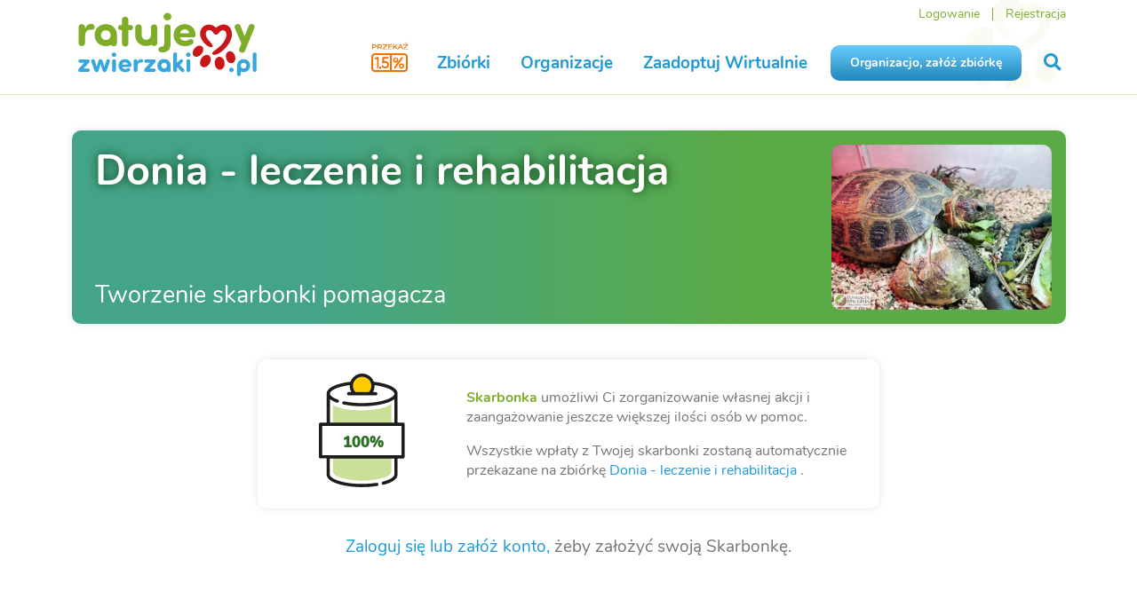

--- FILE ---
content_type: text/html; charset=utf-8
request_url: https://www.ratujemyzwierzaki.pl/zwierzaki/donia-zolw/skarbonki/nowa
body_size: 8732
content:
<!DOCTYPE html>
<html class='animals' lang='pl'>
<head>
<meta content='h3Xgz13FWS7BcBaK5yGDnr9qUq2l6lt/lOqTqy2wIns=' name='csp-nonce'>
<meta content='false' name='fingerprint-feature-flag'>

<script nonce="h3Xgz13FWS7BcBaK5yGDnr9qUq2l6lt/lOqTqy2wIns=">
  window.railsVariables = {
    // System variables
    railsEnv: "production",
    release: "c3d45519248bdb1ad49f63d75a2f47a1561c50f0",

    // Constants
    constantHelpDefaultAmount: "10",

    // Settings
    applepayMerchantIdSetting: "merchant.pl.ratujemyzwierzaki",
    googlePayJsUrlSetting: "https://pay.google.com/gp/p/js/pay.js",
    fingerprintjsDomainSetting: "https://fp.ratujemyzwierzaki.pl",
    fingerprintjsTokenSetting: "qr6uu0xl3s2DBuEC9Vaj",
    newsletterTimerUrlSetting: "https://i.countdownmail.com/2eydt4.gif",
    sentryFrontendDsnSetting: "https://a138507b958b01b3caa817ff6851db78@sentry.siepomaga.pl/7",
    domain: "www.ratujemyzwierzaki.pl",

    // Non-string variables
    censurableEditorsSetting: ["cause_description","cause_description_en","cause_update_message","cause_result","cause_result_en"],
    sentryEnabledEnvironmentsSetting: ["production","master","staging"],
  };
</script>
<meta name="sentry-user:ip_address" content="3.14.127.197">
<meta name="sentry-trace" content="994e65718c3041e1ba4d873c2a018c92-17d2e203b3c0430d-0">
<meta name="baggage" content="sentry-trace_id=994e65718c3041e1ba4d873c2a018c92,sentry-sample_rate=0.01,sentry-sampled=false,sentry-environment=production,sentry-release=c3d45519248bdb1ad49f63d75a2f47a1561c50f0,sentry-public_key=46005eca971326a6ed2b25b6389fbd1b">

<script src="/assets/runtime-0972a38e.digested.js" data-turbo-track="reload" nonce="h3Xgz13FWS7BcBaK5yGDnr9qUq2l6lt/lOqTqy2wIns=" defer="defer"></script>
<script src="/assets/110-7d74a603.digested.js" data-turbo-track="reload" nonce="h3Xgz13FWS7BcBaK5yGDnr9qUq2l6lt/lOqTqy2wIns=" defer="defer"></script>
<script src="/assets/364-465ac037.digested.js" data-turbo-track="reload" nonce="h3Xgz13FWS7BcBaK5yGDnr9qUq2l6lt/lOqTqy2wIns=" defer="defer"></script>
<script src="/assets/sentry-e6e5c0fb.digested.js" data-turbo-track="reload" nonce="h3Xgz13FWS7BcBaK5yGDnr9qUq2l6lt/lOqTqy2wIns=" defer="defer"></script>
<script src="/assets/829-526bbbc2.digested.js" data-turbo-track="reload" nonce="h3Xgz13FWS7BcBaK5yGDnr9qUq2l6lt/lOqTqy2wIns=" defer="defer"></script>
<script src="/assets/307-963faaed.digested.js" data-turbo-track="reload" nonce="h3Xgz13FWS7BcBaK5yGDnr9qUq2l6lt/lOqTqy2wIns=" defer="defer"></script>
<script src="/assets/342-41bf94c0.digested.js" data-turbo-track="reload" nonce="h3Xgz13FWS7BcBaK5yGDnr9qUq2l6lt/lOqTqy2wIns=" defer="defer"></script>
<script src="/assets/671-082d1a42.digested.js" data-turbo-track="reload" nonce="h3Xgz13FWS7BcBaK5yGDnr9qUq2l6lt/lOqTqy2wIns=" defer="defer"></script>
<script src="/assets/application-80a81242.digested.js" data-turbo-track="reload" nonce="h3Xgz13FWS7BcBaK5yGDnr9qUq2l6lt/lOqTqy2wIns=" defer="defer"></script>
<script src="/assets/529-8b1c8df4.digested.js" data-turbo-track="reload" nonce="h3Xgz13FWS7BcBaK5yGDnr9qUq2l6lt/lOqTqy2wIns=" defer="defer"></script>
<script src="/assets/components-09c5e30e.digested.js" data-turbo-track="reload" nonce="h3Xgz13FWS7BcBaK5yGDnr9qUq2l6lt/lOqTqy2wIns=" defer="defer"></script>
<link rel="stylesheet" href="/assets/342-60d6a124.digested.css" />
<link rel="stylesheet" href="/assets/components-52109fa2.digested.css" />
<meta charset='UTF-8'>
<meta content='IE=edge,chrome=1' http-equiv='X-UA-Compatible'>
<meta content='width=device-width, initial-scale=1' name='viewport'>
<meta content='telephone=no' name='format-detection'>
<meta content='h3Xgz13FWS7BcBaK5yGDnr9qUq2l6lt/lOqTqy2wIns=' name='csp-nonce'>
<meta name="csrf-param" content="authenticity_token" />
<meta name="csrf-token" content="lTCoDMpruzd9iZ8-nb6moXywYl7kmLByjlsMzYF3v-FAAlo4shoLMW3PgoaQdRuZIo0sNlwY_4AzK5bl-1ZPVA" />
<title>

Tworzenie Skarbonki Pomagacza - Donia - leczenie i rehabilitacja | RatujemyZwierzaki.pl
</title>
<link href="https://www.ratujemyzwierzaki.pl/zwierzaki/donia-zolw/skarbonki/nowa" rel="canonical" />
<link as='font' crossorigin='crossorigin' href='/assets/nunito/Nunito-Regular-15cf5b16.woff' rel='preload' type='font/woff'>
<link as='font' crossorigin='crossorigin' href='/assets/nunito/Nunito-Bold-be831edd.woff' rel='preload' type='font/woff'>
<link as='font' crossorigin='crossorigin' href='/assets/nunito/Nunito-Italic-cc2a2af7.woff' rel='preload' type='font/woff'>
<link as='font' crossorigin='crossorigin' href='/assets/semantic/assets/fonts/icons-efc3126c.woff2' rel='preload' type='font/woff2'>
<link as='font' crossorigin='crossorigin' href='/assets/semantic/assets/fonts/outline-icons-97c509ed.woff2' rel='preload' type='font/woff2'>
<link href='/animals/favicon.ico' rel='shortcut icon' type='image/x-icon'>
<link href='/animals/apple-icon-57x57.png' rel='apple-touch-icon' sizes='57x57'>
<link href='/animals/apple-icon-60x60.png' rel='apple-touch-icon' sizes='60x60'>
<link href='/animals/apple-icon-72x72.png' rel='apple-touch-icon' sizes='72x72'>
<link href='/animals/apple-icon-76x76.png' rel='apple-touch-icon' sizes='76x76'>
<link href='/animals/apple-icon-114x114.png' rel='apple-touch-icon' sizes='114x114'>
<link href='/animals/apple-icon-120x120.png' rel='apple-touch-icon' sizes='120x120'>
<link href='/animals/apple-icon-144x144.png' rel='apple-touch-icon' sizes='144x144'>
<link href='/animals/apple-icon-152x152.png' rel='apple-touch-icon' sizes='152x152'>
<link href='/animals/apple-icon-180x180.png' rel='apple-touch-icon' sizes='180x180'>
<link href='/animals/favicon-16x16.png' rel='icon' sizes='16x16' type='image/png'>
<link href='/animals/favicon-32x32.png' rel='icon' sizes='32x32' type='image/png'>
<link href='/animals/favicon-96x96.png' rel='icon' sizes='96x96' type='image/png'>
<link href='/animals/android-icon-192x192.png' rel='icon' sizes='192x192' type='image/png'>
<link href='/animals/manifest.json' rel='manifest'>
<meta content='#ffffff' name='msapplication-TileColor'>
<meta content='/animals/ms-icon-144x144.png' name='msapplication-TileImage'>
<meta content='#ffffff' name='theme-color'>
<meta content='/animals/ms-icon-70x70.png' name='msapplication-square70x70logo'>
<meta content='/animals/ms-icon-150x150.png' name='msapplication-square150x150logo'>
<meta content='/animals/ms-icon-310x310.png' name='msapplication-square310x310logo'>
<link href='https://img.ratujemyzwierzaki.pl' rel='dns-prefetch'>
<link href='https://cdn.tinymce.com' rel='dns-prefetch'>
<link href='https://connect.facebook.net' rel='dns-prefetch'>
<link href='https://platform.twitter.com' rel='dns-prefetch'>
<link href='https://www.ratujemyzwierzaki.pl/zwierzaki/donia-zolw/skarbonki/nowa' hreflang='pl' rel='alternative'>
<link href='https://www.ratujemyzwierzaki.pl/en/zwierzaki/donia-zolw/skarbonki/nowa' hreflang='en' rel='alternative'>
<link href='https://www.ratujemyzwierzaki.pl/de/zwierzaki/donia-zolw/skarbonki/nowa' hreflang='de' rel='alternative'>
<link href='https://www.ratujemyzwierzaki.pl/zwierzaki/donia-zolw/skarbonki/nowa' hreflang='x-default' rel='alternative'>

<script type="application/ld+json" nonce="h3Xgz13FWS7BcBaK5yGDnr9qUq2l6lt/lOqTqy2wIns=">{
  "@context": "https://schema.org",
  "@type": "Organization",
  "name": "RatujemyZwierzaki.pl",
  "url": "https://www.ratujemyzwierzaki.pl/",
  "logo": "https://www.ratujemyzwierzaki.pl/assets/animals/ratujemyzwierzaki_obrys-483196f9.svg",
  "sameAs": "https://www.facebook.com/ratujemyzwierzaki"
}

</script>

<link rel="stylesheet" href="/assets/libs-d0644693.css" media="all" data-turbo-track="reload" />
<link rel="stylesheet" href="/assets/animals-d0c6a2a0.css" media="all" data-turbo-track="reload" />
<link rel="stylesheet" href="/assets/components-52109fa2.digested.css" media="all" data-turbo-track="reload" />
<meta content='6fd43dac-04d6-4e4f-9ddb-cb936ca37aee' property='onesignal:appId'>
<meta content='web.onesignal.auto.570f8921-edd7-49b2-93d5-7301d9209087' property='onesignal:safari_web_id'>
<meta content='1479414278777175' property='fb:app_id'>
</head>
<body data-action='new' data-controller='common_fundraises' data-layout='common' data-version='v2'>
<div id='fb-root'></div>
<script nonce="h3Xgz13FWS7BcBaK5yGDnr9qUq2l6lt/lOqTqy2wIns=">
  window.dataLayer = window.dataLayer || [];
  window.dataLayer.push(function() { this.reset(); });
</script>
<script data-turbo-eval="false" nonce="h3Xgz13FWS7BcBaK5yGDnr9qUq2l6lt/lOqTqy2wIns=">
  dataLayer.push({'event':'pageInit'});
  (function(w,d,s,l,i){w[l]=w[l]||[];w[l].push({'gtm.start':
  new Date().getTime(),event:'gtm.js'});var f=d.getElementsByTagName(s)[0],
  j=d.createElement(s),dl=l!='dataLayer'?'&l='+l:'';j.async=true;j.src=
  'https://www.googletagmanager.com/gtm.js?id='+i+dl;f.parentNode.insertBefore(j,f);
  })(window,document,'script','dataLayer','GTM-KRDFD5T');
</script>
<script nonce="h3Xgz13FWS7BcBaK5yGDnr9qUq2l6lt/lOqTqy2wIns=">
  window.dataLayer.push({"pageType":"fundraise"});

  dataLayer.push({
    event: 'pageView',
    virtualUrl: window.location.href,
  });

  true
</script>
<noscript>
  <iframe src="https://www.googletagmanager.com/ns.html?id=GTM-KRDFD5T" height="0" width="0" style="display: none; visibility: hidden">
  </iframe>
</noscript>


<div class='slideout-menu' id='mobile-menu'>
<div class='ui left vertical menu'>
<span class='item'>
<form action="/szukaj" accept-charset="UTF-8" method="get"><input type="search" name="query" id="mobile-query" value="" placeholder="Wyszukaj" />
<button>
<i class='search icon'></i>
</button>
</form></span>
<a class="item" href="/organizacje/nowa"><div class='sp-button blue'>
Organizacjo, załóż zbiórkę
</div>
</a><a class="item " href="/zaadoptuj">Zaadoptuj Wirtualnie
<i class='angle right icon'></i>
</a><a class="item" href="/zbiorki">Zbiórki
<i class='angle right icon'></i>
</a><a class="item" href="/organizacje">Organizacje
<i class='angle right icon'></i>
</a><a class="item menu-green" href="/konto-darczyncy">Logowanie</a>
<a class="item menu-green" href="/rejestracja">Rejestracja</a>

</div>
</div>
<div class='mobile-fixed hidden' id='cookies'>
<div class='ui container'>
<img src="/assets/siepomaga/layout/cookies-9f2fe2f5.svg" />
<div class='content'>
<p>
Strona korzysta z plików cookies w celu realizacji usług i zgodnie z
<a class="remote-modal" href="/polityka-cookies">Polityką Plików Cookies</a>.
</p>
</div>
<div class='accept'>
<div class='sp-button small'>
Akceptuję
</div>
</div>
</div>
</div>

<img alt='' aria-hidden='true' height='1' src='https://www.facebook.com/tr?id=298289143943684&amp;ev=PageView' style='opacity: 0; position: absolute' width='1'>
<div id='navigation'>
<div class='ui container'>
<div class='ui grid stackable'>
<div class='logo three wide column'>
<div class='mobile-menu'>
<a id="mobile-menu-button" class="menu-item" data-turbo="false" href="#"><i class='remove icon'></i>
<i class='bars icon'>
</i>
</a></div>
<a title="RatujemyZwierzaki.pl" class="menu-item" href="/"><img alt="Logo Ratujemy Zwierzaki" class="logo-img" src="/assets/animals/ratujemyzwierzaki_obrys-483196f9.svg" />
</a><div class='krs'>
<a class="onepercent" data-ga="[&quot;click&quot;,&quot;krs-mobile&quot;,&quot;m-main-top&quot;]" href="/poltora-procent"><i class='icon-one-percent-and-half'></i>
</a></div>
</div>
<div class='links thirteen wide column right aligned'>
<div class='top-menu'>
<a class="menu-item menu-green" href="/konto-darczyncy">Logowanie</a>
<span class='spacer'></span>
<a class="menu-item menu-green" href="/rejestracja">Rejestracja</a>
</div>
<div class='main-menu'>
<a class="menu-item onepercent" data-ga="[&quot;click&quot;,&quot;krs&quot;,&quot;main-top&quot;]" href="/poltora-procent"><i class='icon-one-percent-and-half near-text'></i>
</a><a class="menu-item " href="/zbiorki">Zbiórki</a>
<a class="menu-item " href="/organizacje">Organizacje</a>
<a class="menu-item " href="/zaadoptuj">Zaadoptuj Wirtualnie</a>
<a class="menu-item sp-button blue" href="/organizacje/nowa">Organizacjo, załóż zbiórkę</a>
<a title="Szukaj na RatujemyZwierzaki" class="menu-item" id="livesearch-button" data-turbo="false" href="#"><i class='search icon'></i>
</a></div>
</div>
</div>
</div>
</div>
<div class='ui modal' id='forgot-modal'>
<i class='close icon'></i>
<div class='header'>Zresetuj hasło</div>
<div class='content gray-background'>
<form action="/przypomnij-haslo" accept-charset="UTF-8" data-remote="true" method="post"><input placeholder="Adres e-mail" autocomplete="username" autocorrect="off" autocapitalize="off" spellcheck="false" value="" type="text" name="user[email]" id="forgot_password_user_email" />
<div class='red-text'></div>
<button class='sp-button green with-icon with-modal' data-disable-with='&lt;span class=&quot;icon&quot;&gt;&lt;i class=&quot;notched circle loading icon&quot;&gt;&lt;/i&gt;&lt;/span&gt; Wysyłam'>
<span class='icon'>
<i class='send icon'></i>
</span>
Wyślij link
</button>
</form></div>
</div>



<div data-controller='tracking store-location' id='page'>
<div id='livesearch'>
<div class='ui container'>
<i class='search icon'></i>
<div class='search_input'>
<input type="text" name="query" id="livesearch-query" value="" placeholder="Szukaj" autocomplete="off" />
<i class='notched circle loading icon'></i>
</div>
<div class='search_results'></div>
<div id='most-searched-causes'></div>
</div>
</div>

<div id="flash_messages"></div>
<div class='ui container with-margin' id='green_top_bar'>
<div class='header box with-padding'>
<div class='ui grid mobile reversed stackable'>
<div class='twelve wide column'>
<h1>Donia - leczenie i rehabilitacja</h1>
<div class='subtitle'>
<h2>Tworzenie skarbonki pomagacza</h2>
</div>
</div>
<div class='four wide column center-text'>
<img src="https://img.ratujemyzwierzaki.pl/uploads/cause/main_photo/42085/big_8b5d0603-4688-44d9-90c2-2dec27d1f3e2.jpg" />
</div>
</div>
</div>
</div>

<div class='ui text container box with-padding with-margin' id='fundraise-new'>
<div class='ui grid middle aligned stackable'>
<div class='five wide column'>
<div class='can-container'>
<div class='can-with-label'>
<img class="can-empty" src="/assets/siepomaga/fundraise/can-empty-fe344b52.svg" />
<img class="can-fill" src="/assets/siepomaga/fundraise/can-fill-2dd3b1d8.svg" />
<div class='can-fill-cover' style='bottom: 74.0%'></div>
<div class='can-percentage' data-value='100'>
100%
</div>
</div>
</div>
</div>
<div class='eleven wide column'>
<div class='fundraise-new-info'>
<p>
<strong class='green-text'>Skarbonka</strong>
umożliwi Ci zorganizowanie własnej akcji i zaangażowanie jeszcze większej ilości osób w pomoc.
</p>
<p>
Wszystkie wpłaty z Twojej skarbonki zostaną automatycznie przekazane na zbiórkę
<a href="/donia-zolw">Donia - leczenie i rehabilitacja</a>
.
</p>
</div>
</div>
</div>
</div>
<div class='ui text container'>
<div class='fundraise-new-unregistered'>
<p>
<a href="/konto-darczyncy">Zaloguj się lub załóż konto,</a> żeby założyć swoją Skarbonkę.
</p>
</div>
</div>

<footer>
<div class='ui container'>
<div class='ui four column grid stackable doubling'>
<div class='row'>
<div class='column'>
<a title="RatujemyZwierzaki.pl" href="/"><img alt="Logo Ratujemy Zwierzaki" class="footer-logo-img" loading="lazy" src="/assets/animals/ratujemyzwierzaki_obrys-483196f9.svg" />
</a><br>
KRS 0000819398
</div>
<div class='column'>
<div class='header'>Fundacja Ratujemy.pl</div>
<p>
<a class="mobile-hidden" data-ga="[&quot;click&quot;,&quot;krs&quot;,&quot;main-footer&quot;]" href="/poltora-procent">Przekaż 1,5% podatku</a>
<a class="only-mobile" data-ga="[&quot;click&quot;,&quot;krs-mobile&quot;,&quot;m-main-footer&quot;]" href="/poltora-procent">Przekaż 1,5% podatku</a>
<a href="/regulamin-korzystania-z-wlasnosci-intelektualnej-fundacji-ratujemyzwierzaki-pl">Regulamin własności intelektualnej</a>
<a href="/statut-fundacji-ratujemyzwierzaki-pl">Statut Fundacji Ratujemy.pl</a>
<a href="/fundacja-ratujemyzwierzaki-pl">Profil Fundacji Ratujemy.pl</a>
<a href="https://www.ratujemyzwierzaki.pl/iod">Inspektor ochrony danych</a>
<a href="/kontakt">Kontakt</a>
</p>
</div>
<div class='column'>
<div class='header'>RatujemyZwierzaki.pl</div>
<p>
<a href="/rejestracja">Załóż konto Pomagacza</a>
<a href="/regulamin">Regulamin</a>
<a href="/polityka-prywatnosci">Polityka prywatności</a>
<a href="/faq">FAQ</a>
<a href="/potwierdzenie">Potwierdzenie darowizn</a>
<a href="/blog">Blog</a>
</p>
</div>
<div class='column'>
<div class='header'>Organizacje</div>
<p>
<a href="/organizacje/nowa">Dodaj organizację</a>
<a href="/organizacje">Lista organizacji</a>
<a href="/konkurs">Konkurs</a>
<a href="https://www.siepomaga.pl/">Fundacja Siepomaga</a>
</p>
</div>
</div>
<div class='row'>
<div class='columm footer-socialmedia-icons'>
<a href="https://www.facebook.com/ratujemyzwierzaki"><div class='media-icon'>
<div class='front-icon'>
<svg fill="none" height="40" viewBox="0 0 40 40" width="40" xmlns="http://www.w3.org/2000/svg"><g fill="#fff"><path d="m21.6662 30v-8.7441h2.8242l.5383-3.6181h-3.3625v-2.3467c-.0235-.2702.0122-.5423.1044-.7962.0922-.254.2386-.4833.4283-.671.1896-.1877.4178-.3289.6675-.4132.2497-.0844.5146-.1097.775-.0741h1.529v-3.0792c-.8974-.1498-1.8043-.2316-2.7133-.2446-.6254-.04922-1.2536.0442-1.8401.2735-.5866.2294-1.1171.589-1.554 1.0536-.4369.4645-.7695 1.0225-.9742 1.6345-.2048.612-.2766 1.263-.2105 1.9068v2.7566h-3.0783v3.6181h3.0783v8.7441z"/><path clip-rule="evenodd" d="m40 20c0 11.0457-8.9543 20-20 20s-20-8.9543-20-20 8.9543-20 20-20 20 8.9543 20 20zm-2 0c0 9.9411-8.0589 18-18 18s-18-8.0589-18-18 8.0589-18 18-18 18 8.0589 18 18z" fill-rule="evenodd"/></g></svg>
</div>
<div class='bg-icon'>
<svg fill="none" height="40" viewBox="0 0 40 40" width="40" xmlns="http://www.w3.org/2000/svg"><path clip-rule="evenodd" d="m20 40c11.0457 0 20-8.9543 20-20s-8.9543-20-20-20-20 8.9543-20 20 8.9543 20 20 20zm1.6659-10v-8.7441h2.8243l.5382-3.6181h-3.3625v-2.3467c-.0234-.2702.0123-.5423.1045-.7962.0922-.254.2386-.4833.4282-.671.1897-.1877.4178-.3289.6675-.4132.2498-.0844.5146-.1097.7751-.0741h1.529v-3.0792c-.8975-.1498-1.8043-.2316-2.7133-.2446-.6254-.04922-1.2536.0442-1.8402.2735-.5865.2294-1.117.589-1.5539 1.0536-.4369.4645-.7695 1.0225-.9743 1.6345-.2047.612-.2766 1.263-.2105 1.9068v2.7566h-3.0782v3.6181h3.0782v8.7441z" fill="#fff" fill-rule="evenodd"/></svg>
</div>
</div>
</a>
<a href="https://www.instagram.com/ratujemyzwierzaki/"><div class='media-icon'>
<div class='front-icon'>
<svg fill="none" height="40" viewBox="0 0 40 40" width="40" xmlns="http://www.w3.org/2000/svg"><g fill="#fff"><path clip-rule="evenodd" d="m17.2222 15.9423c.8222-.5494 1.7889-.8427 2.7778-.8427 1.3261.0001 2.5978.5269 3.5355 1.4645.9376.9377 1.4644 2.2094 1.4645 3.5355 0 .9889-.2933 1.9556-.8427 2.7779-.5494.8222-1.3303 1.4631-2.2439 1.8415s-1.9189.4775-2.8888.2845c-.97-.1929-1.8609-.6691-2.5601-1.3684-.6993-.6992-1.1755-1.5901-1.3684-2.56s-.0939-1.9753.2845-2.8889 1.0193-1.6945 1.8416-2.2439zm1.0417 6.7557c.5139.3434 1.118.5267 1.7361.5267.8284-.0012 1.6226-.3308 2.2084-.9166.5858-.5859.9155-1.38.9166-2.2085 0-.6181-.1833-1.2222-.5267-1.7361s-.8314-.9145-1.4025-1.151c-.571-.2365-1.1993-.2984-1.8055-.1778s-1.163.4182-1.6.8553c-.4371.437-.7347.9939-.8553 1.6-.1205.6062-.0586 1.2346.1779 1.8056s.6371 1.059 1.151 1.4024z" fill-rule="evenodd"/><path d="m25.7658 14.1048c-.1578-.1054-.3434-.1617-.5331-.1617-.126 0-.2508.0248-.3672.073-.1165.0482-.2222.1189-.3113.208s-.1598.1949-.208.3113-.0731.2412-.073.3672c0 .1898.0562.3753.1617.5331.1054.1578.2553.2808.4306.3534s.3682.0916.5544.0546c.1861-.037.3571-.1284.4913-.2626.1341-.1342.2255-.3052.2626-.4913.037-.1861.018-.3791-.0546-.5544-.0727-.1753-.1957-.3252-.3534-.4306z"/><g clip-rule="evenodd" fill-rule="evenodd"><path d="m11.8308 11.9304c1.172-1.1721 2.7616-1.8306 4.4192-1.8308h7.5c1.6576.0002 3.2472.6587 4.4192 1.8308 1.1721 1.1721 1.8306 2.7617 1.8308 4.4192v7.5c-.0002 1.6576-.6587 3.2472-1.8308 4.4192-1.172 1.1721-2.7616 1.8306-4.4192 1.8308h-7.5c-1.6576-.0002-3.2472-.6587-4.4192-1.8308-1.1721-1.172-1.8306-2.7616-1.8308-4.4192v-7.5c.0002-1.6575.6587-3.2471 1.8308-4.4192zm15.0114 15.0114c.8202-.8202 1.2816-1.9322 1.2829-3.0922v-7.5c-.0013-1.1599-.4627-2.272-1.2829-3.0922s-1.9322-1.2816-3.0922-1.2828h-7.5c-1.16.0012-2.272.4626-3.0922 1.2828s-1.2816 1.9323-1.2828 3.0922v7.5c.0012 1.16.4626 2.272 1.2828 3.0922.8202.8203 1.9322 1.2816 3.0922 1.2829h7.5c1.16-.0013 2.272-.4626 3.0922-1.2829z"/><path d="m40 20c0 11.0457-8.9543 20-20 20s-20-8.9543-20-20 8.9543-20 20-20 20 8.9543 20 20zm-2 0c0 9.9411-8.0589 18-18 18s-18-8.0589-18-18 8.0589-18 18-18 18 8.0589 18 18z"/></g></g></svg>
</div>
<div class='bg-icon'>
<svg fill="none" height="40" viewBox="0 0 40 40" width="40" xmlns="http://www.w3.org/2000/svg"><g fill="#fff"><path d="m18.2639 22.698c.5139.3434 1.118.5267 1.7361.5267.8284-.0012 1.6226-.3308 2.2084-.9166.5858-.5859.9155-1.38.9166-2.2085 0-.6181-.1833-1.2222-.5267-1.7361s-.8314-.9145-1.4025-1.151c-.571-.2365-1.1993-.2984-1.8055-.1778s-1.163.4182-1.6.8553c-.4371.437-.7347.9938-.8553 1.6-.1205.6062-.0586 1.2346.1779 1.8056s.6371 1.059 1.151 1.4024z"/><g clip-rule="evenodd" fill-rule="evenodd"><path d="m26.8422 26.9418c.8202-.8202 1.2816-1.9322 1.2829-3.0922v-7.5c-.0013-1.1599-.4627-2.272-1.2829-3.0922s-1.9322-1.2816-3.0922-1.2828h-7.5c-1.16.0012-2.272.4626-3.0922 1.2828s-1.2816 1.9323-1.2828 3.0922v7.5c.0012 1.16.4626 2.272 1.2828 3.0922.8202.8203 1.9322 1.2816 3.0922 1.2829h7.5c1.16-.0013 2.272-.4626 3.0922-1.2829zm-9.62-10.9995c.8222-.5494 1.7889-.8427 2.7778-.8427 1.3261.0001 2.5978.5269 3.5355 1.4645.9376.9377 1.4644 2.2094 1.4645 3.5355 0 .9889-.2933 1.9556-.8427 2.7779-.5494.8222-1.3303 1.4631-2.2439 1.8415s-1.9189.4775-2.8889.2845c-.9699-.1929-1.8608-.6691-2.56-1.3684-.6993-.6992-1.1755-1.5901-1.3684-2.56s-.0939-1.9753.2845-2.8889 1.0193-1.6945 1.8416-2.2439zm8.5436-1.8375c-.1578-.1054-.3434-.1617-.5331-.1617-.126 0-.2508.0248-.3672.073-.1165.0482-.2222.1189-.3113.208s-.1598.1949-.208.3113-.0731.2412-.073.3672c0 .1898.0562.3753.1617.5331.1054.1578.2553.2808.4306.3534s.3682.0916.5544.0546c.1861-.037.3571-.1284.4913-.2626.1341-.1342.2255-.3052.2626-.4913.037-.1861.018-.3791-.0546-.5544-.0727-.1753-.1957-.3252-.3534-.4306z"/><path d="m20 40c11.0457 0 20-8.9543 20-20s-8.9543-20-20-20-20 8.9543-20 20 8.9543 20 20 20zm-8.1692-28.0696c1.172-1.1721 2.7616-1.8306 4.4192-1.8308h7.5c1.6576.0002 3.2472.6587 4.4192 1.8308 1.1721 1.1721 1.8306 2.7617 1.8308 4.4192v7.5c-.0002 1.6576-.6587 3.2472-1.8308 4.4192-1.172 1.1721-2.7616 1.8306-4.4192 1.8308h-7.5c-1.6576-.0002-3.2472-.6587-4.4192-1.8308-1.1721-1.172-1.8306-2.7616-1.8308-4.4192v-7.5c.0002-1.6575.6587-3.2471 1.8308-4.4192z"/></g></g></svg>
</div>
</div>
</a>
<a href="https://www.youtube.com/@ratujemyzwierzakipl"><div class='media-icon'>
<div class='front-icon'>
<svg fill="none" height="40" viewBox="0 0 40 40" width="40" xmlns="http://www.w3.org/2000/svg"><g clip-rule="evenodd" fill="#fff" fill-rule="evenodd"><path d="m29.5807 24.86c.2889-1.567.429-3.157.4188-4.7494.0102-1.5924-.1299-3.1823-.4188-4.7494-.1127-.4171-.3353-.7979-.6455-1.1042-.3102-.3062-.6971-.5271-1.1219-.6404-2.5923-.3057-5.2024-.4434-7.8133-.4123-2.6109-.0311-5.221.1066-7.8133.4123-.4249.1135-.8118.3344-1.1222.6406-.3104.3061-.5333.6868-.6465 1.104-.288 1.5672-.42773 3.1571-.4175 4.7494-.01023 1.5924.1295 3.1823.4175 4.7494.1141.4138.3377.7906.6484 1.0922.3106.3015.6971.5172 1.1203.625 2.5924.3052 5.2025.4427 7.8133.4116 2.6108.0311 5.2209-.1064 7.8133-.4116.4231-.1077.8095-.3233 1.12-.6249s.5338-.6785.6474-1.0923zm-11.6265-7.6643 5.2268 2.9149-5.2268 2.915z"/><path d="m40 20c0 11.0457-8.9543 20-20 20s-20-8.9543-20-20 8.9543-20 20-20 20 8.9543 20 20zm-2 0c0 9.9411-8.0589 18-18 18s-18-8.0589-18-18 8.0589-18 18-18 18 8.0589 18 18z"/></g></svg>
</div>
<div class='bg-icon'>
<svg fill="none" height="40" viewBox="0 0 40 40" width="40" xmlns="http://www.w3.org/2000/svg"><g fill="#fff"><path d="m17.9542 17.1958 5.2268 2.915-5.2268 2.915z"/><path clip-rule="evenodd" d="m20 40c11.0457 0 20-8.9543 20-20s-8.9543-20-20-20-20 8.9543-20 20 8.9543 20 20 20zm9.5807-15.1398c.2889-1.567.4291-3.157.4188-4.7494.0102-1.5924-.1299-3.1823-.4188-4.7494-.1127-.4172-.3353-.798-.6455-1.1042s-.6971-.5271-1.1219-.6405c-2.5923-.3056-5.2024-.4433-7.8133-.4122-2.6109-.0311-5.221.1066-7.8133.4122-.4249.1136-.8118.3345-1.1222.6407-.3104.3061-.5333.6868-.6465 1.104-.288 1.5671-.42773 3.157-.4175 4.7494-.01023 1.5924.1295 3.1822.4175 4.7494.1141.4138.3377.7906.6484 1.0921.3106.3016.6971.5173 1.1203.6251 2.5924.3052 5.2025.4427 7.8133.4116 2.6108.031 5.2209-.1065 7.8133-.4116.4231-.1077.8095-.3233 1.12-.6249s.5338-.6785.6474-1.0923z" fill-rule="evenodd"/></g></svg>
</div>
</div>
</a>
<a href="https://www.tiktok.com/@ratujemyzwierzaki.pl"><div class='media-icon'>
<div class='front-icon'>
<svg fill="none" height="40" viewBox="0 0 40 40" width="40" xmlns="http://www.w3.org/2000/svg"><g clip-rule="evenodd" fill="#fff" fill-rule="evenodd"><path d="m17.4741 29.986c-1.1433-.0731-2.245-.4699-3.1847-1.133l-.0105.0052c-1.1538-.8144-1.9996-1.9943-2.4068-3.3518-.4073-1.3627-.3498-2.8193.1618-4.1402.5117-1.3209 1.4514-2.4277 2.6627-3.1482s2.6261-1.0076 4.0201-.8145v.8145h.0052v2.694c-.2715-.0888-.5586-.1358-.8458-.1358-.6369 0-1.2582.2193-1.7646.6161-.5012.402-.8615.9607-1.0129 1.5872s-.0887 1.2895.1723 1.8795c.2663.59.7153 1.0755 1.2844 1.3731 0 .0026.0026.0052.0052.0079.0026.0026.0052.0052.0052.0078.4229.2193.898.3341 1.3731.3237.4855-.0052.9607-.141 1.3783-.3864.4177-.2454.7675-.5952 1.0181-1.0128.2506-.4177.3916-.8928.4072-1.3836v-13.7885h3.4093c0 .2872.0261.5743.0835.8615v.0313c.1201.6318.3655 1.2269.7153 1.7595.355.5377.8197.9972 1.3575 1.3522.0052.0104.0156.0209.0261.0313-.0053-.0104-.0157-.0209-.0261-.0313.7674.5064 1.6654.7779 2.5843.7779v3.4354c-1.702 0-3.3623-.5378-4.7406-1.5402v6.9908c0 1.1591-.3132 2.292-.9084 3.284s-1.4462 1.8012-2.4643 2.3338c-1.0181.5325-2.1615.7779-3.3049.6996zm3.9157-4.0567s0 .0052-.0052.0104c0 0 0-.0052.0052-.0104z"/><path d="m40 20c0 11.0457-8.9543 20-20 20s-20-8.9543-20-20 8.9543-20 20-20 20 8.9543 20 20zm-2 0c0 9.9411-8.0589 18-18 18s-18-8.0589-18-18 8.0589-18 18-18 18 8.0589 18 18z"/></g></svg>
</div>
<div class='bg-icon'>
<svg fill="none" height="40" viewBox="0 0 40 40" width="40" xmlns="http://www.w3.org/2000/svg"><g fill="#fff"><path d="m21.3898 25.9291s0 .0052-.0052.0104c0 0 0-.0052.0052-.0104z"/><path clip-rule="evenodd" d="m20 40c11.0457 0 20-8.9543 20-20s-8.9543-20-20-20-20 8.9543-20 20 8.9543 20 20 20zm-2.5259-10.0143c-1.1433-.0731-2.245-.4699-3.1847-1.1329l-.0105.0052c-1.1538-.8145-1.9996-1.9944-2.4068-3.3518-.4073-1.3627-.3498-2.8193.1618-4.1402.5117-1.3209 1.4514-2.4278 2.6627-3.1483 1.2113-.7204 2.6261-1.0076 4.0201-.8144v.8144h.0052v2.694c-.2715-.0887-.5586-.1357-.8458-.1357-.6369 0-1.2582.2193-1.7646.6161-.5012.402-.8615.9606-1.0129 1.5871s-.0887 1.2896.1723 1.8796c.2663.5899.7153 1.0755 1.2844 1.3731 0 .0026.0026.0052.0052.0078s.0052.0052.0052.0078c.4229.2193.898.3342 1.3731.3237.4855-.0052.9607-.1409 1.3783-.3863.4177-.2454.7675-.5952 1.0181-1.0129.2506-.4176.3916-.8928.4072-1.3835v-13.7885h3.4093c0 .2872.0261.5743.0835.8615v.0313c.1201.6317.3655 1.2269.7153 1.7594.355.5378.8197.9972 1.3575 1.3523.0052.0104.0156.0208.0261.0313-.0053-.0105-.0157-.0209-.0261-.0313.7674.5064 1.6654.7779 2.5843.7779v3.4353c-1.702 0-3.3623-.5377-4.7406-1.5401v6.9908c0 1.159-.3132 2.292-.9084 3.284-.5952.9919-1.4462 1.8012-2.4643 2.3337-1.0181.5326-2.1615.7779-3.3049.6996z" fill-rule="evenodd"/></g></svg>
</div>
</div>
</a>
<a href="https://www.linkedin.com/company/fundacja-ratujemyzwierzaki-pl"><div class='media-icon'>
<div class='front-icon'>
<svg fill="none" height="40" viewBox="0 0 40 40" width="40" xmlns="http://www.w3.org/2000/svg"><g fill="#fff"><path d="m21.8351 16.6437.0026-.0031.0008-.001c.0814-.0983.1614-.195.2447-.2878.062-.069.1257-.1358.1931-.1995.355-.3473.7755-.6201 1.2368-.8027.4612-.1825.9542-.2711 1.45-.2606.5699-.0092 1.1383.0601 1.6893.2062.5779.16 1.1015.4746 1.5145.9104.4131.4357.7001.9759.8303 1.5629.2338.9255.3389 1.8792.3122 2.8337.0017.971.0004 1.9419-.0009 2.9129v.0018c-.0014 1.0425-.0028 2.0849-.0005 3.1273.0004.1886-.0523.2381-.2374.2366-.3428-.0028-.6857-.0047-1.0286-.0057-.3524-.001-.7048-.0009-1.0572.0002-.3393.0009-.6786.0028-1.0178.0057-.1821.0017-.2214-.0549-.2208-.2274.0057-1.9164.0061-3.8328.001-5.7493.0111-.4811-.0449-.9615-.1664-1.4271-.085-.3911-.3126-.7361-.6381-.9675-.3257-.2314-.7257-.3325-1.1217-.2833-1.2268.0649-1.8647.6742-2.0212 1.9254-.0371.2982-.0554.5984-.0548.8989.0006.6092.0005 1.2185.0005 1.8277v.6226c0 .4998.0001.9997.0007 1.4995.0006.5472.0018 1.0944.0038 1.6416.0007.1858-.0458.2406-.2351.2389-1.042-.0092-2.0841-.0095-3.1262-.0006-.1671.0011-.2153-.044-.2151-.2135.0046-3.69.0046-7.3801-.0002-11.0701 0-.057.0057-.1004.019-.1329.0034-.0086.0074-.0165.012-.0236.0334-.0527.0964-.0678.2006-.0671.4836.0035.9671.0053 1.4507.0053.506.0001 1.012-.0019 1.518-.0059.1821-.0016.2292.0575.2252.2304-.0018.079-.0031.158-.0039.2371-.0017.1514-.0019.3028-.0015.4543.0002.0845.0005.1691.0009.2537l.0005.13c.0004.0827.0006.1654.0006.2482.0837-.0944.1623-.1892.2396-.2826z"/><path d="m15.9267 22.3853c.0001-.414.0003-.828.0003-1.242-.003-1.8406-.0019-3.6811.0031-5.5216.0005-.1733-.027-.2517-.2285-.2498-1.049.0103-2.0983.0081-3.1474.0014-.162-.0011-.1989.0535-.1988.2064.0044 3.6962.0041 7.3922-.0009 11.0883-.0002.1718.0497.2134.2155.2122.4483-.0031.8966-.0054 1.3448-.0061.5859-.0008 1.1718.0012 1.7576.0077.2095.0023.2598-.0591.2589-.2619-.0057-1.4116-.0051-2.8231-.0046-4.2346z"/><path d="m16.2124 11.7104c.0021.4103-.1174.8121-.3433 1.1542-.2258.3422-.5479.6094-.9254.7677-.3774.1583-.7933.2006-1.1948.1217-.4014-.0791-.7705-.2759-1.0603-.5656s-.4873-.6591-.5675-1.0615-.0394-.8195.1172-1.1987c.1565-.3791.4218-.7031.7622-.93076.3404-.2277.7405-.34887 1.1496-.34821.5449.00267 1.0668.22051 1.4528.60627.386.3857.6049.9085.6095 1.4549z"/><path clip-rule="evenodd" d="m40 20c0 11.0457-8.9543 20-20 20s-20-8.9543-20-20 8.9543-20 20-20 20 8.9543 20 20zm-2 0c0 9.9411-8.0589 18-18 18s-18-8.0589-18-18 8.0589-18 18-18 18 8.0589 18 18z" fill-rule="evenodd"/></g></svg>
</div>
<div class='bg-icon'>
<svg fill="none" height="40" viewBox="0 0 40 40" width="40" xmlns="http://www.w3.org/2000/svg"><path clip-rule="evenodd" d="m20 40c11.0457 0 20-8.9543 20-20s-8.9543-20-20-20-20 8.9543-20 20 8.9543 20 20 20zm1.8351-23.3561.0026-.0031.0008-.001c.0814-.0983.1614-.195.2447-.2878.062-.069.1257-.1359.1931-.1996.355-.3472.7755-.62 1.2368-.8026.4612-.1826.9542-.2711 1.45-.2606.5699-.0092 1.1383.0601 1.6893.2062.5779.16 1.1015.4746 1.5145.9104.4131.4356.7001.9759.8303 1.5628.2338.9256.3389 1.8793.3122 2.8338.0017.9709.0004 1.9419-.0009 2.9128v.0019c-.0014 1.0425-.0028 2.0849-.0005 3.1273.0004.1886-.0523.2381-.2374.2366-.3428-.0028-.6857-.0047-1.0286-.0057-.3524-.001-.7048-.0009-1.0572.0001-.3393.001-.6786.0029-1.0178.0058-.1821.0016-.2214-.0549-.2208-.2275.0057-1.9164.0061-3.8328.001-5.7492.0111-.4811-.0449-.9615-.1664-1.4271-.085-.3911-.3126-.7362-.6381-.9675-.3257-.2314-.7257-.3325-1.1217-.2834-1.2268.065-1.8647.6743-2.0212 1.9255-.0371.2982-.0554.5984-.0548.8989.0006.6092.0005 1.2184.0005 1.8277v.6226c0 .4998.0001.9996.0007 1.4995.0006.5472.0018 1.0944.0038 1.6416.0007.1858-.0458.2406-.2351.2389-1.042-.0092-2.0841-.0095-3.1262-.0007-.1671.0012-.2153-.044-.2151-.2134.0046-3.69.0046-7.3801-.0002-11.0701 0-.057.0057-.1004.019-.133.0034-.0086.0074-.0164.012-.0235.0334-.0527.0964-.0679.2006-.0671.4836.0035.9671.0053 1.4507.0053.506.0001 1.012-.0019 1.518-.0059.1821-.0016.2292.0575.2252.2304-.0018.079-.0031.158-.0039.237-.0017.1514-.0019.3029-.0015.4544.0002.0845.0005.1691.0009.2537l.0005.13c.0004.0827.0006.1654.0006.2482.0837-.0944.1623-.1892.2396-.2826zm-5.9084 5.7416c.0001-.414.0003-.828.0003-1.242-.003-1.8406-.0019-3.6811.0031-5.5216.0005-.1733-.027-.2517-.2285-.2498-1.049.0102-2.0983.0081-3.1474.0013-.162-.001-.1989.0536-.1988.2065.0044 3.6961.0041 7.3922-.0009 11.0883-.0002.1718.0497.2134.2155.2122.4483-.0031.8966-.0054 1.3448-.0061.5859-.0008 1.1718.0012 1.7576.0077.2095.0023.2598-.0591.2589-.262-.0057-1.4115-.0051-2.823-.0046-4.2345zm.2857-10.6749c.0021.4103-.1174.8121-.3433 1.1542-.2258.3422-.5479.6094-.9254.7676-.3774.1584-.7933.2007-1.1948.1217-.4014-.079-.7705-.2758-1.0603-.5655s-.4873-.6591-.5675-1.0615-.0394-.8196.1172-1.1987c.1565-.3791.4218-.7031.7622-.93078.3404-.22769.7405-.34887 1.1496-.3482.5449.00266 1.0668.2205 1.4528.60628.386.3857.6049.9084.6095 1.4549z" fill="#fff" fill-rule="evenodd"/></svg>
</div>
</div>
</a>
</div>
<div class='column right floated payu-logo'>
Bezpieczeństwo transakcji
<img loading="lazy" src="/assets/siepomaga/footer/payu-d652f4bb.png" />
</div>
</div>
</div>
</div>
<div class='copyright'>Copyright © 2017-2026 RatujemyZwierzaki.pl</div>
</footer>

</div>
<div id='remote-modal'></div>


</body>
</html>


--- FILE ---
content_type: text/css
request_url: https://www.ratujemyzwierzaki.pl/assets/animals-d0c6a2a0.css
body_size: 47133
content:
@font-face{font-family:"siepomaga";src:url("/assets/icons/icons-67d60b69.eot");src:url("/assets/icons/icons-67d60b69.eot#iefix") format("embedded-opentype"),url("/assets/icons/icons-1cdf66f0.woff2") format("woff2"),url("/assets/icons/icons-b561910e.woff") format("woff"),url("/assets/icons/icons-009faa1b.ttf") format("truetype"),url("/assets/icons/icons-6265e868.svg#ratujemyzwierzaki") format("svg");font-weight:normal;font-style:normal;font-stretch:normal;font-display:swap}[class^=icon-]:before,[class*=" icon-"]:before{font-family:"siepomaga";font-style:normal;font-weight:normal;speak:none;display:inline-block;text-decoration:inherit;width:1em;text-align:center;font-variant:normal;text-transform:none;line-height:1em;font-size:110%;-webkit-font-smoothing:antialiased;-moz-osx-font-smoothing:grayscale}.icon-constant-help:before{content:""}.icon-animal:before{content:""}.icon-star-empty:before{content:""}.icon-star-full:before{content:""}.icon-verified:before{content:""}.icon-percent:before{content:""}.icon-one-percent-and-half:before{content:""}.icon-one-percent-and-half-thick:before{content:""}.icon-heart:before{content:""}.icon-info:before{content:""}.icon-cart:before{content:""}.icon-fundraising:before{content:""}[class^=icon-].near-text::before{position:relative;top:.05em;left:-2px}.icon-one-percent-and-half,.icon-one-percent-and-half-thick{font-size:2em}.sp-button.with-white-heart:before{content:""}html.animals .sp-button.with-white-heart:before{content:""}@font-face{font-family:Montserrat;src:url("/assets/montserrat/Montserrat-Regular-3912e4a5.ttf") format("truetype");font-weight:normal;font-style:normal;font-display:swap}@font-face{font-family:Montserrat;src:url("/assets/montserrat/Montserrat-Bold-e236f998.ttf") format("truetype");font-weight:600;font-style:normal;font-display:swap}@font-face{font-family:Montserrat;src:url("/assets/montserrat/Montserrat-SemiBold-0cf238aa.ttf") format("truetype");font-weight:500;font-style:normal;font-display:swap}@font-face{font-family:Nunito;src:url("/assets/nunito/Nunito-Bold-be831edd.woff") format("woff");font-weight:bold;font-style:normal;font-display:swap}@font-face{font-family:Nunito;src:url("/assets/nunito/Nunito-Regular-15cf5b16.woff") format("woff");font-weight:normal;font-style:normal;font-display:swap}@font-face{font-family:Nunito;src:url("/assets/nunito/Nunito-Italic-cc2a2af7.woff") format("woff");font-weight:normal;font-style:italic;font-display:swap}@font-face{font-family:Nunito;src:url("/assets/nunito/Nunito-BoldItalic-90391ea3.woff") format("woff");font-weight:bold;font-style:italic;font-display:swap}@font-face{font-family:Nunito;src:url("/assets/nunito/Nunito-Black-6e78377b.woff") format("woff");font-weight:900;font-style:normal;font-display:swap}@font-face{font-family:Nunito;src:url("/assets/nunito/Nunito-ExtraLight-d49e7fea.woff") format("woff");font-weight:100;font-style:normal;font-display:swap}@font-face{font-family:"Patrick Hand";src:url("/assets/patrick_hand/PatrickHand-Regular-0bfab3d4.eot");src:url("/assets/patrick_hand/PatrickHand-Regular-0bfab3d4.eot?#iefix") format("embedded-opentype"),url("/assets/patrick_hand/PatrickHand-Regular-33b34f5c.woff") format("woff"),url("/assets/patrick_hand/PatrickHand-Regular-e7501039.ttf") format("truetype");font-weight:normal;font-style:normal}.avatar-carousel .avatars{margin:0 -15px 10px -15px;display:none}.avatar-carousel .avatars.slick-initialized{display:block}.avatar-carousel .avatars .avatar{height:200px;width:190px;display:flex;align-items:center;justify-content:center;cursor:pointer;outline:none}.avatar-carousel .avatars .avatar .zoom-image{position:absolute;font-size:20px;animation-name:pulse;animation-duration:3s;animation-iteration-count:infinite;display:flex;margin-left:9em;align-self:start}.avatar-carousel .avatars .avatar .zoom-image a{cursor:zoom-in}@media screen and (max-width: 1199px){.avatar-carousel .avatars .avatar{width:160px}}.avatar-carousel .avatars .avatar img{width:100px;height:100px;border-radius:50%;display:inline;opacity:.5;transition:all 1s}.avatar-carousel .avatars .avatar.slick-center img{width:180px;height:180px;opacity:1}.avatar-carousel .slick-slide .prevArrow,.avatar-carousel .slick-slide .nextArrow{display:none}.avatar-carousel .slick-center .slick-current .slick-active .slick-slide .prevArrow,.avatar-carousel .slick-center .slick-current .slick-active .slick-slide .nextArrow,.avatar-carousel .slick-center .slick-current .slick-active .slick-slide .zoom-image{display:block}.avatar-carousel .prevArrow{padding-right:10px}@media screen and (max-width: 1199px){.avatar-carousel .prevArrow{padding-right:3px}}@media screen and (max-width: 991px){.avatar-carousel .prevArrow{padding-right:5px}}@media screen and (max-width: 767px){.avatar-carousel .prevArrow{padding-right:3px}}.avatar-carousel .nextArrow{padding-left:10px}@media screen and (max-width: 1199px){.avatar-carousel .nextArrow{padding-left:3px}}@media screen and (max-width: 991px){.avatar-carousel .nextArrow{padding-left:5px}}@media screen and (max-width: 767px){.avatar-carousel .nextArrow{padding-left:3px}}.avatar-carousel .prevArrow,.avatar-carousel .nextArrow{color:#959595;font-size:1.2rem}.avatar-carousel .prevArrow i,.avatar-carousel .nextArrow i{font-weight:800;margin:0}.avatar-carousel .name{text-align:center;font-weight:bold;font-size:1.4em;color:#757575;margin-bottom:10px}.avatar-carousel .amount{text-align:center;font-size:1.2em;color:#757575}.box{border-radius:10px;box-shadow:0 0 10px #e4e4e4;background:#fff;display:block}.box>.box-title{background:rgb(244.5,244.5,244.5);color:#7eae2a;padding:5px 15px;text-align:center;text-transform:uppercase;font-weight:bold;font-size:.9em}.box>.content{padding:15px;display:block}.box.with-small-padding{padding:.5em}.box.with-padding{padding:1em}.box.with-big-padding{padding:2em}.box.with-margin{margin-bottom:30px}.box.with-small-margin{margin-bottom:15px}.box.with-big-margin{margin-bottom:60px}.box.with-red-border{border:1px solid #ba0000}.box.admin{background-color:#1f99d6;color:#fff}.box.admin .hint{color:#fff !important}.box.line{box-shadow:0 0 1px rgb(193.5,193.5,193.5)}.box.light-blue{color:#1f99d6;box-shadow:none;background:rgba(31,153,214,.05)}.foundation_foundation_goals{position:relative}.foundation_foundation_goals.field_with_errors{border:1px solid #ba0000;border-radius:10px}.foundation_foundation_goals .error{margin-left:auto !important;margin-right:auto;background:#fff;text-align:center;width:90%}.foundation_foundation_goals .input{overflow:auto;margin-left:0 !important}.foundation_foundation_goals .input span{display:inline-flex;vertical-align:middle}.foundation_foundation_goals .input span.checkbox{display:flex;margin-bottom:10px}.foundation_foundation_goals .input span label:hover{background-color:#f4f4f4;border-radius:10px}.foundation_foundation_goals .input span label.checkbox{position:relative;display:block;line-height:1.3em !important;text-align:justify;padding:5px 10px;margin-left:25px;cursor:pointer}.foundation_foundation_goals .icon-wrapper{display:inline-flex;align-content:center;vertical-align:middle}.foundation_foundation_goals .icon-wrapper i{position:relative;vertical-align:middle;height:auto}.foundation_foundation_goals .label{display:none !important}.bordered-box{border:1px solid rgb(193.5,193.5,193.5);border-radius:10px;position:relative}.bordered-box>.content{padding:15px}.bordered-box.with-padding{padding:1em}.bordered-box.with-title{padding-top:1.5em}.bordered-box.with-margin{margin-bottom:30px}.bordered-box.with-small-margin{margin-bottom:15px}.bordered-box.green{border-color:#7eae2a}.bordered-box.green>.bordered-box-title{color:#7eae2a}.bordered-box.blue{border-color:#1f99d6}.bordered-box.blue>.bordered-box-title{color:#1f99d6}.bordered-box.gray-corner{background-image:url("/assets/siepomaga/layout/gray_corner-5f074e8e.png");background-position:right top;background-repeat:no-repeat}.bordered-box.info-icon{position:relative}.bordered-box.info-icon:after{content:"";font-family:"Icons";color:#fff;line-height:1em;margin:3px;display:block;position:absolute;font-size:1rem;right:0px;top:0px}.bordered-box.mobile-icon{position:relative}.bordered-box.mobile-icon:after{content:"";font-family:"Icons";line-height:1em;color:#fff;margin:3px;display:block;position:absolute;right:0px;top:0px;font-size:16px}.bordered-box>.bordered-box-title{position:absolute;font-size:1.2em;text-align:center;font-weight:bold;left:50%;top:0;transform:translateX(-50%) translateY(-50%);white-space:nowrap;background:#fff;padding:0em .5em}.bordered-box.green .box-title{color:#7eae2a}.bordered-box.success{border-color:#7eae2a;border-style:dashed;background-color:fade(#7eae2a, 5);color:#7eae2a;display:flex;align-items:stretch}.bordered-box.success .box-icon{border-right:1px fade(#7eae2a, 25) dashed;padding:15px}.bordered-box.info{border-color:#1f99d6;border-style:dashed;background-color:fade(#1f99d6, 5);color:#1f99d6;display:flex;align-items:stretch}.bordered-box.info .box-icon{border-right:1px fade(#1f99d6, 25) dashed;padding:15px}.bordered-box.warning{border-color:#ff9000;border-style:dashed;background-color:fade(#ff9000, 5);color:#ff9000;display:flex;align-items:stretch}.bordered-box.warning .box-icon{border-right:1px fade(#ff9000, 25) dashed;padding:15px}.bordered-box.danger{border-color:#ba0000;border-style:dashed;background-color:fade(#ba0000, 5);color:#ba0000;display:flex;align-items:stretch}.bordered-box.danger .box-icon{border-right:1px fade(#ba0000, 25) dashed;padding:15px}.bordered-box .box-icon{width:120px;max-width:120px;font-size:2.5em;flex:1;flex-grow:1;flex-shrink:1;flex-basis:auto;display:flex;align-items:center;justify-content:center}.bordered-box .box-icon .icon{display:block;margin:0;line-height:100%}.bordered-box .box-content{width:100%;padding:15px}.bordered-box .box-content p:first-child{font-weight:bold}.bordered-box .box-content p:not(:first-child){font-size:.9em}.settings-box{color:#fff;border-radius:10px}.settings-box a{color:#fff}.settings-box a:hover{color:hsl(0,0%,85%)}.settings-box .title{padding:15px;border-radius:10px;cursor:pointer}.settings-box .title .angle.down.icon{font-size:1.2em;pointer-events:none;float:right;transform:scale(1.2) rotate(0deg);transition:all .5s ease}.settings-box.with-margin{margin-bottom:20px}.settings-box.blue{background-color:#41b8f8}.settings-box.blue a:not(:last-child){border-bottom:1px solid #5ec3f9}.settings-box.green{background-color:#7eae2a}.settings-box.green a:not(:last-child){border-bottom:1px solid rgb(140.875,194.5416666667,46.9583333333)}.settings-box.big{font-size:1.2em}.settings-box.opened .title .angle.down.icon{transform:scale(1.2) rotate(-180deg);transition:all .5s ease}.settings-box .content{display:none}.settings-box .content .ui.grid>.column:not(.row){padding-bottom:0}.settings-box .links a{display:block;padding:15px}.edit-box{background:#1f99d6;color:#fff;border-radius:10px}.edit-box a{color:#fff}.edit-box a:hover{color:hsl(0,0%,85%)}.edit-box.with-margin{margin-bottom:1rem}.edit-box .settings-edit-top{display:block;border-top-right-radius:10px;border-top-left-radius:10px;text-align:center;padding:10px 0;line-height:1;border-bottom:1px solid hsla(0,0%,100%,.5)}.edit-box .settings-edit-top i{font-size:1.1em}.edit-box .settings-edit-bottom{display:block;border-bottom-right-radius:10px;border-bottom-left-radius:10px;text-align:center;padding:10px 0;line-height:1;border-top:1px solid hsla(0,0%,100%,.5)}.edit-box .settings-edit-bottom i{font-size:1.1em}.edit-box .content{padding:5px;font-size:.8em;line-height:1.3em;overflow:hidden}.edit-box .content label{display:block;width:160px;float:left;clear:left;text-align:right;padding-right:10px}.edit-box .content span{display:block;margin-left:160px;font-weight:bold;white-space:nowrap;text-overflow:ellipsis;overflow:hidden}.green-box{border:1px solid #7eae2a;border-radius:10px}.green-box>.box-title{color:#fff;background:#7eae2a;border-top-right-radius:10px;border-top-left-radius:10px;padding:5px 10px}.green-box>.box-title>.float-right{margin-left:5px}.green-box>.content{padding:10px;line-height:1.8em}.green-box>.content img{max-width:100%;border-radius:10px}.green-box.with-padding{padding:1em}.green-box.with-big-margin{margin-bottom:2rem}.green-box.with-small-margin{margin-bottom:15px}.dashed-box{border:.06em dashed;border-radius:10px}.dashed-box>.box-title{color:#fff;border-top-right-radius:10px;border-top-left-radius:10px;padding:5px 10px}.dashed-box>.box-title>.float-right{margin-left:5px}.dashed-box>.content{padding:10px;line-height:1.8em}.dashed-box>.content img{max-width:100%;border-radius:10px}.dashed-box>.content.center{text-align:center}.dashed-box.with-small-margin{margin-bottom:15px}.dashed-box.with-margin{margin-bottom:30px}.dashed-box.with-padding{padding:10px 20px}.dashed-box.with-small-padding{padding:5px 10px}.dashed-box.green{border-color:#7eae2a}.dashed-box.green>.box-title{background:#7eae2a}.dashed-box.green.with-background{background-color:rgba(126,174,42,.05)}.dashed-box.blue{border-color:#1f99d6}.dashed-box.blue>.box-title{background:#1f99d6}.dashed-box.blue.with-background{background-color:rgba(31,153,214,.05)}.dashed-box.red{border-color:#ba0000}.dashed-box.red>.box-title{background:#ba0000}.dashed-box.red.with-background{background-color:rgba(186,0,0,.05)}.dashed-box.small-text{font-size:.9em}.white-box{padding:1rem;margin-bottom:2rem;border:1px solid #fff;border-radius:10px;position:relative}.white-box>label{display:inline-block;background:#fff;border-radius:10px;padding:2px 10px;text-transform:uppercase;position:absolute;bottom:0;left:50%;transform:translateX(-50%) translateY(50%);color:#7eae2a;font-size:.8em}.blue-box{border:1px solid #1f99d6;padding:1rem;position:relative;margin-top:.5rem;padding-top:1.5rem;border-radius:10px}.blue-box label{color:#1f99d6;font-weight:bold;position:absolute;top:0;left:50%;transform:translateX(-50%) translateY(-50%);background:#fff;padding:0 10px;font-size:1.1em;white-space:nowrap}.blue-box.with-margin{margin-bottom:1rem}.sp-button{background-image:linear-gradient(to bottom, rgb(255, 255, 255) 0%, rgb(229, 229, 229) 100%);background-repeat:repeat-x;background-size:contain;border-radius:10px;border:1px solid rgb(193.5,193.5,193.5);color:#757575;display:inline-block;font-size:1.1em;line-height:1.2em;font-weight:bold;outline:none;padding:10px 20px;text-align:center;vertical-align:middle;cursor:pointer;position:relative}.sp-button[disabled]{opacity:.5;pointer-events:none}.sp-button.with-margin{margin-bottom:1rem}.sp-button.with-icon{padding-left:60px}.sp-button.with-icon span.icon{left:0;bottom:0;border-right:1px solid fadeout(rgb(193.5, 193.5, 193.5), 50%);padding-left:3px}.sp-button.with-right-icon{padding-right:60px}.sp-button.with-right-icon span.icon{right:0;bottom:0;border-left:1px solid fadeout(rgb(193.5, 193.5, 193.5), 50%);padding-right:3px}.sp-button.with-icon span.icon,.sp-button.with-right-icon span.icon{display:block;height:100%;position:absolute;top:0;margin:0;width:40px;text-align:center;line-height:40px}.sp-button.with-icon i.icon,.sp-button.with-icon i.icon-cart,.sp-button.with-right-icon i.icon,.sp-button.with-right-icon i.icon-cart{margin-right:0}.sp-button.with-icon i.icon::before,.sp-button.with-icon i.icon-cart::before,.sp-button.with-right-icon i.icon::before,.sp-button.with-right-icon i.icon-cart::before{top:50%;left:51%;transform:translate(-50%, -50%);position:absolute}.sp-button:hover{background-image:linear-gradient(to bottom, rgb(229, 229, 229) 0%, rgb(255, 255, 255) 100%);color:#757575}.sp-button.red{color:#fff;background-color:#c8363f;background-image:url("/assets/siepomaga/layout/red_button_1px-8379d869.png");transition:background .2s;border:none;padding:11px 20px}.sp-button.red.with-icon{padding-left:61px}.sp-button.red.with-icon span.icon{border-right:1px solid hsla(0,0%,100%,.2)}.sp-button.red.with-right-icon span.icon{border-left:1px solid hsla(0,0%,100%,.2)}.sp-button.red:hover{color:#fff;background-color:#ba0000;background-image:url("/assets/siepomaga/layout/red_button_1px_reversed-2fda9c58.png")}.sp-button.blue{color:#fff;background-color:#1f99d6;background-image:url("/assets/siepomaga/layout/blue_button_1px-28e2bda0.png");transition:background .2s;border:none;padding:11px 20px}.sp-button.blue.with-icon{padding-left:61px}.sp-button.blue.with-icon span.icon{border-right:1px solid hsla(0,0%,100%,.2)}.sp-button.blue.with-right-icon{padding-left:61px}.sp-button.blue.with-right-icon span.icon{border-left:1px solid hsla(0,0%,100%,.2)}.sp-button.blue:hover{color:#fff;background-color:hsl(200,94.693877551%,33.0392156863%);background-image:url("/assets/siepomaga/layout/blue_button_1px_reversed-85062615.png")}.sp-button.green{color:#7eae2a;font-weight:bold;background-image:url("/assets/siepomaga/layout/green_button_1px-1ff30c2d.png");transition:background .2s;border:1px solid #7eae2a}.sp-button.green:hover,.sp-button.green.active{background-image:url("/assets/siepomaga/layout/green_button_1px_reversed-a1a21c49.png");color:#7eae2a}.sp-button.green.with-icon span.icon{border-right:1px solid fadeout(#7eae2a, 75%)}.sp-button.green.with-right-icon span.icon{border-left:1px solid fadeout(#7eae2a, 75%)}.sp-button.dark-blue{color:#fff;background-image:linear-gradient(to bottom, rgb(103, 133, 198) 0%, rgb(55, 81, 146) 100%);transition:background .2s;border:none;padding:11px 20px}.sp-button.dark-blue.with-icon{padding-left:61px}.sp-button.dark-blue:hover{background-image:linear-gradient(to bottom, rgb(120, 147, 204) 0%, rgb(27, 54, 121) 100%)}.sp-button.contest-blue{color:#04156c;background-image:linear-gradient(177.33deg, rgba(4, 21, 108, 0) 14.44%, rgba(4, 21, 108, 0.3) 157.76%, rgba(4, 21, 108, 0.3) 157.76%);transition:background .2s;padding:9px 0 9px 30px;border-radius:10px;border:1px solid #04156c;font-size:14px}.sp-button.contest-blue.bigger-font{font-size:18px}.sp-button.contest-blue span.icon{color:#04156c;display:flex;justify-content:center;align-items:center}.sp-button.contest-blue span.icon img{height:26px}.sp-button.contest-blue.with-icon{display:flex;align-items:center;justify-content:center}.sp-button.contest-blue:hover{background-image:linear-gradient(177.33deg, rgba(20, 37, 133, 0.09) 14.44%, rgba(13, 34, 147, 0.49) 157.76%, rgba(15, 30, 107, 0.52) 157.76%)}.sp-button.light-red{background:linear-gradient(180deg, #FFFFFF 25.52%, #FFEFEF 100%, #FEDADA 100%);transition:background-color .2s ease;border:1px solid #cd141a;color:#cd141a;font-size:18px;font-weight:bold}.sp-button.light-red:hover{background:linear-gradient(180deg, #FFEFEF 0%, #FFFFFF 79.17%)}.sp-button.orange{background:linear-gradient(177.33deg, rgba(237, 113, 7, 0) 14.44%, rgba(237, 113, 7, 0.3) 157.76%);transition:background-color .2s ease;border:1px solid #ed7107;color:#ed7107}.sp-button.orange:hover{background:linear-gradient(180deg, rgba(237, 113, 7, 0) 0%, rgba(237, 113, 7, 0.3) 79.17%)}.sp-button.orange .icon svg{width:28px;vertical-align:middle;margin-top:-2px}.sp-button.with-white-heart:before{font-family:"siepomaga";font-style:normal;font-weight:normal;display:inline-block;vertical-align:middle;width:50px;margin-top:-5px;margin-right:5px;font-size:1.3em}.sp-button.big{font-size:30px;line-height:1.2em;padding:15px 20px}.sp-button.big.with-icon{padding-left:70px}.sp-button.big.with-icon span.icon{width:70px;line-height:70px}.sp-button.big.with-white-heart:before{margin:-4px 4px 0px -5px}.sp-button.medium{font-size:1.1em;line-height:1.2em;padding:19px}.sp-button.medium.with-icon{padding-left:80px}.sp-button.medium.with-icon i.icon{font-size:1.5em}.sp-button.medium.with-icon span.icon{width:60px;line-height:60px}.sp-button.medium.with-right-icon{padding-right:80px}.sp-button.medium.with-right-icon span.icon{width:60px;line-height:60px}.sp-button.small{line-height:1em;font-size:1em;padding:10px 10px}.sp-button.small.with-icon{padding-left:45px}.sp-button.small.with-icon span.icon{width:35px;line-height:38px}@keyframes pulse{0%,20%,40%,100%{transform:scale(1)}10%,30%{transform:scale(1.1)}}.sp-button.animated:before{animation:pulse 1.5s infinite}.sp-button.inline{border-top-left-radius:0;border-bottom-left-radius:0;padding:11px;font-size:1em}.sp-button .icon-fundraising:before{margin-right:0;font-size:1.55em;top:3px;position:relative}.sp-button i.icon-cart{font-size:1.4em}.table .sp-button{margin:-5px 0px;padding:10px 10px}.table .sp-button+.sp-button{margin-left:.7em}#fundraise-new .can-container{margin-bottom:.5rem}@media screen and (max-width: 767px){#fundraise-new .can-container .can-with-label{width:95px}#fundraise-new .can-container .can-with-label .can-percentage{top:60%;left:52%}}#fundraise-new .can-container .can-fill,#fundraise-new .can-container .can-empty{height:8rem}#fundraise-new .can-container .can-percentage{top:60%;left:62%}.can-container{display:flex;justify-content:center;margin-bottom:1em}.can-container img{vertical-align:middle}.can-container.item{margin-bottom:0;padding:10px;height:60px}.can-container.item .can-with-label{width:30px}.can-container.item .can-info{margin-left:.5em}.can-container.item .can-info .amount{font-size:1.5em}.can-with-label{align-self:flex-start;position:relative;width:80px}.can-fill{position:absolute;left:0;top:0}.can-fill-cover{position:absolute;background-color:#fff;left:15%;right:15%;top:26%;bottom:6%}.can-empty{position:relative;z-index:1}.can-percentage{color:#297020;font-weight:bold;position:absolute;z-index:1;top:59%;left:50%;transform:translate(-50%, -50%)}.can-info{display:flex;flex-direction:column;justify-content:center;margin-left:1em}.can-info .amount{font-size:2.5em;line-height:1.2em;color:rgb(85.1795454545,126.325,13.175);font-weight:bold;text-shadow:0 0 30px rgba(177,211,26,.68)}@media screen and (max-width: 767px){.can-info .amount{font-size:1.8em}}.can-info .amount.long{font-size:2.2em}@media screen and (max-width: 1199px){.can-info .amount.long{font-size:1.5em}}@media screen and (max-width: 991px){.can-info .amount.long{font-size:2.5em}}@media screen and (max-width: 767px){.can-info .amount.long{font-size:1.8em}}@media(max-width: 400px){.can-info .amount.long{font-size:1.2em}}.can-info .supported{display:inline-block;font-weight:bold;font-size:.8em;color:#757575;text-transform:uppercase}.can-info .goal{color:#757575;font-size:.9em;line-height:1em}.ui.cards .card{align-items:center;flex-flow:wrap;border-radius:10px;overflow:hidden}.ui.cards .card .image{background:#fff;margin:auto;width:100%}.ui.cards .card .image img{margin:auto}.ui.cards .card .image.small{padding:.5em;margin:0}.ui.cards .card .image.small img{max-width:80px;max-height:80px}.ui.cards .card .content{border-top:0px}@media screen and (max-width: 767px){.ui.cards .card .content .header{font-size:1em}.ui.cards .card .content .description{font-size:.8em}}.sp-cause{display:block;outline:none;position:relative}.sp-cause.expand{display:flex}.sp-cause.expand .cause-card{display:flex;flex-direction:column;flex:1 1 0%}.sp-cause.expand p{flex:1 1 auto}.sp-cause.expand .content{display:flex;flex-direction:column;flex:1 1 auto}.sp-cause .box{position:relative}.sp-cause h3{font-size:1.2em;line-height:1.1em;margin:0 0 10px;display:flex;align-items:center}.sp-cause h3.expand{flex:1 1 auto;display:flex}.sp-cause p{margin:0 0 10px;font-size:.95em;word-break:break-word}.sp-cause .content{padding:15px}.sp-cause .image{position:relative}.sp-cause .image img{width:100%;border-top-right-radius:10px;border-top-left-radius:10px}.sp-cause .image .keeper{position:absolute;bottom:0;left:0;right:0;width:100%;color:#fff;background:fade(#1f99d6, 70%);text-align:center;text-transform:uppercase;font-size:.7em;line-height:1.5em}.sp-cause.black-white img{filter:grayscale(100%)}.sp-cause .foundation{position:relative}.sp-cause .foundation img{float:left;margin:0 10px;background:#fff;margin-top:-10px;border-radius:10px;z-index:1;position:relative;border:1px solid rgb(244.5,244.5,244.5);border-radius:10px;width:40px;height:40px}.sp-cause .foundation-name{text-transform:uppercase;color:rgb(193.5,193.5,193.5);font-size:.8em;padding:5px 0;line-height:1.1em;min-height:38px;margin-bottom:-10px;display:flex;align-items:center}.sp-cause .progress{width:100%}.sp-cause .progress>.amount{text-align:center;font-size:2em;line-height:1.2em;color:#7eae2a;font-weight:bold;text-shadow:0 0 30px rgba(177,211,26,.68)}.sp-cause .progress .still-missing{text-transform:uppercase;font-size:.7em;color:#757575;text-align:center;height:.7em;font-weight:bold}.sp-cause .progress .sp-progressbar.success{box-shadow:0 0 20px 2px #b1d31a}.sp-cause .goal{color:#757575;font-size:.9em;font-weight:bold;padding-bottom:2px}.sp-cause .goal span{font-weight:normal;display:block;text-transform:uppercase;font-size:.9em;line-height:1em}.sp-cause .still-needed{margin-top:10px}.sp-cause .still-needed .amount-left{white-space:nowrap}.sp-compact-causes{max-width:900px;margin-right:auto !important;margin-left:auto !important}@media(min-width: 992px){.sp-compact-causes .sp-cause{height:220px}.sp-compact-causes .sp-cause .foundation{display:none}.sp-compact-causes .sp-cause .image{float:left;margin-right:15px;height:220px;border-top-right-radius:0px;border-bottom-left-radius:10px}.sp-compact-causes .sp-cause .image img{height:100%;width:auto;border-top-right-radius:0px;border-bottom-left-radius:10px}.sp-compact-causes .sp-cause .progress .still-missing{text-align:left}}.mobile-sms-link{display:none}.cause-update.green-box{background-color:#f9fbf3}.cause-update.green-box.passed-away{border-color:#757575;background-color:#fafafa}.cause-update.green-box.passed-away .box-title{background-color:#757575}.visibility-hidden{visibility:hidden;height:0}.sp-company:hover .image{transform:scale(1.1)}.sp-company h3{font-size:1.2em;line-height:1.1em;margin:0 0 10px;display:flex;min-height:2.4em}.sp-company .content{overflow:hidden}.sp-company .photo{overflow:hidden;position:relative;border-radius:10px 10px 0 0 !important}.sp-company .photo:before{display:block;content:"";width:100%;padding-top:75%}.sp-company .photo .background{position:absolute;top:0;bottom:0;left:0;right:0;background-position:center;background-size:cover}.sp-company .photo .image{background:#fff;padding:10px;border-radius:10px;text-align:center;max-width:80%;max-height:80%;transition:transform 2s}.sp-company .photo .image img{display:block;max-width:100%;transform:translateZ(0);max-height:150px}@media screen and (max-width: 991px){.sp-company .photo .image img{max-height:110px}}@media screen and (max-width: 767px){.sp-company .photo .image img{max-height:150px}}.sp-company .photo>div{position:absolute;top:0;left:0;right:0;bottom:0;display:flex;align-items:center;justify-content:center}.sp-company .photo:after{position:absolute;bottom:0;left:0;content:"";width:100%;height:100%;box-shadow:inset 0 0 60px rgba(0,0,0,.1);border-top-left-radius:10px;border-top-right-radius:10px}.contestIconWithLabel{outline:none;color:#fff;text-decoration:none;text-align:center;background:linear-gradient(270deg, #4FC0B2 0.28%, #05156D 100%);border-radius:0px 0px 10px 10px;margin:-1rem;padding:16px 0 18px 0}@media screen and (max-width: 991px){.contestIconWithLabel{border-radius:10px;margin-bottom:1rem}}.contestIconWithLabel:hover{color:#69c9ff}.contestIconWithLabel:hover .contestIconWithLabel__icon svg path{fill:#5bc4ff}.contestIconWithLabel__label{text-align:center;display:inline-flex;align-items:center}.contestIconWithLabel__label .icon{font-size:15px !important;margin:-2px 0 0 0 !important}.contestIconWithLabel__logo{border-radius:50%;border:#fff 1px solid;background:#fff;color:#04156c;line-height:1em;position:relative;display:block;margin:0 auto 10px auto}.contestIconWithLabel__logo--big{width:8em;height:8em}.contestIconWithLabel__logo--medium{width:4em;height:4em}.contestIconWithLabel__logo--small{width:2.5em;height:2.5em}.contestIconWithLabel__icon{position:absolute;top:50%;left:50%;transform:translateX(-50%) translateY(-50%);margin-top:-2px}.contestIconWithLabel__icon svg path{fill:#04156c}.contestIconWithLabel__icon--big{font-size:24px !important}.contestIconWithLabel .icon{height:1rem !important}body.mce-fullscreen #cookies{z-index:0}#cookies,#contest-bar{padding:10px;background:#7eae2a;z-index:3;overflow:hidden;position:relative}#cookies .ui.container,#contest-bar .ui.container{position:relative}#cookies .content,#contest-bar .content{font-size:.85em;color:#fff;text-align:left;margin:0 140px 0 100px;min-height:50px}#cookies .content a,#contest-bar .content a{font-weight:bold;color:#fff;text-decoration:underline}#cookies .content .more,#contest-bar .content .more{cursor:pointer}#cookies .content .more a,#contest-bar .content .more a{display:inline-block}#cookies .content .more-info,#cookies .content .more-replace,#contest-bar .content .more-info,#contest-bar .content .more-replace{display:none}@media screen and (max-width: 991px){#cookies .content .more,#contest-bar .content .more{display:block;padding:15px 0}}@media screen and (max-width: 991px){#cookies .content,#contest-bar .content{margin:0}}#cookies:not(.open) .content>p,#contest-bar:not(.open) .content>p{margin-bottom:0}#cookies:not(.open) .accept,#contest-bar:not(.open) .accept{position:absolute;right:0;top:0;bottom:0;display:flex;align-items:center}@media screen and (max-width: 991px){#cookies:not(.open) .accept,#contest-bar:not(.open) .accept{top:auto;display:block;margin:6px 0}}#cookies.open .content,#contest-bar.open .content{margin-right:0}#cookies.open .more,#contest-bar.open .more{display:none !important}#cookies.open .more-replace,#contest-bar.open .more-replace{display:inline}#cookies.open .accept,#contest-bar.open .accept{text-align:center;margin:1em 0}#cookies img,#contest-bar img{position:absolute;left:0;top:0;width:75px}@media screen and (max-width: 991px){#cookies img,#contest-bar img{position:static;float:right;margin:10px}}#cookies .sp-button,#contest-bar .sp-button{background:#fff;color:#7eae2a;font-size:.9em;padding:10px 25px}#cookies .ui.grid,#contest-bar .ui.grid{padding:15px}#cookies .ui.grid .row,#contest-bar .ui.grid .row{padding:0}#cookies i,#contest-bar i{color:#fff;position:absolute;top:10px;right:10px;font-size:20px;cursor:pointer}@media screen and (max-width: 991px){html:not(.animals) #cookies:not(.open) .more{position:absolute;bottom:0;left:0}html:not(.animals) #cookies:not(.open) .ui.container{min-height:140px}}@media(max-width: 500px){html:not(.animals) #cookies:not(.open) .more{position:static}}html.animals #cookies .content{display:flex;align-items:center}@media screen and (max-width: 991px){html.animals #cookies img{margin:0}html.animals #cookies .accept{position:static;top:auto;right:auto;bottom:auto;text-align:center;margin:6px 75px}}@media screen and (max-width: 991px)and (max-width: 400px){html.animals #cookies .accept{display:flex;justify-content:center;align-items:center}}.crop-controls{display:none;margin:5px -1px;border-radius:10px;overflow:hidden}.crop-controls a{color:#757575}.crop-controls div{cursor:pointer;flex:1;text-align:center;margin:0 1px;background:rgb(244.5,244.5,244.5);padding:5px 0;color:#757575}.round-cropper .cropper-view-box{border-radius:100%}.date-range-picker{width:250px;border:1px solid rgb(193.5,193.5,193.5);line-height:20px;display:inline-block;border-radius:10px;padding:10px;vertical-align:middle}.date-range-picker>span{color:rgb(193.5,193.5,193.5)}.date-range-picker:before{content:"";display:inline-block;opacity:1;margin:0em .5rem 0em 0em;width:1.18em;height:1em;font-family:"Icons";font-style:normal;font-weight:normal;text-decoration:inherit;text-align:center;speak:none;font-smoothing:antialiased;-moz-osx-font-smoothing:grayscale;-webkit-font-smoothing:antialiased;backface-visibility:hidden;font-size:1em}.daterangepicker{width:300px}@media(min-width: 564px){.daterangepicker{width:auto}}.daterangepicker .calendar{max-width:290px}.daterangepicker.dropdown-menu{position:absolute;top:100%;left:0;z-index:1000;display:none;float:left;min-width:160px;padding:5px 0;margin:2px 0 0;font-size:14px;text-align:left;list-style:none;background-color:#fff;background-clip:padding-box;border:1px solid #ccc;border:1px solid rgba(0,0,0,.15);border-radius:4px;box-shadow:0 6px 12px rgba(0,0,0,.175)}.daterangepicker .daterangepicker_input i{position:absolute;left:0px;top:0px}.daterangepicker select.monthselect,.daterangepicker select.yearselect{font-size:12px;padding:0px 10px 0px 5px;height:auto;margin:0}.daterangepicker .ranges li{color:#323232;background:#fff;border:1px dashed rgb(193.5,193.5,193.5)}.daterangepicker .ranges li.active,.daterangepicker .ranges li:hover{background-color:#7eae2a;border:1px solid #7eae2a;color:#fff}.daterangepicker td.in-range{background-color:rgb(217.5,237.5,182.5)}.daterangepicker td.available:hover,.daterangepicker th.available:hover{background-color:rgb(244.5,244.5,244.5)}.daterangepicker td.active,.daterangepicker td.active:hover{background-color:#7eae2a;border-color:rgba(0,0,0,0);color:#fff}.daterangepicker .input-mini.active{border:1px solid #7eae2a}.daterangepicker .hide{display:none !important}.daterangepicker th,.daterangepicker td{padding:5px}.daterangepicker th.month{padding-left:0px;padding-right:0px}.daterangepicker th.month select.monthselect{width:60%}.daterangepicker .sp-button{padding:5px 10px}p.divider.with-text{line-height:.5;text-align:center}p.divider.with-text span{display:inline-block;position:relative}p.divider.with-text span:before,p.divider.with-text span:after{content:"";position:absolute;height:5px;border-bottom:1px solid #fff;border-top:1px solid #fff;top:0;width:600px}p.divider.with-text span:before{right:100%;margin-right:15px}p.divider.with-text span:after{left:100%;margin-left:15px}.field_with_errors .dropzone{border-color:#ba0000}.dropzone{border:2px dashed #7eae2a;border-radius:10px;text-align:center}.dropzone .dz-message{color:rgb(193.5,193.5,193.5);margin:1em 0}.dropzone .dz-preview{margin:10px}.dropzone .dz-preview:hover .dz-image img{transform:scale(1);filter:blur(0px)}.dropzone .dz-preview .dz-remove{z-index:100;display:block;position:absolute;top:-18px;right:-18px;color:rgb(193.5,193.5,193.5);font-size:1.6em;padding-left:5px}.dropzone .dz-preview .dz-remove:hover{text-decoration:none;color:#ba0000}.dropzone .dz-preview .dz-remove:before{font-family:"Icons";display:block;content:""}.dropzone .dz-image img{width:100%;cursor:zoom-in}.dropzone .link{cursor:pointer;display:block;padding-top:5px;text-align:center;font-size:.9em}.dropzone.dz-started .dz-message{display:block}.lobibox-notify-wrapper.bottom.right{right:15px}.lobibox-notify-wrapper.bottom.left{left:15px}.lobibox-notify-wrapper.top{top:10px}.lobibox-notify-wrapper.top.right{right:15px}.lobibox-notify-wrapper.top.left{left:15px}@media screen and (max-width: 767px){.lobibox-notify-wrapper{bottom:0;left:0 !important;right:0 !important}}.flash{display:flex;align-items:center;justify-items:center;flex-direction:row-reverse;font-family:"Nunito",sans-serif,sans-serif;font-size:16px;position:relative;padding:10px 15px;background-color:#1f99d6;color:#fff;transition:all .2s ease;margin-bottom:20px;border:1px solid}.flash.rounded{border-radius:15px}.flash .lobibox-notify-icon-wrapper{background-color:#1f99d6;color:#fff;width:90px;height:100%;top:0;right:0;left:auto;border-radius:0 10px 10px 0;overflow:hidden}.flash .lobibox-notify-icon-wrapper .lobibox-notify-icon div{position:absolute;left:50%;top:50%}.flash .lobibox-notify-icon-wrapper .lobibox-notify-icon div .icon-el i.icon{font-size:40px;position:absolute;left:-50%;top:50%;transform:translate(-50%, -50%);height:auto}.flash .lobibox-notify-icon-wrapper .lobibox-notify-icon img{width:auto;max-width:none;position:relative;top:0;left:-50%;margin:0 auto;height:90px}.flash-success{background:linear-gradient(rgba(126, 174, 42, 0.05), rgba(126, 174, 42, 0.05)),linear-gradient(#fff, #fff);color:#7eae2a;border-color:#7eae2a}.flash-success .lobibox-notify-icon-wrapper{background-color:#7eae2a}.flash-success .lobibox-delay-indicator>div{background-color:#7eae2a}.flash-error{background:linear-gradient(rgba(126, 174, 42, 0.05), rgba(126, 174, 42, 0.05)),linear-gradient(#fff, #fff);color:#cd141a;border-color:#cd141a}.flash-error .lobibox-notify-icon-wrapper{background-color:#cd141a}.flash-error .lobibox-delay-indicator>div{background-color:#cd141a}.flash-info{background:linear-gradient(rgba(126, 174, 42, 0.05), rgba(126, 174, 42, 0.05)),linear-gradient(#fff, #fff);color:#1f99d6;border-color:#1f99d6}.flash-info .lobibox-notify-icon-wrapper{background-color:#1f99d6}.flash-info .lobibox-delay-indicator>div{background-color:#1f99d6}.flash-warning{background:linear-gradient(rgba(255, 165, 0, 0.05), rgba(255, 165, 0, 0.05)),linear-gradient(#fff, #fff);color:#ee7106;border-color:#ee7106}.flash-warning .lobibox-notify-icon-wrapper{background-color:#ee7106}.flash-warning .lobibox-delay-indicator>div{background-color:#ee7106}.flash .lobibox-notify-body{width:100%;text-align:justify;margin:0 90px 0 0}.flash .lobibox-notify-body .lobibox-notify-title{font-size:1em;font-weight:bold;padding:5px 0}.flash .lobibox-notify-body .lobibox-notify-msg{font-size:.9em;font-weight:normal}.flash span.lobibox-close{position:absolute;text-align:center;border-radius:50%;right:-8px;top:-10px;font-size:25px;line-height:22px;width:25px;height:25px;transition:all .2s;background-color:hsla(0,0%,100%,.9);overflow:hidden;color:rgba(117,117,117,.5);border:1px solid rgb(193.5,193.5,193.5)}.flash span.lobibox-close:hover{background-color:#fff;color:rgba(117,117,117,.75);border-color:rgba(117,117,117,.75)}.flash i.icon{height:100%}.flash .lobibox-delay-indicator{width:auto;height:100%;margin:0 auto;border-radius:15px 0 0 15px;overflow:hidden;right:90px}.flash .lobibox-delay-indicator>div{height:2px;position:absolute;bottom:0;left:4px}@media screen and (max-width: 767px){.flash{margin:0;border:0;border-top:1px solid;height:auto;padding:5px;min-height:60px;width:100% !important}.flash.rounded{border-radius:0}.flash .lobibox-notify-icon-wrapper{border-radius:0;left:0;right:0;width:45px}.flash .lobibox-notify-icon-wrapper .lobibox-notify-icon div{position:absolute;top:50%;left:-50%}.flash .lobibox-notify-icon-wrapper .lobibox-notify-icon div .icon-el{font-size:25px;position:relative;width:100%}.flash .lobibox-notify-icon-wrapper .lobibox-notify-icon div .icon-el i.icon{font-size:25px;margin:0;left:-50%;top:50%;transform:translate(100%, -50%)}.flash .lobibox-notify-icon-wrapper .lobibox-notify-icon div img{left:-35px}.flash .lobibox-notify-body{margin:0 35px 0 25px}.flash .lobibox-notify-body .lobibox-notify-title{padding:0;font-size:.9em}.flash .lobibox-notify-body .lobibox-notify-msg{max-height:60px;font-size:.8em}.flash span.lobibox-close{position:relative;top:0;right:-92%;width:32px}.flash .lobibox-delay-indicator{border-radius:0;right:0;left:40px}}.attachment,input[type=text],input[type=search],input[type=file],input[type=url],input[type=number],input[type=password],input[type=date],input[type=email],input[type=tel],input[type=with_icon],textarea,select{border:1px solid rgb(193.5,193.5,193.5);border-radius:10px;padding:10px;outline:0;color:#323232}.attachment:focus,input[type=text]:focus,input[type=search]:focus,input[type=file]:focus,input[type=url]:focus,input[type=number]:focus,input[type=password]:focus,input[type=date]:focus,input[type=email]:focus,input[type=tel]:focus,input[type=with_icon]:focus,textarea:focus,select:focus{border:1px solid #7eae2a}.attachment.inline,input[type=text].inline,input[type=search].inline,input[type=file].inline,input[type=url].inline,input[type=number].inline,input[type=password].inline,input[type=date].inline,input[type=email].inline,input[type=tel].inline,input[type=with_icon].inline,textarea.inline,select.inline{border-top-right-radius:0px;border-bottom-right-radius:0px;border-right:none;margin-right:-3px}input[type=number],input[type=url],input[type=text],input[type=password],input[type=date],input[type=email],input[type=tel],input[type=with_icon],select{height:42px}input[disabled]{background:rgb(244.5,244.5,244.5)}textarea{resize:vertical;min-height:135px}button{outline:0}form.inline select{width:auto}form.inline select,form.inline .select2,form.inline input{margin:5px}.inline-submit{float:right}.inline-input{overflow:hidden}.inline-input input{width:100%}button,input,optgroup,select,textarea{font-family:"Nunito"}label.checkbox{padding-left:30px;display:inline-block}label.checkbox input{display:none}label.checkbox i{float:left;font-size:1.5em;display:inline-block;opacity:1;margin:0em;width:1.18em;height:1em;margin-left:-30px;color:rgb(193.5,193.5,193.5);font-family:"Icons";font-style:normal;font-weight:bold;text-decoration:inherit;text-align:center;-moz-osx-font-smoothing:grayscale;-webkit-font-smoothing:antialiased;backface-visibility:hidden;cursor:pointer;transition:all .2s ease-in-out;font-family:outline-icons;margin-top:1px}label.checkbox i:before{content:""}label.checkbox i:before{background:none !important}label.checkbox i:hover{color:#757575}label.checkbox i:hover:before{content:""}label.checkbox :checked+i{color:#7eae2a}label.checkbox :checked+i:before{content:""}.box.admin label.checkbox i,.box.admin label.checkbox i:hover,.box.admin label.checkbox :checked+i{color:#fff}.simple_form{position:relative}.simple_form .wrapper{margin:10px 0px;width:100%;overflow:hidden}.simple_form .wrapper.field_with_errors .input>input,.simple_form .wrapper.field_with_errors .input>textarea{border:1px solid #ba0000}.simple_form .wrapper.field_with_errors.secure_password>div.error{display:none}.simple_form .wrapper.hidden{display:none !important}.simple_form .wrapper.preview .error{display:none}.simple_form .wrapper.boolean .input{min-height:43px;display:flex;align-items:center}.simple_form .wrapper .label{display:block;align-items:center;display:flex;float:left;min-height:42px;padding-right:15px;text-align:right;width:200px}.simple_form .wrapper .label label{width:100%;line-height:1.3em}.simple_form .wrapper .label label small{margin-top:5px;color:#757575;display:block;line-height:1.1em}.simple_form .wrapper .attached_files .attachment i.remove.icon{float:right;cursor:pointer}.simple_form .wrapper .attached_files .file-input{position:relative}.simple_form .wrapper .attached_files .file-input i.remove.icon{position:absolute;right:10px;top:10px;float:right;cursor:pointer;display:none;background:#fff;height:30px}.simple_form .wrapper .hint{color:#757575;font-size:.8em;margin-left:200px}.simple_form .wrapper .error{margin-left:200px;font-size:.8em;color:#ba0000}.simple_form .wrapper .input{display:block;margin:0px 0px 5px 200px}.simple_form .wrapper .input label{line-height:43px;font-size:.9em}.simple_form .wrapper .input label.checkbox{line-height:1.5em}.simple_form .wrapper .input input,.simple_form .wrapper .input select,.simple_form .wrapper .input textarea{width:100%}.simple_form .wrapper .input input[type=file]{padding-top:10px}.simple_form .wrapper .input .date-range-picker{width:100%}.simple_form .wrapper.date .input{display:flex;flex-wrap:wrap}.simple_form .wrapper.date .input select{width:33.33%;background-color:#fff}.simple_form .wrapper.admin .label label{color:#1f99d6}.simple_form .wrapper.admin .input input{background:#1f99d6;color:#fff}.simple_form .wrapper.secure_password input{padding-right:50px}.simple_form .wrapper.secure_password input::-webkit-credentials-auto-fill-button{display:none !important}.simple_form .wrapper.secure_password input::-ms-reveal{display:none}@media screen and (max-width: 767px){.simple_form .wrapper .label{width:100%;float:none}.simple_form .wrapper .label label{text-align:left}.simple_form .wrapper .label label small{display:inline}.simple_form .wrapper .input{margin:0px 0px 5px 0px}.simple_form .wrapper .hint,.simple_form .wrapper .error{margin-left:0px}.simple_form button{margin-left:0px}}.simple_form .without-labels .label{display:none}.simple_form .without-labels .input{margin:0px 0px 5px 0px}.simple_form .without-labels .hint,.simple_form .without-labels .error{margin-left:0px}.simple_form .narrow-labels .label{width:130px}.simple_form .narrow-labels .input{margin:0px 0px 5px 130px}html.animals .cause_permalink_slug .input:before,html.animals .foundation_permalink_slug .input:before,html.animals .fundraise_permalink_slug .input:before,html.animals .company_permalink_slug .input:before{content:"ratujemyzwierzaki.pl/"}html.animals .cause_permalink_slug .input input,html.animals .foundation_permalink_slug .input input,html.animals .fundraise_permalink_slug .input input,html.animals .company_permalink_slug .input input{padding-left:175px}.cause_stage_slug .input,.cause_permalink_slug .input,.foundation_permalink_slug .input,.fundraise_permalink_slug .input,.company_permalink_slug .input,.user_slug .input{position:relative}.cause_stage_slug .input:before,.cause_permalink_slug .input:before,.foundation_permalink_slug .input:before,.fundraise_permalink_slug .input:before,.company_permalink_slug .input:before,.user_slug .input:before{display:block;content:"ratujemyzwierzaki.pl/";color:#757575;position:absolute;top:1px;left:1px;line-height:40px;padding:0 10px;background-color:rgb(244.5,244.5,244.5);border-top-left-radius:10px;border-bottom-left-radius:10px}.cause_stage_slug .input input,.cause_permalink_slug .input input,.foundation_permalink_slug .input input,.fundraise_permalink_slug .input input,.company_permalink_slug .input input,.user_slug .input input{padding-left:175px}.user_slug .input:before{content:"ratujemyzwierzaki.pl/pomagacze/"}.user_slug .input input{padding-left:265px}.wrapper.currency .input{position:relative}.wrapper.currency .input:before{display:block;content:"zł";line-height:40px;padding:0 10px;background:rgb(244.5,244.5,244.5);position:absolute;top:1px;right:1px;border-top-right-radius:10px;border-bottom-right-radius:10px;height:40px}.wrapper.currency .input input{padding-right:40px;text-align:right}.wrapper.with_icon .input{position:relative}.wrapper.with_icon .input input{padding-left:42px}.wrapper.with_icon .icon{position:absolute;left:0;top:0;height:42px;width:42px;line-height:42px}label.pretty-radio{color:#757575;cursor:pointer;margin-right:10px}label.pretty-radio input{position:absolute;visibility:hidden}label.pretty-radio input:checked+div{border-color:#7eae2a}label.pretty-radio input:checked+div:before{background:#7eae2a}label.pretty-radio input:checked+div+span{color:#7eae2a}label.pretty-radio span{transition:all .25s linear}label.pretty-radio div{display:inline-block;border-radius:100%;width:20px;height:20px;border:1px solid #757575;position:relative;margin-bottom:-3px;margin-right:3px;transition:border .25s linear}label.pretty-radio div:before{display:block;height:10px;left:4px;position:absolute;top:4px;width:10px;background:#fff;content:"";border-radius:100%;transition:background .25s linear}::placeholder{color:rgb(193.5,193.5,193.5) !important;padding-top:2px}input[type=number]::-webkit-inner-spin-button,input[type=number]::-webkit-outer-spin-button{appearance:none;margin:0}.simple_form .without-labels .boolean .error{margin-left:30px}::-ms-clear{width:0;height:0}.password-information{position:relative;line-height:25px;margin-top:3px}.password-information .required,.password-information .chars,.password-information .capital-letter,.password-information .digit{display:inline-block;font-size:.85em}.password-information .capital-letter,.password-information .digit{margin-left:15px}.password-information .chars{margin-left:10px}@media screen and (max-width: 767px){.password-information .required,.password-information .types{display:block}.password-information .chars{margin-left:0}}.password-information .types{display:inline-block}@media(max-width: 380px){.password-information .types{display:flex;justify-content:space-between}.password-information .types>div{margin:0}}.password-information .check.circle{display:none}.password-information .valid{color:#7eae2a}.password-information .valid i.check.circle{display:inline-block}.password-information .valid i.circle.outline{display:none}.password-information .invalid{color:#ba0000}.password-information .invalid i.check.circle{display:none}.password-information .invalid i.circle.outline{display:inline-block}.password-information .show-password{position:absolute;top:-35px;right:10px;font-size:1.5em;cursor:pointer;color:rgb(193.5,193.5,193.5);-webkit-touch-callout:none;-webkit-tap-highlight-color:rgba(0,0,0,0)}.sp-fundraise{border-radius:10px;border:1px solid rgb(193.5,193.5,193.5);display:flex;flex-direction:column}.sp-fundraise img{border-radius:10px}.sp-fundraise .amount-container{padding:10px;height:60px}.sp-fundraise .amount-container.without-aim{color:#7eae2a;text-align:center;font-size:1.5em;font-weight:bold;display:flex;justify-content:center;flex-direction:column}@media screen and (max-width: 767px){.sp-fundraise .amount-container.without-aim{font-size:1.3em}}@media screen and (max-width: 991px){.sp-fundraise .amount-container.without-aim{font-size:1.1em}}.sp-fundraise .organizer{border-top-right-radius:10px;border-top-left-radius:10px;padding:5px;display:flex;align-items:center;height:70px}.sp-fundraise .organizer img{border-radius:10px;float:left;margin-right:10px;width:60px;height:60px}.sp-fundraise .organizer-name{font-weight:bold}.sp-fundraise .title{background-repeat:no-repeat;background-size:cover;background-position:center;min-height:80px;display:flex;align-items:center;justify-content:center;padding:10px;flex-grow:1;margin-right:-1px;margin-left:-1px}.sp-fundraise .title div{display:inline-block;color:#fff;font-weight:bold;text-align:center;background-color:rgba(0,0,0,.3);border-radius:10px;padding:5px 10px;word-break:break-word}.sp-fundraise .uppercase{text-align:center;color:hsl(0,0%,30%);font-size:.65em;font-weight:bold;margin-top:-5px;height:25px}#green_top_bar .header{background:linear-gradient(90deg, #44a489 24.08%, #5aab45 68.13%);color:#fff;position:relative}#green_top_bar .header h1{margin-bottom:1.5em;text-shadow:0px 0px 12px rgba(6,54,0,.88);font-size:47px}@media screen and (max-width: 767px){#green_top_bar .header h1{text-align:center}}#green_top_bar .header .subtitle{position:absolute;bottom:15px}#green_top_bar .header .subtitle h2{font-weight:normal}@media screen and (max-width: 767px){#green_top_bar .header .subtitle h2{font-size:1.3em}}@media screen and (max-width: 767px){#green_top_bar .header .subtitle{position:relative;text-align:center}}#green_top_bar .header h1,#green_top_bar .header .subtitle{margin-left:10px}#green_top_bar .header img{width:100%;max-width:250px;border-radius:10px;vertical-align:top}h1{font-size:3em}@media screen and (max-width: 1199px){h1{font-size:2.8em}}@media screen and (max-width: 991px){h1{font-size:2.2em}}@media screen and (max-width: 767px){h1{font-size:2em}}h1.with-margin{margin-bottom:50px}hr{height:30px;border:0;background-image:url("/assets/siepomaga/layout/horizontal_line-1bc4b7a2.png");background-position:center;background-repeat:no-repeat;margin:0 10px}hr.white{background-image:url("/assets/siepomaga/layout/horizontal_line_white-bb3c5dae.png")}hr.gray{background-image:url("/assets/animals/layout/horizontal_line-43e57cc9.png")}hr.with-margin{margin:20px}hr.with-big-margin{margin:60px}.line{background:#fff;height:5px;border-radius:5px;width:150px;margin:.5em 0 1em}.line.red{background:#ba0000}.line.green{background:#7eae2a}.line.centered{margin-left:auto;margin-right:auto}.iconWithLabel{outline:none;color:#1f99d6;text-decoration:none;text-align:center}.iconWithLabel:hover{color:#046fa4}.iconWithLabel:hover .iconWithLabel__icon svg path{fill:#046fa4}.iconWithLabel__label{text-align:center}.iconWithLabel__label--small{font-size:.8em}.iconWithLabel__label--medium{font-size:1.2em}.iconWithLabel__logo{border-radius:50%;border:#1f99d6 1px solid;line-height:1em;position:relative;display:block;margin:0 auto 10px auto}.iconWithLabel__logo--big{width:8em;height:8em}.iconWithLabel__logo--medium{width:4em;height:4em}.iconWithLabel__logo--small{width:2.5em;height:2.5em}.iconWithLabel__icon{position:absolute;top:50%;left:50%;transform:translateX(-50%) translateY(-50%);margin:0}.iconWithLabel__icon svg path{fill:#1f99d6}.iconWithLabel__icon--big{font-size:24px !important}.iconWithLabel .icon{height:1rem !important}@keyframes icon-pulse{0%,20%,40%,100%{transform:scale(1.4)}10%,30%{transform:scale(1.6)}}.icon-animal.animated::before,.icon-heart.animated::before{animation:icon-pulse 1.5s infinite}i.constant-help.icon{background:url("/assets/siepomaga/constant_help/icon-04c6b1db.svg") no-repeat center center;height:1em;width:1em;vertical-align:bottom;transform:scale(1.1)}.green-label{color:#fff;background:#7eae2a;padding:0 .3em;border-radius:.3em;white-space:nowrap}.blue-label{color:#fff;background:#1f99d6;padding:0 .3em;border-radius:.3em;white-space:nowrap}.white-label{color:#7eae2a;background:#fff;padding:0 .3em;border-radius:.3em;white-space:nowrap}#livesearch{background:#fff;border-bottom:1px solid rgb(217.5,237.5,182.5);padding:20px 0;display:none}#livesearch i.search,#livesearch i.notched{font-size:2em;display:block;color:rgb(193.5,193.5,193.5);margin-top:12px}#livesearch i.search.search.icon,#livesearch i.notched.search.icon{float:left}#livesearch i.search.notched.circle.loading.icon,#livesearch i.notched.notched.circle.loading.icon{position:absolute;right:0;top:0;display:none;font-size:1.5em}#livesearch .search_input{margin-left:15px;margin-right:25px;display:inline-block;position:relative}#livesearch .search_input input{width:300px;height:auto;font-size:1.2em;margin:0px;color:#757575}#livesearch .search_results{padding:10px 50px;position:relative}#livesearch .search_results div{outline:none}#livesearch .search_results i.caret{position:absolute;top:140px;font-size:2em;color:rgb(193.5,193.5,193.5);cursor:pointer;display:none}#livesearch .search_results i.caret.slick-disabled{visibility:hidden}#livesearch .search_results i.caret.left{left:0}#livesearch .search_results i.caret.right{right:0}#livesearch .search_results .livesearch-slick{display:none}#livesearch .search_results .livesearch-slick.slick-initialized{display:block}#livesearch .search_results .livesearch-slick .ui.grid{margin:0}#livesearch .search_results p{padding:30px 0}#livesearch .search_results .search-label{display:block;text-transform:uppercase;color:#757575;font-size:.7em;font-weight:bold}@media screen and (max-width: 1199px){#livesearch .search_results .sp-company .image img,#livesearch .search_results .sp-foundation .image img{max-height:125px}}@keyframes spinner{to{transform:rotate(360deg)}}.sp-loader{position:relative}.sp-loader:before{z-index:1000;content:"";box-sizing:border-box;position:absolute;top:50%;left:50%;width:50px;height:50px;margin-top:-25px;margin-left:-25px;border-radius:50%;border:5px solid #ddd;border-top-color:#7eae2a;animation:spinner 1s linear infinite}.mobile-donation-buttons{text-align:center;padding:10px 0;background-color:#fff;transition:all .5s;position:fixed;bottom:-63px;box-sizing:border-box;z-index:1000;overflow:hidden;left:0px;right:0px;width:auto;box-shadow:1px 10px 25px 2px rgba(0,0,0,.2);visibility:hidden}.mobile-donation-buttons.disable-default-transition{transition:none !important}.mobile-donation-buttons.active{bottom:0;visibility:visible}.mobile-donation-buttons .buttons{overflow:hidden;padding-right:10px}.mobile-donation-buttons .buttons .button{padding-left:10px;display:block;float:left;width:50%}.mobile-donation-buttons .buttons.foundation{display:flex;justify-content:center}.mobile-donation-buttons .buttons.foundation .button{min-width:200px}.mobile-donation-buttons .sp-button{width:100%}.mobile-donation-buttons .sp-button.with-icon{padding-left:40px;padding-right:0px}.mobile-donation-buttons .sp-button.with-icon .icon-animal,.mobile-donation-buttons .sp-button.with-icon .icon-heart{vertical-align:middle}.mobile-donation-buttons .share-box{display:none;background:#fff;margin-top:10px}.ui.modal .header.green{color:#7eae2a !important}html.animals #mobile-menu{background-image:url("/assets/animals/layout/footer_bg-e70eb3bd.png");background-size:auto auto;background-repeat:repeat;background-position:center}body.mce-fullscreen #navigation{z-index:0}#navigation{border-bottom:1px solid rgb(217.5,237.5,182.5);background-color:#fff;position:relative;z-index:2}@media screen and (max-width: 991px){#navigation{position:sticky;top:0}}#navigation .ui.container{position:relative}@media screen and (max-width: 991px){#navigation .ui.container{width:auto !important;margin-left:1em !important;margin-right:1em !important}#navigation .ui.container .ui.stackable.grid{width:auto;margin-left:0em !important;margin-right:0em !important}}#navigation .links{position:relative;background-image:url("/assets/siepomaga/layout/heart_bg-017cf819.png");background-repeat:no-repeat;background-position:right 25px top 0px}#navigation .links .flag{margin:0em .2em 0em 0em}#navigation .top-menu{color:#7eae2a;padding-bottom:4px}@media screen and (max-width: 1199px){#navigation .top-menu{padding-bottom:.6rem}}#navigation .top-menu a{font-size:.85em}#navigation .top-menu a.menu-green{color:#7eae2a;padding:5px 0;display:inline-block}#navigation .top-menu a.menu-green:hover{color:rgb(85.1795454545,126.325,13.175)}#navigation .top-menu a i.icon{margin-right:0px;font-size:1.1em}#navigation .top-menu a .icon-cart::before{transform:scale(1.4);position:relative;left:-4px}#navigation .top-menu .avatar{width:18px;height:auto;border-radius:10px;vertical-align:middle}#navigation .top-menu .user-name span{display:inline-block;overflow:hidden;white-space:nowrap;text-overflow:ellipsis;vertical-align:middle;max-width:190px}@media screen and (max-width: 1199px){#navigation .top-menu .user-name span{max-width:140px}}#navigation .top-menu span.spacer{background-color:#7eae2a;width:1px;height:.9em;display:inline-block;vertical-align:middle;margin:0 10px}@media screen and (max-width: 1199px){#navigation .top-menu span.spacer{margin:0 5px}}#navigation .main-menu{margin:0 -15px}#navigation .main-menu .menu-item{display:inline-block;font-size:1.2em;line-height:57px;font-weight:bold;padding:0px 15px}#navigation .main-menu .menu-item.sp-button.blue{font-size:14px;line-height:40px;padding:0 22px;margin:0 4px 4px 7px}#navigation .main-menu .menu-item i.icon-percent{font-size:2.1em}#navigation .main-menu .menu-item i.icon-percent::before{display:block}@media screen and (max-width: 1199px){#navigation .main-menu .menu-item i.icon-percent{font-size:1.7em}}@media screen and (max-width: 1199px){#navigation .main-menu .menu-item{line-height:45px;font-size:1em;padding:0 5px}}#navigation .main-menu .menu-item.current{font-weight:bold;color:#04156c}#navigation .main-menu .links a.menu-item{margin:0 10px;font-weight:bold}@media screen and (max-width: 1199px){#navigation .main-menu .links a.menu-item{margin:0 5px}}#navigation .logo-img{height:100px;vertical-align:middle;padding:7px 0}@media screen and (max-width: 1199px){#navigation .logo-img{height:80px;padding:5px 0}}#navigation .ui.grid{padding-bottom:6px;margin-top:0;margin-bottom:0}@media screen and (max-width: 1199px){#navigation .ui.grid{padding-bottom:.9rem}}@media screen and (max-width: 991px){#navigation .ui.grid{padding-bottom:0}}#navigation .column{margin-bottom:0;padding-top:0;padding-bottom:0}#navigation .ui.dropdown{font-size:1em}#navigation .ui.dropdown .menu-green{margin:0}#navigation .ui.dropdown .menu a{line-height:1.2em}#navigation .mobile-menu{display:none}#navigation .krs{display:none}@media screen and (max-width: 1199px){#navigation .column.logo{padding-top:.7rem}}@media screen and (max-width: 991px){#navigation{z-index:11;width:100%;left:0 !important;transition:background-color .1s linear;background-color:#fff;backface-visibility:hidden}#navigation .logo{padding:0 0 0 10px !important;width:100% !important;margin:0 !important}#navigation .logo img{max-height:35px;margin-top:5px;padding:0}#navigation .krs{display:block;float:right;margin-top:5px}#navigation .krs i.icon-percent::before{font-size:2.3em;position:relative;top:7px}#navigation .contest-link{display:inline-block;position:absolute;top:15px;right:4px;font-size:18px;font-weight:600}#navigation .mobile-menu{display:inline-block;height:50px;padding-right:10px;margin-left:-10px}#navigation .mobile-menu #mobile-menu-button{padding-right:10px;border-right:1px solid rgb(217.5,237.5,182.5);margin-top:8px;height:35px;line-height:35px;vertical-align:middle;display:inline-block}#navigation .mobile-menu #mobile-menu-button .label{font-family:"Nunito",sans-serif;margin:0em 0em 0em -1em !important}#navigation .mobile-menu #mobile-menu-button .label.floating.circular{min-width:1.5em;min-height:1.5em;line-height:.5em;top:-0.8em}#navigation .mobile-menu #mobile-menu-button i{display:inline;position:relative}#navigation .mobile-menu #mobile-menu-button .remove.icon{display:none}#navigation .mobile-menu #mobile-menu-button.opened .bars.icon{display:none}#navigation .mobile-menu #mobile-menu-button.opened .remove.icon{display:inline}#navigation .mobile-menu i{color:#7eae2a;font-size:1.5em}#navigation .links{display:none}}#navigation .icon-animal::before{margin-left:-2px}#forgot-modal{width:320px;margin-top:0 !important;position:absolute}#forgot-modal input,#forgot-modal button{width:100%;margin:3px 0}#forgot-modal .content{text-align:center}#forgot-modal .invalid_password{padding-bottom:5px;display:none;color:#ba0000}#mobile-menu{background-image:url("/assets/siepomaga/layout/mobile_menu_heart-c8f23b4f.png"),url("/siepomaga/backgrounds/footer_mobile_loop.jpg");background-repeat:no-repeat,repeat-y;background-size:auto auto,100% auto;background-position:bottom left,top center;border:none;width:256px;margin:0 !important;padding-bottom:65px}#mobile-menu .ui.menu{background:rgba(0,0,0,0);border-radius:0px;box-shadow:none;border:none}#mobile-menu .item{color:#fff;padding:1em 1.5em;line-height:30px;position:relative;font-size:1.1em;white-space:nowrap}#mobile-menu .item span{white-space:nowrap;overflow:hidden;text-overflow:ellipsis}#mobile-menu .item i.angle.right{position:absolute;right:20px;font-size:1.5em;margin-right:-20px}#mobile-menu .item i.angle.down.icon{position:absolute;right:20px;font-size:1.2em;line-height:1.2em;margin-right:-15px;transform:rotate(0deg) translateY(-2px);transition:transform .5s linear;margin-top:5px}#mobile-menu .item i.angle.down.icon.opened{transform:rotate(-180deg);transition:transform .5s linear}#mobile-menu .item img{width:30px;heigt:30px;border-radius:10px;vertical-align:middle}#mobile-menu .item:before{display:none !important}#mobile-menu .item:after{background:hsla(0,0%,100%,.2);margin-left:-2px;position:absolute;content:"";bottom:0%;left:0px;width:100%;height:1px}#mobile-menu .item:hover{background:hsla(0,0%,100%,.1)}#mobile-menu .item .icon-cart::before{transform:scale(2);position:relative;left:-1px;top:-5px}#mobile-menu .user-name span{display:inline-block;overflow:hidden;white-space:nowrap;text-overflow:ellipsis;vertical-align:middle;max-width:160px}#mobile-menu .hidden .item,#mobile-menu .profile-dropdown .item{background:rgba(0,0,0,.1)}#mobile-menu .hidden .item:hover,#mobile-menu .profile-dropdown .item:hover{background:rgba(0,0,0,.07)}#mobile-menu form{position:relative}#mobile-menu form input{width:100%;color:#323232;padding-right:35px}#mobile-menu form button{color:#1f99d6;background:rgba(0,0,0,0);border:none;position:absolute;top:9px;right:0px;font-size:1.2em;padding:0 5px}.sp-payment{clear:both;padding-top:5px;overflow:hidden}.sp-payment img{float:left;margin-right:10px;margin-bottom:10px;height:60px;width:60px;border-radius:10px}.sp-payment .sp-payment-name{margin-bottom:0}.sp-payment .sp-payment-amount{float:right;color:#7eae2a;font-size:1.5em;line-height:1.2rem}.sp-payment h4{margin:0}.sp-payment .sp-payment-time{display:inline;line-height:12px;color:#757575}.sp-payment .sp-payment-comment{margin-top:3px;margin-left:70px}.sp-payment .sp-payment-comment.hidden-comment{color:rgb(193.5,193.5,193.5)}.sp-payment.constant-help .sp-payment-amount{color:#1f99d6}.sp-payment.constant-help .sp-payment-amount img.paw-icon{height:24px;width:24px;border-radius:0}.sp-payment img.company{border:1px solid rgb(193.5,193.5,193.5)}.sp-payment-fundraise{margin-left:70px}.sp-payment .sp-hide-comment{display:inline}.sp-payment .sp-hide-comment a{color:#757575}.sp-payment .sp-hide-comment a:hover{font-weight:bold}.payment-share{position:relative}.payment-share svg{position:absolute}.payment-share-background{background-position:center;background-repeat:no-repeat;background-size:cover;filter:brightness(90%);height:20vw;max-height:250px;position:absolute;left:0;top:0;width:100%;z-index:-1;clip-path:url(#payment-share-clip-path-desktop)}@media screen and (max-width: 991px){.payment-share-background{min-height:370px;clip-path:url(#payment-share-clip-path-tablet)}}.payment-share .support-bar{color:#7eae2a;border-top:1px solid rgb(217.5,237.5,182.5);border-bottom:1px solid rgb(217.5,237.5,182.5);background-color:rgb(249.375,252.375,244.125);text-align:center;padding:5px 30px}@media screen and (max-width: 991px){.payment-share .support-bar{margin-bottom:1em}}.payment-share .support-bar>*{margin:10px 0}.payment-share .support-bar .header{font-size:1.3em;font-weight:bold}.payment-share .support-bar .message{font-size:.9em}.payment-share .ui.container{margin-bottom:3em;padding-top:1em;max-width:800px !important}@media screen and (max-width: 991px){.payment-share .ui.container{margin-bottom:1em}}.payment-share .ui.container .ui.grid{margin-top:0;margin-bottom:0}.payment-share .ui.container .ui.grid .payment-share-methods{padding-bottom:1rem}.payment-share .ui.container .ui.grid .payment-share-methods .iconWithLabel__icon{font-size:1.3rem !important;height:1rem}.payment-share .ui.container .ui.grid .left-column .box{margin-bottom:2em}@media screen and (max-width: 991px){.payment-share .ui.container .ui.grid .left-column .box{margin-bottom:1.5em}}.payment-share .ui.container .ui.grid .left-column .box{position:relative}.payment-share .ui.container .ui.grid .left-column .box .amount{font-size:3em;line-height:1.5em;color:#7eae2a;font-weight:bold;text-shadow:0 0 30px rgba(177,211,26,.68);padding-top:.3rem}@media screen and (max-width: 767px){.payment-share .ui.container .ui.grid .left-column .box .amount{font-size:2.2em}}.payment-share .ui.container .ui.grid .left-column .box .comment{font-family:"Patrick Hand";color:#9e9e9e}.payment-share .ui.container .ui.grid .left-column .box .pending{color:rgba(157,157,157,.5);text-shadow:none}.payment-share .ui.container .ui.grid .left-column .box .payment-info{padding:.7em;position:relative}.payment-share .ui.container .ui.grid .left-column .box .payment-state-info{margin-top:1rem;background:#757575;border-radius:10px;color:#fff;padding:.5rem 1rem}.payment-share .ui.container .ui.grid .left-column .box .payment-state-info .icon{font-size:12px;margin-bottom:.5rem}.payment-share .ui.container .ui.grid .left-column .box .donor-info{padding:.7em;background-color:rgb(249.375,252.375,244.125);display:flex;border-bottom-left-radius:10px;border-bottom-right-radius:10px;overflow:hidden}.payment-share .ui.container .ui.grid .left-column .box .donor-info img{height:60px;width:60px;border-radius:10px;display:block}.payment-share .ui.container .ui.grid .left-column .box .donor-info>div{display:flex;flex-direction:column;justify-content:center;margin-left:.7em}.payment-share .ui.container .ui.grid .left-column .box .donor-info .name{font-weight:bold;font-size:1.1em}.payment-share .ui.container .ui.grid .left-column .box .donor-info .time{color:#9e9e9e;font-size:.8em}.payment-share .ui.container .ui.grid .left-column .payment-arrow{color:#fff;font-size:5em;position:absolute}.payment-share .ui.container .ui.grid .left-column .payment-arrow.down{bottom:0;left:50%;transform:translateX(-50%)}.payment-share .ui.container .ui.grid .left-column .payment-arrow.right{top:50%;transform:translateY(-50%);right:-5.3rem;display:flex;justify-content:center;align-items:center}@media screen and (max-width: 991px){.payment-share .ui.container .ui.grid .left-column .payment-arrow.right{display:none}}.payment-share .ui.container .ui.grid .down-column{padding-top:2rem}@media screen and (max-width: 991px){.payment-share .ui.container .ui.grid .right-column{padding-top:.5em !important}}.payment-share .ui.container .ui.grid .right-column .box{overflow:hidden}.payment-share .ui.container .ui.grid .right-column .background-wrapper{overflow:hidden}.payment-share .ui.container .ui.grid .right-column .background-wrapper:hover .fundraise-title>div{animation:backgroundFadeIn .2s;animation-fill-mode:forwards}@keyframes backgroundFadeIn{0%{background-color:rgba(0,0,0,.25)}100%{background-color:rgba(0,0,0,.45)}}.payment-share .ui.container .ui.grid .right-column .fundraise-title{position:absolute;justify-content:center;align-items:center;display:flex;top:0;bottom:0;left:45px;right:45px}@media screen and (max-width: 1199px){.payment-share .ui.container .ui.grid .right-column .fundraise-title{right:35px;left:35px}}@media screen and (max-width: 991px){.payment-share .ui.container .ui.grid .right-column .fundraise-title{right:50px;left:50px}}@media screen and (max-width: 767px){.payment-share .ui.container .ui.grid .right-column .fundraise-title{right:20px;left:20px}}.payment-share .ui.container .ui.grid .right-column .fundraise-title>div{font-size:1.2em;font-weight:bold;color:#fff;display:inline-block;text-align:center;background-color:rgba(0,0,0,.25);border-radius:10px;padding:5px 15px;word-break:break-word;text-shadow:1px 1px 10px #000;position:relative}.payment-share .ui.container .ui.grid .right-column .fundraise-background{background-image:url("/assets/siepomaga/fundraise/background_header-ba535ddb.jpg");background-repeat:no-repeat;background-size:cover;background-position:center;position:relative}.payment-share .ui.container .ui.grid .right-column .fundraise-background .preserve-ratio{display:block;width:100%;padding-top:56.25%;position:relative;display:flex;justify-content:center}.payment-share .ui.container .ui.grid .right-column .fundraise-divider-bar{background-color:#7eae2a;text-align:center;color:#fff;font-size:.7em;line-height:2em}.payment-share .ui.container .ui.grid .right-column .cause-info{padding:.7em;display:flex;overflow:hidden;background:#fff}.payment-share .ui.container .ui.grid .right-column .cause-info img{width:80px;border-radius:10px;display:block}.payment-share .ui.container .ui.grid .right-column .cause-info>div{display:flex;flex-direction:column;justify-content:center;margin-left:.7em;flex-basis:100%}.payment-share .ui.container .ui.grid .right-column .cause-info .title{font-weight:bold;font-size:1.1em}.payment-share .ui.container .ui.grid .right-column .cause-info-amount{padding:0 .7em .7em;background:#fff}.payment-share .ui.container .ui.grid .right-column .cause-info-amount>.amount{font-size:2em;line-height:1.2em;color:#7eae2a;font-weight:bold;text-align:center;text-shadow:0 0 30px rgba(177,211,26,.68)}.payment-share .ui.container .ui.grid .right-column{padding-left:2rem}.payment-share .ui.container .ui.grid .left-column{padding-right:2rem}.payment-share .heart{position:absolute;z-index:-1;width:50px;height:50px;display:none}.privacy-policy{text-align:center;color:#757575;font-size:.8em;margin-top:2em}.sp-profile-info{font-size:.8em;margin:0 0 20px 0}.sp-profile-info i{clear:left;color:#757575;float:left;font-size:1.3em}.sp-profile-info p{margin:0em 0em .5em 30px}.sp-profile-info p:last-child{margin:0em 0em 0em 30px}.sp-profile-info span{color:#757575;display:block;text-transform:uppercase}.sp-progressbar{height:40px;position:relative;background:#fff;overflow:hidden;border:1px solid #3f8c35;border-radius:10px;transform:translateZ(0)}.sp-progressbar .bar{height:100%;background-image:url("/assets/siepomaga/layout/progressbar_bg-23d70640.gif");background-size:100% 100%}.sp-progressbar .text{position:absolute;margin:0;overflow:hidden;padding:0;width:100%;text-align:center;color:#297020;font-weight:bold;line-height:40px;font-size:1.1em;background-position:right 5px center;background-repeat:no-repeat;background-size:25px 25px;height:100%}.sp-progressbar .text small{font-weight:normal}@media screen and (max-width: 991px){.sp-progressbar .text{font-size:.9em}}@media screen and (max-width: 767px){.sp-progressbar .text{font-size:1.1em}}.sp-progressbar.success{box-shadow:0 0 30px 4px #b1d31a}.sp-progressbar.success-new{animation:success-pulse linear 2.5s 1;animation-fill-mode:forwards}@keyframes success-pulse{0%{box-shadow:0 0 0 0 #b1d31a}50%{box-shadow:0 0 100px 10px #b1d31a}100%{box-shadow:0 0 30px 4px #b1d31a}}.sp-progressbar.success-again{animation:success-again linear 1.5s 1;animation-fill-mode:forwards}@keyframes success-again{0%{box-shadow:0 0 30px 4px #b1d31a}50%{box-shadow:0 0 100px 10px #b1d31a}100%{box-shadow:0 0 30px 4px #b1d31a}}.sp-progressbar.big{height:50px}.sp-progressbar.big .text{background-size:30px 30px;line-height:50px;font-size:1.4em}@media screen and (max-width: 767px){.sp-progressbar.big .text{font-size:1.2em}}.sp-progressbar.only-current-amount{border:0;color:#7eae2a;text-align:center;font-size:3em;font-weight:bold;height:40px !important;bottom:30px !important;overflow:inherit;text-shadow:0 0 30px rgba(177,211,26,.68)}@media screen and (max-width: 1199px){.sp-progressbar.only-current-amount{font-size:2.5em;height:30px !important}}@media screen and (max-width: 991px){.sp-progressbar.only-current-amount{font-size:2em;height:20px !important}}.search-bar{background-color:#fcfcfc;height:92px;border-bottom:1px solid #eee;box-shadow:0 0 12px rgba(0,0,0,.15)}@media screen and (max-width: 767px){.search-bar{height:auto}}.search-bar .ui.container{padding-left:1px}@media screen and (max-width: 767px){.search-bar .ui.container{padding-right:1px}}.search-bar .ui.container .column.sort-column{font-size:14px;font-weight:400;line-height:19px;color:#959595;margin-top:12px;margin-right:-1.7rem;margin-left:1.7rem}@media screen and (max-width: 767px){.search-bar .ui.container .column.sort-column{margin-left:2px !important}}.search-bar .ui.container .column:nth-last-child(2) .input{width:100%}.search-bar .ui.container .column:nth-last-child(2) .input form{width:100%}.search-bar .ui.container .column:nth-last-child(2) .input form input{width:100%}@media screen and (max-width: 767px){.search-bar .ui.container .column:last-child{margin-bottom:2.5rem !important}}.search-bar .ui.container .column:last-child .select2-container{width:100% !important}.search-bar .ui.container{margin-top:0}.search-bar .ui.container .filter-column{display:flex;align-items:center}@media screen and (max-width: 1199px){.search-bar .ui.container .filter-column{flex-grow:3}}@media screen and (max-width: 767px){.search-bar .ui.container .filter-column{justify-content:space-evenly;padding-bottom:1.4rem !important;padding-top:2rem !important}}.search-bar .ui.container .filter-column .current{font-weight:700;font-size:16px;line-height:22px;color:#04156c}.search-bar .ui.container .input-column{padding-top:.25rem !important}@media screen and (max-width: 1199px){.search-bar .ui.container .input-column{flex-grow:2}}.search-bar .ui.container .input-column .label-row{color:#959595;font-size:14px;line-height:19px;font-weight:500;padding-bottom:.25rem;margin-left:1px}@media screen and (max-width: 767px){.search-bar .ui.container .input-column .label-row{text-align:left}}.search-bar .ui.container .sort_link{color:#515050}.search-bar .ui.container .select2{width:100% !important}.search-bar .ui.container .select2 .select2-selection .select2-selection__placeholder{color:#c2c2c2;font-weight:400}.search-bar .ui.container .select2 .select2-selection b{border-color:#515050 rgba(0,0,0,0) rgba(0,0,0,0) rgba(0,0,0,0)}.select2{text-align:left}.select2-container--open{z-index:3000}.select2-container--default .select2-selection--single{border:1px solid rgb(193.5,193.5,193.5);border-radius:10px;outline:none}.select2-dropdown{border:1px solid rgb(193.5,193.5,193.5);border-radius:10px}.select2-container--default .select2-selection--multiple{border-radius:10px;padding:2px 5px;border:1px solid rgb(193.5,193.5,193.5)}.select2-results__options li:last-child{border-bottom-left-radius:10px;border-bottom-right-radius:10px}.select2-container--default .select2-selection--single .select2-selection__clear,.select2-container--default .select2-selection--multiple .select2-selection__clear{font-size:1.2em;margin-right:5px;color:#757575}.select2-container .select2-selection--single{height:42px;font-size:1em}.select2-container .select2-search--inline .select2-search__field{margin-top:8px}.select2-container .select2-selection--multiple{min-height:42px}.select2-results__option{padding:10px}.select2-container--default.select2-container--focus .select2-selection--multiple{border:solid #7eae2a 1px}.select2-container--default .select2-selection--single .select2-selection__rendered{color:#444;line-height:43px;padding-left:10px}.select2-container--default .select2-selection--single .select2-selection__placeholder{color:rgb(193.5,193.5,193.5)}.select2-container--default .select2-selection--single .select2-selection__arrow{height:43px;right:5px}.select2-container--default .select2-results__option[aria-selected=true]{background-color:#eee}.select2-container--default .select2-results__option--highlighted[aria-selected]{background-color:#7eae2a;color:#fff}.select2-container--default .select2-results__option{font-size:1em}.field_with_errors .select2-container--default .select2-selection--multiple,.field_with_errors .select2-container--default .select2-selection--single{border:solid #ba0000 1px}.shareMethods__title{font-weight:bold;font-size:14.4px;line-height:20px;text-align:center;color:#757575}.minor-actions-segment{margin-top:1rem !important;border-top:1px solid rgba(0,0,0,.1)}.minor-actions-segment.with-padding{padding:1rem}@media screen and (max-width: 991px){.minor-actions-segment.with-padding{border-top:none}}.fundraise-can{margin:auto auto;padding:1rem 0 !important}.fundraise-can__logo{font-size:14px;width:4em;height:4em;margin:0 auto !important}.fundraise-can__icon{width:21px;height:34px}.fundraise-can__label{font-size:13px;font-weight:bold;padding-top:.4rem}.fundraise-can__label .icon{margin:0 0 0 -3px}.shareButton{background:#fff;border:1px solid #1f99d6;border-radius:50px;display:flex;justify-content:center;font-size:16px;padding:1rem 3rem;color:#1f99d6}.shareButton .shareButton__label.with-right-padding{padding-right:5px}.shareButton:hover{color:#046fa4}.simple_form .datetime-label-wrapper label{justify-content:flex-end;align-items:flex-end !important}.simple_form .datetime-input{display:flex;flex-flow:row wrap;margin-top:0}.simple_form .datetime-input .hidden-error{visibility:hidden;margin-left:0}.simple_form .datetime-input .label{padding-right:12px}.simple_form .datetime-input .input span.select2{padding-left:3px}.simple_form .datetime-input .wrapper{margin-top:0;margin-bottom:0}.simple_form .datetime-input .time-input{width:auto}.simple_form .datetime-input .time-input .input{display:flex;margin-right:2rem}.simple_form .datetime-input .time-input .input span.select2{width:70px !important}.simple_form .datetime-input .field_with_errors span.select2{max-width:73px}.simple_form .datetime-input .field_with_errors.time-input .select2-selection--single{border-color:#c2c2c2}.simple_form .datetime-input .date-input{width:auto}.simple_form .datetime-input .date-input .label{width:auto;margin-left:4px}.simple_form .datetime-input .date-input .input{margin-left:0}.simple_form .datetime-input .date-input .error{margin-left:5px;float:left}.simple_form .datetime-input .panel-date-input{width:auto}.slideout-menu{position:fixed;top:0;bottom:0;width:256px;min-height:100vh;overflow-y:scroll;-webkit-overflow-scrolling:touch;z-index:0;display:none}.slideout-menu-left{left:0}.slideout-menu-left span.item:after{height:0 !important}.slideout-menu-left .sp-button.blue{font-size:14px;line-height:40px;padding:0 16px;margin-top:-20px}.slideout-menu-right{right:0}.slideout-panel{position:relative;z-index:1;background-color:#fff;min-height:100vh}.slideout-open{height:auto}.slideout-open,.slideout-open .slideout-panel{overflow:hidden}.slideout-open body{overflow-x:unset}.slideout-open .slideout-menu{display:block}.slick-prev,.slick-next{position:absolute;display:block;height:20px;width:20px;line-height:0px;font-size:0px;cursor:pointer;background:rgba(0,0,0,0);color:rgba(0,0,0,0);top:50%;transform:translate(0, -50%);padding:0;border:none;outline:none}.slick-prev:hover,.slick-prev:focus,.slick-next:hover,.slick-next:focus{outline:none;background:rgba(0,0,0,0);color:rgba(0,0,0,0)}.slick-prev:hover:before,.slick-prev:focus:before,.slick-next:hover:before,.slick-next:focus:before{opacity:1}.slick-prev.slick-disabled:before,.slick-next.slick-disabled:before{opacity:.25}.slick-prev:before,.slick-next:before{font-family:"Icons";font-size:20px;line-height:1;color:#7eae2a;opacity:.75;-webkit-font-smoothing:antialiased;-moz-osx-font-smoothing:grayscale}.slick-prev{left:-25px}[dir=rtl] .slick-prev{left:auto;right:-25px}.slick-prev:before{content:""}[dir=rtl] .slick-prev:before{content:""}.slick-next{right:-25px}[dir=rtl] .slick-next{left:-25px;right:auto}.slick-next:before{content:""}[dir=rtl] .slick-next:before{content:""}#sp-card-widget{max-width:451px;margin:10px auto;overflow:hidden}#sp-card-widget .top{padding:10px 50px;background-color:rgb(249.375,252.375,244.125);border-bottom:1px solid rgb(244.5,244.5,244.5)}#sp-card-widget .top .card-code-error{color:#ba0000;font-weight:bold;margin:1em 0 .5em;display:none}#sp-card-widget .top .label,#sp-card-widget .top .card-date-label{font-size:.85em}#sp-card-widget .top .error,#sp-card-widget .top .card-date-error{display:none}#sp-card-widget .top .card-data{display:flex}#sp-card-widget .top .card-data>div{width:50%}@media screen and (max-width: 767px){#sp-card-widget .top .card-data{display:block}#sp-card-widget .top .card-data>div{width:auto}}#sp-card-widget .top .card-data .card-date{position:relative}#sp-card-widget .top .card-data .card-date-form{display:flex}#sp-card-widget .top .card-data .card-date-form .icon{color:#7eae2a;height:42px;line-height:42px;width:70px}#sp-card-widget .top .card-data .card-date .label{display:none}#sp-card-widget .top .card-data .card-date-label{margin:5px 0;color:#757575}#sp-card-widget .top .card-data .card-date-error{font-size:.8em;color:#ba0000}#sp-card-widget .top .card-data .wrapper{margin:0}#sp-card-widget .top .card-data .card-expm{overflow:visible}#sp-card-widget .top .card-data .card-expm label{white-space:nowrap}#sp-card-widget .top .card-data .card-expm .input{margin-right:10px}#sp-card-widget .top .card-data .card-cvv{padding-left:10px}@media screen and (max-width: 767px){#sp-card-widget .top .card-data .card-cvv{padding-left:0}}@media screen and (max-width: 767px){#sp-card-widget .top{padding:10px 20px}}#sp-card-widget .center{text-align:center;font-weight:400;font-size:small;padding:15px 15px 0 15px;line-height:1.32em;margin:0 20px;font-family:"Nunito"}#sp-card-widget .center .one-time-payment-info{padding:10px 0}#sp-card-widget .center .link{padding:10px 0}#sp-card-widget .bottom{text-align:center;padding:10px 20px}#sp-card-widget .bottom .checkbox{margin:auto}#sp-card-widget .bottom button{margin:10px 0}#sp-card-widget .bottom .wrapper{margin:0}#sp-card-widget .wrapper .error{margin-left:0}#sp-card-widget .wrapper .input{margin:0}#sp-card-widget .wrapper.with_icon .label{float:none;text-align:left;display:block;min-height:auto;margin:5px 0;width:100%;padding-right:0;color:#757575}#sp-card-widget .wrapper.with_icon .icon{color:#7eae2a}#sp-card-widget .card-types{text-align:center;margin:10px 0}#sp-card-widget .card-types span{background-image:url("/assets/payu/card_types-46f4f4ae.png");width:46px;height:27px;display:inline-block;background-position-y:0;vertical-align:middle}#sp-card-widget .card-types span.visa{background-position-x:0}#sp-card-widget .card-types span.mastercard{background-position-x:46px}#sp-card-widget .card-types span.maestro{background-position-x:92px}#sp-card-widget .card-types span.active{background-position-y:0}.iframe-container{margin-top:40px}@media screen and (max-width: 991px){.iframe-container{margin-top:20px}}.iframe-container iframe{border:none}.iframe-back-link{margin-top:20px;text-align:center}@media screen and (max-width: 767px){.tabs .ui.tabular.menu~.ui.tab.box{border-radius:0 0 10px 10px}}.tabs .ui.tabular.menu{margin-bottom:0;border-bottom:0;margin-left:-4px;margin-right:-4px;display:flex;flex-direction:row}.tabs .ui.tabular.menu:after{content:none}.tabs .ui.tabular.menu.hidden{display:none}.tabs .ui.tabular.menu .item{display:inline-flex;justify-content:center;flex:1;background:#f0f0f0;color:#7eae2a;text-align:center;font-weight:bold;border-radius:10px 10px 0 0 !important;border:0;transition:.2s background;margin-bottom:-10px;padding-bottom:25px;z-index:0;margin-left:4px;margin-right:4px}.tabs .ui.tabular.menu .item:hover{background:#ebebeb}.tabs .ui.tabular.menu .item.active{box-shadow:0px 6px 0px 0px #fff,0 0 10px #e4e4e4;background:#fff;margin-bottom:0;padding-bottom:15px;z-index:1;pointer-events:none;position:relative}.tabs .ui.tabular.menu .item.active:before{content:"";display:block;width:100%;background:#fff;position:absolute;top:0;height:calc(100% + 15px);border-radius:10px;z-index:-1}@media screen and (max-width: 767px){.tabs .ui.tabular.menu{margin-right:0}.tabs .ui.tabular.menu .item{margin-right:5px}.tabs .ui.tabular.menu .item:last-child{margin-right:0}}.tabs .ui.tabular.menu.with-icons a[data-tab=constant-tab]{color:#1f99d6}.tabs .ui.tabular.menu.with-icons a[data-tab=constant-tab] i{margin-right:5px}.tabs .ui.tabular.menu.with-icons a[data-tab=payment-tab]{color:#ba0000}.tabs .ui.tabular.menu.with-icons a[data-tab=payment-tab] i{margin-right:7px}.tabs .ui.tabular.menu.with-icons a[data-tab=payment-tab] i.icon-animal{margin-right:2px}@media screen and (max-width: 767px){.tabs .ui.tabular.menu.with-icons a[data-tab=payment-tab] i.icon-animal{font-size:1.5em}}.tabs .ui.tabular.menu.with-icons i.constant-help.icon{min-width:1em;max-width:2em;height:100%;min-height:1em}@media screen and (max-width: 767px){.tabs .ui.tabular.menu.with-icons i.constant-help.icon{min-width:1.5em}}@media screen and (max-width: 767px){.tabs .ui.tabular.menu{overflow-x:scroll;overflow-y:hidden;padding:5px 0px 0}.tabs .ui.tabular.menu::-webkit-scrollbar{display:none}}.tabs .ui.tabular.menu.item:first-child{margin-left:0}.tabs .tab.active{z-index:2}@media screen and (max-width: 767px){.tabs>.box{border-radius:0 0 10px 10px}.tabs>.box:only-child{border-radius:10px}}.tabs>div:nth-child(2):not(.box){border-radius:0 10px 10px}.tabs>div:last-child:not(.box){border-radius:10px 0 10px}.tabs .ui.tab,.tabs .box{position:relative}.tabs#payments .box{overflow:hidden}.mce-tinymce{border-radius:10px;box-sizing:border-box !important}.mce-tinymce .mce-toolbar-grp{border-top-left-radius:10px;border-top-right-radius:10px}.mce-tinymce .mce-statusbar{border-bottom-left-radius:10px;border-bottom-right-radius:10px}.mce-fullscreen{z-index:1000 !important}.simple_form .field_with_errors .mce-tinymce{border:1px solid #ba0000}i.mce-i-eye-slash:before{content:"";font-family:"Icons"}.virtual-animals__adopters_label{font-weight:400;font-size:14px;color:#6c6c6c;text-align:center;padding-top:6px}#organization-panel{padding:0 20px;margin-top:1rem}#organization-panel .sp-sidebar{width:300px}#organization-panel .sp-sidebar .sticky-sidebar-left{position:sticky;top:20px}#organization-panel .sp-sidebar img{max-width:100%}#organization-panel .sp-sidebar #organization-sidebar-menu .item{padding-right:15px;color:#04156c}#organization-panel .sp-sidebar #organization-sidebar-menu .disabled{color:#c2c2c2 !important}#organization-panel .sp-sidebar #organization-sidebar-menu .current{background:rgba(0,0,0,.03)}#organization-panel .sp-sidebar #organization-sidebar-menu .ui.accordion .title{padding:1px 0 0 0;color:#04156c}#organization-panel .sp-sidebar #organization-sidebar-menu .ui.accordion .title:hover{background:rgba(0,0,0,.03);margin:-14px -15px -15px -18px;padding:15px 15px 15px 18px}#organization-panel .sp-sidebar #organization-sidebar-menu .ui.accordion .title i.plus.icon{float:right}#organization-panel .sp-sidebar #organization-sidebar-menu .ui.accordion .title.active i.plus.icon:before{content:""}#organization-panel .sp-sidebar #organization-sidebar-menu .ui.accordion .title.disabled:hover{background-color:inherit !important}#organization-panel .sp-sidebar #organization-sidebar-menu .ui.accordion .content{margin:5px -16px -5px -18px;padding-top:10px}#organization-panel .sp-sidebar #organization-sidebar-menu .ui.accordion .content .accordion-links{display:grid;flex-direction:column}#organization-panel .sp-sidebar #organization-sidebar-menu .ui.accordion .content .accordion-links .accordion-item{border-top:1px solid rgba(0,0,0,.1);padding:16px 0 16px 45px}#organization-panel .sp-sidebar #organization-sidebar-menu .ui.accordion .content .accordion-links .accordion-item.active,#organization-panel .sp-sidebar #organization-sidebar-menu .ui.accordion .content .accordion-links .accordion-item:hover{background:rgba(31,152,213,.1)}#organization-panel .sp-sidebar #organization-sidebar-menu .ui.accordion .content .accordion-links .accordion-item:last-of-type{margin-bottom:-10px}#organization-panel .sp-content{width:calc(100% - 300px);overflow-y:hidden;overflow-x:overlay}#organization-panel .sp-content .tabs>.ui.secondary.menu:after,#organization-panel .sp-content .tabs-with-state>.ui.secondary.menu:after{clear:none}.organization-statistics-box .amount{font-size:2.5em;line-height:1.2em;color:#7eae2a;font-weight:bold}.organization-statistics-box .label{text-transform:uppercase;font-size:.9em;color:#757575}.organization-statistics-box .right-column{text-align:right}@media screen and (max-width: 767px){.organization-statistics-box{text-align:center}.organization-statistics-box .right-column{text-align:center}}#onboarding ol,#onboarding ul{padding-left:20px}#onboarding ul{list-style-type:disc}#onboarding a{text-decoration:underline;color:inherit}#virtual-adoptions-show .sp-button.gray{padding-left:35px;padding-right:35px}#virtual-adoptions-show h3.desktop-hidden{color:#757575;line-height:0}#virtual-adoptions-show h3.desktop-hidden:last-of-type{padding-bottom:10px}#virtual-adoptions-table thead th,#virtual-adopters-table thead th{background-color:rgba(136,173,66,.15)}#virtual-adoptions-table span .gray-text,#virtual-adopters-table span .gray-text{color:#757575}.scrollable-box{padding:16px 8px 16px 16px}.scrollable-box .scrollable{max-height:840px;overflow-y:auto;padding-right:8px;margin-bottom:10px}.scrollable-box .small-margin-right{margin-right:8px}#virtual-adoptions-form{max-width:360px}#virtual-adoptions-form .header{font-size:16px;text-align:left;background-color:rgba(4,21,108,.0509803922)}#virtual-adoptions-form .content{padding:0 0 10px 0 !important}#virtual-adoptions-form .content .scrollable{max-height:688px;overflow-y:scroll;padding:15px}#virtual-adoptions-form #virtual-animals{display:flex;flex-direction:column}#virtual-adoptions-form #virtual-animals .sp-button{margin-top:1rem;align-self:center;width:70%}#virtual-adoptions-form #virtual-animals .animal-input .wrapper{margin:0;padding:0}#virtual-adoptions-form #virtual-animals .animal-input .input{display:flex;flex-direction:row;margin:0;padding:.6rem 0}#virtual-adoptions-form #virtual-animals .animal-input .input .checkbox{padding-right:10px;align-self:center}#virtual-adoptions-form #virtual-animals .animal-input .input div:nth-child(2){display:flex;align-self:center}#virtual-adoptions-form #virtual-animals .animal-input .input div:nth-child(2) .icon{color:#bebebd;margin-bottom:5px}#virtual-adoptions-form #virtual-animals .animal-input .input img{border-radius:50%;width:80px;height:80px;margin-left:auto}#virtual-adoptions-form #virtual-animals .animal-input .animal-name{font-size:16px;font-weight:600;line-height:18px;color:#757575;align-self:center;padding-right:10px}#virtual-adoptions-destroy-modal{width:326px}#virtual-adoptions-destroy-modal .header{font-size:15px;line-height:21px;color:#757575;text-align:left;font-weight:500;background:rgba(4,21,108,.05)}#virtual-adoptions-destroy-modal .content p{color:#04156c;font-weight:700;font-size:20px;line-height:26px}#virtual-adoptions-destroy-modal .inputs{margin:25px 0 30px 0}#virtual-adoptions-destroy-modal .inputs .radio-buttons{display:flex;flex-direction:column;gap:20px}#virtual-adoptions-destroy-modal .inputs .radio-buttons span{color:#04156c;font-size:18px}#virtual-adoptions-destroy-modal button#destroy-button.sp-button.green{width:280px;height:54px;margin-bottom:5px}#virtual-animals-guide-index{color:#04156c;font-size:15.5px;line-height:20px;margin-right:17em;margin-top:25px}#virtual-animals-guide-index h3.with-line{margin-bottom:25px}#virtual-animals-guide-index h3.with-line span{color:#04156c;font-weight:600}#virtual-animals-guide-index .how-to-create,#virtual-animals-guide-index .how-to-promote{margin-top:25px}#virtual-animals-guide-index .how-to-promote{margin-bottom:35px}#virtual-animals-guide-index .how-to-promote .image{display:flex;flex-direction:column;align-items:center;margin-top:25px;width:166px}#virtual-animals-guide-index .how-to-promote .image img{height:166px;width:166px}#virtual-animals-guide-index .how-to-promote .image a{margin-top:5px}#virtual-animals-guide-index .read-on-blog{margin-bottom:40px}#virtual-animals-guide-index .read-on-blog .links{display:flex;flex-direction:column;font-weight:600}.organization-volunteer-new .volunteer_trusted{margin-left:-35px;color:#757575;font-size:.8em}@media screen and (max-width: 767px){.organization-volunteer-new .volunteer_trusted{margin-left:0}}.organization-volunteer-new .volunteer_trusted i{margin-right:15px}#foundationsStatistics .w-150{width:150% !important}#foundationsStatistics .statistics-table tr td,#foundationsStatistics .statistics-table tr th{padding:.6rem .5rem;text-align:center}#foundationsStatistics .statistics-table .bg-blue{background-color:#2d93b3}#foundationsStatistics .statistics-table .bg-green{background-color:#0c8e50}#foundationsStatistics .statistics-table .bg-red{background-color:#e4705f}#foundationsStatistics .statistics-table .bg-orange{background-color:#ff8c00}#foundationsStatistics .statistics-table .bg-light-green{background-color:#f1ffd7}#foundationsStatistics .statistics-table .bg-half{opacity:.8}#foundationsStatistics .vertical-middle input,#foundationsStatistics .vertical-middle button,#foundationsStatistics .vertical-middle select{vertical-align:middle}#foundationsStatistics .show-annotations{color:#1f99d6;cursor:pointer;font-size:1rem}.panel-facebook-card .keeper{border-top-right-radius:10px;border-top-left-radius:10px;background:rgb(244.5,244.5,244.5);color:#757575;text-transform:uppercase;font-size:.7em;font-weight:bold;text-align:center}.panel-facebook-card .title{margin-bottom:10px}.panel-facebook-card .title img{height:50px;float:left;border-radius:10px;margin-right:10px}.panel-facebook-card .title a{display:block;min-height:50px;display:flex;align-items:center;font-weight:bold}.panel-facebook-card .amount-left{color:#757575;text-transform:uppercase;font-size:.7em;font-weight:bold;text-align:center}.panel-facebook-card .fb-page{margin-top:10px}#cause-messages-new .actions-buttons{margin-top:50px}#new-cause-message-preview-modal .content{background-color:#f4f4f4;padding:0}#new-cause-message-preview-modal #new-cause-messages-preview{position:relative}#new-cause-message-preview-modal #new-cause-messages-preview iframe{position:relative}#new-cause-message-preview-modal #new-cause-messages-preview:before{content:"Ładuję treść ...";color:#000;position:absolute;top:50%;left:0;right:0;text-align:center;font-size:2em}#recipients-groups--index #recipients-groups-table{margin-bottom:1em}#recipients-groups--show .emails-count{display:flex;justify-content:center}#recipients-groups--show .emails-count #emails-count{padding-left:5px}#recipients-groups--show .buttons a:not(:last-of-type){margin-right:5px}#recipients-groups--show form#add-email-form{margin-bottom:1em}#recipients-groups--show a.edit-group{color:rgb(193.5,193.5,193.5);vertical-align:middle;font-size:.8em}#recipients-groups--show a.edit-group:hover{color:#757575}#form-errors{color:#ba0000;padding:.25em}#email-settings .ui.toggle.checkbox:not(:last-of-type){margin-right:30px}#email-settings td.subscribe-date p{margin:0}#data-info .scopes{margin-bottom:1em}#blik-container{max-width:480px;margin:0 auto 30px;position:relative}#blik-container .blik-confirm-message{color:#757575;font-size:1.5em;padding:20px;text-align:center;line-height:1.2em}#blik-container .blik-phone{background:url("/assets/siepomaga/blik/smartphone-call-gray-bfd7a0c7.png");background-size:contain;background-repeat:no-repeat;background-position:center;margin:30px 0 0;height:300px;transition:background-image .5s ease-in-out}#blik-container .blik-phone.success{background-image:url("/assets/siepomaga/blik/smartphone-checked-2391f029.png")}#carts-index{text-align:center}#carts-index .cart-background-main{background-color:rgba(147,191,65,.05);padding-top:40px}@media(max-width: 767px){#carts-index .cart-background-main{padding-top:20px}}#carts-index .cart-background-main{position:relative;background-image:url("/assets/siepomaga/layout/cart_green_bg-2a966235.png");background-repeat:no-repeat;background-position:right 35% top -50px;background-size:300px 300px}#carts-index .cart-background-amount{position:relative;padding:20px 0}#carts-index .cart-background-amount::before{content:"";background-color:rgba(147,191,65,.05);position:absolute;top:0;left:0;bottom:50%;width:100%;z-index:-1;border-bottom:1px solid rgb(217.5,237.5,182.5)}#carts-index .add-new-item{opacity:.6;color:#7eae2a;text-align:center;padding:85px 0;border:dashed 1px #7eae2a;border-radius:10px;display:inline-block;width:250px;margin:10px;vertical-align:top;transition:all .2s ease-in}#carts-index .add-new-item:hover{opacity:1}#carts-index .add-new-item i{font-size:5em}#carts-index .cart-items{text-align:center;margin-top:-10px}#carts-index .cart-total{width:100%;max-width:400px;background-color:rgb(249.375,252.375,244.125);border-radius:10px;color:#7eae2a;font-weight:bold;margin:0 auto 0 auto;font-size:1.5em;padding:20px;line-height:1.2em;border:solid 1px #7eae2a;box-shadow:0px 0px 10px 1px rgba(0,0,0,.2)}#carts-index .cart-total span{white-space:nowrap}#carts-index .sp-payment-box{width:250px;vertical-align:top;margin:10px;display:inline-block;position:relative}#carts-index .sp-payment-box .image{position:relative}#carts-index .sp-payment-box img{width:100%;border-top-left-radius:10px;border-top-right-radius:10px}#carts-index .sp-payment-box h4{margin-top:10px;margin-bottom:5px;padding:0 15px;text-align:center;color:#1f99d6}#carts-index .sp-payment-box .amount{font-size:2em;color:#7eae2a;line-height:1.5em;padding:0 10px;text-align:center;font-weight:bold}#carts-index .sp-payment-box .amount.gray{color:#757575}#carts-index .sp-payment-box .link{position:absolute;background:fade(#000, 35);display:block;color:fade(#fff, 80);padding:10px 10px 5px;text-align:center;font-size:.9em;border-top-right-radius:10px;transition:all .2s ease-in;width:70px}#carts-index .sp-payment-box .link:hover{background:fade(#000, 70);color:#fff}#carts-index .sp-payment-box .link i{display:block;font-size:1.8em;margin:0;width:auto}#carts-index .sp-payment-box .link.edit{bottom:1px;left:0;margin-bottom:5px}#carts-index .sp-payment-box .link.remove{top:0;right:0;border-bottom-left-radius:10px}@media only screen and (min-width: 992px)and (max-width: 1210px){#cause-updates .ui.stackable.buttons{display:flex;flex-direction:column;width:100%}#cause-updates .ui.stackable.buttons>.button{width:100%}}#cause-updates .update-card{margin-top:10px}#cause-updates .update-card .green-box{overflow:hidden}#cause-updates .update-card .green-box .content{text-align:justify}#cause-updates .update-card .green-box .content img,#cause-updates .update-card .green-box .content iframe{display:block;margin:0 auto}#cause-updates .update-card .green-box .buttons{border-bottom:0;background:#f9fbf3 !important;font-weight:bold}#cause-updates .update-card .green-box .buttons .button{font-weight:inherit}#cause-updates .update-card .green-box .buttons .button.sent{color:#7eae2a;pointer-events:none}#cause-updates .update-card .green-box .buttons .button .button-name{display:inline-block}@media screen and (max-width: 1350px){#cause-updates .update-card .green-box .buttons .button .button-name{display:none}}@media screen and (max-width: 991px){#cause-updates .update-card .green-box .buttons .button .button-name{display:inline-block}}@media screen and (max-width: 760px){#cause-updates .update-card .green-box .buttons .button .button-name{display:none}}#cause-updates p.censored-img{position:relative}#cause-updates p.censored-img:before{font-family:"Icons";content:"";text-shadow:0px 0px 10px rgba(0,0,0,.6);font-size:5em;color:#fff;top:50%;left:50%;position:absolute;opacity:.4;transform:translate(-50%, -50%)}#cause-updates-preview .button{border:1px solid #fff}html.animals .causes-show .main-photo:after{background-image:url("/assets/animals/animals_logo_small-243ba62b.png");background-size:auto 85px}@media screen and (max-width: 767px){html.animals .causes-show .main-photo:after{background-size:auto 60px}}.causes-show{position:relative}.causes-show .ui.container{position:relative;padding-top:2rem}@media screen and (max-width: 767px){.causes-show .ui.container{margin-left:0em !important;margin-right:0em !important}}.causes-show .cause-background{background-image:url("/siepomaga/cause/cel_blur.jpg");background-position:center;background-repeat:no-repeat;background-size:cover;filter:brightness(90%);height:700px;left:0px;position:absolute;top:0px;width:100%}.causes-show .cause-background.black-white{filter:grayscale(100%)}@media screen and (max-width: 1199px){.causes-show .cause-background{height:668px}}@media screen and (max-width: 991px){.causes-show .cause-background{height:641px}}.causes-show .contest-background{background:linear-gradient(180deg, #45C0B0 0%, #010688 100%),linear-gradient(180deg, #04156C 0%, #4354AC 100%);background-position:center;background-repeat:no-repeat;background-size:cover;filter:brightness(90%);height:759px;left:0px;position:absolute;top:0px;width:100%}.causes-show .contest-background.black-white{filter:grayscale(100%)}@media screen and (max-width: 1199px){.causes-show .contest-background{height:668px}}@media screen and (max-width: 991px){.causes-show .contest-background{height:641px}}.causes-show .preview-background{background-image:url("/siepomaga/cause/cel_blur.jpg");background-position:center;background-repeat:no-repeat;background-size:cover;filter:brightness(90%);height:100%;left:0px;position:fixed;top:0px;width:100%;z-index:-1}.causes-show .preview-background.black-white{filter:grayscale(100%)}@media screen and (max-width: 767px){.causes-show .video-background{position:absolute;top:0px;width:initial;min-width:initial;min-height:initial;transform:translate(-50%, 0);max-width:1050px}}.causes-show .video-background{display:block;position:fixed;z-index:-2;top:50%;left:50%;width:auto;min-width:100%;min-height:100%;transform:translateX(-50%) translateY(-50%);background-size:cover}.causes-show h1{color:#fff;margin-bottom:0;padding:30px 10px 50px;text-align:center}.causes-show .goal{border-bottom:1px solid rgb(193.5,193.5,193.5);margin-bottom:10px;padding-bottom:10px}.causes-show .goal .label{text-transform:uppercase;font-size:.8em}.causes-show .goal .value{font-weight:bold;text-align:left}.causes-show .goal .value:first-letter{text-transform:capitalize}.causes-show #column-container{margin-top:10px}.causes-show .main-photo{position:relative;border-radius:10px;overflow:hidden;margin-bottom:15px}.causes-show .main-photo .favorites-star{font-size:35px}.causes-show .main-photo img{vertical-align:top;width:100% !important}.causes-show .main-photo:after{position:absolute;border-radius:10px;bottom:0;left:0;content:"";width:100%;height:100%;box-shadow:inset 0 0 60px rgba(0,0,0,.5);border-top-left-radius:10px;border-top-right-radius:10px;background-image:url("/assets/siepomaga/cause/sp_logo-66a4247d.png");background-repeat:no-repeat;background-position:right 10px bottom 10px;background-size:auto 50px;pointer-events:none;z-index:1}@media screen and (max-width: 767px){.causes-show .main-photo:after{background-size:auto 30px}}.causes-show .main-photo.animal:after{background-image:url("/assets/animals/animals_logo_small-243ba62b.png");background-size:auto 85px}@media screen and (max-width: 767px){.causes-show .main-photo.animal:after{background-size:auto 60px}}.causes-show .main-video{position:absolute;top:0;bottom:0;left:0;right:0;border-radius:10px;overflow:hidden;z-index:2}.causes-show .main-video a{display:block;width:100%;height:100%;text-align:center;font-size:8em;display:flex;align-items:center;justify-content:center;color:hsla(0,0%,100%,.6);transition:color .5s}.causes-show .main-video a:hover{color:hsla(0,0%,100%,.9)}.causes-show .main-video a i{height:auto}.causes-show .main-video iframe{width:100% !important;height:100% !important}.causes-show #cause-content{text-align:justify;position:relative}.causes-show #cause-content .ui.label{left:-18px;font-size:1.8em;top:40px;z-index:10}.causes-show #cause-content .ui.label:nth-child(2){top:100px}.causes-show #cause-content .ui.label:nth-child(3){top:165px}@media screen and (max-width: 767px){.causes-show #cause-content .ui.label{font-size:1em;left:-3px}.causes-show #cause-content .ui.label:nth-child(2){top:80px}.causes-show #cause-content .ui.label:nth-child(3){top:120px}}.causes-show #cause-content.black-white img{filter:grayscale(100%)}.causes-show #cause-content.black-white .main-photo:after{display:none}.causes-show #cause-content.black-white span.sp-censored-image .cover img{filter:grayscale(100%) blur(20px)}.causes-show #cause-content .show-description{margin-top:1em}.causes-show #cause-info{margin-bottom:10px;color:#757575}.causes-show #cause-info .ui.grid{margin:-5px !important}.causes-show #cause-info .column{padding:5px !important}.causes-show #cause-info i{float:left;font-size:1.2em}.causes-show #cause-info p{margin-left:28px;text-align:left;font-size:.9em;margin-bottom:5px}.causes-show #animal-cause-noresult-box{margin-bottom:10px;color:#757575}.causes-show .ui.facebook.button,.causes-show .ui.twitter.button{width:100%;border-radius:10px;padding:10px 5px}.causes-show .ui.facebook.button i,.causes-show .ui.twitter.button i{opacity:1}.causes-show i.mobile.icon{height:auto;transform:scale(1.5)}.causes-show .mobile-navigation{display:none;margin-bottom:15px}@media screen and (max-width: 991px){.causes-show .mobile-navigation{display:block}}.causes-show .mobile-navigation .sp-button.big{margin-bottom:10px}.causes-show .mobile-navigation .sms{margin-top:10px;margin-bottom:0px;background-color:#fff}@media screen and (max-width: 767px){.causes-show .mobile-navigation .percentages-info{margin-top:1rem}}.causes-show .sms{padding-top:20px;text-align:center;margin-bottom:15px}.causes-show .share-box{margin-top:15px;margin-bottom:0px}.causes-show .share-box .ui.grid{padding-bottom:10px;padding-top:10px}.causes-show .share-box .row{padding:0 5px;margin:0}.causes-show .share-box .column{padding:5px !important}.causes-show .share-box .share-counter{color:#757575;font-size:1.3em;line-height:1.2em;padding:15px 20px 10px;text-align:center;width:100%}.causes-show #countdown-timer{display:flex;justify-content:center;align-items:baseline;background-color:#cd141a;min-height:45px;color:#fff;border-top-left-radius:10px;border-top-right-radius:10px;margin:-16px -16px 20px -16px;padding-top:12px}.causes-show #countdown-timer .text{font-weight:300;font-size:13px;min-width:35px;padding:0 3px 0 5px}.causes-show #countdown-timer .days,.causes-show #countdown-timer .time{display:flex;font-size:28px;font-weight:600;letter-spacing:-0.392px}.causes-show .cause-verified{display:block;background:#7eae2a;color:#fff;padding:5px;text-align:center;border-radius:10px;margin-bottom:1em;margin-left:auto;margin-right:auto;max-width:400px}.causes-show .cause-verified span{font-size:.9em;vertical-align:middle}@media(max-width: 410px){.causes-show .cause-verified span{font-size:.8em}}@media(max-width: 372px){.causes-show .cause-verified span{font-size:.7em}}.causes-show .cause-verified .icon-verified::before{font-size:1.4em}.causes-show .tabs#payments .payments-container{overflow:hidden;margin:-1em;padding:1em}.causes-show .big.sp-button.red.with-white-heart.animated#donate-button{padding:16px 20px}@media screen and (max-width: 767px){.causes-show .big.sp-button.red.with-white-heart.animated#donate-button{padding:13.5px 20px}}@media screen and (max-width: 991px){.causes-show #right-column{display:none}}.causes-show #right-column i.linkify.icon,.causes-show #right-column i.code.icon{transform:scale(1.3)}.causes-show #right-column .sp-button.big{margin:0px 0px 10px;width:100%}.causes-show #right-column .cause-verified{margin-top:-1em;margin-left:-1em;margin-right:-1em;border-bottom-right-radius:0px;border-bottom-left-radius:0px}.causes-show #right-column .in-cart{font-size:1.5em}@media screen and (max-width: 1199px){.causes-show #right-column .in-cart{font-size:1.2em}}.causes-show #right-column .actions .sp-button.green{font-size:1em;width:100%}.causes-show #right-column .actions .sp-button.green i{line-height:1em}.causes-show #right-column .percentages-info{margin-top:1.5rem}.causes-show #right-column .actions{margin:-5px -5px 10px}.causes-show #right-column .actions .column{padding:5px !important}.causes-show .banner-link{text-align:center;margin-top:5px;margin-bottom:-10px;font-size:.9em}.causes-show .banner-link i{font-size:.8em;vertical-align:top;margin-top:-3px}.causes-show .cause-foundation{overflow:hidden;font-size:.8em;line-height:1.3em}.causes-show .cause-foundation .cause-foundation_logo{float:left;margin-right:10px}.causes-show .cause-foundation .cause-foundation_logo img{border-radius:10px;width:90px;height:90px}.causes-show .cause-foundation .cause-foundation_info{display:flex;flex-direction:column;margin-left:85px}.causes-show .cause-foundation .cause-foundation_organizer{font-size:.8em;color:#757575;text-transform:uppercase}.causes-show .cause-foundation .cause-foundation_name{font-weight:bold;font-size:1.2em;line-height:1.2em;text-align:left}.causes-show .cause-foundation .cause-foundation_causes{color:#757575}.causes-show .cause-foundation .cause-foundation_abuse{text-align:right;font-size:.9em;background:rgb(244.5,244.5,244.5);padding:5px 8px;margin:2em -1.1em -1.1em -1.1em}.causes-show [data-tab=wplaty] hr:nth-of-type(1){display:none}.causes-show img[data-censored]{visibility:hidden}.causes-show .sp-censored-image{position:relative;display:block;overflow:hidden;border-radius:10px}.causes-show .sp-censored-image .cover{position:absolute;top:0;left:0;right:0;bottom:0;display:flex;justify-content:center;align-items:center;z-index:1;background:#000;color:#fff;cursor:pointer}.causes-show .sp-censored-image .cover img{position:absolute;top:0;left:0;right:0;bottom:0;display:block;filter:blur(20px)}@media all and (-ms-high-contrast: none),(-ms-high-contrast: active){.causes-show .sp-censored-image .cover img{display:none}}.causes-show .sp-censored-image .cover span{z-index:1;display:block;text-align:center !important;background:rgba(0,0,0,.5);padding:15px;border-radius:10px;margin:15px}@media screen and (max-width: 767px){.causes-show .sp-censored-image .cover span{font-size:.8em !important}}.causes-show .share{text-align:center}.causes-show .share-amount{background-color:rgb(238.75,247.4166666667,223.5833333333);position:relative;height:65px;padding-top:2.25em;color:#7eae2a;overflow:hidden}.causes-show .share-amount::before{content:"";height:45px;position:absolute;left:-5%;right:-5%;top:-20px;background-color:#fff;border-bottom-left-radius:100%;border-bottom-right-radius:100%}.causes-show .share-title{font-weight:bold;color:#757575;margin:1em 0 .5em}.causes-show .share .logo{border-radius:50%;border:#1f99d6 1px solid;width:2.5em;height:2.5em;line-height:1em;position:relative;display:block;margin:0 auto 10px auto}.causes-show .share .logo .icon{position:absolute;top:50%;left:50%;transform:translateX(-50%) translateY(-50%);margin:0}.causes-show #right-column .fundraise{border-bottom:rgb(193.5,193.5,193.5) 1px solid}.causes-show #right-column .fundraise.without-next-section{border-bottom:none;padding-bottom:0}.causes-show #right-column .share-amount{margin:0 -1em -1em;border-bottom-right-radius:10px;border-bottom-left-radius:10px}.causes-show #right-column .share .ui.grid{margin:0 -1rem -1rem;padding:0 1rem}.causes-show #right-column .share .ui.grid .label{font-size:.8em;white-space:nowrap}.causes-show #right-column .share .ui.grid .column{padding-left:0;padding-right:0}@media screen and (max-width: 1199px){.causes-show #right-column .share .ui.grid .column{width:50%;padding:1rem !important}}.causes-show .virtual-adoptions-widget-wrapper{padding-top:1.6rem;max-width:399px}.causes-show #left-column .fundraise.without-next-section{padding-bottom:0}.causes-show #left-column .shareCause{border:#c2c2c2 1px solid;border-radius:10px;overflow:hidden}.causes-show #left-column .shareCause-amount{border-bottom-left-radius:10px;border-bottom-right-radius:10px}.causes-show #left-column .shareCause .ui.grid{margin:0 0 -1rem}@media(max-width: 420px){.causes-show #left-column .shareCause .ui.grid .column:not(:first-of-type){padding-left:0}.causes-show #left-column .shareCause .ui.grid .column:not(:last-of-type){padding-right:0}.causes-show #left-column .shareCause .ui.grid .label{font-size:.8em}}.causes-show .sp-button.red .icon-animal.animated::before{font-size:.9em;vertical-align:middle}.causes-show .fundraise{font-weight:bold;padding:1em 0}.causes-show .attachment-box{margin-bottom:2rem}.causes-show .attachment-box ul{padding-left:0}.causes-show .attachment-box ul li{margin-bottom:.7rem;list-style-type:none}.causes-show .attachment-box a{display:flex;word-break:break-all}.causes-show .attachment-box a i{flex-shrink:0;margin-right:10px;color:#323232}.causes-show .attachment-box a span{margin-top:1px}.cause-progressbar{margin-bottom:10px}.cause-progressbar>.amount{font-size:2.5em;line-height:1.2em;color:#7eae2a;font-weight:bold;text-align:center;text-shadow:0 0 30px rgba(177,211,26,.68)}.cause-progressbar .left-days{display:inline-block;float:right;color:#ba0000;font-weight:bold}.cause-progressbar .supported{display:inline-block;font-weight:bold;font-size:.8em;color:#757575;text-transform:uppercase}.cause-progressbar .still-needed{font-weight:bold;font-size:.8em;color:#757575;text-transform:uppercase}.contest-payers-box{padding:24px 0}.contest-payers-box .payments-count{color:#1f99d6;font-size:34px;font-weight:700}.contest-payers-box .payers{color:#1f99d6;font-size:24px;font-style:normal;font-weight:700}.contest-payers-box .funds-current{color:#04156c;margin-top:20px;font-size:18px;font-weight:600}.contest-results-box{padding:16px 0}.contest-results-box .unique-donors-count{color:#1f99d6;font-size:34px;font-weight:700}.contest-results-box .unique-donors-count span{font-size:24px}.contest-results-box .payments-count{padding:16px 0;color:#04156c;font-size:18px;font-weight:600}.contest-results-box .payments-sum{color:#04156c;font-size:18px;font-weight:600}.causes-live{background-repeat:no-repeat;background-size:cover;background-position:center top;height:100%;padding:20px}@media(min-width: 1900px){.causes-live{font-size:1.3em}}.causes-live .column.custom-padding{padding-top:0 !important;padding-bottom:0 !important}.causes-live .cause-box{max-height:700px}.causes-live h1{color:#fff;margin-bottom:0;padding:10px 10px 0px;text-align:center}.causes-live .goal{text-align:center;margin:20px 10px 30px;color:#fff;text-transform:uppercase;text-shadow:1px 1px 10px #000;font-size:1em;font-weight:bold}.causes-live .main-photo{margin-bottom:0px;overflow:unset}.causes-live .main-photo:after{background-size:auto 40px}.causes-live .main-photo img{border-radius:10px}@media(min-width: 1900px){.causes-live .main-photo .ribbon.label{font-size:1.3em;left:-1.2em}}@media(min-width: 1900px){.causes-live .cause-progressbar .left-days{margin-bottom:10px}}.causes-live .cause-progressbar .sp-progressbar{height:70px}@media(min-width: 1900px){.causes-live .cause-progressbar .sp-progressbar{height:90px}}.causes-live .cause-progressbar .sp-progressbar .text{line-height:70px;font-size:1.7em;background-size:40px 40px}@media(min-width: 1900px){.causes-live .cause-progressbar .sp-progressbar .text{line-height:90px}}.causes-live .cause-progressbar .supported{font-size:.9em}@media(min-width: 1900px){.causes-live .cause-progressbar .supported{margin-bottom:10px}}.causes-live .cause-progressbar .still-needed{font-size:.9em}@media(min-width: 1900px){.causes-live .cause-progressbar .still-needed{margin-top:10px}}.causes-live .live-payments{height:500px;overflow:hidden;position:relative}@media(min-width: 1900px){.causes-live .live-payments{height:650px}}.causes-live .live-payments:before{content:"";height:40px;position:absolute;bottom:0;left:0;right:0;background:linear-gradient(to bottom, rgba(255, 255, 255, 0) 0%, rgb(255, 255, 255) 100%)}.causes-live .live-payments .sp-payment{display:none;opacity:1;visibility:visible}.causes-live .live-payments .sp-payment h4{font-size:1em}.causes-live .live-payments .sp-payment .sp-payment-amount{font-size:1.2em}.causes-live .live-payments .sp-payment .sp-payment-time{font-size:.9em}.causes-live .live-payments .sp-payment .sp-payment-comment{margin-left:60px;margin-top:0px;font-size:.8em}@media(min-width: 1900px){.causes-live .live-payments .sp-payment .sp-payment-comment{margin-left:80px}}.causes-live .live-payments .sp-payment .light-gray-text{font-size:.8em}.causes-live .live-payments .sp-payment img{width:50px;height:50px;margin-bottom:0px}@media(min-width: 1900px){.causes-live .live-payments .sp-payment img{width:70px;height:70px}}.causes-live .live-payments .sp-payment-fundraise{margin-left:60px}@media(min-width: 1900px){.causes-live .live-payments .sp-payment-fundraise{margin-left:80px}}.causes-live .cause-link{display:inline-flex;align-items:center;line-height:80px;font-size:3em}@media(min-width: 1900px){.causes-live .cause-link{font-size:2.5em}}.causes-live .cause-link img{height:70px;vertical-align:center;margin-top:-8px}.causes-live .cause-link .slug{display:flex;margin-left:3px;font-weight:bold}@media(min-width: 1900px){.causes-live .header{display:flex;min-height:150px;flex-direction:column;justify-content:center;font-size:.75em}.causes-live .header h1{padding-top:0px}.causes-live .header .goal{margin:15px 10px 20px}}.causes-live .sp-button.with-white-heart::before{width:1em;font-size:1em}#causes-categories{padding:20px;margin-bottom:30px;overflow:hidden;background:#fcfcfc;border-radius:0}#causes-categories .filters{float:left}#causes-categories .filters a{white-space:nowrap;padding:0 4px;line-height:52px}@media screen and (max-width: 1199px){#causes-categories .filters a{padding:0 8px}}#causes-categories .filters a.current{font-weight:bold;color:#04156c}#causes-categories .box.admin{display:inline-block}@media screen and (max-width: 1199px){#causes-categories .filters{float:none;text-align:center}#causes-categories .filters a{line-height:2em}#causes-categories .right{text-align:center}}#cause-verified-modal .header{color:#fff !important;background:#7eae2a !important}#cause-verified-modal .header img{height:1.5em;margin-bottom:-7px;margin-right:6px}#cause-verified-modal .header .icon-verified::before{font-size:1.5em}@media screen and (max-width: 767px){#cause-verified-modal.ui.modal>.close{top:0rem !important;right:0rem !important;color:#fff}.attachment-header{padding-left:1rem}}@media screen and (max-width: 991px){#active-other-stages .ui.grid{margin:0 !important}#active-other-stages .column{padding:0 !important}}#active-other-stages p{margin-bottom:-15px}#active-other-stages .grid{color:#757575}#active-other-stages .grid i{float:left;font-size:1.2em}#active-other-stages .grid p{margin-left:28px;text-align:left;font-size:.9em;margin-bottom:15px}#share-methods-modal .grid{margin:-1rem -2rem}@media screen and (max-width: 767px){#share-methods-modal .grid .row{padding:1rem 1rem}#share-methods-modal .grid .row .column{padding:0}#share-methods-modal .grid .row .column .iconWithLabel__logo{width:3.5em;height:3.5em}#share-methods-modal .grid .row .column .iconWithLabel__label{font-size:.9em}}#share-methods-modal .copyToClipboardRow{border-top:1px solid rgba(0,0,0,.1);display:flex}#share-methods-modal .copyToClipboardRow .urlField{display:inline-block;background:rgba(196,196,196,.15);border-radius:10px;color:#6c6c6c;padding:.6rem 1rem;font-size:14.4px;overflow-wrap:anywhere}#share-methods-modal .copyToClipboardRow .shareLabel{padding-top:1rem}#certificate-email-new .title,#animals-percentages-show .title,#download-certificate .title{color:#7eae2a;font-weight:bold;line-height:33px;margin:50px 10px}@media screen and (max-width: 767px){#certificate-email-new .title,#animals-percentages-show .title,#download-certificate .title{line-height:38px}}#certificate-email-new .box,#animals-percentages-show .box,#download-certificate .box{max-height:fit-content;font-size:18px;line-height:27px;text-align:center;color:#414141}@media screen and (max-width: 767px){#certificate-email-new .box,#animals-percentages-show .box,#download-certificate .box{padding:15px}}#certificate-email-new .box .card,#animals-percentages-show .box .card,#download-certificate .box .card{background-color:#f7f6f3;max-width:628px;max-height:fit-content;border-radius:10px}#certificate-email-new .box .card form#email-form,#animals-percentages-show .box .card form#email-form,#download-certificate .box .card form#email-form{display:block}@media screen and (max-width: 767px){#certificate-email-new .box .card,#animals-percentages-show .box .card,#download-certificate .box .card{margin-top:3px}}#certificate-email-new .box .card .year-choice.grid-container,#animals-percentages-show .box .card .year-choice.grid-container,#download-certificate .box .card .year-choice.grid-container{position:center;font-size:18px;font-weight:600;line-height:27px;place-items:center}@media screen and (min-width: 768px){#certificate-email-new .box .card .year-choice.grid-container,#animals-percentages-show .box .card .year-choice.grid-container,#download-certificate .box .card .year-choice.grid-container{display:grid;grid-template-columns:auto auto;padding:34px 39px 16px 39px}}@media screen and (max-width: 767px){#certificate-email-new .box .card .year-choice.grid-container,#animals-percentages-show .box .card .year-choice.grid-container,#download-certificate .box .card .year-choice.grid-container{padding:31px 0}#certificate-email-new .box .card .year-choice.grid-container .year-text.grid-item,#animals-percentages-show .box .card .year-choice.grid-container .year-text.grid-item,#download-certificate .box .card .year-choice.grid-container .year-text.grid-item{padding-bottom:15px}}#certificate-email-new .box .card .year-choice.grid-container .select2,#animals-percentages-show .box .card .year-choice.grid-container .select2,#download-certificate .box .card .year-choice.grid-container .select2{text-align:center;width:100px}#certificate-email-new .box .card .year-choice.grid-container .select2 .select2-selection,#animals-percentages-show .box .card .year-choice.grid-container .select2 .select2-selection,#download-certificate .box .card .year-choice.grid-container .select2 .select2-selection{border:1px solid #d9d9d9;border-radius:5px;font-weight:600;font-size:16px}#certificate-email-new .box .card .year-choice.grid-container .select2 .select2-selection[aria-expanded=true],#animals-percentages-show .box .card .year-choice.grid-container .select2 .select2-selection[aria-expanded=true],#download-certificate .box .card .year-choice.grid-container .select2 .select2-selection[aria-expanded=true]{border-bottom-right-radius:0 !important;border-bottom-left-radius:0 !important}#certificate-email-new .box .card .year-choice.grid-container .select2 .select2-selection .select2-selection__arrow b,#animals-percentages-show .box .card .year-choice.grid-container .select2 .select2-selection .select2-selection__arrow b,#download-certificate .box .card .year-choice.grid-container .select2 .select2-selection .select2-selection__arrow b{left:10% !important}#certificate-email-new .box .card .with-email-address,#animals-percentages-show .box .card .with-email-address,#download-certificate .box .card .with-email-address{padding-bottom:10px;font-size:15px;line-height:22px}@media screen and (max-width: 767px){#certificate-email-new .box .card .with-email-address,#animals-percentages-show .box .card .with-email-address,#download-certificate .box .card .with-email-address{text-align:left;margin:0 10px}}#certificate-email-new .box .card .with-email-address input,#animals-percentages-show .box .card .with-email-address input,#download-certificate .box .card .with-email-address input{width:379px;height:43px;font-size:17px;border-radius:5px;margin-top:8px}@media screen and (max-width: 767px){#certificate-email-new .box .card .with-email-address input,#animals-percentages-show .box .card .with-email-address input,#download-certificate .box .card .with-email-address input{width:100%}}#certificate-email-new .box .card .insert-your-data,#animals-percentages-show .box .card .insert-your-data,#download-certificate .box .card .insert-your-data{padding:9px 0 15px 0;font-size:13px;margin-right:5px;line-height:22px}@media screen and (max-width: 767px){#certificate-email-new .box .card .insert-your-data,#animals-percentages-show .box .card .insert-your-data,#download-certificate .box .card .insert-your-data{text-align:left;margin-left:10px;line-height:20px}}#certificate-email-new .box .card .insert-your-data i.chevron.down.icon,#animals-percentages-show .box .card .insert-your-data i.chevron.down.icon,#download-certificate .box .card .insert-your-data i.chevron.down.icon{cursor:pointer;margin-left:3px;font-size:16px !important;transform:rotate(0deg) translateY(2px);transition:transform .5s ease-in-out}#certificate-email-new .box .card .insert-your-data.active i.chevron.down.icon,#animals-percentages-show .box .card .insert-your-data.active i.chevron.down.icon,#download-certificate .box .card .insert-your-data.active i.chevron.down.icon{transform:rotate(180deg) translateY(-8px);transition:transform .5s ease-in-out}#certificate-email-new .box .card .user-data,#animals-percentages-show .box .card .user-data,#download-certificate .box .card .user-data{padding:14px 21% 40px 21%;font-size:13px;line-height:27px;text-align:left}@media screen and (max-width: 767px){#certificate-email-new .box .card .user-data,#animals-percentages-show .box .card .user-data,#download-certificate .box .card .user-data{padding:10px}}#certificate-email-new .box .card .user-data input,#animals-percentages-show .box .card .user-data input,#download-certificate .box .card .user-data input{width:100%;height:43px;border-radius:5px}#certificate-email-new .box .card p,#animals-percentages-show .box .card p,#download-certificate .box .card p{line-height:27px;font-weight:500;font-size:15px}@media screen and (max-width: 767px){#certificate-email-new .box .card p,#animals-percentages-show .box .card p,#download-certificate .box .card p{text-align:left;padding:0 10px}}#certificate-email-new .box .card p #email-field,#animals-percentages-show .box .card p #email-field,#download-certificate .box .card p #email-field{margin-top:5px;width:60%;border-radius:5px}@media screen and (max-width: 767px){#certificate-email-new .box .card p #email-field,#animals-percentages-show .box .card p #email-field,#download-certificate .box .card p #email-field{width:100%}}@media screen and (max-width: 767px){#certificate-email-new .box .card,#animals-percentages-show .box .card,#download-certificate .box .card{padding-left:0;padding-right:0}}#certificate-email-new .box .card .center-text,#animals-percentages-show .box .card .center-text,#download-certificate .box .card .center-text{padding-bottom:26px}@media screen and (max-width: 768px){#certificate-email-new .box .card .center-text,#animals-percentages-show .box .card .center-text,#download-certificate .box .card .center-text{padding:0 10px 24px 10px}}#certificate-email-new .box .card .center-text #form-errors,#animals-percentages-show .box .card .center-text #form-errors,#download-certificate .box .card .center-text #form-errors{font-size:16px;line-height:22px;padding-top:11px}#certificate-email-new .box .card .center-text .email-not-found-message,#animals-percentages-show .box .card .center-text .email-not-found-message,#download-certificate .box .card .center-text .email-not-found-message{padding:0 40px}@media screen and (max-width: 767px){#certificate-email-new .box .card .center-text .email-not-found-message,#animals-percentages-show .box .card .center-text .email-not-found-message,#download-certificate .box .card .center-text .email-not-found-message{padding:0 10px}}#certificate-email-new .box .card .center-text .contact-us,#animals-percentages-show .box .card .center-text .contact-us,#download-certificate .box .card .center-text .contact-us{color:#404040;margin-top:15px}#certificate-email-new .box .card .sp-button,#animals-percentages-show .box .card .sp-button,#download-certificate .box .card .sp-button{width:65%;font-size:19px;margin-bottom:5px;padding-left:15px;padding-right:15px}@media screen and (max-width: 767px){#certificate-email-new .box .card .sp-button,#animals-percentages-show .box .card .sp-button,#download-certificate .box .card .sp-button{width:100%}}#certificate-email-new .box .card #submit,#animals-percentages-show .box .card #submit,#download-certificate .box .card #submit{margin-top:20px}#certificate-email-new .box .sent-message,#animals-percentages-show .box .sent-message,#download-certificate .box .sent-message{display:none;font-size:21px;padding:34px 43px 35px 42px;line-height:32px}@media screen and (max-width: 767px){#certificate-email-new .box .sent-message,#animals-percentages-show .box .sent-message,#download-certificate .box .sent-message{padding:27px 6px 24px 9px;font-size:21px}}#certificate-email-new .box .no-payments-ever h3,#animals-percentages-show .box .no-payments-ever h3,#download-certificate .box .no-payments-ever h3{padding:34px 72px 21px 80px;line-height:32px;font-size:24px}@media screen and (max-width: 767px){#certificate-email-new .box .no-payments-ever h3,#animals-percentages-show .box .no-payments-ever h3,#download-certificate .box .no-payments-ever h3{padding:34px 12px 0 12px;font-size:21px;line-height:28px}}@media screen and (max-width: 767px){#certificate-email-new .box .no-payments-ever .no-payments-note,#animals-percentages-show .box .no-payments-ever .no-payments-note,#download-certificate .box .no-payments-ever .no-payments-note{padding:0 20px 22px 20px}}#certificate-email-new .box .no-payments-ever .support-us,#animals-percentages-show .box .no-payments-ever .support-us,#download-certificate .box .no-payments-ever .support-us{padding:0 41px 33px 48px;line-height:24px}@media screen and (max-width: 767px){#certificate-email-new .box .no-payments-ever .support-us,#animals-percentages-show .box .no-payments-ever .support-us,#download-certificate .box .no-payments-ever .support-us{padding:0 10px 31px 10px}}#certificate-email-new .box .no-payments-ever .sp-button,#animals-percentages-show .box .no-payments-ever .sp-button,#download-certificate .box .no-payments-ever .sp-button{margin-bottom:14px;width:36%}@media screen and (max-width: 767px){#certificate-email-new .box .no-payments-ever .sp-button,#animals-percentages-show .box .no-payments-ever .sp-button,#download-certificate .box .no-payments-ever .sp-button{width:75%}}#certificate-email-new .box .no-payments-note,#certificate-email-new .box .previous-years-note,#animals-percentages-show .box .no-payments-note,#animals-percentages-show .box .previous-years-note,#download-certificate .box .no-payments-note,#download-certificate .box .previous-years-note{padding:0 41px 24px 48px;font-size:16px;line-height:22px}#certificate-email-new .box .previous-years-links,#animals-percentages-show .box .previous-years-links,#download-certificate .box .previous-years-links{font-size:16px;padding-bottom:30px;display:flex;justify-content:center;margin:auto;gap:25px}#certificate-email-new .box .previous-years-links a,#animals-percentages-show .box .previous-years-links a,#download-certificate .box .previous-years-links a{text-align:center;width:40px}#certificate-email-new .box .download-certificate,#animals-percentages-show .box .download-certificate,#download-certificate .box .download-certificate{padding-bottom:30px}#certificate-email-new .box .download-certificate h2,#animals-percentages-show .box .download-certificate h2,#download-certificate .box .download-certificate h2{padding-top:36px;font-size:21px;font-weight:700}#certificate-email-new .box .download-certificate h2 .thank-you,#animals-percentages-show .box .download-certificate h2 .thank-you,#download-certificate .box .download-certificate h2 .thank-you{padding-top:10px}@media screen and (max-width: 767px){#certificate-email-new .box .download-certificate h2,#animals-percentages-show .box .download-certificate h2,#download-certificate .box .download-certificate h2{padding:36px 17px 0 10px}}#certificate-email-new .box .download-certificate .previous-years-note,#animals-percentages-show .box .download-certificate .previous-years-note,#download-certificate .box .download-certificate .previous-years-note{padding:10px 0}@media screen and (max-width: 767px){#certificate-email-new .box .download-certificate .previous-years-note,#animals-percentages-show .box .download-certificate .previous-years-note,#download-certificate .box .download-certificate .previous-years-note{padding:15px 10px 7px 10px}}#certificate-email-new .box .download-certificate .click-to-download,#animals-percentages-show .box .download-certificate .click-to-download,#download-certificate .box .download-certificate .click-to-download{line-height:18px;font-size:13px;padding:0 69px 20px 69px}@media screen and (max-width: 767px){#certificate-email-new .box .download-certificate .click-to-download,#animals-percentages-show .box .download-certificate .click-to-download,#download-certificate .box .download-certificate .click-to-download{padding:5px 10px 6px 10px}}#certificate-email-new .box .download-certificate .previous-years-links,#animals-percentages-show .box .download-certificate .previous-years-links,#download-certificate .box .download-certificate .previous-years-links{padding-bottom:0}#certificate-email-new .box .no-payments-year h2,#animals-percentages-show .box .no-payments-year h2,#download-certificate .box .no-payments-year h2{padding-top:36px;padding-bottom:4px;font-size:24px;font-weight:700}@media screen and (max-width: 767px){#certificate-email-new .box .no-payments-year h2,#animals-percentages-show .box .no-payments-year h2,#download-certificate .box .no-payments-year h2{font-size:21px;padding:0 20px 18px 20px}}#certificate-email-new .box .no-payments-year .support-us,#animals-percentages-show .box .no-payments-year .support-us,#download-certificate .box .no-payments-year .support-us{padding:0 41px 30px 48px;line-height:24px}@media screen and (max-width: 767px){#certificate-email-new .box .no-payments-year .support-us,#animals-percentages-show .box .no-payments-year .support-us,#download-certificate .box .no-payments-year .support-us{padding:0 15px 30px 25px}}#certificate-email-new .box .no-payments-year .sp-button,#animals-percentages-show .box .no-payments-year .sp-button,#download-certificate .box .no-payments-year .sp-button{width:36%;margin-bottom:27px}@media screen and (max-width: 767px){#certificate-email-new .box .no-payments-year .sp-button,#animals-percentages-show .box .no-payments-year .sp-button,#download-certificate .box .no-payments-year .sp-button{width:75%;margin-bottom:35px}}#certificate-email-new .box .no-payments-year .previous-years-note,#animals-percentages-show .box .no-payments-year .previous-years-note,#download-certificate .box .no-payments-year .previous-years-note{padding-bottom:10px}@media screen and (max-width: 767px){#certificate-email-new .box .no-payments-year .previous-years-note,#animals-percentages-show .box .no-payments-year .previous-years-note,#download-certificate .box .no-payments-year .previous-years-note{padding:0 20px 8px 20px}}#certificate-email-new .darowizny-info,#animals-percentages-show .darowizny-info,#download-certificate .darowizny-info{font-size:18px;font-weight:500}#certificate-email-new .darowizny-info .faq-link,#animals-percentages-show .darowizny-info .faq-link,#download-certificate .darowizny-info .faq-link{margin-top:20px}#certificate-email-new .darowizny-info .faq-link span,#animals-percentages-show .darowizny-info .faq-link span,#download-certificate .darowizny-info .faq-link span{transform:rotate(225deg) translateY(-5px) translateX(-2px);display:inline-block;font-weight:800;font-size:25px}#certificate-email-new .darowizny-info img,#animals-percentages-show .darowizny-info img,#download-certificate .darowizny-info img{margin:32px 0 16px 0}@media screen and (max-width: 767px){#certificate-email-new .darowizny-info,#animals-percentages-show .darowizny-info,#download-certificate .darowizny-info{width:100%}}#certificate-email-new .darowizny-info .krs,#animals-percentages-show .darowizny-info .krs,#download-certificate .darowizny-info .krs{margin:16px 0;font-size:24px}#certificate-email-new .darowizny-info .setup-reminder-button,#animals-percentages-show .darowizny-info .setup-reminder-button,#download-certificate .darowizny-info .setup-reminder-button{margin:16px 0}#certificate-email-new .darowizny-info .reminder-button-info,#animals-percentages-show .darowizny-info .reminder-button-info,#download-certificate .darowizny-info .reminder-button-info{font-size:14px;margin:6px 0 20px 0}#certificate-email-new .padding-2,#animals-percentages-show .padding-2,#download-certificate .padding-2{padding:26px 0 15px 0}@media screen and (max-width: 767px){#certificate-email-new .padding-2,#animals-percentages-show .padding-2,#download-certificate .padding-2{margin-bottom:15px}}#certificate-email-new .darowizny-text,#animals-percentages-show .darowizny-text,#download-certificate .darowizny-text{text-align:left;line-height:27px}@media screen and (max-width: 767px){#certificate-email-new .darowizny-text,#animals-percentages-show .darowizny-text,#download-certificate .darowizny-text{margin-right:6px;width:100%}}#certificate-email-new .darowizny-text .certificate-info-title,#animals-percentages-show .darowizny-text .certificate-info-title,#download-certificate .darowizny-text .certificate-info-title{font-weight:bold;font-size:21px}#certificate-email-new .darowizny-text .certificate-info-text,#animals-percentages-show .darowizny-text .certificate-info-text,#download-certificate .darowizny-text .certificate-info-text{font-weight:normal;font-size:16px}#certificate-email-new .darowizny-text .certificate-info-text ul,#animals-percentages-show .darowizny-text .certificate-info-text ul,#download-certificate .darowizny-text .certificate-info-text ul{margin:0;padding-left:20px}#certificate-email-new .share-to-friends,#animals-percentages-show .share-to-friends,#download-certificate .share-to-friends{text-align:center;margin:12px auto;font-weight:normal}#certificate-email-new .share-to-friends .text,#animals-percentages-show .share-to-friends .text,#download-certificate .share-to-friends .text{padding-bottom:20px}#certificate-email-new .share-to-friends input,#animals-percentages-show .share-to-friends input,#download-certificate .share-to-friends input{font-size:16px;text-align:center;height:42px;line-height:135%;background-color:#ececec;border:1px solid #d0d0d0;border-radius:5px;padding:10px;width:390px}#certificate-email-new .share-to-friends .copy-to-clipboard,#animals-percentages-show .share-to-friends .copy-to-clipboard,#download-certificate .share-to-friends .copy-to-clipboard{font-size:13px;padding:10px 0 40px 0}#certificate-email-new .share-buttons,#animals-percentages-show .share-buttons,#download-certificate .share-buttons{width:100px;text-align:center;display:grid;margin:auto;height:45px;grid-auto-flow:column;gap:8px}#certificate-email-new .share-buttons a,#animals-percentages-show .share-buttons a,#download-certificate .share-buttons a{width:40px}#certificate-email-new .share-buttons a svg,#animals-percentages-show .share-buttons a svg,#download-certificate .share-buttons a svg{width:40px;height:40px;fill:#04156c}@media screen and (max-width: 767px){#certificate-email-new .share-buttons a svg,#animals-percentages-show .share-buttons a svg,#download-certificate .share-buttons a svg{width:40px;height:40px}}#certificate-email-new .ui.grid.equal.width,#animals-percentages-show .ui.grid.equal.width,#download-certificate .ui.grid.equal.width{width:100px}#certificate-email-new h1.heading,#animals-percentages-show h1.heading,#download-certificate h1.heading{font-size:28px;color:#323232}.select2-container--open{text-align:center !important}.select2-container--open .select2-dropdown{border-bottom-right-radius:5px;border-bottom-left-radius:5px}.select2-container--open .select2-dropdown .select2-results__options li:last-child{border-bottom-right-radius:5px;border-bottom-left-radius:5px}h1.heading{font-size:35px}.constant-help-info{font-size:.9em}.constant-help-info .green-text{font-weight:bold}.tabular.menu.with-icons .item.hidden{background:none}.tabular.menu.with-icons .item.hidden:hover{background:none}.tabular.menu.with-icons .animal-paw.icon{margin-right:8px !important}.tabular.menu.with-icons .animal-paw.icon svg{fill:#1f99d6}.virtual-adoption-widget-wrapper .virtual-adoptions-widget{box-shadow:none;padding:15px 0}@media screen and (max-width: 991px){.virtual-adoption-widget-wrapper .virtual-adoptions-widget{margin-top:10px}}.virtual-adoption-widget-wrapper .virtual-adoptions-widget .virtual-adoption-title{font-size:20px;font-weight:bold;color:#04156c;text-align:center}.virtual-adoption-widget-wrapper .virtual-adoptions-widget .avatar-carousel .content{padding:10px 15px 0 15px}.virtual-adoption-widget-wrapper .virtual-adoptions-widget .avatar-carousel .content .avatar{margin:0 5px}.virtual-adoption-widget-wrapper .virtual-adoptions-widget .avatar-carousel .name{text-align:center;font-weight:bold;font-size:23px;color:#04156c;margin-bottom:10px}.virtual-adoption-widget-wrapper .virtual-adoptions-widget .avatar-carousel .label{text-align:center;font-size:16px;color:#959595;padding-bottom:1.1rem}.virtual-adoption-widget-wrapper .virtual-adoptions-widget .virtual-adoptions-button-wrapper{padding:1.2rem 1rem 0 1rem;border-top:1px solid #d1d1d1;text-align:center;margin:0 -15px}.virtual-adoption-widget-wrapper .virtual-adoptions-widget .virtual-adoptions-button-wrapper .virtual-adoptions__button{color:#fff;font-size:24px;width:100%}@media screen and (max-width: 1199px){.virtual-adoption-widget-wrapper .virtual-adoptions-widget .virtual-adoptions-button-wrapper .virtual-adoptions__button{font-size:20px}}@media(max-width: 340px){.virtual-adoption-widget-wrapper .virtual-adoptions-widget .virtual-adoptions-button-wrapper .virtual-adoptions__button{font-size:18px}}.virtual-adoption-widget-wrapper .virtual-adoptions-widget .virtual-adoptions-button-wrapper .virtual-adoptions__button:before{margin-left:-10px;font-size:33px;margin-top:0;margin-right:-5px}.user-virtual-adoption-widget{box-shadow:none;border-top:1px solid #d1d1d1;border-top-left-radius:0;border-top-right-radius:0;margin-top:-1rem;margin-bottom:1.5rem !important}.user-constant-help-widget{margin-bottom:1.5rem !important}.user-constant-help-widget .animal-paw.icon{margin-top:-6px;width:20px}.user-constant-help-widget .animal-paw.icon svg{width:18px;height:18px;fill:#1f99d6}.user-constant-help-widget .content{overflow:hidden;padding-top:1.2rem}.user-constant-help-widget .title{color:#1f99d6;padding:5px 15px;font-weight:bold;text-align:center;background-color:#f4f4f4}.user-constant-help-widget .total{float:right}.user-constant-help-widget .total .label{text-align:right}.user-constant-help-widget .constant-help-amount{color:#1f99d6;font-size:1.5em;font-weight:bold}.user-constant-help-widget .constant-help.icon{font-size:1em;margin:0}.user-constant-help-widget .change{float:right;padding-left:10px;margin:10px 0 0;font-size:.9em}.user-constant-help-widget .change i{margin:0}.user-constant-help-widget .label{font-size:.9em;color:#757575;text-transform:uppercase}.user-constant-help-widget .suspended{font-size:.9em;color:#757575;font-weight:bold;margin:10px 0 0}.user-constant-help-widget .suspended .icon{margin:0}.user-constant-help-widget .next-donation{font-size:.9em;color:#757575;margin:10px 0 0}.user-constant-help-widget .next-donation span{font-weight:bold}.user-constant-help-widget .content{border-bottom-left-radius:10px;border-bottom-right-radius:10px}.virtual-adoption-info{display:flex;margin-bottom:2rem;padding-top:1rem}.virtual-adoption-info.small-margin-bottom{margin-bottom:10px}.virtual-adoption-info .virtual-animal__avatars{display:flex;flex-direction:row;overflow:hidden}@media screen and (max-width: 767px){.virtual-adoption-info .virtual-animal__avatars{width:auto;min-width:128px}}.virtual-adoption-info .virtual-animal__avatars img{border-radius:50%}.virtual-adoption-info .virtual-animal__avatars .right-avatar{margin-right:-28px}@media screen and (max-width: 767px){.virtual-adoption-info .virtual-animal__avatars .right-avatar{margin-right:-18px}}.virtual-adoption-info .virtual-animal__avatars .left-avatar{margin-left:-28px}@media screen and (max-width: 767px){.virtual-adoption-info .virtual-animal__avatars .left-avatar{margin-left:-18px}}.virtual-adoption-info .virtual-animal__avatars .avatar{align-self:center}.virtual-adoption-info .virtual-animal__avatars .avatar img,.virtual-adoption-info .virtual-animal__avatars .avatar svg{width:56px;height:56px;opacity:.5}@media screen and (max-width: 767px){.virtual-adoption-info .virtual-animal__avatars .avatar img,.virtual-adoption-info .virtual-animal__avatars .avatar svg{width:38px;height:38px}}.virtual-adoption-info .virtual-animal__avatars .avatar svg{fill:#1f99d6}.virtual-adoption-info .virtual-animal__avatars .main-avatar{padding:0 1rem;align-self:center}@media screen and (max-width: 767px){.virtual-adoption-info .virtual-animal__avatars .main-avatar{padding:0 .6rem}}.virtual-adoption-info .virtual-animal__avatars .main-avatar img{width:101px;height:101px}@media screen and (max-width: 767px){.virtual-adoption-info .virtual-animal__avatars .main-avatar img{width:70px;height:70px}}.virtual-adoption-info .virtual-animal__text{padding-top:.2rem;padding-left:2rem;display:flex;flex-direction:column}@media screen and (max-width: 767px){.virtual-adoption-info .virtual-animal__text{padding-left:1rem}}.virtual-adoption-info .virtual-animal__text-label{font-weight:400;line-height:19px;font-size:14px;color:#757575;padding-bottom:1.2rem;max-width:330px}.virtual-adoption-info .virtual-animal__text-info{line-height:19px;font-size:14px;color:#04156c}.virtual-adoption-info .virtual-animal__text-info__name{font-weight:bold;font-size:18px;line-height:25px}#payments-new .amount-input{margin-top:1.5rem !important}#payments-new .visible{display:initial !important}#payments-new #constant_help_suggested_amount{display:none;position:absolute;right:0;top:53%;margin-right:10rem;width:auto}@media(max-width: 420px){#payments-new #constant_help_suggested_amount{max-width:80px;top:38%;right:8%;line-height:19px}}@media(max-width: 374px){#payments-new #constant_help_suggested_amount{top:46%;right:2%;line-height:14px;max-width:50px}}#payments-new #constant_help_suggested_amount div{background-color:#fff;font-weight:400;color:gray;font-size:16px}@media(max-width: 374px){#payments-new #constant_help_suggested_amount div{font-size:11px}}#payments-new .accept-regulations{font-size:12px !important;margin-bottom:18px !important}.contest-preview-page{color:#04156c}@media screen and (max-width: 1200px){.contest-preview-page .ui.container{min-width:100%}}@media screen and (max-width: 768px){.contest-preview-page .ui.container{min-width:auto}}.contest-preview-page .header{background:center/cover no-repeat url("/assets/contest/background-81188913.png");color:#fff;text-align:center;padding:50px 0 120px 0}.contest-preview-page .header .column{margin:0 !important;padding:0 !important}.contest-preview-page .header .info{max-width:490px;margin-left:auto;margin-right:0;padding:55px 20px 0 20px;font-size:34px;font-weight:600;line-height:45.9px}.contest-preview-page .header .info a{font-size:18px;font-weight:200;color:#fff;text-decoration:underline}@media screen and (max-width: 767px){.contest-preview-page .header .info{font-size:28px;margin:auto;padding:0;width:315px}}.contest-preview-page .header .logo{align-items:center;margin-left:0;margin-right:auto;padding:0 20px}@media screen and (max-width: 768px){.contest-preview-page .header .logo{margin:auto}}.contest-preview-page .header .logo img{width:350px}@media screen and (max-width: 767px){.contest-preview-page .header .logo img{width:190px}}.contest-preview-page .contest-countdown{background-image:url("/assets/contest/countdown_background-3270f486.png");background-position:right center;background-repeat:no-repeat;margin:-75px 30px 0 30px;min-height:150px;text-align:center}@media screen and (max-width: 768px){.contest-preview-page .contest-countdown{background-image:url("/assets/contest/countdown_mobile_background-672a6f91.png");margin:-75px 0 0 0}}.contest-preview-page .contest-countdown .row{padding-top:45px;display:flex;justify-content:center}@media screen and (max-width: 767px){.contest-preview-page .contest-countdown .row{padding:7%;flex-direction:column}}.contest-preview-page .contest-countdown .column{width:fit-content;padding:10px}@media screen and (max-width: 768px){.contest-preview-page .contest-countdown .column{display:flex;justify-content:center}}.contest-preview-page .contest-countdown span{font-size:36px;font-weight:700;line-height:35px;color:#04156c}.contest-preview-page .contest-countdown .days,.contest-preview-page .contest-countdown .hours,.contest-preview-page .contest-countdown .minutes,.contest-preview-page .contest-countdown .seconds{font-size:40px;font-weight:600;line-height:35px;height:54px;color:#fff;background:#e50029;border-radius:5px;min-width:60px}.contest-preview-page .registration{padding:50px 2%;margin:20px 30px;text-align:center}@media screen and (max-width: 768px){.contest-preview-page .registration{margin:20px 0;padding:30px 30px}}.contest-preview-page .registration .title{color:#7eae2a;font-size:34px;font-weight:600;line-height:45.9px}@media screen and (max-width: 768px){.contest-preview-page .registration .title{font-size:28px}}.contest-preview-page .registration .content{max-width:800px;font-size:24px;font-weight:600;line-height:32.4px;display:inline-block}.contest-preview-page .registration .content span{color:#1f99d6}.contest-preview-page .registration p{margin-top:15px;font-size:18px}.ongoing-contest-page{color:#04156c}@media screen and (max-width: 1200px){.ongoing-contest-page .ui.container{min-width:100%}}@media screen and (max-width: 768px){.ongoing-contest-page .ui.container{min-width:auto}}.ongoing-contest-page .header{background:center/cover no-repeat url("/assets/contest/background-81188913.png");color:#fff;text-align:center;padding:70px 0 140px 0}.ongoing-contest-page .header .column{margin:0 !important;padding:0 !important}.ongoing-contest-page .header .info{max-width:490px;margin-left:auto;margin-right:0;padding:55px 20px 0 20px;font-size:34px;font-weight:600;line-height:45.9px}.ongoing-contest-page .header .info a{font-size:18px;font-weight:200;color:#fff;text-decoration:underline}.ongoing-contest-page .header .info .sp-button{margin:30px 0}@media screen and (max-width: 768px){.ongoing-contest-page .header .info .sp-button{padding:10px auto}}@media screen and (max-width: 767px){.ongoing-contest-page .header .info{font-size:28px;margin:auto;padding:0;width:315px}}.ongoing-contest-page .header .logo{align-items:center;margin-left:0;margin-right:auto;padding:0 40px}@media screen and (max-width: 768px){.ongoing-contest-page .header .logo{margin:auto}}.ongoing-contest-page .header .logo img{width:350px}@media screen and (max-width: 767px){.ongoing-contest-page .header .logo img{width:190px}}.ongoing-contest-page .prizes-info{text-align:center;padding:50px 2%;margin:-70px 30px 0 30px}@media screen and (max-width: 768px){.ongoing-contest-page .prizes-info{margin:-75px 0 0 0;padding:30px 30px}}.ongoing-contest-page .prizes-info .title{color:#7eae2a;font-size:34px;font-weight:600;line-height:45.9px}@media screen and (max-width: 768px){.ongoing-contest-page .prizes-info .title{font-size:28px}}.ongoing-contest-page .prizes-info .content{max-width:800px;font-size:24px;font-weight:600;line-height:32.4px;display:inline-block}.ongoing-contest-page .prizes-info p{margin-top:15px;font-size:18px}.ongoing-contest-page .promotion-boxes{margin:40px 30px;text-align:center}@media screen and (max-width: 768px){.ongoing-contest-page .promotion-boxes{margin:20px 0}}@media screen and (max-width: 767px){.ongoing-contest-page .promotion-boxes .ui.grid .column{padding:16px 0 !important}}.ongoing-contest-page .promotion-boxes .box{padding:30px}.ongoing-contest-page .promotion-boxes .box-header{font-size:24px;font-weight:700;line-height:135%}.ongoing-contest-page .promotion-boxes .content{padding:20px 0;line-height:150%}.ongoing-contest-page .cause-info{margin-top:80px}.ongoing-contest-page .cause-info .row{width:85%;margin:0 auto}@media screen and (max-width: 768px){.ongoing-contest-page .cause-info .row{width:100%}}@media screen and (max-width: 768px){.ongoing-contest-page .cause-info .ui.container{margin:0 auto !important}}.ongoing-contest-page .cause-info .column{align-content:center}.ongoing-contest-page .cause-info .column .row{margin:0;width:105%}.ongoing-contest-page .cause-info .circle{display:inline-block;line-height:0;border-radius:50%;font-size:32px;background-color:#04156c;color:#fff}.ongoing-contest-page .cause-info .circle span{display:inline-block;padding-top:50%;padding-bottom:50%;margin-left:15px;margin-right:15px}.ongoing-contest-page .cause-info .circle::before{content:"";position:absolute;top:-15px;left:-40px;right:-50px;bottom:-50px;background-image:url("/assets/contest/background_icon-5b823fae.png");background-repeat:no-repeat;z-index:-1}@media screen and (max-width: 768px){.ongoing-contest-page .cause-info .circle::before{background-size:100px;top:0;left:0;right:-50px;bottom:-50px}}.ongoing-contest-page .cause-info .fourteen.wide.column{font-size:24px}@media screen and (max-width: 992px){.ongoing-contest-page .cause-info .fourteen.wide.column{padding-left:35px}}.ongoing-contest-page .cause-info .ui.grid.one.column.row{padding-right:20px}.ongoing-contest-page .cause-info .box{display:inline-block}.ongoing-contest-page .cause-info .box img{padding:30px;display:block;max-width:100%;height:auto;border-radius:10px}.ongoing-contest-page .registration-info{padding:60px 20px;font-size:21px;line-height:150%;font-weight:600}.contest-counting-page{color:#04156c}@media screen and (max-width: 1200px){.contest-counting-page .ui.container{min-width:100%}}@media screen and (max-width: 768px){.contest-counting-page .ui.container{min-width:auto}}.contest-counting-page .header{background:center/cover no-repeat url("/assets/contest/background-81188913.png");color:#fff;text-align:center;padding:50px 0 140px 0}.contest-counting-page .header .column{margin:0 !important;padding:0 !important}.contest-counting-page .header .info{max-width:490px;margin-left:auto;margin-right:0;padding:55px 20px 0 20px;font-size:34px;font-weight:600;line-height:45.9px}@media screen and (max-width: 767px){.contest-counting-page .header .info{font-size:28px;margin:auto;padding:0;width:315px}}.contest-counting-page .header .info p{padding-top:30px;font-size:21px;font-weight:300;line-height:135%}.contest-counting-page .header .logo{align-items:center;margin-left:0;margin-right:auto;padding:0 30px}@media screen and (max-width: 768px){.contest-counting-page .header .logo{margin:auto}}.contest-counting-page .header .logo img{width:350px}@media screen and (max-width: 767px){.contest-counting-page .header .logo img{width:190px}}.contest-counting-page .end-info{margin:-75px 30px 10px 30px;text-align:center;padding:50px 100px}@media screen and (max-width: 768px){.contest-counting-page .end-info{margin:-75px 0 10px 0;padding:30px}}.contest-counting-page .end-info div{margin:0 auto;max-width:820px;font-size:24px;font-weight:600;line-height:32.4px}@media screen and (max-width: 768px){.contest-counting-page .end-info div{font-size:21px}}.contest-counting-page .end-info div .green-text{font-size:34px}@media screen and (max-width: 768px){.contest-counting-page .end-info div .green-text{font-size:24px}}.contest-counting-page .end-info p{padding-top:30px}.contest-results-page{color:#04156c}@media screen and (max-width: 1200px){.contest-results-page .ui.container{min-width:100%}}@media screen and (max-width: 768px){.contest-results-page .ui.container{min-width:auto}}.contest-results-page .header{background:center/cover no-repeat url("/assets/contest/background-81188913.png");color:#fff;text-align:center;padding:50px 0 70px 0}.contest-results-page .header .column{margin:0 !important;padding:0 !important}.contest-results-page .header .info{align-content:center;max-width:510px;margin:0 0 0 auto;padding:0 20px 0 0;font-size:34px;font-weight:600;line-height:45.9px}@media screen and (max-width: 767px){.contest-results-page .header .info{font-size:28px;margin:auto;padding:0}}.contest-results-page .header .logo{align-items:center;margin-left:0;margin-right:auto;padding:0 30px}@media screen and (max-width: 768px){.contest-results-page .header .logo{margin:auto}}.contest-results-page .header .logo img{width:350px}@media screen and (max-width: 767px){.contest-results-page .header .logo img{width:190px}}.contest-results-page .winners-list{line-height:normal;margin-top:50px;margin-bottom:50px}@media screen and (max-width: 767px){.contest-results-page .winners-list h2{font-size:21px}}.contest-results-page .winners-list img{margin-top:30px;margin-left:30px}.contest-results-page .winners-list .ui.grid{margin:0}.contest-results-page .winners-list .ui.grid .column{padding:0 !important}.contest-results-page .winners-list .row{margin:20px 0}.contest-results-page .winners-list .ui.container{padding-bottom:20px}@media screen and (max-width: 767px){.contest-results-page .winners-list .ui.container{margin:5px !important}}.contest-results-page .winners-list .box{padding:38px 50px}@media screen and (max-width: 767px){.contest-results-page .winners-list .box{padding:30px 10px 5px 10px}}.contest-results-page .winners-list .header{padding:30px;font-size:26px}@media screen and (max-width: 767px){.contest-results-page .winners-list .header{font-size:21px;padding:10px}}.contest-results-page .winners-list .place{font-size:36px;font-weight:700;padding:6px 0}@media screen and (max-width: 767px){.contest-results-page .winners-list .place{font-size:28px;padding-left:0;padding-right:0}}.contest-results-page .winners-list .name{font-size:24px;font-weight:700;padding-top:10px}@media screen and (max-width: 767px){.contest-results-page .winners-list .name{font-size:20px;padding-left:0}}.contest-results-page .winners-list .winner{padding-bottom:20px}.contest-results-page .winners-list .winner .sponsor-info{font-size:18px}@media screen and (max-width: 767px){.contest-results-page .winners-list .winner .sponsor-info{font-size:16px}}.contest-results-page .winners-list .pretenders .place{font-size:30px}@media screen and (max-width: 767px){.contest-results-page .winners-list .pretenders .place{font-size:22px}}.contest-results-page .winners-list .pretenders .name{font-size:18px;font-weight:700}.contest-results-page .winners-list .remaining .place{font-size:22px}@media screen and (max-width: 767px){.contest-results-page .winners-list .remaining .place{font-size:20px}}.contest-results-page .winners-list .remaining .name{font-size:18px;font-weight:700;width:280px}@media screen and (max-width: 767px){.contest-results-page .winners-list .remaining .name{width:100%}}.contest-results-page .winners-list .promoted{font-size:18px}.contest-results-page .winners-list .promoted ul{list-style-position:outside;padding-left:20px}.contest-results-page .winners-list .promoted ul li{margin-bottom:6px}@media screen and (max-width: 767px){.contest-results-page .winners-list .promoted{padding-left:0;padding-right:0}}.contest-results-page .thanks{margin:0 auto !important;max-width:780px}@media screen and (max-width: 767px){.contest-results-page .thanks{margin:-25px auto !important}}.contest-results-page .terms a{text-decoration:underline}.sp-button.blue{padding:16px;font-weight:normal;font-size:20px}.prizes{margin:20px 30px;overflow:hidden}@media screen and (max-width: 768px){.prizes{margin:20px 0}}.prizes .image-box{background:linear-gradient(180deg, #04156C 0%, #4354AC 100%);font-size:28px;font-weight:bolder;padding:20px}.prizes .image-box .info{padding:50px 20px 20px 20px;font-weight:500}.prizes .image-box .prize{font-size:42px}.prizes .image-box img{max-width:85%;margin-top:6%}.prizes .prizes-list{margin:0;padding:50px}.prizes .prizes-list h3{font-size:28px}@media screen and (max-width: 1200px){.prizes .prizes-list{padding:14px}}.rules{margin:20px 30px;overflow:hidden}@media screen and (max-width: 768px){.rules{margin:20px 0}}.rules .rules-list{padding:10%}@media screen and (max-width: 768px){.rules .rules-list{padding:30px 10px}}.rules .rules-list p{line-height:30px}.rules .logo{background:center/cover no-repeat url("/assets/contest/rules_background-c6317dc4.png");text-align:center}.rules .logo img{max-width:70%;padding:5px;position:relative;top:50%;transform:translateY(-50%)}.rules a{text-decoration:underline}#causes-listing{margin:60px 30px 30px 30px}@media screen and (max-width: 768px){#causes-listing{margin:40px 10px 30px 10px}}#causes-listing .container{justify-content:center}#causes-listing .listing-heading{padding:0;display:flex;font-weight:700}#causes-listing .listing-heading h2{margin:0;padding-right:20px}@media screen and (max-width: 767px){#causes-listing .listing-heading h2{font-size:21px}}#causes-listing .listing-heading img{height:35px;padding-right:20px}#causes-listing .listing-heading.winners{color:#7eae2a}#causes-listing .column.heading-line{margin:0 !important}#causes-listing .heading-line{border-bottom:1px solid #d6d6d6;flex-grow:3;transform:translateY(-41%);margin-right:1rem !important}@media screen and (max-width: 991px){#causes-listing .heading-line{flex-grow:2}}@media screen and (max-width: 767px){#causes-listing .heading-line{transform:translateY(-45%);width:auto !important;flex-grow:10;margin-right:-1rem !important}}#causes-listing #causes-search{color:#323232;width:100%;font-size:14px}#causes-listing #causes-search .sort-select{display:flex;flex-wrap:wrap;flex-direction:row;gap:10px}#causes-listing #causes-search .sort-select a{color:#323232}#causes-listing #causes-search .sort-select a i{line-height:normal}@media screen and (max-width: 767px){#causes-listing #causes-search .sort-select{padding:16px 0}}#causes-listing #causes-search #search-label{padding:0 12px 0 0}@media screen and (max-width: 767px){#causes-listing #causes-search #search-label{text-align:left}}#causes-listing #causes-search #search-input{padding:16px 0}#causes-listing #causes-search .causes-search{width:100%}#causes-listing #causes-search .causes-search i.loading{display:none}#causes-listing .list-tip{color:#323232;font-weight:bold;width:100%;padding:16px 0;display:flex;flex-wrap:wrap;flex-direction:row;gap:10px}#causes-listing .list-tip p{padding:0 3px;background:#e0f4ff}#causes-listing #causes-list,#causes-listing #winner-causes-list{width:100%;padding:30px 0}#causes-listing #causes-list .card-column,#causes-listing #winner-causes-list .card-column{padding:1.5rem 1rem;position:relative}#causes-listing #causes-list .card-column .place-label,#causes-listing #winner-causes-list .card-column .place-label{position:absolute;top:5px;left:26px;width:0;height:0;border-top:19px solid rgba(0,0,0,0);border-right:10px solid #066da0}@media(max-width: 992px){#causes-listing #causes-list .card-column .place-label,#causes-listing #winner-causes-list .card-column .place-label{left:20px}}#causes-listing #causes-list .card-column .place,#causes-listing #winner-causes-list .card-column .place{position:absolute;top:5px;left:36px;color:#fff;font-size:14px;background:#1f99d6;padding:4px 9px;border-radius:0 0 10px 10px;width:fit-content;font-weight:bold}@media(max-width: 992px){#causes-listing #causes-list .card-column .place,#causes-listing #winner-causes-list .card-column .place{left:30px}}@media(max-width: 992px){#causes-listing #causes-list .card-column,#causes-listing #winner-causes-list .card-column{padding-left:4px;padding-right:4px}}#causes-listing #causes-list .card-column a,#causes-listing #winner-causes-list .card-column a{color:inherit;text-decoration:inherit}#causes-listing #causes-list .cause-box,#causes-listing #winner-causes-list .cause-box{padding-bottom:10px}#causes-listing #causes-list .cause-box .ui.two.column.grid,#causes-listing #winner-causes-list .cause-box .ui.two.column.grid{margin:0;height:90px}#causes-listing #causes-list .cause-box .foundation-logo,#causes-listing #winner-causes-list .cause-box .foundation-logo{padding-left:4px;align-content:center}#causes-listing #causes-list .cause-box .foundation-logo img,#causes-listing #winner-causes-list .cause-box .foundation-logo img{border-radius:10px;border:2px solid #04156c}@media(max-width: 768px){#causes-listing #causes-list .cause-box .foundation-logo,#causes-listing #winner-causes-list .cause-box .foundation-logo{padding-right:0}}#causes-listing #causes-list .cause-box .foundation-name,#causes-listing #winner-causes-list .cause-box .foundation-name{font-size:14px;line-height:135%;padding:12px 4px 12px 0;align-self:center}@media(max-width: 992px){#causes-listing #causes-list .cause-box .foundation-name,#causes-listing #winner-causes-list .cause-box .foundation-name{padding-left:6px}}#causes-listing #causes-list .cause-box .cause-name,#causes-listing #winner-causes-list .cause-box .cause-name{padding:2%;color:#fff;background:linear-gradient(180deg, #45C0B0 0%, #010688 100%);height:110px;align-content:center}#causes-listing #causes-list .cause-box .payments-count,#causes-listing #causes-list .cause-box .unique-donors-count,#causes-listing #winner-causes-list .cause-box .payments-count,#causes-listing #winner-causes-list .cause-box .unique-donors-count{color:#1f99d6;font-size:24px;font-weight:700;line-height:50px}#causes-listing #causes-list .cause-box .payments-count span,#causes-listing #causes-list .cause-box .unique-donors-count span,#causes-listing #winner-causes-list .cause-box .payments-count span,#causes-listing #winner-causes-list .cause-box .unique-donors-count span{font-size:21px}#causes-listing #causes-list .cause-box .payments-sum,#causes-listing #causes-list .cause-box .secondary-payments-count,#causes-listing #winner-causes-list .cause-box .payments-sum,#causes-listing #winner-causes-list .cause-box .secondary-payments-count{font-size:13px}#causes-listing #causes-list .with-big-margin,#causes-listing #winner-causes-list .with-big-margin{display:none}#causes-listing #causes-list .no-fundraises-found,#causes-listing #winner-causes-list .no-fundraises-found{margin:auto;display:flex;flex-direction:column;align-items:center;justify-content:center;color:#04156c;padding:2.5rem 0;text-align:center}@media screen and (max-width: 767px){#causes-listing #causes-list .no-fundraises-found,#causes-listing #winner-causes-list .no-fundraises-found{padding:1.8rem 0}}#causes-listing #causes-list .no-fundraises-found img,#causes-listing #winner-causes-list .no-fundraises-found img{width:133px;height:133px}#causes-listing #causes-list .no-fundraises-found h3,#causes-listing #winner-causes-list .no-fundraises-found h3{padding-bottom:1rem}.sponsor-name{color:#27995f}.contest-page{color:#04156c}@media screen and (max-width: 1200px){.contest-page .ui.container{min-width:100%}}@media screen and (max-width: 768px){.contest-page .ui.container{min-width:auto}}.contest-page .header{background:center/cover no-repeat url("/assets/contest/background-81188913.png");color:#fff;text-align:center;padding:50px 0 120px 0}.contest-page .header .column{margin:0 !important;padding:0 !important}.contest-page .header .info{max-width:490px;margin-left:auto;margin-right:0;padding:55px 20px 0 20px;font-size:34px;font-weight:600;line-height:45.9px}.contest-page .header .info a{font-size:18px;font-weight:200;color:#fff;text-decoration:underline}@media screen and (max-width: 767px){.contest-page .header .info{font-size:28px;margin:auto;padding:0;width:315px}}.contest-page .header .logo{align-items:center;margin-left:0;margin-right:auto;padding:0 20px}@media screen and (max-width: 768px){.contest-page .header .logo{margin:auto}}.contest-page .header .logo img{width:350px}@media screen and (max-width: 767px){.contest-page .header .logo img{width:190px}}.contest-page .prizes-info{text-align:center;padding:50px 2%;margin:-70px 30px 0 30px}@media screen and (max-width: 768px){.contest-page .prizes-info{margin:-75px 0 0 0;padding:30px 0}}.contest-page .prizes-info .title{color:#7eae2a;font-size:34px;font-weight:600;line-height:45.9px}@media screen and (max-width: 768px){.contest-page .prizes-info .title{font-size:28px}}.contest-page .prizes-info .content{max-width:800px;font-size:24px;font-weight:600;line-height:32.4px;display:inline-block}.contest-page .prizes-info p{margin-top:15px;font-size:18px}.contest-page .prizes-info .amount{color:#7eae2a;font-size:34px;font-weight:600}.contest-page .total-prizes-info{text-align:center;padding:50px 2%;margin:0 30px;line-height:normal}@media screen and (max-width: 768px){.contest-page .total-prizes-info{margin:0;padding:30px 0}}.contest-page .total-prizes-info .content{max-width:800px;font-size:24px;font-weight:600;display:inline-block}.contest-page .total-prizes-info .content .amount{color:#7eae2a;font-size:34px;font-weight:600}.contest-page .archival-causes-list{padding:50px 0;margin:0 30px}@media screen and (max-width: 768px){.contest-page .archival-causes-list{margin:0}}.contest-page .archival-causes-list p{font-size:24px;font-weight:700}.testimonials{margin:20px 30px;color:#fff}@media screen and (max-width: 768px){.testimonials{margin:20px -20px}}.testimonials .column{padding:8px !important}.testimonials .box{background:linear-gradient(180deg, #04156C 0%, #4354AC 100%);font-size:14px;height:100%}.testimonials .box .ui.grid{padding:0;margin:0}.testimonials .box .ui.grid .row{padding-top:0;display:flex;align-items:center}@media screen and (max-width: 992px){.testimonials .box .ui.grid .row .eleven.wide.column{padding:0 0 0 20px !important}}.testimonials .box .content{font-size:16px;font-weight:200;line-height:24px;padding:0 16px}.testimonials .slick-slide{opacity:.5;transition:opacity .3s ease;height:auto !important;display:flex !important}.testimonials .slick-center{opacity:1}.testimonials .slick-track{display:flex !important}.contest-top-bar #green_top_bar .header{background-image:linear-gradient(90.07deg, rgba(4, 21, 108, 0.9) 20.47%, rgba(85, 174, 163, 0.9) 86.56%)}@media screen and (max-width: 767px){.contest-top-bar #green_top_bar .header{background-image:linear-gradient(90.07deg, rgba(4, 21, 108, 0.9) 20.47%, rgba(85, 174, 163, 0.9) 86.56%)}}.contest-top-bar #green_top_bar .header img{width:100%;max-width:250px;border-radius:10px;vertical-align:top}#fundraise-new .can-with-label{height:auto !important;width:80px !important}@media screen and (max-width: 767px){#fundraise-new .can-with-label{width:95px !important}}#fundraise-new .can-with-label .can-percentage{font-size:17px;font-weight:800}@media screen and (max-width: 767px){#fundraise-new .can-with-label .can-percentage{left:51% !important}}#fundraises-form .wrapper .activity-period-hint{color:#04156c !important;font-size:14px;line-height:19px;padding-top:5px}#emails-show .edit_email{text-align:center}#emails-show .edit_email .wrapper{display:inline-block;width:auto;margin:0 0 10px 0}#emails-show .edit_email .without-labels{display:inline-block;text-align:left}#emails-show .edit_email .input{text-align:left;min-height:auto;font-size:1.1em}#emails-show .edit_email .sp-button{margin-top:20px}#emails-new{padding:50px 0}#emails-create{background:#fff;margin-bottom:-70px;padding-bottom:70px}#emails-create .title{padding-top:50px}@media screen and (max-width: 767px){#emails-create .title{padding:20px 10px 0 10px}}#emails-create .title h3{font-size:2.6em;line-height:1em;font-weight:bold;color:#7eae2a;margin-bottom:15px}@media screen and (max-width: 767px){#emails-create .title h3{font-size:calc(.8em + 3.5vw)}}@media(max-width: 450px){#emails-create .title h3{font-size:calc(.5em + 3.5vw)}}#emails-create .title p{font-size:1.2em;color:#757575}@media screen and (max-width: 767px){#emails-create .title p{font-size:calc(1em + .75vw)}}@media(max-width: 450px){#emails-create .title p{font-size:calc(.1em + 3.5vw)}}#emails-create .column#left-column{padding:0}#emails-create .column#right-column{text-align:center;padding:0 30px 35px 30px}#emails-create .column#right-column .hero-text{font-size:1.2em;line-height:1.4em;color:#04156c;padding:0 20px}@media(max-width: 450px){#emails-create .column#right-column .hero-text{font-size:1.1em;padding:0}}#emails-create .column#right-column .share .ui.grid{margin-top:0;padding:0 15px}@media screen and (max-width: 767px){#emails-create .column#right-column .share .ui.grid{padding:18px 0}#emails-create .column#right-column .share .ui.grid .column{padding:0 !important}}#emails-create .column#right-column .share svg path{fill:#1f99d6}#emails-create .column#right-column .back-link{font-size:.9em;border-top:1px solid rgb(193.5,193.5,193.5);margin-top:20px !important;padding:20px 0 !important}@media screen and (max-width: 767px){#emails-create .column#right-column .back-link{padding:10px 0 !important}}#emails-create .column#right-column .back-link a{color:#757575}#faq-show{padding:4rem 3rem;max-width:850px !important}@media screen and (max-width: 767px){#faq-show{margin:0 !important;padding:1rem}}#faq-show .faq-accordion-wrapper{padding-top:1rem}#faq-show .faq-content{line-height:26px;color:#04156c}#faq-show .faq-content h1{font-size:55px;padding-bottom:80px}#faq-show .faq-content h3{font-size:28px;text-transform:capitalize;margin:0;padding-top:2rem;padding-bottom:.8rem}#faq-show .faq-content h4{font-weight:bold;text-decoration:underline;margin:0;padding:.6rem 0}#faq-show .faq-content h1,#faq-show .faq-content h3{font-weight:bold;line-height:48px;padding-right:0}#faq-show .faq__tabs{display:flex;flex-direction:row;padding-bottom:3rem}#faq-show .faq__tab{font-size:22px;font-weight:normal;line-height:34px;text-align:center;color:#959595;padding-bottom:1rem;width:50%;cursor:pointer}#faq-show .faq__content-intro{margin-bottom:-6px;line-height:30px}#faq-show .faq__section-intro{padding-top:1rem;padding-bottom:1rem}#faq-show .active:not(.tab){font-weight:bold;color:#04156c;border-bottom:3px solid #04156c;cursor:default}#faq-show a{text-decoration:underline}.favorites-index{background-color:rgba(147,191,65,.05);padding-bottom:3em;border-bottom:1px solid rgb(244.5,244.5,244.5)}.favorites-index>.ui.container{background-image:url("/assets/siepomaga/favorites/star-c658f178.png");background-repeat:no-repeat;background-position:85% -20px;padding-top:2em}.favorites-index .bordered-box.info{max-width:400px;margin:100px auto 50px}.favorites-index .bordered-box.info.hidden{display:none}.favorites-index .bordered-box.info .box-content{display:flex;align-items:center}.favorites-index+footer{margin-top:0}.favorites-star{position:absolute;right:10px;top:10px;color:#fff;z-index:10;font-size:25px;display:block;text-shadow:1px 1px 10px rgba(0,0,0,.25)}.favorites-star.add,.favorites-star.open-modal{opacity:.7}.favorites-star:hover{color:#fff;opacity:1}.sp-compact-causes .favorites-star{left:258px;right:auto}@media screen and (max-width: 991px){.sp-compact-causes .favorites-star{right:10px;left:auto}}.sp-foundation{transform:translateZ(0)}@media screen and (max-width: 1199px){.sp-foundation .small-monitor-hidden{display:none}}@media screen and (max-width: 767px){.sp-foundation .small-monitor-hidden{display:initial}}.sp-foundation:hover .image{transform:scale(1.1)}.sp-foundation h2{font-size:1.2em;line-height:1.1em;margin:0 0 10px;display:flex;height:5.1em;padding-bottom:18px;padding-top:5px}@media screen and (max-width: 767px){.sp-foundation h2{font-size:1em}}.sp-foundation .content{overflow:hidden}.sp-foundation .content .monthly-support-icon{color:#04156c;font-size:21px;padding-left:5px}.sp-foundation .photo{overflow:hidden;position:relative;border-radius:10px 10px 0 0 !important;max-height:157px}.sp-foundation .photo:before{display:block;content:"";width:100%;padding-top:75%}.sp-foundation .photo .background{position:absolute;top:0;bottom:0;left:0;right:0;background:linear-gradient(100.38deg, #5FAE2F 4.55%, #39A19D 97.76%) center}.sp-foundation .photo .image{background:#fff;padding:10px;border-radius:10px;text-align:center;max-width:80%;max-height:80%;transition:transform 2s}.sp-foundation .photo .image img{max-width:100%;transform:translateZ(0);display:block;max-height:110px}.sp-foundation .photo>div{position:absolute;top:0;left:0;right:0;bottom:0;display:flex;align-items:center;justify-content:center}.sp-foundation .photo:after{position:absolute;bottom:0;left:0;content:"";width:100%;height:100%;box-shadow:inset 0 0 60px rgba(0,0,0,.1);border-top-left-radius:10px;border-top-right-radius:10px}.sp-foundation .monthly-supports{margin-top:23px}.sp-foundation .monthly-supports .column{padding:0 0 4px 15px !important;color:#04156c}@media screen and (max-width: 1199px){.sp-foundation .monthly-supports .six.wide.column{margin-left:-30px}}@media screen and (max-width: 767px){.sp-foundation .monthly-supports .six.wide.column{margin-left:initial}}.sp-foundation .monthly-supports .eight.wide.column{padding-left:8px !important}@media screen and (max-width: 1199px){.sp-foundation .monthly-supports .eight.wide.column{font-size:15px;padding-left:5px !important}}@media screen and (max-width: 767px){.sp-foundation .monthly-supports .eight.wide.column{font-size:initial;padding-left:initial}}.sp-foundation .monthly-supports .sp-button.blue.medium.card-constant-help-button,.sp-foundation .monthly-supports .sp-button.blue.medium.card-virtual-adoption-button{margin-top:30px;width:100%;padding:18.5px;font-size:16px;line-height:18px;margin-bottom:10px}@media screen and (max-width: 1199px){.sp-foundation .monthly-supports .sp-button.blue.medium.card-constant-help-button,.sp-foundation .monthly-supports .sp-button.blue.medium.card-virtual-adoption-button{font-size:15px}}@media screen and (max-width: 767px){.sp-foundation .monthly-supports .sp-button.blue.medium.card-constant-help-button,.sp-foundation .monthly-supports .sp-button.blue.medium.card-virtual-adoption-button{font-size:initial}}.sp-foundation .monthly-supports .sp-button.blue.medium.card-constant-help-button:before,.sp-foundation .monthly-supports .sp-button.blue.medium.card-virtual-adoption-button:before{margin-left:-15px;font-size:27px;margin-top:0;margin-right:-5px}.sp-foundation .monthly-supports .sp-button.blue.medium.card-constant-help-button.icon-constant-help,.sp-foundation .monthly-supports .sp-button.blue.medium.card-virtual-adoption-button.icon-constant-help{padding:17px}.sp-foundation .monthly-supports .sp-button.blue.medium.card-constant-help-button.icon-constant-help:before,.sp-foundation .monthly-supports .sp-button.blue.medium.card-virtual-adoption-button.icon-constant-help:before{margin-top:-5px;margin-right:-8px;vertical-align:middle;width:50px}.sp-foundation .stats{width:50%;float:left}.sp-foundation .stats.monthly{text-align:right}.sp-foundation .stats .value{color:#7eae2a;font-size:1.5em;font-weight:bold}.sp-foundation .stats .value.gray{color:#757575}.sp-foundation .stats .label{color:#757575;text-transform:uppercase;font-size:.8em}.sp-foundation .settings-link{position:absolute;background:fade(#000, 35);display:block;color:fade(#fff, 80);padding:10px 10px 5px;text-align:center;font-size:.9em;border-top-right-radius:10px;transition:all .2s ease-in;bottom:0;left:0;z-index:1}.sp-foundation .settings-link:hover{background:fade(#000, 70);color:#fff}.sp-foundation .settings-link i{display:block;font-size:1.8em;margin:0;width:auto}#foundations-index #constant-helps-hero .main-title{color:#37a6de}#foundations-index #constant-helps-hero .box{background:linear-gradient(92.97deg, #CAEDFF -20.73%, #fff 21.07%, #fff 57.73%, #E4F8C2 137.88%)}#foundations-index #virtual-animals-hero .main-title{color:#86c21a}#foundations-index #virtual-animals-hero .box{background:linear-gradient(92.97deg, #EBFFC9 -20.73%, #fff 21.07%, #fff 57.73%, #CAEDFF 137.88%)}@media screen and (max-width: 767px){#foundations-index #how-it-works-component .ui.accordion{padding-bottom:25px}}#foundations-index #how-it-works-component .box{border:1px solid #d1d1d1;border-radius:10px;padding:44px 22px}@media screen and (max-width: 767px){#foundations-index #how-it-works-component .box{padding:0}#foundations-index #how-it-works-component .box img{padding:37px 0 5px 0}}#foundations-index #how-it-works-component .box span.icon{display:flex;justify-content:center;align-items:center}#foundations-index #how-it-works-component .box i.chevron.down{position:absolute;bottom:-2px;border-radius:50%;border:1px solid #37a6de;background-color:#fff;width:38px;height:38px;padding-top:8px;color:#37a6de;font-weight:700;font-size:19px}#foundations-index #how-it-works-component .box .title.active i.chevron.down{padding-top:7px}#foundations-index #how-it-works-component .box .title.active i.chevron.down:before{content:""}#foundations-index #how-it-works-component .box .main-title{font-weight:600;font-size:26px;line-height:20px}@media screen and (max-width: 767px){#foundations-index #how-it-works-component .box .main-title{padding-top:13px;line-height:30px}}#foundations-index #how-it-works-component .box .subtitle,#foundations-index #how-it-works-component .box .description{font-size:16px;line-height:22px;color:#04156c}#foundations-index #how-it-works-component .box .subtitle{font-weight:600;padding:23px 0 15px 0}@media screen and (max-width: 767px){#foundations-index #how-it-works-component .box .subtitle{padding:22px 0 0 0}}#foundations-index #how-it-works-component .box .four.wide.column{display:flex;align-items:center;justify-content:center;padding:0 20px}#foundations-show{position:relative}#foundations-show .ui.container{position:relative;padding-top:2rem}@media screen and (max-width: 767px){#foundations-show .ui.container{margin-left:0em !important;margin-right:0em !important}#foundations-show h2{padding-left:1rem}}#foundations-show .sp-button.big.red.with-white-heart.animated#donate-once-button{padding:19px 20px}@media screen and (max-width: 767px){#foundations-show .sp-button.big.red.with-white-heart.animated#donate-once-button{padding:13.5px 20px}}#foundations-show h1{color:#fff;margin-bottom:0;padding:30px 10px 50px;text-align:center}#foundations-show .foundation-background{background-position:center;background-repeat:no-repeat;background-size:cover;filter:brightness(95%);height:700px;left:0px;position:absolute;top:0px;width:100%}@media screen and (max-width: 1199px){#foundations-show .foundation-background{height:600px}}#foundations-show .bordered-box.blue .sp-button{padding:15px 20px}#foundations-show .bordered-box.blue .ui.grid{margin:-0.5rem;font-size:1.1em}#foundations-show .bordered-box.blue .ui.grid .row{padding:0}#foundations-show .bordered-box.blue .ui.grid .column{padding:.5rem}#foundations-show #foundation-subjects{margin-top:-2.4rem}#foundations-show #foundation-subjects .contest-tab{margin-top:1.4rem}#foundations-show #foundation-subjects .contest-fundraise-widget{display:flex}@media screen and (max-width: 767px){#foundations-show #foundation-subjects .contest-fundraise-widget{justify-content:center;padding:0 .6rem}}#foundations-show #foundation-subjects .contest-fundraise-widget>*{flex-grow:6}#foundations-show #foundation-subjects .contest-fundraise-widget>* .c-fundraises--widget-fundraise-amount-info{padding-bottom:.55rem}#foundations-show #foundation-subjects h2{margin-top:0;padding-top:3.8rem}#foundations-show .main-photo{position:relative;border-radius:10px;margin-bottom:1em}#foundations-show .main-photo:before{display:block;content:"";width:100%;padding-top:75%}#foundations-show .main-photo img{max-width:80%;max-height:80%}#foundations-show .main-photo>div{position:absolute;top:0;left:0;right:0;bottom:0;display:flex;align-items:center;justify-content:center}#foundations-show .main-photo:after{position:absolute;bottom:0;left:0;content:"";width:100%;height:100%;box-shadow:inset 0 0 60px rgba(0,0,0,.1);border-radius:10px}#foundations-show .main-photo>.with-logo img{width:100%;height:100%;max-width:100%;max-height:100%;border-radius:10px}#foundations-show .main-photo>.with-logo>.logo{position:absolute;left:15px;bottom:15px;max-height:150px;max-width:150px}@media screen and (max-width: 767px){#foundations-show .main-photo>.with-logo>.logo{max-height:70px;max-width:70px}}#foundations-show hr.with-margin{margin:30px}#foundations-show [data-tab=wplaty] hr:nth-of-type(1){display:none}#foundations-show .sp-button.red{margin-bottom:1rem;font-size:24px}#foundations-show .sp-button.red:before{margin-left:-10px;font-size:33px;margin-top:0;margin-right:2px}@media screen and (max-width: 1199px){#foundations-show .sp-button.red{font-size:20px}}@media(max-width: 340px){#foundations-show .sp-button.red{font-size:18px}}#foundations-show .mobile-navigation{display:none}@media screen and (max-width: 991px){#foundations-show .mobile-navigation{display:block}}#foundations-show .mobile-navigation .foundation-constant-help-widget .avatar-carousel{max-width:350px;margin:20px auto 15px auto}#foundations-show .mobile-navigation .constant-help-donate{margin-top:20px;margin-bottom:15px}#foundations-show .mobile-navigation .sp-button{width:100%}@media(max-width: 340px){#foundations-show .mobile-navigation .sp-button::before{width:unset;font-size:1.8em}}#foundations-show .mobile-navigation .in-cart{margin-bottom:1rem;font-size:1.3em}#foundations-show .mobile-navigation .in-cart i{margin-top:-4px}#foundations-show .mobile-navigation .sp-button.green{margin-bottom:1rem}#foundations-show .foundation-constant-help-widget{margin-top:1.5rem}#foundations-show .constant-help-donate i.constant-help.icon{font-size:1.2em;vertical-align:bottom}@media screen and (max-width: 767px){#foundations-show .percentages-info{margin-bottom:1rem}}@media screen and (max-width: 991px){#foundations-show .percentages-info{margin-bottom:1rem}}@media screen and (max-width: 991px){#foundations-show #right-column{display:none}}#foundations-show #right-column .avatar-carousel{margin-top:5px}#foundations-show #right-column .sticky-sidebar-right{max-width:400px;position:sticky;top:20px}@media screen and (max-width: 1199px){#foundations-show #right-column .sticky-sidebar-right{max-width:328px}}#foundations-show #right-column .sticky-sidebar-right .percentages-info{margin-top:1.5rem}#foundations-show #right-column .in-cart{margin-bottom:1rem;font-size:1.3em}#foundations-show #right-column .in-cart i{margin-top:-4px}#foundations-show p.file i{float:left}#foundations-show p.file a{word-wrap:break-word}#foundations-search-bar .ui.container{padding-left:1px}@media screen and (max-width: 767px){#foundations-search-bar .ui.container{padding-right:1px}}@media screen and (max-width: 991px){#foundations-search-bar .ui.container .spacer-column{width:11% !important}}#foundations-search-bar .ui.container .column:nth-child(2){padding-left:0;padding-right:0}#foundations-search-bar .ui.container .column:nth-last-child(2) .search i.loading{display:none}#foundations-search-bar .ui.container .column:nth-last-child(2) .search.loading i.loading{display:block}#foundations-search-bar .ui.container .column:nth-last-child(2) .search.loading i.search{display:none}#foundations-search-bar .ui.container{margin-top:0}#foundations-search-bar .ui.container .filter-column{margin-top:4px}#foundations-search-bar .ui.container .sort-column{display:flex;align-items:center;padding:10px 0 0 0;margin:-8px 0 0 0}#foundations-search-bar .ui.container .sort-row{font-weight:500;padding-bottom:.25rem}#foundations-search-bar .ui.container .sort-row a{color:#515050}@media screen and (max-width: 767px){#foundations-search-bar .ui.container .sort-row{padding-top:15px}}#foundations-search-bar .ui.container .input-column{margin-top:6px}@media screen and (max-width: 1199px){#foundations-search-bar .ui.container .input-column{flex-grow:2}}#foundations-search-bar .ui.container .input-column .label-row{color:#707070}#foundations-search-bar .ui.container .input-column .search input{border-radius:10px;padding:10px;border:1px solid #c2c2c2}#foundations-search-bar .ui.container .input-column .search input:focus{border:1px solid #7eae2a}#fundraises-show{position:relative}#fundraises-show .contest-bg{background-color:#757575 !important;background-blend-mode:multiply;background-position:center}#fundraises-show .ui.ribbon.label{left:auto;top:2.5em}#fundraises-show .main-photo{position:relative;display:inline-block;padding:12px;width:100%}@media screen and (max-width: 767px){#fundraises-show .main-photo{padding:12px 0}}#fundraises-show .main-photo img{display:block;filter:brightness(60%);border-radius:10px;width:100%}#fundraises-show .main-photo .name{font-size:18px;position:absolute;top:50%;left:50%;transform:translate(-50%, -50%);color:#fff;font-weight:bold;text-align:center;display:flex;flex-direction:column;align-items:center}@media screen and (max-width: 767px){#fundraises-show .main-photo .name{font-size:8px}}#fundraises-show .main-photo .name .label{display:flex;align-items:center;gap:8px}#fundraises-show .main-photo .name .label svg{fill:#fff;height:32px;width:auto;display:block}#fundraises-show .main-photo .name .title{margin-top:6px;text-align:center;font-size:36px;font-weight:900;line-height:135%}@media screen and (max-width: 767px){#fundraises-show .main-photo .name .title{font-size:16px}}#fundraises-show #contest{padding-bottom:14px}#fundraises-show #contest h1{border-radius:10px;color:#fff;max-height:250px;position:relative;overflow:hidden;background-size:cover;background:linear-gradient(90.07deg, rgba(4, 21, 108, 0.9) 20.47%, rgba(85, 174, 163, 0.9) 86.56%) no-repeat center}#fundraises-show #contest h1 .mobile-ratio{display:none}@media screen and (max-width: 767px){#fundraises-show #contest h1 .mobile-ratio{display:block;width:100%;padding-top:56.25%;position:relative}}@media screen and (max-width: 1199px){#fundraises-show #contest h1{height:300px}}@media screen and (max-width: 767px){#fundraises-show #contest h1{height:auto;font-size:1.3em}}#fundraises-show #contest h1 .contest-text{position:absolute;top:0;bottom:0;right:90px;left:90px;display:flex;flex-direction:column;align-items:center;justify-content:center}@media screen and (max-width: 1199px){#fundraises-show #contest h1 .contest-text{right:60px;left:60px}}@media screen and (max-width: 991px){#fundraises-show #contest h1 .contest-text{right:25px;left:25px}}@media screen and (max-width: 767px){#fundraises-show #contest h1 .contest-text{right:15px;left:15px}}#fundraises-show #contest h1 .contest-text div{display:inline-block;text-align:center;padding:5px 15px;word-break:break-word;text-shadow:0px 0px 10px rgba(4,21,108,.8)}#fundraises-show #contest h1 .contest-text p{position:absolute;font-size:18px;line-height:25px;font-weight:300;bottom:0;margin-bottom:14px}@media screen and (max-width: 767px){#fundraises-show #contest h1 .contest-text p{margin-bottom:11px;font-size:14px}}#fundraises-show .contest-title-link a{color:#04156c}#fundraises-show .contest-title-link a:hover{color:#15bea9}#fundraises-show .contest-goal-header{display:block;color:#fff;padding:5px;text-align:center;border-top-left-radius:10px;border-top-right-radius:10px;font-size:.9em;background:linear-gradient(90.07deg, rgba(4, 21, 108, 0.9) 20.47%, rgba(85, 174, 163, 0.9) 86.56%) no-repeat center}@media screen and (max-width: 767px){#fundraises-show .contest-goal-header>span{display:none}}#fundraises-show .contest-goal-content{padding:5px;display:flex;align-items:center}#fundraises-show .contest-goal-content img{float:left;width:80px;min-width:80px;margin-right:10px;border-radius:10px}#fundraises-show .contest-goal-content .header{color:#757575;font-size:.8em}#fundraises-show .contest-goal-content .name{font-weight:bold;display:block;font-size:.95em}#fundraises-show h2{text-align:center;margin:0px;padding:10px 0px 15px;font-size:1.3em}#fundraises-show h2 a{color:#7eae2a}#fundraises-show .profile-photo img{border-top-right-radius:10px;border-top-left-radius:10px}#fundraises-show .cause,#fundraises-show .foundation{overflow:hidden}#fundraises-show .cause img,#fundraises-show .foundation img{float:left;height:100px}#fundraises-show .cause h3,#fundraises-show .foundation h3{min-height:100px;display:flex;align-items:center;padding:15px;margin:0}#fundraises-show .share-counter{color:#757575;font-size:1.3em;line-height:1.2em;padding:10px 20px 15px;text-align:center;width:100%}#fundraises-show .banner-link{text-align:center;margin-top:5px;margin-bottom:-10px;font-size:.9em}#fundraises-show .banner-link i{font-size:.8em;vertical-align:top;margin-top:-3px}@media screen and (max-width: 991px){#fundraises-show .banner-link{display:none}}#fundraises-show .share-box{padding:15px;margin-top:15px}#fundraises-show .ui.facebook,#fundraises-show .ui.twitter{padding:10px 5px}#fundraises-show .organizer{border-top-right-radius:10px;border-top-left-radius:10px;padding:5px;display:flex;align-items:center}#fundraises-show .organizer-header{text-transform:uppercase;font-size:.8em;color:#757575}#fundraises-show .organizer span{text-transform:initial}#fundraises-show .organizer img{border-radius:10px;float:left;margin-right:10px;width:60px;height:60px}#fundraises-show .organizer-name{font-size:1.2em;font-weight:bold}#fundraises-show .with-padding{padding:1em}#fundraises-show .goal-header{min-height:44px;margin:1rem -1rem;display:block;background:#7eae2a;color:#fff;text-align:center;font-size:.9em;align-content:center}@media screen and (max-width: 767px){#fundraises-show .goal-header>span{display:none}}#fundraises-show .goal-content{padding:5px;display:flex;align-items:center}#fundraises-show .goal-content img{float:left;width:80px;min-width:80px;margin-right:10px;border-radius:10px}#fundraises-show .goal-content .header{color:#757575;font-size:.8em}#fundraises-show .goal-content .name{font-weight:bold;display:block;font-size:.95em}#fundraises-show .donate{text-align:center}#fundraises-show #right-column .sticky-sidebar-right{position:sticky;top:20px}#fundraises-show #right-column .sticky-sidebar-right i.code.icon{transform:scale(1.3)}@media screen and (max-width: 991px){#fundraises-show #right-column .sticky-sidebar-right{padding-bottom:0px}}#fundraises-show #right-column .sticky-sidebar-right .container.with-small-margin{margin-top:30px}#fundraises-show #right-column .sticky-sidebar-right .percentages-info{margin:30px 0}#fundraises-show #right-column .in-cart{font-size:1.5em}@media screen and (max-width: 1199px){#fundraises-show #right-column .in-cart{font-size:1.2em}}@media screen and (max-width: 991px){#fundraises-show #right-column .in-cart{font-size:2em}}#fundraises-show .fundraise-background{background-position:center;background-repeat:no-repeat;background-size:cover;filter:brightness(90%);height:100%;left:0px;position:fixed;top:0px;width:100%;z-index:-1}#fundraises-show .description{word-break:break-word}#fundraises-show .overflow-hidden{overflow:hidden}#fundraises-show .payments-container{overflow:hidden;margin:-1em;padding:1em}#fundraises-show .payments-container .payments-list hr:nth-of-type(1){display:none}#fundraises-begin h1{margin-bottom:50px}#fundraises-begin .sp-cause{position:relative}#fundraises-begin .sp-cause .actions{text-align:center}#fundraises-begin .sp-cause .actions a{margin-top:10px;width:100%}#fundraises-begin .new-fundraise-naviagation .description.column .box{padding:25px 60px 15px;background-image:url("/siepomaga/homepage/cta_fundraise.png");background-repeat:no-repeat;background-position:50px 10px;height:100%}#fundraises-begin .new-fundraise-naviagation .form.column .box{padding:15px;height:100%}#fundraises-begin .new-fundraise-naviagation .form.column .radio-buttons{margin-bottom:10px}#fundraises-begin .new-fundraise-naviagation .form.column .search{margin-bottom:10px}#fundraises-begin .new-fundraise-naviagation .form.column .filters a{display:inline-block;margin-right:10px}#fundraises-begin .new-fundraise-naviagation .form.column .filters a.current{font-weight:bold;color:#7eae2a}.fundraise-can{text-align:center}.fundraise-can .can{position:relative;display:block;max-width:60%}@media screen and (max-width: 767px){.fundraise-can .can{max-width:70%}}.fundraise-can .can{margin:0 auto}.fundraise-can .can img{width:100%}.fundraise-can a.can:before{display:none;content:"";width:100%;height:60px;position:absolute;left:0;right:0;top:-30px;background-image:url("/assets/siepomaga/fundraise/can/coin-8af5918c.png");background-repeat:no-repeat;background-size:100% auto;transition:all 1.5s;display:block;opacity:0}.fundraise-can a.can:hover:before{opacity:100;top:-4px}.fundraise-can .amount{color:#7eae2a;font-size:1.5em;font-weight:bold;margin:5px 0}.fundraise-can .goal span{color:#7eae2a;font-weight:bold}.fundraise-can .percentage{position:absolute;margin:0 auto;top:50%;left:50%;transform:translate(-50%, -50%);padding:15px;color:rgb(85.1795454545,126.325,13.175);background:hsla(0,0%,100%,.7);border-radius:10px;font-size:1.5em}.contest-fundraise-info-box{display:flex;width:100%;padding-left:50px;padding-bottom:15px}@media(max-width: 340px){.contest-fundraise-info-box{padding-left:15px}}.contest-fundraise-info-box img{max-width:80px;max-height:118px}@media screen and (max-width: 991px){.contest-fundraise-info-box{display:flex;justify-content:center;align-items:center}}@media screen and (max-width: 767px){.contest-fundraise-info-box{display:flex;justify-content:normal;align-items:normal}}.contest-fundraise-info-box .contest-can-details{display:flex;flex-direction:column;padding-left:15px;padding-top:30px}.contest-fundraise-info-box .contest-can-details .donators{color:#04156c;font-weight:800;font-size:40px;line-height:24px;display:flex;font-weight:700;margin-left:-2px}@media screen and (max-width: 767px){.contest-fundraise-info-box .contest-can-details .donators{font-size:30px}}.contest-fundraise-info-box .contest-can-details .donators span{padding-top:7px;padding-left:5px;font-size:16px}@media screen and (max-width: 767px){.contest-fundraise-info-box .contest-can-details .donators span{padding-top:5px;font-size:14px}}.contest-fundraise-info-box .contest-can-details .uppercase{font-size:15px;line-height:24px;color:#858585}.contest-fundraise-info-box .contest-can-details .uppercase span{font-weight:700}.fundraise-new-info{color:#757575}.fundraise-new-unregistered{font-size:1.2em;text-align:center;color:#757575}#fundraises-form .select2-container,#fundraise_edit_modal .select2-container{width:33% !important}#googlepay-container{max-width:640px;margin:0 auto;position:relative}#googlepay-container .amount{font-size:2.5em;color:#7eae2a;font-weight:bold;padding-top:15px;text-align:center}#googlepay-container .error{text-align:center;color:red;margin-top:30px;display:none}#googlepay-container .button-container{box-shadow:inset 0 23px 50px -25px #ccc,inset 0px -23px 50px -25px #ccc;padding:50px 15px;text-align:center;margin:30px -1em 20px;background-color:fade(#7eae2a, 5)}#dots-before-js{position:relative;margin:0px;top:-40px;display:flex;justify-content:center}#dots-before-js>li{display:block;float:left}#homepage-slideshow .slick-dots{margin:0 0 25px 0}#homepage-slideshow .slick-dots,#dots-before-js{list-style-type:none;text-align:center;padding:0px}#homepage-slideshow .slick-dots li,#dots-before-js li{display:inline-block;margin:0 5px}#homepage-slideshow .slick-dots button,#dots-before-js button{background:rgba(0,0,0,0);border:2px solid #7eae2a;border-radius:50%;width:18px;height:18px;color:rgba(0,0,0,0);display:inline-block;line-height:0;font-size:0;outline:none}#homepage-slideshow .slick-dots .slick-active button,#dots-before-js .slick-active button{background:#7eae2a}#homepage-slideshow{display:flex;outline:none;margin-bottom:5px;margin-top:30px}#homepage-slideshow>div:not(:first-child){visibility:hidden}#homepage-slideshow>div:first-child:not(.slick-list){position:relative;left:50%;transform:translateX(-50%);opacity:1}#homepage-slideshow.slick-initialized{display:block}#homepage-slideshow .slick-slide,#homepage-slideshow>div:not(.slick-list){opacity:0;transition:opacity 1s;outline:none}@media screen and (max-width: 991px){#homepage-slideshow .slick-slide,#homepage-slideshow>div:not(.slick-list){height:inherit}#homepage-slideshow .slick-slide>a.box,#homepage-slideshow>div:not(.slick-list)>a.box{height:calc(100% - 20px);display:flex;flex-direction:column}#homepage-slideshow .slick-slide>a.box .slide-content,#homepage-slideshow>div:not(.slick-list)>a.box .slide-content{flex-grow:1;align-items:stretch;margin:0px;padding-bottom:0px}#homepage-slideshow .slick-slide>a.box .slide-content.with-amount,#homepage-slideshow>div:not(.slick-list)>a.box .slide-content.with-amount{padding-bottom:50px}#homepage-slideshow .slick-slide>a.box .slide-content.with-amount.with-funds-aim,#homepage-slideshow>div:not(.slick-list)>a.box .slide-content.with-amount.with-funds-aim{padding-bottom:70px}#homepage-slideshow .slick-slide>a.box .slide-content .description,#homepage-slideshow>div:not(.slick-list)>a.box .slide-content .description{margin:20px;display:flex;flex-direction:column;justify-content:space-evenly}}#homepage-slideshow .slick-center{opacity:1;transition:opacity 1s}@media screen and (max-width: 991px){#homepage-slideshow .slick-track{display:flex}}#homepage-slideshow .box{width:1123px;margin:10px 25px;display:block;outline:none;overflow:hidden;position:relative}#homepage-slideshow img{border-radius:10px;float:left;margin-right:20px;width:700px;height:445px}#homepage-slideshow .slide-content{margin-left:700px;margin-top:20px;height:425px;padding-bottom:80px;display:flex;align-items:center}#homepage-slideshow .slide-content .description{width:100%;margin-right:20px}#homepage-slideshow h2{text-align:center;font-size:2.5em;width:100%}#homepage-slideshow p{color:#323232;font-size:1.1em;margin-top:15px;text-align:justify;width:100%}#homepage-slideshow .sp-progressbar{position:absolute;bottom:20px;right:20px;width:383px}@media screen and (max-width: 1199px){#homepage-slideshow .box{width:918px}#homepage-slideshow img{width:500px;height:318px}#homepage-slideshow .slide-content{height:298px;margin-left:500px}#homepage-slideshow h2{font-size:1.5em}#homepage-slideshow p{font-size:1em}#homepage-slideshow .sp-progressbar{width:378px}}@media screen and (max-width: 991px){#homepage-slideshow .box{width:600px;height:auto}#homepage-slideshow img{width:600px;height:auto;float:none}#homepage-slideshow .slide-content{height:auto;margin-left:20px}#homepage-slideshow .sp-progressbar{width:558px}}@media screen and (max-width: 767px){#homepage-slideshow .box{width:320px;height:auto}#homepage-slideshow img{width:320px;height:auto;float:none}#homepage-slideshow .sp-progressbar{width:298px;bottom:10px;right:10px}}#homepage-stats{margin-bottom:30px;color:#fff;text-align:center;background-image:url("/siepomaga/backgrounds/medium.jpg");background-size:cover;font-size:1.3em;line-height:1em;font-weight:bold;border-radius:10px}#homepage-stats .column{padding:20px 15px}#homepage-stats img{width:90%;vertical-align:middle}#homepage-stats span{display:block;font-size:2em;line-height:1.5em;font-weight:bold}@media screen and (max-width: 991px){#homepage-stats{font-size:1em}#homepage-stats span{font-size:1.7em;line-height:1.7em}}@media screen and (max-width: 767px){#homepage-stats{background-image:url("/siepomaga/backgrounds/mobile.jpg");padding:30px 0;font-size:1.3em}#homepage-stats img{max-width:75%}#homepage-stats span{font-size:1.7em}}#homepage-actions{margin-top:50px;position:relative}#homepage-actions .box{padding:10px;text-align:center;height:100%}#homepage-actions .box h3{font-size:1.4em}#homepage-actions .home-box{display:flex;flex-flow:column;align-items:center;padding-top:25px;padding-bottom:32px}#homepage-actions .home-box h3{margin-bottom:0}#homepage-actions .home-box p{margin-bottom:0;padding-top:17px;padding-bottom:1.35rem}#homepage-actions .newsletter-box{color:#fff;background-color:#8eb83f;display:flex;justify-content:center;align-items:center}#homepage-actions .newsletter-box #newsletter-email-form{padding-top:18px}#homepage-actions .fb-box{color:#3b5998;font-weight:bold}#homepage-actions .fb-box .likes-count{font-weight:normal}#homepage-actions .fb-box .likes-count span{font-weight:bold}#homepage-actions .fb-box .button{font-size:1.2em;padding:15px 25px}#homepage-actions .fb-box .button i{font-weight:bold}@media screen and (max-width: 991px){#homepage-actions{margin-top:40px}}@media screen and (max-width: 767px){#homepage-actions{margin-top:20px}}#homepage-actions .one-percent-box-column img{width:66px;height:33px;margin-bottom:8px}#homepage-actions .one-percent-box-column .c-percentages--info_box-wrapper{border:none}#homepage-actions .one-percent-box-column .c-percentages--info_box-label{font-size:24px}@media screen and (max-width: 767px){#homepage-actions .one-percent-box-column .box{box-shadow:0 0 10px #e4e4e4}}#homepage-contact .logo{float:right;padding-top:20px}#homepage-contact .logo img{width:250px}@media screen and (max-width: 767px){#homepage-contact .logo{float:none;text-align:center;padding-top:0px}}#homepage-contact p{padding-left:50px}#homepage-contact p span{font-size:.8em}#homepage-contact p i{float:left;margin-left:-40px;font-size:1.3em;margin-top:4px;color:#323232}#homepage-contact p.frz_name{font-weight:bold;font-size:20px;margin-top:15px;padding-left:50px}#homepage-contact h1.heading{font-size:35px}#homepage-cta-buttons{font-size:.9em;margin-top:30px}#homepage-cta-buttons .box{background-image:url("/siepomaga/backgrounds/medium.jpg");background-size:cover;padding:30px 30px;color:#fff;overflow:hidden;display:flex}@media screen and (max-width: 767px){#homepage-cta-buttons .box{flex-direction:column}}#homepage-cta-buttons .text{align-self:center;font-size:1.2em;flex:1 1 auto}#homepage-cta-buttons .text p{max-width:500px}@media screen and (max-width: 767px){#homepage-cta-buttons .text p{max-width:none}}#homepage-cta-buttons .button{align-self:center}@media screen and (max-width: 767px){#homepage-cta-buttons .button{padding-top:1em}}#homepage-cta-buttons{margin-bottom:30px}#animals-newsletter{position:relative;z-index:2}#animals-newsletter .box{overflow:hidden}#animals-newsletter p{padding-top:10px}#animals-newsletter form{width:300px;float:right;margin-left:10px}@media screen and (max-width: 767px){#animals-newsletter form{width:100%;margin-left:0px;margin-bottom:15px}}#homepage-animal-stats .ui.container{padding:12px}@media screen and (max-width: 767px){#homepage-animal-stats .ui.container{padding:0;padding-bottom:12px}}#homepage-animal-stats .ui.container .column{padding:0 !important}#homepage-animal-stats .ui.container .title{text-align:center;font-size:1.3em;padding:10px;color:#fff;border-top-right-radius:10px;border-top-left-radius:10px;background:rgba(0,0,0,.05);font-weight:bold}#homepage-animal-stats .ui.container .stats{width:33.3%;border-radius:10px;background:#7eae2a;background-image:url("/assets/animals/layout/white_paw_bg-41c7e61e.png");background-repeat:no-repeat;background-position:center center;background-size:auto 100%;overflow:hidden}#homepage-animal-stats .ui.container .stats .total-payments{float:left;width:100%;text-align:center;color:#fff;font-size:1.1em;padding:20px 0px 20px 0px}#homepage-animal-stats .ui.container .stats .total-payments .number{font-size:2em;line-height:46px;font-weight:bold}#homepage-animal-stats .ui.container .new-organization-baner{border-radius:10px;background-color:#c84139;width:64.5%;margin-left:20px}@media screen and (max-width: 991px){#homepage-animal-stats .ui.container .new-organization-baner{margin-left:10px}}@media screen and (max-width: 767px){#homepage-animal-stats .ui.container .new-organization-baner{margin-top:20px !important}}#homepage-animal-stats .ui.container .new-organization-baner .title{padding-right:40%}@media screen and (max-width: 1199px){#homepage-animal-stats .ui.container .new-organization-baner .title{padding-right:240px}}@media screen and (max-width: 991px){#homepage-animal-stats .ui.container .new-organization-baner .title{padding-right:200px}}@media screen and (max-width: 767px){#homepage-animal-stats .ui.container .new-organization-baner .title{padding:10px}}#homepage-animal-stats .ui.container .new-organization-baner .ui{margin:-20px 0 0}@media screen and (max-width: 767px){#homepage-animal-stats .ui.container .new-organization-baner .ui{margin:0}}#homepage-animal-stats .ui.container .new-organization-baner .link{width:60%;padding-top:40px !important;text-align:center;color:#fff;font-size:18px}#homepage-animal-stats .ui.container .new-organization-baner .link .text{padding:0 20px 0 20px}@media screen and (max-width: 767px){#homepage-animal-stats .ui.container .new-organization-baner .link{padding-top:20px !important}}#homepage-animal-stats .ui.container .new-organization-baner .link .sp-button{padding:15px 0 15px 0;width:230px;margin:20px}#homepage-animal-stats .ui.container .new-organization-baner .img{width:40%}#homepage-animal-stats .ui.container .new-organization-baner .img img{width:240px;margin-top:-10px}@media screen and (max-width: 1199px){#homepage-animal-stats .ui.container .new-organization-baner .img img{margin-left:-10px}}@media screen and (max-width: 991px){#homepage-animal-stats .ui.container .new-organization-baner .img img{width:90%;margin:0 !important}}@media screen and (max-width: 767px){#homepage-animal-stats .ui.container .new-organization-baner .img img{display:block !important;margin:0 auto !important;padding-bottom:20px;width:50%}}#newsletter-email-form{width:100%}#newsletter-email-form .simple_form{display:flex;flex-wrap:wrap;flex-flow:column}#newsletter-email-form .simple_form div:first-child{display:inline-flex;align-items:center;justify-content:center;flex-wrap:wrap}#newsletter-email-form .simple_form div:first-child div:first-child{display:flex;flex-wrap:nowrap}#newsletter-email-form .simple_form .newsletter-button{padding:0 !important;background:#425893;margin-left:-1px;cursor:pointer;width:50px;height:50px;border-radius:0 9px 9px 0;border-width:0}#newsletter-email-form .simple_form .newsletter-button i{font-size:24px;color:#fff}#newsletter-email-form .simple_form .newsletter-button:hover{background:#2b4b8f}#newsletter-email-form .simple_form input[type=email]{font-size:18px;font-weight:400;line-height:44px;max-width:250px;width:100%;height:50px;border:1px solid #425893;border-top-right-radius:0;border-bottom-right-radius:0}#newsletter-email-form .simple_form input[type=email]::placeholder{font-size:18px;font-weight:400;line-height:44px}#newsletter-email-form .simple_form .message{margin-top:6px;font-size:13px;line-height:20px;font-weight:400;width:100%;min-height:20px}@media screen and (max-width: 991px){#newsletter-email-form .simple_form .message{margin-top:4px}}#newsletter-email-form .simple_form .error{color:#ba0000}#newsletter-email-form .simple_form .success-message{color:rgb(49.0527464789,69.1771804903,123.1472535211)}#newsletter-email-form .simple_form .with-errors input[type=email]{color:#ba0000;border:1px solid #ba0000 !important}#newsletter-email-form .simple_form .with-errors input[type=email]::placeholder{color:#ba0000 !important}#newsletter-email-form .simple_form .with-errors .newsletter-button{background:#ba0000}#newsletter-email-form .simple_form .with-errors .newsletter-button:hover{background:hsl(0,105%,28.4705882353%)}#needy-update-show .content{text-align:justify}#needy-update-show .attachments a.download-all{position:absolute;right:1em;z-index:1}#needy-update-show .attachments .attms-container{height:450px;overflow-x:hidden;overflow-y:scroll}#needy-update-show .attachments .column img{width:100%}#needy-update-show .attachments .column img:hover{border:5px solid #7eae2a}#newsletter-new #header{border-bottom:none !important;padding-bottom:2rem !important;padding-top:2rem;display:flex;align-items:center}@media screen and (max-width: 1440px){#newsletter-new #header{padding-bottom:0 !important}}@media screen and (max-width: 767px){#newsletter-new #header{padding-top:3rem !important;padding-bottom:3.5rem !important}}#newsletter-new #header .image{padding-top:0 !important}@media(min-width: 1200px){#newsletter-new #header .image{padding-left:10px}}@media screen and (max-width: 767px){#newsletter-new #header .image{margin-bottom:0 !important}}#newsletter-new .newsletter-column{display:flex;flex-flow:column;justify-content:center;padding-top:1rem}#newsletter-new .newsletter-column h1:first-child{font-size:46px !important;font-weight:400;padding-top:0 !important;padding-bottom:0 !important;margin-left:4px;margin-top:-10px}@media screen and (max-width: 767px){#newsletter-new .newsletter-column h1:first-child{font-size:36px !important}}#newsletter-new .newsletter-column .subtitle p{margin:0;font-size:18px;font-weight:300;line-height:28px;padding-right:8rem}@media screen and (max-width: 991px){#newsletter-new .newsletter-column .subtitle p{padding-right:0}}#newsletter-new .newsletter-column .sublabel{color:#bebebd;font-size:13px;line-height:16px;font-weight:400;margin-left:6px}#newsletter-new #newsletter-email-form{margin-left:2px}#newsletter-new #newsletter-email-form .simple_form{margin-top:2.3rem;align-items:start;min-height:50px}#newsletter-new #newsletter-email-form .simple_form div:first-child{width:100%;max-width:320px}#newsletter-new #newsletter-email-form .simple_form div:first-child input{width:100%}#newsletter-new #newsletter-email-form .simple_form div:first-child .newsletter-button{background:#ed7107;width:66px;border:1px #ed7107 solid}#newsletter-new #newsletter-email-form .simple_form .message{min-height:20px;margin-left:3px}#newsletter-new #newsletter-email-form .simple_form .error{color:#ed7107}#newsletter-new #newsletter-email-form .simple_form .success-message{color:#fff}#newsletter-new #newsletter-email-form .simple_form input[type=email]{border-color:#fff}#newsletter-new #newsletter-email-form .simple_form .with-errors input[type=email]{color:#ed7107;border:1px solid #ed7107 !important}#newsletter-new #newsletter-email-form .simple_form .with-errors input[type=email]::placeholder{color:#ed7107 !important}#newsletter-new #newsletter-email-form .simple_form .with-errors .newsletter-button{background:#ed7107}#newsletter-new #newsletter-email-form .simple_form .with-errors .newsletter-button:hover{background:rgb(202.4504918033,93.7073528154,.7495081967)}#self-confirmation-modal p.info,#other-confirmation-modal p.info{margin:1em .5em 2em;font-size:1.05em}#other-confirmation-modal .box-content p:first-of-type{margin:0}#page-content img{max-width:100%;width:100%}.ui.pagination.menu .item{min-width:0em;margin:0;padding:1em .8em}.ui.pagination.menu .active.item{padding-top:1em}#payments-new apple-pay-button{--apple-pay-button-width: 250px;--apple-pay-button-height: 40px;--apple-pay-button-border-radius: 24px;--apple-pay-button-padding: 0px 0px;--apple-pay-button-box-sizing: border-box}#payments-new .error{margin-bottom:10px}#payments-new .error:empty{display:none}#payments-new .with-margin{margin-bottom:50px}@media screen and (max-width: 767px){#payments-new .img-column{padding:0 !important}}@media screen and (min-width: 767px){#payments-new .desktop-hidden{display:none}}#payments-new .cause-img{overflow:hidden;position:relative;padding:1rem 0}#payments-new .cause-img .background{position:absolute;top:0;bottom:0;left:0;right:0;background-position:center;filter:blur(30px)}#payments-new .cause-img .cause-title{color:#fff;width:80%;position:relative;margin-top:0}@media screen and (max-width: 767px){#payments-new .cause-img .cause-title{font-size:22px}}#payments-new .cause-img .image{background:#fff;max-width:70%;max-height:70%;margin-bottom:1rem;position:relative;border-radius:10px;box-shadow:0 1px 10px rgba(0,0,0,.5)}#payments-new .cause-img .image img{max-width:100%;max-height:120px;display:block;border-radius:10px}#payments-new .cause-img>div{height:100%;display:flex;align-items:center;justify-content:center;flex-direction:column}#payments-new .cause-img>.fundraise-image{height:100%;width:100%;top:0;position:relative}#payments-new .cause-img>.fundraise-image img{width:90%;height:85%;box-shadow:0 1px 10px rgba(0,0,0,.25);border-radius:10px}#payments-new .cause-img .fundraise-title-text{position:absolute;justify-content:center;align-items:center;display:flex;top:0;bottom:0;left:50px;right:50px}#payments-new .cause-img .fundraise-title-text>div{font-size:1.2em;font-weight:bold;color:#fff;display:inline-block;text-align:center;background-color:rgba(0,0,0,.25);border-radius:10px;padding:5px 15px;word-break:break-word;text-shadow:1px 1px 10px #000;position:relative}#payments-new .cause-img:after{position:absolute;bottom:0;left:0;content:"";width:100%;height:100%}#payments-new .less-padding{padding-top:.5rem !important}#payments-new .ui.secondary.menu.constant-help>.item{font-size:.95em;margin:5px}#payments-new .ui.secondary.menu.constant-help>.item:not(.active) i.icon-heart:before,#payments-new .ui.secondary.menu.constant-help>.item:not(.active) i.icon-constant-help:before{color:#c1c1c1}@media screen and (max-width: 767px){#payments-new .ui.secondary.menu.constant-help>.item{width:70%}}@media screen and (max-width: 767px){#payments-new .ui.secondary.menu.constant-help{text-align:center}}#payments-new #login-box{background-color:rgba(147,191,65,.05);margin:0 -16px;padding:20px;text-align:center;box-shadow:inset 0 23px 50px -25px #ccc,inset 0px -23px 50px -25px #ccc}#payments-new #login-box .info{text-align:center;margin:10px auto 30px}#payments-new #login-box .buttons{width:100%;display:inline-flex;align-items:center;justify-items:center}@media screen and (max-width: 991px){#payments-new #login-box .buttons{width:70%}}#payments-new #login-box .buttons .button{padding:0 5px}@media screen and (max-width: 991px){#payments-new #login-box .buttons .button{padding:0 0 10px !important}}#payments-new #login-box .buttons .button>a{width:100%}@media screen and (max-width: 1199px){#payments-new #login-box .buttons .button>a{padding-left:50px;font-size:.85em}}#payments-new #login-box p.with-divider{color:#7eae2a;font-size:.8em;font-weight:bold;display:table;white-space:nowrap;margin:0 auto;padding:10px 0;overflow:hidden}#payments-new #login-box p.with-divider:before,#payments-new #login-box p.with-divider:after{border-top:1px solid rgba(147,191,65,.3);content:"";display:table-cell;position:relative;top:.5em;width:50%}#payments-new #login-box p.with-divider:before{right:1.5%}#payments-new #login-box p.with-divider:after{left:1.5%}#payments-new #login-box form{width:50%;margin:0 auto}#payments-new #login-box form label.checkbox{float:left;margin:5px 0}#payments-new #login-box form input{width:100%;display:block;margin:5px auto}#payments-new #login-box form input[type=checkbox]{display:none}#payments-new #login-box form .invalid_password{padding-bottom:5px;display:none;color:#ba0000}@media screen and (max-width: 991px){#payments-new #login-box form{width:80%}}#payments-new #login-box .sp-button.green{width:100%;margin:10px auto}@media screen and (max-width: 767px){#payments-new{margin-left:0px !important;margin-right:0px !important}}#payments-new h1{margin-bottom:50px}#payments-new .photo{width:100%;border-radius:10px;margin-bottom:10px}#payments-new .amount{position:relative;margin-bottom:5px;padding:1px}#payments-new .amount input{width:100%;border:none;text-align:right;color:#7eae2a;height:auto;font-weight:bold;font-size:4em;padding:10px 70px 10px 15px;line-height:1.4}#payments-new .amount.blue{position:relative}#payments-new .amount.blue:after{content:"";display:block;position:absolute;top:0;left:0;bottom:0;width:80px;background:url("/assets/siepomaga/constant_help/cards-39b86a98.png") no-repeat center center}#payments-new .amount.blue input{color:#1f99d6;padding-left:80px}#payments-new .amount .amount-currency{position:absolute;right:10px;font-size:4em;color:#757575;line-height:1.4;padding-top:10px}#payments-new .amount #constant_help_default_amount_tooltip{display:none;position:absolute;right:21px;bottom:-1px;padding:2px 5px;border-bottom-right-radius:0px;border-bottom-left-radius:0px;font-size:11px}#payments-new .options{margin-bottom:5px}#payments-new .options label{white-space:nowrap;line-height:2em;cursor:pointer}#payments-new .options label:not(:last-of-type){margin-right:1.5em}#payments-new .options label[for=payment_hide_amount]{margin-right:1.5em;display:inline-block}#payments-new .currencies{color:#757575;float:right;padding-top:5px}#payments-new .currencies div{display:inline-block;margin-right:5px}#payments-new .currencies span{color:#7eae2a;font-weight:bold}#payments-new .sex{float:right;width:95px;padding-left:5px}#payments-new .sex input{display:none}#payments-new .sex img{height:41px;border-radius:10px;opacity:.4;transition:opacity .5s;pointer-events:none}#payments-new .sex img:hover{opacity:.6}#payments-new .sex label{display:inline-block;cursor:pointer}#payments-new .sex input:checked+img{opacity:1}#payments-new .signature{margin-bottom:5px}#payments-new .signature.with-sex{margin-right:95px}#payments-new .signature input{width:100%}#payments-new .charge_day{text-align:center;padding:0px 0 15px}#payments-new .sp-payment{margin:5px}@media screen and (max-width: 767px){#payments-new .sp-payment img{display:block;float:none;margin:0px auto 5px}}#payments-new .sp-payment img{margin-bottom:0}@media screen and (max-width: 767px){#payments-new .sp-payment .sp-payment-comment{margin-left:0}}#payments-new .comment_text{margin-bottom:15px}#payments-new .comment_text textarea{width:100%;height:90px;min-height:auto}#payments-new .total-amount{text-align:center;font-size:3em;color:#7eae2a;font-weight:bold}#payments-new .cart_payer_email .label{display:none}#payments-new .cart_payer_email .input{margin:0;text-align:center}#payments-new .cart_payer_email .input input{width:400px;max-width:100%}#payments-new .cart_payer_email .hint,#payments-new .cart_payer_email .error{margin:0;text-align:center}#payments-new .payments-tab{display:none}#payments-new .payments-tab.current{display:block}#payments-new .blik-payment{padding:30px 0}#payments-new .blik-payment .hidden{display:none;padding:0}@media screen and (max-width: 767px){#payments-new .blik-payment{padding:0}}#payments-new .blik-payment>div{flex:1}#payments-new .blik-payment .logo{text-align:center}#payments-new .blik-payment .choose{padding:15px 0 0 20px;text-align:center}#payments-new .blik-payment .choose>div{display:inline-block;text-align:left}#payments-new .blik-payment .number .inputs{padding:30px;margin:50px auto 0;width:250px;text-align:center;border:1px solid rgb(193.5,193.5,193.5);border-radius:10px;position:relative;background-color:#fff}#payments-new .blik-payment .number .inputs .legend{font-size:.9em;position:absolute;top:-22px;left:0;right:0;text-align:center}#payments-new .blik-payment .number .inputs .legend span{display:inline-block;padding:0 5px;color:#757575;text-transform:uppercase}#payments-new .blik-payment .number .inputs input{display:inline;font-size:1.8em;font-weight:bold;letter-spacing:5px;width:150px;height:auto;border-radius:0;border:none;background:url("/assets/siepomaga/payments/blik_bg-cdf7b5a6.png") bottom center no-repeat;background-size:contain;padding:5px 5px 5px 10px}#payments-new .payment_methods{overflow:hidden;text-align:center;background-color:fade(#7eae2a, 5);margin:15px -1rem;padding:30px 1rem;box-shadow:inset 0 23px 50px -25px #ccc,inset 0px -23px 50px -25px #ccc}#payments-new .payment_methods input{display:none}#payments-new .payment_methods label{cursor:pointer;display:inline-block}#payments-new .payment_methods label img{pointer-events:none;position:relative}#payments-new .payment_methods .payment_method{width:105px;height:60px;display:inline-block;vertical-align:middle;border:1px solid rgb(193.5,193.5,193.5);text-align:center;border-radius:10px;margin:3px;position:relative;overflow:hidden;background-color:#fff;position:relative}#payments-new .payment_methods .payment_method .image{height:60px;display:flex;align-items:center;justify-content:center;position:relative}#payments-new .payment_methods .payment_method .image img{max-width:85px;max-height:50px}#payments-new .payment_methods .payment_method .image__with-info{height:35px}#payments-new .payment_methods .payment_method .image__with-info img{height:22px}#payments-new .payment_methods .payment_method .title{position:absolute;bottom:0;left:0;right:0;width:100%;border-top:1px solid rgb(193.5,193.5,193.5);font-size:.7em;height:20px;text-align:center;line-height:20px}#payments-new .payment_methods .payment_method.admin{background:#1f99d6;color:#fff;border:1px solid #fff}#payments-new .payment_methods .payment_method.admin .title{border-top:1px solid #fff}#payments-new .payment_methods .payment_method:hover{border:2px solid #7eae2a;margin:2px;width:107px;height:62px}#payments-new .payment_methods .payment_method:hover .title{border-top:2px solid #7eae2a;line-height:18px}#payments-new .payment_methods .method-disabled{color:#757575;font-size:14px}#payments-new .payment_methods .method-disabled img{filter:grayscale(100%)}#payments-new .payment_methods .method-disabled .title{background-color:rgb(244.5,244.5,244.5)}#payments-new .payment_methods .method-disabled>.payment_method:hover{margin:3px;width:105px;height:60px;border:1px solid rgb(193.5,193.5,193.5);cursor:default}#payments-new .payment_methods .method-disabled>.payment_method:hover .title{border-top:1px solid rgb(193.5,193.5,193.5);line-height:20px}#payments-new .payment_methods input[type=radio]:checked+.payment_method{border:3px solid #7eae2a;margin:1px;width:109px;height:64px}#payments-new .payment_methods input[type=radio]:checked+.payment_method .title{border-top:3px solid #7eae2a;line-height:16px}#payments-new .payment_methods input[type=radio]:checked+.payment_method:before{font-family:outline-icons;content:"";color:#7eae2a;position:absolute;right:3px;top:-3px;font-size:19px;z-index:1;height:22px;border-radius:50%;width:19px;background:#fff}#payments-new .payment-methods-groups{text-align:center;margin-bottom:25px}#payments-new .payment-methods-groups input[type=radio]{display:none}#payments-new .payment-methods-groups .payment-methods-group{border:1px solid rgb(193.5,193.5,193.5);border-radius:10px;width:200px;box-sizing:border-box;display:inline-block;margin:5px;position:relative}#payments-new .payment-methods-groups .payment-methods-group .image{height:70px;display:flex;align-items:center;justify-content:center}#payments-new .payment-methods-groups .payment-methods-group .label{border-top:1px solid rgb(193.5,193.5,193.5);font-size:.9em;height:30px;display:flex;align-items:center;justify-content:center;box-sizing:border-box}#payments-new .payment-methods-groups .payment-methods-group:hover{border:2px solid #7eae2a;cursor:pointer;margin:4px 5px}#payments-new .payment-methods-groups .payment-methods-group:hover .label{border-top:2px solid #7eae2a;height:29px}#payments-new .payment-methods-groups label.group-method-disabled .payment-methods-group{font-size:14px;color:#757575;background-color:rgb(244.5,244.5,244.5)}#payments-new .payment-methods-groups label.group-method-disabled .payment-methods-group .image img{filter:grayscale(100%)}#payments-new .payment-methods-groups label.group-method-disabled .payment-methods-group:hover{border:2px solid rgb(193.5,193.5,193.5);cursor:default}#payments-new .payment-methods-groups label.group-method-disabled .payment-methods-group:hover .label{border-top:2px solid rgb(193.5,193.5,193.5)}#payments-new .payment-methods-groups input[type=radio]:checked+.payment-methods-group{border:3px solid #7eae2a;cursor:pointer;margin:3px 5px;background-color:fade(#7eae2a, 5)}#payments-new .payment-methods-groups input[type=radio]:checked+.payment-methods-group .label{border-top:3px solid #7eae2a;height:28px}#payments-new .qr-code{color:#7eae2a;font-size:.9em;line-height:1.2em}#payments-new .qr-code img{max-width:100%}#payments-new .cart_accept_regulations,#payments-new .cart_subscribe_newsletter{max-width:590px;margin:0 auto}#payments-new .cart_accept_regulations .input,#payments-new .cart_subscribe_newsletter .input{display:inline-block;min-height:auto}#payments-new .cart_accept_regulations .error,#payments-new .cart_subscribe_newsletter .error{margin:0 0 10px 30px}#payments-new .accept-regulations{margin:0px 5px 5px 5px;line-height:19px;font-size:14px}@media screen and (max-width: 991px){#payments-new form .ui.grid{margin-top:0 !important;margin-bottom:0 !important}#payments-new form .ui.grid .column{padding:5px 1rem !important}}#payments-new .back-link{margin-top:10px;font-size:.9em}#payments-new .back-link i{margin-right:0}#payments-new .edit-donation{font-size:.8em}#payments-new .edit-donation .icon-cart::before{font-size:1.5em}@media screen and (max-width: 767px){#payments-new #transfer-tab{margin:0;padding:0;border:none}}@keyframes shine{from{transform:translateX(-130px) skewX(-15deg);opacity:1}to{transform:translateX(350px) skewX(-15deg);opacity:.3;transition:3s}}.zadatki{padding-top:2em;padding-bottom:2em;text-align:center}.zadatki img{max-width:100%;border-radius:10px}#payments-success-animals{margin-bottom:-50px}@media screen and (max-width: 991px){#payments-success-animals{margin-bottom:-100px}}@media screen and (max-width: 991px){#payments-success-animals{margin-bottom:-75px}}#payments-success-animals .ui.container{margin-top:30px;margin-bottom:100px}#payments-success-animals .title{margin-top:50px}#payments-success-animals .title div{font-size:3em;line-height:1em;font-weight:bold;color:#7eae2a;margin-bottom:15px}@media screen and (max-width: 767px){#payments-success-animals .title div{font-size:calc(.8em + 3.5vw)}}@media(max-width: 450px){#payments-success-animals .title div{font-size:calc(.5em + 3.5vw)}}#payments-success-animals .title span{font-size:1.4em;color:#757575}@media screen and (max-width: 767px){#payments-success-animals .title span{font-size:calc(1em + .75vw)}}@media(max-width: 450px){#payments-success-animals .title span{font-size:calc(.1em + 3.5vw)}}#payments-success-animals .title .contest_info{color:#04156c;font-size:18px;font-weight:normal;max-width:825px;margin:20px auto 0 auto;padding:0 16px}#payments-success-animals .title .contest_info a{color:#04156c;font-weight:bold;text-decoration:underline}#payments-success-animals #animal-frame{position:relative}#payments-success-animals #animal-frame img{display:block}#payments-success-animals #animal-frame img:not(#frame){position:absolute;right:0;padding:0 1rem}@media screen and (max-width: 991px){#payments-success-animals #animal-frame img:not(#frame){padding:1rem 0}}#payments-success-animals #animal-frame img:not(#frame):not(#head){bottom:0}#payments-success-animals #animal-frame #head{animation:head-up linear .75s;animation-fill-mode:forwards;animation-delay:300ms;top:25%}@keyframes head-up{0%{top:25%}100%{top:0}}#payments-success-animals #animal-frame #cutting-box{position:absolute;right:0;left:0;top:0;bottom:18%;overflow:hidden}@media screen and (max-width: 767px){#payments-success-animals #animal-frame #cutting-box{bottom:20%}}#payments-success-animals #animal-frame #cutting-box img{max-width:100%}#payments-success-animals #animal-frame .heart:nth-of-type(3n+1){top:-27%;left:-33%}#payments-success-animals #animal-frame .heart:nth-of-type(3n+2){top:17%;left:-8%}#payments-success-animals #animal-frame .heart:nth-of-type(3n+3){top:15%;left:26%}#payments-success-animals #animal-frame [class^=heart]{display:none}#payments-success-animals #right-column{text-align:center}#payments-success-animals #right-column .box>div:first-child{font-size:1.4em;line-height:1.4em}@media(max-width: 450px){#payments-success-animals #right-column .box>div:first-child{font-size:1.1em}}#payments-success-animals #right-column .share .ui.grid{margin-top:0;padding:0 15px}@media screen and (max-width: 767px){#payments-success-animals #right-column .share .ui.grid{padding:18px 0}#payments-success-animals #right-column .share .ui.grid .column{padding:0 !important}}#payments-success-animals #right-column .share svg path{fill:#1f99d6}#payments-success-animals #right-column .percent .krs{margin:12px 0}#payments-success-animals #right-column .percent .krs img{height:2.5em;margin-right:.5rem}#payments-success-animals #right-column .percent .krs img,#payments-success-animals #right-column .percent .krs span{vertical-align:middle}#payments-success-animals #right-column .percent .krs span{font-size:2.1em}@media(max-width: 450px){#payments-success-animals #right-column .percent .krs img{height:1.6em}#payments-success-animals #right-column .percent .krs span{font-size:1.5em}}#payments-success-animals #right-column .percent .legal-name{font-size:20px;margin-top:-2px}#payments-success-animals #right-column .percent .goal{font-size:1.4em;line-height:1.4em}@media(max-width: 450px){#payments-success-animals #right-column .percent .goal{font-size:1.1em;line-height:1.7em}}#payments-success-animals #right-column .percent .goal span{background-color:#ee7106;color:#fff;border-radius:10px;padding:3px 15px}#payments-success-animals #right-column .back-link{margin-top:30px}#payments-success-animals #right-column .back-link a{color:#757575}#payments-success-animals #right-column .one-percent-box img{width:66px;height:33px;margin-bottom:8px}#payments-success-animals #right-column .one-percent-box .c-percentages--info_box-wrapper{border:none}#payments-success-animals #right-column .one-percent-box .c-percentages--info_box-label{font-size:24px}@media screen and (max-width: 767px){#payments-success-animals #right-column .one-percent-box .box{box-shadow:0 0 10px #e4e4e4}}#payments-success-animals #right-column .shareButton{margin:0 auto 20px auto;width:fit-content}#withdraw-goal .payment_foundation_goal_id .error{margin:5px 0;text-align:center}.new-payments-info{display:none;padding:.5em 0;background:#f9fbf3;text-align:center;border:solid rgb(217.5,237.5,182.5);border-width:1px 0;margin:0 -1em 1em}.new-payments-info span#loader{display:none}#payu-widget-containter{max-width:451px;margin:0 auto;min-height:511px;position:relative}#payu-widget-containter #payu-widget{z-index:2000;position:relative}#payu-widget-containter #payu-widget iframe{min-height:509px}#payu-card-confirmation{max-width:480px;margin:0 auto 30px;position:relative}#payu-card-confirmation .confirm-message{color:#757575;font-size:1.5em;padding:20px;text-align:center;line-height:1.2em}#payu-card-confirmation .payu-card{background:url("/assets/payu/card-97acf3a7.png");background-size:contain;background-repeat:no-repeat;background-position:center;margin:30px 0 0;height:200px;transition:background-image .5s ease-in-out}#payu-card-confirmation .payu-card.sp-loader:before{top:60%}#payu-card-confirmation .payu-card.success{background-image:url("/assets/payu/card_success-0daf7038.png")}#payu-card-confirmation .payu-card.error{background-image:url("/assets/payu/card_error-5b9a85cb.png")}#page #percentages-index{margin-bottom:-50px;background:#fff !important}@media screen and (max-width: 767px){#page #percentages-index{margin-bottom:-75px}}#pit-donations-info-modal-pit-37,#pit-donations-info-modal-pit-28{max-width:720px}#pit-donations-info-modal-pit-37 .text,#pit-donations-info-modal-pit-28 .text{font-size:15px;line-height:20px}#pit-donations-info-modal-pit-37 .text img,#pit-donations-info-modal-pit-28 .text img{width:100%;padding-top:20px;padding-bottom:20px}#pit-donations-info-modal-pit-37 .text .sp-button,#pit-donations-info-modal-pit-28 .text .sp-button{left:18%;width:60%;background:#205492;color:#fff;font-size:17px;font-weight:bold}#pit-donations-info-modal-pit-37 .text .sp-button span.big,#pit-donations-info-modal-pit-28 .text .sp-button span.big{padding-left:10px;font-family:Arial,Helvetica,sans-serif;font-size:23px}@media screen and (max-width: 767px){#pit-donations-info-modal-pit-37 .text .sp-button span.big,#pit-donations-info-modal-pit-28 .text .sp-button span.big{padding:0;font-size:15px}}@media screen and (max-width: 767px){#pit-donations-info-modal-pit-37 .text .sp-button span,#pit-donations-info-modal-pit-28 .text .sp-button span{padding:0;font-size:15px}}@media screen and (max-width: 991px){#pit-donations-info-modal-pit-37 .text .sp-button,#pit-donations-info-modal-pit-28 .text .sp-button{left:0;width:100%;font-size:15px}}@media screen and (max-width: 767px){#pit-donations-info-modal-pit-37 .text .sp-button,#pit-donations-info-modal-pit-28 .text .sp-button{left:0;width:100%;font-size:15px}}#percentages-index{font-family:Montserrat}#percentages-index #header{min-height:600px;padding-bottom:30px;border-bottom:#009d78 solid 7px;background:linear-gradient(0deg, #04156C 17.69%, #0049d8 109.16%);color:#fff;mix-blend-mode:normal}#percentages-index #header .link-to-boxes{margin-left:3px}#percentages-index #header .link-to-reminder{margin-top:38px}@media screen and (max-width: 767px){#percentages-index #header{padding:0 5px 40px 5px}#percentages-index #header img.one-percent{max-height:70px}}#percentages-index #header h1{padding:35px 0 35px 0;font-family:Montserrat;font-size:50px;font-weight:lighter;letter-spacing:-0.015em;line-height:64px}@media screen and (max-width: 767px){#percentages-index #header h1{padding:0 0 16px 0;margin-top:15px;font-size:40px;line-height:48px}}#percentages-index #header .subtitle{margin-left:5px;font-size:22px;line-height:38px}@media screen and (max-width: 767px){#percentages-index #header .subtitle{font-size:18px;line-height:28px}}#percentages-index #header .subtitle p{margin:5px 0 13px -1px}#percentages-index #header .subtitle .white-background{display:inline-block;padding:0 8px;background:#fff;color:#000;mix-blend-mode:screen}#percentages-index #header .subtitle .white-background span{font-weight:500}#percentages-index #header .image{padding-top:15px;margin-right:-20px;margin-left:-80px}@media screen and (max-width: 767px){#percentages-index #header .image{margin-right:0;margin-bottom:-15px;margin-left:0}}#percentages-index #header .button{width:40%;min-width:252px;margin-top:70px;margin-bottom:-15px}@media screen and (max-width: 991px){#percentages-index #header .button{width:100%;margin-top:35px}}@media(max-width: 992px){#percentages-index #header .only-tablet{display:none}}#percentages-index #testimonials .info-bar{display:flex;height:45px;align-items:center;justify-content:center;background:#ff8450;font-size:22px;font-weight:400;line-height:38px;text-align:center}#percentages-index #testimonials .info-bar b{font-weight:500}@media screen and (max-width: 767px){#percentages-index #testimonials .info-bar{height:84px;line-height:28px}}#percentages-index #testimonials .info-bar a{color:#fff}#percentages-index #testimonials .info-bar a:hover{color:#ffdfdf}#percentages-index #testimonials .info-bar a .icon{font-size:18px}#percentages-index #testimonials .testimonials-section{position:relative;display:flex;min-height:487px;align-items:center;justify-content:center;padding:1.5rem;margin-top:90px;background:url("/assets/percentages/testimonials/desktop_background-090129b4.png") no-repeat center center;background-size:cover}@media screen and (max-width: 767px){#percentages-index #testimonials .testimonials-section{margin-top:70px;background:url("/assets/percentages/testimonials/mobile_background-429c4f52.png") no-repeat center center;background-size:cover}}#percentages-index .video{width:100%;text-align:center;padding:5rem}@media screen and (max-width: 767px){#percentages-index .video{padding:4rem 0}}#percentages-index .video iframe{width:100%;max-width:800px;max-height:450px;height:450px}#percentages-index #pit-boxes{padding-bottom:130px;background:#f8f8f8;font-size:22px;line-height:38px}#percentages-index #pit-boxes .highlighted{box-sizing:border-box;border:2px solid #ff8450;border-radius:12px;box-shadow:0 0 12px rgba(255,132,80,.5);outline:none}@media screen and (max-width: 767px){#percentages-index #pit-boxes{padding-top:3rem;padding-bottom:50px}}#percentages-index #pit-boxes p{margin:5px;color:#04156c}#percentages-index #pit-boxes .pit-content{display:none}#percentages-index #pit-boxes .pits-content-wrapper{display:flex;padding-bottom:100px;margin-top:-55px}@media screen and (max-width: 991px){#percentages-index #pit-boxes .pits-content-wrapper{justify-content:center}}@media screen and (max-width: 767px){#percentages-index #pit-boxes .pits-content-wrapper{padding-bottom:35px}}#percentages-index #pit-boxes .ui.four.column.grid{justify-content:space-between;padding:65px 5px 50px}@media only screen and (min-width: 1200px){#percentages-index #pit-boxes .ui.four.column.grid{width:1070px;padding-left:15px}}#percentages-index #pit-boxes .ui.four.column.grid .column{width:auto}@media(min-width: 992px){#percentages-index #pit-boxes .ui.four.column.grid .column{padding-right:0;padding-left:0}}@media screen and (max-width: 991px){#percentages-index #pit-boxes .ui.four.column.grid .column{display:flex;justify-content:center}}@media screen and (max-width: 767px){#percentages-index #pit-boxes .ui.four.column.grid .column{padding:10px 15px !important}}#percentages-index .hero-text{display:flex;flex-direction:column;align-items:center;justify-content:center;color:#04156c;font-size:16px;line-height:24px;text-align:center}#percentages-index .hero-text__label{padding:130px 0 20px 0;margin:0}@media screen and (max-width: 767px){#percentages-index .hero-text__label{padding:70px 0 15px 0}}#percentages-index .hero-text h2{margin:40px 0 0 0;font-family:Montserrat;font-size:40px;font-weight:400;letter-spacing:-0.015em;line-height:50px}@media screen and (max-width: 767px){#percentages-index .hero-text h2{font-size:24px;line-height:32px}}#percentages-index .hero-text__description{max-width:865px;padding-top:10px;margin:calc(2rem - .14285714em) 0 0 0;font-family:Montserrat;font-size:16px;font-weight:400;line-height:24px}@media screen and (max-width: 767px){#percentages-index .hero-text__description{padding-top:15px;font-size:16px;line-height:28px}}#percentages-index .infographic-image{display:flex;align-items:center;justify-content:center;padding:80px 200px 50px 200px;mix-blend-mode:multiply}#percentages-index .infographic-image img{max-width:1439px}@media screen and (max-width: 991px){#percentages-index .infographic-image{padding:80px 5rem 70px 5rem}}@media screen and (max-width: 767px){#percentages-index .infographic-image{padding:60px 0}}#percentages-index .green-background{display:inline-block;padding:0 8px;background:#009d78;border-radius:3px;color:#fff}@media screen and (max-width: 767px){#percentages-index .green-background{padding:1px 8px;margin-bottom:-1px;font-size:18px}}#percentages-index .green-background.with-negative-margin{padding-left:0;margin-left:-10px}@media screen and (max-width: 460px){#percentages-index .green-background.with-negative-margin{padding-left:8px;margin-left:0}}#percentages-index .green-background span{font-weight:500}#percentages-index #share-section{padding-bottom:50px;font-size:22px;line-height:38px}#percentages-index #share-section p{margin:5px;color:#04156c}#percentages-index #share-section .link-to-reminder{margin-top:24px}#percentages-index #share-section .percentage-button{max-width:250px;margin:auto}@media screen and (max-width: 767px){#percentages-index #share-section .percentage-button{width:100%;max-width:unset;padding-right:1rem;padding-left:1rem}}#percentages-index #share-section .links{display:flex;flex-direction:row;align-items:center;justify-content:center;margin-bottom:25px;color:#04156c;font-size:15px;line-height:24px;text-align:center}@media screen and (max-width: 767px){#percentages-index #share-section .links{flex-direction:column;margin-bottom:0}}#percentages-index #share-section .links span{margin-right:30px;margin-bottom:8px}@media screen and (max-width: 767px){#percentages-index #share-section .links span{margin-right:0;margin-bottom:30px}}#percentages-index #share-section .links .share-buttons{display:grid;height:45px;grid-auto-flow:column}@media screen and (max-width: 767px){#percentages-index #share-section .links .share-buttons{gap:20px}}#percentages-index #share-section .links .share-buttons a{width:40px;margin-right:20px}#percentages-index #share-section .links .share-buttons a svg path{width:40px;height:40px;fill:#04156c}@media screen and (max-width: 767px){#percentages-index #share-section .links .share-buttons a svg path{width:62px;height:62px}}#percentages-index #percentages-actions{display:flex;flex-flow:column}@media screen and (max-width: 767px){#percentages-index #percentages-actions{width:100%}}@media only screen and (min-width: 1200px){#percentages-index #percentages-actions .wrapper{width:1050px}}#percentages-index #percentages-actions .wrapper .actions-row-wrapper{display:flex}#percentages-index #percentages-actions .wrapper .actions-row{width:100%;border:1px solid #04156c;border-radius:9px}@media screen and (max-width: 767px){#percentages-index #percentages-actions .wrapper .actions-row{margin-bottom:1rem}}#percentages-index #percentages-actions .wrapper .top-bar{width:100%;height:11px;background-color:#009d78;border-top-left-radius:8px;border-top-right-radius:8px}#percentages-index #percentages-actions .wrapper .content{display:grid;justify-content:stretch;padding:1rem 0;margin:0;background-color:#fff;border-bottom-left-radius:8px;border-bottom-right-radius:8px;column-gap:4rem;grid-auto-columns:minmax(0, 1fr);grid-auto-flow:column;justify-items:stretch}@media screen and (max-width: 1199px){#percentages-index #percentages-actions .wrapper .content{column-gap:2.2rem}}@media screen and (max-width: 991px){#percentages-index #percentages-actions .wrapper .content{column-gap:.5rem}}@media screen and (max-width: 767px){#percentages-index #percentages-actions .wrapper .content{padding:0;column-gap:0}}#percentages-index #percentages-actions .wrapper .content .column{display:flex;width:unset !important;flex-direction:column}@media screen and (max-width: 767px){#percentages-index #percentages-actions .wrapper .content .column{width:100% !important;padding:1.5rem 3rem}}@media screen and (max-width: 767px){#percentages-index #percentages-actions #pit-37 .content{padding:0}}#percentages-index #percentages-actions #pit-36 .actions-row-wrapper{justify-content:center}#percentages-index #percentages-actions #pit-36 .actions-row{width:74%;align-self:center}@media screen and (max-width: 767px){#percentages-index #percentages-actions #pit-36 .actions-row{width:100%}}#percentages-index #percentages-actions #pit-28 .actions-row-wrapper{justify-content:flex-end}@media screen and (max-width: 991px){#percentages-index #percentages-actions #pit-28 .actions-row-wrapper{justify-content:center}}#percentages-index #percentages-actions #pit-28 .actions-row{width:100%}@media screen and (max-width: 767px){#percentages-index #percentages-actions #pit-28 .actions-row{width:100%}}#percentages-index #percentages-actions #pit-opp .actions-row-wrapper{justify-content:flex-end}@media screen and (max-width: 991px){#percentages-index #percentages-actions #pit-opp .actions-row-wrapper{justify-content:center}}#percentages-index #percentages-actions #pit-opp .actions-row{width:48%}@media screen and (max-width: 767px){#percentages-index #percentages-actions #pit-opp .actions-row{width:100%}}#percentages-index #blog-posts{color:#04156c;margin:50px 0}#percentages-index #blog-posts .header{font-size:16px;font-weight:400}#percentages-index #blog-posts .subheader{font-size:40px;font-weight:400;line-height:135%}@media screen and (max-width: 767px){#percentages-index #blog-posts .subheader{font-size:24px}}#percentages-index #blog-posts .slider-wrapper{display:flex;align-items:center}#percentages-index #blog-posts .posts-slider{width:66%;margin:30px 0}@media screen and (max-width: 991px){#percentages-index #blog-posts .posts-slider{width:100%;max-width:440px;margin:30px auto}}#percentages-index #blog-posts .box{margin:12px;height:540px;overflow:hidden;text-align:left;line-height:135%;position:relative}#percentages-index #blog-posts .box img{width:100%}#percentages-index #blog-posts .box .title{font-size:20px;font-weight:600;padding:5px}#percentages-index #blog-posts .box .description{font-size:16px;font-weight:300;padding:5px}#percentages-index #blog-posts .box a{position:absolute;bottom:20px;right:20px}#percentages-index #blog-posts .box--with-blog-link{width:33%;background:#1f99d6;text-align:center;display:flex;justify-content:center;align-items:center}#percentages-index #blog-posts .box--with-blog-link a{position:sticky;color:#fff;font-size:24px;font-weight:400}#percentages-index #blog-posts .box--with-blog-link--mobile{min-width:auto}#percentages-index #blog-posts #prev-arrow,#percentages-index #blog-posts #next-arrow{color:#afddf5;font-size:40px;font-weight:200}#percentages-index #blog-posts #prev-arrow:hover,#percentages-index #blog-posts #next-arrow:hover{color:#1f99d6}#one-percent-reminder-modal{max-width:430px}#one-percent-reminder-modal .tabs .ui.secondary.menu{margin:0 auto 15px auto;display:flex}#one-percent-reminder-modal .tabs .item{color:#000;font-weight:bold;background-color:#f4f4f4;display:flex;margin:0;width:50%;border:none;padding:16px;justify-content:center}#one-percent-reminder-modal .tabs .item.active{background:#fff;color:#1274c3;border:3px solid #1274c3}#one-percent-reminder-modal i.close{position:absolute !important;color:#fff !important;top:-40px !important;right:-12px !important}#one-percent-reminder-modal .header{text-align:left}#one-percent-reminder-modal .info{color:#6c6c6c;font-size:14px;line-height:135%}#one-percent-reminder-modal .day,#one-percent-reminder-modal .month{height:100%;text-align:center;font-weight:600}#one-percent-reminder-modal .day{margin-right:6px}#one-percent-reminder-modal .month{margin-left:8px;margin-right:8px}#one-percent-reminder-modal .label{margin-bottom:8px}#one-percent-reminder-modal .terms{color:#6c6c6c;font-style:normal;line-height:135%;font-size:13px;margin:20px 0}#one-percent-reminder-modal .close-link{font-size:14px;width:45px;cursor:pointer;margin:0 auto;color:#1f99d6}#one-percent-reminder-banner{display:none;border-bottom:1px solid rgb(217.5,237.5,182.5)}#one-percent-reminder-banner .content{display:flex;justify-content:center;max-width:900px;position:relative;margin:0 auto;padding:10px 20px}@media screen and (max-width: 991px){#one-percent-reminder-banner .content{display:grid;align-items:center}}#one-percent-reminder-banner img{width:30px;vertical-align:middle;margin-bottom:3px}#one-percent-reminder-banner .label{font-size:14px;font-weight:600;padding-right:16px}#one-percent-reminder-banner a{color:#ee7106;font-size:14px;font-weight:600}#one-percent-reminder-banner a i{font-size:12px}@media screen and (max-width: 991px){#one-percent-reminder-banner .close-icon{display:contents}}#one-percent-reminder-banner i.close.icon{font-size:1rem;position:absolute;right:1rem;cursor:pointer;color:#6c6c6c}@media screen and (max-width: 991px){#one-percent-reminder-banner i.close.icon{line-height:1}}@media screen and (max-width: 767px){#registration{margin:0 !important}}@media screen and (max-width: 767px){#registration .header{background-color:#7eae2a}}#registration .header h2{margin:2em 0;color:#7eae2a}@media screen and (max-width: 767px){#registration .header h2{font-size:1em;font-weight:500;padding:.7em;margin:1em 0;color:#fff}}#registration .ui.grid.options{margin-bottom:70px}#registration .ui.grid.options .column.without-padding{padding:0 !important}#registration fieldset.frame-box{border:1px solid #7eae2a;border-radius:10px;padding:1em}@media screen and (max-width: 991px){#registration fieldset.frame-box{width:80%;margin:auto}}@media screen and (max-width: 767px){#registration fieldset.frame-box{width:auto;border:0}}#registration fieldset.frame-box legend{text-align:center;padding:0 2em}#registration fieldset.frame-box .content{padding:1em;height:100%}@media screen and (max-width: 1199px){#registration fieldset.frame-box .content{padding:0}}#registration fieldset.frame-box .content .ui.grid{height:100%}@media screen and (max-width: 1199px){#registration fieldset.frame-box .content .ui.grid>.row>.column:first-of-type{padding-right:.5em}#registration fieldset.frame-box .content .ui.grid>.row>.column:last-of-type{padding-left:.5em}}@media screen and (max-width: 767px){#registration fieldset.frame-box .content .ui.grid>.row>.column:first-of-type{padding-right:.5em}#registration fieldset.frame-box .content .ui.grid>.row>.column:last-of-type{padding-left:.5em}}#registration fieldset.frame-box .content .box.account-type{max-width:237px;min-height:255px;height:100%;text-align:center;transition:.3s;padding:1em;margin:auto;border:1px solid #fff}@media screen and (max-width: 767px){#registration fieldset.frame-box .content .box.account-type{padding:.5em;min-height:auto}}#registration fieldset.frame-box .content .box.account-type div{padding:.5em 0}@media screen and (max-width: 767px){#registration fieldset.frame-box .content .box.account-type div{padding:0;padding-top:.5em}}#registration fieldset.frame-box .content .box.account-type .img img{max-width:120px;vertical-align:middle}@media screen and (max-width: 1199px){#registration fieldset.frame-box .content .box.account-type .img img{max-width:90px}}@media screen and (max-width: 767px){#registration fieldset.frame-box .content .box.account-type .img img{max-width:80px}}#registration fieldset.frame-box .content .box.account-type .title{color:#323232;font-weight:bold;font-size:21px}@media screen and (max-width: 1199px){#registration fieldset.frame-box .content .box.account-type .title{font-size:1em}}#registration fieldset.frame-box .content .box.account-type .hint{color:#757575;font-size:14px}@media screen and (max-width: 1199px){#registration fieldset.frame-box .content .box.account-type .hint{line-height:1.5em}}@media screen and (max-width: 767px){#registration fieldset.frame-box .content .box.account-type .hint{padding:.5em 0;font-size:12px;line-height:1.3em}}#registration fieldset.frame-box .content .box.account-type:hover{border:1px solid}#registration fieldset.frame-box .content .box.account-type.donator:hover{border-color:#faa0a3;box-shadow:0 0 10px #faa0a3}#registration fieldset.frame-box .content .box.account-type.company:hover{border-color:#ffe580;box-shadow:0 0 10px #ffe580}#registration fieldset.frame-box .content .box.account-type.needy:hover{border-color:#bbdb83;box-shadow:0 0 10px #bbdb83}#registration fieldset.frame-box .content .box.account-type.organization:hover{border-color:#8ecbea;box-shadow:0 0 10px #8ecbea}#registration h1.heading{font-size:35px}#registration-method-choice{margin-bottom:150px}@media screen and (max-width: 767px){#registration-method-choice{margin:0 0 120px 0 !important}}@media screen and (max-width: 767px){#registration-method-choice .header{background-color:#7eae2a}#registration-method-choice .header h1{color:#fff;font-size:1em;padding:1em}}#registration-method-choice .buttons{width:50%;margin:auto}#registration-method-choice .buttons .ui.grid>.column{padding:.5em 0}@media screen and (max-width: 767px){#registration-method-choice .buttons{width:80%}}.search-box a{display:inline-block;margin-right:10px;margin-top:10px}.search-box a.current{font-weight:bold}.search-box input[type=submit]{height:42px}.sms{text-align:center}.sms .desc{margin-bottom:10px}.sms p{text-transform:uppercase;vertical-align:bottom;text-align:center}.sms p span{color:#7eae2a;font-weight:bold;font-size:2em}.sms .mobile-logo{display:inline-block;margin:5px}.sms .mobile-logo.heyah{height:25px;width:27px;background:url("/assets/siepomaga/cause/mobile_logos/heyah-75381466.png");background-size:100% 100%}.sms .mobile-logo.orange{height:25px;width:24px;background:url("/assets/siepomaga/cause/mobile_logos/orange-1f301394.png");background-size:100% 100%}.sms .mobile-logo.play{height:25px;width:73px;background:url("/assets/siepomaga/cause/mobile_logos/play-5b014ee4.png");background-size:100% 100%}.sms .mobile-logo.plus{height:25px;width:63px;background:url("/assets/siepomaga/cause/mobile_logos/plus-5c6bddd3.png");background-size:100% 100%}.sms .mobile-logo.tmobile{height:25px;width:48px;background:url("/assets/siepomaga/cause/mobile_logos/tmobile-4239f652.png");background-size:100% 100%}.media-icon{position:relative;padding-right:3.2rem}.media-icon svg{width:2.4rem;height:2.4rem;position:absolute;fill:#fff}.media-icon .front-icon{transition:opacity .5s ease-out}.media-icon .bg-icon{opacity:0;transition:opacity .5s ease-out}.media-icon .bg-icon:hover{opacity:1}.media-icon:hover .front-icon{opacity:0}.box.accept-terms{height:500px;overflow:overlay}@media screen and (max-width: 767px){#terms-page .container.box{margin-left:0 !important;margin-right:0 !important;margin-bottom:0;border-radius:0}#terms-page .container.box:nth-child(2){box-shadow:0 0 0 0}#terms-page--content{font-size:.9em;text-align:justify}#terms-page--content h2{font-size:1em}#terms-page--content table tbody{text-align:left;word-wrap:break-word}#terms-page--content table tbody tr>td:last-of-type{word-break:break-word}}#terms-page--content img{max-width:100%}#user-lookup,#password_auth,#one_time_code_auth{padding:32px 0;margin-bottom:-50px;background:#353535;color:#323232}#user-lookup .box,#password_auth .box,#one_time_code_auth .box{padding:24px;max-width:335px;margin:0 auto;box-shadow:none}#user-lookup input,#password_auth input,#one_time_code_auth input{width:100%;margin:8px 0}#user-lookup button,#password_auth button,#one_time_code_auth button{width:100%}#user-lookup .privacy-policy-and-site-terms-info,#password_auth .privacy-policy-and-site-terms-info,#one_time_code_auth .privacy-policy-and-site-terms-info{margin:12px 0;padding:0;width:auto}#user-lookup .with-errors,#password_auth .with-errors,#one_time_code_auth .with-errors{border-color:red;box-shadow:rgba(205,20,26,.3) 0px 3px 15px}#user-lookup .input-error,#password_auth .input-error,#one_time_code_auth .input-error{color:red;font-size:13px}#one_time_code_auth input{letter-spacing:4px}#one_time_code_auth input::placeholder{letter-spacing:normal}#one_time_code_auth .disabled{opacity:.5;pointer-events:none}#one_time_code_auth .resend-link{margin:32px 0}#password_auth .otc-link{margin:30px 0}#users-new .header{padding:2em;margin-top:20px}#users-new .ui.text.container.box{margin-top:20px}#users-new .content{padding:30px}@media screen and (max-width: 767px){#users-new .content .mobile_label_hidden .label{display:none}}#users-new .margin-for-wrapper{margin-bottom:20px}#users-new .user_animals_terms,#users-new .user_privacy_policy{margin:0}#users-new .sp-button.green{margin-top:20px}#users-new .boolean .input{min-height:auto}#users-new .avatar{position:relative;border-radius:10px;display:block}#users-new .avatar .change{position:absolute;bottom:0px;left:0px;width:100%;padding:5px 0px;color:#fff;text-align:center;background-color:rgba(159,196,23,.9);border-radius:10px;font-weight:bold;font-size:.9em}#users-new .avatar:hover .change{background-color:#9fc417}#users-new .avatar img{width:100%;border-radius:10px;vertical-align:middle;background-repeat:no-repeat;background-size:cover;background-position:center center}#users-new .with-big-margin-left{margin-left:200px}@media screen and (max-width: 767px){#users-new .with-big-margin-left{margin-left:inherit}}@media screen and (max-width: 767px){#users-new .ui.grid{margin:0px}#users-new .ui.grid .column{padding:0rem 0rem !important}}#users-new h1.heading{font-size:35px}#users-new .privacy-policy-and-site-terms-info{max-width:80%;padding:0 !important}@media screen and (max-width: 767px){#user-edit .advanced-setting .ui.grid>.row{padding-top:0;padding-bottom:0}#user-edit .advanced-setting .ui.grid>.row>.column{padding:5px !important}#user-edit .advanced-setting .ui.grid>.row>.column:first-child{padding-top:1rem !important}#user-edit .advanced-setting .ui.grid>.row>.column:last-child{padding-bottom:1rem !important}}@media screen and (max-width: 767px){#user-edit .mobile_label_hidden .label{display:none}}#avatar-modal img{border-radius:10px}#avatar-modal .preview img{width:100%;background-repeat:no-repeat;background-size:cover;background-position:center center}#avatar-modal .list a{display:block;float:left;width:55px;height:55px;padding:0 2px 2px 0}#avatar-modal .list a.active img{box-shadow:0 0px 20px #7eae2a}#avatar-modal .list img{width:45px}#users-show .tabs{margin-top:50px}#users-show .tabs .ui.secondary.menu .item{border:1px solid #04156c;color:#04156c;width:175px;text-align:center;margin-right:0}#users-show .tabs .ui.secondary.menu .item.active{color:#fff;background:#04156c}#users-show .tabs #user-virtual-animals .ui.ribbon.label{margin-top:37px}#users-show .user-header{background:linear-gradient(90deg, #44a489 24.08%, #5aab45 68.13%);color:#fff;position:relative}#users-show .user-header .infos{height:100%;width:100%;display:flex;flex-direction:column;justify-content:space-between;margin-left:10px}#users-show .user-header .infos .header h1{text-shadow:0px 0px 12px rgba(6,54,0,.88);font-size:47px}@media screen and (max-width: 767px){#users-show .user-header .infos .header h1{text-align:center;margin-bottom:.5em}}#users-show .user-header .infos .stats{display:flex;width:100%;align-items:center;bottom:1em;padding-right:1em;flex-wrap:wrap}@media screen and (max-width: 767px){#users-show .user-header .infos .stats{flex-direction:column;align-items:flex-start;width:auto}}#users-show .user-header .infos .stats .stat{display:flex;flex-direction:column;margin-top:10px}#users-show .user-header .infos .stats .stat:not(:last-child){margin-right:40px}@media screen and (max-width: 1199px){#users-show .user-header .infos .stats .stat:not(:last-child){margin-right:15px}}@media screen and (max-width: 991px){#users-show .user-header .infos .stats .stat:not(:last-child){margin-right:10px}}#users-show .user-header .infos .stats .stat.transparent{color:hsla(0,0%,100%,.7)}#users-show .user-header .infos .stats .stat .label{text-transform:uppercase;font-size:.8em;line-height:35px}@media screen and (max-width: 767px){#users-show .user-header .infos .stats .stat .label{font-size:.7em}}#users-show .user-header .infos .stats .stat .value{font-size:1.5em;font-weight:bold}@media screen and (max-width: 991px){#users-show .user-header .infos .stats .stat .value{font-size:1.3em}}@media screen and (max-width: 767px){#users-show .user-header .infos .stats .stat .value{font-size:1.2em}}#users-show .user-header .infos .stats .stat .value a{color:#fff;display:inline-flex}#users-show .user-header .infos .stats .stat .value a i.icon{font-size:.8em}#users-show .user-header img{width:100%;max-width:250px;border-radius:10px;vertical-align:top}#users-show .user-certificate{margin:1rem auto -1.5rem auto;max-width:45%}#users-show .user-certificate .row{padding-left:1rem;padding-right:1rem}#users-show .user-certificate .download-text{font-weight:bold;text-align:left;margin-top:-0.5rem;margin-bottom:-1rem}@media screen and (max-width: 1199px){#users-show .user-certificate{min-width:50%}}@media screen and (max-width: 991px){#users-show .user-certificate{min-width:65%}}@media screen and (max-width: 767px){#users-show .user-certificate{max-width:100%}}#users-payments hr{margin:30px 0}#users-payments .column{flex-direction:row}#users-payments .sp-user-payment-box{width:100%;position:relative;display:flex;flex-direction:column}#users-payments .sp-user-payment-box>a{display:flex;flex-direction:column;flex:1 1 auto}#users-payments .sp-user-payment-box .image{overflow:hidden}#users-payments .sp-user-payment-box img{width:100%;border-top-left-radius:10px;border-top-right-radius:10px;display:block}#users-payments .sp-user-payment-box .image{position:relative}#users-payments .sp-user-payment-box h4{margin-top:10px;margin-bottom:5px;padding:0 15px;text-align:center;color:#1f99d6;flex:1 1 auto;display:flex;justify-content:center;align-items:center}#users-payments .sp-user-payment-box .amount{font-size:2em;color:#7eae2a;line-height:1.5em;padding:0 10px;text-align:center;font-weight:bold}#users-payments .sp-user-payment-box .amount.gray{color:#757575}#users-payments .sp-user-payment-box .when{text-align:center;color:#757575;padding:0 10px 5px;font-size:.8em}#users-payments .sp-user-payment-box .link{position:absolute;background:fade(#000, 35);display:block;color:fade(#fff, 80);padding:10px 10px 5px;text-align:center;font-size:.9em;border-top-right-radius:10px;transition:all .2s ease-in;width:70px}#users-payments .sp-user-payment-box .link:hover{background:fade(#000, 70);color:#fff}#users-payments .sp-user-payment-box .link i{display:block;font-size:1.8em;margin:0;width:auto}#users-payments .sp-user-payment-box .link.edit{bottom:0;left:0}.user-profile-credit-cards .credit-card{overflow:hidden}.user-profile-credit-cards .credit-card .logo{float:left;margin-right:15px}.user-profile-credit-cards .credit-card .logo i{font-size:3em;line-height:1em;color:#7eae2a}.user-profile-credit-cards .credit-card .number{font-size:1.1em}.user-profile-credit-cards .credit-card .number span{color:rgb(193.5,193.5,193.5)}.user-profile-credit-cards .credit-card .expires{color:#7eae2a;font-size:.9em}.user-profile-credit-cards .credit-card .expires.expired{color:#ba0000}.user-profile-credit-cards .credit-card .buttons{text-align:right}.user-profile-credit-cards .credit-card .buttons a{margin:3px 6px}.user-profile-credit-cards .credit-card .buttons a:first-child{margin-left:0}.user-profile-credit-cards .credit-card .buttons a:last-child{margin-right:0}@media screen and (max-width: 767px){.user-profile-credit-cards .credit-card .buttons{text-align:center}}#users-fundraises .column{flex-direction:row}#user-deletion-confirmation .deletion-info{display:flex;flex-direction:column}#user-deletion-confirmation .deletion-info h2{margin:.5em 0}#user-deletion-confirmation .deletion-info .information{padding:0 1em;margin-bottom:2em;text-align:center;font-weight:bold}#virtual-adoptions-show-modal .content img{border-radius:50%;width:100%}.virtual-adoptions.edit-animals-button{margin-top:.5rem;font-size:17px;font-weight:400;line-height:21px;border-radius:20px;padding:6px 10px}#virtual-animal-share .container{max-width:800px !important;margin-top:-7rem}#virtual-animal-share .container .ui.grid{align-items:center}@media screen and (max-width: 991px){#virtual-animal-share #left-column>div{width:auto}}#virtual-animal-share #right-column .box{width:376px}@media screen and (max-width: 991px){#virtual-animal-share #right-column .box{width:auto}}#virtual-animal-share #right-column .header{padding:1.2rem;display:flex;flex-direction:row;border-bottom:1px solid #e5e5e5}#virtual-animal-share #right-column .header .foundation-image{padding-right:1rem;border-radius:11px}#virtual-animal-share #right-column .header .name-label{color:#9e9e9e;font-weight:500;font-size:13px;line-height:18px;margin-bottom:4px}#virtual-animal-share #right-column .header .foundation-name{font-weight:600;font-size:18px;line-height:22px;color:#209ad6}#virtual-animal-share #right-column .body{padding:1.5rem}#virtual-animal-share #right-column .body .share-methods{padding-bottom:2rem}#virtual-animal-share #right-column .body .share-methods .shareMethods__title{margin-bottom:1rem}#virtual-animal-share #right-column .body .share-methods .iconWithLabel__icon{font-size:1.2rem}#virtual-animal-share #right-column .body .back-link{margin-bottom:-0.5rem}#virtual-animals-index h1{padding-bottom:33px}#virtual-animals-index .ui.container{margin-top:0}#virtual-animals-search-bar{margin-bottom:30px}@media screen and (max-width: 767px){#animals-list{width:100%}#animals-list .grid{justify-content:center;display:flex}#animals-list .grid .column{display:flex;padding-left:0 !important;padding-right:0 !important;width:auto !important}}body{background-color:rgba(0,0,0,0);width:100%;height:unset;min-height:100%}a{outline:none}a p{color:#323232}.icon-percent::before{color:#ee7106}.icon-one-percent-and-half::before,.icon-one-percent-and-half-thick::before{color:#ee7106}.reset-styles p,.reset-styles span{font-family:"Nunito",sans-serif !important;font-size:1rem !important;text-align:justify !important;line-height:1.8em}.reset-styles .has-vertical-video{background:#000;border-radius:10px}.reset-styles video{width:100% !important}.reset-styles iframe{display:block;width:100% !important;height:370px !important}@media screen and (max-width: 1199px){.reset-styles iframe{height:300px !important}}@media screen and (max-width: 991px){.reset-styles iframe{height:385px !important}}@media screen and (max-width: 767px){.reset-styles iframe{height:56vw !important}}.reset-styles iframe[data-vertical=true]{margin:0 auto;display:block;width:270px !important;height:545px !important}.reset-styles .has-height-ratio{position:relative}.reset-styles .has-height-ratio iframe{height:100% !important;position:absolute;top:0;bottom:0;right:0;left:0}.reset-styles img{display:block;width:auto !important;max-width:100% !important;max-height:450px !important;height:auto !important;border-radius:10px !important;margin:0 auto !important}body.mce-fullscreen #sp-env{z-index:0}#sp-env{position:fixed;width:40px;border:3px solid #ba0000;left:2px;top:2px;z-index:100000;padding:5px;pointer-events:none;color:#ba0000;background:hsla(0,0%,100%,.7);font-weight:bold;text-align:center}@media screen and (max-width: 767px){.mobile-hidden{display:none !important}}@media screen and (max-width: 991px){.tablet-hidden{display:none !important}}@media screen and (max-width: 1199px){.small-monitor-hidden{display:none !important}}@media screen and (min-width: 767px){.desktop-hidden{display:none !important}}.only-mobile{display:none}@media screen and (max-width: 767px){.only-mobile{display:block}}@media(min-width: 1199px){.only-small-monitor{display:none !important}}@media screen and (max-width: 991px){.only-desktop{display:none}}@media(min-width: 992px){.only-tablet{display:none !important}}.hidden{display:none}.relative{position:relative}.nowrap{white-space:nowrap}.center-text{text-align:center}.justify-text{text-align:justify}.right-text{text-align:right}.green-text{color:#7eae2a}.navy-blue-text{color:#04156c}.gray-text{color:#757575}.light-gray-text{color:rgb(193.5,193.5,193.5)}.red-text{color:#ba0000}.blue-text{color:#1f99d6}.dark-blue-text{color:hsl(200,94.693877551%,33.0392156863%)}.normal-text{font-weight:normal}.bold-text{font-weight:bold}.italic-text{font-style:italic}.white-text{color:#fff}.uppercase{text-transform:uppercase}.full-width{width:100%}.float-right{float:right}.with-shadow{text-shadow:1px 1px 10px #000}.with-top-margin{margin-top:30px}.hover-glow:hover{box-shadow:0 0 10px 4px rgba(148,193,31,.5)}.truncate200{display:inline-block;max-width:200px;white-space:nowrap;overflow:hidden;text-overflow:ellipsis}.hover-scale{transition:all .2s ease-in-out}.hover-scale:hover{transform:scale(1.2)}.rounded{border-radius:10px}.scale-image:hover .image img{transform:scale(1.1)}.scale-image .image{transform:translate3d(0%, 0%, 0);border-top-right-radius:10px;border-top-left-radius:10px;z-index:1;position:relative;z-index:1;overflow:hidden}.scale-image .image img{width:100%;height:100%;border-top-right-radius:10px;border-top-left-radius:10px;transition:transform 4s;backface-visibility:hidden;vertical-align:top}.scale-image .image:after{position:absolute;bottom:0;left:0;content:"";width:100%;height:100%;box-shadow:inset 0 0 60px rgba(0,0,0,.1);border-top-left-radius:10px;border-top-right-radius:10px}h2.with-line,h3.with-line{color:#7eae2a;display:table;white-space:nowrap;overflow:hidden}h2.with-line:after,h3.with-line:after{border-top:1px solid rgb(217.5,237.5,182.5);content:"";display:table-cell;position:relative;top:.7em;width:99%}h2.with-line:after,h3.with-line:after{left:1.5%}h2.with-line.without-margin,h3.with-line.without-margin{margin-top:0px}h2.with-line.admin,h3.with-line.admin{color:#1f99d6}h2.with-line.admin:after,h3.with-line.admin:after{border-top:1px solid hsl(200,74.693877551%,88.0392156863%)}h2.with-white-line,h3.with-white-line{color:#fff;display:table;white-space:nowrap;overflow:hidden}h2.with-white-line:after,h3.with-white-line:after{border-top:1px solid #fff;content:"";display:table-cell;position:relative;top:.7em;width:99%}h2.with-white-line:after,h3.with-white-line:after{left:1.5%}h2.with-white-line.without-margin,h3.with-white-line.without-margin{margin-top:0px}h2.with-gray-line,h3.with-gray-line{color:#757575;display:table;white-space:nowrap;overflow:hidden}h2.with-gray-line:after,h3.with-gray-line:after{border-top:1px solid rgb(193.5,193.5,193.5);content:"";display:table-cell;position:relative;top:.7em;width:99%}h2.with-gray-line:after,h3.with-gray-line:after{left:1.5%}h2.with-gray-line.without-margin,h3.with-gray-line.without-margin{margin-top:0}.load_more{text-align:center;padding:1em}.gray-background{background-color:rgb(244.5,244.5,244.5) !important}.turbo-progress-bar{background-color:#7eae2a !important;height:3px !important}.ellipsis{line-height:1.25em;text-align:justify;height:5em;overflow:hidden}.word-wrap{overflow-wrap:break-word;word-wrap:break-word;word-break:break-word;hyphens:auto}#page{padding-top:.1px}.slideout-panel{background-image:url("/assets/animals/layout/background-0fb22243.png");background-repeat:repeat}footer{position:relative;padding:50px 0 0 0;border-top:2px solid #949494;margin-top:50px;background-image:url("/assets/animals/layout/footer_bg-e70eb3bd.png");background-position:center top;background-repeat:repeat;background-size:auto auto;color:#fff}footer h3,footer a{color:#fff}footer a:hover{color:hsl(0,0%,85%)}footer p a{display:block}@media screen and (max-width: 767px){footer:before{background:none}}footer .header{font-size:20.57px;line-height:26.2px;margin-bottom:1rem;font-weight:bold;padding:0em}footer .footer-logo-img{width:65%;padding-bottom:4px}@media screen and (max-width: 991px){footer .footer-logo-img{width:42%}}@media screen and (max-width: 767px){footer .footer-logo-img{min-width:150px;max-width:200px}}@media screen and (max-width: 991px){footer .row .column:nth-child(odd){padding-left:0 !important}}footer .row:first-child{border-bottom:2px solid #7f7f7f !important}@media(min-width: 1199px){footer .row:first-child .column:first-child{padding-left:2px}}footer .row:last-child{align-items:center !important}@media screen and (max-width: 991px){footer .row:last-child .column:last-child{margin-left:auto !important;text-align:right}}footer .row:last-child .payu-logo{width:auto !important;padding-right:0 !important;display:flex;flex-flow:row nowrap;align-self:center}@media screen and (max-width: 767px){footer .row:last-child .payu-logo{width:auto !important;text-align:center !important}}footer .row:last-child .payu-logo img{width:48px;vertical-align:middle;margin-top:-6px;margin-left:2px}footer .footer-socialmedia-icons{position:absolute;height:100%;padding-bottom:2.4rem;display:flex !important;align-items:center;flex-direction:row}@media screen and (max-width: 767px){footer .footer-socialmedia-icons{position:relative;display:flex;padding-bottom:1rem;margin:-0.5rem auto auto auto !important}}.copyright{text-align:center;font-size:13px;color:#6f6f6f;background:url("/assets/siepomaga/layout/black50pixel-73ce9eee.png");padding:11px;margin-top:16px}@media screen and (max-width: 767px){.copyright{margin-top:64px}}#navigation .links{background-image:url("/assets/animals/layout/paw_bg-c53be22d.png");background-repeat:no-repeat}.hide-bar{display:none !important}#one-percent-bar{display:none;background-color:#ff8450;width:100%;color:#fff;letter-spacing:-0.015em;overflow:hidden}@media screen and (max-width: 767px){#one-percent-bar{margin:0 !important;padding-bottom:0 !important}}#one-percent-bar .grid{display:flex;margin:0 auto;align-items:center;flex-wrap:nowrap;max-width:1200px}#one-percent-bar .column:nth-child(1){margin-left:auto}#one-percent-bar .column:nth-child(1) .heading h2{font-family:Montserrat;font-weight:800;font-size:20px;line-height:24px}@media screen and (max-width: 767px){#one-percent-bar .column:nth-child(1) .heading h2{padding-top:2px;font-size:14px;line-height:17px}}#one-percent-bar .column:nth-child(1) .subheading{padding-top:2px}#one-percent-bar .column:nth-child(1) .subheading h5{font-family:Montserrat;font-weight:400;font-size:14px;line-height:18px}@media screen and (max-width: 767px){#one-percent-bar .column:nth-child(1) .subheading h5{font-size:13px;line-height:16px}}#one-percent-bar .column:nth-child(2) a{color:#fff;min-width:180px;max-width:195px;display:block;margin:0 auto}@media screen and (max-width: 767px){#one-percent-bar .column:nth-child(2) a{min-width:100px;max-width:140px}}#one-percent-bar .column:nth-child(3){margin-right:2.4rem}#one-percent-bar .column:nth-child(3) i{font-size:20px;margin:0 auto;display:block}.nav-button{font-family:Montserrat;border:2px solid #fff;border-radius:22px;display:flex;justify-content:center;font-size:16px;padding:.5rem 1.5rem}@media screen and (max-width: 767px){.nav-button{border:1px solid #fff;font-size:11px;line-height:13px}}hr{background-image:url("/assets/animals/layout/horizontal_line-43e57cc9.png")}h1.with-line-on-desktop{color:#757575;display:table;white-space:nowrap;overflow:hidden;font-size:32px}h1.with-line-on-desktop.with-bottom-padding{padding-bottom:15px}@media screen and (max-width: 767px){h1.with-line-on-desktop.with-bottom-padding{padding-bottom:10px}}@media screen and (max-width: 767px){h1.with-line-on-desktop.with-mobile-bottom-padding{padding-bottom:30px}}@media screen and (max-width: 767px){h1.with-line-on-desktop{font-size:28px;white-space:normal}h1.with-line-on-desktop:after{display:none !important}}h1.with-line-on-desktop:after{border-top:1px solid #dbdbdb;content:"";display:table-cell;position:relative;top:.7em;width:99%}h1.with-line-on-desktop:after{left:1.5%}h2.with-line,h3.with-line{color:#757575;display:table;white-space:nowrap;overflow:hidden}h2.with-line i,h3.with-line i{color:#7eae2a}h2.with-line:after,h3.with-line:after{border-top:1px solid #dbdbdb;content:"";display:table-cell;position:relative;top:.7em;width:99%}h2.with-line:after,h3.with-line:after{left:1.5%}h2.with-line.without-margin,h3.with-line.without-margin{margin-top:0px}h2.with-line.admin,h3.with-line.admin{color:#1f99d6}h2.with-line.admin:after,h3.with-line.admin:after{border-top:1px solid hsl(200,74.693877551%,88.0392156863%)}#one-percent-modal{width:326px;margin-top:0}#one-percent-modal i.close{color:#000;top:2px !important;right:2px !important}#one-percent-modal .content{position:relative;background:#fff;text-align:center;color:#04156c}#one-percent-modal .content .header-image{padding-top:.4rem}#one-percent-modal .content div:nth-child(2){padding:.8rem 0 1rem 0;font-size:28px;line-height:32px}#one-percent-modal .content p{font-size:18px;line-height:28px}#one-percent-modal .content div:nth-child(4){padding:.7rem 0}#one-percent-modal .content div:nth-child(4) a{color:#fff}#one-percent-modal .content div:nth-child(4) .nav-button{border-radius:28px;margin:auto;padding-top:.8rem;padding-bottom:.8rem;max-width:92%;background-color:#ff8450}#facebook-modal{width:450px}@media only screen and (max-width: 400px){#facebook-modal{width:350px}}#facebook-modal .content{position:relative}#facebook-modal img{margin:0 auto}@media only screen and (max-width: 400px){#facebook-modal img{width:300px}}#facebook-modal i.close{color:#000;top:20px !important;right:20px !important}#facebook-modal .facebook{position:absolute;left:50%;bottom:75px;transform:translateX(-50%)}@media only screen and (max-width: 400px){#facebook-modal .facebook{bottom:40px}#facebook-modal .facebook .fb-page *{width:280px !important}}#virtual-adoption-modal{width:410px;margin-top:0;color:#fff}@media screen and (max-width: 767px){#virtual-adoption-modal{width:330px}#virtual-adoption-modal .ui.container{margin:0 !important}}#virtual-adoption-modal .popup-button{padding:16px 29px}#virtual-adoption-modal .popup-button:before{margin-left:-10px;font-size:30px;margin-top:0;margin-right:-5px}#virtual-adoption-modal i.close{color:#fff;font-size:28px;top:-40px !important;right:-35px !important}@media screen and (max-width: 767px){#virtual-adoption-modal i.close{top:-45px !important;right:-12px !important}}#virtual-adoption-modal .content{padding:0 !important;position:relative;background:#2f80ed;text-align:center;height:553px}#virtual-adoption-modal .content .header-image{height:332px}#virtual-adoption-modal .content .header-image img{border-top-left-radius:10px;border-top-right-radius:10px;width:100%;height:100%}#virtual-adoption-modal .content p{font-weight:400;font-size:26px;line-height:33px;text-transform:uppercase;margin-top:25px;margin-bottom:20px}@media screen and (max-width: 767px){#virtual-adoption-modal .content p{font-size:22px;line-height:28px;margin-top:30px}}#virtual-adoption-modal .content p span{font-weight:600}#contest-for-donor-modal{max-width:316px;min-height:540px}#contest-for-donor-modal i.close{position:absolute;color:#fff;top:1%;right:1%;cursor:pointer}#contest-for-donor-modal .container{background:linear-gradient(238deg, #07186F 6.25%, #4253AB 84.63%);text-align:center;height:540px;font-size:14px;font-weight:300;line-height:140%;padding:0 15px}#contest-for-donor-modal .container img{margin-top:48px;margin-bottom:30px}#contest-for-donor-modal .container .header{font-size:40px;font-weight:800}#contest-for-donor-modal .container p{font-size:20px;font-weight:700;margin:10px 0 0 0}#contest-for-donor-modal .container button{cursor:pointer;font-size:16px;margin-top:15px;height:50px;background:red;color:#fff;border-radius:25px;border:none;width:280px;line-height:0;transition:all .3s ease}#contest-for-donor-modal .container button:hover{filter:brightness(0.95)}#organization-contest-modal{max-width:316px;min-height:540px}#organization-contest-modal i.close{position:absolute;color:#000;top:1%;right:1%;cursor:pointer}#organization-contest-modal .container{background-image:url("/assets/contest/popups/organization_background-3a2a21db.png");background-size:cover;height:540px;text-align:center}#organization-contest-modal .container .prize{font-size:21px;font-weight:800;position:relative;top:120px;background:linear-gradient(90deg, #020989 0%, #45C0B1 100%);-webkit-background-clip:text;background-clip:text;-webkit-text-fill-color:rgba(0,0,0,0)}#organization-contest-modal .container .prize span{font-size:49px;line-height:50px}#organization-contest-modal .container .box{box-shadow:none;padding:25px 15px;position:absolute;bottom:0;width:100%;height:300px;background:linear-gradient(118deg, #010688 0.6%, #45BFB0 99.19%)}#organization-contest-modal .container .box .header{padding:0 10px;font-weight:700;line-height:145%}#organization-contest-modal .container .box .content{padding:10px 5px 20px 5px;font-size:14px;font-weight:300;line-height:145%}#organization-contest-modal .container .box button{cursor:pointer;height:50px;background:red;color:#fff;border-radius:25px;border:none;width:280px;line-height:0;transition:all .3s ease}#organization-contest-modal .container .box button:hover{filter:brightness(0.95)}#organization-contest-modal .container .box .contest-link{font-size:14px;display:inline-block;margin-top:25px;color:#fff;width:100%}.privacy-policy-and-site-terms-info{font-size:13px !important;color:#323232;padding-left:2rem;margin-top:1.6rem}@media(max-width: 767px){.privacy-policy-and-site-terms-info{padding-left:1rem;padding-right:1rem;margin-left:0 !important;margin-right:0 !important}}
/* */


--- FILE ---
content_type: application/javascript; charset=utf-8
request_url: https://www.ratujemyzwierzaki.pl/assets/components-09c5e30e.digested.js
body_size: 6027
content:
!function(){try{var e="undefined"!=typeof window?window:"undefined"!=typeof global?global:"undefined"!=typeof globalThis?globalThis:"undefined"!=typeof self?self:{},t=(new e.Error).stack;t&&(e._sentryDebugIds=e._sentryDebugIds||{},e._sentryDebugIds[t]="c8149454-93bf-40b9-be6a-a91bff124a45",e._sentryDebugIdIdentifier="sentry-dbid-c8149454-93bf-40b9-be6a-a91bff124a45")}catch(e){}}();var _sentryModuleMetadataGlobal="undefined"!==typeof window?window:"undefined"!==typeof global?global:"undefined"!==typeof globalThis?globalThis:"undefined"!==typeof self?self:{};_sentryModuleMetadataGlobal._sentryModuleMetadata=_sentryModuleMetadataGlobal._sentryModuleMetadata||{},_sentryModuleMetadataGlobal._sentryModuleMetadata[(new _sentryModuleMetadataGlobal.Error).stack]=Object.assign({},_sentryModuleMetadataGlobal._sentryModuleMetadata[(new _sentryModuleMetadataGlobal.Error).stack],{"_sentryBundlerPluginAppKey:ratujemyzwierzaki-sentry-app-key":!0});var _global="undefined"!==typeof window?window:"undefined"!==typeof global?global:"undefined"!==typeof globalThis?globalThis:"undefined"!==typeof self?self:{};_global.SENTRY_RELEASE={id:"c3d45519248bdb1ad49f63d75a2f47a1561c50f0"},(self.webpackChunkapp=self.webpackChunkapp||[]).push([[179],{83331:(e,t,r)=>{var n={"./animal_widget/index.js":87589,"./widget_footer/index.js":75802,"./widget_share_footer/index.js":47290};function i(e){var t=o(e);return r(t)}function o(e){if(!r.o(n,e)){var t=new Error("Cannot find module '"+e+"'");throw t.code="MODULE_NOT_FOUND",t}return n[e]}i.keys=function(){return Object.keys(n)},i.resolve=o,e.exports=i,i.id=83331},21993:(e,t,r)=>{var n={"./common/accordion/index.js":37986,"./common/button_with_icon/index.js":16067,"./countdown_bar/index.js":14943,"./fundraises/can/index.js":33329,"./fundraises/title_and_subtitle_labels/index.js":23994,"./fundraises/widget/index.js":2897,"./index.js":28097,"./oauth_button/index.js":18838,"./payment_share_link/index.js":38777,"./percentages/action_widget/index.js":6367,"./percentages/button/index.js":22888,"./percentages/info_box/index.js":64094,"./percentages/pit_box/index.js":96419,"./percentages/setup_reminder_button/index.js":58141,"./percentages/setup_reminder_link/index.js":55573,"./percentages/testimonial/index.js":93599,"./virtual_animals/animal_widget/index.js":87589,"./virtual_animals/widget_footer/index.js":75802,"./virtual_animals/widget_share_footer/index.js":47290,"./widgets_index.js":16955};function i(e){var t=o(e);return r(t)}function o(e){if(!r.o(n,e)){var t=new Error("Cannot find module '"+e+"'");throw t.code="MODULE_NOT_FOUND",t}return n[e]}i.keys=function(){return Object.keys(n)},i.resolve=o,e.exports=i,i.id=21993},34121:(e,t,r)=>{var n={"./countdown_controller.js":7089,"./email_hash_controller.js":22724,"./one_percent_reminder_controller.js":70080,"./one_time_code_countdown_controller.js":36269,"./payment_methods_controller.js":86524,"./popup_modal_controller.js":15385,"./search_bar_controller.js":99205,"./store_location_controller.js":52e3,"./toggle_controller.js":23127,"./tracking_controller.js":70396,"./virtual_adoptions/checkbox_controller.js":44194};function i(e){var t=o(e);return r(t)}function o(e){if(!r.o(n,e)){var t=new Error("Cannot find module '"+e+"'");throw t.code="MODULE_NOT_FOUND",t}return n[e]}i.keys=function(){return Object.keys(n)},i.resolve=o,e.exports=i,i.id=34121},22497:(e,t,r)=>{"use strict";r.d(t,{p:()=>n});const n=r(11529).lg.start()},37986:(e,t,r)=>{"use strict";r.r(t)},16067:(e,t,r)=>{"use strict";r.r(t)},14943:(e,t,r)=>{"use strict";r.r(t)},33329:(e,t,r)=>{"use strict";r.r(t)},23994:(e,t,r)=>{"use strict";r.r(t)},2897:(e,t,r)=>{"use strict";r.r(t)},28097:(e,t,r)=>{"use strict";r.r(t);var n=r(71902);const i=r(21993);(0,n._)(i)},71902:(e,t,r)=>{"use strict";r.d(t,{_:()=>i});var n=r(22497);function i(e){e.keys().forEach((t=>{const r=e(t);if(!r.Controller)return;const i=t.replace(/^\.\//,"").replace(/\/index\.js$/,"").replace(/\//,"--");n.p.register(i,r.Controller)}))}},18838:(e,t,r)=>{"use strict";r.r(t)},38777:(e,t,r)=>{"use strict";r.r(t)},6367:(e,t,r)=>{"use strict";r.r(t)},22888:(e,t,r)=>{"use strict";r.r(t)},64094:(e,t,r)=>{"use strict";r.r(t)},96419:(e,t,r)=>{"use strict";r.r(t)},58141:(e,t,r)=>{"use strict";r.r(t)},55573:(e,t,r)=>{"use strict";r.r(t)},93599:(e,t,r)=>{"use strict";r.r(t)},87589:(e,t,r)=>{"use strict";r.r(t)},75802:(e,t,r)=>{"use strict";r.r(t)},47290:(e,t,r)=>{"use strict";r.r(t)},16955:(e,t,r)=>{"use strict";r.r(t);var n=r(71902);const i=r(83331);(0,n._)(i)},7089:(e,t,r)=>{"use strict";r.r(t),r.d(t,{default:()=>s});var n=r(11529);const i=new Intl.PluralRules("pl"),o={days:{one:"dzie\u0144",few:"dni",many:"dni",other:"dni"},hours:{one:"godzina",few:"godziny",many:"godzin",other:"godzin"},minutes:{one:"minuta",few:"minuty",many:"minut",other:"minut"},seconds:{one:"sekunda",few:"sekundy",many:"sekund",other:"sekund"}};function a(e,t,r){return(t=function(e){var t=function(e,t){if("object"!=typeof e||!e)return e;var r=e[Symbol.toPrimitive];if(void 0!==r){var n=r.call(e,t||"default");if("object"!=typeof n)return n;throw new TypeError("@@toPrimitive must return a primitive value.")}return("string"===t?String:Number)(e)}(e,"string");return"symbol"==typeof t?t:t+""}(t))in e?Object.defineProperty(e,t,{value:r,enumerable:!0,configurable:!0,writable:!0}):e[t]=r,e}class s extends n.xI{connect(){this.openTime=(new Date).getTime(),this.update(),this.timer=setInterval((()=>{this.update()}),1e3)}disconnect(){this.stopTimer()}stopTimer(){this.timer&&clearInterval(this.timer)}setFinishLabel(){this.timerTarget.innerHTML=this.expiredLabelValue,this.timerTarget.classList.add("c-countdown_bar-finished"),this.labelTarget.style.display="none"}update(){const e=this.timeDifference();if(e<0)return void(this.expiredLabelValue&&(this.setFinishLabel(),this.stopTimer()));const t={days:Math.floor(e/this.constructor.HOURS),hours:Math.floor(e%this.constructor.HOURS/this.constructor.MINUTES),minutes:Math.floor(e%this.constructor.MINUTES/this.constructor.SECONDS),seconds:Math.floor(e%this.constructor.SECONDS/1e3)};["days","hours","minutes","seconds"].forEach((e=>{const r=this.timerTarget.querySelector(`.${e}`),n=this.timerTarget.querySelector(`.${e}-label`);r&&(r.innerHTML=t[e].toString().padStart(2,"0")),n&&(n.innerHTML=function(e,t){const r=i.select(e);return`${o[t]?.[r]||t}`}(t[e],e))}))}timeDifference(){const e=(new Date).getTime()-this.openTime;return 1e3*this.secondsLeftValue-e}}a(s,"values",{secondsLeft:String,expiredLabel:String}),a(s,"targets",["label","timer"]),a(s,"HOURS",864e5),a(s,"MINUTES",36e5),a(s,"SECONDS",6e4)},22724:(e,t,r)=>{"use strict";r.r(t),r.d(t,{default:()=>s});var n,i,o,a=r(11529);class s extends a.xI{async hashAndSubmit(e){e.preventDefault();const t=(this.emailTarget.value||"").trim().toLowerCase(),r=await this.sha256Hex(t);this.hiddenTarget.value=r.slice(0,15),this.element.requestSubmit()}async sha256Hex(e){const t=(new TextEncoder).encode(e),r=await crypto.subtle.digest("SHA-256",t),n=new Uint8Array(r);return Array.from(n,(e=>e.toString(16).padStart(2,"0"))).join("")}}n=s,o=["email","hidden"],(i=function(e){var t=function(e,t){if("object"!=typeof e||!e)return e;var r=e[Symbol.toPrimitive];if(void 0!==r){var n=r.call(e,t||"default");if("object"!=typeof n)return n;throw new TypeError("@@toPrimitive must return a primitive value.")}return("string"===t?String:Number)(e)}(e,"string");return"symbol"==typeof t?t:t+""}(i="targets"))in n?Object.defineProperty(n,i,{value:o,enumerable:!0,configurable:!0,writable:!0}):n[i]=o},70080:(e,t,r)=>{"use strict";r.r(t),r.d(t,{default:()=>s});var n,i,o,a=r(11529);class s extends a.xI{connect(){const e=this.element.querySelector(".month");e&&(this.populateMonthSelect(e),e.addEventListener("change",this.selectChange.bind(this)))}populateMonthSelect(e){const t=e.value;e.innerHTML="",this.rangeValue.forEach((({value:t,text:r})=>{e.appendChild(new Option(r,t))})),e.value=t,e.value!==t&&(e.selectedIndex=0),this.updateDaySelect(e.value)}selectChange(e){this.updateDaySelect(e.target.value)}updateDaySelect(e){const t=this.element.querySelector(".day");if(!t)return;const r=t.value;t.innerHTML="";const n=this.rangeValue.find((({value:t})=>t===Number(e)));n&&n.days.forEach((e=>{const n=new Option(e,e,e.toString()===r);e.toString()===r&&(n.selected=!0),t.appendChild(n)}))}}n=s,i="values",o={range:Array},(i=function(e){var t=function(e,t){if("object"!=typeof e||!e)return e;var r=e[Symbol.toPrimitive];if(void 0!==r){var n=r.call(e,t||"default");if("object"!=typeof n)return n;throw new TypeError("@@toPrimitive must return a primitive value.")}return("string"===t?String:Number)(e)}(e,"string");return"symbol"==typeof t?t:t+""}(i))in n?Object.defineProperty(n,i,{value:o,enumerable:!0,configurable:!0,writable:!0}):n[i]=o},36269:(e,t,r)=>{"use strict";r.r(t),r.d(t,{default:()=>s});var n,i,o,a=r(11529);class s extends a.xI{connect(){this.resendInterval=30,this.startCountdown()}startCountdown(){this.updateText(),this.interval=setInterval((()=>{this.resendInterval-=1,this.resendInterval<=0?this.enableLink():this.updateText()}),1e3)}updateText(){this.textTarget.textContent=`Wy\u015blij nowy kod za ${this.resendInterval} sekund`}enableLink(){clearInterval(this.interval),this.textTarget.textContent="Wy\u015blij nowy kod",this.linkTarget.classList.remove("disabled")}}n=s,o=["text","link"],(i=function(e){var t=function(e,t){if("object"!=typeof e||!e)return e;var r=e[Symbol.toPrimitive];if(void 0!==r){var n=r.call(e,t||"default");if("object"!=typeof n)return n;throw new TypeError("@@toPrimitive must return a primitive value.")}return("string"===t?String:Number)(e)}(e,"string");return"symbol"==typeof t?t:t+""}(i="targets"))in n?Object.defineProperty(n,i,{value:o,enumerable:!0,configurable:!0,writable:!0}):n[i]=o},86524:(e,t,r)=>{"use strict";r.r(t),r.d(t,{default:()=>l});var n=r(11529),i=r(79110),o=r(33922);function a(e,t,r){return(t=function(e){var t=function(e,t){if("object"!=typeof e||!e)return e;var r=e[Symbol.toPrimitive];if(void 0!==r){var n=r.call(e,t||"default");if("object"!=typeof n)return n;throw new TypeError("@@toPrimitive must return a primitive value.")}return("string"===t?String:Number)(e)}(e,"string");return"symbol"==typeof t?t:t+""}(t))in e?Object.defineProperty(e,t,{value:r,enumerable:!0,configurable:!0,writable:!0}):e[t]=r,e}const{applepayMerchantIdSetting:s}=window.railsVariables;class l extends n.xI{async connect(){try{await this.loadApplePaySdk();const e=await this.checkApplePayStatus();if(this.isApplePayAvailableValue=Boolean(e&&"applePayUnsupported"!==e),!this.isApplePayAvailableValue)return;this.initPayButton()}catch(e){i.Cp(e),this.session=null}}initPayButton(){$("#cart_channel_payu_jp").attr("disabled",!1).parent().show();const e=this.element.querySelector(".payment_methods input[type='radio']:checked");this.changePayButton({target:e})}changePayButton(e){var t;if("payu_jp"===((null===e||void 0===e||null===(t=e.target)||void 0===t?void 0:t.value)||""))this.standardButtonTarget.classList.add("hidden"),this.applePayButtonTarget.innerHTML='\n        <apple-pay-button\n          buttonstyle="black"\n          type="donate"\n          data-action="click->payment-methods#createSession"\n        >\n        </apple-pay-button>\n      ';else this.standardButtonTarget.classList.remove("hidden"),this.applePayButtonTarget.innerHTML=""}async checkApplePayStatus(){try{const{paymentCredentialStatus:e}=await ApplePaySession.applePayCapabilities(s);return e}catch(e){return i.Cp(e),"applePayUnsupported"}}createSession(){const e={countryCode:"PL",currencyCode:"PLN",supportedNetworks:["visa","masterCard"],merchantCapabilities:["supports3DS"],total:{label:"Fundacja Ratujemy.pl Darowizna",amount:this.amountValue}};this.session=new ApplePaySession(3,e),this.session.onvalidatemerchant=e=>{$.ajax({url:"/applepay/validate_merchant",type:"POST",contentType:"application/json",dataType:"json",data:JSON.stringify({url:e.validationURL}),success:e=>{try{this.session.completeMerchantValidation(e)}catch(t){this.session=null}},error:(e,t,r)=>{i.wd("Merchant validation failed",{level:"error",extra:{status:t,errorThrown:r}})}})},this.session.oncancel=()=>{this.cartIdValue=null,this.session=null},this.session.onpaymentauthorized=e=>{this.cartIdValue&&$.ajax({url:"/applepay/create",method:"POST",contentType:"application/json",data:JSON.stringify({cart_id:this.cartIdValue,authorizationCode:btoa(JSON.stringify(e.payment.token.paymentData))}),success:e=>{this.cartIdValue=null,"SUCCESS"===e.status||"WARNING_CONTINUE_3DS"===e.status?(this.session.completePayment(ApplePaySession.STATUS_SUCCESS),Turbo.visit(e.url)):(this.session.completePayment(ApplePaySession.STATUS_FAILURE),i.wd("Invalid payu response status",{level:"error",extra:{response:e}}),o.notify("error",{title:"Wyst\u0105pi\u0142 b\u0142\u0105d spr\xf3buj ponownie."}),Turbo.visit("/platnosc/nowa"))},error:()=>{this.session.completePayment(ApplePaySession.STATUS_FAILURE),o.notify("error",{title:"Wyst\u0105pi\u0142 b\u0142\u0105d spr\xf3buj ponownie."}),Turbo.visit("/platnosc/nowa")}})},this.submitForm((e=>{this.startSession(e.cart_id)}))}submitForm(e=null){const t=this.formTarget;$.ajax({type:t.method,url:t.action,data:new FormData(t),processData:!1,contentType:!1,success:(t,r,n)=>{n.getResponseHeader("Content-Type").match("text/javascript")||("function"===typeof e?e(t):Turbo.visit(t.redirect_url))},error:e=>{this.handleFailureSubmit(e,t)}})}handleFailureSubmit(e,t){var r;if(0===e.status)return void o.notify("error",{msg:"Brak po\u0142\u0105czenia z internetem. Spr\xf3buj ponownie"});null!==(r=e.responseJSON)&&void 0!==r&&r.body?t.innerHTML=e.responseJSON.body:i.wd("Invalid cart request response",{level:"error",extra:{jqXHR:e}}),Siepomaga.common_carts.new_common(),e.responseJSON.flash_message&&o.notify("error",{title:e.responseJSON.flash_message}),this.initPayButton();const n=document.querySelector(".field_with_errors");n&&n.scrollIntoView({behavior:"smooth",block:"center"})}startSession(e){this.session&&(this.cartIdValue=e,this.session.begin())}loadApplePaySdk(){return new Promise(((e,t)=>{const r=document.createElement("script");r.src="https://applepay.cdn-apple.com/jsapi/1.latest/apple-pay-sdk.js",r.crossOrigin="anonymous",r.onload=()=>e(),r.onerror=()=>t(new Error("Apple Pay SDK failed to load")),document.head.appendChild(r)}))}}a(l,"targets",["standardButton","applePayButton","form"]),a(l,"values",{isApplePayAvailable:Boolean,amount:Number})},15385:(e,t,r)=>{"use strict";r.r(t),r.d(t,{default:()=>l});var n,i,o,a=r(11529),s=r(48865);class l extends a.xI{initialize(){const e=this.getCookieName(this.modalTarget);if(""===e||null==e)return;const t=s.A.get(e);this.modalTarget.classList.contains("modal")?($(this.modalTarget).modal({onHide:()=>this.addCookie()}),this.openModal(this.modalTarget,t)):this.showElement(this.modalTarget,t)}openModal(e,t){if(t)return;window.setTimeout((()=>{$(".modal.visible").length>0||$(e).modal("show")}),2e3)}showElement(e,t){t||$(e).show()}addCookie(){const e=this.getCookieName(this.modalTarget),t=this.getExpireTime();""!==e&&null!=e&&s.A.set(e,"off",{expires:parseInt(t,10),path:"/"})}getCookieName(e){const{cookieName:t}=e.dataset;return t}getExpireTime(){const e=this.modalTarget.dataset.cookieTime;return void 0===e?365:e}}n=l,o=["modal"],(i=function(e){var t=function(e,t){if("object"!=typeof e||!e)return e;var r=e[Symbol.toPrimitive];if(void 0!==r){var n=r.call(e,t||"default");if("object"!=typeof n)return n;throw new TypeError("@@toPrimitive must return a primitive value.")}return("string"===t?String:Number)(e)}(e,"string");return"symbol"==typeof t?t:t+""}(i="targets"))in n?Object.defineProperty(n,i,{value:o,enumerable:!0,configurable:!0,writable:!0}):n[i]=o},99205:(e,t,r)=>{"use strict";r.r(t),r.d(t,{default:()=>l});var n,i,o,a=r(11529),s=r(73110);class l extends a.xI{initialize(){this.handleTextInput=s.A.debounce(this.handleTextInput,350)}connect(){(0,s.A)(".select2").on("select2:select select2:unselect",(function(){const e=new Event("change",{bubbles:!0});this.dispatchEvent(e)})),this.searchIconsTarget.classList.remove("loading")}finish(){this.stopProgress(),this.searchIconsTarget.classList.remove("loading")}handleTextInput(e){27===(e.keyCode||e.which)?this.nameInputTarget.value="":(this.searchIconsTarget.classList.add("loading"),this.formSubmit())}formSubmit(){this.startProgress(),setTimeout((()=>{Rails.fire(this.formTarget,"submit")}),50)}startProgress(){Turbo.supported&&(Turbo.controller.adapter.progressBar.setValue(0),Turbo.controller.adapter.progressBar.show())}stopProgress(){Turbo.supported&&(Turbo.controller.adapter.progressBar.setValue(100),Turbo.controller.adapter.progressBar.hide())}}n=l,o=["form","nameInput","searchIcons"],(i=function(e){var t=function(e,t){if("object"!=typeof e||!e)return e;var r=e[Symbol.toPrimitive];if(void 0!==r){var n=r.call(e,t||"default");if("object"!=typeof n)return n;throw new TypeError("@@toPrimitive must return a primitive value.")}return("string"===t?String:Number)(e)}(e,"string");return"symbol"==typeof t?t:t+""}(i="targets"))in n?Object.defineProperty(n,i,{value:o,enumerable:!0,configurable:!0,writable:!0}):n[i]=o},52e3:(e,t,r)=>{"use strict";r.r(t),r.d(t,{default:()=>o});var n=r(11529),i=r(48865);const o=class extends n.xI{connect(){if("true"===document.body.dataset.skipStoreLocation)return;"#_=_"===window.location.hash&&Turbo.navigator.history.replace({href:`${window.location.pathname}${window.location.search}`});const e=location.href.replace(location.origin,"");i.A.set("last_visited_path",e)}}},23127:(e,t,r)=>{"use strict";r.r(t),r.d(t,{default:()=>s});var n,i,o,a=r(11529);class s extends a.xI{toggle(){this.contentTargets.forEach((e=>e.classList.toggle(e.dataset.toggleClass)))}}n=s,o=["content"],(i=function(e){var t=function(e,t){if("object"!=typeof e||!e)return e;var r=e[Symbol.toPrimitive];if(void 0!==r){var n=r.call(e,t||"default");if("object"!=typeof n)return n;throw new TypeError("@@toPrimitive must return a primitive value.")}return("string"===t?String:Number)(e)}(e,"string");return"symbol"==typeof t?t:t+""}(i="targets"))in n?Object.defineProperty(n,i,{value:o,enumerable:!0,configurable:!0,writable:!0}):n[i]=o},70396:(e,t,r)=>{"use strict";r.r(t),r.d(t,{default:()=>i});var n=r(11529);const i=class extends n.xI{trackClick(e){const t=this.parseEvent("Click",e.params.click);null!=t&&window.dataLayer.push(t)}trackCopy(e){const t=this.parseEvent("Copy",e.params.copy);null!=t&&window.dataLayer.push(t)}parseEvent(e,t){if(null==t||""===t)return null;const[r,n]=t.split("->"),[i,o]=n.split("#");return{event:`generic${e}`,eventCategory:r,eventAction:i,eventLabel:o}}}},44194:(e,t,r)=>{"use strict";r.r(t),r.d(t,{default:()=>s});var n,i,o,a=r(11529);class s extends a.xI{toggleIcon(e){this.closeIconTarget.style.display=this.checkboxTarget.checked?"initial":"none"}}n=s,o=["checkbox","closeIcon"],(i=function(e){var t=function(e,t){if("object"!=typeof e||!e)return e;var r=e[Symbol.toPrimitive];if(void 0!==r){var n=r.call(e,t||"default");if("object"!=typeof n)return n;throw new TypeError("@@toPrimitive must return a primitive value.")}return("string"===t?String:Number)(e)}(e,"string");return"symbol"==typeof t?t:t+""}(i="targets"))in n?Object.defineProperty(n,i,{value:o,enumerable:!0,configurable:!0,writable:!0}):n[i]=o},44146:(e,t,r)=>{"use strict";r(70500),r(28097);var n=r(84462),i=r(22497);const o=r(34121);i.p.load((0,n.Ux)(o))},84462:(e,t,r)=>{"use strict";function n(e){return e.keys().map((t=>function(e,t){const r=function(e){const t=(e.match(/^(?:\.\/)?(.+)(?:[_-]controller\..+?)$/)||[])[1];if(t)return t.replace(/_/g,"-").replace(/\//g,"--")}(t);if(r)return function(e,t){const r=e.default;if("function"==typeof r)return{identifier:t,controllerConstructor:r}}(e(t),r)}(e,t))).filter((e=>e))}r.d(t,{Ux:()=>n})},48865:(e,t,r)=>{"use strict";function n(e){for(var t=1;t<arguments.length;t++){var r=arguments[t];for(var n in r)e[n]=r[n]}return e}r.d(t,{A:()=>i});var i=function e(t,r){function i(e,i,o){if("undefined"!==typeof document){"number"===typeof(o=n({},r,o)).expires&&(o.expires=new Date(Date.now()+864e5*o.expires)),o.expires&&(o.expires=o.expires.toUTCString()),e=encodeURIComponent(e).replace(/%(2[346B]|5E|60|7C)/g,decodeURIComponent).replace(/[()]/g,escape);var a="";for(var s in o)o[s]&&(a+="; "+s,!0!==o[s]&&(a+="="+o[s].split(";")[0]));return document.cookie=e+"="+t.write(i,e)+a}}return Object.create({set:i,get:function(e){if("undefined"!==typeof document&&(!arguments.length||e)){for(var r=document.cookie?document.cookie.split("; "):[],n={},i=0;i<r.length;i++){var o=r[i].split("="),a=o.slice(1).join("=");try{var s=decodeURIComponent(o[0]);if(n[s]=t.read(a,s),e===s)break}catch(l){}}return e?n[e]:n}},remove:function(e,t){i(e,"",n({},t,{expires:-1}))},withAttributes:function(t){return e(this.converter,n({},this.attributes,t))},withConverter:function(t){return e(n({},this.converter,t),this.attributes)}},{attributes:{value:Object.freeze(r)},converter:{value:Object.freeze(t)}})}({read:function(e){return'"'===e[0]&&(e=e.slice(1,-1)),e.replace(/(%[\dA-F]{2})+/gi,decodeURIComponent)},write:function(e){return encodeURIComponent(e).replace(/%(2[346BF]|3[AC-F]|40|5[BDE]|60|7[BCD])/g,decodeURIComponent)}},{path:"/"})}},e=>{var t=t=>e(e.s=t);e.O(0,[829,307,529,110,671],(()=>(t(44146),t(47290),t(75802),t(87589),t(93599),t(55573),t(58141),t(96419),t(64094),t(22888),t(6367),t(38777),t(18838),t(2897),t(23994),t(33329),t(14943),t(16067),t(37986))));e.O()}]);
//

--- FILE ---
content_type: application/javascript; charset=utf-8
request_url: https://www.ratujemyzwierzaki.pl/assets/runtime-0972a38e.digested.js
body_size: 683
content:
!function(){try{var e="undefined"!=typeof window?window:"undefined"!=typeof global?global:"undefined"!=typeof globalThis?globalThis:"undefined"!=typeof self?self:{},t=(new e.Error).stack;t&&(e._sentryDebugIds=e._sentryDebugIds||{},e._sentryDebugIds[t]="ad69ee1d-0ae5-440e-881f-b7505aae3779",e._sentryDebugIdIdentifier="sentry-dbid-ad69ee1d-0ae5-440e-881f-b7505aae3779")}catch(e){}}();var _sentryModuleMetadataGlobal="undefined"!==typeof window?window:"undefined"!==typeof global?global:"undefined"!==typeof globalThis?globalThis:"undefined"!==typeof self?self:{};_sentryModuleMetadataGlobal._sentryModuleMetadata=_sentryModuleMetadataGlobal._sentryModuleMetadata||{},_sentryModuleMetadataGlobal._sentryModuleMetadata[(new _sentryModuleMetadataGlobal.Error).stack]=Object.assign({},_sentryModuleMetadataGlobal._sentryModuleMetadata[(new _sentryModuleMetadataGlobal.Error).stack],{"_sentryBundlerPluginAppKey:ratujemyzwierzaki-sentry-app-key":!0});var _global="undefined"!==typeof window?window:"undefined"!==typeof global?global:"undefined"!==typeof globalThis?globalThis:"undefined"!==typeof self?self:{};_global.SENTRY_RELEASE={id:"c3d45519248bdb1ad49f63d75a2f47a1561c50f0"},(()=>{"use strict";var e,t={},a={};function o(e){var n=a[e];if(void 0!==n)return n.exports;var r=a[e]={id:e,loaded:!1,exports:{}};return t[e].call(r.exports,r,r.exports,o),r.loaded=!0,r.exports}o.m=t,e=[],o.O=(t,a,n,r)=>{if(!a){var d=1/0;for(s=0;s<e.length;s++){for(var[a,n,r]=e[s],l=!0,i=0;i<a.length;i++)(!1&r||d>=r)&&Object.keys(o.O).every((e=>o.O[e](a[i])))?a.splice(i--,1):(l=!1,r<d&&(d=r));if(l){e.splice(s--,1);var f=n();void 0!==f&&(t=f)}}return t}r=r||0;for(var s=e.length;s>0&&e[s-1][2]>r;s--)e[s]=e[s-1];e[s]=[a,n,r]},o.n=e=>{var t=e&&e.__esModule?()=>e.default:()=>e;return o.d(t,{a:t}),t},o.d=(e,t)=>{for(var a in t)o.o(t,a)&&!o.o(e,a)&&Object.defineProperty(e,a,{enumerable:!0,get:t[a]})},o.g=function(){if("object"===typeof globalThis)return globalThis;try{return this||new Function("return this")()}catch(e){if("object"===typeof window)return window}}(),o.o=(e,t)=>Object.prototype.hasOwnProperty.call(e,t),o.r=e=>{"undefined"!==typeof Symbol&&Symbol.toStringTag&&Object.defineProperty(e,Symbol.toStringTag,{value:"Module"}),Object.defineProperty(e,"__esModule",{value:!0})},o.nmd=e=>(e.paths=[],e.children||(e.children=[]),e),(()=>{var e={121:0};o.O.j=t=>0===e[t];var t=(t,a)=>{var n,r,[d,l,i]=a,f=0;if(d.some((t=>0!==e[t]))){for(n in l)o.o(l,n)&&(o.m[n]=l[n]);if(i)var s=i(o)}for(t&&t(a);f<d.length;f++)r=d[f],o.o(e,r)&&e[r]&&e[r][0](),e[r]=0;return o.O(s)},a=self.webpackChunkapp=self.webpackChunkapp||[];a.forEach(t.bind(null,0)),a.push=t.bind(null,a.push.bind(a))})()})();
//

--- FILE ---
content_type: application/javascript; charset=utf-8
request_url: https://www.ratujemyzwierzaki.pl/assets/110-7d74a603.digested.js
body_size: 12361
content:
!function(){try{var t="undefined"!=typeof window?window:"undefined"!=typeof global?global:"undefined"!=typeof globalThis?globalThis:"undefined"!=typeof self?self:{},e=(new t.Error).stack;e&&(t._sentryDebugIds=t._sentryDebugIds||{},t._sentryDebugIds[e]="cfb43667-436a-42b5-9fb2-359b0467798b",t._sentryDebugIdIdentifier="sentry-dbid-cfb43667-436a-42b5-9fb2-359b0467798b")}catch(t){}}();var _sentryModuleMetadataGlobal="undefined"!==typeof window?window:"undefined"!==typeof global?global:"undefined"!==typeof globalThis?globalThis:"undefined"!==typeof self?self:{};_sentryModuleMetadataGlobal._sentryModuleMetadata=_sentryModuleMetadataGlobal._sentryModuleMetadata||{},_sentryModuleMetadataGlobal._sentryModuleMetadata[(new _sentryModuleMetadataGlobal.Error).stack]=Object.assign({},_sentryModuleMetadataGlobal._sentryModuleMetadata[(new _sentryModuleMetadataGlobal.Error).stack],{"_sentryBundlerPluginAppKey:ratujemyzwierzaki-sentry-app-key":!0});var _global="undefined"!==typeof window?window:"undefined"!==typeof global?global:"undefined"!==typeof globalThis?globalThis:"undefined"!==typeof self?self:{};_global.SENTRY_RELEASE={id:"c3d45519248bdb1ad49f63d75a2f47a1561c50f0"},(self.webpackChunkapp=self.webpackChunkapp||[]).push([[110],{6374:(t,e,n)=>{n.d(e,{h:()=>f});var r=n(74809),s=n(85365),i=n(37290);var o=n(12121);class a{constructor(t,e){let n,r;n=t||new s.H,r=e||new s.H,this._stack=[{scope:n}],this._isolationScope=r}withScope(t){const e=this._pushScope();let n;try{n=t(e)}catch(r){throw this._popScope(),r}return(0,o.Qg)(n)?n.then((t=>(this._popScope(),t)),(t=>{throw this._popScope(),t})):(this._popScope(),n)}getClient(){return this.getStackTop().client}getScope(){return this.getStackTop().scope}getIsolationScope(){return this._isolationScope}getStackTop(){return this._stack[this._stack.length-1]}_pushScope(){const t=this.getScope().clone();return this._stack.push({client:this.getClient(),scope:t}),t}_popScope(){return!(this._stack.length<=1)&&!!this._stack.pop()}}function c(){const t=(0,r.E)(),e=(0,r.S)(t);return e.stack=e.stack||new a((0,i.B)("defaultCurrentScope",(()=>new s.H)),(0,i.B)("defaultIsolationScope",(()=>new s.H)))}function u(t){return c().withScope(t)}function d(t,e){const n=c();return n.withScope((()=>(n.getStackTop().scope=t,e(t))))}function l(t){return c().withScope((()=>t(c().getIsolationScope())))}function f(t){const e=(0,r.S)(t);return e.acs?e.acs:{withIsolationScope:l,withScope:u,withSetScope:d,withSetIsolationScope:(t,e)=>l(e),getCurrentScope:()=>c().getScope(),getIsolationScope:()=>c().getIsolationScope()}}},74809:(t,e,n)=>{n.d(e,{E:()=>i,S:()=>o});var r=n(10393),s=n(37290);function i(){return o(s.O),s.O}function o(t){const e=t.__SENTRY__=t.__SENTRY__||{};return e.version=e.version||r.M,e[r.M]=e[r.M]||{}}},74316:(t,e,n)=>{n.d(e,{U:()=>r});const r="production"},63053:(t,e,n)=>{n.d(e,{KU:()=>f,m6:()=>d,o5:()=>c,rm:()=>u,v4:()=>l,vn:()=>p});var r=n(6374),s=n(74809),i=n(85365),o=n(74066),a=n(37290);function c(){const t=(0,s.E)();return(0,r.h)(t).getCurrentScope()}function u(){const t=(0,s.E)();return(0,r.h)(t).getIsolationScope()}function d(){return(0,a.B)("globalScope",(()=>new i.H))}function l(...t){const e=(0,s.E)(),n=(0,r.h)(e);if(2===t.length){const[e,r]=t;return e?n.withSetScope(e,r):n.withScope(r)}return n.withScope(t[0])}function f(){return c().getClient()}function p(t){const e=t.getPropagationContext(),{traceId:n,spanId:r,parentSpanId:s}=e;return(0,o.Ce)({trace_id:n,span_id:r,parent_span_id:s})}},1931:(t,e,n)=>{n.d(e,{T:()=>r});const r="undefined"===typeof __SENTRY_DEBUG__||__SENTRY_DEBUG__},79110:(t,e,n)=>{n.d(e,{Cp:()=>c,J0:()=>f,J5:()=>_,Ol:()=>l,r:()=>d,wd:()=>u});var r=n(74316),s=n(63053),i=n(84389),o=n(37290),a=n(90739);function c(t,e){return(0,s.o5)().captureException(t,(0,a.li)(e))}function u(t,e){const n="string"===typeof e?e:void 0,r="string"!==typeof e?{captureContext:e}:void 0;return(0,s.o5)().captureMessage(t,n,r)}function d(t,e){return(0,s.o5)().captureEvent(t,e)}function l(){const t=(0,s.KU)();return!!t&&!1!==t.getOptions().enabled&&!!t.getTransport()}function f(t){const e=(0,s.KU)(),n=(0,s.rm)(),a=(0,s.o5)(),{release:c,environment:u=r.U}=e&&e.getOptions()||{},{userAgent:d}=o.O.navigator||{},l=(0,i.fj)({release:c,environment:u,user:a.getUser()||n.getUser(),...d&&{userAgent:d},...t}),f=n.getSession();return f&&"ok"===f.status&&(0,i.qO)(f,{status:"exited"}),p(),n.setSession(l),a.setSession(l),l}function p(){const t=(0,s.rm)(),e=(0,s.o5)(),n=e.getSession()||t.getSession();n&&(0,i.Vu)(n),h(),t.setSession(),e.setSession()}function h(){const t=(0,s.rm)(),e=(0,s.o5)(),n=(0,s.KU)(),r=e.getSession()||t.getSession();r&&n&&n.captureSession(r)}function _(t=!1){t?p():h()}},99562:(t,e,n)=>{n.d(e,{g:()=>i});var r=n(74066);const s="_sentryMetrics";function i(t){const e=t[s];if(!e)return;const n={};for(const[,[s,i]]of e){(n[s]||(n[s]=[])).push((0,r.Ce)(i))}return n}},85365:(t,e,n)=>{n.d(e,{H:()=>f});var r=n(84389),s=n(12121),i=n(22137),o=n(4381),a=n(24256),c=n(6664),u=n(91015),d=n(45e3);class l{constructor(){this._notifyingListeners=!1,this._scopeListeners=[],this._eventProcessors=[],this._breadcrumbs=[],this._attachments=[],this._user={},this._tags={},this._extra={},this._contexts={},this._sdkProcessingMetadata={},this._propagationContext={traceId:(0,a.el)(),spanId:(0,a.ZF)()}}clone(){const t=new l;return t._breadcrumbs=[...this._breadcrumbs],t._tags={...this._tags},t._extra={...this._extra},t._contexts={...this._contexts},this._contexts.flags&&(t._contexts.flags={values:[...this._contexts.flags.values]}),t._user=this._user,t._level=this._level,t._session=this._session,t._transactionName=this._transactionName,t._fingerprint=this._fingerprint,t._eventProcessors=[...this._eventProcessors],t._requestSession=this._requestSession,t._attachments=[...this._attachments],t._sdkProcessingMetadata={...this._sdkProcessingMetadata},t._propagationContext={...this._propagationContext},t._client=this._client,t._lastEventId=this._lastEventId,(0,d.r)(t,(0,d.f)(this)),t}setClient(t){this._client=t}setLastEventId(t){this._lastEventId=t}getClient(){return this._client}lastEventId(){return this._lastEventId}addScopeListener(t){this._scopeListeners.push(t)}addEventProcessor(t){return this._eventProcessors.push(t),this}setUser(t){return this._user=t||{email:void 0,id:void 0,ip_address:void 0,username:void 0},this._session&&(0,r.qO)(this._session,{user:t}),this._notifyScopeListeners(),this}getUser(){return this._user}getRequestSession(){return this._requestSession}setRequestSession(t){return this._requestSession=t,this}setTags(t){return this._tags={...this._tags,...t},this._notifyScopeListeners(),this}setTag(t,e){return this._tags={...this._tags,[t]:e},this._notifyScopeListeners(),this}setExtras(t){return this._extra={...this._extra,...t},this._notifyScopeListeners(),this}setExtra(t,e){return this._extra={...this._extra,[t]:e},this._notifyScopeListeners(),this}setFingerprint(t){return this._fingerprint=t,this._notifyScopeListeners(),this}setLevel(t){return this._level=t,this._notifyScopeListeners(),this}setTransactionName(t){return this._transactionName=t,this._notifyScopeListeners(),this}setContext(t,e){return null===e?delete this._contexts[t]:this._contexts[t]=e,this._notifyScopeListeners(),this}setSession(t){return t?this._session=t:delete this._session,this._notifyScopeListeners(),this}getSession(){return this._session}update(t){if(!t)return this;const e="function"===typeof t?t(this):t,[n,r]=e instanceof f?[e.getScopeData(),e.getRequestSession()]:(0,s.Qd)(e)?[t,t.requestSession]:[],{tags:i,extra:o,user:a,contexts:c,level:u,fingerprint:d=[],propagationContext:l}=n||{};return this._tags={...this._tags,...i},this._extra={...this._extra,...o},this._contexts={...this._contexts,...c},a&&Object.keys(a).length&&(this._user=a),u&&(this._level=u),d.length&&(this._fingerprint=d),l&&(this._propagationContext=l),r&&(this._requestSession=r),this}clear(){return this._breadcrumbs=[],this._tags={},this._extra={},this._user={},this._contexts={},this._level=void 0,this._transactionName=void 0,this._fingerprint=void 0,this._requestSession=void 0,this._session=void 0,(0,d.r)(this,void 0),this._attachments=[],this.setPropagationContext({traceId:(0,a.el)()}),this._notifyScopeListeners(),this}addBreadcrumb(t,e){const n="number"===typeof e?e:100;if(n<=0)return this;const r={timestamp:(0,c.lu)(),...t},s=this._breadcrumbs;return s.push(r),this._breadcrumbs=s.length>n?s.slice(-n):s,this._notifyScopeListeners(),this}getLastBreadcrumb(){return this._breadcrumbs[this._breadcrumbs.length-1]}clearBreadcrumbs(){return this._breadcrumbs=[],this._notifyScopeListeners(),this}addAttachment(t){return this._attachments.push(t),this}clearAttachments(){return this._attachments=[],this}getScopeData(){return{breadcrumbs:this._breadcrumbs,attachments:this._attachments,contexts:this._contexts,tags:this._tags,extra:this._extra,user:this._user,level:this._level,fingerprint:this._fingerprint||[],eventProcessors:this._eventProcessors,propagationContext:this._propagationContext,sdkProcessingMetadata:this._sdkProcessingMetadata,transactionName:this._transactionName,span:(0,d.f)(this)}}setSDKProcessingMetadata(t){return this._sdkProcessingMetadata=(0,u.h)(this._sdkProcessingMetadata,t,2),this}setPropagationContext(t){return this._propagationContext={spanId:(0,a.ZF)(),...t},this}getPropagationContext(){return this._propagationContext}captureException(t,e){const n=e&&e.event_id?e.event_id:(0,o.eJ)();if(!this._client)return i.vF.warn("No client configured on scope - will not capture exception!"),n;const r=new Error("Sentry syntheticException");return this._client.captureException(t,{originalException:t,syntheticException:r,...e,event_id:n},this),n}captureMessage(t,e,n){const r=n&&n.event_id?n.event_id:(0,o.eJ)();if(!this._client)return i.vF.warn("No client configured on scope - will not capture message!"),r;const s=new Error(t);return this._client.captureMessage(t,e,{originalException:t,syntheticException:s,...n,event_id:r},this),r}captureEvent(t,e){const n=e&&e.event_id?e.event_id:(0,o.eJ)();return this._client?(this._client.captureEvent(t,{...e,event_id:n},this),n):(i.vF.warn("No client configured on scope - will not capture event!"),n)}_notifyScopeListeners(){this._notifyingListeners||(this._notifyingListeners=!0,this._scopeListeners.forEach((t=>{t(this)})),this._notifyingListeners=!1)}}const f=l},51640:(t,e,n)=>{n.d(e,{E1:()=>l,JD:()=>o,Le:()=>d,Sn:()=>c,fs:()=>a,i_:()=>r,jG:()=>f,sy:()=>s,uT:()=>i,xc:()=>u});const r="sentry.source",s="sentry.sample_rate",i="sentry.op",o="sentry.origin",a="sentry.idle_span_finish_reason",c="sentry.measurement_unit",u="sentry.measurement_value",d="sentry.custom_span_name",l="sentry.profile_id",f="sentry.exclusive_time"},84389:(t,e,n)=>{n.d(e,{Vu:()=>c,fj:()=>o,qO:()=>a});var r=n(74066),s=n(6664),i=n(4381);function o(t){const e=(0,s.zf)(),n={sid:(0,i.eJ)(),init:!0,timestamp:e,started:e,duration:0,status:"ok",errors:0,ignoreDuration:!1,toJSON:()=>function(t){return(0,r.Ce)({sid:`${t.sid}`,init:t.init,started:new Date(1e3*t.started).toISOString(),timestamp:new Date(1e3*t.timestamp).toISOString(),status:t.status,errors:t.errors,did:"number"===typeof t.did||"string"===typeof t.did?`${t.did}`:void 0,duration:t.duration,abnormal_mechanism:t.abnormal_mechanism,attrs:{release:t.release,environment:t.environment,ip_address:t.ipAddress,user_agent:t.userAgent}})}(n)};return t&&a(n,t),n}function a(t,e={}){if(e.user&&(!t.ipAddress&&e.user.ip_address&&(t.ipAddress=e.user.ip_address),t.did||e.did||(t.did=e.user.id||e.user.email||e.user.username)),t.timestamp=e.timestamp||(0,s.zf)(),e.abnormal_mechanism&&(t.abnormal_mechanism=e.abnormal_mechanism),e.ignoreDuration&&(t.ignoreDuration=e.ignoreDuration),e.sid&&(t.sid=32===e.sid.length?e.sid:(0,i.eJ)()),void 0!==e.init&&(t.init=e.init),!t.did&&e.did&&(t.did=`${e.did}`),"number"===typeof e.started&&(t.started=e.started),t.ignoreDuration)t.duration=void 0;else if("number"===typeof e.duration)t.duration=e.duration;else{const e=t.timestamp-t.started;t.duration=e>=0?e:0}e.release&&(t.release=e.release),e.environment&&(t.environment=e.environment),!t.ipAddress&&e.ipAddress&&(t.ipAddress=e.ipAddress),!t.userAgent&&e.userAgent&&(t.userAgent=e.userAgent),"number"===typeof e.errors&&(t.errors=e.errors),e.status&&(t.status=e.status)}function c(t,e){let n={};e?n={status:e}:"ok"===t.status&&(n={status:"exited"}),a(t,n)}},39669:(t,e,n)=>{n.d(e,{LZ:()=>l,ao:()=>p,k1:()=>h});var r=n(74316),s=n(63053),i=n(51640),o=n(79999),a=n(74066),c=n(52688),u=n(16194);const d="_frozenDsc";function l(t,e){const n=t;(0,a.my)(n,d,e)}function f(t,e){const n=e.getOptions(),{publicKey:s}=e.getDsn()||{},i=(0,a.Ce)({environment:n.environment||r.U,release:n.release,public_key:s,trace_id:t});return e.emit("createDsc",i),i}function p(t,e){const n=e.getPropagationContext();return n.dsc||f(n.traceId,t)}function h(t){const e=(0,s.KU)();if(!e)return{};const n=(0,u.zU)(t),r=n[d];if(r)return r;const a=n.spanContext().traceState,l=a&&a.get("sentry.dsc"),p=l&&(0,o.yD)(l);if(p)return p;const h=f(t.spanContext().traceId,e),_=(0,u.et)(n),g=_.data||{},m=g[i.sy];null!=m&&(h.sample_rate=`${m}`);const y=g[i.i_],b=_.description;return"url"!==y&&b&&(h.transaction=b),(0,c.w)()&&(h.sampled=String((0,u.pK)(n))),e.emit("createDsc",h,n),h}},10892:(t,e,n)=>{n.d(e,{F3:()=>s,N8:()=>o,TJ:()=>i,a3:()=>r});const r=0,s=1,i=2;function o(t,e){t.setAttribute("http.response.status_code",e);const n=function(t){if(t<400&&t>=100)return{code:s};if(t>=400&&t<500)switch(t){case 401:return{code:i,message:"unauthenticated"};case 403:return{code:i,message:"permission_denied"};case 404:return{code:i,message:"not_found"};case 409:return{code:i,message:"already_exists"};case 413:return{code:i,message:"failed_precondition"};case 429:return{code:i,message:"resource_exhausted"};case 499:return{code:i,message:"cancelled"};default:return{code:i,message:"invalid_argument"}}if(t>=500&&t<600)switch(t){case 501:return{code:i,message:"unimplemented"};case 503:return{code:i,message:"unavailable"};case 504:return{code:i,message:"deadline_exceeded"};default:return{code:i,message:"internal_error"}}return{code:i,message:"unknown_error"}}(e);"unknown_error"!==n.message&&t.setStatus(n)}},79999:(t,e,n)=>{n.d(e,{De:()=>d,sv:()=>o,yD:()=>u});var r=n(8711),s=n(12121),i=n(22137);const o="sentry-",a=/^sentry-/,c=8192;function u(t){const e=function(t){if(!t||!(0,s.Kg)(t)&&!Array.isArray(t))return;if(Array.isArray(t))return t.reduce(((t,e)=>{const n=l(e);return Object.entries(n).forEach((([e,n])=>{t[e]=n})),t}),{});return l(t)}(t);if(!e)return;const n=Object.entries(e).reduce(((t,[e,n])=>{if(e.match(a)){t[e.slice(o.length)]=n}return t}),{});return Object.keys(n).length>0?n:void 0}function d(t){if(!t)return;return function(t){if(0===Object.keys(t).length)return;return Object.entries(t).reduce(((t,[e,n],s)=>{const o=`${encodeURIComponent(e)}=${encodeURIComponent(n)}`,a=0===s?o:`${t},${o}`;return a.length>c?(r.T&&i.vF.warn(`Not adding key: ${e} with val: ${n} to baggage header due to exceeding baggage size limits.`),t):a}),"")}(Object.entries(t).reduce(((t,[e,n])=>(n&&(t[`${o}${e}`]=n),t)),{}))}function l(t){return t.split(",").map((t=>t.split("=").map((t=>decodeURIComponent(t.trim()))))).reduce(((t,[e,n])=>(e&&n&&(t[e]=n),t)),{})}},96969:(t,e,n)=>{n.d(e,{$N:()=>c,Hd:()=>o,NX:()=>u,xE:()=>d});var r=n(12121);const s=n(37290).O,i=80;function o(t,e={}){if(!t)return"<unknown>";try{let n=t;const r=5,s=[];let o=0,c=0;const u=" > ",d=u.length;let l;const f=Array.isArray(e)?e:e.keyAttrs,p=!Array.isArray(e)&&e.maxStringLength||i;for(;n&&o++<r&&(l=a(n,f),!("html"===l||o>1&&c+s.length*d+l.length>=p));)s.push(l),c+=l.length,n=n.parentNode;return s.reverse().join(u)}catch(n){return"<unknown>"}}function a(t,e){const n=t,i=[];if(!n||!n.tagName)return"";if(s.HTMLElement&&n instanceof HTMLElement&&n.dataset){if(n.dataset.sentryComponent)return n.dataset.sentryComponent;if(n.dataset.sentryElement)return n.dataset.sentryElement}i.push(n.tagName.toLowerCase());const o=e&&e.length?e.filter((t=>n.getAttribute(t))).map((t=>[t,n.getAttribute(t)])):null;if(o&&o.length)o.forEach((t=>{i.push(`[${t[0]}="${t[1]}"]`)}));else{n.id&&i.push(`#${n.id}`);const t=n.className;if(t&&(0,r.Kg)(t)){const e=t.split(/\s+/);for(const t of e)i.push(`.${t}`)}}const a=["aria-label","type","name","title","alt"];for(const r of a){const t=n.getAttribute(r);t&&i.push(`[${r}="${t}"]`)}return i.join("")}function c(){try{return s.document.location.href}catch(t){return""}}function u(t){return s.document&&s.document.querySelector?s.document.querySelector(t):null}function d(t){if(!s.HTMLElement)return null;let e=t;for(let n=0;n<5;n++){if(!e)return null;if(e instanceof HTMLElement){if(e.dataset.sentryComponent)return e.dataset.sentryComponent;if(e.dataset.sentryElement)return e.dataset.sentryElement}e=e.parentNode}return null}},8711:(t,e,n)=>{n.d(e,{T:()=>r});const r="undefined"===typeof __SENTRY_DEBUG__||__SENTRY_DEBUG__},12121:(t,e,n)=>{n.d(e,{BD:()=>a,Kg:()=>u,L2:()=>b,NF:()=>d,Qd:()=>f,Qg:()=>g,T2:()=>o,W6:()=>c,bJ:()=>s,gd:()=>_,mE:()=>m,sO:()=>l,tH:()=>y,vq:()=>h,xH:()=>p});const r=Object.prototype.toString;function s(t){switch(r.call(t)){case"[object Error]":case"[object Exception]":case"[object DOMException]":case"[object WebAssembly.Exception]":return!0;default:return y(t,Error)}}function i(t,e){return r.call(t)===`[object ${e}]`}function o(t){return i(t,"ErrorEvent")}function a(t){return i(t,"DOMError")}function c(t){return i(t,"DOMException")}function u(t){return i(t,"String")}function d(t){return"object"===typeof t&&null!==t&&"__sentry_template_string__"in t&&"__sentry_template_values__"in t}function l(t){return null===t||d(t)||"object"!==typeof t&&"function"!==typeof t}function f(t){return i(t,"Object")}function p(t){return"undefined"!==typeof Event&&y(t,Event)}function h(t){return"undefined"!==typeof Element&&y(t,Element)}function _(t){return i(t,"RegExp")}function g(t){return Boolean(t&&t.then&&"function"===typeof t.then)}function m(t){return f(t)&&"nativeEvent"in t&&"preventDefault"in t&&"stopPropagation"in t}function y(t,e){try{return t instanceof e}catch(n){return!1}}function b(t){return!("object"!==typeof t||null===t||!t.__isVue&&!t._isVue)}},22137:(t,e,n)=>{n.d(e,{Ow:()=>i,Z9:()=>o,pq:()=>a,vF:()=>c});var r=n(8711),s=n(37290);const i=["debug","info","warn","error","log","assert","trace"],o={};function a(t){if(!("console"in s.O))return t();const e=s.O.console,n={},r=Object.keys(o);r.forEach((t=>{const r=o[t];n[t]=e[t],e[t]=r}));try{return t()}finally{r.forEach((t=>{e[t]=n[t]}))}}const c=(0,s.B)("logger",(function(){let t=!1;const e={enable:()=>{t=!0},disable:()=>{t=!1},isEnabled:()=>t};return r.T?i.forEach((n=>{e[n]=(...e)=>{t&&a((()=>{s.O.console[n](`Sentry Logger [${n}]:`,...e)}))}})):i.forEach((t=>{e[t]=()=>{}})),e}))},4381:(t,e,n)=>{n.d(e,{$X:()=>c,GR:()=>f,M6:()=>d,db:()=>l,eJ:()=>o,gO:()=>u});var r=n(74066),s=n(65856),i=n(37290);function o(){const t=i.O,e=t.crypto||t.msCrypto;let n=()=>16*Math.random();try{if(e&&e.randomUUID)return e.randomUUID().replace(/-/g,"");e&&e.getRandomValues&&(n=()=>{const t=new Uint8Array(1);return e.getRandomValues(t),t[0]})}catch(r){}return([1e7]+1e3+4e3+8e3+1e11).replace(/[018]/g,(t=>(t^(15&n())>>t/4).toString(16)))}function a(t){return t.exception&&t.exception.values?t.exception.values[0]:void 0}function c(t){const{message:e,event_id:n}=t;if(e)return e;const r=a(t);return r?r.type&&r.value?`${r.type}: ${r.value}`:r.type||r.value||n||"<unknown>":n||"<unknown>"}function u(t,e,n){const r=t.exception=t.exception||{},s=r.values=r.values||[],i=s[0]=s[0]||{};i.value||(i.value=e||""),i.type||(i.type=n||"Error")}function d(t,e){const n=a(t);if(!n)return;const r=n.mechanism;if(n.mechanism={type:"generic",handled:!0,...r,...e},e&&"data"in e){const t={...r&&r.data,...e.data};n.mechanism.data=t}}function l(t,e,n=5){if(void 0===e.lineno)return;const r=t.length,i=Math.max(Math.min(r-1,e.lineno-1),0);e.pre_context=t.slice(Math.max(0,i-n),i).map((t=>(0,s.nC)(t,0)));const o=Math.min(r-1,i);e.context_line=(0,s.nC)(t[o],e.colno||0),e.post_context=t.slice(Math.min(i+1,r),i+1+n).map((t=>(0,s.nC)(t,0)))}function f(t){if(function(t){try{return t.__sentry_captured__}catch(e){}}(t))return!0;try{(0,r.my)(t,"__sentry_captured__",!0)}catch(e){}return!1}},55252:(t,e,n)=>{n.d(e,{S8:()=>o,cd:()=>a});var r=n(12121);var s=n(74066),i=n(90380);function o(t,e=100,n=1/0){try{return c("",t,e,n)}catch(r){return{ERROR:`**non-serializable** (${r})`}}}function a(t,e=3,n=102400){const r=o(t,e);return s=r,function(t){return~-encodeURI(t).split(/%..|./).length}(JSON.stringify(s))>n?a(t,e-1,n):r;var s}function c(t,e,n=1/0,o=1/0,a=function(){const t="function"===typeof WeakSet,e=t?new WeakSet:[];return[function(n){if(t)return!!e.has(n)||(e.add(n),!1);for(let t=0;t<e.length;t++)if(e[t]===n)return!0;return e.push(n),!1},function(n){if(t)e.delete(n);else for(let t=0;t<e.length;t++)if(e[t]===n){e.splice(t,1);break}}]}()){const[u,d]=a;if(null==e||["boolean","string"].includes(typeof e)||"number"===typeof e&&Number.isFinite(e))return e;const l=function(t,e){try{if("domain"===t&&e&&"object"===typeof e&&e._events)return"[Domain]";if("domainEmitter"===t)return"[DomainEmitter]";if("undefined"!==typeof global&&e===global)return"[Global]";if("undefined"!==typeof window&&e===window)return"[Window]";if("undefined"!==typeof document&&e===document)return"[Document]";if((0,r.L2)(e))return"[VueViewModel]";if((0,r.mE)(e))return"[SyntheticEvent]";if("number"===typeof e&&!Number.isFinite(e))return`[${e}]`;if("function"===typeof e)return`[Function: ${(0,i.qQ)(e)}]`;if("symbol"===typeof e)return`[${String(e)}]`;if("bigint"===typeof e)return`[BigInt: ${String(e)}]`;const n=function(t){const e=Object.getPrototypeOf(t);return e?e.constructor.name:"null prototype"}(e);return/^HTML(\w*)Element$/.test(n)?`[HTMLElement: ${n}]`:`[object ${n}]`}catch(n){return`**non-serializable** (${n})`}}(t,e);if(!l.startsWith("[object "))return l;if(e.__sentry_skip_normalization__)return e;const f="number"===typeof e.__sentry_override_normalization_depth__?e.__sentry_override_normalization_depth__:n;if(0===f)return l.replace("object ","");if(u(e))return"[Circular ~]";const p=e;if(p&&"function"===typeof p.toJSON)try{return c("",p.toJSON(),f-1,o,a)}catch(m){}const h=Array.isArray(e)?[]:{};let _=0;const g=(0,s.W4)(e);for(const r in g){if(!Object.prototype.hasOwnProperty.call(g,r))continue;if(_>=o){h[r]="[MaxProperties ~]";break}const t=g[r];h[r]=c(r,t,f-1,o,a),_++}return d(e),h}},74066:(t,e,n)=>{n.d(e,{Ce:()=>g,GS:()=>c,HF:()=>_,W4:()=>f,my:()=>u,pO:()=>d,sp:()=>l});var r=n(96969),s=n(8711),i=n(12121),o=n(22137),a=n(65856);function c(t,e,n){if(!(e in t))return;const r=t[e],i=n(r);"function"===typeof i&&d(i,r);try{t[e]=i}catch(a){s.T&&o.vF.log(`Failed to replace method "${e}" in object`,t)}}function u(t,e,n){try{Object.defineProperty(t,e,{value:n,writable:!0,configurable:!0})}catch(r){s.T&&o.vF.log(`Failed to add non-enumerable property "${e}" to object`,t)}}function d(t,e){try{const n=e.prototype||{};t.prototype=e.prototype=n,u(t,"__sentry_original__",e)}catch(n){}}function l(t){return t.__sentry_original__}function f(t){if((0,i.bJ)(t))return{message:t.message,name:t.name,stack:t.stack,...h(t)};if((0,i.xH)(t)){const e={type:t.type,target:p(t.target),currentTarget:p(t.currentTarget),...h(t)};return"undefined"!==typeof CustomEvent&&(0,i.tH)(t,CustomEvent)&&(e.detail=t.detail),e}return t}function p(t){try{return(0,i.vq)(t)?(0,r.Hd)(t):Object.prototype.toString.call(t)}catch(e){return"<unknown>"}}function h(t){if("object"===typeof t&&null!==t){const e={};for(const n in t)Object.prototype.hasOwnProperty.call(t,n)&&(e[n]=t[n]);return e}return{}}function _(t,e=40){const n=Object.keys(f(t));n.sort();const r=n[0];if(!r)return"[object has no keys]";if(r.length>=e)return(0,a.xv)(r,e);for(let s=n.length;s>0;s--){const t=n.slice(0,s).join(", ");if(!(t.length>e))return s===n.length?t:(0,a.xv)(t,e)}return""}function g(t){return m(t,new Map)}function m(t,e){if(function(t){if(!(0,i.Qd)(t))return!1;try{const e=Object.getPrototypeOf(t).constructor.name;return!e||"Object"===e}catch(e){return!0}}(t)){const n=e.get(t);if(void 0!==n)return n;const r={};e.set(t,r);for(const s of Object.getOwnPropertyNames(t))"undefined"!==typeof t[s]&&(r[s]=m(t[s],e));return r}if(Array.isArray(t)){const n=e.get(t);if(void 0!==n)return n;const r=[];return e.set(t,r),t.forEach((t=>{r.push(m(t,e))})),r}return t}},24256:(t,e,n)=>{n.d(e,{ZF:()=>i,el:()=>s});var r=n(4381);function s(){return(0,r.eJ)()}function i(){return(0,r.eJ)().substring(16)}},90380:(t,e,n)=>{n.d(e,{RV:()=>f,gd:()=>a,qQ:()=>l,vk:()=>c,yF:()=>s});const r=50,s="?",i=/\(error: (.*)\)/,o=/captureMessage|captureException/;function a(...t){const e=t.sort(((t,e)=>t[0]-e[0])).map((t=>t[1]));return(t,n=0,a=0)=>{const c=[],d=t.split("\n");for(let s=n;s<d.length;s++){const t=d[s];if(t.length>1024)continue;const n=i.test(t)?t.replace(i,"$1"):t;if(!n.match(/\S*Error: /)){for(const t of e){const e=t(n);if(e){c.push(e);break}}if(c.length>=r+a)break}}return function(t){if(!t.length)return[];const e=Array.from(t);/sentryWrapped/.test(u(e).function||"")&&e.pop();e.reverse(),o.test(u(e).function||"")&&(e.pop(),o.test(u(e).function||"")&&e.pop());return e.slice(0,r).map((t=>({...t,filename:t.filename||u(e).filename,function:t.function||s})))}(c.slice(a))}}function c(t){return Array.isArray(t)?a(...t):t}function u(t){return t[t.length-1]||{}}const d="<anonymous>";function l(t){try{return t&&"function"===typeof t&&t.name||d}catch(e){return d}}function f(t){const e=t.exception;if(e){const t=[];try{return e.values.forEach((e=>{e.stacktrace.frames&&t.push(...e.stacktrace.frames)})),t}catch(n){return}}}},65856:(t,e,n)=>{n.d(e,{Xr:()=>a,gt:()=>o,nC:()=>i,xv:()=>s});var r=n(12121);function s(t,e=0){return"string"!==typeof t||0===e||t.length<=e?t:`${t.slice(0,e)}...`}function i(t,e){let n=t;const r=n.length;if(r<=150)return n;e>r&&(e=r);let s=Math.max(e-60,0);s<5&&(s=0);let i=Math.min(s+140,r);return i>r-5&&(i=r),i===r&&(s=Math.max(i-140,0)),n=n.slice(s,i),s>0&&(n=`'{snip} ${n}`),i<r&&(n+=" {snip}"),n}function o(t,e){if(!Array.isArray(t))return"";const n=[];for(let i=0;i<t.length;i++){const e=t[i];try{(0,r.L2)(e)?n.push("[VueViewModel]"):n.push(String(e))}catch(s){n.push("[value cannot be serialized]")}}return n.join(e)}function a(t,e=[],n=!1){return e.some((e=>function(t,e,n=!1){return!!(0,r.Kg)(t)&&((0,r.gd)(e)?e.test(t):!!(0,r.Kg)(e)&&(n?t===e:t.includes(e)))}(t,e,n)))}},42033:(t,e,n)=>{n.d(e,{T2:()=>a,XW:()=>i,xg:()=>o});var r,s=n(12121);function i(t){return new a((e=>{e(t)}))}function o(t){return new a(((e,n)=>{n(t)}))}!function(t){t[t.PENDING=0]="PENDING";t[t.RESOLVED=1]="RESOLVED";t[t.REJECTED=2]="REJECTED"}(r||(r={}));class a{constructor(t){a.prototype.__init.call(this),a.prototype.__init2.call(this),a.prototype.__init3.call(this),a.prototype.__init4.call(this),this._state=r.PENDING,this._handlers=[];try{t(this._resolve,this._reject)}catch(e){this._reject(e)}}then(t,e){return new a(((n,r)=>{this._handlers.push([!1,e=>{if(t)try{n(t(e))}catch(s){r(s)}else n(e)},t=>{if(e)try{n(e(t))}catch(s){r(s)}else r(t)}]),this._executeHandlers()}))}catch(t){return this.then((t=>t),t)}finally(t){return new a(((e,n)=>{let r,s;return this.then((e=>{s=!1,r=e,t&&t()}),(e=>{s=!0,r=e,t&&t()})).then((()=>{s?n(r):e(r)}))}))}__init(){this._resolve=t=>{this._setResult(r.RESOLVED,t)}}__init2(){this._reject=t=>{this._setResult(r.REJECTED,t)}}__init3(){this._setResult=(t,e)=>{this._state===r.PENDING&&((0,s.Qg)(e)?e.then(this._resolve,this._reject):(this._state=t,this._value=e,this._executeHandlers()))}}__init4(){this._executeHandlers=()=>{if(this._state===r.PENDING)return;const t=this._handlers.slice();this._handlers=[],t.forEach((t=>{t[0]||(this._state===r.RESOLVED&&t[1](this._value),this._state===r.REJECTED&&t[2](this._value),t[0]=!0)}))}}}},6664:(t,e,n)=>{n.d(e,{k3:()=>c,lu:()=>i,zf:()=>o});var r=n(37290);const s=1e3;function i(){return Date.now()/s}const o=function(){const{performance:t}=r.O;if(!t||!t.now)return i;const e=Date.now()-t.now(),n=void 0==t.timeOrigin?e:t.timeOrigin;return()=>(n+t.now())/s}();let a;const c=(()=>{const{performance:t}=r.O;if(!t||!t.now)return void(a="none");const e=36e5,n=t.now(),s=Date.now(),i=t.timeOrigin?Math.abs(t.timeOrigin+n-s):e,o=i<e,c=t.timing&&t.timing.navigationStart,u="number"===typeof c?Math.abs(c+n-s):e;return o||u<e?i<=u?(a="timeOrigin",t.timeOrigin):(a="navigationStart",c):(a="dateNow",s)})()},55183:(t,e,n)=>{n.d(e,{MI:()=>i,TC:()=>a,kM:()=>o});var r=n(79999),s=n(24256);const i=new RegExp("^[ \\t]*([0-9a-f]{32})?-?([0-9a-f]{16})?-?([01])?[ \\t]*$");function o(t,e){const n=function(t){if(!t)return;const e=t.match(i);if(!e)return;let n;return"1"===e[3]?n=!0:"0"===e[3]&&(n=!1),{traceId:e[1],parentSampled:n,parentSpanId:e[2]}}(t),o=(0,r.yD)(e);if(!n||!n.traceId)return{traceId:(0,s.el)(),spanId:(0,s.ZF)()};const{traceId:a,parentSpanId:c,parentSampled:u}=n;return{traceId:a,parentSpanId:c,spanId:(0,s.ZF)(),sampled:u,dsc:o||{}}}function a(t=(0,s.el)(),e=(0,s.ZF)(),n){let r="";return void 0!==n&&(r=n?"-1":"-0"),`${t}-${e}${r}`}},10393:(t,e,n)=>{n.d(e,{M:()=>r});const r="8.48.0"},37290:(t,e,n)=>{n.d(e,{B:()=>i,O:()=>s});var r=n(10393);const s=globalThis;function i(t,e,n){const i=n||s,o=i.__SENTRY__=i.__SENTRY__||{},a=o[r.M]=o[r.M]||{};return a[t]||(a[t]=e())}},52688:(t,e,n)=>{n.d(e,{w:()=>s});var r=n(63053);function s(t){if("boolean"===typeof __SENTRY_TRACING__&&!__SENTRY_TRACING__)return!1;const e=(0,r.KU)(),n=t||e&&e.getOptions();return!!n&&(n.enableTracing||"tracesSampleRate"in n||"tracesSampler"in n)}},91015:(t,e,n)=>{function r(t,e,n=2){if(!e||"object"!==typeof e||n<=0)return e;if(t&&e&&0===Object.keys(e).length)return t;const s={...t};for(const i in e)Object.prototype.hasOwnProperty.call(e,i)&&(s[i]=r(s[i],e[i],n-1));return s}n.d(e,{h:()=>r})},90739:(t,e,n)=>{n.d(e,{li:()=>M,mG:()=>C});var r=n(74316),s=n(63053),i=n(1931),o=n(12121),a=n(22137),c=n(42033);function u(t,e,n,r=0){return new c.T2(((s,c)=>{const d=t[r];if(null===e||"function"!==typeof d)s(e);else{const l=d({...e},n);i.T&&d.id&&null===l&&a.vF.log(`Event processor "${d.id}" dropped event`),(0,o.Qg)(l)?l.then((e=>u(t,e,n,r+1).then(s))).then(null,c):u(t,l,n,r+1).then(s).then(null,c)}}))}var d=n(85365),l=n(37290);let f,p,h;function _(t){const e=l.O._sentryDebugIds;if(!e)return{};const n=Object.keys(e);return h&&n.length===p||(p=n.length,h=n.reduce(((n,r)=>{f||(f={});const s=f[r];if(s)n[s[0]]=s[1];else{const s=t(r);for(let t=s.length-1;t>=0;t--){const i=s[t],o=i&&i.filename,a=e[r];if(o&&a){n[o]=a,f[r]=[o,a];break}}}return n}),{})),h}var g=n(4381),m=n(55252),y=n(65856),b=n(6664),v=n(39669),S=n(74066),x=n(91015),E=n(16194);function w(t,e){const{fingerprint:n,span:r,breadcrumbs:s,sdkProcessingMetadata:i}=e;!function(t,e){const{extra:n,tags:r,user:s,contexts:i,level:o,transactionName:a}=e,c=(0,S.Ce)(n);c&&Object.keys(c).length&&(t.extra={...c,...t.extra});const u=(0,S.Ce)(r);u&&Object.keys(u).length&&(t.tags={...u,...t.tags});const d=(0,S.Ce)(s);d&&Object.keys(d).length&&(t.user={...d,...t.user});const l=(0,S.Ce)(i);l&&Object.keys(l).length&&(t.contexts={...l,...t.contexts});o&&(t.level=o);a&&"transaction"!==t.type&&(t.transaction=a)}(t,e),r&&function(t,e){t.contexts={trace:(0,E.kX)(e),...t.contexts},t.sdkProcessingMetadata={dynamicSamplingContext:(0,v.k1)(e),...t.sdkProcessingMetadata};const n=(0,E.zU)(e),r=(0,E.et)(n).description;r&&!t.transaction&&"transaction"===t.type&&(t.transaction=r)}(t,r),function(t,e){t.fingerprint=t.fingerprint?Array.isArray(t.fingerprint)?t.fingerprint:[t.fingerprint]:[],e&&(t.fingerprint=t.fingerprint.concat(e));t.fingerprint&&!t.fingerprint.length&&delete t.fingerprint}(t,n),function(t,e){const n=[...t.breadcrumbs||[],...e];t.breadcrumbs=n.length?n:void 0}(t,s),function(t,e){t.sdkProcessingMetadata={...t.sdkProcessingMetadata,...e}}(t,i)}function k(t,e){const{extra:n,tags:r,user:s,contexts:i,level:o,sdkProcessingMetadata:a,breadcrumbs:c,fingerprint:u,eventProcessors:d,attachments:l,propagationContext:f,transactionName:p,span:h}=e;O(t,"extra",n),O(t,"tags",r),O(t,"user",s),O(t,"contexts",i),t.sdkProcessingMetadata=(0,x.h)(t.sdkProcessingMetadata,a,2),o&&(t.level=o),p&&(t.transactionName=p),h&&(t.span=h),c.length&&(t.breadcrumbs=[...t.breadcrumbs,...c]),u.length&&(t.fingerprint=[...t.fingerprint,...u]),d.length&&(t.eventProcessors=[...t.eventProcessors,...d]),l.length&&(t.attachments=[...t.attachments,...l]),t.propagationContext={...t.propagationContext,...f}}function O(t,e,n){t[e]=(0,x.h)(t[e],n,1)}function C(t,e,n,i,o,a){const{normalizeDepth:c=3,normalizeMaxBreadth:l=1e3}=t,f={...e,event_id:e.event_id||n.event_id||(0,g.eJ)(),timestamp:e.timestamp||(0,b.lu)()},p=n.integrations||t.integrations.map((t=>t.name));!function(t,e){const{environment:n,release:s,dist:i,maxValueLength:o=250}=e;t.environment=t.environment||n||r.U,!t.release&&s&&(t.release=s);!t.dist&&i&&(t.dist=i);t.message&&(t.message=(0,y.xv)(t.message,o));const a=t.exception&&t.exception.values&&t.exception.values[0];a&&a.value&&(a.value=(0,y.xv)(a.value,o));const c=t.request;c&&c.url&&(c.url=(0,y.xv)(c.url,o))}(f,t),function(t,e){e.length>0&&(t.sdk=t.sdk||{},t.sdk.integrations=[...t.sdk.integrations||[],...e])}(f,p),o&&o.emit("applyFrameMetadata",e),void 0===e.type&&function(t,e){const n=_(e);try{t.exception.values.forEach((t=>{t.stacktrace.frames.forEach((t=>{n&&t.filename&&(t.debug_id=n[t.filename])}))}))}catch(r){}}(f,t.stackParser);const h=function(t,e){if(!e)return t;const n=t?t.clone():new d.H;return n.update(e),n}(i,n.captureContext);n.mechanism&&(0,g.M6)(f,n.mechanism);const v=o?o.getEventProcessors():[],S=(0,s.m6)().getScopeData();if(a){k(S,a.getScopeData())}if(h){k(S,h.getScopeData())}const x=[...n.attachments||[],...S.attachments];x.length&&(n.attachments=x),w(f,S);return u([...v,...S.eventProcessors],f,n).then((t=>(t&&function(t){const e={};try{t.exception.values.forEach((t=>{t.stacktrace.frames.forEach((t=>{t.debug_id&&(t.abs_path?e[t.abs_path]=t.debug_id:t.filename&&(e[t.filename]=t.debug_id),delete t.debug_id)}))}))}catch(r){}if(0===Object.keys(e).length)return;t.debug_meta=t.debug_meta||{},t.debug_meta.images=t.debug_meta.images||[];const n=t.debug_meta.images;Object.entries(e).forEach((([t,e])=>{n.push({type:"sourcemap",code_file:t,debug_id:e})}))}(t),"number"===typeof c&&c>0?function(t,e,n){if(!t)return null;const r={...t,...t.breadcrumbs&&{breadcrumbs:t.breadcrumbs.map((t=>({...t,...t.data&&{data:(0,m.S8)(t.data,e,n)}})))},...t.user&&{user:(0,m.S8)(t.user,e,n)},...t.contexts&&{contexts:(0,m.S8)(t.contexts,e,n)},...t.extra&&{extra:(0,m.S8)(t.extra,e,n)}};t.contexts&&t.contexts.trace&&r.contexts&&(r.contexts.trace=t.contexts.trace,t.contexts.trace.data&&(r.contexts.trace.data=(0,m.S8)(t.contexts.trace.data,e,n)));t.spans&&(r.spans=t.spans.map((t=>({...t,...t.data&&{data:(0,m.S8)(t.data,e,n)}}))));t.contexts&&t.contexts.flags&&r.contexts&&(r.contexts.flags=(0,m.S8)(t.contexts.flags,3,n));return r}(t,c,l):t)))}function M(t){if(t)return function(t){return t instanceof d.H||"function"===typeof t}(t)||function(t){return Object.keys(t).some((t=>I.includes(t)))}(t)?{captureContext:t}:t}const I=["user","level","extra","contexts","tags","fingerprint","requestSession","propagationContext"]},45e3:(t,e,n)=>{n.d(e,{f:()=>o,r:()=>i});var r=n(74066);const s="_sentrySpan";function i(t,e){e?(0,r.my)(t,s,e):delete t[s]}function o(t){return t[s]}},16194:(t,e,n)=>{n.d(e,{Bk:()=>j,CC:()=>_,Ck:()=>y,Hu:()=>M,Qh:()=>v,VS:()=>I,aO:()=>g,cI:()=>S,et:()=>E,kX:()=>b,pK:()=>w,xO:()=>T,xl:()=>N,yW:()=>k,zU:()=>D});var r=n(6374),s=n(74809),i=n(63053),o=n(99562),a=n(51640),c=n(10892),u=n(22137),d=n(74066),l=n(24256),f=n(6664),p=n(55183),h=n(45e3);const _=0,g=1;let m=!1;function y(t){const{spanId:e,traceId:n}=t.spanContext(),{data:r,op:s,parent_span_id:i,status:o,origin:a}=E(t);return(0,d.Ce)({parent_span_id:i,span_id:e,trace_id:n,data:r,op:s,status:o,origin:a})}function b(t){const{spanId:e,traceId:n,isRemote:r}=t.spanContext(),s=r?e:E(t).parent_span_id,i=r?(0,l.ZF)():e;return(0,d.Ce)({parent_span_id:s,span_id:i,trace_id:n})}function v(t){const{traceId:e,spanId:n}=t.spanContext(),r=w(t);return(0,p.TC)(e,n,r)}function S(t){return"number"===typeof t?x(t):Array.isArray(t)?t[0]+t[1]/1e9:t instanceof Date?x(t.getTime()):(0,f.zf)()}function x(t){return t>9999999999?t/1e3:t}function E(t){if(function(t){return"function"===typeof t.getSpanJSON}(t))return t.getSpanJSON();try{const{spanId:e,traceId:n}=t.spanContext();if(function(t){const e=t;return!!e.attributes&&!!e.startTime&&!!e.name&&!!e.endTime&&!!e.status}(t)){const{attributes:r,startTime:s,name:i,endTime:c,parentSpanId:u,status:l}=t;return(0,d.Ce)({span_id:e,trace_id:n,data:r,description:i,parent_span_id:u,start_timestamp:S(s),timestamp:S(c)||void 0,status:k(l),op:r[a.uT],origin:r[a.JD],_metrics_summary:(0,o.g)(t)})}return{span_id:e,trace_id:n}}catch(e){return{}}}function w(t){const{traceFlags:e}=t.spanContext();return e===g}function k(t){if(t&&t.code!==c.a3)return t.code===c.F3?"ok":t.message||"unknown_error"}const O="_sentryChildSpans",C="_sentryRootSpan";function M(t,e){const n=t[C]||t;(0,d.my)(e,C,n),t[O]?t[O].add(e):(0,d.my)(t,O,new Set([e]))}function I(t,e){t[O]&&t[O].delete(e)}function T(t){const e=new Set;return function t(n){if(!e.has(n)&&w(n)){e.add(n);const r=n[O]?Array.from(n[O]):[];for(const e of r)t(e)}}(t),Array.from(e)}function D(t){return t[C]||t}function j(){const t=(0,s.E)(),e=(0,r.h)(t);return e.getActiveSpan?e.getActiveSpan():(0,h.f)((0,i.o5)())}function N(){m||((0,u.pq)((()=>{console.warn("[Sentry] Deprecation warning: Returning null from `beforeSendSpan` will be disallowed from SDK version 9.0.0 onwards. The callback will only support mutating spans. To drop certain spans, configure the respective integrations directly.")})),m=!0)}}}]);
//

--- FILE ---
content_type: application/javascript; charset=utf-8
request_url: https://www.ratujemyzwierzaki.pl/assets/671-082d1a42.digested.js
body_size: 50821
content:
!function(){try{var e="undefined"!=typeof window?window:"undefined"!=typeof global?global:"undefined"!=typeof globalThis?globalThis:"undefined"!=typeof self?self:{},t=(new e.Error).stack;t&&(e._sentryDebugIds=e._sentryDebugIds||{},e._sentryDebugIds[t]="442a82e2-3f16-41a9-a4de-3642f6e7275a",e._sentryDebugIdIdentifier="sentry-dbid-442a82e2-3f16-41a9-a4de-3642f6e7275a")}catch(e){}}();var _sentryModuleMetadataGlobal="undefined"!==typeof window?window:"undefined"!==typeof global?global:"undefined"!==typeof globalThis?globalThis:"undefined"!==typeof self?self:{};_sentryModuleMetadataGlobal._sentryModuleMetadata=_sentryModuleMetadataGlobal._sentryModuleMetadata||{},_sentryModuleMetadataGlobal._sentryModuleMetadata[(new _sentryModuleMetadataGlobal.Error).stack]=Object.assign({},_sentryModuleMetadataGlobal._sentryModuleMetadata[(new _sentryModuleMetadataGlobal.Error).stack],{"_sentryBundlerPluginAppKey:ratujemyzwierzaki-sentry-app-key":!0});var _global="undefined"!==typeof window?window:"undefined"!==typeof global?global:"undefined"!==typeof globalThis?globalThis:"undefined"!==typeof self?self:{};_global.SENTRY_RELEASE={id:"c3d45519248bdb1ad49f63d75a2f47a1561c50f0"},(self.webpackChunkapp=self.webpackChunkapp||[]).push([[671],{59377:(e,t,n)=>{"use strict";n(16520),n(19341)},73110:(e,t,n)=>{"use strict";n.d(t,{A:()=>a});var i=n(13677),o=n.n(i);n(25987),n(40654),n(75605),n(44757),n(4835),n(75501),n(66539),n(4246),n(35033),n(84016),n(52895);o().extend({globalEval(e){const t=document.createElement("script");t.text=e,t.setAttribute("nonce",Rails.cspNonce()),document.head.appendChild(t).parentNode.removeChild(t)}}),o().extend({debounce:(e,t,n)=>{let i;return function(...o){const a=this,r=n&&!i;clearTimeout(i),i=setTimeout((()=>{i=null,n||e.apply(a,o)}),t),r&&e.apply(a,o)}}});const a=o()},70500:(e,t,n)=>{"use strict";var i=n(73110),o=n(20379),a=(n(72541),n(36969)),r=n.n(a),s=n(6952),l=n.n(s),c=n(12249),d=n.n(c),u=(n(59377),n(71628)),f=n.n(u),m=n(47461),p=n(33922);n.g.$=i.A,n.g.jQuery=i.A,n.g.Rails=o.A,n.g.CountUp=r(),n.g.Clipboard=l(),n.g.Slideout=d(),n.g.Cropper=f(),n.g.Turbo=m,n.g.Lobibox=p,o.A.start()},58426:(e,t,n)=>{var i={"./af":57293,"./af.js":57293,"./ar":60641,"./ar-dz":83236,"./ar-dz.js":83236,"./ar-kw":12360,"./ar-kw.js":12360,"./ar-ly":26005,"./ar-ly.js":26005,"./ar-ma":69268,"./ar-ma.js":69268,"./ar-ps":9583,"./ar-ps.js":9583,"./ar-sa":56166,"./ar-sa.js":56166,"./ar-tn":70776,"./ar-tn.js":70776,"./ar.js":60641,"./az":86937,"./az.js":86937,"./be":563,"./be.js":563,"./bg":99157,"./bg.js":99157,"./bm":11547,"./bm.js":11547,"./bn":222,"./bn-bd":55657,"./bn-bd.js":55657,"./bn.js":222,"./bo":10141,"./bo.js":10141,"./br":85690,"./br.js":85690,"./bs":56201,"./bs.js":56201,"./ca":65222,"./ca.js":65222,"./cs":6668,"./cs.js":6668,"./cv":54167,"./cv.js":54167,"./cy":37726,"./cy.js":37726,"./da":54597,"./da.js":54597,"./de":22281,"./de-at":22355,"./de-at.js":22355,"./de-ch":74069,"./de-ch.js":74069,"./de.js":22281,"./dv":41440,"./dv.js":41440,"./el":3551,"./el.js":3551,"./en-au":70660,"./en-au.js":70660,"./en-ca":77206,"./en-ca.js":77206,"./en-gb":43815,"./en-gb.js":43815,"./en-ie":9612,"./en-ie.js":9612,"./en-il":25819,"./en-il.js":25819,"./en-in":24413,"./en-in.js":24413,"./en-nz":51998,"./en-nz.js":51998,"./en-sg":11568,"./en-sg.js":11568,"./eo":18994,"./eo.js":18994,"./es":54278,"./es-do":27370,"./es-do.js":27370,"./es-mx":77838,"./es-mx.js":77838,"./es-us":77131,"./es-us.js":77131,"./es.js":54278,"./et":25543,"./et.js":25543,"./eu":18672,"./eu.js":18672,"./fa":93051,"./fa.js":93051,"./fi":24595,"./fi.js":24595,"./fil":58351,"./fil.js":58351,"./fo":33689,"./fo.js":33689,"./fr":78030,"./fr-ca":9735,"./fr-ca.js":9735,"./fr-ch":87480,"./fr-ch.js":87480,"./fr.js":78030,"./fy":10531,"./fy.js":10531,"./ga":16394,"./ga.js":16394,"./gd":28629,"./gd.js":28629,"./gl":68797,"./gl.js":68797,"./gom-deva":9824,"./gom-deva.js":9824,"./gom-latn":53083,"./gom-latn.js":53083,"./gu":63078,"./gu.js":63078,"./he":5621,"./he.js":5621,"./hi":73473,"./hi.js":73473,"./hr":19248,"./hr.js":19248,"./hu":36101,"./hu.js":36101,"./hy-am":11868,"./hy-am.js":11868,"./id":22627,"./id.js":22627,"./is":82474,"./is.js":82474,"./it":36691,"./it-ch":94551,"./it-ch.js":94551,"./it.js":36691,"./ja":84719,"./ja.js":84719,"./jv":50558,"./jv.js":50558,"./ka":97310,"./ka.js":97310,"./kk":66252,"./kk.js":66252,"./km":12298,"./km.js":12298,"./kn":13751,"./kn.js":13751,"./ko":24032,"./ko.js":24032,"./ku":69218,"./ku-kmr":77945,"./ku-kmr.js":77945,"./ku.js":69218,"./ky":24806,"./ky.js":24806,"./lb":37684,"./lb.js":37684,"./lo":42327,"./lo.js":42327,"./lt":62562,"./lt.js":62562,"./lv":16120,"./lv.js":16120,"./me":63192,"./me.js":63192,"./mi":63068,"./mi.js":63068,"./mk":90886,"./mk.js":90886,"./ml":68039,"./ml.js":68039,"./mn":19369,"./mn.js":19369,"./mr":73309,"./mr.js":73309,"./ms":63390,"./ms-my":75941,"./ms-my.js":75941,"./ms.js":63390,"./mt":85695,"./mt.js":85695,"./my":32332,"./my.js":32332,"./nb":13270,"./nb.js":13270,"./ne":71799,"./ne.js":71799,"./nl":62280,"./nl-be":2172,"./nl-be.js":2172,"./nl.js":62280,"./nn":90098,"./nn.js":90098,"./oc-lnc":13166,"./oc-lnc.js":13166,"./pa-in":2125,"./pa-in.js":2125,"./pl":41990,"./pl.js":41990,"./pt":63966,"./pt-br":29907,"./pt-br.js":29907,"./pt.js":63966,"./ro":52557,"./ro.js":52557,"./ru":73107,"./ru.js":73107,"./sd":12601,"./sd.js":12601,"./se":99818,"./se.js":99818,"./si":3166,"./si.js":3166,"./sk":14964,"./sk.js":14964,"./sl":86305,"./sl.js":86305,"./sq":18214,"./sq.js":18214,"./sr":89443,"./sr-cyrl":92398,"./sr-cyrl.js":92398,"./sr.js":89443,"./ss":84508,"./ss.js":84508,"./sv":89479,"./sv.js":89479,"./sw":32080,"./sw.js":32080,"./ta":26741,"./ta.js":26741,"./te":20345,"./te.js":20345,"./tet":33481,"./tet.js":33481,"./tg":92663,"./tg.js":92663,"./th":76222,"./th.js":76222,"./tk":22235,"./tk.js":22235,"./tl-ph":83307,"./tl-ph.js":83307,"./tlh":65472,"./tlh.js":65472,"./tr":75900,"./tr.js":75900,"./tzl":85354,"./tzl.js":85354,"./tzm":98137,"./tzm-latn":43339,"./tzm-latn.js":43339,"./tzm.js":98137,"./ug-cn":85442,"./ug-cn.js":85442,"./uk":39374,"./uk.js":39374,"./ur":84533,"./ur.js":84533,"./uz":18813,"./uz-latn":94119,"./uz-latn.js":94119,"./uz.js":18813,"./vi":54947,"./vi.js":54947,"./x-pseudo":45143,"./x-pseudo.js":45143,"./yo":4798,"./yo.js":4798,"./zh-cn":22940,"./zh-cn.js":22940,"./zh-hk":35772,"./zh-hk.js":35772,"./zh-mo":10097,"./zh-mo.js":10097,"./zh-tw":44028,"./zh-tw.js":44028};function o(e){var t=a(e);return n(t)}function a(e){if(!n.o(i,e)){var t=new Error("Cannot find module '"+e+"'");throw t.code="MODULE_NOT_FOUND",t}return i[e]}o.keys=function(){return Object.keys(i)},o.resolve=a,e.exports=o,o.id=58426},72541:()=>{!function(e,t,n){"use strict";t=void 0!==t&&t.Math===Math?t:globalThis,e.fn.site=function(i){var o,a,r=Date.now(),s=[],l=arguments[0],c="string"===typeof l,d=[].slice.call(arguments,1),u=e.isPlainObject(i)?e.extend(!0,{},e.site.settings,i):e.extend({},e.site.settings),f=u.namespace,m=u.error,p="module-"+f,g=e(n),v=this,h=g.data(p);return o={initialize:function(){o.instantiate()},instantiate:function(){o.verbose("Storing instance of site",o),h=o,g.data(p,o)},normalize:function(){},fix:{consoleClear:function(){o.debug("Disabling programmatic console clearing"),t.console.clear=function(){}}},moduleExists:function(t){return void 0!==e.fn[t]&&void 0!==e.fn[t].settings},enabled:{modules:function(t){var n=[];return t=t||u.modules,e.each(t,(function(e,t){o.moduleExists(t)&&n.push(t)})),n}},disabled:{modules:function(t){var n=[];return t=t||u.modules,e.each(t,(function(e,t){o.moduleExists(t)||n.push(t)})),n}},change:{setting:function(t,n,i,a){i="string"===typeof i?"all"===i?u.modules:[i]:i||u.modules,a=void 0===a||a,e.each(i,(function(i,r){var s,l=!o.moduleExists(r)||(e.fn[r].settings.namespace||!1);o.moduleExists(r)&&(o.verbose("Changing default setting",t,n,r),e.fn[r].settings[t]=n,a&&l&&(s=e(":data(module-"+l+")")).length>0&&(o.verbose("Modifying existing settings",s),s[r]("setting",t,n)))}))},settings:function(t,n,i){n="string"===typeof n?[n]:n||u.modules,i=void 0===i||i,e.each(n,(function(n,a){var r;o.moduleExists(a)&&(o.verbose("Changing default setting",t,a),e.extend(!0,e.fn[a].settings,t),i&&f&&(r=e(":data(module-"+f+")")).length>0&&(o.verbose("Modifying existing settings",r),r[a]("setting",t)))}))}},enable:{console:function(){o.console(!0)},debug:function(e,t){e=e||u.modules,o.debug("Enabling debug for modules",e),o.change.setting("debug",!0,e,t)},verbose:function(e,t){e=e||u.modules,o.debug("Enabling verbose debug for modules",e),o.change.setting("verbose",!0,e,t)}},disable:{console:function(){o.console(!1)},debug:function(e,t){e=e||u.modules,o.debug("Disabling debug for modules",e),o.change.setting("debug",!1,e,t)},verbose:function(e,t){e=e||u.modules,o.debug("Disabling verbose debug for modules",e),o.change.setting("verbose",!1,e,t)}},console:function(e){if(e){if(void 0===h.cache.console)return void o.error(m.console);o.debug("Restoring console function"),t.console=h.cache.console}else o.debug("Disabling console function"),h.cache.console=t.console,t.console={clear:function(){},error:function(){},group:function(){},groupCollapsed:function(){},groupEnd:function(){},info:function(){},log:function(){},table:function(){},warn:function(){}}},destroy:function(){o.verbose("Destroying previous site for",g),g.removeData(p)},cache:{},setting:function(t,n){if(e.isPlainObject(t))e.extend(!0,u,t);else{if(void 0===n)return u[t];u[t]=n}},internal:function(t,n){if(e.isPlainObject(t))e.extend(!0,o,t);else{if(void 0===n)return o[t];o[t]=n}},debug:function(){u.debug&&(u.performance?o.performance.log(arguments):(o.debug=Function.prototype.bind.call(console.info,console,u.name+":"),o.debug.apply(console,arguments)))},verbose:function(){u.verbose&&u.debug&&(u.performance?o.performance.log(arguments):(o.verbose=Function.prototype.bind.call(console.info,console,u.name+":"),o.verbose.apply(console,arguments)))},error:function(){o.error=Function.prototype.bind.call(console.error,console,u.name+":"),o.error.apply(console,arguments)},performance:{log:function(e){var t,n;u.performance&&(n=(t=Date.now())-(r||t),r=t,s.push({Element:v,Name:e[0],Arguments:[].slice.call(e,1)||"","Execution Time":n})),clearTimeout(o.performance.timer),o.performance.timer=setTimeout((function(){o.performance.display()}),500)},display:function(){var t=u.name+":",n=0;r=!1,clearTimeout(o.performance.timer),e.each(s,(function(e,t){n+=t["Execution Time"]})),t+=" "+n+"ms",s.length>0&&(console.groupCollapsed(t),console.table?console.table(s):e.each(s,(function(e,t){console.log(t.Name+": "+t["Execution Time"]+"ms")})),console.groupEnd()),s=[]}},invoke:function(t,n,i){var r,s,l,c,u=h;return n=n||d,i=i||v,"string"===typeof t&&void 0!==u&&(t=t.split(/[ .]/),r=t.length-1,e.each(t,(function(n,i){var a=n!==r?i+t[n+1].charAt(0).toUpperCase()+t[n+1].slice(1):t;if(e.isPlainObject(u[a])&&n!==r)u=u[a];else{if(void 0!==u[a])return s=u[a],!1;if(!e.isPlainObject(u[i])||n===r)return void 0!==u[i]?(s=u[i],!1):(o.error(m.method,t),!1);u=u[i]}}))),"function"===typeof(c=s)&&"number"!==typeof c.nodeType?l=s.apply(i,n):void 0!==s&&(l=s),Array.isArray(a)?a.push(l):void 0!==a?a=[a,l]:void 0!==l&&(a=l),s}},c?(void 0===h&&o.initialize(),o.invoke(l)):(void 0!==h&&o.destroy(),o.initialize()),void 0!==a?a:this},e.site=e.fn.site,e.site.settings={name:"Site",namespace:"site",error:{console:"Console cannot be restored, most likely it was overwritten outside of module",method:"The method you called is not defined."},debug:!1,verbose:!1,performance:!0,modules:["accordion","api","calendar","checkbox","dimmer","dropdown","embed","flyout","form","modal","nag","popup","progress","rating","search","shape","sidebar","slider","state","sticky","tab","toast","transition","visibility"],siteNamespace:"site",namespaceStub:{cache:{},config:{},sections:{},section:{},utilities:{}}},e.extend(e.expr.pseudos,{data:e.expr.createPseudo((function(t){return function(n){return!!e.data(n,t)}}))})}(jQuery,window,document),function(e,t){"use strict";t=void 0!==t&&t.Math===Math?t:globalThis,e.fn.accordion=function(n){var i,o=e(this),a=Date.now(),r=[],s=arguments[0],l="string"===typeof s,c=[].slice.call(arguments,1);return o.each((function(){var o,d,u=e.isPlainObject(n)?e.extend(!0,{},e.fn.accordion.settings,n):e.extend({},e.fn.accordion.settings),f=u.className,m=u.namespace,p=u.selector,g=u.error,v="."+m,h="module-"+m,b=e(this),y=b.find(p.title),C=b.find(p.content),w=this,x=b.data(h);d={initialize:function(){d.debug("Initializing",b),d.bind.events(),u.observeChanges&&d.observeChanges(),d.instantiate()},instantiate:function(){x=d,b.data(h,d)},destroy:function(){d.debug("Destroying previous instance",b),b.off(v).removeData(h)},refresh:function(){y=b.find(p.title),C=b.find(p.content)},observeChanges:function(){"MutationObserver"in t&&((o=new MutationObserver((function(e){d.debug("DOM tree modified, updating selector cache"),d.refresh()}))).observe(w,{childList:!0,subtree:!0}),d.debug("Setting up mutation observer",o))},bind:{events:function(){d.debug("Binding delegated events"),b.on(u.on+v,p.trigger,d.event.click)}},event:{click:function(t){0===e(t.target).closest(p.ignore).length&&d.toggle.call(this)}},toggle:function(t){var n=void 0!==t?"number"===typeof t?y.eq(t):e(t).closest(p.title):e(this).closest(p.title),i=n.next(C),o=i.hasClass(f.animating),a=i.hasClass(f.active),r=a&&!o,s=!a&&o;d.debug("Toggling visibility of content",n),r||s?u.collapsible?d.close.call(n):d.debug("Cannot close accordion content collapsing is disabled"):d.open.call(n)},open:function(t){var n=void 0!==t?"number"===typeof t?y.eq(t):e(t).closest(p.title):e(this).closest(p.title),i=n.next(C),o=i.hasClass(f.animating);i.hasClass(f.active)||o?d.debug("Accordion already open, skipping",i):(d.debug("Opening accordion content",n),u.onOpening.call(i),u.onChanging.call(i),u.exclusive&&d.closeOthers.call(n),n.addClass(f.active),i.stop(!0,!0).addClass(f.animating),u.animateChildren&&(void 0!==e.fn.transition?i.children().transition({animation:"fade in",queue:!1,useFailSafe:!0,debug:u.debug,verbose:u.verbose,silent:u.silent,duration:u.duration,skipInlineHidden:!0,onComplete:function(){i.children().removeClass(f.transition)}}):i.children().stop(!0,!0).animate({opacity:1},u.duration,d.resetOpacity)),i.slideDown(u.duration,u.easing,(function(){i.removeClass(f.animating).addClass(f.active),d.reset.display.call(this),u.onOpen.call(this),u.onChange.call(this)})))},close:function(t){var n=void 0!==t?"number"===typeof t?y.eq(t):e(t).closest(p.title):e(this).closest(p.title),i=n.next(C),o=i.hasClass(f.animating),a=i.hasClass(f.active);!a&&!(!a&&o)||a&&o||(d.debug("Closing accordion content",i),u.onClosing.call(i),u.onChanging.call(i),n.removeClass(f.active),i.stop(!0,!0).addClass(f.animating),u.animateChildren&&(void 0!==e.fn.transition?i.children().transition({animation:"fade out",queue:!1,useFailSafe:!0,debug:u.debug,verbose:u.verbose,silent:u.silent,duration:u.duration,skipInlineHidden:!0}):i.children().stop(!0,!0).animate({opacity:0},u.duration,d.resetOpacity)),i.slideUp(u.duration,u.easing,(function(){i.removeClass(f.animating).removeClass(f.active),d.reset.display.call(this),u.onClose.call(this),u.onChange.call(this)})))},closeOthers:function(t){var n,i,o,a=void 0!==t?y.eq(t):e(this).closest(p.title),r=a.parents(p.content).prev(p.title),s=a.closest(p.accordion),l=p.title+"."+f.active+":visible",c=p.content+"."+f.active+":visible";u.closeNested?o=(n=s.find(l).not(r)).next(C):(n=s.find(l).not(r),i=s.find(c).find(l).not(r),o=(n=n.not(i)).next(C)),n.length>0&&(d.debug("Exclusive enabled, closing other content",n),n.removeClass(f.active),o.removeClass(f.animating).stop(!0,!0),u.animateChildren&&(void 0!==e.fn.transition?o.children().transition({animation:"fade out",useFailSafe:!0,debug:u.debug,verbose:u.verbose,silent:u.silent,duration:u.duration,skipInlineHidden:!0}):o.children().stop(!0,!0).animate({opacity:0},u.duration,d.resetOpacity)),o.slideUp(u.duration,u.easing,(function(){e(this).removeClass(f.active),d.reset.display.call(this)})))},reset:{display:function(){d.verbose("Removing inline display from element",this);var t=e(this);t.css("display",""),""===t.attr("style")&&t.attr("style","").removeAttr("style")},opacity:function(){d.verbose("Removing inline opacity from element",this);var t=e(this);t.css("opacity",""),""===t.attr("style")&&t.attr("style","").removeAttr("style")}},setting:function(t,n){if(d.debug("Changing setting",t,n),e.isPlainObject(t))e.extend(!0,u,t);else{if(void 0===n)return u[t];e.isPlainObject(u[t])?e.extend(!0,u[t],n):u[t]=n}},internal:function(t,n){if(d.debug("Changing internal",t,n),void 0===n)return d[t];e.isPlainObject(t)?e.extend(!0,d,t):d[t]=n},debug:function(){!u.silent&&u.debug&&(u.performance?d.performance.log(arguments):(d.debug=Function.prototype.bind.call(console.info,console,u.name+":"),d.debug.apply(console,arguments)))},verbose:function(){!u.silent&&u.verbose&&u.debug&&(u.performance?d.performance.log(arguments):(d.verbose=Function.prototype.bind.call(console.info,console,u.name+":"),d.verbose.apply(console,arguments)))},error:function(){u.silent||(d.error=Function.prototype.bind.call(console.error,console,u.name+":"),d.error.apply(console,arguments))},performance:{log:function(e){var t,n;u.performance&&(n=(t=Date.now())-(a||t),a=t,r.push({Name:e[0],Arguments:[].slice.call(e,1)||"",Element:w,"Execution Time":n})),clearTimeout(d.performance.timer),d.performance.timer=setTimeout((function(){d.performance.display()}),500)},display:function(){var t=u.name+":",n=0;a=!1,clearTimeout(d.performance.timer),e.each(r,(function(e,t){n+=t["Execution Time"]})),t+=" "+n+"ms",r.length>0&&(console.groupCollapsed(t),console.table?console.table(r):e.each(r,(function(e,t){console.log(t.Name+": "+t["Execution Time"]+"ms")})),console.groupEnd()),r=[]}},invoke:function(t,n,o){var a,r,s,l,u=x;return n=n||c,o=o||w,"string"===typeof t&&void 0!==u&&(t=t.split(/[ .]/),a=t.length-1,e.each(t,(function(n,i){var o=n!==a?i+t[n+1].charAt(0).toUpperCase()+t[n+1].slice(1):t;if(e.isPlainObject(u[o])&&n!==a)u=u[o];else{if(void 0!==u[o])return r=u[o],!1;if(!e.isPlainObject(u[i])||n===a)return void 0!==u[i]?(r=u[i],!1):(d.error(g.method,t),!1);u=u[i]}}))),"function"===typeof(l=r)&&"number"!==typeof l.nodeType?s=r.apply(o,n):void 0!==r&&(s=r),Array.isArray(i)?i.push(s):void 0!==i?i=[i,s]:void 0!==s&&(i=s),r}},l?(void 0===x&&d.initialize(),d.invoke(s)):(void 0!==x&&x.invoke("destroy"),d.initialize())})),void 0!==i?i:this},e.fn.accordion.settings={name:"Accordion",namespace:"accordion",silent:!1,debug:!1,verbose:!1,performance:!0,on:"click",observeChanges:!0,exclusive:!0,collapsible:!0,closeNested:!1,animateChildren:!0,duration:350,easing:"easeOutQuad",onOpening:function(){},onClosing:function(){},onChanging:function(){},onOpen:function(){},onClose:function(){},onChange:function(){},error:{method:"The method you called is not defined"},className:{active:"active",animating:"animating",transition:"transition"},selector:{accordion:".accordion",title:".title",trigger:".title",ignore:".ui.dropdown",content:".content"}},e.extend(e.easing,{easeOutQuad:function(e){return 1-(1-e)*(1-e)}})}(jQuery,window,document),function(e,t,n){"use strict";function i(e){return"function"===typeof e&&"number"!==typeof e.nodeType}t=void 0!==t&&t.Math===Math?t:globalThis,e.fn.checkbox=function(o){var a,r=e(this),s=Date.now(),l=[],c=arguments[0],d="string"===typeof c,u=[].slice.call(arguments,1);return r.each((function(){var r,f,m=e.extend(!0,{},e.fn.checkbox.settings,o),p=m.className,g=m.namespace,v=m.selector,h=m.error,b="."+g,y="module-"+g,C=e(this),w=e(this).children(v.label),x=e(this).children(v.input),k=x[0],S=!1,T=!1,A=C.data(y),j=this;f={initialize:function(){f.verbose("Initializing checkbox",m),f.create.label(),f.bind.events(),f.set.tabbable(),f.hide.input(),f.observeChanges(),f.instantiate(),f.setup()},instantiate:function(){f.verbose("Storing instance of module",f),A=f,C.data(y,f)},destroy:function(){f.verbose("Destroying module"),f.unbind.events(),f.show.input(),C.removeData(y)},fix:{reference:function(){C.is(v.input)&&(f.debug("Behavior called on <input> adjusting invoked element"),C=C.closest(v.checkbox),f.refresh())}},setup:function(){f.set.initialLoad(),f.is.indeterminate()?(f.debug("Initial value is indeterminate"),f.indeterminate()):f.is.checked()?(f.debug("Initial value is checked"),f.check()):(f.debug("Initial value is unchecked"),f.uncheck()),f.remove.initialLoad()},refresh:function(){w=C.children(v.label),x=C.children(v.input),k=x[0]},hide:{input:function(){f.verbose("Modifying <input> z-index to be unselectable"),x.addClass(p.hidden)}},show:{input:function(){f.verbose("Modifying <input> z-index to be selectable"),x.removeClass(p.hidden)}},observeChanges:function(){"MutationObserver"in t&&((r=new MutationObserver((function(e){f.debug("DOM tree modified, updating selector cache"),f.refresh()}))).observe(j,{childList:!0,subtree:!0}),f.debug("Setting up mutation observer",r))},attachEvents:function(t,n){var o=e(t);n=i(f[n])?f[n]:f.toggle,o.length>0?(f.debug("Attaching checkbox events to element",t,n),o.on("click"+b,n)):f.error(h.notFound)},preventDefaultOnInputTarget:function(){void 0!==event&&null!==event&&e(event.target).is(v.input)&&(f.verbose("Preventing default check action after manual check action"),event.preventDefault())},event:{change:function(e){f.should.ignoreCallbacks()||m.onChange.call(k)},click:function(t){var n=e(t.target);n.is(v.input)?f.verbose("Using default check action on initialized checkbox"):n.is(v.link)?f.debug("Clicking link inside checkbox, skipping toggle"):(f.toggle(),x.trigger("focus"),t.preventDefault())},keydown:function(t){var n=t.which,i=13,o=32,a=27,r=37,s=38,l=39,c=40,d=f.get.radios(),u=d.index(C),p=d.length,g=!1;if(n===r||n===s?g=(0===u?p:u)-1:n!==l&&n!==c||(g=u===p-1?0:u+1),!f.should.ignoreCallbacks()&&!1!==g){if(!1===m.beforeUnchecked.apply(k))return f.verbose("Option not allowed to be unchecked, cancelling key navigation"),!1;if(!1===m.beforeChecked.apply(e(d[g]).children(v.input)[0]))return f.verbose("Next option should not allow check, cancelling key navigation"),!1}T=!1,n===a?(f.verbose("Escape key pressed blurring field"),x.trigger("blur"),T=!0,t.stopPropagation()):f.can.change()?t.ctrlKey||(n===o||n===i&&m.enableEnterKey?(f.verbose("Enter/space key pressed, toggling checkbox"),f.toggle(),T=!0):C.is(".toggle, .slider")&&!f.is.radio()&&(n===r&&f.is.checked()?(f.uncheck(),T=!0):n===l&&f.is.unchecked()&&(f.check(),T=!0))):T=!0},keyup:function(e){T&&e.preventDefault()}},check:function(){f.should.allowCheck()&&(f.debug("Checking checkbox",x),f.set.checked(),f.should.ignoreCallbacks()||(m.onChecked.call(k),f.trigger.change()),f.preventDefaultOnInputTarget())},uncheck:function(){f.should.allowUncheck()&&(f.debug("Unchecking checkbox"),f.set.unchecked(),f.should.ignoreCallbacks()||(m.onUnchecked.call(k),f.trigger.change()),f.preventDefaultOnInputTarget())},indeterminate:function(){f.should.allowIndeterminate()?f.debug("Checkbox is already indeterminate"):(f.debug("Making checkbox indeterminate"),f.set.indeterminate(),f.should.ignoreCallbacks()||(m.onIndeterminate.call(k),f.trigger.change()))},determinate:function(){f.should.allowDeterminate()?f.debug("Checkbox is already determinate"):(f.debug("Making checkbox determinate"),f.set.determinate(),f.should.ignoreCallbacks()||(m.onDeterminate.call(k),f.trigger.change()))},enable:function(){f.is.enabled()?f.debug("Checkbox is already enabled"):(f.debug("Enabling checkbox"),f.set.enabled(),f.should.ignoreCallbacks()||(m.onEnable.call(k),m.onEnabled.call(k)))},disable:function(){f.is.disabled()?f.debug("Checkbox is already disabled"):(f.debug("Disabling checkbox"),f.set.disabled(),f.should.ignoreCallbacks()||(m.onDisable.call(k),m.onDisabled.call(k)))},get:{radios:function(){var t=f.get.name();return e('input[name="'+t+'"]').closest(v.checkbox)},otherRadios:function(){return f.get.radios().not(C)},name:function(){return x.attr("name")}},is:{initialLoad:function(){return S},radio:function(){return x.hasClass(p.radio)||"radio"===x.attr("type")},indeterminate:function(){return void 0!==x.prop("indeterminate")&&x.prop("indeterminate")},checked:function(){return void 0!==x.prop("checked")&&x.prop("checked")},disabled:function(){return void 0!==x.prop("disabled")&&x.prop("disabled")},enabled:function(){return!f.is.disabled()},determinate:function(){return!f.is.indeterminate()},unchecked:function(){return!f.is.checked()}},should:{allowCheck:function(){return f.is.determinate()&&f.is.checked()&&!f.is.initialLoad()?(f.debug("Should not allow check, checkbox is already checked"),!1):!(!f.should.ignoreCallbacks()&&!1===m.beforeChecked.apply(k))||(f.debug("Should not allow check, beforeChecked cancelled"),!1)},allowUncheck:function(){return f.is.determinate()&&f.is.unchecked()&&!f.is.initialLoad()?(f.debug("Should not allow uncheck, checkbox is already unchecked"),!1):!(!f.should.ignoreCallbacks()&&!1===m.beforeUnchecked.apply(k))||(f.debug("Should not allow uncheck, beforeUnchecked cancelled"),!1)},allowIndeterminate:function(){return f.is.indeterminate()&&!f.is.initialLoad()?(f.debug("Should not allow indeterminate, checkbox is already indeterminate"),!1):!(!f.should.ignoreCallbacks()&&!1===m.beforeIndeterminate.apply(k))||(f.debug("Should not allow indeterminate, beforeIndeterminate cancelled"),!1)},allowDeterminate:function(){return f.is.determinate()&&!f.is.initialLoad()?(f.debug("Should not allow determinate, checkbox is already determinate"),!1):!(!f.should.ignoreCallbacks()&&!1===m.beforeDeterminate.apply(k))||(f.debug("Should not allow determinate, beforeDeterminate cancelled"),!1)},ignoreCallbacks:function(){return S&&!m.fireOnInit}},can:{change:function(){return!(C.hasClass(p.disabled)||C.hasClass(p.readOnly)||x.prop("disabled")||x.prop("readonly"))},uncheck:function(){return"boolean"===typeof m.uncheckable?m.uncheckable:!f.is.radio()}},set:{initialLoad:function(){S=!0},checked:function(){f.verbose("Setting class to checked"),C.removeClass(p.indeterminate).addClass(p.checked),f.is.radio()&&f.uncheckOthers(),f.is.indeterminate()||!f.is.checked()?(f.verbose("Setting state to checked",k),x.prop("indeterminate",!1).prop("checked",!0)):f.debug("Input is already checked, skipping input property change")},unchecked:function(){f.verbose("Removing checked class"),C.removeClass(p.indeterminate).removeClass(p.checked),f.is.indeterminate()||!f.is.unchecked()?(f.debug("Setting state to unchecked"),x.prop("indeterminate",!1).prop("checked",!1)):f.debug("Input is already unchecked")},indeterminate:function(){f.verbose("Setting class to indeterminate"),C.addClass(p.indeterminate),f.is.indeterminate()?f.debug("Input is already indeterminate, skipping input property change"):(f.debug("Setting state to indeterminate"),x.prop("indeterminate",!0))},determinate:function(){f.verbose("Removing indeterminate class"),C.removeClass(p.indeterminate),f.is.determinate()?f.debug("Input is already determinate, skipping input property change"):(f.debug("Setting state to determinate"),x.prop("indeterminate",!1))},disabled:function(){f.verbose("Setting class to disabled"),C.addClass(p.disabled),f.is.disabled()?f.debug("Input is already disabled, skipping input property change"):(f.debug("Setting state to disabled"),x.prop("disabled","disabled"))},enabled:function(){f.verbose("Removing disabled class"),C.removeClass(p.disabled),f.is.enabled()?f.debug("Input is already enabled, skipping input property change"):(f.debug("Setting state to enabled"),x.prop("disabled",!1))},tabbable:function(){f.verbose("Adding tabindex to checkbox"),void 0===x.attr("tabindex")&&x.attr("tabindex",0)}},remove:{initialLoad:function(){S=!1}},trigger:{change:function(){var e=x[0];if(e){var t=n.createEvent("HTMLEvents");f.verbose("Triggering native change event"),t.initEvent("change",!0,!1),e.dispatchEvent(t)}}},create:{label:function(){x.prevAll(v.label).length>0?(x.prev(v.label).detach().insertAfter(x),f.debug("Moving existing label",w)):f.has.label()||(w=e("<label>").insertAfter(x),f.debug("Creating label",w))}},has:{label:function(){return w.length>0}},bind:{events:function(){f.verbose("Attaching checkbox events"),C.on("click"+b,f.event.click).on("change"+b,f.event.change).on("keydown"+b,v.input,f.event.keydown).on("keyup"+b,v.input,f.event.keyup)}},unbind:{events:function(){f.debug("Removing events"),C.off(b)}},uncheckOthers:function(){var e=f.get.otherRadios();f.debug("Unchecking other radios",e),e.removeClass(p.checked)},toggle:function(){f.can.change()?f.is.indeterminate()||f.is.unchecked()?(f.debug("Currently unchecked"),f.check()):f.is.checked()&&f.can.uncheck()&&(f.debug("Currently checked"),f.uncheck()):f.is.radio()||f.debug("Checkbox is read-only or disabled, ignoring toggle")},setting:function(t,n){if(f.debug("Changing setting",t,n),e.isPlainObject(t))e.extend(!0,m,t);else{if(void 0===n)return m[t];e.isPlainObject(m[t])?e.extend(!0,m[t],n):m[t]=n}},internal:function(t,n){if(e.isPlainObject(t))e.extend(!0,f,t);else{if(void 0===n)return f[t];f[t]=n}},debug:function(){!m.silent&&m.debug&&(m.performance?f.performance.log(arguments):(f.debug=Function.prototype.bind.call(console.info,console,m.name+":"),f.debug.apply(console,arguments)))},verbose:function(){!m.silent&&m.verbose&&m.debug&&(m.performance?f.performance.log(arguments):(f.verbose=Function.prototype.bind.call(console.info,console,m.name+":"),f.verbose.apply(console,arguments)))},error:function(){m.silent||(f.error=Function.prototype.bind.call(console.error,console,m.name+":"),f.error.apply(console,arguments))},performance:{log:function(e){var t,n;m.performance&&(n=(t=Date.now())-(s||t),s=t,l.push({Name:e[0],Arguments:[].slice.call(e,1)||"",Element:j,"Execution Time":n})),clearTimeout(f.performance.timer),f.performance.timer=setTimeout((function(){f.performance.display()}),500)},display:function(){var t=m.name+":",n=0;s=!1,clearTimeout(f.performance.timer),e.each(l,(function(e,t){n+=t["Execution Time"]})),t+=" "+n+"ms",l.length>0&&(console.groupCollapsed(t),console.table?console.table(l):e.each(l,(function(e,t){console.log(t.Name+": "+t["Execution Time"]+"ms")})),console.groupEnd()),l=[]}},invoke:function(t,n,o){var r,s,l,c=A;return n=n||u,o=o||j,"string"===typeof t&&void 0!==c&&(t=t.split(/[ .]/),r=t.length-1,e.each(t,(function(n,i){var o=n!==r?i+t[n+1].charAt(0).toUpperCase()+t[n+1].slice(1):t;if(e.isPlainObject(c[o])&&n!==r)c=c[o];else{if(void 0!==c[o])return s=c[o],!1;if(!e.isPlainObject(c[i])||n===r)return void 0!==c[i]?(s=c[i],!1):(f.error(h.method,t),!1);c=c[i]}}))),i(s)?l=s.apply(o,n):void 0!==s&&(l=s),Array.isArray(a)?a.push(l):void 0!==a?a=[a,l]:void 0!==l&&(a=l),s}},d?(void 0===A&&f.initialize(),f.invoke(c)):(void 0!==A&&A.invoke("destroy"),f.initialize())})),void 0!==a?a:this},e.fn.checkbox.settings={name:"Checkbox",namespace:"checkbox",silent:!1,debug:!1,verbose:!1,performance:!0,uncheckable:"auto",fireOnInit:!1,enableEnterKey:!0,onChange:function(){},beforeChecked:function(){},beforeUnchecked:function(){},beforeDeterminate:function(){},beforeIndeterminate:function(){},onChecked:function(){},onUnchecked:function(){},onDeterminate:function(){},onIndeterminate:function(){},onEnable:function(){},onDisable:function(){},onEnabled:function(){},onDisabled:function(){},className:{checked:"checked",indeterminate:"indeterminate",disabled:"disabled",hidden:"hidden",radio:"radio",readOnly:"read-only"},error:{method:"The method you called is not defined"},selector:{checkbox:".ui.checkbox",label:"label",input:'input[type="checkbox"], input[type="radio"]',link:"a[href]"}}}(jQuery,window,document),function(e,t,n){"use strict";function i(e){return"function"===typeof e&&"number"!==typeof e.nodeType}t=void 0!==t&&t.Math===Math?t:globalThis,e.fn.dimmer=function(t){var o,a=e(this),r=Date.now(),s=[],l=arguments[0],c="string"===typeof l,d=[].slice.call(arguments,1);return a.each((function(){var u,f,m,p=e.isPlainObject(t)?e.extend(!0,{},e.fn.dimmer.settings,t):e.extend({},e.fn.dimmer.settings),g=p.selector,v=p.namespace,h=p.className,b=p.error,y="."+v,C="module-"+v,w="ontouchstart"in n.documentElement?"touchstart":"click",x=e(this),k=this,S=x.data(C);m={preinitialize:function(){m.is.dimmer()?(f=x.parent(),u=x):(f=x,u=m.has.dimmer()?p.dimmerName?f.find(g.dimmer).filter("."+p.dimmerName):f.find(g.dimmer):m.create())},initialize:function(){m.debug("Initializing dimmer",p),m.bind.events(),m.set.dimmable(),m.instantiate()},instantiate:function(){m.verbose("Storing instance of module",m),S=m,x.data(C,S)},destroy:function(){m.verbose("Destroying previous module",u),m.unbind.events(),m.remove.variation(),f.off(y)},bind:{events:function(){"hover"===p.on?f.on("mouseenter"+y,m.show).on("mouseleave"+y,m.hide):"click"===p.on&&f.on(w+y,m.toggle),m.is.page()&&(m.debug("Setting as a page dimmer",f),m.set.pageDimmer()),m.is.closable()&&(m.verbose("Adding dimmer close event",u),f.on(w+y,g.dimmer,m.event.click))}},unbind:{events:function(){x.removeData(C),f.off(y)}},event:{click:function(t){m.verbose("Determining if event occurred on dimmer",t),(0===u.find(t.target).length||e(t.target).is(g.content))&&(m.hide(),t.stopImmediatePropagation())}},addContent:function(t){var n=e(t);m.debug("Add content to dimmer",n),n.parent()[0]!==u[0]&&n.detach().appendTo(u)},create:function(){var t=e(p.template.dimmer(p));return p.dimmerName&&(m.debug("Creating named dimmer",p.dimmerName),t.addClass(p.dimmerName)),t.appendTo(f),t},show:function(e){if(e=i(e)?e:function(){},m.is.dimmed()&&!m.is.animating()||!m.is.enabled())m.debug("Dimmer is already shown or disabled");else{if(!1===p.onShow.call(k))return void m.verbose("Show callback returned false cancelling dimmer show");m.debug("Showing dimmer",u,p),m.set.variation(),m.animate.show(e),p.onChange.call(k)}},hide:function(e){if(e=i(e)?e:function(){},m.is.dimmed()||m.is.animating()){if(!1===p.onHide.call(k))return void m.verbose("Hide callback returned false cancelling dimmer hide");m.debug("Hiding dimmer",u),m.animate.hide(e),p.onChange.call(k)}else m.debug("Dimmer is not visible")},toggle:function(){m.verbose("Toggling dimmer visibility",u),m.is.dimmed()?m.is.closable()&&m.hide():m.show()},animate:{show:function(t){t=i(t)?t:function(){},p.useCSS&&void 0!==e.fn.transition?(p.useFlex?(m.debug("Using flex dimmer"),m.remove.legacy()):(m.debug("Using legacy non-flex dimmer"),m.set.legacy()),"auto"!==p.opacity&&m.set.opacity(),u.transition({debug:p.debug,verbose:p.verbose,silent:p.silent,displayType:p.useFlex?"flex":"block",animation:(p.transition.showMethod||p.transition)+" in",queue:!1,duration:m.get.duration(),useFailSafe:!0,onStart:function(){m.set.dimmed()},onComplete:function(){m.set.active(),p.onVisible.call(u),t()}})):(m.verbose("Showing dimmer animation with javascript"),m.set.dimmed(),"auto"===p.opacity&&(p.opacity=.8),u.stop().css({opacity:0,width:"100%",height:"100%"}).fadeTo(m.get.duration(),p.opacity,(function(){u.removeAttr("style"),m.set.active(),p.onVisible.call(u),t()})))},hide:function(t){t=i(t)?t:function(){},p.useCSS&&void 0!==e.fn.transition?(m.verbose("Hiding dimmer with css"),u.transition({debug:p.debug,verbose:p.verbose,silent:p.silent,displayType:p.useFlex?"flex":"block",animation:(p.transition.hideMethod||p.transition)+" out",queue:!1,duration:m.get.duration(),useFailSafe:!0,onComplete:function(){m.remove.dimmed(),m.remove.variation(),m.remove.active(),p.onHidden.call(u),t()}})):(m.verbose("Hiding dimmer with javascript"),u.stop().fadeOut(m.get.duration(),(function(){m.remove.dimmed(),m.remove.active(),u.removeAttr("style"),p.onHidden.call(u),t()})))}},get:{dimmer:function(){return u},duration:function(){return m.is.active()?p.transition.hideDuration||p.duration.hide||p.duration:p.transition.showDuration||p.duration.show||p.duration}},has:{dimmer:function(){return p.dimmerName?x.find(g.dimmer).filter("."+p.dimmerName).length>0:x.find(g.dimmer).length>0}},is:{active:function(){return u.hasClass(h.active)},animating:function(){return u.is(":animated")||u.hasClass(h.animating)},closable:function(){return"auto"===p.closable?"hover"!==p.on:p.closable},dimmer:function(){return x.hasClass(h.dimmer)},dimmable:function(){return x.hasClass(h.dimmable)},dimmed:function(){return f.hasClass(h.dimmed)},disabled:function(){return f.hasClass(h.disabled)},enabled:function(){return!m.is.disabled()},page:function(){return f.is("body")},pageDimmer:function(){return u.hasClass(h.pageDimmer)}},can:{show:function(){return!u.hasClass(h.disabled)}},set:{opacity:function(e){var t=u.css("background-color"),n=t.split(","),i=n&&n.length>=3;e=0===p.opacity?0:p.opacity||e,i?(n[2]=n[2].replace(")",""),n[3]=e+")",t=n.join(",")):t="rgba(0, 0, 0, "+e+")",m.debug("Setting opacity to",e),u.css("background-color",t)},legacy:function(){u.addClass(h.legacy)},active:function(){u.addClass(h.active)},dimmable:function(){f.addClass(h.dimmable)},dimmed:function(){f.addClass(h.dimmed)},pageDimmer:function(){u.addClass(h.pageDimmer)},disabled:function(){u.addClass(h.disabled)},variation:function(e){(e=e||p.variation)&&u.addClass(e)}},remove:{active:function(){u.removeClass(h.active)},legacy:function(){u.removeClass(h.legacy)},dimmed:function(){f.removeClass(h.dimmed)},disabled:function(){u.removeClass(h.disabled)},variation:function(e){(e=e||p.variation)&&u.removeClass(e)}},setting:function(t,n){if(m.debug("Changing setting",t,n),e.isPlainObject(t))e.extend(!0,p,t);else{if(void 0===n)return p[t];e.isPlainObject(p[t])?e.extend(!0,p[t],n):p[t]=n}},internal:function(t,n){if(e.isPlainObject(t))e.extend(!0,m,t);else{if(void 0===n)return m[t];m[t]=n}},debug:function(){!p.silent&&p.debug&&(p.performance?m.performance.log(arguments):(m.debug=Function.prototype.bind.call(console.info,console,p.name+":"),m.debug.apply(console,arguments)))},verbose:function(){!p.silent&&p.verbose&&p.debug&&(p.performance?m.performance.log(arguments):(m.verbose=Function.prototype.bind.call(console.info,console,p.name+":"),m.verbose.apply(console,arguments)))},error:function(){p.silent||(m.error=Function.prototype.bind.call(console.error,console,p.name+":"),m.error.apply(console,arguments))},performance:{log:function(e){var t,n;p.performance&&(n=(t=Date.now())-(r||t),r=t,s.push({Name:e[0],Arguments:[].slice.call(e,1)||"",Element:k,"Execution Time":n})),clearTimeout(m.performance.timer),m.performance.timer=setTimeout((function(){m.performance.display()}),500)},display:function(){var t=p.name+":",n=0;r=!1,clearTimeout(m.performance.timer),e.each(s,(function(e,t){n+=t["Execution Time"]})),t+=" "+n+"ms",a.length>1&&(t+=" ("+a.length+")"),s.length>0&&(console.groupCollapsed(t),console.table?console.table(s):e.each(s,(function(e,t){console.log(t.Name+": "+t["Execution Time"]+"ms")})),console.groupEnd()),s=[]}},invoke:function(t,n,a){var r,s,l,c=S;return n=n||d,a=a||k,"string"===typeof t&&void 0!==c&&(t=t.split(/[ .]/),r=t.length-1,e.each(t,(function(n,i){var o=n!==r?i+t[n+1].charAt(0).toUpperCase()+t[n+1].slice(1):t;if(e.isPlainObject(c[o])&&n!==r)c=c[o];else{if(void 0!==c[o])return s=c[o],!1;if(!e.isPlainObject(c[i])||n===r)return void 0!==c[i]?(s=c[i],!1):(m.error(b.method,t),!1);c=c[i]}}))),i(s)?l=s.apply(a,n):void 0!==s&&(l=s),Array.isArray(o)?o.push(l):void 0!==o?o=[o,l]:void 0!==l&&(o=l),s}},m.preinitialize(),c?(void 0===S&&m.initialize(),m.invoke(l)):(void 0!==S&&S.invoke("destroy"),m.initialize())})),void 0!==o?o:this},e.fn.dimmer.settings={name:"Dimmer",namespace:"dimmer",silent:!1,debug:!1,verbose:!1,performance:!0,useFlex:!0,dimmerName:!1,variation:!1,closable:"auto",useCSS:!0,transition:"fade",on:!1,opacity:"auto",duration:{show:500,hide:500},displayLoader:!1,loaderText:!1,loaderVariation:"",onChange:function(){},onShow:function(){},onHide:function(){},onVisible:function(){},onHidden:function(){},error:{method:"The method you called is not defined."},className:{active:"active",animating:"animating",dimmable:"dimmable",dimmed:"dimmed",dimmer:"dimmer",disabled:"disabled",hide:"hide",legacy:"legacy",pageDimmer:"page",show:"show",loader:"ui loader"},selector:{dimmer:"> .ui.dimmer",content:".ui.dimmer > .content, .ui.dimmer > .content > .center"},template:{dimmer:function(t){var n,i=e("<div/>").addClass("ui dimmer");return t.displayLoader&&(n=e("<div/>").addClass(t.className.loader).addClass(t.loaderVariation),t.loaderText&&(n.text(t.loaderText),n.addClass("text")),i.append(n)),i}}}}(jQuery,window,document),function(e,t,n){"use strict";function i(e){return"function"===typeof e&&"number"!==typeof e.nodeType}t=void 0!==t&&t.Math===Math?t:globalThis,e.fn.dropdown=function(o){var a,r=e(this),s=e(n),l=Date.now(),c=[],d=arguments[0],u="string"===typeof d,f=[].slice.call(arguments,1),m=function(i,o){var a;return[t,n].indexOf(i)>=0?a=e(i):0===(a=e(o.document).find(i)).length&&(a=o.frameElement?m(i,o.parent):t),a};return r.each((function(p){var g,v,h,b,y,C,w,x,k,S,T=e.isPlainObject(o)?e.extend(!0,{},e.fn.dropdown.settings,o):e.extend({},e.fn.dropdown.settings),A=T.className,j=T.message,D=T.fields,P=T.keys,E=T.metadata,O=T.namespace,I=T.regExp,L=T.selector,M=T.error,R=T.templates,z="."+O,F="module-"+O,q=e(this),N=m(T.context,t),V=q.find(L.text),H=q.find(L.search),U=q.find(L.sizer),B=q.find(L.input),W=q.find(L.icon),Q=q.find(L.clearIcon),_=q.prev().find(L.text).length>0?q.prev().find(L.text):q.prev(),K=q.children(L.menu),G=K.find(L.item),X=T.hideDividers?G.parent().children(L.divider):e(),$=!1,Y=!1,J=!1,Z=!1,ee=this,te=!1,ne=q.data(F),ie=!1;S={initialize:function(){S.debug("Initializing dropdown",T),S.is.alreadySetup()?S.setup.reference():(T.ignoreDiacritics&&!String.prototype.normalize&&(T.ignoreDiacritics=!1,S.error(M.noNormalize,ee)),S.create.id(),S.setup.layout(),T.values&&(S.set.initialLoad(),S.change.values(T.values),S.remove.initialLoad()),S.refreshData(),S.save.defaults(),S.restore.selected(),S.bind.events(),S.observeChanges(),S.instantiate())},instantiate:function(){S.verbose("Storing instance of dropdown",S),ne=S,q.data(F,S)},destroy:function(){S.verbose("Destroying previous dropdown",q),S.remove.tabbable(),S.remove.active(),K.transition("stop all"),K.removeClass(A.visible).addClass(A.hidden),q.off(z).removeData(F),K.off(z),s.off(y),S.disconnect.menuObserver(),S.disconnect.selectObserver(),S.disconnect.classObserver()},observeChanges:function(){"MutationObserver"in t&&(w=new MutationObserver(S.event.select.mutation),x=new MutationObserver(S.event.menu.mutation),k=new MutationObserver(S.event.class.mutation),S.debug("Setting up mutation observer",w,x,k),S.observe.select(),S.observe.menu(),S.observe.class())},disconnect:{menuObserver:function(){x&&x.disconnect()},selectObserver:function(){w&&w.disconnect()},classObserver:function(){k&&k.disconnect()}},observe:{select:function(){S.has.input()&&w&&w.observe(q[0],{attributes:!0,childList:!0,subtree:!0})},menu:function(){S.has.menu()&&x&&x.observe(K[0],{childList:!0,subtree:!0})},class:function(){S.has.search()&&k&&k.observe(q[0],{attributes:!0})}},create:{id:function(){C=(Math.random().toString(16)+"000000000").slice(2,10),y="."+C,S.verbose("Creating unique id for element",C)},userChoice:function(t){var n,i,o;return!!(t=t||S.get.userValues())&&(t=Array.isArray(t)?t:[t],e.each(t,(function(t,a){!1===S.get.item(a)&&(o=T.templates.addition(S.add.variables(j.addResult,a)),i=e("<div />").html(o).attr("data-"+E.value,a).attr("data-"+E.text,a).addClass(A.addition).addClass(A.item),T.hideAdditions&&i.addClass(A.hidden),n=void 0===n?i:n.add(i),S.verbose("Creating user choices for value",a,i))})),n)},userLabels:function(t){var n=S.get.userValues();n&&(S.debug("Adding user labels",n),e.each(n,(function(e,t){S.verbose("Adding custom user value"),S.add.label(t,t)})))},menu:function(){K=e("<div />").addClass(A.menu).appendTo(q)},sizer:function(){U=e("<span />").addClass(A.sizer).insertAfter(H)}},search:function(e){e=void 0!==e?e:S.get.query(),S.verbose("Searching for query",e),!1===T.fireOnInit&&S.is.initialLoad()?S.verbose("Skipping callback on initial load",T.onSearch):S.has.minCharacters(e)&&!1!==T.onSearch.call(ee,e)?S.filter(e):S.hide(null,!0)},select:{firstUnfiltered:function(){S.verbose("Selecting first non-filtered element"),S.remove.selectedItem(),G.not(L.unselectable).not(L.addition+L.hidden).eq(0).addClass(A.selected)},nextAvailable:function(e){var t=(e=e.eq(0)).nextAll(L.item).not(L.unselectable).eq(0),n=e.prevAll(L.item).not(L.unselectable).eq(0);t.length>0?(S.verbose("Moving selection to",t),t.addClass(A.selected)):(S.verbose("Moving selection to",n),n.addClass(A.selected))}},setup:{api:function(){var e={debug:T.debug,urlData:{value:S.get.value(),query:S.get.query()},on:!1};S.verbose("First request, initializing API"),q.api(e)},layout:function(){if(q.is("select")&&(S.setup.select(),S.setup.returnedObject()),S.has.menu()||S.create.menu(),S.is.clearable()&&!S.has.clearItem()&&(S.verbose("Adding clear icon"),Q=e("<i />").addClass("remove icon").insertAfter(W)),S.is.search()&&!S.has.search()){S.verbose("Adding search input");var t=q.prev("label");H=e("<input />").addClass(A.search).prop("autocomplete",S.is.chrome()?"fomantic-search":"off"),t.length>0&&(t.attr("id")||t.attr("id","_"+S.get.id()+"_formLabel"),H.attr("aria-labelledby",t.attr("id"))),H.insertBefore(V)}S.is.multiple()&&S.is.searchSelection()&&!S.has.sizer()&&S.create.sizer(),T.allowTab&&S.set.tabbable()},select:function(){var t=S.get.selectValues();S.debug("Dropdown initialized on a select",t),q.is("select")&&(B=q),B.parent(L.dropdown).length>0?(S.debug("UI dropdown already exists. Creating dropdown menu only"),q=B.closest(L.dropdown),S.has.menu()||S.create.menu(),K=q.children(L.menu),S.setup.menu(t)):(S.debug("Creating entire dropdown from select"),q=e("<div />").attr("class",B.attr("class")).addClass(A.selection).addClass(A.dropdown).html(R.dropdown(t,D,T.preserveHTML,T.className)).insertBefore(B),B.hasClass(A.multiple)&&!1===B.prop("multiple")&&(S.error(M.missingMultiple),B.prop("multiple",!0)),B.is("[multiple]")&&S.set.multiple(),B.prop("disabled")&&(S.debug("Disabling dropdown"),q.addClass(A.disabled)),B.is("[required]")&&(T.forceSelection=!0),T.allowTab||B.removeAttr("tabindex"),B.prop("required",!1).removeAttr("class").detach().prependTo(q)),S.refresh()},menu:function(t){K.html(R.menu(t,D,T.preserveHTML,T.className)),G=K.find(L.item),X=T.hideDividers?G.parent().children(L.divider):e()},reference:function(){S.debug("Dropdown behavior was called on select, replacing with closest dropdown"),q=q.parent(L.dropdown),ne=q.data(F),ee=q[0],S.refresh(),S.setup.returnedObject()},returnedObject:function(){var e=r.slice(0,p),t=r.slice(p+1);r=e.add(q).add(t)}},refresh:function(){S.refreshSelectors(),S.refreshData()},refreshItems:function(){G=K.find(L.item),X=T.hideDividers?G.parent().children(L.divider):e()},refreshSelectors:function(){S.verbose("Refreshing selector cache"),V=q.find(L.text),H=q.find(L.search),B=q.find(L.input),W=q.find(L.icon),_=q.prev().find(L.text).length>0?q.prev().find(L.text):q.prev(),K=q.children(L.menu),G=K.find(L.item),X=T.hideDividers?G.parent().children(L.divider):e()},refreshData:function(){S.verbose("Refreshing cached metadata"),G.removeData(E.text).removeData(E.value)},clearData:function(){S.verbose("Clearing metadata"),G.removeData(E.text).removeData(E.value),q.removeData(E.defaultText).removeData(E.defaultValue).removeData(E.placeholderText)},clearItems:function(){K.empty(),S.refreshItems()},toggle:function(){S.verbose("Toggling menu visibility"),S.is.active()?S.hide():S.show()},show:function(e,t){if(e=i(e)?e:function(){},(te||Z)&&S.is.remote()&&S.is.noApiCache()&&!S.has.maxSelections()&&S.clearItems(),!S.can.show()&&S.is.remote()&&(S.debug("No API results retrieved, searching before show"),S.queryRemote(S.get.query(),S.show,[e,t])),S.can.show()&&!S.is.active()){if(S.debug("Showing dropdown"),!S.has.message()||S.has.maxSelections()||S.has.allResultsFiltered()||S.remove.message(),S.is.allFiltered())return!0;!1!==T.onShow.call(ee)&&(S.remove.empty(),S.animate.show((function(){S.bind.intent(),S.has.search()&&!t&&S.focusSearch(),S.set.visible(),e.call(ee)})))}},hide:function(t,n){if(t=i(t)?t:function(){},S.is.active()&&!S.is.animatingOutward()){if(S.debug("Hiding dropdown"),!1!==T.onHide.call(ee)){S.animate.hide((function(){S.remove.visible(),S.is.focusedOnSearch()&&!0!==n&&H.trigger("blur"),t.call(ee)}));var o=q.find(L.menu);o.length>0&&(S.verbose("Hiding sub-menu",o),o.each((function(){var t=e(this);S.is.animating(t)||S.animate.hide(!1,t)})))}}else S.unbind.intent();Z=!1,te=!1},hideOthers:function(){S.verbose("Finding other dropdowns to hide"),r.not(q).has(L.menu+"."+A.visible).dropdown("hide")},hideMenu:function(){S.verbose("Hiding menu  instantaneously"),S.remove.active(),S.remove.visible(),K.transition("destroy").transition("hide")},hideSubMenus:function(){var e=K.children(L.item).find(L.menu);S.verbose("Hiding sub menus",e),e.transition("hide")},bind:{events:function(){S.bind.keyboardEvents(),S.bind.inputEvents(),S.bind.mouseEvents()},keyboardEvents:function(){S.verbose("Binding keyboard events"),q.on("keydown"+z,S.event.keydown),S.has.search()&&q.on(S.get.inputEvent()+z,L.search,S.event.input),S.is.multiple()&&s.on("keydown"+y,S.event.document.keydown)},inputEvents:function(){S.verbose("Binding input change events"),q.on("change"+z,L.input,S.event.change),S.is.multiple()&&S.is.searchSelection()&&q.on("paste"+z,L.search,S.event.paste)},mouseEvents:function(){S.verbose("Binding mouse events"),S.is.multiple()&&q.on("click"+z,L.label,S.event.label.click).on("click"+z,L.remove,S.event.remove.click),S.is.searchSelection()?(q.on("mousedown"+z,S.event.mousedown).on("mouseup"+z,S.event.mouseup).on("mousedown"+z,L.menu,S.event.menu.mousedown).on("mouseup"+z,L.menu,S.event.menu.mouseup).on("click"+z,L.icon,S.event.icon.click).on("click"+z,L.clearIcon,S.event.clearIcon.click).on("focus"+z,L.search,S.event.search.focus).on("click"+z,L.search,S.event.search.focus).on("blur"+z,L.search,S.event.search.blur).on("click"+z,L.text,S.event.text.focus),S.is.multiple()&&q.on("click"+z,S.event.click).on("click"+z,S.event.search.focus)):("click"===T.on?q.on("click"+z,L.icon,S.event.icon.click).on("click"+z,S.event.test.toggle):"hover"===T.on?q.on("mouseenter"+z,S.delay.show).on("mouseleave"+z,S.delay.hide).on("touchstart"+z,S.event.test.toggle).on("touchstart"+z,L.icon,S.event.icon.click):q.on(T.on+z,S.toggle),q.on("mousedown"+z,S.event.mousedown).on("mouseup"+z,S.event.mouseup).on("focus"+z,S.event.focus).on("click"+z,L.clearIcon,S.event.clearIcon.click),S.has.menuSearch()?q.on("blur"+z,L.search,S.event.search.blur):q.on("blur"+z,S.event.blur)),K.on("mouseenter"+z,L.item,S.event.item.mouseenter).on("touchstart"+z,L.item,S.event.item.mouseenter).on("mouseleave"+z,L.item,S.event.item.mouseleave).on("click"+z,L.item,S.event.item.click)},intent:function(){S.verbose("Binding hide intent event to document"),s.on("click"+y,S.event.test.hide)}},unbind:{intent:function(){S.verbose("Removing hide intent event from document"),s.off("click"+y)}},filter:function(t){var n=void 0!==t?t:S.get.query(),i=function(){S.is.multiple()&&S.filterActive(),(t||!t&&0===S.get.activeItem().length)&&S.select.firstUnfiltered(),S.has.allResultsFiltered()?T.onNoResults.call(ee,n)?T.allowAdditions?T.hideAdditions&&(S.verbose("User addition with no menu, setting empty style"),S.set.empty(),S.hideMenu()):(S.verbose("All items filtered, showing message",n),S.add.message(j.noResults)):(S.verbose("All items filtered, hiding dropdown",n),S.set.empty(),S.hideMenu()):(S.remove.empty(),S.remove.message()),T.allowAdditions&&S.add.userSuggestion(S.escape.htmlEntities(t)),S.is.searchSelection()&&S.can.show()&&S.is.focusedOnSearch()&&!S.is.empty()&&S.show()};T.useLabels&&S.has.maxSelections()?S.show():T.apiSettings?S.can.useAPI()?S.queryRemote(n,(function(){T.filterRemoteData&&S.filterItems(n);var t=B.val();Array.isArray(t)||(t=t&&""!==t?t.split(T.delimiter):[]),S.is.multiple()&&e.each(t,(function(e,t){G.filter('[data-value="'+t+'"]').addClass(A.filtered)})),S.focusSearch(!0),i()})):S.error(M.noAPI):(S.filterItems(n),i())},queryRemote:function(t,n,i){Array.isArray(i)||(i=[i]);var o={errorDuration:!1,cache:"local",throttle:T.throttle,urlData:{query:t}},a={onError:function(e,t,o){S.add.message(j.serverError),Z=!1,te=!1,n.apply(null,i),"function"===typeof T.apiSettings.onError&&T.apiSettings.onError.call(this,e,t,o)},onFailure:function(e,t,o){S.add.message(j.serverError),Z=!1,te=!1,n.apply(null,i),"function"===typeof T.apiSettings.onFailure&&T.apiSettings.onFailure.call(this,e,t,o)},onSuccess:function(e,t,o){var a=e[D.remoteValues];Array.isArray(a)||(a=[]),S.remove.message();var r={};if(r[D.values]=a,S.setup.menu(r),0!==a.length||T.allowAdditions){var s=S.is.multiple()?S.get.values():S.get.value();""!==s&&(S.verbose("Value(s) present after click icon, select value(s) in items"),S.set.selected(s,null,!0,!0))}else S.add.message(j.noResults);Z=!1,te=!1,n.apply(null,i),"function"===typeof T.apiSettings.onSuccess&&T.apiSettings.onSuccess.call(this,e,t,o)}};q.api("get request")||S.setup.api(),o=e.extend(!0,{},o,T.apiSettings,a,ie?{cache:!1}:{}),q.api("setting",o).api("query"),ie=!1},filterItems:function(t){var n=S.remove.diacritics(void 0!==t?t:S.get.query()),i=null,o=S.escape.string(n),a=(T.ignoreSearchCase?"i":"")+"gm",r=new RegExp("^"+o,a);S.has.query()&&(i=[],S.verbose("Searching for matching values",n),G.each((function(){var t,o,a=e(this);return a.hasClass(A.unfilterable)?(i.push(this),!0):("both"!==T.match&&"text"!==T.match||!(-1!==(t=S.remove.diacritics(String(S.get.choiceText(a,!1)))).search(r)||"exact"===T.fullTextSearch&&S.exactSearch(n,t)||!0===T.fullTextSearch&&S.fuzzySearch(n,t)))&&("both"!==T.match&&"value"!==T.match||!(-1!==(o=S.remove.diacritics(String(S.get.choiceValue(a,t)))).search(r)||"exact"===T.fullTextSearch&&S.exactSearch(n,o)||!0===T.fullTextSearch&&S.fuzzySearch(n,o)))?void 0:(i.push(this),!0)}))),S.debug("Showing only matched items",n),S.remove.filteredItem(),i&&G.not(i).addClass(A.filtered),S.has.query()?!0===T.hideDividers?X.addClass(A.hidden):"empty"===T.hideDividers&&X.removeClass(A.hidden).filter((function(){var t=e(this).nextUntil(L.item);return 0===(t.length>0?t:e(this)).nextUntil(L.divider).filter(L.item+":not(."+A.filtered+")").length})).addClass(A.hidden):X.removeClass(A.hidden)},fuzzySearch:function(e,t){var n=t.length,i=e.length;if(e=T.ignoreSearchCase?e.toLowerCase():e,t=T.ignoreSearchCase?t.toLowerCase():t,i>n)return!1;if(i===n)return e===t;for(var o=0,a=0;o<i;o++){for(var r=!1,s=e.charCodeAt(o);a<n;)if(t.charCodeAt(a++)===s){r=!0;break}if(!r)return!1}return!0},exactSearch:function(e,t){return e=T.ignoreSearchCase?e.toLowerCase():e,(t=T.ignoreSearchCase?t.toLowerCase():t).indexOf(e)>-1},filterActive:function(){T.useLabels&&G.filter("."+A.active).addClass(A.filtered)},focusSearch:function(e){S.has.search()&&!S.is.focusedOnSearch()&&(e?(q.off("focus"+z,L.search),H.trigger("focus"),q.on("focus"+z,L.search,S.event.search.focus)):H.trigger("focus"))},blurSearch:function(){S.has.search()&&H.trigger("blur")},forceSelection:function(){var e=G.not(A.filtered).filter("."+A.selected).eq(0),t=G.not(A.filtered).filter("."+A.active).eq(0),n=e.length>0?e:t,i=n.length>0;T.allowAdditions||i&&!S.is.multiple()?(S.debug("Forcing partial selection to selected item",n),S.event.item.click.call(n,{},!0)):S.remove.searchTerm()},change:{values:function(t){T.allowAdditions||S.clear(),S.debug("Creating dropdown with specified values",t);var n={};n[D.values]=t,S.setup.menu(n),e.each(t,(function(e,t){if(!0===t.selected&&(S.debug("Setting initial selection to",t[D.value]),S.set.selected(t[D.value]),!S.is.multiple()))return!1})),S.has.selectInput()&&(S.disconnect.selectObserver(),B.html(""),B.append("<option disabled selected value></option>"),e.each(t,(function(e,t){var n=T.templates.deQuote(t[D.value]),i=T.templates.escape(t[D.name]||"",T.preserveHTML);B.append('<option value="'+n+'"'+(!0===t.selected?" selected":"")+">"+i+"</option>")})),S.observe.select())}},event:{paste:function(e){var n=(e.originalEvent.clipboardData||t.clipboardData).getData("text").split(T.delimiter),i=[];if(n.forEach((function(e){!1===S.set.selected(S.escape.htmlEntities(e.trim()),null,!1,!0)&&i.push(e.trim())})),e.preventDefault(),i.length>0){var o=H[0],a=o.selectionStart,r=o.selectionEnd,s=o.value,l=i.join(T.delimiter),c=a+l.length;H.val(s.slice(0,a)+l+s.slice(r)),o.selectionStart=c,o.selectionEnd=c,S.event.input(e)}},change:function(){J||(S.debug("Input changed, updating selection"),S.set.selected())},focus:function(){T.showOnFocus&&!$&&S.is.hidden()&&!h&&(te=!0,S.show())},blur:function(e){h=n.activeElement===this,$||h||(S.remove.activeLabel(),S.hide())},mousedown:function(){S.is.searchSelection(!0)?b=!0:$=!0},mouseup:function(){S.is.searchSelection(!0)?b=!1:$=!1},click:function(t){e(t.target).is(q)&&(S.is.focusedOnSearch()?S.show():S.focusSearch())},search:{focus:function(e){$=!0,S.is.multiple()&&S.remove.activeLabel(),te||S.is.active()||!(T.showOnFocus||"focus"!==e.type&&"focusin"!==e.type)||"touchstart"===e.type||(te=!0,S.search())},blur:function(e){h=n.activeElement===this,S.is.searchSelection(!0)&&!b&&(Y||h||(T.forceSelection?S.forceSelection():T.allowAdditions||S.remove.searchTerm(),S.hide())),b=!1}},clearIcon:{click:function(e){S.clear(),S.is.searchSelection()&&S.remove.searchTerm(),S.hide(),e.stopPropagation()}},icon:{click:function(e){Z=!0,S.has.search()?S.is.active()?S.blurSearch():T.showOnFocus?S.focusSearch():S.toggle():S.toggle(),e.stopPropagation()}},text:{focus:function(e){$=!0,S.focusSearch()}},input:function(e){(S.is.multiple()||S.is.searchSelection())&&S.set.filtered(),clearTimeout(S.timer),S.timer=setTimeout((function(){S.search()}),T.delay.search)},label:{click:function(t){var n=e(this),i=q.find(L.label),o=i.filter("."+A.active),a=n.nextAll("."+A.active),r=n.prevAll("."+A.active),s=a.length>0?n.nextUntil(a).add(o).add(n):n.prevUntil(r).add(o).add(n);t.shiftKey?(o.removeClass(A.active),s.addClass(A.active)):t.ctrlKey?n.toggleClass(A.active):(o.removeClass(A.active),n.addClass(A.active)),T.onLabelSelect.apply(this,i.filter("."+A.active)),t.stopPropagation()}},remove:{click:function(t){var n=e(this).parent();n.hasClass(A.active)?S.remove.activeLabels():S.remove.activeLabels(n),t.stopPropagation()}},test:{toggle:function(e){var t=S.is.multiple()?S.show:S.toggle;S.is.bubbledLabelClick(e)||S.is.bubbledIconClick(e)||((!S.is.multiple()||S.is.multiple()&&!S.is.active())&&(te=!0),S.determine.eventOnElement(e,t)&&"touchstart"!==e.type&&e.preventDefault())},hide:function(t){S.determine.eventInModule(t,S.hide)&&ee.id&&e(t.target).attr("for")===ee.id&&t.preventDefault()}},class:{mutation:function(e){e.forEach((function(e){"class"===e.attributeName&&S.check.disabled()}))}},select:{mutation:function(e){S.is.selectMutation(e)&&(S.debug("<select> modified, recreating menu"),S.disconnect.selectObserver(),S.refresh(),S.setup.select(),S.set.selected(),S.observe.select())}},menu:{mutation:function(t){var n=t[0],i=n.addedNodes?e(n.addedNodes[0]):e(!1),o=n.removedNodes?e(n.removedNodes[0]):e(!1),a=i.add(o),r=a.is(L.addition)||a.closest(L.addition).length>0,s=a.is(L.message)||a.closest(L.message).length>0;r||s?(S.debug("Updating item selector cache"),S.refreshItems()):(S.debug("Menu modified, updating selector cache"),S.refresh())},mousedown:function(){Y=!0},mouseup:function(){Y=!1}},item:{mouseenter:function(t){var n=e(t.target),i=e(this),o=i.children(L.menu),a=i.siblings(L.item).children(L.menu),r=o.length>0;!(o.find(n).length>0)&&r&&(clearTimeout(S.itemTimer),S.itemTimer=setTimeout((function(){S.verbose("Showing sub-menu",o),e.each(a,(function(){S.animate.hide(!1,e(this))})),S.animate.show(!1,o)}),T.delay.show),t.preventDefault())},mouseleave:function(t){var n=e(this).find(L.menu);n.length>0&&(clearTimeout(S.itemTimer),S.itemTimer=setTimeout((function(){S.verbose("Hiding sub-menu",n),n.each((function(){S.animate.hide(!1,e(this))}))}),T.delay.hide))},click:function(t,i){var o=e(this),a=e(t&&t.target||""),r=o.find(L.menu),s=S.get.choiceText(o),l=S.get.choiceValue(o,s),c=r.length>0,d=r.find(a).length>0;"input"!==n.activeElement.tagName.toLowerCase()&&e(n.activeElement).trigger("blur"),d||c&&!T.allowCategorySelection||(S.is.searchSelection()&&(T.allowAdditions&&S.remove.userAddition(),T.keepSearchTerm||(S.remove.filteredItem(),S.remove.searchTerm()),!S.is.visible()&&a.length>0&&S.show(),S.is.focusedOnSearch()||!0===i||S.focusSearch(!0)),T.useLabels||(S.remove.filteredItem(),S.set.scrollPosition(o)),S.determine.selectAction.call(this,s,l))}},document:{keydown:function(e){var t=e.which;if(S.is.inObject(t,P)){var n=q.find(L.label),i=n.filter("."+A.active),o=(i.data(E.value),n.index(i)),a=n.length,r=i.length>0,s=i.length>1,l=0===o,c=o+1===a,d=S.is.searchSelection(),u=S.is.focusedOnSearch(),f=S.is.focused(),m=u&&0===S.get.caretPosition(!1),p=m&&0!==S.get.caretPosition(!0);if(d&&!r&&!u)return;switch(t){case P.leftArrow:!f&&!m||r?r&&(e.shiftKey?S.verbose("Adding previous label to selection"):(S.verbose("Selecting previous label"),n.removeClass(A.active)),l&&!s?i.addClass(A.active):i.prev(L.siblingLabel).addClass(A.active).end(),e.preventDefault()):(S.verbose("Selecting previous label"),n.last().addClass(A.active));break;case P.rightArrow:f&&!r&&n.first().addClass(A.active),r&&(e.shiftKey?S.verbose("Adding next label to selection"):(S.verbose("Selecting next label"),n.removeClass(A.active)),c?d?u?n.removeClass(A.active):S.focusSearch():s?i.next(L.siblingLabel).addClass(A.active):i.addClass(A.active):i.next(L.siblingLabel).addClass(A.active),e.preventDefault());break;case P.deleteKey:case P.backspace:r?(S.verbose("Removing active labels"),c&&d&&!u&&S.focusSearch(),i.last().next(L.siblingLabel).addClass(A.active),S.remove.activeLabels(i),S.is.visible()||S.show(),e.preventDefault()):!m||p||r||t!==P.backspace||(S.verbose("Removing last label on input backspace"),i=n.last().addClass(A.active),S.remove.activeLabels(i),S.is.visible()||S.show());break;default:i.removeClass(A.active)}}}},keydown:function(e){var t=e.which;if(S.is.inObject(t,P)||e.key===T.delimiter){var n,i=G.not(L.unselectable).filter("."+A.selected).eq(0),o=K.children("."+A.active).eq(0),a=i.length>0?i:o,r=a.length>0?a.siblings(":not(."+A.filtered+")").addBack():K.children(":not(."+A.filtered+")"),s=a.children(L.menu),l=a.closest(L.menu),c=l.hasClass(A.visible)||l.hasClass(A.animating)||l.parent(L.menu).length>0,d=s.length>0,u=a.length>0,f=a.not(L.unselectable).length>0,m=e.key===T.delimiter&&S.is.multiple();if(T.allowAdditions&&(t===P.enter||m)&&(f&&T.hideAdditions&&(S.verbose("Selecting item from keyboard shortcut",a),S.event.item.click.call(a,e)),S.is.searchSelection()&&S.remove.searchTerm(),S.is.multiple()&&e.preventDefault()),S.is.visible()){if((t===P.enter||m)&&(t===P.enter&&u&&d&&!T.allowCategorySelection?(S.verbose("Pressed enter on unselectable category, opening sub menu"),t=P.rightArrow):f&&(S.verbose("Selecting item from keyboard shortcut",a),S.event.item.click.call(a,e),S.is.searchSelection()&&(T.keepSearchTerm||S.remove.searchTerm(),S.is.multiple()&&H.trigger("focus"))),e.preventDefault()),u&&(t===P.leftArrow&&l[0]!==K[0]&&(S.verbose("Left key pressed, closing sub-menu"),S.animate.hide(!1,l),a.removeClass(A.selected),l.closest(L.item).addClass(A.selected),e.preventDefault()),t===P.rightArrow&&d&&(S.verbose("Right key pressed, opening sub-menu"),S.animate.show(!1,s),a.removeClass(A.selected),s.find(L.item).eq(0).addClass(A.selected),e.preventDefault())),t===P.upArrow){if(n=u&&c?a.prevAll(L.item+":not("+L.unselectable+")").eq(0):G.eq(0),r.index(n)<0)return S.verbose("Up key pressed but reached top of current menu"),void e.preventDefault();S.verbose("Up key pressed, changing active item"),a.removeClass(A.selected),n.addClass(A.selected),S.set.scrollPosition(n),T.selectOnKeydown&&S.is.single()&&!n.hasClass(A.actionable)&&S.set.selectedItem(n),e.preventDefault()}if(t===P.downArrow){if(0===(n=u&&c?a.nextAll(L.item+":not("+L.unselectable+")").eq(0):G.eq(0)).length)return S.verbose("Down key pressed but reached bottom of current menu"),void e.preventDefault();S.verbose("Down key pressed, changing active item"),G.removeClass(A.selected),n.addClass(A.selected),S.set.scrollPosition(n),T.selectOnKeydown&&S.is.single()&&!n.hasClass(A.actionable)&&S.set.selectedItem(n),e.preventDefault()}t===P.pageUp&&(S.scrollPage("up"),e.preventDefault()),t===P.pageDown&&(S.scrollPage("down"),e.preventDefault()),t===P.escape&&(S.verbose("Escape key pressed, closing dropdown"),S.hide(),e.stopPropagation())}else(t===P.enter||m)&&e.preventDefault(),t!==P.downArrow||S.is.visible()||(S.verbose("Down key pressed, showing dropdown"),S.show(),e.preventDefault())}else S.has.search()||S.set.selectedLetter(String.fromCharCode(t))}},trigger:{change:function(){var e=B[0];if(e){var t=n.createEvent("HTMLEvents");S.verbose("Triggering native change event"),t.initEvent("change",!0,!1),e.dispatchEvent(t)}}},determine:{selectAction:function(e,t){g=!0,S.verbose("Determining action",T.action),i(S.action[T.action])?(S.verbose("Triggering preset action",T.action,e,t),S.action[T.action].call(ee,e,t,this)):i(T.action)?(S.verbose("Triggering user action",T.action,e,t),T.action.call(ee,e,t,this)):S.error(M.action,T.action),g=!1},eventInModule:function(t,o){var a=e(t.target),r=a.closest(n.documentElement).length>0,s=a.closest(q).length>0;return o=i(o)?o:function(){},r&&!s?(S.verbose("Triggering event",o),o(),!0):(S.verbose("Event occurred in dropdown, canceling callback"),!1)},eventOnElement:function(t,o){var a=e(t.target),r=a.closest(L.siblingLabel),s=n.body.contains(t.target),l=0===q.find(r).length||!(S.is.multiple()&&T.useLabels),c=0===a.closest(K).length;return o=i(o)?o:function(){},s&&l&&c?(S.verbose("Triggering event",o),o(),!0):(S.verbose("Event occurred in dropdown menu, canceling callback"),!1)}},action:{nothing:function(){},activate:function(t,n,i){n=void 0!==n?n:t,S.can.activate(e(i))&&(S.set.selected(n,e(i),!1,T.keepSearchTerm),S.is.multiple()||!T.collapseOnActionable&&e(i).hasClass(A.actionable)||S.hideAndClear())},select:function(t,n,i){n=void 0!==n?n:t,S.can.activate(e(i))&&(S.set.value(n,t,e(i)),S.is.multiple()||!T.collapseOnActionable&&e(i).hasClass(A.actionable)||S.hideAndClear())},combo:function(t,n,i){n=void 0!==n?n:t,S.set.selected(n,e(i)),S.hideAndClear()},hide:function(t,n,i){S.set.value(n,t,e(i)),S.hideAndClear()}},get:{id:function(){return C},defaultText:function(){return q.data(E.defaultText)},defaultValue:function(){return q.data(E.defaultValue)},placeholderText:function(){return"auto"!==T.placeholder&&"string"===typeof T.placeholder?T.placeholder:q.data(E.placeholderText)||""},text:function(){return T.preserveHTML?V.html():V.text()},query:function(){return String(H.val()).trim()},searchWidth:function(e){return e=void 0!==e?e:H.val(),U.text(e),Math.ceil(U.width()+(S.is.edge()?3:1))},selectionCount:function(){var e=S.get.values();return S.is.multiple()?Array.isArray(e)?e.length:0:""!==S.get.value()?1:0},transition:function(e){return"auto"===T.transition?S.is.upward(e)?"slide up":"slide down":T.transition},userValues:function(){var t=S.get.values(!0);return!!t&&(t=Array.isArray(t)?t:[t],e.grep(t,(function(e){return!1===S.get.item(e)})))},uniqueArray:function(t){return e.grep(t,(function(n,i){return e.inArray(n,t)===i}))},caretPosition:function(e){var t,i,o=H[0];return e&&"selectionEnd"in o?o.selectionEnd:!e&&"selectionStart"in o?o.selectionStart:n.selection?(o.focus(),i=(t=n.selection.createRange()).text.length,e?i:(t.moveStart("character",-o.value.length),t.text.length-i)):void 0},value:function(){var e=B.length>0?B.val():q.data(E.value),t=Array.isArray(e)&&1===e.length&&""===e[0];return void 0===e||t?"":e},values:function(e){var t=S.get.value();return""===t?"":!S.has.selectInput()&&S.is.multiple()?"string"===typeof t?(e?t:S.escape.htmlEntities(t)).split(T.delimiter):"":t},remoteValues:function(){var t=S.get.values(),n=!1;return t&&("string"===typeof t&&(t=[t]),e.each(t,(function(e,t){var i=S.read.remoteData(t);S.verbose("Restoring value from session data",i,t),i&&(n||(n={}),n[t]=i)}))),n},choiceText:function(e,t){if(t=void 0!==t?t:T.preserveHTML,e)return e.find(L.menu).length>0&&(S.verbose("Retrieving text of element with sub-menu"),(e=e.clone()).find(L.menu).remove(),e.find(L.menuIcon).remove()),void 0!==e.data(E.text)?e.data(E.text):t?e.html()&&e.html().trim():e.text()&&e.text().trim()},choiceValue:function(e,t){return t=t||S.get.choiceText(e),!!e&&(void 0!==e.data(E.value)?String(e.data(E.value)):"string"===typeof t?String(T.ignoreSearchCase?t.toLowerCase():t).trim():String(t))},inputEvent:function(){var e=H[0];return!!e&&(void 0!==e.oninput?"input":void 0!==e.onpropertychange?"propertychange":"keyup")},selectValues:function(){var t={},n=[],o=[];return q.find("option").each((function(){var i=e(this),a=i.html(),r=i.attr("disabled"),s=void 0!==i.attr("value")?i.attr("value"):a,l=void 0!==i.data(E.text)?i.data(E.text):a,c=i.parent("optgroup");"auto"===T.placeholder&&""===s?t.placeholder=a:(c.length===n.length&&c[0]===n[0]||(o.push({type:"header",divider:T.headerDivider,name:c.attr("label")||""}),n=c),o.push({name:a,value:s,text:S.escape.htmlEntities(l,!0),disabled:r}))})),T.placeholder&&"auto"!==T.placeholder&&(S.debug("Setting placeholder value to",T.placeholder),t.placeholder=T.placeholder),T.sortSelect?(!0===T.sortSelect?o.sort((function(e,t){return e.name.localeCompare(t.name)})):"natural"===T.sortSelect?o.sort((function(e,t){return e.name.toLowerCase().localeCompare(t.name.toLowerCase())})):i(T.sortSelect)&&o.sort(T.sortSelect),t[D.values]=o,S.debug("Retrieved and sorted values from select",t)):(t[D.values]=o,S.debug("Retrieved values from select",t)),t},activeItem:function(){return G.filter("."+A.active)},selectedItem:function(){var e=G.not(L.unselectable).filter("."+A.selected);return e.length>0?e:G.eq(0)},itemWithAdditions:function(e){var t=S.get.item(e),n=S.create.userChoice(e);return n&&n.length>0&&(t=t.length>0?t.add(n):n),t},item:function(t,n){var i,o,a=!1;return t=void 0!==t?t:void 0!==S.get.values()?S.get.values():S.get.text(),i=(o=S.is.multiple()&&Array.isArray(t))?t.length>0:void 0!==t&&null!==t,n=""===t||!1===t||!0===t||(n||!1),i&&G.each((function(){var i=e(this),r=S.get.choiceText(i),s=S.get.choiceValue(i,r);if(null!==s&&void 0!==s)if(o)-1!==e.inArray(S.escape.htmlEntities(String(s)),t.map(String).map(S.escape.htmlEntities))&&(a=a?a.add(i):i);else if(n){if(S.verbose("Ambiguous dropdown value using strict type check",i,t),s===t)return a=i,!0}else if(T.ignoreCase&&(s=s.toLowerCase(),t=t.toLowerCase()),S.escape.htmlEntities(String(s))===S.escape.htmlEntities(String(t)))return S.verbose("Found select item by value",s,t),a=i,!0})),a},displayType:function(){return q.hasClass("column")?"flex":T.displayType}},check:{maxSelections:function(e){return!!T.maxSelections&&((e=void 0!==e?e:S.get.selectionCount())>=T.maxSelections?(S.debug("Maximum selection count reached"),T.useLabels&&(G.addClass(A.filtered),S.add.message(j.maxSelections)),!0):(S.verbose("No longer at maximum selection count"),S.remove.message(),S.remove.filteredItem(),S.is.searchSelection()&&S.filterItems(),!1))},disabled:function(){H.attr("tabindex",S.is.disabled()?-1:0)}},restore:{defaults:function(e){S.clear(e),S.restore.defaultText(),S.restore.defaultValue()},defaultText:function(){var e=S.get.defaultText();e===S.get.placeholderText?(S.debug("Restoring default placeholder text",e),S.set.placeholderText(e)):(S.debug("Restoring default text",e),S.set.text(e))},placeholderText:function(){S.set.placeholderText()},defaultValue:function(){var e=S.get.defaultValue();void 0!==e&&(S.debug("Restoring default value",e),""!==e?(S.set.value(e),S.set.selected()):(S.remove.activeItem(),S.remove.selectedItem()))},labels:function(){T.allowAdditions&&(T.useLabels||(S.error(M.labels),T.useLabels=!0),S.debug("Restoring selected values"),S.create.userLabels()),S.check.maxSelections()},selected:function(){S.restore.values(),S.is.multiple()?(S.debug("Restoring previously selected values and labels"),S.restore.labels()):S.debug("Restoring previously selected values")},values:function(){S.set.initialLoad(),T.apiSettings&&T.saveRemoteData&&S.get.remoteValues()?S.restore.remoteValues():S.set.selected();var e=S.get.value();!e||""===e||Array.isArray(e)&&0===e.length?B.addClass(A.noselection):B.removeClass(A.noselection),S.remove.initialLoad()},remoteValues:function(){var t=S.get.remoteValues();S.debug("Recreating selected from session data",t),t&&(S.is.single()?e.each(t,(function(e,t){S.set.text(t)})):T.useLabels&&e.each(t,(function(e,t){S.add.label(e,t)})))}},read:{remoteData:function(e){var n;if(void 0!==t.Storage)return void 0!==(n=sessionStorage.getItem(e+y))&&n;S.error(M.noStorage)}},save:{defaults:function(){S.save.defaultText(),S.save.placeholderText(),S.save.defaultValue()},defaultValue:function(){var e=S.get.value();S.verbose("Saving default value as",e),q.data(E.defaultValue,e)},defaultText:function(){var e=S.get.text();S.verbose("Saving default text as",e),q.data(E.defaultText,e)},placeholderText:function(){var e;!1!==T.placeholder&&V.hasClass(A.placeholder)&&(e=S.get.text(),S.verbose("Saving placeholder text as",e),q.data(E.placeholderText,e))},remoteData:function(e,n){void 0!==t.Storage?(S.verbose("Saving remote data to session storage",n,e),sessionStorage.setItem(n+y,e)):S.error(M.noStorage)}},clear:function(e){S.is.multiple()&&T.useLabels?S.remove.labels(q.find(L.label),e):(S.remove.activeItem(),S.remove.selectedItem(),S.remove.filteredItem()),S.set.placeholderText(),S.clearValue(e)},clearValue:function(e){S.set.value("",null,null,e)},clearCache:function(){S.debug("Clearing API cache once"),ie=!0},scrollPage:function(e,t){var n,i,o=t||S.get.selectedItem(),a=o.closest(L.menu),r=a.outerHeight(),s=a.scrollTop(),l=G.eq(0).outerHeight(),c=Math.floor(r/l),d="up"===e?s-l*c:s+l*c,u=G.not(L.unselectable);i="up"===e?u.index(o)-c:u.index(o)+c,(n=("up"===e?i>=0:i<u.length)?u.eq(i):"up"===e?u.first():u.last()).length>0&&(S.debug("Scrolling page",e,n),o.removeClass(A.selected),n.addClass(A.selected),T.selectOnKeydown&&S.is.single()&&!n.hasClass(A.actionable)&&S.set.selectedItem(n),a.scrollTop(d))},set:{filtered:function(){var e=S.is.multiple(),t=S.is.searchSelection(),n=e&&t,i=t?S.get.query():"",o="string"===typeof i&&i.length>0,a=S.get.searchWidth(),r=""!==i;e&&o&&(S.verbose("Adjusting input width",a),H.css("width",a+"px")),o||n&&r?(S.verbose("Hiding placeholder text"),V.addClass(A.filtered)):(!e||n&&!r)&&(S.verbose("Showing placeholder text"),V.removeClass(A.filtered))},empty:function(){q.addClass(A.empty)},loading:function(){q.addClass(A.loading)},placeholderText:function(e){e=e||S.get.placeholderText(),S.debug("Setting placeholder text",e),S.set.text(e),V.addClass(A.placeholder)},tabbable:function(){S.is.searchSelection()?(S.debug("Added tabindex to searchable dropdown"),H.val(""),S.check.disabled(),K.attr("tabindex",-1)):(S.debug("Added tabindex to dropdown"),void 0===q.attr("tabindex")&&(q.attr("tabindex",B.attr("tabindex")||0),K.attr("tabindex",-1))),B.removeAttr("tabindex")},initialLoad:function(){S.verbose("Setting initial load"),v=!0},activeItem:function(e){T.allowAdditions&&e.filter(L.addition).length>0?e.addClass(A.filtered):e.addClass(A.active)},partialSearch:function(e){var t=S.get.query().length;H.val(e.slice(0,t))},scrollPosition:function(e,t){var n,i,o,a,r,s;n=(e=e||S.get.selectedItem()).closest(L.menu),i=e&&e.length>0,t=void 0!==t&&t,0===S.get.activeItem().length&&(t=!1),e&&n.length>0&&i&&(e.position().top,n.addClass(A.loading),o=(a=n.scrollTop())-n.offset().top+e.offset().top,t||(s=a+n.height()<o+5,r=o-5<a),S.debug("Scrolling to active item",o),(t||r||s)&&n.scrollTop(o),n.removeClass(A.loading))},text:function(e,t){"combo"===T.action?(S.debug("Changing combo button text",e,_),T.preserveHTML?_.html(e):_.text(e)):"activate"===T.action&&((e!==S.get.placeholderText()||t)&&V.removeClass(A.placeholder),S.debug("Changing text",e,V),V.removeClass(A.filtered),T.preserveHTML?V.html(e):V.text(e))},selectedItem:function(e){var t=S.get.choiceValue(e),n=S.get.choiceText(e,!1),i=S.get.choiceText(e);S.debug("Setting user selection to item",e),S.remove.activeItem(),S.set.partialSearch(n),S.set.activeItem(e),S.set.selected(t,e),S.set.text(i)},selectedLetter:function(t){var n,i=G.filter("."+A.selected),o=i.length>0&&S.has.firstLetter(i,t),a=!1;o&&(n=i.nextAll(G).eq(0),S.has.firstLetter(n,t)&&(a=n)),a||G.each((function(){if(S.has.firstLetter(e(this),t))return a=e(this),!1})),a&&(S.verbose("Scrolling to next value with letter",t),S.set.scrollPosition(a),i.removeClass(A.selected),a.addClass(A.selected),T.selectOnKeydown&&S.is.single()&&!n.hasClass(A.actionable)&&S.set.selectedItem(a))},direction:function(e){"auto"===T.direction?(e?S.is.upward(e)&&S.remove.upward(e):S.remove.upward(),S.can.openDownward(e)?S.remove.upward(e):S.set.upward(e),S.is.leftward(e)||S.can.openRightward(e)||S.set.leftward(e)):"upward"===T.direction&&S.set.upward(e)},upward:function(e){(e||q).addClass(A.upward)},leftward:function(e){(e||K).addClass(A.leftward)},value:function(e,t,n,i){"boolean"===typeof t&&(i=t,n=void 0,t=void 0),void 0===e||""===e||Array.isArray(e)&&0===e.length?B.addClass(A.noselection):B.removeClass(A.noselection);var o=S.escape.value(e),a=B.length>0,r=S.get.values(),s=void 0!==e?String(e):e;if(a){if(!T.allowReselection&&s==r&&(S.verbose("Skipping value update already same value",e,r),!S.is.initialLoad()))return;S.is.single()&&S.has.selectInput()&&S.can.extendSelect()&&(S.debug("Adding user option",e),S.add.optionValue(e)),S.debug("Updating input value",o,r),J=!0,B.val(o),!1===T.fireOnInit&&S.is.initialLoad()?S.debug("Input native change event ignored on initial load"):!0!==i&&S.trigger.change(),J=!1}else S.verbose("Storing value in metadata",o,B),o!==r&&q.data(E.value,s);!1===T.fireOnInit&&S.is.initialLoad()?S.verbose("No callback on initial load",T.onChange):!0!==i&&T.onChange.call(ee,e,t,n)},active:function(){q.addClass(A.active)},multiple:function(){q.addClass(A.multiple)},visible:function(){q.addClass(A.visible)},exactly:function(e,t,n){"boolean"===typeof t&&(n=t,t=void 0),S.debug("Setting selected to exact values"),S.clear(),S.set.selected(e,t,n)},selected:function(t,n,i,o){"boolean"===typeof n&&(o=i,i=n,n=void 0);var a=S.is.multiple();if(!(n=T.allowAdditions?n||S.get.itemWithAdditions(t):n||S.get.item(t)))return!1;S.debug("Setting selected menu item to",n),S.is.multiple()&&!o&&S.remove.searchWidth(),S.is.single()?(S.remove.activeItem(),S.remove.selectedItem()):T.useLabels&&S.remove.selectedItem(),n.each((function(){var t=e(this),r=S.get.choiceText(t),s=S.get.choiceValue(t,r),l=t.hasClass(A.filtered),c=t.hasClass(A.active),d=t.hasClass(A.actionable),u=t.hasClass(A.addition),f=a&&n&&1===n.length;d?(a&&c&&!u||!T.apiSettings||!T.saveRemoteData||S.save.remoteData(r,s),T.onActionable.call(ee,s,r,t)):a?!c||u?(T.apiSettings&&T.saveRemoteData&&S.save.remoteData(r,s),T.useLabels?(S.add.value(s,r,t,i),S.add.label(s,r,f),S.set.activeItem(t),S.filterActive(),S.select.nextAvailable(n)):(S.add.value(s,r,t,i),S.set.text(S.add.variables(j.count)),S.set.activeItem(t))):l||!T.useLabels&&!g||(S.debug("Selected active value, removing label"),S.remove.selected(s)):(T.apiSettings&&T.saveRemoteData&&S.save.remoteData(r,s),o||t.hasClass(A.actionable)||S.set.text(r,!0),S.set.value(s,r,t,i),t.addClass(A.active).addClass(A.selected))})),o||S.remove.searchTerm(),S.is.allFiltered()&&(S.set.empty(),S.hideMenu())}},add:{label:function(t,n,i){var o,a=S.is.searchSelection()?H:V,r=S.escape.value(t);T.ignoreCase&&(r=r.toLowerCase()),o=e("<a />").addClass(A.label).attr("data-"+E.value,r).html(R.label(r,n,T.preserveHTML,T.className)),o=T.onLabelCreate.call(o,r,n),S.has.label(t)?S.debug("User selection already exists, skipping",r):(T.label.variation&&o.addClass(T.label.variation),!0===i&&T.label.transition?(S.debug("Animating in label",o),o.addClass(A.hidden).insertBefore(a).transition({animation:T.label.transition,debug:T.debug,verbose:T.verbose,silent:T.silent,duration:T.label.duration})):(S.debug("Adding selection label",o),o.insertBefore(a)))},message:function(t){var n=K.children(L.message),i=T.templates.message(S.add.variables(t));n.length>0?n.html(i):e("<div/>").html(i).addClass(A.message).appendTo(K)},optionValue:function(t){var n=S.escape.value(t);B.find('option[value="'+S.escape.string(n)+'"]').length>0||(S.disconnect.selectObserver(),S.is.single()&&(S.verbose("Removing previous user addition"),B.find("option."+A.addition).remove()),e("<option/>").prop("value",n).addClass(A.addition).text(t).appendTo(B),S.verbose("Adding user addition as an <option>",t),S.observe.select())},userSuggestion:function(e){var t,n=K.children(L.addition),i=S.get.item(e),o=i&&i.not(L.addition).length>0,a=n.length>0;T.useLabels&&S.has.maxSelections()||(""===e||o?n.remove():(a?(n.data(E.value,e).data(E.text,e).attr("data-"+E.value,e).attr("data-"+E.text,e).removeClass(A.filtered),T.hideAdditions||(t=T.templates.addition(S.add.variables(j.addResult,e)),n.html(t)),S.verbose("Replacing user suggestion with new value",n)):((n=S.create.userChoice(e)).prependTo(K),S.verbose("Adding item choice to menu corresponding with user choice addition",n)),T.hideAdditions&&!S.is.allFiltered()||n.addClass(A.selected).siblings().removeClass(A.selected),S.refreshItems()))},variables:function(e,t){var n,i=-1!==e.search("{count}"),o=-1!==e.search("{maxCount}"),a=-1!==e.search("{term}");return S.verbose("Adding templated variables to message",e),i&&(e=e.replace("{count}",S.get.selectionCount())),o&&(e=e.replace("{maxCount}",T.maxSelections)),a&&(n=t||S.get.query(),e=e.replace("{term}",n)),e},value:function(e,t,n,i){"boolean"===typeof t&&(i=t,n=void 0,t=void 0);var o,a=S.get.values(!0);S.has.value(e)?S.debug("Value already selected"):""!==e?(Array.isArray(a)?(o=n&&n.hasClass(A.actionable)?a:a.concat([e]),o=S.get.uniqueArray(o)):o=[e],S.has.selectInput()?S.can.extendSelect()&&(S.debug("Adding value to select",e,o,B),S.add.optionValue(e)):(o=o.join(T.delimiter),S.debug("Setting hidden input to delimited value",o,B)),!1===T.fireOnInit&&S.is.initialLoad()?S.verbose("Skipping onadd callback on initial load",T.onAdd):T.onAdd.call(ee,e,t,n),S.set.value(o,t,n,i),S.check.maxSelections()):S.debug("Cannot select blank values from multiselect")}},remove:{active:function(){q.removeClass(A.active)},activeLabel:function(){q.find(L.label).removeClass(A.active)},empty:function(){q.removeClass(A.empty)},loading:function(){q.removeClass(A.loading)},initialLoad:function(){v=!1},upward:function(e){(e||q).removeClass(A.upward)},leftward:function(e){(e||K).removeClass(A.leftward)},visible:function(){q.removeClass(A.visible)},activeItem:function(){G.removeClass(A.active)},filteredItem:function(){T.useLabels&&S.has.maxSelections()||(T.useLabels&&S.is.multiple()?G.not("."+A.active).removeClass(A.filtered):G.removeClass(A.filtered),T.hideDividers&&X.removeClass(A.hidden),S.remove.empty())},optionValue:function(e){var t=S.escape.value(e),n=B.find('option[value="'+S.escape.string(t)+'"]');n.length>0&&n.hasClass(A.addition)&&(S.disconnect.selectObserver(),n.remove(),S.verbose("Removing user addition as an <option>",t),S.observe.select())},message:function(){K.children(L.message).remove()},searchWidth:function(){H.css("width","")},searchTerm:function(){S.verbose("Cleared search term"),H.val(""),S.set.filtered()},userAddition:function(){G.filter(L.addition).remove()},selected:function(t,n,i){if(!(n=T.allowAdditions?n||S.get.itemWithAdditions(t):n||S.get.item(t)))return!1;n.each((function(){var t=e(this),n=S.get.choiceText(t),o=S.get.choiceValue(t,n);S.is.multiple()?T.useLabels?(S.remove.value(o,n,t,i),S.remove.label(o)):(S.remove.value(o,n,t,i),0===S.get.selectionCount()?S.set.placeholderText():S.set.text(S.add.variables(j.count))):S.remove.value(o,n,t,i),t.removeClass(A.filtered).removeClass(A.active),T.useLabels&&t.removeClass(A.selected)}))},selectedItem:function(){G.removeClass(A.selected)},value:function(e,t,n,i){var o,a=S.get.values(!0);S.has.selectInput()?(S.verbose("Input is <select> removing selected option",e),o=S.remove.arrayValue(e,a),S.remove.optionValue(e)):(S.verbose("Removing from delimited values",e),o=(o=S.remove.arrayValue(e,a)).join(T.delimiter)),!1===T.fireOnInit&&S.is.initialLoad()?S.verbose("No callback on initial load",T.onRemove):T.onRemove.call(ee,e,t,n),S.set.value(o,t,n,i),S.check.maxSelections()},arrayValue:function(t,n){return Array.isArray(n)||(n=[n]),n=e.grep(n,(function(e){return t!=e})),S.verbose("Removed value from delimited string",t,n),n},label:function(e,t){var n=S.escape.value(e),i=q.find(L.label).filter("[data-"+E.value+'="'+S.escape.string(T.ignoreCase?n.toLowerCase():n)+'"]');S.verbose("Removing label",i),i.remove()},activeLabels:function(e){e=e||q.find(L.label).filter("."+A.active),S.verbose("Removing active label selections",e),S.remove.labels(e)},labels:function(t,n){t=t||q.find(L.label),S.verbose("Removing labels",t),t.each((function(){var t=e(this),i=t.data(E.value),o=void 0!==i?String(i):i,a=S.is.userValue(o);!1!==T.onLabelRemove.call(t,i)?(S.remove.message(),a?(S.remove.value(o,o,S.get.item(o),n),S.remove.label(o)):S.remove.selected(o,!1,n)):S.debug("Label remove callback cancelled removal")}))},tabbable:function(){S.is.searchSelection()?(S.debug("Searchable dropdown initialized"),H.removeAttr("tabindex"),K.removeAttr("tabindex")):(S.debug("Simple selection dropdown initialized"),q.removeAttr("tabindex"),K.removeAttr("tabindex"))},diacritics:function(e){return T.ignoreDiacritics?e.normalize("NFD").replace(/[\u0300-\u036F]/g,""):e}},has:{menuSearch:function(){return S.has.search()&&H.closest(K).length>0},clearItem:function(){return Q.length>0},search:function(){return H.length>0},sizer:function(){return U.length>0},selectInput:function(){return B.is("select")},minCharacters:function(e){return T.minCharacters&&!Z?(e=String(void 0!==e?e:S.get.query())).length>=T.minCharacters:(Z=!1,!0)},firstLetter:function(e,t){var n;return!(!e||0===e.length||"string"!==typeof t)&&(n=S.get.choiceText(e,!1),(t=t.toLowerCase())==String(n).charAt(0).toLowerCase())},input:function(){return B.length>0},items:function(){return G.length>0},menu:function(){return K.length>0},subMenu:function(e){return(e||K).find(L.menu).length>0},message:function(){return K.children(L.message).length>0},label:function(e){var t=S.escape.value(e),n=q.find(L.label);return T.ignoreCase&&(t=t.toLowerCase()),n.filter("[data-"+E.value+'="'+S.escape.string(t)+'"]').length>0},maxSelections:function(){return T.maxSelections&&S.get.selectionCount()>=T.maxSelections},allResultsFiltered:function(){var e=G.not(L.addition);return e.filter(L.unselectable).length===e.length},userSuggestion:function(){return K.children(L.addition).length>0},query:function(){return""!==S.get.query()},value:function(e){return T.ignoreCase?S.has.valueIgnoringCase(e):S.has.valueMatchingCase(e)},valueMatchingCase:function(t){var n=S.get.values(!0);return!!(Array.isArray(n)?n&&-1!==e.inArray(t,n):n==t)},valueIgnoringCase:function(t){var n=S.get.values(!0),i=!1;return Array.isArray(n)||(n=[n]),e.each(n,(function(e,n){if(String(t).toLowerCase()===String(n).toLowerCase())return i=!0,!1})),i}},is:{active:function(){return q.hasClass(A.active)},animatingInward:function(){return K.transition("is inward")},animatingOutward:function(){return K.transition("is outward")},bubbledLabelClick:function(t){return e(t.target).is("select, input")&&q.closest("label").length>0},bubbledIconClick:function(t){return e(t.target).closest(W).length>0},edge:function(){return!!t.chrome&&!!t.StyleMedia},empty:function(){return q.hasClass(A.empty)},chrome:function(){return!!t.chrome&&!t.StyleMedia},alreadySetup:function(){return q.is("select")&&void 0!==q.parent(L.dropdown).data(F)&&0===q.prev().length},animating:function(e){return e?e.transition&&e.transition("is animating"):K.transition&&K.transition("is animating")},leftward:function(e){return(e||K).hasClass(A.leftward)},clearable:function(){return q.hasClass(A.clearable)||T.clearable},disabled:function(){return q.hasClass(A.disabled)},focused:function(){return n.activeElement===q[0]},focusedOnSearch:function(){return n.activeElement===H[0]},allFiltered:function(){return(S.is.multiple()||S.has.search())&&!(!T.hideAdditions&&S.has.userSuggestion())&&!S.has.message()&&S.has.allResultsFiltered()},hidden:function(e){return!S.is.visible(e)},initialLoad:function(){return v},inObject:function(t,n){var i=!1;return e.each(n,(function(e,n){if(n==t)return i=!0,!0})),i},multiple:function(){return q.hasClass(A.multiple)},remote:function(){return T.apiSettings&&S.can.useAPI()},noApiCache:function(){return ie||T.apiSettings&&!T.apiSettings.cache},single:function(){return!S.is.multiple()},selectMutation:function(t){var n=!1;return e.each(t,(function(t,i){if(e(i.target).is("option, optgroup")||e(i.addedNodes).is("select")||e(i.target).is("select")&&"attributes"!==i.type)return n=!0,!1})),n},search:function(){return q.hasClass(A.search)},searchSelection:function(e){return S.has.search()&&1===(e?H.parents(L.dropdown):H.parent(L.dropdown)).length},selection:function(){return q.hasClass(A.selection)},userValue:function(t){return-1!==e.inArray(t,S.get.userValues())},upward:function(e){return(e||q).hasClass(A.upward)},visible:function(e){return e?e.hasClass(A.visible):K.hasClass(A.visible)},verticallyScrollableContext:function(){var e=N[0]!==t&&N.css("overflow-y");return"auto"===e||"scroll"===e},horizontallyScrollableContext:function(){var e=N[0]!==t&&N.css("overflow-X");return"auto"===e||"scroll"===e}},can:{activate:function(e){return T.useLabels||!S.has.maxSelections()||S.has.maxSelections()&&e.hasClass(A.active)},openDownward:function(e){var n,i,o,a=e||K;return a.addClass(A.loading),o={context:{offset:N[0]===t?{top:0,left:0}:N.offset(),scrollTop:N.scrollTop(),height:N.outerHeight()},menu:{offset:a.offset(),height:a.outerHeight()}},S.is.verticallyScrollableContext()&&(o.menu.offset.top+=o.context.scrollTop),S.has.subMenu(a)&&(o.menu.height+=a.find(L.menu).first().outerHeight()),(i={above:o.context.scrollTop<=o.menu.offset.top-o.context.offset.top-o.menu.height,below:o.context.scrollTop+o.context.height>=o.menu.offset.top-o.context.offset.top+o.menu.height}).below?(S.verbose("Dropdown can fit in context downward",i),n=!0):i.below||i.above?(S.verbose("Dropdown cannot fit below, opening upward",i),n=!1):(S.verbose("Dropdown cannot fit in either direction, favoring downward",i),n=!0),a.removeClass(A.loading),n},openRightward:function(e){var n,i,o=e||K,a=!0;return o.addClass(A.loading),i={context:{offset:N[0]===t?{top:0,left:0}:N.offset(),scrollLeft:N.scrollLeft(),width:N.outerWidth()},menu:{offset:o.offset(),width:o.outerWidth()}},S.is.horizontallyScrollableContext()&&(i.menu.offset.left+=i.context.scrollLeft),(n=i.menu.offset.left-i.context.offset.left+i.menu.width>=i.context.scrollLeft+i.context.width)&&(S.verbose("Dropdown cannot fit in context rightward",n),a=!1),o.removeClass(A.loading),a},extendSelect:function(){return T.allowAdditions||T.apiSettings},show:function(){return!S.is.disabled()&&(S.has.items()||S.has.message())},useAPI:function(){return void 0!==e.fn.api},useElement:function(t){return void 0!==e.fn[t]||(S.error(M.noElement.replace("{element}",t)),!1)}},animate:{show:function(e,t){var n,o=t||K,a=t?function(){}:function(){S.hideSubMenus(),S.hideOthers(),S.set.active()};e=i(e)?e:function(){},S.verbose("Doing menu show animation",o),S.set.direction(t),n=T.transition.showMethod||S.get.transition(t),S.is.selection()&&S.set.scrollPosition(S.get.selectedItem(),!0),(S.is.hidden(o)||S.is.animating(o))&&("none"===n?(a(),o.transition({displayType:S.get.displayType()}).transition("show"),e.call(ee)):S.can.useElement("transition")&&o.transition({animation:n+" in",debug:T.debug,verbose:T.verbose,silent:T.silent,duration:T.transition.showDuration||T.duration,queue:!0,onStart:a,displayType:S.get.displayType(),onComplete:function(){e.call(ee)}}))},hide:function(t,n){var o=n||K,a=n?function(){}:function(){S.unbind.intent(),S.remove.active()},r=T.transition.hideMethod||S.get.transition(n);t=i(t)?t:function(){},(S.is.visible(o)||S.is.animating(o))&&(S.verbose("Doing menu hide animation",o),"none"===r?(a(),o.transition({displayType:S.get.displayType()}).transition("hide"),t.call(ee)):void 0!==e.fn.transition?o.transition({animation:r+" out",duration:T.transition.hideDuration||T.duration,debug:T.debug,verbose:T.verbose,silent:T.silent,queue:!1,onStart:a,displayType:S.get.displayType(),onComplete:function(){t.call(ee)}}):S.error(M.transition))}},hideAndClear:function(){S.remove.searchTerm(),S.has.maxSelections()||(S.has.search()?S.hide((function(){S.remove.filteredItem()})):S.hide())},delay:{show:function(){S.verbose("Delaying show event to ensure user intent"),clearTimeout(S.timer),S.timer=setTimeout((function(){S.show()}),T.delay.show)},hide:function(){S.verbose("Delaying hide event to ensure user intent"),clearTimeout(S.timer),S.timer=setTimeout((function(){S.hide()}),T.delay.hide)}},escape:{value:function(t){var n=Array.isArray(t),i="string"===typeof t,o=!i&&!n,a=i&&-1!==t.search(I.quote),r=[];return o||!a?t:(S.debug("Encoding quote values for use in select",t),n?(e.each(t,(function(e,t){r.push(t.replace(I.quote,"&quot;"))})),r):t.replace(I.quote,"&quot;"))},string:function(e){return(e=String(e)).replace(I.escape,"\\$&")},htmlEntities:function(e,t){var n={"<":"&lt;",">":"&gt;",'"':"&quot;","'":"&#x27;","`":"&#x60;"};return/["&'<>`]/.test(e)?(e=e.replace(t?/&/g:/&(?![\d#a-z]{1,12};)/gi,"&amp;")).replace(/["'<>`]/g,(function(e){return n[e]})):e}},setting:function(t,n){if(S.debug("Changing setting",t,n),e.isPlainObject(t))e.extend(!0,T,t);else{if(void 0===n)return T[t];e.isPlainObject(T[t])?e.extend(!0,T[t],n):T[t]=n}},internal:function(t,n){if(e.isPlainObject(t))e.extend(!0,S,t);else{if(void 0===n)return S[t];S[t]=n}},debug:function(){!T.silent&&T.debug&&(T.performance?S.performance.log(arguments):(S.debug=Function.prototype.bind.call(console.info,console,T.name+":"),S.debug.apply(console,arguments)))},verbose:function(){!T.silent&&T.verbose&&T.debug&&(T.performance?S.performance.log(arguments):(S.verbose=Function.prototype.bind.call(console.info,console,T.name+":"),S.verbose.apply(console,arguments)))},error:function(){T.silent||(S.error=Function.prototype.bind.call(console.error,console,T.name+":"),S.error.apply(console,arguments))},performance:{log:function(e){var t,n;T.performance&&(n=(t=Date.now())-(l||t),l=t,c.push({Name:e[0],Arguments:[].slice.call(e,1)||"",Element:ee,"Execution Time":n})),clearTimeout(S.performance.timer),S.performance.timer=setTimeout((function(){S.performance.display()}),500)},display:function(){var t=T.name+":",n=0;l=!1,clearTimeout(S.performance.timer),e.each(c,(function(e,t){n+=t["Execution Time"]})),t+=" "+n+"ms",c.length>0&&(console.groupCollapsed(t),console.table?console.table(c):e.each(c,(function(e,t){console.log(t.Name+": "+t["Execution Time"]+"ms")})),console.groupEnd()),c=[]}},invoke:function(t,n,o){var r,s,l,c=ne;return n=n||f,o=o||ee,"string"===typeof t&&void 0!==c&&(t=t.split(/[ .]/),r=t.length-1,e.each(t,(function(n,i){var o=n!==r?i+t[n+1].charAt(0).toUpperCase()+t[n+1].slice(1):t;if(e.isPlainObject(c[o])&&n!==r)c=c[o];else{if(void 0!==c[o])return s=c[o],!1;if(!e.isPlainObject(c[i])||n===r)return void 0!==c[i]?(s=c[i],!1):(S.error(M.method,t),!1);c=c[i]}}))),i(s)?l=s.apply(o,n):void 0!==s&&(l=s),Array.isArray(a)?a.push(l):void 0!==a?a=[a,l]:void 0!==l&&(a=l),s}},u?(void 0===ne&&S.initialize(),S.invoke(d)):(void 0!==ne&&ne.invoke("destroy"),S.initialize())})),void 0!==a?a:r},e.fn.dropdown.settings={silent:!1,debug:!1,verbose:!1,performance:!0,on:"click",action:"activate",values:!1,clearable:!1,apiSettings:!1,selectOnKeydown:!0,minCharacters:0,filterRemoteData:!1,saveRemoteData:!0,throttle:200,context:t,direction:"auto",keepOnScreen:!0,match:"both",fullTextSearch:"exact",ignoreDiacritics:!1,hideDividers:!1,placeholder:"auto",preserveHTML:!0,sortSelect:!1,forceSelection:!1,allowAdditions:!1,keepSearchTerm:!1,ignoreCase:!1,ignoreSearchCase:!0,hideAdditions:!0,maxSelections:!1,useLabels:!0,delimiter:",",showOnFocus:!1,allowReselection:!1,allowTab:!0,allowCategorySelection:!1,fireOnInit:!1,transition:"auto",duration:200,displayType:!1,headerDivider:!0,collapseOnActionable:!0,label:{transition:"scale",duration:200,variation:!1},delay:{hide:300,show:200,search:20},onChange:function(e,t,n){},onAdd:function(e,t,n){},onRemove:function(e,t,n){},onActionable:function(e,t,n){},onSearch:function(e){},onLabelSelect:function(e){},onLabelCreate:function(t,n){return e(this)},onLabelRemove:function(e){return!0},onNoResults:function(e){return!0},onShow:function(){},onHide:function(){},name:"Dropdown",namespace:"dropdown",message:{addResult:"Add <b>{term}</b>",count:"{count} selected",maxSelections:"Max {maxCount} selections",noResults:"No results found.",serverError:"There was an error contacting the server"},error:{action:"You called a dropdown action that was not defined",alreadySetup:"Once a select has been initialized behaviors must be called on the created ui dropdown",labels:"Allowing user additions currently requires the use of labels.",missingMultiple:"<select> requires multiple property to be set to correctly preserve multiple values",method:"The method you called is not defined.",noAPI:"The API module is required to load resources remotely",noStorage:"Saving remote data requires session storage",noElement:"This module requires ui {element}",noNormalize:'"ignoreDiacritics" setting will be ignored. Browser does not support String().normalize(). You may consider including <https://cdn.jsdelivr.net/npm/unorm@1.4.1/lib/unorm.min.js> as a polyfill.'},regExp:{escape:/[\s#$()*+,.:=?@[\\\]^{|}-]/g,quote:/"/g},metadata:{defaultText:"defaultText",defaultValue:"defaultValue",placeholderText:"placeholder",text:"text",value:"value"},fields:{remoteValues:"results",values:"values",disabled:"disabled",name:"name",description:"description",descriptionVertical:"descriptionVertical",value:"value",text:"text",type:"type",image:"image",imageClass:"imageClass",icon:"icon",iconClass:"iconClass",class:"class",divider:"divider",actionable:"actionable"},keys:{backspace:8,deleteKey:46,enter:13,escape:27,pageUp:33,pageDown:34,leftArrow:37,upArrow:38,rightArrow:39,downArrow:40},selector:{addition:".addition",divider:".divider, .header",dropdown:".ui.dropdown",hidden:".hidden",icon:"> .dropdown.icon",input:'> input[type="hidden"], > select',item:".item",label:"> .label",remove:"> .label > .delete.icon",siblingLabel:".label",menu:".menu",message:".message",menuIcon:".dropdown.icon",search:"input.search, .menu > .search > input, .menu input.search",sizer:"> span.sizer",text:"> .text:not(.icon)",unselectable:".disabled, .filtered",clearIcon:"> .remove.icon"},className:{active:"active",addition:"addition",animating:"animating",description:"description",descriptionVertical:"vertical",disabled:"disabled",empty:"empty",dropdown:"ui dropdown",filtered:"filtered",hidden:"hidden transition",icon:"icon",image:"image",item:"item",label:"ui label",loading:"loading",menu:"menu",message:"message",multiple:"multiple",placeholder:"default",sizer:"sizer",search:"search",selected:"selected",selection:"selection",text:"text",upward:"upward",leftward:"left",visible:"visible",clearable:"clearable",noselection:"noselection",delete:"delete",header:"header",divider:"divider",groupIcon:"",unfilterable:"unfilterable",actionable:"actionable"}},e.fn.dropdown.settings.templates={deQuote:function(e,t){return String(e).replace(/"/g,t?"&quot;":"")},escape:function(e,t){if(t)return e;var n={"<":"&lt;",">":"&gt;",'"':"&quot;","'":"&#x27;","`":"&#x60;"};return/["&'<>`]/.test(e)?(e=e.replace(/&(?![\d#a-z]{1,12};)/gi,"&amp;")).replace(/["'<>`]/g,(function(e){return n[e]})):e},dropdown:function(t,n,i,o){var a=t.placeholder||!1,r="",s=e.fn.dropdown.settings.templates.escape,l=e.fn.dropdown.settings.templates.deQuote;return r+='<i class="dropdown icon"></i>',r+=a?'<div class="default text">'+s(a,i)+"</div>":'<div class="text"></div>',r+='<div class="'+l(o.menu)+'">',r+=e.fn.dropdown.settings.templates.menu(t,n,i,o),r+="</div>"},menu:function(t,n,i,o){var a=t[n.values]||[],r="",s=e.fn.dropdown.settings.templates.escape,l=e.fn.dropdown.settings.templates.deQuote;return e.each(a,(function(t,a){var c=a[n.type]||"item",d=-1!==c.indexOf("menu");if("item"===c||d){var u=a[n.text]?' data-text="'+l(a[n.text],!0)+'"':"",f=a[n.actionable]?o.actionable+" ":"",m=a[n.disabled]?o.disabled+" ":"",p=a[n.descriptionVertical]?o.descriptionVertical+" ":"",g=""!==s(a[n.description]||"",i);r+='<div class="'+l(f+m+p+(a[n.class]||o.item))+'" data-value="'+l(a[n.value],!0)+'"'+u+">",d&&(r+='<i class="'+(-1!==c.indexOf("left")?"left":"")+' dropdown icon"></i>'),a[n.image]&&(r+='<img class="'+l(a[n.imageClass]||o.image)+'" src="'+l(a[n.image])+'">'),a[n.icon]&&(r+='<i class="'+l(a[n.icon]+" "+(a[n.iconClass]||o.icon))+'"></i>'),g&&(r+='<span class="'+l(o.description)+'">'+s(a[n.description]||"",i)+"</span>",r+=d?"":'<span class="'+l(o.text)+'">'),d&&(r+='<span class="'+l(o.text)+'">'),r+=s(a[n.name]||"",i),d?(r+="</span>",r+='<div class="'+l(c)+'">',r+=e.fn.dropdown.settings.templates.menu(a,n,i,o),r+="</div>"):g&&(r+="</span>"),r+="</div>"}else if("header"===c){var v=s(a[n.name]||"",i),h=l(a[n.icon]||o.groupIcon);""===v&&""===h||(r+='<div class="'+l(a[n.class]||o.header)+'">',""!==h&&(r+='<i class="'+l(h+" "+(a[n.iconClass]||o.icon))+'"></i>'),r+=v,r+="</div>"),a[n.divider]&&(r+='<div class="'+l(o.divider)+'"></div>')}})),r},label:function(t,n,i,o){var a=e.fn.dropdown.settings.templates.escape,r=e.fn.dropdown.settings.templates.deQuote;return a(n,i)+'<i class="'+r(o.delete)+' icon"></i>'},message:function(e){return e},addition:function(e){return e}}}(jQuery,window,document),function(e,t){"use strict";t=void 0!==t&&t.Math===Math?t:globalThis,e.fn.embed=function(t){var n,i=e(this),o=Date.now(),a=[],r=arguments[0],s="string"===typeof r,l=[].slice.call(arguments,1);return i.each((function(){var c,d=e.isPlainObject(t)?e.extend(!0,{},e.fn.embed.settings,t):e.extend({},e.fn.embed.settings),u=d.selector,f=d.className,m=d.sources,p=d.error,g=d.metadata,v=d.namespace,h=d.templates,b="."+v,y="module-"+v,C=e(this),w=(C.find(u.placeholder),C.find(u.icon),C.find(u.embed)),x=this,k=C.data(y);c={initialize:function(){c.debug("Initializing embed"),c.determine.autoplay(),c.create(),c.bind.events(),c.instantiate()},instantiate:function(){c.verbose("Storing instance of module",c),k=c,C.data(y,c)},destroy:function(){c.verbose("Destroying previous instance of embed"),c.reset(),C.removeData(y).off(b)},refresh:function(){c.verbose("Refreshing selector cache"),C.find(u.placeholder),C.find(u.icon),w=C.find(u.embed)},bind:{events:function(){c.has.placeholder()&&(c.debug("Adding placeholder events"),C.on("click"+b,u.placeholder,c.createAndShow).on("click"+b,u.icon,c.createAndShow))}},create:function(){c.get.placeholder()?c.createPlaceholder():c.createAndShow()},createPlaceholder:function(e){var t=c.get.icon();e=e||c.get.placeholder(),C.html(h.placeholder(e,t)),c.debug("Creating placeholder for embed",e,t)},createEmbed:function(t){c.refresh(),t=t||c.get.url(),w=e("<div/>").addClass(f.embed).html(c.generate.embed(t)).appendTo(C),d.onCreate.call(x,t),c.debug("Creating embed object",w)},changeEmbed:function(e){w.html(c.generate.embed(e))},createAndShow:function(){c.createEmbed(),c.show()},change:function(e,t,n){c.debug("Changing video to ",e,t,n),C.data(g.source,e).data(g.id,t),n?C.data(g.url,n):C.removeData(g.url),c.has.embed()?c.changeEmbed():c.create()},reset:function(){c.debug("Clearing embed and showing placeholder"),c.remove.data(),c.remove.active(),c.remove.embed(),c.showPlaceholder(),d.onReset.call(x)},show:function(){c.debug("Showing embed"),c.set.active(),d.onDisplay.call(x)},hide:function(){c.debug("Hiding embed"),c.showPlaceholder()},showPlaceholder:function(){c.debug("Showing placeholder image"),c.remove.active(),d.onPlaceholderDisplay.call(x)},get:{id:function(){return d.id||C.data(g.id)},placeholder:function(){return d.placeholder||C.data(g.placeholder)},icon:function(){return d.icon||(void 0!==C.data(g.icon)?C.data(g.icon):c.determine.icon())},source:function(e){return d.source||(void 0!==C.data(g.source)?C.data(g.source):c.determine.source())},type:function(){var e=c.get.source();return void 0!==m[e]&&m[e].type},url:function(){return d.url||(void 0!==C.data(g.url)?C.data(g.url):c.determine.url())}},determine:{autoplay:function(){c.should.autoplay()&&(d.autoplay=!0)},source:function(t){var n=!1;return(t=t||c.get.url())&&e.each(m,(function(e,i){if(-1!==t.search(i.domain))return n=e,!1})),n},icon:function(){var e=c.get.source();return void 0!==m[e]&&m[e].icon},url:function(){var e,t=d.id||C.data(g.id),n=d.source||C.data(g.source);return(e=void 0!==m[n]&&m[n].url.replace("{id}",t))&&C.data(g.url,e),e}},set:{active:function(){C.addClass(f.active)}},remove:{data:function(){C.removeData(g.id).removeData(g.icon).removeData(g.placeholder).removeData(g.source).removeData(g.url)},active:function(){C.removeClass(f.active)},embed:function(){w.empty()}},encode:{parameters:function(e){var t,n=[];for(t in e)n.push(encodeURIComponent(t)+"="+encodeURIComponent(e[t]));return n.join("&amp;")}},generate:{embed:function(e){c.debug("Generating embed html");var t,n,i=c.get.source();return(e=c.get.url(e))?(n=c.generate.parameters(i),t=h.iframe(e,n)):c.error(p.noURL,C),t},parameters:function(t,n){var i=m[t]&&void 0!==m[t].parameters?m[t].parameters(d):{};return(n=n||d.parameters)&&(i=e.extend({},i,n)),i=d.onEmbed(i),c.encode.parameters(i)}},has:{embed:function(){return w.length>0},placeholder:function(){return d.placeholder||C.data(g.placeholder)}},should:{autoplay:function(){return"auto"===d.autoplay?d.placeholder||void 0!==C.data(g.placeholder):d.autoplay}},is:{video:function(){return"video"===c.get.type()}},setting:function(t,n){if(c.debug("Changing setting",t,n),e.isPlainObject(t))e.extend(!0,d,t);else{if(void 0===n)return d[t];e.isPlainObject(d[t])?e.extend(!0,d[t],n):d[t]=n}},internal:function(t,n){if(e.isPlainObject(t))e.extend(!0,c,t);else{if(void 0===n)return c[t];c[t]=n}},debug:function(){!d.silent&&d.debug&&(d.performance?c.performance.log(arguments):(c.debug=Function.prototype.bind.call(console.info,console,d.name+":"),c.debug.apply(console,arguments)))},verbose:function(){!d.silent&&d.verbose&&d.debug&&(d.performance?c.performance.log(arguments):(c.verbose=Function.prototype.bind.call(console.info,console,d.name+":"),c.verbose.apply(console,arguments)))},error:function(){d.silent||(c.error=Function.prototype.bind.call(console.error,console,d.name+":"),c.error.apply(console,arguments))},performance:{log:function(e){var t,n;d.performance&&(n=(t=Date.now())-(o||t),o=t,a.push({Name:e[0],Arguments:[].slice.call(e,1)||"",Element:x,"Execution Time":n})),clearTimeout(c.performance.timer),c.performance.timer=setTimeout((function(){c.performance.display()}),500)},display:function(){var t=d.name+":",n=0;o=!1,clearTimeout(c.performance.timer),e.each(a,(function(e,t){n+=t["Execution Time"]})),t+=" "+n+"ms",i.length>1&&(t+=" ("+i.length+")"),a.length>0&&(console.groupCollapsed(t),console.table?console.table(a):e.each(a,(function(e,t){console.log(t.Name+": "+t["Execution Time"]+"ms")})),console.groupEnd()),a=[]}},invoke:function(t,i,o){var a,r,s,d,u=k;return i=i||l,o=o||x,"string"===typeof t&&void 0!==u&&(t=t.split(/[ .]/),a=t.length-1,e.each(t,(function(n,i){var o=n!==a?i+t[n+1].charAt(0).toUpperCase()+t[n+1].slice(1):t;if(e.isPlainObject(u[o])&&n!==a)u=u[o];else{if(void 0!==u[o])return r=u[o],!1;if(!e.isPlainObject(u[i])||n===a)return void 0!==u[i]?(r=u[i],!1):(c.error(p.method,t),!1);u=u[i]}}))),"function"===typeof(d=r)&&"number"!==typeof d.nodeType?s=r.apply(o,i):void 0!==r&&(s=r),Array.isArray(n)?n.push(s):void 0!==n?n=[n,s]:void 0!==s&&(n=s),r}},s?(void 0===k&&c.initialize(),c.invoke(r)):(void 0!==k&&k.invoke("destroy"),c.initialize())})),void 0!==n?n:this},e.fn.embed.settings={name:"Embed",namespace:"embed",silent:!1,debug:!1,verbose:!1,performance:!0,icon:!1,source:!1,url:!1,id:!1,autoplay:"auto",color:"#444",hd:!0,brandedUI:!1,parameters:!1,onDisplay:function(){},onPlaceholderDisplay:function(){},onReset:function(){},onCreate:function(e){},onEmbed:function(e){return e},metadata:{id:"id",icon:"icon",placeholder:"placeholder",source:"source",url:"url"},error:{noURL:"No URL specified",method:"The method you called is not defined"},className:{active:"active",embed:"embed"},selector:{embed:".embed",placeholder:".placeholder",icon:".icon"},sources:{youtube:{name:"youtube",type:"video",icon:"video play",domain:"youtube.com",url:"//www.youtube.com/embed/{id}",parameters:function(e){return{autohide:!e.brandedUI,autoplay:e.autoplay,color:e.color||void 0,hq:e.hd,jsapi:e.api,modestbranding:!e.brandedUI}}},vimeo:{name:"vimeo",type:"video",icon:"video play",domain:"vimeo.com",url:"//player.vimeo.com/video/{id}",parameters:function(e){return{api:e.api,autoplay:e.autoplay,byline:e.brandedUI,color:e.color||void 0,portrait:e.brandedUI,title:e.brandedUI}}}},templates:{deQuote:function(e,t){return String(e).replace(/"/g,t?"&quot;":"")},iframe:function(t,n){var i=t;return n&&(i+="?"+n),'<iframe src="'+(0,e.fn.embed.settings.templates.deQuote)(i)+'" width="100%" height="100%" msallowFullScreen allowFullScreen></iframe>'},placeholder:function(t,n){var i="",o=e.fn.embed.settings.templates.deQuote;return n&&(i+='<i class="'+o(n)+' icon"></i>'),t&&(i+='<img class="placeholder" src="'+o(t)+'">'),i}},api:!1,onPause:function(){},onPlay:function(){},onStop:function(){}}}(jQuery,window,document),function(e,t,n){"use strict";function i(e){return"function"===typeof e&&"number"!==typeof e.nodeType}t=void 0!==t&&t.Math===Math?t:globalThis,e.fn.popup=function(o){var a,r=e(this),s=e(n),l=e(t),c=e("body"),d="ontouchstart"in n.documentElement?"touchstart":"click",u=Date.now(),f=[],m=arguments[0],p="string"===typeof m,g=[].slice.call(arguments,1),v=function(i,o){var a;return[t,n].indexOf(i)>=0?a=e(i):0===(a=e(o.document).find(i)).length&&(a=o.frameElement?v(i,o.parent):c),a};return r.each((function(){var r,h,b,y,C,w,x=e.isPlainObject(o)?e.extend(!0,{},e.fn.popup.settings,o):e.extend({},e.fn.popup.settings),k=x.selector,S=x.className,T=x.error,A=x.metadata,j=x.namespace,D="."+x.namespace,P="module-"+j,E=e(this),O=v(x.context,t),I=v(x.scrollContext,t),L=v(x.boundary,t),M=x.target?v(x.target,t):E,R=0,z=!1,F=!1,q=this,N=E.data(P);w={initialize:function(){w.debug("Initializing",E),w.createID(),w.bind.events(),!w.exists()&&x.preserve&&w.create(),x.observeChanges&&w.observeChanges(),w.instantiate()},instantiate:function(){w.verbose("Storing instance",w),N=w,E.data(P,N)},observeChanges:function(){"MutationObserver"in t&&((b=new MutationObserver(w.event.documentChanged)).observe(n,{childList:!0,subtree:!0}),w.debug("Setting up mutation observer",b))},refresh:function(){x.popup?r=s.find(x.popup).eq(0):x.inline&&(r=M.nextAll(k.popup).eq(0),x.popup=r),x.popup?(w.set.invisible(),h=w.get.offsetParent(),w.remove.invisible(),x.movePopup&&w.has.popup()&&w.get.offsetParent(r)[0]!==h[0]&&(w.debug("Moving popup to the same offset parent as target"),r.detach().appendTo(h))):h=x.inline?w.get.offsetParent(M):w.has.popup()?w.get.offsetParent(r):c,h.is("html")&&h[0]!==c[0]&&(w.debug("Setting page as offset parent"),h=c),w.get.variation()&&w.set.variation()},reposition:function(){w.refresh(),w.set.position()},destroy:function(){w.debug("Destroying previous module"),b&&b.disconnect(),r&&!x.preserve&&w.removePopup(),clearTimeout(w.hideTimer),clearTimeout(w.showTimer),w.unbind.close(),w.unbind.events(),E.removeData(P)},event:{start:function(t){var n=e.isPlainObject(x.delay)?x.delay.show:x.delay;clearTimeout(w.hideTimer),(!F||F&&x.addTouchEvents)&&(w.showTimer=setTimeout((function(){w.show()}),n))},end:function(){var t=e.isPlainObject(x.delay)?x.delay.hide:x.delay;clearTimeout(w.showTimer),w.hideTimer=setTimeout((function(){w.hide()}),t)},touchstart:function(e){F=!0,x.addTouchEvents&&w.show()},resize:function(){w.is.visible()&&w.set.position()},documentChanged:function(t){[].forEach.call(t,(function(t){t.removedNodes&&[].forEach.call(t.removedNodes,(function(t){(t===q||e(t).find(q).length>0)&&(w.debug("Element removed from DOM, tearing down events"),w.destroy())}))}))},hideGracefully:function(t){var i=e(t.target),o=e.contains(n.documentElement,t.target),a=i.closest(k.popup).length>0;t&&!a&&o?(w.debug("Click occurred outside popup hiding popup"),w.hide()):w.debug("Click was inside popup, keeping popup open")}},create:function(){var t=M.next(k.popup),n=!x.popup&&0===t.length&&E.attr("title"),i=w.get.html(),o=w.get.title(),a=w.get.content(n);i||a||o?(w.debug("Creating pop-up html"),i||(i=x.templates.popup({title:o,content:a})),r=e("<div/>").addClass(S.popup).data(A.activator,E).html(i),x.inline?(w.verbose("Inserting popup element inline",r),r.insertAfter(E)):(w.verbose("Appending popup element to body",r),r.appendTo(O)),w.refresh(),w.set.variation(),x.hoverable&&w.bind.popup(),x.onCreate.call(r,q)):x.popup?(s.find(x.popup).data(A.activator,E),w.verbose("Used popup specified in settings"),w.refresh(),x.hoverable&&w.bind.popup()):t.length>0?(w.verbose("Pre-existing popup found"),x.inline=!0,x.popup=t.data(A.activator,E),w.refresh(),x.hoverable&&w.bind.popup()):w.debug("No content specified skipping display",q)},createID:function(){C=(Math.random().toString(16)+"000000000").slice(2,10),y="."+C,w.verbose("Creating unique id for element",C)},toggle:function(){w.debug("Toggling pop-up"),w.is.hidden()?(w.debug("Popup is hidden, showing pop-up"),w.unbind.close(),w.show()):(w.debug("Popup is visible, hiding pop-up"),w.hide())},show:function(e){if(e=e||function(){},w.debug("Showing pop-up",x.transition),w.is.hidden()&&(!w.is.active()||!w.is.dropdown())){if(w.exists()||w.create(),!1===x.onShow.call(r,q))return void w.debug("onShow callback returned false, cancelling popup animation");x.preserve||x.popup||w.refresh(),r&&w.set.position()&&(w.save.conditions(),x.exclusive&&w.hideAll(),w.animate.show(e))}},hide:function(e){if(e=e||function(){},w.is.visible()||w.is.animating()){if(!1===x.onHide.call(r,q))return void w.debug("onHide callback returned false, cancelling popup animation");w.remove.visible(),w.unbind.close(),w.restore.conditions(),w.animate.hide(e)}},hideAll:function(){s.find(k.popup).filter("."+S.popupVisible).each((function(){e(this).data(A.activator).popup("hide")}))},exists:function(){return!!r&&(x.inline||x.popup?w.has.popup():r.closest(O).length>0)},removePopup:function(){w.has.popup()&&!x.popup&&(w.debug("Removing popup",r),r.remove(),r=void 0,x.onRemove.call(r,q))},save:{conditions:function(){w.cache={title:E.attr("title")},w.cache.title&&E.removeAttr("title"),w.verbose("Saving original attributes",w.cache.title)}},restore:{conditions:function(){return w.cache&&w.cache.title&&(E.attr("title",w.cache.title),w.verbose("Restoring original attributes",w.cache.title)),!0}},supports:{svg:function(){return"undefined"!==typeof SVGGraphicsElement}},animate:{show:function(e){e=i(e)?e:function(){},x.transition&&w.can.useElement("transition")&&(w.set.visible(),r.transition({animation:(x.transition.showMethod||x.transition)+" in",queue:!1,debug:x.debug,verbose:x.verbose,silent:x.silent,duration:x.transition.showDuration||x.duration,onComplete:function(){w.bind.close(),e.call(r,q),x.onVisible.call(r,q)}}))},hide:function(t){t=i(t)?t:function(){},w.debug("Hiding pop-up"),x.transition&&void 0!==e.fn.transition?r.transition({animation:(x.transition.hideMethod||x.transition)+" out",queue:!1,duration:x.transition.hideDuration||x.duration,debug:x.debug,verbose:x.verbose,silent:x.silent,onComplete:function(){w.reset(),t.call(r,q),x.onHidden.call(r,q)}}):w.error(T.noTransition)}},change:{content:function(e){r.html(e)}},get:{html:function(){return E.removeData(A.html),E.data(A.html)||x.html},title:function(){return E.removeData(A.title),E.data(A.title)||x.title},content:function(e){return E.removeData(A.content),E.data(A.content)||x.content||e},variation:function(){return E.removeData(A.variation),E.data(A.variation)||x.variation},popup:function(){return r},popupOffset:function(){return r.offset()},calculations:function(){var e,n=w.get.offsetParent(r),i=M[0],o=L[0]===t,a=M.offset(),s=x.inline||x.popup&&x.movePopup?M.offsetParent().offset():{top:0,left:0},c=o?{top:0,left:0}:L.offset(),d={},u=o?{top:l.scrollTop(),left:l.scrollLeft()}:{top:0,left:0};if(d={target:{element:M[0],width:M.outerWidth(),height:M.outerHeight(),top:a.top-s.top,left:a.left-s.left,margin:{}},popup:{width:r.outerWidth(),height:r.outerHeight()},parent:{width:h.outerWidth(),height:h.outerHeight()},screen:{top:c.top,left:c.left,scroll:{top:u.top,left:u.left},width:L.width(),height:L.height()}},n[0]!==h[0]){var f=n.offset();d.target.top-=f.top,d.target.left-=f.left,d.parent.width=n.outerWidth(),d.parent.height=n.outerHeight()}return x.setFluidWidth&&w.is.fluid()&&(d.container={width:r.parent().outerWidth()},d.popup.width=d.container.width),d.target.margin.top=x.inline?parseInt(t.getComputedStyle(i).getPropertyValue("margin-top"),10):0,d.target.margin.left=x.inline?w.is.rtl()?parseInt(t.getComputedStyle(i).getPropertyValue("margin-right"),10):parseInt(t.getComputedStyle(i).getPropertyValue("margin-left"),10):0,e=d.screen,d.boundary={top:e.top+e.scroll.top,bottom:e.top+e.scroll.top+e.height,left:e.left+e.scroll.left,right:e.left+e.scroll.left+e.width},d},id:function(){return C},startEvent:function(){return"hover"===x.on?"mouseenter":"focus"===x.on&&"focus"},scrollEvent:function(){return"scroll"},endEvent:function(){return"hover"===x.on?"mouseleave":"focus"===x.on&&"blur"},distanceFromBoundary:function(e,t){var n,i,o={};return n=(t=t||w.get.calculations()).popup,i=t.boundary,e&&(o={top:e.top-i.top,left:e.left-i.left,right:i.right-(e.left+n.width),bottom:i.bottom-(e.top+n.height)},w.verbose("Distance from boundaries determined",e,o)),o},offsetParent:function(t){var n=(void 0!==t?t[0]:M[0]).parentNode,i=e(n);if(n)for(var o="none"===i.css("transform"),a="static"===i.css("position"),r=i.is("body");n&&!r&&a&&o;)n=n.parentNode,o="none"===(i=e(n)).css("transform"),a="static"===i.css("position"),r=i.is("body");return i&&i.length>0?i:e()},positions:function(){return{"top left":!1,"top center":!1,"top right":!1,"bottom left":!1,"bottom center":!1,"bottom right":!1,"left center":!1,"right center":!1}},nextPosition:function(e){var t=e.split(" "),n=t[0],i=t[1],o="top"===n||"bottom"===n,a=!1,r=!1,s=!1;return z||(w.verbose("All available positions available"),z=w.get.positions()),w.debug("Recording last position tried",e),z[e]=!0,"opposite"===x.prefer&&(s=(s=[{top:"bottom",bottom:"top",left:"right",right:"left"}[n],i]).join(" "),a=!0===z[s],w.debug("Trying opposite strategy",s)),"adjacent"===x.prefer&&o&&(s=(s=[n,{left:"center",center:"right",right:"left"}[i]]).join(" "),r=!0===z[s],w.debug("Trying adjacent strategy",s)),(r||a)&&(w.debug("Using backup position",s),s={"top left":"top center","top center":"top right","top right":"right center","right center":"bottom right","bottom right":"bottom center","bottom center":"bottom left","bottom left":"left center","left center":"top left"}[e]),s}},set:{position:function(e,t){if(0!==M.length&&0!==r.length){var n,i,o,a,s,l,c,d;if(t=t||w.get.calculations(),e=e||E.data(A.position)||x.position,n=E.data(A.offset)||x.offset,i=x.distanceAway,o=t.target,a=t.popup,s=t.parent,w.should.centerArrow(t)&&(w.verbose("Adjusting offset to center arrow on small target element"),"top left"!==e&&"bottom left"!==e||(n+=o.width/2,n-=x.arrowPixelsFromEdge),"top right"!==e&&"bottom right"!==e||(n-=o.width/2,n+=x.arrowPixelsFromEdge)),0===o.width&&0===o.height&&!w.is.svg(o.element))return w.debug("Popup target is hidden, no action taken"),!1;switch(x.inline&&(w.debug("Adding margin to calculation",o.margin),"left center"===e||"right center"===e?(n+=o.margin.top,i+=-o.margin.left):"top left"===e||"top center"===e||"top right"===e?(n+=o.margin.left,i-=o.margin.top):(n+=o.margin.left,i+=o.margin.top)),w.debug("Determining popup position from calculations",e,t),w.is.rtl()&&(e=e.replace(/left|right/g,(function(e){return"left"===e?"right":"left"})),w.debug("RTL: Popup position updated",e)),R===x.maxSearchDepth&&"string"===typeof x.lastResort&&(e=x.lastResort),e){case"top left":l={top:"auto",bottom:s.height-o.top+i,left:o.left+n,right:"auto"};break;case"top center":l={bottom:s.height-o.top+i,left:o.left+o.width/2-a.width/2+n,top:"auto",right:"auto"};break;case"top right":l={bottom:s.height-o.top+i,right:s.width-o.left-o.width-n,top:"auto",left:"auto"};break;case"left center":l={top:o.top+o.height/2-a.height/2+n,right:s.width-o.left+i,left:"auto",bottom:"auto"};break;case"right center":l={top:o.top+o.height/2-a.height/2+n,left:o.left+o.width+i,bottom:"auto",right:"auto"};break;case"bottom left":l={top:o.top+o.height+i,left:o.left+n,bottom:"auto",right:"auto"};break;case"bottom center":l={top:o.top+o.height+i,left:o.left+o.width/2-a.width/2+n,bottom:"auto",right:"auto"};break;case"bottom right":l={top:o.top+o.height+i,right:s.width-o.left-o.width-n,left:"auto",bottom:"auto"}}if(void 0===l&&w.error(T.invalidPosition,e),w.debug("Calculated popup positioning values",l),r.css(l).removeClass(S.position).addClass(e),w.set.invisible(),c=w.get.popupOffset(),d=w.get.distanceFromBoundary(c,t),!x.forcePosition&&w.is.offstage(d,e)){if(w.debug("Position is outside viewport",e),R<x.maxSearchDepth)return R++,e=w.get.nextPosition(e),w.debug("Trying new position",e),!!r&&w.set.position(e,t);if(!x.lastResort)return w.debug("Popup could not find a position to display",r),w.error(T.cannotPlace,q),w.remove.attempts(),w.remove.invisible(),w.reset(),x.onUnplaceable.call(r,q),!1;w.debug("No position found, showing with last position")}return w.debug("Position is on stage",e),w.remove.attempts(),w.remove.invisible(),x.setFluidWidth&&w.is.fluid()&&w.set.fluidWidth(t),!0}w.error(T.notFound)},fluidWidth:function(e){e=e||w.get.calculations(),w.debug("Automatically setting element width to parent width",e.parent.width),r.css("width",e.container.width)},loading:function(){r.addClass(S.loading)},invisible:function(){r.addClass(S.invisible)},variation:function(e){(e=e||w.get.variation())&&w.has.popup()&&(w.verbose("Adding variation to popup",e),r.addClass(e))},visible:function(){E.addClass(S.visible)}},remove:{loading:function(){r.removeClass(S.loading)},invisible:function(){r.removeClass(S.invisible)},variation:function(e){(e=e||w.get.variation())&&(w.verbose("Removing variation",e),r.removeClass(e))},visible:function(){E.removeClass(S.visible)},attempts:function(){w.verbose("Resetting all searched positions"),R=0,z=!1}},bind:{events:function(){w.debug("Binding popup events to module"),"click"===x.on&&E.on(d+D,w.toggle),"hover"===x.on&&E.on("touchstart"+D,w.event.touchstart),w.get.startEvent()&&E.on(w.get.startEvent()+D,w.event.start).on(w.get.endEvent()+D,w.event.end),x.target&&w.debug("Target set to element",M),l.on("resize"+y,w.event.resize)},popup:function(){w.verbose("Allowing hover events on popup to prevent closing"),r&&w.has.popup()&&r.on("mouseenter"+D,w.event.start).on("mouseleave"+D,w.event.end)},close:function(){(!0===x.hideOnScroll||"auto"===x.hideOnScroll&&"click"!==x.on)&&w.bind.closeOnScroll(),w.is.closable()?w.bind.clickaway():"hover"===x.on&&F&&w.bind.touchClose()},closeOnScroll:function(){w.verbose("Binding scroll close event to document"),I.one(w.get.scrollEvent()+y,w.event.hideGracefully)},touchClose:function(){w.verbose("Binding popup touchclose event to document"),s.on("touchstart"+y,(function(e){w.verbose("Touched away from popup"),w.event.hideGracefully.call(q,e)}))},clickaway:function(){w.verbose("Binding popup close event to document"),s.on(d+y,(function(e){w.verbose("Clicked away from popup"),w.event.hideGracefully.call(q,e)}))}},unbind:{events:function(){l.off(y),E.off(D)},close:function(){s.off(y),I.off(y)}},can:{useElement:function(t){return void 0!==e.fn[t]||(w.error(T.noElement.replace("{element}",t)),!1)}},has:{popup:function(){return r&&r.length>0}},should:{centerArrow:function(e){return!w.is.basic()&&e.target.width<=2*x.arrowPixelsFromEdge}},is:{closable:function(){return"auto"===x.closable?"hover"!==x.on:x.closable},offstage:function(t,n){var i=[];return e.each(t,(function(e,t){t<-x.jitter&&(w.debug("Position exceeds allowable distance from edge",e,t,n),i.push(e))})),i.length>0},svg:function(e){return w.supports.svg()&&e instanceof SVGGraphicsElement},basic:function(){return E.hasClass(S.basic)},active:function(){return E.hasClass(S.active)},animating:function(){return void 0!==r&&r.hasClass(S.animating)},fluid:function(){return void 0!==r&&r.hasClass(S.fluid)},visible:function(){return void 0!==r&&r.hasClass(S.popupVisible)},dropdown:function(){return E.hasClass(S.dropdown)},hidden:function(){return!w.is.visible()},rtl:function(){return"rtl"===E.attr("dir")||"rtl"===E.css("direction")||"rtl"===c.attr("dir")||"rtl"===c.css("direction")||"rtl"===O.attr("dir")||"rtl"===O.css("direction")}},reset:function(){w.remove.visible(),x.preserve?void 0!==e.fn.transition&&r.transition("remove transition"):w.removePopup()},setting:function(t,n){if(e.isPlainObject(t))e.extend(!0,x,t);else{if(void 0===n)return x[t];x[t]=n}},internal:function(t,n){if(e.isPlainObject(t))e.extend(!0,w,t);else{if(void 0===n)return w[t];w[t]=n}},debug:function(){!x.silent&&x.debug&&(x.performance?w.performance.log(arguments):(w.debug=Function.prototype.bind.call(console.info,console,x.name+":"),w.debug.apply(console,arguments)))},verbose:function(){!x.silent&&x.verbose&&x.debug&&(x.performance?w.performance.log(arguments):(w.verbose=Function.prototype.bind.call(console.info,console,x.name+":"),w.verbose.apply(console,arguments)))},error:function(){x.silent||(w.error=Function.prototype.bind.call(console.error,console,x.name+":"),w.error.apply(console,arguments))},performance:{log:function(e){var t,n;x.performance&&(n=(t=Date.now())-(u||t),u=t,f.push({Name:e[0],Arguments:[].slice.call(e,1)||"",Element:q,"Execution Time":n})),clearTimeout(w.performance.timer),w.performance.timer=setTimeout((function(){w.performance.display()}),500)},display:function(){var t=x.name+":",n=0;u=!1,clearTimeout(w.performance.timer),e.each(f,(function(e,t){n+=t["Execution Time"]})),t+=" "+n+"ms",f.length>0&&(console.groupCollapsed(t),console.table?console.table(f):e.each(f,(function(e,t){console.log(t.Name+": "+t["Execution Time"]+"ms")})),console.groupEnd()),f=[]}},invoke:function(t,n,o){var r,s,l,c=N;return n=n||g,o=o||q,"string"===typeof t&&void 0!==c&&(t=t.split(/[ .]/),r=t.length-1,e.each(t,(function(n,i){var o=n!==r?i+t[n+1].charAt(0).toUpperCase()+t[n+1].slice(1):t;if(e.isPlainObject(c[o])&&n!==r)c=c[o];else{if(void 0!==c[o])return s=c[o],!1;if(!e.isPlainObject(c[i])||n===r)return void 0!==c[i]?(s=c[i],!1):(w.error(T.method,t),!1);c=c[i]}}))),i(s)?l=s.apply(o,n):void 0!==s&&(l=s),Array.isArray(a)?a.push(l):void 0!==a?a=[a,l]:void 0!==l&&(a=l),s}},p?(void 0===N&&w.initialize(),w.invoke(m)):(void 0!==N&&N.invoke("destroy"),w.initialize())})),void 0!==a?a:this},e.fn.popup.settings={name:"Popup",silent:!1,debug:!1,verbose:!1,performance:!0,namespace:"popup",observeChanges:!0,onCreate:function(){},onRemove:function(){},onShow:function(){},onVisible:function(){},onHide:function(){},onUnplaceable:function(){},onHidden:function(){},on:"hover",boundary:t,addTouchEvents:!0,position:"top left",forcePosition:!1,variation:"",movePopup:!0,target:!1,popup:!1,inline:!1,preserve:!1,hoverable:!1,content:!1,html:!1,title:!1,closable:!0,hideOnScroll:"auto",exclusive:!1,context:"body",scrollContext:t,prefer:"opposite",lastResort:!1,arrowPixelsFromEdge:20,delay:{show:50,hide:70},setFluidWidth:!0,duration:200,transition:"scale",distanceAway:0,jitter:2,offset:0,maxSearchDepth:15,error:{invalidPosition:"The position you specified is not a valid position",cannotPlace:"Popup does not fit within the boundaries of the viewport",method:"The method you called is not defined.",noElement:"This module requires ui {element}",notFound:"The target or popup you specified does not exist on the page"},metadata:{activator:"activator",content:"content",html:"html",offset:"offset",position:"position",title:"title",variation:"variation"},className:{active:"active",basic:"basic",animating:"animating",dropdown:"dropdown",invisible:"invisible",fluid:"fluid",loading:"loading",popup:"ui popup",position:"top left center bottom right",visible:"visible",popupVisible:"visible"},selector:{popup:".ui.popup"},templates:{escape:function(e){var t={"<":"&lt;",">":"&gt;",'"':"&quot;","'":"&#x27;","`":"&#x60;"};return/["&'<>`]/.test(e)?(e=e.replace(/&(?![\d#a-z]{1,12};)/gi,"&amp;")).replace(/["'<>`]/g,(function(e){return t[e]})):e},popup:function(t){var n="",i=e.fn.popup.settings.templates.escape;return void 0!==t&&(t.title&&(t.title=i(t.title),n+='<div class="header">'+t.title+"</div>"),t.content&&(t.content=i(t.content),n+='<div class="content">'+t.content+"</div>")),n}}}}(jQuery,window,document),function(e,t,n){"use strict";function i(e){return"function"===typeof e&&"number"!==typeof e.nodeType}t=void 0!==t&&t.Math===Math?t:globalThis,e.fn.modal=function(o){var a,r=e(this),s=e(t),l=e(n),c=e("body"),d=Date.now(),u=[],f=arguments[0],m="string"===typeof f,p=[].slice.call(arguments,1),g=function(i,o){var a;return[t,n].indexOf(i)>=0?a=c:0===(a=e(o.document).find(i)).length&&(a=o.frameElement?g(i,o.parent):c),a};return r.each((function(){var r,v,h,b,y,C,w,x,k,S,T,A,j=e.isPlainObject(o)?e.extend(!0,{},e.fn.modal.settings,o):e.extend({},e.fn.modal.settings),D=j.selector,P=j.className,E=j.namespace,O=j.fields,I=j.error,L="."+E,M="module-"+E,R=e(this),z=g(j.context,t),F=z[0]===c[0],q=R.find(D.closeIcon),N=R.hasClass("modal"),V=this,H=N?R.data(M):void 0,U=!1,B="",W="",Q=!1,_=!1,K=!1,G=!1;A={initialize:function(){if(A.create.id(),N||(A.create.modal(),i(j.onHidden)||(j.onHidden=function(){A.destroy(),R.remove()})),R.addClass(j.class),""!==j.title&&R.find(D.title).html(A.helpers.escape(j.title,j.preserveHTML)).addClass(j.classTitle),""!==j.content&&R.find(D.content).html(A.helpers.escape(j.content,j.preserveHTML)).addClass(j.classContent),A.has.configActions()){var t=R.find(D.actions).addClass(j.classActions);0===t.length?t=e("<div/>",{class:P.actions+" "+(j.classActions||"")}).appendTo(R):t.empty(),j.actions.forEach((function(n){var o=n[O.icon]?"<i "+(n[O.text]?'aria-hidden="true"':"")+' class="'+A.helpers.deQuote(n[O.icon])+' icon"></i>':"",a=A.helpers.escape(n[O.text]||"",j.preserveHTML),r=A.helpers.deQuote(n[O.class]||""),s=n[O.click]&&i(n[O.click])?n[O.click]:function(){};t.append(e("<button/>",{html:o+a,"aria-label":(n[O.text]||n[O.icon]||"").replace(/<[^>]+(>|$)/g,""),class:P.button+" "+r,on:{click:function(){var t=e(this);t.is(D.approve)||t.is(D.deny)||!1===s.call(V,R)||A.hide()}}}))}))}A.cache={},A.verbose("Initializing dimmer",z),A.create.dimmer(),j.allowMultiple&&A.create.innerDimmer(),j.centered||R.addClass("top aligned"),A.refreshModals(),A.bind.events(),A.observeChanges(),A.instantiate(),j.autoShow&&A.show()},instantiate:function(){A.verbose("Storing instance of modal"),H=A,R.data(M,H)},create:{modal:function(){if(R=e("<div/>",{class:P.modal,role:"dialog","aria-modal":!0}),j.closeIcon&&(q=e("<i/>",{class:P.close,role:"button",tabindex:0,"aria-label":j.text.close}),R.append(q)),""!==j.title){var t="_"+A.get.id()+"title";R.attr("aria-labelledby",t),e("<div/>",{class:P.title,id:t}).appendTo(R)}if(""!==j.content){var n="_"+A.get.id()+"desc";R.attr("aria-describedby",n),e("<div/>",{class:P.content,id:n}).appendTo(R)}A.has.configActions()&&e("<div/>",{class:P.actions}).appendTo(R),z.append(R),V=R[0]},dimmer:function(){var t={debug:j.debug,dimmerName:"modals"},n=e.extend(!0,t,j.dimmerSettings);void 0!==e.fn.dimmer?(A.debug("Creating dimmer"),y=z.dimmer(n),Q=A.is.scrolling(),j.detachable?(A.verbose("Modal is detachable, moving content into dimmer"),y.dimmer("add content",R)):A.set.undetached(),C=y.dimmer("get dimmer")):A.error(I.dimmer)},id:function(){S=(Math.random().toString(16)+"000000000").slice(2,10),k="."+S,A.verbose("Creating unique id for element",S)},innerDimmer:function(){0===R.find(D.dimmer).length&&e("<div/>",{class:P.innerDimmer}).prependTo(R)}},destroy:function(){T&&T.disconnect(),A.verbose("Destroying previous modal"),R.removeData(M).off(L),s.off(k),z.off(k),C.off(k),q.off(k),r&&r.off(k),z.dimmer("destroy")},observeChanges:function(){"MutationObserver"in t&&((T=new MutationObserver((function(t){var n=function(e){for(var t=[],i=0,o=e.length;i<o;i++)Array.prototype.push.apply(t,n(e[i].childNodes)),t.push(e[i]);return t},i=!1,o=!1,a=!0;t.every((function(t){if("attributes"===t.type)G&&("disabled"===t.attributeName||e(t.target).find(":input").addBack(":input").filter(":visible").length>0)&&(o=!0);else{i=!0;var r=e(n(t.addedNodes)).filter("a[href], [tabindex], :input:enabled").filter(":visible"),s=e(n(t.removedNodes)).filter("a[href], [tabindex], :input");(r.length>0||s.length>0)&&(o=!0,(r.filter(":input").length>0||s.filter(":input").length>0)&&(a=!1))}return!o})),i&&j.observeChanges&&(A.debug("DOM tree modified, refreshing"),A.refresh()),o&&A.refreshInputs(a)}))).observe(V,{attributeFilter:["class","disabled"],attributes:!0,childList:!0,subtree:!0}),A.debug("Setting up mutation observer",T))},refresh:function(){A.remove.scrolling(),A.cacheSizes(),A.can.useFlex()||A.set.modalOffset(),A.set.screenHeight(),A.set.type()},refreshModals:function(){h=R.siblings(D.modal),v=h.add(R)},refreshInputs:function(t){r&&r.off("keydown"+k),0===(r=R.find("a[href], [tabindex], :input:enabled").filter(":visible").filter((function(){return 0===e(this).closest(".disabled").length}))).filter(":input").length?(r=R.add(r),R.attr("tabindex",-1)):R.removeAttr("tabindex"),r.first().on("keydown"+k,A.event.inputKeyDown.first),r.last().on("keydown"+k,A.event.inputKeyDown.last),!t&&j.autofocus&&0===r.filter(":focus").length&&A.set.autofocus()},attachEvents:function(t,n){var o=e(t);n=i(A[n])?A[n]:A.toggle,o.length>0?(A.debug("Attaching modal events to element",t,n),o.off(L).on("click"+L,n)):A.error(I.notFound,t)},bind:{events:function(){A.verbose("Attaching events"),R.on("click"+L,D.close,A.event.close).on("click"+L,D.approve,A.event.approve).on("click"+L,D.deny,A.event.deny),q.on("keyup"+k,A.event.closeKeyUp),s.on("resize"+k,A.event.resize).on("focus"+k,A.event.focus),z.on("click"+k,A.event.click)},scrollLock:function(){y[0].addEventListener("touchmove",A.event.preventScroll,{passive:!1})}},unbind:{scrollLock:function(){y[0].removeEventListener("touchmove",A.event.preventScroll,{passive:!1})}},get:{id:function(){return S},element:function(){return R},settings:function(){return j}},event:{approve:function(){U||!1===j.onApprove.call(V,e(this))?A.verbose("Approve callback returned false cancelling hide"):(U=!0,A.hide((function(){U=!1})))},preventScroll:function(e){-1!==e.target.className.indexOf("dimmer")&&e.preventDefault()},deny:function(){U||!1===j.onDeny.call(V,e(this))?A.verbose("Deny callback returned false cancelling hide"):(U=!0,A.hide((function(){U=!1})))},close:function(){A.hide()},closeKeyUp:function(e){var t=e.which;t!==j.keys.enter&&t!==j.keys.space||!R.hasClass(P.front)||A.hide()},inputKeyDown:{first:function(e){e.which===j.keys.tab&&e.shiftKey&&(r.last().trigger("focus"),e.preventDefault())},last:function(e){e.which!==j.keys.tab||e.shiftKey||(r.first().trigger("focus"),e.preventDefault())}},mousedown:function(t){var n=e(t.target),i=A.is.rtl();(w=n.closest(D.modal).length>0)&&A.verbose("Mouse down event registered inside the modal"),(x=A.is.scrolling()&&(!i&&s.outerWidth()-j.scrollbarWidth<=t.clientX||i&&j.scrollbarWidth>=t.clientX))&&A.verbose("Mouse down event registered inside the scrollbar")},mouseup:function(t){if(j.closable)if(w)A.debug("Dimmer clicked but mouse down was initially registered inside the modal");else if(x)A.debug("Dimmer clicked but mouse down was initially registered inside the scrollbar");else{var i=e(t.target).closest(D.modal).length>0,o=e.contains(n.documentElement,t.target);if(!i&&o&&A.is.active()&&R.hasClass(P.front)){if(A.debug("Dimmer clicked, hiding all modals"),j.allowMultiple){if(!A.hideAll())return}else if(!A.hide())return;A.remove.clickaway()}}else A.verbose("Dimmer clicked but closable setting is disabled")},debounce:function(e,t){clearTimeout(A.timer),A.timer=setTimeout((function(){e()}),t)},keyboard:function(e){e.which===j.keys.escape&&(j.closable?(A.debug("Escape key pressed hiding modal"),R.hasClass(P.front)&&A.hide()):A.debug("Escape key pressed, but closable is set to false"),e.preventDefault())},resize:function(){y.dimmer("is active")&&(A.is.animating()||A.is.active())&&requestAnimationFrame(A.refresh)},focus:function(){K=!0},click:function(t){K&&n.activeElement!==t.target&&y.dimmer("is active")&&A.is.active()&&j.autofocus&&0===e(n.activeElement).closest(D.modal).length&&requestAnimationFrame(A.set.autofocus),K=!1}},toggle:function(){A.is.active()||A.is.animating()?A.hide():A.show()},show:function(e){e=i(e)?e:function(){},A.refreshModals(),A.set.dimmerSettings(),A.set.dimmerStyles(),A.showModal(e)},hide:function(e){return e=i(e)?e:function(){},A.refreshModals(),A.hideModal(e)},showModal:function(t){if(t=i(t)?t:function(){},A.is.animating()||!A.is.active()){if(!1===j.onShow.call(V))return void A.verbose("Show callback returned false cancelling show");_=A.has.scrollbar(),A.showDimmer(),A.cacheSizes(),_&&A.set.bodyMargin(),A.can.useFlex()?A.remove.legacy():(A.set.legacy(),A.set.modalOffset(),A.debug("Using non-flex legacy modal positioning.")),A.set.screenHeight(),A.set.type(),A.set.clickaway(),!j.allowMultiple&&A.others.active()?A.hideOthers(A.showModal):(U=!1,j.allowMultiple&&(A.others.active()&&h.filter("."+P.active).find(D.dimmer).removeClass("out").addClass("transition fade in active"),j.detachable&&R.detach().appendTo(C)),j.transition&&void 0!==e.fn.transition?(A.debug("Showing modal with css animations"),A.set.observeAttributes(!1),R.transition({debug:j.debug,verbose:j.verbose,silent:j.silent,animation:(j.transition.showMethod||j.transition)+" in",queue:j.queue,duration:j.transition.showDuration||j.duration,useFailSafe:!0,onComplete:function(){j.onVisible.apply(V),j.keyboardShortcuts&&A.add.keyboardShortcuts(),A.save.focus(),A.set.active(),A.refreshInputs(),requestAnimationFrame(A.set.observeAttributes),t()}})):A.error(I.noTransition))}else A.debug("Modal is already visible")},hideModal:function(t,n,o){var a=h.filter("."+P.active).last();if(t=i(t)?t:function(){},!1===j.onHide.call(V,e(this)))return A.verbose("Hide callback returned false cancelling hide"),U=!1,!1;(A.is.animating()||A.is.active())&&(A.debug("Hiding modal"),j.transition&&void 0!==e.fn.transition?(A.remove.active(),A.set.observeAttributes(!1),R.transition({debug:j.debug,verbose:j.verbose,silent:j.silent,animation:(j.transition.hideMethod||j.transition)+" out",queue:j.queue,duration:j.transition.hideDuration||j.duration,useFailSafe:!0,onStart:function(){A.others.active()||A.others.animating()||n?j.allowMultiple&&(o?v:a).find(D.dimmer).removeClass("in").addClass("out"):A.hideDimmer(),j.keyboardShortcuts&&!A.others.active()&&A.remove.keyboardShortcuts()},onComplete:function(){A.unbind.scrollLock(),A.remove.active(),j.allowMultiple&&(a.addClass(P.front),R.removeClass(P.front),(o?v:a).find(D.dimmer).removeClass("active")),i(j.onHidden)&&j.onHidden.call(V),A.remove.dimmerStyles(),A.restore.focus(),t()}})):A.error(I.noTransition))},showDimmer:function(){y.dimmer("is animating")||!y.dimmer("is active")?(_&&(F||C.css("top",y.scrollTop()),A.save.bodyMargin()),A.debug("Showing dimmer"),y.dimmer("show")):A.debug("Dimmer already visible")},hideDimmer:function(){y.dimmer("is animating")||y.dimmer("is active")?(A.unbind.scrollLock(),y.dimmer("hide",(function(){_&&A.restore.bodyMargin(),A.remove.clickaway(),A.remove.screenHeight()}))):A.debug("Dimmer is not visible cannot hide")},hideAll:function(t){var n=v.filter("."+P.active+", ."+P.animating);if(t=i(t)?t:function(){},n.length>0){A.debug("Hiding all visible modals");var o=!0;return e(n.get().reverse()).each((function(n,i){o&&(o=e(i).modal("hide modal",t,!1,!0))})),o&&A.hideDimmer(),o}},hideOthers:function(e){var t=h.filter("."+P.active+", ."+P.animating);e=i(e)?e:function(){},t.length>0&&(A.debug("Hiding other modals",h),t.modal("hide modal",e,!0))},others:{active:function(){return h.filter("."+P.active).length>0},animating:function(){return h.filter("."+P.animating).length>0}},add:{keyboardShortcuts:function(){A.verbose("Adding keyboard shortcuts"),l.on("keydown"+L,A.event.keyboard)}},save:{focus:function(){e(n.activeElement).closest(R).length>0||(b=e(n.activeElement).trigger("blur"))},bodyMargin:function(){B=z.css((F?"margin-":"padding-")+(A.can.leftBodyScrollbar()?"left":"right"));var e=parseInt(B.replace(/[^\d.]/g,""),10),i=F?t.innerWidth-n.documentElement.clientWidth:z[0].offsetWidth-z[0].clientWidth;W=e+i}},restore:{focus:function(){b&&b.length>0&&j.restoreFocus&&b.trigger("focus")},bodyMargin:function(){var t=A.can.leftBodyScrollbar()?"left":"right";z.css((F?"margin-":"padding-")+t,B),z.find(D.bodyFixed.replace("right",t)).each((function(){var n=e(this),i="fixed"===n.css("position")?"padding-"+t:t;n.css(i,"")}))}},remove:{active:function(){R.removeClass(P.active)},legacy:function(){R.removeClass(P.legacy)},clickaway:function(){j.detachable||R.off("mousedown"+k),C.off("mousedown"+k),C.off("mouseup"+k)},dimmerStyles:function(){C.removeClass(P.inverted),y.removeClass(P.blurring)},bodyStyle:function(){""===z.attr("style")&&(A.verbose("Removing style attribute"),z.removeAttr("style"))},screenHeight:function(){A.debug("Removing page height"),z.css("height",""),A.remove.bodyStyle()},keyboardShortcuts:function(){A.verbose("Removing keyboard shortcuts"),l.off("keydown"+L)},scrolling:function(){Q||y.removeClass(P.scrolling),R.removeClass(P.scrolling)}},cacheSizes:function(){R.addClass(P.loading);var t=R.prop("scrollHeight"),n=R.outerWidth(),i=R.outerHeight();void 0!==A.cache.pageHeight&&0===i||(e.extend(A.cache,{pageHeight:l.outerHeight(),width:n,height:i+j.offset,scrollHeight:t+j.offset,contextHeight:F?s.height():y.height()}),A.cache.topOffset=-A.cache.height/2),R.removeClass(P.loading),A.debug("Caching modal and container sizes",A.cache)},helpers:{deQuote:function(e){return String(e).replace(/"/g,"")},escape:function(e,t){if(t)return e;var n={"<":"&lt;",">":"&gt;",'"':"&quot;","'":"&#x27;","`":"&#x60;"};return/["&'<>`]/.test(e)?(e=e.replace(/&(?![\d#a-z]{1,12};)/gi,"&amp;")).replace(/["'<>`]/g,(function(e){return n[e]})):e}},can:{leftBodyScrollbar:function(){return void 0===A.cache.leftBodyScrollbar&&(A.cache.leftBodyScrollbar=A.is.rtl()&&(A.is.iframe&&!A.is.firefox()||A.is.safari()||A.is.edge()||A.is.ie())),A.cache.leftBodyScrollbar},useFlex:function(){return"auto"===j.useFlex?j.detachable&&!A.is.ie():(j.useFlex&&A.is.ie()?A.debug("useFlex true is not supported in IE"):j.useFlex&&!j.detachable&&A.debug("useFlex true in combination with detachable false is not supported"),j.useFlex)},fit:function(){var e=A.cache.contextHeight,t=A.cache.contextHeight/2,n=A.cache.topOffset,i=A.cache.scrollHeight,o=A.cache.height,a=j.padding;return i>o?t+n+i+a<e:o+2*a<e}},has:{configActions:function(){return Array.isArray(j.actions)&&j.actions.length>0},scrollbar:function(){return F||"hidden"!==z.css("overflow-y")}},is:{active:function(){return R.hasClass(P.active)},ie:function(){if(void 0===A.cache.isIE){var e=!t.ActiveXObject&&"ActiveXObject"in t,n="ActiveXObject"in t;A.cache.isIE=e||n}return A.cache.isIE},animating:function(){return R.transition("is animating")},scrolling:function(){return y.hasClass(P.scrolling)},modernBrowser:function(){return!(t.ActiveXObject||"ActiveXObject"in t)},rtl:function(){return void 0===A.cache.isRTL&&(A.cache.isRTL="rtl"===R.attr("dir")||"rtl"===R.css("direction")||"rtl"===c.attr("dir")||"rtl"===c.css("direction")||"rtl"===z.attr("dir")||"rtl"===z.css("direction")),A.cache.isRTL},safari:function(){return void 0===A.cache.isSafari&&(A.cache.isSafari=/constructor/i.test(t.HTMLElement)||!!t.ApplePaySession),A.cache.isSafari},edge:function(){return void 0===A.cache.isEdge&&(A.cache.isEdge=!!t.setImmediate&&!A.is.ie()),A.cache.isEdge},firefox:function(){return void 0===A.cache.isFirefox&&(A.cache.isFirefox=!!t.InstallTrigger),A.cache.isFirefox},iframe:function(){return!(self===top)}},set:{observeAttributes:function(e){G=!1!==e},autofocus:function(){var e=r.filter("[autofocus]"),t=r.filter(":input");(e.length>0?e:t.length>0?t:R).first().trigger("focus")},bodyMargin:function(){var t=A.can.leftBodyScrollbar()?"left":"right";(j.detachable||A.can.fit())&&z.css((F?"margin-":"padding-")+t,W+"px"),z.find(D.bodyFixed.replace("right",t)).each((function(){var n=e(this),i="fixed"===n.css("position")?"padding-"+t:t;n.css(i,"calc("+n.css(i)+" + "+W+"px)")}))},clickaway:function(){j.detachable||R.on("mousedown"+k,A.event.mousedown),C.on("mousedown"+k,A.event.mousedown),C.on("mouseup"+k,A.event.mouseup)},dimmerSettings:function(){if(void 0!==e.fn.dimmer){var t={debug:j.debug,dimmerName:"modals",closable:"auto",useFlex:A.can.useFlex(),duration:{show:j.transition.showDuration||j.duration,hide:j.transition.hideDuration||j.duration}},n=e.extend(!0,t,j.dimmerSettings);j.inverted&&(n.variation=void 0!==n.variation?n.variation+" inverted":"inverted"),z.dimmer("setting",n)}else A.error(I.dimmer)},dimmerStyles:function(){j.inverted?C.addClass(P.inverted):C.removeClass(P.inverted),j.blurring?y.addClass(P.blurring):y.removeClass(P.blurring)},modalOffset:function(){if(j.detachable)R.css({marginTop:!R.hasClass("aligned")&&A.can.fit()?-A.cache.height/2:j.padding/2,marginLeft:-A.cache.width/2});else{var e=A.can.fit();R.css({top:!R.hasClass("aligned")&&e?l.scrollTop()+(A.cache.contextHeight-A.cache.height)/2:!e||R.hasClass("top")?l.scrollTop()+j.padding:l.scrollTop()+(A.cache.contextHeight-A.cache.height-j.padding),marginLeft:-A.cache.width/2})}A.verbose("Setting modal offset for legacy mode")},screenHeight:function(){A.can.fit()?z.css("height",""):R.hasClass("bottom")||(A.debug("Modal is taller than page content, resizing page height"),z.css("height",A.cache.height+2*j.padding+"px"))},active:function(){R.addClass(P.active+" "+P.front),h.filter("."+P.active).removeClass(P.front)},scrolling:function(){y.addClass(P.scrolling),R.addClass(P.scrolling),A.unbind.scrollLock()},legacy:function(){R.addClass(P.legacy)},type:function(){A.can.fit()?(A.verbose("Modal fits on screen"),A.others.active()||A.others.animating()||(A.remove.scrolling(),A.bind.scrollLock())):R.hasClass("bottom")?A.verbose("Bottom aligned modal not fitting on screen is unsupported for scrolling"):(A.verbose("Modal cannot fit on screen setting to scrolling"),A.set.scrolling())},undetached:function(){y.addClass(P.undetached)}},setting:function(t,n){if(A.debug("Changing setting",t,n),e.isPlainObject(t))e.extend(!0,j,t);else{if(void 0===n)return j[t];e.isPlainObject(j[t])?e.extend(!0,j[t],n):j[t]=n}},internal:function(t,n){if(e.isPlainObject(t))e.extend(!0,A,t);else{if(void 0===n)return A[t];A[t]=n}},debug:function(){!j.silent&&j.debug&&(j.performance?A.performance.log(arguments):(A.debug=Function.prototype.bind.call(console.info,console,j.name+":"),A.debug.apply(console,arguments)))},verbose:function(){!j.silent&&j.verbose&&j.debug&&(j.performance?A.performance.log(arguments):(A.verbose=Function.prototype.bind.call(console.info,console,j.name+":"),A.verbose.apply(console,arguments)))},error:function(){j.silent||(A.error=Function.prototype.bind.call(console.error,console,j.name+":"),A.error.apply(console,arguments))},performance:{log:function(e){var t,n;j.performance&&(n=(t=Date.now())-(d||t),d=t,u.push({Name:e[0],Arguments:[].slice.call(e,1)||"",Element:V,"Execution Time":n})),clearTimeout(A.performance.timer),A.performance.timer=setTimeout((function(){A.performance.display()}),500)},display:function(){var t=j.name+":",n=0;d=!1,clearTimeout(A.performance.timer),e.each(u,(function(e,t){n+=t["Execution Time"]})),t+=" "+n+"ms",u.length>0&&(console.groupCollapsed(t),console.table?console.table(u):e.each(u,(function(e,t){console.log(t.Name+": "+t["Execution Time"]+"ms")})),console.groupEnd()),u=[]}},invoke:function(t,n,o){var r,s,l,c=H;return n=n||p,o=o||V,"string"===typeof t&&void 0!==c&&(t=t.split(/[ .]/),r=t.length-1,e.each(t,(function(n,i){var o=n!==r?i+t[n+1].charAt(0).toUpperCase()+t[n+1].slice(1):t;if(e.isPlainObject(c[o])&&n!==r)c=c[o];else{if(void 0!==c[o])return s=c[o],!1;if(!e.isPlainObject(c[i])||n===r)return void 0!==c[i]?(s=c[i],!1):(A.error(I.method,t),!1);c=c[i]}}))),i(s)?l=s.apply(o,n):void 0!==s&&(l=s),Array.isArray(a)?a.push(l):void 0!==a?a=[a,l]:void 0!==l&&(a=l),s}},m?(void 0===H&&(i(j.templates[f])&&(j.autoShow=!0,j.className.modal=j.className.template,j=e.extend(!0,{},j,j.templates[f].apply(A,p)),P=j.className,E=j.namespace,O=j.fields,I=j.error),A.initialize()),i(j.templates[f])||A.invoke(f)):(void 0!==H&&H.invoke("destroy"),A.initialize(),a=R)})),void 0!==a?a:this},e.modal=e.fn.modal,e.fn.modal.settings={name:"Modal",namespace:"modal",useFlex:"auto",offset:0,silent:!1,debug:!1,verbose:!1,performance:!0,observeChanges:!1,allowMultiple:!1,detachable:!0,closable:!0,autofocus:!0,restoreFocus:!0,autoShow:!1,inverted:!1,blurring:!1,centered:!0,dimmerSettings:{closable:!1,useCSS:!0},keyboardShortcuts:!0,context:"body",queue:!1,duration:500,transition:"scale",padding:50,scrollbarWidth:10,title:"",content:"",class:"",classTitle:"",classContent:"",classActions:"",closeIcon:!1,actions:!1,preserveHTML:!0,fields:{class:"class",text:"text",icon:"icon",click:"click"},onShow:function(){},onVisible:function(){},onHide:function(){return!0},onHidden:!1,onApprove:function(){return!0},onDeny:function(){return!0},keys:{space:32,enter:13,escape:27,tab:9},selector:{title:"> .header",content:"> .content",actions:"> .actions",close:"> .close",closeIcon:"> .close",approve:".actions .positive, .actions .approve, .actions .ok",deny:".actions .negative, .actions .deny, .actions .cancel",modal:".ui.modal",dimmer:"> .ui.dimmer",bodyFixed:"> .ui.fixed.menu, > .ui.right.toast-container, > .ui.right.sidebar, > .ui.fixed.nag, > .ui.fixed.nag > .close",prompt:".ui.input > input"},error:{dimmer:"UI Dimmer, a required component is not included in this page",method:"The method you called is not defined.",notFound:"The element you specified could not be found"},className:{active:"active",animating:"animating",blurring:"blurring",inverted:"inverted",legacy:"legacy",loading:"loading",scrolling:"scrolling",undetached:"undetached",front:"front",close:"close icon",button:"ui button",modal:"ui modal",title:"header",content:"content",actions:"actions",template:"ui tiny modal",ok:"positive",cancel:"negative",prompt:"ui fluid input",innerDimmer:"ui inverted dimmer"},text:{ok:"Ok",cancel:"Cancel",close:"Close"}},e.fn.modal.settings.templates={getArguments:function(t){var n=[].slice.call(t);return e.isPlainObject(n[0])?e.extend({handler:function(){},content:"",title:""},n[0]):(i(n[n.length-1])||n.push((function(){})),{handler:n.pop(),content:n.pop()||"",title:n.pop()||""})},alert:function(){var e=this.get.settings(),t=e.templates.getArguments(arguments),n=t.handler;return{title:t.title,content:t.content,onApprove:n,actions:[{text:e.text.ok,class:e.className.ok,click:n}]}},confirm:function(){var e=this.get.settings(),t=e.templates.getArguments(arguments),n=function(){t.handler(!0)},i=function(){t.handler(!1)};return{title:t.title,content:t.content,onApprove:n,onDeny:i,actions:[{text:e.text.ok,class:e.className.ok,click:n},{text:e.text.cancel,class:e.className.cancel,click:i}]}},prompt:function(){var t=this,n=this.get.settings(),i=n.templates.getArguments(arguments),o=function(){var n=t.get.settings(),o=t.get.element().find(n.selector.prompt)[0];i.handler(e(o).val())},a=function(){i.handler(null)};return 0===e(e.parseHTML(i.content)).filter(".ui.input").length&&(i.content+='<p><div class="'+this.helpers.deQuote(n.className.prompt)+'"><input placeholder="'+this.helpers.deQuote(i.placeholder||"")+'" type="text" value="'+this.helpers.deQuote(i.defaultValue||"")+'"></div></p>'),{title:i.title,content:i.content,onApprove:o,onDeny:a,actions:[{text:n.text.ok,class:n.className.ok,click:o},{text:n.text.cancel,class:n.className.cancel,click:a}]}}}}(jQuery,window,document),function(e,t,n){"use strict";function i(e){return"function"===typeof e&&"number"!==typeof e.nodeType}t=void 0!==t&&t.Math===Math?t:globalThis,e.fn.tab=function(o){var a,r=i(this)?e(t):e(this),s=e(n),l=Date.now(),c=[],d=arguments[0],u="string"===typeof d,f=[].slice.call(arguments,1),m=function(i,o){var a;return[t,n].indexOf(i)>=0?a=e(i):0===(a=e(o.document).find(i)).length&&(a=o.frameElement?m(i,o.parent):t),a},p=!1;return r.each((function(){var n,g,v,h,b,y,C=e.isPlainObject(o)?e.extend(!0,{},e.fn.tab.settings,o):e.extend({},e.fn.tab.settings),w=C.className,x=C.metadata,k=C.selector,S=C.error,T=C.regExp,A="."+C.namespace,j="module-"+C.namespace,D=e(this),P={},E=!0,O=0,I=this,L=D.data(j);b={initialize:function(){b.debug("Initializing tab menu item",D),b.determineTabs(),b.debug("Determining tabs",C.context,g),C.auto&&b.set.auto(),b.bind.events(),C.history&&!p&&(C.history=b.initializeHistory(),p=!0);var t=b.determine.activeTab();if(C.autoTabActivation&&void 0===L&&null===t&&(t=!0===C.autoTabActivation?b.get.initialPath():C.autoTabActivation,b.debug("No active tab detected, setting tab active",t),b.changeTab(t)),null!==t&&C.history&&"state"===C.historyType){var n=e.address.autoUpdate();e.address.autoUpdate(!1),e.address.value(t),e.address.autoUpdate(n)}b.instantiate()},instantiate:function(){b.verbose("Storing instance of module",b),L=b,D.data(j,b)},destroy:function(){b.debug("Destroying tabs",D),D.removeData(j).off(A)},bind:{events:function(){var e;(null===(e=I)||e!==e.window)&&(b.debug("Attaching tab activation events to element",D),D.on("click"+A,b.event.click))}},determineTabs:function(){var i;"parent"===C.context?(D.closest(k.ui).length>0?(i=D.closest(k.ui),b.verbose("Using closest UI element as parent",i)):i=D,n=i.parent(),b.verbose("Determined parent element for creating context",n)):C.context?(n=m(C.context,t),b.verbose("Using selector for tab context",C.context,n)):n=e("body"),C.childrenOnly?(g=n.children(k.tabs),b.debug("Searching tab context children for tabs",n,g)):(g=n.find(k.tabs),b.debug("Searching tab context for tabs",n,g))},initializeHistory:function(){if(b.debug("Initializing page state"),void 0===e.address)return b.error(S.state),!1;if("state"===C.historyType){if(b.debug("Using HTML5 to manage state"),!1===C.path)return b.error(S.path),!1;e.address.history(!0).state(C.path),e(t).trigger("popstate")}return e.address.bind("change",b.event.history.change),!0},event:{click:function(t){var n=e(this).data(x.tab);void 0!==n?(C.history?(b.verbose("Updating page state",t),e.address.value(n)):(b.verbose("Changing tab",t),b.changeTab(n)),t.preventDefault()):b.debug("No tab specified")},history:{change:function(t){var n=t.pathNames.join("/")||b.get.initialPath(),i=C.templates.determineTitle(n)||!1;b.performance.display(),b.debug("History change event",n,t),y=t,void 0!==n&&b.changeTab(n),i&&e.address.title(i)}}},refresh:function(){v&&(b.debug("Refreshing tab",v),b.changeTab(v))},cache:{read:function(e){return void 0!==e&&P[e]},add:function(e,t){e=e||v,b.debug("Adding cached content for",e),P[e]=t},remove:function(e){e=e||v,b.debug("Removing cached content for",e),delete P[e]}},escape:{string:function(e){return(e=String(e)).replace(T.escape,"\\$&")}},set:{auto:function(){var t="string"===typeof C.path?C.path.replace(/\/$/,"")+"/{$tab}":"/{$tab}";b.verbose("Setting up automatic tab retrieval from server",t),e.isPlainObject(C.apiSettings)?C.apiSettings.url=t:C.apiSettings={url:t}},loading:function(e){var t=b.get.tabElement(e);t.hasClass(w.loading)||(b.verbose("Setting loading state for",t),t.addClass(w.loading).siblings(g).removeClass(w.active+" "+w.loading),t.length>0&&C.onRequest.call(t[0],e))},state:function(t){e.address.value(t)}},changeTab:function(i){var o=t.history&&t.history.pushState&&C.ignoreFirstLoad&&E,a=C.auto||e.isPlainObject(C.apiSettings),r=a&&!o?b.utilities.pathToArray(i):b.get.defaultPathArray(i);i=b.utilities.arrayToPath(r),e.each(r,(function(t,s){var l,c,d,u,f=r.slice(0,t+1),m=b.utilities.arrayToPath(f),p=b.is.tab(m),g=t+1===r.length,k=b.get.tabElement(m);if(b.verbose("Looking for tab",s),p){if(b.verbose("Tab was found",s),v=m,h=b.utilities.filterArray(r,f),g?u=!0:(c=r.slice(0,t+2),d=b.utilities.arrayToPath(c),(u=!b.is.tab(d))&&b.verbose("Tab parameters found",c)),!1===C.onBeforeChange.call(I,m))return b.debug("onBeforeChange returned false, cancelling tab change",k),!1;if(u&&a)return o?(b.debug("Ignoring remote content on first tab load",m),E=!1,b.cache.add(i,k.html()),b.activate.all(m),C.onFirstLoad.call(k[0],m,h,y),C.onLoad.call(k[0],m,h,y)):(b.activate.navigation(m),b.fetch.content(m,i)),!1;b.debug("Opened local tab",m),b.activate.all(m),b.cache.read(m)||(b.cache.add(m,!0),b.debug("First time tab loaded calling tab init"),C.onFirstLoad.call(k[0],m,h,y)),C.onLoad.call(k[0],m,h,y)}else{if(-1!==i.search("/")||""===i)return b.error(S.missingTab,D,n,m),!1;if(i=b.escape.string(i),m=(l=e("#"+i+', a[name="'+i+'"]')).closest("[data-tab]").data(x.tab),k=b.get.tabElement(m),l&&l.length>0&&m)return b.debug("Anchor link used, opening parent tab",k,l),!1===C.onBeforeChange.call(I,m)?(b.debug("onBeforeChange returned false, cancelling tab change",k),!1):(k.hasClass(w.active)||setTimeout((function(){b.scrollTo(l)}),0),b.activate.all(m),b.cache.read(m)||(b.cache.add(m,!0),b.debug("First time tab loaded calling tab init"),C.onFirstLoad.call(k[0],m,h,y)),C.onLoad.call(k[0],m,h,y),!1)}}))},scrollTo:function(e){var t=!!(e&&e.length>0)&&e.offset().top;!1!==t&&(b.debug("Forcing scroll to an in-page link in a hidden tab",t,e),s.scrollTop(t))},update:{content:function(t,n,i){var o=b.get.tabElement(t),a=o[0];i=void 0!==i?i:C.evaluateScripts,"string"===typeof C.cacheType&&"dom"===C.cacheType.toLowerCase()&&"string"!==typeof n?o.empty().append(e(n).clone(!0)):i?(b.debug("Updating HTML and evaluating inline scripts",t,n),o.html(n)):(b.debug("Updating HTML",t,n),a.innerHTML=n)}},fetch:{content:function(t,n){var i,o,a=b.get.tabElement(t),r={dataType:"html",encodeParameters:!1,on:"now",cache:C.alwaysRefresh,headers:{"X-Remote":!0},onSuccess:function(e){"response"===C.cacheType&&b.cache.add(n,e),b.update.content(t,e),t==v?(b.debug("Content loaded",t),b.activate.tab(t)):b.debug("Content loaded in background",t),C.onFirstLoad.call(a[0],t,h,y),C.onLoad.call(a[0],t,h,y),C.loadOnce?b.cache.add(n,!0):"string"===typeof C.cacheType&&"dom"===C.cacheType.toLowerCase()&&a.children().length>0?setTimeout((function(){var e=a.children().clone(!0);e=e.not("script"),b.cache.add(n,e)}),0):b.cache.add(n,a.html())},urlData:{tab:n}},s=a.api("get request")||!1,l=s&&"pending"===s.state();n=n||t,o=b.cache.read(n),C.cache&&o?(b.activate.tab(t),b.debug("Adding cached content",n),C.loadOnce||("once"===C.evaluateScripts?b.update.content(t,o,!1):b.update.content(t,o)),C.onLoad.call(a[0],t,h,y)):l?(b.set.loading(t),b.debug("Content is already loading",n)):void 0!==e.api?(i=e.extend(!0,{},C.apiSettings,r),b.debug("Retrieving remote content",n,i),b.set.loading(t),a.api(i)):b.error(S.api)}},activate:{all:function(e){b.activate.tab(e),b.activate.navigation(e)},tab:function(e){var t=b.get.tabElement(e),n="siblings"===C.deactivate?t.siblings(g):g.not(t),i=t.hasClass(w.active);b.verbose("Showing tab content for",t),i||(t.addClass(w.active),n.removeClass(w.active+" "+w.loading),t.length>0&&C.onVisible.call(t[0],e))},navigation:function(e){var t=b.get.navElement(e),n="siblings"===C.deactivate?t.siblings(r):r.not(t),i=t.hasClass(w.active);b.verbose("Activating tab navigation for",t,e),i||(t.addClass(w.active),n.removeClass(w.active+" "+w.loading))}},deactivate:{all:function(){b.deactivate.navigation(),b.deactivate.tabs()},navigation:function(){r.removeClass(w.active)},tabs:function(){g.removeClass(w.active+" "+w.loading)}},is:{tab:function(e){return void 0!==e&&b.get.tabElement(e).length>0}},get:{initialPath:function(){return r.eq(0).data(x.tab)||g.eq(0).data(x.tab)},path:function(){return e.address.value()},defaultPathArray:function(e){return b.utilities.pathToArray(b.get.defaultPath(e))},defaultPath:function(e){var t=r.filter("[data-"+x.tab+'^="'+b.escape.string(e)+'/"]').eq(0).data(x.tab)||!1;if(t){if(b.debug("Found default tab",t),O<C.maxDepth)return O++,b.get.defaultPath(t);b.error(S.recursion)}else b.debug("No default tabs found for",e,g);return O=0,e},navElement:function(e){return e=e||v,r.filter("[data-"+x.tab+'="'+b.escape.string(e)+'"]')},tabElement:function(e){var t,n,i,o;return e=e||v,i=b.utilities.pathToArray(e),o=b.utilities.last(i),t=g.filter("[data-"+x.tab+'="'+b.escape.string(e)+'"]'),n=g.filter("[data-"+x.tab+'="'+b.escape.string(o)+'"]'),t.length>0?t:n},tab:function(){return v}},determine:{activeTab:function(){var t=null;return g.each((function(n,i){if(e(i).hasClass(w.active)){var o=e(this).data(x.tab);r.filter("[data-"+x.tab+'="'+b.escape.string(o)+'"]').hasClass(w.active)&&(t=o)}})),t}},utilities:{filterArray:function(t,n){return e.grep(t,(function(t){return-1===e.inArray(t,n)}))},last:function(e){return!!Array.isArray(e)&&e[e.length-1]},pathToArray:function(e){return void 0===e&&(e=v),"string"===typeof e?e.split("/"):[e]},arrayToPath:function(e){return!!Array.isArray(e)&&e.join("/")}},setting:function(t,n){if(b.debug("Changing setting",t,n),e.isPlainObject(t))e.extend(!0,C,t);else{if(void 0===n)return C[t];e.isPlainObject(C[t])?e.extend(!0,C[t],n):C[t]=n}},internal:function(t,n){if(e.isPlainObject(t))e.extend(!0,b,t);else{if(void 0===n)return b[t];b[t]=n}},debug:function(){!C.silent&&C.debug&&(C.performance?b.performance.log(arguments):(b.debug=Function.prototype.bind.call(console.info,console,C.name+":"),b.debug.apply(console,arguments)))},verbose:function(){!C.silent&&C.verbose&&C.debug&&(C.performance?b.performance.log(arguments):(b.verbose=Function.prototype.bind.call(console.info,console,C.name+":"),b.verbose.apply(console,arguments)))},error:function(){C.silent||(b.error=Function.prototype.bind.call(console.error,console,C.name+":"),b.error.apply(console,arguments))},performance:{log:function(e){var t,n;C.performance&&(n=(t=Date.now())-(l||t),l=t,c.push({Name:e[0],Arguments:[].slice.call(e,1)||"",Element:I,"Execution Time":n})),clearTimeout(b.performance.timer),b.performance.timer=setTimeout((function(){b.performance.display()}),500)},display:function(){var t=C.name+":",n=0;l=!1,clearTimeout(b.performance.timer),e.each(c,(function(e,t){n+=t["Execution Time"]})),t+=" "+n+"ms",c.length>0&&(console.groupCollapsed(t),console.table?console.table(c):e.each(c,(function(e,t){console.log(t.Name+": "+t["Execution Time"]+"ms")})),console.groupEnd()),c=[]}},invoke:function(t,n,o){var r,s,l,c=L;return n=n||f,o=o||I,"string"===typeof t&&void 0!==c&&(t=t.split(/[ .]/),r=t.length-1,e.each(t,(function(n,i){var o=n!==r?i+t[n+1].charAt(0).toUpperCase()+t[n+1].slice(1):t;if(e.isPlainObject(c[o])&&n!==r)c=c[o];else{if(void 0!==c[o])return s=c[o],!1;if(!e.isPlainObject(c[i])||n===r)return void 0!==c[i]?(s=c[i],!1):(b.error(S.method,t),!1);c=c[i]}}))),i(s)?l=s.apply(o,n):void 0!==s&&(l=s),Array.isArray(a)?a.push(l):void 0!==a?a=[a,l]:void 0!==l&&(a=l),s}},u?(void 0===L&&b.initialize(),b.invoke(d)):(void 0!==L&&L.invoke("destroy"),b.initialize())})),void 0!==a?a:this},e.tab=function(){e(t).tab.apply(this,arguments)},e.fn.tab.settings={name:"Tab",namespace:"tab",silent:!1,debug:!1,verbose:!1,performance:!0,auto:!1,history:!1,historyType:"hash",path:!1,context:!1,childrenOnly:!1,maxDepth:25,deactivate:"siblings",alwaysRefresh:!1,cache:!0,loadOnce:!1,cacheType:"response",ignoreFirstLoad:!1,apiSettings:!1,evaluateScripts:"once",autoTabActivation:!0,onFirstLoad:function(e,t,n){},onLoad:function(e,t,n){},onVisible:function(e,t,n){},onRequest:function(e,t,n){},onBeforeChange:function(e){},templates:{determineTitle:function(e){}},error:{api:"You attempted to load content without API module",method:"The method you called is not defined",missingTab:"Activated tab cannot be found. Tabs are case-sensitive.",noContent:"The tab you specified is missing a content url.",path:"History enabled, but no path was specified",recursion:"Max recursive depth reached",state:"History requires Asual's Address library <https://github.com/asual/jquery-address>"},regExp:{escape:/[\s#$()*+,.:=?@[\\\]^{|}-]/g},metadata:{tab:"tab",loaded:"loaded",promise:"promise"},className:{loading:"loading",active:"active"},selector:{tabs:".ui.tab",ui:".ui"}}}(jQuery,window,document),function(e,t){"use strict";t=void 0!==t&&t.Math===Math?t:globalThis,e.fn.transition=function(){var t,n=e(this),i=Date.now(),o=[],a=arguments,r=a[0],s=[].slice.call(arguments,1),l="string"===typeof r;return n.each((function(c){var d,u,f,m,p,g,v,h,b=e(this),y=this;h={initialize:function(){d=h.get.settings.apply(y,a),m=d.className,f=d.error,p=d.metadata,v="."+d.namespace,g="module-"+d.namespace,u=b.data(g)||h,l&&(l=h.invoke(r)),!1===l&&(h.verbose("Converted arguments into settings object",d),d.interval?h.delay(d.interval):h.animate(),h.instantiate())},instantiate:function(){h.verbose("Storing instance of module",h),u=h,b.data(g,u)},destroy:function(){h.verbose("Destroying previous module for",y),b.removeData(g)},refresh:function(){h.verbose("Refreshing display type on next animation"),delete h.displayType},forceRepaint:function(){h.verbose("Forcing element repaint");var e=b.parent(),t=b.next();0===t.length?b.detach().appendTo(e):b.detach().insertBefore(t)},repaint:function(){h.verbose("Repainting element");y.offsetWidth},delay:function(e){var t,i=h.get.animationDirection();i||(i=h.can.transition()?h.get.direction():"static"),e=void 0!==e?e:d.interval,t="auto"===d.reverse&&i===m.outward||!0===d.reverse?(n.length-c)*e:c*e,h.debug("Delaying animation by",t),setTimeout((function(){h.animate()}),t)},animate:function(e){if(d=e||d,h.debug("Preparing animation",d.animation),h.is.animating()){if(d.queue)return!d.allowRepeats&&h.has.direction()&&h.is.occurring()&&!0!==h.queuing?h.debug("Animation is currently occurring, preventing queueing same animation",d.animation):h.queue(d.animation),!1;if(!d.allowRepeats&&h.is.occurring())return h.debug("Animation is already occurring, will not execute repeated animation",d.animation),!1;h.debug("New animation started, completing previous early",d.animation),u.complete()}h.can.animate()?h.set.animating(d.animation):h.error(f.noAnimation,d.animation,y)},reset:function(){h.debug("Resetting animation to beginning conditions"),h.remove.animationCallbacks(),h.restore.conditions(),h.remove.animating()},queue:function(e){h.debug("Queueing animation of",e),h.queuing=!0,b.one("animationend.queue"+v,(function(){h.queuing=!1,h.repaint(),h.animate.apply(this,d)}))},complete:function(e){e&&e.target===y&&e.stopPropagation(),h.debug("Animation complete",d.animation),h.remove.completeCallback(),h.remove.failSafe(),h.is.looping()||(h.is.outward()?(h.verbose("Animation is outward, hiding element"),h.restore.conditions(),h.hide()):h.is.inward()?(h.verbose("Animation is inward, showing element"),h.restore.conditions(),h.show()):(h.verbose("Static animation completed"),h.restore.conditions(),d.onComplete.call(y)))},force:{visible:function(){var e=b.attr("style"),t=h.get.userStyle(e),n=h.get.displayType(),i=t+"display: "+n+" !important;",o=b[0].style.display;return!n||"none"===o&&d.skipInlineHidden||b[0].tagName.match(/(script|link|style)/i)?(h.remove.transition(),!1):(h.verbose("Overriding default display to show element",n),b.attr("style",i),!0)},hidden:function(){var e=b.attr("style"),t=void 0===e||""===e;"none"===b.css("display")||h.is.hidden()?t&&b.removeAttr("style"):(h.verbose("Overriding default display to hide element"),b.css("display","none"))}},has:{direction:function(t){var n=!1;return"string"===typeof(t=t||d.animation)&&(t=t.split(" "),e.each(t,(function(e,t){t!==m.inward&&t!==m.outward||(n=!0)}))),n},inlineDisplay:function(){var e=b.attr("style")||"";return Array.isArray(e.match(/display.*?;/,""))}},set:{animating:function(e){h.remove.completeCallback(),e=e||d.animation;var t=h.get.animationClass(e);h.save.animation(t),h.force.visible()&&(h.remove.hidden(),h.remove.direction(),h.start.animation(t))},duration:function(e,t){((t="number"===typeof(t=t||d.duration)?t+"ms":t)||0===t)&&(h.verbose("Setting animation duration",t),b.css({"animation-duration":t}))},direction:function(e){(e=e||h.get.direction())===m.inward?h.set.inward():h.set.outward()},looping:function(){h.debug("Transition set to loop"),b.addClass(m.looping)},hidden:function(){b.addClass(m.transition).addClass(m.hidden)},inward:function(){h.debug("Setting direction to inward"),b.removeClass(m.outward).addClass(m.inward)},outward:function(){h.debug("Setting direction to outward"),b.removeClass(m.inward).addClass(m.outward)},visible:function(){b.addClass(m.transition).addClass(m.visible)}},start:{animation:function(e){e=e||h.get.animationClass(),h.debug("Starting tween",e),b.addClass(e).one("animationend.complete"+v,h.complete),d.useFailSafe&&h.add.failSafe(),h.set.duration(d.duration),d.onStart.call(y)}},save:{animation:function(e){h.cache||(h.cache={}),h.cache.animation=e},displayType:function(e){"none"!==e&&b.data(p.displayType,e)},transitionExists:function(t,n){e.fn.transition.exists[t]=n,h.verbose("Saving existence of transition",t,n)}},restore:{conditions:function(){var e=h.get.currentAnimation();e&&(b.removeClass(e),h.verbose("Removing animation class",h.cache)),h.remove.duration()}},add:{failSafe:function(){var e=h.get.duration();h.timer=setTimeout((function(){b.triggerHandler("animationend")}),e+d.failSafeDelay),h.verbose("Adding fail safe timer",h.timer)}},remove:{animating:function(){b.removeClass(m.animating)},animationCallbacks:function(){h.remove.queueCallback(),h.remove.completeCallback()},queueCallback:function(){b.off(".queue"+v)},completeCallback:function(){b.off(".complete"+v)},display:function(){b.css("display","")},direction:function(){b.removeClass(m.inward).removeClass(m.outward)},duration:function(){b.css("animation-duration","")},failSafe:function(){h.verbose("Removing fail safe timer",h.timer),h.timer&&clearTimeout(h.timer)},hidden:function(){b.removeClass(m.hidden)},visible:function(){b.removeClass(m.visible)},looping:function(){h.debug("Transitions are no longer looping"),h.is.looping()&&(h.reset(),b.removeClass(m.looping))},transition:function(){b.removeClass(m.transition).removeClass(m.visible).removeClass(m.hidden)}},get:{settings:function(t,n,i){return"object"===typeof t?e.extend(!0,{},e.fn.transition.settings,t):"function"===typeof i?e.extend({},e.fn.transition.settings,{animation:t,onComplete:i,duration:n}):"string"===typeof n||"number"===typeof n?e.extend({},e.fn.transition.settings,{animation:t,duration:n}):"object"===typeof n?e.extend({},e.fn.transition.settings,n,{animation:t}):"function"===typeof n?e.extend({},e.fn.transition.settings,{animation:t,onComplete:n}):e.extend({},e.fn.transition.settings,{animation:t})},animationClass:function(e){var t=e||d.animation,n=h.can.transition()&&!h.has.direction()?h.get.direction()+" ":"";return m.animating+" "+m.transition+" "+n+t},currentAnimation:function(){return!(!h.cache||void 0===h.cache.animation)&&h.cache.animation},currentDirection:function(){return h.is.inward()?m.inward:m.outward},direction:function(){return h.is.hidden()||!h.is.visible()?m.inward:m.outward},animationDirection:function(t){var n;return"string"===typeof(t=t||d.animation)&&(t=t.split(" "),e.each(t,(function(e,t){t===m.inward?n=m.inward:t===m.outward&&(n=m.outward)}))),n||!1},duration:function(e){return!1===(e=e||d.duration)&&(e=b.css("animation-duration")||0),"string"===typeof e?e.indexOf("ms")>-1?parseFloat(e):1e3*parseFloat(e):e},displayType:function(e){if(e=void 0===e||e,d.displayType)return d.displayType;if(e&&void 0===b.data(p.displayType)){var t=b.css("display");""===t||"none"===t?h.can.transition(!0):h.save.displayType(t)}return b.data(p.displayType)},userStyle:function(e){return(e=e||b.attr("style")||"").replace(/display.*?;/,"")},transitionExists:function(t){return e.fn.transition.exists[t]}},can:{transition:function(t){var n,i,o,a,r,s,l=d.animation,c=h.get.transitionExists(l),u=h.get.displayType(!1);if(void 0===c||t){if(h.verbose("Determining whether animation exists"),n=b.attr("class"),i=b.prop("tagName"),a=(o=e("<"+i+" />").addClass(n).insertAfter(b)).addClass(l).removeClass(m.inward).removeClass(m.outward).addClass(m.animating).addClass(m.transition).css("animationName"),o.detach().insertAfter(b),r=o.addClass(m.inward).css("animationName"),u||(o.detach().insertAfter(b),u=o.attr("class",n).removeAttr("style").removeClass(m.hidden).removeClass(m.visible).show().css("display"),h.verbose("Determining final display state",u),h.save.displayType(u)),o.remove(),a!==r)h.debug("Direction exists for animation",l),s=!0;else{if("none"===a||!a)return void h.debug("No animation defined in css",l);h.debug("Static animation found",l,u),s=!1}h.save.transitionExists(l,s)}return void 0!==c?c:s},animate:function(){return void 0!==h.can.transition()}},is:{animating:function(){return b.hasClass(m.animating)},inward:function(){return b.hasClass(m.inward)},outward:function(){return b.hasClass(m.outward)},looping:function(){return b.hasClass(m.looping)},occurring:function(e){return e="."+(e=e||d.animation).replace(" ","."),b.filter(e).length>0},visible:function(){return b.is(":visible")},hidden:function(){return"hidden"===b.css("visibility")},supported:function(){return!0}},hide:function(){if(!1===d.onHide.call(y))return h.verbose("Hide callback returned false cancelling hide"),!1;h.verbose("Hiding element"),h.is.animating()&&h.reset(),y.blur(),h.remove.display(),h.remove.visible(),d.onBeforeHide.call(y,h.hideNow)},hideNow:function(){h.set.hidden(),h.force.hidden(),d.onHidden.call(y),d.onComplete.call(y)},show:function(e){h.force.visible()&&!1!==d.onShow.call(y)&&(h.verbose("Showing element",e),h.remove.hidden(),d.onBeforeShow.call(y,h.showNow))},showNow:function(){h.set.visible(),d.onVisible.call(y),d.onComplete.call(y)},toggle:function(){h.is.visible()?h.hide():h.show()},stop:function(){h.debug("Stopping current animation"),b.triggerHandler("animationend")},stopAll:function(){h.debug("Stopping all animation"),h.remove.queueCallback(),b.triggerHandler("animationend")},clear:{queue:function(){h.debug("Clearing animation queue"),h.remove.queueCallback()}},enable:function(){h.verbose("Starting animation"),b.removeClass(m.disabled)},disable:function(){h.debug("Stopping animation"),b.addClass(m.disabled)},setting:function(t,n){if(h.debug("Changing setting",t,n),e.isPlainObject(t))e.extend(!0,d,t);else{if(void 0===n)return d[t];e.isPlainObject(d[t])?e.extend(!0,d[t],n):d[t]=n}},internal:function(t,n){if(e.isPlainObject(t))e.extend(!0,h,t);else{if(void 0===n)return h[t];h[t]=n}},debug:function(){!d.silent&&d.debug&&(d.performance?h.performance.log(arguments):(h.debug=Function.prototype.bind.call(console.info,console,d.name+":"),h.debug.apply(console,arguments)))},verbose:function(){!d.silent&&d.verbose&&d.debug&&(d.performance?h.performance.log(arguments):(h.verbose=Function.prototype.bind.call(console.info,console,d.name+":"),h.verbose.apply(console,arguments)))},error:function(){d.silent||(h.error=Function.prototype.bind.call(console.error,console,d.name+":"),h.error.apply(console,arguments))},performance:{log:function(e){var t,n;d.performance&&(n=(t=Date.now())-(i||t),i=t,o.push({Name:e[0],Arguments:[].slice.call(e,1)||"",Element:y,"Execution Time":n})),clearTimeout(h.performance.timer),h.performance.timer=setTimeout((function(){h.performance.display()}),500)},display:function(){var t=d.name+":",a=0;i=!1,clearTimeout(h.performance.timer),e.each(o,(function(e,t){a+=t["Execution Time"]})),t+=" "+a+"ms",n.length>1&&(t+=" ("+n.length+")"),o.length>0&&(console.groupCollapsed(t),console.table?console.table(o):e.each(o,(function(e,t){console.log(t.Name+": "+t["Execution Time"]+"ms")})),console.groupEnd()),o=[]}},invoke:function(n,i,o){var a,r,l,c,d=u;return i=i||s,o=o||y,"string"===typeof n&&void 0!==d&&(n=n.split(/[ .]/),a=n.length-1,e.each(n,(function(t,i){var o=t!==a?i+n[t+1].charAt(0).toUpperCase()+n[t+1].slice(1):n;if(e.isPlainObject(d[o])&&t!==a)d=d[o];else{if(void 0!==d[o])return r=d[o],!1;if(!e.isPlainObject(d[i])||t===a)return void 0!==d[i]&&(r=d[i],!1);d=d[i]}}))),"function"===typeof(c=r)&&"number"!==typeof c.nodeType?l=r.apply(o,i):void 0!==r&&(l=r),Array.isArray(t)?t.push(l):void 0!==t?t=[t,l]:void 0!==l&&(t=l),void 0!==r&&r}},h.initialize()})),void 0!==t?t:this},e.fn.transition.exists={},e.fn.transition.settings={name:"Transition",silent:!1,debug:!1,verbose:!1,performance:!0,namespace:"transition",interval:0,reverse:"auto",onStart:function(){},onComplete:function(){},onShow:function(){},onBeforeShow:function(e){e.call(this)},onVisible:function(){},onHide:function(){},onHidden:function(){},onBeforeHide:function(e){e.call(this)},useFailSafe:!0,failSafeDelay:100,allowRepeats:!1,displayType:!1,animation:"fade",duration:!1,queue:!0,skipInlineHidden:!1,metadata:{displayType:"display"},className:{animating:"animating",disabled:"disabled",hidden:"hidden",inward:"in",loading:"loading",looping:"looping",outward:"out",transition:"transition",visible:"visible"},error:{noAnimation:"Element is no longer attached to DOM. Unable to animate.  Use silent setting to suppress this warning in production."}}}(jQuery,window,document),function(e,t,n){"use strict";function i(e){return"function"===typeof e&&"number"!==typeof e.nodeType}t=void 0!==t&&t.Math===Math?t:globalThis,e.fn.visibility=function(o){var a,r=e(this),s=Date.now(),l=[],c=arguments[0],d="string"===typeof c,u=[].slice.call(arguments,1),f=function(i,o){var a;return[t,n].indexOf(i)>=0?a=e(i):0===(a=e(o.document).find(i)).length&&(a=o.frameElement?f(i,o.parent):t),a},m=r.length,p=0;return r.each((function(){var r,g,v,h,b=e.isPlainObject(o)?e.extend(!0,{},e.fn.visibility.settings,o):e.extend({},e.fn.visibility.settings),y=b.className,C=b.namespace,w=b.error,x=b.metadata,k="."+C,S="module-"+C,T=e(t),A=e(this),j=f(b.context,t),D=A.data(S),P=this,E=!1;h={initialize:function(){h.debug("Initializing",b),h.setup.cache(),h.should.trackChanges()&&("image"===b.type&&h.setup.image(),"fixed"===b.type&&h.setup.fixed(),b.observeChanges&&h.observeChanges(),h.bind.events()),h.save.position(),h.is.visible()||h.error(w.visible,A),b.initialCheck&&h.checkVisibility(),h.instantiate()},instantiate:function(){h.debug("Storing instance",h),A.data(S,h),D=h},destroy:function(){h.verbose("Destroying previous module"),v&&v.disconnect(),g&&g.disconnect(),T.off("load"+k,h.event.load).off("resize"+k,h.event.resize),j.off("scroll"+k,h.event.scroll).off("scrollchange"+k,h.event.scrollchange),"fixed"===b.type&&(h.resetFixed(),h.remove.placeholder()),A.off(k).removeData(S)},observeChanges:function(){"MutationObserver"in t&&(g=new MutationObserver(h.event.contextChanged),v=new MutationObserver(h.event.changed),g.observe(n,{childList:!0,subtree:!0}),v.observe(P,{childList:!0,subtree:!0}),h.debug("Setting up mutation observer",v))},bind:{events:function(){h.verbose("Binding visibility events to scroll and resize"),b.refreshOnLoad&&T.on("load"+k,h.event.load),T.on("resize"+k,h.event.resize),j.off("scroll"+k).on("scroll"+k,h.event.scroll).on("scrollchange"+k,h.event.scrollchange)}},event:{changed:function(e){h.verbose("DOM tree modified, updating visibility calculations"),h.timer=setTimeout((function(){h.verbose("DOM tree modified, updating sticky menu"),h.refresh()}),100)},contextChanged:function(t){[].forEach.call(t,(function(t){t.removedNodes&&[].forEach.call(t.removedNodes,(function(t){(t===P||e(t).find(P).length>0)&&(h.debug("Element removed from DOM, tearing down events"),h.destroy())}))}))},resize:function(){h.debug("Window resized"),b.refreshOnResize&&requestAnimationFrame(h.refresh)},load:function(){h.debug("Page finished loading"),requestAnimationFrame(h.refresh)},scroll:function(){b.throttle?(clearTimeout(h.timer),h.timer=setTimeout((function(){j.triggerHandler("scrollchange"+k,[j.scrollTop()])}),b.throttle)):requestAnimationFrame((function(){j.triggerHandler("scrollchange"+k,[j.scrollTop()])}))},scrollchange:function(e,t){h.checkVisibility(t)}},precache:function(e,t){Array.isArray(e)||(e=[e]);for(var o=e.length,a=0,r=[],s=n.createElement("img"),l=function(){++a>=e.length&&i(t)&&t()};o--;)(s=n.createElement("img")).addEventListener("load",l),s.addEventListener("error",l),s.src=e[o],r.push(s)},enableCallbacks:function(){h.debug("Allowing callbacks to occur"),E=!1},disableCallbacks:function(){h.debug("Disabling all callbacks temporarily"),E=!0},should:{trackChanges:function(){return d?(h.debug("One time query, no need to bind events"),!1):(h.debug("Callbacks being attached"),!0)}},setup:{cache:function(){h.cache={occurred:{},screen:{},element:{}}},image:function(){var e=A.data(x.src);e&&(h.verbose("Lazy loading image",e),b.once=!0,b.observeChanges=!1,b.onOnScreen=function(){h.debug("Image on screen",P),h.precache(e,(function(){h.set.image(e,(function(){++p===m&&b.onAllLoaded.call(this),b.onLoad.call(this)}))}))})},fixed:function(){h.debug("Setting up fixed"),b.once=!1,b.observeChanges=!1,b.initialCheck=!0,b.refreshOnLoad=!0,o.transition||(b.transition=!1),h.create.placeholder(),h.debug("Added placeholder",r),b.onTopPassed=function(){h.debug("Element passed, adding fixed position",A),h.show.placeholder(),h.set.fixed(),b.transition&&void 0!==e.fn.transition&&A.transition(b.transition,b.duration)},b.onTopPassedReverse=function(){h.debug("Element returned to position, removing fixed",A),h.hide.placeholder(),h.remove.fixed()}}},create:{placeholder:function(){h.verbose("Creating fixed position placeholder"),r=A.clone(!1).css("display","none").addClass(y.placeholder).insertAfter(A)}},show:{placeholder:function(){h.verbose("Showing placeholder"),r.css("display","block").css("visibility","hidden")}},hide:{placeholder:function(){h.verbose("Hiding placeholder"),r.css("display","none").css("visibility","")}},set:{fixed:function(){h.verbose("Setting element to fixed position"),A.addClass(y.fixed).css({position:"fixed",top:b.offset+"px",left:"auto",zIndex:b.zIndex}),b.onFixed.call(P)},image:function(t,n){if(A.attr("src",t),b.transition)if(void 0!==e.fn.transition){if(A.hasClass(y.visible))return void h.debug("Transition already occurred on this image, skipping animation");A.transition(b.transition,b.duration,n)}else A.fadeIn(b.duration,n);else A.show()}},is:{onScreen:function(){return h.get.elementCalculations().onScreen},offScreen:function(){return h.get.elementCalculations().offScreen},visible:function(){return!(!h.cache||!h.cache.element)&&!(0===h.cache.element.width&&0===h.cache.element.offset.top)},verticallyScrollableContext:function(){var e=j[0]!==t&&j.css("overflow-y");return"auto"===e||"scroll"===e},horizontallyScrollableContext:function(){var e=j[0]!==t&&j.css("overflow-x");return"auto"===e||"scroll"===e}},refresh:function(){h.debug("Refreshing constants (width/height)"),"fixed"===b.type&&h.resetFixed(),h.reset(),h.save.position(),b.checkOnRefresh&&h.checkVisibility(),b.onRefresh.call(P)},resetFixed:function(){h.remove.fixed(),h.remove.occurred()},reset:function(){h.verbose("Resetting all cached values"),e.isPlainObject(h.cache)&&(h.cache.screen={},h.cache.element={})},checkVisibility:function(e){h.verbose("Checking visibility of element",h.cache.element),!E&&h.is.visible()&&(h.save.scroll(e),h.save.calculations(),h.passed(),h.passingReverse(),h.topVisibleReverse(),h.bottomVisibleReverse(),h.topPassedReverse(),h.bottomPassedReverse(),h.onScreen(),h.offScreen(),h.passing(),h.topVisible(),h.bottomVisible(),h.topPassed(),h.bottomPassed(),b.onUpdate&&b.onUpdate.call(P,h.get.elementCalculations()))},passed:function(t,n){var i=h.get.elementCalculations();if(t&&n)b.onPassed[t]=n;else{if(void 0!==t)return h.get.pixelsPassed(t)>i.pixelsPassed;i.passing&&e.each(b.onPassed,(function(e,t){i.bottomVisible||i.pixelsPassed>h.get.pixelsPassed(e)?h.execute(t,e):b.once||h.remove.occurred(t)}))}},onScreen:function(e){var t=h.get.elementCalculations(),n=e||b.onOnScreen,i="onScreen";if(e&&(h.debug("Adding callback for onScreen",e),b.onOnScreen=e),t.onScreen?h.execute(n,i):b.once||h.remove.occurred(i),void 0!==e)return t.onOnScreen},offScreen:function(e){var t=h.get.elementCalculations(),n=e||b.onOffScreen,i="offScreen";if(e&&(h.debug("Adding callback for offScreen",e),b.onOffScreen=e),t.offScreen?h.execute(n,i):b.once||h.remove.occurred(i),void 0!==e)return t.onOffScreen},passing:function(e){var t=h.get.elementCalculations(),n=e||b.onPassing,i="passing";if(e&&(h.debug("Adding callback for passing",e),b.onPassing=e),t.passing?h.execute(n,i):b.once||h.remove.occurred(i),void 0!==e)return t.passing},topVisible:function(e){var t=h.get.elementCalculations(),n=e||b.onTopVisible,i="topVisible";if(e&&(h.debug("Adding callback for top visible",e),b.onTopVisible=e),t.topVisible?h.execute(n,i):b.once||h.remove.occurred(i),void 0===e)return t.topVisible},bottomVisible:function(e){var t=h.get.elementCalculations(),n=e||b.onBottomVisible,i="bottomVisible";if(e&&(h.debug("Adding callback for bottom visible",e),b.onBottomVisible=e),t.bottomVisible?h.execute(n,i):b.once||h.remove.occurred(i),void 0===e)return t.bottomVisible},topPassed:function(e){var t=h.get.elementCalculations(),n=e||b.onTopPassed,i="topPassed";if(e&&(h.debug("Adding callback for top passed",e),b.onTopPassed=e),t.topPassed?h.execute(n,i):b.once||h.remove.occurred(i),void 0===e)return t.topPassed},bottomPassed:function(e){var t=h.get.elementCalculations(),n=e||b.onBottomPassed,i="bottomPassed";if(e&&(h.debug("Adding callback for bottom passed",e),b.onBottomPassed=e),t.bottomPassed?h.execute(n,i):b.once||h.remove.occurred(i),void 0===e)return t.bottomPassed},passingReverse:function(e){var t=h.get.elementCalculations(),n=e||b.onPassingReverse,i="passingReverse";if(e&&(h.debug("Adding callback for passing reverse",e),b.onPassingReverse=e),t.passing?b.once||h.remove.occurred(i):h.get.occurred("passing")&&h.execute(n,i),void 0!==e)return!t.passing},topVisibleReverse:function(e){var t=h.get.elementCalculations(),n=e||b.onTopVisibleReverse,i="topVisibleReverse";if(e&&(h.debug("Adding callback for top visible reverse",e),b.onTopVisibleReverse=e),t.topVisible?b.once||h.remove.occurred(i):h.get.occurred("topVisible")&&h.execute(n,i),void 0===e)return!t.topVisible},bottomVisibleReverse:function(e){var t=h.get.elementCalculations(),n=e||b.onBottomVisibleReverse,i="bottomVisibleReverse";if(e&&(h.debug("Adding callback for bottom visible reverse",e),b.onBottomVisibleReverse=e),t.bottomVisible?b.once||h.remove.occurred(i):h.get.occurred("bottomVisible")&&h.execute(n,i),void 0===e)return!t.bottomVisible},topPassedReverse:function(e){var t=h.get.elementCalculations(),n=e||b.onTopPassedReverse,i="topPassedReverse";if(e&&(h.debug("Adding callback for top passed reverse",e),b.onTopPassedReverse=e),t.topPassed?b.once||h.remove.occurred(i):h.get.occurred("topPassed")&&h.execute(n,i),void 0===e)return!t.onTopPassed},bottomPassedReverse:function(e){var t=h.get.elementCalculations(),n=e||b.onBottomPassedReverse,i="bottomPassedReverse";if(e&&(h.debug("Adding callback for bottom passed reverse",e),b.onBottomPassedReverse=e),t.bottomPassed?b.once||h.remove.occurred(i):h.get.occurred("bottomPassed")&&h.execute(n,i),void 0===e)return!t.bottomPassed},execute:function(e,t){var n=h.get.elementCalculations(),i=h.get.screenCalculations();(e=e||!1)&&(b.continuous?(h.debug("Callback being called continuously",t,n),e.call(P,n,i)):h.get.occurred(t)||(h.debug("Conditions met",t,n),e.call(P,n,i))),h.save.occurred(t)},remove:{fixed:function(){h.debug("Removing fixed position"),A.removeClass(y.fixed).css({position:"",top:"",left:"",zIndex:""}),b.onUnfixed.call(P)},placeholder:function(){h.debug("Removing placeholder content"),r&&r.remove()},occurred:function(e){if(e){var t=h.cache.occurred;void 0!==t[e]&&!0===t[e]&&(h.debug("Callback can now be called again",e),h.cache.occurred[e]=!1)}else h.cache.occurred={}}},save:{calculations:function(){h.verbose("Saving all calculations necessary to determine positioning"),h.save.direction(),h.save.screenCalculations(),h.save.elementCalculations()},occurred:function(e){e&&(void 0!==h.cache.occurred[e]&&!0===h.cache.occurred[e]||(h.verbose("Saving callback occurred",e),h.cache.occurred[e]=!0))},scroll:function(e){e=e+b.offset||j.scrollTop()+b.offset,h.cache.scroll=e},direction:function(){var e,t=h.get.scroll(),n=h.get.lastScroll();return e=t>n&&n?"down":t<n&&n?"up":"static",h.cache.direction=e,h.cache.direction},elementPosition:function(){var e=h.cache.element,t=h.get.screenSize();return h.verbose("Saving element position"),e.fits=e.height<t.height,e.offset=A.offset(),e.width=A.outerWidth(),e.height=A.outerHeight(),h.is.verticallyScrollableContext()&&(e.offset.top+=j.scrollTop()-j.offset().top),h.is.horizontallyScrollableContext()&&(e.offset.left+=j.scrollLeft()-j.offset().left),h.cache.element=e,e},elementCalculations:function(){var e=h.get.screenCalculations(),t=h.get.elementPosition();return b.includeMargin?(t.margin={},t.margin.top=parseInt(A.css("margin-top"),10),t.margin.bottom=parseInt(A.css("margin-bottom"),10),t.top=t.offset.top-t.margin.top,t.bottom=t.offset.top+t.height+t.margin.bottom):(t.top=t.offset.top,t.bottom=t.offset.top+t.height),t.topPassed=e.top>=t.top,t.bottomPassed=e.top>=t.bottom,t.topVisible=e.bottom>=t.top&&!t.topPassed,t.bottomVisible=e.bottom>=t.bottom&&!t.bottomPassed,t.pixelsPassed=0,t.percentagePassed=0,t.onScreen=(t.topVisible||t.passing)&&!t.bottomPassed,t.passing=t.topPassed&&!t.bottomPassed,t.offScreen=!t.onScreen,t.passing&&(t.pixelsPassed=e.top-t.top,t.percentagePassed=(e.top-t.top)/t.height),h.cache.element=t,h.verbose("Updated element calculations",t),t},screenCalculations:function(){var e=h.get.scroll();return h.save.direction(),h.cache.screen.top=e,h.cache.screen.bottom=e+h.cache.screen.height,h.cache.screen},screenSize:function(){h.verbose("Saving window position"),h.cache.screen={height:j.height()}},position:function(){h.save.screenSize(),h.save.elementPosition()}},get:{pixelsPassed:function(e){var t=h.get.elementCalculations();return e.search("%")>-1?t.height*(parseInt(e,10)/100):parseInt(e,10)},occurred:function(e){return void 0!==h.cache.occurred&&h.cache.occurred[e]||!1},direction:function(){return void 0===h.cache.direction&&h.save.direction(),h.cache.direction},elementPosition:function(){return void 0===h.cache.element&&h.save.elementPosition(),h.cache.element},elementCalculations:function(){return void 0===h.cache.element&&h.save.elementCalculations(),h.cache.element},screenCalculations:function(){return void 0===h.cache.screen&&h.save.screenCalculations(),h.cache.screen},screenSize:function(){return void 0===h.cache.screen&&h.save.screenSize(),h.cache.screen},scroll:function(){return void 0===h.cache.scroll&&h.save.scroll(),h.cache.scroll},lastScroll:function(){return void 0===h.cache.screen?(h.debug("First scroll event, no last scroll could be found"),!1):h.cache.screen.top}},setting:function(t,n){if(e.isPlainObject(t))e.extend(!0,b,t);else{if(void 0===n)return b[t];b[t]=n}},internal:function(t,n){if(e.isPlainObject(t))e.extend(!0,h,t);else{if(void 0===n)return h[t];h[t]=n}},debug:function(){!b.silent&&b.debug&&(b.performance?h.performance.log(arguments):(h.debug=Function.prototype.bind.call(console.info,console,b.name+":"),h.debug.apply(console,arguments)))},verbose:function(){!b.silent&&b.verbose&&b.debug&&(b.performance?h.performance.log(arguments):(h.verbose=Function.prototype.bind.call(console.info,console,b.name+":"),h.verbose.apply(console,arguments)))},error:function(){b.silent||(h.error=Function.prototype.bind.call(console.error,console,b.name+":"),h.error.apply(console,arguments))},performance:{log:function(e){var t,n;b.performance&&(n=(t=Date.now())-(s||t),s=t,l.push({Name:e[0],Arguments:[].slice.call(e,1)||"",Element:P,"Execution Time":n})),clearTimeout(h.performance.timer),h.performance.timer=setTimeout((function(){h.performance.display()}),500)},display:function(){var t=b.name+":",n=0;s=!1,clearTimeout(h.performance.timer),e.each(l,(function(e,t){n+=t["Execution Time"]})),t+=" "+n+"ms",l.length>0&&(console.groupCollapsed(t),console.table?console.table(l):e.each(l,(function(e,t){console.log(t.Name+": "+t["Execution Time"]+"ms")})),console.groupEnd()),l=[]}},invoke:function(t,n,o){var r,s,l,c=D;return n=n||u,o=o||P,"string"===typeof t&&void 0!==c&&(t=t.split(/[ .]/),r=t.length-1,e.each(t,(function(n,i){var o=n!==r?i+t[n+1].charAt(0).toUpperCase()+t[n+1].slice(1):t;if(e.isPlainObject(c[o])&&n!==r)c=c[o];else{if(void 0!==c[o])return s=c[o],!1;if(!e.isPlainObject(c[i])||n===r)return void 0!==c[i]?(s=c[i],!1):(h.error(w.method,t),!1);c=c[i]}}))),i(s)?l=s.apply(o,n):void 0!==s&&(l=s),Array.isArray(a)?a.push(l):void 0!==a?a=[a,l]:void 0!==l&&(a=l),s}},d?(void 0===D&&h.initialize(),D.save.scroll(),D.save.calculations(),h.invoke(c)):(void 0!==D&&D.invoke("destroy"),h.initialize())})),void 0!==a?a:this},e.fn.visibility.settings={name:"Visibility",namespace:"visibility",debug:!1,verbose:!1,performance:!0,observeChanges:!0,initialCheck:!0,refreshOnLoad:!0,refreshOnResize:!0,checkOnRefresh:!0,once:!0,continuous:!1,offset:0,includeMargin:!1,context:t,throttle:!1,type:!1,zIndex:"10",transition:"fade in",duration:1e3,onPassed:{},onOnScreen:!1,onOffScreen:!1,onPassing:!1,onTopVisible:!1,onBottomVisible:!1,onTopPassed:!1,onBottomPassed:!1,onPassingReverse:!1,onTopVisibleReverse:!1,onBottomVisibleReverse:!1,onTopPassedReverse:!1,onBottomPassedReverse:!1,onLoad:function(){},onAllLoaded:function(){},onFixed:function(){},onUnfixed:function(){},onUpdate:!1,onRefresh:function(){},metadata:{src:"src"},className:{fixed:"fixed",placeholder:"constraint",visible:"visible"},error:{method:"The method you called is not defined.",visible:"Element is hidden, you must call refresh after element becomes visible"}}}(jQuery,window,document)}}]);
//

--- FILE ---
content_type: application/javascript; charset=utf-8
request_url: https://www.ratujemyzwierzaki.pl/assets/342-41bf94c0.digested.js
body_size: 248940
content:
!function(){try{var e="undefined"!=typeof window?window:"undefined"!=typeof global?global:"undefined"!=typeof globalThis?globalThis:"undefined"!=typeof self?self:{},t=(new e.Error).stack;t&&(e._sentryDebugIds=e._sentryDebugIds||{},e._sentryDebugIds[t]="7f90d381-7e95-4a5f-adbd-5c4a48b9beee",e._sentryDebugIdIdentifier="sentry-dbid-7f90d381-7e95-4a5f-adbd-5c4a48b9beee")}catch(e){}}();var _sentryModuleMetadataGlobal="undefined"!==typeof window?window:"undefined"!==typeof global?global:"undefined"!==typeof globalThis?globalThis:"undefined"!==typeof self?self:{};_sentryModuleMetadataGlobal._sentryModuleMetadata=_sentryModuleMetadataGlobal._sentryModuleMetadata||{},_sentryModuleMetadataGlobal._sentryModuleMetadata[(new _sentryModuleMetadataGlobal.Error).stack]=Object.assign({},_sentryModuleMetadataGlobal._sentryModuleMetadata[(new _sentryModuleMetadataGlobal.Error).stack],{"_sentryBundlerPluginAppKey:ratujemyzwierzaki-sentry-app-key":!0});var _global="undefined"!==typeof window?window:"undefined"!==typeof global?global:"undefined"!==typeof globalThis?globalThis:"undefined"!==typeof self?self:{};_global.SENTRY_RELEASE={id:"c3d45519248bdb1ad49f63d75a2f47a1561c50f0"},(self.webpackChunkapp=self.webpackChunkapp||[]).push([[342],{37947:(e,t,n)=>{"use strict";n.d(t,{Ay:()=>_});var r=function(){return r=Object.assign||function(e){for(var t,n=1,r=arguments.length;n<r;n++)for(var i in t=arguments[n])Object.prototype.hasOwnProperty.call(t,i)&&(e[i]=t[i]);return e},r.apply(this,arguments)};function i(e,t){var n={};for(var r in e)Object.prototype.hasOwnProperty.call(e,r)&&t.indexOf(r)<0&&(n[r]=e[r]);if(null!=e&&"function"===typeof Object.getOwnPropertySymbols){var i=0;for(r=Object.getOwnPropertySymbols(e);i<r.length;i++)t.indexOf(r[i])<0&&Object.prototype.propertyIsEnumerable.call(e,r[i])&&(n[r[i]]=e[r[i]])}return n}Object.create;function o(e,t,n){if(n||2===arguments.length)for(var r,i=0,o=t.length;i<o;i++)!r&&i in t||(r||(r=Array.prototype.slice.call(t,0,i)),r[i]=t[i]);return e.concat(r||Array.prototype.slice.call(t))}Object.create;"function"===typeof SuppressedError&&SuppressedError;var a="Blocked by CSP",s="The endpoint parameter is not a valid URL";function u(e){for(var t="",n=0;n<e.length;++n)if(n>0){var r=e[n].toLowerCase();r!==e[n]?t+=" ".concat(r):t+=e[n]}else t+=e[n].toUpperCase();return t}var l=u("WrongRegion"),c=u("SubscriptionNotActive"),f=u("UnsupportedVersion"),d=u("InstallationMethodRestricted"),h="API key required",m="API key not found",p="API key expired",g="Failed to load the JS script of the agent",v="9319";function y(e,t){var n,r,i,u,l,c=[],f=(n=function(e){var t=o([],e,!0);return{current:function(){return t[0]},postpone:function(){var e=t.shift();void 0!==e&&t.push(e)},exclude:function(){t.shift()}}}(e),u=0,r=function(){return Math.random()*Math.min(3e3,100*Math.pow(2,u++))},i=new Set,[n.current(),function(e,t){var o,u=t instanceof Error?t.message:"";if(u===a||u===s)n.exclude(),o=0;else if(u===v)n.exclude();else if(u===g){var l=Date.now()-e.getTime()<50,c=n.current();c&&l&&!i.has(c)&&(i.add(c),o=0),n.postpone()}else n.postpone();var f=n.current();return void 0===f?void 0:[f,null!=o?o:e.getTime()+r()-Date.now()]}]),d=f[0],h=f[1];if(void 0===d)return Promise.reject(new TypeError("The list of script URL patterns is empty"));var m=function(e){var n=new Date,r=function(t){return c.push({url:e,startedAt:n,finishedAt:new Date,error:t})},i=t(e);return i.then((function(){return r()}),r),i.catch((function(e){if(null!=l||(l=e),c.length>=5)throw l;var t=h(n,e);if(!t)throw l;var r,i=t[0],o=t[1];return(r=o,new Promise((function(e){return setTimeout(e,r)}))).then((function(){return m(i)}))}))};return m(d).then((function(e){return[e,c]}))}var b="https://fpnpmcdn.net/v<version>/<apiKey>/loader_v<loaderVersion>.js";function w(e){return function(e,t,n,r){var i,o=document,a="securitypolicyviolation",s=function(t){var n=new URL(e,location.href),r=t.blockedURI;r!==n.href&&r!==n.protocol.slice(0,-1)&&r!==n.origin||(i=t,u())};o.addEventListener(a,s);var u=function(){return o.removeEventListener(a,s)};return null==r||r.then(u,u),Promise.resolve().then(t).then((function(e){return u(),e}),(function(e){return new Promise((function(e){var t=new MessageChannel;t.port1.onmessage=function(){return e()},t.port2.postMessage(null)})).then((function(){if(u(),i)return n(i);throw e}))}))}(e,(function(){return function(e){return new Promise((function(t,n){if(function(e){if(URL.prototype)try{return new URL(e,location.href),!1}catch(t){if(t instanceof Error&&"TypeError"===t.name)return!0;throw t}}(e))throw new Error(s);var r=document.createElement("script"),i=function(){var e;return null===(e=r.parentNode)||void 0===e?void 0:e.removeChild(r)},o=document.head||document.getElementsByTagName("head")[0];r.onload=function(){i(),t()},r.onerror=function(){i(),n(new Error(g))},r.async=!0,r.src=e,o.appendChild(r)}))}(e)}),(function(){throw new Error(a)})).then(x)}function x(){var e=window,t="__fpjs_p_l_b",n=e[t];if(function(e,t){var n,r=null===(n=Object.getOwnPropertyDescriptor)||void 0===n?void 0:n.call(Object,e,t);(null==r?void 0:r.configurable)?delete e[t]:r&&!r.writable||(e[t]=void 0)}(e,t),"function"!=typeof(null==n?void 0:n.load))throw new Error(v);return n}var _={load:function(e){var t;e.scriptUrlPattern;var n=e.token,o=e.apiKey,a=void 0===o?n:o,s=i(e,["scriptUrlPattern","token","apiKey"]),u=null!==(t=function(e,t){return function(e,t){return Object.prototype.hasOwnProperty.call(e,t)}(e,t)?e[t]:void 0}(e,"scriptUrlPattern"))&&void 0!==t?t:b,l=function(){var e=[],t=function(){e.push({time:new Date,state:document.visibilityState})},n=function(e,t,n,r){return e.addEventListener(t,n,r),function(){return e.removeEventListener(t,n,r)}}(document,"visibilitychange",t);return t(),[e,n]}(),c=l[0],f=l[1];return Promise.resolve().then((function(){if(!a||"string"!=typeof a)throw new Error(h);return y(function(e,t){return(Array.isArray(e)?e:[e]).map((function(e){return function(e,t){var n=encodeURIComponent;return e.replace(/<[^<>]+>/g,(function(e){return"<version>"===e?"3":"<apiKey>"===e?n(t):"<loaderVersion>"===e?n("3.11.6"):e}))}(String(e),t)}))}(u,a),w)})).catch((function(e){throw f(),function(e){return e instanceof Error&&e.message===v?new Error(g):e}(e)})).then((function(e){var t=e[0],n=e[1];return f(),t.load(r(r({},s),{ldi:{attempts:n,visibilityStates:c}}))}))},defaultScriptUrlPattern:b,ERROR_SCRIPT_LOAD_FAIL:g,ERROR_API_KEY_EXPIRED:p,ERROR_API_KEY_INVALID:m,ERROR_API_KEY_MISSING:h,ERROR_BAD_REQUEST_FORMAT:"Request cannot be parsed",ERROR_BAD_RESPONSE_FORMAT:"Response cannot be parsed",ERROR_CLIENT_TIMEOUT:"Client timeout",ERROR_CSP_BLOCK:a,ERROR_FORBIDDEN_ENDPOINT:u("HostnameRestricted"),ERROR_FORBIDDEN_HEADER:"Not available with restricted header",ERROR_FORBIDDEN_ORIGIN:"Not available for this origin",ERROR_GENERAL_SERVER_FAILURE:"Request failed",ERROR_INSTALLATION_METHOD_RESTRICTED:d,ERROR_INTEGRATION_FAILURE:u("IntegrationFailed"),ERROR_INVALID_ENDPOINT:s,ERROR_NETWORK_ABORT:"Network request aborted",ERROR_NETWORK_CONNECTION:"Network connection error",ERROR_RATE_LIMIT:"Too many requests, rate limit exceeded",ERROR_SERVER_TIMEOUT:"Request failed to process",ERROR_SUBSCRIPTION_NOT_ACTIVE:c,ERROR_TOKEN_EXPIRED:p,ERROR_TOKEN_INVALID:m,ERROR_TOKEN_MISSING:h,ERROR_UNSUPPORTED_VERSION:f,ERROR_WRONG_REGION:l,defaultEndpoint:{default:"endpoint"},defaultTlsEndpoint:{default:"tlsEndpoint"}}},40324:function(e,t,n){var r,i;r=[n(98609),n(13677)],void 0===(i=function(e,t){return t.fn||(t.fn={}),function(e,t){var n=function(n,r,i){if(this.parentEl="body",this.element=t(n),this.startDate=e().startOf("day"),this.endDate=e().endOf("day"),this.minDate=!1,this.maxDate=!1,this.dateLimit=!1,this.autoApply=!1,this.singleDatePicker=!1,this.showDropdowns=!1,this.showWeekNumbers=!1,this.showISOWeekNumbers=!1,this.showCustomRangeLabel=!0,this.timePicker=!1,this.timePicker24Hour=!1,this.timePickerIncrement=1,this.timePickerSeconds=!1,this.linkedCalendars=!0,this.autoUpdateInput=!0,this.alwaysShowCalendars=!1,this.ranges={},this.opens="right",this.element.hasClass("pull-right")&&(this.opens="left"),this.drops="down",this.element.hasClass("dropup")&&(this.drops="up"),this.buttonClasses="btn btn-sm",this.applyClass="btn-success",this.cancelClass="btn-default",this.locale={direction:"ltr",format:e.localeData().longDateFormat("L"),separator:" - ",applyLabel:"Apply",cancelLabel:"Cancel",weekLabel:"W",customRangeLabel:"Custom Range",daysOfWeek:e.weekdaysMin(),monthNames:e.monthsShort(),firstDay:e.localeData().firstDayOfWeek()},this.callback=function(){},this.isShowing=!1,this.leftCalendar={},this.rightCalendar={},"object"===typeof r&&null!==r||(r={}),"string"===typeof(r=t.extend(this.element.data(),r)).template||r.template instanceof t||(r.template='<div class="daterangepicker dropdown-menu"><div class="calendar left"><div class="daterangepicker_input"><input class="input-mini form-control" type="text" name="daterangepicker_start" value="" /><i class="fa fa-calendar glyphicon glyphicon-calendar"></i><div class="calendar-time"><div></div><i class="fa fa-clock-o glyphicon glyphicon-time"></i></div></div><div class="calendar-table"></div></div><div class="calendar right"><div class="daterangepicker_input"><input class="input-mini form-control" type="text" name="daterangepicker_end" value="" /><i class="fa fa-calendar glyphicon glyphicon-calendar"></i><div class="calendar-time"><div></div><i class="fa fa-clock-o glyphicon glyphicon-time"></i></div></div><div class="calendar-table"></div></div><div class="ranges"><div class="range_inputs"><button class="applyBtn" disabled="disabled" type="button"></button> <button class="cancelBtn" type="button"></button></div></div></div>'),this.parentEl=r.parentEl&&t(r.parentEl).length?t(r.parentEl):t(this.parentEl),this.container=t(r.template).appendTo(this.parentEl),"object"===typeof r.locale&&("string"===typeof r.locale.direction&&(this.locale.direction=r.locale.direction),"string"===typeof r.locale.format&&(this.locale.format=r.locale.format),"string"===typeof r.locale.separator&&(this.locale.separator=r.locale.separator),"object"===typeof r.locale.daysOfWeek&&(this.locale.daysOfWeek=r.locale.daysOfWeek.slice()),"object"===typeof r.locale.monthNames&&(this.locale.monthNames=r.locale.monthNames.slice()),"number"===typeof r.locale.firstDay&&(this.locale.firstDay=r.locale.firstDay),"string"===typeof r.locale.applyLabel&&(this.locale.applyLabel=r.locale.applyLabel),"string"===typeof r.locale.cancelLabel&&(this.locale.cancelLabel=r.locale.cancelLabel),"string"===typeof r.locale.weekLabel&&(this.locale.weekLabel=r.locale.weekLabel),"string"===typeof r.locale.customRangeLabel)){(d=document.createElement("textarea")).innerHTML=r.locale.customRangeLabel;var o=d.value;this.locale.customRangeLabel=o}if(this.container.addClass(this.locale.direction),"string"===typeof r.startDate&&(this.startDate=e(r.startDate,this.locale.format)),"string"===typeof r.endDate&&(this.endDate=e(r.endDate,this.locale.format)),"string"===typeof r.minDate&&(this.minDate=e(r.minDate,this.locale.format)),"string"===typeof r.maxDate&&(this.maxDate=e(r.maxDate,this.locale.format)),"object"===typeof r.startDate&&(this.startDate=e(r.startDate)),"object"===typeof r.endDate&&(this.endDate=e(r.endDate)),"object"===typeof r.minDate&&(this.minDate=e(r.minDate)),"object"===typeof r.maxDate&&(this.maxDate=e(r.maxDate)),this.minDate&&this.startDate.isBefore(this.minDate)&&(this.startDate=this.minDate.clone()),this.maxDate&&this.endDate.isAfter(this.maxDate)&&(this.endDate=this.maxDate.clone()),"string"===typeof r.applyClass&&(this.applyClass=r.applyClass),"string"===typeof r.cancelClass&&(this.cancelClass=r.cancelClass),"object"===typeof r.dateLimit&&(this.dateLimit=r.dateLimit),"string"===typeof r.opens&&(this.opens=r.opens),"string"===typeof r.drops&&(this.drops=r.drops),"boolean"===typeof r.showWeekNumbers&&(this.showWeekNumbers=r.showWeekNumbers),"boolean"===typeof r.showISOWeekNumbers&&(this.showISOWeekNumbers=r.showISOWeekNumbers),"string"===typeof r.buttonClasses&&(this.buttonClasses=r.buttonClasses),"object"===typeof r.buttonClasses&&(this.buttonClasses=r.buttonClasses.join(" ")),"boolean"===typeof r.showDropdowns&&(this.showDropdowns=r.showDropdowns),"boolean"===typeof r.showCustomRangeLabel&&(this.showCustomRangeLabel=r.showCustomRangeLabel),"boolean"===typeof r.singleDatePicker&&(this.singleDatePicker=r.singleDatePicker,this.singleDatePicker&&(this.endDate=this.startDate.clone())),"boolean"===typeof r.timePicker&&(this.timePicker=r.timePicker),"boolean"===typeof r.timePickerSeconds&&(this.timePickerSeconds=r.timePickerSeconds),"number"===typeof r.timePickerIncrement&&(this.timePickerIncrement=r.timePickerIncrement),"boolean"===typeof r.timePicker24Hour&&(this.timePicker24Hour=r.timePicker24Hour),"boolean"===typeof r.autoApply&&(this.autoApply=r.autoApply),"boolean"===typeof r.autoUpdateInput&&(this.autoUpdateInput=r.autoUpdateInput),"boolean"===typeof r.linkedCalendars&&(this.linkedCalendars=r.linkedCalendars),"function"===typeof r.isInvalidDate&&(this.isInvalidDate=r.isInvalidDate),"function"===typeof r.isCustomDate&&(this.isCustomDate=r.isCustomDate),"boolean"===typeof r.alwaysShowCalendars&&(this.alwaysShowCalendars=r.alwaysShowCalendars),0!=this.locale.firstDay)for(var a=this.locale.firstDay;a>0;)this.locale.daysOfWeek.push(this.locale.daysOfWeek.shift()),a--;var s,u,l;if("undefined"===typeof r.startDate&&"undefined"===typeof r.endDate&&t(this.element).is("input[type=text]")){var c=t(this.element).val(),f=c.split(this.locale.separator);s=u=null,2==f.length?(s=e(f[0],this.locale.format),u=e(f[1],this.locale.format)):this.singleDatePicker&&""!==c&&(s=e(c,this.locale.format),u=e(c,this.locale.format)),null!==s&&null!==u&&(this.setStartDate(s),this.setEndDate(u))}if("object"===typeof r.ranges){for(l in r.ranges){s="string"===typeof r.ranges[l][0]?e(r.ranges[l][0],this.locale.format):e(r.ranges[l][0]),u="string"===typeof r.ranges[l][1]?e(r.ranges[l][1],this.locale.format):e(r.ranges[l][1]),this.minDate&&s.isBefore(this.minDate)&&(s=this.minDate.clone());var d,h=this.maxDate;if(this.dateLimit&&h&&s.clone().add(this.dateLimit).isAfter(h)&&(h=s.clone().add(this.dateLimit)),h&&u.isAfter(h)&&(u=h.clone()),!(this.minDate&&u.isBefore(this.minDate,this.timepicker?"minute":"day")||h&&s.isAfter(h,this.timepicker?"minute":"day")))(d=document.createElement("textarea")).innerHTML=l,o=d.value,this.ranges[o]=[s,u]}var m="<ul>";for(l in this.ranges)m+='<li data-range-key="'+l+'">'+l+"</li>";this.showCustomRangeLabel&&(m+='<li data-range-key="'+this.locale.customRangeLabel+'">'+this.locale.customRangeLabel+"</li>"),m+="</ul>",this.container.find(".ranges").prepend(m)}"function"===typeof i&&(this.callback=i),this.timePicker||(this.startDate=this.startDate.startOf("day"),this.endDate=this.endDate.endOf("day"),this.container.find(".calendar-time").hide()),this.timePicker&&this.autoApply&&(this.autoApply=!1),this.autoApply&&"object"!==typeof r.ranges?this.container.find(".ranges").hide():this.autoApply&&this.container.find(".applyBtn, .cancelBtn").addClass("hide"),this.singleDatePicker&&(this.container.addClass("single"),this.container.find(".calendar.left").addClass("single"),this.container.find(".calendar.left").show(),this.container.find(".calendar.right").hide(),this.container.find(".daterangepicker_input input, .daterangepicker_input > i").hide(),this.timePicker?this.container.find(".ranges ul").hide():this.container.find(".ranges").hide()),("undefined"===typeof r.ranges&&!this.singleDatePicker||this.alwaysShowCalendars)&&this.container.addClass("show-calendar"),this.container.addClass("opens"+this.opens),"undefined"!==typeof r.ranges&&"right"==this.opens&&this.container.find(".ranges").prependTo(this.container.find(".calendar.left").parent()),this.container.find(".applyBtn, .cancelBtn").addClass(this.buttonClasses),this.applyClass.length&&this.container.find(".applyBtn").addClass(this.applyClass),this.cancelClass.length&&this.container.find(".cancelBtn").addClass(this.cancelClass),this.container.find(".applyBtn").html(this.locale.applyLabel),this.container.find(".cancelBtn").html(this.locale.cancelLabel),this.container.find(".calendar").on("click.daterangepicker",".prev",t.proxy(this.clickPrev,this)).on("click.daterangepicker",".next",t.proxy(this.clickNext,this)).on("mousedown.daterangepicker","td.available",t.proxy(this.clickDate,this)).on("mouseenter.daterangepicker","td.available",t.proxy(this.hoverDate,this)).on("mouseleave.daterangepicker","td.available",t.proxy(this.updateFormInputs,this)).on("change.daterangepicker","select.yearselect",t.proxy(this.monthOrYearChanged,this)).on("change.daterangepicker","select.monthselect",t.proxy(this.monthOrYearChanged,this)).on("change.daterangepicker","select.hourselect,select.minuteselect,select.secondselect,select.ampmselect",t.proxy(this.timeChanged,this)).on("click.daterangepicker",".daterangepicker_input input",t.proxy(this.showCalendars,this)).on("focus.daterangepicker",".daterangepicker_input input",t.proxy(this.formInputsFocused,this)).on("blur.daterangepicker",".daterangepicker_input input",t.proxy(this.formInputsBlurred,this)).on("change.daterangepicker",".daterangepicker_input input",t.proxy(this.formInputsChanged,this)).on("keydown.daterangepicker",".daterangepicker_input input",t.proxy(this.formInputsKeydown,this)),this.container.find(".ranges").on("click.daterangepicker","button.applyBtn",t.proxy(this.clickApply,this)).on("click.daterangepicker","button.cancelBtn",t.proxy(this.clickCancel,this)).on("click.daterangepicker","li",t.proxy(this.clickRange,this)).on("mouseenter.daterangepicker","li",t.proxy(this.hoverRange,this)).on("mouseleave.daterangepicker","li",t.proxy(this.updateFormInputs,this)),this.element.is("input")||this.element.is("button")?this.element.on({"click.daterangepicker":t.proxy(this.show,this),"focus.daterangepicker":t.proxy(this.show,this),"keyup.daterangepicker":t.proxy(this.elementChanged,this),"keydown.daterangepicker":t.proxy(this.keydown,this)}):(this.element.on("click.daterangepicker",t.proxy(this.toggle,this)),this.element.on("keydown.daterangepicker",t.proxy(this.toggle,this))),this.element.is("input")&&!this.singleDatePicker&&this.autoUpdateInput?(this.element.val(this.startDate.format(this.locale.format)+this.locale.separator+this.endDate.format(this.locale.format)),this.element.trigger("change")):this.element.is("input")&&this.autoUpdateInput&&(this.element.val(this.startDate.format(this.locale.format)),this.element.trigger("change"))};return n.prototype={constructor:n,setStartDate:function(t){"string"===typeof t&&(this.startDate=e(t,this.locale.format)),"object"===typeof t&&(this.startDate=e(t)),this.timePicker||(this.startDate=this.startDate.startOf("day")),this.timePicker&&this.timePickerIncrement&&this.startDate.minute(Math.round(this.startDate.minute()/this.timePickerIncrement)*this.timePickerIncrement),this.minDate&&this.startDate.isBefore(this.minDate)&&(this.startDate=this.minDate.clone(),this.timePicker&&this.timePickerIncrement&&this.startDate.minute(Math.round(this.startDate.minute()/this.timePickerIncrement)*this.timePickerIncrement)),this.maxDate&&this.startDate.isAfter(this.maxDate)&&(this.startDate=this.maxDate.clone(),this.timePicker&&this.timePickerIncrement&&this.startDate.minute(Math.floor(this.startDate.minute()/this.timePickerIncrement)*this.timePickerIncrement)),this.isShowing||this.updateElement(),this.updateMonthsInView()},setEndDate:function(t){"string"===typeof t&&(this.endDate=e(t,this.locale.format)),"object"===typeof t&&(this.endDate=e(t)),this.timePicker||(this.endDate=this.endDate.add(1,"d").startOf("day").subtract(1,"second")),this.timePicker&&this.timePickerIncrement&&this.endDate.minute(Math.round(this.endDate.minute()/this.timePickerIncrement)*this.timePickerIncrement),this.endDate.isBefore(this.startDate)&&(this.endDate=this.startDate.clone()),this.maxDate&&this.endDate.isAfter(this.maxDate)&&(this.endDate=this.maxDate.clone()),this.dateLimit&&this.startDate.clone().add(this.dateLimit).isBefore(this.endDate)&&(this.endDate=this.startDate.clone().add(this.dateLimit)),this.previousRightTime=this.endDate.clone(),this.isShowing||this.updateElement(),this.updateMonthsInView()},isInvalidDate:function(){return!1},isCustomDate:function(){return!1},updateView:function(){this.timePicker&&(this.renderTimePicker("left"),this.renderTimePicker("right"),this.endDate?this.container.find(".right .calendar-time select").removeAttr("disabled").removeClass("disabled"):this.container.find(".right .calendar-time select").attr("disabled","disabled").addClass("disabled")),this.endDate?(this.container.find('input[name="daterangepicker_end"]').removeClass("active"),this.container.find('input[name="daterangepicker_start"]').addClass("active")):(this.container.find('input[name="daterangepicker_end"]').addClass("active"),this.container.find('input[name="daterangepicker_start"]').removeClass("active")),this.updateMonthsInView(),this.updateCalendars(),this.updateFormInputs()},updateMonthsInView:function(){if(this.endDate){if(!this.singleDatePicker&&this.leftCalendar.month&&this.rightCalendar.month&&(this.startDate.format("YYYY-MM")==this.leftCalendar.month.format("YYYY-MM")||this.startDate.format("YYYY-MM")==this.rightCalendar.month.format("YYYY-MM"))&&(this.endDate.format("YYYY-MM")==this.leftCalendar.month.format("YYYY-MM")||this.endDate.format("YYYY-MM")==this.rightCalendar.month.format("YYYY-MM")))return;this.leftCalendar.month=this.startDate.clone().date(2),this.linkedCalendars||this.endDate.month()==this.startDate.month()&&this.endDate.year()==this.startDate.year()?this.rightCalendar.month=this.startDate.clone().date(2).add(1,"month"):this.rightCalendar.month=this.endDate.clone().date(2)}else this.leftCalendar.month.format("YYYY-MM")!=this.startDate.format("YYYY-MM")&&this.rightCalendar.month.format("YYYY-MM")!=this.startDate.format("YYYY-MM")&&(this.leftCalendar.month=this.startDate.clone().date(2),this.rightCalendar.month=this.startDate.clone().date(2).add(1,"month"));this.maxDate&&this.linkedCalendars&&!this.singleDatePicker&&this.rightCalendar.month>this.maxDate&&(this.rightCalendar.month=this.maxDate.clone().date(2),this.leftCalendar.month=this.maxDate.clone().date(2).subtract(1,"month"))},updateCalendars:function(){var e,t,n,r;this.timePicker&&(this.endDate?(e=parseInt(this.container.find(".left .hourselect").val(),10),t=parseInt(this.container.find(".left .minuteselect").val(),10),n=this.timePickerSeconds?parseInt(this.container.find(".left .secondselect").val(),10):0,this.timePicker24Hour||("PM"===(r=this.container.find(".left .ampmselect").val())&&e<12&&(e+=12),"AM"===r&&12===e&&(e=0))):(e=parseInt(this.container.find(".right .hourselect").val(),10),t=parseInt(this.container.find(".right .minuteselect").val(),10),n=this.timePickerSeconds?parseInt(this.container.find(".right .secondselect").val(),10):0,this.timePicker24Hour||("PM"===(r=this.container.find(".right .ampmselect").val())&&e<12&&(e+=12),"AM"===r&&12===e&&(e=0))),this.leftCalendar.month.hour(e).minute(t).second(n),this.rightCalendar.month.hour(e).minute(t).second(n));this.renderCalendar("left"),this.renderCalendar("right"),this.container.find(".ranges li").removeClass("active"),null!=this.endDate&&this.calculateChosenLabel()},renderCalendar:function(n){var r,i=(r="left"==n?this.leftCalendar:this.rightCalendar).month.month(),o=r.month.year(),a=r.month.hour(),s=r.month.minute(),u=r.month.second(),l=e([o,i]).daysInMonth(),c=e([o,i,1]),f=e([o,i,l]),d=e(c).subtract(1,"month").month(),h=e(c).subtract(1,"month").year(),m=e([h,d]).daysInMonth(),p=c.day();(r=[]).firstDay=c,r.lastDay=f;for(var g=0;g<6;g++)r[g]=[];var v=m-p+this.locale.firstDay+1;v>m&&(v-=7),p==this.locale.firstDay&&(v=m-6);for(var y=e([h,d,v,12,s,u]),b=(g=0,0),w=0;g<42;g++,b++,y=e(y).add(24,"hour"))g>0&&b%7===0&&(b=0,w++),r[w][b]=y.clone().hour(a).minute(s).second(u),y.hour(12),this.minDate&&r[w][b].format("YYYY-MM-DD")==this.minDate.format("YYYY-MM-DD")&&r[w][b].isBefore(this.minDate)&&"left"==n&&(r[w][b]=this.minDate.clone()),this.maxDate&&r[w][b].format("YYYY-MM-DD")==this.maxDate.format("YYYY-MM-DD")&&r[w][b].isAfter(this.maxDate)&&"right"==n&&(r[w][b]=this.maxDate.clone());"left"==n?this.leftCalendar.calendar=r:this.rightCalendar.calendar=r;var x="left"==n?this.minDate:this.startDate,_=this.maxDate,C=("left"==n?this.startDate:this.endDate,"ltr"==this.locale.direction?{left:"chevron-left",right:"chevron-right"}:{left:"chevron-right",right:"chevron-left"}),k='<table class="table-condensed">';k+="<thead>",k+="<tr>",(this.showWeekNumbers||this.showISOWeekNumbers)&&(k+="<th></th>"),x&&!x.isBefore(r.firstDay)||this.linkedCalendars&&"left"!=n?k+="<th></th>":k+='<th class="prev available"><i class="fa fa-'+C.left+" glyphicon glyphicon-"+C.left+'"></i></th>';var E=this.locale.monthNames[r[1][1].month()]+r[1][1].format(" YYYY");if(this.showDropdowns){for(var T=r[1][1].month(),S=r[1][1].year(),N=_&&_.year()||S+5,D=x&&x.year()||S-50,R=S==D,A=S==N,O='<select class="monthselect">',P=0;P<12;P++)(!R||P>=x.month())&&(!A||P<=_.month())?O+="<option value='"+P+"'"+(P===T?" selected='selected'":"")+">"+this.locale.monthNames[P]+"</option>":O+="<option value='"+P+"'"+(P===T?" selected='selected'":"")+" disabled='disabled'>"+this.locale.monthNames[P]+"</option>";O+="</select>";for(var M='<select class="yearselect">',B=D;B<=N;B++)M+='<option value="'+B+'"'+(B===S?' selected="selected"':"")+">"+B+"</option>";E=O+(M+="</select>")}if(k+='<th colspan="5" class="month">'+E+"</th>",_&&!_.isAfter(r.lastDay)||this.linkedCalendars&&"right"!=n&&!this.singleDatePicker?k+="<th></th>":k+='<th class="next available"><i class="fa fa-'+C.right+" glyphicon glyphicon-"+C.right+'"></i></th>',k+="</tr>",k+="<tr>",(this.showWeekNumbers||this.showISOWeekNumbers)&&(k+='<th class="week">'+this.locale.weekLabel+"</th>"),t.each(this.locale.daysOfWeek,(function(e,t){k+="<th>"+t+"</th>"})),k+="</tr>",k+="</thead>",k+="<tbody>",null==this.endDate&&this.dateLimit){var I=this.startDate.clone().add(this.dateLimit).endOf("day");_&&!I.isBefore(_)||(_=I)}for(w=0;w<6;w++){for(k+="<tr>",this.showWeekNumbers?k+='<td class="week">'+r[w][0].week()+"</td>":this.showISOWeekNumbers&&(k+='<td class="week">'+r[w][0].isoWeek()+"</td>"),b=0;b<7;b++){var L=[];r[w][b].isSame(new Date,"day")&&L.push("today"),r[w][b].isoWeekday()>5&&L.push("weekend"),r[w][b].month()!=r[1][1].month()&&L.push("off"),this.minDate&&r[w][b].isBefore(this.minDate,"day")&&L.push("off","disabled"),_&&r[w][b].isAfter(_,"day")&&L.push("off","disabled"),this.isInvalidDate(r[w][b])&&L.push("off","disabled"),r[w][b].format("YYYY-MM-DD")==this.startDate.format("YYYY-MM-DD")&&L.push("active","start-date"),null!=this.endDate&&r[w][b].format("YYYY-MM-DD")==this.endDate.format("YYYY-MM-DD")&&L.push("active","end-date"),null!=this.endDate&&r[w][b]>this.startDate&&r[w][b]<this.endDate&&L.push("in-range");var F=this.isCustomDate(r[w][b]);!1!==F&&("string"===typeof F?L.push(F):Array.prototype.push.apply(L,F));var z="",H=!1;for(g=0;g<L.length;g++)z+=L[g]+" ","disabled"==L[g]&&(H=!0);H||(z+="available"),k+='<td class="'+z.replace(/^\s+|\s+$/g,"")+'" data-title="r'+w+"c"+b+'">'+r[w][b].date()+"</td>"}k+="</tr>"}k+="</tbody>",k+="</table>",this.container.find(".calendar."+n+" .calendar-table").html(k)},renderTimePicker:function(e){if("right"!=e||this.endDate){var t,n,r,i=this.maxDate;if(!this.dateLimit||this.maxDate&&!this.startDate.clone().add(this.dateLimit).isAfter(this.maxDate)||(i=this.startDate.clone().add(this.dateLimit)),"left"==e)n=this.startDate.clone(),r=this.minDate;else if("right"==e){n=this.endDate.clone(),r=this.startDate;var o=this.container.find(".calendar.right .calendar-time div");if(""!=o.html()&&(n.hour(o.find(".hourselect option:selected").val()||n.hour()),n.minute(o.find(".minuteselect option:selected").val()||n.minute()),n.second(o.find(".secondselect option:selected").val()||n.second()),!this.timePicker24Hour)){var a=o.find(".ampmselect option:selected").val();"PM"===a&&n.hour()<12&&n.hour(n.hour()+12),"AM"===a&&12===n.hour()&&n.hour(0)}n.isBefore(this.startDate)&&(n=this.startDate.clone()),i&&n.isAfter(i)&&(n=i.clone())}t='<select class="hourselect">';for(var s=this.timePicker24Hour?0:1,u=this.timePicker24Hour?23:12,l=s;l<=u;l++){var c=l;this.timePicker24Hour||(c=n.hour()>=12?12==l?12:l+12:12==l?0:l);var f=n.clone().hour(c),d=!1;r&&f.minute(59).isBefore(r)&&(d=!0),i&&f.minute(0).isAfter(i)&&(d=!0),c!=n.hour()||d?t+=d?'<option value="'+l+'" disabled="disabled" class="disabled">'+l+"</option>":'<option value="'+l+'">'+l+"</option>":t+='<option value="'+l+'" selected="selected">'+l+"</option>"}for(t+="</select> ",t+=': <select class="minuteselect">',l=0;l<60;l+=this.timePickerIncrement){var h=l<10?"0"+l:l;f=n.clone().minute(l),d=!1,r&&f.second(59).isBefore(r)&&(d=!0),i&&f.second(0).isAfter(i)&&(d=!0),n.minute()!=l||d?t+=d?'<option value="'+l+'" disabled="disabled" class="disabled">'+h+"</option>":'<option value="'+l+'">'+h+"</option>":t+='<option value="'+l+'" selected="selected">'+h+"</option>"}if(t+="</select> ",this.timePickerSeconds){for(t+=': <select class="secondselect">',l=0;l<60;l++)h=l<10?"0"+l:l,f=n.clone().second(l),d=!1,r&&f.isBefore(r)&&(d=!0),i&&f.isAfter(i)&&(d=!0),n.second()!=l||d?t+=d?'<option value="'+l+'" disabled="disabled" class="disabled">'+h+"</option>":'<option value="'+l+'">'+h+"</option>":t+='<option value="'+l+'" selected="selected">'+h+"</option>";t+="</select> "}if(!this.timePicker24Hour){t+='<select class="ampmselect">';var m="",p="";r&&n.clone().hour(12).minute(0).second(0).isBefore(r)&&(m=' disabled="disabled" class="disabled"'),i&&n.clone().hour(0).minute(0).second(0).isAfter(i)&&(p=' disabled="disabled" class="disabled"'),n.hour()>=12?t+='<option value="AM"'+m+'>AM</option><option value="PM" selected="selected"'+p+">PM</option>":t+='<option value="AM" selected="selected"'+m+'>AM</option><option value="PM"'+p+">PM</option>",t+="</select>"}this.container.find(".calendar."+e+" .calendar-time div").html(t)}},updateFormInputs:function(){this.container.find("input[name=daterangepicker_start]").is(":focus")||this.container.find("input[name=daterangepicker_end]").is(":focus")||(this.container.find("input[name=daterangepicker_start]").val(this.startDate.format(this.locale.format)),this.endDate&&this.container.find("input[name=daterangepicker_end]").val(this.endDate.format(this.locale.format)),this.singleDatePicker||this.endDate&&(this.startDate.isBefore(this.endDate)||this.startDate.isSame(this.endDate))?this.container.find("button.applyBtn").removeAttr("disabled"):this.container.find("button.applyBtn").attr("disabled","disabled"))},move:function(){var e,n={top:0,left:0},r=t(window).width();this.parentEl.is("body")||(n={top:this.parentEl.offset().top-this.parentEl.scrollTop(),left:this.parentEl.offset().left-this.parentEl.scrollLeft()},r=this.parentEl[0].clientWidth+this.parentEl.offset().left),e="up"==this.drops?this.element.offset().top-this.container.outerHeight()-n.top:this.element.offset().top+this.element.outerHeight()-n.top,this.container["up"==this.drops?"addClass":"removeClass"]("dropup"),"left"==this.opens?(this.container.css({top:e,right:r-this.element.offset().left-this.element.outerWidth(),left:"auto"}),this.container.offset().left<0&&this.container.css({right:"auto",left:9})):"center"==this.opens?(this.container.css({top:e,left:this.element.offset().left-n.left+this.element.outerWidth()/2-this.container.outerWidth()/2,right:"auto"}),this.container.offset().left<0&&this.container.css({right:"auto",left:9})):(this.container.css({top:e,left:this.element.offset().left-n.left,right:"auto"}),this.container.offset().left+this.container.outerWidth()>t(window).width()&&this.container.css({left:"auto",right:0}))},show:function(e){this.isShowing||(this._outsideClickProxy=t.proxy((function(e){this.outsideClick(e)}),this),t(document).on("mousedown.daterangepicker",this._outsideClickProxy).on("touchend.daterangepicker",this._outsideClickProxy).on("click.daterangepicker","[data-toggle=dropdown]",this._outsideClickProxy).on("focusin.daterangepicker",this._outsideClickProxy),t(window).on("resize.daterangepicker",t.proxy((function(e){this.move(e)}),this)),this.oldStartDate=this.startDate.clone(),this.oldEndDate=this.endDate.clone(),this.previousRightTime=this.endDate.clone(),this.updateView(),this.container.show(),this.move(),this.element.trigger("show.daterangepicker",this),this.isShowing=!0)},hide:function(e){this.isShowing&&(this.endDate||(this.startDate=this.oldStartDate.clone(),this.endDate=this.oldEndDate.clone()),this.startDate.isSame(this.oldStartDate)&&this.endDate.isSame(this.oldEndDate)||this.callback(this.startDate,this.endDate,this.chosenLabel),this.updateElement(),t(document).off(".daterangepicker"),t(window).off(".daterangepicker"),this.container.hide(),this.element.trigger("hide.daterangepicker",this),this.isShowing=!1)},toggle:function(e){this.isShowing?this.hide():this.show()},outsideClick:function(e){var n=t(e.target);"focusin"==e.type||n.closest(this.element).length||n.closest(this.container).length||n.closest(".calendar-table").length||(this.hide(),this.element.trigger("outsideClick.daterangepicker",this))},showCalendars:function(){this.container.addClass("show-calendar"),this.move(),this.element.trigger("showCalendar.daterangepicker",this)},hideCalendars:function(){this.container.removeClass("show-calendar"),this.element.trigger("hideCalendar.daterangepicker",this)},hoverRange:function(e){if(!this.container.find("input[name=daterangepicker_start]").is(":focus")&&!this.container.find("input[name=daterangepicker_end]").is(":focus")){var t=e.target.getAttribute("data-range-key");if(t==this.locale.customRangeLabel)this.updateView();else{var n=this.ranges[t];this.container.find("input[name=daterangepicker_start]").val(n[0].format(this.locale.format)),this.container.find("input[name=daterangepicker_end]").val(n[1].format(this.locale.format))}}},clickRange:function(e){var t=e.target.getAttribute("data-range-key");if(this.chosenLabel=t,t==this.locale.customRangeLabel)this.showCalendars();else{var n=this.ranges[t];this.startDate=n[0],this.endDate=n[1],this.timePicker||(this.startDate.startOf("day"),this.endDate.endOf("day")),this.alwaysShowCalendars||this.hideCalendars(),this.clickApply()}},clickPrev:function(e){t(e.target).parents(".calendar").hasClass("left")?(this.leftCalendar.month.subtract(1,"month"),this.linkedCalendars&&this.rightCalendar.month.subtract(1,"month")):this.rightCalendar.month.subtract(1,"month"),this.updateCalendars()},clickNext:function(e){t(e.target).parents(".calendar").hasClass("left")?this.leftCalendar.month.add(1,"month"):(this.rightCalendar.month.add(1,"month"),this.linkedCalendars&&this.leftCalendar.month.add(1,"month")),this.updateCalendars()},hoverDate:function(e){if(t(e.target).hasClass("available")){var n=t(e.target).attr("data-title"),r=n.substr(1,1),i=n.substr(3,1),o=t(e.target).parents(".calendar").hasClass("left")?this.leftCalendar.calendar[r][i]:this.rightCalendar.calendar[r][i];this.endDate&&!this.container.find("input[name=daterangepicker_start]").is(":focus")?this.container.find("input[name=daterangepicker_start]").val(o.format(this.locale.format)):this.endDate||this.container.find("input[name=daterangepicker_end]").is(":focus")||this.container.find("input[name=daterangepicker_end]").val(o.format(this.locale.format));var a=this.leftCalendar,s=this.rightCalendar,u=this.startDate;this.endDate||this.container.find(".calendar tbody td").each((function(e,n){if(!t(n).hasClass("week")){var r=t(n).attr("data-title"),i=r.substr(1,1),l=r.substr(3,1),c=t(n).parents(".calendar").hasClass("left")?a.calendar[i][l]:s.calendar[i][l];c.isAfter(u)&&c.isBefore(o)||c.isSame(o,"day")?t(n).addClass("in-range"):t(n).removeClass("in-range")}}))}},clickDate:function(e){if(t(e.target).hasClass("available")){var n=t(e.target).attr("data-title"),r=n.substr(1,1),i=n.substr(3,1),o=t(e.target).parents(".calendar").hasClass("left")?this.leftCalendar.calendar[r][i]:this.rightCalendar.calendar[r][i];if(this.endDate||o.isBefore(this.startDate,"day")){if(this.timePicker){var a=parseInt(this.container.find(".left .hourselect").val(),10);this.timePicker24Hour||("PM"===(l=this.container.find(".left .ampmselect").val())&&a<12&&(a+=12),"AM"===l&&12===a&&(a=0));var s=parseInt(this.container.find(".left .minuteselect").val(),10),u=this.timePickerSeconds?parseInt(this.container.find(".left .secondselect").val(),10):0;o=o.clone().hour(a).minute(s).second(u)}this.endDate=null,this.setStartDate(o.clone())}else if(!this.endDate&&o.isBefore(this.startDate))this.setEndDate(this.startDate.clone());else{var l;if(this.timePicker)a=parseInt(this.container.find(".right .hourselect").val(),10),this.timePicker24Hour||("PM"===(l=this.container.find(".right .ampmselect").val())&&a<12&&(a+=12),"AM"===l&&12===a&&(a=0)),s=parseInt(this.container.find(".right .minuteselect").val(),10),u=this.timePickerSeconds?parseInt(this.container.find(".right .secondselect").val(),10):0,o=o.clone().hour(a).minute(s).second(u);this.setEndDate(o.clone()),this.autoApply&&(this.calculateChosenLabel(),this.clickApply())}this.singleDatePicker&&(this.setEndDate(this.startDate),this.timePicker||this.clickApply()),this.updateView(),e.stopPropagation()}},calculateChosenLabel:function(){var e=!0,t=0;for(var n in this.ranges){if(this.timePicker){var r=this.timePickerSeconds?"YYYY-MM-DD hh:mm:ss":"YYYY-MM-DD hh:mm";if(this.startDate.format(r)==this.ranges[n][0].format(r)&&this.endDate.format(r)==this.ranges[n][1].format(r)){e=!1,this.chosenLabel=this.container.find(".ranges li:eq("+t+")").addClass("active").html();break}}else if(this.startDate.format("YYYY-MM-DD")==this.ranges[n][0].format("YYYY-MM-DD")&&this.endDate.format("YYYY-MM-DD")==this.ranges[n][1].format("YYYY-MM-DD")){e=!1,this.chosenLabel=this.container.find(".ranges li:eq("+t+")").addClass("active").html();break}t++}e&&(this.showCustomRangeLabel?this.chosenLabel=this.container.find(".ranges li:last").addClass("active").html():this.chosenLabel=null,this.showCalendars())},clickApply:function(e){this.hide(),this.element.trigger("apply.daterangepicker",this)},clickCancel:function(e){this.startDate=this.oldStartDate,this.endDate=this.oldEndDate,this.hide(),this.element.trigger("cancel.daterangepicker",this)},monthOrYearChanged:function(e){var n=t(e.target).closest(".calendar").hasClass("left"),r=n?"left":"right",i=this.container.find(".calendar."+r),o=parseInt(i.find(".monthselect").val(),10),a=i.find(".yearselect").val();n||(a<this.startDate.year()||a==this.startDate.year()&&o<this.startDate.month())&&(o=this.startDate.month(),a=this.startDate.year()),this.minDate&&(a<this.minDate.year()||a==this.minDate.year()&&o<this.minDate.month())&&(o=this.minDate.month(),a=this.minDate.year()),this.maxDate&&(a>this.maxDate.year()||a==this.maxDate.year()&&o>this.maxDate.month())&&(o=this.maxDate.month(),a=this.maxDate.year()),n?(this.leftCalendar.month.month(o).year(a),this.linkedCalendars&&(this.rightCalendar.month=this.leftCalendar.month.clone().add(1,"month"))):(this.rightCalendar.month.month(o).year(a),this.linkedCalendars&&(this.leftCalendar.month=this.rightCalendar.month.clone().subtract(1,"month"))),this.updateCalendars()},timeChanged:function(e){var n=t(e.target).closest(".calendar"),r=n.hasClass("left"),i=parseInt(n.find(".hourselect").val(),10),o=parseInt(n.find(".minuteselect").val(),10),a=this.timePickerSeconds?parseInt(n.find(".secondselect").val(),10):0;if(!this.timePicker24Hour){var s=n.find(".ampmselect").val();"PM"===s&&i<12&&(i+=12),"AM"===s&&12===i&&(i=0)}if(r){var u=this.startDate.clone();u.hour(i),u.minute(o),u.second(a),this.setStartDate(u),this.singleDatePicker?this.endDate=this.startDate.clone():this.endDate&&this.endDate.format("YYYY-MM-DD")==u.format("YYYY-MM-DD")&&this.endDate.isBefore(u)&&this.setEndDate(u.clone())}else if(this.endDate){var l=this.endDate.clone();l.hour(i),l.minute(o),l.second(a),this.setEndDate(l)}this.updateCalendars(),this.updateFormInputs(),this.renderTimePicker("left"),this.renderTimePicker("right")},formInputsChanged:function(n){var r=t(n.target).closest(".calendar").hasClass("right"),i=e(this.container.find('input[name="daterangepicker_start"]').val(),this.locale.format),o=e(this.container.find('input[name="daterangepicker_end"]').val(),this.locale.format);i.isValid()&&o.isValid()&&(r&&o.isBefore(i)&&(i=o.clone()),this.setStartDate(i),this.setEndDate(o),r?this.container.find('input[name="daterangepicker_start"]').val(this.startDate.format(this.locale.format)):this.container.find('input[name="daterangepicker_end"]').val(this.endDate.format(this.locale.format))),this.updateView()},formInputsFocused:function(e){this.container.find('input[name="daterangepicker_start"], input[name="daterangepicker_end"]').removeClass("active"),t(e.target).addClass("active"),t(e.target).closest(".calendar").hasClass("right")&&(this.endDate=null,this.setStartDate(this.startDate.clone()),this.updateView())},formInputsBlurred:function(t){if(!this.endDate){var n=this.container.find('input[name="daterangepicker_end"]').val(),r=e(n,this.locale.format);r.isValid()&&(this.setEndDate(r),this.updateView())}},formInputsKeydown:function(e){13===e.keyCode&&(e.preventDefault(),this.formInputsChanged(e))},elementChanged:function(){if(this.element.is("input")&&this.element.val().length){var t=this.element.val().split(this.locale.separator),n=null,r=null;2===t.length&&(n=e(t[0],this.locale.format),r=e(t[1],this.locale.format)),(this.singleDatePicker||null===n||null===r)&&(r=n=e(this.element.val(),this.locale.format)),n.isValid()&&r.isValid()&&(this.setStartDate(n),this.setEndDate(r),this.updateView())}},keydown:function(e){9!==e.keyCode&&13!==e.keyCode||this.hide(),27===e.keyCode&&(e.preventDefault(),e.stopPropagation(),this.hide())},updateElement:function(){this.element.is("input")&&!this.singleDatePicker&&this.autoUpdateInput?(this.element.val(this.startDate.format(this.locale.format)+this.locale.separator+this.endDate.format(this.locale.format)),this.element.trigger("change")):this.element.is("input")&&this.autoUpdateInput&&(this.element.val(this.startDate.format(this.locale.format)),this.element.trigger("change"))},remove:function(){this.container.remove(),this.element.off(".daterangepicker"),this.element.removeData()}},t.fn.daterangepicker=function(e,r){var i=t.extend(!0,{},t.fn.daterangepicker.defaultOptions,e);return this.each((function(){var e=t(this);e.data("daterangepicker")&&e.data("daterangepicker").remove(),e.data("daterangepicker",new n(e,i,r))})),this},n}(e,t)}.apply(t,r))||(e.exports=i)},47162:function(e,t,n){e=n.nmd(e),function(){var t,n,r,i,o,a,s,u,l=[].slice,c={}.hasOwnProperty;s=function(){},n=function(){function e(){}return e.prototype.addEventListener=e.prototype.on,e.prototype.on=function(e,t){return this._callbacks=this._callbacks||{},this._callbacks[e]||(this._callbacks[e]=[]),this._callbacks[e].push(t),this},e.prototype.emit=function(){var e,t,n,r,i;if(n=arguments[0],e=2<=arguments.length?l.call(arguments,1):[],this._callbacks=this._callbacks||{},t=this._callbacks[n])for(r=0,i=t.length;r<i;r++)t[r].apply(this,e);return this},e.prototype.removeListener=e.prototype.off,e.prototype.removeAllListeners=e.prototype.off,e.prototype.removeEventListener=e.prototype.off,e.prototype.off=function(e,t){var n,r,i,o;if(!this._callbacks||0===arguments.length)return this._callbacks={},this;if(!(n=this._callbacks[e]))return this;if(1===arguments.length)return delete this._callbacks[e],this;for(r=i=0,o=n.length;i<o;r=++i)if(n[r]===t){n.splice(r,1);break}return this},e}(),t=function(e){var t,r;function i(e,n){var r,o,a;if(this.element=e,this.version=i.version,this.defaultOptions.previewTemplate=this.defaultOptions.previewTemplate.replace(/\n*/g,""),this.clickableElements=[],this.listeners=[],this.files=[],"string"===typeof this.element&&(this.element=document.querySelector(this.element)),!this.element||null==this.element.nodeType)throw new Error("Invalid dropzone element.");if(this.element.dropzone)throw new Error("Dropzone already attached.");if(i.instances.push(this),this.element.dropzone=this,r=null!=(a=i.optionsForElement(this.element))?a:{},this.options=t({},this.defaultOptions,r,null!=n?n:{}),this.options.forceFallback||!i.isBrowserSupported())return this.options.fallback.call(this);if(null==this.options.url&&(this.options.url=this.element.getAttribute("action")),!this.options.url)throw new Error("No URL provided.");if(this.options.acceptedFiles&&this.options.acceptedMimeTypes)throw new Error("You can't provide both 'acceptedFiles' and 'acceptedMimeTypes'. 'acceptedMimeTypes' is deprecated.");this.options.acceptedMimeTypes&&(this.options.acceptedFiles=this.options.acceptedMimeTypes,delete this.options.acceptedMimeTypes),this.options.method=this.options.method.toUpperCase(),(o=this.getExistingFallback())&&o.parentNode&&o.parentNode.removeChild(o),!1!==this.options.previewsContainer&&(this.options.previewsContainer?this.previewsContainer=i.getElement(this.options.previewsContainer,"previewsContainer"):this.previewsContainer=this.element),this.options.clickable&&(!0===this.options.clickable?this.clickableElements=[this.element]:this.clickableElements=i.getElements(this.options.clickable,"clickable")),this.init()}return function(e,t){for(var n in t)c.call(t,n)&&(e[n]=t[n]);function r(){this.constructor=e}r.prototype=t.prototype,e.prototype=new r,e.__super__=t.prototype}(i,e),i.prototype.Emitter=n,i.prototype.events=["drop","dragstart","dragend","dragenter","dragover","dragleave","addedfile","addedfiles","removedfile","thumbnail","error","errormultiple","processing","processingmultiple","uploadprogress","totaluploadprogress","sending","sendingmultiple","success","successmultiple","canceled","canceledmultiple","complete","completemultiple","reset","maxfilesexceeded","maxfilesreached","queuecomplete"],i.prototype.defaultOptions={url:null,method:"post",withCredentials:!1,parallelUploads:2,uploadMultiple:!1,maxFilesize:256,paramName:"file",createImageThumbnails:!0,maxThumbnailFilesize:10,thumbnailWidth:120,thumbnailHeight:120,filesizeBase:1e3,maxFiles:null,params:{},clickable:!0,ignoreHiddenFiles:!0,acceptedFiles:null,acceptedMimeTypes:null,autoProcessQueue:!0,autoQueue:!0,addRemoveLinks:!1,previewsContainer:null,hiddenInputContainer:"body",capture:null,renameFilename:null,dictDefaultMessage:"Drop files here to upload",dictFallbackMessage:"Your browser does not support drag'n'drop file uploads.",dictFallbackText:"Please use the fallback form below to upload your files like in the olden days.",dictFileTooBig:"File is too big ({{filesize}}MiB). Max filesize: {{maxFilesize}}MiB.",dictInvalidFileType:"You can't upload files of this type.",dictResponseError:"Server responded with {{statusCode}} code.",dictCancelUpload:"Cancel upload",dictCancelUploadConfirmation:"Are you sure you want to cancel this upload?",dictRemoveFile:"Remove file",dictRemoveFileConfirmation:null,dictMaxFilesExceeded:"You can not upload any more files.",accept:function(e,t){return t()},init:function(){return s},forceFallback:!1,fallback:function(){var e,t,n,r,o,a;for(this.element.className=this.element.className+" dz-browser-not-supported",r=0,o=(a=this.element.getElementsByTagName("div")).length;r<o;r++)e=a[r],/(^| )dz-message($| )/.test(e.className)&&(t=e,e.className="dz-message");return t||(t=i.createElement('<div class="dz-message"><span></span></div>'),this.element.appendChild(t)),(n=t.getElementsByTagName("span")[0])&&(null!=n.textContent?n.textContent=this.options.dictFallbackMessage:null!=n.innerText&&(n.innerText=this.options.dictFallbackMessage)),this.element.appendChild(this.getFallbackForm())},resize:function(e){var t,n,r;return t={srcX:0,srcY:0,srcWidth:e.width,srcHeight:e.height},n=e.width/e.height,t.optWidth=this.options.thumbnailWidth,t.optHeight=this.options.thumbnailHeight,null==t.optWidth&&null==t.optHeight?(t.optWidth=t.srcWidth,t.optHeight=t.srcHeight):null==t.optWidth?t.optWidth=n*t.optHeight:null==t.optHeight&&(t.optHeight=1/n*t.optWidth),r=t.optWidth/t.optHeight,e.height<t.optHeight||e.width<t.optWidth?(t.trgHeight=t.srcHeight,t.trgWidth=t.srcWidth):n>r?(t.srcHeight=e.height,t.srcWidth=t.srcHeight*r):(t.srcWidth=e.width,t.srcHeight=t.srcWidth/r),t.srcX=(e.width-t.srcWidth)/2,t.srcY=(e.height-t.srcHeight)/2,t},drop:function(e){return this.element.classList.remove("dz-drag-hover")},dragstart:s,dragend:function(e){return this.element.classList.remove("dz-drag-hover")},dragenter:function(e){return this.element.classList.add("dz-drag-hover")},dragover:function(e){return this.element.classList.add("dz-drag-hover")},dragleave:function(e){return this.element.classList.remove("dz-drag-hover")},paste:s,reset:function(){return this.element.classList.remove("dz-started")},addedfile:function(e){var t,n,r,o,a,s,u,l,c,f,d,h,m;if(this.element===this.previewsContainer&&this.element.classList.add("dz-started"),this.previewsContainer){for(e.previewElement=i.createElement(this.options.previewTemplate.trim()),e.previewTemplate=e.previewElement,this.previewsContainer.appendChild(e.previewElement),r=0,s=(c=e.previewElement.querySelectorAll("[data-dz-name]")).length;r<s;r++)c[r].textContent=this._renameFilename(e.name);for(o=0,u=(f=e.previewElement.querySelectorAll("[data-dz-size]")).length;o<u;o++)f[o].innerHTML=this.filesize(e.size);for(this.options.addRemoveLinks&&(e._removeLink=i.createElement('<a class="dz-remove" href="javascript:undefined;" data-dz-remove>'+this.options.dictRemoveFile+"</a>"),e.previewElement.appendChild(e._removeLink)),m=this,t=function(t){return t.preventDefault(),t.stopPropagation(),e.status===i.UPLOADING?i.confirm(m.options.dictCancelUploadConfirmation,(function(){return m.removeFile(e)})):m.options.dictRemoveFileConfirmation?i.confirm(m.options.dictRemoveFileConfirmation,(function(){return m.removeFile(e)})):m.removeFile(e)},h=[],a=0,l=(d=e.previewElement.querySelectorAll("[data-dz-remove]")).length;a<l;a++)n=d[a],h.push(n.addEventListener("click",t));return h}},removedfile:function(e){var t;return e.previewElement&&null!=(t=e.previewElement)&&t.parentNode.removeChild(e.previewElement),this._updateMaxFilesReachedClass()},thumbnail:function(e,t){var n,r,i,o;if(e.previewElement){for(e.previewElement.classList.remove("dz-file-preview"),r=0,i=(o=e.previewElement.querySelectorAll("[data-dz-thumbnail]")).length;r<i;r++)(n=o[r]).alt=e.name,n.src=t;return setTimeout((function(){return e.previewElement.classList.add("dz-image-preview")}),1)}},error:function(e,t){var n,r,i,o,a;if(e.previewElement){for(e.previewElement.classList.add("dz-error"),"String"!==typeof t&&t.error&&(t=t.error),a=[],r=0,i=(o=e.previewElement.querySelectorAll("[data-dz-errormessage]")).length;r<i;r++)n=o[r],a.push(n.textContent=t);return a}},errormultiple:s,processing:function(e){if(e.previewElement&&(e.previewElement.classList.add("dz-processing"),e._removeLink))return e._removeLink.textContent=this.options.dictCancelUpload},processingmultiple:s,uploadprogress:function(e,t,n){var r,i,o,a,s;if(e.previewElement){for(s=[],i=0,o=(a=e.previewElement.querySelectorAll("[data-dz-uploadprogress]")).length;i<o;i++)"PROGRESS"===(r=a[i]).nodeName?s.push(r.value=t):s.push(r.style.width=t+"%");return s}},totaluploadprogress:s,sending:s,sendingmultiple:s,success:function(e){if(e.previewElement)return e.previewElement.classList.add("dz-success")},successmultiple:s,canceled:function(e){return this.emit("error",e,"Upload canceled.")},canceledmultiple:s,complete:function(e){if(e._removeLink&&(e._removeLink.textContent=this.options.dictRemoveFile),e.previewElement)return e.previewElement.classList.add("dz-complete")},completemultiple:s,maxfilesexceeded:s,maxfilesreached:s,queuecomplete:s,addedfiles:s,previewTemplate:'<div class="dz-preview dz-file-preview">\n  <div class="dz-image"><img data-dz-thumbnail /></div>\n  <div class="dz-details">\n    <div class="dz-size"><span data-dz-size></span></div>\n    <div class="dz-filename"><span data-dz-name></span></div>\n  </div>\n  <div class="dz-progress"><span class="dz-upload" data-dz-uploadprogress></span></div>\n  <div class="dz-error-message"><span data-dz-errormessage></span></div>\n  <div class="dz-success-mark">\n    <svg width="54px" height="54px" viewBox="0 0 54 54" version="1.1" xmlns="http://www.w3.org/2000/svg" xmlns:xlink="http://www.w3.org/1999/xlink" xmlns:sketch="http://www.bohemiancoding.com/sketch/ns">\n      <title>Check</title>\n      <defs></defs>\n      <g id="Page-1" stroke="none" stroke-width="1" fill="none" fill-rule="evenodd" sketch:type="MSPage">\n        <path d="M23.5,31.8431458 L17.5852419,25.9283877 C16.0248253,24.3679711 13.4910294,24.366835 11.9289322,25.9289322 C10.3700136,27.4878508 10.3665912,30.0234455 11.9283877,31.5852419 L20.4147581,40.0716123 C20.5133999,40.1702541 20.6159315,40.2626649 20.7218615,40.3488435 C22.2835669,41.8725651 24.794234,41.8626202 26.3461564,40.3106978 L43.3106978,23.3461564 C44.8771021,21.7797521 44.8758057,19.2483887 43.3137085,17.6862915 C41.7547899,16.1273729 39.2176035,16.1255422 37.6538436,17.6893022 L23.5,31.8431458 Z M27,53 C41.3594035,53 53,41.3594035 53,27 C53,12.6405965 41.3594035,1 27,1 C12.6405965,1 1,12.6405965 1,27 C1,41.3594035 12.6405965,53 27,53 Z" id="Oval-2" stroke-opacity="0.198794158" stroke="#747474" fill-opacity="0.816519475" fill="#FFFFFF" sketch:type="MSShapeGroup"></path>\n      </g>\n    </svg>\n  </div>\n  <div class="dz-error-mark">\n    <svg width="54px" height="54px" viewBox="0 0 54 54" version="1.1" xmlns="http://www.w3.org/2000/svg" xmlns:xlink="http://www.w3.org/1999/xlink" xmlns:sketch="http://www.bohemiancoding.com/sketch/ns">\n      <title>Error</title>\n      <defs></defs>\n      <g id="Page-1" stroke="none" stroke-width="1" fill="none" fill-rule="evenodd" sketch:type="MSPage">\n        <g id="Check-+-Oval-2" sketch:type="MSLayerGroup" stroke="#747474" stroke-opacity="0.198794158" fill="#FFFFFF" fill-opacity="0.816519475">\n          <path d="M32.6568542,29 L38.3106978,23.3461564 C39.8771021,21.7797521 39.8758057,19.2483887 38.3137085,17.6862915 C36.7547899,16.1273729 34.2176035,16.1255422 32.6538436,17.6893022 L27,23.3431458 L21.3461564,17.6893022 C19.7823965,16.1255422 17.2452101,16.1273729 15.6862915,17.6862915 C14.1241943,19.2483887 14.1228979,21.7797521 15.6893022,23.3461564 L21.3431458,29 L15.6893022,34.6538436 C14.1228979,36.2202479 14.1241943,38.7516113 15.6862915,40.3137085 C17.2452101,41.8726271 19.7823965,41.8744578 21.3461564,40.3106978 L27,34.6568542 L32.6538436,40.3106978 C34.2176035,41.8744578 36.7547899,41.8726271 38.3137085,40.3137085 C39.8758057,38.7516113 39.8771021,36.2202479 38.3106978,34.6538436 L32.6568542,29 Z M27,53 C41.3594035,53 53,41.3594035 53,27 C53,12.6405965 41.3594035,1 27,1 C12.6405965,1 1,12.6405965 1,27 C1,41.3594035 12.6405965,53 27,53 Z" id="Oval-2" sketch:type="MSShapeGroup"></path>\n        </g>\n      </g>\n    </svg>\n  </div>\n</div>'},t=function(){var e,t,n,r,i,o,a;for(r=arguments[0],o=0,a=(n=2<=arguments.length?l.call(arguments,1):[]).length;o<a;o++)for(e in t=n[o])i=t[e],r[e]=i;return r},i.prototype.getAcceptedFiles=function(){var e,t,n,r,i;for(i=[],t=0,n=(r=this.files).length;t<n;t++)(e=r[t]).accepted&&i.push(e);return i},i.prototype.getRejectedFiles=function(){var e,t,n,r,i;for(i=[],t=0,n=(r=this.files).length;t<n;t++)(e=r[t]).accepted||i.push(e);return i},i.prototype.getFilesWithStatus=function(e){var t,n,r,i,o;for(o=[],n=0,r=(i=this.files).length;n<r;n++)(t=i[n]).status===e&&o.push(t);return o},i.prototype.getQueuedFiles=function(){return this.getFilesWithStatus(i.QUEUED)},i.prototype.getUploadingFiles=function(){return this.getFilesWithStatus(i.UPLOADING)},i.prototype.getAddedFiles=function(){return this.getFilesWithStatus(i.ADDED)},i.prototype.getActiveFiles=function(){var e,t,n,r,o;for(o=[],t=0,n=(r=this.files).length;t<n;t++)(e=r[t]).status!==i.UPLOADING&&e.status!==i.QUEUED||o.push(e);return o},i.prototype.init=function(){var e,t,n,r,o,a,s,u;for("form"===this.element.tagName&&this.element.setAttribute("enctype","multipart/form-data"),this.element.classList.contains("dropzone")&&!this.element.querySelector(".dz-message")&&this.element.appendChild(i.createElement('<div class="dz-default dz-message"><span>'+this.options.dictDefaultMessage+"</span></div>")),this.clickableElements.length&&(u=this,n=function(){return u.hiddenFileInput&&u.hiddenFileInput.parentNode.removeChild(u.hiddenFileInput),u.hiddenFileInput=document.createElement("input"),u.hiddenFileInput.setAttribute("type","file"),(null==u.options.maxFiles||u.options.maxFiles>1)&&u.hiddenFileInput.setAttribute("multiple","multiple"),u.hiddenFileInput.className="dz-hidden-input",null!=u.options.acceptedFiles&&u.hiddenFileInput.setAttribute("accept",u.options.acceptedFiles),null!=u.options.capture&&u.hiddenFileInput.setAttribute("capture",u.options.capture),u.hiddenFileInput.style.visibility="hidden",u.hiddenFileInput.style.position="absolute",u.hiddenFileInput.style.top="0",u.hiddenFileInput.style.left="0",u.hiddenFileInput.style.height="0",u.hiddenFileInput.style.width="0",document.querySelector(u.options.hiddenInputContainer).appendChild(u.hiddenFileInput),u.hiddenFileInput.addEventListener("change",(function(){var e,t,r,i;if((t=u.hiddenFileInput.files).length)for(r=0,i=t.length;r<i;r++)e=t[r],u.addFile(e);return u.emit("addedfiles",t),n()}))},n()),this.URL=null!=(a=window.URL)?a:window.webkitURL,r=0,o=(s=this.events).length;r<o;r++)e=s[r],this.on(e,this.options[e]);return this.on("uploadprogress",function(e){return function(){return e.updateTotalUploadProgress()}}(this)),this.on("removedfile",function(e){return function(){return e.updateTotalUploadProgress()}}(this)),this.on("canceled",function(e){return function(t){return e.emit("complete",t)}}(this)),this.on("complete",function(e){return function(t){if(0===e.getAddedFiles().length&&0===e.getUploadingFiles().length&&0===e.getQueuedFiles().length)return setTimeout((function(){return e.emit("queuecomplete")}),0)}}(this)),t=function(e){return e.stopPropagation(),e.preventDefault?e.preventDefault():e.returnValue=!1},this.listeners=[{element:this.element,events:{dragstart:function(e){return function(t){return e.emit("dragstart",t)}}(this),dragenter:function(e){return function(n){return t(n),e.emit("dragenter",n)}}(this),dragover:function(e){return function(n){var r;try{r=n.dataTransfer.effectAllowed}catch(i){}return n.dataTransfer.dropEffect="move"===r||"linkMove"===r?"move":"copy",t(n),e.emit("dragover",n)}}(this),dragleave:function(e){return function(t){return e.emit("dragleave",t)}}(this),drop:function(e){return function(n){return t(n),e.drop(n)}}(this),dragend:function(e){return function(t){return e.emit("dragend",t)}}(this)}}],this.clickableElements.forEach(function(e){return function(t){return e.listeners.push({element:t,events:{click:function(n){return(t!==e.element||n.target===e.element||i.elementInside(n.target,e.element.querySelector(".dz-message")))&&e.hiddenFileInput.click(),!0}}})}}(this)),this.enable(),this.options.init.call(this)},i.prototype.destroy=function(){var e;return this.disable(),this.removeAllFiles(!0),(null!=(e=this.hiddenFileInput)?e.parentNode:void 0)&&(this.hiddenFileInput.parentNode.removeChild(this.hiddenFileInput),this.hiddenFileInput=null),delete this.element.dropzone,i.instances.splice(i.instances.indexOf(this),1)},i.prototype.updateTotalUploadProgress=function(){var e,t,n,r,i,o,a;if(n=0,t=0,this.getActiveFiles().length){for(i=0,o=(a=this.getActiveFiles()).length;i<o;i++)n+=(e=a[i]).upload.bytesSent,t+=e.upload.total;r=100*n/t}else r=100;return this.emit("totaluploadprogress",r,t,n)},i.prototype._getParamName=function(e){return"function"===typeof this.options.paramName?this.options.paramName(e):this.options.paramName+(this.options.uploadMultiple?"["+e+"]":"")},i.prototype._renameFilename=function(e){return"function"!==typeof this.options.renameFilename?e:this.options.renameFilename(e)},i.prototype.getFallbackForm=function(){var e,t,n,r;return(e=this.getExistingFallback())?e:(n='<div class="dz-fallback">',this.options.dictFallbackText&&(n+="<p>"+this.options.dictFallbackText+"</p>"),n+='<input type="file" name="'+this._getParamName(0)+'" '+(this.options.uploadMultiple?'multiple="multiple"':void 0)+' /><input type="submit" value="Upload!"></div>',t=i.createElement(n),"FORM"!==this.element.tagName?(r=i.createElement('<form action="'+this.options.url+'" enctype="multipart/form-data" method="'+this.options.method+'"></form>')).appendChild(t):(this.element.setAttribute("enctype","multipart/form-data"),this.element.setAttribute("method",this.options.method)),null!=r?r:t)},i.prototype.getExistingFallback=function(){var e,t,n,r,i,o;for(t=function(e){var t,n,r;for(n=0,r=e.length;n<r;n++)if(t=e[n],/(^| )fallback($| )/.test(t.className))return t},r=0,i=(o=["div","form"]).length;r<i;r++)if(n=o[r],e=t(this.element.getElementsByTagName(n)))return e},i.prototype.setupEventListeners=function(){var e,t,n,r,i,o,a;for(a=[],r=0,i=(o=this.listeners).length;r<i;r++)e=o[r],a.push(function(){var r,i;for(t in i=[],r=e.events)n=r[t],i.push(e.element.addEventListener(t,n,!1));return i}());return a},i.prototype.removeEventListeners=function(){var e,t,n,r,i,o,a;for(a=[],r=0,i=(o=this.listeners).length;r<i;r++)e=o[r],a.push(function(){var r,i;for(t in i=[],r=e.events)n=r[t],i.push(e.element.removeEventListener(t,n,!1));return i}());return a},i.prototype.disable=function(){var e,t,n,r,i;for(this.clickableElements.forEach((function(e){return e.classList.remove("dz-clickable")})),this.removeEventListeners(),i=[],t=0,n=(r=this.files).length;t<n;t++)e=r[t],i.push(this.cancelUpload(e));return i},i.prototype.enable=function(){return this.clickableElements.forEach((function(e){return e.classList.add("dz-clickable")})),this.setupEventListeners()},i.prototype.filesize=function(e){var t,n,r,i,o,a,s;if(n=0,r="b",e>0){for(t=a=0,s=(o=["TB","GB","MB","KB","b"]).length;a<s;t=++a)if(i=o[t],e>=Math.pow(this.options.filesizeBase,4-t)/10){n=e/Math.pow(this.options.filesizeBase,4-t),r=i;break}n=Math.round(10*n)/10}return"<strong>"+n+"</strong> "+r},i.prototype._updateMaxFilesReachedClass=function(){return null!=this.options.maxFiles&&this.getAcceptedFiles().length>=this.options.maxFiles?(this.getAcceptedFiles().length===this.options.maxFiles&&this.emit("maxfilesreached",this.files),this.element.classList.add("dz-max-files-reached")):this.element.classList.remove("dz-max-files-reached")},i.prototype.drop=function(e){var t,n;e.dataTransfer&&(this.emit("drop",e),t=e.dataTransfer.files,this.emit("addedfiles",t),t.length&&((n=e.dataTransfer.items)&&n.length&&null!=n[0].webkitGetAsEntry?this._addFilesFromItems(n):this.handleFiles(t)))},i.prototype.paste=function(e){var t,n;if(null!=(null!=e&&null!=(n=e.clipboardData)?n.items:void 0))return this.emit("paste",e),(t=e.clipboardData.items).length?this._addFilesFromItems(t):void 0},i.prototype.handleFiles=function(e){var t,n,r,i;for(i=[],n=0,r=e.length;n<r;n++)t=e[n],i.push(this.addFile(t));return i},i.prototype._addFilesFromItems=function(e){var t,n,r,i,o;for(o=[],r=0,i=e.length;r<i;r++)null!=(n=e[r]).webkitGetAsEntry&&(t=n.webkitGetAsEntry())?t.isFile?o.push(this.addFile(n.getAsFile())):t.isDirectory?o.push(this._addFilesFromDirectory(t,t.name)):o.push(void 0):null!=n.getAsFile&&(null==n.kind||"file"===n.kind)?o.push(this.addFile(n.getAsFile())):o.push(void 0);return o},i.prototype._addFilesFromDirectory=function(e,t){var n,r,i,o;return n=e.createReader(),r=function(e){return"undefined"!==typeof console&&null!==console&&"function"===typeof console.log?console.log(e):void 0},o=this,(i=function(){return n.readEntries((function(e){var n,r,a;if(e.length>0){for(r=0,a=e.length;r<a;r++)(n=e[r]).isFile?n.file((function(e){if(!o.options.ignoreHiddenFiles||"."!==e.name.substring(0,1))return e.fullPath=t+"/"+e.name,o.addFile(e)})):n.isDirectory&&o._addFilesFromDirectory(n,t+"/"+n.name);i()}return null}),r)})()},i.prototype.accept=function(e,t){return e.size>1024*this.options.maxFilesize*1024?t(this.options.dictFileTooBig.replace("{{filesize}}",Math.round(e.size/1024/10.24)/100).replace("{{maxFilesize}}",this.options.maxFilesize)):i.isValidFile(e,this.options.acceptedFiles)?null!=this.options.maxFiles&&this.getAcceptedFiles().length>=this.options.maxFiles?(t(this.options.dictMaxFilesExceeded.replace("{{maxFiles}}",this.options.maxFiles)),this.emit("maxfilesexceeded",e)):this.options.accept.call(this,e,t):t(this.options.dictInvalidFileType)},i.prototype.addFile=function(e){return e.upload={progress:0,total:e.size,bytesSent:0},this.files.push(e),e.status=i.ADDED,this.emit("addedfile",e),this._enqueueThumbnail(e),this.accept(e,(t=this,function(n){return n?(e.accepted=!1,t._errorProcessing([e],n)):(e.accepted=!0,t.options.autoQueue&&t.enqueueFile(e)),t._updateMaxFilesReachedClass()}));var t},i.prototype.enqueueFiles=function(e){var t,n,r;for(n=0,r=e.length;n<r;n++)t=e[n],this.enqueueFile(t);return null},i.prototype.enqueueFile=function(e){if(e.status!==i.ADDED||!0!==e.accepted)throw new Error("This file can't be queued because it has already been processed or was rejected.");if(e.status=i.QUEUED,this.options.autoProcessQueue)return setTimeout((t=this,function(){return t.processQueue()}),0);var t},i.prototype._thumbnailQueue=[],i.prototype._processingThumbnail=!1,i.prototype._enqueueThumbnail=function(e){if(this.options.createImageThumbnails&&e.type.match(/image.*/)&&e.size<=1024*this.options.maxThumbnailFilesize*1024)return this._thumbnailQueue.push(e),setTimeout((t=this,function(){return t._processThumbnailQueue()}),0);var t},i.prototype._processThumbnailQueue=function(){var e;if(!this._processingThumbnail&&0!==this._thumbnailQueue.length)return this._processingThumbnail=!0,this.createThumbnail(this._thumbnailQueue.shift(),(e=this,function(){return e._processingThumbnail=!1,e._processThumbnailQueue()}))},i.prototype.removeFile=function(e){if(e.status===i.UPLOADING&&this.cancelUpload(e),this.files=u(this.files,e),this.emit("removedfile",e),0===this.files.length)return this.emit("reset")},i.prototype.removeAllFiles=function(e){var t,n,r,o;for(null==e&&(e=!1),n=0,r=(o=this.files.slice()).length;n<r;n++)((t=o[n]).status!==i.UPLOADING||e)&&this.removeFile(t);return null},i.prototype.createThumbnail=function(e,t){var n,r;return(n=new FileReader).onload=(r=this,function(){return"image/svg+xml"===e.type?(r.emit("thumbnail",e,n.result),void(null!=t&&t())):r.createThumbnailFromUrl(e,n.result,t)}),n.readAsDataURL(e)},i.prototype.createThumbnailFromUrl=function(e,t,n,r){var i,o;return i=document.createElement("img"),r&&(i.crossOrigin=r),i.onload=(o=this,function(){var t,r,s,u,l,c,f,d;if(e.width=i.width,e.height=i.height,null==(s=o.options.resize.call(o,e)).trgWidth&&(s.trgWidth=s.optWidth),null==s.trgHeight&&(s.trgHeight=s.optHeight),r=(t=document.createElement("canvas")).getContext("2d"),t.width=s.trgWidth,t.height=s.trgHeight,a(r,i,null!=(l=s.srcX)?l:0,null!=(c=s.srcY)?c:0,s.srcWidth,s.srcHeight,null!=(f=s.trgX)?f:0,null!=(d=s.trgY)?d:0,s.trgWidth,s.trgHeight),u=t.toDataURL("image/png"),o.emit("thumbnail",e,u),null!=n)return n()}),null!=n&&(i.onerror=n),i.src=t},i.prototype.processQueue=function(){var e,t,n,r;if(t=this.options.parallelUploads,e=n=this.getUploadingFiles().length,!(n>=t)&&(r=this.getQueuedFiles()).length>0){if(this.options.uploadMultiple)return this.processFiles(r.slice(0,t-n));for(;e<t;){if(!r.length)return;this.processFile(r.shift()),e++}}},i.prototype.processFile=function(e){return this.processFiles([e])},i.prototype.processFiles=function(e){var t,n,r;for(n=0,r=e.length;n<r;n++)(t=e[n]).processing=!0,t.status=i.UPLOADING,this.emit("processing",t);return this.options.uploadMultiple&&this.emit("processingmultiple",e),this.uploadFiles(e)},i.prototype._getFilesWithXhr=function(e){var t;return function(){var n,r,i,o;for(o=[],n=0,r=(i=this.files).length;n<r;n++)(t=i[n]).xhr===e&&o.push(t);return o}.call(this)},i.prototype.cancelUpload=function(e){var t,n,r,o,a,s,u;if(e.status===i.UPLOADING){for(r=0,a=(n=this._getFilesWithXhr(e.xhr)).length;r<a;r++)(t=n[r]).status=i.CANCELED;for(e.xhr.abort(),o=0,s=n.length;o<s;o++)t=n[o],this.emit("canceled",t);this.options.uploadMultiple&&this.emit("canceledmultiple",n)}else(u=e.status)!==i.ADDED&&u!==i.QUEUED||(e.status=i.CANCELED,this.emit("canceled",e),this.options.uploadMultiple&&this.emit("canceledmultiple",[e]));if(this.options.autoProcessQueue)return this.processQueue()},r=function(){var e,t;return t=arguments[0],e=2<=arguments.length?l.call(arguments,1):[],"function"===typeof t?t.apply(this,e):t},i.prototype.uploadFile=function(e){return this.uploadFiles([e])},i.prototype.uploadFiles=function(e){var n,o,a,s,u,l,c,f,d,h,m,p,g,v,y,b,w,x,_,C,k,E,T,S,N,D,R,A,O,P,M,B,I,L;for(x=new XMLHttpRequest,_=0,T=e.length;_<T;_++)(n=e[_]).xhr=x;for(s in p=r(this.options.method,e),b=r(this.options.url,e),x.open(p,b,!0),x.withCredentials=!!this.options.withCredentials,v=null,L=this,a=function(){var t,r,i;for(i=[],t=0,r=e.length;t<r;t++)n=e[t],i.push(L._errorProcessing(e,v||L.options.dictResponseError.replace("{{statusCode}}",x.status),x));return i},y=function(t){return function(r){var i,o,a,s,u,l,c,f,d;if(null!=r)for(o=100*r.loaded/r.total,a=0,l=e.length;a<l;a++)(n=e[a]).upload={progress:o,total:r.total,bytesSent:r.loaded};else{for(i=!0,o=100,s=0,c=e.length;s<c;s++)100===(n=e[s]).upload.progress&&n.upload.bytesSent===n.upload.total||(i=!1),n.upload.progress=o,n.upload.bytesSent=n.upload.total;if(i)return}for(d=[],u=0,f=e.length;u<f;u++)n=e[u],d.push(t.emit("uploadprogress",n,o,n.upload.bytesSent));return d}}(this),x.onload=function(t){return function(n){var r;if(e[0].status!==i.CANCELED&&4===x.readyState){if(v=x.responseText,x.getResponseHeader("content-type")&&~x.getResponseHeader("content-type").indexOf("application/json"))try{v=JSON.parse(v)}catch(o){n=o,v="Invalid JSON response from server."}return y(),200<=(r=x.status)&&r<300?t._finished(e,v,n):a()}}}(this),x.onerror=function(){if(e[0].status!==i.CANCELED)return a()},(null!=(A=x.upload)?A:x).onprogress=y,l={Accept:"application/json","Cache-Control":"no-cache","X-Requested-With":"XMLHttpRequest"},this.options.headers&&t(l,this.options.headers),l)(u=l[s])&&x.setRequestHeader(s,u);if(o=new FormData,this.options.params)for(m in O=this.options.params)w=O[m],o.append(m,w);for(C=0,S=e.length;C<S;C++)n=e[C],this.emit("sending",n,x,o);if(this.options.uploadMultiple&&this.emit("sendingmultiple",e,x,o),"FORM"===this.element.tagName)for(k=0,N=(P=this.element.querySelectorAll("input, textarea, select, button")).length;k<N;k++)if(d=(f=P[k]).getAttribute("name"),h=f.getAttribute("type"),"SELECT"===f.tagName&&f.hasAttribute("multiple"))for(E=0,D=(M=f.options).length;E<D;E++)(g=M[E]).selected&&o.append(d,g.value);else(!h||"checkbox"!==(B=h.toLowerCase())&&"radio"!==B||f.checked)&&o.append(d,f.value);for(c=R=0,I=e.length-1;0<=I?R<=I:R>=I;c=0<=I?++R:--R)o.append(this._getParamName(c),e[c],this._renameFilename(e[c].name));return this.submitRequest(x,o,e)},i.prototype.submitRequest=function(e,t,n){return e.send(t)},i.prototype._finished=function(e,t,n){var r,o,a;for(o=0,a=e.length;o<a;o++)(r=e[o]).status=i.SUCCESS,this.emit("success",r,t,n),this.emit("complete",r);if(this.options.uploadMultiple&&(this.emit("successmultiple",e,t,n),this.emit("completemultiple",e)),this.options.autoProcessQueue)return this.processQueue()},i.prototype._errorProcessing=function(e,t,n){var r,o,a;for(o=0,a=e.length;o<a;o++)(r=e[o]).status=i.ERROR,this.emit("error",r,t,n),this.emit("complete",r);if(this.options.uploadMultiple&&(this.emit("errormultiple",e,t,n),this.emit("completemultiple",e)),this.options.autoProcessQueue)return this.processQueue()},i}(n),t.version="4.3.0",t.options={},t.optionsForElement=function(e){return e.getAttribute("id")?t.options[r(e.getAttribute("id"))]:void 0},t.instances=[],t.forElement=function(e){if("string"===typeof e&&(e=document.querySelector(e)),null==(null!=e?e.dropzone:void 0))throw new Error("No Dropzone found for given element. This is probably because you're trying to access it before Dropzone had the time to initialize. Use the `init` option to setup any additional observers on your Dropzone.");return e.dropzone},t.autoDiscover=!0,t.discover=function(){var e,n,r,i,o,a;for(document.querySelectorAll?r=document.querySelectorAll(".dropzone"):(r=[],e=function(e){var t,n,i,o;for(o=[],n=0,i=e.length;n<i;n++)t=e[n],/(^| )dropzone($| )/.test(t.className)?o.push(r.push(t)):o.push(void 0);return o},e(document.getElementsByTagName("div")),e(document.getElementsByTagName("form"))),a=[],i=0,o=r.length;i<o;i++)n=r[i],!1!==t.optionsForElement(n)?a.push(new t(n)):a.push(void 0);return a},t.blacklistedBrowsers=[/opera.*Macintosh.*version\/12/i],t.isBrowserSupported=function(){var e,n,r,i;if(e=!0,window.File&&window.FileReader&&window.FileList&&window.Blob&&window.FormData&&document.querySelector)if("classList"in document.createElement("a"))for(n=0,r=(i=t.blacklistedBrowsers).length;n<r;n++)i[n].test(navigator.userAgent)&&(e=!1);else e=!1;else e=!1;return e},u=function(e,t){var n,r,i,o;for(o=[],r=0,i=e.length;r<i;r++)(n=e[r])!==t&&o.push(n);return o},r=function(e){return e.replace(/[\-_](\w)/g,(function(e){return e.charAt(1).toUpperCase()}))},t.createElement=function(e){var t;return(t=document.createElement("div")).innerHTML=e,t.childNodes[0]},t.elementInside=function(e,t){if(e===t)return!0;for(;e=e.parentNode;)if(e===t)return!0;return!1},t.getElement=function(e,t){var n;if("string"===typeof e?n=document.querySelector(e):null!=e.nodeType&&(n=e),null==n)throw new Error("Invalid `"+t+"` option provided. Please provide a CSS selector or a plain HTML element.");return n},t.getElements=function(e,t){var n,r,i,o,a,s,u;if(e instanceof Array){r=[];try{for(i=0,a=e.length;i<a;i++)n=e[i],r.push(this.getElement(n,t))}catch(l){r=null}}else if("string"===typeof e)for(r=[],o=0,s=(u=document.querySelectorAll(e)).length;o<s;o++)n=u[o],r.push(n);else null!=e.nodeType&&(r=[e]);if(null==r||!r.length)throw new Error("Invalid `"+t+"` option provided. Please provide a CSS selector, a plain HTML element or a list of those.");return r},t.confirm=function(e,t,n){return window.confirm(e)?t():null!=n?n():void 0},t.isValidFile=function(e,t){var n,r,i,o,a;if(!t)return!0;for(t=t.split(","),n=(r=e.type).replace(/\/.*$/,""),o=0,a=t.length;o<a;o++)if("."===(i=(i=t[o]).trim()).charAt(0)){if(-1!==e.name.toLowerCase().indexOf(i.toLowerCase(),e.name.length-i.length))return!0}else if(/\/\*$/.test(i)){if(n===i.replace(/\/.*$/,""))return!0}else if(r===i)return!0;return!1},"undefined"!==typeof jQuery&&null!==jQuery&&(jQuery.fn.dropzone=function(e){return this.each((function(){return new t(this,e)}))}),null!==e?e.exports=t:window.Dropzone=t,t.ADDED="added",t.QUEUED="queued",t.ACCEPTED=t.QUEUED,t.UPLOADING="uploading",t.PROCESSING=t.UPLOADING,t.CANCELED="canceled",t.ERROR="error",t.SUCCESS="success",o=function(e){var t,n,r,i,o,a,s,u;for(e.naturalWidth,o=e.naturalHeight,(t=document.createElement("canvas")).width=1,t.height=o,(n=t.getContext("2d")).drawImage(e,0,0),r=n.getImageData(0,0,1,o).data,u=0,i=o,a=o;a>u;)0===r[4*(a-1)+3]?i=a:u=a,a=i+u>>1;return 0===(s=a/o)?1:s},a=function(e,t,n,r,i,a,s,u,l,c){var f;return f=o(t),e.drawImage(t,n,r,i,a,s,u,l,c/f)},i=function(e,t){var n,r,i,o,a,s,u,l,c;if(i=!1,c=!0,r=e.document,l=r.documentElement,n=r.addEventListener?"addEventListener":"attachEvent",u=r.addEventListener?"removeEventListener":"detachEvent",s=r.addEventListener?"":"on",o=function(n){if("readystatechange"!==n.type||"complete"===r.readyState)return("load"===n.type?e:r)[u](s+n.type,o,!1),!i&&(i=!0)?t.call(e,n.type||n):void 0},a=function(){try{l.doScroll("left")}catch(e){return void setTimeout(a,50)}return o("poll")},"complete"!==r.readyState){if(r.createEventObject&&l.doScroll){try{c=!e.frameElement}catch(f){}c&&a()}return r[n](s+"DOMContentLoaded",o,!1),r[n](s+"readystatechange",o,!1),e[n](s+"load",o,!1)}},t._autoDiscoverFunction=function(){if(t.autoDiscover)return t.discover()},i(window,t._autoDiscoverFunction)}.call(this)},3455:(e,t,n)=>{"use strict";function r(e){if(void 0===e)throw new ReferenceError("this hasn't been initialised - super() hasn't been called");return e}function i(e,t){e.prototype=Object.create(t.prototype),e.prototype.constructor=e,e.__proto__=t}n.d(t,{Ay:()=>Gr});var o,a,s,u,l,c,f,d,h,m,p,g,v,y,b,w,x,_={autoSleep:120,force3D:"auto",nullTargetWarn:1,units:{lineHeight:""}},C={duration:.5,overwrite:!1,delay:0},k=1e8,E=1e-8,T=2*Math.PI,S=T/4,N=0,D=Math.sqrt,R=Math.cos,A=Math.sin,O=function(e){return"string"===typeof e},P=function(e){return"function"===typeof e},M=function(e){return"number"===typeof e},B=function(e){return"undefined"===typeof e},I=function(e){return"object"===typeof e},L=function(e){return!1!==e},F=function(){return"undefined"!==typeof window},z=function(e){return P(e)||O(e)},H="function"===typeof ArrayBuffer&&ArrayBuffer.isView||function(){},U=Array.isArray,W=/(?:-?\.?\d|\.)+/gi,j=/[-+=.]*\d+[.e\-+]*\d*[e\-+]*\d*/g,V=/[-+=.]*\d+[.e-]*\d*[a-z%]*/g,q=/[-+=.]*\d+\.?\d*(?:e-|e\+)?\d*/gi,Y=/[+-]=-?[.\d]+/,$=/[^,'"\[\]\s]+/gi,K=/^[+\-=e\s\d]*\d+[.\d]*([a-z]*|%)\s*$/i,X={},G={},Q=function(e){return(G=Te(e,X))&&Nn},J=function(e,t){return console.warn("Invalid property",e,"set to",t,"Missing plugin? gsap.registerPlugin()")},Z=function(e,t){return!t&&console.warn(e)},ee=function(e,t){return e&&(X[e]=t)&&G&&(G[e]=t)||X},te=function(){return 0},ne={suppressEvents:!0,isStart:!0,kill:!1},re={suppressEvents:!0,kill:!1},ie={suppressEvents:!0},oe={},ae=[],se={},ue={},le={},ce=30,fe=[],de="",he=function(e){var t,n,r=e[0];if(I(r)||P(r)||(e=[e]),!(t=(r._gsap||{}).harness)){for(n=fe.length;n--&&!fe[n].targetTest(r););t=fe[n]}for(n=e.length;n--;)e[n]&&(e[n]._gsap||(e[n]._gsap=new Ut(e[n],t)))||e.splice(n,1);return e},me=function(e){return e._gsap||he(it(e))[0]._gsap},pe=function(e,t,n){return(n=e[t])&&P(n)?e[t]():B(n)&&e.getAttribute&&e.getAttribute(t)||n},ge=function(e,t){return(e=e.split(",")).forEach(t)||e},ve=function(e){return Math.round(1e5*e)/1e5||0},ye=function(e){return Math.round(1e7*e)/1e7||0},be=function(e,t){var n=t.charAt(0),r=parseFloat(t.substr(2));return e=parseFloat(e),"+"===n?e+r:"-"===n?e-r:"*"===n?e*r:e/r},we=function(e,t){for(var n=t.length,r=0;e.indexOf(t[r])<0&&++r<n;);return r<n},xe=function(){var e,t,n=ae.length,r=ae.slice(0);for(se={},ae.length=0,e=0;e<n;e++)(t=r[e])&&t._lazy&&(t.render(t._lazy[0],t._lazy[1],!0)._lazy=0)},_e=function(e,t,n,r){ae.length&&!a&&xe(),e.render(t,n,r||a&&t<0&&(e._initted||e._startAt)),ae.length&&!a&&xe()},Ce=function(e){var t=parseFloat(e);return(t||0===t)&&(e+"").match($).length<2?t:O(e)?e.trim():e},ke=function(e){return e},Ee=function(e,t){for(var n in t)n in e||(e[n]=t[n]);return e},Te=function(e,t){for(var n in t)e[n]=t[n];return e},Se=function e(t,n){for(var r in n)"__proto__"!==r&&"constructor"!==r&&"prototype"!==r&&(t[r]=I(n[r])?e(t[r]||(t[r]={}),n[r]):n[r]);return t},Ne=function(e,t){var n,r={};for(n in e)n in t||(r[n]=e[n]);return r},De=function(e){var t,n=e.parent||u,r=e.keyframes?(t=U(e.keyframes),function(e,n){for(var r in n)r in e||"duration"===r&&t||"ease"===r||(e[r]=n[r])}):Ee;if(L(e.inherit))for(;n;)r(e,n.vars.defaults),n=n.parent||n._dp;return e},Re=function(e,t,n,r,i){void 0===n&&(n="_first"),void 0===r&&(r="_last");var o,a=e[r];if(i)for(o=t[i];a&&a[i]>o;)a=a._prev;return a?(t._next=a._next,a._next=t):(t._next=e[n],e[n]=t),t._next?t._next._prev=t:e[r]=t,t._prev=a,t.parent=t._dp=e,t},Ae=function(e,t,n,r){void 0===n&&(n="_first"),void 0===r&&(r="_last");var i=t._prev,o=t._next;i?i._next=o:e[n]===t&&(e[n]=o),o?o._prev=i:e[r]===t&&(e[r]=i),t._next=t._prev=t.parent=null},Oe=function(e,t){e.parent&&(!t||e.parent.autoRemoveChildren)&&e.parent.remove&&e.parent.remove(e),e._act=0},Pe=function(e,t){if(e&&(!t||t._end>e._dur||t._start<0))for(var n=e;n;)n._dirty=1,n=n.parent;return e},Me=function(e,t,n,r){return e._startAt&&(a?e._startAt.revert(re):e.vars.immediateRender&&!e.vars.autoRevert||e._startAt.render(t,!0,r))},Be=function e(t){return!t||t._ts&&e(t.parent)},Ie=function(e){return e._repeat?Le(e._tTime,e=e.duration()+e._rDelay)*e:0},Le=function(e,t){var n=Math.floor(e/=t);return e&&n===e?n-1:n},Fe=function(e,t){return(e-t._start)*t._ts+(t._ts>=0?0:t._dirty?t.totalDuration():t._tDur)},ze=function(e){return e._end=ye(e._start+(e._tDur/Math.abs(e._ts||e._rts||E)||0))},He=function(e,t){var n=e._dp;return n&&n.smoothChildTiming&&e._ts&&(e._start=ye(n._time-(e._ts>0?t/e._ts:((e._dirty?e.totalDuration():e._tDur)-t)/-e._ts)),ze(e),n._dirty||Pe(n,e)),e},Ue=function(e,t){var n;if((t._time||!t._dur&&t._initted||t._start<e._time&&(t._dur||!t.add))&&(n=Fe(e.rawTime(),t),(!t._dur||Ze(0,t.totalDuration(),n)-t._tTime>E)&&t.render(n,!0)),Pe(e,t)._dp&&e._initted&&e._time>=e._dur&&e._ts){if(e._dur<e.duration())for(n=e;n._dp;)n.rawTime()>=0&&n.totalTime(n._tTime),n=n._dp;e._zTime=-1e-8}},We=function(e,t,n,r){return t.parent&&Oe(t),t._start=ye((M(n)?n:n||e!==u?Ge(e,n,t):e._time)+t._delay),t._end=ye(t._start+(t.totalDuration()/Math.abs(t.timeScale())||0)),Re(e,t,"_first","_last",e._sort?"_start":0),Ye(t)||(e._recent=t),r||Ue(e,t),e._ts<0&&He(e,e._tTime),e},je=function(e,t){return(X.ScrollTrigger||J("scrollTrigger",t))&&X.ScrollTrigger.create(t,e)},Ve=function(e,t,n,r,i){return Xt(e,t,i),e._initted?!n&&e._pt&&!a&&(e._dur&&!1!==e.vars.lazy||!e._dur&&e.vars.lazy)&&h!==Nt.frame?(ae.push(e),e._lazy=[i,r],1):void 0:1},qe=function e(t){var n=t.parent;return n&&n._ts&&n._initted&&!n._lock&&(n.rawTime()<0||e(n))},Ye=function(e){var t=e.data;return"isFromStart"===t||"isStart"===t},$e=function(e,t,n,r){var i=e._repeat,o=ye(t)||0,a=e._tTime/e._tDur;return a&&!r&&(e._time*=o/e._dur),e._dur=o,e._tDur=i?i<0?1e10:ye(o*(i+1)+e._rDelay*i):o,a>0&&!r&&He(e,e._tTime=e._tDur*a),e.parent&&ze(e),n||Pe(e.parent,e),e},Ke=function(e){return e instanceof jt?Pe(e):$e(e,e._dur)},Xe={_start:0,endTime:te,totalDuration:te},Ge=function e(t,n,r){var i,o,a,s=t.labels,u=t._recent||Xe,l=t.duration()>=k?u.endTime(!1):t._dur;return O(n)&&(isNaN(n)||n in s)?(o=n.charAt(0),a="%"===n.substr(-1),i=n.indexOf("="),"<"===o||">"===o?(i>=0&&(n=n.replace(/=/,"")),("<"===o?u._start:u.endTime(u._repeat>=0))+(parseFloat(n.substr(1))||0)*(a?(i<0?u:r).totalDuration()/100:1)):i<0?(n in s||(s[n]=l),s[n]):(o=parseFloat(n.charAt(i-1)+n.substr(i+1)),a&&r&&(o=o/100*(U(r)?r[0]:r).totalDuration()),i>1?e(t,n.substr(0,i-1),r)+o:l+o)):null==n?l:+n},Qe=function(e,t,n){var r,i,o=M(t[1]),a=(o?2:1)+(e<2?0:1),s=t[a];if(o&&(s.duration=t[1]),s.parent=n,e){for(r=s,i=n;i&&!("immediateRender"in r);)r=i.vars.defaults||{},i=L(i.vars.inherit)&&i.parent;s.immediateRender=L(r.immediateRender),e<2?s.runBackwards=1:s.startAt=t[a-1]}return new en(t[0],s,t[a+1])},Je=function(e,t){return e||0===e?t(e):t},Ze=function(e,t,n){return n<e?e:n>t?t:n},et=function(e,t){return O(e)&&(t=K.exec(e))?t[1]:""},tt=[].slice,nt=function(e,t){return e&&I(e)&&"length"in e&&(!t&&!e.length||e.length-1 in e&&I(e[0]))&&!e.nodeType&&e!==l},rt=function(e,t,n){return void 0===n&&(n=[]),e.forEach((function(e){var r;return O(e)&&!t||nt(e,1)?(r=n).push.apply(r,it(e)):n.push(e)}))||n},it=function(e,t,n){return s&&!t&&s.selector?s.selector(e):!O(e)||n||!c&&Dt()?U(e)?rt(e,n):nt(e)?tt.call(e,0):e?[e]:[]:tt.call((t||f).querySelectorAll(e),0)},ot=function(e){return e=it(e)[0]||Z("Invalid scope")||{},function(t){var n=e.current||e.nativeElement||e;return it(t,n.querySelectorAll?n:n===e?Z("Invalid scope")||f.createElement("div"):e)}},at=function(e){return e.sort((function(){return.5-Math.random()}))},st=function(e){if(P(e))return e;var t=I(e)?e:{each:e},n=It(t.ease),r=t.from||0,i=parseFloat(t.base)||0,o={},a=r>0&&r<1,s=isNaN(r)||a,u=t.axis,l=r,c=r;return O(r)?l=c={center:.5,edges:.5,end:1}[r]||0:!a&&s&&(l=r[0],c=r[1]),function(e,a,f){var d,h,m,p,g,v,y,b,w,x=(f||t).length,_=o[x];if(!_){if(!(w="auto"===t.grid?0:(t.grid||[1,k])[1])){for(y=-k;y<(y=f[w++].getBoundingClientRect().left)&&w<x;);w<x&&w--}for(_=o[x]=[],d=s?Math.min(w,x)*l-.5:r%w,h=w===k?0:s?x*c/w-.5:r/w|0,y=0,b=k,v=0;v<x;v++)m=v%w-d,p=h-(v/w|0),_[v]=g=u?Math.abs("y"===u?p:m):D(m*m+p*p),g>y&&(y=g),g<b&&(b=g);"random"===r&&at(_),_.max=y-b,_.min=b,_.v=x=(parseFloat(t.amount)||parseFloat(t.each)*(w>x?x-1:u?"y"===u?x/w:w:Math.max(w,x/w))||0)*("edges"===r?-1:1),_.b=x<0?i-x:i,_.u=et(t.amount||t.each)||0,n=n&&x<0?Mt(n):n}return x=(_[e]-_.min)/_.max||0,ye(_.b+(n?n(x):x)*_.v)+_.u}},ut=function(e){var t=Math.pow(10,((e+"").split(".")[1]||"").length);return function(n){var r=ye(Math.round(parseFloat(n)/e)*e*t);return(r-r%1)/t+(M(n)?0:et(n))}},lt=function(e,t){var n,r,i=U(e);return!i&&I(e)&&(n=i=e.radius||k,e.values?(e=it(e.values),(r=!M(e[0]))&&(n*=n)):e=ut(e.increment)),Je(t,i?P(e)?function(t){return r=e(t),Math.abs(r-t)<=n?r:t}:function(t){for(var i,o,a=parseFloat(r?t.x:t),s=parseFloat(r?t.y:0),u=k,l=0,c=e.length;c--;)(i=r?(i=e[c].x-a)*i+(o=e[c].y-s)*o:Math.abs(e[c]-a))<u&&(u=i,l=c);return l=!n||u<=n?e[l]:t,r||l===t||M(t)?l:l+et(t)}:ut(e))},ct=function(e,t,n,r){return Je(U(e)?!t:!0===n?!!(n=0):!r,(function(){return U(e)?e[~~(Math.random()*e.length)]:(n=n||1e-5)&&(r=n<1?Math.pow(10,(n+"").length-2):1)&&Math.floor(Math.round((e-n/2+Math.random()*(t-e+.99*n))/n)*n*r)/r}))},ft=function(e,t,n){return Je(n,(function(n){return e[~~t(n)]}))},dt=function(e){for(var t,n,r,i,o=0,a="";~(t=e.indexOf("random(",o));)r=e.indexOf(")",t),i="["===e.charAt(t+7),n=e.substr(t+7,r-t-7).match(i?$:W),a+=e.substr(o,t-o)+ct(i?n:+n[0],i?0:+n[1],+n[2]||1e-5),o=r+1;return a+e.substr(o,e.length-o)},ht=function(e,t,n,r,i){var o=t-e,a=r-n;return Je(i,(function(t){return n+((t-e)/o*a||0)}))},mt=function(e,t,n){var r,i,o,a=e.labels,s=k;for(r in a)(i=a[r]-t)<0===!!n&&i&&s>(i=Math.abs(i))&&(o=r,s=i);return o},pt=function(e,t,n){var r,i,o,a=e.vars,u=a[t],l=s,c=e._ctx;if(u)return r=a[t+"Params"],i=a.callbackScope||e,n&&ae.length&&xe(),c&&(s=c),o=r?u.apply(i,r):u.call(i),s=l,o},gt=function(e){return Oe(e),e.scrollTrigger&&e.scrollTrigger.kill(!!a),e.progress()<1&&pt(e,"onInterrupt"),e},vt=[],yt=function(e){if(e)if(e=!e.name&&e.default||e,F()||e.headless){var t=e.name,n=P(e),r=t&&!n&&e.init?function(){this._props=[]}:e,i={init:te,render:cn,add:$t,kill:dn,modifier:fn,rawVars:0},o={targetTest:0,get:0,getSetter:an,aliases:{},register:0};if(Dt(),e!==r){if(ue[t])return;Ee(r,Ee(Ne(e,i),o)),Te(r.prototype,Te(i,Ne(e,o))),ue[r.prop=t]=r,e.targetTest&&(fe.push(r),oe[t]=1),t=("css"===t?"CSS":t.charAt(0).toUpperCase()+t.substr(1))+"Plugin"}ee(t,r),e.register&&e.register(Nn,r,pn)}else vt.push(e)},bt=255,wt={aqua:[0,bt,bt],lime:[0,bt,0],silver:[192,192,192],black:[0,0,0],maroon:[128,0,0],teal:[0,128,128],blue:[0,0,bt],navy:[0,0,128],white:[bt,bt,bt],olive:[128,128,0],yellow:[bt,bt,0],orange:[bt,165,0],gray:[128,128,128],purple:[128,0,128],green:[0,128,0],red:[bt,0,0],pink:[bt,192,203],cyan:[0,bt,bt],transparent:[bt,bt,bt,0]},xt=function(e,t,n){return(6*(e+=e<0?1:e>1?-1:0)<1?t+(n-t)*e*6:e<.5?n:3*e<2?t+(n-t)*(2/3-e)*6:t)*bt+.5|0},_t=function(e,t,n){var r,i,o,a,s,u,l,c,f,d,h=e?M(e)?[e>>16,e>>8&bt,e&bt]:0:wt.black;if(!h){if(","===e.substr(-1)&&(e=e.substr(0,e.length-1)),wt[e])h=wt[e];else if("#"===e.charAt(0)){if(e.length<6&&(r=e.charAt(1),i=e.charAt(2),o=e.charAt(3),e="#"+r+r+i+i+o+o+(5===e.length?e.charAt(4)+e.charAt(4):"")),9===e.length)return[(h=parseInt(e.substr(1,6),16))>>16,h>>8&bt,h&bt,parseInt(e.substr(7),16)/255];h=[(e=parseInt(e.substr(1),16))>>16,e>>8&bt,e&bt]}else if("hsl"===e.substr(0,3))if(h=d=e.match(W),t){if(~e.indexOf("="))return h=e.match(j),n&&h.length<4&&(h[3]=1),h}else a=+h[0]%360/360,s=+h[1]/100,r=2*(u=+h[2]/100)-(i=u<=.5?u*(s+1):u+s-u*s),h.length>3&&(h[3]*=1),h[0]=xt(a+1/3,r,i),h[1]=xt(a,r,i),h[2]=xt(a-1/3,r,i);else h=e.match(W)||wt.transparent;h=h.map(Number)}return t&&!d&&(r=h[0]/bt,i=h[1]/bt,o=h[2]/bt,u=((l=Math.max(r,i,o))+(c=Math.min(r,i,o)))/2,l===c?a=s=0:(f=l-c,s=u>.5?f/(2-l-c):f/(l+c),a=l===r?(i-o)/f+(i<o?6:0):l===i?(o-r)/f+2:(r-i)/f+4,a*=60),h[0]=~~(a+.5),h[1]=~~(100*s+.5),h[2]=~~(100*u+.5)),n&&h.length<4&&(h[3]=1),h},Ct=function(e){var t=[],n=[],r=-1;return e.split(Et).forEach((function(e){var i=e.match(V)||[];t.push.apply(t,i),n.push(r+=i.length+1)})),t.c=n,t},kt=function(e,t,n){var r,i,o,a,s="",u=(e+s).match(Et),l=t?"hsla(":"rgba(",c=0;if(!u)return e;if(u=u.map((function(e){return(e=_t(e,t,1))&&l+(t?e[0]+","+e[1]+"%,"+e[2]+"%,"+e[3]:e.join(","))+")"})),n&&(o=Ct(e),(r=n.c).join(s)!==o.c.join(s)))for(a=(i=e.replace(Et,"1").split(V)).length-1;c<a;c++)s+=i[c]+(~r.indexOf(c)?u.shift()||l+"0,0,0,0)":(o.length?o:u.length?u:n).shift());if(!i)for(a=(i=e.split(Et)).length-1;c<a;c++)s+=i[c]+u[c];return s+i[a]},Et=function(){var e,t="(?:\\b(?:(?:rgb|rgba|hsl|hsla)\\(.+?\\))|\\B#(?:[0-9a-f]{3,4}){1,2}\\b";for(e in wt)t+="|"+e+"\\b";return new RegExp(t+")","gi")}(),Tt=/hsl[a]?\(/,St=function(e){var t,n=e.join(" ");if(Et.lastIndex=0,Et.test(n))return t=Tt.test(n),e[1]=kt(e[1],t),e[0]=kt(e[0],t,Ct(e[1])),!0},Nt=function(){var e,t,n,r,i,o,a=Date.now,s=500,u=33,h=a(),m=h,g=1e3/240,v=g,y=[],b=function n(l){var c,f,d,p,b=a()-m,w=!0===l;if((b>s||b<0)&&(h+=b-u),((c=(d=(m+=b)-h)-v)>0||w)&&(p=++r.frame,i=d-1e3*r.time,r.time=d/=1e3,v+=c+(c>=g?4:g-c),f=1),w||(e=t(n)),f)for(o=0;o<y.length;o++)y[o](d,i,p,l)};return r={time:0,frame:0,tick:function(){b(!0)},deltaRatio:function(e){return i/(1e3/(e||60))},wake:function(){d&&(!c&&F()&&(l=c=window,f=l.document||{},X.gsap=Nn,(l.gsapVersions||(l.gsapVersions=[])).push(Nn.version),Q(G||l.GreenSockGlobals||!l.gsap&&l||{}),vt.forEach(yt)),n="undefined"!==typeof requestAnimationFrame&&requestAnimationFrame,e&&r.sleep(),t=n||function(e){return setTimeout(e,v-1e3*r.time+1|0)},p=1,b(2))},sleep:function(){(n?cancelAnimationFrame:clearTimeout)(e),p=0,t=te},lagSmoothing:function(e,t){s=e||1/0,u=Math.min(t||33,s)},fps:function(e){g=1e3/(e||240),v=1e3*r.time+g},add:function(e,t,n){var i=t?function(t,n,o,a){e(t,n,o,a),r.remove(i)}:e;return r.remove(e),y[n?"unshift":"push"](i),Dt(),i},remove:function(e,t){~(t=y.indexOf(e))&&y.splice(t,1)&&o>=t&&o--},_listeners:y}}(),Dt=function(){return!p&&Nt.wake()},Rt={},At=/^[\d.\-M][\d.\-,\s]/,Ot=/["']/g,Pt=function(e){for(var t,n,r,i={},o=e.substr(1,e.length-3).split(":"),a=o[0],s=1,u=o.length;s<u;s++)n=o[s],t=s!==u-1?n.lastIndexOf(","):n.length,r=n.substr(0,t),i[a]=isNaN(r)?r.replace(Ot,"").trim():+r,a=n.substr(t+1).trim();return i},Mt=function(e){return function(t){return 1-e(1-t)}},Bt=function e(t,n){for(var r,i=t._first;i;)i instanceof jt?e(i,n):!i.vars.yoyoEase||i._yoyo&&i._repeat||i._yoyo===n||(i.timeline?e(i.timeline,n):(r=i._ease,i._ease=i._yEase,i._yEase=r,i._yoyo=n)),i=i._next},It=function(e,t){return e&&(P(e)?e:Rt[e]||function(e){var t,n,r,i,o=(e+"").split("("),a=Rt[o[0]];return a&&o.length>1&&a.config?a.config.apply(null,~e.indexOf("{")?[Pt(o[1])]:(t=e,n=t.indexOf("(")+1,r=t.indexOf(")"),i=t.indexOf("(",n),t.substring(n,~i&&i<r?t.indexOf(")",r+1):r)).split(",").map(Ce)):Rt._CE&&At.test(e)?Rt._CE("",e):a}(e))||t},Lt=function(e,t,n,r){void 0===n&&(n=function(e){return 1-t(1-e)}),void 0===r&&(r=function(e){return e<.5?t(2*e)/2:1-t(2*(1-e))/2});var i,o={easeIn:t,easeOut:n,easeInOut:r};return ge(e,(function(e){for(var t in Rt[e]=X[e]=o,Rt[i=e.toLowerCase()]=n,o)Rt[i+("easeIn"===t?".in":"easeOut"===t?".out":".inOut")]=Rt[e+"."+t]=o[t]})),o},Ft=function(e){return function(t){return t<.5?(1-e(1-2*t))/2:.5+e(2*(t-.5))/2}},zt=function e(t,n,r){var i=n>=1?n:1,o=(r||(t?.3:.45))/(n<1?n:1),a=o/T*(Math.asin(1/i)||0),s=function(e){return 1===e?1:i*Math.pow(2,-10*e)*A((e-a)*o)+1},u="out"===t?s:"in"===t?function(e){return 1-s(1-e)}:Ft(s);return o=T/o,u.config=function(n,r){return e(t,n,r)},u},Ht=function e(t,n){void 0===n&&(n=1.70158);var r=function(e){return e?--e*e*((n+1)*e+n)+1:0},i="out"===t?r:"in"===t?function(e){return 1-r(1-e)}:Ft(r);return i.config=function(n){return e(t,n)},i};ge("Linear,Quad,Cubic,Quart,Quint,Strong",(function(e,t){var n=t<5?t+1:t;Lt(e+",Power"+(n-1),t?function(e){return Math.pow(e,n)}:function(e){return e},(function(e){return 1-Math.pow(1-e,n)}),(function(e){return e<.5?Math.pow(2*e,n)/2:1-Math.pow(2*(1-e),n)/2}))})),Rt.Linear.easeNone=Rt.none=Rt.Linear.easeIn,Lt("Elastic",zt("in"),zt("out"),zt()),g=7.5625,b=2*(y=1/(v=2.75)),w=2.5*y,Lt("Bounce",(function(e){return 1-x(1-e)}),x=function(e){return e<y?g*e*e:e<b?g*Math.pow(e-1.5/v,2)+.75:e<w?g*(e-=2.25/v)*e+.9375:g*Math.pow(e-2.625/v,2)+.984375}),Lt("Expo",(function(e){return e?Math.pow(2,10*(e-1)):0})),Lt("Circ",(function(e){return-(D(1-e*e)-1)})),Lt("Sine",(function(e){return 1===e?1:1-R(e*S)})),Lt("Back",Ht("in"),Ht("out"),Ht()),Rt.SteppedEase=Rt.steps=X.SteppedEase={config:function(e,t){void 0===e&&(e=1);var n=1/e,r=e+(t?0:1),i=t?1:0;return function(e){return((r*Ze(0,.99999999,e)|0)+i)*n}}},C.ease=Rt["quad.out"],ge("onComplete,onUpdate,onStart,onRepeat,onReverseComplete,onInterrupt",(function(e){return de+=e+","+e+"Params,"}));var Ut=function(e,t){this.id=N++,e._gsap=this,this.target=e,this.harness=t,this.get=t?t.get:pe,this.set=t?t.getSetter:an},Wt=function(){function e(e){this.vars=e,this._delay=+e.delay||0,(this._repeat=e.repeat===1/0?-2:e.repeat||0)&&(this._rDelay=e.repeatDelay||0,this._yoyo=!!e.yoyo||!!e.yoyoEase),this._ts=1,$e(this,+e.duration,1,1),this.data=e.data,s&&(this._ctx=s,s.data.push(this)),p||Nt.wake()}var t=e.prototype;return t.delay=function(e){return e||0===e?(this.parent&&this.parent.smoothChildTiming&&this.startTime(this._start+e-this._delay),this._delay=e,this):this._delay},t.duration=function(e){return arguments.length?this.totalDuration(this._repeat>0?e+(e+this._rDelay)*this._repeat:e):this.totalDuration()&&this._dur},t.totalDuration=function(e){return arguments.length?(this._dirty=0,$e(this,this._repeat<0?e:(e-this._repeat*this._rDelay)/(this._repeat+1))):this._tDur},t.totalTime=function(e,t){if(Dt(),!arguments.length)return this._tTime;var n=this._dp;if(n&&n.smoothChildTiming&&this._ts){for(He(this,e),!n._dp||n.parent||Ue(n,this);n&&n.parent;)n.parent._time!==n._start+(n._ts>=0?n._tTime/n._ts:(n.totalDuration()-n._tTime)/-n._ts)&&n.totalTime(n._tTime,!0),n=n.parent;!this.parent&&this._dp.autoRemoveChildren&&(this._ts>0&&e<this._tDur||this._ts<0&&e>0||!this._tDur&&!e)&&We(this._dp,this,this._start-this._delay)}return(this._tTime!==e||!this._dur&&!t||this._initted&&Math.abs(this._zTime)===E||!e&&!this._initted&&(this.add||this._ptLookup))&&(this._ts||(this._pTime=e),_e(this,e,t)),this},t.time=function(e,t){return arguments.length?this.totalTime(Math.min(this.totalDuration(),e+Ie(this))%(this._dur+this._rDelay)||(e?this._dur:0),t):this._time},t.totalProgress=function(e,t){return arguments.length?this.totalTime(this.totalDuration()*e,t):this.totalDuration()?Math.min(1,this._tTime/this._tDur):this.rawTime()>0?1:0},t.progress=function(e,t){return arguments.length?this.totalTime(this.duration()*(!this._yoyo||1&this.iteration()?e:1-e)+Ie(this),t):this.duration()?Math.min(1,this._time/this._dur):this.rawTime()>0?1:0},t.iteration=function(e,t){var n=this.duration()+this._rDelay;return arguments.length?this.totalTime(this._time+(e-1)*n,t):this._repeat?Le(this._tTime,n)+1:1},t.timeScale=function(e,t){if(!arguments.length)return-1e-8===this._rts?0:this._rts;if(this._rts===e)return this;var n=this.parent&&this._ts?Fe(this.parent._time,this):this._tTime;return this._rts=+e||0,this._ts=this._ps||-1e-8===e?0:this._rts,this.totalTime(Ze(-Math.abs(this._delay),this._tDur,n),!1!==t),ze(this),function(e){for(var t=e.parent;t&&t.parent;)t._dirty=1,t.totalDuration(),t=t.parent;return e}(this)},t.paused=function(e){return arguments.length?(this._ps!==e&&(this._ps=e,e?(this._pTime=this._tTime||Math.max(-this._delay,this.rawTime()),this._ts=this._act=0):(Dt(),this._ts=this._rts,this.totalTime(this.parent&&!this.parent.smoothChildTiming?this.rawTime():this._tTime||this._pTime,1===this.progress()&&Math.abs(this._zTime)!==E&&(this._tTime-=E)))),this):this._ps},t.startTime=function(e){if(arguments.length){this._start=e;var t=this.parent||this._dp;return t&&(t._sort||!this.parent)&&We(t,this,e-this._delay),this}return this._start},t.endTime=function(e){return this._start+(L(e)?this.totalDuration():this.duration())/Math.abs(this._ts||1)},t.rawTime=function(e){var t=this.parent||this._dp;return t?e&&(!this._ts||this._repeat&&this._time&&this.totalProgress()<1)?this._tTime%(this._dur+this._rDelay):this._ts?Fe(t.rawTime(e),this):this._tTime:this._tTime},t.revert=function(e){void 0===e&&(e=ie);var t=a;return a=e,(this._initted||this._startAt)&&(this.timeline&&this.timeline.revert(e),this.totalTime(-.01,e.suppressEvents)),"nested"!==this.data&&!1!==e.kill&&this.kill(),a=t,this},t.globalTime=function(e){for(var t=this,n=arguments.length?e:t.rawTime();t;)n=t._start+n/(Math.abs(t._ts)||1),t=t._dp;return!this.parent&&this._sat?this._sat.globalTime(e):n},t.repeat=function(e){return arguments.length?(this._repeat=e===1/0?-2:e,Ke(this)):-2===this._repeat?1/0:this._repeat},t.repeatDelay=function(e){if(arguments.length){var t=this._time;return this._rDelay=e,Ke(this),t?this.time(t):this}return this._rDelay},t.yoyo=function(e){return arguments.length?(this._yoyo=e,this):this._yoyo},t.seek=function(e,t){return this.totalTime(Ge(this,e),L(t))},t.restart=function(e,t){return this.play().totalTime(e?-this._delay:0,L(t))},t.play=function(e,t){return null!=e&&this.seek(e,t),this.reversed(!1).paused(!1)},t.reverse=function(e,t){return null!=e&&this.seek(e||this.totalDuration(),t),this.reversed(!0).paused(!1)},t.pause=function(e,t){return null!=e&&this.seek(e,t),this.paused(!0)},t.resume=function(){return this.paused(!1)},t.reversed=function(e){return arguments.length?(!!e!==this.reversed()&&this.timeScale(-this._rts||(e?-1e-8:0)),this):this._rts<0},t.invalidate=function(){return this._initted=this._act=0,this._zTime=-1e-8,this},t.isActive=function(){var e,t=this.parent||this._dp,n=this._start;return!(t&&!(this._ts&&this._initted&&t.isActive()&&(e=t.rawTime(!0))>=n&&e<this.endTime(!0)-E))},t.eventCallback=function(e,t,n){var r=this.vars;return arguments.length>1?(t?(r[e]=t,n&&(r[e+"Params"]=n),"onUpdate"===e&&(this._onUpdate=t)):delete r[e],this):r[e]},t.then=function(e){var t=this;return new Promise((function(n){var r=P(e)?e:ke,i=function(){var e=t.then;t.then=null,P(r)&&(r=r(t))&&(r.then||r===t)&&(t.then=e),n(r),t.then=e};t._initted&&1===t.totalProgress()&&t._ts>=0||!t._tTime&&t._ts<0?i():t._prom=i}))},t.kill=function(){gt(this)},e}();Ee(Wt.prototype,{_time:0,_start:0,_end:0,_tTime:0,_tDur:0,_dirty:0,_repeat:0,_yoyo:!1,parent:null,_initted:!1,_rDelay:0,_ts:1,_dp:0,ratio:0,_zTime:-1e-8,_prom:0,_ps:!1,_rts:1});var jt=function(e){function t(t,n){var i;return void 0===t&&(t={}),(i=e.call(this,t)||this).labels={},i.smoothChildTiming=!!t.smoothChildTiming,i.autoRemoveChildren=!!t.autoRemoveChildren,i._sort=L(t.sortChildren),u&&We(t.parent||u,r(i),n),t.reversed&&i.reverse(),t.paused&&i.paused(!0),t.scrollTrigger&&je(r(i),t.scrollTrigger),i}i(t,e);var n=t.prototype;return n.to=function(e,t,n){return Qe(0,arguments,this),this},n.from=function(e,t,n){return Qe(1,arguments,this),this},n.fromTo=function(e,t,n,r){return Qe(2,arguments,this),this},n.set=function(e,t,n){return t.duration=0,t.parent=this,De(t).repeatDelay||(t.repeat=0),t.immediateRender=!!t.immediateRender,new en(e,t,Ge(this,n),1),this},n.call=function(e,t,n){return We(this,en.delayedCall(0,e,t),n)},n.staggerTo=function(e,t,n,r,i,o,a){return n.duration=t,n.stagger=n.stagger||r,n.onComplete=o,n.onCompleteParams=a,n.parent=this,new en(e,n,Ge(this,i)),this},n.staggerFrom=function(e,t,n,r,i,o,a){return n.runBackwards=1,De(n).immediateRender=L(n.immediateRender),this.staggerTo(e,t,n,r,i,o,a)},n.staggerFromTo=function(e,t,n,r,i,o,a,s){return r.startAt=n,De(r).immediateRender=L(r.immediateRender),this.staggerTo(e,t,r,i,o,a,s)},n.render=function(e,t,n){var r,i,o,s,l,c,f,d,h,m,p,g,v=this._time,y=this._dirty?this.totalDuration():this._tDur,b=this._dur,w=e<=0?0:ye(e),x=this._zTime<0!==e<0&&(this._initted||!b);if(this!==u&&w>y&&e>=0&&(w=y),w!==this._tTime||n||x){if(v!==this._time&&b&&(w+=this._time-v,e+=this._time-v),r=w,h=this._start,c=!(d=this._ts),x&&(b||(v=this._zTime),(e||!t)&&(this._zTime=e)),this._repeat){if(p=this._yoyo,l=b+this._rDelay,this._repeat<-1&&e<0)return this.totalTime(100*l+e,t,n);if(r=ye(w%l),w===y?(s=this._repeat,r=b):((s=~~(w/l))&&s===w/l&&(r=b,s--),r>b&&(r=b)),m=Le(this._tTime,l),!v&&this._tTime&&m!==s&&this._tTime-m*l-this._dur<=0&&(m=s),p&&1&s&&(r=b-r,g=1),s!==m&&!this._lock){var _=p&&1&m,C=_===(p&&1&s);if(s<m&&(_=!_),v=_?0:w%b?b:w,this._lock=1,this.render(v||(g?0:ye(s*l)),t,!b)._lock=0,this._tTime=w,!t&&this.parent&&pt(this,"onRepeat"),this.vars.repeatRefresh&&!g&&(this.invalidate()._lock=1),v&&v!==this._time||c!==!this._ts||this.vars.onRepeat&&!this.parent&&!this._act)return this;if(b=this._dur,y=this._tDur,C&&(this._lock=2,v=_?b:-1e-4,this.render(v,!0),this.vars.repeatRefresh&&!g&&this.invalidate()),this._lock=0,!this._ts&&!c)return this;Bt(this,g)}}if(this._hasPause&&!this._forcing&&this._lock<2&&(f=function(e,t,n){var r;if(n>t)for(r=e._first;r&&r._start<=n;){if("isPause"===r.data&&r._start>t)return r;r=r._next}else for(r=e._last;r&&r._start>=n;){if("isPause"===r.data&&r._start<t)return r;r=r._prev}}(this,ye(v),ye(r)),f&&(w-=r-(r=f._start))),this._tTime=w,this._time=r,this._act=!d,this._initted||(this._onUpdate=this.vars.onUpdate,this._initted=1,this._zTime=e,v=0),!v&&r&&!t&&!s&&(pt(this,"onStart"),this._tTime!==w))return this;if(r>=v&&e>=0)for(i=this._first;i;){if(o=i._next,(i._act||r>=i._start)&&i._ts&&f!==i){if(i.parent!==this)return this.render(e,t,n);if(i.render(i._ts>0?(r-i._start)*i._ts:(i._dirty?i.totalDuration():i._tDur)+(r-i._start)*i._ts,t,n),r!==this._time||!this._ts&&!c){f=0,o&&(w+=this._zTime=-1e-8);break}}i=o}else{i=this._last;for(var k=e<0?e:r;i;){if(o=i._prev,(i._act||k<=i._end)&&i._ts&&f!==i){if(i.parent!==this)return this.render(e,t,n);if(i.render(i._ts>0?(k-i._start)*i._ts:(i._dirty?i.totalDuration():i._tDur)+(k-i._start)*i._ts,t,n||a&&(i._initted||i._startAt)),r!==this._time||!this._ts&&!c){f=0,o&&(w+=this._zTime=k?-1e-8:E);break}}i=o}}if(f&&!t&&(this.pause(),f.render(r>=v?0:-1e-8)._zTime=r>=v?1:-1,this._ts))return this._start=h,ze(this),this.render(e,t,n);this._onUpdate&&!t&&pt(this,"onUpdate",!0),(w===y&&this._tTime>=this.totalDuration()||!w&&v)&&(h!==this._start&&Math.abs(d)===Math.abs(this._ts)||this._lock||((e||!b)&&(w===y&&this._ts>0||!w&&this._ts<0)&&Oe(this,1),t||e<0&&!v||!w&&!v&&y||(pt(this,w===y&&e>=0?"onComplete":"onReverseComplete",!0),this._prom&&!(w<y&&this.timeScale()>0)&&this._prom())))}return this},n.add=function(e,t){var n=this;if(M(t)||(t=Ge(this,t,e)),!(e instanceof Wt)){if(U(e))return e.forEach((function(e){return n.add(e,t)})),this;if(O(e))return this.addLabel(e,t);if(!P(e))return this;e=en.delayedCall(0,e)}return this!==e?We(this,e,t):this},n.getChildren=function(e,t,n,r){void 0===e&&(e=!0),void 0===t&&(t=!0),void 0===n&&(n=!0),void 0===r&&(r=-k);for(var i=[],o=this._first;o;)o._start>=r&&(o instanceof en?t&&i.push(o):(n&&i.push(o),e&&i.push.apply(i,o.getChildren(!0,t,n)))),o=o._next;return i},n.getById=function(e){for(var t=this.getChildren(1,1,1),n=t.length;n--;)if(t[n].vars.id===e)return t[n]},n.remove=function(e){return O(e)?this.removeLabel(e):P(e)?this.killTweensOf(e):(Ae(this,e),e===this._recent&&(this._recent=this._last),Pe(this))},n.totalTime=function(t,n){return arguments.length?(this._forcing=1,!this._dp&&this._ts&&(this._start=ye(Nt.time-(this._ts>0?t/this._ts:(this.totalDuration()-t)/-this._ts))),e.prototype.totalTime.call(this,t,n),this._forcing=0,this):this._tTime},n.addLabel=function(e,t){return this.labels[e]=Ge(this,t),this},n.removeLabel=function(e){return delete this.labels[e],this},n.addPause=function(e,t,n){var r=en.delayedCall(0,t||te,n);return r.data="isPause",this._hasPause=1,We(this,r,Ge(this,e))},n.removePause=function(e){var t=this._first;for(e=Ge(this,e);t;)t._start===e&&"isPause"===t.data&&Oe(t),t=t._next},n.killTweensOf=function(e,t,n){for(var r=this.getTweensOf(e,n),i=r.length;i--;)Vt!==r[i]&&r[i].kill(e,t);return this},n.getTweensOf=function(e,t){for(var n,r=[],i=it(e),o=this._first,a=M(t);o;)o instanceof en?we(o._targets,i)&&(a?(!Vt||o._initted&&o._ts)&&o.globalTime(0)<=t&&o.globalTime(o.totalDuration())>t:!t||o.isActive())&&r.push(o):(n=o.getTweensOf(i,t)).length&&r.push.apply(r,n),o=o._next;return r},n.tweenTo=function(e,t){t=t||{};var n,r=this,i=Ge(r,e),o=t,a=o.startAt,s=o.onStart,u=o.onStartParams,l=o.immediateRender,c=en.to(r,Ee({ease:t.ease||"none",lazy:!1,immediateRender:!1,time:i,overwrite:"auto",duration:t.duration||Math.abs((i-(a&&"time"in a?a.time:r._time))/r.timeScale())||E,onStart:function(){if(r.pause(),!n){var e=t.duration||Math.abs((i-(a&&"time"in a?a.time:r._time))/r.timeScale());c._dur!==e&&$e(c,e,0,1).render(c._time,!0,!0),n=1}s&&s.apply(c,u||[])}},t));return l?c.render(0):c},n.tweenFromTo=function(e,t,n){return this.tweenTo(t,Ee({startAt:{time:Ge(this,e)}},n))},n.recent=function(){return this._recent},n.nextLabel=function(e){return void 0===e&&(e=this._time),mt(this,Ge(this,e))},n.previousLabel=function(e){return void 0===e&&(e=this._time),mt(this,Ge(this,e),1)},n.currentLabel=function(e){return arguments.length?this.seek(e,!0):this.previousLabel(this._time+E)},n.shiftChildren=function(e,t,n){void 0===n&&(n=0);for(var r,i=this._first,o=this.labels;i;)i._start>=n&&(i._start+=e,i._end+=e),i=i._next;if(t)for(r in o)o[r]>=n&&(o[r]+=e);return Pe(this)},n.invalidate=function(t){var n=this._first;for(this._lock=0;n;)n.invalidate(t),n=n._next;return e.prototype.invalidate.call(this,t)},n.clear=function(e){void 0===e&&(e=!0);for(var t,n=this._first;n;)t=n._next,this.remove(n),n=t;return this._dp&&(this._time=this._tTime=this._pTime=0),e&&(this.labels={}),Pe(this)},n.totalDuration=function(e){var t,n,r,i=0,o=this,a=o._last,s=k;if(arguments.length)return o.timeScale((o._repeat<0?o.duration():o.totalDuration())/(o.reversed()?-e:e));if(o._dirty){for(r=o.parent;a;)t=a._prev,a._dirty&&a.totalDuration(),(n=a._start)>s&&o._sort&&a._ts&&!o._lock?(o._lock=1,We(o,a,n-a._delay,1)._lock=0):s=n,n<0&&a._ts&&(i-=n,(!r&&!o._dp||r&&r.smoothChildTiming)&&(o._start+=n/o._ts,o._time-=n,o._tTime-=n),o.shiftChildren(-n,!1,-Infinity),s=0),a._end>i&&a._ts&&(i=a._end),a=t;$e(o,o===u&&o._time>i?o._time:i,1,1),o._dirty=0}return o._tDur},t.updateRoot=function(e){if(u._ts&&(_e(u,Fe(e,u)),h=Nt.frame),Nt.frame>=ce){ce+=_.autoSleep||120;var t=u._first;if((!t||!t._ts)&&_.autoSleep&&Nt._listeners.length<2){for(;t&&!t._ts;)t=t._next;t||Nt.sleep()}}},t}(Wt);Ee(jt.prototype,{_lock:0,_hasPause:0,_forcing:0});var Vt,qt,Yt=function(e,t,n,r,i,o,a){var s,u,l,c,f,d,h,m,p=new pn(this._pt,e,t,0,1,ln,null,i),g=0,v=0;for(p.b=n,p.e=r,n+="",(h=~(r+="").indexOf("random("))&&(r=dt(r)),o&&(o(m=[n,r],e,t),n=m[0],r=m[1]),u=n.match(q)||[];s=q.exec(r);)c=s[0],f=r.substring(g,s.index),l?l=(l+1)%5:"rgba("===f.substr(-5)&&(l=1),c!==u[v++]&&(d=parseFloat(u[v-1])||0,p._pt={_next:p._pt,p:f||1===v?f:",",s:d,c:"="===c.charAt(1)?be(d,c)-d:parseFloat(c)-d,m:l&&l<4?Math.round:0},g=q.lastIndex);return p.c=g<r.length?r.substring(g,r.length):"",p.fp=a,(Y.test(r)||h)&&(p.e=0),this._pt=p,p},$t=function(e,t,n,r,i,o,a,s,u,l){P(r)&&(r=r(i||0,e,o));var c,f=e[t],d="get"!==n?n:P(f)?u?e[t.indexOf("set")||!P(e["get"+t.substr(3)])?t:"get"+t.substr(3)](u):e[t]():f,h=P(f)?u?rn:nn:tn;if(O(r)&&(~r.indexOf("random(")&&(r=dt(r)),"="===r.charAt(1)&&((c=be(d,r)+(et(d)||0))||0===c)&&(r=c)),!l||d!==r||qt)return isNaN(d*r)||""===r?(!f&&!(t in e)&&J(t,r),Yt.call(this,e,t,d,r,h,s||_.stringFilter,u)):(c=new pn(this._pt,e,t,+d||0,r-(d||0),"boolean"===typeof f?un:sn,0,h),u&&(c.fp=u),a&&c.modifier(a,this,e),this._pt=c)},Kt=function(e,t,n,r,i,o){var a,s,u,l;if(ue[e]&&!1!==(a=new ue[e]).init(i,a.rawVars?t[e]:function(e,t,n,r,i){if(P(e)&&(e=Qt(e,i,t,n,r)),!I(e)||e.style&&e.nodeType||U(e)||H(e))return O(e)?Qt(e,i,t,n,r):e;var o,a={};for(o in e)a[o]=Qt(e[o],i,t,n,r);return a}(t[e],r,i,o,n),n,r,o)&&(n._pt=s=new pn(n._pt,i,e,0,1,a.render,a,0,a.priority),n!==m))for(u=n._ptLookup[n._targets.indexOf(i)],l=a._props.length;l--;)u[a._props[l]]=s;return a},Xt=function e(t,n,r){var i,s,l,c,f,d,h,m,p,g,v,y,b,w=t.vars,x=w.ease,_=w.startAt,T=w.immediateRender,S=w.lazy,N=w.onUpdate,D=w.runBackwards,R=w.yoyoEase,A=w.keyframes,O=w.autoRevert,P=t._dur,M=t._startAt,B=t._targets,I=t.parent,F=I&&"nested"===I.data?I.vars.targets:B,z="auto"===t._overwrite&&!o,H=t.timeline;if(H&&(!A||!x)&&(x="none"),t._ease=It(x,C.ease),t._yEase=R?Mt(It(!0===R?x:R,C.ease)):0,R&&t._yoyo&&!t._repeat&&(R=t._yEase,t._yEase=t._ease,t._ease=R),t._from=!H&&!!w.runBackwards,!H||A&&!w.stagger){if(y=(m=B[0]?me(B[0]).harness:0)&&w[m.prop],i=Ne(w,oe),M&&(M._zTime<0&&M.progress(1),n<0&&D&&T&&!O?M.render(-1,!0):M.revert(D&&P?re:ne),M._lazy=0),_){if(Oe(t._startAt=en.set(B,Ee({data:"isStart",overwrite:!1,parent:I,immediateRender:!0,lazy:!M&&L(S),startAt:null,delay:0,onUpdate:N&&function(){return pt(t,"onUpdate")},stagger:0},_))),t._startAt._dp=0,t._startAt._sat=t,n<0&&(a||!T&&!O)&&t._startAt.revert(re),T&&P&&n<=0&&r<=0)return void(n&&(t._zTime=n))}else if(D&&P&&!M)if(n&&(T=!1),l=Ee({overwrite:!1,data:"isFromStart",lazy:T&&!M&&L(S),immediateRender:T,stagger:0,parent:I},i),y&&(l[m.prop]=y),Oe(t._startAt=en.set(B,l)),t._startAt._dp=0,t._startAt._sat=t,n<0&&(a?t._startAt.revert(re):t._startAt.render(-1,!0)),t._zTime=n,T){if(!n)return}else e(t._startAt,E,E);for(t._pt=t._ptCache=0,S=P&&L(S)||S&&!P,s=0;s<B.length;s++){if(h=(f=B[s])._gsap||he(B)[s]._gsap,t._ptLookup[s]=g={},se[h.id]&&ae.length&&xe(),v=F===B?s:F.indexOf(f),m&&!1!==(p=new m).init(f,y||i,t,v,F)&&(t._pt=c=new pn(t._pt,f,p.name,0,1,p.render,p,0,p.priority),p._props.forEach((function(e){g[e]=c})),p.priority&&(d=1)),!m||y)for(l in i)ue[l]&&(p=Kt(l,i,t,v,f,F))?p.priority&&(d=1):g[l]=c=$t.call(t,f,l,"get",i[l],v,F,0,w.stringFilter);t._op&&t._op[s]&&t.kill(f,t._op[s]),z&&t._pt&&(Vt=t,u.killTweensOf(f,g,t.globalTime(n)),b=!t.parent,Vt=0),t._pt&&S&&(se[h.id]=1)}d&&mn(t),t._onInit&&t._onInit(t)}t._onUpdate=N,t._initted=(!t._op||t._pt)&&!b,A&&n<=0&&H.render(k,!0,!0)},Gt=function(e,t,n,r){var i,o,a=t.ease||r||"power1.inOut";if(U(t))o=n[e]||(n[e]=[]),t.forEach((function(e,n){return o.push({t:n/(t.length-1)*100,v:e,e:a})}));else for(i in t)o=n[i]||(n[i]=[]),"ease"===i||o.push({t:parseFloat(e),v:t[i],e:a})},Qt=function(e,t,n,r,i){return P(e)?e.call(t,n,r,i):O(e)&&~e.indexOf("random(")?dt(e):e},Jt=de+"repeat,repeatDelay,yoyo,repeatRefresh,yoyoEase,autoRevert",Zt={};ge(Jt+",id,stagger,delay,duration,paused,scrollTrigger",(function(e){return Zt[e]=1}));var en=function(e){function t(t,n,i,a){var s;"number"===typeof n&&(i.duration=n,n=i,i=null);var l,c,f,d,h,m,p,g,v=(s=e.call(this,a?n:De(n))||this).vars,y=v.duration,b=v.delay,w=v.immediateRender,x=v.stagger,C=v.overwrite,k=v.keyframes,E=v.defaults,T=v.scrollTrigger,S=v.yoyoEase,N=n.parent||u,D=(U(t)||H(t)?M(t[0]):"length"in n)?[t]:it(t);if(s._targets=D.length?he(D):Z("GSAP target "+t+" not found. https://gsap.com",!_.nullTargetWarn)||[],s._ptLookup=[],s._overwrite=C,k||x||z(y)||z(b)){if(n=s.vars,(l=s.timeline=new jt({data:"nested",defaults:E||{},targets:N&&"nested"===N.data?N.vars.targets:D})).kill(),l.parent=l._dp=r(s),l._start=0,x||z(y)||z(b)){if(d=D.length,p=x&&st(x),I(x))for(h in x)~Jt.indexOf(h)&&(g||(g={}),g[h]=x[h]);for(c=0;c<d;c++)(f=Ne(n,Zt)).stagger=0,S&&(f.yoyoEase=S),g&&Te(f,g),m=D[c],f.duration=+Qt(y,r(s),c,m,D),f.delay=(+Qt(b,r(s),c,m,D)||0)-s._delay,!x&&1===d&&f.delay&&(s._delay=b=f.delay,s._start+=b,f.delay=0),l.to(m,f,p?p(c,m,D):0),l._ease=Rt.none;l.duration()?y=b=0:s.timeline=0}else if(k){De(Ee(l.vars.defaults,{ease:"none"})),l._ease=It(k.ease||n.ease||"none");var R,A,O,P=0;if(U(k))k.forEach((function(e){return l.to(D,e,">")})),l.duration();else{for(h in f={},k)"ease"===h||"easeEach"===h||Gt(h,k[h],f,k.easeEach);for(h in f)for(R=f[h].sort((function(e,t){return e.t-t.t})),P=0,c=0;c<R.length;c++)(O={ease:(A=R[c]).e,duration:(A.t-(c?R[c-1].t:0))/100*y})[h]=A.v,l.to(D,O,P),P+=O.duration;l.duration()<y&&l.to({},{duration:y-l.duration()})}}y||s.duration(y=l.duration())}else s.timeline=0;return!0!==C||o||(Vt=r(s),u.killTweensOf(D),Vt=0),We(N,r(s),i),n.reversed&&s.reverse(),n.paused&&s.paused(!0),(w||!y&&!k&&s._start===ye(N._time)&&L(w)&&Be(r(s))&&"nested"!==N.data)&&(s._tTime=-1e-8,s.render(Math.max(0,-b)||0)),T&&je(r(s),T),s}i(t,e);var n=t.prototype;return n.render=function(e,t,n){var r,i,o,s,u,l,c,f,d,h=this._time,m=this._tDur,p=this._dur,g=e<0,v=e>m-E&&!g?m:e<E?0:e;if(p){if(v!==this._tTime||!e||n||!this._initted&&this._tTime||this._startAt&&this._zTime<0!==g){if(r=v,f=this.timeline,this._repeat){if(s=p+this._rDelay,this._repeat<-1&&g)return this.totalTime(100*s+e,t,n);if(r=ye(v%s),v===m?(o=this._repeat,r=p):((o=~~(v/s))&&o===ye(v/s)&&(r=p,o--),r>p&&(r=p)),(l=this._yoyo&&1&o)&&(d=this._yEase,r=p-r),u=Le(this._tTime,s),r===h&&!n&&this._initted&&o===u)return this._tTime=v,this;o!==u&&(f&&this._yEase&&Bt(f,l),this.vars.repeatRefresh&&!l&&!this._lock&&this._time!==s&&this._initted&&(this._lock=n=1,this.render(ye(s*o),!0).invalidate()._lock=0))}if(!this._initted){if(Ve(this,g?e:r,n,t,v))return this._tTime=0,this;if(h!==this._time&&(!n||!this.vars.repeatRefresh||o===u))return this;if(p!==this._dur)return this.render(e,t,n)}if(this._tTime=v,this._time=r,!this._act&&this._ts&&(this._act=1,this._lazy=0),this.ratio=c=(d||this._ease)(r/p),this._from&&(this.ratio=c=1-c),r&&!h&&!t&&!o&&(pt(this,"onStart"),this._tTime!==v))return this;for(i=this._pt;i;)i.r(c,i.d),i=i._next;f&&f.render(e<0?e:f._dur*f._ease(r/this._dur),t,n)||this._startAt&&(this._zTime=e),this._onUpdate&&!t&&(g&&Me(this,e,0,n),pt(this,"onUpdate")),this._repeat&&o!==u&&this.vars.onRepeat&&!t&&this.parent&&pt(this,"onRepeat"),v!==this._tDur&&v||this._tTime!==v||(g&&!this._onUpdate&&Me(this,e,0,!0),(e||!p)&&(v===this._tDur&&this._ts>0||!v&&this._ts<0)&&Oe(this,1),t||g&&!h||!(v||h||l)||(pt(this,v===m?"onComplete":"onReverseComplete",!0),this._prom&&!(v<m&&this.timeScale()>0)&&this._prom()))}}else!function(e,t,n,r){var i,o,s,u=e.ratio,l=t<0||!t&&(!e._start&&qe(e)&&(e._initted||!Ye(e))||(e._ts<0||e._dp._ts<0)&&!Ye(e))?0:1,c=e._rDelay,f=0;if(c&&e._repeat&&(f=Ze(0,e._tDur,t),o=Le(f,c),e._yoyo&&1&o&&(l=1-l),o!==Le(e._tTime,c)&&(u=1-l,e.vars.repeatRefresh&&e._initted&&e.invalidate())),l!==u||a||r||e._zTime===E||!t&&e._zTime){if(!e._initted&&Ve(e,t,r,n,f))return;for(s=e._zTime,e._zTime=t||(n?E:0),n||(n=t&&!s),e.ratio=l,e._from&&(l=1-l),e._time=0,e._tTime=f,i=e._pt;i;)i.r(l,i.d),i=i._next;t<0&&Me(e,t,0,!0),e._onUpdate&&!n&&pt(e,"onUpdate"),f&&e._repeat&&!n&&e.parent&&pt(e,"onRepeat"),(t>=e._tDur||t<0)&&e.ratio===l&&(l&&Oe(e,1),n||a||(pt(e,l?"onComplete":"onReverseComplete",!0),e._prom&&e._prom()))}else e._zTime||(e._zTime=t)}(this,e,t,n);return this},n.targets=function(){return this._targets},n.invalidate=function(t){return(!t||!this.vars.runBackwards)&&(this._startAt=0),this._pt=this._op=this._onUpdate=this._lazy=this.ratio=0,this._ptLookup=[],this.timeline&&this.timeline.invalidate(t),e.prototype.invalidate.call(this,t)},n.resetTo=function(e,t,n,r,i){p||Nt.wake(),this._ts||this.play();var o=Math.min(this._dur,(this._dp._time-this._start)*this._ts);return this._initted||Xt(this,o),function(e,t,n,r,i,o,a,s){var u,l,c,f,d=(e._pt&&e._ptCache||(e._ptCache={}))[t];if(!d)for(d=e._ptCache[t]=[],c=e._ptLookup,f=e._targets.length;f--;){if((u=c[f][t])&&u.d&&u.d._pt)for(u=u.d._pt;u&&u.p!==t&&u.fp!==t;)u=u._next;if(!u)return qt=1,e.vars[t]="+=0",Xt(e,a),qt=0,s?Z(t+" not eligible for reset"):1;d.push(u)}for(f=d.length;f--;)(u=(l=d[f])._pt||l).s=!r&&0!==r||i?u.s+(r||0)+o*u.c:r,u.c=n-u.s,l.e&&(l.e=ve(n)+et(l.e)),l.b&&(l.b=u.s+et(l.b))}(this,e,t,n,r,this._ease(o/this._dur),o,i)?this.resetTo(e,t,n,r,1):(He(this,0),this.parent||Re(this._dp,this,"_first","_last",this._dp._sort?"_start":0),this.render(0))},n.kill=function(e,t){if(void 0===t&&(t="all"),!e&&(!t||"all"===t))return this._lazy=this._pt=0,this.parent?gt(this):this;if(this.timeline){var n=this.timeline.totalDuration();return this.timeline.killTweensOf(e,t,Vt&&!0!==Vt.vars.overwrite)._first||gt(this),this.parent&&n!==this.timeline.totalDuration()&&$e(this,this._dur*this.timeline._tDur/n,0,1),this}var r,i,o,a,s,u,l,c=this._targets,f=e?it(e):c,d=this._ptLookup,h=this._pt;if((!t||"all"===t)&&function(e,t){for(var n=e.length,r=n===t.length;r&&n--&&e[n]===t[n];);return n<0}(c,f))return"all"===t&&(this._pt=0),gt(this);for(r=this._op=this._op||[],"all"!==t&&(O(t)&&(s={},ge(t,(function(e){return s[e]=1})),t=s),t=function(e,t){var n,r,i,o,a=e[0]?me(e[0]).harness:0,s=a&&a.aliases;if(!s)return t;for(r in n=Te({},t),s)if(r in n)for(i=(o=s[r].split(",")).length;i--;)n[o[i]]=n[r];return n}(c,t)),l=c.length;l--;)if(~f.indexOf(c[l]))for(s in i=d[l],"all"===t?(r[l]=t,a=i,o={}):(o=r[l]=r[l]||{},a=t),a)(u=i&&i[s])&&("kill"in u.d&&!0!==u.d.kill(s)||Ae(this,u,"_pt"),delete i[s]),"all"!==o&&(o[s]=1);return this._initted&&!this._pt&&h&&gt(this),this},t.to=function(e,n){return new t(e,n,arguments[2])},t.from=function(e,t){return Qe(1,arguments)},t.delayedCall=function(e,n,r,i){return new t(n,0,{immediateRender:!1,lazy:!1,overwrite:!1,delay:e,onComplete:n,onReverseComplete:n,onCompleteParams:r,onReverseCompleteParams:r,callbackScope:i})},t.fromTo=function(e,t,n){return Qe(2,arguments)},t.set=function(e,n){return n.duration=0,n.repeatDelay||(n.repeat=0),new t(e,n)},t.killTweensOf=function(e,t,n){return u.killTweensOf(e,t,n)},t}(Wt);Ee(en.prototype,{_targets:[],_lazy:0,_startAt:0,_op:0,_onInit:0}),ge("staggerTo,staggerFrom,staggerFromTo",(function(e){en[e]=function(){var t=new jt,n=tt.call(arguments,0);return n.splice("staggerFromTo"===e?5:4,0,0),t[e].apply(t,n)}}));var tn=function(e,t,n){return e[t]=n},nn=function(e,t,n){return e[t](n)},rn=function(e,t,n,r){return e[t](r.fp,n)},on=function(e,t,n){return e.setAttribute(t,n)},an=function(e,t){return P(e[t])?nn:B(e[t])&&e.setAttribute?on:tn},sn=function(e,t){return t.set(t.t,t.p,Math.round(1e6*(t.s+t.c*e))/1e6,t)},un=function(e,t){return t.set(t.t,t.p,!!(t.s+t.c*e),t)},ln=function(e,t){var n=t._pt,r="";if(!e&&t.b)r=t.b;else if(1===e&&t.e)r=t.e;else{for(;n;)r=n.p+(n.m?n.m(n.s+n.c*e):Math.round(1e4*(n.s+n.c*e))/1e4)+r,n=n._next;r+=t.c}t.set(t.t,t.p,r,t)},cn=function(e,t){for(var n=t._pt;n;)n.r(e,n.d),n=n._next},fn=function(e,t,n,r){for(var i,o=this._pt;o;)i=o._next,o.p===r&&o.modifier(e,t,n),o=i},dn=function(e){for(var t,n,r=this._pt;r;)n=r._next,r.p===e&&!r.op||r.op===e?Ae(this,r,"_pt"):r.dep||(t=1),r=n;return!t},hn=function(e,t,n,r){r.mSet(e,t,r.m.call(r.tween,n,r.mt),r)},mn=function(e){for(var t,n,r,i,o=e._pt;o;){for(t=o._next,n=r;n&&n.pr>o.pr;)n=n._next;(o._prev=n?n._prev:i)?o._prev._next=o:r=o,(o._next=n)?n._prev=o:i=o,o=t}e._pt=r},pn=function(){function e(e,t,n,r,i,o,a,s,u){this.t=t,this.s=r,this.c=i,this.p=n,this.r=o||sn,this.d=a||this,this.set=s||tn,this.pr=u||0,this._next=e,e&&(e._prev=this)}return e.prototype.modifier=function(e,t,n){this.mSet=this.mSet||this.set,this.set=hn,this.m=e,this.mt=n,this.tween=t},e}();ge(de+"parent,duration,ease,delay,overwrite,runBackwards,startAt,yoyo,immediateRender,repeat,repeatDelay,data,paused,reversed,lazy,callbackScope,stringFilter,id,yoyoEase,stagger,inherit,repeatRefresh,keyframes,autoRevert,scrollTrigger",(function(e){return oe[e]=1})),X.TweenMax=X.TweenLite=en,X.TimelineLite=X.TimelineMax=jt,u=new jt({sortChildren:!1,defaults:C,autoRemoveChildren:!0,id:"root",smoothChildTiming:!0}),_.stringFilter=St;var gn=[],vn={},yn=[],bn=0,wn=0,xn=function(e){return(vn[e]||yn).map((function(e){return e()}))},_n=function(){var e=Date.now(),t=[];e-bn>2&&(xn("matchMediaInit"),gn.forEach((function(e){var n,r,i,o,a=e.queries,s=e.conditions;for(r in a)(n=l.matchMedia(a[r]).matches)&&(i=1),n!==s[r]&&(s[r]=n,o=1);o&&(e.revert(),i&&t.push(e))})),xn("matchMediaRevert"),t.forEach((function(e){return e.onMatch(e,(function(t){return e.add(null,t)}))})),bn=e,xn("matchMedia"))},Cn=function(){function e(e,t){this.selector=t&&ot(t),this.data=[],this._r=[],this.isReverted=!1,this.id=wn++,e&&this.add(e)}var t=e.prototype;return t.add=function(e,t,n){P(e)&&(n=t,t=e,e=P);var r=this,i=function(){var e,i=s,o=r.selector;return i&&i!==r&&i.data.push(r),n&&(r.selector=ot(n)),s=r,e=t.apply(r,arguments),P(e)&&r._r.push(e),s=i,r.selector=o,r.isReverted=!1,e};return r.last=i,e===P?i(r,(function(e){return r.add(null,e)})):e?r[e]=i:i},t.ignore=function(e){var t=s;s=null,e(this),s=t},t.getTweens=function(){var t=[];return this.data.forEach((function(n){return n instanceof e?t.push.apply(t,n.getTweens()):n instanceof en&&!(n.parent&&"nested"===n.parent.data)&&t.push(n)})),t},t.clear=function(){this._r.length=this.data.length=0},t.kill=function(e,t){var n=this;if(e?function(){for(var t,r=n.getTweens(),i=n.data.length;i--;)"isFlip"===(t=n.data[i]).data&&(t.revert(),t.getChildren(!0,!0,!1).forEach((function(e){return r.splice(r.indexOf(e),1)})));for(r.map((function(e){return{g:e._dur||e._delay||e._sat&&!e._sat.vars.immediateRender?e.globalTime(0):-1/0,t:e}})).sort((function(e,t){return t.g-e.g||-1/0})).forEach((function(t){return t.t.revert(e)})),i=n.data.length;i--;)(t=n.data[i])instanceof jt?"nested"!==t.data&&(t.scrollTrigger&&t.scrollTrigger.revert(),t.kill()):!(t instanceof en)&&t.revert&&t.revert(e);n._r.forEach((function(t){return t(e,n)})),n.isReverted=!0}():this.data.forEach((function(e){return e.kill&&e.kill()})),this.clear(),t)for(var r=gn.length;r--;)gn[r].id===this.id&&gn.splice(r,1)},t.revert=function(e){this.kill(e||{})},e}(),kn=function(){function e(e){this.contexts=[],this.scope=e,s&&s.data.push(this)}var t=e.prototype;return t.add=function(e,t,n){I(e)||(e={matches:e});var r,i,o,a=new Cn(0,n||this.scope),u=a.conditions={};for(i in s&&!a.selector&&(a.selector=s.selector),this.contexts.push(a),t=a.add("onMatch",t),a.queries=e,e)"all"===i?o=1:(r=l.matchMedia(e[i]))&&(gn.indexOf(a)<0&&gn.push(a),(u[i]=r.matches)&&(o=1),r.addListener?r.addListener(_n):r.addEventListener("change",_n));return o&&t(a,(function(e){return a.add(null,e)})),this},t.revert=function(e){this.kill(e||{})},t.kill=function(e){this.contexts.forEach((function(t){return t.kill(e,!0)}))},e}(),En={registerPlugin:function(){for(var e=arguments.length,t=new Array(e),n=0;n<e;n++)t[n]=arguments[n];t.forEach((function(e){return yt(e)}))},timeline:function(e){return new jt(e)},getTweensOf:function(e,t){return u.getTweensOf(e,t)},getProperty:function(e,t,n,r){O(e)&&(e=it(e)[0]);var i=me(e||{}).get,o=n?ke:Ce;return"native"===n&&(n=""),e?t?o((ue[t]&&ue[t].get||i)(e,t,n,r)):function(t,n,r){return o((ue[t]&&ue[t].get||i)(e,t,n,r))}:e},quickSetter:function(e,t,n){if((e=it(e)).length>1){var r=e.map((function(e){return Nn.quickSetter(e,t,n)})),i=r.length;return function(e){for(var t=i;t--;)r[t](e)}}e=e[0]||{};var o=ue[t],a=me(e),s=a.harness&&(a.harness.aliases||{})[t]||t,u=o?function(t){var r=new o;m._pt=0,r.init(e,n?t+n:t,m,0,[e]),r.render(1,r),m._pt&&cn(1,m)}:a.set(e,s);return o?u:function(t){return u(e,s,n?t+n:t,a,1)}},quickTo:function(e,t,n){var r,i=Nn.to(e,Te(((r={})[t]="+=0.1",r.paused=!0,r),n||{})),o=function(e,n,r){return i.resetTo(t,e,n,r)};return o.tween=i,o},isTweening:function(e){return u.getTweensOf(e,!0).length>0},defaults:function(e){return e&&e.ease&&(e.ease=It(e.ease,C.ease)),Se(C,e||{})},config:function(e){return Se(_,e||{})},registerEffect:function(e){var t=e.name,n=e.effect,r=e.plugins,i=e.defaults,o=e.extendTimeline;(r||"").split(",").forEach((function(e){return e&&!ue[e]&&!X[e]&&Z(t+" effect requires "+e+" plugin.")})),le[t]=function(e,t,r){return n(it(e),Ee(t||{},i),r)},o&&(jt.prototype[t]=function(e,n,r){return this.add(le[t](e,I(n)?n:(r=n)&&{},this),r)})},registerEase:function(e,t){Rt[e]=It(t)},parseEase:function(e,t){return arguments.length?It(e,t):Rt},getById:function(e){return u.getById(e)},exportRoot:function(e,t){void 0===e&&(e={});var n,r,i=new jt(e);for(i.smoothChildTiming=L(e.smoothChildTiming),u.remove(i),i._dp=0,i._time=i._tTime=u._time,n=u._first;n;)r=n._next,!t&&!n._dur&&n instanceof en&&n.vars.onComplete===n._targets[0]||We(i,n,n._start-n._delay),n=r;return We(u,i,0),i},context:function(e,t){return e?new Cn(e,t):s},matchMedia:function(e){return new kn(e)},matchMediaRefresh:function(){return gn.forEach((function(e){var t,n,r=e.conditions;for(n in r)r[n]&&(r[n]=!1,t=1);t&&e.revert()}))||_n()},addEventListener:function(e,t){var n=vn[e]||(vn[e]=[]);~n.indexOf(t)||n.push(t)},removeEventListener:function(e,t){var n=vn[e],r=n&&n.indexOf(t);r>=0&&n.splice(r,1)},utils:{wrap:function e(t,n,r){var i=n-t;return U(t)?ft(t,e(0,t.length),n):Je(r,(function(e){return(i+(e-t)%i)%i+t}))},wrapYoyo:function e(t,n,r){var i=n-t,o=2*i;return U(t)?ft(t,e(0,t.length-1),n):Je(r,(function(e){return t+((e=(o+(e-t)%o)%o||0)>i?o-e:e)}))},distribute:st,random:ct,snap:lt,normalize:function(e,t,n){return ht(e,t,0,1,n)},getUnit:et,clamp:function(e,t,n){return Je(n,(function(n){return Ze(e,t,n)}))},splitColor:_t,toArray:it,selector:ot,mapRange:ht,pipe:function(){for(var e=arguments.length,t=new Array(e),n=0;n<e;n++)t[n]=arguments[n];return function(e){return t.reduce((function(e,t){return t(e)}),e)}},unitize:function(e,t){return function(n){return e(parseFloat(n))+(t||et(n))}},interpolate:function e(t,n,r,i){var o=isNaN(t+n)?0:function(e){return(1-e)*t+e*n};if(!o){var a,s,u,l,c,f=O(t),d={};if(!0===r&&(i=1)&&(r=null),f)t={p:t},n={p:n};else if(U(t)&&!U(n)){for(u=[],l=t.length,c=l-2,s=1;s<l;s++)u.push(e(t[s-1],t[s]));l--,o=function(e){e*=l;var t=Math.min(c,~~e);return u[t](e-t)},r=n}else i||(t=Te(U(t)?[]:{},t));if(!u){for(a in n)$t.call(d,t,a,"get",n[a]);o=function(e){return cn(e,d)||(f?t.p:t)}}}return Je(r,o)},shuffle:at},install:Q,effects:le,ticker:Nt,updateRoot:jt.updateRoot,plugins:ue,globalTimeline:u,core:{PropTween:pn,globals:ee,Tween:en,Timeline:jt,Animation:Wt,getCache:me,_removeLinkedListItem:Ae,reverting:function(){return a},context:function(e){return e&&s&&(s.data.push(e),e._ctx=s),s},suppressOverwrites:function(e){return o=e}}};ge("to,from,fromTo,delayedCall,set,killTweensOf",(function(e){return En[e]=en[e]})),Nt.add(jt.updateRoot),m=En.to({},{duration:0});var Tn=function(e,t){for(var n=e._pt;n&&n.p!==t&&n.op!==t&&n.fp!==t;)n=n._next;return n},Sn=function(e,t){return{name:e,rawVars:1,init:function(e,n,r){r._onInit=function(e){var r,i;if(O(n)&&(r={},ge(n,(function(e){return r[e]=1})),n=r),t){for(i in r={},n)r[i]=t(n[i]);n=r}!function(e,t){var n,r,i,o=e._targets;for(n in t)for(r=o.length;r--;)(i=e._ptLookup[r][n])&&(i=i.d)&&(i._pt&&(i=Tn(i,n)),i&&i.modifier&&i.modifier(t[n],e,o[r],n))}(e,n)}}}},Nn=En.registerPlugin({name:"attr",init:function(e,t,n,r,i){var o,a,s;for(o in this.tween=n,t)s=e.getAttribute(o)||"",(a=this.add(e,"setAttribute",(s||0)+"",t[o],r,i,0,0,o)).op=o,a.b=s,this._props.push(o)},render:function(e,t){for(var n=t._pt;n;)a?n.set(n.t,n.p,n.b,n):n.r(e,n.d),n=n._next}},{name:"endArray",init:function(e,t){for(var n=t.length;n--;)this.add(e,n,e[n]||0,t[n],0,0,0,0,0,1)}},Sn("roundProps",ut),Sn("modifiers"),Sn("snap",lt))||En;en.version=jt.version=Nn.version="3.12.5",d=1,F()&&Dt();Rt.Power0,Rt.Power1,Rt.Power2,Rt.Power3,Rt.Power4,Rt.Linear,Rt.Quad,Rt.Cubic,Rt.Quart,Rt.Quint,Rt.Strong,Rt.Elastic,Rt.Back,Rt.SteppedEase,Rt.Bounce,Rt.Sine,Rt.Expo,Rt.Circ;var Dn,Rn,An,On,Pn,Mn,Bn,In,Ln={},Fn=180/Math.PI,zn=Math.PI/180,Hn=Math.atan2,Un=/([A-Z])/g,Wn=/(left|right|width|margin|padding|x)/i,jn=/[\s,\(]\S/,Vn={autoAlpha:"opacity,visibility",scale:"scaleX,scaleY",alpha:"opacity"},qn=function(e,t){return t.set(t.t,t.p,Math.round(1e4*(t.s+t.c*e))/1e4+t.u,t)},Yn=function(e,t){return t.set(t.t,t.p,1===e?t.e:Math.round(1e4*(t.s+t.c*e))/1e4+t.u,t)},$n=function(e,t){return t.set(t.t,t.p,e?Math.round(1e4*(t.s+t.c*e))/1e4+t.u:t.b,t)},Kn=function(e,t){var n=t.s+t.c*e;t.set(t.t,t.p,~~(n+(n<0?-.5:.5))+t.u,t)},Xn=function(e,t){return t.set(t.t,t.p,e?t.e:t.b,t)},Gn=function(e,t){return t.set(t.t,t.p,1!==e?t.b:t.e,t)},Qn=function(e,t,n){return e.style[t]=n},Jn=function(e,t,n){return e.style.setProperty(t,n)},Zn=function(e,t,n){return e._gsap[t]=n},er=function(e,t,n){return e._gsap.scaleX=e._gsap.scaleY=n},tr=function(e,t,n,r,i){var o=e._gsap;o.scaleX=o.scaleY=n,o.renderTransform(i,o)},nr=function(e,t,n,r,i){var o=e._gsap;o[t]=n,o.renderTransform(i,o)},rr="transform",ir=rr+"Origin",or=function e(t,n){var r=this,i=this.target,o=i.style,a=i._gsap;if(t in Ln&&o){if(this.tfm=this.tfm||{},"transform"===t)return Vn.transform.split(",").forEach((function(t){return e.call(r,t,n)}));if(~(t=Vn[t]||t).indexOf(",")?t.split(",").forEach((function(e){return r.tfm[e]=Cr(i,e)})):this.tfm[t]=a.x?a[t]:Cr(i,t),t===ir&&(this.tfm.zOrigin=a.zOrigin),this.props.indexOf(rr)>=0)return;a.svg&&(this.svgo=i.getAttribute("data-svg-origin"),this.props.push(ir,n,"")),t=rr}(o||n)&&this.props.push(t,n,o[t])},ar=function(e){e.translate&&(e.removeProperty("translate"),e.removeProperty("scale"),e.removeProperty("rotate"))},sr=function(){var e,t,n=this.props,r=this.target,i=r.style,o=r._gsap;for(e=0;e<n.length;e+=3)n[e+1]?r[n[e]]=n[e+2]:n[e+2]?i[n[e]]=n[e+2]:i.removeProperty("--"===n[e].substr(0,2)?n[e]:n[e].replace(Un,"-$1").toLowerCase());if(this.tfm){for(t in this.tfm)o[t]=this.tfm[t];o.svg&&(o.renderTransform(),r.setAttribute("data-svg-origin",this.svgo||"")),(e=Bn())&&e.isStart||i[rr]||(ar(i),o.zOrigin&&i[ir]&&(i[ir]+=" "+o.zOrigin+"px",o.zOrigin=0,o.renderTransform()),o.uncache=1)}},ur=function(e,t){var n={target:e,props:[],revert:sr,save:or};return e._gsap||Nn.core.getCache(e),t&&t.split(",").forEach((function(e){return n.save(e)})),n},lr=function(e,t){var n=Rn.createElementNS?Rn.createElementNS((t||"http://www.w3.org/1999/xhtml").replace(/^https/,"http"),e):Rn.createElement(e);return n&&n.style?n:Rn.createElement(e)},cr=function e(t,n,r){var i=getComputedStyle(t);return i[n]||i.getPropertyValue(n.replace(Un,"-$1").toLowerCase())||i.getPropertyValue(n)||!r&&e(t,dr(n)||n,1)||""},fr="O,Moz,ms,Ms,Webkit".split(","),dr=function(e,t,n){var r=(t||Pn).style,i=5;if(e in r&&!n)return e;for(e=e.charAt(0).toUpperCase()+e.substr(1);i--&&!(fr[i]+e in r););return i<0?null:(3===i?"ms":i>=0?fr[i]:"")+e},hr=function(){"undefined"!==typeof window&&window.document&&(Dn=window,Rn=Dn.document,An=Rn.documentElement,Pn=lr("div")||{style:{}},lr("div"),rr=dr(rr),ir=rr+"Origin",Pn.style.cssText="border-width:0;line-height:0;position:absolute;padding:0",In=!!dr("perspective"),Bn=Nn.core.reverting,On=1)},mr=function e(t){var n,r=lr("svg",this.ownerSVGElement&&this.ownerSVGElement.getAttribute("xmlns")||"http://www.w3.org/2000/svg"),i=this.parentNode,o=this.nextSibling,a=this.style.cssText;if(An.appendChild(r),r.appendChild(this),this.style.display="block",t)try{n=this.getBBox(),this._gsapBBox=this.getBBox,this.getBBox=e}catch(s){}else this._gsapBBox&&(n=this._gsapBBox());return i&&(o?i.insertBefore(this,o):i.appendChild(this)),An.removeChild(r),this.style.cssText=a,n},pr=function(e,t){for(var n=t.length;n--;)if(e.hasAttribute(t[n]))return e.getAttribute(t[n])},gr=function(e){var t;try{t=e.getBBox()}catch(n){t=mr.call(e,!0)}return t&&(t.width||t.height)||e.getBBox===mr||(t=mr.call(e,!0)),!t||t.width||t.x||t.y?t:{x:+pr(e,["x","cx","x1"])||0,y:+pr(e,["y","cy","y1"])||0,width:0,height:0}},vr=function(e){return!(!e.getCTM||e.parentNode&&!e.ownerSVGElement||!gr(e))},yr=function(e,t){if(t){var n,r=e.style;t in Ln&&t!==ir&&(t=rr),r.removeProperty?("ms"!==(n=t.substr(0,2))&&"webkit"!==t.substr(0,6)||(t="-"+t),r.removeProperty("--"===n?t:t.replace(Un,"-$1").toLowerCase())):r.removeAttribute(t)}},br=function(e,t,n,r,i,o){var a=new pn(e._pt,t,n,0,1,o?Gn:Xn);return e._pt=a,a.b=r,a.e=i,e._props.push(n),a},wr={deg:1,rad:1,turn:1},xr={grid:1,flex:1},_r=function e(t,n,r,i){var o,a,s,u,l=parseFloat(r)||0,c=(r+"").trim().substr((l+"").length)||"px",f=Pn.style,d=Wn.test(n),h="svg"===t.tagName.toLowerCase(),m=(h?"client":"offset")+(d?"Width":"Height"),p=100,g="px"===i,v="%"===i;if(i===c||!l||wr[i]||wr[c])return l;if("px"!==c&&!g&&(l=e(t,n,r,"px")),u=t.getCTM&&vr(t),(v||"%"===c)&&(Ln[n]||~n.indexOf("adius")))return o=u?t.getBBox()[d?"width":"height"]:t[m],ve(v?l/o*p:l/100*o);if(f[d?"width":"height"]=p+(g?c:i),a=~n.indexOf("adius")||"em"===i&&t.appendChild&&!h?t:t.parentNode,u&&(a=(t.ownerSVGElement||{}).parentNode),a&&a!==Rn&&a.appendChild||(a=Rn.body),(s=a._gsap)&&v&&s.width&&d&&s.time===Nt.time&&!s.uncache)return ve(l/s.width*p);if(!v||"height"!==n&&"width"!==n)(v||"%"===c)&&!xr[cr(a,"display")]&&(f.position=cr(t,"position")),a===t&&(f.position="static"),a.appendChild(Pn),o=Pn[m],a.removeChild(Pn),f.position="absolute";else{var y=t.style[n];t.style[n]=p+i,o=t[m],y?t.style[n]=y:yr(t,n)}return d&&v&&((s=me(a)).time=Nt.time,s.width=a[m]),ve(g?o*l/p:o&&l?p/o*l:0)},Cr=function(e,t,n,r){var i;return On||hr(),t in Vn&&"transform"!==t&&~(t=Vn[t]).indexOf(",")&&(t=t.split(",")[0]),Ln[t]&&"transform"!==t?(i=Mr(e,r),i="transformOrigin"!==t?i[t]:i.svg?i.origin:Br(cr(e,ir))+" "+i.zOrigin+"px"):(!(i=e.style[t])||"auto"===i||r||~(i+"").indexOf("calc("))&&(i=Sr[t]&&Sr[t](e,t,n)||cr(e,t)||pe(e,t)||("opacity"===t?1:0)),n&&!~(i+"").trim().indexOf(" ")?_r(e,t,i,n)+n:i},kr=function(e,t,n,r){if(!n||"none"===n){var i=dr(t,e,1),o=i&&cr(e,i,1);o&&o!==n?(t=i,n=o):"borderColor"===t&&(n=cr(e,"borderTopColor"))}var a,s,u,l,c,f,d,h,m,p,g,v=new pn(this._pt,e.style,t,0,1,ln),y=0,b=0;if(v.b=n,v.e=r,n+="","auto"===(r+="")&&(f=e.style[t],e.style[t]=r,r=cr(e,t)||r,f?e.style[t]=f:yr(e,t)),St(a=[n,r]),r=a[1],u=(n=a[0]).match(V)||[],(r.match(V)||[]).length){for(;s=V.exec(r);)d=s[0],m=r.substring(y,s.index),c?c=(c+1)%5:"rgba("!==m.substr(-5)&&"hsla("!==m.substr(-5)||(c=1),d!==(f=u[b++]||"")&&(l=parseFloat(f)||0,g=f.substr((l+"").length),"="===d.charAt(1)&&(d=be(l,d)+g),h=parseFloat(d),p=d.substr((h+"").length),y=V.lastIndex-p.length,p||(p=p||_.units[t]||g,y===r.length&&(r+=p,v.e+=p)),g!==p&&(l=_r(e,t,f,p)||0),v._pt={_next:v._pt,p:m||1===b?m:",",s:l,c:h-l,m:c&&c<4||"zIndex"===t?Math.round:0});v.c=y<r.length?r.substring(y,r.length):""}else v.r="display"===t&&"none"===r?Gn:Xn;return Y.test(r)&&(v.e=0),this._pt=v,v},Er={top:"0%",bottom:"100%",left:"0%",right:"100%",center:"50%"},Tr=function(e,t){if(t.tween&&t.tween._time===t.tween._dur){var n,r,i,o=t.t,a=o.style,s=t.u,u=o._gsap;if("all"===s||!0===s)a.cssText="",r=1;else for(i=(s=s.split(",")).length;--i>-1;)n=s[i],Ln[n]&&(r=1,n="transformOrigin"===n?ir:rr),yr(o,n);r&&(yr(o,rr),u&&(u.svg&&o.removeAttribute("transform"),Mr(o,1),u.uncache=1,ar(a)))}},Sr={clearProps:function(e,t,n,r,i){if("isFromStart"!==i.data){var o=e._pt=new pn(e._pt,t,n,0,0,Tr);return o.u=r,o.pr=-10,o.tween=i,e._props.push(n),1}}},Nr=[1,0,0,1,0,0],Dr={},Rr=function(e){return"matrix(1, 0, 0, 1, 0, 0)"===e||"none"===e||!e},Ar=function(e){var t=cr(e,rr);return Rr(t)?Nr:t.substr(7).match(j).map(ve)},Or=function(e,t){var n,r,i,o,a=e._gsap||me(e),s=e.style,u=Ar(e);return a.svg&&e.getAttribute("transform")?"1,0,0,1,0,0"===(u=[(i=e.transform.baseVal.consolidate().matrix).a,i.b,i.c,i.d,i.e,i.f]).join(",")?Nr:u:(u!==Nr||e.offsetParent||e===An||a.svg||(i=s.display,s.display="block",(n=e.parentNode)&&e.offsetParent||(o=1,r=e.nextElementSibling,An.appendChild(e)),u=Ar(e),i?s.display=i:yr(e,"display"),o&&(r?n.insertBefore(e,r):n?n.appendChild(e):An.removeChild(e))),t&&u.length>6?[u[0],u[1],u[4],u[5],u[12],u[13]]:u)},Pr=function(e,t,n,r,i,o){var a,s,u,l=e._gsap,c=i||Or(e,!0),f=l.xOrigin||0,d=l.yOrigin||0,h=l.xOffset||0,m=l.yOffset||0,p=c[0],g=c[1],v=c[2],y=c[3],b=c[4],w=c[5],x=t.split(" "),_=parseFloat(x[0])||0,C=parseFloat(x[1])||0;n?c!==Nr&&(s=p*y-g*v)&&(u=_*(-g/s)+C*(p/s)-(p*w-g*b)/s,_=_*(y/s)+C*(-v/s)+(v*w-y*b)/s,C=u):(_=(a=gr(e)).x+(~x[0].indexOf("%")?_/100*a.width:_),C=a.y+(~(x[1]||x[0]).indexOf("%")?C/100*a.height:C)),r||!1!==r&&l.smooth?(b=_-f,w=C-d,l.xOffset=h+(b*p+w*v)-b,l.yOffset=m+(b*g+w*y)-w):l.xOffset=l.yOffset=0,l.xOrigin=_,l.yOrigin=C,l.smooth=!!r,l.origin=t,l.originIsAbsolute=!!n,e.style[ir]="0px 0px",o&&(br(o,l,"xOrigin",f,_),br(o,l,"yOrigin",d,C),br(o,l,"xOffset",h,l.xOffset),br(o,l,"yOffset",m,l.yOffset)),e.setAttribute("data-svg-origin",_+" "+C)},Mr=function(e,t){var n=e._gsap||new Ut(e);if("x"in n&&!t&&!n.uncache)return n;var r,i,o,a,s,u,l,c,f,d,h,m,p,g,v,y,b,w,x,C,k,E,T,S,N,D,R,A,O,P,M,B,I=e.style,L=n.scaleX<0,F="px",z="deg",H=getComputedStyle(e),U=cr(e,ir)||"0";return r=i=o=u=l=c=f=d=h=0,a=s=1,n.svg=!(!e.getCTM||!vr(e)),H.translate&&("none"===H.translate&&"none"===H.scale&&"none"===H.rotate||(I[rr]=("none"!==H.translate?"translate3d("+(H.translate+" 0 0").split(" ").slice(0,3).join(", ")+") ":"")+("none"!==H.rotate?"rotate("+H.rotate+") ":"")+("none"!==H.scale?"scale("+H.scale.split(" ").join(",")+") ":"")+("none"!==H[rr]?H[rr]:"")),I.scale=I.rotate=I.translate="none"),g=Or(e,n.svg),n.svg&&(n.uncache?(N=e.getBBox(),U=n.xOrigin-N.x+"px "+(n.yOrigin-N.y)+"px",S=""):S=!t&&e.getAttribute("data-svg-origin"),Pr(e,S||U,!!S||n.originIsAbsolute,!1!==n.smooth,g)),m=n.xOrigin||0,p=n.yOrigin||0,g!==Nr&&(w=g[0],x=g[1],C=g[2],k=g[3],r=E=g[4],i=T=g[5],6===g.length?(a=Math.sqrt(w*w+x*x),s=Math.sqrt(k*k+C*C),u=w||x?Hn(x,w)*Fn:0,(f=C||k?Hn(C,k)*Fn+u:0)&&(s*=Math.abs(Math.cos(f*zn))),n.svg&&(r-=m-(m*w+p*C),i-=p-(m*x+p*k))):(B=g[6],P=g[7],R=g[8],A=g[9],O=g[10],M=g[11],r=g[12],i=g[13],o=g[14],l=(v=Hn(B,O))*Fn,v&&(S=E*(y=Math.cos(-v))+R*(b=Math.sin(-v)),N=T*y+A*b,D=B*y+O*b,R=E*-b+R*y,A=T*-b+A*y,O=B*-b+O*y,M=P*-b+M*y,E=S,T=N,B=D),c=(v=Hn(-C,O))*Fn,v&&(y=Math.cos(-v),M=k*(b=Math.sin(-v))+M*y,w=S=w*y-R*b,x=N=x*y-A*b,C=D=C*y-O*b),u=(v=Hn(x,w))*Fn,v&&(S=w*(y=Math.cos(v))+x*(b=Math.sin(v)),N=E*y+T*b,x=x*y-w*b,T=T*y-E*b,w=S,E=N),l&&Math.abs(l)+Math.abs(u)>359.9&&(l=u=0,c=180-c),a=ve(Math.sqrt(w*w+x*x+C*C)),s=ve(Math.sqrt(T*T+B*B)),v=Hn(E,T),f=Math.abs(v)>2e-4?v*Fn:0,h=M?1/(M<0?-M:M):0),n.svg&&(S=e.getAttribute("transform"),n.forceCSS=e.setAttribute("transform","")||!Rr(cr(e,rr)),S&&e.setAttribute("transform",S))),Math.abs(f)>90&&Math.abs(f)<270&&(L?(a*=-1,f+=u<=0?180:-180,u+=u<=0?180:-180):(s*=-1,f+=f<=0?180:-180)),t=t||n.uncache,n.x=r-((n.xPercent=r&&(!t&&n.xPercent||(Math.round(e.offsetWidth/2)===Math.round(-r)?-50:0)))?e.offsetWidth*n.xPercent/100:0)+F,n.y=i-((n.yPercent=i&&(!t&&n.yPercent||(Math.round(e.offsetHeight/2)===Math.round(-i)?-50:0)))?e.offsetHeight*n.yPercent/100:0)+F,n.z=o+F,n.scaleX=ve(a),n.scaleY=ve(s),n.rotation=ve(u)+z,n.rotationX=ve(l)+z,n.rotationY=ve(c)+z,n.skewX=f+z,n.skewY=d+z,n.transformPerspective=h+F,(n.zOrigin=parseFloat(U.split(" ")[2])||!t&&n.zOrigin||0)&&(I[ir]=Br(U)),n.xOffset=n.yOffset=0,n.force3D=_.force3D,n.renderTransform=n.svg?Wr:In?Ur:Lr,n.uncache=0,n},Br=function(e){return(e=e.split(" "))[0]+" "+e[1]},Ir=function(e,t,n){var r=et(t);return ve(parseFloat(t)+parseFloat(_r(e,"x",n+"px",r)))+r},Lr=function(e,t){t.z="0px",t.rotationY=t.rotationX="0deg",t.force3D=0,Ur(e,t)},Fr="0deg",zr="0px",Hr=") ",Ur=function(e,t){var n=t||this,r=n.xPercent,i=n.yPercent,o=n.x,a=n.y,s=n.z,u=n.rotation,l=n.rotationY,c=n.rotationX,f=n.skewX,d=n.skewY,h=n.scaleX,m=n.scaleY,p=n.transformPerspective,g=n.force3D,v=n.target,y=n.zOrigin,b="",w="auto"===g&&e&&1!==e||!0===g;if(y&&(c!==Fr||l!==Fr)){var x,_=parseFloat(l)*zn,C=Math.sin(_),k=Math.cos(_);_=parseFloat(c)*zn,x=Math.cos(_),o=Ir(v,o,C*x*-y),a=Ir(v,a,-Math.sin(_)*-y),s=Ir(v,s,k*x*-y+y)}p!==zr&&(b+="perspective("+p+Hr),(r||i)&&(b+="translate("+r+"%, "+i+"%) "),(w||o!==zr||a!==zr||s!==zr)&&(b+=s!==zr||w?"translate3d("+o+", "+a+", "+s+") ":"translate("+o+", "+a+Hr),u!==Fr&&(b+="rotate("+u+Hr),l!==Fr&&(b+="rotateY("+l+Hr),c!==Fr&&(b+="rotateX("+c+Hr),f===Fr&&d===Fr||(b+="skew("+f+", "+d+Hr),1===h&&1===m||(b+="scale("+h+", "+m+Hr),v.style[rr]=b||"translate(0, 0)"},Wr=function(e,t){var n,r,i,o,a,s=t||this,u=s.xPercent,l=s.yPercent,c=s.x,f=s.y,d=s.rotation,h=s.skewX,m=s.skewY,p=s.scaleX,g=s.scaleY,v=s.target,y=s.xOrigin,b=s.yOrigin,w=s.xOffset,x=s.yOffset,_=s.forceCSS,C=parseFloat(c),k=parseFloat(f);d=parseFloat(d),h=parseFloat(h),(m=parseFloat(m))&&(h+=m=parseFloat(m),d+=m),d||h?(d*=zn,h*=zn,n=Math.cos(d)*p,r=Math.sin(d)*p,i=Math.sin(d-h)*-g,o=Math.cos(d-h)*g,h&&(m*=zn,a=Math.tan(h-m),i*=a=Math.sqrt(1+a*a),o*=a,m&&(a=Math.tan(m),n*=a=Math.sqrt(1+a*a),r*=a)),n=ve(n),r=ve(r),i=ve(i),o=ve(o)):(n=p,o=g,r=i=0),(C&&!~(c+"").indexOf("px")||k&&!~(f+"").indexOf("px"))&&(C=_r(v,"x",c,"px"),k=_r(v,"y",f,"px")),(y||b||w||x)&&(C=ve(C+y-(y*n+b*i)+w),k=ve(k+b-(y*r+b*o)+x)),(u||l)&&(a=v.getBBox(),C=ve(C+u/100*a.width),k=ve(k+l/100*a.height)),a="matrix("+n+","+r+","+i+","+o+","+C+","+k+")",v.setAttribute("transform",a),_&&(v.style[rr]=a)},jr=function(e,t,n,r,i){var o,a,s=360,u=O(i),l=parseFloat(i)*(u&&~i.indexOf("rad")?Fn:1)-r,c=r+l+"deg";return u&&("short"===(o=i.split("_")[1])&&(l%=s)!==l%180&&(l+=l<0?s:-360),"cw"===o&&l<0?l=(l+36e9)%s-~~(l/s)*s:"ccw"===o&&l>0&&(l=(l-36e9)%s-~~(l/s)*s)),e._pt=a=new pn(e._pt,t,n,r,l,Yn),a.e=c,a.u="deg",e._props.push(n),a},Vr=function(e,t){for(var n in t)e[n]=t[n];return e},qr=function(e,t,n){var r,i,o,a,s,u,l,c=Vr({},n._gsap),f=n.style;for(i in c.svg?(o=n.getAttribute("transform"),n.setAttribute("transform",""),f[rr]=t,r=Mr(n,1),yr(n,rr),n.setAttribute("transform",o)):(o=getComputedStyle(n)[rr],f[rr]=t,r=Mr(n,1),f[rr]=o),Ln)(o=c[i])!==(a=r[i])&&"perspective,force3D,transformOrigin,svgOrigin".indexOf(i)<0&&(s=et(o)!==(l=et(a))?_r(n,i,o,l):parseFloat(o),u=parseFloat(a),e._pt=new pn(e._pt,r,i,s,u-s,qn),e._pt.u=l||0,e._props.push(i));Vr(r,c)};ge("padding,margin,Width,Radius",(function(e,t){var n="Top",r="Right",i="Bottom",o="Left",a=(t<3?[n,r,i,o]:[n+o,n+r,i+r,i+o]).map((function(n){return t<2?e+n:"border"+n+e}));Sr[t>1?"border"+e:e]=function(e,t,n,r,i){var o,s;if(arguments.length<4)return o=a.map((function(t){return Cr(e,t,n)})),5===(s=o.join(" ")).split(o[0]).length?o[0]:s;o=(r+"").split(" "),s={},a.forEach((function(e,t){return s[e]=o[t]=o[t]||o[(t-1)/2|0]})),e.init(t,s,i)}}));var Yr,$r,Kr,Xr={name:"css",register:hr,targetTest:function(e){return e.style&&e.nodeType},init:function(e,t,n,r,i){var o,a,s,u,l,c,f,d,h,m,p,g,v,y,b,w,x,C,k,E,T=this._props,S=e.style,N=n.vars.startAt;for(f in On||hr(),this.styles=this.styles||ur(e),w=this.styles.props,this.tween=n,t)if("autoRound"!==f&&(a=t[f],!ue[f]||!Kt(f,t,n,r,e,i)))if(l=typeof a,c=Sr[f],"function"===l&&(l=typeof(a=a.call(n,r,e,i))),"string"===l&&~a.indexOf("random(")&&(a=dt(a)),c)c(this,e,f,a,n)&&(b=1);else if("--"===f.substr(0,2))o=(getComputedStyle(e).getPropertyValue(f)+"").trim(),a+="",Et.lastIndex=0,Et.test(o)||(d=et(o),h=et(a)),h?d!==h&&(o=_r(e,f,o,h)+h):d&&(a+=d),this.add(S,"setProperty",o,a,r,i,0,0,f),T.push(f),w.push(f,0,S[f]);else if("undefined"!==l){if(N&&f in N?(o="function"===typeof N[f]?N[f].call(n,r,e,i):N[f],O(o)&&~o.indexOf("random(")&&(o=dt(o)),et(o+"")||"auto"===o||(o+=_.units[f]||et(Cr(e,f))||""),"="===(o+"").charAt(1)&&(o=Cr(e,f))):o=Cr(e,f),u=parseFloat(o),(m="string"===l&&"="===a.charAt(1)&&a.substr(0,2))&&(a=a.substr(2)),s=parseFloat(a),f in Vn&&("autoAlpha"===f&&(1===u&&"hidden"===Cr(e,"visibility")&&s&&(u=0),w.push("visibility",0,S.visibility),br(this,S,"visibility",u?"inherit":"hidden",s?"inherit":"hidden",!s)),"scale"!==f&&"transform"!==f&&~(f=Vn[f]).indexOf(",")&&(f=f.split(",")[0])),p=f in Ln)if(this.styles.save(f),g||((v=e._gsap).renderTransform&&!t.parseTransform||Mr(e,t.parseTransform),y=!1!==t.smoothOrigin&&v.smooth,(g=this._pt=new pn(this._pt,S,rr,0,1,v.renderTransform,v,0,-1)).dep=1),"scale"===f)this._pt=new pn(this._pt,v,"scaleY",v.scaleY,(m?be(v.scaleY,m+s):s)-v.scaleY||0,qn),this._pt.u=0,T.push("scaleY",f),f+="X";else{if("transformOrigin"===f){w.push(ir,0,S[ir]),C=void 0,k=void 0,E=void 0,C=(x=a).split(" "),k=C[0],E=C[1]||"50%","top"!==k&&"bottom"!==k&&"left"!==E&&"right"!==E||(x=k,k=E,E=x),C[0]=Er[k]||k,C[1]=Er[E]||E,a=C.join(" "),v.svg?Pr(e,a,0,y,0,this):((h=parseFloat(a.split(" ")[2])||0)!==v.zOrigin&&br(this,v,"zOrigin",v.zOrigin,h),br(this,S,f,Br(o),Br(a)));continue}if("svgOrigin"===f){Pr(e,a,1,y,0,this);continue}if(f in Dr){jr(this,v,f,u,m?be(u,m+a):a);continue}if("smoothOrigin"===f){br(this,v,"smooth",v.smooth,a);continue}if("force3D"===f){v[f]=a;continue}if("transform"===f){qr(this,a,e);continue}}else f in S||(f=dr(f)||f);if(p||(s||0===s)&&(u||0===u)&&!jn.test(a)&&f in S)s||(s=0),(d=(o+"").substr((u+"").length))!==(h=et(a)||(f in _.units?_.units[f]:d))&&(u=_r(e,f,o,h)),this._pt=new pn(this._pt,p?v:S,f,u,(m?be(u,m+s):s)-u,p||"px"!==h&&"zIndex"!==f||!1===t.autoRound?qn:Kn),this._pt.u=h||0,d!==h&&"%"!==h&&(this._pt.b=o,this._pt.r=$n);else if(f in S)kr.call(this,e,f,o,m?m+a:a);else if(f in e)this.add(e,f,o||e[f],m?m+a:a,r,i);else if("parseTransform"!==f){J(f,a);continue}p||(f in S?w.push(f,0,S[f]):w.push(f,1,o||e[f])),T.push(f)}b&&mn(this)},render:function(e,t){if(t.tween._time||!Bn())for(var n=t._pt;n;)n.r(e,n.d),n=n._next;else t.styles.revert()},get:Cr,aliases:Vn,getSetter:function(e,t,n){var r=Vn[t];return r&&r.indexOf(",")<0&&(t=r),t in Ln&&t!==ir&&(e._gsap.x||Cr(e,"x"))?n&&Mn===n?"scale"===t?er:Zn:(Mn=n||{})&&("scale"===t?tr:nr):e.style&&!B(e.style[t])?Qn:~t.indexOf("-")?Jn:an(e,t)},core:{_removeProperty:yr,_getMatrix:Or}};Nn.utils.checkPrefix=dr,Nn.core.getStyleSaver=ur,Kr=ge((Yr="x,y,z,scale,scaleX,scaleY,xPercent,yPercent")+","+($r="rotation,rotationX,rotationY,skewX,skewY")+",transform,transformOrigin,svgOrigin,force3D,smoothOrigin,transformPerspective",(function(e){Ln[e]=1})),ge($r,(function(e){_.units[e]="deg",Dr[e]=1})),Vn[Kr[13]]=Yr+","+$r,ge("0:translateX,1:translateY,2:translateZ,8:rotate,8:rotationZ,8:rotateZ,9:rotateX,10:rotateY",(function(e){var t=e.split(":");Vn[t[1]]=Kr[t[0]]})),ge("x,y,z,top,right,bottom,left,width,height,fontSize,padding,margin,perspective",(function(e){_.units[e]="px"})),Nn.registerPlugin(Xr);var Gr=Nn.registerPlugin(Xr)||Nn;Gr.core.Tween},92822:()=>{tinymce.addI18n("pl",{Redo:"Pon\xf3w",Undo:"Cofnij",Cut:"Wytnij",Copy:"Kopiuj",Paste:"Wklej","Select all":"Zaznacz wszystko","New document":"Nowy dokument",Ok:"Ok",Cancel:"Anuluj","Visual aids":"Pomoce wizualne",Bold:"Pogrubienie",Italic:"Kursywa",Underline:"Podkre\u015blenie",Strikethrough:"Przekre\u015blenie",Superscript:"Indeks g\xf3rny",Subscript:"Indeks dolny","Clear formatting":"Wyczy\u015b\u0107 formatowanie","Align left":"Wyr\xf3wnaj do lewej","Align center":"Wyr\xf3wnaj do \u015brodka","Align right":"Wyr\xf3wnaj do prawej",Justify:"Do lewej i prawej","Bullet list":"Lista wypunktowana","Numbered list":"Lista numerowana","Decrease indent":"Zmniejsz wci\u0119cie","Increase indent":"Zwi\u0119ksz wci\u0119cie",Close:"Zamknij",Formats:"Formaty","Your browser doesn't support direct access to the clipboard. Please use the Ctrl+X/C/V keyboard shortcuts instead.":"Twoja przegl\u0105darka nie obs\u0142uguje bezpo\u015bredniego dost\u0119pu do schowka. U\u017cyj zamiast tego kombinacji klawiszy Ctrl+X/C/V.",Headers:"Nag\u0142\xf3wki","Header 1":"Nag\u0142\xf3wek 1","Header 2":"Nag\u0142\xf3wek 2","Header 3":"Nag\u0142\xf3wek 3","Header 4":"Nag\u0142\xf3wek 4","Header 5":"Nag\u0142\xf3wek 5","Header 6":"Nag\u0142\xf3wek 6",Headings:"Nag\u0142\xf3wki","Heading 1":"Nag\u0142\xf3wek 1","Heading 2":"Nag\u0142\xf3wek 2","Heading 3":"Nag\u0142\xf3wek 3","Heading 4":"Nag\u0142\xf3wek 4","Heading 5":"Nag\u0142\xf3wek 5","Heading 6":"Nag\u0142\xf3wek 6",Div:"Div",Pre:"Sformatowany tekst",Code:"Kod \u017ar\xf3d\u0142owy",Paragraph:"Akapit",Blockquote:"Blok cytatu",Inline:"W tek\u015bcie",Blocks:"Bloki","Paste is now in plain text mode. Contents will now be pasted as plain text until you toggle this option off.":"Wklejanie jest w trybie tekstowym. Zawarto\u015b\u0107 zostanie wklejona jako zwyk\u0142y tekst dop\xf3ki nie wy\u0142\u0105czysz tej opcji.","Font Family":"Kr\xf3j fontu","Font Sizes":"Rozmiar fontu",Class:"Klasa","Browse for an image":"Przegl\u0105daj za zdj\u0119ciem",OR:"OR","Drop an image here":"Upu\u015b\u0107 obraz tutaj",Upload:"Prze\u015blij",Block:"Zablokuj",Align:"Wyr\xf3wnaj",Default:"Domy\u015blne",Circle:"K\xf3\u0142ko",Disc:"Dysk",Square:"Kwadrat","Lower Alpha":"Ma\u0142e litery","Lower Greek":"Ma\u0142e greckie","Lower Roman":"Ma\u0142e rzymskie","Upper Alpha":"Wielkie litery","Upper Roman":"Wielkie rzymskie",Anchor:"Kotwica",Name:"Nazwa",Id:"Identyfikator","Id should start with a letter, followed only by letters, numbers, dashes, dots, colons or underscores.":"Identyfikator powinien zaczyna\u0107 si\u0119 liter\u0105, dozwolone s\u0105 tylko litery, numery, uko\u015bniki, kropki, dwukropki i podkre\u015blniki - tzw. pod\u0142ogi","You have unsaved changes are you sure you want to navigate away?":"Masz niezapisane zmiany. Czy na pewno chcesz opu\u015bci\u0107 stron\u0119?","Restore last draft":"Przywr\xf3\u0107 ostatni szkic","Special character":"Znak specjalny","Source code":"Kod \u017ar\xf3d\u0142owy","Insert/Edit code sample":"Dodaj/Edytuj przyk\u0142adowy kod",Language:"J\u0119zyk","Code sample":"Przyk\u0142ad kodu \u017ar\xf3d\u0142owego",Color:"Kolor",R:"R",G:"G",B:"B","Left to right":"Od lewej do prawej","Right to left":"Od prawej do lewej",Emoticons:"Ikony emocji","Document properties":"W\u0142a\u015bciwo\u015bci dokumentu",Title:"Tytu\u0142",Keywords:"S\u0142owa kluczowe",Description:"Opis",Robots:"Roboty",Author:"Autor",Encoding:"Kodowanie",Fullscreen:"Pe\u0142ny ekran",Action:"Akcja",Shortcut:"Skr\xf3t",Help:"Pomoc",Address:"Adres","Focus to menubar":"Skup si\u0119 na pasku menu","Focus to toolbar":"Skupi\u0107 si\u0119 na pasku","Focus to element path":"Skup si\u0119 na \u015bcie\u017cce elementu","Focus to contextual toolbar":"Skupi\u0107 si\u0119 na pasku narz\u0119dzi kontekstowych","Insert link (if link plugin activated)":"Wstaw \u0142\u0105cze (je\u015bli w\u0142\u0105czysz wtyczk\u0119 link\xf3w)","Save (if save plugin activated)":"Zapisz (je\u015bli aktywowana jest wtyczka do zapisu)","Find (if searchreplace plugin activated)":"Znajd\u017a (je\u015bli w\u0142\u0105czysz wtyczk\u0119 do wyszukiwania)","Plugins installed ({0}):":"Zainstalowane wtyczki ({0}):","Premium plugins:":"Wtyczki Premium:","Learn more...":"Dowiedz si\u0119 wi\u0119cej...","You are using {0}":"U\u017cywasz {0}",Plugins:"Pluginy","Handy Shortcuts":"Przydatne skr\xf3ty","Horizontal line":"Pozioma linia","Insert/edit image":"Wstaw/edytuj obrazek","Image description":"Opis obrazka",Source:"\u0179r\xf3d\u0142o",Dimensions:"Wymiary","Constrain proportions":"Zachowaj proporcje",General:"Og\xf3lne",Advanced:"Zaawansowane",Style:"Styl","Vertical space":"Odst\u0119p pionowy","Horizontal space":"Odst\u0119p poziomy",Border:"Ramka","Insert image":"Wstaw obrazek",Image:"Obraz","Image list":"Lista obrazk\xf3w","Rotate counterclockwise":"Obr\xf3\u0107 w lewo","Rotate clockwise":"Obr\xf3\u0107 w prawo","Flip vertically":"Przerzu\u0107 w pionie","Flip horizontally":"Przerzu\u0107 w poziomie","Edit image":"Edytuj obrazek","Image options":"Opcje obrazu","Zoom in":"Powi\u0119ksz","Zoom out":"Pomniejsz",Crop:"Przytnij",Resize:"Zmiana rozmiaru",Orientation:"Orientacja",Brightness:"Jasno\u015b\u0107",Sharpen:"Wyostrz",Contrast:"Kontrast","Color levels":"Poziom koloru",Gamma:"Gamma",Invert:"Odwr\xf3\u0107",Apply:"Zaakceptuj",Back:"Cofnij","Insert date/time":"Wstaw dat\u0119/czas","Date/time":"Data/Czas","Insert link":"Wstaw \u0142\u0105cze","Insert/edit link":"Wstaw/edytuj \u0142\u0105cze","Text to display":"Tekst do wy\u015bwietlenia",Url:"URL",Target:"Cel",None:"\u017baden","New window":"Nowe okno","Remove link":"Usu\u0144 \u0142\u0105cze",Anchors:"Kotwice",Link:"Adres \u0142\u0105cza","Paste or type a link":"Wklej lub wpisz adres \u0142\u0105cza","The URL you entered seems to be an email address. Do you want to add the required mailto: prefix?":"URL, kt\xf3ry wprowadzi\u0142e\u015b wygl\u0105da na adres e-mail. Czy chcesz doda\u0107 mailto: jako prefiks?","The URL you entered seems to be an external link. Do you want to add the required http:// prefix?":"URL, kt\xf3ry wprowadzi\u0142e\u015b wygl\u0105da na link zewn\u0119trzny. Czy chcesz doda\u0107 http:// jako prefiks?","Link list":"Lista link\xf3w","Insert video":"Wstaw wideo","Insert/edit video":"Wstaw/edytuj wideo","Insert/edit media":"Wstaw/Edytuj media","Alternative source":"Alternatywne \u017ar\xf3d\u0142o",Poster:"Plakat","Paste your embed code below:":"Wklej tutaj kod do osadzenia:",Embed:"Osad\u017a",Media:"Media","Nonbreaking space":"Nie\u0142amliwa spacja","Page break":"Podzia\u0142 strony","Paste as text":"Wklej jako zwyk\u0142y tekst",Preview:"Podgl\u0105d",Print:"Drukuj",Save:"Zapisz",Find:"Znajd\u017a","Replace with":"Zamie\u0144 na",Replace:"Zamie\u0144","Replace all":"Zamie\u0144 wszystko",Prev:"Poprz.",Next:"Nast.","Find and replace":"Znajd\u017a i zamie\u0144","Could not find the specified string.":"Nie znaleziono szukanego tekstu.","Match case":"Dopasuj wielko\u015b\u0107 liter","Whole words":"Ca\u0142e s\u0142owa",Spellcheck:"Sprawdzanie pisowni",Ignore:"Ignoruj","Ignore all":"Ignoruj wszystko",Finish:"Zako\u0144cz","Add to Dictionary":"Dodaj do s\u0142ownika","Insert table":"Wstaw tabel\u0119","Table properties":"W\u0142a\u015bciwo\u015bci tabeli","Delete table":"Usu\u0144 tabel\u0119",Cell:"Kom\xf3rka",Row:"Wiersz",Column:"Kolumna","Cell properties":"W\u0142a\u015bciwo\u015bci kom\xf3rki","Merge cells":"\u0141\u0105cz kom\xf3rki","Split cell":"Podziel kom\xf3rk\u0119","Insert row before":"Wstaw wiersz przed","Insert row after":"Wstaw wiersz po","Delete row":"Usu\u0144 wiersz","Row properties":"W\u0142a\u015bciwo\u015bci wiersza","Cut row":"Wytnij wiersz","Copy row":"Kopiuj wiersz","Paste row before":"Wklej wiersz przed","Paste row after":"Wklej wiersz po","Insert column before":"Wstaw kolumn\u0119 przed","Insert column after":"Wstaw kolumn\u0119 po","Delete column":"Usu\u0144 kolumn\u0119",Cols:"Kol.",Rows:"Wiersz.",Width:"Szeroko\u015b\u0107",Height:"Wysoko\u015b\u0107","Cell spacing":"Odst\u0119py kom\xf3rek","Cell padding":"Dope\u0142nienie kom\xf3rki",Caption:"Tytu\u0142",Left:"Lewo",Center:"\u015arodek",Right:"Prawo","Cell type":"Typ kom\xf3rki",Scope:"Kontekst",Alignment:"Wyr\xf3wnanie","H Align":"Wyr\xf3wnanie w pionie","V Align":"Wyr\xf3wnanie w poziomie",Top:"G\xf3ra",Middle:"\u015arodek",Bottom:"D\xf3\u0142","Header cell":"Kom\xf3rka nag\u0142\xf3wka","Row group":"Grupa wierszy","Column group":"Grupa kolumn","Row type":"Typ wiersza",Header:"Nag\u0142\xf3wek",Body:"Tre\u015b\u0107",Footer:"Stopka","Border color":"Kolor ramki","Insert template":"Wstaw szablon",Templates:"Szablony",Template:"Szablon","Text color":"Kolor tekstu","Background color":"Kolor t\u0142a","Custom...":"Niestandardowy...","Custom color":"Kolor niestandardowy","No color":"Bez koloru","Table of Contents":"Spis tre\u015bci","Show blocks":"Poka\u017c bloki","Show invisible characters":"Poka\u017c niewidoczne znaki","Words: {0}":"S\u0142\xf3w: {0}","{0} words":"{0} s\u0142\xf3w",File:"Plik",Edit:"Edycja",Insert:"Wstaw",View:"Widok",Format:"Format",Table:"Tabela",Tools:"Narz\u0119dzia","Powered by {0}":"Powered by {0}","Rich Text Area. Press ALT-F9 for menu. Press ALT-F10 for toolbar. Press ALT-0 for help":"Obszar Edycji. ALT-F9 - menu. ALT-F10 - pasek narz\u0119dzi. ALT-0 - pomoc"})},43078:()=>{!function(){"use strict";var e=tinymce.util.Tools.resolve("tinymce.PluginManager"),t=tinymce.util.Tools.resolve("tinymce.Env"),n=function(e){return e.getParam("autolink_pattern",/^(https?:\/\/|ssh:\/\/|ftp:\/\/|file:\/|www\.|(?:mailto:)?[A-Z0-9._%+\-]+@)(.+)$/i)},r=function(e){return e.getParam("default_link_target","")},i=function(e,t){if(t<0&&(t=0),3===e.nodeType){var n=e.data.length;t>n&&(t=n)}return t},o=function(e,t,n){1!==t.nodeType||t.hasChildNodes()?e.setStart(t,i(t,n)):e.setStartBefore(t)},a=function(e,t,n){1!==t.nodeType||t.hasChildNodes()?e.setEnd(t,i(t,n)):e.setEndAfter(t)},s=function(e,t,i){var s,u,l,c,f,d,h,m,p,g,v=n(e),y=r(e);if("A"!==e.selection.getNode().tagName){if((s=e.selection.getRng(!0).cloneRange()).startOffset<5){if(!(m=s.endContainer.previousSibling)){if(!s.endContainer.firstChild||!s.endContainer.firstChild.nextSibling)return;m=s.endContainer.firstChild.nextSibling}if(p=m.length,o(s,m,p),a(s,m,p),s.endOffset<5)return;u=s.endOffset,c=m}else{if(3!==(c=s.endContainer).nodeType&&c.firstChild){for(;3!==c.nodeType&&c.firstChild;)c=c.firstChild;3===c.nodeType&&(o(s,c,0),a(s,c,c.nodeValue.length))}u=1===s.endOffset?2:s.endOffset-1-t}l=u;do{o(s,c,u>=2?u-2:0),a(s,c,u>=1?u-1:0),u-=1,g=s.toString()}while(" "!==g&&""!==g&&160!==g.charCodeAt(0)&&u-2>=0&&g!==i);!function(e,t){return e===t||" "===e||160===e.charCodeAt(0)}(s.toString(),i)?0===s.startOffset?(o(s,c,0),a(s,c,l)):(o(s,c,u),a(s,c,l)):(o(s,c,u),a(s,c,l),u+=1),"."===(d=s.toString()).charAt(d.length-1)&&a(s,c,l-1),(h=(d=s.toString().trim()).match(v))&&("www."===h[1]?h[1]="http://www.":/@$/.test(h[1])&&!/^mailto:/.test(h[1])&&(h[1]="mailto:"+h[1]),f=e.selection.getBookmark(),e.selection.setRng(s),e.execCommand("createlink",!1,h[1]+h[2]),y&&e.dom.setAttrib(e.selection.getNode(),"target",y),e.selection.moveToBookmark(f),e.nodeChanged())}},u=function(e){var n;e.on("keydown",(function(t){if(13===t.keyCode)return function(e){s(e,-1,"")}(e)})),t.ie?e.on("focus",(function(){if(!n){n=!0;try{e.execCommand("AutoUrlDetect",!1,!0)}catch(t){}}})):(e.on("keypress",(function(t){if(41===t.keyCode)return function(e){s(e,-1,"(")}(e)})),e.on("keyup",(function(t){if(32===t.keyCode)return function(e){s(e,0,"")}(e)})))};e.add("autolink",(function(e){u(e)}))}()},87160:()=>{!function(){"use strict";var e=tinymce.util.Tools.resolve("tinymce.PluginManager"),t=tinymce.util.Tools.resolve("tinymce.dom.DOMUtils"),n=function(e){return e.getParam("code_dialog_width",600)},r=function(e){return e.getParam("code_dialog_height",Math.min(t.DOM.getViewPort().h-200,500))},i=function(e,t){e.focus(),e.undoManager.transact((function(){e.setContent(t)})),e.selection.setCursorLocation(),e.nodeChanged()},o=function(e){return e.getContent({source_view:!0})},a=function(e){var t=n(e),a=r(e);e.windowManager.open({title:"Source code",body:{type:"textbox",name:"code",multiline:!0,minWidth:t,minHeight:a,spellcheck:!1,style:"direction: ltr; text-align: left"},onSubmit:function(t){i(e,t.data.code)}}).find("#code").value(o(e))},s=function(e){e.addCommand("mceCodeEditor",(function(){a(e)}))},u=function(e){e.addButton("code",{icon:"code",tooltip:"Source code",onclick:function(){a(e)}}),e.addMenuItem("code",{icon:"code",text:"Source code",onclick:function(){a(e)}})};e.add("code",(function(e){return s(e),u(e),{}}))}()},27408:()=>{!function(e){"use strict";var t=function(e){var n=e,r=function(){return n};return{get:r,set:function(e){n=e},clone:function(){return t(r())}}},n=tinymce.util.Tools.resolve("tinymce.PluginManager"),r=function(e){return{isFullscreen:function(){return null!==e.get()}}},i=tinymce.util.Tools.resolve("tinymce.dom.DOMUtils"),o=function(e,t){e.fire("FullscreenStateChanged",{state:t})},a=i.DOM,s=function(t,n){var r,i,s,u,l,c,f=e.document.body,d=e.document.documentElement,h=n.get(),m=function(){a.setStyle(s,"height",function(){var t,n,r=e.window,i=e.document.body;return i.offsetWidth&&(t=i.offsetWidth,n=i.offsetHeight),r.innerWidth&&r.innerHeight&&(t=r.innerWidth,n=r.innerHeight),{w:t,h:n}}().h-(i.clientHeight-s.clientHeight))},p=function(){a.unbind(e.window,"resize",m)};if(r=(i=t.getContainer()).style,u=(s=t.getContentAreaContainer().firstChild).style,h)u.width=h.iframeWidth,u.height=h.iframeHeight,h.containerWidth&&(r.width=h.containerWidth),h.containerHeight&&(r.height=h.containerHeight),a.removeClass(f,"mce-fullscreen"),a.removeClass(d,"mce-fullscreen"),a.removeClass(i,"mce-fullscreen"),l=h.scrollPos,e.window.scrollTo(l.x,l.y),a.unbind(e.window,"resize",h.resizeHandler),t.off("remove",h.removeHandler),n.set(null),o(t,!1);else{var g={scrollPos:(c=a.getViewPort(),{x:c.x,y:c.y}),containerWidth:r.width,containerHeight:r.height,iframeWidth:u.width,iframeHeight:u.height,resizeHandler:m,removeHandler:p};u.width=u.height="100%",r.width=r.height="",a.addClass(f,"mce-fullscreen"),a.addClass(d,"mce-fullscreen"),a.addClass(i,"mce-fullscreen"),a.bind(e.window,"resize",m),t.on("remove",p),m(),n.set(g),o(t,!0)}},u=function(e,t){e.addCommand("mceFullScreen",(function(){s(e,t)}))},l=function(e){return function(t){var n=t.control;e.on("FullscreenStateChanged",(function(e){n.active(e.state)}))}},c=function(e){e.addMenuItem("fullscreen",{text:"Fullscreen",shortcut:"Ctrl+Shift+F",selectable:!0,cmd:"mceFullScreen",onPostRender:l(e),context:"view"}),e.addButton("fullscreen",{active:!1,tooltip:"Fullscreen",cmd:"mceFullScreen",onPostRender:l(e)})};n.add("fullscreen",(function(e){var n=t(null);return e.settings.inline||(u(e,n),c(e),e.addShortcut("Ctrl+Shift+F","","mceFullScreen")),r(n)}))}(window)},46824:()=>{!function(e){"use strict";var t,n=tinymce.util.Tools.resolve("tinymce.PluginManager"),r=function(e){return!1!==e.settings.image_dimensions},i=function(e){return!0===e.settings.image_advtab},o=function(e){return e.getParam("image_prepend_url","")},a=function(e){return e.getParam("image_class_list")},s=function(e){return!1!==e.settings.image_description},u=function(e){return!0===e.settings.image_title},l=function(e){return!0===e.settings.image_caption},c=function(e){return e.getParam("image_list",!1)},f=function(e){return e.getParam("images_upload_url",!1)},d=function(e){return e.getParam("images_upload_handler",!1)},h=function(e){return e.getParam("images_upload_url")},m=function(e){return e.getParam("images_upload_handler")},p=function(e){return e.getParam("images_upload_base_path")},g=function(e){return e.getParam("images_upload_credentials")},v="undefined"!==typeof e.window?e.window:Function("return this;")(),y=function(e,t){return function(e,t){for(var n=void 0!==t&&null!==t?t:v,r=0;r<e.length&&void 0!==n&&null!==n;++r)n=n[e[r]];return n}(e.split("."),t)},b=function(e,t){var n=function(e,t){return y(e,t)}(e,t);if(void 0===n||null===n)throw new Error(e+" not available on this browser");return n},w=tinymce.util.Tools.resolve("tinymce.util.Promise"),x=tinymce.util.Tools.resolve("tinymce.util.Tools"),_=tinymce.util.Tools.resolve("tinymce.util.XHR"),C=function(e,t){return Math.max(parseInt(e,10),parseInt(t,10))},k=function(t,n){var r=e.document.createElement("img");function i(e,t){r.parentNode&&r.parentNode.removeChild(r),n({width:e,height:t})}r.onload=function(){i(C(r.width,r.clientWidth),C(r.height,r.clientHeight))},r.onerror=function(){i(0,0)};var o=r.style;o.visibility="hidden",o.position="fixed",o.bottom=o.left="0px",o.width=o.height="auto",e.document.body.appendChild(r),r.src=t},E=function(e,t,n){return function e(n,r){return r=r||[],x.each(n,(function(n){var i={text:n.text||n.title};n.menu?i.menu=e(n.menu):(i.value=n.value,t(i)),r.push(i)})),r}(e,n||[])},T=function(e){return e&&(e=e.replace(/px$/,"")),e},S=function(e){return e.length>0&&/^[0-9]+$/.test(e)&&(e+="px"),e},N=function(e){if(e.margin){var t=e.margin.split(" ");switch(t.length){case 1:e["margin-top"]=e["margin-top"]||t[0],e["margin-right"]=e["margin-right"]||t[0],e["margin-bottom"]=e["margin-bottom"]||t[0],e["margin-left"]=e["margin-left"]||t[0];break;case 2:e["margin-top"]=e["margin-top"]||t[0],e["margin-right"]=e["margin-right"]||t[1],e["margin-bottom"]=e["margin-bottom"]||t[0],e["margin-left"]=e["margin-left"]||t[1];break;case 3:e["margin-top"]=e["margin-top"]||t[0],e["margin-right"]=e["margin-right"]||t[1],e["margin-bottom"]=e["margin-bottom"]||t[2],e["margin-left"]=e["margin-left"]||t[1];break;case 4:e["margin-top"]=e["margin-top"]||t[0],e["margin-right"]=e["margin-right"]||t[1],e["margin-bottom"]=e["margin-bottom"]||t[2],e["margin-left"]=e["margin-left"]||t[3]}delete e.margin}return e},D=function(e,t){var n=c(e);"string"===typeof n?_.send({url:n,success:function(e){t(JSON.parse(e))}}):"function"===typeof n?n(t):t(n)},R=function(e,t,n){function i(){n.onload=n.onerror=null,e.selection&&(e.selection.select(n),e.nodeChanged())}n.onload=function(){t.width||t.height||!r(e)||e.dom.setAttribs(n,{width:n.clientWidth,height:n.clientHeight}),i()},n.onerror=i},A=function(e){return new w((function(t,n){var r=new(b("FileReader"));r.onload=function(){t(r.result)},r.onerror=function(){n(r.error.message)},r.readAsDataURL(e)}))},O=tinymce.util.Tools.resolve("tinymce.dom.DOMUtils"),P=Object.prototype.hasOwnProperty,M=(t=function(e,t){return t},function(){for(var e=new Array(arguments.length),n=0;n<e.length;n++)e[n]=arguments[n];if(0===e.length)throw new Error("Can't merge zero objects");for(var r={},i=0;i<e.length;i++){var o=e[i];for(var a in o)P.call(o,a)&&(r[a]=t(r[a],o[a]))}return r}),B=O.DOM,I=function(e){return e.style.marginLeft&&e.style.marginRight&&e.style.marginLeft===e.style.marginRight?T(e.style.marginLeft):""},L=function(e){return e.style.marginTop&&e.style.marginBottom&&e.style.marginTop===e.style.marginBottom?T(e.style.marginTop):""},F=function(e){return e.style.borderWidth?T(e.style.borderWidth):""},z=function(e,t){return e.hasAttribute(t)?e.getAttribute(t):""},H=function(e,t){return e.style[t]?e.style[t]:""},U=function(e){return null!==e.parentNode&&"FIGURE"===e.parentNode.nodeName},W=function(e,t,n){e.setAttribute(t,n)},j=function(e){U(e)?function(e){var t=e.parentNode;B.insertAfter(e,t),B.remove(t)}(e):function(e){var t=B.create("figure",{class:"image"});B.insertAfter(t,e),t.appendChild(e),t.appendChild(B.create("figcaption",{contentEditable:!0},"Caption")),t.contentEditable="false"}(e)},V=function(e,t){var n=e.getAttribute("style"),r=t(null!==n?n:"");r.length>0?(e.setAttribute("style",r),e.setAttribute("data-mce-style",r)):e.removeAttribute("style")},q=function(e,t){return function(e,n,r){e.style[n]?(e.style[n]=S(r),V(e,t)):W(e,n,r)}},Y=function(e,t){return e.style[t]?T(e.style[t]):z(e,t)},$=function(e,t){var n=S(t);e.style.marginLeft=n,e.style.marginRight=n},K=function(e,t){var n=S(t);e.style.marginTop=n,e.style.marginBottom=n},X=function(e,t){var n=S(t);e.style.borderWidth=n},G=function(e,t){e.style.borderStyle=t},Q=function(e){return"FIGURE"===e.nodeName},J=function(t,n){var r=e.document.createElement("img");return W(r,"style",n.style),(I(r)||""!==n.hspace)&&$(r,n.hspace),(L(r)||""!==n.vspace)&&K(r,n.vspace),(F(r)||""!==n.border)&&X(r,n.border),(function(e){return H(e,"borderStyle")}(r)||""!==n.borderStyle)&&G(r,n.borderStyle),t(r.getAttribute("style"))},Z=function(e,t){return{src:z(t,"src"),alt:z(t,"alt"),title:z(t,"title"),width:Y(t,"width"),height:Y(t,"height"),class:z(t,"class"),style:e(z(t,"style")),caption:U(t),hspace:I(t),vspace:L(t),border:F(t),borderStyle:H(t,"borderStyle")}},ee=function(e,t,n,r,i){n[r]!==t[r]&&i(e,r,n[r])},te=function(e,t){return function(n,r,i){e(n,i),V(n,t)}},ne=function(e,t,n){var r=Z(e,n);ee(n,r,t,"caption",(function(e,t,n){return j(e)})),ee(n,r,t,"src",W),ee(n,r,t,"alt",W),ee(n,r,t,"title",W),ee(n,r,t,"width",q(0,e)),ee(n,r,t,"height",q(0,e)),ee(n,r,t,"class",W),ee(n,r,t,"style",te((function(e,t){return W(e,"style",t)}),e)),ee(n,r,t,"hspace",te($,e)),ee(n,r,t,"vspace",te(K,e)),ee(n,r,t,"border",te(X,e)),ee(n,r,t,"borderStyle",te(G,e))},re=function(e,t){var n=e.dom.styles.parse(t),r=N(n),i=e.dom.styles.parse(e.dom.styles.serialize(r));return e.dom.styles.serialize(i)},ie=function(e){var t=e.selection.getNode(),n=e.dom.getParent(t,"figure.image");return n?e.dom.select("img",n)[0]:t&&("IMG"!==t.nodeName||t.getAttribute("data-mce-object")||t.getAttribute("data-mce-placeholder"))?null:t},oe=function(e,t){var n=e.dom,r=n.getParent(t.parentNode,(function(t){return e.schema.getTextBlockElements()[t.nodeName]}),e.getBody());return r?n.split(r,t):t},ae=function(e){var t=ie(e);return t?Z((function(t){return re(e,t)}),t):{src:"",alt:"",title:"",width:"",height:"",class:"",style:"",caption:!1,hspace:"",vspace:"",border:"",borderStyle:""}},se=function(t,n){var r=function(t,n){var r=e.document.createElement("img");if(ne(t,M(n,{caption:!1}),r),W(r,"alt",n.alt),n.caption){var i=B.create("figure",{class:"image"});return i.appendChild(r),i.appendChild(B.create("figcaption",{contentEditable:!0},"Caption")),i.contentEditable="false",i}return r}((function(e){return re(t,e)}),n);t.dom.setAttrib(r,"data-mce-id","__mcenew"),t.focus(),t.selection.setContent(r.outerHTML);var i=t.dom.select('*[data-mce-id="__mcenew"]')[0];if(t.dom.setAttrib(i,"data-mce-id",null),Q(i)){var o=oe(t,i);t.selection.select(o)}else t.selection.select(i)},ue=function(e,t){var n=ie(e);n?t.src?function(e,t){var n=ie(e);if(ne((function(t){return re(e,t)}),t,n),function(e,t){e.dom.setAttrib(t,"src",t.getAttribute("src"))}(e,n),Q(n.parentNode)){var r=n.parentNode;oe(e,r),e.selection.select(n.parentNode)}else e.selection.select(n),R(e,t,n)}(e,t):function(e,t){if(t){var n=e.dom.is(t.parentNode,"figure.image")?t.parentNode:t;e.dom.remove(n),e.focus(),e.nodeChanged(),e.dom.isEmpty(e.getBody())&&(e.setContent(""),e.selection.setCursorLocation())}}(e,n):t.src&&se(e,t)},le=function(e){return function(t){var n=e.dom,r=t.control.rootControl;if(i(e)){var o=r.toJSON(),a=n.parseStyle(o.style);r.find("#vspace").value(""),r.find("#hspace").value(""),((a=N(a))["margin-top"]&&a["margin-bottom"]||a["margin-right"]&&a["margin-left"])&&(a["margin-top"]===a["margin-bottom"]?r.find("#vspace").value(T(a["margin-top"])):r.find("#vspace").value(""),a["margin-right"]===a["margin-left"]?r.find("#hspace").value(T(a["margin-right"])):r.find("#hspace").value("")),a["border-width"]?r.find("#border").value(T(a["border-width"])):r.find("#border").value(""),a["border-style"]?r.find("#borderStyle").value(a["border-style"]):r.find("#borderStyle").value(""),r.find("#style").value(n.serializeStyle(n.parseStyle(n.serializeStyle(a))))}}},ce=function(e,t){t.find("#style").each((function(n){var r=J((function(t){return re(e,t)}),M({src:"",alt:"",title:"",width:"",height:"",class:"",style:"",caption:!1,hspace:"",vspace:"",border:"",borderStyle:""},t.toJSON()));n.value(r)}))},fe=function(e){return{title:"Advanced",type:"form",pack:"start",items:[{label:"Style",name:"style",type:"textbox",onchange:le(e)},{type:"form",layout:"grid",packV:"start",columns:2,padding:0,defaults:{type:"textbox",maxWidth:50,onchange:function(t){ce(e,t.control.rootControl)}},items:[{label:"Vertical space",name:"vspace"},{label:"Border width",name:"border"},{label:"Horizontal space",name:"hspace"},{label:"Border style",type:"listbox",name:"borderStyle",width:90,maxWidth:90,onselect:function(t){ce(e,t.control.rootControl)},values:[{text:"Select...",value:""},{text:"Solid",value:"solid"},{text:"Dotted",value:"dotted"},{text:"Dashed",value:"dashed"},{text:"Double",value:"double"},{text:"Groove",value:"groove"},{text:"Ridge",value:"ridge"},{text:"Inset",value:"inset"},{text:"Outset",value:"outset"},{text:"None",value:"none"},{text:"Hidden",value:"hidden"}]}]}]}},de=function(e,t){e.state.set("oldVal",e.value()),t.state.set("oldVal",t.value())},he=function(e,t){var n=e.find("#width")[0],r=e.find("#height")[0],i=e.find("#constrain")[0];n&&r&&i&&t(n,r,i.checked())},me=function(e,t,n){var r=e.state.get("oldVal"),i=t.state.get("oldVal"),o=e.value(),a=t.value();n&&r&&i&&o&&a&&(o!==r?(a=Math.round(o/r*a),isNaN(a)||t.value(a)):(o=Math.round(a/i*o),isNaN(o)||e.value(o))),de(e,t)},pe=function(e){he(e,me)},ge=function(){var e=function(e){pe(e.control.rootControl)};return{type:"container",label:"Dimensions",layout:"flex",align:"center",spacing:5,items:[{name:"width",type:"textbox",maxLength:5,size:5,onchange:e,ariaLabel:"Width"},{type:"label",text:"x"},{name:"height",type:"textbox",maxLength:5,size:5,onchange:e,ariaLabel:"Height"},{name:"constrain",type:"checkbox",checked:!0,text:"Constrain proportions"}]}},ve=function(e){he(e,de)},ye=pe,be=function(e){e.meta=e.control.rootControl.toJSON()},we=function(e,t){var n=[{name:"src",type:"filepicker",filetype:"image",label:"Source",autofocus:!0,onchange:function(t){!function(e,t){var n,i,a,s=e.meta||{},u=e.control,l=u.rootControl,c=l.find("#image-list")[0];c&&c.value(t.convertURL(u.value(),"src")),x.each(s,(function(e,t){l.find("#"+t).value(e)})),s.width||s.height||(n=t.convertURL(u.value(),"src"),i=o(t),a=new RegExp("^(?:[a-z]+:)?//","i"),i&&!a.test(n)&&n.substring(0,i.length)!==i&&(n=i+n),u.value(n),k(t.documentBaseURI.toAbsolute(u.value()),(function(e){e.width&&e.height&&r(t)&&(l.find("#width").value(e.width),l.find("#height").value(e.height),ve(l))})))}(t,e)},onbeforecall:be},t];return s(e)&&n.push({name:"alt",type:"textbox",label:"Image description"}),u(e)&&n.push({name:"title",type:"textbox",label:"Image Title"}),r(e)&&n.push(ge()),a(e)&&n.push({name:"class",type:"listbox",label:"Class",values:E(a(e),(function(t){t.value&&(t.textStyle=function(){return e.formatter.getCssText({inline:"img",classes:[t.value]})})}))}),l(e)&&n.push({name:"caption",type:"checkbox",label:"Caption"}),n},xe=function(e,t){return{title:"General",type:"form",items:we(e,t)}},_e=we,Ce=function(){return b("URL")},ke=function(e){return Ce().createObjectURL(e)},Ee=function(e){Ce().revokeObjectURL(e)},Te=tinymce.util.Tools.resolve("tinymce.ui.Factory"),Se=function(){};function Ne(t){var n=function(n,r,i,o){var a,s;(a=new(b("XMLHttpRequest"))).open("POST",t.url),a.withCredentials=t.credentials,a.upload.onprogress=function(e){o(e.loaded/e.total*100)},a.onerror=function(){i("Image upload failed due to a XHR Transport error. Code: "+a.status)},a.onload=function(){var e,n,o;a.status<200||a.status>=300?i("HTTP Error: "+a.status):(e=JSON.parse(a.responseText))&&"string"===typeof e.location?r((n=t.basePath,o=e.location,n?n.replace(/\/$/,"")+"/"+o.replace(/^\//,""):o)):i("Invalid JSON: "+a.responseText)},(s=new e.FormData).append("file",n.blob(),n.filename()),a.send(s)};return t=x.extend({credentials:!1,handler:n},t),{upload:function(e){return t.url||t.handler!==n?function(e,t){return new w((function(n,r){try{t(e,n,r,Se)}catch(i){r(i.message)}}))}(e,t.handler):w.reject("Upload url missing from the settings.")}}}var De=function(e){return function(t){var n=Te.get("Throbber"),r=t.control.rootControl,i=new n(r.getEl()),o=t.control.value(),a=ke(o),s=Ne({url:h(e),basePath:p(e),credentials:g(e),handler:m(e)}),u=function(){i.hide(),Ee(a)};return i.show(),A(o).then((function(t){var n=e.editorUpload.blobCache.create({blob:o,blobUri:a,name:o.name?o.name.replace(/\.[^\.]+$/,""):null,base64:t.split(",")[1]});return s.upload(n).then((function(e){var t=r.find("#src");return t.value(e),r.find("tabpanel")[0].activateTab(0),t.fire("change"),u(),e}))})).catch((function(t){e.windowManager.alert(t),u()}))}},Re=".jpg,.jpeg,.png,.gif",Ae=function(e){return{title:"Upload",type:"form",layout:"flex",direction:"column",align:"stretch",padding:"20 20 20 20",items:[{type:"container",layout:"flex",direction:"column",align:"center",spacing:10,items:[{text:"Browse for an image",type:"browsebutton",accept:Re,onchange:De(e)},{text:"OR",type:"label"}]},{text:"Drop an image here",type:"dropzone",accept:Re,height:100,onchange:De(e)}]}};function Oe(e){for(var t=[],n=1;n<arguments.length;n++)t[n-1]=arguments[n];return function(){for(var n=[],r=0;r<arguments.length;r++)n[r]=arguments[r];var i=t.concat(n);return e.apply(null,i)}}var Pe=function(e,t){var n=t.control.getRoot();ye(n),e.undoManager.transact((function(){var t=M(ae(e),n.toJSON());ue(e,t)})),e.editorUpload.uploadImagesAuto()};function Me(e){function t(t){var n,r,o=ae(e);if(t&&(r={type:"listbox",label:"Image list",name:"image-list",values:E(t,(function(t){t.value=e.convertURL(t.value||t.url,"src")}),[{text:"None",value:""}]),value:o.src&&e.convertURL(o.src,"src"),onselect:function(e){var t=n.find("#alt");(!t.value()||e.lastControl&&t.value()===e.lastControl.text())&&t.value(e.control.text()),n.find("#src").value(e.control.value()).fire("change")},onPostRender:function(){r=this}}),i(e)||f(e)||d(e)){var a=[xe(e,r)];i(e)&&a.push(fe(e)),(f(e)||d(e))&&a.push(Ae(e)),n=e.windowManager.open({title:"Insert/edit image",data:o,bodyType:"tabpanel",body:a,onSubmit:Oe(Pe,e)})}else n=e.windowManager.open({title:"Insert/edit image",data:o,body:_e(e,r),onSubmit:Oe(Pe,e)});ve(n)}return{open:function(){D(e,t)}}}var Be=function(e){e.addCommand("mceImage",Me(e).open)},Ie=function(e){var t=e.attr("class");return t&&/\bimage\b/.test(t)},Le=function(e){return function(t){for(var n,r=t.length,i=function(t){t.attr("contenteditable",e?"true":null)};r--;)n=t[r],Ie(n)&&(n.attr("contenteditable",e?"false":null),x.each(n.getAll("figcaption"),i))}},Fe=function(e){e.on("preInit",(function(){e.parser.addNodeFilter("figure",Le(!0)),e.serializer.addNodeFilter("figure",Le(!1))}))},ze=function(e){e.addButton("image",{icon:"image",tooltip:"Insert/edit image",onclick:Me(e).open,stateSelector:"img:not([data-mce-object],[data-mce-placeholder]),figure.image"}),e.addMenuItem("image",{icon:"image",text:"Image",onclick:Me(e).open,context:"insert",prependToContext:!0})};n.add("image",(function(e){Fe(e),ze(e),Be(e)}))}(window)},89507:()=>{!function(e){"use strict";var t=tinymce.util.Tools.resolve("tinymce.PluginManager"),n=tinymce.util.Tools.resolve("tinymce.util.VK"),r=function(e){return e.target_list},i=function(e){return e.rel_list},o=function(e){return e.link_class_list},a=function(e){return"boolean"===typeof e.link_assume_external_targets&&e.link_assume_external_targets},s=function(e){return"boolean"===typeof e.link_context_toolbar&&e.link_context_toolbar},u=function(e){return e.link_list},l=function(e){return"string"===typeof e.default_link_target},c=function(e){return e.default_link_target},f=r,d=function(e,t){e.settings.target_list=t},h=function(e){return!1!==r(e)},m=i,p=function(e){return void 0!==i(e)},g=o,v=function(e){return void 0!==o(e)},y=function(e){return!1!==e.link_title},b=function(e){return"boolean"===typeof e.allow_unsafe_link_target&&e.allow_unsafe_link_target},w=tinymce.util.Tools.resolve("tinymce.dom.DOMUtils"),x=tinymce.util.Tools.resolve("tinymce.Env"),_=function(t){if(!x.ie||x.ie>10){var n=e.document.createElement("a");n.target="_blank",n.href=t,n.rel="noreferrer noopener";var r=e.document.createEvent("MouseEvents");r.initMouseEvent("click",!0,!0,e.window,0,0,0,0,0,!1,!1,!1,!1,0,null),function(t,n){e.document.body.appendChild(t),t.dispatchEvent(n),e.document.body.removeChild(t)}(n,r)}else{var i=e.window.open("","_blank");if(i){i.opener=null;var o=i.document;o.open(),o.write('<meta http-equiv="refresh" content="0; url='+w.DOM.encode(t)+'">'),o.close()}}},C=tinymce.util.Tools.resolve("tinymce.util.Tools"),k=function(e,t){var n=["noopener"],r=e?e.split(/\s+/):[],i=function(e){return e.filter((function(e){return-1===C.inArray(n,e)}))};return r=t?function(e){return(e=i(e)).length?e.concat(n):n}(r):i(r),r.length?function(e){return C.trim(e.sort().join(" "))}(r):null},E=function(e,t){return t=t||e.selection.getNode(),S(t)?e.dom.select("a[href]",t)[0]:e.dom.getParent(t,"a[href]")},T=function(e){return e&&"A"===e.nodeName&&e.href},S=function(e){return e&&"FIGURE"===e.nodeName&&/\bimage\b/i.test(e.className)},N=function(e,t){var n,r;(r=e.dom.select("img",t)[0])&&(n=e.dom.getParents(r,"a[href]",t)[0])&&(n.parentNode.insertBefore(r,n),e.dom.remove(n))},D=function(e,t,n){var r,i;(i=e.dom.select("img",t)[0])&&(r=e.dom.create("a",n),i.parentNode.insertBefore(r,i),r.appendChild(i))},R=function(e,t){return function(n){e.undoManager.transact((function(){var r=e.selection.getNode(),i=E(e,r),o={href:n.href,target:n.target?n.target:null,rel:n.rel?n.rel:null,class:n.class?n.class:null,title:n.title?n.title:null};p(e.settings)||!1!==b(e.settings)||(o.rel=k(o.rel,"_blank"===o.target)),n.href===t.href&&(t.attach(),t={}),i?(e.focus(),n.hasOwnProperty("text")&&("innerText"in i?i.innerText=n.text:i.textContent=n.text),e.dom.setAttribs(i,o),e.selection.select(i),e.undoManager.add()):S(r)?D(e,r,o):n.hasOwnProperty("text")?e.insertContent(e.dom.createHTML("a",o,e.dom.encode(n.text))):e.execCommand("mceInsertLink",!1,o)}))}},A=function(e){return function(){e.undoManager.transact((function(){var t=e.selection.getNode();S(t)?N(e,t):e.execCommand("unlink")}))}},O=T,P=function(e){return C.grep(e,T).length>0},M=function(e){return!(/</.test(e)&&(!/^<a [^>]+>[^<]+<\/a>$/.test(e)||-1===e.indexOf("href=")))},B=E,I=function(e,t){return function(e){return e.replace(/\uFEFF/g,"")}(t?t.innerText||t.textContent:e.getContent({format:"text"}))},L=k,F=tinymce.util.Tools.resolve("tinymce.util.Delay"),z=tinymce.util.Tools.resolve("tinymce.util.XHR"),H={},U=function(e,t,n){var r=function(e,n){return n=n||[],C.each(e,(function(e){var i={text:e.text||e.title};e.menu?i.menu=r(e.menu):(i.value=e.value,t&&t(i)),n.push(i)})),n};return r(e,n||[])},W=function(e,t,n){var r=e.selection.getRng();F.setEditorTimeout(e,(function(){e.windowManager.confirm(t,(function(t){e.selection.setRng(r),n(t)}))}))},j=function(e,t){var n,r,i,o,s,u,w,x,_,k,E,T={},S=e.selection,N=e.dom,D=function(e){var t=i.find("#text");(!t.value()||e.lastControl&&t.value()===e.lastControl.text())&&t.value(e.control.text()),i.find("#href").value(e.control.value())},O=function(){r||!o||T.text||this.parent().parent().find("#text")[0].value(this.value())};o=M(S.getContent()),n=B(e),T.text=r=I(e.selection,n),T.href=n?N.getAttrib(n,"href"):"",n?T.target=N.getAttrib(n,"target"):l(e.settings)&&(T.target=c(e.settings)),(E=N.getAttrib(n,"rel"))&&(T.rel=E),(E=N.getAttrib(n,"class"))&&(T.class=E),(E=N.getAttrib(n,"title"))&&(T.title=E),o&&(s={name:"text",type:"textbox",size:40,label:"Text to display",onchange:function(){T.text=this.value()}}),t&&(u={type:"listbox",label:"Link list",values:U(t,(function(t){t.value=e.convertURL(t.value||t.url,"href")}),[{text:"None",value:""}]),onselect:D,value:e.convertURL(T.href,"href"),onPostRender:function(){u=this}}),h(e.settings)&&(void 0===f(e.settings)&&d(e,[{text:"None",value:""},{text:"New window",value:"_blank"}]),x={name:"target",type:"listbox",label:"Target",values:U(f(e.settings))}),p(e.settings)&&(w={name:"rel",type:"listbox",label:"Rel",values:U(m(e.settings),(function(t){!1===b(e.settings)&&(t.value=L(t.value,"_blank"===T.target))}))}),v(e.settings)&&(_={name:"class",type:"listbox",label:"Class",values:U(g(e.settings),(function(t){t.value&&(t.textStyle=function(){return e.formatter.getCssText({inline:"a",classes:[t.value]})})}))}),y(e.settings)&&(k={name:"title",type:"textbox",label:"Title",value:T.title}),i=e.windowManager.open({title:"Insert link",data:T,body:[{name:"href",type:"filepicker",filetype:"file",size:40,autofocus:!0,label:"Url",onchange:function(t){var n=t.meta||{};u&&u.value(e.convertURL(this.value(),"href")),C.each(t.meta,(function(e,t){var n=i.find("#"+t);"text"===t?0===r.length&&(n.value(e),T.text=e):n.value(e)})),n.attach&&(H={href:this.value(),attach:n.attach}),n.text||O.call(this)},onkeyup:O,onpaste:O,onbeforecall:function(e){e.meta=i.toJSON()}},s,k,function(t){var n=[];if(C.each(e.dom.select("a:not([href])"),(function(e){var r=e.name||e.id;r&&n.push({text:r,value:"#"+r,selected:-1!==t.indexOf("#"+r)})})),n.length)return n.unshift({text:"None",value:""}),{name:"anchor",type:"listbox",label:"Anchors",values:n,onselect:D}}(T.href),u,w,x,_],onSubmit:function(t){var n=a(e.settings),i=R(e,H),s=A(e),u=C.extend({},T,t.data),l=u.href;l?(o&&u.text!==r||delete u.text,l.indexOf("@")>0&&-1===l.indexOf("//")&&-1===l.indexOf("mailto:")?W(e,"The URL you entered seems to be an email address. Do you want to add the required mailto: prefix?",(function(e){e&&(u.href="mailto:"+l),i(u)})):!0===n&&!/^\w+:/i.test(l)||!1===n&&/^\s*www[\.|\d\.]/i.test(l)?W(e,"The URL you entered seems to be an external link. Do you want to add the required http:// prefix?",(function(e){e&&(u.href="http://"+l),i(u)})):i(u)):s()}})},V=function(e){!function(e,t){var n=u(e.settings);"string"===typeof n?z.send({url:n,success:function(n){t(e,JSON.parse(n))}}):"function"===typeof n?n((function(n){t(e,n)})):t(e,n)}(e,j)},q=function(e,t){return e.dom.getParent(t,"a[href]")},Y=function(e){return q(e,e.selection.getStart())},$=function(e,t){if(t){var n=function(e){var t=e.getAttribute("data-mce-href");return t||e.getAttribute("href")}(t);if(/^#/.test(n)){var r=e.$(n);r.length&&e.selection.scrollIntoView(r[0],!0)}else _(t.href)}},K=function(e){return function(){V(e)}},X=function(e){return function(){$(e,Y(e))}},G=function(e){return function(t){var n,r,i;return!!(s(e.settings)&&!function(e){var t=e.plugins.contextmenu;return!!t&&t.isContextMenuVisible()}(e)&&O(t)&&3===(i=(r=(n=e.selection).getRng()).startContainer).nodeType&&n.isCollapsed()&&r.startOffset>0&&r.startOffset<i.data.length)}},Q=function(e){e.on("click",(function(t){var r=q(e,t.target);r&&n.metaKeyPressed(t)&&(t.preventDefault(),$(e,r))})),e.on("keydown",(function(t){var n=Y(e);n&&13===t.keyCode&&function(e){return!0===e.altKey&&!1===e.shiftKey&&!1===e.ctrlKey&&!1===e.metaKey}(t)&&(t.preventDefault(),$(e,n))}))},J=function(e){return function(){var t=this;e.on("nodechange",(function(n){t.active(!e.readonly&&!!B(e,n.element))}))}},Z=function(e){return function(){var t=this,n=function(e){P(e.parents)?t.show():t.hide()};P(e.dom.getParents(e.selection.getStart()))||t.hide(),e.on("nodechange",n),t.on("remove",(function(){e.off("nodechange",n)}))}},ee=function(e){e.addCommand("mceLink",K(e))},te=function(e){e.addShortcut("Meta+K","",K(e))},ne=function(e){e.addButton("link",{active:!1,icon:"link",tooltip:"Insert/edit link",onclick:K(e),onpostrender:J(e)}),e.addButton("unlink",{active:!1,icon:"unlink",tooltip:"Remove link",onclick:A(e),onpostrender:J(e)}),e.addContextToolbar&&e.addButton("openlink",{icon:"newtab",tooltip:"Open link",onclick:X(e)})},re=function(e){e.addMenuItem("openlink",{text:"Open link",icon:"newtab",onclick:X(e),onPostRender:Z(e),prependToContext:!0}),e.addMenuItem("link",{icon:"link",text:"Link",shortcut:"Meta+K",onclick:K(e),stateSelector:"a[href]",context:"insert",prependToContext:!0}),e.addMenuItem("unlink",{icon:"unlink",text:"Remove link",onclick:A(e),stateSelector:"a[href]"})},ie=function(e){e.addContextToolbar&&e.addContextToolbar(G(e),"openlink | link unlink")};t.add("link",(function(e){ne(e),re(e),ie(e),Q(e),ee(e),te(e)}))}(window)},27968:()=>{!function(e){"use strict";var t,n,r,i,o,a=tinymce.util.Tools.resolve("tinymce.PluginManager"),s=tinymce.util.Tools.resolve("tinymce.dom.RangeUtils"),u=tinymce.util.Tools.resolve("tinymce.dom.TreeWalker"),l=tinymce.util.Tools.resolve("tinymce.util.VK"),c=tinymce.util.Tools.resolve("tinymce.dom.BookmarkManager"),f=tinymce.util.Tools.resolve("tinymce.util.Tools"),d=tinymce.util.Tools.resolve("tinymce.dom.DOMUtils"),h=function(e){return e&&"BR"===e.nodeName},m=function(e){return e&&3===e.nodeType},p=function(e){return e&&/^(OL|UL|DL)$/.test(e.nodeName)},g=function(e){return e&&/^(OL|UL)$/.test(e.nodeName)},v=function(e){return e&&/^(DT|DD)$/.test(e.nodeName)},y=function(e){return e&&/^(LI|DT|DD)$/.test(e.nodeName)},b=function(e){return e&&/^(TH|TD)$/.test(e.nodeName)},w=h,x=function(e,t){return t&&!!e.schema.getTextBlockElements()[t.nodeName]},_=function(e,t){return e&&e.nodeName in t},C=function(e,t){return!!h(t)&&!(!e.isBlock(t.nextSibling)||h(t.previousSibling))},k=function(e,t,n){var r=e.isEmpty(t);return!(n&&e.select("span[data-mce-type=bookmark]",t).length>0)&&r},E=function(e,t){return e.isChildOf(t,e.getRoot())},T=function(e,t){if(m(e))return{container:e,offset:t};var n=s.getNode(e,t);return m(n)?{container:n,offset:t>=e.childNodes.length?n.data.length:0}:n.previousSibling&&m(n.previousSibling)?{container:n.previousSibling,offset:n.previousSibling.data.length}:n.nextSibling&&m(n.nextSibling)?{container:n.nextSibling,offset:0}:{container:e,offset:t}},S=function(e){var t=e.cloneRange(),n=T(e.startContainer,e.startOffset);t.setStart(n.container,n.offset);var r=T(e.endContainer,e.endOffset);return t.setEnd(r.container,r.offset),t},N=d.DOM,D=function(e){var t={},n=function(n){var r,i,o;i=e[n?"startContainer":"endContainer"],o=e[n?"startOffset":"endOffset"],1===i.nodeType&&(r=N.create("span",{"data-mce-type":"bookmark"}),i.hasChildNodes()?(o=Math.min(o,i.childNodes.length-1),n?i.insertBefore(r,i.childNodes[o]):N.insertAfter(r,i.childNodes[o])):i.appendChild(r),i=r,o=0),t[n?"startContainer":"endContainer"]=i,t[n?"startOffset":"endOffset"]=o};return n(!0),e.collapsed||n(),t},R=function(e){function t(t){var n,r,i;n=i=e[t?"startContainer":"endContainer"],r=e[t?"startOffset":"endOffset"],n&&(1===n.nodeType&&(r=function(e){for(var t=e.parentNode.firstChild,n=0;t;){if(t===e)return n;1===t.nodeType&&"bookmark"===t.getAttribute("data-mce-type")||n++,t=t.nextSibling}return-1}(n),n=n.parentNode,N.remove(i),!n.hasChildNodes()&&N.isBlock(n)&&n.appendChild(N.create("br"))),e[t?"startContainer":"endContainer"]=n,e[t?"startOffset":"endOffset"]=r)}t(!0),t();var n=N.createRng();return n.setStart(e.startContainer,e.startOffset),e.endContainer&&n.setEnd(e.endContainer,e.endOffset),S(n)},A=function(){},O=function(e){return function(){return e}},P=function(e){return function(){for(var t=[],n=0;n<arguments.length;n++)t[n]=arguments[n];return!e.apply(null,t)}},M=O(!1),B=O(!0),I=function(){return L},L=function(){var e=function(e){return e.isNone()},t=function(e){return e()},n=function(e){return e},r={fold:function(e,t){return e()},is:M,isSome:M,isNone:B,getOr:n,getOrThunk:t,getOrDie:function(e){throw new Error(e||"error: getOrDie called on none.")},getOrNull:O(null),getOrUndefined:O(void 0),or:n,orThunk:t,map:I,each:A,bind:I,exists:M,forall:B,filter:I,equals:e,equals_:e,toArray:function(){return[]},toString:O("none()")};return Object.freeze&&Object.freeze(r),r}(),F=function(e){var t=O(e),n=function(){return i},r=function(t){return t(e)},i={fold:function(t,n){return n(e)},is:function(t){return e===t},isSome:B,isNone:M,getOr:t,getOrThunk:t,getOrDie:t,getOrNull:t,getOrUndefined:t,or:n,orThunk:n,map:function(t){return F(t(e))},each:function(t){t(e)},bind:r,exists:r,forall:r,filter:function(t){return t(e)?i:L},toArray:function(){return[e]},toString:function(){return"some("+e+")"},equals:function(t){return t.is(e)},equals_:function(t,n){return t.fold(M,(function(t){return n(e,t)}))}};return i},z={some:F,none:I,from:function(e){return null===e||void 0===e?L:F(e)}},H=function(e){return function(t){return function(e){if(null===e)return"null";var t=typeof e;return"object"===t&&(Array.prototype.isPrototypeOf(e)||e.constructor&&"Array"===e.constructor.name)?"array":"object"===t&&(String.prototype.isPrototypeOf(e)||e.constructor&&"String"===e.constructor.name)?"string":t}(t)===e}},U=H("string"),W=H("array"),j=H("boolean"),V=H("function"),q=H("number"),Y=Array.prototype.slice,$=Array.prototype.push,K=function(e,t){for(var n=e.length,r=new Array(n),i=0;i<n;i++){var o=e[i];r[i]=t(o,i)}return r},X=function(e,t){for(var n=0,r=e.length;n<r;n++)t(e[n],n)},G=function(e,t){for(var n=[],r=0,i=e.length;r<i;r++){var o=e[r];t(o,r)&&n.push(o)}return n},Q=function(e,t,n){return X(e,(function(e){n=t(n,e)})),n},J=function(e,t){for(var n=0,r=e.length;n<r;n++){var i=e[n];if(t(i,n))return z.some(i)}return z.none()},Z=function(e,t){return function(e){for(var t=[],n=0,r=e.length;n<r;++n){if(!W(e[n]))throw new Error("Arr.flatten item "+n+" was not an array, input: "+e);$.apply(t,e[n])}return t}(K(e,t))},ee=function(e){return 0===e.length?z.none():z.some(e[0])},te=function(e){return 0===e.length?z.none():z.some(e[e.length-1])},ne=(V(Array.from)&&Array.from,"undefined"!==typeof e.window?e.window:Function("return this;")()),re=function(e,t){return function(e,t){for(var n=void 0!==t&&null!==t?t:ne,r=0;r<e.length&&void 0!==n&&null!==n;++r)n=n[e[r]];return n}(e.split("."),t)},ie=function(e,t){var n=function(e,t){return re(e,t)}(e,t);if(void 0===n||null===n)throw new Error(e+" not available on this browser");return n},oe=function(e){return function(e){return ie("HTMLElement",e)}(re("ownerDocument.defaultView",e)).prototype.isPrototypeOf(e)},ae=tinymce.util.Tools.resolve("tinymce.dom.DomQuery"),se=function(e){var t=e.selection.getStart(!0);return e.dom.getParent(t,"OL,UL,DL",le(e,t))},ue=function(e){var t=e.selection.getSelectedBlocks();return f.grep(function(e,t){var n=f.map(t,(function(t){return e.dom.getParent(t,"li,dd,dt",le(e,t))||t}));return ae.unique(n)}(e,t),(function(e){return y(e)}))},le=function(e,t){var n=e.dom.getParents(t,"TD,TH");return n.length>0?n[0]:e.getBody()},ce=function(e,t){var n=e.dom.getParents(t,"ol,ul",le(e,t));return te(n)},fe=function(e,t){var n=K(t,(function(t){return ce(e,t).getOr(t)}));return ae.unique(n)},de={isList:function(e){var t=se(e);return oe(t)},getParentList:se,getSelectedSubLists:function(e){var t=se(e),n=e.selection.getSelectedBlocks();return function(e,t){return e&&1===t.length&&t[0]===e}(t,n)?function(e){return f.grep(e.querySelectorAll("ol,ul,dl"),(function(e){return p(e)}))}(t):f.grep(n,(function(e){return p(e)&&t!==e}))},getSelectedListItems:ue,getClosestListRootElm:le,getSelectedDlItems:function(e){return G(ue(e),v)},getSelectedListRoots:function(e){var t=function(e){var t=ce(e,e.selection.getStart()),n=G(e.selection.getSelectedBlocks(),g);return t.toArray().concat(n)}(e);return fe(e,t)}},he=function(e){if(null===e||void 0===e)throw new Error("Node cannot be null or undefined");return{dom:O(e)}},me={fromHtml:function(t,n){var r=(n||e.document).createElement("div");if(r.innerHTML=t,!r.hasChildNodes()||r.childNodes.length>1)throw e.console.error("HTML does not have a single root node",t),new Error("HTML must have a single root node");return he(r.childNodes[0])},fromTag:function(t,n){var r=(n||e.document).createElement(t);return he(r)},fromText:function(t,n){var r=(n||e.document).createTextNode(t);return he(r)},fromDom:he,fromPoint:function(e,t,n){var r=e.dom();return z.from(r.elementFromPoint(t,n)).map(he)}},pe=function(e,t,n){return e.isSome()&&t.isSome()?z.some(n(e.getOrDie(),t.getOrDie())):z.none()},ge=Object.keys,ve=function(){return ie("Node")},ye=function(e,t,n){return 0!==(e.compareDocumentPosition(t)&n)},be=function(e,t){return ye(e,t,ve().DOCUMENT_POSITION_CONTAINED_BY)},we=function(){return xe(0,0)},xe=function(e,t){return{major:e,minor:t}},_e={nu:xe,detect:function(e,t){var n=String(t).toLowerCase();return 0===e.length?we():function(e,t){var n=function(e,t){for(var n=0;n<e.length;n++){var r=e[n];if(r.test(t))return r}}(e,t);if(!n)return{major:0,minor:0};var r=function(e){return Number(t.replace(n,"$"+e))};return xe(r(1),r(2))}(e,n)},unknown:we},Ce="Edge",ke="Chrome",Ee="Opera",Te="Firefox",Se="Safari",Ne=function(e,t){return function(){return t===e}},De=function(e){var t=e.current;return{current:t,version:e.version,isEdge:Ne(Ce,t),isChrome:Ne(ke,t),isIE:Ne("IE",t),isOpera:Ne(Ee,t),isFirefox:Ne(Te,t),isSafari:Ne(Se,t)}},Re={unknown:function(){return De({current:void 0,version:_e.unknown()})},nu:De,edge:O(Ce),chrome:O(ke),ie:O("IE"),opera:O(Ee),firefox:O(Te),safari:O(Se)},Ae="Windows",Oe="Android",Pe="Linux",Me="Solaris",Be="FreeBSD",Ie=function(e,t){return function(){return t===e}},Le=function(e){var t=e.current;return{current:t,version:e.version,isWindows:Ie(Ae,t),isiOS:Ie("iOS",t),isAndroid:Ie(Oe,t),isOSX:Ie("OSX",t),isLinux:Ie(Pe,t),isSolaris:Ie(Me,t),isFreeBSD:Ie(Be,t)}},Fe={unknown:function(){return Le({current:void 0,version:_e.unknown()})},nu:Le,windows:O(Ae),ios:O("iOS"),android:O(Oe),linux:O(Pe),osx:O("OSX"),solaris:O(Me),freebsd:O(Be)},ze=function(e,t){var n=String(t).toLowerCase();return J(e,(function(e){return e.search(n)}))},He=function(e,t){return ze(e,t).map((function(e){var n=_e.detect(e.versionRegexes,t);return{current:e.name,version:n}}))},Ue=function(e,t){return ze(e,t).map((function(e){var n=_e.detect(e.versionRegexes,t);return{current:e.name,version:n}}))},We=function(e,t){return-1!==e.indexOf(t)},je=/.*?version\/\ ?([0-9]+)\.([0-9]+).*/,Ve=function(e){return function(t){return We(t,e)}},qe=[{name:"Edge",versionRegexes:[/.*?edge\/ ?([0-9]+)\.([0-9]+)$/],search:function(e){return We(e,"edge/")&&We(e,"chrome")&&We(e,"safari")&&We(e,"applewebkit")}},{name:"Chrome",versionRegexes:[/.*?chrome\/([0-9]+)\.([0-9]+).*/,je],search:function(e){return We(e,"chrome")&&!We(e,"chromeframe")}},{name:"IE",versionRegexes:[/.*?msie\ ?([0-9]+)\.([0-9]+).*/,/.*?rv:([0-9]+)\.([0-9]+).*/],search:function(e){return We(e,"msie")||We(e,"trident")}},{name:"Opera",versionRegexes:[je,/.*?opera\/([0-9]+)\.([0-9]+).*/],search:Ve("opera")},{name:"Firefox",versionRegexes:[/.*?firefox\/\ ?([0-9]+)\.([0-9]+).*/],search:Ve("firefox")},{name:"Safari",versionRegexes:[je,/.*?cpu os ([0-9]+)_([0-9]+).*/],search:function(e){return(We(e,"safari")||We(e,"mobile/"))&&We(e,"applewebkit")}}],Ye=[{name:"Windows",search:Ve("win"),versionRegexes:[/.*?windows\ nt\ ?([0-9]+)\.([0-9]+).*/]},{name:"iOS",search:function(e){return We(e,"iphone")||We(e,"ipad")},versionRegexes:[/.*?version\/\ ?([0-9]+)\.([0-9]+).*/,/.*cpu os ([0-9]+)_([0-9]+).*/,/.*cpu iphone os ([0-9]+)_([0-9]+).*/]},{name:"Android",search:Ve("android"),versionRegexes:[/.*?android\ ?([0-9]+)\.([0-9]+).*/]},{name:"OSX",search:Ve("os x"),versionRegexes:[/.*?os\ x\ ?([0-9]+)_([0-9]+).*/]},{name:"Linux",search:Ve("linux"),versionRegexes:[]},{name:"Solaris",search:Ve("sunos"),versionRegexes:[]},{name:"FreeBSD",search:Ve("freebsd"),versionRegexes:[]}],$e={browsers:O(qe),oses:O(Ye)},Ke=function(e){var t=$e.browsers(),n=$e.oses(),r=He(t,e).fold(Re.unknown,Re.nu),i=Ue(n,e).fold(Fe.unknown,Fe.nu),o=function(e,t,n){var r=e.isiOS()&&!0===/ipad/i.test(n),i=e.isiOS()&&!r,o=e.isAndroid()&&3===e.version.major,a=e.isAndroid()&&4===e.version.major,s=r||o||a&&!0===/mobile/i.test(n),u=e.isiOS()||e.isAndroid(),l=u&&!s,c=t.isSafari()&&e.isiOS()&&!1===/safari/i.test(n);return{isiPad:O(r),isiPhone:O(i),isTablet:O(s),isPhone:O(l),isTouch:O(u),isAndroid:e.isAndroid,isiOS:e.isiOS,isWebView:O(c)}}(i,r,e);return{browser:r,os:i,deviceType:o}},Xe=(t=function(){var t=e.navigator.userAgent;return Ke(t)},r=!1,function(){for(var e=[],i=0;i<arguments.length;i++)e[i]=arguments[i];return r||(r=!0,n=t.apply(null,e)),n}),Ge={detect:Xe},Qe=(e.Node.ATTRIBUTE_NODE,e.Node.CDATA_SECTION_NODE,e.Node.COMMENT_NODE,e.Node.DOCUMENT_NODE,e.Node.DOCUMENT_TYPE_NODE,e.Node.DOCUMENT_FRAGMENT_NODE,e.Node.ELEMENT_NODE),Je=(e.Node.TEXT_NODE,e.Node.PROCESSING_INSTRUCTION_NODE,e.Node.ENTITY_REFERENCE_NODE,e.Node.ENTITY_NODE,e.Node.NOTATION_NODE,Qe),Ze=function(e,t){return e.dom()===t.dom()},et=Ge.detect().browser.isIE()?function(e,t){return be(e.dom(),t.dom())}:function(e,t){var n=e.dom(),r=t.dom();return n!==r&&n.contains(r)},tt=function(e,t){var n=e.dom();if(n.nodeType!==Je)return!1;var r=n;if(void 0!==r.matches)return r.matches(t);if(void 0!==r.msMatchesSelector)return r.msMatchesSelector(t);if(void 0!==r.webkitMatchesSelector)return r.webkitMatchesSelector(t);if(void 0!==r.mozMatchesSelector)return r.mozMatchesSelector(t);throw new Error("Browser lacks native selectors")},nt=function(e){return z.from(e.dom().parentNode).map(me.fromDom)},rt=function(e){return K(e.dom().childNodes,me.fromDom)},it=function(e,t){var n=e.dom().childNodes;return z.from(n[t]).map(me.fromDom)},ot=function(e){return it(e,0)},at=function(e){return it(e,e.dom().childNodes.length-1)},st=(function(){for(var e=[],t=0;t<arguments.length;t++)e[t]=arguments[t]}("element","offset"),function(e,t){nt(e).each((function(n){n.dom().insertBefore(t.dom(),e.dom())}))}),ut=function(e,t){e.dom().appendChild(t.dom())},lt=function(e,t){X(t,(function(t){ut(e,t)}))},ct=function(e){var t=e.dom();null!==t.parentNode&&t.parentNode.removeChild(t)},ft=function(e){return e.dom().nodeName.toLowerCase()},dt=(i=Qe,function(e){return function(e){return e.dom().nodeType}(e)===i}),ht=function(t,n){var r=t.dom();!function(e,t){for(var n=ge(e),r=0,i=n.length;r<i;r++){var o=n[r];t(e[o],o)}}(n,(function(t,n){!function(t,n,r){if(!(U(r)||j(r)||q(r)))throw e.console.error("Invalid call to Attr.set. Key ",n,":: Value ",r,":: Element ",t),new Error("Attribute value was not simple");t.setAttribute(n,r+"")}(r,n,t)}))},mt=function(e){return Q(e.dom().attributes,(function(e,t){return e[t.name]=t.value,e}),{})},pt=function(t,n,r){if(!U(r))throw e.console.error("Invalid call to CSS.set. Property ",n,":: Value ",r,":: Element ",t),new Error("CSS value must be a string: "+r);(function(e){return void 0!==e.style&&V(e.style.getPropertyValue)})(t)&&t.style.setProperty(n,r)},gt=function(e){return function(e,t){return me.fromDom(e.dom().cloneNode(t))}(e,!0)},vt=function(e,t){var n=function(e,t){var n=me.fromTag(t),r=mt(e);return ht(n,r),n}(e,t);st(e,n);var r=rt(e);return lt(n,r),ct(e),n},yt=function(e,t){ut(e.item,t.list)},bt=function(e,t){var n={list:me.fromTag(t,e),item:me.fromTag("li",e)};return ut(n.list,n.item),n},wt=function(e,t,n){var r=t.slice(0,n.depth);return te(r).each((function(t){var r=function(e,t,n){var r=me.fromTag("li",e);return ht(r,t),lt(r,n),r}(e,n.itemAttributes,n.content);!function(e,t){ut(e.list,t),e.item=t}(t,r),function(e,t){ft(e.list)!==t.listType&&(e.list=vt(e.list,t.listType)),ht(e.list,t.listAttributes)}(t,n)})),r},xt=function(e,t,n){var r,i=function(e,t,n){for(var r=[],i=0;i<n;i++)r.push(bt(e,t.listType));return r}(e,n,n.depth-t.length);return function(e){for(var t=1;t<e.length;t++)yt(e[t-1],e[t])}(i),function(e,t){for(var n=0;n<e.length-1;n++)r=e[n].item,i="list-style-type",o="none",a=void 0,a=r.dom(),pt(a,i,o);var r,i,o,a;te(e).each((function(e){ht(e.list,t.listAttributes),ht(e.item,t.itemAttributes),lt(e.item,t.content)}))}(i,n),r=i,pe(te(t),ee(r),yt),t.concat(i)},_t=function(e){return tt(e,"OL,UL")},Ct=function(e){return ot(e).map(_t).getOr(!1)},kt=function(e){return e.depth>0},Et=function(e){return e.isSelected},Tt=function(e){var t=rt(e),n=at(e).map(_t).getOr(!1)?t.slice(0,-1):t;return K(n,gt)},St=Object.prototype.hasOwnProperty,Nt=(o=function(e,t){return t},function(){for(var e=new Array(arguments.length),t=0;t<e.length;t++)e[t]=arguments[t];if(0===e.length)throw new Error("Can't merge zero objects");for(var n={},r=0;r<e.length;r++){var i=e[r];for(var a in i)St.call(i,a)&&(n[a]=o(n[a],i[a]))}return n}),Dt=function(e){X(e,(function(t,n){(function(e,t){for(var n=e[t].depth,r=t-1;r>=0;r--){if(e[r].depth===n)return z.some(e[r]);if(e[r].depth<n)break}return z.none()})(e,n).each((function(e){var n,r;r=e,(n=t).listType=r.listType,n.listAttributes=Nt({},r.listAttributes)}))}))},Rt=function(e){var t=e,n=function(){return t};return{get:n,set:function(e){t=e},clone:function(){return Rt(n())}}},At=function(e,t,n,r){return ot(r).filter(_t).fold((function(){t.each((function(e){Ze(e.start,r)&&n.set(!0)}));var i=function(e,t,n){return nt(e).filter(dt).map((function(r){return{depth:t,isSelected:n,content:Tt(e),itemAttributes:mt(e),listAttributes:mt(r),listType:ft(r)}}))}(r,e,n.get());t.each((function(e){Ze(e.end,r)&&n.set(!1)}));var o=at(r).filter(_t).map((function(r){return Ot(e,t,n,r)})).getOr([]);return i.toArray().concat(o)}),(function(r){return Ot(e,t,n,r)}))},Ot=function(e,t,n,r){return Z(rt(r),(function(r){return(_t(r)?Ot:At)(e+1,t,n,r)}))},Pt=tinymce.util.Tools.resolve("tinymce.Env"),Mt=function(e,t){var n,r,i,o,a=e.dom,s=e.schema.getBlockElements(),u=a.createFragment();if(e.settings.forced_root_block&&(i=e.settings.forced_root_block),i&&((r=a.create(i)).tagName===e.settings.forced_root_block&&a.setAttribs(r,e.settings.forced_root_block_attrs),_(t.firstChild,s)||u.appendChild(r)),t)for(;n=t.firstChild;){var l=n.nodeName;o||"SPAN"===l&&"bookmark"===n.getAttribute("data-mce-type")||(o=!0),_(n,s)?(u.appendChild(n),r=null):i?(r||(r=a.create(i),u.appendChild(r)),r.appendChild(n)):u.appendChild(n)}return e.settings.forced_root_block?o||Pt.ie&&!(Pt.ie>10)||r.appendChild(a.create("br",{"data-mce-bogus":"1"})):u.appendChild(a.create("br")),u},Bt=function(t,n){return K(n,(function(n){var r,i,o,a=(r=n.content,o=(i||e.document).createDocumentFragment(),X(r,(function(e){o.appendChild(e.dom())})),me.fromDom(o));return me.fromDom(Mt(t,a.dom()))}))},It=function(e,t){return Dt(t),function(e,t){var n=Q(t,(function(t,n){return n.depth>t.length?xt(e,t,n):wt(e,t,n)}),[]);return ee(n).map((function(e){return e.list}))}(e.contentDocument,t).toArray()},Lt=function(e){var t=K(de.getSelectedListItems(e),me.fromDom);return pe(J(t,P(Ct)),J(function(e){var t=Y.call(e,0);return t.reverse(),t}(t),P(Ct)),(function(e,t){return{start:e,end:t}}))},Ft=function(e,t,n){var r=function(e,t){var n=Rt(!1);return K(e,(function(e){return{sourceList:e,entries:Ot(0,t,n,e)}}))}(t,Lt(e));X(r,(function(t){var r,i;!function(e,t){X(G(e,Et),(function(e){return function(e,t){switch(e){case"Indent":t.depth++;break;case"Outdent":t.depth--;break;case"Flatten":t.depth=0}}(t,e)}))}(t.entries,n),r=t.sourceList,i=function(e,t){return Z(function(e,t){if(0===e.length)return[];for(var n=t(e[0]),r=[],i=[],o=0,a=e.length;o<a;o++){var s=e[o],u=t(s);u!==n&&(r.push(i),i=[]),n=u,i.push(s)}return 0!==i.length&&r.push(i),r}(t,kt),(function(t){return ee(t).map(kt).getOr(!1)?It(e,t):Bt(e,t)}))}(e,t.entries),X(i,(function(e){st(r,e)})),ct(t.sourceList)}))},zt=d.DOM,Ht=function(e,t,n){var r,i,o,a,s,u;for(o=zt.select('span[data-mce-type="bookmark"]',t),s=Mt(e,n),(r=zt.createRng()).setStartAfter(n),r.setEndAfter(t),a=(i=r.extractContents()).firstChild;a;a=a.firstChild)if("LI"===a.nodeName&&e.dom.isEmpty(a)){zt.remove(a);break}e.dom.isEmpty(i)||zt.insertAfter(i,t),zt.insertAfter(s,t),k(e.dom,n.parentNode)&&(u=n.parentNode,f.each(o,(function(e){u.parentNode.insertBefore(e,n.parentNode)})),zt.remove(u)),zt.remove(n),k(e.dom,t)&&zt.remove(t)},Ut=function(e){tt(e,"dt")&&vt(e,"dd")},Wt=function(e,t,n){X(n,"Indent"===t?Ut:function(t){return function(e,t){tt(t,"dd")?vt(t,"dt"):tt(t,"dt")&&nt(t).each((function(n){return Ht(e,n.dom(),t.dom())}))}(e,t)})},jt=function(e,t){var n=K(de.getSelectedListRoots(e),me.fromDom),r=K(de.getSelectedDlItems(e),me.fromDom),i=!1;if(n.length||r.length){var o=e.selection.getBookmark();Ft(e,n,t),Wt(e,t,r),e.selection.moveToBookmark(o),e.selection.setRng(S(e.selection.getRng())),e.nodeChanged(),i=!0}return i},Vt=function(e){return jt(e,"Indent")},qt=function(e){return jt(e,"Outdent")},Yt=function(e){return jt(e,"Flatten")},$t=function(e,t){f.each(t,(function(t,n){e.setAttribute(n,t)}))},Kt=function(e,t,n){!function(e,t,n){var r=n["list-style-type"]?n["list-style-type"]:null;e.setStyle(t,"list-style-type",r)}(e,t,n),function(e,t,n){$t(t,n["list-attributes"]),f.each(e.select("li",t),(function(e){$t(e,n["list-item-attributes"])}))}(e,t,n)},Xt=function(e,t,n,r){var i,o;for(i=t[n?"startContainer":"endContainer"],o=t[n?"startOffset":"endOffset"],1===i.nodeType&&(i=i.childNodes[Math.min(o,i.childNodes.length-1)]||i),!n&&w(i.nextSibling)&&(i=i.nextSibling);i.parentNode!==r;){if(x(e,i))return i;if(/^(TD|TH)$/.test(i.parentNode.nodeName))return i;i=i.parentNode}return i},Gt=function(e,t,n){void 0===n&&(n={});var r,i=e.selection.getRng(!0),o="LI",a=de.getClosestListRootElm(e,e.selection.getStart(!0)),s=e.dom;"false"!==s.getContentEditable(e.selection.getNode())&&("DL"===(t=t.toUpperCase())&&(o="DT"),r=D(i),f.each(function(e,t,n){for(var r,i=[],o=e.dom,a=Xt(e,t,!0,n),s=Xt(e,t,!1,n),u=[],l=a;l&&(u.push(l),l!==s);l=l.nextSibling);return f.each(u,(function(t){if(x(e,t))return i.push(t),void(r=null);if(o.isBlock(t)||w(t))return w(t)&&o.remove(t),void(r=null);var a=t.nextSibling;c.isBookmarkNode(t)&&(x(e,a)||!a&&t.parentNode===n)?r=null:(r||(r=o.create("p"),t.parentNode.insertBefore(r,t),i.push(r)),r.appendChild(t))})),i}(e,i,a),(function(r){var i,a;(a=r.previousSibling)&&p(a)&&a.nodeName===t&&function(e,t,n){var r=e.getStyle(t,"list-style-type"),i=n?n["list-style-type"]:"";return r===(null===i?"":i)}(s,a,n)?(i=a,r=s.rename(r,o),a.appendChild(r)):(i=s.create(t),r.parentNode.insertBefore(i,r),i.appendChild(r),r=s.rename(r,o)),function(e,t,n){f.each(n,(function(n){var r;return e.setStyle(t,((r={})[n]="",r))}))}(s,r,["margin","margin-right","margin-bottom","margin-left","margin-top","padding","padding-right","padding-bottom","padding-left","padding-top"]),Kt(s,i,n),Jt(e.dom,i)})),e.selection.setRng(R(r)))},Qt=function(e,t,n){return function(e,t){return e&&t&&p(e)&&e.nodeName===t.nodeName}(t,n)&&function(e,t,n){return e.getStyle(t,"list-style-type",!0)===e.getStyle(n,"list-style-type",!0)}(e,t,n)&&(r=n,t.className===r.className);var r},Jt=function(e,t){var n,r;if(n=t.nextSibling,Qt(e,t,n)){for(;r=n.firstChild;)t.appendChild(r);e.remove(n)}if(n=t.previousSibling,Qt(e,t,n)){for(;r=n.lastChild;)t.insertBefore(r,t.firstChild);e.remove(n)}},Zt=function(e,t,n,r,i){if(t.nodeName!==r||en(i)){var o=D(e.selection.getRng(!0));f.each([t].concat(n),(function(t){!function(e,t,n,r){if(t.nodeName!==n){var i=e.rename(t,n);Kt(e,i,r)}else Kt(e,t,r)}(e.dom,t,r,i)})),e.selection.setRng(R(o))}else Yt(e)},en=function(e){return"list-style-type"in e},tn={toggleList:function(e,t,n){var r=de.getParentList(e),i=de.getSelectedSubLists(e);n=n||{},r&&i.length>0?Zt(e,r,i,t,n):function(e,t,n,r){if(t!==e.getBody())if(t)if(t.nodeName!==n||en(r)){var i=D(e.selection.getRng(!0));Kt(e.dom,t,r),Jt(e.dom,e.dom.rename(t,n)),e.selection.setRng(R(i))}else Yt(e);else Gt(e,n,r)}(e,r,t,n)},mergeWithAdjacentLists:Jt},nn=d.DOM,rn=function(e,t){var n,r=t.parentNode;"LI"===r.nodeName&&r.firstChild===t&&((n=r.previousSibling)&&"LI"===n.nodeName?(n.appendChild(t),k(e,r)&&nn.remove(r)):nn.setStyle(r,"listStyleType","none")),p(r)&&(n=r.previousSibling)&&"LI"===n.nodeName&&n.appendChild(t)},on=function(e,t){f.each(f.grep(e.select("ol,ul",t)),(function(t){rn(e,t)}))},an=function(e,t,n,r){var i,o,a=t.startContainer,l=t.startOffset;if(3===a.nodeType&&(n?l<a.data.length:l>0))return a;for(i=e.schema.getNonEmptyElements(),1===a.nodeType&&(a=s.getNode(a,l)),o=new u(a,r),n&&C(e.dom,a)&&o.next();a=o[n?"next":"prev2"]();){if("LI"===a.nodeName&&!a.hasChildNodes())return a;if(i[a.nodeName])return a;if(3===a.nodeType&&a.data.length>0)return a}},sn=function(e,t){var n=t.childNodes;return 1===n.length&&!p(n[0])&&e.isBlock(n[0])},un=function(e,t,n){var r,i;if(i=sn(e,n)?n.firstChild:n,function(e,t){sn(e,t)&&e.remove(t.firstChild,!0)}(e,t),!k(e,t,!0))for(;r=t.firstChild;)i.appendChild(r)},ln=function(e,t,n){var r,i,o=t.parentNode;if(E(e,t)&&E(e,n)){p(n.lastChild)&&(i=n.lastChild),o===n.lastChild&&w(o.previousSibling)&&e.remove(o.previousSibling),(r=n.lastChild)&&w(r)&&t.hasChildNodes()&&e.remove(r),k(e,n,!0)&&e.$(n).empty(),un(e,t,n),i&&n.appendChild(i);var a=et(me.fromDom(n),me.fromDom(t))?e.getParents(t,p,n):[];e.remove(t),X(a,(function(t){k(e,t)&&t!==e.getRoot()&&e.remove(t)}))}},cn=function(e,t,n,r){var i=e.dom;if(i.isEmpty(r))!function(e,t,n){e.dom.$(n).empty(),ln(e.dom,t,n),e.selection.setCursorLocation(n)}(e,n,r);else{var o=D(t);ln(i,n,r),e.selection.setRng(R(o))}},fn=function(e,t){var n,r,i,o=e.dom,a=e.selection,s=a.getStart(),u=de.getClosestListRootElm(e,s),l=o.getParent(a.getStart(),"LI",u);if(l){if((n=l.parentNode)===e.getBody()&&k(o,n))return!0;if(r=S(a.getRng(!0)),(i=o.getParent(an(e,r,t,u),"LI",u))&&i!==l)return t?cn(e,r,i,l):function(e,t,n,r){var i=D(t);ln(e.dom,n,r);var o=R(i);e.selection.setRng(o)}(e,r,l,i),!0;if(!i&&!t)return Yt(e),!0}return!1},dn=function(e,t){return fn(e,t)||function(e,t){var n=e.dom,r=e.selection.getStart(),i=de.getClosestListRootElm(e,r),o=n.getParent(r,n.isBlock,i);if(o&&n.isEmpty(o)){var a=S(e.selection.getRng(!0)),s=n.getParent(an(e,a,t,i),"LI",i);if(s)return e.undoManager.transact((function(){!function(e,t,n){var r=e.getParent(t.parentNode,e.isBlock,n);e.remove(t),r&&e.isEmpty(r)&&e.remove(r)}(n,o,i),tn.mergeWithAdjacentLists(n,s.parentNode),e.selection.select(s,!0),e.selection.collapse(t)})),!0}return!1}(e,t)},hn=function(e,t){return e.selection.isCollapsed()?dn(e,t):function(e){var t=e.selection.getStart(),n=de.getClosestListRootElm(e,t);return!!(e.dom.getParent(t,"LI,DT,DD",n)||de.getSelectedListItems(e).length>0)&&(e.undoManager.transact((function(){e.execCommand("Delete"),on(e.dom,e.getBody())})),!0)}(e)},mn=function(e){e.on("keydown",(function(t){t.keyCode===l.BACKSPACE?hn(e,!1)&&t.preventDefault():t.keyCode===l.DELETE&&hn(e,!0)&&t.preventDefault()}))},pn=hn,gn=function(e){return{backspaceDelete:function(t){pn(e,t)}}},vn=function(e,t){return function(){var n=e.dom.getParent(e.selection.getStart(),"UL,OL,DL");return n&&n.nodeName===t}},yn=function(e){e.on("BeforeExecCommand",(function(t){var n=t.command.toLowerCase();"indent"===n?Vt(e):"outdent"===n&&qt(e)})),e.addCommand("InsertUnorderedList",(function(t,n){tn.toggleList(e,"UL",n)})),e.addCommand("InsertOrderedList",(function(t,n){tn.toggleList(e,"OL",n)})),e.addCommand("InsertDefinitionList",(function(t,n){tn.toggleList(e,"DL",n)})),e.addCommand("RemoveList",(function(){Yt(e)})),e.addQueryStateHandler("InsertUnorderedList",vn(e,"UL")),e.addQueryStateHandler("InsertOrderedList",vn(e,"OL")),e.addQueryStateHandler("InsertDefinitionList",vn(e,"DL"))},bn=function(e){return e.getParam("lists_indent_on_tab",!0)},wn=function(e){bn(e)&&function(e){e.on("keydown",(function(t){t.keyCode!==l.TAB||l.metaKeyPressed(t)||e.undoManager.transact((function(){(t.shiftKey?qt(e):Vt(e))&&t.preventDefault()}))}))}(e),mn(e)},xn=function(e,t){return function(n){var r=n.control;e.on("NodeChange",(function(e){var n=function(e,t){for(var n=0;n<e.length;n++)if(t(e[n]))return n;return-1}(e.parents,b),i=-1!==n?e.parents.slice(0,n):e.parents,o=f.grep(i,p);r.active(o.length>0&&o[0].nodeName===t)}))}},_n=function(e){(function(e,t){var n=e.settings.plugins?e.settings.plugins:"";return-1!==f.inArray(n.split(/[ ,]/),t)})(e,"advlist")||(e.addButton("numlist",{active:!1,title:"Numbered list",cmd:"InsertOrderedList",onPostRender:xn(e,"OL")}),e.addButton("bullist",{active:!1,title:"Bullet list",cmd:"InsertUnorderedList",onPostRender:xn(e,"UL")})),e.addButton("indent",{icon:"indent",title:"Increase indent",cmd:"Indent"})};a.add("lists",(function(e){return wn(e),_n(e),yn(e),gn(e)}))}(window)},81899:()=>{!function(){"use strict";var e,t,n,r,i=tinymce.util.Tools.resolve("tinymce.PluginManager"),o=tinymce.util.Tools.resolve("tinymce.Env"),a=tinymce.util.Tools.resolve("tinymce.util.Tools"),s=function(e){return e.getParam("media_scripts")},u=function(e){return e.getParam("audio_template_callback")},l=function(e){return e.getParam("video_template_callback")},c=function(e){return e.getParam("media_live_embeds",!0)},f=function(e){return e.getParam("media_filter_html",!0)},d=function(e){return e.getParam("media_url_resolver")},h=function(e){return e.getParam("media_alt_source",!0)},m=function(e){return e.getParam("media_poster",!0)},p=function(e){return e.getParam("media_dimensions",!0)},g=function(e){var t=e,n=function(){return t};return{get:n,set:function(e){t=e},clone:function(){return g(n())}}},v=function(){},y=function(e){return function(){return e}},b=y(!1),w=y(!0),x=function(){return _},_=(e=function(e){return e.isNone()},r={fold:function(e,t){return e()},is:b,isSome:b,isNone:w,getOr:n=function(e){return e},getOrThunk:t=function(e){return e()},getOrDie:function(e){throw new Error(e||"error: getOrDie called on none.")},getOrNull:y(null),getOrUndefined:y(void 0),or:n,orThunk:t,map:x,each:v,bind:x,exists:b,forall:w,filter:x,equals:e,equals_:e,toArray:function(){return[]},toString:y("none()")},Object.freeze&&Object.freeze(r),r),C=function(e){var t=y(e),n=function(){return i},r=function(t){return t(e)},i={fold:function(t,n){return n(e)},is:function(t){return e===t},isSome:w,isNone:b,getOr:t,getOrThunk:t,getOrDie:t,getOrNull:t,getOrUndefined:t,or:n,orThunk:n,map:function(t){return C(t(e))},each:function(t){t(e)},bind:r,exists:r,forall:r,filter:function(t){return t(e)?i:_},toArray:function(){return[e]},toString:function(){return"some("+e+")"},equals:function(t){return t.is(e)},equals_:function(t,n){return t.fold(b,(function(t){return n(e,t)}))}};return i},k=x,E=function(e){return null===e||void 0===e?_:C(e)},T=Object.hasOwnProperty,S=function(e,t){return N(e,t)?E(e[t]):k()},N=function(e,t){return T.call(e,t)},D=tinymce.util.Tools.resolve("tinymce.dom.DOMUtils"),R=tinymce.util.Tools.resolve("tinymce.html.SaxParser"),A=function(e,t){if(e)for(var n=0;n<e.length;n++)if(-1!==t.indexOf(e[n].filter))return e[n]},O=D.DOM,P=function(e){return e.replace(/px$/,"")},M=function(e,t){var n=g(!1),r={};return R({validate:!1,allow_conditional_comments:!0,special:"script,noscript",start:function(t,i){if(n.get());else if(N(i.map,"data-ephox-embed-iri"))n.set(!0),r=function(e){var t=e.map.style,n=t?O.parseStyle(t):{};return{type:"ephox-embed-iri",source1:e.map["data-ephox-embed-iri"],source2:"",poster:"",width:S(n,"max-width").map(P).getOr(""),height:S(n,"max-height").map(P).getOr("")}}(i);else{if(r.source1||"param"!==t||(r.source1=i.map.movie),"iframe"!==t&&"object"!==t&&"embed"!==t&&"video"!==t&&"audio"!==t||(r.type||(r.type=t),r=a.extend(i.map,r)),"script"===t){var o=A(e,i.map.src);if(!o)return;r={type:"script",source1:i.map.src,width:o.width,height:o.height}}"source"===t&&(r.source1?r.source2||(r.source2=i.map.src):r.source1=i.map.src),"img"!==t||r.poster||(r.poster=i.map.src)}}}).parse(t),r.source1=r.source1||r.src||r.data,r.source2=r.source2||"",r.poster=r.poster||"",r},B=tinymce.util.Tools.resolve("tinymce.util.Promise"),I=function(e){var t={mp3:"audio/mpeg",wav:"audio/wav",mp4:"video/mp4",webm:"video/webm",ogg:"video/ogg",swf:"application/x-shockwave-flash"}[e.toLowerCase().split(".").pop()];return t||""},L=tinymce.util.Tools.resolve("tinymce.html.Schema"),F=tinymce.util.Tools.resolve("tinymce.html.Writer"),z=D.DOM,H=function(e){return/^[0-9.]+$/.test(e)?e+"px":e},U=function(e,t){for(var n in t){var r=""+t[n];if(e.map[n])for(var i=e.length;i--;){var o=e[i];o.name===n&&(r?(e.map[n]=r,o.value=r):(delete e.map[n],e.splice(i,1)))}else r&&(e.push({name:n,value:r}),e.map[n]=r)}},W=function(e,t,n){var r,i=F(),o=g(!1),a=0;return R({validate:!1,allow_conditional_comments:!0,special:"script,noscript",comment:function(e){i.comment(e)},cdata:function(e){i.cdata(e)},text:function(e,t){i.text(e,t)},start:function(e,s,u){if(o.get());else if(N(s.map,"data-ephox-embed-iri"))o.set(!0),function(e,t){var n=t.map.style,r=n?z.parseStyle(n):{};r["max-width"]=H(e.width),r["max-height"]=H(e.height),U(t,{style:z.serializeStyle(r)})}(t,s);else{switch(e){case"video":case"object":case"embed":case"img":case"iframe":void 0!==t.height&&void 0!==t.width&&U(s,{width:t.width,height:t.height})}if(n)switch(e){case"video":U(s,{poster:t.poster,src:""}),t.source2&&U(s,{src:""});break;case"iframe":U(s,{src:t.source1});break;case"source":if(++a<=2&&(U(s,{src:t["source"+a],type:t["source"+a+"mime"]}),!t["source"+a]))return;break;case"img":if(!t.poster)return;r=!0}}i.start(e,s,u)},end:function(e){if(!o.get()){if("video"===e&&n)for(var s=1;s<=2;s++)if(t["source"+s]){var u=[];u.map={},a<s&&(U(u,{src:t["source"+s],type:t["source"+s+"mime"]}),i.start("source",u,!0))}if(t.poster&&"object"===e&&n&&!r){var l=[];l.map={},U(l,{src:t.poster,width:t.width,height:t.height}),i.start("img",l,!0)}}i.end(e)}},L({})).parse(e),i.getContent()},j=[{regex:/youtu\.be\/([\w\-_\?&=.]+)/i,type:"iframe",w:560,h:314,url:"//www.youtube.com/embed/$1",allowFullscreen:!0},{regex:/youtube\.com(.+)v=([^&]+)(&([a-z0-9&=\-_]+))?/i,type:"iframe",w:560,h:314,url:"//www.youtube.com/embed/$2?$4",allowFullscreen:!0},{regex:/youtube.com\/embed\/([a-z0-9\?&=\-_]+)/i,type:"iframe",w:560,h:314,url:"//www.youtube.com/embed/$1",allowFullscreen:!0},{regex:/vimeo\.com\/([0-9]+)/,type:"iframe",w:425,h:350,url:"//player.vimeo.com/video/$1?title=0&byline=0&portrait=0&color=8dc7dc",allowFullscreen:!0},{regex:/vimeo\.com\/(.*)\/([0-9]+)/,type:"iframe",w:425,h:350,url:"//player.vimeo.com/video/$2?title=0&amp;byline=0",allowFullscreen:!0},{regex:/maps\.google\.([a-z]{2,3})\/maps\/(.+)msid=(.+)/,type:"iframe",w:425,h:350,url:'//maps.google.com/maps/ms?msid=$2&output=embed"',allowFullscreen:!1},{regex:/dailymotion\.com\/video\/([^_]+)/,type:"iframe",w:480,h:270,url:"//www.dailymotion.com/embed/video/$1",allowFullscreen:!0},{regex:/dai\.ly\/([^_]+)/,type:"iframe",w:480,h:270,url:"//www.dailymotion.com/embed/video/$1",allowFullscreen:!0}],V=function(e,t){for(var n=e.regex.exec(t),r=e.url,i=function(e){r=r.replace("$"+e,(function(){return n[e]?n[e]:""}))},o=0;o<n.length;o++)i(o);return r.replace(/\?$/,"")},q=function(e,t){var n=a.extend({},t);if(!n.source1&&(a.extend(n,M(s(e),n.embed)),!n.source1))return"";n.source2||(n.source2=""),n.poster||(n.poster=""),n.source1=e.convertURL(n.source1,"source"),n.source2=e.convertURL(n.source2,"source"),n.source1mime=I(n.source1),n.source2mime=I(n.source2),n.poster=e.convertURL(n.poster,"poster");var r=function(e){var t=j.filter((function(t){return t.regex.test(e)}));return t.length>0?a.extend({},t[0],{url:V(t[0],e)}):null}(n.source1);if(r&&(n.source1=r.url,n.type=r.type,n.allowFullscreen=r.allowFullscreen,n.width=n.width||r.w,n.height=n.height||r.h),n.embed)return W(n.embed,n,!0);var i=A(s(e),n.source1);i&&(n.type="script",n.width=i.width,n.height=i.height);var o=u(e),c=l(e);return n.width=n.width||300,n.height=n.height||150,a.each(n,(function(t,r){n[r]=e.dom.encode(t)})),"iframe"===n.type?function(e){var t=e.allowFullscreen?' allowFullscreen="1"':"";return'<iframe src="'+e.source1+'" width="'+e.width+'" height="'+e.height+'"'+t+"></iframe>"}(n):"application/x-shockwave-flash"===n.source1mime?function(e){var t='<object data="'+e.source1+'" width="'+e.width+'" height="'+e.height+'" type="application/x-shockwave-flash">';return e.poster&&(t+='<img src="'+e.poster+'" width="'+e.width+'" height="'+e.height+'" />'),t+"</object>"}(n):-1!==n.source1mime.indexOf("audio")?function(e,t){return t?t(e):'<audio controls="controls" src="'+e.source1+'">'+(e.source2?'\n<source src="'+e.source2+'"'+(e.source2mime?' type="'+e.source2mime+'"':"")+" />\n":"")+"</audio>"}(n,o):"script"===n.type?function(e){return'<script src="'+e.source1+'"><\/script>'}(n):function(e,t){return t?t(e):'<video width="'+e.width+'" height="'+e.height+'"'+(e.poster?' poster="'+e.poster+'"':"")+' controls="controls">\n<source src="'+e.source1+'"'+(e.source1mime?' type="'+e.source1mime+'"':"")+" />\n"+(e.source2?'<source src="'+e.source2+'"'+(e.source2mime?' type="'+e.source2mime+'"':"")+" />\n":"")+"</video>"}(n,c)},Y={},$=function(e){return function(t){return q(e,t)}},K=function(e,t){var n=d(e);return n?function(e,t,n){return new B((function(r,i){var o=function(n){return n.html&&(Y[e.source1]=n),r({url:e.source1,html:n.html?n.html:t(e)})};Y[e.source1]?o(Y[e.source1]):n({url:e.source1},o,i)}))}(t,$(e),n):function(e,t){return new B((function(n){n({html:t(e),url:e.source1})}))}(t,$(e))},X=function(e){return Y.hasOwnProperty(e)},G=function(e){return function(t){return t?t.style[e].replace(/px$/,""):""}},Q=function(e){return function(t,n){t&&(t.style[e]=function(e){return/^[0-9.]+$/.test(e)?e+"px":e}(n))}},J={getMaxWidth:G("maxWidth"),getMaxHeight:G("maxHeight"),setMaxWidth:Q("maxWidth"),setMaxHeight:Q("maxHeight")},Z=function(e,t){e.state.set("oldVal",e.value()),t.state.set("oldVal",t.value())},ee=function(e,t){var n=e.find("#width")[0],r=e.find("#height")[0],i=e.find("#constrain")[0];n&&r&&i&&t(n,r,i.checked())},te=function(e,t,n){var r=e.state.get("oldVal"),i=t.state.get("oldVal"),o=e.value(),a=t.value();n&&r&&i&&o&&a&&(o!==r?(a=Math.round(o/r*a),isNaN(a)||t.value(a)):(o=Math.round(a/i*o),isNaN(o)||e.value(o))),Z(e,t)},ne=function(e){ee(e,te)},re=function(e){var t=function(){e((function(e){ne(e)}))};return{type:"container",label:"Dimensions",layout:"flex",align:"center",spacing:5,items:[{name:"width",type:"textbox",maxLength:5,size:5,onchange:t,ariaLabel:"Width"},{type:"label",text:"x"},{name:"height",type:"textbox",maxLength:5,size:5,onchange:t,ariaLabel:"Height"},{name:"constrain",type:"checkbox",checked:!0,text:"Constrain proportions"}]}},ie=function(e){ee(e,Z)},oe=ne,ae=o.ie&&o.ie<=8?"onChange":"onInput",se=function(e){return function(t){var n=t&&t.msg?"Media embed handler error: "+t.msg:"Media embed handler threw unknown error.";e.notificationManager.open({type:"error",text:n})}},ue=function(e){var t=e.selection.getNode();if(t.getAttribute("data-mce-object")||t.getAttribute("data-ephox-embed-iri"))return e.selection.getContent()},le=function(e,t){return function(n){var r=n.html,i=e.find("#embed")[0],o=a.extend(M(s(t),r),{source1:n.url});e.fromJSON(o),i&&(i.value(r),oe(e))}},ce=function(e,t){var n=e.dom.select("img[data-mce-object]");e.insertContent(t),function(e,t){var n,r,i=e.dom.select("img[data-mce-object]");for(n=0;n<t.length;n++)for(r=i.length-1;r>=0;r--)t[n]===i[r]&&i.splice(r,1);e.selection.select(i[0])}(e,n),e.nodeChanged()},fe=function(e){var t,n,r=[{name:"source1",type:"filepicker",filetype:"media",size:40,autofocus:!0,label:"Source",onpaste:function(){setTimeout((function(){K(e,t.toJSON()).then(le(t,e)).catch(se(e))}),1)},onchange:function(n){K(e,t.toJSON()).then(le(t,e)).catch(se(e)),function(e,t){a.each(t,(function(t,n){e.find("#"+n).value(t)}))}(t,n.meta)},onbeforecall:function(e){e.meta=t.toJSON()}}],i=[];if(h(e)&&i.push({name:"source2",type:"filepicker",filetype:"media",size:40,label:"Alternative source"}),m(e)&&i.push({name:"poster",type:"filepicker",filetype:"image",size:40,label:"Poster"}),p(e)){var o=re((function(e){e(t),n=t.toJSON(),t.find("#embed").value(W(n.embed,n))}));r.push(o)}n=function(e){var t=e.selection.getNode(),n=t.getAttribute("data-ephox-embed-iri");return n?{source1:n,"data-ephox-embed-iri":n,width:J.getMaxWidth(t),height:J.getMaxHeight(t)}:t.getAttribute("data-mce-object")?M(s(e),e.serializer.serialize(t,{selection:!0})):{}}(e);var u={id:"mcemediasource",type:"textbox",flex:1,name:"embed",value:ue(e),multiline:!0,rows:5,label:"Source"};u[ae]=function(){n=a.extend({},M(s(e),this.value())),this.parent().parent().fromJSON(n)};var l=[{title:"General",type:"form",items:r},{title:"Embed",type:"container",layout:"flex",direction:"column",align:"stretch",padding:10,spacing:10,items:[{type:"label",text:"Paste your embed code below:",forId:"mcemediasource"},u]}];i.length>0&&l.push({title:"Advanced",type:"form",items:i}),t=e.windowManager.open({title:"Insert/edit media",data:n,bodyType:"tabpanel",body:l,onSubmit:function(){oe(t),function(e,t){var n=e.toJSON();n.embed=W(n.embed,n),n.embed&&X(n.source1)?ce(t,n.embed):K(t,n).then((function(e){ce(t,e.html)})).catch(se(t))}(t,e)}}),ie(t)},de=function(e){return{showDialog:function(){fe(e)}}},he=function(e){e.addCommand("mceMedia",(function(){fe(e)}))},me=tinymce.util.Tools.resolve("tinymce.html.Node"),pe=function(e,t){if(!1===f(e))return t;var n,r=F();return R({validate:!1,allow_conditional_comments:!1,special:"script,noscript",comment:function(e){r.comment(e)},cdata:function(e){r.cdata(e)},text:function(e,t){r.text(e,t)},start:function(t,i,o){if(n=!0,"script"!==t&&"noscript"!==t&&"svg"!==t){for(var a=i.length-1;a>=0;a--){var s=i[a].name;0===s.indexOf("on")&&(delete i.map[s],i.splice(a,1)),"style"===s&&(i[a].value=e.dom.serializeStyle(e.dom.parseStyle(i[a].value),t))}r.start(t,i,o),n=!1}},end:function(e){n||r.end(e)}},L({})).parse(t),r.getContent()},ge=function(e,t){var n,r=t.name;return(n=new me("img",1)).shortEnded=!0,ye(e,t,n),n.attr({width:t.attr("width")||"300",height:t.attr("height")||("audio"===r?"30":"150"),style:t.attr("style"),src:o.transparentSrc,"data-mce-object":r,class:"mce-object mce-object-"+r}),n},ve=function(e,t){var n,r,i,o=t.name;return(n=new me("span",1)).attr({contentEditable:"false",style:t.attr("style"),"data-mce-object":o,class:"mce-preview-object mce-object-"+o}),ye(e,t,n),(r=new me(o,1)).attr({src:t.attr("src"),allowfullscreen:t.attr("allowfullscreen"),style:t.attr("style"),class:t.attr("class"),width:t.attr("width"),height:t.attr("height"),frameborder:"0"}),(i=new me("span",1)).attr("class","mce-shim"),n.append(r),n.append(i),n},ye=function(e,t,n){var r,i,o,a,s;for(a=(o=t.attributes).length;a--;)r=o[a].name,i=o[a].value,"width"!==r&&"height"!==r&&"style"!==r&&("data"!==r&&"src"!==r||(i=e.convertURL(i,r)),n.attr("data-mce-p-"+r,i));(s=t.firstChild&&t.firstChild.value)&&(n.attr("data-mce-html",escape(pe(e,s))),n.firstChild=null)},be=function(e){for(;e=e.parent;)if(e.attr("data-ephox-embed-iri"))return!0;return!1},we=function(e){return function(t){for(var n,r,i=t.length;i--;)(n=t[i]).parent&&(n.parent.attr("data-mce-object")||("script"!==n.name||(r=A(s(e),n.attr("src"))))&&(r&&(r.width&&n.attr("width",r.width.toString()),r.height&&n.attr("height",r.height.toString())),"iframe"===n.name&&c(e)&&o.ceFalse?be(n)||n.replace(ve(e,n)):be(n)||n.replace(ge(e,n))))}},xe=function(e){e.on("preInit",(function(){var t=e.schema.getSpecialElements();a.each("video audio iframe object".split(" "),(function(e){t[e]=new RegExp("</"+e+"[^>]*>","gi")}));var n=e.schema.getBoolAttrs();a.each("webkitallowfullscreen mozallowfullscreen allowfullscreen".split(" "),(function(e){n[e]={}})),e.parser.addNodeFilter("iframe,video,audio,object,embed,script",we(e)),e.serializer.addAttributeFilter("data-mce-object",(function(t,n){for(var r,i,o,a,s,u,l,c,f=t.length;f--;)if((r=t[f]).parent){for(l=r.attr(n),i=new me(l,1),"audio"!==l&&"script"!==l&&((c=r.attr("class"))&&-1!==c.indexOf("mce-preview-object")?i.attr({width:r.firstChild.attr("width"),height:r.firstChild.attr("height")}):i.attr({width:r.attr("width"),height:r.attr("height")})),i.attr({style:r.attr("style")}),o=(a=r.attributes).length;o--;){var d=a[o].name;0===d.indexOf("data-mce-p-")&&i.attr(d.substr(11),a[o].value)}"script"===l&&i.attr("type","text/javascript"),(s=r.attr("data-mce-html"))&&((u=new me("#text",3)).raw=!0,u.value=pe(e,unescape(s)),i.append(u)),r.replace(i)}}))})),e.on("setContent",(function(){e.$("span.mce-preview-object").each((function(t,n){var r=e.$(n);0===r.find("span.mce-shim",n).length&&r.append('<span class="mce-shim"></span>')}))}))},_e=function(e){e.on("ResolveName",(function(e){var t;1===e.target.nodeType&&(t=e.target.getAttribute("data-mce-object"))&&(e.name=t)}))},Ce=function(e){e.on("click keyup",(function(){var t=e.selection.getNode();t&&e.dom.hasClass(t,"mce-preview-object")&&e.dom.getAttrib(t,"data-mce-selected")&&t.setAttribute("data-mce-selected","2")})),e.on("ObjectSelected",(function(e){var t=e.target.getAttribute("data-mce-object");"audio"!==t&&"script"!==t||e.preventDefault()})),e.on("objectResized",(function(e){var t,n=e.target;n.getAttribute("data-mce-object")&&(t=n.getAttribute("data-mce-html"))&&(t=unescape(t),n.setAttribute("data-mce-html",escape(W(t,{width:e.width,height:e.height}))))}))},ke=function(e){e.addButton("media",{tooltip:"Insert/edit media",cmd:"mceMedia",stateSelector:["img[data-mce-object]","span[data-mce-object]","div[data-ephox-embed-iri]"]}),e.addMenuItem("media",{icon:"media",text:"Media",cmd:"mceMedia",context:"insert",prependToContext:!0})};i.add("media",(function(e){return he(e),ke(e),_e(e),xe(e),Ce(e),de(e)}))}()},67150:()=>{!function(){"use strict";var e=tinymce.util.Tools.resolve("tinymce.PluginManager"),t=tinymce.util.Tools.resolve("tinymce.util.Tools"),n=function(e){return e.getParam("noneditable_noneditable_class","mceNonEditable")},r=function(e){return e.getParam("noneditable_editable_class","mceEditable")},i=function(e){var t=e.getParam("noneditable_regexp",[]);return t&&t.constructor===RegExp?[t]:t},o=function(e){return function(t){return-1!==(" "+t.attr("class")+" ").indexOf(e)}},a=function(e,t,n){return function(r){var i=arguments,o=i[i.length-2],a=o>0?t.charAt(o-1):"";if('"'===a)return r;if(">"===a){var s=t.lastIndexOf("<",o);if(-1!==s&&-1!==t.substring(s,o).indexOf('contenteditable="false"'))return r}return'<span class="'+n+'" data-mce-content="'+e.dom.encode(i[0])+'">'+e.dom.encode("string"===typeof i[1]?i[1]:i[0])+"</span>"}},s=function(e){var s,u,l="contenteditable";s=" "+t.trim(r(e))+" ",u=" "+t.trim(n(e))+" ";var c=o(s),f=o(u),d=i(e);e.on("PreInit",(function(){d.length>0&&e.on("BeforeSetContent",(function(t){!function(e,t,r){var i=t.length,o=r.content;if("raw"!==r.format){for(;i--;)o=o.replace(t[i],a(e,o,n(e)));r.content=o}}(e,d,t)})),e.parser.addAttributeFilter("class",(function(e){for(var t,n=e.length;n--;)t=e[n],c(t)?t.attr(l,"true"):f(t)&&t.attr(l,"false")})),e.serializer.addAttributeFilter(l,(function(e){for(var t,n=e.length;n--;)t=e[n],(c(t)||f(t))&&(d.length>0&&t.attr("data-mce-content")?(t.name="#text",t.type=3,t.raw=!0,t.value=t.attr("data-mce-content")):t.attr(l,null))}))}))};e.add("noneditable",(function(e){s(e)}))}()},28130:(e,t,n)=>{!function(e){"use strict";var t=function(e){var n=e,r=function(){return n};return{get:r,set:function(e){n=e},clone:function(){return t(r())}}},r=tinymce.util.Tools.resolve("tinymce.PluginManager"),i=function(t){return!(!/(^|[ ,])powerpaste([, ]|$)/.test(t.settings.plugins)||!r.get("powerpaste"))&&("undefined"!==typeof e.window.console&&e.window.console.log&&e.window.console.log("PowerPaste is incompatible with Paste plugin! Remove 'paste' from the 'plugins' option."),!0)},o=function(e,t){return{clipboard:e,quirks:t}},a=function(e,t,n,r){return e.fire("PastePreProcess",{content:t,internal:n,wordContent:r})},s=function(e,t,n,r){return e.fire("PastePostProcess",{node:t,internal:n,wordContent:r})},u=function(e,t){return e.fire("PastePlainTextToggle",{state:t})},l=function(e,t){return e.fire("paste",{ieFake:t})},c=function(e){return e.getParam("paste_plaintext_inform",!0)},f=function(e){return e.getParam("paste_block_drop",!1)},d=function(e){return e.getParam("paste_data_images",!1)},h=function(e){return e.getParam("paste_filter_drop",!0)},m=function(e){return e.getParam("paste_preprocess")},p=function(e){return e.getParam("paste_postprocess")},g=function(e){return e.getParam("paste_webkit_styles")},v=function(e){return e.getParam("paste_remove_styles_if_webkit",!0)},y=function(e){return e.getParam("paste_merge_formats",!0)},b=function(e){return e.getParam("smart_paste",!0)},w=function(e){return e.getParam("paste_as_text",!1)},x=function(e){return e.getParam("paste_retain_style_properties")},_=function(e){return e.getParam("paste_word_valid_elements","-strong/b,-em/i,-u,-span,-p,-ol,-ul,-li,-h1,-h2,-h3,-h4,-h5,-h6,-p/div,-a[href|name],sub,sup,strike,br,del,table[width],tr,td[colspan|rowspan|width],th[colspan|rowspan|width],thead,tfoot,tbody")},C=function(e){return e.getParam("paste_convert_word_fake_lists",!0)},k=function(e){return e.getParam("paste_enable_default_filters",!0)},E=function(e,t,n){"text"===t.pasteFormat.get()?(t.pasteFormat.set("html"),u(e,!1)):(t.pasteFormat.set("text"),u(e,!0),function(e,t){return!1===t.get()&&c(e)}(e,n)&&(function(e,t){e.notificationManager.open({text:e.translate(t),type:"info"})}(e,"Paste is now in plain text mode. Contents will now be pasted as plain text until you toggle this option off."),n.set(!0))),e.focus()},T=function(e,t,n){e.addCommand("mceTogglePlainTextPaste",(function(){E(e,t,n)})),e.addCommand("mceInsertClipboardContent",(function(e,n){n.content&&t.pasteHtml(n.content,n.internal),n.text&&t.pasteText(n.text)}))},S=tinymce.util.Tools.resolve("tinymce.Env"),N=tinymce.util.Tools.resolve("tinymce.util.Delay"),D=tinymce.util.Tools.resolve("tinymce.util.Tools"),R=tinymce.util.Tools.resolve("tinymce.util.VK"),A="x-tinymce/html",O="\x3c!-- "+A+" --\x3e",P=function(e){return O+e},M=function(e){return e.replace(O,"")},B=function(e){return-1!==e.indexOf(O)},I=function(){return A},L=tinymce.util.Tools.resolve("tinymce.html.Entities"),F=function(e){return e.replace(/\r?\n/g,"<br>")},z=function(e,t,n){var r=e.split(/\n\n/),i=function(e,t){var n,r=[],i="<"+e;if("object"===typeof t){for(n in t)t.hasOwnProperty(n)&&r.push(n+'="'+L.encodeAllRaw(t[n])+'"');r.length&&(i+=" "+r.join(" "))}return i+">"}(t,n),o="</"+t+">",a=D.map(r,(function(e){return e.split(/\n/).join("<br />")}));return 1===a.length?a[0]:D.map(a,(function(e){return i+e+o})).join("")},H=function(e){return!/<(?:\/?(?!(?:div|p|br|span)>)\w+|(?:(?!(?:span style="white-space:\s?pre;?">)|br\s?\/>))\w+\s[^>]+)>/i.test(e)},U=function(e,t,n){return t?z(e,t,n):F(e)},W=tinymce.util.Tools.resolve("tinymce.html.DomParser"),j=tinymce.util.Tools.resolve("tinymce.html.Serializer"),V=tinymce.util.Tools.resolve("tinymce.html.Node"),q=tinymce.util.Tools.resolve("tinymce.html.Schema");function Y(e,t){return D.each(t,(function(t){e=t.constructor===RegExp?e.replace(t,""):e.replace(t[0],t[1])})),e}var $={filter:Y,innerText:function(e){var t=q(),n=W({},t),r="",i=t.getShortEndedElements(),o=D.makeMap("script noscript style textarea video audio iframe object"," "),a=t.getBlockElements();return e=Y(e,[/<!\[[^\]]+\]>/g]),function e(t){var n=t.name,s=t;if("br"!==n){if("wbr"!==n)if(i[n]&&(r+=" "),o[n])r+=" ";else{if(3===t.type&&(r+=t.value),!t.shortEnded&&(t=t.firstChild))do{e(t)}while(t=t.next);a[n]&&s.next&&(r+="\n","p"===n&&(r+="\n"))}}else r+="\n"}(n.parse(e)),r},trimHtml:function(e){return e=Y(e,[/^[\s\S]*<body[^>]*>\s*|\s*<\/body[^>]*>[\s\S]*$/gi,/<!--StartFragment-->|<!--EndFragment-->/g,[/( ?)<span class="Apple-converted-space">\u00a0<\/span>( ?)/g,function(e,t,n){return t||n?"\xa0":" "}],/<br class="Apple-interchange-newline">/g,/<br>$/i])},createIdGenerator:function(e){var t=0;return function(){return e+t++}},isMsEdge:function(){return-1!==e.navigator.userAgent.indexOf(" Edge/")}};function K(e){var t,n;return n=[/^[IVXLMCD]{1,2}\.[ \u00a0]/,/^[ivxlmcd]{1,2}\.[ \u00a0]/,/^[a-z]{1,2}[\.\)][ \u00a0]/,/^[A-Z]{1,2}[\.\)][ \u00a0]/,/^[0-9]+\.[ \u00a0]/,/^[\u3007\u4e00\u4e8c\u4e09\u56db\u4e94\u516d\u4e03\u516b\u4e5d]+\.[ \u00a0]/,/^[\u58f1\u5f10\u53c2\u56db\u4f0d\u516d\u4e03\u516b\u4e5d\u62fe]+\.[ \u00a0]/],e=e.replace(/^[\u00a0 ]+/,""),D.each(n,(function(n){if(n.test(e))return t=!0,!1})),t}function X(e){var t,n,r=1;function i(e){var t="";if(3===e.type)return e.value;if(e=e.firstChild)do{t+=i(e)}while(e=e.next);return t}function o(e,t){if(3===e.type&&t.test(e.value))return e.value=e.value.replace(t,""),!1;if(e=e.firstChild)do{if(!o(e,t))return!1}while(e=e.next);return!0}function a(e){if(e._listIgnore)e.remove();else if(e=e.firstChild)do{a(e)}while(e=e.next)}function s(e,i,s){var u=e._listLevel||r;u!==r&&(u<r?t&&(t=t.parent.parent):(n=t,t=null)),t&&t.name===i?t.append(e):(n=n||t,t=new V(i,1),s>1&&t.attr("start",""+s),e.wrap(t)),e.name="li",u>r&&n&&n.lastChild.append(t),r=u,a(e),o(e,/^\u00a0+/),o(e,/^\s*([\u2022\u00b7\u00a7\u25CF]|\w+\.)/),o(e,/^\u00a0+/)}for(var u=[],l=e.firstChild;"undefined"!==typeof l&&null!==l;)if(u.push(l),null!==(l=l.walk()))for(;"undefined"!==typeof l&&l.parent!==e;)l=l.walk();for(var c=0;c<u.length;c++)if("p"===(e=u[c]).name&&e.firstChild){var f=i(e);if(/^[\s\u00a0]*[\u2022\u00b7\u00a7\u25CF]\s*/.test(f)){s(e,"ul");continue}if(K(f)){var d=/([0-9]+)\./.exec(f),h=1;d&&(h=parseInt(d[1],10)),s(e,"ol",h);continue}if(e._listLevel){s(e,"ul",1);continue}t=null}else n=t,t=null}function G(e,t,n,r){var i,o={},a=e.dom.parseStyle(r);return D.each(a,(function(a,s){switch(s){case"mso-list":(i=/\w+ \w+([0-9]+)/i.exec(r))&&(n._listLevel=parseInt(i[1],10)),/Ignore/i.test(a)&&n.firstChild&&(n._listIgnore=!0,n.firstChild._listIgnore=!0);break;case"horiz-align":s="text-align";break;case"vert-align":s="vertical-align";break;case"font-color":case"mso-foreground":s="color";break;case"mso-background":case"mso-highlight":s="background";break;case"font-weight":case"font-style":return void("normal"!==a&&(o[s]=a));case"mso-element":if(/^(comment|comment-list)$/i.test(a))return void n.remove()}0!==s.indexOf("mso-comment")?0!==s.indexOf("mso-")&&("all"===x(e)||t&&t[s])&&(o[s]=a):n.remove()})),/(bold)/i.test(o["font-weight"])&&(delete o["font-weight"],n.wrap(new V("b",1))),/(italic)/i.test(o["font-style"])&&(delete o["font-style"],n.wrap(new V("i",1))),(o=e.dom.serializeStyle(o,n.name))||null}var Q,J,Z,ee,te,ne={preProcess:function(e,t){return k(e)?function(e,t){var n,r;(n=x(e))&&(r=D.makeMap(n.split(/[, ]/))),t=$.filter(t,[/<br class="?Apple-interchange-newline"?>/gi,/<b[^>]+id="?docs-internal-[^>]*>/gi,/<!--[\s\S]+?-->/gi,/<(!|script[^>]*>.*?<\/script(?=[>\s])|\/?(\?xml(:\w+)?|img|meta|link|style|\w:\w+)(?=[\s\/>]))[^>]*>/gi,[/<(\/?)s>/gi,"<$1strike>"],[/&nbsp;/gi,"\xa0"],[/<span\s+style\s*=\s*"\s*mso-spacerun\s*:\s*yes\s*;?\s*"\s*>([\s\u00a0]*)<\/span>/gi,function(e,t){return t.length>0?t.replace(/./," ").slice(Math.floor(t.length/2)).split("").join("\xa0"):""}]]);var i=_(e),o=q({valid_elements:i,valid_children:"-li[p]"});D.each(o.elements,(function(e){e.attributes.class||(e.attributes.class={},e.attributesOrder.push("class")),e.attributes.style||(e.attributes.style={},e.attributesOrder.push("style"))}));var a=W({},o);a.addAttributeFilter("style",(function(t){for(var n,i=t.length;i--;)(n=t[i]).attr("style",G(e,r,n,n.attr("style"))),"span"===n.name&&n.parent&&!n.attributes.length&&n.unwrap()})),a.addAttributeFilter("class",(function(e){for(var t,n,r=e.length;r--;)n=(t=e[r]).attr("class"),/^(MsoCommentReference|MsoCommentText|msoDel)$/i.test(n)&&t.remove(),t.attr("class",null)})),a.addNodeFilter("del",(function(e){for(var t=e.length;t--;)e[t].remove()})),a.addNodeFilter("a",(function(e){for(var t,n,r,i=e.length;i--;)if(n=(t=e[i]).attr("href"),r=t.attr("name"),n&&-1!==n.indexOf("#_msocom_"))t.remove();else if(n&&0===n.indexOf("file://")&&(n=n.split("#")[1])&&(n="#"+n),n||r){if(r&&!/^_?(?:toc|edn|ftn)/i.test(r)){t.unwrap();continue}t.attr({href:n,name:r})}else t.unwrap()}));var s=a.parse(t);return C(e)&&X(s),j({validate:e.settings.validate},o).serialize(s)}(e,t):t},isWordContent:function(e){return/<font face="Times New Roman"|class="?Mso|style="[^"]*\bmso-|style='[^'']*\bmso-|w:WordDocument/i.test(e)||/class="OutlineElement/.test(e)||/id="?docs\-internal\-guid\-/.test(e)}},re=function(e,t){return{content:e,cancelled:t}},ie=function(e,t,n,r){var i=a(e,t,n,r),o=function(e,t){var n=W({},e.schema);n.addNodeFilter("meta",(function(e){D.each(e,(function(e){return e.remove()}))}));var r=n.parse(t,{forced_root_block:!1,isRootContent:!0});return j({validate:e.settings.validate},e.schema).serialize(r)}(e,i.content);return e.hasEventListeners("PastePostProcess")&&!i.isDefaultPrevented()?function(e,t,n,r){var i=e.dom.create("div",{style:"display:none"},t),o=s(e,i,n,r);return re(o.node.innerHTML,o.isDefaultPrevented())}(e,o,n,r):re(o,i.isDefaultPrevented())},oe=function(e,t,n){var r=ne.isWordContent(t),i=r?ne.preProcess(e,t):t;return ie(e,i,n,r)},ae=function(e,t){return e.insertContent(t,{merge:y(e),paste:!0}),!0},se=function(e){return/^https?:\/\/[\w\?\-\/+=.&%@~#]+$/i.test(e)},ue=function(e){return se(e)&&/.(gif|jpe?g|png)$/.test(e)},le=function(e,t,n){return!(!1!==e.selection.isCollapsed()||!se(t))&&function(e,t,n){return e.undoManager.extra((function(){n(e,t)}),(function(){e.execCommand("mceInsertLink",!1,t)})),!0}(e,t,n)},ce=function(e,t,n){return!!ue(t)&&function(e,t,n){return e.undoManager.extra((function(){n(e,t)}),(function(){e.insertContent('<img src="'+t+'">')})),!0}(e,t,n)},fe=function(e,t){!1===b(e)?ae(e,t):function(e,t){D.each([le,ce,ae],(function(n){return!0!==n(e,t,ae)}))}(e,t)},de=function(){},he=function(e){return function(){return e}},me=he(!1),pe=he(!0),ge=function(){return ve},ve=(Q=function(e){return e.isNone()},ee={fold:function(e,t){return e()},is:me,isSome:me,isNone:pe,getOr:Z=function(e){return e},getOrThunk:J=function(e){return e()},getOrDie:function(e){throw new Error(e||"error: getOrDie called on none.")},getOrNull:he(null),getOrUndefined:he(void 0),or:Z,orThunk:J,map:ge,each:de,bind:ge,exists:me,forall:pe,filter:ge,equals:Q,equals_:Q,toArray:function(){return[]},toString:he("none()")},Object.freeze&&Object.freeze(ee),ee),ye=function(e){var t=he(e),n=function(){return i},r=function(t){return t(e)},i={fold:function(t,n){return n(e)},is:function(t){return e===t},isSome:pe,isNone:me,getOr:t,getOrThunk:t,getOrDie:t,getOrNull:t,getOrUndefined:t,or:n,orThunk:n,map:function(t){return ye(t(e))},each:function(t){t(e)},bind:r,exists:r,forall:r,filter:function(t){return t(e)?i:ve},toArray:function(){return[e]},toString:function(){return"some("+e+")"},equals:function(t){return t.is(e)},equals_:function(t,n){return t.fold(me,(function(t){return n(e,t)}))}};return i},be={some:ye,none:ge,from:function(e){return null===e||void 0===e?ve:ye(e)}},we=(te="function",function(e){return function(e){if(null===e)return"null";var t=typeof e;return"object"===t&&(Array.prototype.isPrototypeOf(e)||e.constructor&&"Array"===e.constructor.name)?"array":"object"===t&&(String.prototype.isPrototypeOf(e)||e.constructor&&"String"===e.constructor.name)?"string":t}(e)===te}),xe=Array.prototype.slice,_e=function(e,t){for(var n=e.length,r=new Array(n),i=0;i<n;i++){var o=e[i];r[i]=t(o,i)}return r},Ce=function(e,t){for(var n=0,r=e.length;n<r;n++)t(e[n],n)},ke=we(Array.from)?Array.from:function(e){return xe.call(e)},Ee={},Te={exports:Ee};!function(e,t,r){!function(i){"object"===typeof t&&"undefined"!==typeof r?r.exports=i():"function"===typeof e&&e.amd?e([],i):("undefined"!==typeof window?window:"undefined"!==typeof n.g?n.g:"undefined"!==typeof self?self:this).EphoxContactWrapper=i()}((function(){return function e(t,n,r){function i(a,s){if(!n[a]){if(!t[a]){var u=!1;if(!s&&u)return u(a,!0);if(o)return o(a,!0);var l=new Error("Cannot find module '"+a+"'");throw l.code="MODULE_NOT_FOUND",l}var c=n[a]={exports:{}};t[a][0].call(c.exports,(function(e){return i(t[a][1][e]||e)}),c,c.exports,e,t,n,r)}return n[a].exports}for(var o=!1,a=0;a<r.length;a++)i(r[a]);return i}({1:[function(e,t,n){var r,i,o=t.exports={};function a(){throw new Error("setTimeout has not been defined")}function s(){throw new Error("clearTimeout has not been defined")}function u(e){if(r===setTimeout)return setTimeout(e,0);if((r===a||!r)&&setTimeout)return r=setTimeout,setTimeout(e,0);try{return r(e,0)}catch(t){try{return r.call(null,e,0)}catch(t){return r.call(this,e,0)}}}!function(){try{r="function"===typeof setTimeout?setTimeout:a}catch(e){r=a}try{i="function"===typeof clearTimeout?clearTimeout:s}catch(e){i=s}}();var l,c=[],f=!1,d=-1;function h(){f&&l&&(f=!1,l.length?c=l.concat(c):d=-1,c.length&&m())}function m(){if(!f){var e=u(h);f=!0;for(var t=c.length;t;){for(l=c,c=[];++d<t;)l&&l[d].run();d=-1,t=c.length}l=null,f=!1,function(e){if(i===clearTimeout)return clearTimeout(e);if((i===s||!i)&&clearTimeout)return i=clearTimeout,clearTimeout(e);try{return i(e)}catch(t){try{return i.call(null,e)}catch(t){return i.call(this,e)}}}(e)}}function p(e,t){this.fun=e,this.array=t}function g(){}o.nextTick=function(e){var t=new Array(arguments.length-1);if(arguments.length>1)for(var n=1;n<arguments.length;n++)t[n-1]=arguments[n];c.push(new p(e,t)),1!==c.length||f||u(m)},p.prototype.run=function(){this.fun.apply(null,this.array)},o.title="browser",o.browser=!0,o.env={},o.argv=[],o.version="",o.versions={},o.on=g,o.addListener=g,o.once=g,o.off=g,o.removeListener=g,o.removeAllListeners=g,o.emit=g,o.prependListener=g,o.prependOnceListener=g,o.listeners=function(e){return[]},o.binding=function(e){throw new Error("process.binding is not supported")},o.cwd=function(){return"/"},o.chdir=function(e){throw new Error("process.chdir is not supported")},o.umask=function(){return 0}},{}],2:[function(e,t,n){(function(e){!function(n){var r=setTimeout;function i(){}function o(e){if("object"!==typeof this)throw new TypeError("Promises must be constructed via new");if("function"!==typeof e)throw new TypeError("not a function");this._state=0,this._handled=!1,this._value=void 0,this._deferreds=[],f(e,this)}function a(e,t){for(;3===e._state;)e=e._value;0!==e._state?(e._handled=!0,o._immediateFn((function(){var n=1===e._state?t.onFulfilled:t.onRejected;if(null!==n){var r;try{r=n(e._value)}catch(i){return void u(t.promise,i)}s(t.promise,r)}else(1===e._state?s:u)(t.promise,e._value)}))):e._deferreds.push(t)}function s(e,t){try{if(t===e)throw new TypeError("A promise cannot be resolved with itself.");if(t&&("object"===typeof t||"function"===typeof t)){var n=t.then;if(t instanceof o)return e._state=3,e._value=t,void l(e);if("function"===typeof n)return void f((r=n,i=t,function(){r.apply(i,arguments)}),e)}e._state=1,e._value=t,l(e)}catch(a){u(e,a)}var r,i}function u(e,t){e._state=2,e._value=t,l(e)}function l(e){2===e._state&&0===e._deferreds.length&&o._immediateFn((function(){e._handled||o._unhandledRejectionFn(e._value)}));for(var t=0,n=e._deferreds.length;t<n;t++)a(e,e._deferreds[t]);e._deferreds=null}function c(e,t,n){this.onFulfilled="function"===typeof e?e:null,this.onRejected="function"===typeof t?t:null,this.promise=n}function f(e,t){var n=!1;try{e((function(e){n||(n=!0,s(t,e))}),(function(e){n||(n=!0,u(t,e))}))}catch(r){if(n)return;n=!0,u(t,r)}}o.prototype.catch=function(e){return this.then(null,e)},o.prototype.then=function(e,t){var n=new this.constructor(i);return a(this,new c(e,t,n)),n},o.all=function(e){var t=Array.prototype.slice.call(e);return new o((function(e,n){if(0===t.length)return e([]);var r=t.length;function i(o,a){try{if(a&&("object"===typeof a||"function"===typeof a)){var s=a.then;if("function"===typeof s)return void s.call(a,(function(e){i(o,e)}),n)}t[o]=a,0===--r&&e(t)}catch(u){n(u)}}for(var o=0;o<t.length;o++)i(o,t[o])}))},o.resolve=function(e){return e&&"object"===typeof e&&e.constructor===o?e:new o((function(t){t(e)}))},o.reject=function(e){return new o((function(t,n){n(e)}))},o.race=function(e){return new o((function(t,n){for(var r=0,i=e.length;r<i;r++)e[r].then(t,n)}))},o._immediateFn="function"===typeof e?function(t){e(t)}:function(e){r(e,0)},o._unhandledRejectionFn=function(e){"undefined"!==typeof console&&console&&console.warn("Possible Unhandled Promise Rejection:",e)},o._setImmediateFn=function(e){o._immediateFn=e},o._setUnhandledRejectionFn=function(e){o._unhandledRejectionFn=e},"undefined"!==typeof t&&t.exports?t.exports=o:n.Promise||(n.Promise=o)}(this)}).call(this,e("timers").setImmediate)},{timers:3}],3:[function(e,t,n){(function(t,r){var i=e("process/browser.js").nextTick,o=Function.prototype.apply,a=Array.prototype.slice,s={},u=0;function l(e,t){this._id=e,this._clearFn=t}n.setTimeout=function(){return new l(o.call(setTimeout,window,arguments),clearTimeout)},n.setInterval=function(){return new l(o.call(setInterval,window,arguments),clearInterval)},n.clearTimeout=n.clearInterval=function(e){e.close()},l.prototype.unref=l.prototype.ref=function(){},l.prototype.close=function(){this._clearFn.call(window,this._id)},n.enroll=function(e,t){clearTimeout(e._idleTimeoutId),e._idleTimeout=t},n.unenroll=function(e){clearTimeout(e._idleTimeoutId),e._idleTimeout=-1},n._unrefActive=n.active=function(e){clearTimeout(e._idleTimeoutId);var t=e._idleTimeout;t>=0&&(e._idleTimeoutId=setTimeout((function(){e._onTimeout&&e._onTimeout()}),t))},n.setImmediate="function"===typeof t?t:function(e){var t=u++,r=!(arguments.length<2)&&a.call(arguments,1);return s[t]=!0,i((function(){s[t]&&(r?e.apply(null,r):e.call(null),n.clearImmediate(t))})),t},n.clearImmediate="function"===typeof r?r:function(e){delete s[e]}}).call(this,e("timers").setImmediate,e("timers").clearImmediate)},{"process/browser.js":1,timers:3}],4:[function(e,t,n){var r=e("promise-polyfill"),i="undefined"!==typeof window?window:Function("return this;")();t.exports={boltExport:i.Promise||r}},{"promise-polyfill":2}]},{},[4])(4)}))}(void 0,Ee,Te);var Se=Te.exports.boltExport,Ne=function(t){var n=be.none(),r=[],i=function(e){o()?s(e):r.push(e)},o=function(){return n.isSome()},a=function(e){Ce(e,s)},s=function(t){n.each((function(n){e.setTimeout((function(){t(n)}),0)}))};return t((function(e){n=be.some(e),a(r),r=[]})),{get:i,map:function(e){return Ne((function(t){i((function(n){t(e(n))}))}))},isReady:o}},De={nu:Ne,pure:function(e){return Ne((function(t){t(e)}))}},Re=function(t){e.setTimeout((function(){throw t}),0)},Ae=function(e){var t=function(t){e().then(t,Re)};return{map:function(t){return Ae((function(){return e().then(t)}))},bind:function(t){return Ae((function(){return e().then((function(e){return t(e).toPromise()}))}))},anonBind:function(t){return Ae((function(){return e().then((function(){return t.toPromise()}))}))},toLazy:function(){return De.nu(t)},toCached:function(){var t=null;return Ae((function(){return null===t&&(t=e()),t}))},toPromise:e,get:t}},Oe=function(e){return Ae((function(){return new Se(e)}))},Pe=function(e,t){return t((function(t){var n=[],r=0;0===e.length?t([]):Ce(e,(function(i,o){i.get(function(i){return function(o){n[i]=o,++r>=e.length&&t(n)}}(o))}))}))},Me=function(e,t){return n=_e(e,t),Pe(n,Oe);var n},Be=function(e,t,n){var r=n||B(t),i=oe(e,M(t),r);!1===i.cancelled&&fe(e,i.content)},Ie=function(e,t){t=e.dom.encode(t).replace(/\r\n/g,"\n"),t=U(t,e.settings.forced_root_block,e.settings.forced_root_block_attrs),Be(e,t,!1)},Le=function(e){var t={};if(e){if(e.getData){var n=e.getData("Text");n&&n.length>0&&-1===n.indexOf("data:text/mce-internal,")&&(t["text/plain"]=n)}if(e.types)for(var r=0;r<e.types.length;r++){var i=e.types[r];try{t[i]=e.getData(i)}catch(o){t[i]=""}}}return t},Fe=function(e,t){return t in e&&e[t].length>0},ze=function(e){return Fe(e,"text/html")||Fe(e,"text/plain")},He=$.createIdGenerator("mceclip"),Ue=function(t,n,r){var i,o="paste"===n.type?n.clipboardData:n.dataTransfer;if(t.settings.paste_data_images&&o){var a=function(e){var t=e.items?_e(ke(e.items),(function(e){return e.getAsFile()})):[],n=e.files?ke(e.files):[];return function(e,t){for(var n=[],r=0,i=e.length;r<i;r++){var o=e[r];t(o,r)&&n.push(o)}return n}(t.length>0?t:n,(function(e){return/^image\/(jpeg|png|gif|bmp)$/.test(e.type)}))}(o);if(a.length>0)return n.preventDefault(),(i=a,Me(i,(function(e){return Oe((function(t){var n=e.getAsFile?e.getAsFile():e,r=new window.FileReader;r.onload=function(){t({blob:n,uri:r.result})},r.readAsDataURL(n)}))}))).get((function(n){r&&t.selection.setRng(r),Ce(n,(function(n){!function(t,n){var r,i,o,a,s=(r=n.uri,-1!==(i=r.indexOf(","))?r.substr(i+1):null),u=He(),l=t.settings.images_reuse_filename&&n.blob.name?function(e,t){var n=t.match(/([\s\S]+?)\.(?:jpeg|jpg|png|gif)$/i);return n?e.dom.encode(n[1]):null}(t,n.blob.name):u,c=new e.Image;if(c.src=n.uri,o=t.settings,a=c,!o.images_dataimg_filter||o.images_dataimg_filter(a)){var f,d=t.editorUpload.blobCache,h=void 0;(f=d.findFirst((function(e){return e.base64()===s})))?h=f:(h=d.create(u,n.blob,s,l),d.add(h)),Be(t,'<img src="'+h.blobUri()+'">',!1)}else Be(t,'<img src="'+n.uri+'">',!1)}(t,n)}))})),!0}return!1},We=function(e){return R.metaKeyPressed(e)&&86===e.keyCode||e.shiftKey&&45===e.keyCode},je=function(n,r,i){var o,a,s=(o=t(be.none()),{clear:function(){o.set(be.none())},set:function(e){o.set(be.some(e))},isSet:function(){return o.get().isSome()},on:function(e){o.get().each(e)}});function u(e,t,i,o){var a,s;Fe(e,"text/html")?a=e["text/html"]:(a=r.getHtml(),o=o||B(a),r.isDefaultContent(a)&&(i=!0)),a=$.trimHtml(a),r.remove(),s=!1===o&&H(a),a.length&&!s||(i=!0),i&&(a=Fe(e,"text/plain")&&s?e["text/plain"]:$.innerText(a)),r.isDefaultContent(a)?t||n.windowManager.alert("Please use Ctrl+V/Cmd+V keyboard shortcuts to paste contents."):i?Ie(n,a):Be(n,a,o)}n.on("keydown",(function(t){function i(e){We(e)&&!e.isDefaultPrevented()&&r.remove()}if(We(t)&&!t.isDefaultPrevented()){if((a=t.shiftKey&&86===t.keyCode)&&S.webkit&&-1!==e.navigator.userAgent.indexOf("Version/"))return;if(t.stopImmediatePropagation(),s.set(t),window.setTimeout((function(){s.clear()}),100),S.ie&&a)return t.preventDefault(),void l(n,!0);r.remove(),r.create(),n.once("keyup",i),n.once("paste",(function(){n.off("keyup",i)}))}})),n.on("paste",(function(t){var o=s.isSet(),l=function(e,t){var n=Le(t.clipboardData||e.getDoc().dataTransfer);return $.isMsEdge()?D.extend(n,{"text/html":""}):n}(n,t),c="text"===i.get()||a,f=Fe(l,I());a=!1,t.isDefaultPrevented()||function(t){var n=t.clipboardData;return-1!==e.navigator.userAgent.indexOf("Android")&&n&&n.items&&0===n.items.length}(t)?r.remove():ze(l)||!Ue(n,t,r.getLastRng()||n.selection.getRng())?(o||t.preventDefault(),!S.ie||o&&!t.ieFake||Fe(l,"text/html")||(r.create(),n.dom.bind(r.getEl(),"paste",(function(e){e.stopPropagation()})),n.getDoc().execCommand("Paste",!1,null),l["text/html"]=r.getHtml()),Fe(l,"text/html")?(t.preventDefault(),f||(f=B(l["text/html"])),u(l,o,c,f)):N.setEditorTimeout(n,(function(){u(l,o,c,f)}),0)):r.remove()}))},Ve=function(t){return S.ie&&t.inline?e.document.body:t.getBody()},qe=function(e,t,n){(function(e){return Ve(e)!==e.getBody()})(e)&&e.dom.bind(t,"paste keyup",(function(t){Ke(e,n)||e.fire("paste")}))},Ye=function(e){return e.dom.get("mcepastebin")},$e=function(e,t){return t===e},Ke=function(e,t){var n,r=Ye(e);return(n=r)&&"mcepastebin"===n.id&&$e(t,r.innerHTML)},Xe=function(e){var n=t(null),r="%MCEPASTEBIN%";return{create:function(){return function(e,t,n){var r,i=e.dom,o=e.getBody();t.set(e.selection.getRng()),r=e.dom.add(Ve(e),"div",{id:"mcepastebin",class:"mce-pastebin",contentEditable:!0,"data-mce-bogus":"all",style:"position: fixed; top: 50%; width: 10px; height: 10px; overflow: hidden; opacity: 0"},n),(S.ie||S.gecko)&&i.setStyle(r,"left","rtl"===i.getStyle(o,"direction",!0)?65535:-65535),i.bind(r,"beforedeactivate focusin focusout",(function(e){e.stopPropagation()})),qe(e,r,n),r.focus(),e.selection.select(r,!0)}(e,n,r)},remove:function(){return function(e,t){if(Ye(e)){for(var n=void 0,r=t.get();n=e.dom.get("mcepastebin");)e.dom.remove(n),e.dom.unbind(n);r&&e.selection.setRng(r)}t.set(null)}(e,n)},getEl:function(){return Ye(e)},getHtml:function(){return function(e){var t,n,r,i,o,a=function(t,n){t.appendChild(n),e.dom.remove(n,!0)};for(n=D.grep(Ve(e).childNodes,(function(e){return"mcepastebin"===e.id})),t=n.shift(),D.each(n,(function(e){a(t,e)})),r=(i=e.dom.select("div[id=mcepastebin]",t)).length-1;r>=0;r--)o=e.dom.create("div"),t.insertBefore(o,i[r]),a(o,i[r]);return t?t.innerHTML:""}(e)},getLastRng:function(){return function(e){return e.get()}(n)},isDefault:function(){return Ke(e,r)},isDefaultContent:function(e){return $e(r,e)}}},Ge=function(e,t){var n=Xe(e);return e.on("preInit",(function(){return function(e,t,n){var r;je(e,t,n),e.parser.addNodeFilter("img",(function(t,n,i){var o=function(e){e.attr("data-mce-object")||r===S.transparentSrc||e.remove()},a=function(e){return 0===e.indexOf("webkit-fake-url")},s=function(e){return 0===e.indexOf("data:")};if(!e.settings.paste_data_images&&function(e){return e.data&&!0===e.data.paste}(i))for(var u=t.length;u--;)(r=t[u].attributes.map.src)&&(a(r)||!e.settings.allow_html_data_urls&&s(r))&&o(t[u])}))}(e,n,t)})),{pasteFormat:t,pasteHtml:function(t,n){return Be(e,t,n)},pasteText:function(t){return Ie(e,t)},pasteImageData:function(t,n){return Ue(e,t,n)},getDataTransferItems:Le,hasHtmlOrText:ze,hasContentType:Fe}},Qe=function(){},Je=function(e,t,n){if(!function(e){return!1===S.iOS&&void 0!==e&&"function"===typeof e.setData&&!0!==$.isMsEdge()}(e))return!1;try{return e.clearData(),e.setData("text/html",t),e.setData("text/plain",n),e.setData(I(),t),!0}catch(r){return!1}},Ze=function(e,t,n,r){Je(e.clipboardData,t.html,t.text)?(e.preventDefault(),r()):n(t.html,r)},et=function(e){return function(t,n){var r=P(t),i=e.dom.create("div",{contenteditable:"false","data-mce-bogus":"all"}),o=e.dom.create("div",{contenteditable:"true"},r);e.dom.setStyles(i,{position:"fixed",top:"0",left:"-3000px",width:"1000px",overflow:"hidden"}),i.appendChild(o),e.dom.add(e.getBody(),i);var a=e.selection.getRng();o.focus();var s=e.dom.createRng();s.selectNodeContents(o),e.selection.setRng(s),setTimeout((function(){e.selection.setRng(a),i.parentNode.removeChild(i),n()}),0)}},tt=function(e){return{html:e.selection.getContent({contextual:!0}),text:e.selection.getContent({format:"text"})}},nt=function(e){return!e.selection.isCollapsed()||function(e){return!!e.dom.getParent(e.selection.getStart(),"td[data-mce-selected],th[data-mce-selected]",e.getBody())}(e)},rt=function(e){e.on("cut",function(e){return function(t){nt(e)&&Ze(t,tt(e),et(e),(function(){setTimeout((function(){e.execCommand("Delete")}),0)}))}}(e)),e.on("copy",function(e){return function(t){nt(e)&&Ze(t,tt(e),et(e),Qe)}}(e))},it=tinymce.util.Tools.resolve("tinymce.dom.RangeUtils"),ot=function(e,t){return it.getCaretRangeFromPoint(t.clientX,t.clientY,e.getDoc())},at=function(e,t){e.focus(),e.selection.setRng(t)},st=function(e,t,n){f(e)&&e.on("dragend dragover draggesture dragdrop drop drag",(function(e){e.preventDefault(),e.stopPropagation()})),d(e)||e.on("drop",(function(e){var t=e.dataTransfer;t&&t.files&&t.files.length>0&&e.preventDefault()})),e.on("drop",(function(r){var i,o;if(o=ot(e,r),!r.isDefaultPrevented()&&!n.get()){i=t.getDataTransferItems(r.dataTransfer);var a,s=t.hasContentType(i,I());if((t.hasHtmlOrText(i)&&(!(a=i["text/plain"])||0!==a.indexOf("file://"))||!t.pasteImageData(r,o))&&o&&h(e)){var u=i["mce-internal"]||i["text/html"]||i["text/plain"];u&&(r.preventDefault(),N.setEditorTimeout(e,(function(){e.undoManager.transact((function(){i["mce-internal"]&&e.execCommand("Delete"),at(e,o),u=$.trimHtml(u),i["text/html"]?t.pasteHtml(u,s):t.pasteText(u)}))})))}}})),e.on("dragstart",(function(e){n.set(!0)})),e.on("dragover dragend",(function(t){d(e)&&!1===n.get()&&(t.preventDefault(),at(e,ot(e,t))),"dragend"===t.type&&n.set(!1)}))},ut=function(e){var t=e.plugins.paste,n=m(e);n&&e.on("PastePreProcess",(function(e){n.call(t,t,e)}));var r=p(e);r&&e.on("PastePostProcess",(function(e){r.call(t,t,e)}))};function lt(e,t){e.on("PastePreProcess",(function(n){n.content=t(e,n.content,n.internal,n.wordContent)}))}function ct(e,t){if(!ne.isWordContent(t))return t;var n=[];D.each(e.schema.getBlockElements(),(function(e,t){n.push(t)}));var r=new RegExp("(?:<br>&nbsp;[\\s\\r\\n]+|<br>)*(<\\/?("+n.join("|")+")[^>]*>)(?:<br>&nbsp;[\\s\\r\\n]+|<br>)*","g");return t=$.filter(t,[[r,"$1"]]),t=$.filter(t,[[/<br><br>/g,"<BR><BR>"],[/<br>/g," "],[/<BR><BR>/g,"<br>"]])}function ft(e,t,n,r){if(r||n)return t;var i,o=g(e);if(!1===v(e)||"all"===o)return t;if(o&&(i=o.split(/[, ]/)),i){var a=e.dom,s=e.selection.getNode();t=t.replace(/(<[^>]+) style="([^"]*)"([^>]*>)/gi,(function(e,t,n,r){var o=a.parseStyle(a.decode(n)),u={};if("none"===i)return t+r;for(var l=0;l<i.length;l++){var c=o[i[l]],f=a.getStyle(s,i[l],!0);/color/.test(i[l])&&(c=a.toHex(c),f=a.toHex(f)),f!==c&&(u[i[l]]=c)}return(u=a.serializeStyle(u,"span"))?t+' style="'+u+'"'+r:t+r}))}else t=t.replace(/(<[^>]+) style="([^"]*)"([^>]*>)/gi,"$1$3");return t=t.replace(/(<[^>]+) data-mce-style="([^"]+)"([^>]*>)/gi,(function(e,t,n,r){return t+' style="'+n+'"'+r})),t}function dt(e,t){e.$("a",t).find("font,u").each((function(t,n){e.dom.remove(n,!0)}))}var ht=function(e){S.webkit&&lt(e,ft),S.ie&&(lt(e,ct),function(e,t){e.on("PastePostProcess",(function(n){t(e,n.node)}))}(e,dt))},mt=function(e,t,n){var r=n.control;r.active("text"===t.pasteFormat.get()),e.on("PastePlainTextToggle",(function(e){r.active(e.state)}))},pt=function(e,t){var n=function(e){for(var t=[],n=1;n<arguments.length;n++)t[n-1]=arguments[n];return function(){for(var n=[],r=0;r<arguments.length;r++)n[r]=arguments[r];var i=t.concat(n);return e.apply(null,i)}}(mt,e,t);e.addButton("pastetext",{active:!1,icon:"pastetext",tooltip:"Paste as text",cmd:"mceTogglePlainTextPaste",onPostRender:n}),e.addMenuItem("pastetext",{text:"Paste as text",selectable:!0,active:t.pasteFormat,cmd:"mceTogglePlainTextPaste",onPostRender:n})};r.add("paste",(function(e){if(!1===i(e)){var n=t(!1),r=t(!1),a=t(w(e)?"text":"html"),s=Ge(e,a),u=ht(e);return pt(e,s),T(e,s,n),ut(e),rt(e),st(e,s,r),o(s,u)}}))}(window)},96873:()=>{!function(){"use strict";var e=tinymce.util.Tools.resolve("tinymce.PluginManager"),t=function(e,t){var n;return e.dom.getParents(e.selection.getStart(),(function(e){var r;(r=e.style["forecolor"===t?"color":"background-color"])&&(n=n||r)})),n},n=function(e){var t,n=[];for(t=0;t<e.length;t+=2)n.push({text:e[t+1],color:"#"+e[t]});return n},r=function(e,t,n){e.undoManager.transact((function(){e.focus(),e.formatter.apply(t,{value:n}),e.nodeChanged()}))},i=function(e,t){e.undoManager.transact((function(){e.focus(),e.formatter.remove(t,{value:null},null,!0),e.nodeChanged()}))},o=function(e){e.addCommand("mceApplyTextcolor",(function(t,n){r(e,t,n)})),e.addCommand("mceRemoveTextcolor",(function(t){i(e,t)}))},a=tinymce.util.Tools.resolve("tinymce.dom.DOMUtils"),s=tinymce.util.Tools.resolve("tinymce.util.Tools"),u=["000000","Black","993300","Burnt orange","333300","Dark olive","003300","Dark green","003366","Dark azure","000080","Navy Blue","333399","Indigo","333333","Very dark gray","800000","Maroon","FF6600","Orange","808000","Olive","008000","Green","008080","Teal","0000FF","Blue","666699","Grayish blue","808080","Gray","FF0000","Red","FF9900","Amber","99CC00","Yellow green","339966","Sea green","33CCCC","Turquoise","3366FF","Royal blue","800080","Purple","999999","Medium gray","FF00FF","Magenta","FFCC00","Gold","FFFF00","Yellow","00FF00","Lime","00FFFF","Aqua","00CCFF","Sky blue","993366","Red violet","FFFFFF","White","FF99CC","Pink","FFCC99","Peach","FFFF99","Light yellow","CCFFCC","Pale green","CCFFFF","Pale cyan","99CCFF","Light sky blue","CC99FF","Plum"],l=function(e){return e.getParam("textcolor_map",u)},c=function(e){return e.getParam("textcolor_rows",5)},f=function(e){return e.getParam("textcolor_cols",8)},d=function(e){return e.getParam("color_picker_callback",null)},h=function(e){return e.getParam("forecolor_map",l(e))},m=function(e){return e.getParam("backcolor_map",l(e))},p=function(e){return e.getParam("forecolor_rows",c(e))},g=function(e){return e.getParam("backcolor_rows",c(e))},v=function(e){return e.getParam("forecolor_cols",f(e))},y=function(e){return e.getParam("backcolor_cols",f(e))},b=d,w=function(e){return"function"===typeof d(e)},x=tinymce.util.Tools.resolve("tinymce.util.I18n"),_=function(e,t,r,i){var o,s,u,l,c,f,d,h=0,m=a.DOM.uniqueId("mcearia"),p=function(e,t){var n="transparent"===e;return'<td class="mce-grid-cell'+(n?" mce-colorbtn-trans":"")+'"><div id="'+m+"-"+h+++'" data-mce-color="'+(e||"")+'" role="option" tabIndex="-1" style="'+(e?"background-color: "+e:"")+'" title="'+x.translate(t)+'">'+(n?"&#215;":"")+"</div></td>"};for((o=n(r)).push({text:x.translate("No color"),color:"transparent"}),u='<table class="mce-grid mce-grid-border mce-colorbutton-grid" role="list" cellspacing="0"><tbody>',l=o.length-1,f=0;f<t;f++){for(u+="<tr>",c=0;c<e;c++)u+=(d=f*e+c)>l?"<td></td>":p((s=o[d]).color,s.text);u+="</tr>"}if(i){for(u+='<tr><td colspan="'+e+'" class="mce-custom-color-btn"><div id="'+m+'-c" class="mce-widget mce-btn mce-btn-small mce-btn-flat" role="button" tabindex="-1" aria-labelledby="'+m+'-c" style="width: 100%"><button type="button" role="presentation" tabindex="-1">'+x.translate("Custom...")+"</button></div></td></tr>",u+="<tr>",c=0;c<e;c++)u+=p("","Custom color");u+="</tr>"}return u+="</tbody></table>"},C=function(e,t){e.style.background=t,e.setAttribute("data-mce-color",t)},k=function(e){return function(t){var n=t.control;n._color?e.execCommand("mceApplyTextcolor",n.settings.format,n._color):e.execCommand("mceRemoveTextcolor",n.settings.format)}},E=function(e,n){return function(r){var i,o=this.parent(),u=t(e,o.settings.format),l=function(t){e.execCommand("mceApplyTextcolor",o.settings.format,t),o.hidePanel(),o.color(t)};a.DOM.getParent(r.target,".mce-custom-color-btn")&&(o.hidePanel(),b(e).call(e,(function(e){var t,r,i,a=o.panel.getEl().getElementsByTagName("table")[0];for(t=s.map(a.rows[a.rows.length-1].childNodes,(function(e){return e.firstChild})),i=0;i<t.length&&(r=t[i]).getAttribute("data-mce-color");i++);if(i===n)for(i=0;i<n-1;i++)C(t[i],t[i+1].getAttribute("data-mce-color"));C(r,e),l(e)}),u)),(i=r.target.getAttribute("data-mce-color"))?(this.lastId&&a.DOM.get(this.lastId).setAttribute("aria-selected","false"),r.target.setAttribute("aria-selected",!0),this.lastId=r.target.id,"transparent"===i?(e.execCommand("mceRemoveTextcolor",o.settings.format),o.hidePanel(),o.resetColor()):l(i)):null!==i&&o.hidePanel()}},T=function(e,t){return function(){var n=t?v(e):y(e),r=t?p(e):g(e),i=t?h(e):m(e),o=w(e);return _(n,r,i,o)}},S=function(e){e.addButton("forecolor",{type:"colorbutton",tooltip:"Text color",format:"forecolor",panel:{role:"application",ariaRemember:!0,html:T(e,!0),onclick:E(e,v(e))},onclick:k(e)}),e.addButton("backcolor",{type:"colorbutton",tooltip:"Background color",format:"hilitecolor",panel:{role:"application",ariaRemember:!0,html:T(e,!1),onclick:E(e,y(e))},onclick:k(e)})};e.add("textcolor",(function(e){o(e),S(e)}))}()},31408:()=>{!function(e){"use strict";var t,n,r,i,o=tinymce.util.Tools.resolve("tinymce.ThemeManager"),a=tinymce.util.Tools.resolve("tinymce.EditorManager"),s=tinymce.util.Tools.resolve("tinymce.util.Tools"),u=function(e){return!1!==l(e)},l=function(e){return e.getParam("menubar")},c=function(e){return e.getParam("toolbar_items_size")},f=function(e){return e.getParam("menu")},d=function(e){return!1===e.settings.skin},h=function(e){var t=e.getParam("resize","vertical");return!1===t?"none":"both"===t?"both":"vertical"},m=tinymce.util.Tools.resolve("tinymce.dom.DOMUtils"),p=tinymce.util.Tools.resolve("tinymce.ui.Factory"),g=tinymce.util.Tools.resolve("tinymce.util.I18n"),v=function(e){return e.fire("SkinLoaded")},y=function(e){return e.fire("ResizeEditor")},b=function(e){return e.fire("BeforeRenderUI")},w=function(e,t){return function(){var n=e.find(t)[0];n&&n.focus(!0)}},x=function(e,t){e.shortcuts.add("Alt+F9","",w(t,"menubar")),e.shortcuts.add("Alt+F10,F10","",w(t,"toolbar")),e.shortcuts.add("Alt+F11","",w(t,"elementpath")),t.on("cancel",(function(){e.focus()}))},_=tinymce.util.Tools.resolve("tinymce.geom.Rect"),C=tinymce.util.Tools.resolve("tinymce.util.Delay"),k=function(){},E=function(e){return function(){return e}},T=E(!1),S=E(!0),N=function(){return D},D=(t=function(e){return e.isNone()},i={fold:function(e,t){return e()},is:T,isSome:T,isNone:S,getOr:r=function(e){return e},getOrThunk:n=function(e){return e()},getOrDie:function(e){throw new Error(e||"error: getOrDie called on none.")},getOrNull:E(null),getOrUndefined:E(void 0),or:r,orThunk:n,map:N,each:k,bind:N,exists:T,forall:S,filter:N,equals:t,equals_:t,toArray:function(){return[]},toString:E("none()")},Object.freeze&&Object.freeze(i),i),R=function(e){var t=E(e),n=function(){return i},r=function(t){return t(e)},i={fold:function(t,n){return n(e)},is:function(t){return e===t},isSome:S,isNone:T,getOr:t,getOrThunk:t,getOrDie:t,getOrNull:t,getOrUndefined:t,or:n,orThunk:n,map:function(t){return R(t(e))},each:function(t){t(e)},bind:r,exists:r,forall:r,filter:function(t){return t(e)?i:D},toArray:function(){return[e]},toString:function(){return"some("+e+")"},equals:function(t){return t.is(e)},equals_:function(t,n){return t.fold(T,(function(t){return n(e,t)}))}};return i},A={some:R,none:N,from:function(e){return null===e||void 0===e?D:R(e)}},O=function(e){return e?e.getRoot().uiContainer:null},P={getUiContainerDelta:function(e){var t=O(e);if(t&&"static"!==m.DOM.getStyle(t,"position",!0)){var n=m.DOM.getPos(t),r=t.scrollLeft-n.x,i=t.scrollTop-n.y;return A.some({x:r,y:i})}return A.none()},setUiContainer:function(e,t){var n=m.DOM.select(e.settings.ui_container)[0];t.getRoot().uiContainer=n},getUiContainer:O,inheritUiContainer:function(e,t){return t.uiContainer=O(e)}},M=function(e,t,n){var r,i=[];if(t)return s.each(t.split(/[ ,]/),(function(t){var o,a=function(){var n=e.selection;t.settings.stateSelector&&n.selectorChanged(t.settings.stateSelector,(function(e){t.active(e)}),!0),t.settings.disabledStateSelector&&n.selectorChanged(t.settings.disabledStateSelector,(function(e){t.disabled(e)}))};"|"===t?r=null:(r||(r={type:"buttongroup",items:[]},i.push(r)),e.buttons[t]&&(o=t,"function"===typeof(t=e.buttons[o])&&(t=t()),t.type=t.type||"button",t.size=n,t=p.create(t),r.items.push(t),e.initialized?a():e.on("init",a)))})),{type:"toolbar",layout:"flow",items:i}},B=M,I=function(e,t){var n=[];if(s.each(function(e){var t=e.getParam("toolbar");return!1===t?[]:s.isArray(t)?s.grep(t,(function(e){return e.length>0})):function(e,t){for(var n=[],r=1;r<10;r++){var i=e["toolbar"+r];if(!i)break;n.push(i)}var o=e.toolbar?[e.toolbar]:[t];return n.length>0?n:o}(e.settings,"undo redo | styleselect | bold italic | alignleft aligncenter alignright alignjustify | bullist numlist outdent indent | link image")}(e),(function(r){var i;(i=r)&&n.push(M(e,i,t))})),n.length)return{type:"panel",layout:"stack",classes:"toolbar-grp",ariaRoot:!0,ariaRemember:!0,items:n}},L=m.DOM,F=function(e){return{left:e.x,top:e.y,width:e.w,height:e.h,right:e.x+e.w,bottom:e.y+e.h}},z=function(e,t){e.moveTo(t.left,t.top)},H=function(e,t,n,r,i,o){return o=F({x:t,y:n,w:o.w,h:o.h}),e&&(o=e({elementRect:F(r),contentAreaRect:F(i),panelRect:o})),o},U=function(e){var t,n=function(){return e.contextToolbars||[]},r=function(t,n){var r,i,o,a,u,l,c,f=function(e){return e.getParam("inline_toolbar_position_handler")}(e);if(!e.removed)if(t&&t.toolbar.panel){var d,h,m,p;c=["bc-tc","tc-bc","tl-bl","bl-tl","tr-br","br-tr"],u=t.toolbar.panel,n&&u.show(),d=t.element,h=L.getPos(e.getContentAreaContainer()),m=e.dom.getRect(d),"BODY"===(p=e.dom.getRoot()).nodeName&&(m.x-=p.ownerDocument.documentElement.scrollLeft||p.scrollLeft,m.y-=p.ownerDocument.documentElement.scrollTop||p.scrollTop),m.x+=h.x,m.y+=h.y,o=m,i=L.getRect(u.getEl()),a=L.getRect(e.getContentAreaContainer()||e.getBody());var g=P.getUiContainerDelta(u).getOr({x:0,y:0});if(o.x+=g.x,o.y+=g.y,i.x+=g.x,i.y+=g.y,a.x+=g.x,a.y+=g.y,"inline"!==L.getStyle(t.element,"display",!0)){var v=t.element.getBoundingClientRect();o.w=v.width,o.h=v.height}e.inline||(a.w=e.getDoc().documentElement.offsetWidth),e.selection.controlSelection.isResizable(t.element)&&o.w<25&&(o=_.inflate(o,0,8)),r=_.findBestRelativePosition(i,o,a,c),o=_.clamp(o,a),r?(l=_.relativePosition(i,o,r),z(u,H(f,l.x,l.y,o,a,i))):(a.h+=i.h,(o=_.intersect(a,o))?(r=_.findBestRelativePosition(i,o,a,["bc-tc","bl-tl","br-tr"]))?(l=_.relativePosition(i,o,r),z(u,H(f,l.x,l.y,o,a,i))):z(u,H(f,o.x,o.y,o,a,i)):u.hide()),function(e,t,n){t=t?t.substr(0,2):"",s.each({t:"down",b:"up"},(function(r,i){e.classes.toggle("arrow-"+r,n(i,t.substr(0,1)))})),s.each({l:"left",r:"right"},(function(r,i){e.classes.toggle("arrow-"+r,n(i,t.substr(1,1)))}))}(u,r,(function(e,t){return e===t}))}else!function(e){s.each(e.contextToolbars,(function(e){e.panel&&e.panel.hide()}))}(e)},i=function(t){return function(){C.requestAnimationFrame((function(){e.selection&&r(u(e.selection.getNode()),t)}))}},o=function(n){var o;if(n.toolbar.panel)return n.toolbar.panel.show(),void r(n);o=p.create({type:"floatpanel",role:"dialog",classes:"tinymce tinymce-inline arrow",ariaLabel:"Inline toolbar",layout:"flex",direction:"column",align:"stretch",autohide:!1,autofix:!0,fixed:!0,border:1,items:B(e,n.toolbar.items),oncancel:function(){e.focus()}}),P.setUiContainer(e,o),function(n){if(!t){var r=i(!0),o=P.getUiContainer(n);t=e.selection.getScrollContainer()||e.getWin(),L.bind(t,"scroll",r),L.bind(o,"scroll",r),e.on("remove",(function(){L.unbind(t,"scroll",r),L.unbind(o,"scroll",r)}))}}(o),n.toolbar.panel=o,o.renderTo().reflow(),r(n)},a=function(){s.each(n(),(function(e){e.panel&&e.panel.hide()}))},u=function(t){var r,i,o,a=n();for(r=(o=e.$(t).parents().add(t)).length-1;r>=0;r--)for(i=a.length-1;i>=0;i--)if(a[i].predicate(o[r]))return{toolbar:a[i],element:o[r]};return null};e.on("click keyup setContent ObjectResized",(function(t){("setcontent"!==t.type||t.selection)&&C.setEditorTimeout(e,(function(){var t;(t=u(e.selection.getNode()))?(a(),o(t)):a()}))})),e.on("blur hide contextmenu",a),e.on("ObjectResizeStart",(function(){var t=u(e.selection.getNode());t&&t.toolbar.panel&&t.toolbar.panel.hide()})),e.on("ResizeEditor ResizeWindow",i(!0)),e.on("nodeChange",i(!1)),e.on("remove",(function(){s.each(n(),(function(e){e.panel&&e.panel.remove()})),e.contextToolbars={}})),e.shortcuts.add("ctrl+F9","",(function(){var t=u(e.selection.getNode());t&&t.toolbar.panel&&t.toolbar.panel.items()[0].focus()}))},W=function(e){return function(t){return function(e){if(null===e)return"null";var t=typeof e;return"object"===t&&(Array.prototype.isPrototypeOf(e)||e.constructor&&"Array"===e.constructor.name)?"array":"object"===t&&(String.prototype.isPrototypeOf(e)||e.constructor&&"String"===e.constructor.name)?"string":t}(t)===e}},j=W("array"),V=W("function"),q=W("number"),Y=(Array.prototype.slice,Array.prototype.indexOf),$=Array.prototype.push,K=function(e,t){var n,r,i=(n=e,r=t,Y.call(n,r));return-1===i?A.none():A.some(i)},X=function(e,t){for(var n=0,r=e.length;n<r;n++)if(t(e[n],n))return!0;return!1},G=function(e,t){for(var n=e.length,r=new Array(n),i=0;i<n;i++){var o=e[i];r[i]=t(o,i)}return r},Q=function(e,t){for(var n=0,r=e.length;n<r;n++)t(e[n],n)},J=function(e,t){for(var n=[],r=0,i=e.length;r<i;r++){var o=e[r];t(o,r)&&n.push(o)}return n},Z=(V(Array.from)&&Array.from,{file:{title:"File",items:"newdocument restoredraft | preview | print"},edit:{title:"Edit",items:"undo redo | cut copy paste pastetext | selectall"},view:{title:"View",items:"code | visualaid visualchars visualblocks | spellchecker | preview fullscreen"},insert:{title:"Insert",items:"image link media template codesample inserttable | charmap hr | pagebreak nonbreaking anchor toc | insertdatetime"},format:{title:"Format",items:"bold italic underline strikethrough superscript subscript codeformat | blockformats align | removeformat"},tools:{title:"Tools",items:"spellchecker spellcheckerlanguage | a11ycheck code"},table:{title:"Table"},help:{title:"Help"}}),ee=function(e,t){return"|"===e?{name:"|",item:{text:"|"}}:t?{name:e,item:t}:null},te=function(e,t){return function(e,t){for(var n=0,r=e.length;n<r;n++)if(t(e[n],n))return A.some(n);return A.none()}(e,(function(e){return e.name===t})).isSome()},ne=function(e){return e&&"|"===e.item.text},re=function(e,t,n,r){var i,o,a,u;return t?(o=t[r],u=!0):o=Z[r],o&&(i={text:o.title},a=[],s.each((o.items||"").split(/[ ,]/),(function(t){var n=ee(t,e[t]);n&&a.push(n)})),u||s.each(e,(function(e,t){e.context!==r||te(a,t)||("before"===e.separator&&a.push({name:"|",item:{text:"|"}}),e.prependToContext?a.unshift(ee(t,e)):a.push(ee(t,e)),"after"===e.separator&&a.push({name:"|",item:{text:"|"}}))})),i.menu=G(function(e,t){var n=J(e,(function(e){return!1===t.hasOwnProperty(e.name)})),r=J(n,(function(e,t){return!ne(e)||!ne(n[t-1])}));return J(r,(function(e,t){return!ne(e)||t>0&&t<r.length-1}))}(a,n),(function(e){return e.item})),!i.menu.length)?null:i},ie=function(e){for(var t=[],n=function(e){var t,n=[],r=f(e);if(r)for(t in r)n.push(t);else for(t in Z)n.push(t);return n}(e),r=s.makeMap(function(e){return e.getParam("removed_menuitems","")}(e).split(/[ ,]/)),i=l(e),o="string"===typeof i?i.split(/[ ,]/):n,a=0;a<o.length;a++){var u=o[a],c=re(e.menuItems,f(e),r,u);c&&t.push(c)}return t},oe=m.DOM,ae=function(e){return{width:e.clientWidth,height:e.clientHeight}},se=function(e,t,n){var r,i,o,a;r=e.getContainer(),i=e.getContentAreaContainer().firstChild,o=ae(r),a=ae(i),null!==t&&(t=Math.max(function(e){return e.getParam("min_width",100,"number")}(e),t),t=Math.min(function(e){return e.getParam("max_width",65535,"number")}(e),t),oe.setStyle(r,"width",t+(o.width-a.width)),oe.setStyle(i,"width",t)),n=Math.max(function(e){return e.getParam("min_height",100,"number")}(e),n),n=Math.min(function(e){return e.getParam("max_height",65535,"number")}(e),n),oe.setStyle(i,"height",n),y(e)},ue=se,le=function(e,t,n){var r=e.getContentAreaContainer();se(e,r.clientWidth+t,r.clientHeight+n)},ce=tinymce.util.Tools.resolve("tinymce.Env"),fe=function(e,t,n){var r,i=e.settings[n];i&&i((r=t.getEl("body"),{element:function(){return r}}))},de=function(e,t,n){return function(r){var i=r.control,o=i.parents().filter("panel")[0],a=o.find("#"+t)[0],u=function(e,t){return s.grep(e,(function(e){return e.name===t}))[0]}(n,t);!function(e,t,n){s.each(n,(function(n){var r=t.items().filter("#"+n.name)[0];r&&r.visible()&&n.name!==e&&(fe(n,r,"onhide"),r.visible(!1))}))}(t,o,n),i.parent().items().each((function(e){e.active(!1)})),a&&a.visible()?(fe(u,a,"onhide"),a.hide(),i.active(!1)):(a?(a.show(),fe(u,a,"onshow")):(a=p.create({type:"container",name:t,layout:"stack",classes:"sidebar-panel",html:""}),o.prepend(a),fe(u,a,"onrender"),fe(u,a,"onshow")),i.active(!0)),y(e)}},he=function(e){return!(ce.ie&&!(ce.ie>=11)||!e.sidebars)&&e.sidebars.length>0},me=function(e){return{type:"panel",name:"sidebar",layout:"stack",classes:"sidebar",items:[{type:"toolbar",layout:"stack",classes:"sidebar-toolbar",items:s.map(e.sidebars,(function(t){var n=t.settings;return{type:"button",icon:n.icon,image:n.image,tooltip:n.tooltip,onclick:de(e,t.name,e.sidebars)}}))}]}},pe=function(e){var t=function(){e._skinLoaded=!0,v(e)};return function(){e.initialized?t():e.on("init",t)}},ge=m.DOM,ve=function(e){return{type:"panel",name:"iframe",layout:"stack",classes:"edit-area",border:e,html:""}},ye=function(e){return{type:"panel",layout:"stack",classes:"edit-aria-container",border:"1 0 0 0",items:[ve("0"),me(e)]}},be=function(e,t,n){var r,i,o;if(!1===d(e)&&n.skinUiCss?ge.styleSheetLoader.load(n.skinUiCss,pe(e)):pe(e)(),r=t.panel=p.create({type:"panel",role:"application",classes:"tinymce",style:"visibility: hidden",layout:"stack",border:1,items:[{type:"container",classes:"top-part",items:[!1===u(e)?null:{type:"menubar",border:"0 0 1 0",items:ie(e)},I(e,c(e))]},he(e)?ye(e):ve("1 0 0 0")]}),P.setUiContainer(e,r),"none"!==h(e)&&(i={type:"resizehandle",direction:h(e),onResizeStart:function(){var t=e.getContentAreaContainer().firstChild;o={width:t.clientWidth,height:t.clientHeight}},onResize:function(t){"both"===h(e)?ue(e,o.width+t.deltaX,o.height+t.deltaY):ue(e,null,o.height+t.deltaY)}}),function(e){return e.getParam("statusbar",!0,"boolean")}(e)){var a=g.translate(["Powered by {0}",'<a href="https://www.tiny.cloud/?utm_campaign=editor_referral&amp;utm_medium=poweredby&amp;utm_source=tinymce" rel="noopener" target="_blank" role="presentation" tabindex="-1">Tiny</a>']),s=function(e){return e.getParam("branding",!0,"boolean")}(e)?{type:"label",classes:"branding",html:" "+a}:null;r.add({type:"panel",name:"statusbar",classes:"statusbar",layout:"flow",border:"1 0 0 0",ariaRoot:!0,items:[{type:"elementpath",editor:e},i,s]})}return b(e),e.on("SwitchMode",function(e){return function(t){e.find("*").disabled("readonly"===t.mode)}}(r)),r.renderBefore(n.targetNode).reflow(),function(e){return e.getParam("readonly",!1,"boolean")}(e)&&e.setMode("readonly"),n.width&&ge.setStyle(r.getEl(),"width",n.width),e.on("remove",(function(){r.remove(),r=null})),x(e,r),U(e),{iframeContainer:r.find("#iframe")[0].getEl(),editorContainer:r.getEl()}},we=tinymce.util.Tools.resolve("tinymce.dom.DomQuery"),xe=0,_e={id:function(){return"mceu_"+xe++},create:function(t,n,r){var i=e.document.createElement(t);return m.DOM.setAttribs(i,n),"string"===typeof r?i.innerHTML=r:s.each(r,(function(e){e.nodeType&&i.appendChild(e)})),i},createFragment:function(e){return m.DOM.createFragment(e)},getWindowSize:function(){return m.DOM.getViewPort()},getSize:function(e){var t,n;if(e.getBoundingClientRect){var r=e.getBoundingClientRect();t=Math.max(r.width||r.right-r.left,e.offsetWidth),n=Math.max(r.height||r.bottom-r.bottom,e.offsetHeight)}else t=e.offsetWidth,n=e.offsetHeight;return{width:t,height:n}},getPos:function(e,t){return m.DOM.getPos(e,t||_e.getContainer())},getContainer:function(){return ce.container?ce.container:e.document.body},getViewPort:function(e){return m.DOM.getViewPort(e)},get:function(t){return e.document.getElementById(t)},addClass:function(e,t){return m.DOM.addClass(e,t)},removeClass:function(e,t){return m.DOM.removeClass(e,t)},hasClass:function(e,t){return m.DOM.hasClass(e,t)},toggleClass:function(e,t,n){return m.DOM.toggleClass(e,t,n)},css:function(e,t,n){return m.DOM.setStyle(e,t,n)},getRuntimeStyle:function(e,t){return m.DOM.getStyle(e,t,!0)},on:function(e,t,n,r){return m.DOM.bind(e,t,n,r)},off:function(e,t,n){return m.DOM.unbind(e,t,n)},fire:function(e,t,n){return m.DOM.fire(e,t,n)},innerHtml:function(e,t){m.DOM.setHTML(e,t)}},Ce=function(e){return"static"===_e.getRuntimeStyle(e,"position")},ke=function(e){return e.state.get("fixed")};function Ee(t,n,r){var i,o,a,s,u,l,c,f,d,h;return d=Te(),a=(o=_e.getPos(n,P.getUiContainer(t))).x,s=o.y,ke(t)&&Ce(e.document.body)&&(a-=d.x,s-=d.y),i=t.getEl(),u=(h=_e.getSize(i)).width,l=h.height,c=(h=_e.getSize(n)).width,f=h.height,"b"===(r=(r||"").split(""))[0]&&(s+=f),"r"===r[1]&&(a+=c),"c"===r[0]&&(s+=Math.round(f/2)),"c"===r[1]&&(a+=Math.round(c/2)),"b"===r[3]&&(s-=l),"r"===r[4]&&(a-=u),"c"===r[3]&&(s-=Math.round(l/2)),"c"===r[4]&&(a-=Math.round(u/2)),{x:a,y:s,w:u,h:l}}var Te=function(){var t=e.window;return{x:Math.max(t.pageXOffset,e.document.body.scrollLeft,e.document.documentElement.scrollLeft),y:Math.max(t.pageYOffset,e.document.body.scrollTop,e.document.documentElement.scrollTop),w:t.innerWidth||e.document.documentElement.clientWidth,h:t.innerHeight||e.document.documentElement.clientHeight}},Se=function(e){var t=P.getUiContainer(e);return t&&!ke(e)?function(e){return{x:0,y:0,w:e.scrollWidth-1,h:e.scrollHeight-1}}(t):Te()},Ne={testMoveRel:function(e,t){for(var n=Se(this),r=0;r<t.length;r++){var i=Ee(this,e,t[r]);if(ke(this)){if(i.x>0&&i.x+i.w<n.w&&i.y>0&&i.y+i.h<n.h)return t[r]}else if(i.x>n.x&&i.x+i.w<n.w+n.x&&i.y>n.y&&i.y+i.h<n.h+n.y)return t[r]}return t[0]},moveRel:function(e,t){"string"!==typeof t&&(t=this.testMoveRel(e,t));var n=Ee(this,e,t);return this.moveTo(n.x,n.y)},moveBy:function(e,t){var n=this,r=n.layoutRect();return n.moveTo(r.x+e,r.y+t),n},moveTo:function(e,t){var n=this;function r(e,t,n){return e<0||e+n>t&&(e=t-n)<0?0:e}if(n.settings.constrainToViewport){var i=Se(this),o=n.layoutRect();e=r(e,i.w+i.x,o.w),t=r(t,i.h+i.y,o.h)}var a=P.getUiContainer(n);return a&&Ce(a)&&!ke(n)&&(e-=a.scrollLeft,t-=a.scrollTop),a&&(e+=1,t+=1),n.state.get("rendered")?n.layoutRect({x:e,y:t}).repaint():(n.settings.x=e,n.settings.y=t),n.fire("move",{x:e,y:t}),n}},De=tinymce.util.Tools.resolve("tinymce.util.Class"),Re=tinymce.util.Tools.resolve("tinymce.util.EventDispatcher"),Ae=function(e){var t;if(e)return"number"===typeof e?{top:e=e||0,left:e,bottom:e,right:e}:(1===(t=(e=e.split(" ")).length)?e[1]=e[2]=e[3]=e[0]:2===t?(e[2]=e[0],e[3]=e[1]):3===t&&(e[3]=e[1]),{top:parseInt(e[0],10)||0,right:parseInt(e[1],10)||0,bottom:parseInt(e[2],10)||0,left:parseInt(e[3],10)||0})},Oe=function(e,t){function n(t){var n=parseFloat(function(t){var n=e.ownerDocument.defaultView;if(n){var r=n.getComputedStyle(e,null);return r?(t=t.replace(/[A-Z]/g,(function(e){return"-"+e})),r.getPropertyValue(t)):null}return e.currentStyle[t]}(t));return isNaN(n)?0:n}return{top:n(t+"TopWidth"),right:n(t+"RightWidth"),bottom:n(t+"BottomWidth"),left:n(t+"LeftWidth")}};function Pe(){}function Me(e){this.cls=[],this.cls._map={},this.onchange=e||Pe,this.prefix=""}s.extend(Me.prototype,{add:function(e){return e&&!this.contains(e)&&(this.cls._map[e]=!0,this.cls.push(e),this._change()),this},remove:function(e){if(this.contains(e)){var t=void 0;for(t=0;t<this.cls.length&&this.cls[t]!==e;t++);this.cls.splice(t,1),delete this.cls._map[e],this._change()}return this},toggle:function(e,t){var n=this.contains(e);return n!==t&&(n?this.remove(e):this.add(e),this._change()),this},contains:function(e){return!!this.cls._map[e]},_change:function(){delete this.clsValue,this.onchange.call(this)}}),Me.prototype.toString=function(){var e;if(this.clsValue)return this.clsValue;e="";for(var t=0;t<this.cls.length;t++)t>0&&(e+=" "),e+=this.prefix+this.cls[t];return e};var Be,Ie,Le,Fe=/^([\w\\*]+)?(?:#([\w\-\\]+))?(?:\.([\w\\\.]+))?(?:\[\@?([\w\\]+)([\^\$\*!~]?=)([\w\\]+)\])?(?:\:(.+))?/i,ze=/((?:\((?:\([^()]+\)|[^()]+)+\)|\[(?:\[[^\[\]]*\]|['"][^'"]*['"]|[^\[\]'"]+)+\]|\\.|[^ >+~,(\[\\]+)+|[>+~])(\s*,\s*)?((?:.|\r|\n)*)/g,He=/^\s*|\s*$/g,Ue=De.extend({init:function(e){var t=this.match;function n(e,n,i){var o;function a(e){e&&n.push(e)}return a(function(e){if(e)return e=e.toLowerCase(),function(t){return"*"===e||t.type===e}}((o=Fe.exec(e.replace(He,"")))[1])),a(function(e){if(e)return function(t){return t._name===e}}(o[2])),a(function(e){if(e)return e=e.split("."),function(t){for(var n=e.length;n--;)if(!t.classes.contains(e[n]))return!1;return!0}}(o[3])),a(function(e,t,n){if(e)return function(r){var i=r[e]?r[e]():"";return t?"="===t?i===n:"*="===t?i.indexOf(n)>=0:"~="===t?(" "+i+" ").indexOf(" "+n+" ")>=0:"!="===t?i!==n:"^="===t?0===i.indexOf(n):"$="===t&&i.substr(i.length-n.length)===n:!!n}}(o[4],o[5],o[6])),a(function(e){var n;if(e)return(e=/(?:not\((.+)\))|(.+)/i.exec(e))[1]?(n=r(e[1],[]),function(e){return!t(e,n)}):(e=e[2],function(t,n,r){return"first"===e?0===n:"last"===e?n===r-1:"even"===e?n%2===0:"odd"===e?n%2===1:!!t[e]&&t[e]()})}(o[7])),n.pseudo=!!o[7],n.direct=i,n}function r(e,t){var i,o,a,s=[];do{if(ze.exec(""),(o=ze.exec(e))&&(e=o[3],s.push(o[1]),o[2])){i=o[3];break}}while(o);for(i&&r(i,t),e=[],a=0;a<s.length;a++)">"!==s[a]&&e.push(n(s[a],[],">"===s[a-1]));return t.push(e),t}this._selectors=r(e,[])},match:function(e,t){var n,r,i,o,a,s,u,l,c,f,d,h,m;for(n=0,r=(t=t||this._selectors).length;n<r;n++){for(m=e,h=0,i=(o=(a=t[n]).length)-1;i>=0;i--)for(l=a[i];m;){if(l.pseudo)for(c=f=(d=m.parent().items()).length;c--&&d[c]!==m;);for(s=0,u=l.length;s<u;s++)if(!l[s](m,c,f)){s=u+1;break}if(s===u){h++;break}if(i===o-1)break;m=m.parent()}if(h===o)return!0}return!1},find:function(e){var t,n,r=[],i=this._selectors;function o(e,t,n){var i,a,s,u,l,c=t[n];for(i=0,a=e.length;i<a;i++){for(l=e[i],s=0,u=c.length;s<u;s++)if(!c[s](l,i,a)){s=u+1;break}if(s===u)n===t.length-1?r.push(l):l.items&&o(l.items(),t,n+1);else if(c.direct)return;l.items&&o(l.items(),t,n)}}if(e.items){for(t=0,n=i.length;t<n;t++)o(e.items(),i[t],0);n>1&&(r=function(e){for(var t,n=[],r=e.length;r--;)(t=e[r]).__checked||(n.push(t),t.__checked=1);for(r=n.length;r--;)delete n[r].__checked;return n}(r))}return Be||(Be=Ue.Collection),new Be(r)}}),We=Array.prototype.push,je=Array.prototype.slice;Le={length:0,init:function(e){e&&this.add(e)},add:function(e){var t=this;return s.isArray(e)?We.apply(t,e):e instanceof Ie?t.add(e.toArray()):We.call(t,e),t},set:function(e){var t,n=this,r=n.length;for(n.length=0,n.add(e),t=n.length;t<r;t++)delete n[t];return n},filter:function(e){var t,n,r,i,o=[];for("string"===typeof e?(e=new Ue(e),i=function(t){return e.match(t)}):i=e,t=0,n=this.length;t<n;t++)i(r=this[t])&&o.push(r);return new Ie(o)},slice:function(){return new Ie(je.apply(this,arguments))},eq:function(e){return-1===e?this.slice(e):this.slice(e,+e+1)},each:function(e){return s.each(this,e),this},toArray:function(){return s.toArray(this)},indexOf:function(e){for(var t=this.length;t--&&this[t]!==e;);return t},reverse:function(){return new Ie(s.toArray(this).reverse())},hasClass:function(e){return!!this[0]&&this[0].classes.contains(e)},prop:function(e,t){var n,r=this;return void 0!==t?(r.each((function(n){n[e]&&n[e](t)})),r):(n=r[0])&&n[e]?n[e]():void 0},exec:function(e){var t=s.toArray(arguments).slice(1);return this.each((function(n){n[e]&&n[e].apply(n,t)})),this},remove:function(){for(var e=this.length;e--;)this[e].remove();return this},addClass:function(e){return this.each((function(t){t.classes.add(e)}))},removeClass:function(e){return this.each((function(t){t.classes.remove(e)}))}},s.each("fire on off show hide append prepend before after reflow".split(" "),(function(e){Le[e]=function(){var t=s.toArray(arguments);return this.each((function(n){e in n&&n[e].apply(n,t)})),this}})),s.each("text name disabled active selected checked visible parent value data".split(" "),(function(e){Le[e]=function(t){return this.prop(e,t)}})),Ie=De.extend(Le),Ue.Collection=Ie;var Ve=Ie,qe=function(e){this.create=e.create};qe.create=function(e,t){return new qe({create:function(n,r){var i,o=function(e){n.set(r,e.value)};return n.on("change:"+r,(function(n){e.set(t,n.value)})),e.on("change:"+t,o),(i=n._bindings)||(i=n._bindings=[],n.on("destroy",(function(){for(var e=i.length;e--;)i[e]()}))),i.push((function(){e.off("change:"+t,o)})),e.get(t)}})};var Ye=tinymce.util.Tools.resolve("tinymce.util.Observable");function $e(e){return e.nodeType>0}function Ke(e,t){var n,r;if(e===t)return!0;if(null===e||null===t)return e===t;if("object"!==typeof e||"object"!==typeof t)return e===t;if(s.isArray(t)){if(e.length!==t.length)return!1;for(n=e.length;n--;)if(!Ke(e[n],t[n]))return!1}if($e(e)||$e(t))return e===t;for(n in r={},t){if(!Ke(e[n],t[n]))return!1;r[n]=!0}for(n in e)if(!r[n]&&!Ke(e[n],t[n]))return!1;return!0}var Xe,Ge,Qe=De.extend({Mixins:[Ye],init:function(e){var t,n;for(t in e=e||{})(n=e[t])instanceof qe&&(e[t]=n.create(this,t));this.data=e},set:function(e,t){var n,r,i=this.data[e];if(t instanceof qe&&(t=t.create(this,e)),"object"===typeof e){for(n in e)this.set(n,e[n]);return this}return Ke(i,t)||(this.data[e]=t,r={target:this,name:e,value:t,oldValue:i},this.fire("change:"+e,r),this.fire("change",r)),this},get:function(e){return this.data[e]},has:function(e){return e in this.data},bind:function(e){return qe.create(this,e)},destroy:function(){this.fire("destroy")}}),Je={},Ze={add:function(t){var n=t.parent();if(n){if(!n._layout||n._layout.isNative())return;Je[n._id]||(Je[n._id]=n),Xe||(Xe=!0,C.requestAnimationFrame((function(){var e,t;for(e in Xe=!1,Je)(t=Je[e]).state.get("rendered")&&t.reflow();Je={}}),e.document.body))}},remove:function(e){Je[e._id]&&delete Je[e._id]}},et="onmousewheel"in e.document,tt="mce-",nt=0,rt={Statics:{classPrefix:tt},isRtl:function(){return Ge.rtl},classPrefix:tt,init:function(e){var t,n,r=this;function i(e){var t;for(e=e.split(" "),t=0;t<e.length;t++)r.classes.add(e[t])}r.settings=e=s.extend({},r.Defaults,e),r._id=e.id||"mceu_"+nt++,r._aria={role:e.role},r._elmCache={},r.$=we,r.state=new Qe({visible:!0,active:!1,disabled:!1,value:""}),r.data=new Qe(e.data),r.classes=new Me((function(){r.state.get("rendered")&&(r.getEl().className=this.toString())})),r.classes.prefix=r.classPrefix,(t=e.classes)&&(r.Defaults&&(n=r.Defaults.classes)&&t!==n&&i(n),i(t)),s.each("title text name visible disabled active value".split(" "),(function(t){t in e&&r[t](e[t])})),r.on("click",(function(){if(r.disabled())return!1})),r.settings=e,r.borderBox=Ae(e.border),r.paddingBox=Ae(e.padding),r.marginBox=Ae(e.margin),e.hidden&&r.hide()},Properties:"parent,name",getContainerElm:function(){var e=P.getUiContainer(this);return e||_e.getContainer()},getParentCtrl:function(e){for(var t,n=this.getRoot().controlIdLookup;e&&n&&!(t=n[e.id]);)e=e.parentNode;return t},initLayoutRect:function(){var e,t,n,r,i,o,a,s,u,l,c=this,f=c.settings,d=c.getEl();e=c.borderBox=c.borderBox||Oe(d,"border"),c.paddingBox=c.paddingBox||Oe(d,"padding"),c.marginBox=c.marginBox||Oe(d,"margin"),l=_e.getSize(d),s=f.minWidth,u=f.minHeight,i=s||l.width,o=u||l.height,n=f.width,r=f.height,a="undefined"!==typeof(a=f.autoResize)?a:!n&&!r,n=n||i,r=r||o;var h=e.left+e.right,m=e.top+e.bottom,p=f.maxWidth||65535,g=f.maxHeight||65535;return c._layoutRect=t={x:f.x||0,y:f.y||0,w:n,h:r,deltaW:h,deltaH:m,contentW:n-h,contentH:r-m,innerW:n-h,innerH:r-m,startMinWidth:s||0,startMinHeight:u||0,minW:Math.min(i,p),minH:Math.min(o,g),maxW:p,maxH:g,autoResize:a,scrollW:0},c._lastLayoutRect={},t},layoutRect:function(e){var t,n,r,i,o,a=this,s=a._layoutRect;return s||(s=a.initLayoutRect()),e?(r=s.deltaW,i=s.deltaH,void 0!==e.x&&(s.x=e.x),void 0!==e.y&&(s.y=e.y),void 0!==e.minW&&(s.minW=e.minW),void 0!==e.minH&&(s.minH=e.minH),void 0!==(n=e.w)&&(n=(n=n<s.minW?s.minW:n)>s.maxW?s.maxW:n,s.w=n,s.innerW=n-r),void 0!==(n=e.h)&&(n=(n=n<s.minH?s.minH:n)>s.maxH?s.maxH:n,s.h=n,s.innerH=n-i),void 0!==(n=e.innerW)&&(n=(n=n<s.minW-r?s.minW-r:n)>s.maxW-r?s.maxW-r:n,s.innerW=n,s.w=n+r),void 0!==(n=e.innerH)&&(n=(n=n<s.minH-i?s.minH-i:n)>s.maxH-i?s.maxH-i:n,s.innerH=n,s.h=n+i),void 0!==e.contentW&&(s.contentW=e.contentW),void 0!==e.contentH&&(s.contentH=e.contentH),(t=a._lastLayoutRect).x===s.x&&t.y===s.y&&t.w===s.w&&t.h===s.h||((o=Ge.repaintControls)&&o.map&&!o.map[a._id]&&(o.push(a),o.map[a._id]=!0),t.x=s.x,t.y=s.y,t.w=s.w,t.h=s.h),a):s},repaint:function(){var t,n,r,i,o,a,s,u,l,c,f=this;l=e.document.createRange?function(e){return e}:Math.round,t=f.getEl().style,i=f._layoutRect,u=f._lastRepaintRect||{},a=(o=f.borderBox).left+o.right,s=o.top+o.bottom,i.x!==u.x&&(t.left=l(i.x)+"px",u.x=i.x),i.y!==u.y&&(t.top=l(i.y)+"px",u.y=i.y),i.w!==u.w&&(c=l(i.w-a),t.width=(c>=0?c:0)+"px",u.w=i.w),i.h!==u.h&&(c=l(i.h-s),t.height=(c>=0?c:0)+"px",u.h=i.h),f._hasBody&&i.innerW!==u.innerW&&(c=l(i.innerW),(r=f.getEl("body"))&&((n=r.style).width=(c>=0?c:0)+"px"),u.innerW=i.innerW),f._hasBody&&i.innerH!==u.innerH&&(c=l(i.innerH),(r=r||f.getEl("body"))&&((n=n||r.style).height=(c>=0?c:0)+"px"),u.innerH=i.innerH),f._lastRepaintRect=u,f.fire("repaint",{},!1)},updateLayoutRect:function(){var e=this;e.parent()._lastRect=null,_e.css(e.getEl(),{width:"",height:""}),e._layoutRect=e._lastRepaintRect=e._lastLayoutRect=null,e.initLayoutRect()},on:function(e,t){var n=this;return it(n).on(e,function(e){var t,r;return"string"!==typeof e?e:function(i){return t||n.parentsAndSelf().each((function(n){var i=n.settings.callbacks;if(i&&(t=i[e]))return r=n,!1})),t?t.call(r,i):(i.action=e,void this.fire("execute",i))}}(t)),n},off:function(e,t){return it(this).off(e,t),this},fire:function(e,t,n){var r=this;if((t=t||{}).control||(t.control=r),t=it(r).fire(e,t),!1!==n&&r.parent)for(var i=r.parent();i&&!t.isPropagationStopped();)i.fire(e,t,!1),i=i.parent();return t},hasEventListeners:function(e){return it(this).has(e)},parents:function(e){var t,n=new Ve;for(t=this.parent();t;t=t.parent())n.add(t);return e&&(n=n.filter(e)),n},parentsAndSelf:function(e){return new Ve(this).add(this.parents(e))},next:function(){var e=this.parent().items();return e[e.indexOf(this)+1]},prev:function(){var e=this.parent().items();return e[e.indexOf(this)-1]},innerHtml:function(e){return this.$el.html(e),this},getEl:function(e){var t=e?this._id+"-"+e:this._id;return this._elmCache[t]||(this._elmCache[t]=we("#"+t)[0]),this._elmCache[t]},show:function(){return this.visible(!0)},hide:function(){return this.visible(!1)},focus:function(){try{this.getEl().focus()}catch(e){}return this},blur:function(){return this.getEl().blur(),this},aria:function(e,t){var n=this,r=n.getEl(n.ariaTarget);return"undefined"===typeof t?n._aria[e]:(n._aria[e]=t,n.state.get("rendered")&&r.setAttribute("role"===e?e:"aria-"+e,t),n)},encode:function(e,t){return!1!==t&&(e=this.translate(e)),(e||"").replace(/[&<>"]/g,(function(e){return"&#"+e.charCodeAt(0)+";"}))},translate:function(e){return Ge.translate?Ge.translate(e):e},before:function(e){var t=this,n=t.parent();return n&&n.insert(e,n.items().indexOf(t),!0),t},after:function(e){var t=this,n=t.parent();return n&&n.insert(e,n.items().indexOf(t)),t},remove:function(){var e,t,n=this,r=n.getEl(),i=n.parent();if(n.items){var o=n.items().toArray();for(t=o.length;t--;)o[t].remove()}i&&i.items&&(e=[],i.items().each((function(t){t!==n&&e.push(t)})),i.items().set(e),i._lastRect=null),n._eventsRoot&&n._eventsRoot===n&&we(r).off();var a=n.getRoot().controlIdLookup;return a&&delete a[n._id],r&&r.parentNode&&r.parentNode.removeChild(r),n.state.set("rendered",!1),n.state.destroy(),n.fire("remove"),n},renderBefore:function(e){return we(e).before(this.renderHtml()),this.postRender(),this},renderTo:function(e){return we(e||this.getContainerElm()).append(this.renderHtml()),this.postRender(),this},preRender:function(){},render:function(){},renderHtml:function(){return'<div id="'+this._id+'" class="'+this.classes+'"></div>'},postRender:function(){var e,t,n,r,i,o=this,a=o.settings;for(r in o.$el=we(o.getEl()),o.state.set("rendered",!0),a)0===r.indexOf("on")&&o.on(r.substr(2),a[r]);if(o._eventsRoot){for(n=o.parent();!i&&n;n=n.parent())i=n._eventsRoot;if(i)for(r in i._nativeEvents)o._nativeEvents[r]=!0}ot(o),a.style&&(e=o.getEl())&&(e.setAttribute("style",a.style),e.style.cssText=a.style),o.settings.border&&(t=o.borderBox,o.$el.css({"border-top-width":t.top,"border-right-width":t.right,"border-bottom-width":t.bottom,"border-left-width":t.left}));var s=o.getRoot();for(var u in s.controlIdLookup||(s.controlIdLookup={}),s.controlIdLookup[o._id]=o,o._aria)o.aria(u,o._aria[u]);!1===o.state.get("visible")&&(o.getEl().style.display="none"),o.bindStates(),o.state.on("change:visible",(function(e){var t,n=e.value;o.state.get("rendered")&&(o.getEl().style.display=!1===n?"none":"",o.getEl().getBoundingClientRect()),(t=o.parent())&&(t._lastRect=null),o.fire(n?"show":"hide"),Ze.add(o)})),o.fire("postrender",{},!1)},bindStates:function(){},scrollIntoView:function(e){var t,n,r,i,o,a,s=this.getEl(),u=s.parentNode,l=function(e,t){var n,r,i=e;for(n=r=0;i&&i!==t&&i.nodeType;)n+=i.offsetLeft||0,r+=i.offsetTop||0,i=i.offsetParent;return{x:n,y:r}}(s,u);return t=l.x,n=l.y,r=s.offsetWidth,i=s.offsetHeight,o=u.clientWidth,a=u.clientHeight,"end"===e?(t-=o-r,n-=a-i):"center"===e&&(t-=o/2-r/2,n-=a/2-i/2),u.scrollLeft=t,u.scrollTop=n,this},getRoot:function(){for(var e,t=this,n=[];t;){if(t.rootControl){e=t.rootControl;break}n.push(t),e=t,t=t.parent()}e||(e=this);for(var r=n.length;r--;)n[r].rootControl=e;return e},reflow:function(){Ze.remove(this);var e=this.parent();return e&&e._layout&&!e._layout.isNative()&&e.reflow(),this}};function it(e){return e._eventDispatcher||(e._eventDispatcher=new Re({scope:e,toggleEvent:function(t,n){n&&Re.isNative(t)&&(e._nativeEvents||(e._nativeEvents={}),e._nativeEvents[t]=!0,e.state.get("rendered")&&ot(e))}})),e._eventDispatcher}function ot(e){var t,n,r,i,o,a;function s(t){var n=e.getParentCtrl(t.target);n&&n.fire(t.type,t)}function u(){var e=i._lastHoverCtrl;e&&(e.fire("mouseleave",{target:e.getEl()}),e.parents().each((function(e){e.fire("mouseleave",{target:e.getEl()})})),i._lastHoverCtrl=null)}function l(t){var n,r,o,a=e.getParentCtrl(t.target),s=i._lastHoverCtrl,u=0;if(a!==s){if(i._lastHoverCtrl=a,(r=a.parents().toArray().reverse()).push(a),s){for((o=s.parents().toArray().reverse()).push(s),u=0;u<o.length&&r[u]===o[u];u++);for(n=o.length-1;n>=u;n--)(s=o[n]).fire("mouseleave",{target:s.getEl()})}for(n=u;n<r.length;n++)(a=r[n]).fire("mouseenter",{target:a.getEl()})}}function c(t){t.preventDefault(),"mousewheel"===t.type?(t.deltaY=-1/40*t.wheelDelta,t.wheelDeltaX&&(t.deltaX=-1/40*t.wheelDeltaX)):(t.deltaX=0,t.deltaY=t.detail),t=e.fire("wheel",t)}if(o=e._nativeEvents){for((r=e.parents().toArray()).unshift(e),t=0,n=r.length;!i&&t<n;t++)i=r[t]._eventsRoot;for(i||(i=r[r.length-1]||e),e._eventsRoot=i,n=t,t=0;t<n;t++)r[t]._eventsRoot=i;var f=i._delegates;for(a in f||(f=i._delegates={}),o){if(!o)return!1;"wheel"!==a?("mouseenter"===a||"mouseleave"===a?i._hasMouseEnter||(we(i.getEl()).on("mouseleave",u).on("mouseover",l),i._hasMouseEnter=1):f[a]||(we(i.getEl()).on(a,s),f[a]=!0),o[a]=!1):et?we(e.getEl()).on("mousewheel",c):we(e.getEl()).on("DOMMouseScroll",c)}}}s.each("text title visible disabled active value".split(" "),(function(e){rt[e]=function(t){return 0===arguments.length?this.state.get(e):("undefined"!==typeof t&&this.state.set(e,t),this)}}));var at=Ge=De.extend(rt),st=function(e){return!!e.getAttribute("data-mce-tabstop")};function ut(t){var n,r,i=t.root;function o(e){return e&&1===e.nodeType}try{n=e.document.activeElement}catch(w){n=e.document.body}function a(e){return o(e=e||n)?e.getAttribute("role"):null}function s(e){for(var t,r=e||n;r=r.parentNode;)if(t=a(r))return t}function u(e){var t=n;if(o(t))return t.getAttribute("aria-"+e)}function l(e){var t=e.tagName.toUpperCase();return"INPUT"===t||"TEXTAREA"===t||"SELECT"===t}function c(e){var t=[];return function e(n){if(1===n.nodeType&&"none"!==n.style.display&&!n.disabled){(function(e){return!(!l(e)||e.hidden)||!!st(e)||!!/^(button|menuitem|checkbox|tab|menuitemcheckbox|option|gridcell|slider)$/.test(a(e))})(n)&&t.push(n);for(var r=0;r<n.childNodes.length;r++)e(n.childNodes[r])}}(e||i.getEl()),t}function f(e){var t,n;(n=(e=e||r).parents().toArray()).unshift(e);for(var i=0;i<n.length&&!(t=n[i]).settings.ariaRoot;i++);return t}function d(e,t){return e<0?e=t.length-1:e>=t.length&&(e=0),t[e]&&t[e].focus(),e}function h(e,t){var r=-1,i=f();t=t||c(i.getEl());for(var o=0;o<t.length;o++)t[o]===n&&(r=o);r+=e,i.lastAriaIndex=d(r,t)}function m(){"tablist"===s()?h(-1,c(n.parentNode)):r.parent().submenu?y():h(-1)}function p(){var e=a(),t=s();"tablist"===t?h(1,c(n.parentNode)):"menuitem"===e&&"menu"===t&&u("haspopup")?b():h(1)}function g(){h(-1)}function v(){var e=a(),t=s();"menuitem"===e&&"menubar"===t?b():"button"===e&&u("haspopup")?b({key:"down"}):h(1)}function y(){r.fire("cancel")}function b(e){e=e||{},r.fire("click",{target:n,aria:e})}return r=i.getParentCtrl(n),i.on("keydown",(function(e){function t(e,t){l(n)||st(n)||"slider"!==a(n)&&!1!==t(e)&&e.preventDefault()}if(!e.isDefaultPrevented())switch(e.keyCode){case 37:t(e,m);break;case 39:t(e,p);break;case 38:t(e,g);break;case 40:t(e,v);break;case 27:y();break;case 14:case 13:case 32:t(e,b);break;case 9:!function(e){if("tablist"===s()){var t=c(r.getEl("body"))[0];t&&t.focus()}else h(e.shiftKey?-1:1)}(e),e.preventDefault()}})),i.on("focusin",(function(e){n=e.target,r=e.control})),{focusFirst:function(e){var t=f(e),n=c(t.getEl());t.settings.ariaRemember&&"lastAriaIndex"in t?d(t.lastAriaIndex,n):d(0,n)}}}var lt={},ct=at.extend({init:function(e){var t=this;t._super(e),(e=t.settings).fixed&&t.state.set("fixed",!0),t._items=new Ve,t.isRtl()&&t.classes.add("rtl"),t.bodyClasses=new Me((function(){t.state.get("rendered")&&(t.getEl("body").className=this.toString())})),t.bodyClasses.prefix=t.classPrefix,t.classes.add("container"),t.bodyClasses.add("container-body"),e.containerCls&&t.classes.add(e.containerCls),t._layout=p.create((e.layout||"")+"layout"),t.settings.items?t.add(t.settings.items):t.add(t.render()),t._hasBody=!0},items:function(){return this._items},find:function(e){return(e=lt[e]=lt[e]||new Ue(e)).find(this)},add:function(e){var t=this;return t.items().add(t.create(e)).parent(t),t},focus:function(e){var t,n,r,i=this;if(!e||!(n=i.keyboardNav||i.parents().eq(-1)[0].keyboardNav))return r=i.find("*"),i.statusbar&&r.add(i.statusbar.items()),r.each((function(e){if(e.settings.autofocus)return t=null,!1;e.canFocus&&(t=t||e)})),t&&t.focus(),i;n.focusFirst(i)},replace:function(e,t){for(var n,r=this.items(),i=r.length;i--;)if(r[i]===e){r[i]=t;break}i>=0&&((n=t.getEl())&&n.parentNode.removeChild(n),(n=e.getEl())&&n.parentNode.removeChild(n)),t.parent(this)},create:function(e){var t,n=this,r=[];return s.isArray(e)||(e=[e]),s.each(e,(function(e){e&&(e instanceof at||("string"===typeof e&&(e={type:e}),t=s.extend({},n.settings.defaults,e),e.type=t.type=t.type||e.type||n.settings.defaultType||(t.defaults?t.defaults.type:null),e=p.create(t)),r.push(e))})),r},renderNew:function(){var e=this;return e.items().each((function(t,n){var r;t.parent(e),t.state.get("rendered")||((r=e.getEl("body")).hasChildNodes()&&n<=r.childNodes.length-1?we(r.childNodes[n]).before(t.renderHtml()):we(r).append(t.renderHtml()),t.postRender(),Ze.add(t))})),e._layout.applyClasses(e.items().filter(":visible")),e._lastRect=null,e},append:function(e){return this.add(e).renderNew()},prepend:function(e){var t=this;return t.items().set(t.create(e).concat(t.items().toArray())),t.renderNew()},insert:function(e,t,n){var r,i,o,a=this;return e=a.create(e),r=a.items(),!n&&t<r.length-1&&(t+=1),t>=0&&t<r.length&&(i=r.slice(0,t).toArray(),o=r.slice(t).toArray(),r.set(i.concat(e,o))),a.renderNew()},fromJSON:function(e){for(var t in e)this.find("#"+t).value(e[t]);return this},toJSON:function(){var e={};return this.find("*").each((function(t){var n=t.name(),r=t.value();n&&"undefined"!==typeof r&&(e[n]=r)})),e},renderHtml:function(){var e=this,t=e._layout,n=this.settings.role;return e.preRender(),t.preRender(e),'<div id="'+e._id+'" class="'+e.classes+'"'+(n?' role="'+this.settings.role+'"':"")+'><div id="'+e._id+'-body" class="'+e.bodyClasses+'">'+(e.settings.html||"")+t.renderHtml(e)+"</div></div>"},postRender:function(){var e,t=this;return t.items().exec("postRender"),t._super(),t._layout.postRender(t),t.state.set("rendered",!0),t.settings.style&&t.$el.css(t.settings.style),t.settings.border&&(e=t.borderBox,t.$el.css({"border-top-width":e.top,"border-right-width":e.right,"border-bottom-width":e.bottom,"border-left-width":e.left})),t.parent()||(t.keyboardNav=ut({root:t})),t},initLayoutRect:function(){var e=this,t=e._super();return e._layout.recalc(e),t},recalc:function(){var e=this,t=e._layoutRect,n=e._lastRect;if(!n||n.w!==t.w||n.h!==t.h)return e._layout.recalc(e),t=e.layoutRect(),e._lastRect={x:t.x,y:t.y,w:t.w,h:t.h},!0},reflow:function(){var e;if(Ze.remove(this),this.visible()){for(at.repaintControls=[],at.repaintControls.map={},this.recalc(),e=at.repaintControls.length;e--;)at.repaintControls[e].repaint();"flow"!==this.settings.layout&&"stack"!==this.settings.layout&&this.repaint(),at.repaintControls=[]}return this}});function ft(e){var t,n;if(e.changedTouches)for(t="screenX screenY pageX pageY clientX clientY".split(" "),n=0;n<t.length;n++)e[t[n]]=e.changedTouches[0][t[n]]}function dt(t,n){var r,i,o,a,s,u,l,c=n.document||e.document;n=n||{};var f=c.getElementById(n.handle||t);o=function(t){var o,d,h=function(e){var t,n,r,i,o,a,s,u=Math.max;return t=e.documentElement,n=e.body,r=u(t.scrollWidth,n.scrollWidth),i=u(t.clientWidth,n.clientWidth),o=u(t.offsetWidth,n.offsetWidth),a=u(t.scrollHeight,n.scrollHeight),s=u(t.clientHeight,n.clientHeight),{width:r<o?i:r,height:a<u(t.offsetHeight,n.offsetHeight)?s:a}}(c);ft(t),t.preventDefault(),i=t.button,o=f,u=t.screenX,l=t.screenY,d=e.window.getComputedStyle?e.window.getComputedStyle(o,null).getPropertyValue("cursor"):o.runtimeStyle.cursor,r=we("<div></div>").css({position:"absolute",top:0,left:0,width:h.width,height:h.height,zIndex:2147483647,opacity:1e-4,cursor:d}).appendTo(c.body),we(c).on("mousemove touchmove",s).on("mouseup touchend",a),n.start(t)},s=function(e){if(ft(e),e.button!==i)return a(e);e.deltaX=e.screenX-u,e.deltaY=e.screenY-l,e.preventDefault(),n.drag(e)},a=function(e){ft(e),we(c).off("mousemove touchmove",s).off("mouseup touchend",a),r.remove(),n.stop&&n.stop(e)},this.destroy=function(){we(f).off()},we(f).on("mousedown touchstart",o)}var ht,mt,pt,gt,vt={init:function(){this.on("repaint",this.renderScroll)},renderScroll:function(){var e=this;function t(){var t,n,r;function i(r,i,o,a,s,u){var l,c,f,d,h,m,p,g;if(c=e.getEl("scroll"+r)){if(p=i.toLowerCase(),g=o.toLowerCase(),we(e.getEl("absend")).css(p,e.layoutRect()[a]-1),!s)return void we(c).css("display","none");we(c).css("display","block"),l=e.getEl("body"),f=e.getEl("scroll"+r+"t"),d=l["client"+o]-4,h=(d-=t&&n?c["client"+u]:0)/l["scroll"+o],(m={})[p]=l["offset"+i]+2,m[g]=d,we(c).css(m),(m={})[p]=l["scroll"+i]*h,m[g]=d*h,we(f).css(m)}}r=e.getEl("body"),t=r.scrollWidth>r.clientWidth,n=r.scrollHeight>r.clientHeight,i("h","Left","Width","contentW",t,"Height"),i("v","Top","Height","contentH",n,"Width")}e.settings.autoScroll&&(e._hasScroll||(e._hasScroll=!0,function(){function t(t,n,r,i,o){var a,s=e._id+"-scroll"+t,u=e.classPrefix;we(e.getEl()).append('<div id="'+s+'" class="'+u+"scrollbar "+u+"scrollbar-"+t+'"><div id="'+s+'t" class="'+u+'scrollbar-thumb"></div></div>'),e.draghelper=new dt(s+"t",{start:function(){a=e.getEl("body")["scroll"+n],we("#"+s).addClass(u+"active")},drag:function(s){var u,l,c,f,d=e.layoutRect();l=d.contentW>d.innerW,c=d.contentH>d.innerH,f=e.getEl("body")["client"+r]-4,u=(f-=l&&c?e.getEl("scroll"+t)["client"+o]:0)/e.getEl("body")["scroll"+r],e.getEl("body")["scroll"+n]=a+s["delta"+i]/u},stop:function(){we("#"+s).removeClass(u+"active")}})}e.classes.add("scroll"),t("v","Top","Height","Y","Width"),t("h","Left","Width","X","Height")}(),e.on("wheel",(function(n){var r=e.getEl("body");r.scrollLeft+=10*(n.deltaX||0),r.scrollTop+=10*n.deltaY,t()})),we(e.getEl("body")).on("scroll",t)),t())}},yt=ct.extend({Defaults:{layout:"fit",containerCls:"panel"},Mixins:[vt],renderHtml:function(){var e=this,t=e._layout,n=e.settings.html;return e.preRender(),t.preRender(e),"undefined"===typeof n?n='<div id="'+e._id+'-body" class="'+e.bodyClasses+'">'+t.renderHtml(e)+"</div>":("function"===typeof n&&(n=n.call(e)),e._hasBody=!1),'<div id="'+e._id+'" class="'+e.classes+'" hidefocus="1" tabindex="-1" role="group">'+(e._preBodyHtml||"")+n+"</div>"}}),bt={resizeToContent:function(){this._layoutRect.autoResize=!0,this._lastRect=null,this.reflow()},resizeTo:function(e,t){if(e<=1||t<=1){var n=_e.getWindowSize();e=e<=1?e*n.w:e,t=t<=1?t*n.h:t}return this._layoutRect.autoResize=!1,this.layoutRect({minW:e,minH:t,w:e,h:t}).reflow()},resizeBy:function(e,t){var n=this.layoutRect();return this.resizeTo(n.w+e,n.h+t)}},wt=[],xt=[];function _t(e,t){for(;e;){if(e===t)return!0;e=e.parent()}}function Ct(){ht||(ht=function(e){2!==e.button&&function(e){for(var t=wt.length;t--;){var n=wt[t],r=n.getParentCtrl(e.target);if(n.settings.autohide){if(r&&(_t(r,n)||n.parent()===r))continue;(e=n.fire("autohide",{target:e.target})).isDefaultPrevented()||n.hide()}}}(e)},we(e.document).on("click touchstart",ht))}function kt(e){var t=_e.getViewPort().y;function n(t,n){for(var r,i=0;i<wt.length;i++)if(wt[i]!==e)for(r=wt[i].parent();r&&(r=r.parent());)r===e&&wt[i].fixed(t).moveBy(0,n).repaint()}e.settings.autofix&&(e.state.get("fixed")?e._autoFixY>t&&(e.fixed(!1).layoutRect({y:e._autoFixY}).repaint(),n(!1,e._autoFixY-t)):(e._autoFixY=e.layoutRect().y,e._autoFixY<t&&(e.fixed(!0).layoutRect({y:0}).repaint(),n(!0,t-e._autoFixY))))}function Et(e,t){var n,r,i=Tt.zIndex||65535;if(e)xt.push(t);else for(n=xt.length;n--;)xt[n]===t&&xt.splice(n,1);if(xt.length)for(n=0;n<xt.length;n++)xt[n].modal&&(i++,r=xt[n]),xt[n].getEl().style.zIndex=i,xt[n].zIndex=i,i++;var o=we("#"+t.classPrefix+"modal-block",t.getContainerElm())[0];r?we(o).css("z-index",r.zIndex-1):o&&(o.parentNode.removeChild(o),gt=!1),Tt.currentZIndex=i}var Tt=yt.extend({Mixins:[Ne,bt],init:function(t){var n=this;n._super(t),n._eventsRoot=n,n.classes.add("floatpanel"),t.autohide&&(Ct(),function(){if(!pt){var t=e.document.documentElement,n=t.clientWidth,r=t.clientHeight;pt=function(){e.document.all&&n===t.clientWidth&&r===t.clientHeight||(n=t.clientWidth,r=t.clientHeight,Tt.hideAll())},we(e.window).on("resize",pt)}}(),wt.push(n)),t.autofix&&(mt||(mt=function(){var e;for(e=wt.length;e--;)kt(wt[e])},we(e.window).on("scroll",mt)),n.on("move",(function(){kt(this)}))),n.on("postrender show",(function(e){if(e.control===n){var t,r=n.classPrefix;n.modal&&!gt&&((t=we("#"+r+"modal-block",n.getContainerElm()))[0]||(t=we('<div id="'+r+'modal-block" class="'+r+"reset "+r+'fade"></div>').appendTo(n.getContainerElm())),C.setTimeout((function(){t.addClass(r+"in"),we(n.getEl()).addClass(r+"in")})),gt=!0),Et(!0,n)}})),n.on("show",(function(){n.parents().each((function(e){if(e.state.get("fixed"))return n.fixed(!0),!1}))})),t.popover&&(n._preBodyHtml='<div class="'+n.classPrefix+'arrow"></div>',n.classes.add("popover").add("bottom").add(n.isRtl()?"end":"start")),n.aria("label",t.ariaLabel),n.aria("labelledby",n._id),n.aria("describedby",n.describedBy||n._id+"-none")},fixed:function(e){var t=this;if(t.state.get("fixed")!==e){if(t.state.get("rendered")){var n=_e.getViewPort();e?t.layoutRect().y-=n.y:t.layoutRect().y+=n.y}t.classes.toggle("fixed",e),t.state.set("fixed",e)}return t},show:function(){var e,t=this,n=t._super();for(e=wt.length;e--&&wt[e]!==t;);return-1===e&&wt.push(t),n},hide:function(){return St(this),Et(!1,this),this._super()},hideAll:function(){Tt.hideAll()},close:function(){var e=this;return e.fire("close").isDefaultPrevented()||(e.remove(),Et(!1,e)),e},remove:function(){St(this),this._super()},postRender:function(){var e=this;return e.settings.bodyRole&&this.getEl("body").setAttribute("role",e.settings.bodyRole),e._super()}});function St(e){var t;for(t=wt.length;t--;)wt[t]===e&&wt.splice(t,1);for(t=xt.length;t--;)xt[t]===e&&xt.splice(t,1)}Tt.hideAll=function(){for(var e=wt.length;e--;){var t=wt[e];t&&t.settings.autohide&&(t.hide(),wt.splice(e,1))}};var Nt=function(e,t){return!(!e||t.settings.ui_container)},Dt=function(e,t,n){var r,i,o=m.DOM,a=function(e){return e.getParam("fixed_toolbar_container")}(e);a&&(i=o.select(a)[0]);var s=function(){if(r&&r.moveRel&&r.visible()&&!r._fixed){var t=e.selection.getScrollContainer(),n=e.getBody(),i=0,a=0;if(t){var s=o.getPos(n),u=o.getPos(t);i=Math.max(0,u.x-s.x),a=Math.max(0,u.y-s.y)}r.fixed(!1).moveRel(n,e.rtl?["tr-br","br-tr"]:["tl-bl","bl-tl","tr-br"]).moveBy(i,a)}},l=function(){r&&(r.show(),s(),o.addClass(e.getBody(),"mce-edit-focus"))},f=function(){r&&(r.hide(),Tt.hideAll(),o.removeClass(e.getBody(),"mce-edit-focus"))},h=function(){r?r.visible()||l():(r=t.panel=p.create({type:i?"panel":"floatpanel",role:"application",classes:"tinymce tinymce-inline",layout:"flex",direction:"column",align:"stretch",autohide:!1,autofix:!0,fixed:Nt(i,e),border:1,items:[!1===u(e)?null:{type:"menubar",border:"0 0 1 0",items:ie(e)},I(e,c(e))]}),P.setUiContainer(e,r),b(e),i?r.renderTo(i).reflow():r.renderTo().reflow(),x(e,r),l(),U(e),e.on("nodeChange",s),e.on("ResizeWindow",s),e.on("activate",l),e.on("deactivate",f),e.nodeChanged())};return e.settings.content_editable=!0,e.on("focus",(function(){!1===d(e)&&n.skinUiCss?o.styleSheetLoader.load(n.skinUiCss,h,h):h()})),e.on("blur hide",f),e.on("remove",(function(){r&&(r.remove(),r=null)})),!1===d(e)&&n.skinUiCss?o.styleSheetLoader.load(n.skinUiCss,pe(e)):pe(e)(),{}};function Rt(e,t){var n,r,i=this,o=at.classPrefix;i.show=function(a,s){function u(){n&&(we(e).append('<div class="'+o+"throbber"+(t?" "+o+"throbber-inline":"")+'"></div>'),s&&s())}return i.hide(),n=!0,a?r=C.setTimeout(u,a):u(),i},i.hide=function(){var t=e.lastChild;return C.clearTimeout(r),t&&-1!==t.className.indexOf("throbber")&&t.parentNode.removeChild(t),n=!1,i}}var At=function(e,t){var n;e.on("ProgressState",(function(e){n=n||new Rt(t.panel.getEl("body")),e.state?n.show(e.time):n.hide()}))},Ot=function(e,t,n){var r=function(e){var t=e.settings,n=t.skin,r=t.skin_url;if(!1!==n){var i=n||"lightgray";r=r?e.documentBaseURI.toAbsolute(r):a.baseURL+"/skins/"+i}return r}(e);return r&&(n.skinUiCss=r+"/skin.min.css",e.contentCSS.push(r+"/content"+(e.inline?".inline":"")+".min.css")),At(e,t),function(e){return e.getParam("inline",!1,"boolean")}(e)?Dt(e,t,n):be(e,t,n)},Pt=at.extend({Mixins:[Ne],Defaults:{classes:"widget tooltip tooltip-n"},renderHtml:function(){var e=this,t=e.classPrefix;return'<div id="'+e._id+'" class="'+e.classes+'" role="presentation"><div class="'+t+'tooltip-arrow"></div><div class="'+t+'tooltip-inner">'+e.encode(e.state.get("text"))+"</div></div>"},bindStates:function(){var e=this;return e.state.on("change:text",(function(t){e.getEl().lastChild.innerHTML=e.encode(t.value)})),e._super()},repaint:function(){var e,t;e=this.getEl().style,t=this._layoutRect,e.left=t.x+"px",e.top=t.y+"px",e.zIndex=131070}}),Mt=at.extend({init:function(e){var t=this;t._super(e),e=t.settings,t.canFocus=!0,e.tooltip&&!1!==Mt.tooltips&&(t.on("mouseenter",(function(n){var r=t.tooltip().moveTo(-65535);if(n.control===t){var i=r.text(e.tooltip).show().testMoveRel(t.getEl(),["bc-tc","bc-tl","bc-tr"]);r.classes.toggle("tooltip-n","bc-tc"===i),r.classes.toggle("tooltip-nw","bc-tl"===i),r.classes.toggle("tooltip-ne","bc-tr"===i),r.moveRel(t.getEl(),i)}else r.hide()})),t.on("mouseleave mousedown click",(function(){t.tooltip().remove(),t._tooltip=null}))),t.aria("label",e.ariaLabel||e.tooltip)},tooltip:function(){return this._tooltip||(this._tooltip=new Pt({type:"tooltip"}),P.inheritUiContainer(this,this._tooltip),this._tooltip.renderTo()),this._tooltip},postRender:function(){var e=this,t=e.settings;e._super(),e.parent()||!t.width&&!t.height||(e.initLayoutRect(),e.repaint()),t.autofocus&&e.focus()},bindStates:function(){var e=this;function t(t){e.aria("disabled",t),e.classes.toggle("disabled",t)}function n(t){e.aria("pressed",t),e.classes.toggle("active",t)}return e.state.on("change:disabled",(function(e){t(e.value)})),e.state.on("change:active",(function(e){n(e.value)})),e.state.get("disabled")&&t(!0),e.state.get("active")&&n(!0),e._super()},remove:function(){this._super(),this._tooltip&&(this._tooltip.remove(),this._tooltip=null)}}),Bt=Mt.extend({Defaults:{value:0},init:function(e){var t=this;t._super(e),t.classes.add("progress"),t.settings.filter||(t.settings.filter=function(e){return Math.round(e)})},renderHtml:function(){var e=this._id,t=this.classPrefix;return'<div id="'+e+'" class="'+this.classes+'"><div class="'+t+'bar-container"><div class="'+t+'bar"></div></div><div class="'+t+'text">0%</div></div>'},postRender:function(){var e=this;return e._super(),e.value(e.settings.value),e},bindStates:function(){var e=this;function t(t){t=e.settings.filter(t),e.getEl().lastChild.innerHTML=t+"%",e.getEl().firstChild.firstChild.style.width=t+"%"}return e.state.on("change:value",(function(e){t(e.value)})),t(e.state.get("value")),e._super()}}),It=function(e,t){e.getEl().lastChild.textContent=t+(e.progressBar?" "+e.progressBar.value()+"%":"")},Lt=at.extend({Mixins:[Ne],Defaults:{classes:"widget notification"},init:function(e){var t=this;t._super(e),t.maxWidth=e.maxWidth,e.text&&t.text(e.text),e.icon&&(t.icon=e.icon),e.color&&(t.color=e.color),e.type&&t.classes.add("notification-"+e.type),e.timeout&&(e.timeout<0||e.timeout>0)&&!e.closeButton?t.closeButton=!1:(t.classes.add("has-close"),t.closeButton=!0),e.progressBar&&(t.progressBar=new Bt),t.on("click",(function(e){-1!==e.target.className.indexOf(t.classPrefix+"close")&&t.close()}))},renderHtml:function(){var e,t=this,n=t.classPrefix,r="",i="",o="";return t.icon&&(r='<i class="'+n+"ico "+n+"i-"+t.icon+'"></i>'),e=' style="max-width: '+t.maxWidth+"px;"+(t.color?"background-color: "+t.color+';"':'"'),t.closeButton&&(i='<button type="button" class="'+n+'close" aria-hidden="true">\xd7</button>'),t.progressBar&&(o=t.progressBar.renderHtml()),'<div id="'+t._id+'" class="'+t.classes+'"'+e+' role="presentation">'+r+'<div class="'+n+'notification-inner">'+t.state.get("text")+"</div>"+o+i+'<div style="clip: rect(1px, 1px, 1px, 1px);height: 1px;overflow: hidden;position: absolute;width: 1px;" aria-live="assertive" aria-relevant="additions" aria-atomic="true"></div></div>'},postRender:function(){var e=this;return C.setTimeout((function(){e.$el.addClass(e.classPrefix+"in"),It(e,e.state.get("text"))}),100),e._super()},bindStates:function(){var e=this;return e.state.on("change:text",(function(t){e.getEl().firstChild.innerHTML=t.value,It(e,t.value)})),e.progressBar&&(e.progressBar.bindStates(),e.progressBar.state.on("change:value",(function(t){It(e,e.state.get("text"))}))),e._super()},close:function(){var e=this;return e.fire("close").isDefaultPrevented()||e.remove(),e},repaint:function(){var e,t;e=this.getEl().style,t=this._layoutRect,e.left=t.x+"px",e.top=t.y+"px",e.zIndex=65534}});function Ft(e){var t=function(e){return e.inline?e.getElement():e.getContentAreaContainer()};return{open:function(n,r){var i,o=s.extend(n,{maxWidth:(i=t(e),_e.getSize(i).width)}),a=new Lt(o);return a.args=o,o.timeout>0&&(a.timer=setTimeout((function(){a.close(),r()}),o.timeout)),a.on("close",(function(){r()})),a.renderTo(),a},close:function(e){e.close()},reposition:function(n){!function(e){Q(e,(function(e){e.moveTo(0,0)}))}(n),function(n){if(n.length>0){var r=n.slice(0,1)[0],i=t(e);r.moveRel(i,"tc-tc"),Q(n,(function(e,t){t>0&&e.moveRel(n[t-1].getEl(),"bc-tc")}))}}(n)},getArgs:function(e){return e.args}}}var zt=[],Ht="";function Ut(t){var n,r=we("meta[name=viewport]")[0];!1!==ce.overrideViewPort&&(r||((r=e.document.createElement("meta")).setAttribute("name","viewport"),e.document.getElementsByTagName("head")[0].appendChild(r)),(n=r.getAttribute("content"))&&"undefined"!==typeof Ht&&(Ht=n),r.setAttribute("content",t?"width=device-width,initial-scale=1.0,user-scalable=0,minimum-scale=1.0,maximum-scale=1.0":Ht))}function Wt(t,n){(function(){for(var e=0;e<zt.length;e++)if(zt[e]._fullscreen)return!0;return!1})()&&!1===n&&we([e.document.documentElement,e.document.body]).removeClass(t+"fullscreen")}var jt=Tt.extend({modal:!0,Defaults:{border:1,layout:"flex",containerCls:"panel",role:"dialog",callbacks:{submit:function(){this.fire("submit",{data:this.toJSON()})},close:function(){this.close()}}},init:function(e){var t=this;t._super(e),t.isRtl()&&t.classes.add("rtl"),t.classes.add("window"),t.bodyClasses.add("window-body"),t.state.set("fixed",!0),e.buttons&&(t.statusbar=new yt({layout:"flex",border:"1 0 0 0",spacing:3,padding:10,align:"center",pack:t.isRtl()?"start":"end",defaults:{type:"button"},items:e.buttons}),t.statusbar.classes.add("foot"),t.statusbar.parent(t)),t.on("click",(function(e){var n=t.classPrefix+"close";(_e.hasClass(e.target,n)||_e.hasClass(e.target.parentNode,n))&&t.close()})),t.on("cancel",(function(){t.close()})),t.on("move",(function(e){e.control===t&&Tt.hideAll()})),t.aria("describedby",t.describedBy||t._id+"-none"),t.aria("label",e.title),t._fullscreen=!1},recalc:function(){var e,t,n,r,i=this,o=i.statusbar;i._fullscreen&&(i.layoutRect(_e.getWindowSize()),i.layoutRect().contentH=i.layoutRect().innerH),i._super(),e=i.layoutRect(),i.settings.title&&!i._fullscreen&&(t=e.headerW)>e.w&&(n=e.x-Math.max(0,t/2),i.layoutRect({w:t,x:n}),r=!0),o&&(o.layoutRect({w:i.layoutRect().innerW}).recalc(),(t=o.layoutRect().minW+e.deltaW)>e.w&&(n=e.x-Math.max(0,t-e.w),i.layoutRect({w:t,x:n}),r=!0)),r&&i.recalc()},initLayoutRect:function(){var e,t=this,n=t._super(),r=0;if(t.settings.title&&!t._fullscreen){e=t.getEl("head");var i=_e.getSize(e);n.headerW=i.width,n.headerH=i.height,r+=n.headerH}t.statusbar&&(r+=t.statusbar.layoutRect().h),n.deltaH+=r,n.minH+=r,n.h+=r;var o=_e.getWindowSize();return n.x=t.settings.x||Math.max(0,o.w/2-n.w/2),n.y=t.settings.y||Math.max(0,o.h/2-n.h/2),n},renderHtml:function(){var e=this,t=e._layout,n=e._id,r=e.classPrefix,i=e.settings,o="",a="",s=i.html;return e.preRender(),t.preRender(e),i.title&&(o='<div id="'+n+'-head" class="'+r+'window-head"><div id="'+n+'-title" class="'+r+'title">'+e.encode(i.title)+'</div><div id="'+n+'-dragh" class="'+r+'dragh"></div><button type="button" class="'+r+'close" aria-hidden="true"><i class="mce-ico mce-i-remove"></i></button></div>'),i.url&&(s='<iframe src="'+i.url+'" tabindex="-1"></iframe>'),"undefined"===typeof s&&(s=t.renderHtml(e)),e.statusbar&&(a=e.statusbar.renderHtml()),'<div id="'+n+'" class="'+e.classes+'" hidefocus="1"><div class="'+e.classPrefix+'reset" role="application">'+o+'<div id="'+n+'-body" class="'+e.bodyClasses+'">'+s+"</div>"+a+"</div></div>"},fullscreen:function(t){var n,r,i=this,o=e.document.documentElement,a=i.classPrefix;if(t!==i._fullscreen)if(we(e.window).on("resize",(function(){var e;if(i._fullscreen)if(n)i._timer||(i._timer=C.setTimeout((function(){var e=_e.getWindowSize();i.moveTo(0,0).resizeTo(e.w,e.h),i._timer=0}),50));else{e=(new Date).getTime();var t=_e.getWindowSize();i.moveTo(0,0).resizeTo(t.w,t.h),(new Date).getTime()-e>50&&(n=!0)}})),r=i.layoutRect(),i._fullscreen=t,t){i._initial={x:r.x,y:r.y,w:r.w,h:r.h},i.borderBox=Ae("0"),i.getEl("head").style.display="none",r.deltaH-=r.headerH+2,we([o,e.document.body]).addClass(a+"fullscreen"),i.classes.add("fullscreen");var s=_e.getWindowSize();i.moveTo(0,0).resizeTo(s.w,s.h)}else i.borderBox=Ae(i.settings.border),i.getEl("head").style.display="",r.deltaH+=r.headerH,we([o,e.document.body]).removeClass(a+"fullscreen"),i.classes.remove("fullscreen"),i.moveTo(i._initial.x,i._initial.y).resizeTo(i._initial.w,i._initial.h);return i.reflow()},postRender:function(){var e,t=this;setTimeout((function(){t.classes.add("in"),t.fire("open")}),0),t._super(),t.statusbar&&t.statusbar.postRender(),t.focus(),this.dragHelper=new dt(t._id+"-dragh",{start:function(){e={x:t.layoutRect().x,y:t.layoutRect().y}},drag:function(n){t.moveTo(e.x+n.deltaX,e.y+n.deltaY)}}),t.on("submit",(function(e){e.isDefaultPrevented()||t.close()})),zt.push(t),Ut(!0)},submit:function(){return this.fire("submit",{data:this.toJSON()})},remove:function(){var e,t=this;for(t.dragHelper.destroy(),t._super(),t.statusbar&&this.statusbar.remove(),Wt(t.classPrefix,!1),e=zt.length;e--;)zt[e]===t&&zt.splice(e,1);Ut(zt.length>0)},getContentWindow:function(){var e=this.getEl().getElementsByTagName("iframe")[0];return e?e.contentWindow:null}});!function(){if(!ce.desktop){var t={w:e.window.innerWidth,h:e.window.innerHeight};C.setInterval((function(){var n=e.window.innerWidth,r=e.window.innerHeight;t.w===n&&t.h===r||(t={w:n,h:r},we(e.window).trigger("resize"))}),100)}we(e.window).on("resize",(function(){var e,t,n=_e.getWindowSize();for(e=0;e<zt.length;e++)t=zt[e].layoutRect(),zt[e].moveTo(zt[e].settings.x||Math.max(0,n.w/2-t.w/2),zt[e].settings.y||Math.max(0,n.h/2-t.h/2))}))}();var Vt,qt,Yt,$t=jt.extend({init:function(e){e={border:1,padding:20,layout:"flex",pack:"center",align:"center",containerCls:"panel",autoScroll:!0,buttons:{type:"button",text:"Ok",action:"ok"},items:{type:"label",multiline:!0,maxWidth:500,maxHeight:200}},this._super(e)},Statics:{OK:1,OK_CANCEL:2,YES_NO:3,YES_NO_CANCEL:4,msgBox:function(t){var n,r=t.callback||function(){};function i(e,t,n){return{type:"button",text:e,subtype:n?"primary":"",onClick:function(e){e.control.parents()[1].close(),r(t)}}}switch(t.buttons){case $t.OK_CANCEL:n=[i("Ok",!0,!0),i("Cancel",!1)];break;case $t.YES_NO:case $t.YES_NO_CANCEL:n=[i("Yes",1,!0),i("No",0)],t.buttons===$t.YES_NO_CANCEL&&n.push(i("Cancel",-1));break;default:n=[i("Ok",!0,!0)]}return new jt({padding:20,x:t.x,y:t.y,minWidth:300,minHeight:100,layout:"flex",pack:"center",align:"center",buttons:n,title:t.title,role:"alertdialog",items:{type:"label",multiline:!0,maxWidth:500,maxHeight:200,text:t.text},onPostRender:function(){this.aria("describedby",this.items()[0]._id)},onClose:t.onClose,onCancel:function(){r(!1)}}).renderTo(e.document.body).reflow()},alert:function(e,t){return"string"===typeof e&&(e={text:e}),e.callback=t,$t.msgBox(e)},confirm:function(e,t){return"string"===typeof e&&(e={text:e}),e.callback=t,e.buttons=$t.OK_CANCEL,$t.msgBox(e)}}}),Kt=function(t){return{renderUI:function(e){return Ot(t,this,e)},resizeTo:function(e,n){return ue(t,e,n)},resizeBy:function(e,n){return le(t,e,n)},getNotificationManagerImpl:function(){return Ft(t)},getWindowManagerImpl:function(){return{open:function(t,n,r){var i;return t.title=t.title||" ",t.url=t.url||t.file,t.url&&(t.width=parseInt(t.width||320,10),t.height=parseInt(t.height||240,10)),t.body&&(t.items={defaults:t.defaults,type:t.bodyType||"form",items:t.body,data:t.data,callbacks:t.commands}),t.url||t.buttons||(t.buttons=[{text:"Ok",subtype:"primary",onclick:function(){i.find("form")[0].submit()}},{text:"Cancel",onclick:function(){i.close()}}]),(i=new jt(t)).on("close",(function(){r(i)})),t.data&&i.on("postRender",(function(){this.find("*").each((function(e){var n=e.name();n in t.data&&e.value(t.data[n])}))})),i.features=t||{},i.params=n||{},i=i.renderTo(e.document.body).reflow()},alert:function(e,t,n){var r;return(r=$t.alert(e,(function(){t()}))).on("close",(function(){n(r)})),r},confirm:function(e,t,n){var r;return(r=$t.confirm(e,(function(e){t(e)}))).on("close",(function(){n(r)})),r},close:function(e){e.close()},getParams:function(e){return e.params},setParams:function(e,t){e.params=t}}}}},Xt=De.extend({Defaults:{firstControlClass:"first",lastControlClass:"last"},init:function(e){this.settings=s.extend({},this.Defaults,e)},preRender:function(e){e.bodyClasses.add(this.settings.containerClass)},applyClasses:function(e){var t,n,r,i,o=this.settings;t=o.firstControlClass,n=o.lastControlClass,e.each((function(e){e.classes.remove(t).remove(n).add(o.controlClass),e.visible()&&(r||(r=e),i=e)})),r&&r.classes.add(t),i&&i.classes.add(n)},renderHtml:function(e){var t="";return this.applyClasses(e.items()),e.items().each((function(e){t+=e.renderHtml()})),t},recalc:function(){},postRender:function(){},isNative:function(){return!1}}),Gt=Xt.extend({Defaults:{containerClass:"abs-layout",controlClass:"abs-layout-item"},recalc:function(e){e.items().filter(":visible").each((function(e){var t=e.settings;e.layoutRect({x:t.x,y:t.y,w:t.w,h:t.h}),e.recalc&&e.recalc()}))},renderHtml:function(e){return'<div id="'+e._id+'-absend" class="'+e.classPrefix+'abs-end"></div>'+this._super(e)}}),Qt=Mt.extend({Defaults:{classes:"widget btn",role:"button"},init:function(e){var t,n=this;n._super(e),e=n.settings,t=n.settings.size,n.on("click mousedown",(function(e){e.preventDefault()})),n.on("touchstart",(function(e){n.fire("click",e),e.preventDefault()})),e.subtype&&n.classes.add(e.subtype),t&&n.classes.add("btn-"+t),e.icon&&n.icon(e.icon)},icon:function(e){return arguments.length?(this.state.set("icon",e),this):this.state.get("icon")},repaint:function(){var e,t=this.getEl().firstChild;t&&((e=t.style).width=e.height="100%"),this._super()},renderHtml:function(){var t,n,r=this,i=r._id,o=r.classPrefix,a=r.state.get("icon"),s=r.state.get("text"),u="",l=r.settings;return(t=l.image)?(a="none","string"!==typeof t&&(t=e.window.getSelection?t[0]:t[1]),t=" style=\"background-image: url('"+t+"')\""):t="",s&&(r.classes.add("btn-has-text"),u='<span class="'+o+'txt">'+r.encode(s)+"</span>"),a=a?o+"ico "+o+"i-"+a:"",n="boolean"===typeof l.active?' aria-pressed="'+l.active+'"':"",'<div id="'+i+'" class="'+r.classes+'" tabindex="-1"'+n+'><button id="'+i+'-button" role="presentation" type="button" tabindex="-1">'+(a?'<i class="'+a+'"'+t+"></i>":"")+u+"</button></div>"},bindStates:function(){var t=this,n=t.$,r=t.classPrefix+"txt";function i(e){var i=n("span."+r,t.getEl());e?(i[0]||(n("button:first",t.getEl()).append('<span class="'+r+'"></span>'),i=n("span."+r,t.getEl())),i.html(t.encode(e))):i.remove(),t.classes.toggle("btn-has-text",!!e)}return t.state.on("change:text",(function(e){i(e.value)})),t.state.on("change:icon",(function(n){var r=n.value,o=t.classPrefix;t.settings.icon=r,r=r?o+"ico "+o+"i-"+t.settings.icon:"";var a=t.getEl().firstChild,s=a.getElementsByTagName("i")[0];r?(s&&s===a.firstChild||(s=e.document.createElement("i"),a.insertBefore(s,a.firstChild)),s.className=r):s&&a.removeChild(s),i(t.state.get("text"))})),t._super()}}),Jt=Qt.extend({init:function(e){var t=this;e=s.extend({text:"Browse...",multiple:!1,accept:null},e),t._super(e),t.classes.add("browsebutton"),e.multiple&&t.classes.add("multiple")},postRender:function(){var e=this,t=_e.create("input",{type:"file",id:e._id+"-browse",accept:e.settings.accept});e._super(),we(t).on("change",(function(t){var n=t.target.files;e.value=function(){return n.length?e.settings.multiple?n:n[0]:null},t.preventDefault(),n.length&&e.fire("change",t)})),we(t).on("click",(function(e){e.stopPropagation()})),we(e.getEl("button")).on("click touchstart",(function(e){e.stopPropagation(),t.click(),e.preventDefault()})),e.getEl().appendChild(t)},remove:function(){we(this.getEl("button")).off(),we(this.getEl("input")).off(),this._super()}}),Zt=ct.extend({Defaults:{defaultType:"button",role:"group"},renderHtml:function(){var e=this,t=e._layout;return e.classes.add("btn-group"),e.preRender(),t.preRender(e),'<div id="'+e._id+'" class="'+e.classes+'"><div id="'+e._id+'-body">'+(e.settings.html||"")+t.renderHtml(e)+"</div></div>"}}),en=Mt.extend({Defaults:{classes:"checkbox",role:"checkbox",checked:!1},init:function(e){var t=this;t._super(e),t.on("click mousedown",(function(e){e.preventDefault()})),t.on("click",(function(e){e.preventDefault(),t.disabled()||t.checked(!t.checked())})),t.checked(t.settings.checked)},checked:function(e){return arguments.length?(this.state.set("checked",e),this):this.state.get("checked")},value:function(e){return arguments.length?this.checked(e):this.checked()},renderHtml:function(){var e=this,t=e._id,n=e.classPrefix;return'<div id="'+t+'" class="'+e.classes+'" unselectable="on" aria-labelledby="'+t+'-al" tabindex="-1"><i class="'+n+"ico "+n+'i-checkbox"></i><span id="'+t+'-al" class="'+n+'label">'+e.encode(e.state.get("text"))+"</span></div>"},bindStates:function(){var t=this;function n(e){t.classes.toggle("checked",e),t.aria("checked",e)}return t.state.on("change:text",(function(e){t.getEl("al").firstChild.data=t.translate(e.value)})),t.state.on("change:checked change:value",(function(e){t.fire("change"),n(e.value)})),t.state.on("change:icon",(function(n){var r=n.value,i=t.classPrefix;if("undefined"===typeof r)return t.settings.icon;t.settings.icon=r,r=r?i+"ico "+i+"i-"+t.settings.icon:"";var o=t.getEl().firstChild,a=o.getElementsByTagName("i")[0];r?(a&&a===o.firstChild||(a=e.document.createElement("i"),o.insertBefore(a,o.firstChild)),a.className=r):a&&o.removeChild(a)})),t.state.get("checked")&&n(!0),t._super()}}),tn=tinymce.util.Tools.resolve("tinymce.util.VK"),nn=Mt.extend({init:function(e){var t=this;t._super(e),e=t.settings,t.classes.add("combobox"),t.subinput=!0,t.ariaTarget="inp",e.menu=e.menu||e.values,e.menu&&(e.icon="caret"),t.on("click",(function(n){var r=n.target,i=t.getEl();if(we.contains(i,r)||r===i)for(;r&&r!==i;)r.id&&-1!==r.id.indexOf("-open")&&(t.fire("action"),e.menu&&(t.showMenu(),n.aria&&t.menu.items()[0].focus())),r=r.parentNode})),t.on("keydown",(function(e){var n;13===e.keyCode&&"INPUT"===e.target.nodeName&&(e.preventDefault(),t.parents().reverse().each((function(e){if(e.toJSON)return n=e,!1})),t.fire("submit",{data:n.toJSON()}))})),t.on("keyup",(function(e){if("INPUT"===e.target.nodeName){var n=t.state.get("value"),r=e.target.value;r!==n&&(t.state.set("value",r),t.fire("autocomplete",e))}})),t.on("mouseover",(function(e){var n=t.tooltip().moveTo(-65535);if(t.statusLevel()&&-1!==e.target.className.indexOf(t.classPrefix+"status")){var r=t.statusMessage()||"Ok",i=n.text(r).show().testMoveRel(e.target,["bc-tc","bc-tl","bc-tr"]);n.classes.toggle("tooltip-n","bc-tc"===i),n.classes.toggle("tooltip-nw","bc-tl"===i),n.classes.toggle("tooltip-ne","bc-tr"===i),n.moveRel(e.target,i)}}))},statusLevel:function(e){return arguments.length>0&&this.state.set("statusLevel",e),this.state.get("statusLevel")},statusMessage:function(e){return arguments.length>0&&this.state.set("statusMessage",e),this.state.get("statusMessage")},showMenu:function(){var e,t=this,n=t.settings;t.menu||((e=n.menu||[]).length?e={type:"menu",items:e}:e.type=e.type||"menu",t.menu=p.create(e).parent(t).renderTo(t.getContainerElm()),t.fire("createmenu"),t.menu.reflow(),t.menu.on("cancel",(function(e){e.control===t.menu&&t.focus()})),t.menu.on("show hide",(function(e){e.control.items().each((function(e){e.active(e.value()===t.value())}))})).fire("show"),t.menu.on("select",(function(e){t.value(e.control.value())})),t.on("focusin",(function(e){"INPUT"===e.target.tagName.toUpperCase()&&t.menu.hide()})),t.aria("expanded",!0)),t.menu.show(),t.menu.layoutRect({w:t.layoutRect().w}),t.menu.moveRel(t.getEl(),t.isRtl()?["br-tr","tr-br"]:["bl-tl","tl-bl"])},focus:function(){this.getEl("inp").focus()},repaint:function(){var t,n,r=this,i=r.getEl(),o=r.getEl("open"),a=r.layoutRect(),s=0,u=i.firstChild;r.statusLevel()&&"none"!==r.statusLevel()&&(s=parseInt(_e.getRuntimeStyle(u,"padding-right"),10)-parseInt(_e.getRuntimeStyle(u,"padding-left"),10)),t=o?a.w-_e.getSize(o).width-10:a.w-10;var l=e.document;return l.all&&(!l.documentMode||l.documentMode<=8)&&(n=r.layoutRect().h-2+"px"),we(u).css({width:t-s,lineHeight:n}),r._super(),r},postRender:function(){var e=this;return we(this.getEl("inp")).on("change",(function(t){e.state.set("value",t.target.value),e.fire("change",t)})),e._super()},renderHtml:function(){var e,t,n,r=this,i=r._id,o=r.settings,a=r.classPrefix,s=r.state.get("value")||"",u="",l="";return"spellcheck"in o&&(l+=' spellcheck="'+o.spellcheck+'"'),o.maxLength&&(l+=' maxlength="'+o.maxLength+'"'),o.size&&(l+=' size="'+o.size+'"'),o.subtype&&(l+=' type="'+o.subtype+'"'),n='<i id="'+i+'-status" class="mce-status mce-ico" style="display: none"></i>',r.disabled()&&(l+=' disabled="disabled"'),(e=o.icon)&&"caret"!==e&&(e=a+"ico "+a+"i-"+o.icon),t=r.state.get("text"),(e||t)&&(u='<div id="'+i+'-open" class="'+a+"btn "+a+'open" tabIndex="-1" role="button"><button id="'+i+'-action" type="button" hidefocus="1" tabindex="-1">'+("caret"!==e?'<i class="'+e+'"></i>':'<i class="'+a+'caret"></i>')+(t?(e?" ":"")+t:"")+"</button></div>",r.classes.add("has-open")),'<div id="'+i+'" class="'+r.classes+'"><input id="'+i+'-inp" class="'+a+'textbox" value="'+r.encode(s,!1)+'" hidefocus="1"'+l+' placeholder="'+r.encode(o.placeholder)+'" />'+n+u+"</div>"},value:function(e){return arguments.length?(this.state.set("value",e),this):(this.state.get("rendered")&&this.state.set("value",this.getEl("inp").value),this.state.get("value"))},showAutoComplete:function(e,t){var n=this;if(0!==e.length){n.menu?n.menu.items().remove():n.menu=p.create({type:"menu",classes:"combobox-menu",layout:"flow"}).parent(n).renderTo(),s.each(e,(function(e){var r,i;n.menu.add({text:e.title,url:e.previewUrl,match:t,classes:"menu-item-ellipsis",onclick:(r=e.value,i=e.title,function(){n.fire("selectitem",{title:i,value:r})})})})),n.menu.renderNew(),n.hideMenu(),n.menu.on("cancel",(function(e){e.control.parent()===n.menu&&(e.stopPropagation(),n.focus(),n.hideMenu())})),n.menu.on("select",(function(){n.focus()}));var r=n.layoutRect().w;n.menu.layoutRect({w:r,minW:0,maxW:r}),n.menu.repaint(),n.menu.reflow(),n.menu.show(),n.menu.moveRel(n.getEl(),n.isRtl()?["br-tr","tr-br"]:["bl-tl","tl-bl"])}else n.hideMenu()},hideMenu:function(){this.menu&&this.menu.hide()},bindStates:function(){var e=this;e.state.on("change:value",(function(t){e.getEl("inp").value!==t.value&&(e.getEl("inp").value=t.value)})),e.state.on("change:disabled",(function(t){e.getEl("inp").disabled=t.value})),e.state.on("change:statusLevel",(function(t){var n=e.getEl("status"),r=e.classPrefix,i=t.value;_e.css(n,"display","none"===i?"none":""),_e.toggleClass(n,r+"i-checkmark","ok"===i),_e.toggleClass(n,r+"i-warning","warn"===i),_e.toggleClass(n,r+"i-error","error"===i),e.classes.toggle("has-status","none"!==i),e.repaint()})),_e.on(e.getEl("status"),"mouseleave",(function(){e.tooltip().hide()})),e.on("cancel",(function(t){e.menu&&e.menu.visible()&&(t.stopPropagation(),e.hideMenu())}));var t=function(e,t){t&&t.items().length>0&&t.items().eq(e)[0].focus()};return e.on("keydown",(function(n){var r=n.keyCode;"INPUT"===n.target.nodeName&&(r===tn.DOWN?(n.preventDefault(),e.fire("autocomplete"),t(0,e.menu)):r===tn.UP&&(n.preventDefault(),t(-1,e.menu)))})),e._super()},remove:function(){we(this.getEl("inp")).off(),this.menu&&this.menu.remove(),this._super()}}),rn=nn.extend({init:function(e){var t=this;e.spellcheck=!1,e.onaction&&(e.icon="none"),t._super(e),t.classes.add("colorbox"),t.on("change keyup postrender",(function(){t.repaintColor(t.value())}))},repaintColor:function(e){var t=this.getEl("open"),n=t?t.getElementsByTagName("i")[0]:null;if(n)try{n.style.background=e}catch(r){}},bindStates:function(){var e=this;return e.state.on("change:value",(function(t){e.state.get("rendered")&&e.repaintColor(t.value)})),e._super()}}),on=Qt.extend({showPanel:function(){var e=this,t=e.settings;if(e.classes.add("opened"),e.panel)e.panel.show();else{var n=t.panel;n.type&&(n={layout:"grid",items:n}),n.role=n.role||"dialog",n.popover=!0,n.autohide=!0,n.ariaRoot=!0,e.panel=new Tt(n).on("hide",(function(){e.classes.remove("opened")})).on("cancel",(function(t){t.stopPropagation(),e.focus(),e.hidePanel()})).parent(e).renderTo(e.getContainerElm()),e.panel.fire("show"),e.panel.reflow()}var r=e.panel.testMoveRel(e.getEl(),t.popoverAlign||(e.isRtl()?["bc-tc","bc-tl","bc-tr"]:["bc-tc","bc-tr","bc-tl","tc-bc","tc-br","tc-bl"]));e.panel.classes.toggle("start","l"===r.substr(-1)),e.panel.classes.toggle("end","r"===r.substr(-1));var i="t"===r.substr(0,1);e.panel.classes.toggle("bottom",!i),e.panel.classes.toggle("top",i),e.panel.moveRel(e.getEl(),r)},hidePanel:function(){this.panel&&this.panel.hide()},postRender:function(){var e=this;return e.aria("haspopup",!0),e.on("click",(function(t){t.control===e&&(e.panel&&e.panel.visible()?e.hidePanel():(e.showPanel(),e.panel.focus(!!t.aria)))})),e._super()},remove:function(){return this.panel&&(this.panel.remove(),this.panel=null),this._super()}}),an=m.DOM,sn=on.extend({init:function(e){this._super(e),this.classes.add("splitbtn"),this.classes.add("colorbutton")},color:function(e){return e?(this._color=e,this.getEl("preview").style.backgroundColor=e,this):this._color},resetColor:function(){return this._color=null,this.getEl("preview").style.backgroundColor=null,this},renderHtml:function(){var e=this,t=e._id,n=e.classPrefix,r=e.state.get("text"),i=e.settings.icon?n+"ico "+n+"i-"+e.settings.icon:"",o=e.settings.image?" style=\"background-image: url('"+e.settings.image+"')\"":"",a="";return r&&(e.classes.add("btn-has-text"),a='<span class="'+n+'txt">'+e.encode(r)+"</span>"),'<div id="'+t+'" class="'+e.classes+'" role="button" tabindex="-1" aria-haspopup="true"><button role="presentation" hidefocus="1" type="button" tabindex="-1">'+(i?'<i class="'+i+'"'+o+"></i>":"")+'<span id="'+t+'-preview" class="'+n+'preview"></span>'+a+'</button><button type="button" class="'+n+'open" hidefocus="1" tabindex="-1"> <i class="'+n+'caret"></i></button></div>'},postRender:function(){var e=this,t=e.settings.onclick;return e.on("click",(function(n){n.aria&&"down"===n.aria.key||n.control!==e||an.getParent(n.target,"."+e.classPrefix+"open")||(n.stopImmediatePropagation(),t.call(e,n))})),delete e.settings.onclick,e._super()}}),un=tinymce.util.Tools.resolve("tinymce.util.Color"),ln=Mt.extend({Defaults:{classes:"widget colorpicker"},init:function(e){this._super(e)},postRender:function(){var e,t,n,r,i,o=this,a=o.color();function s(e,t){var n,r,i=_e.getPos(e);return n=t.pageX-i.x,r=t.pageY-i.y,{x:n=Math.max(0,Math.min(n/e.clientWidth,1)),y:r=Math.max(0,Math.min(r/e.clientHeight,1))}}function u(e,t){var a=(360-e.h)/360;_e.css(n,{top:100*a+"%"}),t||_e.css(i,{left:e.s+"%",top:100-e.v+"%"}),r.style.background=un({s:100,v:100,h:e.h}).toHex(),o.color().parse({s:e.s,v:e.v,h:e.h})}function l(t){var n;n=s(r,t),e.s=100*n.x,e.v=100*(1-n.y),u(e),o.fire("change")}function c(n){var r;r=s(t,n),(e=a.toHsv()).h=360*(1-r.y),u(e,!0),o.fire("change")}t=o.getEl("h"),n=o.getEl("hp"),r=o.getEl("sv"),i=o.getEl("svp"),o._repaint=function(){u(e=a.toHsv())},o._super(),o._svdraghelper=new dt(o._id+"-sv",{start:l,drag:l}),o._hdraghelper=new dt(o._id+"-h",{start:c,drag:c}),o._repaint()},rgb:function(){return this.color().toRgb()},value:function(e){var t=this;if(!arguments.length)return t.color().toHex();t.color().parse(e),t._rendered&&t._repaint()},color:function(){return this._color||(this._color=un()),this._color},renderHtml:function(){var e,t=this,n=t._id,r=t.classPrefix,i="#ff0000,#ff0080,#ff00ff,#8000ff,#0000ff,#0080ff,#00ffff,#00ff80,#00ff00,#80ff00,#ffff00,#ff8000,#ff0000";return e='<div id="'+n+'-h" class="'+r+'colorpicker-h" style="background: -ms-linear-gradient(top,'+i+");background: linear-gradient(to bottom,"+i+');">'+function(){var e,t,n,o,a="";for(n="filter:progid:DXImageTransform.Microsoft.gradient(GradientType=0,startColorstr=",e=0,t=(o=i.split(",")).length-1;e<t;e++)a+='<div class="'+r+'colorpicker-h-chunk" style="height:'+100/t+"%;"+n+o[e]+",endColorstr="+o[e+1]+");-ms-"+n+o[e]+",endColorstr="+o[e+1]+')"></div>';return a}()+'<div id="'+n+'-hp" class="'+r+'colorpicker-h-marker"></div></div>','<div id="'+n+'" class="'+t.classes+'"><div id="'+n+'-sv" class="'+r+'colorpicker-sv"><div class="'+r+'colorpicker-overlay1"><div class="'+r+'colorpicker-overlay2"><div id="'+n+'-svp" class="'+r+'colorpicker-selector1"><div class="'+r+'colorpicker-selector2"></div></div></div></div></div>'+e+"</div>"}}),cn=Mt.extend({init:function(e){var t=this;e=s.extend({height:100,text:"Drop an image here",multiple:!1,accept:null},e),t._super(e),t.classes.add("dropzone"),e.multiple&&t.classes.add("multiple")},renderHtml:function(){var e,t,n=this,r=n.settings;return e={id:n._id,hidefocus:"1"},t=_e.create("div",e,"<span>"+this.translate(r.text)+"</span>"),r.height&&_e.css(t,"height",r.height+"px"),r.width&&_e.css(t,"width",r.width+"px"),t.className=n.classes,t.outerHTML},postRender:function(){var e=this,t=function(t){t.preventDefault(),e.classes.toggle("dragenter"),e.getEl().className=e.classes};e._super(),e.$el.on("dragover",(function(e){e.preventDefault()})),e.$el.on("dragenter",t),e.$el.on("dragleave",t),e.$el.on("drop",(function(t){if(t.preventDefault(),!e.state.get("disabled")){var n=function(t){var n=e.settings.accept;if("string"!==typeof n)return t;var r=new RegExp("("+n.split(/\s*,\s*/).join("|")+")$","i");return s.grep(t,(function(e){return r.test(e.name)}))}(t.dataTransfer.files);e.value=function(){return n.length?e.settings.multiple?n:n[0]:null},n.length&&e.fire("change",t)}}))},remove:function(){this.$el.off(),this._super()}}),fn=Mt.extend({init:function(e){var t=this;e.delimiter||(e.delimiter="\xbb"),t._super(e),t.classes.add("path"),t.canFocus=!0,t.on("click",(function(e){var n;(n=e.target.getAttribute("data-index"))&&t.fire("select",{value:t.row()[n],index:n})})),t.row(t.settings.row)},focus:function(){return this.getEl().firstChild.focus(),this},row:function(e){return arguments.length?(this.state.set("row",e),this):this.state.get("row")},renderHtml:function(){var e=this;return'<div id="'+e._id+'" class="'+e.classes+'">'+e._getDataPathHtml(e.state.get("row"))+"</div>"},bindStates:function(){var e=this;return e.state.on("change:row",(function(t){e.innerHtml(e._getDataPathHtml(t.value))})),e._super()},_getDataPathHtml:function(e){var t,n,r=this,i=e||[],o="",a=r.classPrefix;for(t=0,n=i.length;t<n;t++)o+=(t>0?'<div class="'+a+'divider" aria-hidden="true"> '+r.settings.delimiter+" </div>":"")+'<div role="button" class="'+a+"path-item"+(t===n-1?" "+a+"last":"")+'" data-index="'+t+'" tabindex="-1" id="'+r._id+"-"+t+'" aria-level="'+(t+1)+'">'+i[t].name+"</div>";return o||(o='<div class="'+a+'path-item">\xa0</div>'),o}}),dn=fn.extend({postRender:function(){var e=this,t=e.settings.editor;function n(e){if(1===e.nodeType){if("BR"===e.nodeName||e.getAttribute("data-mce-bogus"))return!0;if("bookmark"===e.getAttribute("data-mce-type"))return!0}return!1}return!1!==t.settings.elementpath&&(e.on("select",(function(e){t.focus(),t.selection.select(this.row()[e.index].element),t.nodeChanged()})),t.on("nodeChange",(function(r){for(var i=[],o=r.parents,a=o.length;a--;)if(1===o[a].nodeType&&!n(o[a])){var s=t.fire("ResolveName",{name:o[a].nodeName.toLowerCase(),target:o[a]});if(s.isDefaultPrevented()||i.push({name:s.name,element:o[a]}),s.isPropagationStopped())break}e.row(i)}))),e._super()}}),hn=ct.extend({Defaults:{layout:"flex",align:"center",defaults:{flex:1}},renderHtml:function(){var e=this,t=e._layout,n=e.classPrefix;return e.classes.add("formitem"),t.preRender(e),'<div id="'+e._id+'" class="'+e.classes+'" hidefocus="1" tabindex="-1">'+(e.settings.title?'<div id="'+e._id+'-title" class="'+n+'title">'+e.settings.title+"</div>":"")+'<div id="'+e._id+'-body" class="'+e.bodyClasses+'">'+(e.settings.html||"")+t.renderHtml(e)+"</div></div>"}}),mn=ct.extend({Defaults:{containerCls:"form",layout:"flex",direction:"column",align:"stretch",flex:1,padding:15,labelGap:30,spacing:10,callbacks:{submit:function(){this.submit()}}},preRender:function(){var e=this,t=e.items();e.settings.formItemDefaults||(e.settings.formItemDefaults={layout:"flex",autoResize:"overflow",defaults:{flex:1}}),t.each((function(t){var n,r=t.settings.label;r&&((n=new hn(s.extend({items:{type:"label",id:t._id+"-l",text:r,flex:0,forId:t._id,disabled:t.disabled()}},e.settings.formItemDefaults))).type="formitem",t.aria("labelledby",t._id+"-l"),"undefined"===typeof t.settings.flex&&(t.settings.flex=1),e.replace(t,n),n.add(t))}))},submit:function(){return this.fire("submit",{data:this.toJSON()})},postRender:function(){var e=this;e._super(),e.fromJSON(e.settings.data)},bindStates:function(){var e=this;function t(){var t,n,r=0,i=[];if(!1!==e.settings.labelGapCalc)for(("children"===e.settings.labelGapCalc?e.find("formitem"):e.items()).filter("formitem").each((function(e){var t=e.items()[0],n=t.getEl().clientWidth;r=n>r?n:r,i.push(t)})),n=e.settings.labelGap||0,t=i.length;t--;)i[t].settings.minWidth=r+n}e._super(),e.on("show",t),t()}}),pn=mn.extend({Defaults:{containerCls:"fieldset",layout:"flex",direction:"column",align:"stretch",flex:1,padding:"25 15 5 15",labelGap:30,spacing:10,border:1},renderHtml:function(){var e=this,t=e._layout,n=e.classPrefix;return e.preRender(),t.preRender(e),'<fieldset id="'+e._id+'" class="'+e.classes+'" hidefocus="1" tabindex="-1">'+(e.settings.title?'<legend id="'+e._id+'-title" class="'+n+'fieldset-title">'+e.settings.title+"</legend>":"")+'<div id="'+e._id+'-body" class="'+e.bodyClasses+'">'+(e.settings.html||"")+t.renderHtml(e)+"</div></fieldset>"}}),gn=0,vn=function(e){if(null===e||void 0===e)throw new Error("Node cannot be null or undefined");return{dom:E(e)}},yn={fromHtml:function(t,n){var r=(n||e.document).createElement("div");if(r.innerHTML=t,!r.hasChildNodes()||r.childNodes.length>1)throw e.console.error("HTML does not have a single root node",t),new Error("HTML must have a single root node");return vn(r.childNodes[0])},fromTag:function(t,n){var r=(n||e.document).createElement(t);return vn(r)},fromText:function(t,n){var r=(n||e.document).createTextNode(t);return vn(r)},fromDom:vn,fromPoint:function(e,t,n){var r=e.dom();return A.from(r.elementFromPoint(t,n)).map(vn)}},bn=(e.Node.ATTRIBUTE_NODE,e.Node.CDATA_SECTION_NODE,e.Node.COMMENT_NODE,e.Node.DOCUMENT_NODE),wn=(e.Node.DOCUMENT_TYPE_NODE,e.Node.DOCUMENT_FRAGMENT_NODE,e.Node.ELEMENT_NODE),xn=(e.Node.TEXT_NODE,e.Node.PROCESSING_INSTRUCTION_NODE,e.Node.ENTITY_REFERENCE_NODE,e.Node.ENTITY_NODE,e.Node.NOTATION_NODE,"undefined"!==typeof e.window?e.window:Function("return this;")(),function(){return _n(0,0)}),_n=function(e,t){return{major:e,minor:t}},Cn={nu:_n,detect:function(e,t){var n=String(t).toLowerCase();return 0===e.length?xn():function(e,t){var n=function(e,t){for(var n=0;n<e.length;n++){var r=e[n];if(r.test(t))return r}}(e,t);if(!n)return{major:0,minor:0};var r=function(e){return Number(t.replace(n,"$"+e))};return _n(r(1),r(2))}(e,n)},unknown:xn},kn="Edge",En="Chrome",Tn="Opera",Sn="Firefox",Nn="Safari",Dn=function(e,t){return function(){return t===e}},Rn=function(e){var t=e.current;return{current:t,version:e.version,isEdge:Dn(kn,t),isChrome:Dn(En,t),isIE:Dn("IE",t),isOpera:Dn(Tn,t),isFirefox:Dn(Sn,t),isSafari:Dn(Nn,t)}},An={unknown:function(){return Rn({current:void 0,version:Cn.unknown()})},nu:Rn,edge:E(kn),chrome:E(En),ie:E("IE"),opera:E(Tn),firefox:E(Sn),safari:E(Nn)},On="Windows",Pn="Android",Mn="Linux",Bn="Solaris",In="FreeBSD",Ln=function(e,t){return function(){return t===e}},Fn=function(e){var t=e.current;return{current:t,version:e.version,isWindows:Ln(On,t),isiOS:Ln("iOS",t),isAndroid:Ln(Pn,t),isOSX:Ln("OSX",t),isLinux:Ln(Mn,t),isSolaris:Ln(Bn,t),isFreeBSD:Ln(In,t)}},zn={unknown:function(){return Fn({current:void 0,version:Cn.unknown()})},nu:Fn,windows:E(On),ios:E("iOS"),android:E(Pn),linux:E(Mn),osx:E("OSX"),solaris:E(Bn),freebsd:E(In)},Hn=function(e,t){var n=String(t).toLowerCase();return function(e,t){for(var n=0,r=e.length;n<r;n++){var i=e[n];if(t(i,n))return A.some(i)}return A.none()}(e,(function(e){return e.search(n)}))},Un=function(e,t){return Hn(e,t).map((function(e){var n=Cn.detect(e.versionRegexes,t);return{current:e.name,version:n}}))},Wn=function(e,t){return Hn(e,t).map((function(e){var n=Cn.detect(e.versionRegexes,t);return{current:e.name,version:n}}))},jn=function(e,t){return-1!==e.indexOf(t)},Vn=/.*?version\/\ ?([0-9]+)\.([0-9]+).*/,qn=function(e){return function(t){return jn(t,e)}},Yn=[{name:"Edge",versionRegexes:[/.*?edge\/ ?([0-9]+)\.([0-9]+)$/],search:function(e){return jn(e,"edge/")&&jn(e,"chrome")&&jn(e,"safari")&&jn(e,"applewebkit")}},{name:"Chrome",versionRegexes:[/.*?chrome\/([0-9]+)\.([0-9]+).*/,Vn],search:function(e){return jn(e,"chrome")&&!jn(e,"chromeframe")}},{name:"IE",versionRegexes:[/.*?msie\ ?([0-9]+)\.([0-9]+).*/,/.*?rv:([0-9]+)\.([0-9]+).*/],search:function(e){return jn(e,"msie")||jn(e,"trident")}},{name:"Opera",versionRegexes:[Vn,/.*?opera\/([0-9]+)\.([0-9]+).*/],search:qn("opera")},{name:"Firefox",versionRegexes:[/.*?firefox\/\ ?([0-9]+)\.([0-9]+).*/],search:qn("firefox")},{name:"Safari",versionRegexes:[Vn,/.*?cpu os ([0-9]+)_([0-9]+).*/],search:function(e){return(jn(e,"safari")||jn(e,"mobile/"))&&jn(e,"applewebkit")}}],$n=[{name:"Windows",search:qn("win"),versionRegexes:[/.*?windows\ nt\ ?([0-9]+)\.([0-9]+).*/]},{name:"iOS",search:function(e){return jn(e,"iphone")||jn(e,"ipad")},versionRegexes:[/.*?version\/\ ?([0-9]+)\.([0-9]+).*/,/.*cpu os ([0-9]+)_([0-9]+).*/,/.*cpu iphone os ([0-9]+)_([0-9]+).*/]},{name:"Android",search:qn("android"),versionRegexes:[/.*?android\ ?([0-9]+)\.([0-9]+).*/]},{name:"OSX",search:qn("os x"),versionRegexes:[/.*?os\ x\ ?([0-9]+)_([0-9]+).*/]},{name:"Linux",search:qn("linux"),versionRegexes:[]},{name:"Solaris",search:qn("sunos"),versionRegexes:[]},{name:"FreeBSD",search:qn("freebsd"),versionRegexes:[]}],Kn={browsers:E(Yn),oses:E($n)},Xn=function(e){var t=Kn.browsers(),n=Kn.oses(),r=Un(t,e).fold(An.unknown,An.nu),i=Wn(n,e).fold(zn.unknown,zn.nu),o=function(e,t,n){var r=e.isiOS()&&!0===/ipad/i.test(n),i=e.isiOS()&&!r,o=e.isAndroid()&&3===e.version.major,a=e.isAndroid()&&4===e.version.major,s=r||o||a&&!0===/mobile/i.test(n),u=e.isiOS()||e.isAndroid(),l=u&&!s,c=t.isSafari()&&e.isiOS()&&!1===/safari/i.test(n);return{isiPad:E(r),isiPhone:E(i),isTablet:E(s),isPhone:E(l),isTouch:E(u),isAndroid:e.isAndroid,isiOS:e.isiOS,isWebView:E(c)}}(i,r,e);return{browser:r,os:i,deviceType:o}},Gn=(Vt=function(){var t=e.navigator.userAgent;return Xn(t)},Yt=!1,function(){for(var e=[],t=0;t<arguments.length;t++)e[t]=arguments[t];return Yt||(Yt=!0,qt=Vt.apply(null,e)),qt}),Qn=wn,Jn=bn,Zn=function(e){return e.nodeType!==Qn&&e.nodeType!==Jn||0===e.childElementCount},er=(Gn().browser.isIE(),function(){for(var e=[],t=0;t<arguments.length;t++)e[t]=arguments[t]}("element","offset"),function(t,n){return function(t,n){var r=void 0===n?e.document:n.dom();return Zn(r)?[]:G(r.querySelectorAll(t),yn.fromDom)}(n,t)}),tr=s.trim,nr=function(e){return function(t){if(t&&1===t.nodeType){if(t.contentEditable===e)return!0;if(t.getAttribute("data-mce-contenteditable")===e)return!0}return!1}},rr=nr("true"),ir=nr("false"),or=function(e,t,n,r,i){return{type:e,title:t,url:n,level:r,attach:i}},ar=function(e){return e.innerText||e.textContent},sr=function(e){return e.id?e.id:(t="h",n=(new Date).getTime(),t+"_"+Math.floor(1e9*Math.random())+ ++gn+String(n));var t,n},ur=function(e){return function(e){return e&&"A"===e.nodeName&&(e.id||e.name)}(e)&&cr(e)},lr=function(e){return e&&/^(H[1-6])$/.test(e.nodeName)},cr=function(e){return function(e){for(;e=e.parentNode;){var t=e.contentEditable;if(t&&"inherit"!==t)return rr(e)}return!1}(e)&&!ir(e)},fr=function(e){return lr(e)&&cr(e)},dr=function(e){var t=sr(e);return or("header",ar(e),"#"+t,function(e){return lr(e)?parseInt(e.nodeName.substr(1),10):0}(e),(function(){e.id=t}))},hr=function(e){var t=e.id||e.name,n=ar(e);return or("anchor",n||"#"+t,"#"+t,0,k)},mr=function(e){var t,n;return t="h1,h2,h3,h4,h5,h6,a:not([href])",n=e,G(er(yn.fromDom(n),t),(function(e){return e.dom()}))},pr=function(e){return tr(e.title).length>0},gr=function(e){var t=mr(e);return J(function(e){return G(J(e,fr),dr)}(t).concat(function(e){return G(J(e,ur),hr)}(t)),pr)},vr={},yr=function(e){return{title:e.title,value:{title:{raw:e.title},url:e.url,attach:e.attach}}},br=function(e,t){return{title:e,value:{title:e,url:t,attach:k}}},wr=function(e,t,n){var r=t in e?e[t]:n;return!1===r?null:r},xr=function(e,t,n,r){var i,o={title:"-"},a=function(e){var r=e.hasOwnProperty(n)?e[n]:[],i=J(r,(function(e){return function(e,t){return!X(t,(function(t){return t.url===e}))}(e,t)}));return s.map(i,(function(e){return{title:e,value:{title:e,url:e,attach:k}}}))},u=function(e){return function(e){return s.map(e,yr)}(J(t,(function(t){return t.type===e})))};return!1===r.typeahead_urls?[]:"file"===n?(i=[_r(e,a(vr)),_r(e,u("header")),_r(e,function(){var e=u("anchor"),t=wr(r,"anchor_top","#top"),n=wr(r,"anchor_bottom","#bottom");return null!==t&&e.unshift(br("<top>",t)),null!==n&&e.push(br("<bottom>",n)),e}())],function(e,t,n){return Q(e,(function(e){n=t(n,e)})),n}(i,(function(e,t){return 0===e.length||0===t.length?e.concat(t):e.concat(o,t)}),[])):_r(e,a(vr))},_r=function(e,t){var n=e.toLowerCase(),r=s.grep(t,(function(e){return-1!==e.title.toLowerCase().indexOf(n)}));return 1===r.length&&r[0].title===e?[]:r},Cr=function(e,t,n,r){var i=function(i){var o=gr(n),a=xr(i,o,r,t);e.showAutoComplete(a,i)};e.on("autocomplete",(function(){i(e.value())})),e.on("selectitem",(function(t){var n=t.value;e.value(n.url);var i=function(e){var t=e.title;return t.raw?t.raw:t}(n);"image"===r?e.fire("change",{meta:{alt:i,attach:n.attach}}):e.fire("change",{meta:{text:i,attach:n.attach}}),e.focus()})),e.on("click",(function(t){0===e.value().length&&"INPUT"===t.target.nodeName&&i("")})),e.on("PostRender",(function(){e.getRoot().on("submit",(function(t){t.isDefaultPrevented()||function(e,t){var n=vr[t];/^https?/.test(e)&&(n?K(n,e).isNone()&&(vr[t]=n.slice(0,5).concat(e)):vr[t]=[e])}(e.value(),r)}))}))},kr=function(e,t,n){var r=t.filepicker_validator_handler;r&&e.state.on("change:value",(function(t){var i;0!==(i=t.value).length?r({url:i,type:n},(function(t){var n=function(e){var t=e.status,n=e.message;return"valid"===t?{status:"ok",message:n}:"unknown"===t||"invalid"===t?{status:"warn",message:n}:{status:"none",message:""}}(t);e.statusMessage(n.message),e.statusLevel(n.status)})):e.statusLevel("none")}))},Er=nn.extend({Statics:{clearHistory:function(){vr={}}},init:function(e){var t,n,r,i=this,o=window.tinymce?window.tinymce.activeEditor:a.activeEditor,u=o.settings,l=e.filetype;e.spellcheck=!1,(r=u.file_picker_types||u.file_browser_callback_types)&&(r=s.makeMap(r,/[, ]/)),r&&!r[l]||(!(n=u.file_picker_callback)||r&&!r[l]?!(n=u.file_browser_callback)||r&&!r[l]||(t=function(){n(i.getEl("inp").id,i.value(),l,window)}):t=function(){var e=i.fire("beforecall").meta;e=s.extend({filetype:l},e),n.call(o,(function(e,t){i.value(e).fire("change",{meta:t})}),i.value(),e)}),t&&(e.icon="browse",e.onaction=t),i._super(e),i.classes.add("filepicker"),Cr(i,u,o.getBody(),l),kr(i,u,l)}}),Tr=Gt.extend({recalc:function(e){var t=e.layoutRect(),n=e.paddingBox;e.items().filter(":visible").each((function(e){e.layoutRect({x:n.left,y:n.top,w:t.innerW-n.right-n.left,h:t.innerH-n.top-n.bottom}),e.recalc&&e.recalc()}))}}),Sr=Gt.extend({recalc:function(e){var t,n,r,i,o,a,s,u,l,c,f,d,h,m,p,g,v,y,b,w,x,_,C,k,E,T,S,N,D,R,A,O,P,M,B,I,L,F=[],z=Math.max,H=Math.min;for(r=e.items().filter(":visible"),i=e.layoutRect(),o=e.paddingBox,a=e.settings,d=e.isRtl()?a.direction||"row-reversed":a.direction,s=a.align,u=e.isRtl()?a.pack||"end":a.pack,l=a.spacing||0,"row-reversed"!==d&&"column-reverse"!==d||(r=r.set(r.toArray().reverse()),d=d.split("-")[0]),"column"===d?(k="y",_="h",C="minH",E="maxH",S="innerH",T="top",N="deltaH",D="contentH",M="left",O="w",R="x",A="innerW",P="minW",B="right",I="deltaW",L="contentW"):(k="x",_="w",C="minW",E="maxW",S="innerW",T="left",N="deltaW",D="contentW",M="top",O="h",R="y",A="innerH",P="minH",B="bottom",I="deltaH",L="contentH"),f=i[S]-o[T]-o[T],x=c=0,t=0,n=r.length;t<n;t++)m=(h=r[t]).layoutRect(),f-=t<n-1?l:0,(p=h.settings.flex)>0&&(c+=p,m[E]&&F.push(h),m.flex=p),f-=m[C],(g=o[M]+m[P]+o[B])>x&&(x=g);if((b={})[C]=f<0?i[C]-f+i[N]:i[S]-f+i[N],b[P]=x+i[I],b[D]=i[S]-f,b[L]=x,b.minW=H(b.minW,i.maxW),b.minH=H(b.minH,i.maxH),b.minW=z(b.minW,i.startMinWidth),b.minH=z(b.minH,i.startMinHeight),!i.autoResize||b.minW===i.minW&&b.minH===i.minH){for(y=f/c,t=0,n=F.length;t<n;t++)v=(m=(h=F[t]).layoutRect())[E],(g=m[C]+m.flex*y)>v?(f-=m[E]-m[C],c-=m.flex,m.flex=0,m.maxFlexSize=v):m.maxFlexSize=0;for(y=f/c,w=o[T],b={},0===c&&("end"===u?w=f+o[T]:"center"===u?(w=Math.round(i[S]/2-(i[S]-f)/2)+o[T])<0&&(w=o[T]):"justify"===u&&(w=o[T],l=Math.floor(f/(r.length-1)))),b[R]=o[M],t=0,n=r.length;t<n;t++)g=(m=(h=r[t]).layoutRect()).maxFlexSize||m[C],"center"===s?b[R]=Math.round(i[A]/2-m[O]/2):"stretch"===s?(b[O]=z(m[P]||0,i[A]-o[M]-o[B]),b[R]=o[M]):"end"===s&&(b[R]=i[A]-m[O]-o.top),m.flex>0&&(g+=m.flex*y),b[_]=g,b[k]=w,h.layoutRect(b),h.recalc&&h.recalc(),w+=g+l}else if(b.w=b.minW,b.h=b.minH,e.layoutRect(b),this.recalc(e),null===e._lastRect){var U=e.parent();U&&(U._lastRect=null,U.recalc())}}}),Nr=Xt.extend({Defaults:{containerClass:"flow-layout",controlClass:"flow-layout-item",endClass:"break"},recalc:function(e){e.items().filter(":visible").each((function(e){e.recalc&&e.recalc()}))},isNative:function(){return!0}}),Dr=function(t,n){return function(t,n){var r=void 0===n?e.document:n.dom();return Zn(r)?A.none():A.from(r.querySelector(t)).map(yn.fromDom)}(n,t)},Rr=function(e,t){return function(){e.execCommand("mceToggleFormat",!1,t)}},Ar=function(e,t,n){var r=function(e){n(e,t)};e.formatter?e.formatter.formatChanged(t,r):e.on("init",(function(){e.formatter.formatChanged(t,r)}))},Or=function(e,t){return function(n){Ar(e,t,(function(e){n.control.active(e)}))}},Pr=function(e){var t=["alignleft","aligncenter","alignright","alignjustify"],n="alignleft",r=[{text:"Left",icon:"alignleft",onclick:Rr(e,"alignleft")},{text:"Center",icon:"aligncenter",onclick:Rr(e,"aligncenter")},{text:"Right",icon:"alignright",onclick:Rr(e,"alignright")},{text:"Justify",icon:"alignjustify",onclick:Rr(e,"alignjustify")}];e.addMenuItem("align",{text:"Align",menu:r}),e.addButton("align",{type:"menubutton",icon:n,menu:r,onShowMenu:function(n){var r=n.control.menu;s.each(t,(function(t,n){r.items().eq(n).each((function(n){return n.active(e.formatter.match(t))}))}))},onPostRender:function(r){var i=r.control;s.each(t,(function(t,r){Ar(e,t,(function(e){i.icon(n),e&&i.icon(t)}))}))}}),s.each({alignleft:["Align left","JustifyLeft"],aligncenter:["Align center","JustifyCenter"],alignright:["Align right","JustifyRight"],alignjustify:["Justify","JustifyFull"],alignnone:["No alignment","JustifyNone"]},(function(t,n){e.addButton(n,{active:!1,tooltip:t[0],cmd:t[1],onPostRender:Or(e,n)})}))},Mr=function(e){return e?e.split(",")[0]:""},Br=function(e,t){return function(){var n=this;n.state.set("value",null),e.on("init nodeChange",(function(r){var i=e.queryCommandValue("FontName"),o=function(e,t){var n,r=t?t.toLowerCase():"";return s.each(e,(function(e){e.value.toLowerCase()===r&&(n=e.value)})),s.each(e,(function(e){n||Mr(e.value).toLowerCase()!==Mr(r).toLowerCase()||(n=e.value)})),n}(t,i);n.value(o||null),!o&&i&&n.text(Mr(i))}))}},Ir=function(e){e.addButton("fontselect",(function(){var t=function(e){var t=function(e){for(var t=(e=e.replace(/;$/,"").split(";")).length;t--;)e[t]=e[t].split("=");return e}(e.settings.font_formats||"Andale Mono=andale mono,monospace;Arial=arial,helvetica,sans-serif;Arial Black=arial black,sans-serif;Book Antiqua=book antiqua,palatino,serif;Comic Sans MS=comic sans ms,sans-serif;Courier New=courier new,courier,monospace;Georgia=georgia,palatino,serif;Helvetica=helvetica,arial,sans-serif;Impact=impact,sans-serif;Symbol=symbol;Tahoma=tahoma,arial,helvetica,sans-serif;Terminal=terminal,monaco,monospace;Times New Roman=times new roman,times,serif;Trebuchet MS=trebuchet ms,geneva,sans-serif;Verdana=verdana,geneva,sans-serif;Webdings=webdings;Wingdings=wingdings,zapf dingbats");return s.map(t,(function(e){return{text:{raw:e[0]},value:e[1],textStyle:-1===e[1].indexOf("dings")?"font-family:"+e[1]:""}}))}(e);return{type:"listbox",text:"Font Family",tooltip:"Font Family",values:t,fixedWidth:!0,onPostRender:Br(e,t),onselect:function(t){t.control.settings.value&&e.execCommand("FontName",!1,t.control.settings.value)}}}))},Lr=function(e){Ir(e)},Fr=function(e,t){return/[0-9.]+px$/.test(e)?function(e,t){var n=Math.pow(10,t);return Math.round(e*n)/n}(72*parseInt(e,10)/96,t||0)+"pt":e},zr=function(e,t,n){var r;return s.each(e,(function(e){e.value===n?r=n:e.value===t&&(r=t)})),r},Hr=function(e,t){return function(){var n=this;e.on("init nodeChange",(function(r){var i,o,a,s;if(i=e.queryCommandValue("FontSize"))for(a=3;!s&&a>=0;a--)o=Fr(i,a),s=zr(t,o,i);n.value(s||null),s||n.text(o)}))}},Ur=function(e){e.addButton("fontsizeselect",(function(){var t=function(e){var t=e.settings.fontsize_formats||"8pt 10pt 12pt 14pt 18pt 24pt 36pt";return s.map(t.split(" "),(function(e){var t=e,n=e,r=e.split("=");return r.length>1&&(t=r[0],n=r[1]),{text:t,value:n}}))}(e);return{type:"listbox",text:"Font Sizes",tooltip:"Font Sizes",values:t,fixedWidth:!0,onPostRender:Hr(e,t),onclick:function(t){t.control.settings.value&&e.execCommand("FontSize",!1,t.control.settings.value)}}}))},Wr=function(e){Ur(e)},jr=function(e,t){var n=t.length;return s.each(t,(function(t){t.menu&&(t.hidden=0===jr(e,t.menu));var r=t.format;r&&(t.hidden=!e.formatter.canApply(r)),t.hidden&&n--})),n},Vr=function(e,t){var n=t.items().length;return t.items().each((function(t){t.menu&&t.visible(Vr(e,t.menu)>0),!t.menu&&t.settings.menu&&t.visible(jr(e,t.settings.menu)>0);var r=t.settings.format;r&&t.visible(e.formatter.canApply(r)),t.visible()||n--})),n},qr=function(e){var t=function(e){var t=0,n=[],r=[{title:"Headings",items:[{title:"Heading 1",format:"h1"},{title:"Heading 2",format:"h2"},{title:"Heading 3",format:"h3"},{title:"Heading 4",format:"h4"},{title:"Heading 5",format:"h5"},{title:"Heading 6",format:"h6"}]},{title:"Inline",items:[{title:"Bold",icon:"bold",format:"bold"},{title:"Italic",icon:"italic",format:"italic"},{title:"Underline",icon:"underline",format:"underline"},{title:"Strikethrough",icon:"strikethrough",format:"strikethrough"},{title:"Superscript",icon:"superscript",format:"superscript"},{title:"Subscript",icon:"subscript",format:"subscript"},{title:"Code",icon:"code",format:"code"}]},{title:"Blocks",items:[{title:"Paragraph",format:"p"},{title:"Blockquote",format:"blockquote"},{title:"Div",format:"div"},{title:"Pre",format:"pre"}]},{title:"Alignment",items:[{title:"Left",icon:"alignleft",format:"alignleft"},{title:"Center",icon:"aligncenter",format:"aligncenter"},{title:"Right",icon:"alignright",format:"alignright"},{title:"Justify",icon:"alignjustify",format:"alignjustify"}]}],i=function(e){var r=[];if(e)return s.each(e,(function(e){var o={text:e.title,icon:e.icon};if(e.items)o.menu=i(e.items);else{var a=e.format||"custom"+t++;e.format||(e.name=a,n.push(e)),o.format=a,o.cmd=e.cmd}r.push(o)})),r};return e.on("init",(function(){s.each(n,(function(t){e.formatter.register(t.name,t)}))})),{type:"menu",items:e.settings.style_formats_merge?e.settings.style_formats?i(r.concat(e.settings.style_formats)):i(r):i(e.settings.style_formats||r),onPostRender:function(t){e.fire("renderFormatsMenu",{control:t.control})},itemDefaults:{preview:!0,textStyle:function(){if(this.settings.format)return e.formatter.getCssText(this.settings.format)},onPostRender:function(){var t=this;t.parent().on("show",(function(){var n,r;(n=t.settings.format)&&(t.disabled(!e.formatter.canApply(n)),t.active(e.formatter.match(n))),(r=t.settings.cmd)&&t.active(e.queryCommandState(r))}))},onclick:function(){this.settings.format&&Rr(e,this.settings.format)(),this.settings.cmd&&e.execCommand(this.settings.cmd)}}}}(e);!function(e,t){e.addMenuItem("formats",{text:"Formats",menu:t})}(e,t),function(e,t){e.addButton("styleselect",{type:"menubutton",text:"Formats",menu:t,onShowMenu:function(){e.settings.style_formats_autohide&&Vr(e,this.menu)}})}(e,t)},Yr=function(e,t,n){return function(){var r=this;e.on("nodeChange",(function(i){var o=e.formatter,a=null;s.each(i.parents,(function(e){if(s.each(t,(function(t){if(n?o.matchNode(e,n,{value:t.value})&&(a=t.value):o.matchNode(e,t.value)&&(a=t.value),a)return!1})),a)return!1})),r.value(a)}))}},$r=function(e,t){return s.map(t,(function(t){return{text:t[0],onclick:Rr(e,t[1]),textStyle:function(){return e.formatter.getCssText(t[1])}}}))},Kr=function(e){var t=function(e){for(var t=(e=e.replace(/;$/,"").split(";")).length;t--;)e[t]=e[t].split("=");return e}(e.settings.block_formats||"Paragraph=p;Heading 1=h1;Heading 2=h2;Heading 3=h3;Heading 4=h4;Heading 5=h5;Heading 6=h6;Preformatted=pre");e.addMenuItem("blockformats",{text:"Blocks",menu:$r(e,t)}),e.addButton("formatselect",function(e,t){return function(){var n=[];return s.each(t,(function(t){n.push({text:t[0],value:t[1],textStyle:function(){return e.formatter.getCssText(t[1])}})})),{type:"listbox",text:t[0][0],values:n,fixedWidth:!0,onselect:function(t){if(t.control){var n=t.control.value();Rr(e,n)()}},onPostRender:Yr(e,n)}}}(e,t))},Xr=function(e,t){var n,r;if("string"===typeof t)r=t.split(" ");else if(s.isArray(t))return function(e){for(var t=[],n=0,r=e.length;n<r;++n){if(!j(e[n]))throw new Error("Arr.flatten item "+n+" was not an array, input: "+e);$.apply(t,e[n])}return t}(s.map(t,(function(t){return Xr(e,t)})));return n=s.grep(r,(function(t){return"|"===t||t in e.menuItems})),s.map(n,(function(t){return"|"===t?{text:"-"}:e.menuItems[t]}))},Gr=function(e){return e&&"-"===e.text},Qr=function(e){var t=J(e,(function(t,n){return!Gr(t)||!Gr(e[n-1])}));return J(t,(function(e,n){return!Gr(e)||n>0&&n<t.length-1}))},Jr=function(e){var t=e.settings.insert_button_items;return Qr(t?Xr(e,t):function(e,t){var n=[{text:"-"}],r=s.grep(e.menuItems,(function(e){return e.context===t}));return s.each(r,(function(e){"before"===e.separator&&n.push({text:"|"}),e.prependToContext?n.unshift(e):n.push(e),"after"===e.separator&&n.push({text:"|"})})),n}(e,"insert"))},Zr=function(e){!function(e){e.addButton("insert",{type:"menubutton",icon:"insert",menu:[],oncreatemenu:function(){this.menu.add(Jr(e)),this.menu.renderNew()}})}(e)},ei=function(e){!function(e){s.each({bold:"Bold",italic:"Italic",underline:"Underline",strikethrough:"Strikethrough",subscript:"Subscript",superscript:"Superscript"},(function(t,n){e.addButton(n,{active:!1,tooltip:t,onPostRender:Or(e,n),onclick:Rr(e,n)})}))}(e),function(e){s.each({outdent:["Decrease indent","Outdent"],indent:["Increase indent","Indent"],cut:["Cut","Cut"],copy:["Copy","Copy"],paste:["Paste","Paste"],help:["Help","mceHelp"],selectall:["Select all","SelectAll"],visualaid:["Visual aids","mceToggleVisualAid"],newdocument:["New document","mceNewDocument"],removeformat:["Clear formatting","RemoveFormat"],remove:["Remove","Delete"]},(function(t,n){e.addButton(n,{tooltip:t[0],cmd:t[1]})}))}(e),function(e){s.each({blockquote:["Blockquote","mceBlockQuote"],subscript:["Subscript","Subscript"],superscript:["Superscript","Superscript"]},(function(t,n){e.addButton(n,{active:!1,tooltip:t[0],cmd:t[1],onPostRender:Or(e,n)})}))}(e)},ti=function(e){ei(e),function(e){s.each({bold:["Bold","Bold","Meta+B"],italic:["Italic","Italic","Meta+I"],underline:["Underline","Underline","Meta+U"],strikethrough:["Strikethrough","Strikethrough"],subscript:["Subscript","Subscript"],superscript:["Superscript","Superscript"],removeformat:["Clear formatting","RemoveFormat"],newdocument:["New document","mceNewDocument"],cut:["Cut","Cut","Meta+X"],copy:["Copy","Copy","Meta+C"],paste:["Paste","Paste","Meta+V"],selectall:["Select all","SelectAll","Meta+A"]},(function(t,n){e.addMenuItem(n,{text:t[0],icon:n,shortcut:t[2],cmd:t[1]})})),e.addMenuItem("codeformat",{text:"Code",icon:"code",onclick:Rr(e,"code")})}(e)},ni=function(e,t){return function(){var n=this,r=function(){var n="redo"===t?"hasRedo":"hasUndo";return!!e.undoManager&&e.undoManager[n]()};n.disabled(!r()),e.on("Undo Redo AddUndo TypingUndo ClearUndos SwitchMode",(function(){n.disabled(e.readonly||!r())}))}},ri=function(e){!function(e){e.addMenuItem("undo",{text:"Undo",icon:"undo",shortcut:"Meta+Z",onPostRender:ni(e,"undo"),cmd:"undo"}),e.addMenuItem("redo",{text:"Redo",icon:"redo",shortcut:"Meta+Y",onPostRender:ni(e,"redo"),cmd:"redo"})}(e),function(e){e.addButton("undo",{tooltip:"Undo",onPostRender:ni(e,"undo"),cmd:"undo"}),e.addButton("redo",{tooltip:"Redo",onPostRender:ni(e,"redo"),cmd:"redo"})}(e)},ii=function(e){return function(){var t=this;e.on("VisualAid",(function(e){t.active(e.hasVisual)})),t.active(e.hasVisual)}},oi=function(e){!function(e){e.addMenuItem("visualaid",{text:"Visual aids",selectable:!0,onPostRender:ii(e),cmd:"mceToggleVisualAid"})}(e)},ai={setup:function(t){!function(e){e.rtl&&(at.rtl=!0)}(t),function(e){e.on("mousedown progressstate",(function(){Tt.hideAll()}))}(t),function(t){t.settings.ui_container&&(ce.container=Dr(yn.fromDom(e.document.body),t.settings.ui_container).fold(E(null),(function(e){return e.dom()})))}(t),Mt.tooltips=!ce.iOS,at.translate=function(e){return a.translate(e)},Kr(t),Pr(t),ti(t),ri(t),Wr(t),Lr(t),qr(t),oi(t),Zr(t)}},si=Gt.extend({recalc:function(e){var t,n,r,i,o,a,s,u,l,c,f,d,h,m,p,g,v,y,b,w,x,_,C,k,E,T,S,N,D=[],R=[];t=e.settings,i=e.items().filter(":visible"),o=e.layoutRect(),r=t.columns||Math.ceil(Math.sqrt(i.length)),n=Math.ceil(i.length/r),y=t.spacingH||t.spacing||0,b=t.spacingV||t.spacing||0,w=t.alignH||t.align,x=t.alignV||t.align,g=e.paddingBox,N="reverseRows"in t?t.reverseRows:e.isRtl(),w&&"string"===typeof w&&(w=[w]),x&&"string"===typeof x&&(x=[x]);for(f=0;f<r;f++)D.push(0);for(d=0;d<n;d++)R.push(0);for(d=0;d<n;d++)for(f=0;f<r&&(c=i[d*r+f]);f++)k=(l=c.layoutRect()).minW,E=l.minH,D[f]=k>D[f]?k:D[f],R[d]=E>R[d]?E:R[d];for(T=o.innerW-g.left-g.right,_=0,f=0;f<r;f++)_+=D[f]+(f>0?y:0),T-=(f>0?y:0)+D[f];for(S=o.innerH-g.top-g.bottom,C=0,d=0;d<n;d++)C+=R[d]+(d>0?b:0),S-=(d>0?b:0)+R[d];if(_+=g.left+g.right,C+=g.top+g.bottom,(u={}).minW=_+(o.w-o.innerW),u.minH=C+(o.h-o.innerH),u.contentW=u.minW-o.deltaW,u.contentH=u.minH-o.deltaH,u.minW=Math.min(u.minW,o.maxW),u.minH=Math.min(u.minH,o.maxH),u.minW=Math.max(u.minW,o.startMinWidth),u.minH=Math.max(u.minH,o.startMinHeight),!o.autoResize||u.minW===o.minW&&u.minH===o.minH){var A;o.autoResize&&((u=e.layoutRect(u)).contentW=u.minW-o.deltaW,u.contentH=u.minH-o.deltaH),A="start"===t.packV?0:S>0?Math.floor(S/n):0;var O=0,P=t.flexWidths;if(P)for(f=0;f<P.length;f++)O+=P[f];else O=r;var M=T/O;for(f=0;f<r;f++)D[f]+=P?P[f]*M:M;for(m=g.top,d=0;d<n;d++){for(h=g.left,s=R[d]+A,f=0;f<r&&(c=i[N?d*r+r-1-f:d*r+f]);f++)p=c.settings,l=c.layoutRect(),a=Math.max(D[f],l.startMinWidth),l.x=h,l.y=m,"center"===(v=p.alignH||(w?w[f]||w[0]:null))?l.x=h+a/2-l.w/2:"right"===v?l.x=h+a-l.w:"stretch"===v&&(l.w=a),"center"===(v=p.alignV||(x?x[f]||x[0]:null))?l.y=m+s/2-l.h/2:"bottom"===v?l.y=m+s-l.h:"stretch"===v&&(l.h=s),c.layoutRect(l),h+=a+y,c.recalc&&c.recalc();m+=s+b}}else if(u.w=u.minW,u.h=u.minH,e.layoutRect(u),this.recalc(e),null===e._lastRect){var B=e.parent();B&&(B._lastRect=null,B.recalc())}}}),ui=Mt.extend({renderHtml:function(){var e=this;return e.classes.add("iframe"),e.canFocus=!1,'<iframe id="'+e._id+'" class="'+e.classes+'" tabindex="-1" src="'+(e.settings.url||"javascript:''")+'" frameborder="0"></iframe>'},src:function(e){this.getEl().src=e},html:function(e,t){var n=this,r=this.getEl().contentWindow.document.body;return r?(r.innerHTML=e,t&&t()):C.setTimeout((function(){n.html(e)})),this}}),li=Mt.extend({init:function(e){var t=this;t._super(e),t.classes.add("widget").add("infobox"),t.canFocus=!1},severity:function(e){this.classes.remove("error"),this.classes.remove("warning"),this.classes.remove("success"),this.classes.add(e)},help:function(e){this.state.set("help",e)},renderHtml:function(){var e=this,t=e.classPrefix;return'<div id="'+e._id+'" class="'+e.classes+'"><div id="'+e._id+'-body">'+e.encode(e.state.get("text"))+'<button role="button" tabindex="-1"><i class="'+t+"ico "+t+'i-help"></i></button></div></div>'},bindStates:function(){var e=this;return e.state.on("change:text",(function(t){e.getEl("body").firstChild.data=e.encode(t.value),e.state.get("rendered")&&e.updateLayoutRect()})),e.state.on("change:help",(function(t){e.classes.toggle("has-help",t.value),e.state.get("rendered")&&e.updateLayoutRect()})),e._super()}}),ci=Mt.extend({init:function(e){var t=this;t._super(e),t.classes.add("widget").add("label"),t.canFocus=!1,e.multiline&&t.classes.add("autoscroll"),e.strong&&t.classes.add("strong")},initLayoutRect:function(){var e=this,t=e._super();return e.settings.multiline&&(_e.getSize(e.getEl()).width>t.maxW&&(t.minW=t.maxW,e.classes.add("multiline")),e.getEl().style.width=t.minW+"px",t.startMinH=t.h=t.minH=Math.min(t.maxH,_e.getSize(e.getEl()).height)),t},repaint:function(){var e=this;return e.settings.multiline||(e.getEl().style.lineHeight=e.layoutRect().h+"px"),e._super()},severity:function(e){this.classes.remove("error"),this.classes.remove("warning"),this.classes.remove("success"),this.classes.add(e)},renderHtml:function(){var e,t,n=this,r=n.settings.forId,i=n.settings.html?n.settings.html:n.encode(n.state.get("text"));return!r&&(t=n.settings.forName)&&(e=n.getRoot().find("#"+t)[0])&&(r=e._id),r?'<label id="'+n._id+'" class="'+n.classes+'"'+(r?' for="'+r+'"':"")+">"+i+"</label>":'<span id="'+n._id+'" class="'+n.classes+'">'+i+"</span>"},bindStates:function(){var e=this;return e.state.on("change:text",(function(t){e.innerHtml(e.encode(t.value)),e.state.get("rendered")&&e.updateLayoutRect()})),e._super()}}),fi=ct.extend({Defaults:{role:"toolbar",layout:"flow"},init:function(e){this._super(e),this.classes.add("toolbar")},postRender:function(){return this.items().each((function(e){e.classes.add("toolbar-item")})),this._super()}}),di=fi.extend({Defaults:{role:"menubar",containerCls:"menubar",ariaRoot:!0,defaults:{type:"menubutton"}}}),hi=Qt.extend({init:function(e){var t=this;t._renderOpen=!0,t._super(e),e=t.settings,t.classes.add("menubtn"),e.fixedWidth&&t.classes.add("fixed-width"),t.aria("haspopup",!0),t.state.set("menu",e.menu||t.render())},showMenu:function(e){var t,n=this;if(n.menu&&n.menu.visible()&&!1!==e)return n.hideMenu();n.menu||(t=n.state.get("menu")||[],n.classes.add("opened"),t.length?t={type:"menu",animate:!0,items:t}:(t.type=t.type||"menu",t.animate=!0),t.renderTo?n.menu=t.parent(n).show().renderTo():n.menu=p.create(t).parent(n).renderTo(),n.fire("createmenu"),n.menu.reflow(),n.menu.on("cancel",(function(e){e.control.parent()===n.menu&&(e.stopPropagation(),n.focus(),n.hideMenu())})),n.menu.on("select",(function(){n.focus()})),n.menu.on("show hide",(function(e){"hide"===e.type&&e.control.parent()===n&&n.classes.remove("opened-under"),e.control===n.menu&&(n.activeMenu("show"===e.type),n.classes.toggle("opened","show"===e.type)),n.aria("expanded","show"===e.type)})).fire("show")),n.menu.show(),n.menu.layoutRect({w:n.layoutRect().w}),n.menu.repaint(),n.menu.moveRel(n.getEl(),n.isRtl()?["br-tr","tr-br"]:["bl-tl","tl-bl"]);var r=n.menu.layoutRect(),i=n.$el.offset().top+n.layoutRect().h;i>r.y&&i<r.y+r.h&&n.classes.add("opened-under"),n.fire("showmenu")},hideMenu:function(){var e=this;e.menu&&(e.menu.items().each((function(e){e.hideMenu&&e.hideMenu()})),e.menu.hide())},activeMenu:function(e){this.classes.toggle("active",e)},renderHtml:function(){var t,n=this,r=n._id,i=n.classPrefix,o=n.settings.icon,a=n.state.get("text"),s="";return(t=n.settings.image)?(o="none","string"!==typeof t&&(t=e.window.getSelection?t[0]:t[1]),t=" style=\"background-image: url('"+t+"')\""):t="",a&&(n.classes.add("btn-has-text"),s='<span class="'+i+'txt">'+n.encode(a)+"</span>"),o=n.settings.icon?i+"ico "+i+"i-"+o:"",n.aria("role",n.parent()instanceof di?"menuitem":"button"),'<div id="'+r+'" class="'+n.classes+'" tabindex="-1" aria-labelledby="'+r+'"><button id="'+r+'-open" role="presentation" type="button" tabindex="-1">'+(o?'<i class="'+o+'"'+t+"></i>":"")+s+' <i class="'+i+'caret"></i></button></div>'},postRender:function(){var e=this;return e.on("click",(function(t){t.control===e&&function(e,t){for(;e;){if(t===e)return!0;e=e.parentNode}return!1}(t.target,e.getEl())&&(e.focus(),e.showMenu(!t.aria),t.aria&&e.menu.items().filter(":visible")[0].focus())})),e.on("mouseenter",(function(t){var n,r=t.control,i=e.parent();r&&i&&r instanceof hi&&r.parent()===i&&(i.items().filter("MenuButton").each((function(e){e.hideMenu&&e!==r&&(e.menu&&e.menu.visible()&&(n=!0),e.hideMenu())})),n&&(r.focus(),r.showMenu()))})),e._super()},bindStates:function(){var e=this;return e.state.on("change:menu",(function(){e.menu&&e.menu.remove(),e.menu=null})),e._super()},remove:function(){this._super(),this.menu&&this.menu.remove()}}),mi=Tt.extend({Defaults:{defaultType:"menuitem",border:1,layout:"stack",role:"application",bodyRole:"menu",ariaRoot:!0},init:function(e){var t=this;if(e.autohide=!0,e.constrainToViewport=!0,"function"===typeof e.items&&(e.itemsFactory=e.items,e.items=[]),e.itemDefaults)for(var n=e.items,r=n.length;r--;)n[r]=s.extend({},e.itemDefaults,n[r]);t._super(e),t.classes.add("menu"),e.animate&&11!==ce.ie&&t.classes.add("animate")},repaint:function(){return this.classes.toggle("menu-align",!0),this._super(),this.getEl().style.height="",this.getEl("body").style.height="",this},cancel:function(){this.hideAll(),this.fire("select")},load:function(){var e,t=this;function n(){t.throbber&&(t.throbber.hide(),t.throbber=null)}t.settings.itemsFactory&&(t.throbber||(t.throbber=new Rt(t.getEl("body"),!0),0===t.items().length?(t.throbber.show(),t.fire("loading")):t.throbber.show(100,(function(){t.items().remove(),t.fire("loading")})),t.on("hide close",n)),t.requestTime=e=(new Date).getTime(),t.settings.itemsFactory((function(r){0!==r.length?t.requestTime===e&&(t.getEl().style.width="",t.getEl("body").style.width="",n(),t.items().remove(),t.getEl("body").innerHTML="",t.add(r),t.renderNew(),t.fire("loaded")):t.hide()})))},hideAll:function(){return this.find("menuitem").exec("hideMenu"),this._super()},preRender:function(){var e=this;return e.items().each((function(t){var n=t.settings;if(n.icon||n.image||n.selectable)return e._hasIcons=!0,!1})),e.settings.itemsFactory&&e.on("postrender",(function(){e.settings.itemsFactory&&e.load()})),e.on("show hide",(function(t){t.control===e&&("show"===t.type?C.setTimeout((function(){e.classes.add("in")}),0):e.classes.remove("in"))})),e._super()}}),pi=hi.extend({init:function(e){var t,n,r,i,o=this;o._super(e),e=o.settings,o._values=t=e.values,t&&("undefined"!==typeof e.value&&function t(i){for(var a=0;a<i.length;a++){if(n=i[a].selected||e.value===i[a].value)return r=r||i[a].text,o.state.set("value",i[a].value),!0;if(i[a].menu&&t(i[a].menu))return!0}}(t),!n&&t.length>0&&(r=t[0].text,o.state.set("value",t[0].value)),o.state.set("menu",t)),o.state.set("text",e.text||r),o.classes.add("listbox"),o.on("select",(function(t){var n=t.control;i&&(t.lastControl=i),e.multiple?n.active(!n.active()):o.value(t.control.value()),i=n}))},value:function(e){return 0===arguments.length?this.state.get("value"):("undefined"===typeof e||(this.settings.values&&!function t(n){return X(n,(function(n){return n.menu?t(n.menu):n.value===e}))}(this.settings.values)?null===e&&this.state.set("value",null):this.state.set("value",e)),this)},bindStates:function(){var e=this;function t(e,n){var r;if(e)for(var i=0;i<e.length;i++){if(e[i].value===n)return e[i];if(e[i].menu&&(r=t(e[i].menu,n)))return r}}return e.on("show",(function(t){var n,r;n=t.control,r=e.value(),n instanceof mi&&n.items().each((function(e){e.hasMenus()||e.active(e.value()===r)}))})),e.state.on("change:value",(function(n){var r=t(e.state.get("menu"),n.value);r?e.text(r.text):e.text(e.settings.text)})),e._super()}}),gi=Mt.extend({Defaults:{border:0,role:"menuitem"},init:function(e){var t,n=this;n._super(e),e=n.settings,n.classes.add("menu-item"),e.menu&&n.classes.add("menu-item-expand"),e.preview&&n.classes.add("menu-item-preview"),"-"!==(t=n.state.get("text"))&&"|"!==t||(n.classes.add("menu-item-sep"),n.aria("role","separator"),n.state.set("text","-")),e.selectable&&(n.aria("role","menuitemcheckbox"),n.classes.add("menu-item-checkbox"),e.icon="selected"),e.preview||e.selectable||n.classes.add("menu-item-normal"),n.on("mousedown",(function(e){e.preventDefault()})),e.menu&&!e.ariaHideMenu&&n.aria("haspopup",!0)},hasMenus:function(){return!!this.settings.menu},showMenu:function(){var e,t=this,n=t.settings,r=t.parent();if(r.items().each((function(e){e!==t&&e.hideMenu()})),n.menu){(e=t.menu)?e.show():((e=n.menu).length?e={type:"menu",items:e}:e.type=e.type||"menu",r.settings.itemDefaults&&(e.itemDefaults=r.settings.itemDefaults),(e=t.menu=p.create(e).parent(t).renderTo()).reflow(),e.on("cancel",(function(n){n.stopPropagation(),t.focus(),e.hide()})),e.on("show hide",(function(e){e.control.items&&e.control.items().each((function(e){e.active(e.settings.selected)}))})).fire("show"),e.on("hide",(function(n){n.control===e&&t.classes.remove("selected")})),e.submenu=!0),e._parentMenu=r,e.classes.add("menu-sub");var i=e.testMoveRel(t.getEl(),t.isRtl()?["tl-tr","bl-br","tr-tl","br-bl"]:["tr-tl","br-bl","tl-tr","bl-br"]);e.moveRel(t.getEl(),i),e.rel=i,i="menu-sub-"+i,e.classes.remove(e._lastRel).add(i),e._lastRel=i,t.classes.add("selected"),t.aria("expanded",!0)}},hideMenu:function(){var e=this;return e.menu&&(e.menu.items().each((function(e){e.hideMenu&&e.hideMenu()})),e.menu.hide(),e.aria("expanded",!1)),e},renderHtml:function(){var e,t=this,n=t._id,r=t.settings,i=t.classPrefix,o=t.state.get("text"),a=t.settings.icon,s="",u=r.shortcut,l=t.encode(r.url);function c(e){return e.replace(/[.*+?^${}()|[\]\\]/g,"\\$&")}function f(e){var t=r.match||"";return t?e.replace(new RegExp(c(t),"gi"),(function(e){return"!mce~match["+e+"]mce~match!"})):e}function d(e){return e.replace(new RegExp(c("!mce~match["),"g"),"<b>").replace(new RegExp(c("]mce~match!"),"g"),"</b>")}return a&&t.parent().classes.add("menu-has-icons"),r.image&&(s=" style=\"background-image: url('"+r.image+"')\""),u&&(u=function(e){var t,n,r={};for(r=ce.mac?{alt:"&#x2325;",ctrl:"&#x2318;",shift:"&#x21E7;",meta:"&#x2318;"}:{meta:"Ctrl"},e=e.split("+"),t=0;t<e.length;t++)(n=r[e[t].toLowerCase()])&&(e[t]=n);return e.join("+")}(u)),a=i+"ico "+i+"i-"+(t.settings.icon||"none"),e="-"!==o?'<i class="'+a+'"'+s+"></i>\xa0":"",o=d(t.encode(f(o))),l=d(t.encode(f(l))),'<div id="'+n+'" class="'+t.classes+'" tabindex="-1">'+e+("-"!==o?'<span id="'+n+'-text" class="'+i+'text">'+o+"</span>":"")+(u?'<div id="'+n+'-shortcut" class="'+i+'menu-shortcut">'+u+"</div>":"")+(r.menu?'<div class="'+i+'caret"></div>':"")+(l?'<div class="'+i+'menu-item-link">'+l+"</div>":"")+"</div>"},postRender:function(){var e=this,t=e.settings,n=t.textStyle;if("function"===typeof n&&(n=n.call(this)),n){var r=e.getEl("text");r&&(r.setAttribute("style",n),e._textStyle=n)}return e.on("mouseenter click",(function(n){n.control===e&&(t.menu||"click"!==n.type?(e.showMenu(),n.aria&&e.menu.focus(!0)):(e.fire("select"),C.requestAnimationFrame((function(){e.parent().hideAll()}))))})),e._super(),e},hover:function(){var e=this;return e.parent().items().each((function(e){e.classes.remove("selected")})),e.classes.toggle("selected",!0),e},active:function(e){return function(e,t){var n=e._textStyle;if(n){var r=e.getEl("text");r.setAttribute("style",n),t&&(r.style.color="",r.style.backgroundColor="")}}(this,e),"undefined"!==typeof e&&this.aria("checked",e),this._super(e)},remove:function(){this._super(),this.menu&&this.menu.remove()}}),vi=en.extend({Defaults:{classes:"radio",role:"radio"}}),yi=Mt.extend({renderHtml:function(){var e=this,t=e.classPrefix;return e.classes.add("resizehandle"),"both"===e.settings.direction&&e.classes.add("resizehandle-both"),e.canFocus=!1,'<div id="'+e._id+'" class="'+e.classes+'"><i class="'+t+"ico "+t+'i-resize"></i></div>'},postRender:function(){var e=this;e._super(),e.resizeDragHelper=new dt(this._id,{start:function(){e.fire("ResizeStart")},drag:function(t){"both"!==e.settings.direction&&(t.deltaX=0),e.fire("Resize",t)},stop:function(){e.fire("ResizeEnd")}})},remove:function(){return this.resizeDragHelper&&this.resizeDragHelper.destroy(),this._super()}});function bi(e){var t="";if(e)for(var n=0;n<e.length;n++)t+='<option value="'+e[n]+'">'+e[n]+"</option>";return t}var wi=Mt.extend({Defaults:{classes:"selectbox",role:"selectbox",options:[]},init:function(e){var t=this;t._super(e),t.settings.size&&(t.size=t.settings.size),t.settings.options&&(t._options=t.settings.options),t.on("keydown",(function(e){var n;13===e.keyCode&&(e.preventDefault(),t.parents().reverse().each((function(e){if(e.toJSON)return n=e,!1})),t.fire("submit",{data:n.toJSON()}))}))},options:function(e){return arguments.length?(this.state.set("options",e),this):this.state.get("options")},renderHtml:function(){var e,t=this,n="";return e=bi(t._options),t.size&&(n=' size = "'+t.size+'"'),'<select id="'+t._id+'" class="'+t.classes+'"'+n+">"+e+"</select>"},bindStates:function(){var e=this;return e.state.on("change:options",(function(t){e.getEl().innerHTML=bi(t.value)})),e._super()}});function xi(e,t,n){return e<t&&(e=t),e>n&&(e=n),e}function _i(e,t,n){e.setAttribute("aria-"+t,n)}function Ci(e,t){var n,r,i,o,a;"v"===e.settings.orientation?(i="top",r="height",n="h"):(i="left",r="width",n="w"),a=e.getEl("handle"),o=((e.layoutRect()[n]||100)-_e.getSize(a)[r])*((t-e._minValue)/(e._maxValue-e._minValue))+"px",a.style[i]=o,a.style.height=e.layoutRect().h+"px",_i(a,"valuenow",t),_i(a,"valuetext",""+e.settings.previewFilter(t)),_i(a,"valuemin",e._minValue),_i(a,"valuemax",e._maxValue)}var ki=Mt.extend({init:function(e){var t=this;e.previewFilter||(e.previewFilter=function(e){return Math.round(100*e)/100}),t._super(e),t.classes.add("slider"),"v"===e.orientation&&t.classes.add("vertical"),t._minValue=q(e.minValue)?e.minValue:0,t._maxValue=q(e.maxValue)?e.maxValue:100,t._initValue=t.state.get("value")},renderHtml:function(){var e=this,t=e._id,n=e.classPrefix;return'<div id="'+t+'" class="'+e.classes+'"><div id="'+t+'-handle" class="'+n+'slider-handle" role="slider" tabindex="-1"></div></div>'},reset:function(){this.value(this._initValue).repaint()},postRender:function(){var e,t,n,r,i,o,a=this;e=a._minValue,t=a._maxValue,"v"===a.settings.orientation?(n="screenY",r="top",i="height",o="h"):(n="screenX",r="left",i="width",o="w"),a._super(),function(e,t){function n(n){var r,i;r=a.value(),r=xi(r=function(e,t,n){return n*(t-e)-e}(e,t,(r+(i=e))/(t-i)+.05*n),e,t),a.value(r),a.fire("dragstart",{value:r}),a.fire("drag",{value:r}),a.fire("dragend",{value:r})}a.on("keydown",(function(e){switch(e.keyCode){case 37:case 38:n(-1);break;case 39:case 40:n(1)}}))}(e,t),function(e,t,s){var u,l,c,f,d;a._dragHelper=new dt(a._id,{handle:a._id+"-handle",start:function(e){u=e[n],l=parseInt(a.getEl("handle").style[r],10),c=(a.layoutRect()[o]||100)-_e.getSize(s)[i],a.fire("dragstart",{value:d})},drag:function(i){var o=i[n]-u;f=xi(l+o,0,c),s.style[r]=f+"px",d=e+f/c*(t-e),a.value(d),a.tooltip().text(""+a.settings.previewFilter(d)).show().moveRel(s,"bc tc"),a.fire("drag",{value:d})},stop:function(){a.tooltip().hide(),a.fire("dragend",{value:d})}})}(e,t,a.getEl("handle"))},repaint:function(){this._super(),Ci(this,this.value())},bindStates:function(){var e=this;return e.state.on("change:value",(function(t){Ci(e,t.value)})),e._super()}}),Ei=Mt.extend({renderHtml:function(){var e=this;return e.classes.add("spacer"),e.canFocus=!1,'<div id="'+e._id+'" class="'+e.classes+'"></div>'}}),Ti=hi.extend({Defaults:{classes:"widget btn splitbtn",role:"button"},repaint:function(){var e,t,n=this,r=n.getEl(),i=n.layoutRect();return n._super(),e=r.firstChild,t=r.lastChild,we(e).css({width:i.w-_e.getSize(t).width,height:i.h-2}),we(t).css({height:i.h-2}),n},activeMenu:function(e){we(this.getEl().lastChild).toggleClass(this.classPrefix+"active",e)},renderHtml:function(){var t,n,r=this,i=r._id,o=r.classPrefix,a=r.state.get("icon"),s=r.state.get("text"),u=r.settings,l="";return(t=u.image)?(a="none","string"!==typeof t&&(t=e.window.getSelection?t[0]:t[1]),t=" style=\"background-image: url('"+t+"')\""):t="",a=u.icon?o+"ico "+o+"i-"+a:"",s&&(r.classes.add("btn-has-text"),l='<span class="'+o+'txt">'+r.encode(s)+"</span>"),n="boolean"===typeof u.active?' aria-pressed="'+u.active+'"':"",'<div id="'+i+'" class="'+r.classes+'" role="button"'+n+' tabindex="-1"><button type="button" hidefocus="1" tabindex="-1">'+(a?'<i class="'+a+'"'+t+"></i>":"")+l+'</button><button type="button" class="'+o+'open" hidefocus="1" tabindex="-1">'+(r._menuBtnText?(a?"\xa0":"")+r._menuBtnText:"")+' <i class="'+o+'caret"></i></button></div>'},postRender:function(){var e=this,t=e.settings.onclick;return e.on("click",(function(e){var n=e.target;if(e.control===this)for(;n;){if(e.aria&&"down"!==e.aria.key||"BUTTON"===n.nodeName&&-1===n.className.indexOf("open"))return e.stopImmediatePropagation(),void(t&&t.call(this,e));n=n.parentNode}})),delete e.settings.onclick,e._super()}}),Si=Nr.extend({Defaults:{containerClass:"stack-layout",controlClass:"stack-layout-item",endClass:"break"},isNative:function(){return!0}}),Ni=yt.extend({Defaults:{layout:"absolute",defaults:{type:"panel"}},activateTab:function(e){var t;this.activeTabId&&(t=this.getEl(this.activeTabId),we(t).removeClass(this.classPrefix+"active"),t.setAttribute("aria-selected","false")),this.activeTabId="t"+e,(t=this.getEl("t"+e)).setAttribute("aria-selected","true"),we(t).addClass(this.classPrefix+"active"),this.items()[e].show().fire("showtab"),this.reflow(),this.items().each((function(t,n){e!==n&&t.hide()}))},renderHtml:function(){var e=this,t=e._layout,n="",r=e.classPrefix;return e.preRender(),t.preRender(e),e.items().each((function(t,i){var o=e._id+"-t"+i;t.aria("role","tabpanel"),t.aria("labelledby",o),n+='<div id="'+o+'" class="'+r+'tab" unselectable="on" role="tab" aria-controls="'+t._id+'" aria-selected="false" tabIndex="-1">'+e.encode(t.settings.title)+"</div>"})),'<div id="'+e._id+'" class="'+e.classes+'" hidefocus="1" tabindex="-1"><div id="'+e._id+'-head" class="'+r+'tabs" role="tablist">'+n+'</div><div id="'+e._id+'-body" class="'+e.bodyClasses+'">'+t.renderHtml(e)+"</div></div>"},postRender:function(){var e=this;e._super(),e.settings.activeTab=e.settings.activeTab||0,e.activateTab(e.settings.activeTab),this.on("click",(function(t){var n=t.target.parentNode;if(n&&n.id===e._id+"-head")for(var r=n.childNodes.length;r--;)n.childNodes[r]===t.target&&e.activateTab(r)}))},initLayoutRect:function(){var e,t,n,r=this;t=(t=_e.getSize(r.getEl("head")).width)<0?0:t,n=0,r.items().each((function(e){t=Math.max(t,e.layoutRect().minW),n=Math.max(n,e.layoutRect().minH)})),r.items().each((function(e){e.settings.x=0,e.settings.y=0,e.settings.w=t,e.settings.h=n,e.layoutRect({x:0,y:0,w:t,h:n})}));var i=_e.getSize(r.getEl("head")).height;return r.settings.minWidth=t,r.settings.minHeight=n+i,(e=r._super()).deltaH+=i,e.innerH=e.h-e.deltaH,e}}),Di=Mt.extend({init:function(e){var t=this;t._super(e),t.classes.add("textbox"),e.multiline?t.classes.add("multiline"):(t.on("keydown",(function(e){var n;13===e.keyCode&&(e.preventDefault(),t.parents().reverse().each((function(e){if(e.toJSON)return n=e,!1})),t.fire("submit",{data:n.toJSON()}))})),t.on("keyup",(function(e){t.state.set("value",e.target.value)})))},repaint:function(){var t,n,r,i,o,a=this,s=0;t=a.getEl().style,n=a._layoutRect,o=a._lastRepaintRect||{};var u=e.document;return!a.settings.multiline&&u.all&&(!u.documentMode||u.documentMode<=8)&&(t.lineHeight=n.h-s+"px"),i=(r=a.borderBox).left+r.right+8,s=r.top+r.bottom+(a.settings.multiline?8:0),n.x!==o.x&&(t.left=n.x+"px",o.x=n.x),n.y!==o.y&&(t.top=n.y+"px",o.y=n.y),n.w!==o.w&&(t.width=n.w-i+"px",o.w=n.w),n.h!==o.h&&(t.height=n.h-s+"px",o.h=n.h),a._lastRepaintRect=o,a.fire("repaint",{},!1),a},renderHtml:function(){var e,t,n=this,r=n.settings;return e={id:n._id,hidefocus:"1"},s.each(["rows","spellcheck","maxLength","size","readonly","min","max","step","list","pattern","placeholder","required","multiple"],(function(t){e[t]=r[t]})),n.disabled()&&(e.disabled="disabled"),r.subtype&&(e.type=r.subtype),(t=_e.create(r.multiline?"textarea":"input",e)).value=n.state.get("value"),t.className=n.classes.toString(),t.outerHTML},value:function(e){return arguments.length?(this.state.set("value",e),this):(this.state.get("rendered")&&this.state.set("value",this.getEl().value),this.state.get("value"))},postRender:function(){var e=this;e.getEl().value=e.state.get("value"),e._super(),e.$el.on("change",(function(t){e.state.set("value",t.target.value),e.fire("change",t)}))},bindStates:function(){var e=this;return e.state.on("change:value",(function(t){e.getEl().value!==t.value&&(e.getEl().value=t.value)})),e.state.on("change:disabled",(function(t){e.getEl().disabled=t.value})),e._super()},remove:function(){this.$el.off(),this._super()}}),Ri=function(){return{Selector:Ue,Collection:Ve,ReflowQueue:Ze,Control:at,Factory:p,KeyboardNavigation:ut,Container:ct,DragHelper:dt,Scrollable:vt,Panel:yt,Movable:Ne,Resizable:bt,FloatPanel:Tt,Window:jt,MessageBox:$t,Tooltip:Pt,Widget:Mt,Progress:Bt,Notification:Lt,Layout:Xt,AbsoluteLayout:Gt,Button:Qt,ButtonGroup:Zt,Checkbox:en,ComboBox:nn,ColorBox:rn,PanelButton:on,ColorButton:sn,ColorPicker:ln,Path:fn,ElementPath:dn,FormItem:hn,Form:mn,FieldSet:pn,FilePicker:Er,FitLayout:Tr,FlexLayout:Sr,FlowLayout:Nr,FormatControls:ai,GridLayout:si,Iframe:ui,InfoBox:li,Label:ci,Toolbar:fi,MenuBar:di,MenuButton:hi,MenuItem:gi,Throbber:Rt,Menu:mi,ListBox:pi,Radio:vi,ResizeHandle:yi,SelectBox:wi,Slider:ki,Spacer:Ei,SplitButton:Ti,StackLayout:Si,TabPanel:Ni,TextBox:Di,DropZone:cn,BrowseButton:Jt}},Ai=function(e){e.ui?s.each(Ri(),(function(t,n){e.ui[n]=t})):e.ui=Ri()};s.each(Ri(),(function(e,t){p.add(t,e)})),Ai(window.tinymce?window.tinymce:{}),o.add("modern",(function(e){return ai.setup(e),Kt(e)}))}(window)},69619:(e,t,n)=>{!function(t){"use strict";var r=function(){},i=function(e,t){return function(){for(var n=[],r=0;r<arguments.length;r++)n[r]=arguments[r];return e(t.apply(null,n))}},o=function(e){return function(){return e}},a=function(e){return e};function s(e){for(var t=[],n=1;n<arguments.length;n++)t[n-1]=arguments[n];return function(){for(var n=[],r=0;r<arguments.length;r++)n[r]=arguments[r];var i=t.concat(n);return e.apply(null,i)}}var u,l,c,f,d,h,m,p,g,v,y,b,w,x=function(e){return function(){for(var t=[],n=0;n<arguments.length;n++)t[n]=arguments[n];return!e.apply(null,t)}},_=o(!1),C=o(!0),k=function(){return E},E=function(){var e=function(e){return e.isNone()},t=function(e){return e()},n=function(e){return e},i={fold:function(e,t){return e()},is:_,isSome:_,isNone:C,getOr:n,getOrThunk:t,getOrDie:function(e){throw new Error(e||"error: getOrDie called on none.")},getOrNull:o(null),getOrUndefined:o(void 0),or:n,orThunk:t,map:k,each:r,bind:k,exists:_,forall:C,filter:k,equals:e,equals_:e,toArray:function(){return[]},toString:o("none()")};return Object.freeze&&Object.freeze(i),i}(),T=function(e){var t=o(e),n=function(){return i},r=function(t){return t(e)},i={fold:function(t,n){return n(e)},is:function(t){return e===t},isSome:C,isNone:_,getOr:t,getOrThunk:t,getOrDie:t,getOrNull:t,getOrUndefined:t,or:n,orThunk:n,map:function(t){return T(t(e))},each:function(t){t(e)},bind:r,exists:r,forall:r,filter:function(t){return t(e)?i:E},toArray:function(){return[e]},toString:function(){return"some("+e+")"},equals:function(t){return t.is(e)},equals_:function(t,n){return t.fold(_,(function(t){return n(e,t)}))}};return i},S={some:T,none:k,from:function(e){return null===e||void 0===e?E:T(e)}},N=function(e){return function(t){return function(e){if(null===e)return"null";var t=typeof e;return"object"===t&&(Array.prototype.isPrototypeOf(e)||e.constructor&&"Array"===e.constructor.name)?"array":"object"===t&&(String.prototype.isPrototypeOf(e)||e.constructor&&"String"===e.constructor.name)?"string":t}(t)===e}},D=N("string"),R=N("object"),A=N("array"),O=N("null"),P=N("boolean"),M=N("function"),B=N("number"),I=Array.prototype.slice,L=Array.prototype.indexOf,F=Array.prototype.push,z=function(e,t){return L.call(e,t)},H=function(e,t){return z(e,t)>-1},U=function(e,t){for(var n=0,r=e.length;n<r;n++)if(t(e[n],n))return!0;return!1},W=function(e,t){for(var n=e.length,r=new Array(n),i=0;i<n;i++){var o=e[i];r[i]=t(o,i)}return r},j=function(e,t){for(var n=0,r=e.length;n<r;n++)t(e[n],n)},V=function(e,t){for(var n=[],r=[],i=0,o=e.length;i<o;i++){var a=e[i];(t(a,i)?n:r).push(a)}return{pass:n,fail:r}},q=function(e,t){for(var n=[],r=0,i=e.length;r<i;r++){var o=e[r];t(o,r)&&n.push(o)}return n},Y=function(e,t,n){return j(e,(function(e){n=t(n,e)})),n},$=function(e,t){for(var n=0,r=e.length;n<r;n++){var i=e[n];if(t(i,n))return S.some(i)}return S.none()},K=function(e,t){for(var n=0,r=e.length;n<r;n++)if(t(e[n],n))return S.some(n);return S.none()},X=function(e,t){return function(e){for(var t=[],n=0,r=e.length;n<r;++n){if(!A(e[n]))throw new Error("Arr.flatten item "+n+" was not an array, input: "+e);F.apply(t,e[n])}return t}(W(e,t))},G=function(e,t){for(var n=0,r=e.length;n<r;++n)if(!0!==t(e[n],n))return!1;return!0},Q=function(e,t){return q(e,(function(e){return!H(t,e)}))},J=function(e){return 0===e.length?S.none():S.some(e[0])},Z=function(e){return 0===e.length?S.none():S.some(e[e.length-1])},ee=M(Array.from)?Array.from:function(e){return I.call(e)},te="undefined"!==typeof t.window?t.window:Function("return this;")(),ne=function(e,t){return function(e,t){for(var n=void 0!==t&&null!==t?t:te,r=0;r<e.length&&void 0!==n&&null!==n;++r)n=n[e[r]];return n}(e.split("."),t)},re=function(e,t){var n=function(e,t){return ne(e,t)}(e,t);if(void 0===n||null===n)throw new Error(e+" not available on this browser");return n},ie=function(){return re("URL")},oe=function(e){return ie().createObjectURL(e)},ae=function(e){ie().revokeObjectURL(e)},se=t.navigator,ue=se.userAgent,le=function(e){return"matchMedia"in t.window&&t.matchMedia(e).matches};u=!1,g=/Android/.test(ue),c=(c=!(l=/WebKit/.test(ue))&&/MSIE/gi.test(ue)&&/Explorer/gi.test(se.appName))&&/MSIE (\w+)\./.exec(ue)[1],f=-1!==ue.indexOf("Trident/")&&(-1!==ue.indexOf("rv:")||-1!==se.appName.indexOf("Netscape"))&&11,d=-1!==ue.indexOf("Edge/")&&!c&&!f&&12,c=c||f||d,h=!l&&!f&&/Gecko/.test(ue),m=-1!==ue.indexOf("Mac"),p=/(iPad|iPhone)/.test(ue),v="FormData"in t.window&&"FileReader"in t.window&&"URL"in t.window&&!!oe,y=le("only screen and (max-device-width: 480px)")&&(g||p),b=le("only screen and (min-width: 800px)")&&(g||p),w=-1!==ue.indexOf("Windows Phone"),d&&(l=!1);var ce,fe={opera:u,webkit:l,ie:c,gecko:h,mac:m,iOS:p,android:g,contentEditable:!p||v||parseInt(ue.match(/AppleWebKit\/(\d*)/)[1],10)>=534,transparentSrc:"[data-uri]",caretAfter:8!==c,range:t.window.getSelection&&"Range"in t.window,documentMode:c&&!d?t.document.documentMode||7:10,fileApi:v,ceFalse:!1===c||c>8,cacheSuffix:null,container:null,overrideViewPort:null,experimentalShadowDom:!1,canHaveCSP:!1===c||c>11,desktop:!y&&!b,windowsPhone:w},de=window.Promise?window.Promise:function(){function e(e,t){return function(){e.apply(t,arguments)}}var t=Array.isArray||function(e){return"[object Array]"===Object.prototype.toString.call(e)},n=function(t){if("object"!==typeof this)throw new TypeError("Promises must be constructed via new");if("function"!==typeof t)throw new TypeError("not a function");this._state=null,this._value=null,this._deferreds=[],l(t,e(o,this),e(a,this))},r=n.immediateFn||"function"===typeof setImmediate&&setImmediate||function(e){setTimeout(e,1)};function i(e){var t=this;null!==this._state?r((function(){var n=t._state?e.onFulfilled:e.onRejected;if(null!==n){var r;try{r=n(t._value)}catch(i){return void e.reject(i)}e.resolve(r)}else(t._state?e.resolve:e.reject)(t._value)})):this._deferreds.push(e)}function o(t){try{if(t===this)throw new TypeError("A promise cannot be resolved with itself.");if(t&&("object"===typeof t||"function"===typeof t)){var n=t.then;if("function"===typeof n)return void l(e(n,t),e(o,this),e(a,this))}this._state=!0,this._value=t,s.call(this)}catch(r){a.call(this,r)}}function a(e){this._state=!1,this._value=e,s.call(this)}function s(){for(var e=0,t=this._deferreds.length;e<t;e++)i.call(this,this._deferreds[e]);this._deferreds=null}function u(e,t,n,r){this.onFulfilled="function"===typeof e?e:null,this.onRejected="function"===typeof t?t:null,this.resolve=n,this.reject=r}function l(e,t,n){var r=!1;try{e((function(e){r||(r=!0,t(e))}),(function(e){r||(r=!0,n(e))}))}catch(i){if(r)return;r=!0,n(i)}}return n.prototype.catch=function(e){return this.then(null,e)},n.prototype.then=function(e,t){var r=this;return new n((function(n,o){i.call(r,new u(e,t,n,o))}))},n.all=function(){var e=Array.prototype.slice.call(1===arguments.length&&t(arguments[0])?arguments[0]:arguments);return new n((function(t,n){if(0===e.length)return t([]);var r=e.length;function i(o,a){try{if(a&&("object"===typeof a||"function"===typeof a)){var s=a.then;if("function"===typeof s)return void s.call(a,(function(e){i(o,e)}),n)}e[o]=a,0===--r&&t(e)}catch(u){n(u)}}for(var o=0;o<e.length;o++)i(o,e[o])}))},n.resolve=function(e){return e&&"object"===typeof e&&e.constructor===n?e:new n((function(t){t(e)}))},n.reject=function(e){return new n((function(t,n){n(e)}))},n.race=function(e){return new n((function(t,n){for(var r=0,i=e.length;r<i;r++)e[r].then(t,n)}))},n}(),he=function(e,t){return"number"!==typeof t&&(t=0),setTimeout(e,t)},me=function(e,t){return"number"!==typeof t&&(t=1),setInterval(e,t)},pe=function(e,t){var n,r;return r=function(){var r=arguments;clearTimeout(n),n=he((function(){e.apply(this,r)}),t)},r.stop=function(){clearTimeout(n)},r},ge={requestAnimationFrame:function(e,n){ce?ce.then(e):ce=new de((function(e){n||(n=t.document.body),function(e,n){var r,i=t.window.requestAnimationFrame,o=["ms","moz","webkit"];for(r=0;r<o.length&&!i;r++)i=t.window[o[r]+"RequestAnimationFrame"];i||(i=function(e){t.window.setTimeout(e,0)}),i(e,n)}(e,n)})).then(e)},setTimeout:he,setInterval:me,setEditorTimeout:function(e,t,n){return he((function(){e.removed||t()}),n)},setEditorInterval:function(e,t,n){var r;return r=me((function(){e.removed?clearInterval(r):t()}),n)},debounce:pe,throttle:pe,clearInterval:function(e){return clearInterval(e)},clearTimeout:function(e){return clearTimeout(e)}},ve=/^(?:mouse|contextmenu)|click/,ye={keyLocation:1,layerX:1,layerY:1,returnValue:1,webkitMovementX:1,webkitMovementY:1,keyIdentifier:1},be=function(){return!1},we=function(){return!0},xe=function(e,t,n,r){e.addEventListener?e.addEventListener(t,n,r||!1):e.attachEvent&&e.attachEvent("on"+t,n)},_e=function(e,t,n,r){e.removeEventListener?e.removeEventListener(t,n,r||!1):e.detachEvent&&e.detachEvent("on"+t,n)},Ce=function(e,n){var r,i=n||{};for(r in e)ye[r]||(i[r]=e[r]);if(i.target||(i.target=i.srcElement||t.document),fe.experimentalShadowDom&&(i.target=function(e,t){if(e.composedPath){var n=e.composedPath();if(n&&n.length>0)return n[0]}return t}(e,i.target)),e&&ve.test(e.type)&&void 0===e.pageX&&void 0!==e.clientX){var o=i.target.ownerDocument||t.document,a=o.documentElement,s=o.body;i.pageX=e.clientX+(a&&a.scrollLeft||s&&s.scrollLeft||0)-(a&&a.clientLeft||s&&s.clientLeft||0),i.pageY=e.clientY+(a&&a.scrollTop||s&&s.scrollTop||0)-(a&&a.clientTop||s&&s.clientTop||0)}return i.preventDefault=function(){i.isDefaultPrevented=we,e&&(e.preventDefault?e.preventDefault():e.returnValue=!1)},i.stopPropagation=function(){i.isPropagationStopped=we,e&&(e.stopPropagation?e.stopPropagation():e.cancelBubble=!0)},i.stopImmediatePropagation=function(){i.isImmediatePropagationStopped=we,i.stopPropagation()},!1===function(e){return e.isDefaultPrevented===we||e.isDefaultPrevented===be}(i)&&(i.isDefaultPrevented=be,i.isPropagationStopped=be,i.isImmediatePropagationStopped=be),"undefined"===typeof i.metaKey&&(i.metaKey=!1),i},ke=function(e,t,n){var r=e.document,i={type:"ready"};if(n.domLoaded)t(i);else{var o=function(){return"complete"===r.readyState||"interactive"===r.readyState&&r.body},a=function(){n.domLoaded||(n.domLoaded=!0,t(i))},s=function(){o()&&(_e(r,"readystatechange",s),a())},u=function(){try{r.documentElement.doScroll("left")}catch(e){return void ge.setTimeout(u)}a()};!r.addEventListener||fe.ie&&fe.ie<11?(xe(r,"readystatechange",s),r.documentElement.doScroll&&e.self===e.top&&u()):o()?a():xe(e,"DOMContentLoaded",a),xe(e,"load",a)}},Ee=function(){var e,n,r,i,o,a=this,s={};n="mce-data-"+(+new Date).toString(32),i="onmouseenter"in t.document.documentElement,r="onfocusin"in t.document.documentElement,o={mouseenter:"mouseover",mouseleave:"mouseout"},e=1,a.domLoaded=!1,a.events=s;var u=function(e,t){var n,r,i,o,a=s[t];if(n=a&&a[e.type])for(r=0,i=n.length;r<i;r++)if((o=n[r])&&!1===o.func.call(o.scope,e)&&e.preventDefault(),e.isImmediatePropagationStopped())return};a.bind=function(l,c,f,d){var h,m,p,g,v,y,b,w=t.window,x=function(e){u(Ce(e||w.event),h)};if(l&&3!==l.nodeType&&8!==l.nodeType){for(l[n]?h=l[n]:(h=e++,l[n]=h,s[h]={}),d=d||l,p=(c=c.split(" ")).length;p--;)y=x,v=b=!1,"DOMContentLoaded"===(g=c[p])&&(g="ready"),a.domLoaded&&"ready"===g&&"complete"===l.readyState?f.call(d,Ce({type:g})):(i||(v=o[g])&&(y=function(e){var t,n;if(t=e.currentTarget,(n=e.relatedTarget)&&t.contains)n=t.contains(n);else for(;n&&n!==t;)n=n.parentNode;n||((e=Ce(e||w.event)).type="mouseout"===e.type?"mouseleave":"mouseenter",e.target=t,u(e,h))}),r||"focusin"!==g&&"focusout"!==g||(b=!0,v="focusin"===g?"focus":"blur",y=function(e){(e=Ce(e||w.event)).type="focus"===e.type?"focusin":"focusout",u(e,h)}),(m=s[h][g])?"ready"===g&&a.domLoaded?f({type:g}):m.push({func:f,scope:d}):(s[h][g]=m=[{func:f,scope:d}],m.fakeName=v,m.capture=b,m.nativeHandler=y,"ready"===g?ke(l,y,a):xe(l,v||g,y,b)));return l=m=0,f}},a.unbind=function(e,t,r){var i,o,u,l,c,f;if(!e||3===e.nodeType||8===e.nodeType)return a;if(i=e[n]){if(f=s[i],t){for(u=(t=t.split(" ")).length;u--;)if(o=f[c=t[u]]){if(r)for(l=o.length;l--;)if(o[l].func===r){var d=o.nativeHandler,h=o.fakeName,m=o.capture;(o=o.slice(0,l).concat(o.slice(l+1))).nativeHandler=d,o.fakeName=h,o.capture=m,f[c]=o}r&&0!==o.length||(delete f[c],_e(e,o.fakeName||c,o.nativeHandler,o.capture))}}else{for(c in f)o=f[c],_e(e,o.fakeName||c,o.nativeHandler,o.capture);f={}}for(c in f)return a;delete s[i];try{delete e[n]}catch(p){e[n]=null}}return a},a.fire=function(e,t,r){var i;if(!e||3===e.nodeType||8===e.nodeType)return a;(r=Ce(null,r)).type=t,r.target=e;do{(i=e[n])&&u(r,i),e=e.parentNode||e.ownerDocument||e.defaultView||e.parentWindow}while(e&&!r.isPropagationStopped());return a},a.clean=function(e){var t,r,i=a.unbind;if(!e||3===e.nodeType||8===e.nodeType)return a;if(e[n]&&i(e),e.getElementsByTagName||(e=e.document),e&&e.getElementsByTagName)for(i(e),t=(r=e.getElementsByTagName("*")).length;t--;)(e=r[t])[n]&&i(e);return a},a.destroy=function(){s={}},a.cancel=function(e){return e&&(e.preventDefault(),e.stopImmediatePropagation()),!1}};(Ee.Event=new Ee).bind(t.window,"ready",(function(){}));var Te,Se,Ne,De,Re,Ae,Oe,Pe,Me,Be,Ie,Le,Fe,ze,He,Ue,We,je,Ve="sizzle"+-new Date,qe=t.window.document,Ye=0,$e=0,Ke=St(),Xe=St(),Ge=St(),Qe=function(e,t){return e===t&&(Ie=!0),0},Je="undefined",Ze=1<<31,et={}.hasOwnProperty,tt=[],nt=tt.pop,rt=tt.push,it=tt.push,ot=tt.slice,at=tt.indexOf||function(e){for(var t=0,n=this.length;t<n;t++)if(this[t]===e)return t;return-1},st="[\\x20\\t\\r\\n\\f]",ut="(?:\\\\.|[\\w-]|[^\\x00-\\xa0])+",lt="\\["+st+"*("+ut+")(?:"+st+"*([*^$|!~]?=)"+st+"*(?:'((?:\\\\.|[^\\\\'])*)'|\"((?:\\\\.|[^\\\\\"])*)\"|("+ut+"))|)"+st+"*\\]",ct=":("+ut+")(?:\\((('((?:\\\\.|[^\\\\'])*)'|\"((?:\\\\.|[^\\\\\"])*)\")|((?:\\\\.|[^\\\\()[\\]]|"+lt+")*)|.*)\\)|)",ft=new RegExp("^"+st+"+|((?:^|[^\\\\])(?:\\\\.)*)"+st+"+$","g"),dt=new RegExp("^"+st+"*,"+st+"*"),ht=new RegExp("^"+st+"*([>+~]|"+st+")"+st+"*"),mt=new RegExp("="+st+"*([^\\]'\"]*?)"+st+"*\\]","g"),pt=new RegExp(ct),gt=new RegExp("^"+ut+"$"),vt={ID:new RegExp("^#("+ut+")"),CLASS:new RegExp("^\\.("+ut+")"),TAG:new RegExp("^("+ut+"|[*])"),ATTR:new RegExp("^"+lt),PSEUDO:new RegExp("^"+ct),CHILD:new RegExp("^:(only|first|last|nth|nth-last)-(child|of-type)(?:\\("+st+"*(even|odd|(([+-]|)(\\d*)n|)"+st+"*(?:([+-]|)"+st+"*(\\d+)|))"+st+"*\\)|)","i"),bool:new RegExp("^(?:checked|selected|async|autofocus|autoplay|controls|defer|disabled|hidden|ismap|loop|multiple|open|readonly|required|scoped)$","i"),needsContext:new RegExp("^"+st+"*[>+~]|:(even|odd|eq|gt|lt|nth|first|last)(?:\\("+st+"*((?:-\\d)?\\d*)"+st+"*\\)|)(?=[^-]|$)","i")},yt=/^(?:input|select|textarea|button)$/i,bt=/^h\d$/i,wt=/^[^{]+\{\s*\[native \w/,xt=/^(?:#([\w-]+)|(\w+)|\.([\w-]+))$/,_t=/[+~]/,Ct=/'|\\/g,kt=new RegExp("\\\\([\\da-f]{1,6}"+st+"?|("+st+")|.)","ig"),Et=function(e,t,n){var r="0x"+t-65536;return r!==r||n?t:r<0?String.fromCharCode(r+65536):String.fromCharCode(r>>10|55296,1023&r|56320)};try{it.apply(tt=ot.call(qe.childNodes),qe.childNodes),tt[qe.childNodes.length].nodeType}catch(rk){it={apply:tt.length?function(e,t){rt.apply(e,ot.call(t))}:function(e,t){for(var n=e.length,r=0;e[n++]=t[r++];);e.length=n-1}}}var Tt=function(e,t,n,r){var i,o,a,s,u,l,c,f,d,h;if((t?t.ownerDocument||t:qe)!==Fe&&Le(t),n=n||[],!e||"string"!==typeof e)return n;if(1!==(s=(t=t||Fe).nodeType)&&9!==s)return[];if(He&&!r){if(i=xt.exec(e))if(a=i[1]){if(9===s){if(!(o=t.getElementById(a))||!o.parentNode)return n;if(o.id===a)return n.push(o),n}else if(t.ownerDocument&&(o=t.ownerDocument.getElementById(a))&&je(t,o)&&o.id===a)return n.push(o),n}else{if(i[2])return it.apply(n,t.getElementsByTagName(e)),n;if((a=i[3])&&Se.getElementsByClassName)return it.apply(n,t.getElementsByClassName(a)),n}if(Se.qsa&&(!Ue||!Ue.test(e))){if(f=c=Ve,d=t,h=9===s&&e,1===s&&"object"!==t.nodeName.toLowerCase()){for(l=Ae(e),(c=t.getAttribute("id"))?f=c.replace(Ct,"\\$&"):t.setAttribute("id",f),f="[id='"+f+"'] ",u=l.length;u--;)l[u]=f+Bt(l[u]);d=_t.test(e)&&Pt(t.parentNode)||t,h=l.join(",")}if(h)try{return it.apply(n,d.querySelectorAll(h)),n}catch(m){}finally{c||t.removeAttribute("id")}}}return Pe(e.replace(ft,"$1"),t,n,r)};function St(){var e=[];return function t(n,r){return e.push(n+" ")>Ne.cacheLength&&delete t[e.shift()],t[n+" "]=r}}function Nt(e){return e[Ve]=!0,e}function Dt(e,t){var n=t&&e,r=n&&1===e.nodeType&&1===t.nodeType&&(~t.sourceIndex||Ze)-(~e.sourceIndex||Ze);if(r)return r;if(n)for(;n=n.nextSibling;)if(n===t)return-1;return e?1:-1}function Rt(e){return function(t){return"input"===t.nodeName.toLowerCase()&&t.type===e}}function At(e){return function(t){var n=t.nodeName.toLowerCase();return("input"===n||"button"===n)&&t.type===e}}function Ot(e){return Nt((function(t){return t=+t,Nt((function(n,r){for(var i,o=e([],n.length,t),a=o.length;a--;)n[i=o[a]]&&(n[i]=!(r[i]=n[i]))}))}))}function Pt(e){return e&&typeof e.getElementsByTagName!==Je&&e}for(Te in Se=Tt.support={},Re=Tt.isXML=function(e){var t=e&&(e.ownerDocument||e).documentElement;return!!t&&"HTML"!==t.nodeName},Le=Tt.setDocument=function(e){var t,n=e?e.ownerDocument||e:qe,r=n.defaultView;return n!==Fe&&9===n.nodeType&&n.documentElement?(Fe=n,ze=n.documentElement,He=!Re(n),r&&r!==function(e){try{return e.top}catch(t){}return null}(r)&&(r.addEventListener?r.addEventListener("unload",(function(){Le()}),!1):r.attachEvent&&r.attachEvent("onunload",(function(){Le()}))),Se.attributes=!0,Se.getElementsByTagName=!0,Se.getElementsByClassName=wt.test(n.getElementsByClassName),Se.getById=!0,Ne.find.ID=function(e,t){if(typeof t.getElementById!==Je&&He){var n=t.getElementById(e);return n&&n.parentNode?[n]:[]}},Ne.filter.ID=function(e){var t=e.replace(kt,Et);return function(e){return e.getAttribute("id")===t}},Ne.find.TAG=Se.getElementsByTagName?function(e,t){if(typeof t.getElementsByTagName!==Je)return t.getElementsByTagName(e)}:function(e,t){var n,r=[],i=0,o=t.getElementsByTagName(e);if("*"===e){for(;n=o[i++];)1===n.nodeType&&r.push(n);return r}return o},Ne.find.CLASS=Se.getElementsByClassName&&function(e,t){if(He)return t.getElementsByClassName(e)},We=[],Ue=[],Se.disconnectedMatch=!0,Ue=Ue.length&&new RegExp(Ue.join("|")),We=We.length&&new RegExp(We.join("|")),t=wt.test(ze.compareDocumentPosition),je=t||wt.test(ze.contains)?function(e,t){var n=9===e.nodeType?e.documentElement:e,r=t&&t.parentNode;return e===r||!(!r||1!==r.nodeType||!(n.contains?n.contains(r):e.compareDocumentPosition&&16&e.compareDocumentPosition(r)))}:function(e,t){if(t)for(;t=t.parentNode;)if(t===e)return!0;return!1},Qe=t?function(e,t){if(e===t)return Ie=!0,0;var r=!e.compareDocumentPosition-!t.compareDocumentPosition;return r||(1&(r=(e.ownerDocument||e)===(t.ownerDocument||t)?e.compareDocumentPosition(t):1)||!Se.sortDetached&&t.compareDocumentPosition(e)===r?e===n||e.ownerDocument===qe&&je(qe,e)?-1:t===n||t.ownerDocument===qe&&je(qe,t)?1:Be?at.call(Be,e)-at.call(Be,t):0:4&r?-1:1)}:function(e,t){if(e===t)return Ie=!0,0;var r,i=0,o=e.parentNode,a=t.parentNode,s=[e],u=[t];if(!o||!a)return e===n?-1:t===n?1:o?-1:a?1:Be?at.call(Be,e)-at.call(Be,t):0;if(o===a)return Dt(e,t);for(r=e;r=r.parentNode;)s.unshift(r);for(r=t;r=r.parentNode;)u.unshift(r);for(;s[i]===u[i];)i++;return i?Dt(s[i],u[i]):s[i]===qe?-1:u[i]===qe?1:0},n):Fe},Tt.matches=function(e,t){return Tt(e,null,null,t)},Tt.matchesSelector=function(e,t){if((e.ownerDocument||e)!==Fe&&Le(e),t=t.replace(mt,"='$1']"),Se.matchesSelector&&He&&(!We||!We.test(t))&&(!Ue||!Ue.test(t)))try{var n=(void 0).call(e,t);if(n||Se.disconnectedMatch||e.document&&11!==e.document.nodeType)return n}catch(rk){}return Tt(t,Fe,null,[e]).length>0},Tt.contains=function(e,t){return(e.ownerDocument||e)!==Fe&&Le(e),je(e,t)},Tt.attr=function(e,t){(e.ownerDocument||e)!==Fe&&Le(e);var n=Ne.attrHandle[t.toLowerCase()],r=n&&et.call(Ne.attrHandle,t.toLowerCase())?n(e,t,!He):void 0;return void 0!==r?r:Se.attributes||!He?e.getAttribute(t):(r=e.getAttributeNode(t))&&r.specified?r.value:null},Tt.error=function(e){throw new Error("Syntax error, unrecognized expression: "+e)},Tt.uniqueSort=function(e){var t,n=[],r=0,i=0;if(Ie=!Se.detectDuplicates,Be=!Se.sortStable&&e.slice(0),e.sort(Qe),Ie){for(;t=e[i++];)t===e[i]&&(r=n.push(i));for(;r--;)e.splice(n[r],1)}return Be=null,e},De=Tt.getText=function(e){var t,n="",r=0,i=e.nodeType;if(i){if(1===i||9===i||11===i){if("string"===typeof e.textContent)return e.textContent;for(e=e.firstChild;e;e=e.nextSibling)n+=De(e)}else if(3===i||4===i)return e.nodeValue}else for(;t=e[r++];)n+=De(t);return n},Ne=Tt.selectors={cacheLength:50,createPseudo:Nt,match:vt,attrHandle:{},find:{},relative:{">":{dir:"parentNode",first:!0}," ":{dir:"parentNode"},"+":{dir:"previousSibling",first:!0},"~":{dir:"previousSibling"}},preFilter:{ATTR:function(e){return e[1]=e[1].replace(kt,Et),e[3]=(e[3]||e[4]||e[5]||"").replace(kt,Et),"~="===e[2]&&(e[3]=" "+e[3]+" "),e.slice(0,4)},CHILD:function(e){return e[1]=e[1].toLowerCase(),"nth"===e[1].slice(0,3)?(e[3]||Tt.error(e[0]),e[4]=+(e[4]?e[5]+(e[6]||1):2*("even"===e[3]||"odd"===e[3])),e[5]=+(e[7]+e[8]||"odd"===e[3])):e[3]&&Tt.error(e[0]),e},PSEUDO:function(e){var t,n=!e[6]&&e[2];return vt.CHILD.test(e[0])?null:(e[3]?e[2]=e[4]||e[5]||"":n&&pt.test(n)&&(t=Ae(n,!0))&&(t=n.indexOf(")",n.length-t)-n.length)&&(e[0]=e[0].slice(0,t),e[2]=n.slice(0,t)),e.slice(0,3))}},filter:{TAG:function(e){var t=e.replace(kt,Et).toLowerCase();return"*"===e?function(){return!0}:function(e){return e.nodeName&&e.nodeName.toLowerCase()===t}},CLASS:function(e){var t=Ke[e+" "];return t||(t=new RegExp("(^|"+st+")"+e+"("+st+"|$)"))&&Ke(e,(function(e){return t.test("string"===typeof e.className&&e.className||typeof e.getAttribute!==Je&&e.getAttribute("class")||"")}))},ATTR:function(e,t,n){return function(r){var i=Tt.attr(r,e);return null==i?"!="===t:!t||(i+="","="===t?i===n:"!="===t?i!==n:"^="===t?n&&0===i.indexOf(n):"*="===t?n&&i.indexOf(n)>-1:"$="===t?n&&i.slice(-n.length)===n:"~="===t?(" "+i+" ").indexOf(n)>-1:"|="===t&&(i===n||i.slice(0,n.length+1)===n+"-"))}},CHILD:function(e,t,n,r,i){var o="nth"!==e.slice(0,3),a="last"!==e.slice(-4),s="of-type"===t;return 1===r&&0===i?function(e){return!!e.parentNode}:function(t,n,u){var l,c,f,d,h,m,p=o!==a?"nextSibling":"previousSibling",g=t.parentNode,v=s&&t.nodeName.toLowerCase(),y=!u&&!s;if(g){if(o){for(;p;){for(f=t;f=f[p];)if(s?f.nodeName.toLowerCase()===v:1===f.nodeType)return!1;m=p="only"===e&&!m&&"nextSibling"}return!0}if(m=[a?g.firstChild:g.lastChild],a&&y){for(h=(l=(c=g[Ve]||(g[Ve]={}))[e]||[])[0]===Ye&&l[1],d=l[0]===Ye&&l[2],f=h&&g.childNodes[h];f=++h&&f&&f[p]||(d=h=0)||m.pop();)if(1===f.nodeType&&++d&&f===t){c[e]=[Ye,h,d];break}}else if(y&&(l=(t[Ve]||(t[Ve]={}))[e])&&l[0]===Ye)d=l[1];else for(;(f=++h&&f&&f[p]||(d=h=0)||m.pop())&&((s?f.nodeName.toLowerCase()!==v:1!==f.nodeType)||!++d||(y&&((f[Ve]||(f[Ve]={}))[e]=[Ye,d]),f!==t)););return(d-=i)===r||d%r===0&&d/r>=0}}},PSEUDO:function(e,t){var n,r=Ne.pseudos[e]||Ne.setFilters[e.toLowerCase()]||Tt.error("unsupported pseudo: "+e);return r[Ve]?r(t):r.length>1?(n=[e,e,"",t],Ne.setFilters.hasOwnProperty(e.toLowerCase())?Nt((function(e,n){for(var i,o=r(e,t),a=o.length;a--;)e[i=at.call(e,o[a])]=!(n[i]=o[a])})):function(e){return r(e,0,n)}):r}},pseudos:{not:Nt((function(e){var t=[],n=[],r=Oe(e.replace(ft,"$1"));return r[Ve]?Nt((function(e,t,n,i){for(var o,a=r(e,null,i,[]),s=e.length;s--;)(o=a[s])&&(e[s]=!(t[s]=o))})):function(e,i,o){return t[0]=e,r(t,null,o,n),!n.pop()}})),has:Nt((function(e){return function(t){return Tt(e,t).length>0}})),contains:Nt((function(e){return e=e.replace(kt,Et),function(t){return(t.textContent||t.innerText||De(t)).indexOf(e)>-1}})),lang:Nt((function(e){return gt.test(e||"")||Tt.error("unsupported lang: "+e),e=e.replace(kt,Et).toLowerCase(),function(t){var n;do{if(n=He?t.lang:t.getAttribute("xml:lang")||t.getAttribute("lang"))return(n=n.toLowerCase())===e||0===n.indexOf(e+"-")}while((t=t.parentNode)&&1===t.nodeType);return!1}})),target:function(e){var n=t.window.location&&t.window.location.hash;return n&&n.slice(1)===e.id},root:function(e){return e===ze},focus:function(e){return e===Fe.activeElement&&(!Fe.hasFocus||Fe.hasFocus())&&!!(e.type||e.href||~e.tabIndex)},enabled:function(e){return!1===e.disabled},disabled:function(e){return!0===e.disabled},checked:function(e){var t=e.nodeName.toLowerCase();return"input"===t&&!!e.checked||"option"===t&&!!e.selected},selected:function(e){return e.parentNode&&e.parentNode.selectedIndex,!0===e.selected},empty:function(e){for(e=e.firstChild;e;e=e.nextSibling)if(e.nodeType<6)return!1;return!0},parent:function(e){return!Ne.pseudos.empty(e)},header:function(e){return bt.test(e.nodeName)},input:function(e){return yt.test(e.nodeName)},button:function(e){var t=e.nodeName.toLowerCase();return"input"===t&&"button"===e.type||"button"===t},text:function(e){var t;return"input"===e.nodeName.toLowerCase()&&"text"===e.type&&(null==(t=e.getAttribute("type"))||"text"===t.toLowerCase())},first:Ot((function(){return[0]})),last:Ot((function(e,t){return[t-1]})),eq:Ot((function(e,t,n){return[n<0?n+t:n]})),even:Ot((function(e,t){for(var n=0;n<t;n+=2)e.push(n);return e})),odd:Ot((function(e,t){for(var n=1;n<t;n+=2)e.push(n);return e})),lt:Ot((function(e,t,n){for(var r=n<0?n+t:n;--r>=0;)e.push(r);return e})),gt:Ot((function(e,t,n){for(var r=n<0?n+t:n;++r<t;)e.push(r);return e}))}},Ne.pseudos.nth=Ne.pseudos.eq,{radio:!0,checkbox:!0,file:!0,password:!0,image:!0})Ne.pseudos[Te]=Rt(Te);for(Te in{submit:!0,reset:!0})Ne.pseudos[Te]=At(Te);function Mt(){}function Bt(e){for(var t=0,n=e.length,r="";t<n;t++)r+=e[t].value;return r}function It(e,t,n){var r=t.dir,i=n&&"parentNode"===r,o=$e++;return t.first?function(t,n,o){for(;t=t[r];)if(1===t.nodeType||i)return e(t,n,o)}:function(t,n,a){var s,u,l=[Ye,o];if(a){for(;t=t[r];)if((1===t.nodeType||i)&&e(t,n,a))return!0}else for(;t=t[r];)if(1===t.nodeType||i){if((s=(u=t[Ve]||(t[Ve]={}))[r])&&s[0]===Ye&&s[1]===o)return l[2]=s[2];if(u[r]=l,l[2]=e(t,n,a))return!0}}}function Lt(e){return e.length>1?function(t,n,r){for(var i=e.length;i--;)if(!e[i](t,n,r))return!1;return!0}:e[0]}function Ft(e,t,n,r,i){for(var o,a=[],s=0,u=e.length,l=null!=t;s<u;s++)(o=e[s])&&(n&&!n(o,r,i)||(a.push(o),l&&t.push(s)));return a}function zt(e,t,n,r,i,o){return r&&!r[Ve]&&(r=zt(r)),i&&!i[Ve]&&(i=zt(i,o)),Nt((function(o,a,s,u){var l,c,f,d=[],h=[],m=a.length,p=o||function(e,t,n){for(var r=0,i=t.length;r<i;r++)Tt(e,t[r],n);return n}(t||"*",s.nodeType?[s]:s,[]),g=!e||!o&&t?p:Ft(p,d,e,s,u),v=n?i||(o?e:m||r)?[]:a:g;if(n&&n(g,v,s,u),r)for(l=Ft(v,h),r(l,[],s,u),c=l.length;c--;)(f=l[c])&&(v[h[c]]=!(g[h[c]]=f));if(o){if(i||e){if(i){for(l=[],c=v.length;c--;)(f=v[c])&&l.push(g[c]=f);i(null,v=[],l,u)}for(c=v.length;c--;)(f=v[c])&&(l=i?at.call(o,f):d[c])>-1&&(o[l]=!(a[l]=f))}}else v=Ft(v===a?v.splice(m,v.length):v),i?i(null,a,v,u):it.apply(a,v)}))}function Ht(e){for(var t,n,r,i=e.length,o=Ne.relative[e[0].type],a=o||Ne.relative[" "],s=o?1:0,u=It((function(e){return e===t}),a,!0),l=It((function(e){return at.call(t,e)>-1}),a,!0),c=[function(e,n,r){return!o&&(r||n!==Me)||((t=n).nodeType?u(e,n,r):l(e,n,r))}];s<i;s++)if(n=Ne.relative[e[s].type])c=[It(Lt(c),n)];else{if((n=Ne.filter[e[s].type].apply(null,e[s].matches))[Ve]){for(r=++s;r<i&&!Ne.relative[e[r].type];r++);return zt(s>1&&Lt(c),s>1&&Bt(e.slice(0,s-1).concat({value:" "===e[s-2].type?"*":""})).replace(ft,"$1"),n,s<r&&Ht(e.slice(s,r)),r<i&&Ht(e=e.slice(r)),r<i&&Bt(e))}c.push(n)}return Lt(c)}Mt.prototype=Ne.filters=Ne.pseudos,Ne.setFilters=new Mt,Ae=Tt.tokenize=function(e,t){var n,r,i,o,a,s,u,l=Xe[e+" "];if(l)return t?0:l.slice(0);for(a=e,s=[],u=Ne.preFilter;a;){for(o in n&&!(r=dt.exec(a))||(r&&(a=a.slice(r[0].length)||a),s.push(i=[])),n=!1,(r=ht.exec(a))&&(n=r.shift(),i.push({value:n,type:r[0].replace(ft," ")}),a=a.slice(n.length)),Ne.filter)!(r=vt[o].exec(a))||u[o]&&!(r=u[o](r))||(n=r.shift(),i.push({value:n,type:o,matches:r}),a=a.slice(n.length));if(!n)break}return t?a.length:a?Tt.error(e):Xe(e,s).slice(0)},Oe=Tt.compile=function(e,t){var n,r=[],i=[],o=Ge[e+" "];if(!o){for(t||(t=Ae(e)),n=t.length;n--;)(o=Ht(t[n]))[Ve]?r.push(o):i.push(o);o=Ge(e,function(e,t){var n=t.length>0,r=e.length>0,i=function(i,o,a,s,u){var l,c,f,d=0,h="0",m=i&&[],p=[],g=Me,v=i||r&&Ne.find.TAG("*",u),y=Ye+=null==g?1:Math.random()||.1,b=v.length;for(u&&(Me=o!==Fe&&o);h!==b&&null!=(l=v[h]);h++){if(r&&l){for(c=0;f=e[c++];)if(f(l,o,a)){s.push(l);break}u&&(Ye=y)}n&&((l=!f&&l)&&d--,i&&m.push(l))}if(d+=h,n&&h!==d){for(c=0;f=t[c++];)f(m,p,o,a);if(i){if(d>0)for(;h--;)m[h]||p[h]||(p[h]=nt.call(s));p=Ft(p)}it.apply(s,p),u&&!i&&p.length>0&&d+t.length>1&&Tt.uniqueSort(s)}return u&&(Ye=y,Me=g),m};return n?Nt(i):i}(i,r)),o.selector=e}return o},Pe=Tt.select=function(e,t,n,r){var i,o,a,s,u,l="function"===typeof e&&e,c=!r&&Ae(e=l.selector||e);if(n=n||[],1===c.length){if((o=c[0]=c[0].slice(0)).length>2&&"ID"===(a=o[0]).type&&Se.getById&&9===t.nodeType&&He&&Ne.relative[o[1].type]){if(!(t=(Ne.find.ID(a.matches[0].replace(kt,Et),t)||[])[0]))return n;l&&(t=t.parentNode),e=e.slice(o.shift().value.length)}for(i=vt.needsContext.test(e)?0:o.length;i--&&(a=o[i],!Ne.relative[s=a.type]);)if((u=Ne.find[s])&&(r=u(a.matches[0].replace(kt,Et),_t.test(o[0].type)&&Pt(t.parentNode)||t))){if(o.splice(i,1),!(e=r.length&&Bt(o)))return it.apply(n,r),n;break}}return(l||Oe(e,c))(r,t,!He,n,_t.test(e)&&Pt(t.parentNode)||t),n},Se.sortStable=Ve.split("").sort(Qe).join("")===Ve,Se.detectDuplicates=!!Ie,Le(),Se.sortDetached=!0;var Ut=Array.isArray,Wt=function(e,t,n){var r,i;if(!e)return 0;if(n=n||e,void 0!==e.length){for(r=0,i=e.length;r<i;r++)if(!1===t.call(n,e[r],r,e))return 0}else for(r in e)if(e.hasOwnProperty(r)&&!1===t.call(n,e[r],r,e))return 0;return 1},jt=function(e,t,n){var r,i;for(r=0,i=e.length;r<i;r++)if(t.call(n,e[r],r,e))return r;return-1},Vt={isArray:Ut,toArray:function(e){var t,n,r=e;if(!Ut(e))for(r=[],t=0,n=e.length;t<n;t++)r[t]=e[t];return r},each:Wt,map:function(e,t){var n=[];return Wt(e,(function(r,i){n.push(t(r,i,e))})),n},filter:function(e,t){var n=[];return Wt(e,(function(r,i){t&&!t(r,i,e)||n.push(r)})),n},indexOf:function(e,t){var n,r;if(e)for(n=0,r=e.length;n<r;n++)if(e[n]===t)return n;return-1},reduce:function(e,t,n,r){var i=0;for(arguments.length<3&&(n=e[0]);i<e.length;i++)n=t.call(r,n,e[i],i);return n},findIndex:jt,find:function(e,t,n){var r=jt(e,t,n);if(-1!==r)return e[r]},last:function(e){return e[e.length-1]}},qt=/^\s*|\s*$/g,Yt=function(e){return null===e||void 0===e?"":(""+e).replace(qt,"")},$t=function(e,t){return t?!("array"!==t||!Vt.isArray(e))||typeof e===t:void 0!==e},Kt=function(e,t,n,r){r=r||this,e&&(n&&(e=e[n]),Vt.each(e,(function(e,i){if(!1===t.call(r,e,i,n))return!1;Kt(e,t,n,r)})))},Xt={trim:Yt,isArray:Vt.isArray,is:$t,toArray:Vt.toArray,makeMap:function(e,t,n){var r;for(t=t||",","string"===typeof(e=e||[])&&(e=e.split(t)),n=n||{},r=e.length;r--;)n[e[r]]={};return n},each:Vt.each,map:Vt.map,grep:Vt.filter,inArray:Vt.indexOf,hasOwn:function(e,t){return Object.prototype.hasOwnProperty.call(e,t)},extend:function(e,t){for(var n,r,i,o=[],a=2;a<arguments.length;a++)o[a-2]=arguments[a];var s,u=arguments;for(n=1,r=u.length;n<r;n++)for(i in t=u[n])t.hasOwnProperty(i)&&void 0!==(s=t[i])&&(e[i]=s);return e},create:function(e,t,n){var r,i,o,a,s,u=this,l=0;if(e=/^((static) )?([\w.]+)(:([\w.]+))?/.exec(e),o=e[3].match(/(^|\.)(\w+)$/i)[2],!(i=u.createNS(e[3].replace(/\.\w+$/,""),n))[o]){if("static"===e[2])return i[o]=t,void(this.onCreate&&this.onCreate(e[2],e[3],i[o]));t[o]||(t[o]=function(){},l=1),i[o]=t[o],u.extend(i[o].prototype,t),e[5]&&(r=u.resolve(e[5]).prototype,a=e[5].match(/\.(\w+)$/i)[1],s=i[o],i[o]=l?function(){return r[a].apply(this,arguments)}:function(){return this.parent=r[a],s.apply(this,arguments)},i[o].prototype[o]=i[o],u.each(r,(function(e,t){i[o].prototype[t]=r[t]})),u.each(t,(function(e,t){r[t]?i[o].prototype[t]=function(){return this.parent=r[t],e.apply(this,arguments)}:t!==o&&(i[o].prototype[t]=e)}))),u.each(t.static,(function(e,t){i[o][t]=e}))}},walk:Kt,createNS:function(e,n){var r,i;for(n=n||t.window,e=e.split("."),r=0;r<e.length;r++)n[i=e[r]]||(n[i]={}),n=n[i];return n},resolve:function(e,n){var r,i;for(n=n||t.window,r=0,i=(e=e.split(".")).length;r<i&&(n=n[e[r]]);r++);return n},explode:function(e,t){return!e||$t(e,"array")?e:Vt.map(e.split(t||","),Yt)},_addCacheSuffix:function(e){var t=fe.cacheSuffix;return t&&(e+=(-1===e.indexOf("?")?"?":"&")+t),e}},Gt=t.document,Qt=Array.prototype.push,Jt=Array.prototype.slice,Zt=/^(?:[^#<]*(<[\w\W]+>)[^>]*$|#([\w\-]*)$)/,en=Ee.Event,tn=Xt.makeMap("children,contents,next,prev"),nn=function(e){return"undefined"!==typeof e},rn=function(e){return"string"===typeof e},on=function(e,t){var n,r,i;for(i=(t=t||Gt).createElement("div"),n=t.createDocumentFragment(),i.innerHTML=e;r=i.firstChild;)n.appendChild(r);return n},an=function(e,t,n,r){var i;if(rn(t))t=on(t,wn(e[0]));else if(t.length&&!t.nodeType){if(t=pn.makeArray(t),r)for(i=t.length-1;i>=0;i--)an(e,t[i],n,r);else for(i=0;i<t.length;i++)an(e,t[i],n,r);return e}if(t.nodeType)for(i=e.length;i--;)n.call(e[i],t);return e},sn=function(e,t){return e&&t&&-1!==(" "+e.className+" ").indexOf(" "+t+" ")},un=function(e,t,n){var r,i;return t=pn(t)[0],e.each((function(){var e=this;n&&r===e.parentNode||(r=e.parentNode,i=t.cloneNode(!1),e.parentNode.insertBefore(i,e)),i.appendChild(e)})),e},ln=Xt.makeMap("fillOpacity fontWeight lineHeight opacity orphans widows zIndex zoom"," "),cn=Xt.makeMap("checked compact declare defer disabled ismap multiple nohref noshade nowrap readonly selected"," "),fn={for:"htmlFor",class:"className",readonly:"readOnly"},dn={float:"cssFloat"},hn={},mn={},pn=function(e,t){return new pn.fn.init(e,t)},gn=/^\s*|\s*$/g,vn=function(e){return null===e||void 0===e?"":(""+e).replace(gn,"")},yn=function(e,t){var n,r,i,o;if(e)if(void 0===(n=e.length)){for(r in e)if(e.hasOwnProperty(r)&&(o=e[r],!1===t.call(o,r,o)))break}else for(i=0;i<n&&(o=e[i],!1!==t.call(o,i,o));i++);return e},bn=function(e,t){var n=[];return yn(e,(function(e,r){t(r,e)&&n.push(r)})),n},wn=function(e){return e?9===e.nodeType?e:e.ownerDocument:Gt};pn.fn=pn.prototype={constructor:pn,selector:"",context:null,length:0,init:function(e,n){var r,i,o=this;if(!e)return o;if(e.nodeType)return o.context=o[0]=e,o.length=1,o;if(n&&n.nodeType)o.context=n;else{if(n)return pn(e).attr(n);o.context=n=t.document}if(rn(e)){if(o.selector=e,!(r="<"===e.charAt(0)&&">"===e.charAt(e.length-1)&&e.length>=3?[null,e,null]:Zt.exec(e)))return pn(n).find(e);if(r[1])for(i=on(e,wn(n)).firstChild;i;)Qt.call(o,i),i=i.nextSibling;else{if(!(i=wn(n).getElementById(r[2])))return o;if(i.id!==r[2])return o.find(e);o.length=1,o[0]=i}}else this.add(e,!1);return o},toArray:function(){return Xt.toArray(this)},add:function(e,t){var n,r,i=this;if(rn(e))return i.add(pn(e));if(!1!==t)for(n=pn.unique(i.toArray().concat(pn.makeArray(e))),i.length=n.length,r=0;r<n.length;r++)i[r]=n[r];else Qt.apply(i,pn.makeArray(e));return i},attr:function(e,t){var n,r=this;if("object"===typeof e)yn(e,(function(e,t){r.attr(e,t)}));else{if(!nn(t)){if(r[0]&&1===r[0].nodeType){if((n=hn[e])&&n.get)return n.get(r[0],e);if(cn[e])return r.prop(e)?e:void 0;null===(t=r[0].getAttribute(e,2))&&(t=void 0)}return t}this.each((function(){var n;if(1===this.nodeType){if((n=hn[e])&&n.set)return void n.set(this,t);null===t?this.removeAttribute(e,2):this.setAttribute(e,t,2)}}))}return r},removeAttr:function(e){return this.attr(e,null)},prop:function(e,t){var n=this;if("object"===typeof(e=fn[e]||e))yn(e,(function(e,t){n.prop(e,t)}));else{if(!nn(t))return n[0]&&n[0].nodeType&&e in n[0]?n[0][e]:t;this.each((function(){1===this.nodeType&&(this[e]=t)}))}return n},css:function(e,t){var n,r,i=this,o=function(e){return e.replace(/-(\D)/g,(function(e,t){return t.toUpperCase()}))},a=function(e){return e.replace(/[A-Z]/g,(function(e){return"-"+e}))};if("object"===typeof e)yn(e,(function(e,t){i.css(e,t)}));else if(nn(t))e=o(e),"number"!==typeof t||ln[e]||(t=t.toString()+"px"),i.each((function(){var n=this.style;if((r=mn[e])&&r.set)r.set(this,t);else{try{this.style[dn[e]||e]=t}catch(i){}null!==t&&""!==t||(n.removeProperty?n.removeProperty(a(e)):n.removeAttribute(e))}}));else{if(n=i[0],(r=mn[e])&&r.get)return r.get(n);if(!n.ownerDocument.defaultView)return n.currentStyle?n.currentStyle[o(e)]:"";try{return n.ownerDocument.defaultView.getComputedStyle(n,null).getPropertyValue(a(e))}catch(s){return}}return i},remove:function(){for(var e,t=this.length;t--;)e=this[t],en.clean(e),e.parentNode&&e.parentNode.removeChild(e);return this},empty:function(){for(var e,t=this.length;t--;)for(e=this[t];e.firstChild;)e.removeChild(e.firstChild);return this},html:function(e){var t,n=this;if(nn(e)){t=n.length;try{for(;t--;)n[t].innerHTML=e}catch(r){pn(n[t]).empty().append(e)}return n}return n[0]?n[0].innerHTML:""},text:function(e){var t,n=this;if(nn(e)){for(t=n.length;t--;)"innerText"in n[t]?n[t].innerText=e:n[0].textContent=e;return n}return n[0]?n[0].innerText||n[0].textContent:""},append:function(){return an(this,arguments,(function(e){(1===this.nodeType||this.host&&1===this.host.nodeType)&&this.appendChild(e)}))},prepend:function(){return an(this,arguments,(function(e){(1===this.nodeType||this.host&&1===this.host.nodeType)&&this.insertBefore(e,this.firstChild)}),!0)},before:function(){var e=this;return e[0]&&e[0].parentNode?an(e,arguments,(function(e){this.parentNode.insertBefore(e,this)})):e},after:function(){var e=this;return e[0]&&e[0].parentNode?an(e,arguments,(function(e){this.parentNode.insertBefore(e,this.nextSibling)}),!0):e},appendTo:function(e){return pn(e).append(this),this},prependTo:function(e){return pn(e).prepend(this),this},replaceWith:function(e){return this.before(e).remove()},wrap:function(e){return un(this,e)},wrapAll:function(e){return un(this,e,!0)},wrapInner:function(e){return this.each((function(){pn(this).contents().wrapAll(e)})),this},unwrap:function(){return this.parent().each((function(){pn(this).replaceWith(this.childNodes)}))},clone:function(){var e=[];return this.each((function(){e.push(this.cloneNode(!0))})),pn(e)},addClass:function(e){return this.toggleClass(e,!0)},removeClass:function(e){return this.toggleClass(e,!1)},toggleClass:function(e,t){var n=this;return"string"!==typeof e||(-1!==e.indexOf(" ")?yn(e.split(" "),(function(){n.toggleClass(this,t)})):n.each((function(n,r){var i,o;(o=sn(r,e))!==t&&(i=r.className,o?r.className=vn((" "+i+" ").replace(" "+e+" "," ")):r.className+=i?" "+e:e)}))),n},hasClass:function(e){return sn(this[0],e)},each:function(e){return yn(this,e)},on:function(e,t){return this.each((function(){en.bind(this,e,t)}))},off:function(e,t){return this.each((function(){en.unbind(this,e,t)}))},trigger:function(e){return this.each((function(){"object"===typeof e?en.fire(this,e.type,e):en.fire(this,e)}))},show:function(){return this.css("display","")},hide:function(){return this.css("display","none")},slice:function(){return new pn(Jt.apply(this,arguments))},eq:function(e){return-1===e?this.slice(e):this.slice(e,+e+1)},first:function(){return this.eq(0)},last:function(){return this.eq(-1)},find:function(e){var t,n,r=[];for(t=0,n=this.length;t<n;t++)pn.find(e,this[t],r);return pn(r)},filter:function(e){return pn("function"===typeof e?bn(this.toArray(),(function(t,n){return e(n,t)})):pn.filter(e,this.toArray()))},closest:function(e){var t=[];return e instanceof pn&&(e=e[0]),this.each((function(n,r){for(;r;){if("string"===typeof e&&pn(r).is(e)){t.push(r);break}if(r===e){t.push(r);break}r=r.parentNode}})),pn(t)},offset:function(e){var t,n,r,i,o=0,a=0;return e?this.css(e):((t=this[0])&&(r=(n=t.ownerDocument).documentElement,t.getBoundingClientRect&&(o=(i=t.getBoundingClientRect()).left+(r.scrollLeft||n.body.scrollLeft)-r.clientLeft,a=i.top+(r.scrollTop||n.body.scrollTop)-r.clientTop)),{left:o,top:a})},push:Qt,sort:[].sort,splice:[].splice},Xt.extend(pn,{extend:Xt.extend,makeArray:function(e){return(t=e)&&t===t.window||e.nodeType?[e]:Xt.toArray(e);var t},inArray:function(e,t){var n;if(t.indexOf)return t.indexOf(e);for(n=t.length;n--;)if(t[n]===e)return n;return-1},isArray:Xt.isArray,each:yn,trim:vn,grep:bn,find:Tt,expr:Tt.selectors,unique:Tt.uniqueSort,text:Tt.getText,contains:Tt.contains,filter:function(e,t,n){var r=t.length;for(n&&(e=":not("+e+")");r--;)1!==t[r].nodeType&&t.splice(r,1);return t=1===t.length?pn.find.matchesSelector(t[0],e)?[t[0]]:[]:pn.find.matches(e,t)}});var xn=function(e,t,n){var r=[],i=e[t];for("string"!==typeof n&&n instanceof pn&&(n=n[0]);i&&9!==i.nodeType;){if(void 0!==n){if(i===n)break;if("string"===typeof n&&pn(i).is(n))break}1===i.nodeType&&r.push(i),i=i[t]}return r},_n=function(e,t,n,r){var i=[];for(r instanceof pn&&(r=r[0]);e;e=e[t])if(!n||e.nodeType===n){if(void 0!==r){if(e===r)break;if("string"===typeof r&&pn(e).is(r))break}i.push(e)}return i},Cn=function(e,t,n){for(e=e[t];e;e=e[t])if(e.nodeType===n)return e;return null};yn({parent:function(e){var t=e.parentNode;return t&&11!==t.nodeType?t:null},parents:function(e){return xn(e,"parentNode")},next:function(e){return Cn(e,"nextSibling",1)},prev:function(e){return Cn(e,"previousSibling",1)},children:function(e){return _n(e.firstChild,"nextSibling",1)},contents:function(e){return Xt.toArray(("iframe"===e.nodeName?e.contentDocument||e.contentWindow.document:e).childNodes)}},(function(e,t){pn.fn[e]=function(n){var r=[];return this.each((function(){var e=t.call(r,this,n,r);e&&(pn.isArray(e)?r.push.apply(r,e):r.push(e))})),this.length>1&&(tn[e]||(r=pn.unique(r)),0===e.indexOf("parents")&&(r=r.reverse())),r=pn(r),n?r.filter(n):r}})),yn({parentsUntil:function(e,t){return xn(e,"parentNode",t)},nextUntil:function(e,t){return _n(e,"nextSibling",1,t).slice(1)},prevUntil:function(e,t){return _n(e,"previousSibling",1,t).slice(1)}},(function(e,t){pn.fn[e]=function(n,r){var i=[];return this.each((function(){var e=t.call(i,this,n,i);e&&(pn.isArray(e)?i.push.apply(i,e):i.push(e))})),this.length>1&&(i=pn.unique(i),0!==e.indexOf("parents")&&"prevUntil"!==e||(i=i.reverse())),i=pn(i),r?i.filter(r):i}})),pn.fn.is=function(e){return!!e&&this.filter(e).length>0},pn.fn.init.prototype=pn.fn,pn.overrideDefaults=function(e){var t,n=function(r,i){return t=t||e(),0===arguments.length&&(r=t.element),i||(i=t.context),new n.fn.init(r,i)};return pn.extend(n,this),n};var kn=function(e,t,n){yn(n,(function(n,r){e[n]=e[n]||{},e[n][t]=r}))};fe.ie&&fe.ie<8&&(kn(hn,"get",{maxlength:function(e){var t=e.maxLength;if(2147483647!==t)return t},size:function(e){var t=e.size;if(20!==t)return t},class:function(e){return e.className},style:function(e){var t=e.style.cssText;if(0!==t.length)return t}}),kn(hn,"set",{class:function(e,t){e.className=t},style:function(e,t){e.style.cssText=t}})),fe.ie&&fe.ie<9&&(dn.float="styleFloat",kn(mn,"set",{opacity:function(e,t){var n=e.style;null===t||""===t?n.removeAttribute("filter"):(n.zoom=1,n.filter="alpha(opacity="+100*t+")")}})),pn.attrHooks=hn,pn.cssHooks=mn;var En,Tn,Sn,Nn=function(){return Dn(0,0)},Dn=function(e,t){return{major:e,minor:t}},Rn={nu:Dn,detect:function(e,t){var n=String(t).toLowerCase();return 0===e.length?Nn():function(e,t){var n=function(e,t){for(var n=0;n<e.length;n++){var r=e[n];if(r.test(t))return r}}(e,t);if(!n)return{major:0,minor:0};var r=function(e){return Number(t.replace(n,"$"+e))};return Dn(r(1),r(2))}(e,n)},unknown:Nn},An="Edge",On="Chrome",Pn="Opera",Mn="Firefox",Bn="Safari",In=function(e,t){return function(){return t===e}},Ln=function(e){var t=e.current;return{current:t,version:e.version,isEdge:In(An,t),isChrome:In(On,t),isIE:In("IE",t),isOpera:In(Pn,t),isFirefox:In(Mn,t),isSafari:In(Bn,t)}},Fn={unknown:function(){return Ln({current:void 0,version:Rn.unknown()})},nu:Ln,edge:o(An),chrome:o(On),ie:o("IE"),opera:o(Pn),firefox:o(Mn),safari:o(Bn)},zn="Windows",Hn="Android",Un="Linux",Wn="Solaris",jn="FreeBSD",Vn=function(e,t){return function(){return t===e}},qn=function(e){var t=e.current;return{current:t,version:e.version,isWindows:Vn(zn,t),isiOS:Vn("iOS",t),isAndroid:Vn(Hn,t),isOSX:Vn("OSX",t),isLinux:Vn(Un,t),isSolaris:Vn(Wn,t),isFreeBSD:Vn(jn,t)}},Yn={unknown:function(){return qn({current:void 0,version:Rn.unknown()})},nu:qn,windows:o(zn),ios:o("iOS"),android:o(Hn),linux:o(Un),osx:o("OSX"),solaris:o(Wn),freebsd:o(jn)},$n=function(e,t){var n=String(t).toLowerCase();return $(e,(function(e){return e.search(n)}))},Kn=function(e,t){return $n(e,t).map((function(e){var n=Rn.detect(e.versionRegexes,t);return{current:e.name,version:n}}))},Xn=function(e,t){return $n(e,t).map((function(e){var n=Rn.detect(e.versionRegexes,t);return{current:e.name,version:n}}))},Gn=function(e,t){return-1!==e.indexOf(t)},Qn=function(e){return e.replace(/^\s+|\s+$/g,"")},Jn=function(e){return e.replace(/\s+$/g,"")},Zn=/.*?version\/\ ?([0-9]+)\.([0-9]+).*/,er=function(e){return function(t){return Gn(t,e)}},tr=[{name:"Edge",versionRegexes:[/.*?edge\/ ?([0-9]+)\.([0-9]+)$/],search:function(e){return Gn(e,"edge/")&&Gn(e,"chrome")&&Gn(e,"safari")&&Gn(e,"applewebkit")}},{name:"Chrome",versionRegexes:[/.*?chrome\/([0-9]+)\.([0-9]+).*/,Zn],search:function(e){return Gn(e,"chrome")&&!Gn(e,"chromeframe")}},{name:"IE",versionRegexes:[/.*?msie\ ?([0-9]+)\.([0-9]+).*/,/.*?rv:([0-9]+)\.([0-9]+).*/],search:function(e){return Gn(e,"msie")||Gn(e,"trident")}},{name:"Opera",versionRegexes:[Zn,/.*?opera\/([0-9]+)\.([0-9]+).*/],search:er("opera")},{name:"Firefox",versionRegexes:[/.*?firefox\/\ ?([0-9]+)\.([0-9]+).*/],search:er("firefox")},{name:"Safari",versionRegexes:[Zn,/.*?cpu os ([0-9]+)_([0-9]+).*/],search:function(e){return(Gn(e,"safari")||Gn(e,"mobile/"))&&Gn(e,"applewebkit")}}],nr=[{name:"Windows",search:er("win"),versionRegexes:[/.*?windows\ nt\ ?([0-9]+)\.([0-9]+).*/]},{name:"iOS",search:function(e){return Gn(e,"iphone")||Gn(e,"ipad")},versionRegexes:[/.*?version\/\ ?([0-9]+)\.([0-9]+).*/,/.*cpu os ([0-9]+)_([0-9]+).*/,/.*cpu iphone os ([0-9]+)_([0-9]+).*/]},{name:"Android",search:er("android"),versionRegexes:[/.*?android\ ?([0-9]+)\.([0-9]+).*/]},{name:"OSX",search:er("os x"),versionRegexes:[/.*?os\ x\ ?([0-9]+)_([0-9]+).*/]},{name:"Linux",search:er("linux"),versionRegexes:[]},{name:"Solaris",search:er("sunos"),versionRegexes:[]},{name:"FreeBSD",search:er("freebsd"),versionRegexes:[]}],rr={browsers:o(tr),oses:o(nr)},ir=function(e){var t=rr.browsers(),n=rr.oses(),r=Kn(t,e).fold(Fn.unknown,Fn.nu),i=Xn(n,e).fold(Yn.unknown,Yn.nu),a=function(e,t,n){var r=e.isiOS()&&!0===/ipad/i.test(n),i=e.isiOS()&&!r,a=e.isAndroid()&&3===e.version.major,s=e.isAndroid()&&4===e.version.major,u=r||a||s&&!0===/mobile/i.test(n),l=e.isiOS()||e.isAndroid(),c=l&&!u,f=t.isSafari()&&e.isiOS()&&!1===/safari/i.test(n);return{isiPad:o(r),isiPhone:o(i),isTablet:o(u),isPhone:o(c),isTouch:o(l),isAndroid:e.isAndroid,isiOS:e.isiOS,isWebView:o(f)}}(i,r,e);return{browser:r,os:i,deviceType:a}},or=(En=function(){var e=t.navigator.userAgent;return ir(e)},Sn=!1,function(){for(var e=[],t=0;t<arguments.length;t++)e[t]=arguments[t];return Sn||(Sn=!0,Tn=En.apply(null,e)),Tn}),ar={detect:or},sr=function(e){if(null===e||void 0===e)throw new Error("Node cannot be null or undefined");return{dom:o(e)}},ur={fromHtml:function(e,n){var r=(n||t.document).createElement("div");if(r.innerHTML=e,!r.hasChildNodes()||r.childNodes.length>1)throw t.console.error("HTML does not have a single root node",e),new Error("HTML must have a single root node");return sr(r.childNodes[0])},fromTag:function(e,n){var r=(n||t.document).createElement(e);return sr(r)},fromText:function(e,n){var r=(n||t.document).createTextNode(e);return sr(r)},fromDom:sr,fromPoint:function(e,t,n){var r=e.dom();return S.from(r.elementFromPoint(t,n)).map(sr)}},lr=(t.Node.ATTRIBUTE_NODE,t.Node.CDATA_SECTION_NODE,t.Node.COMMENT_NODE,t.Node.DOCUMENT_NODE),cr=(t.Node.DOCUMENT_TYPE_NODE,t.Node.DOCUMENT_FRAGMENT_NODE,t.Node.ELEMENT_NODE),fr=t.Node.TEXT_NODE,dr=(t.Node.PROCESSING_INSTRUCTION_NODE,t.Node.ENTITY_REFERENCE_NODE,t.Node.ENTITY_NODE,t.Node.NOTATION_NODE,function(e){return e.dom().nodeName.toLowerCase()}),hr=function(e){return function(t){return function(e){return e.dom().nodeType}(t)===e}},mr=hr(cr),pr=hr(fr),gr=Object.keys,vr=Object.hasOwnProperty,yr=function(e,t){for(var n=gr(e),r=0,i=n.length;r<i;r++){var o=n[r];t(e[o],o)}},br=function(e,t){var n={};return yr(e,(function(e,r){var i=t(e,r);n[i.k]=i.v})),n},wr=function(e,t){var n={},r={};return yr(e,(function(e,i){(t(e,i)?n:r)[i]=e})),{t:n,f:r}},xr=function(e,t){return vr.call(e,t)},_r=function(e){return void 0!==e.style&&M(e.style.getPropertyValue)},Cr=function(e,n,r){if(!(D(r)||P(r)||B(r)))throw t.console.error("Invalid call to Attr.set. Key ",n,":: Value ",r,":: Element ",e),new Error("Attribute value was not simple");e.setAttribute(n,r+"")},kr=function(e,t,n){Cr(e.dom(),t,n)},Er=function(e,t){var n=e.dom();yr(t,(function(e,t){Cr(n,t,e)}))},Tr=function(e,t){var n=e.dom().getAttribute(t);return null===n?void 0:n},Sr=function(e,t){e.dom().removeAttribute(t)},Nr=function(e,n){var r=e.dom();yr(n,(function(e,n){!function(e,n,r){if(!D(r))throw t.console.error("Invalid call to CSS.set. Property ",n,":: Value ",r,":: Element ",e),new Error("CSS value must be a string: "+r);_r(e)&&e.style.setProperty(n,r)}(r,n,e)}))},Dr=function(e,n){var r=e.dom(),i=t.window.getComputedStyle(r).getPropertyValue(n),o=""!==i||function(e){var t=pr(e)?e.dom().parentNode:e.dom();return void 0!==t&&null!==t&&t.ownerDocument.body.contains(t)}(e)?i:Rr(r,n);return null===o?void 0:o},Rr=function(e,t){return _r(e)?e.style.getPropertyValue(t):""},Ar=function(){for(var e=[],t=0;t<arguments.length;t++)e[t]=arguments[t];return function(){for(var t=[],n=0;n<arguments.length;n++)t[n]=arguments[n];if(e.length!==t.length)throw new Error('Wrong number of arguments to struct. Expected "['+e.length+']", got '+t.length+" arguments");var r={};return j(e,(function(e,n){r[e]=o(t[n])})),r}},Or=function(e,t){var n=[],r=function(e){return n.push(e),t(e)},i=t(e);do{i=i.bind(r)}while(i.isSome());return n},Pr=function(){return re("Node")},Mr=function(e,t,n){return 0!==(e.compareDocumentPosition(t)&n)},Br=function(e,t){return Mr(e,t,Pr().DOCUMENT_POSITION_CONTAINED_BY)},Ir=cr,Lr=lr,Fr=function(e,t){var n=e.dom();if(n.nodeType!==Ir)return!1;var r=n;if(void 0!==r.matches)return r.matches(t);if(void 0!==r.msMatchesSelector)return r.msMatchesSelector(t);if(void 0!==r.webkitMatchesSelector)return r.webkitMatchesSelector(t);if(void 0!==r.mozMatchesSelector)return r.mozMatchesSelector(t);throw new Error("Browser lacks native selectors")},zr=function(e){return e.nodeType!==Ir&&e.nodeType!==Lr||0===e.childElementCount},Hr=function(e,t){return e.dom()===t.dom()},Ur=ar.detect().browser.isIE()?function(e,t){return Br(e.dom(),t.dom())}:function(e,t){var n=e.dom(),r=t.dom();return n!==r&&n.contains(r)},Wr=function(e){return ur.fromDom(e.dom().ownerDocument)},jr=function(e){return ur.fromDom(e.dom().ownerDocument.defaultView)},Vr=function(e){return S.from(e.dom().parentNode).map(ur.fromDom)},qr=function(e){return S.from(e.dom().previousSibling).map(ur.fromDom)},Yr=function(e){return S.from(e.dom().nextSibling).map(ur.fromDom)},$r=function(e){return function(e){var t=I.call(e,0);return t.reverse(),t}(Or(e,qr))},Kr=function(e){return Or(e,Yr)},Xr=function(e){return W(e.dom().childNodes,ur.fromDom)},Gr=function(e,t){var n=e.dom().childNodes;return S.from(n[t]).map(ur.fromDom)},Qr=function(e){return Gr(e,0)},Jr=function(e){return Gr(e,e.dom().childNodes.length-1)},Zr=(Ar("element","offset"),ar.detect().browser),ei=function(e){return $(e,mr)},ti=function(e,t,n){var r,i,o=0,a=0,s=e.ownerDocument;if(n=n||e,t){if(n===e&&t.getBoundingClientRect&&"static"===Dr(ur.fromDom(e),"position"))return{x:o=(i=t.getBoundingClientRect()).left+(s.documentElement.scrollLeft||e.scrollLeft)-s.documentElement.clientLeft,y:a=i.top+(s.documentElement.scrollTop||e.scrollTop)-s.documentElement.clientTop};for(r=t;r&&r!==n&&r.nodeType;)o+=r.offsetLeft||0,a+=r.offsetTop||0,r=r.offsetParent;for(r=t.parentNode;r&&r!==n&&r.nodeType;)o-=r.scrollLeft||0,a-=r.scrollTop||0,r=r.parentNode;a+=function(e){return Zr.isFirefox()&&"table"===dr(e)?ei(Xr(e)).filter((function(e){return"caption"===dr(e)})).bind((function(e){return ei(Kr(e)).map((function(t){var n=t.dom().offsetTop,r=e.dom().offsetTop,i=e.dom().offsetHeight;return n<=r?-i:0}))})).getOr(0):0}(ur.fromDom(t))}return{x:o,y:a}},ni={},ri={exports:ni};!function(e,t,r){!function(i){"object"===typeof t&&"undefined"!==typeof r?r.exports=i():"function"===typeof e&&e.amd?e([],i):("undefined"!==typeof window?window:"undefined"!==typeof n.g?n.g:"undefined"!==typeof self?self:this).EphoxContactWrapper=i()}((function(){return function e(t,n,r){function i(a,s){if(!n[a]){if(!t[a]){var u=!1;if(!s&&u)return u(a,!0);if(o)return o(a,!0);var l=new Error("Cannot find module '"+a+"'");throw l.code="MODULE_NOT_FOUND",l}var c=n[a]={exports:{}};t[a][0].call(c.exports,(function(e){return i(t[a][1][e]||e)}),c,c.exports,e,t,n,r)}return n[a].exports}for(var o=!1,a=0;a<r.length;a++)i(r[a]);return i}({1:[function(e,t,n){var r,i,o=t.exports={};function a(){throw new Error("setTimeout has not been defined")}function s(){throw new Error("clearTimeout has not been defined")}function u(e){if(r===setTimeout)return setTimeout(e,0);if((r===a||!r)&&setTimeout)return r=setTimeout,setTimeout(e,0);try{return r(e,0)}catch(rk){try{return r.call(null,e,0)}catch(rk){return r.call(this,e,0)}}}!function(){try{r="function"===typeof setTimeout?setTimeout:a}catch(rk){r=a}try{i="function"===typeof clearTimeout?clearTimeout:s}catch(rk){i=s}}();var l,c=[],f=!1,d=-1;function h(){f&&l&&(f=!1,l.length?c=l.concat(c):d=-1,c.length&&m())}function m(){if(!f){var e=u(h);f=!0;for(var t=c.length;t;){for(l=c,c=[];++d<t;)l&&l[d].run();d=-1,t=c.length}l=null,f=!1,function(e){if(i===clearTimeout)return clearTimeout(e);if((i===s||!i)&&clearTimeout)return i=clearTimeout,clearTimeout(e);try{return i(e)}catch(rk){try{return i.call(null,e)}catch(rk){return i.call(this,e)}}}(e)}}function p(e,t){this.fun=e,this.array=t}function g(){}o.nextTick=function(e){var t=new Array(arguments.length-1);if(arguments.length>1)for(var n=1;n<arguments.length;n++)t[n-1]=arguments[n];c.push(new p(e,t)),1!==c.length||f||u(m)},p.prototype.run=function(){this.fun.apply(null,this.array)},o.title="browser",o.browser=!0,o.env={},o.argv=[],o.version="",o.versions={},o.on=g,o.addListener=g,o.once=g,o.off=g,o.removeListener=g,o.removeAllListeners=g,o.emit=g,o.prependListener=g,o.prependOnceListener=g,o.listeners=function(e){return[]},o.binding=function(e){throw new Error("process.binding is not supported")},o.cwd=function(){return"/"},o.chdir=function(e){throw new Error("process.chdir is not supported")},o.umask=function(){return 0}},{}],2:[function(e,t,n){(function(e){!function(n){var r=setTimeout;function i(){}function o(e){if("object"!==typeof this)throw new TypeError("Promises must be constructed via new");if("function"!==typeof e)throw new TypeError("not a function");this._state=0,this._handled=!1,this._value=void 0,this._deferreds=[],f(e,this)}function a(e,t){for(;3===e._state;)e=e._value;0!==e._state?(e._handled=!0,o._immediateFn((function(){var n=1===e._state?t.onFulfilled:t.onRejected;if(null!==n){var r;try{r=n(e._value)}catch(rk){return void u(t.promise,rk)}s(t.promise,r)}else(1===e._state?s:u)(t.promise,e._value)}))):e._deferreds.push(t)}function s(e,t){try{if(t===e)throw new TypeError("A promise cannot be resolved with itself.");if(t&&("object"===typeof t||"function"===typeof t)){var n=t.then;if(t instanceof o)return e._state=3,e._value=t,void l(e);if("function"===typeof n)return void f((r=n,i=t,function(){r.apply(i,arguments)}),e)}e._state=1,e._value=t,l(e)}catch(rk){u(e,rk)}var r,i}function u(e,t){e._state=2,e._value=t,l(e)}function l(e){2===e._state&&0===e._deferreds.length&&o._immediateFn((function(){e._handled||o._unhandledRejectionFn(e._value)}));for(var t=0,n=e._deferreds.length;t<n;t++)a(e,e._deferreds[t]);e._deferreds=null}function c(e,t,n){this.onFulfilled="function"===typeof e?e:null,this.onRejected="function"===typeof t?t:null,this.promise=n}function f(e,t){var n=!1;try{e((function(e){n||(n=!0,s(t,e))}),(function(e){n||(n=!0,u(t,e))}))}catch(r){if(n)return;n=!0,u(t,r)}}o.prototype.catch=function(e){return this.then(null,e)},o.prototype.then=function(e,t){var n=new this.constructor(i);return a(this,new c(e,t,n)),n},o.all=function(e){var t=Array.prototype.slice.call(e);return new o((function(e,n){if(0===t.length)return e([]);var r=t.length;function i(o,a){try{if(a&&("object"===typeof a||"function"===typeof a)){var s=a.then;if("function"===typeof s)return void s.call(a,(function(e){i(o,e)}),n)}t[o]=a,0===--r&&e(t)}catch(u){n(u)}}for(var o=0;o<t.length;o++)i(o,t[o])}))},o.resolve=function(e){return e&&"object"===typeof e&&e.constructor===o?e:new o((function(t){t(e)}))},o.reject=function(e){return new o((function(t,n){n(e)}))},o.race=function(e){return new o((function(t,n){for(var r=0,i=e.length;r<i;r++)e[r].then(t,n)}))},o._immediateFn="function"===typeof e?function(t){e(t)}:function(e){r(e,0)},o._unhandledRejectionFn=function(e){"undefined"!==typeof console&&console&&console.warn("Possible Unhandled Promise Rejection:",e)},o._setImmediateFn=function(e){o._immediateFn=e},o._setUnhandledRejectionFn=function(e){o._unhandledRejectionFn=e},"undefined"!==typeof t&&t.exports?t.exports=o:n.Promise||(n.Promise=o)}(this)}).call(this,e("timers").setImmediate)},{timers:3}],3:[function(e,t,n){(function(t,r){var i=e("process/browser.js").nextTick,o=Function.prototype.apply,a=Array.prototype.slice,s={},u=0;function l(e,t){this._id=e,this._clearFn=t}n.setTimeout=function(){return new l(o.call(setTimeout,window,arguments),clearTimeout)},n.setInterval=function(){return new l(o.call(setInterval,window,arguments),clearInterval)},n.clearTimeout=n.clearInterval=function(e){e.close()},l.prototype.unref=l.prototype.ref=function(){},l.prototype.close=function(){this._clearFn.call(window,this._id)},n.enroll=function(e,t){clearTimeout(e._idleTimeoutId),e._idleTimeout=t},n.unenroll=function(e){clearTimeout(e._idleTimeoutId),e._idleTimeout=-1},n._unrefActive=n.active=function(e){clearTimeout(e._idleTimeoutId);var t=e._idleTimeout;t>=0&&(e._idleTimeoutId=setTimeout((function(){e._onTimeout&&e._onTimeout()}),t))},n.setImmediate="function"===typeof t?t:function(e){var t=u++,r=!(arguments.length<2)&&a.call(arguments,1);return s[t]=!0,i((function(){s[t]&&(r?e.apply(null,r):e.call(null),n.clearImmediate(t))})),t},n.clearImmediate="function"===typeof r?r:function(e){delete s[e]}}).call(this,e("timers").setImmediate,e("timers").clearImmediate)},{"process/browser.js":1,timers:3}],4:[function(e,t,n){var r=e("promise-polyfill"),i="undefined"!==typeof window?window:Function("return this;")();t.exports={boltExport:i.Promise||r}},{"promise-polyfill":2}]},{},[4])(4)}))}(void 0,ni,ri);var ii=ri.exports.boltExport,oi=function(e){var n=S.none(),r=[],i=function(e){o()?s(e):r.push(e)},o=function(){return n.isSome()},a=function(e){j(e,s)},s=function(e){n.each((function(n){t.setTimeout((function(){e(n)}),0)}))};return e((function(e){n=S.some(e),a(r),r=[]})),{get:i,map:function(e){return oi((function(t){i((function(n){t(e(n))}))}))},isReady:o}},ai={nu:oi,pure:function(e){return oi((function(t){t(e)}))}},si=function(e){t.setTimeout((function(){throw e}),0)},ui=function(e){var t=function(t){e().then(t,si)};return{map:function(t){return ui((function(){return e().then(t)}))},bind:function(t){return ui((function(){return e().then((function(e){return t(e).toPromise()}))}))},anonBind:function(t){return ui((function(){return e().then((function(){return t.toPromise()}))}))},toLazy:function(){return ai.nu(t)},toCached:function(){var t=null;return ui((function(){return null===t&&(t=e()),t}))},toPromise:e,get:t}},li=function(e){return ui((function(){return new ii(e)}))},ci=function(e,t){return t((function(t){var n=[],r=0;0===e.length?t([]):j(e,(function(i,o){i.get(function(i){return function(o){n[i]=o,++r>=e.length&&t(n)}}(o))}))}))},fi=function(e){return{is:function(t){return e===t},isValue:C,isError:_,getOr:o(e),getOrThunk:o(e),getOrDie:o(e),or:function(t){return fi(e)},orThunk:function(t){return fi(e)},fold:function(t,n){return n(e)},map:function(t){return fi(t(e))},mapError:function(t){return fi(e)},each:function(t){t(e)},bind:function(t){return t(e)},exists:function(t){return t(e)},forall:function(t){return t(e)},toOption:function(){return S.some(e)}}},di=function(e){return{is:_,isValue:_,isError:C,getOr:a,getOrThunk:function(e){return e()},getOrDie:function(){return(t=String(e),function(){throw new Error(t)})();var t},or:function(e){return e},orThunk:function(e){return e()},fold:function(t,n){return t(e)},map:function(t){return di(e)},mapError:function(t){return di(t(e))},each:r,bind:function(t){return di(e)},exists:_,forall:C,toOption:S.none}},hi={value:fi,error:di,fromOption:function(e,t){return e.fold((function(){return di(t)}),fi)}};function mi(e,n){void 0===n&&(n={});var r,s=0,u={};r=n.maxLoadTime||5e3;var l=function(t){e.getElementsByTagName("head")[0].appendChild(t)},c=function(i,o,a){var c,f,d,h,m=function(){for(var e=h.passed,t=e.length;t--;)e[t]();h.status=2,h.passed=[],h.failed=[]},p=function(){for(var e=h.failed,t=e.length;t--;)e[t]();h.status=3,h.passed=[],h.failed=[]},g=function(e,t){e()||((new Date).getTime()-d<r?ge.setTimeout(t):p())},v=function(){g((function(){for(var t,n,r=e.styleSheets,i=r.length;i--;)if((n=(t=r[i]).ownerNode?t.ownerNode:t.owningElement)&&n.id===c.id)return m(),!0}),v)},y=function(){g((function(){try{var e=f.sheet.cssRules;return m(),!!e}catch(t){}}),y)};if(i=Xt._addCacheSuffix(i),u[i]?h=u[i]:(h={passed:[],failed:[]},u[i]=h),o&&h.passed.push(o),a&&h.failed.push(a),1!==h.status)if(2!==h.status)if(3!==h.status){if(h.status=1,(c=e.createElement("link")).rel="stylesheet",c.type="text/css",c.id="u"+s++,c.async=!1,c.defer=!1,d=(new Date).getTime(),n.contentCssCors&&(c.crossOrigin="anonymous"),!("onload"in c)||(b=t.navigator.userAgent.match(/WebKit\/(\d*)/))&&parseInt(b[1],10)<536){if(t.navigator.userAgent.indexOf("Firefox")>0)return(f=e.createElement("style")).textContent='@import "'+i+'"',y(),void l(f);v()}else c.onload=v,c.onerror=p;var b;l(c),c.href=i}else p();else m()},f=function(e){return li((function(t){c(e,i(t,o(hi.value(e))),i(t,o(hi.error(e))))}))},d=function(e){return e.fold(a,a)};return{load:c,loadAll:function(e,t,n){var r;(r=W(e,f),ci(r,li)).get((function(e){var r=V(e,(function(e){return e.isValue()}));r.fail.length>0?n(r.fail.map(d)):t(r.pass.map(d))}))}}}function pi(e,t){var n=e,r=function(e,n,r,i){var o,a;if(e){if(!i&&e[n])return e[n];if(e!==t){if(o=e[r])return o;for(a=e.parentNode;a&&a!==t;a=a.parentNode)if(o=a[r])return o}}};this.current=function(){return n},this.next=function(e){return n=r(n,"firstChild","nextSibling",e)},this.prev=function(e){return n=r(n,"lastChild","previousSibling",e)},this.prev2=function(e){return n=function(e,n,r,i){var o,a,s;if(e){if(o=e[r],t&&o===t)return;if(o){if(!i)for(s=o[n];s;s=s[n])if(!s[n])return s;return o}if((a=e.parentNode)&&a!==t)return a}}(n,"lastChild","previousSibling",e),n}}var gi,vi,yi,bi=function(e){var t;return function(n){return t=t||function(e,t){for(var n={},r=0,i=e.length;r<i;r++){var o=e[r];n[String(o)]=t(o,r)}return n}(e,o(!0)),t.hasOwnProperty(dr(n))}},wi=bi(["h1","h2","h3","h4","h5","h6"]),xi=bi(["article","aside","details","div","dt","figcaption","footer","form","fieldset","header","hgroup","html","main","nav","section","summary","body","p","dl","multicol","dd","figure","address","center","blockquote","h1","h2","h3","h4","h5","h6","listing","xmp","pre","plaintext","menu","dir","ul","ol","li","hr","table","tbody","thead","tfoot","th","tr","td","caption"]),_i=function(e){return mr(e)&&!xi(e)},Ci=function(e){return mr(e)&&"br"===dr(e)},ki=bi(["h1","h2","h3","h4","h5","h6","p","div","address","pre","form","blockquote","center","dir","fieldset","header","footer","article","section","hgroup","aside","nav","figure"]),Ei=bi(["ul","ol","dl"]),Ti=bi(["li","dd","dt"]),Si=bi(["area","base","basefont","br","col","frame","hr","img","input","isindex","link","meta","param","embed","source","wbr","track"]),Ni=bi(["thead","tbody","tfoot"]),Di=bi(["td","th"]),Ri=bi(["pre","script","textarea","style"]),Ai=function(e){return function(t){return!!t&&t.nodeType===e}},Oi=Ai(1),Pi=function(e){var t=e.toLowerCase().split(" ");return function(e){var n,r;if(e&&e.nodeType)for(r=e.nodeName.toLowerCase(),n=0;n<t.length;n++)if(r===t[n])return!0;return!1}},Mi=function(e){return function(t){if(Oi(t)){if(t.contentEditable===e)return!0;if(t.getAttribute("data-mce-contenteditable")===e)return!0}return!1}},Bi=Ai(3),Ii=Ai(8),Li=Ai(9),Fi=Ai(11),zi=Pi("br"),Hi=Mi("true"),Ui=Mi("false"),Wi={isText:Bi,isElement:Oi,isComment:Ii,isDocument:Li,isDocumentFragment:Fi,isBr:zi,isContentEditableTrue:Hi,isContentEditableFalse:Ui,isRestrictedNode:function(e){return!!e&&!Object.getPrototypeOf(e)},matchNodeNames:Pi,hasPropValue:function(e,t){return function(n){return Oi(n)&&n[e]===t}},hasAttribute:function(e,t){return function(t){return Oi(t)&&t.hasAttribute(e)}},hasAttributeValue:function(e,t){return function(n){return Oi(n)&&n.getAttribute(e)===t}},matchStyleValues:function(e,t){var n=t.toLowerCase().split(" ");return function(t){var r;if(Oi(t))for(r=0;r<n.length;r++){var i=t.ownerDocument.defaultView.getComputedStyle(t,null);if((i?i.getPropertyValue(e):null)===n[r])return!0}return!1}},isBogus:function(e){return Oi(e)&&e.hasAttribute("data-mce-bogus")},isBogusAll:function(e){return Oi(e)&&"all"===e.getAttribute("data-mce-bogus")},isTable:function(e){return Oi(e)&&"TABLE"===e.tagName}},ji=function(e){return e&&"SPAN"===e.tagName&&"bookmark"===e.getAttribute("data-mce-type")},Vi=function(e,t){var n,r=t.childNodes;if(!Wi.isElement(t)||!ji(t)){for(n=r.length-1;n>=0;n--)Vi(e,r[n]);if(!1===Wi.isDocument(t)){if(Wi.isText(t)&&t.nodeValue.length>0){var i=Xt.trim(t.nodeValue).length;if(e.isBlock(t.parentNode)||i>0)return;if(0===i&&function(e){var t=e.previousSibling&&"SPAN"===e.previousSibling.nodeName,n=e.nextSibling&&"SPAN"===e.nextSibling.nodeName;return t&&n}(t))return}else if(Wi.isElement(t)&&(1===(r=t.childNodes).length&&ji(r[0])&&t.parentNode.insertBefore(r[0],t),r.length||Si(ur.fromDom(t))))return;e.remove(t)}return t}},qi={trimNode:Vi},Yi=Xt.makeMap,$i=/[&<>\"\u0060\u007E-\uD7FF\uE000-\uFFEF]|[\uD800-\uDBFF][\uDC00-\uDFFF]/g,Ki=/[<>&\u007E-\uD7FF\uE000-\uFFEF]|[\uD800-\uDBFF][\uDC00-\uDFFF]/g,Xi=/[<>&\"\']/g,Gi=/&#([a-z0-9]+);?|&([a-z0-9]+);/gi,Qi={128:"\u20ac",130:"\u201a",131:"\u0192",132:"\u201e",133:"\u2026",134:"\u2020",135:"\u2021",136:"\u02c6",137:"\u2030",138:"\u0160",139:"\u2039",140:"\u0152",142:"\u017d",145:"\u2018",146:"\u2019",147:"\u201c",148:"\u201d",149:"\u2022",150:"\u2013",151:"\u2014",152:"\u02dc",153:"\u2122",154:"\u0161",155:"\u203a",156:"\u0153",158:"\u017e",159:"\u0178"};vi={'"':"&quot;","'":"&#39;","<":"&lt;",">":"&gt;","&":"&amp;","`":"&#96;"},yi={"&lt;":"<","&gt;":">","&amp;":"&","&quot;":'"',"&apos;":"'"};var Ji=function(e,t){var n,r,i,o={};if(e){for(e=e.split(","),t=t||10,n=0;n<e.length;n+=2)r=String.fromCharCode(parseInt(e[n],t)),vi[r]||(i="&"+e[n+1]+";",o[r]=i,o[i]=r);return o}};gi=Ji("50,nbsp,51,iexcl,52,cent,53,pound,54,curren,55,yen,56,brvbar,57,sect,58,uml,59,copy,5a,ordf,5b,laquo,5c,not,5d,shy,5e,reg,5f,macr,5g,deg,5h,plusmn,5i,sup2,5j,sup3,5k,acute,5l,micro,5m,para,5n,middot,5o,cedil,5p,sup1,5q,ordm,5r,raquo,5s,frac14,5t,frac12,5u,frac34,5v,iquest,60,Agrave,61,Aacute,62,Acirc,63,Atilde,64,Auml,65,Aring,66,AElig,67,Ccedil,68,Egrave,69,Eacute,6a,Ecirc,6b,Euml,6c,Igrave,6d,Iacute,6e,Icirc,6f,Iuml,6g,ETH,6h,Ntilde,6i,Ograve,6j,Oacute,6k,Ocirc,6l,Otilde,6m,Ouml,6n,times,6o,Oslash,6p,Ugrave,6q,Uacute,6r,Ucirc,6s,Uuml,6t,Yacute,6u,THORN,6v,szlig,70,agrave,71,aacute,72,acirc,73,atilde,74,auml,75,aring,76,aelig,77,ccedil,78,egrave,79,eacute,7a,ecirc,7b,euml,7c,igrave,7d,iacute,7e,icirc,7f,iuml,7g,eth,7h,ntilde,7i,ograve,7j,oacute,7k,ocirc,7l,otilde,7m,ouml,7n,divide,7o,oslash,7p,ugrave,7q,uacute,7r,ucirc,7s,uuml,7t,yacute,7u,thorn,7v,yuml,ci,fnof,sh,Alpha,si,Beta,sj,Gamma,sk,Delta,sl,Epsilon,sm,Zeta,sn,Eta,so,Theta,sp,Iota,sq,Kappa,sr,Lambda,ss,Mu,st,Nu,su,Xi,sv,Omicron,t0,Pi,t1,Rho,t3,Sigma,t4,Tau,t5,Upsilon,t6,Phi,t7,Chi,t8,Psi,t9,Omega,th,alpha,ti,beta,tj,gamma,tk,delta,tl,epsilon,tm,zeta,tn,eta,to,theta,tp,iota,tq,kappa,tr,lambda,ts,mu,tt,nu,tu,xi,tv,omicron,u0,pi,u1,rho,u2,sigmaf,u3,sigma,u4,tau,u5,upsilon,u6,phi,u7,chi,u8,psi,u9,omega,uh,thetasym,ui,upsih,um,piv,812,bull,816,hellip,81i,prime,81j,Prime,81u,oline,824,frasl,88o,weierp,88h,image,88s,real,892,trade,89l,alefsym,8cg,larr,8ch,uarr,8ci,rarr,8cj,darr,8ck,harr,8dl,crarr,8eg,lArr,8eh,uArr,8ei,rArr,8ej,dArr,8ek,hArr,8g0,forall,8g2,part,8g3,exist,8g5,empty,8g7,nabla,8g8,isin,8g9,notin,8gb,ni,8gf,prod,8gh,sum,8gi,minus,8gn,lowast,8gq,radic,8gt,prop,8gu,infin,8h0,ang,8h7,and,8h8,or,8h9,cap,8ha,cup,8hb,int,8hk,there4,8hs,sim,8i5,cong,8i8,asymp,8j0,ne,8j1,equiv,8j4,le,8j5,ge,8k2,sub,8k3,sup,8k4,nsub,8k6,sube,8k7,supe,8kl,oplus,8kn,otimes,8l5,perp,8m5,sdot,8o8,lceil,8o9,rceil,8oa,lfloor,8ob,rfloor,8p9,lang,8pa,rang,9ea,loz,9j0,spades,9j3,clubs,9j5,hearts,9j6,diams,ai,OElig,aj,oelig,b0,Scaron,b1,scaron,bo,Yuml,m6,circ,ms,tilde,802,ensp,803,emsp,809,thinsp,80c,zwnj,80d,zwj,80e,lrm,80f,rlm,80j,ndash,80k,mdash,80o,lsquo,80p,rsquo,80q,sbquo,80s,ldquo,80t,rdquo,80u,bdquo,810,dagger,811,Dagger,81g,permil,81p,lsaquo,81q,rsaquo,85c,euro",32);var Zi=function(e,t){return e.replace(t?$i:Ki,(function(e){return vi[e]||e}))},eo=function(e,t){return e.replace(t?$i:Ki,(function(e){return e.length>1?"&#"+(1024*(e.charCodeAt(0)-55296)+(e.charCodeAt(1)-56320)+65536)+";":vi[e]||"&#"+e.charCodeAt(0)+";"}))},to=function(e,t,n){return n=n||gi,e.replace(t?$i:Ki,(function(e){return vi[e]||n[e]||e}))},no={encodeRaw:Zi,encodeAllRaw:function(e){return(""+e).replace(Xi,(function(e){return vi[e]||e}))},encodeNumeric:eo,encodeNamed:to,getEncodeFunc:function(e,t){var n=Ji(t)||gi,r=Yi(e.replace(/\+/g,","));return r.named&&r.numeric?function(e,t){return e.replace(t?$i:Ki,(function(e){return void 0!==vi[e]?vi[e]:void 0!==n[e]?n[e]:e.length>1?"&#"+(1024*(e.charCodeAt(0)-55296)+(e.charCodeAt(1)-56320)+65536)+";":"&#"+e.charCodeAt(0)+";"}))}:r.named?t?function(e,t){return to(e,t,n)}:to:r.numeric?eo:Zi},decode:function(e){return e.replace(Gi,(function(e,t){return t?(t="x"===t.charAt(0).toLowerCase()?parseInt(t.substr(1),16):parseInt(t,10))>65535?(t-=65536,String.fromCharCode(55296+(t>>10),56320+(1023&t))):Qi[t]||String.fromCharCode(t):yi[e]||gi[e]||function(e){var t;return(t=ur.fromTag("div").dom()).innerHTML=e,t.textContent||t.innerText||e}(e)}))}},ro={},io={},oo=Xt.makeMap,ao=Xt.each,so=Xt.extend,uo=Xt.explode,lo=Xt.inArray,co=function(e,t){return(e=Xt.trim(e))?e.split(t||" "):[]},fo=function(e,t){var n;return e&&(n={},"string"===typeof e&&(e={"*":e}),ao(e,(function(e,r){n[r]=n[r.toUpperCase()]="map"===t?oo(e,/[, ]/):uo(e,/[, ]/)}))),n};function ho(e){var t,n,r,i,o,a,s,u,l,c,f,d,h,m={},p={},g=[],v={},y={},b=function(t,n,r){var i=e[t];return i?i=oo(i,/[, ]/,oo(i.toUpperCase(),/[, ]/)):(i=ro[t])||(i=oo(n," ",oo(n.toUpperCase()," ")),i=so(i,r),ro[t]=i),i};r=function(e){var t,n,r,i,o,a,s={},u=function(e,n,r){var i,o,a,u=function(e,t){var n,r,i={};for(n=0,r=e.length;n<r;n++)i[e[n]]=t||{};return i};for(n=n||"","string"===typeof(r=r||[])&&(r=co(r)),i=(e=co(e)).length;i--;)a={attributes:u(o=co([t,n].join(" "))),attributesOrder:o,children:u(r,io)},s[e[i]]=a},l=function(e,t){var n,r,i,o;for(n=(e=co(e)).length,t=co(t);n--;)for(r=s[e[n]],i=0,o=t.length;i<o;i++)r.attributes[t[i]]={},r.attributesOrder.push(t[i])};return ro[e]?ro[e]:(t="id accesskey class dir lang style tabindex title role",n="address blockquote div dl fieldset form h1 h2 h3 h4 h5 h6 hr menu ol p pre table ul",r="a abbr b bdo br button cite code del dfn em embed i iframe img input ins kbd label map noscript object q s samp script select small span strong sub sup textarea u var #text #comment","html4"!==e&&(t+=" contenteditable contextmenu draggable dropzone hidden spellcheck translate",n+=" article aside details dialog figure main header footer hgroup section nav",r+=" audio canvas command datalist mark meter output picture progress time wbr video ruby bdi keygen"),"html5-strict"!==e&&(t+=" xml:lang",r=[r,a="acronym applet basefont big font strike tt"].join(" "),ao(co(a),(function(e){u(e,"",r)})),n=[n,o="center dir isindex noframes"].join(" "),i=[n,r].join(" "),ao(co(o),(function(e){u(e,"",i)}))),i=i||[n,r].join(" "),u("html","manifest","head body"),u("head","","base command link meta noscript script style title"),u("title hr noscript br"),u("base","href target"),u("link","href rel media hreflang type sizes hreflang"),u("meta","name http-equiv content charset"),u("style","media type scoped"),u("script","src async defer type charset"),u("body","onafterprint onbeforeprint onbeforeunload onblur onerror onfocus onhashchange onload onmessage onoffline ononline onpagehide onpageshow onpopstate onresize onscroll onstorage onunload",i),u("address dt dd div caption","",i),u("h1 h2 h3 h4 h5 h6 pre p abbr code var samp kbd sub sup i b u bdo span legend em strong small s cite dfn","",r),u("blockquote","cite",i),u("ol","reversed start type","li"),u("ul","","li"),u("li","value",i),u("dl","","dt dd"),u("a","href target rel media hreflang type",r),u("q","cite",r),u("ins del","cite datetime",i),u("img","src sizes srcset alt usemap ismap width height"),u("iframe","src name width height",i),u("embed","src type width height"),u("object","data type typemustmatch name usemap form width height",[i,"param"].join(" ")),u("param","name value"),u("map","name",[i,"area"].join(" ")),u("area","alt coords shape href target rel media hreflang type"),u("table","border","caption colgroup thead tfoot tbody tr"+("html4"===e?" col":"")),u("colgroup","span","col"),u("col","span"),u("tbody thead tfoot","","tr"),u("tr","","td th"),u("td","colspan rowspan headers",i),u("th","colspan rowspan headers scope abbr",i),u("form","accept-charset action autocomplete enctype method name novalidate target",i),u("fieldset","disabled form name",[i,"legend"].join(" ")),u("label","form for",r),u("input","accept alt autocomplete checked dirname disabled form formaction formenctype formmethod formnovalidate formtarget height list max maxlength min multiple name pattern readonly required size src step type value width"),u("button","disabled form formaction formenctype formmethod formnovalidate formtarget name type value","html4"===e?i:r),u("select","disabled form multiple name required size","option optgroup"),u("optgroup","disabled label","option"),u("option","disabled label selected value"),u("textarea","cols dirname disabled form maxlength name readonly required rows wrap"),u("menu","type label",[i,"li"].join(" ")),u("noscript","",i),"html4"!==e&&(u("wbr"),u("ruby","",[r,"rt rp"].join(" ")),u("figcaption","",i),u("mark rt rp summary bdi","",r),u("canvas","width height",i),u("video","src crossorigin poster preload autoplay mediagroup loop muted controls width height buffered",[i,"track source"].join(" ")),u("audio","src crossorigin preload autoplay mediagroup loop muted controls buffered volume",[i,"track source"].join(" ")),u("picture","","img source"),u("source","src srcset type media sizes"),u("track","kind src srclang label default"),u("datalist","",[r,"option"].join(" ")),u("article section nav aside main header footer","",i),u("hgroup","","h1 h2 h3 h4 h5 h6"),u("figure","",[i,"figcaption"].join(" ")),u("time","datetime",r),u("dialog","open",i),u("command","type label icon disabled checked radiogroup command"),u("output","for form name",r),u("progress","value max",r),u("meter","value min max low high optimum",r),u("details","open",[i,"summary"].join(" ")),u("keygen","autofocus challenge disabled form keytype name")),"html5-strict"!==e&&(l("script","language xml:space"),l("style","xml:space"),l("object","declare classid code codebase codetype archive standby align border hspace vspace"),l("embed","align name hspace vspace"),l("param","valuetype type"),l("a","charset name rev shape coords"),l("br","clear"),l("applet","codebase archive code object alt name width height align hspace vspace"),l("img","name longdesc align border hspace vspace"),l("iframe","longdesc frameborder marginwidth marginheight scrolling align"),l("font basefont","size color face"),l("input","usemap align"),l("select","onchange"),l("textarea"),l("h1 h2 h3 h4 h5 h6 div p legend caption","align"),l("ul","type compact"),l("li","type"),l("ol dl menu dir","compact"),l("pre","width xml:space"),l("hr","align noshade size width"),l("isindex","prompt"),l("table","summary width frame rules cellspacing cellpadding align bgcolor"),l("col","width align char charoff valign"),l("colgroup","width align char charoff valign"),l("thead","align char charoff valign"),l("tr","align char charoff valign bgcolor"),l("th","axis align char charoff valign nowrap bgcolor width height"),l("form","accept"),l("td","abbr axis scope align char charoff valign nowrap bgcolor width height"),l("tfoot","align char charoff valign"),l("tbody","align char charoff valign"),l("area","nohref"),l("body","background bgcolor text link vlink alink")),"html4"!==e&&(l("input button select textarea","autofocus"),l("input textarea","placeholder"),l("a","download"),l("link script img","crossorigin"),l("iframe","sandbox seamless allowfullscreen")),ao(co("a form meter progress dfn"),(function(e){s[e]&&delete s[e].children[e]})),delete s.caption.children.table,delete s.script,ro[e]=s,s)}((e=e||{}).schema),!1===e.verify_html&&(e.valid_elements="*[*]"),t=fo(e.valid_styles),n=fo(e.invalid_styles,"map"),u=fo(e.valid_classes,"map"),i=b("whitespace_elements","pre script noscript style textarea video audio iframe object code"),o=b("self_closing_elements","colgroup dd dt li option p td tfoot th thead tr"),a=b("short_ended_elements","area base basefont br col frame hr img input isindex link meta param embed source wbr track"),s=b("boolean_attributes","checked compact declare defer disabled ismap multiple nohref noresize noshade nowrap readonly selected autoplay loop controls"),c=b("non_empty_elements","td th iframe video audio object script pre code",a),f=b("move_caret_before_on_enter_elements","table",c),d=b("text_block_elements","h1 h2 h3 h4 h5 h6 p div address pre form blockquote center dir fieldset header footer article section hgroup aside main nav figure"),l=b("block_elements","hr table tbody thead tfoot th tr td li ol ul caption dl dt dd noscript menu isindex option datalist select optgroup figcaption details summary",d),h=b("text_inline_elements","span strong b em i font strike u var cite dfn code mark q sup sub samp"),ao((e.special||"script noscript iframe noframes noembed title style textarea xmp").split(" "),(function(e){y[e]=new RegExp("</"+e+"[^>]*>","gi")}));var w=function(e){return new RegExp("^"+e.replace(/([?+*])/g,".$1")+"$")},x=function(e){var t,n,r,i,o,a,s,u,l,c,f,d,h,p,v,y,b,x,_,C=/^([#+\-])?([^\[!\/]+)(?:\/([^\[!]+))?(?:(!?)\[([^\]]+)\])?$/,k=/^([!\-])?(\w+[\\:]:\w+|[^=:<]+)?(?:([=:<])(.*))?$/,E=/[*?+]/;if(e)for(e=co(e,","),m["@"]&&(y=m["@"].attributes,b=m["@"].attributesOrder),t=0,n=e.length;t<n;t++)if(o=C.exec(e[t])){if(p=o[1],l=o[2],v=o[3],u=o[5],a={attributes:d={},attributesOrder:h=[]},"#"===p&&(a.paddEmpty=!0),"-"===p&&(a.removeEmpty=!0),"!"===o[4]&&(a.removeEmptyAttrs=!0),y){for(x in y)d[x]=y[x];h.push.apply(h,b)}if(u)for(r=0,i=(u=co(u,"|")).length;r<i;r++)if(o=k.exec(u[r])){if(s={},f=o[1],c=o[2].replace(/[\\:]:/g,":"),p=o[3],_=o[4],"!"===f&&(a.attributesRequired=a.attributesRequired||[],a.attributesRequired.push(c),s.required=!0),"-"===f){delete d[c],h.splice(lo(h,c),1);continue}p&&("="===p&&(a.attributesDefault=a.attributesDefault||[],a.attributesDefault.push({name:c,value:_}),s.defaultValue=_),":"===p&&(a.attributesForced=a.attributesForced||[],a.attributesForced.push({name:c,value:_}),s.forcedValue=_),"<"===p&&(s.validValues=oo(_,"?"))),E.test(c)?(a.attributePatterns=a.attributePatterns||[],s.pattern=w(c),a.attributePatterns.push(s)):(d[c]||h.push(c),d[c]=s)}y||"@"!==l||(y=d,b=h),v&&(a.outputName=l,m[v]=a),E.test(l)?(a.pattern=w(l),g.push(a)):m[l]=a}},_=function(e){m={},g=[],x(e),ao(r,(function(e,t){p[t]=e.children}))},C=function(e){var t=/^(~)?(.+)$/;e&&(ro.text_block_elements=ro.block_elements=null,ao(co(e,","),(function(e){var n=t.exec(e),r="~"===n[1],i=r?"span":"div",o=n[2];if(p[o]=p[i],v[o]=i,r||(l[o.toUpperCase()]={},l[o]={}),!m[o]){var a=m[i];delete(a=so({},a)).removeEmptyAttrs,delete a.removeEmpty,m[o]=a}ao(p,(function(e,t){e[i]&&(p[t]=e=so({},p[t]),e[o]=e[i])}))})))},k=function(t){var n=/^([+\-]?)(\w+)\[([^\]]+)\]$/;ro[e.schema]=null,t&&ao(co(t,","),(function(e){var t,r,i=n.exec(e);i&&(r=i[1],t=r?p[i[2]]:p[i[2]]={"#comment":{}},t=p[i[2]],ao(co(i[3],"|"),(function(e){"-"===r?delete t[e]:t[e]={}})))}))},E=function(e){var t,n=m[e];if(n)return n;for(t=g.length;t--;)if((n=g[t]).pattern.test(e))return n};return e.valid_elements?_(e.valid_elements):(ao(r,(function(e,t){m[t]={attributes:e.attributes,attributesOrder:e.attributesOrder},p[t]=e.children})),"html5"!==e.schema&&ao(co("strong/b em/i"),(function(e){e=co(e,"/"),m[e[1]].outputName=e[0]})),ao(co("ol ul sub sup blockquote span font a table tbody tr strong em b i"),(function(e){m[e]&&(m[e].removeEmpty=!0)})),ao(co("p h1 h2 h3 h4 h5 h6 th td pre div address caption li"),(function(e){m[e].paddEmpty=!0})),ao(co("span"),(function(e){m[e].removeEmptyAttrs=!0}))),C(e.custom_elements),k(e.valid_children),x(e.extended_valid_elements),k("+ol[ul|ol],+ul[ul|ol]"),ao({dd:"dl",dt:"dl",li:"ul ol",td:"tr",th:"tr",tr:"tbody thead tfoot",tbody:"table",thead:"table",tfoot:"table",legend:"fieldset",area:"map",param:"video audio object"},(function(e,t){m[t]&&(m[t].parentsRequired=co(e))})),e.invalid_elements&&ao(uo(e.invalid_elements),(function(e){m[e]&&delete m[e]})),E("span")||x("span[!data-mce-type|*]"),{children:p,elements:m,getValidStyles:function(){return t},getValidClasses:function(){return u},getBlockElements:function(){return l},getInvalidStyles:function(){return n},getShortEndedElements:function(){return a},getTextBlockElements:function(){return d},getTextInlineElements:function(){return h},getBoolAttrs:function(){return s},getElementRule:E,getSelfClosingElements:function(){return o},getNonEmptyElements:function(){return c},getMoveCaretBeforeOnEnterElements:function(){return f},getWhiteSpaceElements:function(){return i},getSpecialElements:function(){return y},isValidChild:function(e,t){var n=p[e.toLowerCase()];return!(!n||!n[t.toLowerCase()])},isValid:function(e,t){var n,r,i=E(e);if(i){if(!t)return!0;if(i.attributes[t])return!0;if(n=i.attributePatterns)for(r=n.length;r--;)if(n[r].pattern.test(e))return!0}return!1},getCustomElements:function(){return v},addValidElements:x,setValidElements:_,addCustomElements:C,addValidChildren:k}}var mo=function(e,t,n,r){var i=function(e){return(e=parseInt(e,10).toString(16)).length>1?e:"0"+e};return"#"+i(t)+i(n)+i(r)};function po(e,t){var n,r,i,o,a=/rgb\s*\(\s*([0-9]+)\s*,\s*([0-9]+)\s*,\s*([0-9]+)\s*\)/gi,s=/(?:url(?:(?:\(\s*\"([^\"]+)\"\s*\))|(?:\(\s*\'([^\']+)\'\s*\))|(?:\(\s*([^)\s]+)\s*\))))|(?:\'([^\']+)\')|(?:\"([^\"]+)\")/gi,u=/\s*([^:]+):\s*([^;]+);?/g,l=/\s+$/,c={},f="\ufeff";for(e=e||{},t&&(i=t.getValidStyles(),o=t.getInvalidStyles()),r="\\\" \\' \\; \\: ; : \ufeff".split(" "),n=0;n<r.length;n++)c[r[n]]=f+n,c[f+n]=r[n];return{toHex:function(e){return e.replace(a,mo)},parse:function(t){var r,i,o,d,h,m,p,g,v={},y=e.url_converter,b=e.url_converter_scope||this,w=function(e,t,r){var i,o,a,s;if((i=v[e+"-top"+t])&&(o=v[e+"-right"+t])&&(a=v[e+"-bottom"+t])&&(s=v[e+"-left"+t])){var u=[i,o,a,s];for(n=u.length-1;n--&&u[n]===u[n+1];);n>-1&&r||(v[e+t]=-1===n?u[0]:u.join(" "),delete v[e+"-top"+t],delete v[e+"-right"+t],delete v[e+"-bottom"+t],delete v[e+"-left"+t])}},x=function(e){var t,n=v[e];if(n){for(t=(n=n.split(" ")).length;t--;)if(n[t]!==n[0])return!1;return v[e]=n[0],!0}},_=function(e){return d=!0,c[e]},C=function(e,t){return d&&(e=e.replace(/\uFEFF[0-9]/g,(function(e){return c[e]}))),t||(e=e.replace(/\\([\'\";:])/g,"$1")),e},k=function(e){return String.fromCharCode(parseInt(e.slice(1),16))},E=function(e){return e.replace(/\\[0-9a-f]+/gi,k)},T=function(t,n,r,i,o,a){if(o=o||a)return"'"+(o=C(o)).replace(/\'/g,"\\'")+"'";if(n=C(n||r||i),!e.allow_script_urls){var s=n.replace(/[\s\r\n]+/g,"");if(/(java|vb)script:/i.test(s))return"";if(!e.allow_svg_data_urls&&/^data:image\/svg/i.test(s))return""}return y&&(n=y.call(b,n,"style")),"url('"+n.replace(/\'/g,"\\'")+"')"};if(t){for(t=(t=t.replace(/[\u0000-\u001F]/g,"")).replace(/\\[\"\';:\uFEFF]/g,_).replace(/\"[^\"]+\"|\'[^\']+\'/g,(function(e){return e.replace(/[;:]/g,_)}));r=u.exec(t);)if(u.lastIndex=r.index+r[0].length,i=r[1].replace(l,"").toLowerCase(),o=r[2].replace(l,""),i&&o){if(i=E(i),o=E(o),-1!==i.indexOf(f)||-1!==i.indexOf('"'))continue;if(!e.allow_script_urls&&("behavior"===i||/expression\s*\(|\/\*|\*\//.test(o)))continue;"font-weight"===i&&"700"===o?o="bold":"color"!==i&&"background-color"!==i||(o=o.toLowerCase()),o=(o=o.replace(a,mo)).replace(s,T),v[i]=d?C(o,!0):o}w("border","",!0),w("border","-width"),w("border","-color"),w("border","-style"),w("padding",""),w("margin",""),h="border",p="border-style",g="border-color",x(m="border-width")&&x(p)&&x(g)&&(v[h]=v[m]+" "+v[p]+" "+v[g],delete v[m],delete v[p],delete v[g]),"medium none"===v.border&&delete v.border,"none"===v["border-image"]&&delete v["border-image"]}return v},serialize:function(e,t){var n,r,a="",s=function(t){var n,r,o,s;if(n=i[t])for(r=0,o=n.length;r<o;r++)t=n[r],(s=e[t])&&(a+=(a.length>0?" ":"")+t+": "+s+";")},u=function(e,t){var n;return(!(n=o["*"])||!n[e])&&(!(n=o[t])||!n[e])};if(t&&i)s("*"),s(t);else for(n in e)!(r=e[n])||o&&!u(n,t)||(a+=(a.length>0?" ":"")+n+": "+r+";");return a}}}var go=Xt.each,vo=Xt.grep,yo=fe.ie,bo=/^([a-z0-9],?)+$/i,wo=/^[ \t\r\n]*$/,xo=function(e,t){var n=t.attr("style"),r=e.serialize(e.parse(n),t[0].nodeName);r||(r=null),t.attr("data-mce-style",r)},_o=function(e,t){var n,r,i=0;if(e)for(n=e.nodeType,e=e.previousSibling;e;e=e.previousSibling)r=e.nodeType,(!t||3!==r||r!==n&&e.nodeValue.length)&&(i++,n=r);return i};function Co(e,n){var r,i=this;void 0===n&&(n={});var o={},a=t.window,s={},u=0,l=mi(e,{contentCssCors:n.contentCssCors}),c=[],f=n.schema?n.schema:ho({}),d=po({url_converter:n.url_converter,url_converter_scope:n.url_converter_scope},n.schema),h=n.ownEvents?new Ee(n.proxy):Ee.Event,m=f.getBlockElements(),p=pn.overrideDefaults((function(){return{context:e,element:U.getRoot()}})),g=function(t){if(t&&e&&"string"===typeof t){var n=e.getElementById(t);return n&&n.id!==t?e.getElementsByName(t)[1]:n}return t},v=function(e){return"string"===typeof e&&(e=g(e)),p(e)},y=function(e,t,n){var i,o,a=v(e);return a.length&&(o=(i=r[t])&&i.get?i.get(a,t):a.attr(t)),"undefined"===typeof o&&(o=n||""),o},b=function(e){var t=g(e);return t?t.attributes:[]},w=function(e,t,i){var o,a;""===i&&(i=null);var s=v(e);o=s.attr(t),s.length&&((a=r[t])&&a.set?a.set(s,i,t):s.attr(t,i),o!==i&&n.onSetAttrib&&n.onSetAttrib({attrElm:s,attrName:t,attrValue:i}))},x=function(){return n.root_element||e.body},_=function(t,n){return ti(e.body,g(t),n)},C=function(e,t,n){var r=v(e);return n?r.css(t):("float"===(t=t.replace(/-(\D)/g,(function(e,t){return t.toUpperCase()})))&&(t=fe.ie&&fe.ie<12?"styleFloat":"cssFloat"),r[0]&&r[0].style?r[0].style[t]:void 0)},k=function(e){var t,n;return e=g(e),t=C(e,"width"),n=C(e,"height"),-1===t.indexOf("px")&&(t=0),-1===n.indexOf("px")&&(n=0),{w:parseInt(t,10)||e.offsetWidth||e.clientWidth,h:parseInt(n,10)||e.offsetHeight||e.clientHeight}},E=function(e,t){var n;if(!e)return!1;if(!Array.isArray(e)){if("*"===t)return 1===e.nodeType;if(bo.test(t)){var r=t.toLowerCase().split(/,/),i=e.nodeName.toLowerCase();for(n=r.length-1;n>=0;n--)if(r[n]===i)return!0;return!1}if(e.nodeType&&1!==e.nodeType)return!1}var o=Array.isArray(e)?e:[e];return Tt(t,o[0].ownerDocument||o[0],null,o).length>0},T=function(e,t,n,r){var i,o=[],a=g(e);for(r=void 0===r,n=n||("BODY"!==x().nodeName?x().parentNode:null),Xt.is(t,"string")&&(i=t,t="*"===t?function(e){return 1===e.nodeType}:function(e){return E(e,i)});a&&a!==n&&a.nodeType&&9!==a.nodeType;){if(!t||"function"===typeof t&&t(a)){if(!r)return[a];o.push(a)}a=a.parentNode}return r?o:null},S=function(e,t,n){var r=t;if(e)for("string"===typeof t&&(r=function(e){return E(e,t)}),e=e[n];e;e=e[n])if("function"===typeof r&&r(e))return e;return null},N=function(e,t,n){var r,o="string"===typeof e?g(e):e;if(!o)return!1;if(Xt.isArray(o)&&(o.length||0===o.length))return r=[],go(o,(function(e,i){e&&("string"===typeof e&&(e=g(e)),r.push(t.call(n,e,i)))})),r;var a=n||i;return t.call(a,o)},D=function(e,t){v(e).each((function(e,n){go(t,(function(e,t){w(n,t,e)}))}))},R=function(e,t){var n=v(e);yo?n.each((function(e,n){if(!1!==n.canHaveHTML){for(;n.firstChild;)n.removeChild(n.firstChild);try{n.innerHTML="<br>"+t,n.removeChild(n.firstChild)}catch(r){pn("<div></div>").html("<br>"+t).contents().slice(1).appendTo(n)}return t}})):n.html(t)},A=function(t,n,r,i,o){return N(t,(function(t){var a="string"===typeof n?e.createElement(n):n;return D(a,r),i&&("string"!==typeof i&&i.nodeType?a.appendChild(i):"string"===typeof i&&R(a,i)),o?a:t.appendChild(a)}))},O=function(t,n,r){return A(e.createElement(t),t,n,r,!0)},P=no.encodeAllRaw,M=function(e,t){var n=v(e);return t?n.each((function(){for(var e;e=this.firstChild;)3===e.nodeType&&0===e.data.length?this.removeChild(e):this.parentNode.insertBefore(e,this)})).remove():n.remove(),n.length>1?n.toArray():n[0]},B=function(e,t,n){v(e).toggleClass(t,n).each((function(){""===this.className&&pn(this).attr("class",null)}))},I=function(e,t,n){return N(t,(function(t){return Xt.is(t,"array")&&(e=e.cloneNode(!0)),n&&go(vo(t.childNodes),(function(t){e.appendChild(t)})),t.parentNode.replaceChild(e,t)}))},L=function(){return e.createRange()},F=function(t,r,i,o){if(Xt.isArray(t)){for(var s=t.length;s--;)t[s]=F(t[s],r,i,o);return t}return!n.collect||t!==e&&t!==a||c.push([t,r,i,o]),h.bind(t,r,i,o||U)},z=function(t,n,r){var i;if(Xt.isArray(t)){for(i=t.length;i--;)t[i]=z(t[i],n,r);return t}if(c&&(t===e||t===a))for(i=c.length;i--;){var o=c[i];t!==o[0]||n&&n!==o[1]||r&&r!==o[2]||h.unbind(o[0],o[1],o[2])}return h.unbind(t,n,r)},H=function(e){if(e&&Wi.isElement(e)){var t=e.getAttribute("data-mce-contenteditable");return t&&"inherit"!==t?t:"inherit"!==e.contentEditable?e.contentEditable:null}return null},U={doc:e,settings:n,win:a,files:s,stdMode:!0,boxModel:!0,styleSheetLoader:l,boundEvents:c,styles:d,schema:f,events:h,isBlock:function(e){if("string"===typeof e)return!!m[e];if(e){var t=e.nodeType;if(t)return!(1!==t||!m[e.nodeName])}return!1},$:p,$$:v,root:null,clone:function(t,n){if(!yo||1!==t.nodeType||n)return t.cloneNode(n);if(!n){var r=e.createElement(t.nodeName);return go(b(t),(function(e){w(r,e.nodeName,y(t,e.nodeName))})),r}return null},getRoot:x,getViewPort:function(e){var t=e||a,n=t.document.documentElement;return{x:t.pageXOffset||n.scrollLeft,y:t.pageYOffset||n.scrollTop,w:t.innerWidth||n.clientWidth,h:t.innerHeight||n.clientHeight}},getRect:function(e){var t,n;return e=g(e),t=_(e),n=k(e),{x:t.x,y:t.y,w:n.w,h:n.h}},getSize:k,getParent:function(e,t,n){var r=T(e,t,n,!1);return r&&r.length>0?r[0]:null},getParents:T,get:g,getNext:function(e,t){return S(e,t,"nextSibling")},getPrev:function(e,t){return S(e,t,"previousSibling")},select:function(t,r){return Tt(t,g(r)||n.root_element||e,[])},is:E,add:A,create:O,createHTML:function(e,t,n){var r,i="";for(r in i+="<"+e,t)t.hasOwnProperty(r)&&null!==t[r]&&"undefined"!==typeof t[r]&&(i+=" "+r+'="'+P(t[r])+'"');return"undefined"!==typeof n?i+">"+n+"</"+e+">":i+" />"},createFragment:function(t){var n,r=e.createElement("div"),i=e.createDocumentFragment();for(i.appendChild(r),t&&(r.innerHTML=t);n=r.firstChild;)i.appendChild(n);return i.removeChild(r),i},remove:M,setStyle:function(e,t,r){var i=v(e).css(t,r);n.update_styles&&xo(d,i)},getStyle:C,setStyles:function(e,t){var r=v(e).css(t);n.update_styles&&xo(d,r)},removeAllAttribs:function(e){return N(e,(function(e){var t,n=e.attributes;for(t=n.length-1;t>=0;t--)e.removeAttributeNode(n.item(t))}))},setAttrib:w,setAttribs:D,getAttrib:y,getPos:_,parseStyle:function(e){return d.parse(e)},serializeStyle:function(e,t){return d.serialize(e,t)},addStyle:function(n){var r,i;if(U!==Co.DOM&&e===t.document){if(o[n])return;o[n]=!0}(i=e.getElementById("mceDefaultStyles"))||((i=e.createElement("style")).id="mceDefaultStyles",i.type="text/css",(r=e.getElementsByTagName("head")[0]).firstChild?r.insertBefore(i,r.firstChild):r.appendChild(i)),i.styleSheet?i.styleSheet.cssText+=n:i.appendChild(e.createTextNode(n))},loadCSS:function(n){var r;U===Co.DOM||e!==t.document?(n||(n=""),r=e.getElementsByTagName("head")[0],go(n.split(","),(function(e){var t;e=Xt._addCacheSuffix(e),s[e]||(s[e]=!0,t=O("link",{rel:"stylesheet",href:e}),r.appendChild(t))}))):Co.DOM.loadCSS(n)},addClass:function(e,t){v(e).addClass(t)},removeClass:function(e,t){B(e,t,!1)},hasClass:function(e,t){return v(e).hasClass(t)},toggleClass:B,show:function(e){v(e).show()},hide:function(e){v(e).hide()},isHidden:function(e){return"none"===v(e).css("display")},uniqueId:function(e){return(e||"mce_")+u++},setHTML:R,getOuterHTML:function(e){var t="string"===typeof e?g(e):e;return Wi.isElement(t)?t.outerHTML:pn("<div></div>").append(pn(t).clone()).html()},setOuterHTML:function(e,t){v(e).each((function(){try{if("outerHTML"in this)return void(this.outerHTML=t)}catch(e){}M(pn(this).html(t),!0)}))},decode:no.decode,encode:P,insertAfter:function(e,t){var n=g(t);return N(e,(function(e){var t,r;return t=n.parentNode,(r=n.nextSibling)?t.insertBefore(e,r):t.appendChild(e),e}))},replace:I,rename:function(e,t){var n;return e.nodeName!==t.toUpperCase()&&(n=O(t),go(b(e),(function(t){w(n,t.nodeName,y(e,t.nodeName))})),I(n,e,!0)),n||e},findCommonAncestor:function(e,t){for(var n,r=e;r;){for(n=t;n&&r!==n;)n=n.parentNode;if(r===n)break;r=r.parentNode}return!r&&e.ownerDocument?e.ownerDocument.documentElement:r},toHex:function(e){return d.toHex(Xt.trim(e))},run:N,getAttribs:b,isEmpty:function(e,t){var n,r,i,o,a,s,u=0;if(e=e.firstChild){a=new pi(e,e.parentNode),t=t||(f?f.getNonEmptyElements():null),o=f?f.getWhiteSpaceElements():{};do{if(i=e.nodeType,Wi.isElement(e)){var l=e.getAttribute("data-mce-bogus");if(l){e=a.next("all"===l);continue}if(s=e.nodeName.toLowerCase(),t&&t[s]){if("br"===s){u++,e=a.next();continue}return!1}for(n=(r=b(e)).length;n--;)if("name"===(s=r[n].nodeName)||"data-mce-bookmark"===s)return!1}if(8===i)return!1;if(3===i&&!wo.test(e.nodeValue))return!1;if(3===i&&e.parentNode&&o[e.parentNode.nodeName]&&wo.test(e.nodeValue))return!1;e=a.next()}while(e)}return u<=1},createRng:L,nodeIndex:_o,split:function(e,t,n){var r,i,o,a=L();if(e&&t)return a.setStart(e.parentNode,_o(e)),a.setEnd(t.parentNode,_o(t)),r=a.extractContents(),(a=L()).setStart(t.parentNode,_o(t)+1),a.setEnd(e.parentNode,_o(e)+1),i=a.extractContents(),(o=e.parentNode).insertBefore(qi.trimNode(U,r),e),n?o.insertBefore(n,e):o.insertBefore(t,e),o.insertBefore(qi.trimNode(U,i),e),M(e),n||t},bind:F,unbind:z,fire:function(e,t,n){return h.fire(e,t,n)},getContentEditable:H,getContentEditableParent:function(e){for(var t=x(),n=null;e&&e!==t&&null===(n=H(e));e=e.parentNode);return n},destroy:function(){if(c)for(var e=c.length;e--;){var t=c[e];h.unbind(t[0],t[1],t[2])}Tt.setDocument&&Tt.setDocument()},isChildOf:function(e,t){for(;e;){if(t===e)return!0;e=e.parentNode}return!1},dumpRng:function(e){return"startContainer: "+e.startContainer.nodeName+", startOffset: "+e.startOffset+", endContainer: "+e.endContainer.nodeName+", endOffset: "+e.endOffset}};return r=function(e,t,n){var r={},i=t.keep_values,o={set:function(e,r,i){t.url_converter&&(r=t.url_converter.call(t.url_converter_scope||n(),r,i,e[0])),e.attr("data-mce-"+i,r).attr(i,r)},get:function(e,t){return e.attr("data-mce-"+t)||e.attr(t)}};return r={style:{set:function(e,t){null===t||"object"!==typeof t?(i&&e.attr("data-mce-style",t),e.attr("style",t)):e.css(t)},get:function(t){var n=t.attr("data-mce-style")||t.attr("style");return e.serialize(e.parse(n),t[0].nodeName)}}},i&&(r.href=r.src=o),r}(d,n,(function(){return U})),U}!function(e){e.DOM=e(t.document),e.nodeIndex=_o}(Co||(Co={}));var ko=Co,Eo=ko.DOM,To=Xt.each,So=Xt.grep,No=function(e){return"function"===typeof e},Do=function(){var e={},n=[],r={},i=[],o=0;this.isDone=function(t){return 2===e[t]},this.markDone=function(t){e[t]=2},this.add=this.load=function(t,i,o,a){void 0===e[t]&&(n.push(t),e[t]=0),i&&(r[t]||(r[t]=[]),r[t].push({success:i,failure:a,scope:o||this}))},this.remove=function(t){delete e[t],delete r[t]},this.loadQueue=function(e,t,r){this.loadScripts(n,e,t,r)},this.loadScripts=function(n,a,s,u){var l,c=[],f=function(e,t){To(r[t],(function(t){No(t[e])&&t[e].call(t.scope)})),r[t]=void 0};i.push({success:a,failure:u,scope:s||this}),l=function(){var r=So(n);if(n.length=0,To(r,(function(n){2!==e[n]?3!==e[n]?1!==e[n]&&(e[n]=1,o++,function(e,n,r){var i,o,a=Eo;o=a.uniqueId(),(i=t.document.createElement("script")).id=o,i.type="text/javascript",i.src=Xt._addCacheSuffix(e),i.onload=function(){a.remove(o),i&&(i.onreadystatechange=i.onload=i=null),n()},i.onerror=function(){No(r)?r():"undefined"!==typeof console&&console.log&&console.log("Failed to load script: "+e)},(t.document.getElementsByTagName("head")[0]||t.document.body).appendChild(i)}(n,(function(){e[n]=2,o--,f("success",n),l()}),(function(){e[n]=3,o--,c.push(n),f("failure",n),l()}))):f("failure",n):f("success",n)})),!o){var a=i.slice(0);i.length=0,To(a,(function(e){0===c.length?No(e.success)&&e.success.call(e.scope):No(e.failure)&&e.failure.call(e.scope,c)}))}},l()}};Do.ScriptLoader=new Do;var Ro=Xt.each;function Ao(){var e=this,t=[],n={},r={},i=[],o=function(e){var t;return r[e]&&(t=r[e].dependencies),t||[]},a=function(e,t){return"object"===typeof t?t:"string"===typeof e?{prefix:"",resource:t,suffix:""}:{prefix:e.prefix,resource:t,suffix:e.suffix}},s=function(e,t,n,r){var i=o(e);Ro(i,(function(e){var n=a(t,e);u(n.resource,n,void 0,void 0)})),n&&(r?n.call(r):n.call(Do))},u=function(e,t,i,o,a){if(!n[e]){var u="string"===typeof t?t:t.prefix+t.resource+t.suffix;0!==u.indexOf("/")&&-1===u.indexOf("://")&&(u=Ao.baseURL+"/"+u),n[e]=u.substring(0,u.lastIndexOf("/")),r[e]?s(e,t,i,o):Do.ScriptLoader.add(u,(function(){return s(e,t,i,o)}),o,a)}};return{items:t,urls:n,lookup:r,_listeners:i,get:function(e){if(r[e])return r[e].instance},dependencies:o,requireLangPack:function(e,t){var r=Ao.language;if(r&&!1!==Ao.languageLoad){if(t)if(-1!==(t=","+t+",").indexOf(","+r.substr(0,2)+","))r=r.substr(0,2);else if(-1===t.indexOf(","+r+","))return;Do.ScriptLoader.add(n[e]+"/langs/"+r+".js")}},add:function(e,n,o){t.push(n),r[e]={instance:n,dependencies:o};var a=V(i,(function(t){return t.name===e}));return i=a.fail,Ro(a.pass,(function(e){e.callback()})),n},remove:function(e){delete n[e],delete r[e]},createUrl:a,addComponents:function(t,n){var r=e.urls[t];Ro(n,(function(e){Do.ScriptLoader.add(r+"/"+e)}))},load:u,waitFor:function(e,t){r.hasOwnProperty(e)?t():i.push({name:e,callback:t})}}}!function(e){e.PluginManager=e(),e.ThemeManager=e()}(Ao||(Ao={}));var Oo=function(e,t){Vr(e).each((function(n){n.dom().insertBefore(t.dom(),e.dom())}))},Po=function(e,t){Yr(e).fold((function(){Vr(e).each((function(e){Bo(e,t)}))}),(function(e){Oo(e,t)}))},Mo=function(e,t){Qr(e).fold((function(){Bo(e,t)}),(function(n){e.dom().insertBefore(t.dom(),n.dom())}))},Bo=function(e,t){e.dom().appendChild(t.dom())},Io=function(e,t){j(t,(function(t){Bo(e,t)}))},Lo=function(e){e.dom().textContent="",j(Xr(e),(function(e){Fo(e)}))},Fo=function(e){var t=e.dom();null!==t.parentNode&&t.parentNode.removeChild(t)},zo=function(e){var t,n=Xr(e);n.length>0&&(t=e,j(n,(function(e){Oo(t,e)}))),Fo(e)},Ho=function(e,n){var r=null;return{cancel:function(){null!==r&&(t.clearTimeout(r),r=null)},throttle:function(){for(var i=[],o=0;o<arguments.length;o++)i[o]=arguments[o];null===r&&(r=t.setTimeout((function(){e.apply(null,i),r=null}),n))}}},Uo=function(e){var t=e,n=function(){return t};return{get:n,set:function(e){t=e},clone:function(){return Uo(n())}}},Wo=function(e,t){var n=Tr(e,t);return void 0===n||""===n?[]:n.split(" ")},jo=function(e){return void 0!==e.dom().classList},Vo=function(e,t){return function(e,t,n){var r=Wo(e,t).concat([n]);return kr(e,t,r.join(" ")),!0}(e,"class",t)},qo=function(e,t){return function(e,t,n){var r=q(Wo(e,t),(function(e){return e!==n}));return r.length>0?kr(e,t,r.join(" ")):Sr(e,t),!1}(e,"class",t)},Yo=function(e,t){jo(e)?e.dom().classList.add(t):Vo(e,t)},$o=function(e){0===(jo(e)?e.dom().classList:function(e){return Wo(e,"class")}(e)).length&&Sr(e,"class")},Ko=function(e,t){return jo(e)&&e.dom().classList.contains(t)},Xo=function(e,t){var n=[];return j(Xr(e),(function(e){t(e)&&(n=n.concat([e])),n=n.concat(Xo(e,t))})),n},Go=function(e,n){return function(e,n){var r=void 0===n?t.document:n.dom();return zr(r)?[]:W(r.querySelectorAll(e),ur.fromDom)}(n,e)};function Qo(e,t,n,r,i){return e(n,r)?S.some(n):M(i)&&i(n)?S.none():t(n,r,i)}var Jo=function(e,t,n){for(var r=e.dom(),i=M(n)?n:o(!1);r.parentNode;){r=r.parentNode;var a=ur.fromDom(r);if(t(a))return S.some(a);if(i(a))break}return S.none()},Zo=function(e,t,n){return Qo((function(e,t){return t(e)}),Jo,e,t,n)},ea=function(e,t,n){return Jo(e,(function(e){return Fr(e,t)}),n)},ta=function(e,n){return function(e,n){var r=void 0===n?t.document:n.dom();return zr(r)?S.none():S.from(r.querySelector(e)).map(ur.fromDom)}(n,e)},na=function(e,t,n){return Qo(Fr,ea,e,t,n)},ra=o("mce-annotation"),ia=o("data-mce-annotation"),oa=o("data-mce-annotation-uid"),aa=function(e,t){var n=e.selection.getRng(),r=ur.fromDom(n.startContainer),i=ur.fromDom(e.getBody()),o=t.fold((function(){return"."+ra()}),(function(e){return"["+ia()+'="'+e+'"]'})),a=Gr(r,n.startOffset).getOr(r),s=na(a,o,(function(e){return Hr(e,i)})),u=function(e,t){return function(e,t){var n=e.dom();return!(!n||!n.hasAttribute)&&n.hasAttribute(t)}(e,t)?S.some(Tr(e,t)):S.none()};return s.bind((function(t){return u(t,""+oa()).bind((function(n){return u(t,""+ia()).map((function(t){var r=sa(e,n);return{uid:n,name:t,elements:r}}))}))}))},sa=function(e,t){var n=ur.fromDom(e.getBody());return Go(n,"["+oa()+'="'+t+'"]')},ua=function(e,n){var r,i,o,a=Uo({}),s=function(e,t){u(e,(function(e){return t(e),e}))},u=function(e,t){var n=a.get(),r=t(n.hasOwnProperty(e)?n[e]:{listeners:[],previous:Uo(S.none())});n[e]=r,a.set(n)},l=(r=function(){var t,n,r,i=a.get(),o=(t=gr(i),(r=I.call(t,0)).sort(n),r);j(o,(function(t){u(t,(function(n){var r=n.previous.get();return aa(e,S.some(t)).fold((function(){r.isSome()&&(function(e){s(e,(function(t){j(t.listeners,(function(t){return t(!1,e)}))}))}(t),n.previous.set(S.none()))}),(function(e){var t=e.uid,i=e.name,o=e.elements;r.is(t)||(function(e,t,n){s(e,(function(r){j(r.listeners,(function(r){return r(!0,e,{uid:t,nodes:W(n,(function(e){return e.dom()}))})}))}))}(i,t,o),n.previous.set(S.some(t)))})),{previous:n.previous,listeners:n.listeners}}))}))},i=30,o=null,{cancel:function(){null!==o&&(t.clearTimeout(o),o=null)},throttle:function(){for(var e=[],n=0;n<arguments.length;n++)e[n]=arguments[n];null!==o&&t.clearTimeout(o),o=t.setTimeout((function(){r.apply(null,e),o=null}),i)}});return e.on("remove",(function(){l.cancel()})),e.on("nodeChange",(function(){l.throttle()})),{addListener:function(e,t){u(e,(function(e){return{previous:e.previous,listeners:e.listeners.concat([t])}}))}}},la=function(e,t){e.on("init",(function(){e.serializer.addNodeFilter("span",(function(e){j(e,(function(e){(function(e){return S.from(e.attributes.map[ia()]).bind(t.lookup)})(e).each((function(t){!1===t.persistent&&e.unwrap()}))}))}))}))},ca=function(){return ca=Object.assign||function(e){for(var t,n=1,r=arguments.length;n<r;n++)for(var i in t=arguments[n])Object.prototype.hasOwnProperty.call(t,i)&&(e[i]=t[i]);return e},ca.apply(this,arguments)},fa=0,da=function(e,t){return ur.fromDom(e.dom().cloneNode(t))},ha=function(e){return da(e,!1)},ma=function(e){return da(e,!0)},pa=function(e,n){var r,i,o=Wr(e).dom(),a=ur.fromDom(o.createDocumentFragment()),s=(r=n,(i=(o||t.document).createElement("div")).innerHTML=r,Xr(ur.fromDom(i)));Io(a,s),Lo(e),Bo(e,a)},ga=function(e){return"\ufeff"===e},va="\ufeff",ya=function(e){return e.replace(new RegExp("\ufeff","g"),"")},ba=Wi.isElement,wa=Wi.isText,xa=function(e){return wa(e)&&(e=e.parentNode),ba(e)&&e.hasAttribute("data-mce-caret")},_a=function(e){return wa(e)&&ga(e.data)},Ca=function(e){return xa(e)||_a(e)},ka=function(e){return e.firstChild!==e.lastChild||!Wi.isBr(e.firstChild)},Ea=function(e){var t=e.container();return!(!e||!Wi.isText(t))&&(t.data.charAt(e.offset())===va||e.isAtStart()&&_a(t.previousSibling))},Ta=function(e){var t=e.container();return!(!e||!Wi.isText(t))&&(t.data.charAt(e.offset()-1)===va||e.isAtEnd()&&_a(t.nextSibling))},Sa=function(e,n,r){var i,o,a;return(i=n.ownerDocument.createElement(e)).setAttribute("data-mce-caret",r?"before":"after"),i.setAttribute("data-mce-bogus","all"),i.appendChild(((a=t.document.createElement("br")).setAttribute("data-mce-bogus","1"),a)),o=n.parentNode,r?o.insertBefore(i,n):n.nextSibling?o.insertBefore(i,n.nextSibling):o.appendChild(i),i},Na=function(e){return wa(e)&&e.data[0]===va},Da=function(e){return wa(e)&&e.data[e.data.length-1]===va},Ra=function(e){return e&&e.hasAttribute("data-mce-caret")?(t=e.getElementsByTagName("br"),n=t[t.length-1],Wi.isBogus(n)&&n.parentNode.removeChild(n),e.removeAttribute("data-mce-caret"),e.removeAttribute("data-mce-bogus"),e.removeAttribute("style"),e.removeAttribute("_moz_abspos"),e):null;var t,n},Aa=Wi.isContentEditableTrue,Oa=Wi.isContentEditableFalse,Pa=Wi.isBr,Ma=Wi.isText,Ba=Wi.matchNodeNames("script style textarea"),Ia=Wi.matchNodeNames("img input textarea hr iframe video audio object"),La=Wi.matchNodeNames("table"),Fa=Ca,za=function(e){return!Fa(e)&&(Ma(e)?!Ba(e.parentNode):Ia(e)||Pa(e)||La(e)||Ha(e))},Ha=function(e){return!1===function(e){return Wi.isElement(e)&&"true"===e.getAttribute("unselectable")}(e)&&Oa(e)},Ua=function(e,t){return za(e)&&function(e,t){for(e=e.parentNode;e&&e!==t;e=e.parentNode){if(Ha(e))return!1;if(Aa(e))return!0}return!0}(e,t)},Wa=Math.round,ja=function(e){return e?{left:Wa(e.left),top:Wa(e.top),bottom:Wa(e.bottom),right:Wa(e.right),width:Wa(e.width),height:Wa(e.height)}:{left:0,top:0,bottom:0,right:0,width:0,height:0}},Va=function(e,t){return e=ja(e),t||(e.left=e.left+e.width),e.right=e.left,e.width=0,e},qa=function(e,t,n){return e>=0&&e<=Math.min(t.height,n.height)/2},Ya=function(e,t){var n=Math.min(t.height/2,e.height/2);return e.bottom-n<t.top||!(e.top>t.bottom)&&qa(t.top-e.bottom,e,t)},$a=function(e,t){return e.top>t.bottom||!(e.bottom<t.top)&&qa(t.bottom-e.top,e,t)},Ka=function(e,t,n){return t>=e.left&&t<=e.right&&n>=e.top&&n<=e.bottom},Xa=function(e,t){return t.left>e.left&&t.right<e.right?0:t.left<e.left?t.left-e.left:t.right-e.right},Ga=function(e,t){return t.top>e.top&&t.bottom<e.bottom?0:t.top<e.top?t.top-e.top:t.bottom-e.bottom},Qa=function(e){var t=e.startContainer,n=e.startOffset;return t.hasChildNodes()&&e.endOffset===n+1?t.childNodes[n]:null},Ja=function(e,t){return 1===e.nodeType&&e.hasChildNodes()&&(t>=e.childNodes.length&&(t=e.childNodes.length-1),e=e.childNodes[t]),e},Za=new RegExp("[\u0300-\u036f\u0483-\u0487\u0488-\u0489\u0591-\u05bd\u05bf\u05c1-\u05c2\u05c4-\u05c5\u05c7\u0610-\u061a\u064b-\u065f\u0670\u06d6-\u06dc\u06df-\u06e4\u06e7-\u06e8\u06ea-\u06ed\u0711\u0730-\u074a\u07a6-\u07b0\u07eb-\u07f3\u0816-\u0819\u081b-\u0823\u0825-\u0827\u0829-\u082d\u0859-\u085b\u08e3-\u0902\u093a\u093c\u0941-\u0948\u094d\u0951-\u0957\u0962-\u0963\u0981\u09bc\u09be\u09c1-\u09c4\u09cd\u09d7\u09e2-\u09e3\u0a01-\u0a02\u0a3c\u0a41-\u0a42\u0a47-\u0a48\u0a4b-\u0a4d\u0a51\u0a70-\u0a71\u0a75\u0a81-\u0a82\u0abc\u0ac1-\u0ac5\u0ac7-\u0ac8\u0acd\u0ae2-\u0ae3\u0b01\u0b3c\u0b3e\u0b3f\u0b41-\u0b44\u0b4d\u0b56\u0b57\u0b62-\u0b63\u0b82\u0bbe\u0bc0\u0bcd\u0bd7\u0c00\u0c3e-\u0c40\u0c46-\u0c48\u0c4a-\u0c4d\u0c55-\u0c56\u0c62-\u0c63\u0c81\u0cbc\u0cbf\u0cc2\u0cc6\u0ccc-\u0ccd\u0cd5-\u0cd6\u0ce2-\u0ce3\u0d01\u0d3e\u0d41-\u0d44\u0d4d\u0d57\u0d62-\u0d63\u0dca\u0dcf\u0dd2-\u0dd4\u0dd6\u0ddf\u0e31\u0e34-\u0e3a\u0e47-\u0e4e\u0eb1\u0eb4-\u0eb9\u0ebb-\u0ebc\u0ec8-\u0ecd\u0f18-\u0f19\u0f35\u0f37\u0f39\u0f71-\u0f7e\u0f80-\u0f84\u0f86-\u0f87\u0f8d-\u0f97\u0f99-\u0fbc\u0fc6\u102d-\u1030\u1032-\u1037\u1039-\u103a\u103d-\u103e\u1058-\u1059\u105e-\u1060\u1071-\u1074\u1082\u1085-\u1086\u108d\u109d\u135d-\u135f\u1712-\u1714\u1732-\u1734\u1752-\u1753\u1772-\u1773\u17b4-\u17b5\u17b7-\u17bd\u17c6\u17c9-\u17d3\u17dd\u180b-\u180d\u18a9\u1920-\u1922\u1927-\u1928\u1932\u1939-\u193b\u1a17-\u1a18\u1a1b\u1a56\u1a58-\u1a5e\u1a60\u1a62\u1a65-\u1a6c\u1a73-\u1a7c\u1a7f\u1ab0-\u1abd\u1abe\u1b00-\u1b03\u1b34\u1b36-\u1b3a\u1b3c\u1b42\u1b6b-\u1b73\u1b80-\u1b81\u1ba2-\u1ba5\u1ba8-\u1ba9\u1bab-\u1bad\u1be6\u1be8-\u1be9\u1bed\u1bef-\u1bf1\u1c2c-\u1c33\u1c36-\u1c37\u1cd0-\u1cd2\u1cd4-\u1ce0\u1ce2-\u1ce8\u1ced\u1cf4\u1cf8-\u1cf9\u1dc0-\u1df5\u1dfc-\u1dff\u200c-\u200d\u20d0-\u20dc\u20dd-\u20e0\u20e1\u20e2-\u20e4\u20e5-\u20f0\u2cef-\u2cf1\u2d7f\u2de0-\u2dff\u302a-\u302d\u302e-\u302f\u3099-\u309a\ua66f\ua670-\ua672\ua674-\ua67d\ua69e-\ua69f\ua6f0-\ua6f1\ua802\ua806\ua80b\ua825-\ua826\ua8c4\ua8e0-\ua8f1\ua926-\ua92d\ua947-\ua951\ua980-\ua982\ua9b3\ua9b6-\ua9b9\ua9bc\ua9e5\uaa29-\uaa2e\uaa31-\uaa32\uaa35-\uaa36\uaa43\uaa4c\uaa7c\uaab0\uaab2-\uaab4\uaab7-\uaab8\uaabe-\uaabf\uaac1\uaaec-\uaaed\uaaf6\uabe5\uabe8\uabed\ufb1e\ufe00-\ufe0f\ufe20-\ufe2f\uff9e-\uff9f]"),es=function(e){return"string"===typeof e&&e.charCodeAt(0)>=768&&Za.test(e)},ts=function(e,t,n){return e.isSome()&&t.isSome()?S.some(n(e.getOrDie(),t.getOrDie())):S.none()},ns=[].slice,rs=function(){for(var e=[],t=0;t<arguments.length;t++)e[t]=arguments[t];var n=ns.call(arguments);return function(e){for(var t=0;t<n.length;t++)if(!n[t](e))return!1;return!0}},is=function(){for(var e=[],t=0;t<arguments.length;t++)e[t]=arguments[t];var n=ns.call(arguments);return function(e){for(var t=0;t<n.length;t++)if(n[t](e))return!0;return!1}},os=Wi.isElement,as=za,ss=Wi.matchStyleValues("display","block table"),us=Wi.matchStyleValues("float","left right"),ls=rs(os,as,x(us)),cs=x(Wi.matchStyleValues("white-space","pre pre-line pre-wrap")),fs=Wi.isText,ds=Wi.isBr,hs=ko.nodeIndex,ms=Ja,ps=function(e){return"createRange"in e?e.createRange():ko.DOM.createRng()},gs=function(e){return e&&/[\r\n\t ]/.test(e)},vs=function(e){return!!e.setStart&&!!e.setEnd},ys=function(e){var t,n=e.startContainer,r=e.startOffset;return!!(gs(e.toString())&&cs(n.parentNode)&&Wi.isText(n)&&(t=n.data,gs(t[r-1])||gs(t[r+1])))},bs=function(e){return 0===e.left&&0===e.right&&0===e.top&&0===e.bottom},ws=function(e){var t,n;return t=(n=e.getClientRects()).length>0?ja(n[0]):ja(e.getBoundingClientRect()),!vs(e)&&ds(e)&&bs(t)?function(e){var t,n=e.ownerDocument,r=ps(n),i=n.createTextNode("\xa0"),o=e.parentNode;return o.insertBefore(i,e),r.setStart(i,0),r.setEnd(i,1),t=ja(r.getBoundingClientRect()),o.removeChild(i),t}(e):bs(t)&&vs(e)?function(e){var t=e.startContainer,n=e.endContainer,r=e.startOffset,i=e.endOffset;if(t===n&&Wi.isText(n)&&0===r&&1===i){var o=e.cloneRange();return o.setEndAfter(n),ws(o)}return null}(e):t},xs=function(e,t){var n=Va(e,t);return n.width=1,n.right=n.left+1,n},_s=function(e){var t,n,r=[],i=function(e){var t,n;0!==e.height&&(r.length>0&&(t=e,n=r[r.length-1],t.left===n.left&&t.top===n.top&&t.bottom===n.bottom&&t.right===n.right)||r.push(e))},o=function(e,t){var n=ps(e.ownerDocument);if(t<e.data.length){if(es(e.data[t]))return r;if(es(e.data[t-1])&&(n.setStart(e,t),n.setEnd(e,t+1),!ys(n)))return i(xs(ws(n),!1)),r}t>0&&(n.setStart(e,t-1),n.setEnd(e,t),ys(n)||i(xs(ws(n),!1))),t<e.data.length&&(n.setStart(e,t),n.setEnd(e,t+1),ys(n)||i(xs(ws(n),!0)))};if(fs(e.container()))return o(e.container(),e.offset()),r;if(os(e.container()))if(e.isAtEnd())n=ms(e.container(),e.offset()),fs(n)&&o(n,n.data.length),ls(n)&&!ds(n)&&i(xs(ws(n),!1));else{if(n=ms(e.container(),e.offset()),fs(n)&&o(n,0),ls(n)&&e.isAtEnd())return i(xs(ws(n),!1)),r;t=ms(e.container(),e.offset()-1),ls(t)&&!ds(t)&&(ss(t)||ss(n)||!ls(n))&&i(xs(ws(t),!1)),ls(n)&&i(xs(ws(n),!0))}return r};function Cs(e,t,n){var r=function(){return n||(n=_s(Cs(e,t))),n};return{container:o(e),offset:o(t),toRange:function(){var n;return(n=ps(e.ownerDocument)).setStart(e,t),n.setEnd(e,t),n},getClientRects:r,isVisible:function(){return r().length>0},isAtStart:function(){return fs(e),0===t},isAtEnd:function(){return fs(e)?t>=e.data.length:t>=e.childNodes.length},isEqual:function(n){return n&&e===n.container()&&t===n.offset()},getNode:function(n){return ms(e,n?t-1:t)}}}!function(e){e.fromRangeStart=function(t){return e(t.startContainer,t.startOffset)},e.fromRangeEnd=function(t){return e(t.endContainer,t.endOffset)},e.after=function(t){return e(t.parentNode,hs(t)+1)},e.before=function(t){return e(t.parentNode,hs(t))},e.isAbove=function(e,t){return ts(J(t.getClientRects()),Z(e.getClientRects()),Ya).getOr(!1)},e.isBelow=function(e,t){return ts(Z(t.getClientRects()),J(e.getClientRects()),$a).getOr(!1)},e.isAtStart=function(e){return!!e&&e.isAtStart()},e.isAtEnd=function(e){return!!e&&e.isAtEnd()},e.isTextPosition=function(e){return!!e&&Wi.isText(e.container())},e.isElementPosition=function(t){return!1===e.isTextPosition(t)}}(Cs||(Cs={}));var ks,Es=Cs,Ts=Wi.isText,Ss=Wi.isBogus,Ns=ko.nodeIndex,Ds=function(e){var t=e.parentNode;return Ss(t)?Ds(t):t},Rs=function(e){return e?Vt.reduce(e.childNodes,(function(e,t){return Ss(t)&&"BR"!==t.nodeName?e=e.concat(Rs(t)):e.push(t),e}),[]):[]},As=function(e){return function(t){return e===t}},Os=function(e){return(Ts(e)?"text()":e.nodeName.toLowerCase())+"["+function(e){var t,n,r;return t=Rs(Ds(e)),n=Vt.findIndex(t,As(e),e),t=t.slice(0,n+1),r=Vt.reduce(t,(function(e,n,r){return Ts(n)&&Ts(t[r-1])&&e++,e}),0),t=Vt.filter(t,Wi.matchNodeNames(e.nodeName)),(n=Vt.findIndex(t,As(e),e))-r}(e)+"]"},Ps=function(e,t){var n,r,i,o,a,s=[];return n=t.container(),r=t.offset(),Ts(n)?i=function(e,t){for(;(e=e.previousSibling)&&Ts(e);)t+=e.data.length;return t}(n,r):(r>=(o=n.childNodes).length?(i="after",r=o.length-1):i="before",n=o[r]),s.push(Os(n)),a=function(e,t,n){var r=[];for(t=t.parentNode;t!==e&&(!n||!n(t));t=t.parentNode)r.push(t);return r}(e,n),a=Vt.filter(a,x(Wi.isBogus)),s=s.concat(Vt.map(a,(function(e){return Os(e)}))),s.reverse().join("/")+","+i},Ms=function(e,t){var n,r,i;return t?(n=t.split(","),t=n[0].split("/"),i=n.length>1?n[1]:"before",r=Vt.reduce(t,(function(e,t){return(t=/([\w\-\(\)]+)\[([0-9]+)\]/.exec(t))?("text()"===t[1]&&(t[1]="#text"),function(e,t,n){var r=Rs(e);return r=Vt.filter(r,(function(e,t){return!Ts(e)||!Ts(r[t-1])})),(r=Vt.filter(r,Wi.matchNodeNames(t)))[n]}(e,t[1],parseInt(t[2],10))):null}),e),r?Ts(r)?function(e,t){for(var n,r=e,i=0;Ts(r);){if(n=r.data.length,t>=i&&t<=i+n){e=r,t-=i;break}if(!Ts(r.nextSibling)){e=r,t=n;break}i+=n,r=r.nextSibling}return Ts(e)&&t>e.data.length&&(t=e.data.length),Es(e,t)}(r,parseInt(i,10)):(i="after"===i?Ns(r)+1:Ns(r),Es(r.parentNode,i)):null):null},Bs=function(e,t){Wi.isText(t)&&0===t.data.length&&e.remove(t)},Is=function(e,t,n){Wi.isDocumentFragment(n)?function(e,t,n){var r=S.from(n.firstChild),i=S.from(n.lastChild);t.insertNode(n),r.each((function(t){return Bs(e,t.previousSibling)})),i.each((function(t){return Bs(e,t.nextSibling)}))}(e,t,n):function(e,t,n){t.insertNode(n),Bs(e,n.previousSibling),Bs(e,n.nextSibling)}(e,t,n)},Ls=Wi.isContentEditableFalse,Fs=function(e,t,n,r,i){var o,a=r[i?"startContainer":"endContainer"],s=r[i?"startOffset":"endOffset"],u=[],l=0,c=e.getRoot();for(Wi.isText(a)?u.push(n?function(e,t,n){var r,i;for(i=e(t.data.slice(0,n)).length,r=t.previousSibling;r&&Wi.isText(r);r=r.previousSibling)i+=e(r.data).length;return i}(t,a,s):s):(s>=(o=a.childNodes).length&&o.length&&(l=1,s=Math.max(0,o.length-1)),u.push(e.nodeIndex(o[s],n)+l));a&&a!==c;a=a.parentNode)u.push(e.nodeIndex(a,n));return u},zs=function(e,t,n){var r=0;return Xt.each(e.select(t),(function(e){if("all"!==e.getAttribute("data-mce-bogus"))return e!==n&&void r++})),r},Hs=function(e,t){var n,r,i,o=t?"start":"end";n=e[o+"Container"],r=e[o+"Offset"],Wi.isElement(n)&&"TR"===n.nodeName&&(n=(i=n.childNodes)[Math.min(t?r:r-1,i.length-1)])&&(r=t?0:n.childNodes.length,e["set"+(t?"Start":"End")](n,r))},Us=function(e){return Hs(e,!0),Hs(e,!1),e},Ws=function(e,t){var n;if(Wi.isElement(e)&&(e=Ja(e,t),Ls(e)))return e;if(Ca(e)){if(Wi.isText(e)&&xa(e)&&(e=e.parentNode),n=e.previousSibling,Ls(n))return n;if(n=e.nextSibling,Ls(n))return n}},js=function(e,t,n){var r=n.getNode(),i=r?r.nodeName:null,o=n.getRng();if(Ls(r)||"IMG"===i)return{name:i,index:zs(n.dom,i,r)};var a=function(e){return Ws(e.startContainer,e.startOffset)||Ws(e.endContainer,e.endOffset)}(o);return a?{name:i=a.tagName,index:zs(n.dom,i,a)}:function(e,t,n,r){var i=t.dom,o={};return o.start=Fs(i,e,n,r,!0),t.isCollapsed()||(o.end=Fs(i,e,n,r,!1)),o}(e,n,t,o)},Vs=function(e,t,n){var r={"data-mce-type":"bookmark",id:t,style:"overflow:hidden;line-height:0px"};return n?e.create("span",r,"&#xFEFF;"):e.create("span",r)},qs=function(e,t){var n=e.dom,r=e.getRng(),i=n.uniqueId(),o=e.isCollapsed(),a=e.getNode(),s=a.nodeName;if("IMG"===s)return{name:s,index:zs(n,s,a)};var u=Us(r.cloneRange());if(!o){u.collapse(!1);var l=Vs(n,i+"_end",t);Is(n,u,l)}(r=Us(r)).collapse(!0);var c=Vs(n,i+"_start",t);return Is(n,r,c),e.moveToBookmark({id:i,keep:1}),{id:i}},Ys={getBookmark:function(e,t,n){return 2===t?js(ya,n,e):3===t?function(e){var t=e.getRng();return{start:Ps(e.dom.getRoot(),Es.fromRangeStart(t)),end:Ps(e.dom.getRoot(),Es.fromRangeEnd(t))}}(e):t?function(e){return{rng:e.getRng()}}(e):qs(e,!1)},getUndoBookmark:s(js,a,!0),getPersistentBookmark:qs},$s="_mce_caret",Ks=function(e){return Wi.isElement(e)&&e.id===$s},Xs=function(e,t){for(;t&&t!==e;){if(t.id===$s)return t;t=t.parentNode}return null},Gs=Wi.isElement,Qs=Wi.isText,Js=function(e){var t=e.parentNode;t&&t.removeChild(e)},Zs=function(e,t){0===t.length?Js(e):e.nodeValue=t},eu=function(e){var t=ya(e);return{count:e.length-t.length,text:t}},tu=function(e,t){return iu(e),t},nu=function(e,t){var n=t.container(),r=function(e,t){var n=z(e,t);return-1===n?S.none():S.some(n)}(ee(n.childNodes),e).map((function(e){return e<t.offset()?Es(n,t.offset()-1):t})).getOr(t);return iu(e),r},ru=function(e,t){return Qs(e)&&t.container()===e?function(e,t){var n=eu(e.data.substr(0,t.offset())),r=eu(e.data.substr(t.offset())),i=n.text+r.text;return i.length>0?(Zs(e,i),Es(e,t.offset()-n.count)):t}(e,t):tu(e,t)},iu=function(e){if(Gs(e)&&Ca(e)&&(ka(e)?e.removeAttribute("data-mce-caret"):Js(e)),Qs(e)){var t=ya(function(e){try{return e.nodeValue}catch(t){return""}}(e));Zs(e,t)}},ou={removeAndReposition:function(e,t){return Es.isTextPosition(t)?ru(e,t):function(e,t){return t.container()===e.parentNode?nu(e,t):tu(e,t)}(e,t)},remove:iu},au=ar.detect().browser,su=Wi.isContentEditableFalse,uu=function(e,t,n){var r,i,o,a,s,u=Va(t.getBoundingClientRect(),n);return"BODY"===e.tagName?(r=e.ownerDocument.documentElement,i=e.scrollLeft||r.scrollLeft,o=e.scrollTop||r.scrollTop):(s=e.getBoundingClientRect(),i=e.scrollLeft-s.left,o=e.scrollTop-s.top),u.left+=i,u.right+=i,u.top+=o,u.bottom+=o,u.width=1,(a=t.offsetWidth-t.clientWidth)>0&&(n&&(a*=-1),u.left+=a,u.right+=a),u},lu=function(e,t,n){var r,i,o=Uo(S.none()),a=function(){!function(e){var t,n,r,i,o;for(t=pn("*[contentEditable=false]",e),i=0;i<t.length;i++)r=(n=t[i]).previousSibling,Da(r)&&(1===(o=r.data).length?r.parentNode.removeChild(r):r.deleteData(o.length-1,1)),r=n.nextSibling,Na(r)&&(1===(o=r.data).length?r.parentNode.removeChild(r):r.deleteData(0,1))}(e),i&&(ou.remove(i),i=null),o.get().each((function(e){pn(e.caret).remove(),o.set(S.none())})),clearInterval(r)},s=function(){r=ge.setInterval((function(){n()?pn("div.mce-visual-caret",e).toggleClass("mce-visual-caret-hidden"):pn("div.mce-visual-caret",e).addClass("mce-visual-caret-hidden")}),500)};return{show:function(n,r){var u,l;if(a(),function(e){return Wi.isElement(e)&&/^(TD|TH)$/i.test(e.tagName)}(r))return null;if(!t(r))return i=function(e,t){var n,r,i;if(r=e.ownerDocument.createTextNode(va),i=e.parentNode,t){if(n=e.previousSibling,wa(n)){if(Ca(n))return n;if(Da(n))return n.splitText(n.data.length-1)}i.insertBefore(r,e)}else{if(n=e.nextSibling,wa(n)){if(Ca(n))return n;if(Na(n))return n.splitText(1),n}e.nextSibling?i.insertBefore(r,e.nextSibling):i.appendChild(r)}return r}(r,n),l=r.ownerDocument.createRange(),su(i.nextSibling)?(l.setStart(i,0),l.setEnd(i,0)):(l.setStart(i,1),l.setEnd(i,1)),l;i=Sa("p",r,n),u=uu(e,r,n),pn(i).css("top",u.top);var c=pn('<div class="mce-visual-caret" data-mce-bogus="all"></div>').css(u).appendTo(e)[0];return o.set(S.some({caret:c,element:r,before:n})),o.get().each((function(e){n&&pn(e.caret).addClass("mce-visual-caret-before")})),s(),(l=r.ownerDocument.createRange()).setStart(i,0),l.setEnd(i,0),l},hide:a,getCss:function(){return".mce-visual-caret {position: absolute;background-color: black;background-color: currentcolor;}.mce-visual-caret-hidden {display: none;}*[data-mce-caret] {position: absolute;left: -1000px;right: auto;top: 0;margin: 0;padding: 0;}"},reposition:function(){o.get().each((function(t){var n=uu(e,t.element,t.before);pn(t.caret).css(n)}))},destroy:function(){return ge.clearInterval(r)}}},cu=function(){return au.isIE()||au.isEdge()||au.isFirefox()},fu=function(e){return su(e)||Wi.isTable(e)&&cu()},du=Wi.isContentEditableFalse,hu=Wi.matchStyleValues("display","block table table-cell table-caption list-item"),mu=Ca,pu=xa,gu=Wi.isElement,vu=za,yu=function(e){return e>0},bu=function(e){return e<0},wu=function(e,t){for(var n;n=e(t);)if(!pu(n))return n;return null},xu=function(e,t,n,r,i){var o=new pi(e,r);if(bu(t)){if((du(e)||pu(e))&&n(e=wu(o.prev,!0)))return e;for(;e=wu(o.prev,i);)if(n(e))return e}if(yu(t)){if((du(e)||pu(e))&&n(e=wu(o.next,!0)))return e;for(;e=wu(o.next,i);)if(n(e))return e}return null},_u=function(e,t){for(;e&&e!==t;){if(hu(e))return e;e=e.parentNode}return null},Cu=function(e,t,n){return _u(e.container(),n)===_u(t.container(),n)},ku=function(e,t){var n,r;return t?(n=t.container(),r=t.offset(),gu(n)?n.childNodes[r+e]:null):null},Eu=function(e,t){var n=t.ownerDocument.createRange();return e?(n.setStartBefore(t),n.setEndBefore(t)):(n.setStartAfter(t),n.setEndAfter(t)),n},Tu=function(e,t,n){return _u(t,e)===_u(n,e)},Su=function(e,t,n){var r,i;for(i=e?"previousSibling":"nextSibling";n&&n!==t;){if(r=n[i],mu(r)&&(r=r[i]),du(r)){if(Tu(t,r,n))return r;break}if(vu(r))break;n=n.parentNode}return null},Nu=s(Eu,!0),Du=s(Eu,!1),Ru=function(e,t,n){var r,i,o,a,u=s(Su,!0,t),l=s(Su,!1,t);if(i=n.startContainer,o=n.startOffset,xa(i)){if(gu(i)||(i=i.parentNode),"before"===(a=i.getAttribute("data-mce-caret"))&&(r=i.nextSibling,fu(r)))return Nu(r);if("after"===a&&(r=i.previousSibling,fu(r)))return Du(r)}if(!n.collapsed)return n;if(Wi.isText(i)){if(mu(i)){if(1===e){if(r=l(i))return Nu(r);if(r=u(i))return Du(r)}if(-1===e){if(r=u(i))return Du(r);if(r=l(i))return Nu(r)}return n}if(Da(i)&&o>=i.data.length-1)return 1===e&&(r=l(i))?Nu(r):n;if(Na(i)&&o<=1)return-1===e&&(r=u(i))?Du(r):n;if(o===i.data.length)return(r=l(i))?Nu(r):n;if(0===o)return(r=u(i))?Du(r):n}return n},Au=function(e,t){return S.from(ku(e?0:-1,t)).filter(du)},Ou=function(e,t,n){var r=Ru(e,t,n);return-1===e?Cs.fromRangeStart(r):Cs.fromRangeEnd(r)},Pu=function(e){return S.from(e.getNode()).map(ur.fromDom)},Mu=function(e,t){for(;t=e(t);)if(t.isVisible())return t;return t},Bu=function(e,t){var n=Cu(e,t);return!(n||!Wi.isBr(e.getNode()))||n};!function(e){e[e.Backwards=-1]="Backwards",e[e.Forwards=1]="Forwards"}(ks||(ks={}));var Iu=Wi.isContentEditableFalse,Lu=Wi.isText,Fu=Wi.isElement,zu=Wi.isBr,Hu=za,Uu=function(e){return Ia(e)||function(e){return!!Ha(e)&&!0!==Y(ee(e.getElementsByTagName("*")),(function(e,t){return e||Aa(t)}),!1)}(e)},Wu=Ua,ju=function(e,t){return e.hasChildNodes()&&t<e.childNodes.length?e.childNodes[t]:null},Vu=function(e,t){if(yu(e)){if(Hu(t.previousSibling)&&!Lu(t.previousSibling))return Es.before(t);if(Lu(t))return Es(t,0)}if(bu(e)){if(Hu(t.nextSibling)&&!Lu(t.nextSibling))return Es.after(t);if(Lu(t))return Es(t,t.data.length)}return bu(e)?zu(t)?Es.before(t):Es.after(t):Es.before(t)},qu=function(e,t,n){var r,i,a,s,u;if(!Fu(n)||!t)return null;if(t.isEqual(Es.after(n))&&n.lastChild){if(u=Es.after(n.lastChild),bu(e)&&Hu(n.lastChild)&&Fu(n.lastChild))return zu(n.lastChild)?Es.before(n.lastChild):u}else u=t;var l=u.container(),c=u.offset();if(Lu(l)){if(bu(e)&&c>0)return Es(l,--c);if(yu(e)&&c<l.length)return Es(l,++c);r=l}else{if(bu(e)&&c>0&&(i=ju(l,c-1),Hu(i)))return!Uu(i)&&(a=xu(i,e,Wu,i))?Lu(a)?Es(a,a.data.length):Es.after(a):Lu(i)?Es(i,i.data.length):Es.before(i);if(yu(e)&&c<l.childNodes.length&&(i=ju(l,c),Hu(i)))return zu(i)?function(e,t){var n=t.nextSibling;return n&&Hu(n)?Lu(n)?Es(n,0):Es.before(n):qu(ks.Forwards,Es.after(t),e)}(n,i):!Uu(i)&&(a=xu(i,e,Wu,i))?Lu(a)?Es(a,0):Es.before(a):Lu(i)?Es(i,0):Es.after(i);r=i||u.getNode()}return(yu(e)&&u.isAtEnd()||bu(e)&&u.isAtStart())&&(r=xu(r,e,o(!0),n,!0),Wu(r,n))?Vu(e,r):(i=xu(r,e,Wu,n),s=Vt.last(q(function(e,t){for(var n=[];e&&e!==t;)n.push(e),e=e.parentNode;return n}(l,n),Iu)),!s||i&&s.contains(i)?i?Vu(e,i):null:u=yu(e)?Es.after(s):Es.before(s))},Yu=function(e){return{next:function(t){return qu(ks.Forwards,t,e)},prev:function(t){return qu(ks.Backwards,t,e)}}},$u=function(e){return Es.isTextPosition(e)?0===e.offset():za(e.getNode())},Ku=function(e){if(Es.isTextPosition(e)){var t=e.container();return e.offset()===t.data.length}return za(e.getNode(!0))},Xu=function(e,t){return!Es.isTextPosition(e)&&!Es.isTextPosition(t)&&e.getNode()===t.getNode(!0)},Gu=function(e,t,n){return e?!Xu(t,n)&&(r=t,!(!Es.isTextPosition(r)&&Wi.isBr(r.getNode())))&&Ku(t)&&$u(n):!Xu(n,t)&&$u(t)&&Ku(n);var r},Qu=function(e,t,n){var r=Yu(t);return S.from(e?r.next(n):r.prev(n))},Ju=function(e,t,n){return Qu(e,t,n).bind((function(r){return Cu(n,r,t)&&Gu(e,n,r)?Qu(e,t,r):S.some(r)}))},Zu=function(e,t,n,r){return Ju(e,t,n).bind((function(n){return r(n)?Zu(e,t,n,r):S.some(n)}))},el=function(e,t){var n=e?t.firstChild:t.lastChild;return Wi.isText(n)?S.some(Es(n,e?0:n.data.length)):n?za(n)?S.some(e?Es.before(n):function(e){return Wi.isBr(e)?Es.before(e):Es.after(e)}(n)):function(e,t,n){var r=e?Es.before(n):Es.after(n);return Qu(e,t,r)}(e,t,n):S.none()},tl=s(Qu,!0),nl=s(Qu,!1),rl={fromPosition:Qu,nextPosition:tl,prevPosition:nl,navigate:Ju,navigateIgnore:Zu,positionIn:el,firstPositionIn:s(el,!0),lastPositionIn:s(el,!1)},il=function(e,t){return Wi.isElement(t)&&e.isBlock(t)&&!t.innerHTML&&!fe.ie&&(t.innerHTML='<br data-mce-bogus="1" />'),t},ol=function(e,t){return rl.lastPositionIn(e).fold((function(){return!1}),(function(e){return t.setStart(e.container(),e.offset()),t.setEnd(e.container(),e.offset()),!0}))},al=function(e,t,n){return!(!function(e){return!1===e.hasChildNodes()}(t)||!Xs(e,t))&&(function(e,t){var n=e.ownerDocument.createTextNode(va);e.appendChild(n),t.setStart(n,0),t.setEnd(n,0)}(t,n),!0)},sl=function(e,t,n,r){var i,o,a,s,u=n[t?"start":"end"],l=e.getRoot();if(u){for(a=u[0],o=l,i=u.length-1;i>=1;i--){if(s=o.childNodes,al(l,o,r))return!0;if(u[i]>s.length-1)return!!al(l,o,r)||ol(o,r);o=s[u[i]]}3===o.nodeType&&(a=Math.min(u[0],o.nodeValue.length)),1===o.nodeType&&(a=Math.min(u[0],o.childNodes.length)),t?r.setStart(o,a):r.setEnd(o,a)}return!0},ul=function(e){return Wi.isText(e)&&e.data.length>0},ll=function(e,t,n){var r,i,o,a,s,u,l=e.get(n.id+"_"+t),c=n.keep;if(l){if(r=l.parentNode,"start"===t?(c?l.hasChildNodes()?(r=l.firstChild,i=1):ul(l.nextSibling)?(r=l.nextSibling,i=0):ul(l.previousSibling)?(r=l.previousSibling,i=l.previousSibling.data.length):(r=l.parentNode,i=e.nodeIndex(l)+1):i=e.nodeIndex(l),s=r,u=i):(c?l.hasChildNodes()?(r=l.firstChild,i=1):ul(l.previousSibling)?(r=l.previousSibling,i=l.previousSibling.data.length):(r=l.parentNode,i=e.nodeIndex(l)):i=e.nodeIndex(l),s=r,u=i),!c){for(a=l.previousSibling,o=l.nextSibling,Xt.each(Xt.grep(l.childNodes),(function(e){Wi.isText(e)&&(e.nodeValue=e.nodeValue.replace(/\uFEFF/g,""))}));l=e.get(n.id+"_"+t);)e.remove(l,!0);a&&o&&a.nodeType===o.nodeType&&Wi.isText(a)&&!fe.opera&&(i=a.nodeValue.length,a.appendData(o.nodeValue),e.remove(o),s=a,u=i)}return S.some(Es(s,u))}return S.none()},cl=function(e,t){var n=e.dom;if(t){if(function(e){return Xt.isArray(e.start)}(t))return function(e,t){var n=e.createRng();return sl(e,!0,t,n)&&sl(e,!1,t,n)?S.some(n):S.none()}(n,t);if(function(e){return"string"===typeof e.start}(t))return S.some(function(e,t){var n,r;return n=e.createRng(),r=Ms(e.getRoot(),t.start),n.setStart(r.container(),r.offset()),r=Ms(e.getRoot(),t.end),n.setEnd(r.container(),r.offset()),n}(n,t));if(function(e){return e.hasOwnProperty("id")}(t))return function(e,t){var n,r,i=ll(e,"start",t),o=ll(e,"end",t);return ts(i,(r=i,(n=o).isSome()?n:r),(function(t,n){var r=e.createRng();return r.setStart(il(e,t.container()),t.offset()),r.setEnd(il(e,n.container()),n.offset()),r}))}(n,t);if(function(e){return e.hasOwnProperty("name")}(t))return function(e,t){return S.from(e.select(t.name)[t.index]).map((function(t){var n=e.createRng();return n.selectNode(t),n}))}(n,t);if(function(e){return e.hasOwnProperty("rng")}(t))return S.some(t.rng)}return S.none()},fl=function(e,t,n){return Ys.getBookmark(e,t,n)},dl=function(e,t){cl(e,t).each((function(t){e.setRng(t)}))},hl=function(e){return Wi.isElement(e)&&"SPAN"===e.tagName&&"bookmark"===e.getAttribute("data-mce-type")},ml=function(e){return e&&/^(IMG)$/.test(e.nodeName)},pl=function(e){return e&&3===e.nodeType&&/^([\t \r\n]+|)$/.test(e.nodeValue)},gl=function(e,t,n){return"color"!==n&&"backgroundColor"!==n||(t=e.toHex(t)),"fontWeight"===n&&700===t&&(t="bold"),"fontFamily"===n&&(t=t.replace(/[\'\"]/g,"").replace(/,\s+/g,",")),""+t},vl={isInlineBlock:ml,moveStart:function(e,t,n){var r,i,o,a=n.startOffset,s=n.startContainer;if((n.startContainer!==n.endContainer||!ml(n.startContainer.childNodes[n.startOffset]))&&1===s.nodeType)for(a<(o=s.childNodes).length?r=new pi(s=o[a],e.getParent(s,e.isBlock)):(r=new pi(s=o[o.length-1],e.getParent(s,e.isBlock))).next(!0),i=r.current();i;i=r.next())if(3===i.nodeType&&!pl(i))return n.setStart(i,0),void t.setRng(n)},getNonWhiteSpaceSibling:function(e,t,n){if(e)for(t=t?"nextSibling":"previousSibling",e=n?e:e[t];e;e=e[t])if(1===e.nodeType||!pl(e))return e},isTextBlock:function(e,t){return t.nodeType&&(t=t.nodeName),!!e.schema.getTextBlockElements()[t.toLowerCase()]},isValid:function(e,t,n){return e.schema.isValidChild(t,n)},isWhiteSpaceNode:pl,replaceVars:function(e,t){return"string"!==typeof e?e=e(t):t&&(e=e.replace(/%(\w+)/g,(function(e,n){return t[n]||e}))),e},isEq:function(e,t){return t=t||"",e=""+((e=e||"").nodeName||e),t=""+(t.nodeName||t),e.toLowerCase()===t.toLowerCase()},normalizeStyleValue:gl,getStyle:function(e,t,n){return gl(e,e.getStyle(t,n),n)},getTextDecoration:function(e,t){var n;return e.getParent(t,(function(t){return(n=e.getStyle(t,"text-decoration"))&&"none"!==n})),n},getParents:function(e,t,n){return e.getParents(t,n,e.getRoot())}},yl=hl,bl=vl.getParents,wl=vl.isWhiteSpaceNode,xl=vl.isTextBlock,_l=function(e,t){for("undefined"===typeof t&&(t=3===e.nodeType?e.length:e.childNodes.length);e&&e.hasChildNodes();)(e=e.childNodes[t])&&(t=3===e.nodeType?e.length:e.childNodes.length);return{node:e,offset:t}},Cl=function(e){return"BR"===e.nodeName&&e.getAttribute("data-mce-bogus")&&!e.nextSibling},kl=function(e,t){for(var n=t;n;){if(1===n.nodeType&&e.getContentEditable(n))return"false"===e.getContentEditable(n)?n:t;n=n.parentNode}return t},El=function(e,t,n,r){var i,o,a=n.nodeValue;return"undefined"===typeof r&&(r=e?a.length:0),e?-1!==(i=(i=a.lastIndexOf(" ",r))>(o=a.lastIndexOf("\xa0",r))?i:o)&&!t&&(i<r||!e)&&i<=a.length&&i++:(i=a.indexOf(" ",r),o=a.indexOf("\xa0",r),i=-1!==i&&(-1===o||i<o)?i:o),i},Tl=function(e,t,n,r,i,o){var a,s,u,l;if(3===n.nodeType){if(-1!==(u=El(i,o,n,r)))return{container:n,offset:u};l=n}for(a=new pi(n,e.getParent(n,e.isBlock)||t);s=a[i?"prev":"next"]();)if(3!==s.nodeType||yl(s.parentNode)){if(e.isBlock(s)||vl.isEq(s,"BR"))break}else if(l=s,-1!==(u=El(i,o,s)))return{container:s,offset:u};if(l)return{container:l,offset:r=i?0:l.length}},Sl=function(e,t,n,r,i){var o,a,s,u;for(3===r.nodeType&&0===r.nodeValue.length&&r[i]&&(r=r[i]),o=bl(e,r),a=0;a<o.length;a++)for(s=0;s<t.length;s++)if((!("collapsed"in(u=t[s]))||u.collapsed===n.collapsed)&&e.is(o[a],u.selector))return o[a];return r},Nl=function(e,t,n,r){var i,o=e.dom,a=o.getRoot();if(t[0].wrapper||(i=o.getParent(n,t[0].block,a)),!i){var s=o.getParent(n,"LI,TD,TH");i=o.getParent(3===n.nodeType?n.parentNode:n,(function(t){return t!==a&&xl(e,t)}),s)}if(i&&t[0].wrapper&&(i=bl(o,i,"ul,ol").reverse()[0]||i),!i)for(i=n;i[r]&&!o.isBlock(i[r])&&(i=i[r],!vl.isEq(i,"br")););return i||n},Dl=function(e,t,n,r,i,o,a){var s,u,l,c,f;if(s=u=a?n:i,c=a?"previousSibling":"nextSibling",f=e.getRoot(),3===s.nodeType&&!wl(s)&&(a?r>0:o<s.nodeValue.length))return s;for(;;){if(!t[0].block_expand&&e.isBlock(u))return u;for(l=u[c];l;l=l[c])if(!yl(l)&&!wl(l)&&!Cl(l))return u;if(u===f||u.parentNode===f){s=u;break}u=u.parentNode}return s},Rl=function(e,t,n,r){var i,o=t.startContainer,a=t.startOffset,s=t.endContainer,u=t.endOffset,l=e.dom;return 1===o.nodeType&&o.hasChildNodes()&&3===(o=Ja(o,a)).nodeType&&(a=0),1===s.nodeType&&s.hasChildNodes()&&3===(s=Ja(s,t.collapsed?u:u-1)).nodeType&&(u=s.nodeValue.length),o=kl(l,o),s=kl(l,s),(yl(o.parentNode)||yl(o))&&(o=yl(o)?o:o.parentNode,3===(o=t.collapsed?o.previousSibling||o:o.nextSibling||o).nodeType&&(a=t.collapsed?o.length:0)),(yl(s.parentNode)||yl(s))&&(s=yl(s)?s:s.parentNode,3===(s=t.collapsed?s.nextSibling||s:s.previousSibling||s).nodeType&&(u=t.collapsed?0:s.length)),t.collapsed&&((i=Tl(l,e.getBody(),o,a,!0,r))&&(o=i.container,a=i.offset),(i=Tl(l,e.getBody(),s,u,!1,r))&&(s=i.container,u=i.offset)),n[0].inline&&(s=r?s:function(e,t){var n=_l(e,t);if(n.node){for(;n.node&&0===n.offset&&n.node.previousSibling;)n=_l(n.node.previousSibling);n.node&&n.offset>0&&3===n.node.nodeType&&" "===n.node.nodeValue.charAt(n.offset-1)&&n.offset>1&&(e=n.node).splitText(n.offset-1)}return e}(s,u)),(n[0].inline||n[0].block_expand)&&(n[0].inline&&3===o.nodeType&&0!==a||(o=Dl(l,n,o,a,s,u,!0)),n[0].inline&&3===s.nodeType&&u!==s.nodeValue.length||(s=Dl(l,n,o,a,s,u,!1))),n[0].selector&&!1!==n[0].expand&&!n[0].inline&&(o=Sl(l,n,t,o,"previousSibling"),s=Sl(l,n,t,s,"nextSibling")),(n[0].block||n[0].selector)&&(o=Nl(e,n,o,"previousSibling"),s=Nl(e,n,s,"nextSibling"),n[0].block&&(l.isBlock(o)||(o=Dl(l,n,o,a,s,u,!0)),l.isBlock(s)||(s=Dl(l,n,o,a,s,u,!1)))),1===o.nodeType&&(a=l.nodeIndex(o),o=o.parentNode),1===s.nodeType&&(u=l.nodeIndex(s)+1,s=s.parentNode),{startContainer:o,startOffset:a,endContainer:s,endOffset:u}},Al=Xt.each,Ol=function(e,t,n){var r,i,o,a,s,u,l,c=t.startContainer,f=t.startOffset,d=t.endContainer,h=t.endOffset;if((l=e.select("td[data-mce-selected],th[data-mce-selected]")).length>0)Al(l,(function(e){n([e])}));else{var m,p,g,v=function(e){var t;return 3===(t=e[0]).nodeType&&t===c&&f>=t.nodeValue.length&&e.splice(0,1),t=e[e.length-1],0===h&&e.length>0&&t===d&&3===t.nodeType&&e.splice(e.length-1,1),e},y=function(e,t,n){for(var r=[];e&&e!==n;e=e[t])r.push(e);return r},b=function(e,t){do{if(e.parentNode===t)return e;e=e.parentNode}while(e)},w=function(e,t,r){var i=r?"nextSibling":"previousSibling";for(s=(a=e).parentNode;a&&a!==t;a=s)s=a.parentNode,(u=y(a===e?a:a[i],i)).length&&(r||u.reverse(),n(v(u)))};if(1===c.nodeType&&c.hasChildNodes()&&(c=c.childNodes[f]),1===d.nodeType&&d.hasChildNodes()&&(p=h,g=(m=d).childNodes,--p>g.length-1?p=g.length-1:p<0&&(p=0),d=g[p]||m),c===d)return n(v([c]));for(r=e.findCommonAncestor(c,d),a=c;a;a=a.parentNode){if(a===d)return w(c,r,!0);if(a===r)break}for(a=d;a;a=a.parentNode){if(a===c)return w(d,r);if(a===r)break}i=b(c,r)||c,o=b(d,r)||d,w(c,i,!0),(u=y(i===c?i:i.nextSibling,"nextSibling",o===d?o.nextSibling:o)).length&&n(v(u)),w(d,o)}},Pl=function(e,t){var n=function(t){return e(t)?S.from(t.dom().nodeValue):S.none()};return{get:function(r){if(!e(r))throw new Error("Can only get "+t+" value of a "+t+" node");return n(r).getOr("")},getOption:n,set:function(n,r){if(!e(n))throw new Error("Can only set raw "+t+" value of a "+t+" node");n.dom().nodeValue=r}}}(pr,"text"),Ml=function(e){return Pl.get(e)},Bl=function(e,t,n,r){return Vr(t).fold((function(){return"skipping"}),(function(i){return"br"===r||function(e){return pr(e)&&"\ufeff"===Ml(e)}(t)?"valid":function(e){return mr(e)&&Ko(e,ra())}(t)?"existing":Ks(t)?"caret":vl.isValid(e,n,r)&&vl.isValid(e,dr(i),n)?"valid":"invalid-child"}))},Il=function(e,t,n,r){var i,o,a=t.uid,s=void 0===a?(i="mce-annotation",o=(new Date).getTime(),i+"_"+Math.floor(1e9*Math.random())+ ++fa+String(o)):a,u=function(e,t){var n={};for(var r in e)Object.prototype.hasOwnProperty.call(e,r)&&t.indexOf(r)<0&&(n[r]=e[r]);if(null!=e&&"function"===typeof Object.getOwnPropertySymbols){var i=0;for(r=Object.getOwnPropertySymbols(e);i<r.length;i++)t.indexOf(r[i])<0&&Object.prototype.propertyIsEnumerable.call(e,r[i])&&(n[r[i]]=e[r[i]])}return n}(t,["uid"]),l=ur.fromTag("span",e);Yo(l,ra()),kr(l,""+oa(),s),kr(l,""+ia(),n);var c=r(s,u),f=c.attributes,d=void 0===f?{}:f,h=c.classes,m=void 0===h?[]:h;return Er(l,d),function(e,t){j(t,(function(t){Yo(e,t)}))}(l,m),l},Ll=function(e,t,n,r,i){var o=[],a=Il(e.getDoc(),i,n,r),s=Uo(S.none()),u=function(){s.set(S.none())},l=function(e){j(e,c)},c=function(t){switch(Bl(e,t,"span",dr(t))){case"invalid-child":u();var n=Xr(t);l(n),u();break;case"valid":var r=s.get().getOrThunk((function(){var e=ha(a);return o.push(e),s.set(S.some(e)),e}));!function(e,t){Oo(e,t),Bo(t,e)}(t,r)}};return Ol(e.dom,t,(function(e){u(),function(e){var t=W(e,ur.fromDom);l(t)}(e)})),o},Fl=function(e,t,n,r){e.undoManager.transact((function(){var i=e.selection.getRng();if(i.collapsed&&function(e,t){var n=Rl(e,t,[{inline:!0}],function(e){return 3===e.startContainer.nodeType&&e.startContainer.nodeValue.length>=e.startOffset&&"\xa0"===e.startContainer.nodeValue[e.startOffset]}(t));t.setStart(n.startContainer,n.startOffset),t.setEnd(n.endContainer,n.endOffset),e.selection.setRng(t)}(e,i),e.selection.getRng().collapsed){var o=Il(e.getDoc(),r,t,n.decorate);pa(o,"\xa0"),e.selection.getRng().insertNode(o.dom()),e.selection.select(o.dom())}else{var a=Ys.getPersistentBookmark(e.selection,!1),s=e.selection.getRng();Ll(e,s,t,n.decorate,r),e.selection.moveToBookmark(a)}}))};function zl(e){var t,n=(t={},{register:function(e,n){t[e]={name:e,settings:n}},lookup:function(e){return t.hasOwnProperty(e)?S.from(t[e]).map((function(e){return e.settings})):S.none()}});la(e,n);var r=ua(e);return{register:function(e,t){n.register(e,t)},annotate:function(t,r){n.lookup(t).each((function(n){Fl(e,t,n,r)}))},annotationChanged:function(e,t){r.addListener(e,t)},remove:function(t){aa(e,S.some(t)).each((function(e){var t=e.elements;j(t,zo)}))},getAll:function(t){var n=function(e,t){var n=ur.fromDom(e.getBody()),r=Go(n,"["+ia()+'="'+t+'"]'),i={};return j(r,(function(e){var t=Tr(e,oa()),n=i.hasOwnProperty(t)?i[t]:[];i[t]=n.concat([e])})),i}(e,t);return function(e,t){return br(e,(function(e,n){return{k:n,v:t(e,n)}}))}(n,(function(e){return W(e,(function(e){return e.dom()}))}))}}}var Hl=function(e){return Xt.grep(e.childNodes,(function(e){return"LI"===e.nodeName}))},Ul=function(e){return e&&e.firstChild&&e.firstChild===e.lastChild&&function(e){return"\xa0"===e.data||Wi.isBr(e)}(e.firstChild)},Wl=function(e){return e.length>0&&(!(t=e[e.length-1]).firstChild||Ul(t))?e.slice(0,-1):e;var t},jl=function(e,t){var n=e.getParent(t,e.isBlock);return n&&"LI"===n.nodeName?n:null},Vl=function(e,t){var n=Es.after(e),r=Yu(t).prev(n);return r?r.toRange():null},ql=function(e,t,n){var r=e.parentNode;return Xt.each(t,(function(t){r.insertBefore(t,e)})),function(e,t){var n=Es.before(e),r=Yu(t).next(n);return r?r.toRange():null}(e,n)},Yl=function(e,t){var n=t.firstChild,r=t.lastChild;return n&&"meta"===n.name&&(n=n.next),r&&"mce_marker"===r.attr("id")&&(r=r.prev),function(e,t){var n=e.getNonEmptyElements();return t&&(t.isEmpty(n)||function(e,t){return e.getBlockElements()[t.name]&&function(e){return e.firstChild&&e.firstChild===e.lastChild}(t)&&function(e){return"br"===e.name||"\xa0"===e.value}(t.firstChild)}(e,t))}(e,r)&&(r=r.prev),!(!n||n!==r)&&("ul"===n.name||"ol"===n.name)},$l=function(e,t,n,r){var i=function(e,t,n){var r=t.serialize(n);return function(e){var t=e.firstChild,n=e.lastChild;return t&&"META"===t.nodeName&&t.parentNode.removeChild(t),n&&"mce_marker"===n.id&&n.parentNode.removeChild(n),e}(e.createFragment(r))}(t,e,r),o=jl(t,n.startContainer),a=Wl(Hl(i.firstChild)),s=t.getRoot(),u=function(e){var r=Es.fromRangeStart(n),i=Yu(t.getRoot()),a=1===e?i.prev(r):i.next(r);return!a||jl(t,a.getNode())!==o};return u(1)?ql(o,a,s):u(2)?function(e,t,n,r){return r.insertAfter(t.reverse(),e),Vl(t[0],n)}(o,a,s,t):function(e,t,n,r){var i=function(e,t){var n=t.cloneRange(),r=t.cloneRange();return n.setStartBefore(e),r.setEndAfter(e),[n.cloneContents(),r.cloneContents()]}(e,r),o=e.parentNode;return o.insertBefore(i[0],e),Xt.each(t,(function(t){o.insertBefore(t,e)})),o.insertBefore(i[1],e),o.removeChild(e),Vl(t[t.length-1],n)}(o,a,s,n)},Kl=function(e,t){return!!jl(e,t)},Xl=Xt.each,Gl=function(e){this.compare=function(t,n){if(t.nodeName!==n.nodeName)return!1;var r=function(t){var n={};return Xl(e.getAttribs(t),(function(r){var i=r.nodeName.toLowerCase();0!==i.indexOf("_")&&"style"!==i&&0!==i.indexOf("data-")&&(n[i]=e.getAttrib(t,i))})),n},i=function(e,t){var n,r;for(r in e)if(e.hasOwnProperty(r)){if("undefined"===typeof(n=t[r]))return!1;if(e[r]!==n)return!1;delete t[r]}for(r in t)if(t.hasOwnProperty(r))return!1;return!0};return!!i(r(t),r(n))&&!!i(e.parseStyle(e.getAttrib(t,"style")),e.parseStyle(e.getAttrib(n,"style")))&&!hl(t)&&!hl(n)}},Ql=function(e){var t=Go(e,"br"),n=q(function(e){for(var t=[],n=e.dom();n;)t.push(ur.fromDom(n)),n=n.lastChild;return t}(e).slice(-1),Ci);t.length===n.length&&j(n,Fo)},Jl=function(e){Lo(e),Bo(e,ur.fromHtml('<br data-mce-bogus="1">'))},Zl=function(e){Jr(e).each((function(t){qr(t).each((function(n){xi(e)&&Ci(t)&&xi(n)&&Fo(t)}))}))},ec=Xt.makeMap;function tc(e){var t,n,r,i,o,a=[];return t=(e=e||{}).indent,n=ec(e.indent_before||""),r=ec(e.indent_after||""),i=no.getEncodeFunc(e.entity_encoding||"raw",e.entities),o="html"===e.element_format,{start:function(e,s,u){var l,c,f,d;if(t&&n[e]&&a.length>0&&(d=a[a.length-1]).length>0&&"\n"!==d&&a.push("\n"),a.push("<",e),s)for(l=0,c=s.length;l<c;l++)f=s[l],a.push(" ",f.name,'="',i(f.value,!0),'"');a[a.length]=!u||o?">":" />",u&&t&&r[e]&&a.length>0&&(d=a[a.length-1]).length>0&&"\n"!==d&&a.push("\n")},end:function(e){var n;a.push("</",e,">"),t&&r[e]&&a.length>0&&(n=a[a.length-1]).length>0&&"\n"!==n&&a.push("\n")},text:function(e,t){e.length>0&&(a[a.length]=t?e:i(e))},cdata:function(e){a.push("<![CDATA[",e,"]]>")},comment:function(e){a.push("\x3c!--",e,"--\x3e")},pi:function(e,n){n?a.push("<?",e," ",i(n),"?>"):a.push("<?",e,"?>"),t&&a.push("\n")},doctype:function(e){a.push("<!DOCTYPE",e,">",t?"\n":"")},reset:function(){a.length=0},getContent:function(){return a.join("").replace(/\n$/,"")}}}function nc(e,t){void 0===t&&(t=ho());var n=tc(e);return(e=e||{}).validate=!("validate"in e)||e.validate,{serialize:function(r){var i,o;o=e.validate,i={3:function(e){n.text(e.value,e.raw)},8:function(e){n.comment(e.value)},7:function(e){n.pi(e.name,e.value)},10:function(e){n.doctype(e.value)},4:function(e){n.cdata(e.value)},11:function(e){if(e=e.firstChild)do{a(e)}while(e=e.next)}},n.reset();var a=function(e){var r,s,u,l,c,f,d,h,m,p=i[e.type];if(p)p(e);else{if(r=e.name,s=e.shortEnded,u=e.attributes,o&&u&&u.length>1&&((f=[]).map={},m=t.getElementRule(e.name))){for(d=0,h=m.attributesOrder.length;d<h;d++)(l=m.attributesOrder[d])in u.map&&(c=u.map[l],f.map[l]=c,f.push({name:l,value:c}));for(d=0,h=u.length;d<h;d++)(l=u[d].name)in f.map||(c=u.map[l],f.map[l]=c,f.push({name:l,value:c}));u=f}if(n.start(e.name,u,s),!s){if(e=e.firstChild)do{a(e)}while(e=e.next);n.end(r)}}};return 1!==r.type||e.inner?i[11](r):a(r),n.getContent()}}}var rc,ic=function(e){var n=Es.fromRangeStart(e),r=Es.fromRangeEnd(e),i=e.commonAncestorContainer;return rl.fromPosition(!1,i,r).map((function(o){return!Cu(n,r,i)&&Cu(n,o,i)?function(e,n,r,i){var o=t.document.createRange();return o.setStart(e,n),o.setEnd(r,i),o}(n.container(),n.offset(),o.container(),o.offset()):e})).getOr(e)},oc=function(e){return e.collapsed?e:ic(e)},ac=Wi.matchNodeNames("td th"),sc=function(e,t){var n=e.selection.getRng(),r=n.startContainer,i=n.startOffset;n.collapsed&&function(e,t){return Wi.isText(e)&&"\xa0"===e.nodeValue[t-1]}(r,i)&&Wi.isText(r)&&(r.insertData(i-1," "),r.deleteData(i,1),n.setStart(r,i),n.setEnd(r,i),e.selection.setRng(n)),e.selection.setContent(t)},uc=function(e,t,n){var r,i,o,a,s,u,l,c,f,d,h,m=e.selection,p=e.dom;if(/^ | $/.test(t)&&(t=function(e,t){var n,r;n=e.startContainer,r=e.startOffset;var i=function(e){return n[e]&&3===n[e].nodeType};return 3===n.nodeType&&(r>0?t=t.replace(/^&nbsp;/," "):i("previousSibling")||(t=t.replace(/^ /,"&nbsp;")),r<n.length?t=t.replace(/&nbsp;(<br>|)$/," "):i("nextSibling")||(t=t.replace(/(&nbsp;| )(<br>|)$/,"&nbsp;"))),t}(m.getRng(),t)),r=e.parser,h=n.merge,i=nc({validate:e.settings.validate},e.schema),d='<span id="mce_marker" data-mce-type="bookmark">&#xFEFF;&#x200B;</span>',u={content:t,format:"html",selection:!0,paste:n.paste},(u=e.fire("BeforeSetContent",u)).isDefaultPrevented())e.fire("SetContent",{content:u.content,format:"html",selection:!0,paste:n.paste});else{-1===(t=u.content).indexOf("{$caret}")&&(t+="{$caret}"),t=t.replace(/\{\$caret\}/,d);var g=(c=m.getRng()).startContainer||(c.parentElement?c.parentElement():null),v=e.getBody();g===v&&m.isCollapsed()&&p.isBlock(v.firstChild)&&function(e,t){return t&&!e.schema.getShortEndedElements()[t.nodeName]}(e,v.firstChild)&&p.isEmpty(v.firstChild)&&((c=p.createRng()).setStart(v.firstChild,0),c.setEnd(v.firstChild,0),m.setRng(c)),m.isCollapsed()||(e.selection.setRng(oc(e.selection.getRng())),e.getDoc().execCommand("Delete",!1,null),t=function(e,t){var n,r;return n=e.startContainer,r=e.startOffset,3===n.nodeType&&e.collapsed&&("\xa0"===n.data[r]?(n.deleteData(r,1),/[\u00a0| ]$/.test(t)||(t+=" ")):"\xa0"===n.data[r-1]&&(n.deleteData(r-1,1),/[\u00a0| ]$/.test(t)||(t=" "+t))),t}(e.selection.getRng(),t));var y,b={context:(o=m.getNode()).nodeName.toLowerCase(),data:n.data,insert:!0};if(s=r.parse(t,b),!0===n.paste&&Yl(e.schema,s)&&Kl(p,o))return c=$l(i,p,e.selection.getRng(),s),e.selection.setRng(c),void e.fire("SetContent",u);if(function(e){for(var t=e;t=t.walk();)1===t.type&&t.attr("data-mce-fragment","1")}(s),"mce_marker"===(f=s.lastChild).attr("id"))for(l=f,f=f.prev;f;f=f.walk(!0))if(3===f.type||!p.isBlock(f.name)){e.schema.isValidChild(f.parent.name,"span")&&f.parent.insert(l,f,"br"===f.name);break}if(e._selectionOverrides.showBlockCaretContainer(o),b.invalid){for(sc(e,d),o=m.getNode(),a=e.getBody(),9===o.nodeType?o=f=a:f=o;f!==a;)o=f,f=f.parentNode;t=o===a?a.innerHTML:p.getOuterHTML(o),t=i.serialize(r.parse(t.replace(/<span (id="mce_marker"|id=mce_marker).+?<\/span>/i,(function(){return i.serialize(s)})))),o===a?p.setHTML(a,t):p.setOuterHTML(o,t)}else!function(e,t,n){if("all"===n.getAttribute("data-mce-bogus"))n.parentNode.insertBefore(e.dom.createFragment(t),n);else{var r=n.firstChild,i=n.lastChild;!r||r===i&&"BR"===r.nodeName?e.dom.setHTML(n,t):sc(e,t)}}(e,t=i.serialize(s),o);!function(e,t){var n=e.schema.getTextInlineElements(),r=e.dom;if(t){var i=e.getBody(),o=new Gl(r);Xt.each(r.select("*[data-mce-fragment]"),(function(e){for(var t=e.parentNode;t&&t!==i;t=t.parentNode)n[e.nodeName.toLowerCase()]&&o.compare(t,e)&&r.remove(e,!0)}))}}(e,h),function(e,t){var n,r,i,o,a,s=e.dom,u=e.selection;if(t){if(e.selection.scrollIntoView(t),n=function(t){for(var n=e.getBody();t&&t!==n;t=t.parentNode)if("false"===e.dom.getContentEditable(t))return t;return null}(t),n)return s.remove(t),void u.select(n);var l=s.createRng();(o=t.previousSibling)&&3===o.nodeType?(l.setStart(o,o.nodeValue.length),fe.ie||(a=t.nextSibling)&&3===a.nodeType&&(o.appendData(a.data),a.parentNode.removeChild(a))):(l.setStartBefore(t),l.setEndBefore(t)),r=s.getParent(t,s.isBlock),s.remove(t),r&&s.isEmpty(r)&&(e.$(r).empty(),l.setStart(r,0),l.setEnd(r,0),ac(r)||function(e){return!!e.getAttribute("data-mce-fragment")}(r)||!(i=function(t){var n=Es.fromRangeStart(t);if(n=Yu(e.getBody()).next(n))return n.toRange()}(l))?s.add(r,s.create("br",{"data-mce-bogus":"1"})):(l=i,s.remove(r))),u.setRng(l)}}(e,p.get("mce_marker")),y=e.getBody(),Xt.each(y.getElementsByTagName("*"),(function(e){e.removeAttribute("data-mce-fragment")})),function(e,t){S.from(e.getParent(t,"td,th")).map(ur.fromDom).each(Zl)}(e.dom,e.selection.getStart()),e.fire("SetContent",u),e.addVisual()}},lc=function(e,t){var n=function(e){var t;return"string"!==typeof e?(t=Xt.extend({paste:e.paste,data:{paste:e.paste}},e),{content:e.content,details:t}):{content:e,details:{}}}(t);uc(e,n.content,n.details)},cc=/[\u0591-\u07FF\uFB1D-\uFDFF\uFE70-\uFEFC]/,fc=function(e,t,n){var r=e.getParam(t,n);if(-1!==r.indexOf("=")){var i=e.getParam(t,"","hash");return i.hasOwnProperty(e.id)?i[e.id]:n}return r},dc=function(e){return e.getParam("iframe_attrs",{})},hc=function(e){return e.getParam("doctype","<!DOCTYPE html>")},mc=function(e){return e.getParam("document_base_url","")},pc=function(e){return fc(e,"body_id","tinymce")},gc=function(e){return fc(e,"body_class","")},vc=function(e){return e.getParam("content_security_policy","")},yc=function(e){return e.getParam("br_in_pre",!0)},bc=function(e){if(e.getParam("force_p_newlines",!1))return"p";var t=e.getParam("forced_root_block","p");return!1===t?"":t},wc=function(e){return e.getParam("forced_root_block_attrs",{})},xc=function(e){return e.getParam("br_newline_selector",".mce-toc h2,figcaption,caption")},_c=function(e){return e.getParam("no_newline_selector","")},Cc=function(e){return e.getParam("keep_styles",!0)},kc=function(e){return e.getParam("end_container_on_empty_block",!1)},Ec=function(e){return Xt.explode(e.getParam("font_size_style_values",""))},Tc=function(e){return Xt.explode(e.getParam("font_size_classes",""))},Sc=function(e){return e.getParam("images_dataimg_filter",o(!0),"function")},Nc=function(e){return e.getParam("automatic_uploads",!0,"boolean")},Dc=function(e){return e.getParam("images_reuse_filename",!1,"boolean")},Rc=function(e){return e.getParam("images_replace_blob_uris",!0,"boolean")},Ac=function(e){return e.getParam("images_upload_url","","string")},Oc=function(e){return e.getParam("images_upload_base_path","","string")},Pc=function(e){return e.getParam("images_upload_credentials",!1,"boolean")},Mc=function(e){return e.getParam("images_upload_handler",null,"function")},Bc=function(e){return e.getParam("content_css_cors",!1,"boolean")},Ic=function(e){return e.getParam("inline_boundaries_selector","a[href],code,.mce-annotation","string")},Lc=function(e,t){if(!t)return t;var n=t.container(),r=t.offset();return e?_a(n)?Wi.isText(n.nextSibling)?Es(n.nextSibling,0):Es.after(n):Ea(t)?Es(n,r+1):t:_a(n)?Wi.isText(n.previousSibling)?Es(n.previousSibling,n.previousSibling.data.length):Es.before(n):Ta(t)?Es(n,r-1):t},Fc=s(Lc,!0),zc=s(Lc,!1),Hc={isInlineTarget:function(e,t){return Fr(ur.fromDom(t),Ic(e))},findRootInline:function(e,t,n){var r=function(e,t,n){return q(ko.DOM.getParents(n.container(),"*",t),e)}(e,t,n);return S.from(r[r.length-1])},isRtl:function(e){return"rtl"===ko.DOM.getStyle(e,"direction",!0)||(t=e.textContent,cc.test(t));var t},isAtZwsp:function(e){return Ea(e)||Ta(e)},normalizePosition:Lc,normalizeForwards:Fc,normalizeBackwards:zc,hasSameParentBlock:function(e,t,n){var r=_u(t,e),i=_u(n,e);return r&&r===i}},Uc=function(e,t){return Ur(e,t)?Zo(t,(function(e){return ki(e)||Ti(e)}),function(e){return function(t){return Hr(e,ur.fromDom(t.dom().parentNode))}}(e)):S.none()},Wc=function(e){e.dom.isEmpty(e.getBody())&&(e.setContent(""),function(e){var t=e.getBody(),n=t.firstChild&&e.dom.isBlock(t.firstChild)?t.firstChild:t;e.selection.setCursorLocation(n,0)}(e))},jc=function(e,t,n){return ts(rl.firstPositionIn(n),rl.lastPositionIn(n),(function(r,i){var o=Hc.normalizePosition(!0,r),a=Hc.normalizePosition(!1,i),s=Hc.normalizePosition(!1,t);return e?rl.nextPosition(n,s).map((function(e){return e.isEqual(a)&&t.isEqual(o)})).getOr(!1):rl.prevPosition(n,s).map((function(e){return e.isEqual(o)&&t.isEqual(a)})).getOr(!1)})).getOr(!0)},Vc=function(e,t){var n,r,i,o=ur.fromDom(e),a=ur.fromDom(t);return n=a,r="pre,code",i=s(Hr,o),ea(n,r,i).isSome()},qc=function(e,t){return za(t)&&!1===function(e,t){return Wi.isText(t)&&/^[ \t\r\n]*$/.test(t.data)&&!1===Vc(e,t)}(e,t)||function(e){return Wi.isElement(e)&&"A"===e.nodeName&&e.hasAttribute("name")}(t)||Yc(t)},Yc=Wi.hasAttribute("data-mce-bookmark"),$c=Wi.hasAttribute("data-mce-bogus"),Kc=Wi.hasAttributeValue("data-mce-bogus","all"),Xc=function(e){return function(e){var t,n,r=0;if(qc(e,e))return!1;if(!(n=e.firstChild))return!0;t=new pi(n,e);do{if(Kc(n))n=t.next(!0);else if($c(n))n=t.next();else if(Wi.isBr(n))r++,n=t.next();else{if(qc(e,n))return!1;n=t.next()}}while(n);return r<=1}(e.dom())},Gc=Ar("block","position"),Qc=Ar("from","to"),Jc=function(e,t){var n=ur.fromDom(e),r=ur.fromDom(t.container());return Uc(n,r).map((function(e){return Gc(e,t)}))},Zc=function(e,t,n){var r=Jc(e,Es.fromRangeStart(n)),i=r.bind((function(n){return rl.fromPosition(t,e,n.position()).bind((function(n){return Jc(e,n).map((function(n){return function(e,t,n){return Wi.isBr(n.position().getNode())&&!1===Xc(n.block())?rl.positionIn(!1,n.block().dom()).bind((function(r){return r.isEqual(n.position())?rl.fromPosition(t,e,r).bind((function(t){return Jc(e,t)})):S.some(n)})).getOr(n):n}(e,t,n)}))}))}));return ts(r,i,Qc).filter((function(e){return function(e){return!1===Hr(e.from().block(),e.to().block())}(e)&&function(e){return Vr(e.from().block()).bind((function(t){return Vr(e.to().block()).filter((function(e){return Hr(t,e)}))})).isSome()}(e)&&function(e){return!1===Wi.isContentEditableFalse(e.from().block().dom())&&!1===Wi.isContentEditableFalse(e.to().block().dom())}(e)}))},ef=function(e,t,n){return n.collapsed?Zc(e,t,n):S.none()},tf=function(e,t,n){return Ur(t,e)?(r=function(e,t){for(var n=M(t)?t:_,r=e.dom(),i=[];null!==r.parentNode&&void 0!==r.parentNode;){var o=r.parentNode,a=ur.fromDom(o);if(i.push(a),!0===n(a))break;r=o}return i}(e,(function(e){return n(e)||Hr(e,t)})),r.slice(0,-1)):[];var r},nf=function(e,t){return tf(e,t,o(!1))},rf=nf,of=function(e,t){return[e].concat(nf(e,t))},af=function(e){var t=Xr(e);return K(t,xi).fold((function(){return t}),(function(e){return t.slice(0,e)}))},sf=function(e){var t=af(e);return j(t,Fo),t},uf=function(e,t){var n=of(t,e);return $(n.reverse(),Xc).each(Fo)},lf=function(e,t,n,r){if(Xc(n))return Jl(n),rl.firstPositionIn(n.dom());0===q($r(r),(function(e){return!Xc(e)})).length&&Xc(t)&&Oo(r,ur.fromTag("br"));var i=rl.prevPosition(n.dom(),Es.before(r.dom()));return j(sf(t),(function(e){Oo(r,e)})),uf(e,t),i},cf=function(e,t,n){if(Xc(n))return Fo(n),Xc(t)&&Jl(t),rl.firstPositionIn(t.dom());var r=rl.lastPositionIn(n.dom());return j(sf(t),(function(e){Bo(n,e)})),uf(e,t),r},ff=function(e,t){return Ur(t,e)?function(e,t){var n=of(t,e);return S.from(n[n.length-1])}(t,e):S.none()},df=function(e,t){rl.positionIn(e,t.dom()).map((function(e){return e.getNode()})).map(ur.fromDom).filter(Ci).each(Fo)},hf=function(e,t,n){return df(!0,t),df(!1,n),ff(t,n).fold(s(cf,e,t,n),s(lf,e,t,n))},mf=function(e,t,n,r){return t?hf(e,r,n):hf(e,n,r)},pf=function(e,t){var n,r=ur.fromDom(e.getBody());return(n=ef(r.dom(),t,e.selection.getRng()).bind((function(e){return mf(r,t,e.from().block(),e.to().block())}))).each((function(t){e.selection.setRng(t.toRange())})),n.isSome()},gf=function(e,t){var n=ur.fromDom(t),r=s(Hr,e);return Jo(n,Di,r).isSome()},vf=function(e,t){var n=rl.prevPosition(e.dom(),Es.fromRangeStart(t)).isNone(),r=rl.nextPosition(e.dom(),Es.fromRangeEnd(t)).isNone();return!function(e,t){return gf(e,t.startContainer)||gf(e,t.endContainer)}(e,t)&&n&&r},yf=function(e){var t=ur.fromDom(e.getBody()),n=e.selection.getRng();return vf(t,n)?function(e){return e.setContent(""),e.selection.setCursorLocation(),!0}(e):function(e,t){var n=t.getRng();return ts(Uc(e,ur.fromDom(n.startContainer)),Uc(e,ur.fromDom(n.endContainer)),(function(r,i){return!1===Hr(r,i)&&(n.deleteContents(),mf(e,!0,r,i).each((function(e){t.setRng(e.toRange())})),!0)})).getOr(!1)}(t,e.selection)},bf=function(e,t){return!e.selection.isCollapsed()&&yf(e)},wf=function(e){if(!A(e))throw new Error("cases must be an array");if(0===e.length)throw new Error("there must be at least one case");var n=[],r={};return j(e,(function(i,o){var a=gr(i);if(1!==a.length)throw new Error("one and only one name per case");var s=a[0],u=i[s];if(void 0!==r[s])throw new Error("duplicate key detected:"+s);if("cata"===s)throw new Error("cannot have a case named cata (sorry)");if(!A(u))throw new Error("case arguments must be an array");n.push(s),r[s]=function(){var r=arguments.length;if(r!==u.length)throw new Error("Wrong number of arguments to case "+s+". Expected "+u.length+" ("+u+"), got "+r);for(var i=new Array(r),a=0;a<i.length;a++)i[a]=arguments[a];return{fold:function(){if(arguments.length!==e.length)throw new Error("Wrong number of arguments to fold. Expected "+e.length+", got "+arguments.length);return arguments[o].apply(null,i)},match:function(e){var t=gr(e);if(n.length!==t.length)throw new Error("Wrong number of arguments to match. Expected: "+n.join(",")+"\nActual: "+t.join(","));if(!G(n,(function(e){return H(t,e)})))throw new Error("Not all branches were specified when using match. Specified: "+t.join(", ")+"\nRequired: "+n.join(", "));return e[s].apply(null,i)},log:function(e){t.console.log(e,{constructors:n,constructor:s,params:i})}}}})),r},xf=function(e){return Pu(e).exists(Ci)},_f=function(e,t,n){var r=q(of(ur.fromDom(n.container()),t),xi),i=J(r).getOr(t);return rl.fromPosition(e,i.dom(),n).filter(xf)},Cf=function(e,t){return Pu(t).exists(Ci)||_f(!0,e,t).isSome()},kf=function(e,t){return function(e){return S.from(e.getNode(!0)).map(ur.fromDom)}(t).exists(Ci)||_f(!1,e,t).isSome()},Ef=s(_f,!1),Tf=s(_f,!0),Sf=(rc="\xa0",function(e){return rc===e}),Nf=function(e){return/^[\r\n\t ]$/.test(e)},Df=function(e){return!Nf(e)&&!Sf(e)},Rf=function(e,t,n){return S.from(n.container()).filter(Wi.isText).exists((function(r){var i=e?0:-1;return t(r.data.charAt(n.offset()+i))}))},Af=s(Rf,!0,Nf),Of=s(Rf,!1,Nf),Pf=function(e){var t=e.container();return Wi.isText(t)&&0===t.data.length},Mf=function(e,t){var n=ku(e,t);return Wi.isContentEditableFalse(n)&&!Wi.isBogusAll(n)},Bf=s(Mf,0),If=s(Mf,-1),Lf=function(e,t){return Wi.isTable(ku(e,t))},Ff=s(Lf,0),zf=s(Lf,-1),Hf=wf([{remove:["element"]},{moveToElement:["element"]},{moveToPosition:["position"]}]),Uf=function(e,t,n,r){var i=r.getNode(!1===t);return Uc(ur.fromDom(e),ur.fromDom(n.getNode())).map((function(e){return Xc(e)?Hf.remove(e.dom()):Hf.moveToElement(i)})).orThunk((function(){return S.some(Hf.moveToElement(i))}))},Wf=function(e,t,n){return rl.fromPosition(t,e,n).bind((function(r){return function(e){return Di(ur.fromDom(e))||Ti(ur.fromDom(e))}(r.getNode())||function(e,t,n,r){var i=function(t){return _i(ur.fromDom(t))&&!Cu(n,r,e)};return Au(!t,n).fold((function(){return Au(t,r).fold(o(!1),i)}),i)}(e,t,n,r)?S.none():t&&Wi.isContentEditableFalse(r.getNode())||!1===t&&Wi.isContentEditableFalse(r.getNode(!0))?Uf(e,t,n,r):t&&If(n)||!1===t&&Bf(n)?S.some(Hf.moveToPosition(r)):S.none()}))},jf=function(e,t,n){return function(e,t){var n=t.getNode(!1===e),r=e?"after":"before";return Wi.isElement(n)&&n.getAttribute("data-mce-caret")===r}(t,n)?function(e,t){return e&&Wi.isContentEditableFalse(t.nextSibling)?S.some(Hf.moveToElement(t.nextSibling)):!1===e&&Wi.isContentEditableFalse(t.previousSibling)?S.some(Hf.moveToElement(t.previousSibling)):S.none()}(t,n.getNode(!1===t)).fold((function(){return Wf(e,t,n)}),S.some):Wf(e,t,n).bind((function(t){return function(e,t,n){return n.fold((function(e){return S.some(Hf.remove(e))}),(function(e){return S.some(Hf.moveToElement(e))}),(function(n){return Cu(t,n,e)?S.none():S.some(Hf.moveToPosition(n))}))}(e,n,t)}))},Vf=function(e,t,n){if(0!==n){var r=e.data.slice(t,t+n),i=t+n>=e.data.length,o=0===t;e.replaceData(t,n,function(e,t,n){return Y(e.split(""),(function(r,i){return function(e){return-1!==" \f\n\r\t\v".indexOf(e)}(i)||"\xa0"===i?r.previousCharIsSpace||""===r.str&&t||r.str.length===e.length-1&&n?{previousCharIsSpace:!1,str:r.str+"\xa0"}:{previousCharIsSpace:!0,str:r.str+" "}:{previousCharIsSpace:!1,str:r.str+i}}),{previousCharIsSpace:!1,str:""}).str}(r,o,i))}},qf=function(e,t){var n,r=e.data.slice(t),i=r.length-(n=r,n.replace(/^\s+/g,"")).length;return Vf(e,t,i)},Yf=function(e,t){return function(e,t){var n=e.container(),r=e.offset();return!1===Es.isTextPosition(e)&&n===t.parentNode&&r>Es.before(t).offset()}(t,e)?Es(t.container(),t.offset()-1):t},$f=function(e){return za(e.previousSibling)?S.some(function(e){return Wi.isText(e)?Es(e,e.data.length):Es.after(e)}(e.previousSibling)):e.previousSibling?rl.lastPositionIn(e.previousSibling):S.none()},Kf=function(e){return za(e.nextSibling)?S.some(function(e){return Wi.isText(e)?Es(e,0):Es.before(e)}(e.nextSibling)):e.nextSibling?rl.firstPositionIn(e.nextSibling):S.none()},Xf=function(e,t){return $f(t).orThunk((function(){return Kf(t)})).orThunk((function(){return function(e,t){var n=Es.before(t.previousSibling?t.previousSibling:t.parentNode);return rl.prevPosition(e,n).fold((function(){return rl.nextPosition(e,Es.after(t))}),S.some)}(e,t)}))},Gf=function(e,t){return Kf(t).orThunk((function(){return $f(t)})).orThunk((function(){return function(e,t){return rl.nextPosition(e,Es.after(t)).fold((function(){return rl.prevPosition(e,Es.before(t))}),S.some)}(e,t)}))},Qf=function(e,t,n){return function(e,t,n){return e?Gf(t,n):Xf(t,n)}(e,t,n).map(s(Yf,n))},Jf=function(e,t,n){n.fold((function(){e.focus()}),(function(n){e.selection.setRng(n.toRange(),t)}))},Zf=function(e,t){return t&&e.schema.getBlockElements().hasOwnProperty(dr(t))},ed=function(e){if(Xc(e)){var t=ur.fromHtml('<br data-mce-bogus="1">');return Lo(e),Bo(e,t),S.some(Es.before(t.dom()))}return S.none()},td=function(e,t,n){var r=qr(e).filter(pr),i=Yr(e).filter(pr);return Fo(e),function(e,t,n,r){return e.isSome()&&t.isSome()&&n.isSome()?S.some(r(e.getOrDie(),t.getOrDie(),n.getOrDie())):S.none()}(r,i,t,(function(e,t,r){var i=e.dom(),o=t.dom(),a=i.data.length;return function(e,t,n){var r=Jn(e.data).length;e.appendData(t.data),Fo(ur.fromDom(t)),n&&qf(e,r)}(i,o,n),r.container()===o?Es(i,a):r})).orThunk((function(){return n&&(r.each((function(e){return function(e,t){var n=e.data.slice(0,t),r=n.length-Jn(n).length;return Vf(e,t-r,r)}(e.dom(),e.dom().length)})),i.each((function(e){return qf(e.dom(),0)}))),t}))},nd=function(e,t,n,r){void 0===r&&(r=!0);var i,o=Qf(t,e.getBody(),n.dom()),a=Jo(n,s(Zf,e),(i=e.getBody(),function(e){return e.dom()===i})),u=td(n,o,function(e,t){return xr(e.schema.getTextInlineElements(),dr(t))}(e,n));e.dom.isEmpty(e.getBody())?(e.setContent(""),e.selection.setCursorLocation()):a.bind(ed).fold((function(){r&&Jf(e,t,u)}),(function(n){r&&Jf(e,t,S.some(n))}))},rd=function(e,t){var n=function(e,t,n){var r=Ru(t?1:-1,e,n),i=Es.fromRangeStart(r),o=ur.fromDom(e);return!1===t&&If(i)?S.some(Hf.remove(i.getNode(!0))):t&&Bf(i)?S.some(Hf.remove(i.getNode())):!1===t&&Bf(i)&&kf(o,i)?Ef(o,i).map((function(e){return Hf.remove(e.getNode())})):t&&If(i)&&Cf(o,i)?Tf(o,i).map((function(e){return Hf.remove(e.getNode())})):jf(e,t,i)}(e.getBody(),t,e.selection.getRng()).map((function(n){return n.fold(function(e,t){return function(n){return e._selectionOverrides.hideFakeCaret(),nd(e,t,ur.fromDom(n)),!0}}(e,t),function(e,t){return function(n){var r=t?Es.before(n):Es.after(n);return e.selection.setRng(r.toRange()),!0}}(e,t),function(e){return function(t){return e.selection.setRng(t.toRange()),!0}}(e))}));return n.getOr(!1)},id=function(e,t){var n,r=e.selection.getNode();return!!Wi.isContentEditableFalse(r)&&(n=ur.fromDom(e.getBody()),j(Go(n,".mce-offscreen-selection"),Fo),nd(e,t,ur.fromDom(e.selection.getNode())),Wc(e),!0)},od=function(e,t){return e.selection.isCollapsed()?rd(e,t):id(e,t)},ad=function(e){var t,n=function(e,t){for(;t&&t!==e;){if(Wi.isContentEditableTrue(t)||Wi.isContentEditableFalse(t))return t;t=t.parentNode}return null}(e.getBody(),e.selection.getNode());return Wi.isContentEditableTrue(n)&&e.dom.isBlock(n)&&e.dom.isEmpty(n)&&(t=e.dom.create("br",{"data-mce-bogus":"1"}),e.dom.setHTML(n,""),n.appendChild(t),e.selection.setRng(Es.before(t).toRange())),!0},sd=Wi.isText,ud=function(e){return sd(e)&&e.data[0]===va},ld=function(e){return sd(e)&&e.data[e.data.length-1]===va},cd=function(e){return e.ownerDocument.createTextNode(va)},fd=function(e,t){return e?function(e){if(sd(e.previousSibling))return ld(e.previousSibling)||e.previousSibling.appendData(va),e.previousSibling;if(sd(e))return ud(e)||e.insertData(0,va),e;var t=cd(e);return e.parentNode.insertBefore(t,e),t}(t):function(e){if(sd(e.nextSibling))return ud(e.nextSibling)||e.nextSibling.insertData(0,va),e.nextSibling;if(sd(e))return ld(e)||e.appendData(va),e;var t=cd(e);return e.nextSibling?e.parentNode.insertBefore(t,e.nextSibling):e.parentNode.appendChild(t),t}(t)},dd=s(fd,!0),hd=s(fd,!1),md=function(e,t){return Wi.isText(e.container())?fd(t,e.container()):fd(t,e.getNode())},pd=function(e,t){var n=t.get();return n&&e.container()===n&&_a(n)},gd=function(e,t){return t.fold((function(t){ou.remove(e.get());var n=dd(t);return e.set(n),S.some(Es(n,n.length-1))}),(function(t){return rl.firstPositionIn(t).map((function(t){if(pd(t,e))return Es(e.get(),1);ou.remove(e.get());var n=md(t,!0);return e.set(n),Es(n,1)}))}),(function(t){return rl.lastPositionIn(t).map((function(t){if(pd(t,e))return Es(e.get(),e.get().length-1);ou.remove(e.get());var n=md(t,!1);return e.set(n),Es(n,n.length-1)}))}),(function(t){ou.remove(e.get());var n=hd(t);return e.set(n),S.some(Es(n,1))}))},vd=function(e,t){for(var n=0;n<e.length;n++){var r=e[n].apply(null,t);if(r.isSome())return r}return S.none()},yd=wf([{before:["element"]},{start:["element"]},{end:["element"]},{after:["element"]}]),bd=function(e,t){var n=_u(t,e);return n||e},wd=function(e,t,n){var r=Hc.normalizeForwards(n),i=bd(t,r.container());return Hc.findRootInline(e,i,r).fold((function(){return rl.nextPosition(i,r).bind(s(Hc.findRootInline,e,i)).map((function(e){return yd.before(e)}))}),S.none)},xd=function(e,t){return null===Xs(e,t)},_d=function(e,t,n){return Hc.findRootInline(e,t,n).filter(s(xd,t))},Cd=function(e,t,n){var r=Hc.normalizeBackwards(n);return _d(e,t,r).bind((function(e){return rl.prevPosition(e,r).isNone()?S.some(yd.start(e)):S.none()}))},kd=function(e,t,n){var r=Hc.normalizeForwards(n);return _d(e,t,r).bind((function(e){return rl.nextPosition(e,r).isNone()?S.some(yd.end(e)):S.none()}))},Ed=function(e,t,n){var r=Hc.normalizeBackwards(n),i=bd(t,r.container());return Hc.findRootInline(e,i,r).fold((function(){return rl.prevPosition(i,r).bind(s(Hc.findRootInline,e,i)).map((function(e){return yd.after(e)}))}),S.none)},Td=function(e){return!1===Hc.isRtl(Nd(e))},Sd=function(e,t,n){return vd([wd,Cd,kd,Ed],[e,t,n]).filter(Td)},Nd=function(e){return e.fold(a,a,a,a)},Dd=function(e){return e.fold(o("before"),o("start"),o("end"),o("after"))},Rd=function(e){return e.fold(yd.before,yd.before,yd.after,yd.after)},Ad=function(e,t,n,r,i,o){return ts(Hc.findRootInline(t,n,r),Hc.findRootInline(t,n,i),(function(t,r){return t!==r&&Hc.hasSameParentBlock(n,t,r)?yd.after(e?t:r):o})).getOr(o)},Od=function(e,t){return e.fold(o(!0),(function(e){return r=t,!(Dd(n=e)===Dd(r)&&Nd(n)===Nd(r));var n,r}))},Pd=function(e,t){return e?t.fold(i(S.some,yd.start),S.none,i(S.some,yd.after),S.none):t.fold(S.none,i(S.some,yd.before),S.none,i(S.some,yd.end))},Md=function(e,t,n,r){var i=Hc.normalizePosition(e,r),o=Sd(t,n,i);return Sd(t,n,i).bind(s(Pd,e)).orThunk((function(){return function(e,t,n,r,i){var o=Hc.normalizePosition(e,i);return rl.fromPosition(e,n,o).map(s(Hc.normalizePosition,e)).fold((function(){return r.map(Rd)}),(function(i){return Sd(t,n,i).map(s(Ad,e,t,n,o,i)).filter(s(Od,r))})).filter(Td)}(e,t,n,o,r)}))},Bd=Sd,Id=Md,Ld=(s(Md,!1),s(Md,!0),Rd),Fd=function(e){return e.fold(yd.start,yd.start,yd.end,yd.end)},zd=function(e){return M(e.selection.getSel().modify)},Hd=function(e,t,n){var r=e?1:-1;return t.setRng(Es(n.container(),n.offset()+r).toRange()),t.getSel().modify("move",e?"forward":"backward","word"),!0},Ud=function(e,t){var n=t.selection.getRng(),r=e?Es.fromRangeEnd(n):Es.fromRangeStart(n);return!!zd(t)&&(e&&Ea(r)?Hd(!0,t.selection,r):!(e||!Ta(r))&&Hd(!1,t.selection,r))},Wd=function(e,t){var n=e.dom.createRng();n.setStart(t.container(),t.offset()),n.setEnd(t.container(),t.offset()),e.selection.setRng(n)},jd=function(e){return!1!==e.settings.inline_boundaries},Vd=function(e,t){e?t.setAttribute("data-mce-selected","inline-boundary"):t.removeAttribute("data-mce-selected")},qd=function(e,t,n){return gd(t,n).map((function(t){return Wd(e,t),n}))},Yd=function(e,t,n){return function(){return!!jd(t)&&Ud(e,t)}},$d=s(Yd,!0),Kd=s(Yd,!1),Xd={move:function(e,t,n){return function(){return!!jd(e)&&function(e,t,n){var r=e.getBody(),i=Es.fromRangeStart(e.selection.getRng()),o=s(Hc.isInlineTarget,e);return Id(n,o,r,i).bind((function(n){return qd(e,t,n)}))}(e,t,n).isSome()}},moveNextWord:$d,movePrevWord:Kd,setupSelectedState:function(e){var t=Uo(null),n=s(Hc.isInlineTarget,e);return e.on("NodeChange",(function(r){jd(e)&&(function(e,t,n){var r=q(t.select('*[data-mce-selected="inline-boundary"]'),e),i=q(n,e);j(Q(r,i),s(Vd,!1)),j(Q(i,r),s(Vd,!0))}(n,e.dom,r.parents),function(e,t){if(e.selection.isCollapsed()&&!0!==e.composing&&t.get()){var n=Es.fromRangeStart(e.selection.getRng());Es.isTextPosition(n)&&!1===Hc.isAtZwsp(n)&&(Wd(e,ou.removeAndReposition(t.get(),n)),t.set(null))}}(e,t),function(e,t,n,r){if(t.selection.isCollapsed()){var i=q(r,e);j(i,(function(r){var i=Es.fromRangeStart(t.selection.getRng());Bd(e,t.getBody(),i).bind((function(e){return qd(t,n,e)}))}))}}(n,e,t,r.parents))})),t},setCaretPosition:Wd},Gd=function(e,t){return function(n){return gd(t,n).map((function(t){return Xd.setCaretPosition(e,t),!0})).getOr(!1)}},Qd=function(e,n,r,i){var o=e.getBody(),a=s(Hc.isInlineTarget,e);e.undoManager.ignore((function(){e.selection.setRng(function(e,n){var r=t.document.createRange();return r.setStart(e.container(),e.offset()),r.setEnd(n.container(),n.offset()),r}(r,i)),e.execCommand("Delete"),Bd(a,o,Es.fromRangeStart(e.selection.getRng())).map(Fd).map(Gd(e,n))})),e.nodeChanged()},Jd=function(e,t,n,r){var i=function(e,t){var n=_u(t,e);return n||e}(e.getBody(),r.container()),a=s(Hc.isInlineTarget,e),u=Bd(a,i,r);return u.bind((function(e){return n?e.fold(o(S.some(Fd(e))),S.none,o(S.some(Ld(e))),S.none):e.fold(S.none,o(S.some(Ld(e))),S.none,o(S.some(Fd(e))))})).map(Gd(e,t)).getOrThunk((function(){var o=rl.navigate(n,i,r),s=o.bind((function(e){return Bd(a,i,e)}));return u.isSome()&&s.isSome()?Hc.findRootInline(a,i,r).map((function(t){return!!function(e){return ts(rl.firstPositionIn(e),rl.lastPositionIn(e),(function(t,n){var r=Hc.normalizePosition(!0,t),i=Hc.normalizePosition(!1,n);return rl.nextPosition(e,r).map((function(e){return e.isEqual(i)})).getOr(!0)})).getOr(!0)}(t)&&(nd(e,n,ur.fromDom(t)),!0)})).getOr(!1):s.bind((function(i){return o.map((function(i){return n?Qd(e,t,r,i):Qd(e,t,i,r),!0}))})).getOr(!1)}))},Zd=function(e,t,n){if(e.selection.isCollapsed()&&function(e){return!1!==e.settings.inline_boundaries}(e)){var r=Es.fromRangeStart(e.selection.getRng());return Jd(e,t,n,r)}return!1},eh=Ar("start","end"),th=Ar("rng","table","cells"),nh=wf([{removeTable:["element"]},{emptyCells:["cells"]}]),rh=function(e,t){return na(ur.fromDom(e),"td,th",t)},ih=function(e,t){return ea(e,"table",t)},oh=function(e){return!1===Hr(e.start(),e.end())},ah=function(e,t){return ih(e.start(),t).bind((function(n){return ih(e.end(),t).bind((function(e){return Hr(n,e)?S.some(n):S.none()}))}))},sh=function(e){return Go(e,"td,th")},uh=function(e,t){var n=rh(t.startContainer,e),r=rh(t.endContainer,e);return t.collapsed?S.none():ts(n,r,eh).fold((function(){return n.fold((function(){return r.bind((function(t){return ih(t,e).bind((function(e){return J(sh(e)).map((function(e){return eh(e,t)}))}))}))}),(function(t){return ih(t,e).bind((function(e){return Z(sh(e)).map((function(e){return eh(t,e)}))}))}))}),(function(t){return lh(e,t)?S.none():function(e,t){return ih(e.start(),t).bind((function(t){return Z(sh(t)).map((function(t){return eh(e.start(),t)}))}))}(t,e)}))},lh=function(e,t){return ah(t,e).isSome()},ch=function(e,t){var n=function(e){return s(Hr,e)}(e);return function(e,t){var n=rh(e.startContainer,t),r=rh(e.endContainer,t);return ts(n,r,eh).filter(oh).filter((function(e){return lh(t,e)})).orThunk((function(){return uh(t,e)}))}(t,n).bind((function(e){return function(e,t){return ah(e,t).map((function(t){return th(e,t,sh(t))}))}(e,n)}))},fh=function(e,t){return K(e,(function(e){return Hr(e,t)}))},dh=function(e){return function(e){return ts(fh(e.cells(),e.rng().start()),fh(e.cells(),e.rng().end()),(function(t,n){return e.cells().slice(t,n+1)}))}(e).map((function(t){var n=e.cells();return t.length===n.length?nh.removeTable(e.table()):nh.emptyCells(t)}))},hh=function(e,t){return ch(e,t).bind(dh)},mh=function(e){var t=[];if(e)for(var n=0;n<e.rangeCount;n++)t.push(e.getRangeAt(n));return t},ph=mh,gh=function(e){return X(e,(function(e){var t=Qa(e);return t?[ur.fromDom(t)]:[]}))},vh=function(e){return mh(e).length>1},yh=function(e){return q(gh(e),Di)},bh=function(e){return Go(e,"td[data-mce-selected],th[data-mce-selected]")},wh=function(e,t){var n=bh(t),r=yh(e);return n.length>0?n:r},xh=wh,_h=function(e){return wh(ph(e.selection.getSel()),ur.fromDom(e.getBody()))},Ch=function(e,t){return j(t,Jl),e.selection.setCursorLocation(t[0].dom(),0),!0},kh=function(e,t){return nd(e,!1,t),!0},Eh=function(e,t,n,r){return Sh(t,r).fold((function(){return function(e,t,n){return hh(t,n).map((function(t){return t.fold(s(kh,e),s(Ch,e))}))}(e,t,n)}),(function(t){return function(e,t){return Nh(e,t)}(e,t)})).getOr(!1)},Th=function(e,t){return $(of(t,e),Di)},Sh=function(e,t){return $(of(t,e),(function(e){return"caption"===dr(e)}))},Nh=function(e,t){return Jl(t),e.selection.setCursorLocation(t.dom(),0),S.some(!0)},Dh=function(e,t,n,r,i){return rl.navigate(n,e.getBody(),i).bind((function(o){return function(e,t,n,r){return rl.firstPositionIn(e.dom()).bind((function(i){return rl.lastPositionIn(e.dom()).map((function(e){return t?n.isEqual(i)&&r.isEqual(e):n.isEqual(e)&&r.isEqual(i)}))})).getOr(!0)}(r,n,i,o)?function(e,t){return Nh(e,t)}(e,r):function(e,t,n){return Sh(e,ur.fromDom(n.getNode())).map((function(e){return!1===Hr(e,t)}))}(t,r,o)})).or(S.some(!0))},Rh=function(e,t,n,r){var i=Es.fromRangeStart(e.selection.getRng());return Th(n,r).bind((function(r){return Xc(r)?Nh(e,r):function(e,t,n,r,i){return rl.navigate(n,e.getBody(),i).bind((function(e){return Th(t,ur.fromDom(e.getNode())).map((function(e){return!1===Hr(e,r)}))}))}(e,n,t,r,i)}))},Ah=function(e,t,n){var r=ur.fromDom(e.getBody());return Sh(r,n).fold((function(){return Rh(e,t,r,n)}),(function(n){return function(e,t,n,r){var i=Es.fromRangeStart(e.selection.getRng());return Xc(r)?Nh(e,r):Dh(e,n,t,r,i)}(e,t,r,n)})).getOr(!1)},Oh=function(e,t){var n=ur.fromDom(e.selection.getStart(!0)),r=_h(e);return e.selection.isCollapsed()&&0===r.length?Ah(e,t,n):function(e,t){var n=ur.fromDom(e.getBody()),r=e.selection.getRng(),i=_h(e);return 0!==i.length?Ch(e,i):Eh(e,n,r,t)}(e,n)},Ph=vl.isEq,Mh=function(e,t,n){var r=e.formatter.get(n);if(r)for(var i=0;i<r.length;i++)if(!1===r[i].inherit&&e.dom.is(t,r[i].selector))return!0;return!1},Bh=function(e,t,n,r){var i=e.dom.getRoot();return t!==i&&(t=e.dom.getParent(t,(function(t){return!!Mh(e,t,n)||t.parentNode===i||!!Fh(e,t,n,r,!0)})),Fh(e,t,n,r))},Ih=function(e,t,n){return!!Ph(t,n.inline)||!!Ph(t,n.block)||(n.selector?1===t.nodeType&&e.is(t,n.selector):void 0)},Lh=function(e,t,n,r,i,o){var a,s,u,l=n[r];if(n.onmatch)return n.onmatch(t,n,r);if(l)if("undefined"===typeof l.length){for(a in l)if(l.hasOwnProperty(a)){if(s="attributes"===r?e.getAttrib(t,a):vl.getStyle(e,t,a),i&&!s&&!n.exact)return;if((!i||n.exact)&&!Ph(s,vl.normalizeStyleValue(e,vl.replaceVars(l[a],o),a)))return}}else for(u=0;u<l.length;u++)if("attributes"===r?e.getAttrib(t,l[u]):vl.getStyle(e,t,l[u]))return n;return n},Fh=function(e,t,n,r,i){var o,a,s,u,l=e.formatter.get(n),c=e.dom;if(l&&t)for(a=0;a<l.length;a++)if(o=l[a],Ih(e.dom,t,o)&&Lh(c,t,o,"attributes",i,r)&&Lh(c,t,o,"styles",i,r)){if(u=o.classes)for(s=0;s<u.length;s++)if(!e.dom.hasClass(t,u[s]))return;return o}},zh={matchNode:Fh,matchName:Ih,match:function(e,t,n,r){var i;return r?Bh(e,r,t,n):(r=e.selection.getNode(),!!Bh(e,r,t,n)||!((i=e.selection.getStart())===r||!Bh(e,i,t,n)))},matchAll:function(e,t,n){var r,i=[],o={};return r=e.selection.getStart(),e.dom.getParent(r,(function(r){var a,s;for(a=0;a<t.length;a++)s=t[a],!o[s]&&Fh(e,r,s,n)&&(o[s]=!0,i.push(s))}),e.dom.getRoot()),i},canApply:function(e,t){var n,r,i,o,a,s=e.formatter.get(t),u=e.dom;if(s)for(n=e.selection.getStart(),r=vl.getParents(u,n),o=s.length-1;o>=0;o--){if(!(a=s[o].selector)||s[o].defaultBlock)return!0;for(i=r.length-1;i>=0;i--)if(u.is(r[i],a))return!0}return!1},matchesUnInheritedFormatSelector:Mh},Hh=function(e,t){return e.splitText(t)},Uh=function(e){var t=e.startContainer,n=e.startOffset,r=e.endContainer,i=e.endOffset;return t===r&&Wi.isText(t)?n>0&&n<t.nodeValue.length&&(t=(r=Hh(t,n)).previousSibling,i>n?(t=r=Hh(r,i-=n).previousSibling,i=r.nodeValue.length,n=0):i=0):(Wi.isText(t)&&n>0&&n<t.nodeValue.length&&(t=Hh(t,n),n=0),Wi.isText(r)&&i>0&&i<r.nodeValue.length&&(i=(r=Hh(r,i).previousSibling).nodeValue.length)),{startContainer:t,startOffset:n,endContainer:r,endOffset:i}},Wh=va,jh="_mce_caret",Vh=function(e){return function(e){for(var t=[];e;){if(3===e.nodeType&&e.nodeValue!==Wh||e.childNodes.length>1)return[];1===e.nodeType&&t.push(e),e=e.firstChild}return t}(e).length>0},qh=function(e){var t;if(e)for(e=(t=new pi(e,e)).current();e;e=t.next())if(3===e.nodeType)return e;return null},Yh=function(e){var t=ur.fromTag("span");return Er(t,{id:jh,"data-mce-bogus":"1","data-mce-type":"format-caret"}),e&&Bo(t,ur.fromText(Wh)),t},$h=function(e,t,n){void 0===n&&(n=!0);var r=e.dom,i=e.selection;if(Vh(t))nd(e,!1,ur.fromDom(t),n);else{var o=i.getRng(),a=r.getParent(t,r.isBlock),s=function(e){var t=qh(e);return t&&t.nodeValue.charAt(0)===Wh&&t.deleteData(0,1),t}(t);o.startContainer===s&&o.startOffset>0&&o.setStart(s,o.startOffset-1),o.endContainer===s&&o.endOffset>0&&o.setEnd(s,o.endOffset-1),r.remove(t,!0),a&&r.isEmpty(a)&&Jl(ur.fromDom(a)),i.setRng(o)}},Kh=function(e,t,n){void 0===n&&(n=!0);var r=e.dom,i=e.selection;if(t)$h(e,t,n);else if(!(t=Xs(e.getBody(),i.getStart())))for(;t=r.get(jh);)$h(e,t,!1)},Xh=function(e,t,n){var r=e.dom,i=r.getParent(n,s(vl.isTextBlock,e));i&&r.isEmpty(i)?n.parentNode.replaceChild(t,n):(Ql(ur.fromDom(n)),r.isEmpty(n)?n.parentNode.replaceChild(t,n):r.insertAfter(t,n))},Gh=function(e,t){return e.appendChild(t),t},Qh=function(e,t){var n=function(e,t,n){return function(e,t){for(var n=e.length-1;n>=0;n--)t(e[n],n)}(e,(function(e){n=t(n,e)})),n}(e,(function(e,t){return Gh(e,t.cloneNode(!1))}),t);return Gh(n,n.ownerDocument.createTextNode(Wh))},Jh=function(e){e.on("mouseup keydown",(function(t){!function(e,t){var n=e.selection,r=e.getBody();Kh(e,null,!1),8!==t&&46!==t||!n.isCollapsed()||n.getStart().innerHTML!==Wh||Kh(e,Xs(r,n.getStart())),37!==t&&39!==t||Kh(e,Xs(r,n.getStart()))}(e,t.keyCode)}))},Zh=function(e,t){return e.schema.getTextInlineElements().hasOwnProperty(dr(t))&&!Ks(t.dom())&&!Wi.isBogus(t.dom())},em=function(e){return 1===Xr(e).length},tm=function(e,t,n,r){var i=s(Zh,t),o=W(q(r,i),(function(e){return e.dom()}));if(0===o.length)nd(t,e,n);else{var a=function(e,t){var n=Yh(!1),r=Qh(t,n.dom());return Oo(ur.fromDom(e),n),Fo(ur.fromDom(e)),Es(r,0)}(n.dom(),o);t.selection.setRng(a.toRange())}},nm=function(e,t){var n=ur.fromDom(e.getBody()),r=ur.fromDom(e.selection.getStart()),i=q(function(e,t){var n=of(t,e);return K(n,xi).fold(o(n),(function(e){return n.slice(0,e)}))}(n,r),em);return Z(i).map((function(n){var r,o=Es.fromRangeStart(e.selection.getRng());return!(!jc(t,o,n.dom())||(r=n,Ks(r.dom())&&Vh(r.dom())))&&(tm(t,e,n,i),!0)})).getOr(!1)},rm=function(e,t){return!!e.selection.isCollapsed()&&nm(e,t)},im=function(e){for(var t=0,n=0,r=e;r&&r.nodeType;)t+=r.offsetLeft||0,n+=r.offsetTop||0,r=r.offsetParent;return{x:t,y:n}},om=function(e,t,n){var r,i,o,a,s=e.dom,u=s.getRoot(),l=0;if(!function(e,t,n){var r={elm:t,alignToTop:n};return e.fire("scrollIntoView",r),r.isDefaultPrevented()}(e,t,n)&&Wi.isElement(t)){if(!1===n&&(l=t.offsetHeight),"BODY"!==u.nodeName){var c=e.selection.getScrollContainer();if(c)return r=im(t).y-im(c).y+l,a=c.clientHeight,void((r<(o=c.scrollTop)||r+25>o+a)&&(c.scrollTop=r<o?r:r-a+25))}i=s.getViewPort(e.getWin()),r=s.getPos(t).y+l,o=i.y,a=i.h,(r<i.y||r+25>o+a)&&e.getWin().scrollTo(0,r<o?r:r-a+25)}},am=function(e,t){J(Cs.fromRangeStart(t).getClientRects()).each((function(t){var n,r,i=function(e){if(e.inline)return e.getBody().getBoundingClientRect();var t=e.getWin();return{left:0,right:t.innerWidth,top:0,bottom:t.innerHeight,width:t.innerWidth,height:t.innerHeight}}(e),o={x:Xa(n=i,r=t),y:Ga(n,r)};!function(e,t,n){e.inline?(e.getBody().scrollLeft+=t,e.getBody().scrollTop+=n):e.getWin().scrollBy(t,n)}(e,0!==o.x?o.x>0?o.x+4:o.x-4:0,0!==o.y?o.y>0?o.y+4:o.y-4:0)}))},sm=Wi.isContentEditableTrue,um=Wi.isContentEditableFalse,lm=function(e,t,n,r,i){return t._selectionOverrides.showCaret(e,n,r,i)},cm=function(e,t){return e.fire("BeforeObjectSelected",{target:t}).isDefaultPrevented()?null:function(e){var t=e.ownerDocument.createRange();return t.selectNode(e),t}(t)},fm=function(e,t,n){var r=Ru(1,e.getBody(),t),i=Es.fromRangeStart(r),o=i.getNode();if(um(o))return lm(1,e,o,!i.isAtEnd(),!1);var a=i.getNode(!0);if(um(a))return lm(1,e,a,!1,!1);var s=e.dom.getParent(i.getNode(),(function(e){return um(e)||sm(e)}));return um(s)?lm(1,e,s,!1,n):null},dm=function(e,t,n){if(!t||!t.collapsed)return t;var r=fm(e,t,n);return r||t},hm=function(e,t){e.selection.setRng(t),am(e,e.selection.getRng())},mm=function(e,t,n,r,i,o){var a=lm(r,e,o.getNode(!i),i,!0);if(t.collapsed){var s=t.cloneRange();i?s.setEnd(a.startContainer,a.startOffset):s.setStart(a.endContainer,a.endOffset),s.deleteContents()}else t.deleteContents();return e.selection.setRng(a),function(e,t){Wi.isText(t)&&0===t.data.length&&e.remove(t)}(e.dom,n),!0},pm=function(e,t){return function(e,t){var n=e.selection.getRng();if(!Wi.isText(n.commonAncestorContainer))return!1;var r=t?ks.Forwards:ks.Backwards,i=Yu(e.getBody()),o=s(Mu,i.next),a=s(Mu,i.prev),u=t?o:a,l=t?Bf:If,c=Ou(r,e.getBody(),n),f=Hc.normalizePosition(t,u(c));if(!f)return!1;if(l(f))return mm(e,n,c.getNode(),r,t,f);var d=u(f);return!!(d&&l(d)&&Bu(f,d))&&mm(e,n,c.getNode(),r,t,d)}(e,t)},gm=function(e,t){e.getDoc().execCommand(t,!1,null)},vm=function(e){od(e,!1)||pm(e,!1)||Zd(e,!1)||pf(e,!1)||Oh(e)||bf(e,!1)||rm(e,!1)||(gm(e,"Delete"),Wc(e))},ym=function(e){od(e,!0)||pm(e,!0)||Zd(e,!0)||pf(e,!0)||Oh(e)||bf(e,!0)||rm(e,!0)||gm(e,"ForwardDelete")},bm=function(e,t,n){var r=function(t){return function(e,t){var n=e.dom(),r=Rr(n,t);return S.from(r).filter((function(e){return e.length>0}))}(t,e)};return Zo(ur.fromDom(n),(function(e){return r(e).isSome()}),(function(e){return Hr(ur.fromDom(t),e)})).bind(r)},wm=function(e){return function(t,n){return S.from(n).map(ur.fromDom).filter(mr).bind((function(n){return bm(e,t,n.dom()).or(function(e,t){return S.from(ko.DOM.getStyle(t,e,!0))}(e,n.dom()))})).getOr("")}},xm={getFontSize:wm("font-size"),getFontFamily:i((function(e){return e.replace(/[\'\"\\]/g,"").replace(/,\s+/g,",")}),wm("font-family")),toPt:function(e,t){return/[0-9.]+px$/.test(e)?function(e,t){var n=Math.pow(10,t);return Math.round(e*n)/n}(72*parseInt(e,10)/96,t||0)+"pt":e}},_m=function(e){return rl.firstPositionIn(e.getBody()).map((function(e){var t=e.container();return Wi.isText(t)?t.parentNode:t}))},Cm=function(e){return S.from(e.selection.getRng()).bind((function(t){return function(e,t){return e.startContainer===t&&0===e.startOffset}(t,e.getBody())?S.none():S.from(e.selection.getStart(!0))}))},km=function(e,t){if(/^[0-9\.]+$/.test(t)){var n=parseInt(t,10);if(n>=1&&n<=7){var r=Ec(e),i=Tc(e);return i?i[n-1]||t:r[n-1]||t}return t}return t},Em=function(e,t){return e&&t&&e.startContainer===t.startContainer&&e.startOffset===t.startOffset&&e.endContainer===t.endContainer&&e.endOffset===t.endOffset},Tm=function(e,t,n){return null!==function(e,t,n){for(;e&&e!==t;){if(n(e))return e;e=e.parentNode}return null}(e,t,n)},Sm=function(e,t,n){return Tm(e,t,(function(e){return e.nodeName===n}))},Nm=function(e){return e&&"TABLE"===e.nodeName},Dm=function(e){return e&&/^(TD|TH|CAPTION)$/.test(e.nodeName)},Rm=function(e,t){return Ca(e)&&!1===Tm(e,t,Ks)},Am=function(e,t,n){for(var r=new pi(t,e.getParent(t.parentNode,e.isBlock)||e.getRoot());t=r[n?"prev":"next"]();)if(Wi.isBr(t))return!0},Om=function(e,t,n,r,i){var o,a,s,u,l=e.getRoot(),c=e.schema.getNonEmptyElements();if(s=e.getParent(i.parentNode,e.isBlock)||l,r&&Wi.isBr(i)&&t&&e.isEmpty(s))return S.some(Cs(i.parentNode,e.nodeIndex(i)));for(o=new pi(i,s);u=o[r?"prev":"next"]();){if("false"===e.getContentEditableParent(u)||Rm(u,l))return S.none();if(Wi.isText(u)&&u.nodeValue.length>0)return!1===Sm(u,l,"A")?S.some(Cs(u,r?u.nodeValue.length:0)):S.none();if(e.isBlock(u)||c[u.nodeName.toLowerCase()])return S.none();a=u}return n&&a?S.some(Cs(a,0)):S.none()},Pm=function(e,t,n,r){var i,o,a,s,u,l,c,f=e.getRoot(),d=!1;if(i=r[(n?"start":"end")+"Container"],o=r[(n?"start":"end")+"Offset"],c=Wi.isElement(i)&&o===i.childNodes.length,u=e.schema.getNonEmptyElements(),l=n,Ca(i))return S.none();if(Wi.isElement(i)&&o>i.childNodes.length-1&&(l=!1),Wi.isDocument(i)&&(i=f,o=0),i===f){if(l&&(s=i.childNodes[o>0?o-1:0])){if(Ca(s))return S.none();if(u[s.nodeName]||Nm(s))return S.none()}if(i.hasChildNodes()){if(o=Math.min(!l&&o>0?o-1:o,i.childNodes.length-1),i=i.childNodes[o],o=Wi.isText(i)&&c?i.data.length:0,!t&&i===f.lastChild&&Nm(i))return S.none();if(function(e,t){for(;t&&t!==e;){if(Wi.isContentEditableFalse(t))return!0;t=t.parentNode}return!1}(f,i)||Ca(i))return S.none();if(i.hasChildNodes()&&!1===Nm(i)){s=i,a=new pi(i,f);do{if(Wi.isContentEditableFalse(s)||Ca(s)){d=!1;break}if(Wi.isText(s)&&s.nodeValue.length>0){o=l?0:s.nodeValue.length,i=s,d=!0;break}if(u[s.nodeName.toLowerCase()]&&!Dm(s)){o=e.nodeIndex(s),i=s.parentNode,l||o++,d=!0;break}}while(s=l?a.next():a.prev())}}}return t&&(Wi.isText(i)&&0===o&&Om(e,c,t,!0,i).each((function(e){i=e.container(),o=e.offset(),d=!0})),Wi.isElement(i)&&((s=i.childNodes[o])||(s=i.childNodes[o-1]),!s||!Wi.isBr(s)||function(e,t){return e.previousSibling&&e.previousSibling.nodeName===t}(s,"A")||Am(e,s,!1)||Am(e,s,!0)||Om(e,c,t,!0,s).each((function(e){i=e.container(),o=e.offset(),d=!0})))),l&&!t&&Wi.isText(i)&&o===i.nodeValue.length&&Om(e,c,t,!1,i).each((function(e){i=e.container(),o=e.offset(),d=!0})),d?S.some(Cs(i,o)):S.none()},Mm=function(e,t){var n=t.collapsed,r=t.cloneRange(),i=Cs.fromRangeStart(t);return Pm(e,n,!0,r).each((function(e){n&&Cs.isAbove(i,e)||r.setStart(e.container(),e.offset())})),n||Pm(e,n,!1,r).each((function(e){r.setEnd(e.container(),e.offset())})),n&&r.collapse(!0),Em(t,r)?S.none():S.some(r)},Bm=function(e,t,n){var r=e.create("span",{},"&nbsp;");n.parentNode.insertBefore(r,n),t.scrollIntoView(r),e.remove(r)},Im=function(e,t,n,r){var i=e.createRng();r?(i.setStartBefore(n),i.setEndBefore(n)):(i.setStartAfter(n),i.setEndAfter(n)),t.setRng(i)},Lm=function(e,t){var n,r,i=e.selection,o=e.dom,a=i.getRng();Mm(o,a).each((function(e){a.setStart(e.startContainer,e.startOffset),a.setEnd(e.endContainer,e.endOffset)}));var s=a.startOffset,u=a.startContainer;if(1===u.nodeType&&u.hasChildNodes()){var l=s>u.childNodes.length-1;u=u.childNodes[Math.min(s,u.childNodes.length-1)]||u,s=l&&3===u.nodeType?u.nodeValue.length:0}var c=o.getParent(u,o.isBlock),f=c?o.getParent(c.parentNode,o.isBlock):null,d=f?f.nodeName.toUpperCase():"",h=t&&t.ctrlKey;"LI"!==d||h||(c=f),u&&3===u.nodeType&&s>=u.nodeValue.length&&(function(e,t,n){for(var r,i=new pi(t,n),o=e.getNonEmptyElements();r=i.next();)if(o[r.nodeName.toLowerCase()]||r.length>0)return!0}(e.schema,u,c)||(n=o.create("br"),a.insertNode(n),a.setStartAfter(n),a.setEndAfter(n),r=!0)),n=o.create("br"),Is(o,a,n),Bm(o,i,n),Im(o,i,n,r),e.undoManager.add()},Fm=function(e,t){var n=ur.fromTag("br");Oo(ur.fromDom(t),n),e.undoManager.add()},zm=function(e,t){Hm(e.getBody(),t)||Po(ur.fromDom(t),ur.fromTag("br"));var n=ur.fromTag("br");Po(ur.fromDom(t),n),Bm(e.dom,e.selection,n.dom()),Im(e.dom,e.selection,n.dom(),!1),e.undoManager.add()},Hm=function(e,t){return n=Es.after(t),!!Wi.isBr(n.getNode())||rl.nextPosition(e,Es.after(t)).map((function(e){return Wi.isBr(e.getNode())})).getOr(!1);var n},Um=function(e){return e&&"A"===e.nodeName&&"href"in e},Wm=function(e){return e.fold(o(!1),Um,Um,o(!1))},jm=function(e,t){t.fold(r,s(Fm,e),s(zm,e),r)},Vm=function(e,t){var n=function(e){var t=s(Hc.isInlineTarget,e),n=Es.fromRangeStart(e.selection.getRng());return Bd(t,e.getBody(),n).filter(Wm)}(e);n.isSome()?n.each(s(jm,e)):Lm(e,t)},qm={create:Ar("start","soffset","finish","foffset")},Ym=wf([{before:["element"]},{on:["element","offset"]},{after:["element"]}]),$m=(Ym.before,Ym.on,Ym.after,function(e){return e.fold(a,a,a)}),Km=wf([{domRange:["rng"]},{relative:["startSitu","finishSitu"]},{exact:["start","soffset","finish","foffset"]}]),Xm={domRange:Km.domRange,relative:Km.relative,exact:Km.exact,exactFromRange:function(e){return Km.exact(e.start(),e.soffset(),e.finish(),e.foffset())},getWin:function(e){var t=function(e){return e.match({domRange:function(e){return ur.fromDom(e.startContainer)},relative:function(e,t){return $m(e)},exact:function(e,t,n,r){return e}})}(e);return jr(t)},range:qm.create},Gm=ar.detect().browser,Qm=function(e,t){var n=pr(t)?Ml(t).length:Xr(t).length+1;return e>n?n:e<0?0:e},Jm=function(e){return Xm.range(e.start(),Qm(e.soffset(),e.start()),e.finish(),Qm(e.foffset(),e.finish()))},Zm=function(e,t){return!Wi.isRestrictedNode(t.dom())&&(Ur(e,t)||Hr(e,t))},ep=function(e){return function(t){return Zm(e,t.start())&&Zm(e,t.finish())}},tp=function(e){return!0===e.inline||Gm.isIE()},np=function(e){return Xm.range(ur.fromDom(e.startContainer),e.startOffset,ur.fromDom(e.endContainer),e.endOffset)},rp=function(e){var t=e.getSelection();return(t&&0!==t.rangeCount?S.from(t.getRangeAt(0)):S.none()).map(np)},ip=function(e){var t=jr(e);return rp(t.dom()).filter(ep(e))},op=function(e,t){return S.from(t).filter(ep(e)).map(Jm)},ap=function(e){var n=t.document.createRange();try{return n.setStart(e.start().dom(),e.soffset()),n.setEnd(e.finish().dom(),e.foffset()),S.some(n)}catch(r){return S.none()}},sp=function(e){return(e.bookmark?e.bookmark:S.none()).bind(s(op,ur.fromDom(e.getBody()))).bind(ap)},up=function(e){var t=tp(e)?ip(ur.fromDom(e.getBody())):S.none();e.bookmark=t.isSome()?t:e.bookmark},lp=function(e){sp(e).each((function(t){e.selection.setRng(t)}))},cp=sp,fp=function(e){return Ei(e)||Ti(e)},dp=function(e){return q(W(e.selection.getSelectedBlocks(),ur.fromDom),(function(e){return!fp(e)&&!function(e){return Vr(e).map(fp).getOr(!1)}(e)}))},hp=function(e,t){var n=e.settings,r=e.dom,i=e.selection,o=e.formatter,a=/[a-z%]+$/i.exec(n.indentation)[0],s=parseInt(n.indentation,10),u=e.getParam("indent_use_margin",!1);e.queryCommandState("InsertUnorderedList")||e.queryCommandState("InsertOrderedList")||n.forced_root_block||r.getParent(i.getNode(),r.isBlock)||o.apply("div"),j(dp(e),(function(e){!function(e,t,n,r,i,o){if("false"!==e.getContentEditable(o)){var a=n?"margin":"padding";if(a="TABLE"===o.nodeName?"margin":a,a+="rtl"===e.getStyle(o,"direction",!0)?"Right":"Left","outdent"===t){var s=Math.max(0,parseInt(o.style[a]||0,10)-r);e.setStyle(o,a,s?s+i:"")}else s=parseInt(o.style[a]||0,10)+r+i,e.setStyle(o,a,s)}}(r,t,u,s,a,e.dom())}))},mp=Xt.each,pp=Xt.extend,gp=Xt.map,vp=Xt.inArray;function yp(e){var t,n,r,i,o={state:{},exec:{},value:{}},a=e.settings;e.on("PreInit",(function(){t=e.dom,n=e.selection,a=e.settings,r=e.formatter}));var s=function(t){var n;if(!e.quirks.isHidden()&&!e.removed){if(t=t.toLowerCase(),n=o.state[t])return n(t);try{return e.getDoc().queryCommandState(t)}catch(r){}return!1}},u=function(e,t){t=t||"exec",mp(e,(function(e,n){mp(n.toLowerCase().split(","),(function(n){o[t][n]=e}))}))},l=function(t,n,r){t=t.toLowerCase(),o.value[t]=function(){return n.call(r||e)}};pp(this,{execCommand:function(t,n,r,i){var a,s,u=!1;if(!e.removed){if(/^(mceAddUndoLevel|mceEndUndoLevel|mceBeginUndoLevel|mceRepaint)$/.test(t)||i&&i.skip_focus?lp(e):e.focus(),(i=e.fire("BeforeExecCommand",{command:t,ui:n,value:r})).isDefaultPrevented())return!1;if(s=t.toLowerCase(),a=o.exec[s])return a(s,n,r),e.fire("ExecCommand",{command:t,ui:n,value:r}),!0;if(mp(e.plugins,(function(i){if(i.execCommand&&i.execCommand(t,n,r))return e.fire("ExecCommand",{command:t,ui:n,value:r}),u=!0,!1})),u)return u;if(e.theme&&e.theme.execCommand&&e.theme.execCommand(t,n,r))return e.fire("ExecCommand",{command:t,ui:n,value:r}),!0;try{u=e.getDoc().execCommand(t,n,r)}catch(l){}return!!u&&(e.fire("ExecCommand",{command:t,ui:n,value:r}),!0)}},queryCommandState:s,queryCommandValue:function(t){var n;if(!e.quirks.isHidden()&&!e.removed){if(t=t.toLowerCase(),n=o.value[t])return n(t);try{return e.getDoc().queryCommandValue(t)}catch(r){}}},queryCommandSupported:function(t){if(t=t.toLowerCase(),o.exec[t])return!0;try{return e.getDoc().queryCommandSupported(t)}catch(n){}return!1},addCommands:u,addCommand:function(t,n,r){t=t.toLowerCase(),o.exec[t]=function(t,i,o,a){return n.call(r||e,i,o,a)}},addQueryStateHandler:function(t,n,r){t=t.toLowerCase(),o.state[t]=function(){return n.call(r||e)}},addQueryValueHandler:l,hasCustomCommand:function(e){return e=e.toLowerCase(),!!o.exec[e]}});var c=function(t,n,r){return void 0===n&&(n=!1),void 0===r&&(r=null),e.getDoc().execCommand(t,n,r)},f=function(e){return r.match(e)},d=function(t,n){r.toggle(t,n?{value:n}:void 0),e.nodeChanged()},h=function(e){i=n.getBookmark(e)},m=function(){n.moveToBookmark(i)};u({"mceResetDesignMode,mceBeginUndoLevel":function(){},"mceEndUndoLevel,mceAddUndoLevel":function(){e.undoManager.add()},"Cut,Copy,Paste":function(t){var n,r=e.getDoc();try{c(t)}catch(o){n=!0}if("paste"!==t||r.queryCommandEnabled(t)||(n=!0),n||!r.queryCommandSupported(t)){var i=e.translate("Your browser doesn't support direct access to the clipboard. Please use the Ctrl+X/C/V keyboard shortcuts instead.");fe.mac&&(i=i.replace(/Ctrl\+/g,"\u2318+")),e.notificationManager.open({text:i,type:"error"})}},unlink:function(){if(n.isCollapsed()){var t=e.dom.getParent(e.selection.getStart(),"a");t&&e.dom.remove(t,!0)}else r.remove("link")},"JustifyLeft,JustifyCenter,JustifyRight,JustifyFull,JustifyNone":function(e){var t=e.substring(7);"full"===t&&(t="justify"),mp("left,center,right,justify".split(","),(function(e){t!==e&&r.remove("align"+e)})),"none"!==t&&d("align"+t)},"InsertUnorderedList,InsertOrderedList":function(e){var r,i;c(e),(r=t.getParent(n.getNode(),"ol,ul"))&&(i=r.parentNode,/^(H[1-6]|P|ADDRESS|PRE)$/.test(i.nodeName)&&(h(),t.split(i,r),m()))},"Bold,Italic,Underline,Strikethrough,Superscript,Subscript":function(e){d(e)},"ForeColor,HiliteColor":function(e,t,n){d(e,n)},FontName:function(t,n,r){!function(e,t){e.formatter.toggle("fontname",{value:km(e,t)}),e.nodeChanged()}(e,r)},FontSize:function(t,n,r){!function(e,t){e.formatter.toggle("fontsize",{value:km(e,t)}),e.nodeChanged()}(e,r)},RemoveFormat:function(e){r.remove(e)},mceBlockQuote:function(){d("blockquote")},FormatBlock:function(e,t,n){return d(n||"p")},mceCleanup:function(){var t=n.getBookmark();e.setContent(e.getContent()),n.moveToBookmark(t)},mceRemoveNode:function(t,r,i){var o=i||n.getNode();o!==e.getBody()&&(h(),e.dom.remove(o,!0),m())},mceSelectNodeDepth:function(r,i,o){var a=0;t.getParent(n.getNode(),(function(e){if(1===e.nodeType&&a++===o)return n.select(e),!1}),e.getBody())},mceSelectNode:function(e,t,r){n.select(r)},mceInsertContent:function(t,n,r){lc(e,r)},mceInsertRawHTML:function(t,r,i){n.setContent("tiny_mce_marker");var o=e.getContent();e.setContent(o.replace(/tiny_mce_marker/g,(function(){return i})))},mceToggleFormat:function(e,t,n){d(n)},mceSetContent:function(t,n,r){e.setContent(r)},"Indent,Outdent":function(t){hp(e,t)},mceRepaint:function(){},InsertHorizontalRule:function(){e.execCommand("mceInsertContent",!1,"<hr />")},mceToggleVisualAid:function(){e.hasVisual=!e.hasVisual,e.addVisual()},mceReplaceContent:function(t,r,i){e.execCommand("mceInsertContent",!1,i.replace(/\{\$selection\}/g,n.getContent({format:"text"})))},mceInsertLink:function(e,i,o){var a;"string"===typeof o&&(o={href:o}),a=t.getParent(n.getNode(),"a"),o.href=o.href.replace(" ","%20"),a&&o.href||r.remove("link"),o.href&&r.apply("link",o,a)},selectAll:function(){var e=t.getParent(n.getStart(),Wi.isContentEditableTrue);if(e){var r=t.createRng();r.selectNodeContents(e),n.setRng(r)}},delete:function(){vm(e)},forwardDelete:function(){ym(e)},mceNewDocument:function(){e.setContent("")},InsertLineBreak:function(t,n,r){return Vm(e,r),!0}});var p=function(e){return function(){var i=n.isCollapsed()?[t.getParent(n.getNode(),t.isBlock)]:n.getSelectedBlocks(),o=gp(i,(function(t){return!!r.matchNode(t,e)}));return-1!==vp(o,!0)}};u({JustifyLeft:p("alignleft"),JustifyCenter:p("aligncenter"),JustifyRight:p("alignright"),JustifyFull:p("alignjustify"),"Bold,Italic,Underline,Strikethrough,Superscript,Subscript":function(e){return f(e)},mceBlockQuote:function(){return f("blockquote")},Outdent:function(){var e;if(a.inline_styles){if((e=t.getParent(n.getStart(),t.isBlock))&&parseInt(e.style.paddingLeft,10)>0)return!0;if((e=t.getParent(n.getEnd(),t.isBlock))&&parseInt(e.style.paddingLeft,10)>0)return!0}return s("InsertUnorderedList")||s("InsertOrderedList")||!a.inline_styles&&!!t.getParent(n.getNode(),"BLOCKQUOTE")},"InsertUnorderedList,InsertOrderedList":function(e){var r=t.getParent(n.getNode(),"ul,ol");return r&&("insertunorderedlist"===e&&"UL"===r.tagName||"insertorderedlist"===e&&"OL"===r.tagName)}},"state"),u({Undo:function(){e.undoManager.undo()},Redo:function(){e.undoManager.redo()}}),l("FontName",(function(){return function(e){return Cm(e).fold((function(){return _m(e).map((function(t){return xm.getFontFamily(e.getBody(),t)})).getOr("")}),(function(t){return xm.getFontFamily(e.getBody(),t)}))}(e)}),this),l("FontSize",(function(){return function(e){return Cm(e).fold((function(){return _m(e).map((function(t){return xm.getFontSize(e.getBody(),t)})).getOr("")}),(function(t){return xm.getFontSize(e.getBody(),t)}))}(e)}),this)}var bp=Xt.makeMap("focus blur focusin focusout click dblclick mousedown mouseup mousemove mouseover beforepaste paste cut copy selectionchange mouseout mouseenter mouseleave wheel keydown keypress keyup input contextmenu dragstart dragend dragover draggesture dragdrop drop drag submit compositionstart compositionend compositionupdate touchstart touchmove touchend"," "),wp=function(e){var t,n,r=this,i={},o=function(){return!1},a=function(){return!0};t=(e=e||{}).scope||r,n=e.toggleEvent||o;var s=function(e,t,a,s){var u,l,c;if(!1===t&&(t=o),t)for(t={func:t},s&&Xt.extend(t,s),c=(l=e.toLowerCase().split(" ")).length;c--;)e=l[c],(u=i[e])||(u=i[e]=[],n(e,!0)),a?u.unshift(t):u.push(t);return r},u=function(e,t){var o,a,s,u,l;if(e)for(o=(u=e.toLowerCase().split(" ")).length;o--;){if(e=u[o],a=i[e],!e){for(s in i)n(s,!1),delete i[s];return r}if(a){if(t)for(l=a.length;l--;)a[l].func===t&&(a=a.slice(0,l).concat(a.slice(l+1)),i[e]=a);else a.length=0;a.length||(n(e,!1),delete i[e])}}else{for(e in i)n(e,!1);i={}}return r};r.fire=function(n,r){var s,l,c,f;if(n=n.toLowerCase(),(r=r||{}).type=n,r.target||(r.target=t),r.preventDefault||(r.preventDefault=function(){r.isDefaultPrevented=a},r.stopPropagation=function(){r.isPropagationStopped=a},r.stopImmediatePropagation=function(){r.isImmediatePropagationStopped=a},r.isDefaultPrevented=o,r.isPropagationStopped=o,r.isImmediatePropagationStopped=o),e.beforeFire&&e.beforeFire(r),s=i[n])for(l=0,c=s.length;l<c;l++){if((f=s[l]).once&&u(n,f.func),r.isImmediatePropagationStopped())return r.stopPropagation(),r;if(!1===f.func.call(t,r))return r.preventDefault(),r}return r},r.on=s,r.off=u,r.once=function(e,t,n){return s(e,t,n,{once:!0})},r.has=function(e){return e=e.toLowerCase(),!(!i[e]||0===i[e].length)}};wp.isNative=function(e){return!!bp[e.toLowerCase()]};var xp,_p=function(e){return e._eventDispatcher||(e._eventDispatcher=new wp({scope:e,toggleEvent:function(t,n){wp.isNative(t)&&e.toggleNativeEvent&&e.toggleNativeEvent(t,n)}})),e._eventDispatcher},Cp={fire:function(e,t,n){var r=this;if(r.removed&&"remove"!==e&&"detach"!==e)return t;if(t=_p(r).fire(e,t,n),!1!==n&&r.parent)for(var i=r.parent();i&&!t.isPropagationStopped();)i.fire(e,t,!1),i=i.parent();return t},on:function(e,t,n){return _p(this).on(e,t,n)},off:function(e,t){return _p(this).off(e,t)},once:function(e,t){return _p(this).once(e,t)},hasEventListeners:function(e){return _p(this).has(e)}},kp=function(e,t){return e.fire("PreProcess",t)},Ep=function(e,t){return e.fire("PostProcess",t)},Tp=function(e){return e.fire("remove")},Sp=function(e){return e.fire("detach")},Np=function(e,t){return e.fire("SwitchMode",{mode:t})},Dp=function(e,t,n,r){e.fire("ObjectResizeStart",{target:t,width:n,height:r})},Rp=function(e,t,n,r){e.fire("ObjectResized",{target:t,width:n,height:r})},Ap=function(e,t,n){try{e.getDoc().execCommand(t,!1,n)}catch(r){}},Op=function(e,t,n){var r,i;Ko(e,t)&&!1===n?(i=t,jo(r=e)?r.dom().classList.remove(i):qo(r,i),$o(r)):n&&Yo(e,t)},Pp=function(e,t){Op(ur.fromDom(e.getBody()),"mce-content-readonly",t),t?(e.selection.controlSelection.hideResizeRect(),e.readonly=!0,e.getBody().contentEditable="false"):(e.readonly=!1,e.getBody().contentEditable="true",Ap(e,"StyleWithCSS",!1),Ap(e,"enableInlineTableEditing",!1),Ap(e,"enableObjectResizing",!1),e.focus(),e.nodeChanged())},Mp=function(e){return e.readonly?"readonly":"design"},Bp=ko.DOM,Ip=function(e,t){return"selectionchange"===t?e.getDoc():!e.inline&&/^mouse|touch|click|contextmenu|drop|dragover|dragend/.test(t)?e.getDoc().documentElement:e.settings.event_root?(e.eventRoot||(e.eventRoot=Bp.select(e.settings.event_root)[0]),e.eventRoot):e.getBody()},Lp=function(e,t,n){!function(e){return!e.hidden&&!e.readonly}(e)?function(e){return!0===e.readonly}(e)&&n.preventDefault():e.fire(t,n)},Fp=function(e,t){var n,r;if(e.delegates||(e.delegates={}),!e.delegates[t]&&!e.removed)if(n=Ip(e,t),e.settings.event_root){if(xp||(xp={},e.editorManager.on("removeEditor",(function(){var t;if(!e.editorManager.activeEditor&&xp){for(t in xp)e.dom.unbind(Ip(e,t));xp=null}}))),xp[t])return;r=function(n){for(var r=n.target,i=e.editorManager.get(),o=i.length;o--;){var a=i[o].getBody();(a===r||Bp.isChildOf(r,a))&&Lp(i[o],t,n)}},xp[t]=r,Bp.bind(n,t,r)}else r=function(n){Lp(e,t,n)},Bp.bind(n,t,r),e.delegates[t]=r},zp={bindPendingEventDelegates:function(){var e=this;Xt.each(e._pendingNativeEvents,(function(t){Fp(e,t)}))},toggleNativeEvent:function(e,t){var n=this;"focus"!==e&&"blur"!==e&&(t?n.initialized?Fp(n,e):n._pendingNativeEvents?n._pendingNativeEvents.push(e):n._pendingNativeEvents=[e]:n.initialized&&(n.dom.unbind(Ip(n,e),e,n.delegates[e]),delete n.delegates[e]))},unbindAllNativeEvents:function(){var e,t=this,n=t.getBody(),r=t.dom;if(t.delegates){for(e in t.delegates)t.dom.unbind(Ip(t,e),e,t.delegates[e]);delete t.delegates}!t.inline&&n&&r&&(n.onload=null,r.unbind(t.getWin()),r.unbind(t.getDoc())),r&&(r.unbind(n),r.unbind(t.getContainer()))}},Hp=zp=Xt.extend({},Cp,zp),Up=Ar("sections","settings"),Wp=ar.detect().deviceType.isTouch(),jp=["lists","autolink","autosave"],Vp={theme:"mobile"},qp=function(e){var t=A(e)?e.join(" "):e,n=W(D(t)?t.split(" "):[],Qn);return q(n,(function(e){return e.length>0}))},Yp=function(e,t){var n=wr(t,(function(t,n){return H(e,n)}));return Up(n.t,n.f)},$p=function(e,t){return e.sections().hasOwnProperty(t)},Kp=function(e,t){var n=t.external_plugins?t.external_plugins:{};return e&&e.external_plugins?Xt.extend({},e.external_plugins,n):n},Xp=function(e,t,n,r){var i=qp(n.forced_plugins),o=qp(r.plugins),a=function(e,t){return[].concat(qp(e)).concat(qp(t))}(i,e&&$p(t,"mobile")?function(e){return q(e,s(H,jp))}(o):o);return Xt.extend(r,{plugins:a.join(" ")})},Gp=function(e,t,n,r){var i=Yp(["mobile"],r),o=Xt.extend(t,n,i.settings(),function(e,t){var n=t.settings().inline;return e&&$p(t,"mobile")&&!n}(e,i)?function(e,t,n){var r=e.sections(),i=r.hasOwnProperty(t)?r[t]:{};return Xt.extend({},n,i)}(i,"mobile",Vp):{},{validate:!0,content_editable:i.settings().inline,external_plugins:Kp(n,i.settings())});return Xp(e,i,n,o)},Qp=function(e,t,n){return S.from(t.settings[n]).filter(e)},Jp=function(e,t,n,r){var i,o=t in e.settings?e.settings[t]:n;return"hash"===r?function(e){var t={};return"string"===typeof e?j(e.indexOf("=")>0?e.split(/[;,](?![^=;,]*(?:[;,]|$))/):e.split(","),(function(e){var n=e.split("=");n.length>1?t[Xt.trim(n[0])]=Xt.trim(n[1]):t[Xt.trim(n[0])]=Xt.trim(n)})):t=e,t}(o):"string"===r?Qp(D,e,t).getOr(n):"number"===r?Qp(B,e,t).getOr(n):"boolean"===r?Qp(P,e,t).getOr(n):"object"===r?Qp(R,e,t).getOr(n):"array"===r?Qp(A,e,t).getOr(n):"string[]"===r?Qp((i=D,function(e){return A(e)&&G(e,i)}),e,t).getOr(n):"function"===r?Qp(M,e,t).getOr(n):o},Zp=Xt.each,eg=Xt.explode,tg={f1:112,f2:113,f3:114,f4:115,f5:116,f6:117,f7:118,f8:119,f9:120,f10:121,f11:122,f12:123},ng=Xt.makeMap("alt,ctrl,shift,meta,access");function rg(e){var t={},n=[],r=function(e){var t,n,r={};for(n in Zp(eg(e,"+"),(function(e){e in ng?r[e]=!0:/^[0-9]{2,}$/.test(e)?r.keyCode=parseInt(e,10):(r.charCode=e.charCodeAt(0),r.keyCode=tg[e]||e.toUpperCase().charCodeAt(0))})),t=[r.keyCode],ng)r[n]?t.push(n):r[n]=!1;return r.id=t.join(","),r.access&&(r.alt=!0,fe.mac?r.ctrl=!0:r.shift=!0),r.meta&&(fe.mac?r.meta=!0:(r.ctrl=!0,r.meta=!1)),r},i=function(t,n,i,o){var a;return(a=Xt.map(eg(t,">"),r))[a.length-1]=Xt.extend(a[a.length-1],{func:i,scope:o||e}),Xt.extend(a[0],{desc:e.translate(n),subpatterns:a.slice(1)})},o=function(e,t){return!!t&&t.ctrl===e.ctrlKey&&t.meta===e.metaKey&&t.alt===e.altKey&&t.shift===e.shiftKey&&!!(e.keyCode===t.keyCode||e.charCode&&e.charCode===t.charCode)&&(e.preventDefault(),!0)},a=function(e){return e.func?e.func.call(e.scope):null};e.on("keyup keypress keydown",(function(e){!function(e){return e.altKey||e.ctrlKey||e.metaKey}(e)&&!function(e){return"keydown"===e.type&&e.keyCode>=112&&e.keyCode<=123}(e)||e.isDefaultPrevented()||(Zp(t,(function(t){if(o(e,t))return n=t.subpatterns.slice(0),"keydown"===e.type&&a(t),!0})),o(e,n[0])&&(1===n.length&&"keydown"===e.type&&a(n[0]),n.shift()))})),this.add=function(n,r,o,a){var s;return s=o,"string"===typeof o?o=function(){e.execCommand(s,!1,null)}:Xt.isArray(s)&&(o=function(){e.execCommand(s[0],s[1],s[2])}),Zp(eg(Xt.trim(n.toLowerCase())),(function(e){var n=i(e,r,o,a);t[n.id]=n})),!0},this.remove=function(e){var n=i(e);return!!t[n.id]&&(delete t[n.id],!0)}}var ig=function(e){var t=Wr(e).dom();return e.dom()===t.activeElement},og=function(e){return function(e){var n=void 0!==e?e.dom():t.document;return S.from(n.activeElement).map(ur.fromDom)}(Wr(e)).filter((function(t){return e.dom().contains(t.dom())}))},ag=function(e,t){return function(e){return e.collapsed?S.from(Ja(e.startContainer,e.startOffset)).map(ur.fromDom):S.none()}(t).bind((function(t){return Ni(t)?S.some(t):!1===Ur(e,t)?S.some(e):S.none()}))},sg=function(e,t){ag(ur.fromDom(e.getBody()),t).bind((function(e){return rl.firstPositionIn(e.dom())})).fold((function(){e.selection.normalize()}),(function(t){return e.selection.setRng(t.toRange())}))},ug=function(e){if(e.setActive)try{e.setActive()}catch(t){e.focus()}else e.focus()},lg=function(e){var t,n=e.getBody();return n&&(t=ur.fromDom(n),ig(t)||og(t).isSome())},cg=function(e){return e.inline?lg(e):function(e){return e.iframeElement&&ig(ur.fromDom(e.iframeElement))}(e)},fg=function(e){return e.editorManager.setActive(e)},dg=function(e,t){e.removed||(t?fg(e):function(e){var t=e.selection,n=e.settings.content_editable,r=e.getBody(),i=t.getRng();e.quirks.refreshContentEditable();var o=function(e,t){return e.dom.getParent(t,(function(t){return"true"===e.dom.getContentEditable(t)}))}(e,t.getNode());if(e.$.contains(r,o))return ug(o),sg(e,i),void fg(e);void 0!==e.bookmark&&!1===cg(e)&&cp(e).each((function(t){e.selection.setRng(t),i=t})),n||(fe.opera||ug(r),e.getWin().focus()),(fe.gecko||n)&&(ug(r),sg(e,i)),fg(e)}(e))},hg=cg,mg=function(e,t){return t.dom()[e]},pg=function(e,t){return parseInt(Dr(t,e),10)},gg=s(mg,"clientWidth"),vg=s(mg,"clientHeight"),yg=s(pg,"margin-top"),bg=s(pg,"margin-left"),wg=function(e,t,n){var r,i=ur.fromDom(e.getBody()),o=e.inline?i:(r=i,ur.fromDom(r.dom().ownerDocument.documentElement)),a=function(e,t,n,r){var i=function(e){return e.dom().getBoundingClientRect()}(t);return{x:n-(e?i.left+t.dom().clientLeft+bg(t):0),y:r-(e?i.top+t.dom().clientTop+yg(t):0)}}(e.inline,o,t,n);return function(e,t,n){var r=gg(e),i=vg(e);return t>=0&&n>=0&&t<=r&&n<=i}(o,a.x,a.y)},xg=function(e){return function(e){return S.from(e).map(ur.fromDom)}(e.inline?e.getBody():e.getContentAreaContainer()).map((function(e){return Ur(Wr(e),e)})).getOr(!1)};function _g(e){var t=[],n=function(){var t,n=e.theme;return n&&n.getNotificationManagerImpl?n.getNotificationManagerImpl():{open:t=function(){throw new Error("Theme did not provide a NotificationManager implementation.")},close:t,reposition:t,getArgs:t}},r=function(){t.length>0&&n().reposition(t)},i=function(e){K(t,(function(t){return t===e})).each((function(e){t.splice(e,1)}))},o=function(o){if(!e.removed&&xg(e))return $(t,(function(e){return t=n().getArgs(e),r=o,t.type===r.type&&t.text===r.text&&!t.progressBar&&!t.timeout&&!r.progressBar&&!r.timeout;var t,r})).getOrThunk((function(){e.editorManager.setActive(e);var a=n().open(o,(function(){i(a),r()}));return function(e){t.push(e)}(a),r(),a}))};return function(e){e.on("SkinLoaded",(function(){var t=e.settings.service_message;t&&o({text:t,type:"warning",timeout:0,icon:""})})),e.on("ResizeEditor ResizeWindow",(function(){ge.requestAnimationFrame(r)})),e.on("remove",(function(){j(t.slice(),(function(e){n().close(e)}))}))}(e),{open:o,close:function(){S.from(t[0]).each((function(e){n().close(e),i(e),r()}))},getNotifications:function(){return t}}}function Cg(e){var t=[],n=function(){var t,n=e.theme;return n&&n.getWindowManagerImpl?n.getWindowManagerImpl():{open:t=function(){throw new Error("Theme did not provide a WindowManager implementation.")},alert:t,confirm:t,close:t,getParams:t,setParams:t}},r=function(e,t){return function(){return t?t.apply(e,arguments):void 0}},i=function(n){t.push(n),function(t){e.fire("OpenWindow",{win:t})}(n)},o=function(n){K(t,(function(e){return e===n})).each((function(r){t.splice(r,1),function(t){e.fire("CloseWindow",{win:t})}(n),0===t.length&&e.focus()}))},a=function(){return S.from(t[t.length-1])};return e.on("remove",(function(){j(t.slice(0),(function(e){n().close(e)}))})),{windows:t,open:function(t,r){e.editorManager.setActive(e),up(e);var a=n().open(t,r,o);return i(a),a},alert:function(e,t,a){var s=n().alert(e,r(a||this,t),o);i(s)},confirm:function(e,t,a){var s=n().confirm(e,r(a||this,t),o);i(s)},close:function(){a().each((function(e){n().close(e),o(e)}))},getParams:function(){return a().map(n().getParams).getOr(null)},setParams:function(e){a().each((function(t){n().setParams(t,e)}))},getWindows:function(){return t}}}var kg={},Eg="en",Tg={setCode:function(e){e&&(Eg=e,this.rtl=!!this.data[e]&&"rtl"===this.data[e]._dir)},getCode:function(){return Eg},rtl:!1,add:function(e,t){var n=kg[e];for(var r in n||(kg[e]=n={}),t)n[r]=t[r];this.setCode(e)},translate:function(e){var t=kg[Eg]||{},n=function(e){return Xt.is(e,"function")?Object.prototype.toString.call(e):r(e)?"":""+e},r=function(e){return""===e||null===e||Xt.is(e,"undefined")},i=function(e){return e=n(e),Xt.hasOwn(t,e)?n(t[e]):e};if(r(e))return"";if(Xt.is(e,"object")&&Xt.hasOwn(e,"raw"))return n(e.raw);if(Xt.is(e,"array")){var o=e.slice(1);e=i(e[0]).replace(/\{([0-9]+)\}/g,(function(e,t){return Xt.hasOwn(o,t)?n(o[t]):e}))}return i(e).replace(/{context:\w+}$/,"")},data:kg},Sg=Ao.PluginManager,Ng=function(e,t){var n=function(e,t){for(var n in Sg.urls)if(Sg.urls[n]+"/plugin"+t+".js"===e)return n;return null}(t,e.suffix);return n?Tg.translate(["Failed to load plugin: {0} from url {1}",n,t]):Tg.translate(["Failed to load plugin url: {0}",t])},Dg=function(e,t){e.notificationManager.open({type:"error",text:t})},Rg=function(e,t){e._skinLoaded?Dg(e,t):e.on("SkinLoaded",(function(){Dg(e,t)}))},Ag=function(e){for(var n=[],r=1;r<arguments.length;r++)n[r-1]=arguments[r];var i=t.window.console;i&&(i.error?i.error.apply(i,arguments):i.log.apply(i,arguments))},Og={pluginLoadError:function(e,t){Rg(e,Ng(e,t))},pluginInitError:function(e,t,n){var r=Tg.translate(["Failed to initialize plugin: {0}",t]);Ag(r,n),Rg(e,r)},uploadError:function(e,t){Rg(e,Tg.translate(["Failed to upload image: {0}",t]))},displayError:Rg,initError:Ag},Pg=Ao.PluginManager,Mg=Ao.ThemeManager;function Bg(){return new(re("XMLHttpRequest"))}function Ig(e,n){var r={},i=function(e,r,i,o){var a,s;(a=Bg()).open("POST",n.url),a.withCredentials=n.credentials,a.upload.onprogress=function(e){o(e.loaded/e.total*100)},a.onerror=function(){i("Image upload failed due to a XHR Transport error. Code: "+a.status)},a.onload=function(){var e,t,o;a.status<200||a.status>=300?i("HTTP Error: "+a.status):(e=JSON.parse(a.responseText))&&"string"===typeof e.location?r((t=n.basePath,o=e.location,t?t.replace(/\/$/,"")+"/"+o.replace(/^\//,""):o)):i("Invalid JSON: "+a.responseText)},(s=new t.FormData).append("file",e.blob(),e.filename()),a.send(s)},o=function(e,t){return{url:t,blobInfo:e,status:!0}},a=function(e,t){return{url:"",blobInfo:e,status:!1,error:t}},s=function(e,t){Xt.each(r[e],(function(e){e(t)})),delete r[e]},u=function(t,i){return t=Xt.grep(t,(function(t){return!e.isUploaded(t.blobUri())})),de.all(Xt.map(t,(function(t){return e.isPending(t.blobUri())?function(e){var t=e.blobUri();return new de((function(e){r[t]=r[t]||[],r[t].push(e)}))}(t):function(t,n,r){return e.markPending(t.blobUri()),new de((function(i){var u;try{var l=function(){u&&u.close()};n(t,(function(n){l(),e.markUploaded(t.blobUri(),n),s(t.blobUri(),o(t,n)),i(o(t,n))}),(function(n){l(),e.removeFailed(t.blobUri()),s(t.blobUri(),a(t,n)),i(a(t,n))}),(function(e){e<0||e>100||(u||(u=r()),u.progressBar.value(e))}))}catch(c){i(a(t,c.message))}}))}(t,n.handler,i)})))};return!1===M(n.handler)&&(n.handler=i),{upload:function(e,t){return n.url||n.handler!==i?u(e,t):new de((function(e){e([])}))}}}var Lg=function(e){return re("atob")(e)},Fg=function(e){var t,n,r=decodeURIComponent(e).split(",");return(n=/data:([^;]+)/.exec(r[0]))&&(t=n[1]),{type:t,data:r[1]}},zg=function(e){return new de((function(n){var r,i,o,a=Fg(e);try{r=Lg(a.data)}catch(rk){return void n(new t.Blob([]))}for(i=function(e){return new(re("Uint8Array"))(e)}(r.length),o=0;o<i.length;o++)i[o]=r.charCodeAt(o);n(new t.Blob([i],{type:a.type}))}))},Hg=function(e){return 0===e.indexOf("blob:")?function(e){return new de((function(t,n){var r=function(){n("Cannot convert "+e+" to Blob. Resource might not exist or is inaccessible.")};try{var i=Bg();i.open("GET",e,!0),i.responseType="blob",i.onload=function(){200===this.status?t(this.response):r()},i.onerror=r,i.send()}catch(o){r()}}))}(e):0===e.indexOf("data:")?zg(e):null},Ug=function(e){return new de((function(t){var n=new(re("FileReader"));n.onloadend=function(){t(n.result)},n.readAsDataURL(e)}))},Wg=Fg,jg=0,Vg=function(e){return(e||"blobid")+jg++};function qg(e,t){var n={};return{findAll:function(r,i){var a;i||(i=o(!0)),a=q(function(e){return e?ee(e.getElementsByTagName("img")):[]}(r),(function(t){var n=t.src;return!!fe.fileApi&&!t.hasAttribute("data-mce-bogus")&&!t.hasAttribute("data-mce-placeholder")&&!(!n||n===fe.transparentSrc)&&(0===n.indexOf("blob:")?!e.isUploaded(n)&&i(t):0===n.indexOf("data:")&&i(t))}));var s=W(a,(function(e){if(n[e.src])return new de((function(t){n[e.src].then((function(n){if("string"===typeof n)return n;t({image:e,blobInfo:n.blobInfo})}))}));var r=new de((function(n,r){!function(e,t,n,r){var i,o;0!==t.src.indexOf("blob:")?(i=Wg(t.src).data,(o=e.findFirst((function(e){return e.base64()===i})))?n({image:t,blobInfo:o}):Hg(t.src).then((function(r){o=e.create(Vg(),r,i),e.add(o),n({image:t,blobInfo:o})}),(function(e){r(e)}))):(o=e.getByUri(t.src))?n({image:t,blobInfo:o}):Hg(t.src).then((function(r){Ug(r).then((function(a){i=Wg(a).data,o=e.create(Vg(),r,i),e.add(o),n({image:t,blobInfo:o})}))}),(function(e){r(e)}))}(t,e,n,r)})).then((function(e){return delete n[e.image.src],e})).catch((function(t){return delete n[e.src],t}));return n[e.src]=r,r}));return de.all(s)}}}var Yg=0,$g=function(e){return e+Yg+++(t=function(){return Math.round(4294967295*Math.random()).toString(36)},"s"+(new Date).getTime().toString(36)+t()+t()+t());var t};function Kg(e){var t,n,r,i,a,s=function(){var e=[],t=function(e){var t,n,r;if(!e.blob||!e.base64)throw new Error("blob and base64 representations of the image are required for BlobInfo to be created");return t=e.id||$g("blobid"),n=e.name||t,{id:o(t),name:o(n),filename:o(n+"."+(r=e.blob.type,{"image/jpeg":"jpg","image/jpg":"jpg","image/gif":"gif","image/png":"png"}[r.toLowerCase()]||"dat")),blob:o(e.blob),base64:o(e.base64),blobUri:o(e.blobUri||oe(e.blob)),uri:o(e.uri)}},n=function(e){return r((function(t){return t.id()===e}))},r=function(t){return q(e,t)[0]};return{create:function(e,n,r,i){if(D(e))return t({id:e,name:i,blob:n,base64:r});if(R(e))return t(e);throw new Error("Unknown input type")},add:function(t){n(t.id())||e.push(t)},get:n,getByUri:function(e){return r((function(t){return t.blobUri()===e}))},findFirst:r,removeByUri:function(t){e=q(e,(function(e){return e.blobUri()!==t||(ae(e.blobUri()),!1)}))},destroy:function(){j(e,(function(e){ae(e.blobUri())})),e=[]}}}(),u=(r={},i=function(e,t){return{status:e,resultUri:t}},{hasBlobUri:a=function(e){return e in r},getResultUri:function(e){var t=r[e];return t?t.resultUri:null},isPending:function(e){return!!a(e)&&1===r[e].status},isUploaded:function(e){return!!a(e)&&2===r[e].status},markPending:function(e){r[e]=i(1,null)},markUploaded:function(e,t){r[e]=i(2,t)},removeFailed:function(e){delete r[e]},destroy:function(){r={}}}),l=[],c=function(t){return function(n){return e.selection?t(n):[]}},f=function(e,t,n){var r=0;do{-1!==(r=e.indexOf(t,r))&&(e=e.substring(0,r)+n+e.substr(r+t.length),r+=n.length-t.length+1)}while(-1!==r);return e},d=function(e,t,n){return e=f(e,'src="'+t+'"','src="'+n+'"'),e=f(e,'data-mce-src="'+t+'"','data-mce-src="'+n+'"')},h=function(t,n){j(e.undoManager.data,(function(e){"fragmented"===e.type?e.fragments=W(e.fragments,(function(e){return d(e,t,n)})):e.content=d(e.content,t,n)}))},m=function(){return e.notificationManager.open({text:e.translate("Image uploading..."),type:"info",timeout:-1,progressBar:!0})},p=function(n){return t||(t=Ig(u,{url:Ac(e),basePath:Oc(e),credentials:Pc(e),handler:Mc(e)})),y().then(c((function(r){var i;return i=W(r,(function(e){return e.blobInfo})),t.upload(i,m).then(c((function(t){var i=W(t,(function(t,n){var i=r[n].image;return t.status&&Rc(e)?function(t,n){s.removeByUri(t.src),h(t.src,n),e.$(t).attr({src:Dc(e)?n+"?"+(new Date).getTime():n,"data-mce-src":e.convertURL(n,"src")})}(i,t.url):t.error&&Og.uploadError(e,t.error),{element:i,status:t.status}}));return n&&n(i),i})))})))},g=function(t){if(Nc(e))return p(t)},v=function(t){return!1!==G(l,(function(e){return e(t)}))&&(0!==t.getAttribute("src").indexOf("data:")||Sc(e)(t))},y=function(){return n||(n=qg(u,s)),n.findAll(e.getBody(),v).then(c((function(t){return t=q(t,(function(t){return"string"!==typeof t||(Og.displayError(e,t),!1)})),j(t,(function(e){h(e.image.src,e.blobInfo.blobUri()),e.image.src=e.blobInfo.blobUri(),e.image.removeAttribute("data-mce-src")})),t})))},b=function(t){return t.replace(/src="(blob:[^"]+)"/g,(function(t,n){var r=u.getResultUri(n);if(r)return'src="'+r+'"';var i=s.getByUri(n);return i||(i=Y(e.editorManager.get(),(function(e,t){return e||t.editorUpload&&t.editorUpload.blobCache.getByUri(n)}),null)),i?'src="data:'+i.blob().type+";base64,"+i.base64()+'"':t}))};return e.on("setContent",(function(){Nc(e)?g():y()})),e.on("RawSaveContent",(function(e){e.content=b(e.content)})),e.on("getContent",(function(e){e.source_view||"raw"===e.format||(e.content=b(e.content))})),e.on("PostRender",(function(){e.parser.addNodeFilter("img",(function(e){j(e,(function(e){var t=e.attr("src");if(!s.getByUri(t)){var n=u.getResultUri(t);n&&e.attr("src",n)}}))}))})),{blobCache:s,addFilter:function(e){l.push(e)},uploadImages:p,uploadImagesAuto:g,scanForImages:y,destroy:function(){s.destroy(),u.destroy(),n=t=null}}}var Xg=function(e,t){return e.hasOwnProperty(t.nodeName)},Gg=function(e,t){return!!Wi.isText(t)||!!Wi.isElement(t)&&!Xg(e,t)&&!hl(t)},Qg=function(e,t){if(Wi.isText(t)){if(0===t.nodeValue.length)return!0;if(/^\s+$/.test(t.nodeValue)&&(!t.nextSibling||Xg(e,t.nextSibling)))return!0}return!1},Jg=function(e){var t,n,r,i,o,a,s,u,l,c,f,d=e.settings,h=e.dom,m=e.selection,p=e.schema,g=p.getBlockElements(),v=m.getStart(),y=e.getBody();if(f=d.forced_root_block,v&&Wi.isElement(v)&&f&&(c=y.nodeName.toLowerCase(),p.isValidChild(c,f.toLowerCase())&&!function(e,t,n){return U(rf(ur.fromDom(n),ur.fromDom(t)),(function(t){return Xg(e,t.dom())}))}(g,y,v))){for(n=(t=m.getRng()).startContainer,r=t.startOffset,i=t.endContainer,o=t.endOffset,l=hg(e),v=y.firstChild;v;)if(Gg(g,v)){if(Qg(g,v)){s=v,v=v.nextSibling,h.remove(s);continue}a||(a=h.create(f,e.settings.forced_root_block_attrs),v.parentNode.insertBefore(a,v),u=!0),s=v,v=v.nextSibling,a.appendChild(s)}else a=null,v=v.nextSibling;u&&l&&(t.setStart(n,r),t.setEnd(i,o),m.setRng(t),e.nodeChanged())}},Zg=function(e){e.settings.forced_root_block&&e.on("NodeChange",s(Jg,e))},ev=function(e){return Qr(e).fold(o([e]),(function(t){return[e].concat(ev(t))}))},tv=function(e){return Jr(e).fold(o([e]),(function(t){return"br"===dr(t)?qr(t).map((function(t){return[e].concat(tv(t))})).getOr([]):[e].concat(tv(t))}))},nv=function(e,t){return ts(function(e){var t=e.startContainer,n=e.startOffset;return Wi.isText(t)?0===n?S.some(ur.fromDom(t)):S.none():S.from(t.childNodes[n]).map(ur.fromDom)}(t),function(e){var t=e.endContainer,n=e.endOffset;return Wi.isText(t)?n===t.data.length?S.some(ur.fromDom(t)):S.none():S.from(t.childNodes[n-1]).map(ur.fromDom)}(t),(function(t,n){var r=$(ev(e),s(Hr,t)),i=$(tv(e),s(Hr,n));return r.isSome()&&i.isSome()})).getOr(!1)},rv=function(e,t,n,r){var i=n,o=new pi(n,i),a=e.schema.getNonEmptyElements();do{if(3===n.nodeType&&0!==Xt.trim(n.nodeValue).length)return void(r?t.setStart(n,0):t.setEnd(n,n.nodeValue.length));if(a[n.nodeName]&&!/^(TD|TH)$/.test(n.nodeName))return void(r?t.setStartBefore(n):"BR"===n.nodeName?t.setEndBefore(n):t.setEndAfter(n));if(fe.ie&&fe.ie<11&&e.isBlock(n)&&e.isEmpty(n))return void(r?t.setStart(n,0):t.setEnd(n,0))}while(n=r?o.next():o.prev());"BODY"===i.nodeName&&(r?t.setStart(i,0):t.setEnd(i,i.childNodes.length))},iv=function(e){var t=e.selection.getSel();return t&&t.rangeCount>0};function ov(e){var t,n=[];"onselectionchange"in e.getDoc()||e.on("NodeChange Click MouseUp KeyUp Focus",(function(n){var r,i;i={startContainer:(r=e.selection.getRng()).startContainer,startOffset:r.startOffset,endContainer:r.endContainer,endOffset:r.endOffset},"nodechange"!==n.type&&Em(i,t)||e.fire("SelectionChange"),t=i})),e.on("contextmenu",(function(){e.fire("SelectionChange")})),e.on("SelectionChange",(function(){var t=e.selection.getStart(!0);!t||!fe.range&&e.selection.isCollapsed()||iv(e)&&!function(t){var r,i;if((i=e.$(t).parentsUntil(e.getBody()).add(t)).length===n.length){for(r=i.length;r>=0&&i[r]===n[r];r--);if(-1===r)return n=i,!0}return n=i,!1}(t)&&e.dom.isChildOf(t,e.getBody())&&e.nodeChanged({selectionChange:!0})})),e.on("MouseUp",(function(t){!t.isDefaultPrevented()&&iv(e)&&("IMG"===e.selection.getNode().nodeName?ge.setEditorTimeout(e,(function(){e.nodeChanged()})):e.nodeChanged())})),this.nodeChanged=function(t){var n,r,i,o=e.selection;e.initialized&&o&&!e.settings.disable_nodechange&&!e.readonly&&(i=e.getBody(),(n=o.getStart(!0)||i).ownerDocument===e.getDoc()&&e.dom.isChildOf(n,i)||(n=i),r=[],e.dom.getParent(n,(function(e){if(e===i)return!0;r.push(e)})),(t=t||{}).element=n,t.parents=r,e.fire("NodeChange",t))}}var av,sv={BACKSPACE:8,DELETE:46,DOWN:40,ENTER:13,LEFT:37,RIGHT:39,SPACEBAR:32,TAB:9,UP:38,END:35,HOME:36,modifierPressed:function(e){return e.shiftKey||e.ctrlKey||e.altKey||this.metaKeyPressed(e)},metaKeyPressed:function(e){return fe.mac?e.metaKey:e.ctrlKey&&!e.altKey}},uv=function(e){return Y(e,(function(e,t){return e.concat(function(e){var t=function(t){return W(t,(function(t){return(t=ja(t)).node=e,t}))};if(Wi.isElement(e))return t(e.getClientRects());if(Wi.isText(e)){var n=e.ownerDocument.createRange();return n.setStart(e,0),n.setEnd(e,e.data.length),t(n.getClientRects())}}(t))}),[])};!function(e){e[e.Up=-1]="Up",e[e.Down=1]="Down"}(av||(av={}));var lv=function(e,t,n,r,i,o){var a,s,u=0,l=[],c=function(r){var o,a,c;for(c=uv([r]),-1===e&&(c=c.reverse()),o=0;o<c.length;o++)if(a=c[o],!n(a,s)){if(l.length>0&&t(a,Vt.last(l))&&u++,a.line=u,i(a))return!0;l.push(a)}};return(s=Vt.last(o.getClientRects()))?(c(a=o.getNode()),function(e,t,n,r){for(;r=xu(r,e,Ua,t);)if(n(r))return}(e,r,c,a),l):l},cv=s(lv,av.Up,Ya,$a),fv=s(lv,av.Down,$a,Ya),dv=function(e){return function(t){return function(e,t){return t.line>e}(e,t)}},hv=function(e){return function(t){return function(e,t){return t.line===e}(e,t)}},mv=Wi.isContentEditableFalse,pv=xu,gv=function(e,t){return Math.abs(e.left-t)},vv=function(e,t){return Math.abs(e.right-t)},yv=function(e,t){return e>=t.left&&e<=t.right},bv=function(e,t){return Vt.reduce(e,(function(e,n){var r,i;return r=Math.min(gv(e,t),vv(e,t)),i=Math.min(gv(n,t),vv(n,t)),yv(t,n)?n:yv(t,e)?e:i===r&&mv(n.node)||i<r?n:e}))},wv=function(e,t,n,r){for(;r=pv(r,e,Ua,t);)if(n(r))return},xv=function(e,t,n){var r,i=uv(function(e){return q(ee(e.getElementsByTagName("*")),fu)}(e)),o=q(i,(function(e){return n>=e.top&&n<=e.bottom}));return(r=bv(o,t))&&(r=bv(function(e,t){var n=[],r=function(e,r){var i;return i=q(uv([r]),(function(n){return!e(n,t)})),n=n.concat(i),0===i.length};return n.push(t),wv(av.Up,e,s(r,Ya),t.node),wv(av.Down,e,s(r,$a),t.node),n}(e,r),t),r&&fu(r.node))?function(e,t){return{node:e.node,before:gv(e,t)<vv(e,t)}}(r,t):null},_v=function(e,t,n){if(n.collapsed)return!1;if(fe.ie&&fe.ie<=11&&n.startOffset===n.endOffset-1&&n.startContainer===n.endContainer){var r=n.startContainer.childNodes[n.startOffset];if(Wi.isElement(r))return U(r.getClientRects(),(function(n){return Ka(n,e,t)}))}return U(n.getClientRects(),(function(n){return Ka(n,e,t)}))},Cv=function(e){var t,n,r,i;return i=e.getBoundingClientRect(),n=(t=e.ownerDocument).documentElement,r=t.defaultView,{top:i.top+r.pageYOffset-n.clientTop,left:i.left+r.pageXOffset-n.clientLeft}},kv=function(e,t){return n=function(e){return e.inline?Cv(e.getBody()):{left:0,top:0}}(e),r=function(e){var t=e.getBody();return e.inline?{left:t.scrollLeft,top:t.scrollTop}:{left:0,top:0}}(e),i=function(e,t){if(t.target.ownerDocument!==e.getDoc()){var n=Cv(e.getContentAreaContainer()),r=function(e){var t=e.getBody(),n=e.getDoc().documentElement,r={left:t.scrollLeft,top:t.scrollTop},i={left:t.scrollLeft||n.scrollLeft,top:t.scrollTop||n.scrollTop};return e.inline?r:i}(e);return{left:t.pageX-n.left+r.left,top:t.pageY-n.top+r.top}}return{left:t.pageX,top:t.pageY}}(e,t),{pageX:i.left-n.left+r.left,pageY:i.top-n.top+r.top};var n,r,i},Ev=Wi.isContentEditableFalse,Tv=Wi.isContentEditableTrue,Sv=function(e){e&&e.parentNode&&e.parentNode.removeChild(e)},Nv=function(e,t){return function(n){if(function(e){return 0===e.button}(n)){var r=$(t.dom.getParents(n.target),is(Ev,Tv)).getOr(null);if(s=t.getBody(),Ev(u=r)&&u!==s){var i=t.dom.getPos(r),o=t.getBody(),a=t.getDoc().documentElement;e.element=r,e.screenX=n.screenX,e.screenY=n.screenY,e.maxX=(t.inline?o.scrollWidth:a.offsetWidth)-2,e.maxY=(t.inline?o.scrollHeight:a.offsetHeight)-2,e.relX=n.pageX-i.x,e.relY=n.pageY-i.y,e.width=r.offsetWidth,e.height=r.offsetHeight,e.ghost=function(e,t,n,r){var i=t.cloneNode(!0);e.dom.setStyles(i,{width:n,height:r}),e.dom.setAttrib(i,"data-mce-selected",null);var o=e.dom.create("div",{class:"mce-drag-container","data-mce-bogus":"all",unselectable:"on",contenteditable:"false"});return e.dom.setStyles(o,{position:"absolute",opacity:.5,overflow:"hidden",border:0,padding:0,margin:0,width:n,height:r}),e.dom.setStyles(i,{margin:0,boxSizing:"border-box"}),o.appendChild(i),o}(t,r,e.width,e.height)}}var s,u}},Dv=function(e,t){return function(n){if(e.dragging&&function(e,t,n){return t!==n&&!e.dom.isChildOf(t,n)&&!Ev(t)}(t,(s=t.selection,3===(u=s.getSel().getRangeAt(0).startContainer).nodeType?u.parentNode:u),e.element)){var r=(o=e.element,(a=o.cloneNode(!0)).removeAttribute("data-mce-selected"),a),i=t.fire("drop",{targetClone:r,clientX:n.clientX,clientY:n.clientY});i.isDefaultPrevented()||(r=i.targetClone,t.undoManager.transact((function(){Sv(e.element),t.insertContent(t.dom.getOuterHTML(r)),t._selectionOverrides.hideFakeCaret()})))}var o,a,s,u;Rv(e)}},Rv=function(e){e.dragging=!1,e.element=null,Sv(e.ghost)},Av=function(e){var n,r,i,o,a,s,u={};n=ko.DOM,s=t.document,r=Nv(u,e),i=function(e,t){var n=ge.throttle((function(e,n){t._selectionOverrides.hideFakeCaret(),t.selection.placeCaretAt(e,n)}),0);return function(r){var i,o,a=Math.max(Math.abs(r.screenX-e.screenX),Math.abs(r.screenY-e.screenY));if(function(e){return e.element}(e)&&!e.dragging&&a>10){if(t.fire("dragstart",{target:e.element}).isDefaultPrevented())return;e.dragging=!0,t.focus()}if(e.dragging){var s=function(e,t){return{pageX:t.pageX-e.relX,pageY:t.pageY+5}}(e,kv(t,r));i=e.ghost,o=t.getBody(),i.parentNode!==o&&o.appendChild(i),function(e,t,n,r,i,o){var a=0,s=0;e.style.left=t.pageX+"px",e.style.top=t.pageY+"px",t.pageX+n>i&&(a=t.pageX+n-i),t.pageY+r>o&&(s=t.pageY+r-o),e.style.width=n-a+"px",e.style.height=r-s+"px"}(e.ghost,s,e.width,e.height,e.maxX,e.maxY),n(r.clientX,r.clientY)}}}(u,e),o=Dv(u,e),a=function(e,t){return function(){e.dragging&&t.fire("dragend"),Rv(e)}}(u,e),e.on("mousedown",r),e.on("mousemove",i),e.on("mouseup",o),n.bind(s,"mousemove",i),n.bind(s,"mouseup",a),e.on("remove",(function(){n.unbind(s,"mousemove",i),n.unbind(s,"mouseup",a)}))},Ov=function(e){Av(e),function(e){e.on("drop",(function(t){var n="undefined"!==typeof t.clientX?e.getDoc().elementFromPoint(t.clientX,t.clientY):null;(Ev(n)||Ev(e.dom.getContentEditableParent(n)))&&t.preventDefault()}))}(e)},Pv=function(e){var t=Ho((function(){if(!e.removed&&e.selection.getRng().collapsed){var t=dm(e,e.selection.getRng(),!1);e.selection.setRng(t)}}),0);e.on("focus",(function(){t.throttle()})),e.on("blur",(function(){t.cancel()}))},Mv=Wi.isContentEditableTrue,Bv=Wi.isContentEditableFalse,Iv=function(e,t){for(var n=e.getBody();t&&t!==n;){if(Mv(t)||Bv(t))return t;t=t.parentNode}return null},Lv=function(e){var t,n,r,i=e.getBody(),o=lu(e.getBody(),(function(t){return e.dom.isBlock(t)}),(function(){return hg(e)})),a="sel-"+e.dom.uniqueId(),s=function(t){t&&e.selection.setRng(t)},u=function(){return e.selection.getRng()},l=function(t,n,r,i){return void 0===i&&(i=!0),e.fire("ShowCaret",{target:n,direction:t,before:r}).isDefaultPrevented()?null:(i&&e.selection.scrollIntoView(n,-1===t),o.show(r,n))},c=function(e,t){return t=Ru(e,i,t),-1===e?Es.fromRangeStart(t):Es.fromRangeEnd(t)},f=function(e){return Ca(e)||Na(e)||Da(e)},d=function(e){return f(e.startContainer)||f(e.endContainer)},h=function(t){var n=e.schema.getShortEndedElements(),r=e.dom.createRng(),i=t.startContainer,o=t.startOffset,a=t.endContainer,s=t.endOffset;return xr(n,i.nodeName.toLowerCase())?0===o?r.setStartBefore(i):r.setStartAfter(i):r.setStart(i,o),xr(n,a.nodeName.toLowerCase())?0===s?r.setEndBefore(a):r.setEndAfter(a):r.setEnd(a,s),r},m=function(n,r){var i,o,s,u,f,h,m,p,v,y,b=e.$,w=e.dom;if(!n)return null;if(n.collapsed){if(!d(n))if(!1===r){if(p=c(-1,n),fu(p.getNode(!0)))return l(-1,p.getNode(!0),!1,!1);if(fu(p.getNode()))return l(-1,p.getNode(),!p.isAtEnd(),!1)}else{if(p=c(1,n),fu(p.getNode()))return l(1,p.getNode(),!p.isAtEnd(),!1);if(fu(p.getNode(!0)))return l(1,p.getNode(!0),!1,!1)}return null}return u=n.startContainer,f=n.startOffset,h=n.endOffset,3===u.nodeType&&0===f&&Bv(u.parentNode)&&(u=u.parentNode,f=w.nodeIndex(u),u=u.parentNode),1!==u.nodeType?null:(h===f+1&&u===n.endContainer&&(i=u.childNodes[f]),Bv(i)?(v=y=i.cloneNode(!0),(m=e.fire("ObjectSelected",{target:i,targetClone:v})).isDefaultPrevented()?null:(o=ta(ur.fromDom(e.getBody()),"#"+a).fold((function(){return b([])}),(function(e){return b([e.dom()])})),v=m.targetClone,0===o.length&&(o=b('<div data-mce-bogus="all" class="mce-offscreen-selection"></div>').attr("id",a)).appendTo(e.getBody()),n=e.dom.createRng(),v===y&&fe.ie?(o.empty().append('<p style="font-size: 0" data-mce-bogus="all">\xa0</p>').append(v),n.setStartAfter(o[0].firstChild.firstChild),n.setEndAfter(v)):(o.empty().append("\xa0").append(v).append("\xa0"),n.setStart(o[0].firstChild,1),n.setEnd(o[0].lastChild,0)),o.css({top:w.getPos(i,e.getBody()).y}),o[0].focus(),(s=e.selection.getSel()).removeAllRanges(),s.addRange(n),j(Go(ur.fromDom(e.getBody()),"*[data-mce-selected]"),(function(e){Sr(e,"data-mce-selected")})),i.setAttribute("data-mce-selected","1"),t=i,g(),n)):null)},p=function(){t&&(t.removeAttribute("data-mce-selected"),ta(ur.fromDom(e.getBody()),"#"+a).each(Fo),t=null),ta(ur.fromDom(e.getBody()),"#"+a).each(Fo),t=null},g=function(){o.hide()};return fe.ceFalse&&(function(){e.on("mouseup",(function(t){var n=u();n.collapsed&&wg(e,t.clientX,t.clientY)&&s(fm(e,n,!1))})),e.on("click",(function(t){var n;(n=Iv(e,t.target))&&(Bv(n)&&(t.preventDefault(),e.focus()),Mv(n)&&e.dom.isChildOf(n,e.selection.getNode())&&p())})),e.on("blur NewBlock",(function(){p()})),e.on("ResizeWindow FullscreenStateChanged",(function(){return o.reposition()}));var n=function(t,n){var r,i,o=e.dom.getParent(t,e.dom.isBlock),a=e.dom.getParent(n,e.dom.isBlock);return!(!o||!e.dom.isChildOf(o,a)||!1!==Bv(Iv(e,o)))||o&&(r=o,i=a,!(e.dom.getParent(r,e.dom.isBlock)===e.dom.getParent(i,e.dom.isBlock)))&&function(e){var t=Yu(e);if(!e.firstChild)return!1;var n=Es.before(e.firstChild),r=t.next(n);return r&&!Bf(r)&&!If(r)}(o)};!function(e){var t=!1;e.on("touchstart",(function(){t=!1})),e.on("touchmove",(function(){t=!0})),e.on("touchend",(function(n){var r=Iv(e,n.target);Bv(r)&&(t||(n.preventDefault(),m(cm(e,r))))}))}(e),e.on("mousedown",(function(t){var r,o=t.target;if((o===i||"HTML"===o.nodeName||e.dom.isChildOf(o,i))&&!1!==wg(e,t.clientX,t.clientY))if(r=Iv(e,o))Bv(r)?(t.preventDefault(),m(cm(e,r))):(p(),Mv(r)&&t.shiftKey||_v(t.clientX,t.clientY,e.selection.getRng())||(g(),e.selection.placeCaretAt(t.clientX,t.clientY)));else if(!1===fu(o)){p(),g();var a=xv(i,t.clientX,t.clientY);if(a&&!n(t.target,a.node)){t.preventDefault();var u=l(1,a.node,a.before,!1);e.getBody().focus(),s(u)}}})),e.on("keypress",(function(t){sv.modifierPressed(t)||(t.keyCode,Bv(e.selection.getNode())&&t.preventDefault())})),e.on("getSelectionRange",(function(e){var n=e.range;if(t){if(!t.parentNode)return void(t=null);(n=n.cloneRange()).selectNode(t),e.range=n}})),e.on("setSelectionRange",(function(e){e.range=h(e.range);var t=m(e.range,e.forward);t&&(e.range=t)})),e.on("AfterSetSelectionRange",(function(t){var n,r=t.range;d(r)||function(e){return"mcepastebin"===e.id}(r.startContainer.parentNode)||g(),n=r.startContainer.parentNode,e.dom.hasClass(n,"mce-offscreen-selection")||p()})),e.on("copy",(function(t){var n,r=t.clipboardData;if(!t.isDefaultPrevented()&&t.clipboardData&&!fe.ie){var i=(n=e.dom.get(a))?n.getElementsByTagName("*")[0]:n;i&&(t.preventDefault(),r.clearData(),r.setData("text/html",i.outerHTML),r.setData("text/plain",i.outerText))}})),Ov(e),Pv(e)}(),n=e.contentStyles,r=".mce-content-body",n.push(o.getCss()),n.push(r+" .mce-offscreen-selection {position: absolute;left: -9999999999px;max-width: 1000000px;}"+r+" *[contentEditable=false] {cursor: default;}"+r+" *[contentEditable=true] {cursor: text;}")),{showCaret:l,showBlockCaretContainer:function(t){t.hasAttribute("data-mce-caret")&&(Ra(t),s(u()),e.selection.scrollIntoView(t[0]))},hideFakeCaret:g,destroy:function(){o.destroy(),t=null}}},Fv=function(e){for(var t=e;/<!--|--!?>/g.test(t);)t=t.replace(/<!--|--!?>/g,"");return t},zv=function(e,t,n){var r,i,o,a,s=1;for(a=e.getShortEndedElements(),(o=/<([!?\/])?([A-Za-z0-9\-_\:\.]+)((?:\s+[^"\'>]+(?:(?:"[^"]*")|(?:\'[^\']*\')|[^>]*))*|\/|\s+)>/g).lastIndex=r=n;i=o.exec(t);){if(r=o.lastIndex,"/"===i[1])s--;else if(!i[1]){if(i[2]in a)continue;s++}if(0===s)break}return r},Hv=function(e,t){var n=e.exec(t);if(n){var r=n[1],i=n[2];return"string"===typeof r&&"data-mce-bogus"===r.toLowerCase()?i:null}return null};function Uv(e,t){void 0===t&&(t=ho());var n=function(){};!1!==(e=e||{}).fix_self_closing&&(e.fix_self_closing=!0);var r=e.comment?e.comment:n,i=e.cdata?e.cdata:n,o=e.text?e.text:n,a=e.start?e.start:n,s=e.end?e.end:n,u=e.pi?e.pi:n,l=e.doctype?e.doctype:n;return{parse:function(n){var c,f,d,h,m,p,g,v,y,b,w,x,_,C,k,E,T,S,N,D,R,A,O,P,M,B,I,L,F,z=0,H=[],U=0,W=no.decode,j=Xt.makeMap("src,href,data,background,formaction,poster,xlink:href"),V=/((java|vb)script|mhtml):/i,q=function(e){var t,n;for(t=H.length;t--&&H[t].name!==e;);if(t>=0){for(n=H.length-1;n>=t;n--)(e=H[n]).valid&&s(e.name);H.length=t}},Y=function(t,n,r,i,o){var a,s;if(r=(n=n.toLowerCase())in w?n:W(r||i||o||""),_&&!v&&!1===function(e){return 0===e.indexOf("data-")||0===e.indexOf("aria-")}(n)){if(!(a=S[n])&&N){for(s=N.length;s--&&!(a=N[s]).pattern.test(n););-1===s&&(a=null)}if(!a)return;if(a.validValues&&!(r in a.validValues))return}if(j[n]&&!e.allow_script_urls){var u=r.replace(/[\s\u0000-\u001F]+/g,"");try{u=decodeURIComponent(u)}catch(l){u=unescape(u)}if(V.test(u))return;if(function(e,t){return!e.allow_html_data_urls&&(/^data:image\//i.test(t)?!1===e.allow_svg_data_urls&&/^data:image\/svg\+xml/i.test(t):/^data:/i.test(t))}(e,u))return}v&&(n in j||0===n.indexOf("on"))||(h.map[n]=r,h.push({name:n,value:r}))};for(M=new RegExp("<(?:(?:!--([\\w\\W]*?)--!?>)|(?:!\\[CDATA\\[([\\w\\W]*?)\\]\\]>)|(?:!DOCTYPE([\\w\\W]*?)>)|(?:\\?([^\\s\\/<>]+) ?([\\w\\W]*?)[?/]>)|(?:\\/([A-Za-z][A-Za-z0-9\\-_\\:\\.]*)>)|(?:([A-Za-z][A-Za-z0-9\\-_\\:\\.]*)((?:\\s+[^\"'>]+(?:(?:\"[^\"]*\")|(?:'[^']*')|[^>]*))*|\\/|\\s+)>))","g"),B=/([\w:\-]+)(?:\s*=\s*(?:(?:\"((?:[^\"])*)\")|(?:\'((?:[^\'])*)\')|([^>\s]+)))?/g,b=t.getShortEndedElements(),P=e.self_closing_elements||t.getSelfClosingElements(),w=t.getBoolAttrs(),_=e.validate,y=e.remove_internals,F=e.fix_self_closing,I=t.getSpecialElements(),O=n+">";c=M.exec(O);){if(z<c.index&&o(W(n.substr(z,c.index-z))),f=c[6])":"===(f=f.toLowerCase()).charAt(0)&&(f=f.substr(1)),q(f);else if(f=c[7]){if(c.index+c[0].length>n.length){o(W(n.substr(c.index))),z=c.index+c[0].length;continue}":"===(f=f.toLowerCase()).charAt(0)&&(f=f.substr(1)),x=f in b,F&&P[f]&&H.length>0&&H[H.length-1].name===f&&q(f);var $=Hv(B,c[8]);if(null!==$){if("all"===$){z=zv(t,n,M.lastIndex),M.lastIndex=z;continue}k=!1}if(!_||(C=t.getElementRule(f))){if(k=!0,_&&(S=C.attributes,N=C.attributePatterns),(T=c[8])?((v=-1!==T.indexOf("data-mce-type"))&&y&&(k=!1),(h=[]).map={},T.replace(B,Y)):(h=[]).map={},_&&!v){if(D=C.attributesRequired,R=C.attributesDefault,A=C.attributesForced,C.removeEmptyAttrs&&!h.length&&(k=!1),A)for(m=A.length;m--;)g=(E=A[m]).name,"{$uid}"===(L=E.value)&&(L="mce_"+U++),h.map[g]=L,h.push({name:g,value:L});if(R)for(m=R.length;m--;)(g=(E=R[m]).name)in h.map||("{$uid}"===(L=E.value)&&(L="mce_"+U++),h.map[g]=L,h.push({name:g,value:L}));if(D){for(m=D.length;m--&&!(D[m]in h.map););-1===m&&(k=!1)}if(E=h.map["data-mce-bogus"]){if("all"===E){z=zv(t,n,M.lastIndex),M.lastIndex=z;continue}k=!1}}k&&a(f,h,x)}else k=!1;if(d=I[f]){d.lastIndex=z=c.index+c[0].length,(c=d.exec(n))?(k&&(p=n.substr(z,c.index-z)),z=c.index+c[0].length):(p=n.substr(z),z=n.length),k&&(p.length>0&&o(p,!0),s(f)),M.lastIndex=z;continue}x||(T&&T.indexOf("/")===T.length-1?k&&s(f):H.push({name:f,valid:k}))}else(f=c[1])?(">"===f.charAt(0)&&(f=" "+f),e.allow_conditional_comments||"[if"!==f.substr(0,3).toLowerCase()||(f=" "+f),r(f)):(f=c[2])?i(Fv(f)):(f=c[3])?l(f):(f=c[4])&&u(f,c[5]);z=c.index+c[0].length}for(z<n.length&&o(W(n.substr(z))),m=H.length-1;m>=0;m--)(f=H[m]).valid&&s(f.name)}}}!function(e){e.findEndTag=zv}(Uv||(Uv={}));var Wv=Uv,jv=function(e,t){var n,r,i,o,a,s=t,u=/<(\w+) [^>]*data-mce-bogus="all"[^>]*>/g,l=e.schema;for(s=function(e,t){var n=new RegExp(["\\s?("+e.join("|")+')="[^"]+"'].join("|"),"gi");return t.replace(n,"")}(e.getTempAttrs(),s),a=l.getShortEndedElements();o=u.exec(s);)r=u.lastIndex,i=o[0].length,n=a[o[1]]?r:Wv.findEndTag(l,s,r),s=s.substring(0,r-i)+s.substring(n),u.lastIndex=r-i;return ya(s)},Vv={trimExternal:jv,trimInternal:jv},qv=0,Yv=2,$v=1,Kv=function(e,t){var n=e.length+t.length+2,r=new Array(n),i=new Array(n),o=function(n,r,i,a,u){var l=s(n,r,i,a);if(null===l||l.start===r&&l.diag===r-a||l.end===n&&l.diag===n-i)for(var c=n,f=i;c<r||f<a;)c<r&&f<a&&e[c]===t[f]?(u.push([0,e[c]]),++c,++f):r-n>a-i?(u.push([2,e[c]]),++c):(u.push([1,t[f]]),++f);else{o(n,l.start,i,l.start-l.diag,u);for(var d=l.start;d<l.end;++d)u.push([0,e[d]]);o(l.end,r,l.end-l.diag,a,u)}},a=function(n,r,i,o){for(var a=n;a-r<o&&a<i&&e[a]===t[a-r];)++a;return function(e,t,n){return{start:e,end:t,diag:n}}(n,a,r)},s=function(n,o,s,u){var l=o-n,c=u-s;if(0===l||0===c)return null;var f,d,h,m,p,g=l-c,v=c+l,y=(v%2===0?v:v+1)/2;for(r[1+y]=n,i[1+y]=o+1,f=0;f<=y;++f){for(d=-f;d<=f;d+=2){for(h=d+y,d===-f||d!==f&&r[h-1]<r[h+1]?r[h]=r[h+1]:r[h]=r[h-1]+1,p=(m=r[h])-n+s-d;m<o&&p<u&&e[m]===t[p];)r[h]=++m,++p;if(g%2!==0&&g-f<=d&&d<=g+f&&i[h-g]<=r[h])return a(i[h-g],d+n-s,o,u)}for(d=g-f;d<=g+f;d+=2){for(h=d+y-g,d===g-f||d!==g+f&&i[h+1]<=i[h-1]?i[h]=i[h+1]-1:i[h]=i[h-1],p=(m=i[h]-1)-n+s-d;m>=n&&p>=s&&e[m]===t[p];)i[h]=m--,p--;if(g%2===0&&-f<=d&&d<=f&&i[h]<=r[h+g])return a(i[h],d+n-s,o,u)}}},u=[];return o(0,e.length,0,t.length,u),u},Xv=function(e){return Wi.isElement(e)?e.outerHTML:Wi.isText(e)?no.encodeRaw(e.data,!1):Wi.isComment(e)?"\x3c!--"+e.data+"--\x3e":""},Gv=function(e,n,r){var i=function(e){var n,r,i;for(i=t.document.createElement("div"),n=t.document.createDocumentFragment(),e&&(i.innerHTML=e);r=i.firstChild;)n.appendChild(r);return n}(n);if(e.hasChildNodes()&&r<e.childNodes.length){var o=e.childNodes[r];o.parentNode.insertBefore(i,o)}else e.appendChild(i)},Qv=function(e){return q(W(ee(e.childNodes),Xv),(function(e){return e.length>0}))},Jv=function(e,t){var n=W(ee(t.childNodes),Xv);return function(e,t){var n=0;j(e,(function(e){e[0]===qv?n++:e[0]===$v?(Gv(t,e[1],n),n++):e[0]===Yv&&function(e,t){if(e.hasChildNodes()&&t<e.childNodes.length){var n=e.childNodes[t];n.parentNode.removeChild(n)}}(t,n)}))}(Kv(n,e),t),t},Zv=Uo(S.none()),ey=function(e){return{type:"fragmented",fragments:e,content:"",bookmark:null,beforeBookmark:null}},ty=function(e){return{type:"complete",fragments:null,content:e,bookmark:null,beforeBookmark:null}},ny=function(e){return"fragmented"===e.type?e.fragments.join(""):e.content},ry=function(e){var n=ur.fromTag("body",Zv.get().getOrThunk((function(){var e=t.document.implementation.createHTMLDocument("undo");return Zv.set(S.some(e)),e})));return pa(n,ny(e)),j(Go(n,"*[data-mce-bogus]"),zo),n.dom().innerHTML},iy=function(e){var t,n,r;return t=Qv(e.getBody()),r=X(t,(function(t){var n=Vv.trimInternal(e.serializer,t);return n.length>0?[n]:[]})),-1!==(n=r.join("")).indexOf("</iframe>")?ey(r):ty(n)},oy=function(e,t,n){"fragmented"===t.type?Jv(t.fragments,e.getBody()):e.setContent(t.content,{format:"raw"}),e.selection.moveToBookmark(n?t.beforeBookmark:t.bookmark)},ay=function(e,t){return!(!e||!t)&&(!!function(e,t){return ny(e)===ny(t)}(e,t)||function(e,t){return ry(e)===ry(t)}(e,t))};function sy(e){var t,n,r=this,i=0,o=[],a=0,s=function(){return 0===a},u=function(e){s()&&(r.typing=e)},l=function(t){e.setDirty(t)},c=function(e){u(!1),r.add({},e)},f=function(){r.typing&&(u(!1),r.add())};return e.on("init",(function(){r.add()})),e.on("BeforeExecCommand",(function(e){var t=e.command;"Undo"!==t&&"Redo"!==t&&"mceRepaint"!==t&&(f(),r.beforeChange())})),e.on("ExecCommand",(function(e){var t=e.command;"Undo"!==t&&"Redo"!==t&&"mceRepaint"!==t&&c(e)})),e.on("ObjectResizeStart Cut",(function(){r.beforeChange()})),e.on("SaveContent ObjectResized blur",c),e.on("DragEnd",c),e.on("KeyUp",(function(t){var i=t.keyCode;t.isDefaultPrevented()||((i>=33&&i<=36||i>=37&&i<=40||45===i||t.ctrlKey)&&(c(),e.nodeChanged()),46!==i&&8!==i||e.nodeChanged(),n&&r.typing&&!1===ay(iy(e),o[0])&&(!1===e.isDirty()&&(l(!0),e.fire("change",{level:o[0],lastLevel:null})),e.fire("TypingUndo"),n=!1,e.nodeChanged()))})),e.on("KeyDown",(function(e){var t=e.keyCode;if(!e.isDefaultPrevented())if(t>=33&&t<=36||t>=37&&t<=40||45===t)r.typing&&c(e);else{var i=e.ctrlKey&&!e.altKey||e.metaKey;!(t<16||t>20)||224===t||91===t||r.typing||i||(r.beforeChange(),u(!0),r.add({},e),n=!0)}})),e.on("MouseDown",(function(e){r.typing&&c(e)})),e.on("input",(function(e){e.inputType&&("insertReplacementText"===e.inputType||function(e){return"insertText"===e.inputType&&null===e.data}(e))&&c(e)})),e.addShortcut("meta+z","","Undo"),e.addShortcut("meta+y,meta+shift+z","","Redo"),e.on("AddUndo Undo Redo ClearUndos",(function(t){t.isDefaultPrevented()||e.nodeChanged()})),r={data:o,typing:!1,beforeChange:function(){s()&&(t=Ys.getUndoBookmark(e.selection))},add:function(n,r){var a,u,c,f=e.settings;if(c=iy(e),n=n||{},n=Xt.extend(n,c),!1===s()||e.removed)return null;if(u=o[i],e.fire("BeforeAddUndo",{level:n,lastLevel:u,originalEvent:r}).isDefaultPrevented())return null;if(u&&ay(u,n))return null;if(o[i]&&(o[i].beforeBookmark=t),f.custom_undo_redo_levels&&o.length>f.custom_undo_redo_levels){for(a=0;a<o.length-1;a++)o[a]=o[a+1];o.length--,i=o.length}n.bookmark=Ys.getUndoBookmark(e.selection),i<o.length-1&&(o.length=i+1),o.push(n),i=o.length-1;var d={level:n,lastLevel:u,originalEvent:r};return e.fire("AddUndo",d),i>0&&(l(!0),e.fire("change",d)),n},undo:function(){var t;return r.typing&&(r.add(),r.typing=!1,u(!1)),i>0&&(t=o[--i],oy(e,t,!0),l(!0),e.fire("undo",{level:t})),t},redo:function(){var t;return i<o.length-1&&(t=o[++i],oy(e,t,!1),l(!0),e.fire("redo",{level:t})),t},clear:function(){o=[],i=0,r.typing=!1,r.data=o,e.fire("ClearUndos")},hasUndo:function(){return i>0||r.typing&&o[0]&&!ay(iy(e),o[0])},hasRedo:function(){return i<o.length-1&&!r.typing},transact:function(e){return f(),r.beforeChange(),r.ignore(e),r.add()},ignore:function(e){try{a++,e()}finally{a--}},extra:function(t,n){var a,s;r.transact(t)&&(s=o[i].bookmark,a=o[i-1],oy(e,a,!0),r.transact(n)&&(o[i-1].beforeBookmark=s))}},r}var uy={},ly=Vt.filter,cy=Vt.each;!function(e,t){var n=uy[e];n||(uy[e]=n=[]),uy[e].push(t)}("pre",(function(e){var t,n,r=e.selection.getRng();t=Wi.matchNodeNames("pre"),r.collapsed||(n=e.selection.getSelectedBlocks(),cy(ly(ly(n,t),(function(e){return t(e.previousSibling)&&-1!==Vt.indexOf(n,e.previousSibling)})),(function(e){var t,n;t=e.previousSibling,pn(n=e).remove(),pn(t).append("<br><br>").append(n.childNodes)})))}));var fy=function(e,t){cy(uy[e],(function(e){e(t)}))},dy=/^(src|href|style)$/,hy=Xt.each,my=vl.isEq,py=function(e,t,n){return e.isChildOf(t,n)&&t!==n&&!e.isBlock(n)},gy=function(e,t,n){var r,i,o;return r=t[n?"startContainer":"endContainer"],i=t[n?"startOffset":"endOffset"],Wi.isElement(r)&&(o=r.childNodes.length-1,!n&&i&&i--,r=r.childNodes[i>o?o:i]),Wi.isText(r)&&n&&i>=r.nodeValue.length&&(r=new pi(r,e.getBody()).next()||r),Wi.isText(r)&&!n&&0===i&&(r=new pi(r,e.getBody()).prev()||r),r},vy=function(e,t,n,r){var i=e.create(n,r);return t.parentNode.insertBefore(i,t),i.appendChild(t),i},yy=function(e,t,n,r,i){var o=ur.fromDom(t),a=ur.fromDom(e.create(r,i)),s=n?Kr(o):$r(o);return Io(a,s),n?(Oo(o,a),Mo(a,o)):(Po(o,a),Bo(a,o)),a.dom()},by=function(e,t,n,r){return!(t=vl.getNonWhiteSpaceSibling(t,n,r))||"BR"===t.nodeName||e.isBlock(t)},wy=function(e,t,n,r,i){var o,a,s,u=e.dom;if(!function(e,t,n){return!!my(t,n.inline)||!!my(t,n.block)||(n.selector?Wi.isElement(t)&&e.is(t,n.selector):void 0)}(u,r,t)&&!function(e,t){return t.links&&"A"===e.tagName}(r,t))return!1;if("all"!==t.remove)for(hy(t.styles,(function(e,o){e=vl.normalizeStyleValue(u,vl.replaceVars(e,n),o),"number"===typeof o&&(o=e,i=0),(t.remove_similar||!i||my(vl.getStyle(u,i,o),e))&&u.setStyle(r,o,""),s=1})),s&&""===u.getAttrib(r,"style")&&(r.removeAttribute("style"),r.removeAttribute("data-mce-style")),hy(t.attributes,(function(e,t){var o;if(e=vl.replaceVars(e,n),"number"===typeof t&&(t=e,i=0),!i||my(u.getAttrib(i,t),e)){if("class"===t&&(e=u.getAttrib(r,t))&&(o="",hy(e.split(/\s+/),(function(e){/mce\-\w+/.test(e)&&(o+=(o?" ":"")+e)})),o))return void u.setAttrib(r,t,o);"class"===t&&r.removeAttribute("className"),dy.test(t)&&r.removeAttribute("data-mce-"+t),r.removeAttribute(t)}})),hy(t.classes,(function(e){e=vl.replaceVars(e,n),i&&!u.hasClass(i,e)||u.removeClass(r,e)})),a=u.getAttribs(r),o=0;o<a.length;o++){var l=a[o].nodeName;if(0!==l.indexOf("_")&&0!==l.indexOf("data-"))return!1}return"none"!==t.remove?(function(e,t,n){var r,i=t.parentNode,o=e.dom,a=e.settings.forced_root_block;n.block&&(a?i===o.getRoot()&&(n.list_block&&my(t,n.list_block)||hy(Xt.grep(t.childNodes),(function(t){vl.isValid(e,a,t.nodeName.toLowerCase())?r?r.appendChild(t):(r=vy(o,t,a),o.setAttribs(r,e.settings.forced_root_block_attrs)):r=0}))):o.isBlock(t)&&!o.isBlock(i)&&(by(o,t,!1)||by(o,t.firstChild,!0,1)||t.insertBefore(o.create("br"),t.firstChild),by(o,t,!0)||by(o,t.lastChild,!1,1)||t.appendChild(o.create("br")))),n.selector&&n.inline&&!my(n.inline,t)||o.remove(t,1)}(e,r,t),!0):void 0},xy=wy,_y=function(e,t,n,r,i){var o,a,s=e.formatter.get(t),u=s[0],l=!0,c=e.dom,f=e.selection,d=function(r){var o=function(e,t,n,r,i){var o;return hy(vl.getParents(e.dom,t.parentNode).reverse(),(function(t){var a;o||"_start"===t.id||"_end"===t.id||(a=zh.matchNode(e,t,n,r,i))&&!1!==a.split&&(o=t)})),o}(e,r,t,n,i);return function(e,t,n,r,i,o,a,s){var u,l,c,f,d,h,m=e.dom;if(n){for(h=n.parentNode,u=r.parentNode;u&&u!==h;u=u.parentNode){for(l=m.clone(u,!1),d=0;d<t.length;d++)if(wy(e,t[d],s,l,l)){l=0;break}l&&(c&&l.appendChild(c),f||(f=l),c=l)}!o||a.mixed&&m.isBlock(n)||(r=m.split(n,r)),c&&(i.parentNode.insertBefore(c,i),f.appendChild(i))}return r}(e,s,o,r,r,!0,u,n)},h=function(t){var r,i,o,a,f;if(Wi.isElement(t)&&c.getContentEditable(t)&&(a=l,l="true"===c.getContentEditable(t),f=!0),r=Xt.grep(t.childNodes),l&&!f)for(i=0,o=s.length;i<o&&!wy(e,s[i],n,t,t);i++);if(u.deep&&r.length){for(i=0,o=r.length;i<o;i++)h(r[i]);f&&(l=a)}},m=function(e){var t=c.get(e?"_start":"_end"),n=t[e?"firstChild":"lastChild"];return function(e){return hl(e)&&Wi.isElement(e)&&("_start"===e.id||"_end"===e.id)}(n)&&(n=n[e?"firstChild":"lastChild"]),Wi.isText(n)&&0===n.data.length&&(n=e?t.previousSibling||t.nextSibling:t.nextSibling||t.previousSibling),c.remove(t,!0),n},p=function(t){var n,r,i=t.commonAncestorContainer;if(t=Rl(e,t,s,!0),u.split){if(t=Uh(t),(n=gy(e,t,!0))!==(r=gy(e,t))){if(/^(TR|TH|TD)$/.test(n.nodeName)&&n.firstChild&&(n="TR"===n.nodeName?n.firstChild.firstChild||n:n.firstChild||n),i&&/^T(HEAD|BODY|FOOT|R)$/.test(i.nodeName)&&function(e){return/^(TH|TD)$/.test(e.nodeName)}(r)&&r.firstChild&&(r=r.firstChild||r),py(c,n,r)){var o=S.from(n.firstChild).getOr(n);return d(yy(c,o,!0,"span",{id:"_start","data-mce-type":"bookmark"})),void m(!0)}if(py(c,r,n))return o=S.from(r.lastChild).getOr(r),d(yy(c,o,!1,"span",{id:"_end","data-mce-type":"bookmark"})),void m(!1);n=vy(c,n,"span",{id:"_start","data-mce-type":"bookmark"}),r=vy(c,r,"span",{id:"_end","data-mce-type":"bookmark"}),d(n),d(r),n=m(!0),r=m()}else n=r=d(n);t.startContainer=n.parentNode?n.parentNode:n,t.startOffset=c.nodeIndex(n),t.endContainer=r.parentNode?r.parentNode:r,t.endOffset=c.nodeIndex(r)+1}Ol(c,t,(function(t){hy(t,(function(t){h(t),Wi.isElement(t)&&"underline"===e.dom.getStyle(t,"text-decoration")&&t.parentNode&&"underline"===vl.getTextDecoration(c,t.parentNode)&&wy(e,{deep:!1,exact:!0,inline:"span",styles:{textDecoration:"underline"}},null,t)}))}))};if(r)r.nodeType?((a=c.createRng()).setStartBefore(r),a.setEndAfter(r),p(a)):p(r);else if("false"!==c.getContentEditable(f.getNode()))f.isCollapsed()&&u.inline&&!c.select("td[data-mce-selected],th[data-mce-selected]").length?function(e,t,n,r){var i,o,a,s,u,l,c,f=e.dom,d=e.selection,h=[],m=d.getRng();for(i=m.startContainer,o=m.startOffset,u=i,3===i.nodeType&&(o!==i.nodeValue.length&&(s=!0),u=u.parentNode);u;){if(zh.matchNode(e,u,t,n,r)){l=u;break}u.nextSibling&&(s=!0),h.push(u),u=u.parentNode}if(l)if(s){a=d.getBookmark(),m.collapse(!0);var p=Rl(e,m,e.formatter.get(t),!0);p=Uh(p),e.formatter.remove(t,n,p),d.moveToBookmark(a)}else{c=Xs(e.getBody(),l);var g=Yh(!1).dom(),v=Qh(h,g);Xh(e,g,c||l),$h(e,c,!1),d.setCursorLocation(v,1),f.isEmpty(l)&&f.remove(l)}}(e,t,n,i):(o=Ys.getPersistentBookmark(e.selection,!0),p(f.getRng()),f.moveToBookmark(o),u.inline&&zh.match(e,t,n,f.getStart())&&vl.moveStart(c,f,f.getRng()),e.nodeChanged());else{r=f.getNode();for(var g=0,v=s.length;g<v&&(!s[g].ceFalseOverride||!wy(e,s[g],n,r,r));g++);}},Cy=Xt.each,ky=function(e){return e&&1===e.nodeType&&!hl(e)&&!Ks(e)&&!Wi.isBogus(e)},Ey=function(e,t){var n;for(n=e;n;n=n[t]){if(3===n.nodeType&&0!==n.nodeValue.length)return e;if(1===n.nodeType&&!hl(n))return n}return e},Ty=function(e,t,n){var r,i,o=new Gl(e);if(t&&n&&(t=Ey(t,"previousSibling"),n=Ey(n,"nextSibling"),o.compare(t,n))){for(r=t.nextSibling;r&&r!==n;)i=r,r=r.nextSibling,t.appendChild(i);return e.remove(n),Xt.each(Xt.grep(n.childNodes),(function(e){t.appendChild(e)})),t}return n},Sy=function(e,t,n){Cy(e.childNodes,(function(e){ky(e)&&(t(e)&&n(e),e.hasChildNodes()&&Sy(e,t,n))}))},Ny=function(e,t){return s((function(t,n){return!(!n||!vl.getStyle(e,n,t))}),t)},Dy=function(e,t,n){return s((function(t,n,r){e.setStyle(r,t,n),""===r.getAttribute("style")&&r.removeAttribute("style"),Ry(e,r)}),t,n)},Ry=function(e,t){"SPAN"===t.nodeName&&0===e.getAttribs(t).length&&e.remove(t,!0)},Ay=function(e,t){var n;1===t.nodeType&&t.parentNode&&1===t.parentNode.nodeType&&(n=vl.getTextDecoration(e,t.parentNode),e.getStyle(t,"color")&&n?e.setStyle(t,"text-decoration",n):e.getStyle(t,"text-decoration")===n&&e.setStyle(t,"text-decoration",null))},Oy=function(e,t,n,r){Cy(t,(function(t){Cy(e.dom.select(t.inline,r),(function(r){ky(r)&&xy(e,t,n,r,t.exact?r:null)})),function(e,t,n){if(t.clear_child_styles){var r=t.links?"*:not(a)":"*";Cy(e.select(r,n),(function(n){ky(n)&&Cy(t.styles,(function(t,r){e.setStyle(n,r,"")}))}))}}(e.dom,t,r)}))},Py=function(e,t,n,r){(t.styles.color||t.styles.textDecoration)&&(Xt.walk(r,s(Ay,e),"childNodes"),Ay(e,r))},My=function(e,t,n,r){t.styles&&t.styles.backgroundColor&&Sy(r,Ny(e,"fontSize"),Dy(e,"backgroundColor",vl.replaceVars(t.styles.backgroundColor,n)))},By=function(e,t,n,r){"sub"!==t.inline&&"sup"!==t.inline||(Sy(r,Ny(e,"fontSize"),Dy(e,"fontSize","")),e.remove(e.select("sup"===t.inline?"sub":"sup",r),!0))},Iy=function(e,t,n,r){r&&!1!==t.merge_siblings&&(r=Ty(e,vl.getNonWhiteSpaceSibling(r),r),r=Ty(e,r,vl.getNonWhiteSpaceSibling(r,!0)))},Ly=function(e,t,n,r,i){zh.matchNode(e,i.parentNode,n,r)&&xy(e,t,r,i)||t.merge_with_parents&&e.dom.getParent(i.parentNode,(function(o){if(zh.matchNode(e,o,n,r))return xy(e,t,r,i),!0}))},Fy=Xt.each,zy=function(e,t,n,r){var i,o,a=e.formatter.get(t),s=a[0],u=!r&&e.selection.isCollapsed(),l=e.dom,c=e.selection,f=function(e,t){if(t=t||s,e){if(t.onformat&&t.onformat(e,t,n,r),Fy(t.styles,(function(t,r){l.setStyle(e,r,vl.replaceVars(t,n))})),t.styles){var i=l.getAttrib(e,"style");i&&e.setAttribute("data-mce-style",i)}Fy(t.attributes,(function(t,r){l.setAttrib(e,r,vl.replaceVars(t,n))})),Fy(t.classes,(function(t){t=vl.replaceVars(t,n),l.hasClass(e,t)||l.addClass(e,t)}))}},d=function(e,t){var n=!1;return!!s.selector&&(Fy(e,(function(e){if(!("collapsed"in e)||e.collapsed===u)return l.is(t,e.selector)&&!Ks(t)?(f(t,e),n=!0,!1):void 0})),n)},h=function(r,i,o,u){var l,c,h=[],m=!0;l=s.inline||s.block,c=r.create(l),f(c),Ol(r,i,(function(i){var o,p=function(i){var g,v,y,b;if(b=m,g=i.nodeName.toLowerCase(),v=i.parentNode.nodeName.toLowerCase(),1===i.nodeType&&r.getContentEditable(i)&&(b=m,m="true"===r.getContentEditable(i),y=!0),vl.isEq(g,"br"))return o=0,void(s.block&&r.remove(i));if(s.wrapper&&zh.matchNode(e,i,t,n))o=0;else{if(m&&!y&&s.block&&!s.wrapper&&vl.isTextBlock(e,g)&&vl.isValid(e,v,l))return i=r.rename(i,l),f(i),h.push(i),void(o=0);if(s.selector){var w=d(a,i);if(!s.inline||w)return void(o=0)}!m||y||!vl.isValid(e,l,g)||!vl.isValid(e,v,l)||!u&&3===i.nodeType&&1===i.nodeValue.length&&65279===i.nodeValue.charCodeAt(0)||Ks(i)||s.inline&&r.isBlock(i)?(o=0,Fy(Xt.grep(i.childNodes),p),y&&(m=b),o=0):(o||(o=r.clone(c,!1),i.parentNode.insertBefore(o,i),h.push(o)),o.appendChild(i))}};Fy(i,p)})),!0===s.links&&Fy(h,(function(e){var t=function(e){"A"===e.nodeName&&f(e,s),Fy(Xt.grep(e.childNodes),t)};t(e)})),Fy(h,(function(i){var o,u=function(e){var t=!1;return Fy(e.childNodes,(function(e){if(function(e){return e&&1===e.nodeType&&!hl(e)&&!Ks(e)&&!Wi.isBogus(e)}(e))return t=e,!1})),t};o=function(e){var t=0;return Fy(e.childNodes,(function(e){vl.isWhiteSpaceNode(e)||hl(e)||t++})),t}(i),!(h.length>1)&&r.isBlock(i)||0!==o?(s.inline||s.wrapper)&&(s.exact||1!==o||(i=function(e){var t,n;return(t=u(e))&&!hl(t)&&zh.matchName(r,t,s)&&(n=r.clone(t,!1),f(n),r.replace(n,e,!0),r.remove(t,1)),n||e}(i)),Oy(e,a,n,i),Ly(e,s,t,n,i),My(r,s,n,i),By(r,s,n,i),Iy(r,s,n,i)):r.remove(i,1)}))};if("false"!==l.getContentEditable(c.getNode())){if(s){if(r)r.nodeType?d(a,r)||((o=l.createRng()).setStartBefore(r),o.setEndAfter(r),h(l,Rl(e,o,a),0,!0)):h(l,r,0,!0);else if(u&&s.inline&&!l.select("td[data-mce-selected],th[data-mce-selected]").length)!function(e,t,n){var r,i,o,a,s,u,l=e.selection;a=(r=l.getRng(!0)).startOffset,u=r.startContainer.nodeValue,(i=Xs(e.getBody(),l.getStart()))&&(o=qh(i));var c=/[^\s\u00a0\u00ad\u200b\ufeff]/;u&&a>0&&a<u.length&&c.test(u.charAt(a))&&c.test(u.charAt(a-1))?(s=l.getBookmark(),r.collapse(!0),r=Rl(e,r,e.formatter.get(t)),r=Uh(r),e.formatter.apply(t,n,r),l.moveToBookmark(s)):(i&&o.nodeValue===Wh||(i=function(e,t){return e.importNode(t,!0)}(e.getDoc(),Yh(!0).dom()),o=i.firstChild,r.insertNode(i),a=1),e.formatter.apply(t,n,i),l.setCursorLocation(o,a))}(e,t,n);else{var m=e.selection.getNode();e.settings.forced_root_block||!a[0].defaultBlock||l.getParent(m,l.isBlock)||zy(e,a[0].defaultBlock),e.selection.setRng(oc(e.selection.getRng())),i=Ys.getPersistentBookmark(e.selection,!0),h(l,Rl(e,c.getRng(),a)),s.styles&&Py(l,s,n,m),c.moveToBookmark(i),vl.moveStart(l,c,c.getRng()),e.nodeChanged()}fy(t,e)}}else{r=c.getNode();for(var p=0,g=a.length;p<g;p++)if(a[p].ceFalseOverride&&l.is(r,a[p].selector))return void f(r,a[p])}},Hy={applyFormat:zy},Uy=Xt.each,Wy=function(e,t,n,r,i){null===t.get()&&function(e,t){var n={};e.set({}),t.on("NodeChange",(function(r){var i=vl.getParents(t.dom,r.element),o={};i=Xt.grep(i,(function(e){return 1===e.nodeType&&!e.getAttribute("data-mce-bogus")})),Uy(e.get(),(function(e,r){Uy(i,(function(a){return t.formatter.matchNode(a,r,{},e.similar)?(n[r]||(Uy(e,(function(e){e(!0,{node:a,format:r,parents:i})})),n[r]=e),o[r]=e,!1):!zh.matchesUnInheritedFormatSelector(t,a,r)&&void 0}))})),Uy(n,(function(e,t){o[t]||(delete n[t],Uy(e,(function(e){e(!1,{node:r.element,format:t,parents:i})})))}))}))}(t,e),function(e,t,n,r){var i=e.get();Uy(t.split(","),(function(e){i[e]||(i[e]=[],i[e].similar=r),i[e].push(n)})),e.set(i)}(t,n,r,i)},jy=function(e){var t={valigntop:[{selector:"td,th",styles:{verticalAlign:"top"}}],valignmiddle:[{selector:"td,th",styles:{verticalAlign:"middle"}}],valignbottom:[{selector:"td,th",styles:{verticalAlign:"bottom"}}],alignleft:[{selector:"figure.image",collapsed:!1,classes:"align-left",ceFalseOverride:!0,preview:"font-family font-size"},{selector:"figure,p,h1,h2,h3,h4,h5,h6,td,th,tr,div,ul,ol,li",styles:{textAlign:"left"},inherit:!1,preview:!1,defaultBlock:"div"},{selector:"img,table",collapsed:!1,styles:{float:"left"},preview:"font-family font-size"}],aligncenter:[{selector:"figure,p,h1,h2,h3,h4,h5,h6,td,th,tr,div,ul,ol,li",styles:{textAlign:"center"},inherit:!1,preview:"font-family font-size",defaultBlock:"div"},{selector:"figure.image",collapsed:!1,classes:"align-center",ceFalseOverride:!0,preview:"font-family font-size"},{selector:"img",collapsed:!1,styles:{display:"block",marginLeft:"auto",marginRight:"auto"},preview:!1},{selector:"table",collapsed:!1,styles:{marginLeft:"auto",marginRight:"auto"},preview:"font-family font-size"}],alignright:[{selector:"figure.image",collapsed:!1,classes:"align-right",ceFalseOverride:!0,preview:"font-family font-size"},{selector:"figure,p,h1,h2,h3,h4,h5,h6,td,th,tr,div,ul,ol,li",styles:{textAlign:"right"},inherit:!1,preview:"font-family font-size",defaultBlock:"div"},{selector:"img,table",collapsed:!1,styles:{float:"right"},preview:"font-family font-size"}],alignjustify:[{selector:"figure,p,h1,h2,h3,h4,h5,h6,td,th,tr,div,ul,ol,li",styles:{textAlign:"justify"},inherit:!1,defaultBlock:"div",preview:"font-family font-size"}],bold:[{inline:"strong",remove:"all"},{inline:"span",styles:{fontWeight:"bold"}},{inline:"b",remove:"all"}],italic:[{inline:"em",remove:"all"},{inline:"span",styles:{fontStyle:"italic"}},{inline:"i",remove:"all"}],underline:[{inline:"span",styles:{textDecoration:"underline"},exact:!0},{inline:"u",remove:"all"}],strikethrough:[{inline:"span",styles:{textDecoration:"line-through"},exact:!0},{inline:"strike",remove:"all"}],forecolor:{inline:"span",styles:{color:"%value"},links:!0,remove_similar:!0,clear_child_styles:!0},hilitecolor:{inline:"span",styles:{backgroundColor:"%value"},links:!0,remove_similar:!0,clear_child_styles:!0},fontname:{inline:"span",toggle:!1,styles:{fontFamily:"%value"},clear_child_styles:!0},fontsize:{inline:"span",toggle:!1,styles:{fontSize:"%value"},clear_child_styles:!0},fontsize_class:{inline:"span",attributes:{class:"%value"}},blockquote:{block:"blockquote",wrapper:1,remove:"all"},subscript:{inline:"sub"},superscript:{inline:"sup"},code:{inline:"code"},link:{inline:"a",selector:"a",remove:"all",split:!0,deep:!0,onmatch:function(){return!0},onformat:function(t,n,r){Xt.each(r,(function(n,r){e.setAttrib(t,r,n)}))}},removeformat:[{selector:"b,strong,em,i,font,u,strike,sub,sup,dfn,code,samp,kbd,var,cite,mark,q,del,ins",remove:"all",split:!0,expand:!1,block_expand:!0,deep:!0},{selector:"span",attributes:["style","class"],remove:"empty",split:!0,expand:!1,deep:!0},{selector:"*",attributes:["style","class"],split:!1,expand:!1,deep:!0}]};return Xt.each("p h1 h2 h3 h4 h5 h6 div address pre div dt dd samp".split(/\s/),(function(e){t[e]={block:e,remove:"all"}})),t},Vy=Xt.each,qy=ko.DOM,Yy=function(e,t){var n,r,i,o=t&&t.schema||ho({}),a=function(e){var t;return r="string"===typeof e?{name:e,classes:[],attrs:{}}:e,function(e,t){t.classes.length&&qy.addClass(e,t.classes.join(" ")),qy.setAttribs(e,t.attrs)}(t=qy.create(r.name),r),t},s=function(e,t,n){var r,i,u,l=t.length>0&&t[0],c=l&&l.name;if(u=function(e,t){var n="string"!==typeof e?e.nodeName.toLowerCase():e,r=o.getElementRule(n),i=r&&r.parentsRequired;return!(!i||!i.length)&&(t&&-1!==Xt.inArray(i,t)?t:i[0])}(e,c),u)c===u?(i=t[0],t=t.slice(1)):i=u;else if(l)i=t[0],t=t.slice(1);else if(!n)return e;return i&&(r=a(i)).appendChild(e),n&&(r||(r=qy.create("div")).appendChild(e),Xt.each(n,(function(t){var n=a(t);r.insertBefore(n,e)}))),s(r,t,i&&i.siblings)};return e&&e.length?(r=e[0],n=a(r),(i=qy.create("div")).appendChild(s(n,e.slice(1),r.siblings)),i):""},$y=function(e){var t,n={classes:[],attrs:{}};return"*"!==(e=n.selector=Xt.trim(e))&&(t=e.replace(/(?:([#\.]|::?)([\w\-]+)|(\[)([^\]]+)\]?)/g,(function(e,t,r,i,o){switch(t){case"#":n.attrs.id=r;break;case".":n.classes.push(r);break;case":":-1!==Xt.inArray("checked disabled enabled read-only required".split(" "),r)&&(n.attrs[r]=r)}if("["===i){var a=o.match(/([\w\-]+)(?:\=\"([^\"]+))?/);a&&(n.attrs[a[1]]=a[2])}return""}))),n.name=t||"div",n},Ky=function(e){return e&&"string"===typeof e?(e=(e=e.split(/\s*,\s*/)[0]).replace(/\s*(~\+|~|\+|>)\s*/g,"$1"),Xt.map(e.split(/(?:>|\s+(?![^\[\]]+\]))/),(function(e){var t=Xt.map(e.split(/(?:~\+|~|\+)/),$y),n=t.pop();return t.length&&(n.siblings=t),n})).reverse()):[]},Xy=function(e,t){var n,r,i,o,a,s,u="";if(!1===(s=e.settings.preview_styles))return"";"string"!==typeof s&&(s="font-family font-size font-weight font-style text-decoration text-transform color background-color border border-radius outline text-shadow");var l=function(e){return e.replace(/%(\w+)/g,"")};if("string"===typeof t){if(!(t=e.formatter.get(t)))return;t=t[0]}return"preview"in t&&!1===(s=t.preview)?"":(n=t.block||t.inline||"span",(o=Ky(t.selector)).length?(o[0].name||(o[0].name=n),n=t.selector,r=Yy(o,e)):r=Yy([n],e),i=qy.select(n,r)[0]||r.firstChild,Vy(t.styles,(function(e,t){(e=l(e))&&qy.setStyle(i,t,e)})),Vy(t.attributes,(function(e,t){(e=l(e))&&qy.setAttrib(i,t,e)})),Vy(t.classes,(function(e){e=l(e),qy.hasClass(i,e)||qy.addClass(i,e)})),e.fire("PreviewFormats"),qy.setStyles(r,{position:"absolute",left:-65535}),e.getBody().appendChild(r),a=qy.getStyle(e.getBody(),"fontSize",!0),a=/px$/.test(a)?parseInt(a,10):0,Vy(s.split(" "),(function(t){var n=qy.getStyle(i,t,!0);if(("background-color"!==t||!/transparent|rgba\s*\([^)]+,\s*0\)/.test(n)||(n=qy.getStyle(e.getBody(),t,!0),"#ffffff"!==qy.toHex(n).toLowerCase()))&&("color"!==t||"#000000"!==qy.toHex(n).toLowerCase())){if("font-size"===t&&/em|%$/.test(n)){if(0===a)return;n=parseFloat(n)/(/%$/.test(n)?100:1)*a+"px"}"border"===t&&n&&(u+="padding:0 2px;"),u+=t+":"+n+";"}})),e.fire("AfterPreviewFormats"),qy.remove(r),u)},Gy=function(e,t,n,r,i){var o=t.get(n);!zh.match(e,n,r,i)||"toggle"in o[0]&&!o[0].toggle?Hy.applyFormat(e,n,r,i):_y(e,n,r,i)},Qy=function(e){e.addShortcut("meta+b","","Bold"),e.addShortcut("meta+i","","Italic"),e.addShortcut("meta+u","","Underline");for(var t=1;t<=6;t++)e.addShortcut("access+"+t,"",["FormatBlock",!1,"h"+t]);e.addShortcut("access+7","",["FormatBlock",!1,"p"]),e.addShortcut("access+8","",["FormatBlock",!1,"div"]),e.addShortcut("access+9","",["FormatBlock",!1,"address"])};function Jy(e){var t=function(e){var t={},n=function(e,r){e&&("string"!==typeof e?Xt.each(e,(function(e,t){n(t,e)})):(r=r.length?r:[r],Xt.each(r,(function(e){"undefined"===typeof e.deep&&(e.deep=!e.selector),"undefined"===typeof e.split&&(e.split=!e.selector||e.inline),"undefined"===typeof e.remove&&e.selector&&!e.inline&&(e.remove="none"),e.selector&&e.inline&&(e.mixed=!0,e.block_expand=!0),"string"===typeof e.classes&&(e.classes=e.classes.split(/\s+/))})),t[e]=r))};return n(jy(e.dom)),n(e.settings.formats),{get:function(e){return e?t[e]:t},register:n,unregister:function(e){return e&&t[e]&&delete t[e],t}}}(e),n=Uo(null);return Qy(e),Jh(e),{get:t.get,register:t.register,unregister:t.unregister,apply:s(Hy.applyFormat,e),remove:s(_y,e),toggle:s(Gy,e,t),match:s(zh.match,e),matchAll:s(zh.matchAll,e),matchNode:s(zh.matchNode,e),canApply:s(zh.canApply,e),formatChanged:s(Wy,e,n),getCssText:s(Xy,e)}}var Zy,eb=Object.prototype.hasOwnProperty,tb=(Zy=function(e,t){return t},function(){for(var e=new Array(arguments.length),t=0;t<e.length;t++)e[t]=arguments[t];if(0===e.length)throw new Error("Can't merge zero objects");for(var n={},r=0;r<e.length;r++){var i=e[r];for(var o in i)eb.call(i,o)&&(n[o]=Zy(n[o],i[o]))}return n}),nb=function(e,t,n){e.addAttributeFilter("data-mce-tabindex",(function(e,t){for(var n,r=e.length;r--;)(n=e[r]).attr("tabindex",n.attributes.map["data-mce-tabindex"]),n.attr(t,null)})),e.addAttributeFilter("src,href,style",(function(e,r){for(var i,o,a=e.length,s="data-mce-"+r,u=t.url_converter,l=t.url_converter_scope;a--;)void 0!==(o=(i=e[a]).attributes.map[s])?(i.attr(r,o.length>0?o:null),i.attr(s,null)):(o=i.attributes.map[r],"style"===r?o=n.serializeStyle(n.parseStyle(o),i.name):u&&(o=u.call(l,o,r,i.name)),i.attr(r,o.length>0?o:null))})),e.addAttributeFilter("class",(function(e){for(var t,n,r=e.length;r--;)(n=(t=e[r]).attr("class"))&&(n=t.attr("class").replace(/(?:^|\s)mce-item-\w+(?!\S)/g,""),t.attr("class",n.length>0?n:null))})),e.addAttributeFilter("data-mce-type",(function(e,t,n){for(var r,i=e.length;i--;)if("bookmark"===(r=e[i]).attributes.map["data-mce-type"]&&!n.cleanup){var o=S.from(r.firstChild).exists((function(e){return!ga(e.value)}));o?r.unwrap():r.remove()}})),e.addNodeFilter("noscript",(function(e){for(var t,n=e.length;n--;)(t=e[n].firstChild)&&(t.value=no.decode(t.value))})),e.addNodeFilter("script,style",(function(e,n){for(var r,i,o,a=e.length,s=function(e){return e.replace(/(<!--\[CDATA\[|\]\]-->)/g,"\n").replace(/^[\r\n]*|[\r\n]*$/g,"").replace(/^\s*((<!--)?(\s*\/\/)?\s*<!\[CDATA\[|(<!--\s*)?\/\*\s*<!\[CDATA\[\s*\*\/|(\/\/)?\s*<!--|\/\*\s*<!--\s*\*\/)\s*[\r\n]*/gi,"").replace(/\s*(\/\*\s*\]\]>\s*\*\/(-->)?|\s*\/\/\s*\]\]>(-->)?|\/\/\s*(-->)?|\]\]>|\/\*\s*-->\s*\*\/|\s*-->\s*)\s*$/g,"")};a--;)i=(r=e[a]).firstChild?r.firstChild.value:"","script"===n?((o=r.attr("type"))&&r.attr("type","mce-no/type"===o?null:o.replace(/^mce\-/,"")),"xhtml"===t.element_format&&i.length>0&&(r.firstChild.value="// <![CDATA[\n"+s(i)+"\n// ]]>")):"xhtml"===t.element_format&&i.length>0&&(r.firstChild.value="\x3c!--\n"+s(i)+"\n--\x3e")})),e.addNodeFilter("#comment",(function(e){for(var t,n=e.length;n--;)0===(t=e[n]).value.indexOf("[CDATA[")?(t.name="#cdata",t.type=4,t.value=t.value.replace(/^\[CDATA\[|\]\]$/g,"")):0===t.value.indexOf("mce:protected ")&&(t.name="#text",t.type=3,t.raw=!0,t.value=unescape(t.value).substr(14))})),e.addNodeFilter("xml:namespace,input",(function(e,t){for(var n,r=e.length;r--;)7===(n=e[r]).type?n.remove():1===n.type&&("input"!==t||"type"in n.attributes.map||n.attr("type","text"))})),e.addAttributeFilter("data-mce-type",(function(t){j(t,(function(t){"format-caret"===t.attr("data-mce-type")&&(t.isEmpty(e.schema.getNonEmptyElements())?t.remove():t.unwrap())}))})),e.addAttributeFilter("data-mce-src,data-mce-href,data-mce-style,data-mce-selected,data-mce-expando,data-mce-type,data-mce-resize",(function(e,t){for(var n=e.length;n--;)e[n].attr(t,null)}))},rb=function(e){var t,n,r=function(e){return e&&"br"===e.name};r(t=e.lastChild)&&r(n=t.prev)&&(t.remove(),n.remove())},ib=function(e,n,r){return function(e,t){return e&&e.hasEventListeners("PreProcess")&&!t.no_events}(e,r)?function(e,n,r){var i,o,a,s=e.dom;return n=n.cloneNode(!0),(i=t.document.implementation).createHTMLDocument&&(o=i.createHTMLDocument(""),Xt.each("BODY"===n.nodeName?n.childNodes:[n],(function(e){o.body.appendChild(o.importNode(e,!0))})),n="BODY"!==n.nodeName?o.body.firstChild:o.body,a=s.doc,s.doc=o),kp(e,tb(r,{node:n})),a&&(s.doc=a),n}(e,n,r):n},ob=function(e,t,n){e.addNodeFilter("font",(function(e){j(e,(function(e){var r=t.parse(e.attr("style")),i=e.attr("color"),o=e.attr("face"),a=e.attr("size");i&&(r.color=i),o&&(r["font-family"]=o),a&&(r["font-size"]=n[parseInt(e.attr("size"),10)-1]),e.name="span",e.attr("style",t.serialize(r)),function(e,t){j(t,(function(t){e.attr(t,null)}))}(e,["color","face","size"])}))}))},ab=function(e,t){var n=po();t.convert_fonts_to_spans&&ob(e,n,Xt.explode(t.font_size_legacy_values)),function(e,t){e.addNodeFilter("strike",(function(e){j(e,(function(e){var n=t.parse(e.attr("style"));n["text-decoration"]="line-through",e.name="span",e.attr("style",t.serialize(n))}))}))}(e,n)},sb=function(e,t){t.inline_styles&&ab(e,t)},ub=/^[ \t\r\n]*$/,lb={"#text":3,"#comment":8,"#cdata":4,"#pi":7,"#doctype":10,"#document-fragment":11},cb=function(e,t,n){var r,i,o=n?"lastChild":"firstChild",a=n?"prev":"next";if(e[o])return e[o];if(e!==t){if(r=e[a])return r;for(i=e.parent;i&&i!==t;i=i.parent)if(r=i[a])return r}},fb=function(){function e(e,t){this.name=e,this.type=t,1===t&&(this.attributes=[],this.attributes.map={})}return e.create=function(t,n){var r,i;if(r=new e(t,lb[t]||1),n)for(i in n)r.attr(i,n[i]);return r},e.prototype.replace=function(e){var t=this;return e.parent&&e.remove(),t.insert(e,t),t.remove(),t},e.prototype.attr=function(e,t){var n,r,i=this;if("string"!==typeof e){for(r in e)i.attr(r,e[r]);return i}if(n=i.attributes){if(void 0!==t){if(null===t){if(e in n.map)for(delete n.map[e],r=n.length;r--;)if(n[r].name===e)return n=n.splice(r,1),i;return i}if(e in n.map){for(r=n.length;r--;)if(n[r].name===e){n[r].value=t;break}}else n.push({name:e,value:t});return n.map[e]=t,i}return n.map[e]}},e.prototype.clone=function(){var t,n,r,i,o,a=this,s=new e(a.name,a.type);if(r=a.attributes){for((o=[]).map={},t=0,n=r.length;t<n;t++)"id"!==(i=r[t]).name&&(o[o.length]={name:i.name,value:i.value},o.map[i.name]=i.value);s.attributes=o}return s.value=a.value,s.shortEnded=a.shortEnded,s},e.prototype.wrap=function(e){var t=this;return t.parent.insert(e,t),e.append(t),t},e.prototype.unwrap=function(){var e,t,n=this;for(e=n.firstChild;e;)t=e.next,n.insert(e,n,!0),e=t;n.remove()},e.prototype.remove=function(){var e=this,t=e.parent,n=e.next,r=e.prev;return t&&(t.firstChild===e?(t.firstChild=n,n&&(n.prev=null)):r.next=n,t.lastChild===e?(t.lastChild=r,r&&(r.next=null)):n.prev=r,e.parent=e.next=e.prev=null),e},e.prototype.append=function(e){var t,n=this;return e.parent&&e.remove(),(t=n.lastChild)?(t.next=e,e.prev=t,n.lastChild=e):n.lastChild=n.firstChild=e,e.parent=n,e},e.prototype.insert=function(e,t,n){var r;return e.parent&&e.remove(),r=t.parent||this,n?(t===r.firstChild?r.firstChild=e:t.prev.next=e,e.prev=t.prev,e.next=t,t.prev=e):(t===r.lastChild?r.lastChild=e:t.next.prev=e,e.next=t.next,e.prev=t,t.next=e),e.parent=r,e},e.prototype.getAll=function(e){var t,n=[];for(t=this.firstChild;t;t=cb(t,this))t.name===e&&n.push(t);return n},e.prototype.empty=function(){var e,t,n,r=this;if(r.firstChild){for(e=[],n=r.firstChild;n;n=cb(n,r))e.push(n);for(t=e.length;t--;)(n=e[t]).parent=n.firstChild=n.lastChild=n.next=n.prev=null}return r.firstChild=r.lastChild=null,r},e.prototype.isEmpty=function(e,t,n){var r,i,o=this.firstChild;if(t=t||{},o)do{if(1===o.type){if(o.attributes.map["data-mce-bogus"])continue;if(e[o.name])return!1;for(r=o.attributes.length;r--;)if("name"===(i=o.attributes[r].name)||0===i.indexOf("data-mce-bookmark"))return!1}if(8===o.type)return!1;if(3===o.type&&!ub.test(o.value))return!1;if(3===o.type&&o.parent&&t[o.parent.name]&&ub.test(o.value))return!1;if(n&&n(o))return!1}while(o=cb(o,this));return!0},e.prototype.walk=function(e){return cb(this,null,e)},e}(),db=function(e,t,n,r){(e.padd_empty_with_br||t.insert)&&n[r.name]?r.empty().append(new fb("br",1)).shortEnded=!0:r.empty().append(new fb("#text",3)).value="\xa0"},hb=function(e,t){return e&&e.firstChild&&e.firstChild===e.lastChild&&e.firstChild.name===t},mb=function(e,t,n,r){return r.isEmpty(t,n,(function(t){return function(e,t){var n=e.getElementRule(t.name);return n&&n.paddEmpty}(e,t)}))},pb=Xt.makeMap,gb=Xt.each,vb=Xt.explode,yb=Xt.extend;function bb(e,t){void 0===t&&(t=ho());var n={},r=[],i={},o={};(e=e||{}).validate=!("validate"in e)||e.validate,e.root_name=e.root_name||"body";var a=function(e){var t,a,s;(a=e.name)in n&&((s=i[a])?s.push(e):i[a]=[e]),t=r.length;for(;t--;)(a=r[t].name)in e.attributes.map&&((s=o[a])?s.push(e):o[a]=[e]);return e},s={schema:t,addAttributeFilter:function(e,t){gb(vb(e),(function(e){var n;for(n=0;n<r.length;n++)if(r[n].name===e)return void r[n].callbacks.push(t);r.push({name:e,callbacks:[t]})}))},getAttributeFilters:function(){return[].concat(r)},addNodeFilter:function(e,t){gb(vb(e),(function(e){var r=n[e];r||(n[e]=r=[]),r.push(t)}))},getNodeFilters:function(){var e=[];for(var t in n)n.hasOwnProperty(t)&&e.push({name:t,callbacks:n[t]});return e},filterNode:a,parse:function(s,u){var l,c,f,d,h,m,p,g,v,y,b,w=[];u=u||{},i={},o={},v=yb(pb("script,style,head,html,body,title,meta,param"),t.getBlockElements());var x=t.getNonEmptyElements(),_=t.children,C=e.validate,k="forced_root_block"in u?u.forced_root_block:e.forced_root_block,E=t.getWhiteSpaceElements(),T=/^[ \t\r\n]+/,S=/[ \t\r\n]+$/,N=/[ \t\r\n]+/g,D=/^[ \t\r\n]+$/;y=E.hasOwnProperty(u.context)||E.hasOwnProperty(e.root_name);var R=function(e,t){var r,o=new fb(e,t);return e in n&&((r=i[e])?r.push(o):i[e]=[o]),o},A=function(e){var n,r,i,o,a=t.getBlockElements();for(n=e.prev;n&&3===n.type;){if((i=n.value.replace(S,"")).length>0)return void(n.value=i);if(r=n.next){if(3===r.type&&r.value.length){n=n.prev;continue}if(!a[r.name]&&"script"!==r.name&&"style"!==r.name){n=n.prev;continue}}o=n.prev,n.remove(),n=o}};l=Wv({validate:C,allow_script_urls:e.allow_script_urls,allow_conditional_comments:e.allow_conditional_comments,self_closing_elements:function(e){var t,n={};for(t in e)"li"!==t&&"p"!==t&&(n[t]=e[t]);return n}(t.getSelfClosingElements()),cdata:function(e){b.append(R("#cdata",4)).value=e},text:function(e,t){var n;y||(e=e.replace(N," "),function(e,t){return e&&(t[e.name]||"br"===e.name)}(b.lastChild,v)&&(e=e.replace(T,""))),0!==e.length&&((n=R("#text",3)).raw=!!t,b.append(n).value=e)},comment:function(e){b.append(R("#comment",8)).value=e},pi:function(e,t){b.append(R(e,7)).value=t,A(b)},doctype:function(e){b.append(R("#doctype",10)).value=e,A(b)},start:function(e,n,i){var a,s,u,l,c;if(u=C?t.getElementRule(e):{}){for((a=R(u.outputName||e,1)).attributes=n,a.shortEnded=i,b.append(a),(c=_[b.name])&&_[a.name]&&!c[a.name]&&w.push(a),s=r.length;s--;)(l=r[s].name)in n.map&&((p=o[l])?p.push(a):o[l]=[a]);v[e]&&A(a),i||(b=a),!y&&E[e]&&(y=!0)}},end:function(n){var r,i,o,a,s;if(i=C?t.getElementRule(n):{}){if(v[n]&&!y){if((r=b.firstChild)&&3===r.type)if((o=r.value.replace(T,"")).length>0)r.value=o,r=r.next;else for(a=r.next,r.remove(),r=a;r&&3===r.type;)o=r.value,a=r.next,(0===o.length||D.test(o))&&(r.remove(),r=a),r=a;if((r=b.lastChild)&&3===r.type)if((o=r.value.replace(S,"")).length>0)r.value=o,r=r.prev;else for(a=r.prev,r.remove(),r=a;r&&3===r.type;)o=r.value,a=r.prev,(0===o.length||D.test(o))&&(r.remove(),r=a),r=a}if(y&&E[n]&&(y=!1),i.removeEmpty&&mb(t,x,E,b)&&!b.attributes.map.name&&!b.attr("id"))return s=b.parent,v[b.name]?b.empty().remove():b.unwrap(),void(b=s);i.paddEmpty&&(function(e){return hb(e,"#text")&&"\xa0"===e.firstChild.value}(b)||mb(t,x,E,b))&&db(e,u,v,b),b=b.parent}}},t);var O=b=new fb(u.context||e.root_name,11);if(l.parse(s),C&&w.length&&(u.context?u.invalid=!0:function(e){var n,r,i,o,s,u,l,c,f,d,h,m,p,g,v,y;for(m=pb("tr,td,th,tbody,thead,tfoot,table"),d=t.getNonEmptyElements(),h=t.getWhiteSpaceElements(),p=t.getTextBlockElements(),g=t.getSpecialElements(),n=0;n<e.length;n++)if((r=e[n]).parent&&!r.fixed)if(p[r.name]&&"li"===r.parent.name){for(v=r.next;v&&p[v.name];)v.name="li",v.fixed=!0,r.parent.insert(v,r.parent),v=v.next;r.unwrap(r)}else{for(o=[r],i=r.parent;i&&!t.isValidChild(i.name,r.name)&&!m[i.name];i=i.parent)o.push(i);if(i&&o.length>1){for(o.reverse(),s=u=a(o[0].clone()),f=0;f<o.length-1;f++){for(t.isValidChild(u.name,o[f].name)?(l=a(o[f].clone()),u.append(l)):l=u,c=o[f].firstChild;c&&c!==o[f+1];)y=c.next,l.append(c),c=y;u=l}mb(t,d,h,s)?i.insert(r,o[0],!0):(i.insert(s,o[0],!0),i.insert(r,s)),i=o[0],(mb(t,d,h,i)||hb(i,"br"))&&i.empty().remove()}else if(r.parent){if("li"===r.name){if((v=r.prev)&&("ul"===v.name||"ul"===v.name)){v.append(r);continue}if((v=r.next)&&("ul"===v.name||"ul"===v.name)){v.insert(r,v.firstChild,!0);continue}r.wrap(a(new fb("ul",1)));continue}t.isValidChild(r.parent.name,"div")&&t.isValidChild("div",r.name)?r.wrap(a(new fb("div",1))):g[r.name]?r.empty().remove():r.unwrap()}}}(w)),k&&("body"===O.name||u.isRootContent)&&function(){var n,r,i=O.firstChild,o=function(e){e&&((i=e.firstChild)&&3===i.type&&(i.value=i.value.replace(T,"")),(i=e.lastChild)&&3===i.type&&(i.value=i.value.replace(S,"")))};if(t.isValidChild(O.name,k.toLowerCase())){for(;i;)n=i.next,3===i.type||1===i.type&&"p"!==i.name&&!v[i.name]&&!i.attr("data-mce-type")?(r||((r=R(k,1)).attr(e.forced_root_block_attrs),O.insert(r,i)),r.append(i)):(o(r),r=null),i=n;o(r)}}(),!u.invalid){for(g in i){for(p=n[g],h=(c=i[g]).length;h--;)c[h].parent||c.splice(h,1);for(f=0,d=p.length;f<d;f++)p[f](c,g,u)}for(f=0,d=r.length;f<d;f++)if((p=r[f]).name in o){for(h=(c=o[p.name]).length;h--;)c[h].parent||c.splice(h,1);for(h=0,m=p.callbacks.length;h<m;h++)p.callbacks[h](c,p.name,u)}}return O}};return function(e,t){var n=e.schema;t.remove_trailing_brs&&e.addNodeFilter("br",(function(e,r,i){var o,a,s,u,l,c,f,d,h=e.length,m=Xt.extend({},n.getBlockElements()),p=n.getNonEmptyElements(),g=n.getWhiteSpaceElements();for(m.body=1,o=0;o<h;o++)if(s=(a=e[o]).parent,m[a.parent.name]&&a===s.lastChild){for(l=a.prev;l;){if("span"!==(c=l.name)||"bookmark"!==l.attr("data-mce-type")){if("br"!==c)break;if("br"===c){a=null;break}}l=l.prev}a&&(a.remove(),mb(n,p,g,s)&&(f=n.getElementRule(s.name))&&(f.removeEmpty?s.remove():f.paddEmpty&&db(t,i,m,s)))}else{for(u=a;s&&s.firstChild===u&&s.lastChild===u&&(u=s,!m[s.name]);)s=s.parent;u===s&&!0!==t.padd_empty_with_br&&((d=new fb("#text",3)).value="\xa0",a.replace(d))}})),e.addAttributeFilter("href",(function(e){var n,r,i,o=e.length;if(!t.allow_unsafe_link_target)for(;o--;)"a"===(n=e[o]).name&&"_blank"===n.attr("target")&&n.attr("rel",(i=void 0,i=(r=n.attr("rel"))?Xt.trim(r):"",/\b(noopener)\b/g.test(i)?i:function(e){return e.split(" ").filter((function(e){return e.length>0})).concat(["noopener"]).sort().join(" ")}(i)))})),t.allow_html_in_named_anchor||e.addAttributeFilter("id,name",(function(e){for(var t,n,r,i,o=e.length;o--;)if("a"===(i=e[o]).name&&i.firstChild&&!i.attr("href")){r=i.parent,t=i.lastChild;do{n=t.prev,r.insert(t,i),t=n}while(t)}})),t.fix_list_elements&&e.addNodeFilter("ul,ol",(function(e){for(var t,n,r=e.length;r--;)if("ul"===(n=(t=e[r]).parent).name||"ol"===n.name)if(t.prev&&"li"===t.prev.name)t.prev.append(t);else{var i=new fb("li",1);i.attr("style","list-style-type: none"),t.wrap(i)}})),t.validate&&n.getValidClasses()&&e.addAttributeFilter("class",(function(e){for(var t,r,i,o,a,s,u,l=e.length,c=n.getValidClasses();l--;){for(r=(t=e[l]).attr("class").split(" "),a="",i=0;i<r.length;i++)o=r[i],u=!1,(s=c["*"])&&s[o]&&(u=!0),s=c[t.name],!u&&s&&s[o]&&(u=!0),u&&(a&&(a+=" "),a+=o);a.length||(a=null),t.attr("class",a)}}))}(s,e),sb(s,e),s}var wb=function(e,t,n){-1===Xt.inArray(t,n)&&(e.addAttributeFilter(n,(function(e,t){for(var n=e.length;n--;)e[n].attr(t,null)})),t.push(n))},xb=function(e,t,n,r,i){var o=function(e,t,n){return nc(e,t).serialize(n)}(t,n,r);return function(e,t,n){return!t.no_events&&e?Ep(e,tb(t,{content:n})).content:n}(e,i,o)};function _b(e,t){var n,r,i,o=["data-mce-selected"];return n=t&&t.dom?t.dom:ko.DOM,r=t&&t.schema?t.schema:ho(e),e.entity_encoding=e.entity_encoding||"named",e.remove_trailing_brs=!("remove_trailing_brs"in e)||e.remove_trailing_brs,i=bb(e,r),nb(i,e,n),{schema:r,addNodeFilter:i.addNodeFilter,addAttributeFilter:i.addAttributeFilter,serialize:function(o,a){var s=tb({format:"html"},a||{}),u=ib(t,o,s),l=function(e,t,n){var r=ya(n.getInner?t.innerHTML:e.getOuterHTML(t));return n.selection||Ri(ur.fromDom(t))?r:Xt.trim(r)}(n,u,s),c=function(e,t,n){var r=n.selection?tb({forced_root_block:!1},n):n,i=e.parse(t,r);return rb(i),i}(i,l,s);return"tree"===s.format?c:xb(t,e,r,c,s)},addRules:function(e){r.addValidElements(e)},setRules:function(e){r.setValidElements(e)},addTempAttr:s(wb,i,o),getTempAttrs:function(){return o}}}function Cb(e,t){var n=_b(e,t);return{schema:n.schema,addNodeFilter:n.addNodeFilter,addAttributeFilter:n.addAttributeFilter,serialize:n.serialize,addRules:n.addRules,setRules:n.setRules,addTempAttr:n.addTempAttr,getTempAttrs:n.getTempAttrs}}function kb(e){return{getBookmark:s(fl,e),moveToBookmark:s(dl,e)}}!function(e){e.isBookmarkNode=hl}(kb||(kb={}));var Eb,Tb=kb,Sb=Wi.isContentEditableFalse,Nb=Wi.isContentEditableTrue,Db=function(e,n){var r,i,o,a,s,u,l,c,f,d,h,m,p,g,v,y,b,w=n.dom,x=Xt.each,_=n.getDoc(),C=t.document,k=Math.abs,E=Math.round,T=n.getBody();a={nw:[0,0,-1,-1],ne:[1,0,1,-1],se:[1,1,1,1],sw:[0,1,-1,1]};var S=".mce-content-body";n.contentStyles.push(S+" div.mce-resizehandle {position: absolute;border: 1px solid black;box-sizing: content-box;background: #FFF;width: 7px;height: 7px;z-index: 10000}"+S+" .mce-resizehandle:hover {background: #000}"+S+" img[data-mce-selected],"+S+" hr[data-mce-selected] {outline: 1px solid black;resize: none}"+S+" .mce-clonedresizable {position: absolute;"+(fe.gecko?"":"outline: 1px dashed black;")+"opacity: .5;filter: alpha(opacity=50);z-index: 10000}"+S+" .mce-resize-helper {background: #555;background: rgba(0,0,0,0.75);border-radius: 3px;border: 1px;color: white;display: none;font-family: sans-serif;font-size: 12px;white-space: nowrap;line-height: 14px;margin: 5px 10px;padding: 5px;position: absolute;z-index: 10001}");var N=function(e){return e&&("IMG"===e.nodeName||n.dom.is(e,"figure.image"))},D=function(e){var t=e.target;(function(e,t){return N(e.target)&&!_v(e.clientX,e.clientY,t)})(e,n.selection.getRng())&&!e.isDefaultPrevented()&&n.selection.select(t)},R=function(e){return n.dom.is(e,"figure.image")?e.querySelector("img"):e},A=function(e){var t=n.settings.object_resizing;return!1!==t&&!fe.iOS&&("string"!==typeof t&&(t="table,img,figure.image,div"),"false"!==e.getAttribute("data-mce-resize")&&e!==n.getBody()&&Fr(ur.fromDom(e),t))},O=function(e){var t,a,x,_;t=e.screenX-u,a=e.screenY-l,g=t*s[2]+d,v=a*s[3]+h,g=g<5?5:g,v=v<5?5:v,(N(r)&&!1!==n.settings.resize_img_proportional?!sv.modifierPressed(e):sv.modifierPressed(e)||N(r)&&s[2]*s[3]!==0)&&(k(t)>k(a)?(v=E(g*m),g=E(v/m)):(g=E(v/m),v=E(g*m))),w.setStyles(R(i),{width:g,height:v}),x=(x=s.startPos.x+t)>0?x:0,_=(_=s.startPos.y+a)>0?_:0,w.setStyles(o,{left:x,top:_,display:"block"}),o.innerHTML=g+" &times; "+v,s[2]<0&&i.clientWidth<=g&&w.setStyle(i,"left",c+(d-g)),s[3]<0&&i.clientHeight<=v&&w.setStyle(i,"top",f+(h-v)),(t=T.scrollWidth-y)+(a=T.scrollHeight-b)!==0&&w.setStyles(o,{left:x-t,top:_-a}),p||(Dp(n,r,d,h),p=!0)},P=function(){p=!1;var e=function(e,t){t&&(r.style[e]||!n.schema.isValid(r.nodeName.toLowerCase(),e)?w.setStyle(R(r),e,t):w.setAttrib(R(r),e,t))};e("width",g),e("height",v),w.unbind(_,"mousemove",O),w.unbind(_,"mouseup",P),C!==_&&(w.unbind(C,"mousemove",O),w.unbind(C,"mouseup",P)),w.remove(i),w.remove(o),M(r),Rp(n,r,g,v),w.setAttrib(r,"style",w.getAttrib(r,"style")),n.nodeChanged()},M=function(e){var t,p,k,E,S;B(),F(),t=w.getPos(e,T),c=t.x,f=t.y,S=e.getBoundingClientRect(),p=S.width||S.right-S.left,k=S.height||S.bottom-S.top,r!==e&&(r=e,g=v=0),E=n.fire("ObjectSelected",{target:e}),A(e)&&!E.isDefaultPrevented()?x(a,(function(e,t){var n;(n=w.get("mceResizeHandle"+t))&&w.remove(n),n=w.add(T,"div",{id:"mceResizeHandle"+t,"data-mce-bogus":"all",class:"mce-resizehandle",unselectable:!0,style:"cursor:"+t+"-resize; margin:0; padding:0"}),11===fe.ie&&(n.contentEditable=!1),w.bind(n,"mousedown",(function(t){t.stopImmediatePropagation(),t.preventDefault(),function(t){u=t.screenX,l=t.screenY,d=R(r).clientWidth,h=R(r).clientHeight,m=h/d,s=e,e.startPos={x:p*e[0]+c,y:k*e[1]+f},y=T.scrollWidth,b=T.scrollHeight,i=r.cloneNode(!0),w.addClass(i,"mce-clonedresizable"),w.setAttrib(i,"data-mce-bogus","all"),i.contentEditable=!1,i.unSelectabe=!0,w.setStyles(i,{left:c,top:f,margin:0}),i.removeAttribute("data-mce-selected"),T.appendChild(i),w.bind(_,"mousemove",O),w.bind(_,"mouseup",P),C!==_&&(w.bind(C,"mousemove",O),w.bind(C,"mouseup",P)),o=w.add(T,"div",{class:"mce-resize-helper","data-mce-bogus":"all"},d+" &times; "+h)}(t)})),e.elm=n,w.setStyles(n,{left:p*e[0]+c-n.offsetWidth/2,top:k*e[1]+f-n.offsetHeight/2})})):B(),r.setAttribute("data-mce-selected","1")},B=function(){var e,t;for(e in F(),r&&r.removeAttribute("data-mce-selected"),a)(t=w.get("mceResizeHandle"+e))&&(w.unbind(t),w.remove(t))},I=function(t){var r,i=function(e,t){if(e)do{if(e===t)return!0}while(e=e.parentNode)};p||n.removed||(x(w.select("img[data-mce-selected],hr[data-mce-selected]"),(function(e){e.removeAttribute("data-mce-selected")})),r="mousedown"===t.type?t.target:e.getNode(),i(r=w.$(r).closest("table,img,figure.image,hr")[0],T)&&(z(),i(e.getStart(!0),r)&&i(e.getEnd(!0),r))?M(r):B())},L=function(e){return Sb(function(e,t){for(;t&&t!==e;){if(Nb(t)||Sb(t))return t;t=t.parentNode}return null}(n.getBody(),e))},F=function(){for(var e in a){var t=a[e];t.elm&&(w.unbind(t.elm),delete t.elm)}},z=function(){try{n.getDoc().execCommand("enableObjectResizing",!1,!1)}catch(e){}};return n.on("init",(function(){z(),fe.ie&&fe.ie>=11&&(n.on("mousedown click",(function(e){var t=e.target,r=t.nodeName;p||!/^(TABLE|IMG|HR)$/.test(r)||L(t)||(2!==e.button&&n.selection.select(t,"TABLE"===r),"mousedown"===e.type&&n.nodeChanged())})),n.dom.bind(T,"mscontrolselect",(function(e){var t=function(e){ge.setEditorTimeout(n,(function(){n.selection.select(e)}))};if(L(e.target))return e.preventDefault(),void t(e.target);/^(TABLE|IMG|HR)$/.test(e.target.nodeName)&&(e.preventDefault(),"IMG"===e.target.tagName&&t(e.target))})));var e=ge.throttle((function(e){n.composing||I(e)}));n.on("nodechange ResizeEditor ResizeWindow drop FullscreenStateChanged",e),n.on("keyup compositionend",(function(t){r&&"TABLE"===r.nodeName&&e(t)})),n.on("hide blur",B),n.on("contextmenu",D)})),n.on("remove",F),{isResizable:A,showResizeRect:M,hideResizeRect:B,updateResizeRect:I,destroy:function(){r=i=null}}},Rb=function(e){return Wi.isContentEditableTrue(e)||Wi.isContentEditableFalse(e)},Ab=function(e,t,n){var r,i,o=n;if(o.caretPositionFromPoint)(i=o.caretPositionFromPoint(e,t))&&((r=n.createRange()).setStart(i.offsetNode,i.offset),r.collapse(!0));else if(n.caretRangeFromPoint)r=n.caretRangeFromPoint(e,t);else if(o.body.createTextRange){r=o.body.createTextRange();try{r.moveToPoint(e,t),r.collapse(!0)}catch(a){r=function(e,t,n){var r,i,o;if(r=n.elementFromPoint(e,t),i=n.body.createTextRange(),r&&"HTML"!==r.tagName||(r=n.body),i.moveToElementText(r),(o=(o=Xt.toArray(i.getClientRects())).sort((function(e,n){return(e=Math.abs(Math.max(e.top-t,e.bottom-t)))-Math.abs(Math.max(n.top-t,n.bottom-t))}))).length>0){t=(o[0].bottom+o[0].top)/2;try{return i.moveToPoint(e,t),i.collapse(!0),i}catch(a){}}return null}(e,t,n)}return function(e,t){var n=e&&e.parentElement?e.parentElement():null;return Wi.isContentEditableFalse(function(e,t,n){for(;e&&e!==t;){if(n(e))return e;e=e.parentNode}return null}(n,t,Rb))?null:e}(r,n.body)}return r},Ob=function(e,t){return W(t,(function(t){var n=e.fire("GetSelectionRange",{range:t});return n.range!==t?n.range:t}))},Pb=function(e,n){var r=(n||t.document).createDocumentFragment();return j(e,(function(e){r.appendChild(e.dom())})),ur.fromDom(r)},Mb=Ar("element","width","rows"),Bb=Ar("element","cells"),Ib=Ar("x","y"),Lb=function(e,t){var n=parseInt(Tr(e,t),10);return isNaN(n)?1:n},Fb=function(e,t,n){var r=e.rows();return!!(r[n]?r[n].cells():[])[t]},zb=function(e){return Y(e,(function(e,t){return t.cells().length>e?t.cells().length:e}),0)},Hb=function(e,t){for(var n=e.rows(),r=0;r<n.length;r++)for(var i=n[r].cells(),o=0;o<i.length;o++)if(Hr(i[o],t))return S.some(Ib(o,r));return S.none()},Ub=function(e,t,n,r,i){for(var o=[],a=e.rows(),s=n;s<=i;s++){var u=a[s].cells(),l=t<r?u.slice(t,r+1):u.slice(r,t+1);o.push(Bb(a[s].element(),l))}return o},Wb=function(e){var t=Mb(ha(e),0,[]);return j(Go(e,"tr"),(function(e,n){j(Go(e,"td,th"),(function(r,i){!function(e,t,n,r,i){for(var o=Lb(i,"rowspan"),a=Lb(i,"colspan"),s=e.rows(),u=n;u<n+o;u++){s[u]||(s[u]=Bb(ma(r),[]));for(var l=t;l<t+a;l++)s[u].cells()[l]=u===n&&l===t?i:ha(i)}}(t,function(e,t,n){for(;Fb(e,t,n);)t++;return t}(t,i,n),n,e,r)}))})),Mb(t.element(),zb(t.rows()),t.rows())},jb=function(e){return function(e,t){var n=ha(e.element()),r=ur.fromTag("tbody");return Io(r,t),Bo(n,r),n}(e,function(e){return W(e.rows(),(function(e){var t=W(e.cells(),(function(e){var t=ma(e);return Sr(t,"colspan"),Sr(t,"rowspan"),t})),n=ha(e.element());return Io(n,t),n}))}(e))},Vb=function(e,t,n){return Hb(e,t).bind((function(t){return Hb(e,n).map((function(n){return function(e,t,n){var r=t.x(),i=t.y(),o=n.x(),a=n.y(),s=i<a?Ub(e,r,i,o,a):Ub(e,r,a,o,i);return Mb(e.element(),zb(s),s)}(e,t,n)}))}))},qb=function(e,t){return $(e,(function(e){return"li"===dr(e)&&nv(e,t)})).fold(o([]),(function(t){return function(e){return $(e,(function(e){return"ul"===dr(e)||"ol"===dr(e)}))}(e).map((function(e){return[ur.fromTag("li"),ur.fromTag(dr(e))]})).getOr([])}))},Yb=function(e,t){var n=ur.fromDom(t.commonAncestorContainer),r=of(n,e),i=q(r,(function(e){return _i(e)||wi(e)})),a=qb(r,t),s=i.concat(a.length?a:function(e){return Ti(e)?Vr(e).filter(Ei).fold(o([]),(function(t){return[e,t]})):Ei(e)?[e]:[]}(n));return W(s,ha)},$b=function(){return Pb([])},Kb=function(e,t){return n=ur.fromDom(t.cloneContents()),r=Yb(e,t),i=Y(r,(function(e,t){return Bo(t,e),t}),n),r.length>0?Pb([i]):i;var n,r,i},Xb=function(e,t){return(n=e,r=t[0],ea(r,"table",s(Hr,n))).bind((function(e){var n=t[0],r=t[t.length-1],i=Wb(e);return Vb(i,n,r).map((function(e){return Pb([jb(e)])}))})).getOrThunk($b);var n,r},Gb=function(e,t){var n=xh(t,e);return n.length>0?Xb(e,n):function(e,t){return t.length>0&&t[0].collapsed?$b():Kb(e,t[0])}(e,t)},Qb=function(e,t){if(void 0===t&&(t={}),t.get=!0,t.format=t.format||"html",t.selection=!0,(t=e.fire("BeforeGetContent",t)).isDefaultPrevented())return e.fire("GetContent",t),t.content;if("text"===t.format)return function(e){return S.from(e.selection.getRng()).map((function(t){var n=e.dom.add(e.getBody(),"div",{"data-mce-bogus":"all",style:"overflow: hidden; opacity: 0;"},t.cloneContents()),r=ya(n.innerText);return e.dom.remove(n),r})).getOr("")}(e);t.getInner=!0;var n=function(e,t){var n,r=e.selection.getRng(),i=e.dom.create("body"),o=e.selection.getSel(),a=Ob(e,ph(o));return(n=t.contextual?Gb(ur.fromDom(e.getBody()),a).dom():r.cloneContents())&&i.appendChild(n),e.selection.serializer.serialize(i,t)}(e,t);return"tree"===t.format?n:(t.content=e.selection.isCollapsed()?"":n,e.fire("GetContent",t),t.content)},Jb=function(e,t,n){var r,i,o,a=function(e,t){return ca(ca({format:"html"},e),{set:!0,selection:!0,content:t})}(n,t),s=e.selection.getRng(),u=e.getDoc();if(a.no_events||!(a=e.fire("BeforeSetContent",a)).isDefaultPrevented()){if(t=function(e,t){if("raw"!==t.format){var n=e.parser.parse(t.content,ca({isRootContent:!0,forced_root_block:!1},t));return nc({validate:e.validate},e.schema).serialize(n)}return t.content}(e,a),s.insertNode){t+='<span id="__caret">_</span>',s.startContainer===u&&s.endContainer===u?u.body.innerHTML=t:(s.deleteContents(),0===u.body.childNodes.length?u.body.innerHTML=t:s.createContextualFragment?s.insertNode(s.createContextualFragment(t)):(i=u.createDocumentFragment(),o=u.createElement("div"),i.appendChild(o),o.outerHTML=t,s.insertNode(i))),r=e.dom.get("__caret"),(s=u.createRange()).setStartBefore(r),s.setEndBefore(r),e.selection.setRng(s),e.dom.remove("__caret");try{e.selection.setRng(s)}catch(c){}}else{var l=s;l.item&&(u.execCommand("Delete",!1,null),l=e.selection.getRng()),/^\s+/.test(t)?(l.pasteHTML('<span id="__mce_tmp">_</span>'+t),e.dom.remove("__mce_tmp")):l.pasteHTML(t)}a.no_events||e.fire("SetContent",a)}else e.fire("SetContent",a)},Zb=function(e,t,n,r,i){var o=n?t.startContainer:t.endContainer,a=n?t.startOffset:t.endOffset;return S.from(o).map(ur.fromDom).map((function(e){return r&&t.collapsed?e:Gr(e,i(e,a)).getOr(e)})).bind((function(e){return mr(e)?S.some(e):Vr(e)})).map((function(e){return e.dom()})).getOr(e)},ew=function(e,t,n){return Zb(e,t,!0,n,(function(e,t){return Math.min(e.dom().childNodes.length,t)}))},tw=function(e,t,n){return Zb(e,t,!1,n,(function(e,t){return t>0?t-1:t}))},nw=function(e,t){for(var n=e;e&&Wi.isText(e)&&0===e.length;)e=t?e.nextSibling:e.previousSibling;return e||n},rw=Xt.each,iw=function(e){return!!e.select},ow=function(e){return!(!e||!e.ownerDocument)&&Ur(ur.fromDom(e.ownerDocument),ur.fromDom(e))},aw=function(e,t,n,r){var i,o,a,s,u,l=function(e,t){return Jb(r,e,t)},c=function(e){var t=d();t.collapse(!!e),h(t)},f=function(){return t.getSelection?t.getSelection():t.document.selection},d=function(){var n,i,o,u,l=function(e,t,n){try{return t.compareBoundaryPoints(e,n)}catch(r){return-1}};if(!t)return null;if("undefined"===typeof(u=t.document)||null===u)return null;if(void 0!==r.bookmark&&!1===hg(r)){var c=cp(r);if(c.isSome())return c.map((function(e){return Ob(r,[e])[0]})).getOr(u.createRange())}try{(n=f())&&!Wi.isRestrictedNode(n.anchorNode)&&(i=n.rangeCount>0?n.getRangeAt(0):n.createRange?n.createRange():u.createRange())}catch(d){}return(i=Ob(r,[i])[0])||(i=u.createRange?u.createRange():u.body.createTextRange()),i.setStart&&9===i.startContainer.nodeType&&i.collapsed&&(o=e.getRoot(),i.setStart(o,0),i.setEnd(o,0)),a&&s&&(0===l(i.START_TO_START,i,a)&&0===l(i.END_TO_END,i,a)?i=s:(a=null,s=null)),i},h=function(e,t){var n,i;if(function(e){return!!e&&(!!iw(e)||ow(e.startContainer)&&ow(e.endContainer))}(e)){var o=iw(e)?e:null;if(o){s=null;try{o.select()}catch(u){}}else{if(n=f(),e=r.fire("SetSelectionRange",{range:e,forward:t}).range,n){s=e;try{n.removeAllRanges(),n.addRange(e)}catch(u){}!1===t&&n.extend&&(n.collapse(e.endContainer,e.endOffset),n.extend(e.startContainer,e.startOffset)),a=n.rangeCount>0?n.getRangeAt(0):null}e.collapsed||e.startContainer!==e.endContainer||!n.setBaseAndExtent||fe.ie||e.endOffset-e.startOffset<2&&e.startContainer.hasChildNodes()&&(i=e.startContainer.childNodes[e.startOffset])&&"IMG"===i.tagName&&(n.setBaseAndExtent(e.startContainer,e.startOffset,e.endContainer,e.endOffset),n.anchorNode===e.startContainer&&n.focusNode===e.endContainer||n.setBaseAndExtent(i,0,i,1)),r.fire("AfterSetSelectionRange",{range:e,forward:t})}}},m=function(){var t,n,r=f();return!(r&&r.anchorNode&&r.focusNode)||((t=e.createRng()).setStart(r.anchorNode,r.anchorOffset),t.collapse(!0),(n=e.createRng()).setStart(r.focusNode,r.focusOffset),n.collapse(!0),t.compareBoundaryPoints(t.START_TO_START,n)<=0)},p={bookmarkManager:null,controlSelection:null,dom:e,win:t,serializer:n,editor:r,collapse:c,setCursorLocation:function(t,n){var i=e.createRng();t?(i.setStart(t,n),i.setEnd(t,n),h(i),c(!1)):(rv(e,i,r.getBody(),!0),h(i))},getContent:function(e){return Qb(r,e)},setContent:l,getBookmark:function(e,t){return i.getBookmark(e,t)},moveToBookmark:function(e){return i.moveToBookmark(e)},select:function(t,n){return function(e,t,n){return S.from(t).map((function(t){var r=e.nodeIndex(t),i=e.createRng();return i.setStart(t.parentNode,r),i.setEnd(t.parentNode,r+1),n&&(rv(e,i,t,!0),rv(e,i,t,!1)),i}))}(e,t,n).each(h),t},isCollapsed:function(){var e=d(),t=f();return!(!e||e.item)&&(e.compareEndPoints?0===e.compareEndPoints("StartToEnd",e):!t||e.collapsed)},isForward:m,setNode:function(t){return l(e.getOuterHTML(t)),t},getNode:function(){return e=r.getBody(),(t=d())?(i=t.startContainer,o=t.endContainer,a=t.startOffset,s=t.endOffset,n=t.commonAncestorContainer,!t.collapsed&&(i===o&&s-a<2&&i.hasChildNodes()&&(n=i.childNodes[a]),3===i.nodeType&&3===o.nodeType&&(i=i.length===a?nw(i.nextSibling,!0):i.parentNode,o=0===s?nw(o.previousSibling,!1):o.parentNode,i&&i===o))?i:n&&3===n.nodeType?n.parentNode:n):e;var e,t,n,i,o,a,s},getSel:f,setRng:h,getRng:d,getStart:function(e){return ew(r.getBody(),d(),e)},getEnd:function(e){return tw(r.getBody(),d(),e)},getSelectedBlocks:function(t,n){return function(e,t,n,r){var i,o,a=[];if(o=e.getRoot(),n=e.getParent(n||ew(o,t,t.collapsed),e.isBlock),r=e.getParent(r||tw(o,t,t.collapsed),e.isBlock),n&&n!==o&&a.push(n),n&&r&&n!==r){i=n;for(var s=new pi(n,o);(i=s.next())&&i!==r;)e.isBlock(i)&&a.push(i)}return r&&n!==r&&r!==o&&a.push(r),a}(e,d(),t,n)},normalize:function(){var t=d(),n=f();if(!vh(n)&&iv(r)){var i=Mm(e,t);return i.each((function(e){h(e,m())})),i.getOr(t)}return t},selectorChanged:function(t,n){var i;return u||(u={},i={},r.on("NodeChange",(function(t){var n=t.element,r=e.getParents(n,null,e.getRoot()),o={};rw(u,(function(t,n){rw(r,(function(a){if(e.is(a,n))return i[n]||(rw(t,(function(e){e(!0,{node:a,selector:n,parents:r})})),i[n]=t),o[n]=t,!1}))})),rw(i,(function(e,t){o[t]||(delete i[t],rw(e,(function(e){e(!1,{node:n,selector:t,parents:r})})))}))}))),u[t]||(u[t]=[]),u[t].push(n),p},getScrollContainer:function(){for(var t,n=e.getRoot();n&&"BODY"!==n.nodeName;){if(n.scrollHeight>n.clientHeight){t=n;break}n=n.parentNode}return t},scrollIntoView:function(e,t){return om(r,e,t)},placeCaretAt:function(e,t){return h(Ab(e,t,r.getDoc()))},getBoundingClientRect:function(){var e=d();return e.collapsed?Es.fromRangeStart(e).getClientRects()[0]:e.getBoundingClientRect()},destroy:function(){t=a=s=null,o.destroy()}};return i=Tb(p),o=Db(p,r),p.bookmarkManager=i,p.controlSelection=o,p};!function(e){e[e.Br=0]="Br",e[e.Block=1]="Block",e[e.Wrap=2]="Wrap",e[e.Eol=3]="Eol"}(Eb||(Eb={}));var sw=function(e,t){return e===ks.Backwards?t.reverse():t},uw=function(e,t,n){return e===ks.Forwards?t.next(n):t.prev(n)},lw=function(e,t,n,r){return Wi.isBr(r.getNode(t===ks.Forwards))?Eb.Br:!1===Cu(n,r)?Eb.Block:Eb.Wrap},cw=function(e,t,n,r){for(var i,o=Yu(n),a=r,s=[];a&&(i=uw(t,o,a));){if(Wi.isBr(i.getNode(!1)))return t===ks.Forwards?{positions:sw(t,s).concat([i]),breakType:Eb.Br,breakAt:S.some(i)}:{positions:sw(t,s),breakType:Eb.Br,breakAt:S.some(i)};if(i.isVisible()){if(e(a,i)){var u=lw(0,t,a,i);return{positions:sw(t,s),breakType:u,breakAt:S.some(i)}}s.push(i),a=i}else a=i}return{positions:sw(t,s),breakType:Eb.Eol,breakAt:S.none()}},fw=function(e,t,n,r){return t(n,r).breakAt.map((function(r){var i=t(n,r).positions;return e===ks.Backwards?i.concat(r):[r].concat(i)})).getOr([])},dw=function(e,t){return Y(e,(function(e,n){return e.fold((function(){return S.some(n)}),(function(r){return ts(J(r.getClientRects()),J(n.getClientRects()),(function(e,i){var o=Math.abs(t-e.left);return Math.abs(t-i.left)<=o?n:r})).or(e)}))}),S.none())},hw=function(e,t){return J(t.getClientRects()).bind((function(t){return dw(e,t.left)}))},mw=s(cw,Cs.isAbove,-1),pw=s(cw,Cs.isBelow,1),gw=s(fw,-1,mw),vw=s(fw,1,pw),yw=Wi.isContentEditableFalse,bw=Qa,ww=function(e,t,n,r){var i=e===ks.Forwards,o=i?Bf:If;if(!r.collapsed){var a=bw(r);if(yw(a))return lm(e,t,a,e===ks.Backwards,!0)}var s=function(e){return xa(e.startContainer)}(r),u=Ou(e,t.getBody(),r);if(o(u))return cm(t,u.getNode(!i));var l=Hc.normalizePosition(i,n(u));if(!l)return s?r:null;if(o(l))return lm(e,t,l.getNode(!i),i,!0);var c=n(l);return c&&o(c)&&Bu(l,c)?lm(e,t,c.getNode(!i),i,!0):s?dm(t,l.toRange(),!0):null},xw=function(e,t,n,r){var i,o,a,s,u,l,c,f,d;if(d=bw(r),i=Ou(e,t.getBody(),r),o=n(t.getBody(),dv(1),i),a=q(o,hv(1)),u=Vt.last(i.getClientRects()),(Bf(i)||Ff(i))&&(d=i.getNode()),(If(i)||zf(i))&&(d=i.getNode(!0)),!u)return null;if(l=u.left,(s=bv(a,l))&&yw(s.node))return c=Math.abs(l-s.left),f=Math.abs(l-s.right),lm(e,t,s.node,c<f,!0);if(d){var h=function(e,t,n,r){var i,o,a,s,u,l,c=Yu(t),f=[],d=0,h=function(e){return Vt.last(e.getClientRects())};1===e?(i=c.next,o=$a,a=Ya,s=Es.after(r)):(i=c.prev,o=Ya,a=$a,s=Es.before(r)),l=h(s);do{if(s.isVisible()&&!a(u=h(s),l)){if(f.length>0&&o(u,Vt.last(f))&&d++,(u=ja(u)).position=s,u.line=d,n(u))return f;f.push(u)}}while(s=i(s));return f}(e,t.getBody(),dv(1),d);if(s=bv(q(h,hv(1)),l))return dm(t,s.position.toRange(),!0);if(s=Vt.last(q(h,hv(0))))return dm(t,s.position.toRange(),!0)}},_w=function(e,t,n){var r,i,o=Yu(e.getBody()),a=s(Mu,o.next),u=s(Mu,o.prev);if(n.collapsed&&e.settings.forced_root_block){if(!(r=e.dom.getParent(n.startContainer,"PRE")))return;(1===t?a(Es.fromRangeStart(n)):u(Es.fromRangeStart(n)))||(i=function(e){var t=e.dom.create(bc(e));return(!fe.ie||fe.ie>=11)&&(t.innerHTML='<br data-mce-bogus="1">'),t}(e),1===t?e.$(r).after(i):e.$(r).before(i),e.selection.select(i,!0),e.selection.collapse())}},Cw=function(e,t){return function(){var n=function(e,t){var n,r=Yu(e.getBody()),i=s(Mu,r.next),o=s(Mu,r.prev),a=t?ks.Forwards:ks.Backwards,u=t?i:o,l=e.selection.getRng();return(n=ww(a,e,u,l))?n:(n=_w(e,a,l))||null}(e,t);return!!n&&(hm(e,n),!0)}},kw=function(e,t){return function(){var n=function(e,t){var n,r=t?1:-1,i=t?fv:cv,o=e.selection.getRng();return(n=xw(r,e,i,o))?n:(n=_w(e,r,o))||null}(e,t);return!!n&&(hm(e,n),!0)}},Ew=function(e,t){return function(){var n=t?Es.fromRangeEnd(e.selection.getRng()):Es.fromRangeStart(e.selection.getRng()),r=t?pw(e.getBody(),n):mw(e.getBody(),n);return(t?Z(r.positions):J(r.positions)).filter(function(e){return function(t){return e?If(t):Bf(t)}}(t)).fold(o(!1),(function(t){return e.selection.setRng(t.toRange()),!0}))}},Tw=function(e,t,n,r,i){var o=Go(ur.fromDom(n),"td,th,caption").map((function(e){return e.dom()})),a=q(function(e,t){return X(t,(function(t){var n=function(e,t){return{left:e.left-t,top:e.top-t,right:e.right+2*t,bottom:e.bottom+2*t,width:e.width+t,height:e.height+t}}(ja(t.getBoundingClientRect()),-1);return[{x:n.left,y:e(n),cell:t},{x:n.right,y:e(n),cell:t}]}))}(e,o),(function(e){return t(e,i)}));return function(e,t,n){return Y(e,(function(e,r){return e.fold((function(){return S.some(r)}),(function(e){var i=Math.sqrt(Math.abs(e.x-t)+Math.abs(e.y-n)),o=Math.sqrt(Math.abs(r.x-t)+Math.abs(r.y-n));return S.some(o<i?r:e)}))}),S.none())}(a,r,i).map((function(e){return e.cell}))},Sw=s(Tw,(function(e){return e.bottom}),(function(e,t){return e.y<t})),Nw=s(Tw,(function(e){return e.top}),(function(e,t){return e.y>t})),Dw=function(e,t){return J(t.getClientRects()).bind((function(t){return Sw(e,t.left,t.top)})).bind((function(e){return hw((n=e,rl.lastPositionIn(n).map((function(e){return mw(n,e).positions.concat(e)})).getOr([])),t);var n}))},Rw=function(e,t){return Z(t.getClientRects()).bind((function(t){return Nw(e,t.left,t.top)})).bind((function(e){return hw((n=e,rl.firstPositionIn(n).map((function(e){return[e].concat(pw(n,e).positions)})).getOr([])),t);var n}))},Aw=function(e,t,n){var r=e(t,n);return function(e){return e.breakType===Eb.Wrap&&0===e.positions.length}(r)||!Wi.isBr(n.getNode())&&function(e){return e.breakType===Eb.Br&&1===e.positions.length}(r)?!function(e,t,n){return n.breakAt.map((function(n){return e(t,n).breakAt.isSome()})).getOr(!1)}(e,t,r):r.breakAt.isNone()},Ow=s(Aw,mw),Pw=s(Aw,pw),Mw=function(e,t,n,r){var i=e.selection.getRng(),o=t?1:-1;if(cu()&&function(e,t,n){var r=Es.fromRangeStart(t);return rl.positionIn(!e,n).map((function(e){return e.isEqual(r)})).getOr(!1)}(t,i,n)){var a=lm(o,e,n,!t,!0);return hm(e,a),!0}return!1},Bw=function(e,t){var n=t.getNode(e);return Wi.isElement(n)&&"TABLE"===n.nodeName?S.some(n):S.none()},Iw=function(e,t,n){var r=Bw(!!t,n),i=!1===t;r.fold((function(){return hm(e,n.toRange())}),(function(r){return rl.positionIn(i,e.getBody()).filter((function(e){return e.isEqual(n)})).fold((function(){return hm(e,n.toRange())}),(function(i){return function(e,t,n,r){var i=bc(t);i?t.undoManager.transact((function(){var r=ur.fromTag(i);Er(r,wc(t)),Bo(r,ur.fromTag("br")),e?Po(ur.fromDom(n),r):Oo(ur.fromDom(n),r);var o=t.dom.createRng();o.setStart(r.dom(),0),o.setEnd(r.dom(),0),hm(t,o)})):hm(t,r.toRange())}(t,e,r,n)}))}))},Lw=function(e,t,n,r){var i=e.selection.getRng(),o=Es.fromRangeStart(i),a=e.getBody();if(!t&&Ow(r,o)){var s=function(e,t,n){return Dw(t,n).orThunk((function(){return J(n.getClientRects()).bind((function(n){return dw(gw(e,Es.before(t)),n.left)}))})).getOr(Es.before(t))}(a,n,o);return Iw(e,t,s),!0}return!(!t||!Pw(r,o))&&(s=function(e,t,n){return Rw(t,n).orThunk((function(){return J(n.getClientRects()).bind((function(n){return dw(vw(e,Es.after(t)),n.left)}))})).getOr(Es.after(t))}(a,n,o),Iw(e,t,s),!0)},Fw=function(e,t){return function(){return S.from(e.dom.getParent(e.selection.getNode(),"td,th")).bind((function(n){return S.from(e.dom.getParent(n,"table")).map((function(n){return Mw(e,t,n)}))})).getOr(!1)}},zw=function(e,t){return function(){return S.from(e.dom.getParent(e.selection.getNode(),"td,th")).bind((function(n){return S.from(e.dom.getParent(n,"table")).map((function(r){return Lw(e,t,r,n)}))})).getOr(!1)}},Hw=function(e){return H(["figcaption"],dr(e))},Uw=function(e){var n=t.document.createRange();return n.setStartBefore(e.dom()),n.setEndBefore(e.dom()),n},Ww=function(e,t,n){n?Bo(e,t):Mo(e,t)},jw=function(e,t,n,r){return""===t?function(e,t){var n=ur.fromTag("br");return Ww(e,n,t),Uw(n)}(e,r):function(e,t,n,r){var i=ur.fromTag(n),o=ur.fromTag("br");return Er(i,r),Bo(i,o),Ww(e,i,t),Uw(o)}(e,r,t,n)},Vw=function(e,t,n){return t?function(e,t){return pw(e,t).breakAt.isNone()}(e.dom(),n):function(e,t){return mw(e,t).breakAt.isNone()}(e.dom(),n)},qw=function(e,t){var n=ur.fromDom(e.getBody()),r=Es.fromRangeStart(e.selection.getRng()),i=bc(e),o=wc(e);return function(e,t){var n=s(Hr,t);return Zo(ur.fromDom(e.container()),xi,n).filter(Hw)}(r,n).exists((function(){if(Vw(n,t,r)){var a=jw(n,i,o,t);return e.selection.setRng(a),!0}return!1}))},Yw=function(e,t){return function(){return!!e.selection.isCollapsed()&&qw(e,t)}},$w=function(e,t){return X(function(e){return W(e,(function(e){return tb({shiftKey:!1,altKey:!1,ctrlKey:!1,metaKey:!1,keyCode:0,action:r},e)}))}(e),(function(e){return function(e,t){return t.keyCode===e.keyCode&&t.shiftKey===e.shiftKey&&t.altKey===e.altKey&&t.ctrlKey===e.ctrlKey&&t.metaKey===e.metaKey}(e,t)?[e]:[]}))},Kw=function(e){for(var t=[],n=1;n<arguments.length;n++)t[n-1]=arguments[n];var r=Array.prototype.slice.call(arguments,1);return function(){return e.apply(null,r)}},Xw=function(e,t){return $($w(e,t),(function(e){return e.action()}))},Gw=function(e,t){e.on("keydown",(function(n){!1===n.isDefaultPrevented()&&function(e,t,n){var r=ar.detect().os;Xw([{keyCode:sv.RIGHT,action:Cw(e,!0)},{keyCode:sv.LEFT,action:Cw(e,!1)},{keyCode:sv.UP,action:kw(e,!1)},{keyCode:sv.DOWN,action:kw(e,!0)},{keyCode:sv.RIGHT,action:Fw(e,!0)},{keyCode:sv.LEFT,action:Fw(e,!1)},{keyCode:sv.UP,action:zw(e,!1)},{keyCode:sv.DOWN,action:zw(e,!0)},{keyCode:sv.RIGHT,action:Xd.move(e,t,!0)},{keyCode:sv.LEFT,action:Xd.move(e,t,!1)},{keyCode:sv.RIGHT,ctrlKey:!r.isOSX(),altKey:r.isOSX(),action:Xd.moveNextWord(e,t)},{keyCode:sv.LEFT,ctrlKey:!r.isOSX(),altKey:r.isOSX(),action:Xd.movePrevWord(e,t)},{keyCode:sv.UP,action:Yw(e,!1)},{keyCode:sv.DOWN,action:Yw(e,!0)}],n).each((function(e){n.preventDefault()}))}(e,t,n)}))},Qw=function(e,t){e.on("keydown",(function(n){!1===n.isDefaultPrevented()&&function(e,t,n){Xw([{keyCode:sv.BACKSPACE,action:Kw(od,e,!1)},{keyCode:sv.DELETE,action:Kw(od,e,!0)},{keyCode:sv.BACKSPACE,action:Kw(pm,e,!1)},{keyCode:sv.DELETE,action:Kw(pm,e,!0)},{keyCode:sv.BACKSPACE,action:Kw(Zd,e,t,!1)},{keyCode:sv.DELETE,action:Kw(Zd,e,t,!0)},{keyCode:sv.BACKSPACE,action:Kw(Oh,e,!1)},{keyCode:sv.DELETE,action:Kw(Oh,e,!0)},{keyCode:sv.BACKSPACE,action:Kw(bf,e,!1)},{keyCode:sv.DELETE,action:Kw(bf,e,!0)},{keyCode:sv.BACKSPACE,action:Kw(pf,e,!1)},{keyCode:sv.DELETE,action:Kw(pf,e,!0)},{keyCode:sv.BACKSPACE,action:Kw(rm,e,!1)},{keyCode:sv.DELETE,action:Kw(rm,e,!0)}],n).each((function(e){n.preventDefault()}))}(e,t,n)})),e.on("keyup",(function(t){!1===t.isDefaultPrevented()&&function(e,t){Xw([{keyCode:sv.BACKSPACE,action:Kw(ad,e)},{keyCode:sv.DELETE,action:Kw(ad,e)}],t)}(e,t)}))},Jw=function(e){return S.from(e.dom.getParent(e.selection.getStart(!0),e.dom.isBlock))},Zw=function(e,t){var n,r,i,o=t,a=e.dom,s=e.schema.getMoveCaretBeforeOnEnterElements();if(t){if(/^(LI|DT|DD)$/.test(t.nodeName)){var u=function(e){for(;e;){if(1===e.nodeType||3===e.nodeType&&e.data&&/[\r\n\s]/.test(e.data))return e;e=e.nextSibling}}(t.firstChild);u&&/^(UL|OL|DL)$/.test(u.nodeName)&&t.insertBefore(a.doc.createTextNode("\xa0"),t.firstChild)}if(i=a.createRng(),t.normalize(),t.hasChildNodes()){for(n=new pi(t,t);r=n.current();){if(Wi.isText(r)){i.setStart(r,0),i.setEnd(r,0);break}if(s[r.nodeName.toLowerCase()]){i.setStartBefore(r),i.setEndBefore(r);break}o=r,r=n.next()}r||(i.setStart(o,0),i.setEnd(o,0))}else Wi.isBr(t)?t.nextSibling&&a.isBlock(t.nextSibling)?(i.setStartBefore(t),i.setEndBefore(t)):(i.setStartAfter(t),i.setEndAfter(t)):(i.setStart(t,0),i.setEnd(t,0));e.selection.setRng(i),a.remove(void 0),e.selection.scrollIntoView(t)}},ex=function(e,t){var n,r,i=e.getRoot();for(n=t;n!==i&&"false"!==e.getContentEditable(n);)"true"===e.getContentEditable(n)&&(r=n),n=n.parentNode;return n!==i?r:i},tx=Jw,nx=function(e){return Jw(e).fold(o(""),(function(e){return e.nodeName.toUpperCase()}))},rx=function(e){return Jw(e).filter((function(e){return Ti(ur.fromDom(e))})).isSome()},ix=function(e,t){return e&&e.parentNode&&e.parentNode.nodeName===t},ox=function(e){return e&&/^(OL|UL|LI)$/.test(e.nodeName)},ax=function(e){var t=e.parentNode;return/^(LI|DT|DD)$/.test(t.nodeName)?t:e},sx=function(e,t,n){for(var r=e[n?"firstChild":"lastChild"];r&&!Wi.isElement(r);)r=r[n?"nextSibling":"previousSibling"];return r===t},ux=function(e,t,n,r,i){var o=e.dom,a=e.selection.getRng();if(n!==e.getBody()){var s;ox(s=n)&&ox(s.parentNode)&&(i="LI");var u=i?t(i):o.create("BR");if(sx(n,r,!0)&&sx(n,r,!1))ix(n,"LI")?o.insertAfter(u,ax(n)):o.replace(u,n);else if(sx(n,r,!0))ix(n,"LI")?(o.insertAfter(u,ax(n)),u.appendChild(o.doc.createTextNode(" ")),u.appendChild(n)):n.parentNode.insertBefore(u,n);else if(sx(n,r,!1))o.insertAfter(u,ax(n));else{n=ax(n);var l=a.cloneRange();l.setStartAfter(r),l.setEndAfter(n);var c=l.extractContents();"LI"===i&&function(e,t){return e.firstChild&&e.firstChild.nodeName===t}(c,"LI")?(u=c.firstChild,o.insertAfter(c,n)):(o.insertAfter(c,n),o.insertAfter(u,n))}o.remove(r),Zw(e,u)}},lx=function(e,t){return t&&"A"===t.nodeName&&e.isEmpty(t)},cx=function(e){e.innerHTML='<br data-mce-bogus="1">'},fx=function(e,t){return e.nodeName===t||e.previousSibling&&e.previousSibling.nodeName===t},dx=function(e,t){return t&&e.isBlock(t)&&!/^(TD|TH|CAPTION|FORM)$/.test(t.nodeName)&&!/^(fixed|absolute)/i.test(t.style.position)&&"true"!==e.getContentEditable(t)},hx=function(e,t,n){return!1===Wi.isText(t)?n:e?1===n&&t.data.charAt(n-1)===va?0:n:n===t.data.length-1&&t.data.charAt(n)===va?t.data.length:n},mx=function(e,t){var n,r,i=e.getRoot();for(n=t;n!==i&&"false"!==e.getContentEditable(n);)"true"===e.getContentEditable(n)&&(r=n),n=n.parentNode;return n!==i?r:i},px=function(e,t,n){S.from(n.style).map(e.dom.parseStyle).each((function(n){var r=function(e){var t={},n=e.dom();if(_r(n))for(var r=0;r<n.style.length;r++){var i=n.style.item(r);t[i]=n.style[i]}return t}(ur.fromDom(t)),i=ca(ca({},r),n);e.dom.setStyles(t,i)}));var r=S.from(n.class).map((function(e){return e.split(/\s+/)})),i=S.from(t.className).map((function(e){return q(e.split(/\s+/),(function(e){return""!==e}))}));ts(r,i,(function(n,r){var i=q(r,(function(e){return!H(n,e)})),o=function(){for(var e=0,t=0,n=arguments.length;t<n;t++)e+=arguments[t].length;var r=Array(e),i=0;for(t=0;t<n;t++)for(var o=arguments[t],a=0,s=o.length;a<s;a++,i++)r[i]=o[a];return r}(n,i);e.dom.setAttrib(t,"class",o.join(" "))}));var o=["style","class"],a=wr(n,(function(e,t){return!H(o,t)})).t;e.dom.setAttribs(t,a)},gx=function(e,t){var n=bc(e);if(n&&n.toLowerCase()===t.tagName.toLowerCase()){var r=wc(e);px(e,t,r)}},vx=function(e,t){var n,r,i,o,a,s,u,l,c,f,d,h,m,p=e.dom,g=e.schema,v=g.getNonEmptyElements(),y=e.selection.getRng(),b=function(t){var n,o,s,u=i,l=g.getTextInlineElements();if(s=n=t||"TABLE"===f||"HR"===f?p.create(t||h):a.cloneNode(!1),!1===Cc(e))p.setAttrib(n,"style",null),p.setAttrib(n,"class",null);else do{if(l[u.nodeName]){if(Ks(u)||hl(u))continue;o=u.cloneNode(!1),p.setAttrib(o,"id",""),n.hasChildNodes()?(o.appendChild(n.firstChild),n.appendChild(o)):(s=o,n.appendChild(o))}}while((u=u.parentNode)&&u!==r);return gx(e,n),cx(s),n},w=function(e){var t,n,r,s;if(s=hx(e,i,o),Wi.isText(i)&&(e?s>0:s<i.nodeValue.length))return!1;if(i.parentNode===a&&m&&!e)return!0;if(e&&Wi.isElement(i)&&i===a.firstChild)return!0;if(fx(i,"TABLE")||fx(i,"HR"))return m&&!e||!m&&e;for(t=new pi(i,a),Wi.isText(i)&&(e&&0===s?t.prev():e||s!==i.nodeValue.length||t.next());n=t.current();){if(Wi.isElement(n)){if(!n.getAttribute("data-mce-bogus")&&(r=n.nodeName.toLowerCase(),v[r]&&"br"!==r))return!1}else if(Wi.isText(n)&&!/^[ \t\r\n]*$/.test(n.nodeValue))return!1;e?t.prev():t.next()}return!0},x=function(){u=/^(H[1-6]|PRE|FIGURE)$/.test(f)&&"HGROUP"!==d?b(h):b(),kc(e)&&dx(p,c)&&p.isEmpty(a)?u=p.split(c,a):p.insertAfter(u,a),Zw(e,u)};Mm(p,y).each((function(e){y.setStart(e.startContainer,e.startOffset),y.setEnd(e.endContainer,e.endOffset)})),i=y.startContainer,o=y.startOffset,h=bc(e),s=t.shiftKey,Wi.isElement(i)&&i.hasChildNodes()&&(m=o>i.childNodes.length-1,i=i.childNodes[Math.min(o,i.childNodes.length-1)]||i,o=m&&Wi.isText(i)?i.nodeValue.length:0),(r=mx(p,i))&&((h&&!s||!h&&s)&&(i=function(e,t,n,r,i){var o,a,s,u,l,c,f=t||"P",d=e.dom,h=mx(d,r);if(!(a=d.getParent(r,d.isBlock))||!dx(d,a)){if(c=(a=a||h)===e.getBody()||function(e){return e&&/^(TD|TH|CAPTION)$/.test(e.nodeName)}(a)?a.nodeName.toLowerCase():a.parentNode.nodeName.toLowerCase(),!a.hasChildNodes())return o=d.create(f),gx(e,o),a.appendChild(o),n.setStart(o,0),n.setEnd(o,0),o;for(u=r;u.parentNode!==a;)u=u.parentNode;for(;u&&!d.isBlock(u);)s=u,u=u.previousSibling;if(s&&e.schema.isValidChild(c,f.toLowerCase())){for(o=d.create(f),gx(e,o),s.parentNode.insertBefore(o,s),u=s;u&&!d.isBlock(u);)l=u.nextSibling,o.appendChild(u),u=l;n.setStart(r,i),n.setEnd(r,i)}}return r}(e,h,y,i,o)),a=p.getParent(i,p.isBlock),c=a?p.getParent(a.parentNode,p.isBlock):null,f=a?a.nodeName.toUpperCase():"","LI"!==(d=c?c.nodeName.toUpperCase():"")||t.ctrlKey||(a=c,c=c.parentNode,f=d),/^(LI|DT|DD)$/.test(f)&&p.isEmpty(a)?ux(e,b,c,a,h):h&&a===e.getBody()||(h=h||"P",xa(a)?(u=Ra(a),p.isEmpty(a)&&cx(a),gx(e,u),Zw(e,u)):w()?x():w(!0)?(u=a.parentNode.insertBefore(b(),a),Zw(e,fx(a,"HR")?u:a)):(n=function(e){var t=e.cloneRange();return t.setStart(e.startContainer,hx(!0,e.startContainer,e.startOffset)),t.setEnd(e.endContainer,hx(!1,e.endContainer,e.endOffset)),t}(y).cloneRange(),n.setEndAfter(a),function(e){j(Xo(ur.fromDom(e),pr),(function(e){var t=e.dom();t.nodeValue=ya(t.nodeValue)}))}(l=n.extractContents()),function(e){do{Wi.isText(e)&&(e.nodeValue=e.nodeValue.replace(/^[\r\n]+/,"")),e=e.firstChild}while(e)}(l),u=l.firstChild,p.insertAfter(l,a),function(e,t,n){var r,i=n,o=[];if(i){for(;i=i.firstChild;){if(e.isBlock(i))return;Wi.isElement(i)&&!t[i.nodeName.toLowerCase()]&&o.push(i)}for(r=o.length;r--;)(!(i=o[r]).hasChildNodes()||i.firstChild===i.lastChild&&""===i.firstChild.nodeValue||lx(e,i))&&e.remove(i)}}(p,v,u),function(e,t){var n;t.normalize(),(n=t.lastChild)&&!/^(left|right)$/gi.test(e.getStyle(n,"float",!0))||e.add(t,"br")}(p,a),p.isEmpty(a)&&cx(a),u.normalize(),p.isEmpty(u)?(p.remove(u),x()):(gx(e,u),Zw(e,u))),p.setAttrib(u,"id",""),e.fire("NewBlock",{newBlock:u})))},yx=function(e,t){return tx(e).filter((function(e){return t.length>0&&Fr(ur.fromDom(e),t)})).isSome()},bx=function(e){return yx(e,xc(e))},wx=function(e){return yx(e,_c(e))},xx=wf([{br:[]},{block:[]},{none:[]}]),_x=function(e,t){return wx(e)},Cx=function(e){return function(t,n){return""===bc(t)===e}},kx=function(e){return function(t,n){return rx(t)===e}},Ex=function(e,t){return function(n,r){return nx(n)===e.toUpperCase()===t}},Tx=function(e){return Ex("pre",e)},Sx=function(e){return function(t,n){return yc(t)===e}},Nx=function(e,t){return bx(e)},Dx=function(e,t){return t},Rx=function(e){var t=bc(e),n=ex(e.dom,e.selection.getStart());return n&&e.schema.isValidChild(n.nodeName,t||"P")},Ax=function(e,t){return function(n,r){return Y(e,(function(e,t){return e&&t(n,r)}),!0)?S.some(t):S.none()}},Ox=function(e,t){return vd([Ax([_x],xx.none()),Ax([Ex("summary",!0)],xx.br()),Ax([Tx(!0),Sx(!1),Dx],xx.br()),Ax([Tx(!0),Sx(!1)],xx.block()),Ax([Tx(!0),Sx(!0),Dx],xx.block()),Ax([Tx(!0),Sx(!0)],xx.br()),Ax([kx(!0),Dx],xx.br()),Ax([kx(!0)],xx.block()),Ax([Cx(!0),Dx,Rx],xx.block()),Ax([Cx(!0)],xx.br()),Ax([Nx],xx.br()),Ax([Cx(!1),Dx],xx.br()),Ax([Rx],xx.block())],[e,t.shiftKey]).getOr(xx.none())},Px=function(e,t){Ox(e,t).fold((function(){Vm(e,t)}),(function(){vx(e,t)}),r)},Mx=function(e){e.on("keydown",(function(t){t.keyCode===sv.ENTER&&function(e,t){var n;t.isDefaultPrevented()||(t.preventDefault(),(n=e.undoManager).typing&&(n.typing=!1,n.add()),e.undoManager.transact((function(){!1===e.selection.isCollapsed()&&e.execCommand("Delete"),Px(e,t)})))}(e,t)}))},Bx=function(e,t){var n=t.container(),r=t.offset();return Wi.isText(n)?(n.insertData(r,e),S.some(Cs(n,r+e.length))):Pu(t).map((function(n){var r=ur.fromText(e);return t.isAtEnd()?Po(n,r):Oo(n,r),Cs(r.dom(),e.length)}))},Ix=s(Bx,"\xa0"),Lx=s(Bx," "),Fx=function(e,t,n){return rl.navigateIgnore(e,t,n,Pf)},zx=function(e,t){return $(of(ur.fromDom(t.container()),e),xi)},Hx=function(e,t,n){return Fx(e,t.dom(),n).forall((function(e){return zx(t,n).fold((function(){return!1===Cu(e,n,t.dom())}),(function(r){return!1===Cu(e,n,t.dom())&&Ur(r,ur.fromDom(e.container()))}))}))},Ux=function(e,t,n){return zx(t,n).fold((function(){return Fx(e,t.dom(),n).forall((function(e){return!1===Cu(e,n,t.dom())}))}),(function(t){return Fx(e,t.dom(),n).isNone()}))},Wx=s(Ux,!1),jx=s(Ux,!0),Vx=s(Hx,!1),qx=s(Hx,!0),Yx=function(e){return Cs.isTextPosition(e)&&!e.isAtStart()&&!e.isAtEnd()},$x=function(e,t){var n=q(of(ur.fromDom(t.container()),e),xi);return J(n).getOr(e)},Kx=function(e,t){return Yx(t)?Of(t):Of(t)||rl.prevPosition($x(e,t).dom(),t).exists(Of)},Xx=function(e,t){return Yx(t)?Af(t):Af(t)||rl.nextPosition($x(e,t).dom(),t).exists(Af)},Gx=function(e){return Pu(e).bind((function(e){return Zo(e,mr)})).exists((function(e){return function(e){return H(["pre","pre-wrap"],e)}(Dr(e,"white-space"))}))},Qx=function(e,t){return function(e,t){return rl.prevPosition(e.dom(),t).isNone()}(e,t)||function(e,t){return rl.nextPosition(e.dom(),t).isNone()}(e,t)||Wx(e,t)||jx(e,t)||kf(e,t)||Cf(e,t)},Jx=function(e,t){var n=function(e){var t=e.container(),n=e.offset();return Wi.isText(t)&&n<t.data.length?Cs(t,n+1):e}(t);return!Gx(n)&&(jx(e,n)||qx(e,n)||Cf(e,n)||Xx(e,n))},Zx=function(e,t){return function(e,t){return!Gx(t)&&(Wx(e,t)||Vx(e,t)||kf(e,t)||Kx(e,t))}(e,t)||Jx(e,t)},e_=function(e,t){return Sf(e.charAt(t))},t_=function(e){var t=e.container();return Wi.isText(t)&&Gn(t.data,"\xa0")},n_=function(e){var t=e.data,n=function(e){var t=e.split("");return W(t,(function(e,n){return Sf(e)&&n>0&&n<t.length-1&&Df(t[n-1])&&Df(t[n+1])?" ":e})).join("")}(t);return n!==t&&(e.data=n,!0)},r_=function(e,t){return S.some(t).filter(t_).bind((function(t){var n=t.container(),r=function(e,t){var n=t.data,r=Cs(t,0);return!(!e_(n,0)||Zx(e,r))&&(t.data=" "+n.slice(1),!0)}(e,n)||n_(n)||function(e,t){var n=t.data,r=Cs(t,n.length-1);return!(!e_(n,n.length-1)||Zx(e,r))&&(t.data=n.slice(0,-1)+" ",!0)}(e,n);return r?S.some(t):S.none()}))},i_=function(e){var t=ur.fromDom(e.getBody());e.selection.isCollapsed()&&r_(t,Cs.fromRangeStart(e.selection.getRng())).each((function(t){e.selection.setRng(t.toRange())}))},o_=function(e,t){return function(n){return function(e,t){return!Gx(t)&&(Qx(e,t)||Kx(e,t)||Xx(e,t))}(e,n)?Ix(t):Lx(t)}},a_=function(e){var t=Es.fromRangeStart(e.selection.getRng()),n=ur.fromDom(e.getBody());if(e.selection.isCollapsed()){var r=s(Hc.isInlineTarget,e),i=Es.fromRangeStart(e.selection.getRng());return Bd(r,e.getBody(),i).bind(function(e){return function(t){return t.fold((function(t){return rl.prevPosition(e.dom(),Es.before(t))}),(function(e){return rl.firstPositionIn(e)}),(function(e){return rl.lastPositionIn(e)}),(function(t){return rl.nextPosition(e.dom(),Es.after(t))}))}}(n)).bind(o_(n,t)).exists(function(e){return function(t){return e.selection.setRng(t.toRange()),e.nodeChanged(),!0}}(e))}return!1},s_=function(e){e.on("keydown",(function(t){!1===t.isDefaultPrevented()&&function(e,t){Xw([{keyCode:sv.SPACEBAR,action:Kw(a_,e)}],t).each((function(e){t.preventDefault()}))}(e,t)}))},u_=function(e,t){t.hasAttribute("data-mce-caret")&&(Ra(t),function(e){e.selection.setRng(e.selection.getRng())}(e),e.selection.scrollIntoView(t))},l_=function(e,t){var n=function(e){return ta(ur.fromDom(e.getBody()),"*[data-mce-caret]").fold(o(null),(function(e){return e.dom()}))}(e);if(n)return"compositionstart"===t.type?(t.preventDefault(),t.stopPropagation(),void u_(e,n)):void(ka(n)&&(u_(e,n),e.undoManager.add()))},c_=function(e){e.on("keyup compositionstart",s(l_,e))},f_=ar.detect().browser,d_=function(e){!function(e){var t=Ho((function(){e.composing||i_(e)}),0);f_.isIE()&&(e.on("keypress",(function(e){t.throttle()})),e.on("remove",(function(e){t.cancel()})))}(e),e.on("input",(function(t){!1===t.isComposing&&i_(e)}))},h_=function(e){e.on("keydown",(function(t){!1===t.isDefaultPrevented()&&function(e,t){Xw([{keyCode:sv.END,action:Ew(e,!0)},{keyCode:sv.HOME,action:Ew(e,!1)}],t).each((function(e){t.preventDefault()}))}(e,t)}))},m_=function(e){var t=Xd.setupSelectedState(e);c_(e),Gw(e,t),Qw(e,t),Mx(e),s_(e),d_(e),h_(e)};function p_(e){var n,r,i,o=Xt.each,a=sv.BACKSPACE,s=sv.DELETE,u=e.dom,l=e.selection,c=e.settings,f=e.parser,d=fe.gecko,h=fe.ie,m=fe.webkit,p="data:text/mce-internal,",g=h?"Text":"URL",v=function(t,n){try{e.getDoc().execCommand(t,!1,n)}catch(r){}},y=function(e){return e.isDefaultPrevented()},b=function(){e.shortcuts.add("meta+a",null,"SelectAll")},w=function(){e.on("keydown",(function(e){if(!y(e)&&e.keyCode===a&&l.isCollapsed()&&0===l.getRng().startOffset){var t=l.getNode().previousSibling;if(t&&t.nodeName&&"table"===t.nodeName.toLowerCase())return e.preventDefault(),!1}}))},x=function(){e.inline||(e.contentStyles.push("body {min-height: 150px}"),e.on("click",(function(t){var n;if("HTML"===t.target.nodeName){if(fe.ie>11)return void e.getBody().focus();n=e.selection.getRng(),e.getBody().focus(),e.selection.setRng(n),e.selection.normalize(),e.nodeChanged()}})))};return e.on("keydown",(function(t){var n,r,i,o,a;if(!y(t)&&t.keyCode===sv.BACKSPACE&&(r=(n=l.getRng()).startContainer,i=n.startOffset,o=u.getRoot(),a=r,n.collapsed&&0===i)){for(;a&&a.parentNode&&a.parentNode.firstChild===a&&a.parentNode!==o;)a=a.parentNode;"BLOCKQUOTE"===a.tagName&&(e.formatter.toggle("blockquote",null,a),(n=u.createRng()).setStart(r,0),n.setEnd(r,0),l.setRng(n))}})),n=function(e){var t=u.create("body"),n=e.cloneContents();return t.appendChild(n),l.serializer.serialize(t,{format:"html"})},e.on("keydown",(function(t){var r,i,o=t.keyCode;if(!y(t)&&(o===s||o===a)){if(r=e.selection.isCollapsed(),i=e.getBody(),r&&!u.isEmpty(i))return;if(!r&&!function(t){var r=n(t),i=u.createRng();return i.selectNode(e.getBody()),r===n(i)}(e.selection.getRng()))return;t.preventDefault(),e.setContent(""),i.firstChild&&u.isBlock(i.firstChild)?e.selection.setCursorLocation(i.firstChild,0):e.selection.setCursorLocation(i,0),e.nodeChanged()}})),fe.windowsPhone||e.on("keyup focusin mouseup",(function(e){sv.modifierPressed(e)||l.normalize()}),!0),m&&(e.settings.content_editable||u.bind(e.getDoc(),"mousedown mouseup",(function(t){var n;if(t.target===e.getDoc().documentElement)if(n=l.getRng(),e.getBody().focus(),"mousedown"===t.type){if(Ca(n.startContainer))return;l.placeCaretAt(t.clientX,t.clientY)}else l.setRng(n)})),e.on("click",(function(t){var n=t.target;/^(IMG|HR)$/.test(n.nodeName)&&"false"!==u.getContentEditableParent(n)&&(t.preventDefault(),e.selection.select(n),e.nodeChanged()),"A"===n.nodeName&&u.hasClass(n,"mce-item-anchor")&&(t.preventDefault(),l.select(n))})),c.forced_root_block&&e.on("init",(function(){v("DefaultParagraphSeparator",c.forced_root_block)})),e.on("init",(function(){e.dom.bind(e.getBody(),"submit",(function(e){e.preventDefault()}))})),w(),f.addNodeFilter("br",(function(e){for(var t=e.length;t--;)"Apple-interchange-newline"===e[t].attr("class")&&e[t].remove()})),fe.iOS?(e.inline||e.on("keydown",(function(){t.document.activeElement===t.document.body&&e.getWin().focus()})),x(),e.on("click",(function(e){var t=e.target;do{if("A"===t.tagName)return void e.preventDefault()}while(t=t.parentNode)})),e.contentStyles.push(".mce-content-body {-webkit-touch-callout: none}")):b()),fe.ie>=11&&(x(),w()),fe.ie&&(b(),v("AutoUrlDetect",!1),e.on("dragstart",(function(t){!function(t){var n,r;t.dataTransfer&&(e.selection.isCollapsed()&&"IMG"===t.target.tagName&&l.select(t.target),(n=e.selection.getContent()).length>0&&(r=p+escape(e.id)+","+escape(n),t.dataTransfer.setData(g,r)))}(t)})),e.on("drop",(function(t){if(!y(t)){var n=function(e){var t;return e.dataTransfer&&(t=e.dataTransfer.getData(g))&&t.indexOf(p)>=0?(t=t.substr(23).split(","),{id:unescape(t[0]),html:unescape(t[1])}):null}(t);if(n&&n.id!==e.id){t.preventDefault();var r=Ab(t.x,t.y,e.getDoc());l.setRng(r),i=n.html,o=!0,e.queryCommandSupported("mceInsertClipboardContent")?e.execCommand("mceInsertClipboardContent",!1,{content:i,internal:o}):e.execCommand("mceInsertContent",!1,i)}}var i,o}))),d&&(e.on("keydown",(function(t){if(!y(t)&&t.keyCode===a){if(!e.getBody().getElementsByTagName("hr").length)return;if(l.isCollapsed()&&0===l.getRng().startOffset){var n=l.getNode(),r=n.previousSibling;if("HR"===n.nodeName)return u.remove(n),void t.preventDefault();r&&r.nodeName&&"hr"===r.nodeName.toLowerCase()&&(u.remove(r),t.preventDefault())}}})),t.Range.prototype.getClientRects||e.on("mousedown",(function(t){if(!y(t)&&"HTML"===t.target.nodeName){var n=e.getBody();n.blur(),ge.setEditorTimeout(e,(function(){n.focus()}))}})),r=function(){var t=u.getAttribs(l.getStart().cloneNode(!1));return function(){var n=l.getStart();n!==e.getBody()&&(u.setAttrib(n,"style",null),o(t,(function(e){n.setAttributeNode(e.cloneNode(!0))})))}},i=function(){return!l.isCollapsed()&&u.getParent(l.getStart(),u.isBlock)!==u.getParent(l.getEnd(),u.isBlock)},e.on("keypress",(function(t){var n;if(!y(t)&&(8===t.keyCode||46===t.keyCode)&&i())return n=r(),e.getDoc().execCommand("delete",!1,null),n(),t.preventDefault(),!1})),u.bind(e.getDoc(),"cut",(function(t){var n;!y(t)&&i()&&(n=r(),ge.setEditorTimeout(e,(function(){n()})))})),c.readonly||e.on("BeforeExecCommand MouseDown",(function(){v("StyleWithCSS",!1),v("enableInlineTableEditing",!1),c.object_resizing||v("enableObjectResizing",!1)})),e.on("SetContent ExecCommand",(function(e){"setcontent"!==e.type&&"mceInsertLink"!==e.command||o(u.select("a"),(function(e){var t=e.parentNode,n=u.getRoot();if(t.lastChild===e){for(;t&&!u.isBlock(t);){if(t.parentNode.lastChild!==t||t===n)return;t=t.parentNode}u.add(t,"br",{"data-mce-bogus":1})}}))})),e.contentStyles.push("img:-moz-broken {-moz-force-broken-image-icon:1;min-width:24px;min-height:24px}"),fe.mac&&e.on("keydown",(function(t){!sv.metaKeyPressed(t)||t.shiftKey||37!==t.keyCode&&39!==t.keyCode||(t.preventDefault(),e.selection.getSel().modify("move",37===t.keyCode?"backward":"forward","lineboundary"))})),w()),{refreshContentEditable:function(){},isHidden:function(){var t;return!d||e.removed?0:!(t=e.selection.getSel())||!t.rangeCount||0===t.rangeCount}}}var g_=function(e){return Wi.isElement(e)&&ki(ur.fromDom(e))},v_=function(e){e.on("click",(function(t){t.detail>=3&&function(e){var t=e.selection.getRng(),n=Cs.fromRangeStart(t),r=Cs.fromRangeEnd(t);if(Cs.isElementPosition(n)){var i=n.container();g_(i)&&rl.firstPositionIn(i).each((function(e){return t.setStart(e.container(),e.offset())}))}Cs.isElementPosition(r)&&(i=n.container(),g_(i)&&rl.lastPositionIn(i).each((function(e){return t.setEnd(e.container(),e.offset())}))),e.selection.setRng(oc(t))}(e)}))},y_=function(e){!function(e){e.on("click",(function(t){e.dom.getParent(t.target,"details")&&t.preventDefault()}))}(e),function(e){e.parser.addNodeFilter("details",(function(e){j(e,(function(e){e.attr("data-mce-open",e.attr("open")),e.attr("open","open")}))})),e.serializer.addNodeFilter("details",(function(e){j(e,(function(e){var t=e.attr("data-mce-open");e.attr("open",D(t)?t:null),e.attr("data-mce-open",null)}))}))}(e)},b_=ko.DOM,w_=function(e){e.bindPendingEventDelegates(),e.initialized=!0,e.fire("init"),e.focus(!0),e.nodeChanged({initial:!0}),e.execCallback("init_instance_callback",e),function(e){e.settings.auto_focus&&ge.setEditorTimeout(e,(function(){var t;(t=!0===e.settings.auto_focus?e:e.editorManager.get(e.settings.auto_focus)).destroyed||t.focus()}),100)}(e)},x_=function(e,n){var r,i,o=e.settings,a=e.getElement(),s=e.getDoc();o.inline||(e.getElement().style.visibility=e.orgVisibility),n||o.content_editable||(s.open(),s.write(e.iframeHTML),s.close()),o.content_editable&&(e.on("remove",(function(){var e=this.getBody();b_.removeClass(e,"mce-content-body"),b_.removeClass(e,"mce-edit-focus"),b_.setAttrib(e,"contentEditable",null)})),b_.addClass(a,"mce-content-body"),e.contentDocument=s=o.content_document||t.document,e.contentWindow=o.content_window||t.window,e.bodyElement=a,o.content_document=o.content_window=null,o.root_name=a.nodeName.toLowerCase()),(r=e.getBody()).disabled=!0,e.readonly=o.readonly,e.readonly||(e.inline&&"static"===b_.getStyle(r,"position",!0)&&(r.style.position="relative"),r.contentEditable=e.getParam("content_editable_state",!0)),r.disabled=!1,e.editorUpload=Kg(e),e.schema=ho(o),e.dom=ko(s,{keep_values:!0,url_converter:e.convertURL,url_converter_scope:e,hex_colors:o.force_hex_style_colors,class_filter:o.class_filter,update_styles:!0,root_element:e.inline?e.getBody():null,collect:o.content_editable,schema:e.schema,contentCssCors:Bc(e),onSetAttrib:function(t){e.fire("SetAttrib",t)}}),e.parser=function(e){var t=bb(e.settings,e.schema);return t.addAttributeFilter("src,href,style,tabindex",(function(t,n){for(var r,i,o,a=t.length,s=e.dom;a--;)if(i=(r=t[a]).attr(n),o="data-mce-"+n,!r.attributes.map[o]){if(0===i.indexOf("data:")||0===i.indexOf("blob:"))continue;"style"===n?((i=s.serializeStyle(s.parseStyle(i),r.name)).length||(i=null),r.attr(o,i),r.attr(n,i)):"tabindex"===n?(r.attr(o,i),r.attr(n,null)):r.attr(o,e.convertURL(i,n,r.name))}})),t.addNodeFilter("script",(function(e){for(var t,n,r=e.length;r--;)0!==(n=(t=e[r]).attr("type")||"no/type").indexOf("mce-")&&t.attr("type","mce-"+n)})),t.addNodeFilter("#cdata",(function(e){for(var t,n=e.length;n--;)(t=e[n]).type=8,t.name="#comment",t.value="[CDATA["+t.value+"]]"})),t.addNodeFilter("p,h1,h2,h3,h4,h5,h6,div",(function(t){for(var n,r=t.length,i=e.schema.getNonEmptyElements();r--;)(n=t[r]).isEmpty(i)&&0===n.getAll("br").length&&(n.append(new fb("br",1)).shortEnded=!0)})),t}(e),e.serializer=Cb(o,e),e.selection=aw(e.dom,e.getWin(),e.serializer,e),e.annotator=zl(e),e.formatter=Jy(e),e.undoManager=sy(e),e._nodeChangeDispatcher=new ov(e),e._selectionOverrides=Lv(e),y_(e),v_(e),m_(e),Zg(e),e.fire("PreInit"),o.browser_spellcheck||o.gecko_spellcheck||(s.body.spellcheck=!1,b_.setAttrib(r,"spellcheck","false")),e.quirks=p_(e),e.fire("PostRender"),o.directionality&&(r.dir=o.directionality),o.nowrap&&(r.style.whiteSpace="nowrap"),o.protect&&e.on("BeforeSetContent",(function(e){Xt.each(o.protect,(function(t){e.content=e.content.replace(t,(function(e){return"\x3c!--mce:protected "+escape(e)+"--\x3e"}))}))})),e.on("SetContent",(function(){e.addVisual(e.getBody())})),e.load({initial:!0,format:"html"}),e.startContent=e.getContent({format:"raw"}),e.on("compositionstart compositionend",(function(t){e.composing="compositionstart"===t.type})),e.contentStyles.length>0&&(i="",Xt.each(e.contentStyles,(function(e){i+=e+"\r\n"})),e.dom.addStyle(i)),function(e){return e.inline?b_.styleSheetLoader:e.dom.styleSheetLoader}(e).loadAll(e.contentCSS,(function(t){w_(e)}),(function(t){w_(e)})),o.content_style&&function(e,t){var n=ur.fromDom(e.getDoc().head),r=ur.fromTag("style");kr(r,"type","text/css"),Bo(r,ur.fromText(t)),Bo(n,r)}(e,o.content_style)},__=ko.DOM,C_=function(e){var t="number"===typeof e?e+"px":e;return t||""},k_=function(e,n){var r=e.editorManager.translate("Rich Text Area. Press ALT-F9 for menu. Press ALT-F10 for toolbar. Press ALT-0 for help"),i=function(e,t,n,r){var i=ur.fromTag("iframe");return Er(i,r),Er(i,{id:e+"_ifr",frameBorder:"0",allowTransparency:"true",title:t}),Nr(i,{width:"100%",height:C_(n),display:"block"}),i}(e.id,r,n.height,dc(e)).dom();i.onload=function(){i.onload=null,e.fire("load")};var o=function(e,n){if(t.document.domain!==t.window.location.hostname&&fe.ie&&fe.ie<12){var r=$g("mce");e[r]=function(){x_(e)};var i='javascript:(function(){document.open();document.domain="'+t.document.domain+'";var ed = window.parent.tinymce.get("'+e.id+'");document.write(ed.iframeHTML);document.close();ed.'+r+"(true);})()";return __.setAttrib(n,"src",i),!0}return!1}(e,i);return e.contentAreaContainer=n.iframeContainer,e.iframeElement=i,e.iframeHTML=function(e){var t,n,r;return r=hc(e)+"<html><head>",mc(e)!==e.documentBaseUrl&&(r+='<base href="'+e.documentBaseURI.getURI()+'" />'),r+='<meta http-equiv="Content-Type" content="text/html; charset=UTF-8" />',t=pc(e),n=gc(e),vc(e)&&(r+='<meta http-equiv="Content-Security-Policy" content="'+vc(e)+'" />'),r+'</head><body id="'+t+'" class="mce-content-body '+n+'" data-id="'+e.id+'"><br></body></html>'}(e),__.add(n.iframeContainer,i),o},E_=function(e,t){var n=k_(e,t);t.editorContainer&&(__.get(t.editorContainer).style.display=e.orgDisplay,e.hidden=__.isHidden(t.editorContainer)),e.getElement().style.display="none",__.setAttrib(e.id,"aria-hidden","true"),n||x_(e)},T_=ko.DOM,S_=function(e,t,n){var r=Pg.get(n),i=Pg.urls[n]||e.documentBaseUrl.replace(/\/$/,"");if(n=Xt.trim(n),r&&-1===Xt.inArray(t,n)){if(Xt.each(Pg.dependencies(n),(function(n){S_(e,t,n)})),e.plugins[n])return;try{var o=new r(e,i,e.$);e.plugins[n]=o,o.init&&(o.init(e,i),t.push(n))}catch(rk){Og.pluginInitError(e,n,rk)}}},N_=function(e){return e.replace(/^\-/,"")},D_=function(e){return{editorContainer:e,iframeContainer:e}},R_=function(e){var t=e.getElement();return e.inline?D_(null):function(e){var t=T_.create("div");return T_.insertAfter(t,e),D_(t)}(t)},A_=function(e){var t=e.settings,n=e.getElement();return e.orgDisplay=n.style.display,D(t.theme)?function(e){var t,n,r,i,o,a=e.settings,s=e.getElement();return t=a.width||T_.getStyle(s,"width")||"100%",n=a.height||T_.getStyle(s,"height")||s.offsetHeight,r=a.min_height||100,(i=/^[0-9\.]+(|px)$/i).test(""+t)&&(t=Math.max(parseInt(t,10),100)),i.test(""+n)&&(n=Math.max(parseInt(n,10),r)),o=e.theme.renderUI({targetNode:s,width:t,height:n,deltaWidth:a.delta_width,deltaHeight:a.delta_height}),a.content_editable||(n=(o.iframeHeight||n)+("number"===typeof n?o.deltaHeight||0:""))<r&&(n=r),o.height=n,o}(e):M(t.theme)?function(e){var t,n=e.getElement();return(t=e.settings.theme(e,n)).editorContainer.nodeType&&(t.editorContainer.id=t.editorContainer.id||e.id+"_parent"),t.iframeContainer&&t.iframeContainer.nodeType&&(t.iframeContainer.id=t.iframeContainer.id||e.id+"_iframecontainer"),t.height=t.iframeHeight?t.iframeHeight:n.offsetHeight,t}(e):R_(e)},O_=function(e){var t,n=e.settings,r=e.getElement();return e.rtl=n.rtl_ui||e.editorManager.i18n.rtl,e.editorManager.i18n.setCode(n.language),n.aria_label=n.aria_label||T_.getAttrib(r,"aria-label",e.getLang("aria.rich_text_area")),e.fire("ScriptsLoaded"),function(e){var t,n=e.settings.theme;D(n)?(e.settings.theme=N_(n),t=Mg.get(n),e.theme=new t(e,Mg.urls[n]),e.theme.init&&e.theme.init(e,Mg.urls[n]||e.documentBaseUrl.replace(/\/$/,""),e.$)):e.theme={}}(e),function(e){var t=[];Xt.each(e.settings.plugins.split(/[ ,]/),(function(n){S_(e,t,N_(n))}))}(e),t=A_(e),e.editorContainer=t.editorContainer?t.editorContainer:null,n.content_css&&Xt.each(Xt.explode(n.content_css),(function(t){e.contentCSS.push(e.documentBaseURI.toAbsolute(t))})),n.content_editable?x_(e):E_(e,t)},P_=ko.DOM,M_=function(e){return"-"===e.charAt(0)},B_=function(e,t){var n=Do.ScriptLoader;!function(e,t,n,r){var i=t.settings,o=i.theme;if(D(o)){if(!M_(o)&&!Mg.urls.hasOwnProperty(o)){var a=i.theme_url;a?Mg.load(o,t.documentBaseURI.toAbsolute(a)):Mg.load(o,"themes/"+o+"/theme"+n+".js")}e.loadQueue((function(){Mg.waitFor(o,r)}))}else r()}(n,e,t,(function(){!function(e,t){var n=t.settings;n.language&&"en"!==n.language&&!n.language_url&&(n.language_url=t.editorManager.baseURL+"/langs/"+n.language+".js"),n.language_url&&!t.editorManager.i18n.data[n.language]&&e.add(n.language_url)}(n,e),function(e,t){Xt.isArray(e.plugins)&&(e.plugins=e.plugins.join(" ")),Xt.each(e.external_plugins,(function(t,n){Pg.load(n,t),e.plugins+=" "+n})),Xt.each(e.plugins.split(/[ ,]/),(function(e){if((e=Xt.trim(e))&&!Pg.urls[e])if(M_(e)){e=e.substr(1,e.length);var n=Pg.dependencies(e);Xt.each(n,(function(e){var n={prefix:"plugins/",resource:e,suffix:"/plugin"+t+".js"};e=Pg.createUrl(n,e),Pg.load(e.resource,e)}))}else Pg.load(e,{prefix:"plugins/",resource:e,suffix:"/plugin"+t+".js"})}))}(e.settings,t),n.loadQueue((function(){e.removed||O_(e)}),e,(function(t){Og.pluginLoadError(e,t[0]),e.removed||O_(e)}))}))},I_=function(e){var n=e.settings,r=e.id,i=function(){P_.unbind(t.window,"ready",i),e.render()};if(Ee.Event.domLoaded){if(e.getElement()&&fe.contentEditable){n.inline?e.inline=!0:(e.orgVisibility=e.getElement().style.visibility,e.getElement().style.visibility="hidden");var o=e.getElement().form||P_.getParent(r,"form");o&&(e.formElement=o,n.hidden_input&&!/TEXTAREA|INPUT/i.test(e.getElement().nodeName)&&(P_.insertAfter(P_.create("input",{type:"hidden",name:r}),r),e.hasHiddenInput=!0),e.formEventDelegate=function(t){e.fire(t.type,t)},P_.bind(o,"submit reset",e.formEventDelegate),e.on("reset",(function(){e.setContent(e.startContent,{format:"raw"})})),!n.submit_patch||o.submit.nodeType||o.submit.length||o._mceOldSubmit||(o._mceOldSubmit=o.submit,o.submit=function(){return e.editorManager.triggerSave(),e.setDirty(!1),o._mceOldSubmit(o)})),e.windowManager=Cg(e),e.notificationManager=_g(e),"xml"===n.encoding&&e.on("GetContent",(function(e){e.save&&(e.content=P_.encode(e.content))})),n.add_form_submit_trigger&&e.on("submit",(function(){e.initialized&&e.save()})),n.add_unload_trigger&&(e._beforeUnload=function(){!e.initialized||e.destroyed||e.isHidden()||e.save({format:"raw",no_events:!0,set_dirty:!1})},e.editorManager.on("BeforeUnload",e._beforeUnload)),e.editorManager.add(e),B_(e,e.suffix)}}else P_.bind(t.window,"ready",i)},L_=function(e,t,n){var r=e.sidebars?e.sidebars:[];r.push({name:t,settings:n}),e.sidebars=r},F_=Xt.each,z_=Xt.trim,H_="source protocol authority userInfo user password host port relative path directory file query anchor".split(" "),U_={ftp:21,http:80,https:443,mailto:25},W_=function(e,n){var r,i,o=this;if(e=z_(e),r=(n=o.settings=n||{}).base_uri,/^([\w\-]+):([^\/]{2})/i.test(e)||/^\s*#/.test(e))o.source=e;else{var a=0===e.indexOf("//");0!==e.indexOf("/")||a||(e=(r&&r.protocol||"http")+"://mce_host"+e),/^[\w\-]*:?\/\//.test(e)||(i=n.base_uri?n.base_uri.path:new W_(t.document.location.href).directory,""==n.base_uri.protocol?e="//mce_host"+o.toAbsPath(i,e):(e=/([^#?]*)([#?]?.*)/.exec(e),e=(r&&r.protocol||"http")+"://mce_host"+o.toAbsPath(i,e[1])+e[2])),e=e.replace(/@@/g,"(mce_at)"),e=/^(?:(?![^:@]+:[^:@\/]*@)([^:\/?#.]+):)?(?:\/\/)?((?:(([^:@\/]*):?([^:@\/]*))?@)?([^:\/?#]*)(?::(\d*))?)(((\/(?:[^?#](?![^?#\/]*\.[^?#\/.]+(?:[?#]|$)))*\/?)?([^?#\/]*))(?:\?([^#]*))?(?:#(.*))?)/.exec(e),F_(H_,(function(t,n){var r=e[n];r&&(r=r.replace(/\(mce_at\)/g,"@@")),o[t]=r})),r&&(o.protocol||(o.protocol=r.protocol),o.userInfo||(o.userInfo=r.userInfo),o.port||"mce_host"!==o.host||(o.port=r.port),o.host&&"mce_host"!==o.host||(o.host=r.host),o.source=""),a&&(o.protocol="")}};W_.prototype={setPath:function(e){var t=this;e=/^(.*?)\/?(\w+)?$/.exec(e),t.path=e[0],t.directory=e[1],t.file=e[2],t.source="",t.getURI()},toRelative:function(e){var t,n=this;if("./"===e)return e;if("mce_host"!==(e=new W_(e,{base_uri:n})).host&&n.host!==e.host&&e.host||n.port!==e.port||n.protocol!==e.protocol&&""!==e.protocol)return e.getURI();var r=n.getURI(),i=e.getURI();return r===i||"/"===r.charAt(r.length-1)&&r.substr(0,r.length-1)===i?r:(t=n.toRelPath(n.path,e.path),e.query&&(t+="?"+e.query),e.anchor&&(t+="#"+e.anchor),t)},toAbsolute:function(e,t){return(e=new W_(e,{base_uri:this})).getURI(t&&this.isSameOrigin(e))},isSameOrigin:function(e){if(this.host==e.host&&this.protocol==e.protocol){if(this.port==e.port)return!0;var t=U_[this.protocol];if(t&&(this.port||t)==(e.port||t))return!0}return!1},toRelPath:function(e,t){var n,r,i,o=0,a="";if(e=(e=e.substring(0,e.lastIndexOf("/"))).split("/"),n=t.split("/"),e.length>=n.length)for(r=0,i=e.length;r<i;r++)if(r>=n.length||e[r]!==n[r]){o=r+1;break}if(e.length<n.length)for(r=0,i=n.length;r<i;r++)if(r>=e.length||e[r]!==n[r]){o=r+1;break}if(1===o)return t;for(r=0,i=e.length-(o-1);r<i;r++)a+="../";for(r=o-1,i=n.length;r<i;r++)a+=r!==o-1?"/"+n[r]:n[r];return a},toAbsPath:function(e,t){var n,r,i,o=0,a=[];for(r=/\/$/.test(t)?"/":"",e=e.split("/"),t=t.split("/"),F_(e,(function(e){e&&a.push(e)})),e=a,n=t.length-1,a=[];n>=0;n--)0!==t[n].length&&"."!==t[n]&&(".."!==t[n]?o>0?o--:a.push(t[n]):o++);return 0!==(i=(n=e.length-o)<=0?a.reverse().join("/"):e.slice(0,n).join("/")+"/"+a.reverse().join("/")).indexOf("/")&&(i="/"+i),r&&i.lastIndexOf("/")!==i.length-1&&(i+=r),i},getURI:function(e){var t,n=this;return n.source&&!e||(t="",e||(n.protocol?t+=n.protocol+"://":t+="//",n.userInfo&&(t+=n.userInfo+"@"),n.host&&(t+=n.host),n.port&&(t+=":"+n.port)),n.path&&(t+=n.path),n.query&&(t+="?"+n.query),n.anchor&&(t+="#"+n.anchor),n.source=t),n.source}},W_.parseDataUri=function(e){var t,n;return e=decodeURIComponent(e).split(","),(n=/data:([^;]+)/.exec(e[0]))&&(t=n[1]),{type:t,data:e[1]}},W_.getDocumentBaseUrl=function(e){var t;return t=0!==e.protocol.indexOf("http")&&"file:"!==e.protocol?e.href:e.protocol+"//"+e.host+e.pathname,/^[^:]+:\/\/\/?[^\/]+\//.test(t)&&(t=t.replace(/[\?#].*$/,"").replace(/[\/\\][^\/]+$/,""),/[\/\\]$/.test(t)||(t+="/")),t};var j_=function(e,t,n){var r;if(t.format=t.format?t.format:"html",t.get=!0,t.getInner=!0,t.no_events||e.fire("BeforeGetContent",t),"raw"===t.format)r=Xt.trim(Vv.trimExternal(e.serializer,n.innerHTML));else if("text"===t.format)r=ya(n.innerText||n.textContent);else{if("tree"===t.format)return e.serializer.serialize(n,t);r=function(e,t){var n=bc(e),r=new RegExp("^(<"+n+"[^>]*>(&nbsp;|&#160;|\\s|\xa0|<br \\/>|)<\\/"+n+">[\r\n]*|<br \\/>[\r\n]*)$");return t.replace(r,"")}(e,e.serializer.serialize(n,t))}return"text"===t.format||Ri(ur.fromDom(n))?t.content=r:t.content=Xt.trim(r),t.no_events||e.fire("GetContent",t),t.content},V_=function(e,t){t(e),e.firstChild&&V_(e.firstChild,t),e.next&&V_(e.next,t)},q_=function(e,t,n){var r=function(e,t,n){var r={},i={},o=[];for(var a in n.firstChild&&V_(n.firstChild,(function(n){j(e,(function(e){e.name===n.name&&(r[e.name]?r[e.name].nodes.push(n):r[e.name]={filter:e,nodes:[n]})})),j(t,(function(e){"string"===typeof n.attr(e.name)&&(i[e.name]?i[e.name].nodes.push(n):i[e.name]={filter:e,nodes:[n]})}))})),r)r.hasOwnProperty(a)&&o.push(r[a]);for(var a in i)i.hasOwnProperty(a)&&o.push(i[a]);return o}(e,t,n);j(r,(function(e){j(e.filter.callbacks,(function(t){t(e.nodes,e.filter.name,{})}))}))},Y_=function(e){return e instanceof fb},$_=function(e,t){e.dom.setHTML(e.getBody(),t),function(e){hg(e)&&rl.firstPositionIn(e.getBody()).each((function(t){var n=t.getNode(),r=Wi.isTable(n)?rl.firstPositionIn(n).getOr(t):t;e.selection.setRng(r.toRange())}))}(e)},K_=function(e,t,n){return void 0===n&&(n={}),n.format=n.format?n.format:"html",n.set=!0,n.content=Y_(t)?"":t,Y_(t)||n.no_events||(e.fire("BeforeSetContent",n),t=n.content),S.from(e.getBody()).fold(o(t),(function(r){return Y_(t)?function(e,t,n,r){q_(e.parser.getNodeFilters(),e.parser.getAttributeFilters(),n);var i=nc({validate:e.validate},e.schema).serialize(n);return r.content=Ri(ur.fromDom(t))?i:Xt.trim(i),$_(e,r.content),r.no_events||e.fire("SetContent",r),n}(e,r,t,n):function(e,t,n,r){var i,o;return 0===n.length||/^\s+$/.test(n)?(o='<br data-mce-bogus="1">',"TABLE"===t.nodeName?n="<tr><td>"+o+"</td></tr>":/^(UL|OL)$/.test(t.nodeName)&&(n="<li>"+o+"</li>"),(i=bc(e))&&e.schema.isValidChild(t.nodeName.toLowerCase(),i.toLowerCase())?(n=o,n=e.dom.createHTML(i,e.settings.forced_root_block_attrs,n)):n||(n='<br data-mce-bogus="1">'),$_(e,n),e.fire("SetContent",r)):("raw"!==r.format&&(n=nc({validate:e.validate},e.schema).serialize(e.parser.parse(n,{isRootContent:!0,insert:!0}))),r.content=Ri(ur.fromDom(t))?n:Xt.trim(n),$_(e,r.content),r.no_events||e.fire("SetContent",r)),r.content}(e,r,t,n)}))},X_=ko.DOM,G_=function(e){return S.from(e).each((function(e){return e.destroy()}))},Q_=function(e){if(!e.removed){var t=e._selectionOverrides,n=e.editorUpload,r=e.getBody(),i=e.getElement();r&&e.save({is_removing:!0}),e.removed=!0,e.unbindAllNativeEvents(),e.hasHiddenInput&&i&&X_.remove(i.nextSibling),Tp(e),e.editorManager.remove(e),!e.inline&&r&&function(e){X_.setStyle(e.id,"display",e.orgDisplay)}(e),Sp(e),X_.remove(e.getContainer()),G_(t),G_(n),e.destroy()}},J_=function(e,t){var n=e.selection,r=e.dom;e.destroyed||(t||e.removed?(t||(e.editorManager.off("beforeunload",e._beforeUnload),e.theme&&e.theme.destroy&&e.theme.destroy(),G_(n),G_(r)),function(e){var t=e.formElement;t&&(t._mceOldSubmit&&(t.submit=t._mceOldSubmit,t._mceOldSubmit=null),X_.unbind(t,"submit reset",e.formEventDelegate))}(e),function(e){e.contentAreaContainer=e.formElement=e.container=e.editorContainer=null,e.bodyElement=e.contentDocument=e.contentWindow=null,e.iframeElement=e.targetElm=null,e.selection&&(e.selection=e.selection.win=e.selection.dom=e.selection.dom.doc=null)}(e),e.destroyed=!0):e.remove())},Z_=ko.DOM,eC=Xt.extend,tC=Xt.each,nC=Xt.resolve,rC=fe.ie,iC=function(e,t,n){var r=this,i=r.documentBaseUrl=n.documentBaseURL,o=n.baseURI;t=function(e,t,n,r,i){var o=function(e,t,n){return{id:e,theme:"modern",delta_width:0,delta_height:0,popup_css:"",plugins:"",document_base_url:t,add_form_submit_trigger:!0,submit_patch:!0,add_unload_trigger:!0,convert_urls:!0,relative_urls:!0,remove_script_host:!0,object_resizing:!0,doctype:"<!DOCTYPE html>",visual:!0,font_size_style_values:"xx-small,x-small,small,medium,large,x-large,xx-large",font_size_legacy_values:"xx-small,small,medium,large,x-large,xx-large,300%",forced_root_block:"p",hidden_input:!0,render_ui:!0,indentation:"40px",inline_styles:!0,convert_fonts_to_spans:!0,indent:"simple",indent_before:"p,h1,h2,h3,h4,h5,h6,blockquote,div,title,style,pre,script,td,th,ul,ol,li,dl,dt,dd,area,table,thead,tfoot,tbody,tr,section,summary,article,hgroup,aside,figure,figcaption,option,optgroup,datalist",indent_after:"p,h1,h2,h3,h4,h5,h6,blockquote,div,title,style,pre,script,td,th,ul,ol,li,dl,dt,dd,area,table,thead,tfoot,tbody,tr,section,summary,article,hgroup,aside,figure,figcaption,option,optgroup,datalist",entity_encoding:"named",url_converter:n.convertURL,url_converter_scope:n,ie7_compat:!0}}(t,n,e);return Gp(Wp,o,r,i)}(r,e,i,n.defaultSettings,t),r.settings=t,Ao.language=t.language||"en",Ao.languageLoad=t.language_load,Ao.baseURL=n.baseURL,r.id=e,r.setDirty(!1),r.plugins={},r.documentBaseURI=new W_(t.document_base_url,{base_uri:o}),r.baseURI=o,r.contentCSS=[],r.contentStyles=[],r.shortcuts=new rg(r),r.loadedCSS={},r.editorCommands=new yp(r),r.suffix=n.suffix,r.editorManager=n,r.inline=t.inline,r.buttons={},r.menuItems={},t.cache_suffix&&(fe.cacheSuffix=t.cache_suffix.replace(/^[\?\&]+/,"")),!1===t.override_viewport&&(fe.overrideViewPort=!1),n.fire("SetupEditor",{editor:r}),r.execCallback("setup",r),r.$=pn.overrideDefaults((function(){return{context:r.inline?r.getBody():r.getDoc(),element:r.getBody()}}))};iC.prototype={render:function(){I_(this)},focus:function(e){dg(this,e)},hasFocus:function(){return hg(this)},execCallback:function(e){for(var t=[],n=1;n<arguments.length;n++)t[n-1]=arguments[n];var r,i=this,o=i.settings[e];if(o)return i.callbackLookup&&(r=i.callbackLookup[e])&&(o=r.func,r=r.scope),"string"===typeof o&&(r=(r=o.replace(/\.\w+$/,""))?nC(r):0,o=nC(o),i.callbackLookup=i.callbackLookup||{},i.callbackLookup[e]={func:o,scope:r}),o.apply(r||i,Array.prototype.slice.call(arguments,1))},translate:function(e){if(e&&Xt.is(e,"string")){var t=this.settings.language||"en",n=this.editorManager.i18n;e=n.data[t+"."+e]||e.replace(/\{\#([^\}]+)\}/g,(function(e,r){return n.data[t+"."+r]||"{#"+r+"}"}))}return this.editorManager.translate(e)},getLang:function(e,t){return this.editorManager.i18n.data[(this.settings.language||"en")+"."+e]||(void 0!==t?t:"{#"+e+"}")},getParam:function(e,t,n){return Jp(this,e,t,n)},nodeChanged:function(e){this._nodeChangeDispatcher.nodeChanged(e)},addButton:function(e,t){var n=this;t.cmd&&(t.onclick=function(){n.execCommand(t.cmd)}),t.stateSelector&&"undefined"===typeof t.active&&(t.active=!1),t.text||t.icon||(t.icon=e),t.tooltip=t.tooltip||t.title,n.buttons[e]=t},addSidebar:function(e,t){return L_(this,e,t)},addMenuItem:function(e,t){var n=this;t.cmd&&(t.onclick=function(){n.execCommand(t.cmd)}),n.menuItems[e]=t},addContextToolbar:function(e,t){var n,r=this;r.contextToolbars=r.contextToolbars||[],"string"===typeof e&&(n=e,e=function(e){return r.dom.is(e,n)}),r.contextToolbars.push({id:$g("mcet"),predicate:e,items:t})},addCommand:function(e,t,n){this.editorCommands.addCommand(e,t,n)},addQueryStateHandler:function(e,t,n){this.editorCommands.addQueryStateHandler(e,t,n)},addQueryValueHandler:function(e,t,n){this.editorCommands.addQueryValueHandler(e,t,n)},addShortcut:function(e,t,n,r){this.shortcuts.add(e,t,n,r)},execCommand:function(e,t,n,r){return this.editorCommands.execCommand(e,t,n,r)},queryCommandState:function(e){return this.editorCommands.queryCommandState(e)},queryCommandValue:function(e){return this.editorCommands.queryCommandValue(e)},queryCommandSupported:function(e){return this.editorCommands.queryCommandSupported(e)},show:function(){var e=this;e.hidden&&(e.hidden=!1,e.inline?e.getBody().contentEditable=!0:(Z_.show(e.getContainer()),Z_.hide(e.id)),e.load(),e.fire("show"))},hide:function(){var e=this,t=e.getDoc();e.hidden||(rC&&t&&!e.inline&&t.execCommand("SelectAll"),e.save(),e.inline?(e.getBody().contentEditable=!1,e===e.editorManager.focusedEditor&&(e.editorManager.focusedEditor=null)):(Z_.hide(e.getContainer()),Z_.setStyle(e.id,"display",e.orgDisplay)),e.hidden=!0,e.fire("hide"))},isHidden:function(){return!!this.hidden},setProgressState:function(e,t){this.fire("ProgressState",{state:e,time:t})},load:function(e){var t,n=this,r=n.getElement();return n.removed?"":r?((e=e||{}).load=!0,t=n.setContent(void 0!==r.value?r.value:r.innerHTML,e),e.element=r,e.no_events||n.fire("LoadContent",e),e.element=r=null,t):void 0},save:function(e){var t,n,r=this,i=r.getElement();if(i&&r.initialized&&!r.removed)return(e=e||{}).save=!0,e.element=i,e.content=r.getContent(e),e.no_events||r.fire("SaveContent",e),"raw"===e.format&&r.fire("RawSaveContent",e),t=e.content,/TEXTAREA|INPUT/i.test(i.nodeName)?i.value=t:(!e.is_removing&&r.inline||(i.innerHTML=t),(n=Z_.getParent(r.id,"form"))&&tC(n.elements,(function(e){if(e.name===r.id)return e.value=t,!1}))),e.element=i=null,!1!==e.set_dirty&&r.setDirty(!1),t},setContent:function(e,t){return K_(this,e,t)},getContent:function(e){return function(e,t){return void 0===t&&(t={}),S.from(e.getBody()).fold(o("tree"===t.format?new fb("body",11):""),(function(n){return j_(e,t,n)}))}(this,e)},insertContent:function(e,t){t&&(e=eC({content:e},t)),this.execCommand("mceInsertContent",!1,e)},isDirty:function(){return!this.isNotDirty},setDirty:function(e){var t=!this.isNotDirty;this.isNotDirty=!e,e&&e!==t&&this.fire("dirty")},setMode:function(e){!function(e,t){t!==Mp(e)&&(e.initialized?Pp(e,"readonly"===t):e.on("init",(function(){Pp(e,"readonly"===t)})),Np(e,t))}(this,e)},getContainer:function(){var e=this;return e.container||(e.container=Z_.get(e.editorContainer||e.id+"_parent")),e.container},getContentAreaContainer:function(){return this.contentAreaContainer},getElement:function(){return this.targetElm||(this.targetElm=Z_.get(this.id)),this.targetElm},getWin:function(){var e,t=this;return t.contentWindow||(e=t.iframeElement)&&(t.contentWindow=e.contentWindow),t.contentWindow},getDoc:function(){var e,t=this;return t.contentDocument||(e=t.getWin())&&(t.contentDocument=e.document),t.contentDocument},getBody:function(){var e=this.getDoc();return this.bodyElement||(e?e.body:null)},convertURL:function(e,t,n){var r=this,i=r.settings;return i.urlconverter_callback?r.execCallback("urlconverter_callback",e,n,!0,t):!i.convert_urls||n&&"LINK"===n.nodeName||0===e.indexOf("file:")||0===e.length?e:i.relative_urls?r.documentBaseURI.toRelative(e):e=r.documentBaseURI.toAbsolute(e,i.remove_script_host)},addVisual:function(e){var t,n=this,r=n.settings,i=n.dom;e=e||n.getBody(),void 0===n.hasVisual&&(n.hasVisual=r.visual),tC(i.select("table,a",e),(function(e){var o;switch(e.nodeName){case"TABLE":return t=r.visual_table_class||"mce-item-table",void((o=i.getAttrib(e,"border"))&&"0"!==o||!n.hasVisual?i.removeClass(e,t):i.addClass(e,t));case"A":return void(i.getAttrib(e,"href")||(o=i.getAttrib(e,"name")||e.id,t=r.visual_anchor_class||"mce-item-anchor",o&&n.hasVisual?i.addClass(e,t):i.removeClass(e,t)))}})),n.fire("VisualAid",{element:e,hasVisual:n.hasVisual})},remove:function(){Q_(this)},destroy:function(e){J_(this,e)},uploadImages:function(e){return this.editorUpload.uploadImages(e)},_scanForImages:function(){return this.editorUpload.scanForImages()}},eC(iC.prototype,Hp);var oC,aC,sC,uC={isEditorUIElement:function(e){return-1!==e.className.toString().indexOf("mce-")}},lC=function(e,t){ar.detect().browser.isIE()?function(e){e.on("focusout",(function(){up(e)}))}(e):function(e,t){e.on("mouseup touchend",(function(e){t.throttle()}))}(e,t),e.on("keyup nodechange",(function(t){(function(e){return"nodechange"===e.type&&e.selectionChange})(t)||up(e)}))},cC=function(e){var n=Ho((function(){up(e)}),0);e.inline&&function(e,n){var r=function(){n.throttle()};ko.DOM.bind(t.document,"mouseup",r),e.on("remove",(function(){ko.DOM.unbind(t.document,"mouseup",r)}))}(e,n),e.on("init",(function(){lC(e,n)})),e.on("remove",(function(){n.cancel()}))},fC=ko.DOM,dC=function(e){return uC.isEditorUIElement(e)},hC=function(e,t){var n=e?e.settings.custom_ui_selector:"",r=fC.getParent(t,(function(t){return dC(t)||!!n&&e.dom.is(t,n)}));return null!==r},mC=function(e,n){var r=n.editor;cC(r),r.on("focusin",(function(){var t=this,n=e.focusedEditor;n!==t&&(n&&n.fire("blur",{focusedEditor:t}),e.setActive(t),e.focusedEditor=t,t.fire("focus",{blurredEditor:n}),t.focus(!0))})),r.on("focusout",(function(){var n=this;ge.setEditorTimeout(n,(function(){var r=e.focusedEditor;hC(n,function(){try{return t.document.activeElement}catch(e){return t.document.body}}())||r!==n||(n.fire("blur",{focusedEditor:null}),e.focusedEditor=null)}))})),oC||(oC=function(n){var r,i=e.activeEditor;r=n.target,i&&r.ownerDocument===t.document&&(r===t.document.body||hC(i,r)||e.focusedEditor!==i||(i.fire("blur",{focusedEditor:null}),e.focusedEditor=null))},fC.bind(t.document,"focusin",oC))},pC=function(e,n){e.focusedEditor===n.editor&&(e.focusedEditor=null),e.activeEditor||(fC.unbind(t.document,"focusin",oC),oC=null)},gC=function(e){e.on("AddEditor",s(mC,e)),e.on("RemoveEditor",s(pC,e))},vC=ko.DOM,yC=Xt.explode,bC=Xt.each,wC=Xt.extend,xC=0,_C=!1,CC=[],kC=[],EC=function(e){var t=e.type;bC(sC.get(),(function(n){switch(t){case"scroll":n.fire("ScrollWindow",e);break;case"resize":n.fire("ResizeWindow",e)}}))},TC=function(e){e!==_C&&(e?pn(window).on("resize scroll",EC):pn(window).off("resize scroll",EC),_C=e)},SC=function(e){var t=kC;delete CC[e.id];for(var n=0;n<CC.length;n++)if(CC[n]===e){CC.splice(n,1);break}return kC=q(kC,(function(t){return e!==t})),sC.activeEditor===e&&(sC.activeEditor=kC.length>0?kC[0]:null),sC.focusedEditor===e&&(sC.focusedEditor=null),t.length!==kC.length};sC={defaultSettings:{},$:pn,majorVersion:"4",minorVersion:"9.11",releaseDate:"2020-07-13",editors:CC,i18n:Tg,activeEditor:null,settings:{},setup:function(){var e,n,r=this,i="";n=W_.getDocumentBaseUrl(t.document.location),/^[^:]+:\/\/\/?[^\/]+\//.test(n)&&(n=n.replace(/[\?#].*$/,"").replace(/[\/\\][^\/]+$/,""),/[\/\\]$/.test(n)||(n+="/"));var o=window.tinymce||window.tinyMCEPreInit;if(o)e=o.base||o.baseURL,i=o.suffix;else{for(var a=t.document.getElementsByTagName("script"),s=0;s<a.length;s++){var u;if(""!==(u=a[s].src||"")){var l=u.substring(u.lastIndexOf("/"));if(/tinymce(\.full|\.jquery|)(\.min|\.dev|)\.js/.test(u)){-1!==l.indexOf(".min")&&(i=".min"),e=u.substring(0,u.lastIndexOf("/"));break}}}!e&&t.document.currentScript&&(-1!==(u=t.document.currentScript.src).indexOf(".min")&&(i=".min"),e=u.substring(0,u.lastIndexOf("/")))}r.baseURL=new W_(n).toAbsolute(e),r.documentBaseURL=n,r.baseURI=new W_(r.baseURL),r.suffix=i,gC(r)},overrideDefaults:function(e){var t,n;(t=e.base_url)&&(this.baseURL=new W_(this.documentBaseURL).toAbsolute(t.replace(/\/+$/,"")),this.baseURI=new W_(this.baseURL)),n=e.suffix,e.suffix&&(this.suffix=n),this.defaultSettings=e;var r=e.plugin_base_urls;for(var i in r)Ao.PluginManager.urls[i]=r[i]},init:function(e){var n,r,i=this;r=Xt.makeMap("area base basefont br col frame hr img input isindex link meta param embed source wbr track colgroup option tbody tfoot thead tr script noscript style textarea video audio iframe object menu"," ");var o=function(e){var t=e.id;return t||(t=(t=e.name)&&!vC.get(t)?e.name:vC.uniqueId(),e.setAttribute("id",t)),t},a=function(e,t){return t.constructor===RegExp?t.test(e.className):vC.hasClass(e,t)},s=function(e){n=e},u=function(){var n,l=0,c=[],f=function(e,t,r){var o=new iC(e,t,i);c.push(o),o.on("init",(function(){++l===n.length&&s(c)})),o.targetElm=o.targetElm||r,o.render()};vC.unbind(window,"ready",u),function(t){var n=e[t];n&&n.apply(i,Array.prototype.slice.call(arguments,2))}("onpageload"),n=pn.unique(function(e){var n,r=[];if(fe.ie&&fe.ie<11)return Og.initError("TinyMCE does not support the browser you are using. For a list of supported browsers please see: https://www.tinymce.com/docs/get-started/system-requirements/"),[];if(e.types)return bC(e.types,(function(e){r=r.concat(vC.select(e.selector))})),r;if(e.selector)return vC.select(e.selector);if(e.target)return[e.target];switch(e.mode){case"exact":(n=e.elements||"").length>0&&bC(yC(n),(function(e){var n;(n=vC.get(e))?r.push(n):bC(t.document.forms,(function(t){bC(t.elements,(function(t){t.name===e&&(e="mce_editor_"+xC++,vC.setAttrib(t,"id",e),r.push(t))}))}))}));break;case"textareas":case"specific_textareas":bC(vC.select("textarea"),(function(t){e.editor_deselector&&a(t,e.editor_deselector)||e.editor_selector&&!a(t,e.editor_selector)||r.push(t)}))}return r}(e)),e.types?bC(e.types,(function(t){Xt.each(n,(function(n){return!vC.is(n,t.selector)||(f(o(n),wC({},e,t),n),!1)}))})):(Xt.each(n,(function(e){var t;(t=i.get(e.id))&&t.initialized&&!(t.getContainer()||t.getBody()).parentNode&&(SC(t),t.unbindAllNativeEvents(),t.destroy(!0),t.removed=!0,t=null)})),0===(n=Xt.grep(n,(function(e){return!i.get(e.id)}))).length?s([]):bC(n,(function(t){!function(e,t){return e.inline&&t.tagName.toLowerCase()in r}(e,t)?f(o(t),e,t):Og.initError("Could not initialize inline editor on invalid inline target element",t)})))};return i.settings=e,vC.bind(window,"ready",u),new de((function(e){n?e(n):s=function(t){e(t)}}))},get:function(e){return 0===arguments.length?kC.slice(0):D(e)?$(kC,(function(t){return t.id===e})).getOr(null):B(e)&&kC[e]?kC[e]:null},add:function(e){var t=this;return CC[e.id]===e||(null===t.get(e.id)&&("length"!==e.id&&(CC[e.id]=e),CC.push(e),kC.push(e)),TC(!0),t.activeEditor=e,t.fire("AddEditor",{editor:e}),aC||(aC=function(){t.fire("BeforeUnload")},vC.bind(window,"beforeunload",aC))),e},createEditor:function(e,t){return this.add(new iC(e,t,this))},remove:function(e){var t,n,r=this;if(e){if(!D(e))return n=e,O(r.get(n.id))?null:(SC(n)&&r.fire("RemoveEditor",{editor:n}),0===kC.length&&vC.unbind(window,"beforeunload",aC),n.remove(),TC(kC.length>0),n);bC(vC.select(e),(function(e){(n=r.get(e.id))&&r.remove(n)}))}else for(t=kC.length-1;t>=0;t--)r.remove(kC[t])},execCommand:function(e,t,n){var r=this,i=r.get(n);switch(e){case"mceAddEditor":return r.get(n)||new iC(n,r.settings,r).render(),!0;case"mceRemoveEditor":return i&&i.remove(),!0;case"mceToggleEditor":return i?(i.isHidden()?i.show():i.hide(),!0):(r.execCommand("mceAddEditor",0,n),!0)}return!!r.activeEditor&&r.activeEditor.execCommand(e,t,n)},triggerSave:function(){bC(kC,(function(e){e.save()}))},addI18n:function(e,t){Tg.add(e,t)},translate:function(e){return Tg.translate(e)},setActive:function(e){var t=this.activeEditor;this.activeEditor!==e&&(t&&t.fire("deactivate",{relatedTarget:e}),e.fire("activate",{relatedTarget:t})),this.activeEditor=e}},wC(sC,Cp),sC.setup();var NC=sC;function DC(e){return{walk:function(t,n){return Ol(e,t,n)},split:Uh,normalize:function(t){return Mm(e,t).fold(o(!1),(function(e){return t.setStart(e.startContainer,e.startOffset),t.setEnd(e.endContainer,e.endOffset),!0}))}}}!function(e){e.compareRanges=Em,e.getCaretRangeFromPoint=Ab,e.getSelectedNode=Qa,e.getNode=Ja}(DC||(DC={}));var RC,AC,OC=DC,PC=Math.min,MC=Math.max,BC=Math.round,IC=function(e,t,n){var r,i,o,a,s,u;return r=t.x,i=t.y,o=e.w,a=e.h,s=t.w,u=t.h,"b"===(n=(n||"").split(""))[0]&&(i+=u),"r"===n[1]&&(r+=s),"c"===n[0]&&(i+=BC(u/2)),"c"===n[1]&&(r+=BC(s/2)),"b"===n[3]&&(i-=a),"r"===n[4]&&(r-=o),"c"===n[3]&&(i-=BC(a/2)),"c"===n[4]&&(r-=BC(o/2)),LC(r,i,o,a)},LC=function(e,t,n,r){return{x:e,y:t,w:n,h:r}},FC={inflate:function(e,t,n){return LC(e.x-t,e.y-n,e.w+2*t,e.h+2*n)},relativePosition:IC,findBestRelativePosition:function(e,t,n,r){var i,o;for(o=0;o<r.length;o++)if((i=IC(e,t,r[o])).x>=n.x&&i.x+i.w<=n.w+n.x&&i.y>=n.y&&i.y+i.h<=n.h+n.y)return r[o];return null},intersect:function(e,t){var n,r,i,o;return n=MC(e.x,t.x),r=MC(e.y,t.y),i=PC(e.x+e.w,t.x+t.w),o=PC(e.y+e.h,t.y+t.h),i-n<0||o-r<0?null:LC(n,r,i-n,o-r)},clamp:function(e,t,n){var r,i,o,a,s,u,l,c,f,d;return s=e.x,u=e.y,l=e.x+e.w,c=e.y+e.h,f=t.x+t.w,d=t.y+t.h,r=MC(0,t.x-s),i=MC(0,t.y-u),o=MC(0,l-f),a=MC(0,c-d),s+=r,u+=i,n&&(l+=r,c+=i,s-=o,u-=a),LC(s,u,(l-=o)-s,(c-=a)-u)},create:LC,fromClientRect:function(e){return LC(e.left,e.top,e.width,e.height)}},zC={},HC={add:function(e,t){zC[e.toLowerCase()]=t},has:function(e){return!!zC[e.toLowerCase()]},get:function(e){var t=e.toLowerCase(),n=zC.hasOwnProperty(t)?zC[t]:null;if(null===n)throw new Error("Could not find module for type: "+e);return n},create:function(e,t){var n;if("string"===typeof e?(t=t||{}).type=e:e=(t=e).type,e=e.toLowerCase(),!(n=zC[e]))throw new Error("Could not find control by type: "+e);return(n=new n(t)).type=e,n}},UC=Xt.each,WC=Xt.extend,jC=function(){};jC.extend=RC=function(e){var t,n,r,i=this.prototype,o=function(){var e,t,n,r=this;if(!AC&&(r.init&&r.init.apply(r,arguments),t=r.Mixins))for(e=t.length;e--;)(n=t[e]).init&&n.init.apply(r,arguments)},a=function(){return this},s=function(e,t){return function(){var n,r=this,o=r._super;return r._super=i[e],n=t.apply(r,arguments),r._super=o,n}};for(n in AC=!0,t=new this,AC=!1,e.Mixins&&(UC(e.Mixins,(function(t){for(var n in t)"init"!==n&&(e[n]=t[n])})),i.Mixins&&(e.Mixins=i.Mixins.concat(e.Mixins))),e.Methods&&UC(e.Methods.split(","),(function(t){e[t]=a})),e.Properties&&UC(e.Properties.split(","),(function(t){var n="_"+t;e[t]=function(e){var t=this;return void 0!==e?(t[n]=e,t):t[n]}})),e.Statics&&UC(e.Statics,(function(e,t){o[t]=e})),e.Defaults&&i.Defaults&&(e.Defaults=WC({},i.Defaults,e.Defaults)),e)"function"===typeof(r=e[n])&&i[n]?t[n]=s(n,r):t[n]=r;return o.prototype=t,o.constructor=o,o.extend=RC,o};var VC=Math.min,qC=Math.max,YC=Math.round,$C=function(e,t){var n,r,i,o;if(t=t||'"',null===e)return"null";if("string"===(i=typeof e))return r="\bb\tt\nn\ff\rr\"\"''\\\\",t+e.replace(/([\u0080-\uFFFF\x00-\x1f\"\'\\])/g,(function(e,i){return'"'===t&&"'"===e?e:(n=r.indexOf(i))+1?"\\"+r.charAt(n+1):(e=i.charCodeAt().toString(16),"\\u"+"0000".substring(e.length)+e)}))+t;if("object"===i){if(e.hasOwnProperty&&"[object Array]"===Object.prototype.toString.call(e)){for(n=0,r="[";n<e.length;n++)r+=(n>0?",":"")+$C(e[n],t);return r+"]"}for(o in r="{",e)e.hasOwnProperty(o)&&(r+="function"!==typeof e[o]?(r.length>1?","+t:t)+o+t+":"+$C(e[o],t):"");return r+"}"}return""+e},KC={serialize:$C,parse:function(e){try{return JSON.parse(e)}catch(t){}}},XC={callbacks:{},count:0,send:function(e){var t=this,n=ko.DOM,r=void 0!==e.count?e.count:t.count,i="tinymce_jsonp_"+r;t.callbacks[r]=function(o){n.remove(i),delete t.callbacks[r],e.callback(o)},n.add(n.doc.body,"script",{id:i,src:e.url,type:"text/javascript"}),t.count++}},GC={send:function(e){var t,n=0,r=function(){!e.async||4===t.readyState||n++>1e4?(e.success&&n<1e4&&200===t.status?e.success.call(e.success_scope,""+t.responseText,t,e):e.error&&e.error.call(e.error_scope,n>1e4?"TIMED_OUT":"GENERAL",t,e),t=null):setTimeout(r,10)};if(e.scope=e.scope||this,e.success_scope=e.success_scope||e.scope,e.error_scope=e.error_scope||e.scope,e.async=!1!==e.async,e.data=e.data||"",GC.fire("beforeInitialize",{settings:e}),t=Bg()){if(t.overrideMimeType&&t.overrideMimeType(e.content_type),t.open(e.type||(e.data?"POST":"GET"),e.url,e.async),e.crossDomain&&(t.withCredentials=!0),e.content_type&&t.setRequestHeader("Content-Type",e.content_type),e.requestheaders&&Xt.each(e.requestheaders,(function(e){t.setRequestHeader(e.key,e.value)})),t.setRequestHeader("X-Requested-With","XMLHttpRequest"),(t=GC.fire("beforeSend",{xhr:t,settings:e}).xhr).send(e.data),!e.async)return r();setTimeout(r,10)}}};Xt.extend(GC,Cp);var QC,JC=Xt.extend,ZC=function(e){this.settings=JC({},e),this.count=0};ZC.sendRPC=function(e){return(new ZC).send(e)},ZC.prototype={send:function(e){var t=e.error,n=e.success;(e=JC(this.settings,e)).success=function(r,i){"undefined"===typeof(r=KC.parse(r))&&(r={error:"JSON Parse error."}),r.error?t.call(e.error_scope||e.scope,r.error,i):n.call(e.success_scope||e.scope,r.result)},e.error=function(n,r){t&&t.call(e.error_scope||e.scope,n,r)},e.data=KC.serialize({id:e.id||"c"+this.count++,method:e.method,params:e.params}),e.content_type="application/json",GC.send(e)}};try{QC=t.window.localStorage}catch(rk){QC=function(){var e={},t=[],n={getItem:function(t){return e[t]||null},setItem:function(n,r){t.push(n),e[n]=String(r)},key:function(e){return t[e]},removeItem:function(n){t=t.filter((function(e){return e===n})),delete e[n]},clear:function(){t=[],e={}},length:0};return Object.defineProperty(n,"length",{get:function(){return t.length},configurable:!1,enumerable:!1}),n}()}var ek=NC,tk={geom:{Rect:FC},util:{Promise:de,Delay:ge,Tools:Xt,VK:sv,URI:W_,Class:jC,EventDispatcher:wp,Observable:Cp,I18n:Tg,XHR:GC,JSON:KC,JSONRequest:ZC,JSONP:XC,LocalStorage:QC,Color:function(e){var t={},n=0,r=0,i=0,o=function(e){var o;return"object"===typeof e?"r"in e?(n=e.r,r=e.g,i=e.b):"v"in e&&function(e,t,o){var a,s,u,l;if(e=(parseInt(e,10)||0)%360,t=parseInt(t,10)/100,o=parseInt(o,10)/100,t=qC(0,VC(t,1)),o=qC(0,VC(o,1)),0!==t){switch(a=e/60,u=(s=o*t)*(1-Math.abs(a%2-1)),l=o-s,Math.floor(a)){case 0:n=s,r=u,i=0;break;case 1:n=u,r=s,i=0;break;case 2:n=0,r=s,i=u;break;case 3:n=0,r=u,i=s;break;case 4:n=u,r=0,i=s;break;case 5:n=s,r=0,i=u;break;default:n=r=i=0}n=YC(255*(n+l)),r=YC(255*(r+l)),i=YC(255*(i+l))}else n=r=i=YC(255*o)}(e.h,e.s,e.v):(o=/rgb\s*\(\s*([0-9]+)\s*,\s*([0-9]+)\s*,\s*([0-9]+)[^\)]*\)/gi.exec(e))?(n=parseInt(o[1],10),r=parseInt(o[2],10),i=parseInt(o[3],10)):(o=/#([0-F]{2})([0-F]{2})([0-F]{2})/gi.exec(e))?(n=parseInt(o[1],16),r=parseInt(o[2],16),i=parseInt(o[3],16)):(o=/#([0-F])([0-F])([0-F])/gi.exec(e))&&(n=parseInt(o[1]+o[1],16),r=parseInt(o[2]+o[2],16),i=parseInt(o[3]+o[3],16)),n=n<0?0:n>255?255:n,r=r<0?0:r>255?255:r,i=i<0?0:i>255?255:i,t};return e&&o(e),t.toRgb=function(){return{r:n,g:r,b:i}},t.toHsv=function(){return function(e,t,n){var r,i,o,a;return i=0,(o=VC(e/=255,VC(t/=255,n/=255)))===(a=qC(e,qC(t,n)))?{h:0,s:0,v:100*(i=o)}:(r=(a-o)/a,i=a,{h:YC(60*((e===o?3:n===o?1:5)-(e===o?t-n:n===o?e-t:n-e)/(a-o))),s:YC(100*r),v:YC(100*i)})}(n,r,i)},t.toHex=function(){var e=function(e){return(e=parseInt(e,10).toString(16)).length>1?e:"0"+e};return"#"+e(n)+e(r)+e(i)},t.parse=o,t}},dom:{EventUtils:Ee,Sizzle:Tt,DomQuery:pn,TreeWalker:pi,DOMUtils:ko,ScriptLoader:Do,RangeUtils:OC,Serializer:Cb,ControlSelection:Db,BookmarkManager:Tb,Selection:aw,Event:Ee.Event},html:{Styles:po,Entities:no,Node:fb,Schema:ho,SaxParser:Wv,DomParser:bb,Writer:tc,Serializer:nc},ui:{Factory:HC},Env:fe,AddOnManager:Ao,Annotator:zl,Formatter:Jy,UndoManager:sy,EditorCommands:yp,WindowManager:Cg,NotificationManager:_g,EditorObservable:Hp,Shortcuts:rg,Editor:iC,FocusManager:uC,EditorManager:NC,DOM:ko.DOM,ScriptLoader:Do.ScriptLoader,PluginManager:Ao.PluginManager,ThemeManager:Ao.ThemeManager,trim:Xt.trim,isArray:Xt.isArray,is:Xt.is,toArray:Xt.toArray,makeMap:Xt.makeMap,each:Xt.each,map:Xt.map,grep:Xt.grep,inArray:Xt.inArray,extend:Xt.extend,create:Xt.create,walk:Xt.walk,createNS:Xt.createNS,resolve:Xt.resolve,explode:Xt.explode,_addCacheSuffix:Xt._addCacheSuffix,isOpera:fe.opera,isWebKit:fe.webkit,isIE:fe.ie,isGecko:fe.gecko,isMac:fe.mac},nk=ek=Xt.extend(ek,tk);!function(e){window.tinymce=e,window.tinyMCE=e}(nk),function(t){try{e.exports=t}catch(n){}}(nk)}(window)}}]);
//